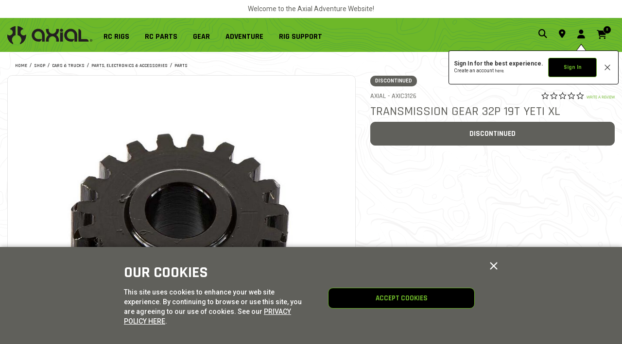

--- FILE ---
content_type: text/html;charset=UTF-8
request_url: https://www.axialadventure.com/product/transmission-gear-32p-19t-yeti-xl/AXIC3126.html
body_size: 24706
content:
<!DOCTYPE html>
<html lang="en">
<head>
<!--[if gt IE 9]><!-->
<script>//common/scripts.isml</script>

<script defer type="text/javascript" src="/on/demandware.static/Sites-axial-us-Site/-/default/v1768914007566/js/main.js"></script>

<script defer src="https://cdn.jsdelivr.net/npm/select2@4.1.0-rc.0/dist/js/select2.min.js"></script>

<script defer type="text/javascript" src="/on/demandware.static/Sites-axial-us-Site/-/default/v1768914007566/lib/jquery.zoom.min.js"></script>


<script defer type="text/javascript" src="/on/demandware.static/Sites-axial-us-Site/-/default/v1768914007566/lib/directive.js"></script>



    <script>
        (function(e,i,g,h,t,c,o,b,r,w){r=i.createElement(g);r.setAttribute(h,c);o&&r.setAttribute(o,b);
        r.async=1;r.src='https://'+t+'/license'+c+'/dist/primary-bundle.js';
        w=i.getElementsByTagName(g)[0];w.parentNode.insertBefore(r,w);
        })(window,document,'script','data-8x8-co-browsing','cb.8x8.com','65d78d7540682d004db39da6','data-8x8-co-browsing-mode','full-control');
    </script>




     
        <script defer type="text/javascript" src="/on/demandware.static/Sites-axial-us-Site/-/default/v1768914007566/js/productDetail.js"></script>
    


     
        <script async type="text/javascript" src="https://maps.googleapis.com/maps/api/js?libraries=geometry&amp;key=AIzaSyChk4kzCSnZckLOJBOuKdHQsCme-iNs6FY&amp;callback=initMap&amp;loading=async"></script>
    

<script>
//fixed initMap console errors on googles maps script
if (typeof initMap != 'function') {
    function initMap() {
    }
}
</script>


<!--<![endif]-->

<meta charset=UTF-8>

<meta http-equiv="x-ua-compatible" content="ie=edge">

<meta name="viewport" content="width=device-width, initial-scale=1.0, maximum-scale=1.0,user-scalable=0"/>


<title>Transmission Gear 32P 19T Yeti XL | Axial Adventure </title>


<meta name="description" content="The Transmission Gear 32P 19T Yeti XL by Axial is designed for RC rock crawling adventures!"/>
<meta name="keywords" content="Transmission Gear 32P 19T Yeti XL, Axial, Parts"/>




<link rel="icon" href="/on/demandware.static/Sites-axial-us-Site/-/default/dwf2fedaec/images/favicon.ico" />


<script src="https://kit.fontawesome.com/97f64a18da.js" crossorigin="anonymous"></script>
<link rel="preconnect" href="https://fonts.googleapis.com">
<link rel="preconnect" href="https://fonts.gstatic.com" crossorigin>
<link href="https://fonts.googleapis.com/css2?family=Rajdhani:wght@500;700&family=Roboto:wght@300;400;500;700&display=swap" rel="stylesheet">

<link rel="stylesheet" href="/on/demandware.static/Sites-axial-us-Site/-/default/v1768914007566/css/sprites.css" />
<link rel="preload" href="/on/demandware.static/Sites-axial-us-Site/-/default/v1768914007566/css/select2.min.css" />
<link rel="stylesheet" href="/on/demandware.static/Sites-axial-us-Site/-/default/v1768914007566/css/global.css" />
<link rel="stylesheet preload" href="/on/demandware.static/Sites-axial-us-Site/-/default/v1768914007566/css/styles.css" as="style" />
<noscript><link rel="stylesheet" href="/on/demandware.static/Sites-axial-us-Site/-/default/v1768914007566/css/styles.css" /></noscript>

    <link rel="stylesheet" href="/on/demandware.static/Sites-axial-us-Site/-/default/v1768914007566/css/product/detail.css" />



    <meta name="google-site-verification" content="acGmtR0_f2IAaA4AgvE1kJ0Wj-pN0RWxFcwvcm_lWls" />




	

	<script type="text/javascript">
		var yotpoAppKey = '1T2w4e0nEdtjcCUHMJxe9P0usqfCNcy9yPkrvt8p';
		var yotpoStaticContentURL = "https://staticw2.yotpo.com/";
		var yotpoURL = yotpoStaticContentURL + yotpoAppKey + "/widget.js";
		(function e() {
			var e = document.createElement("script");
					e.type = "text/javascript",
					e.async = true,
					e.src = yotpoURL;
			var t = document.getElementsByTagName("script")[0];
			t.parentNode.insertBefore(e, t)
		})();
	</script>
	










<script src="https://edqprofservus.blob.core.windows.net/assets/edq-v1.1.1.js" integrity="sha512-L23hwvucqXSQX9r/bCvFq92VmCXUJqPfpvjwlP0AxFUtLR304o1U1RcGrgfiv0S83bt7s+T+0m82JFEIyPAH3g==" crossorigin="anonymous"></script>



<link rel="stylesheet" type="text/css" href="https://edqprofservus.blob.core.windows.net/assets/1.6.3/global-intuitive-unicorn.css" />










<link rel="stylesheet" type="text/css" href="https://edqprofservus.blob.core.windows.net/assets/1.6.3/pro-web.css" />


















<!-- Marketing Cloud Analytics -->
<script type="text/javascript" src="//514023843.collect.igodigital.com/collect.js"></script>
<!-- End Marketing Cloud Analytics -->



<link rel="canonical" href="/product/transmission-gear-32p-19t-yeti-xl/AXIC3126.html"/>

<script type="text/javascript">//<!--
/* <![CDATA[ (head-active_data.js) */
var dw = (window.dw || {});
dw.ac = {
    _analytics: null,
    _events: [],
    _category: "",
    _searchData: "",
    _anact: "",
    _anact_nohit_tag: "",
    _analytics_enabled: "true",
    _timeZone: "US/Central",
    _capture: function(configs) {
        if (Object.prototype.toString.call(configs) === "[object Array]") {
            configs.forEach(captureObject);
            return;
        }
        dw.ac._events.push(configs);
    },
	capture: function() { 
		dw.ac._capture(arguments);
		// send to CQ as well:
		if (window.CQuotient) {
			window.CQuotient.trackEventsFromAC(arguments);
		}
	},
    EV_PRD_SEARCHHIT: "searchhit",
    EV_PRD_DETAIL: "detail",
    EV_PRD_RECOMMENDATION: "recommendation",
    EV_PRD_SETPRODUCT: "setproduct",
    applyContext: function(context) {
        if (typeof context === "object" && context.hasOwnProperty("category")) {
        	dw.ac._category = context.category;
        }
        if (typeof context === "object" && context.hasOwnProperty("searchData")) {
        	dw.ac._searchData = context.searchData;
        }
    },
    setDWAnalytics: function(analytics) {
        dw.ac._analytics = analytics;
    },
    eventsIsEmpty: function() {
        return 0 == dw.ac._events.length;
    }
};
/* ]]> */
// -->
</script>
<script type="text/javascript">//<!--
/* <![CDATA[ (head-cquotient.js) */
var CQuotient = window.CQuotient = {};
CQuotient.clientId = 'bfbr-axial-us';
CQuotient.realm = 'BFBR';
CQuotient.siteId = 'axial-us';
CQuotient.instanceType = 'prd';
CQuotient.locale = 'default';
CQuotient.fbPixelId = '__UNKNOWN__';
CQuotient.activities = [];
CQuotient.cqcid='';
CQuotient.cquid='';
CQuotient.cqeid='';
CQuotient.cqlid='';
CQuotient.apiHost='api.cquotient.com';
/* Turn this on to test against Staging Einstein */
/* CQuotient.useTest= true; */
CQuotient.useTest = ('true' === 'false');
CQuotient.initFromCookies = function () {
	var ca = document.cookie.split(';');
	for(var i=0;i < ca.length;i++) {
	  var c = ca[i];
	  while (c.charAt(0)==' ') c = c.substring(1,c.length);
	  if (c.indexOf('cqcid=') == 0) {
		CQuotient.cqcid=c.substring('cqcid='.length,c.length);
	  } else if (c.indexOf('cquid=') == 0) {
		  var value = c.substring('cquid='.length,c.length);
		  if (value) {
		  	var split_value = value.split("|", 3);
		  	if (split_value.length > 0) {
			  CQuotient.cquid=split_value[0];
		  	}
		  	if (split_value.length > 1) {
			  CQuotient.cqeid=split_value[1];
		  	}
		  	if (split_value.length > 2) {
			  CQuotient.cqlid=split_value[2];
		  	}
		  }
	  }
	}
}
CQuotient.getCQCookieId = function () {
	if(window.CQuotient.cqcid == '')
		window.CQuotient.initFromCookies();
	return window.CQuotient.cqcid;
};
CQuotient.getCQUserId = function () {
	if(window.CQuotient.cquid == '')
		window.CQuotient.initFromCookies();
	return window.CQuotient.cquid;
};
CQuotient.getCQHashedEmail = function () {
	if(window.CQuotient.cqeid == '')
		window.CQuotient.initFromCookies();
	return window.CQuotient.cqeid;
};
CQuotient.getCQHashedLogin = function () {
	if(window.CQuotient.cqlid == '')
		window.CQuotient.initFromCookies();
	return window.CQuotient.cqlid;
};
CQuotient.trackEventsFromAC = function (/* Object or Array */ events) {
try {
	if (Object.prototype.toString.call(events) === "[object Array]") {
		events.forEach(_trackASingleCQEvent);
	} else {
		CQuotient._trackASingleCQEvent(events);
	}
} catch(err) {}
};
CQuotient._trackASingleCQEvent = function ( /* Object */ event) {
	if (event && event.id) {
		if (event.type === dw.ac.EV_PRD_DETAIL) {
			CQuotient.trackViewProduct( {id:'', alt_id: event.id, type: 'raw_sku'} );
		} // not handling the other dw.ac.* events currently
	}
};
CQuotient.trackViewProduct = function(/* Object */ cqParamData){
	var cq_params = {};
	cq_params.cookieId = CQuotient.getCQCookieId();
	cq_params.userId = CQuotient.getCQUserId();
	cq_params.emailId = CQuotient.getCQHashedEmail();
	cq_params.loginId = CQuotient.getCQHashedLogin();
	cq_params.product = cqParamData.product;
	cq_params.realm = cqParamData.realm;
	cq_params.siteId = cqParamData.siteId;
	cq_params.instanceType = cqParamData.instanceType;
	cq_params.locale = CQuotient.locale;
	
	if(CQuotient.sendActivity) {
		CQuotient.sendActivity(CQuotient.clientId, 'viewProduct', cq_params);
	} else {
		CQuotient.activities.push({activityType: 'viewProduct', parameters: cq_params});
	}
};
/* ]]> */
// -->
</script>



<script>
dataLayer = [{"pageType":"Product Detail Page","event":"pdp_view","ecommerce":{"currencyCode":"USD","detail":{"products":[{"id":"AXIC3126","name":"Transmission Gear 32P 19T Yeti XL","price":"18.99","sku":"AX31226","brand":"Axial","category":"Shop / Cars & Trucks / Parts, Electronics & Accessories / Parts"}]}}}];
</script>

<script>
dataLayer = dataLayer.concat({"sfccID":"bcrZ18JEVCTatBEeup5anPYq5X","loggedInState":false,"pageLanguage":"en_US"});
</script>


<script>
(function(w,d,s,l,i){w[l]=w[l]||[];w[l].push({'gtm.start': new Date().getTime(),event:'gtm.js'});var f=d.getElementsByTagName(s)[0],j=d.createElement(s),dl=l!='dataLayer'?'&l='+l:'';j.async=true;j.src='//www.googletagmanager.com/gtm.js?id='+i+dl;f.parentNode.insertBefore(j,f);})(window,document,'script','dataLayer','GTM-KN2TN4K');
</script>



   <script type="application/ld+json">
        {"@context":"http://schema.org/","@type":"Product","name":"Transmission Gear 32P 19T Yeti XL","description":null,"mpn":"AXIC3126","sku":"AXIC3126","brand":{"@type":"Thing","name":"Axial"},"image":["https://www.axialadventure.com/dw/image/v2/BFBR_PRD/on/demandware.static/-/Sites-horizon-master/default/dw14f8caf3/Images/AXI/AXIC3126_A0_8A0ESN1F.jpg?sw=800&sh=800&sm=fit"],"offers":{"url":{},"@type":"Offer","priceCurrency":"USD","price":"18.99","availability":"http://schema.org/Discontinued"}}
    </script>


</head>
<body class=" " data-action="Product-Show">

<!-- LoginPayModal -->
<div class="modal part-finder-popup-wrapper loginModal" id="loginModal" tabindex="-1" role="dialog">
      <div class="modal-dialog" role="document">
          <div class="modal-content">
              <div class="modal-body">
                  
              </div>
          </div>
      </div>
    <!-- Google Recaptcha -->
    <div class="recaptcha-container">
        


        


<script src=https://www.google.com/recaptcha/api.js?render=6LdlZtscAAAAAF8KTQ8i7QNnl_dcCIyW_kTtdaly></script> <input type="hidden" name="g-recaptcha-response" data-sitekey=6LdlZtscAAAAAF8KTQ8i7QNnl_dcCIyW_kTtdaly /> <input type="hidden" name="g-recaptcha-action" value=accountLogin />


    </div>
</div>
<div class="page" data-action="null" data-querystring="pid=AXIC3126" >














<header>
    <a href="#maincontent" class="skip" aria-label="Skip to main content">Skip to main content</a>
<a href="#footercontent" class="skip" aria-label="Skip to footer content">Skip to footer content</a>
    
    

    <div class="header-banner">
        <div class="container">
            <div class="d-flex text-center justify-content-between">
                <div class="content">
                    
	 


	<div class="html-slot-container">
    
        
            Welcome to the Axial Adventure Website!
        
    
</div>
 
	
                </div>
            </div>
        </div>
    </div>
    <input type="hidden" id="keepAliveURL" value="/on/demandware.store/Sites-axial-us-Site/default/Home-KeepAlive"/>
    <nav>
        <div class="header container">
            <div class="row">                
                <div class="align-items-center col-12 d-flex header-content pr-th-4">
    













<div class="navbar-header brand pos-relative">
<a class="logo-home" href="/" title="Axial Adventure  Home">
<img src="/on/demandware.static/Sites-axial-us-Site/-/default/dw81891025/svg-icons/axial-logo.svg" alt="Axial Adventure " width="175" height="37"/>
</a>
</div>
    <div class="navbar-header d-flex align-items-center flex-grow-1">
        <div class="menu-wrapper flex-grow-1">
            <div class="main-menu navbar-toggleable menu-toggleable-left multilevel-dropdown" id="sg-navbar-collapse">
                <div class="container menu-container">
                    <div class="row no-gutters">
                        














<nav class="navbar navbar-expand-th col-12 pt-0 pb-0">
<div class="close-menu d-flex justify-content-between d-th-none bg-brand-second align-items-center">
<div class="brand pos-static">
<a class="logo-home" href="/" title="Axial Adventure  Home">
<img src="/on/demandware.static/Sites-axial-us-Site/-/default/dw81891025/svg-icons/axial-logo.svg" alt="Axial Adventure " />
</a>
</div>
<div class="close-button mt-0">
<a href="#" role="button">
<i class="fa-regular fs-30 lh-40 fa-xmark text-brand-main"></i>
</a>
</div>
</div>
<div class="menu-group text-th-center mt-3 mt-th-0 px-3 px-th-0" aria-label="Main menu" role="navigation">
<ul class="nav navbar-nav" role="menu">



<li class="nav-item dropdown position-static" role="menuitem">
<a href="/rc-rigs/" class="main-nav nav-link" role="button" data-toggle="dropdown" aria-haspopup="true" aria-expanded="false">
RC RIGS
</a>
<div class="dropdown-menu" role="menu" aria-hidden="true">
<div class="container dropdown-menu-content static-nav">

    
    <div class="content-asset"><!-- dwMarker="content" dwContentID="70a7eb4720af6d293b9777dcf4" -->
        <div class="row justify-content-th-center">
    <div class="col-th-6 collapsible-md">
        <a class="title" href="https://www.axialadventure.com/by-platform/" aria-expanded="false">BY PLATFORM</a>
        <ul class="content twocols">
            <li><a href="https://www.axialadventure.com/by-platform/axp8/">AXP8</a></li>
            <li><a href="https://www.axialadventure.com/by-platform/scx6/">SCX6</a></li>
			<li><a href="https://www.axialadventure.com/by-platform/rbx10/">RBX10</a></li>
			<li><a href="https://www.axialadventure.com/by-platform/utb10/">UTB10</a></li>
            <li><a href="https://www.axialadventure.com/by-platform/scx10/">SCX10</a></li>
            <li><a href="https://www.axialadventure.com/by-platform/utb18/">UTB18</a></li>
			<!-- <li><a href="https://www.axialadventure.com/by-platform/yeti-jr/">Yeti Jr</a></li> -->
			<li><a href="https://www.axialadventure.com/by-platform/ax24/">AX24</a></li>
            <li><a href="https://www.axialadventure.com/by-platform/scx24/">SCX24</a></li>
            <li><a href="https://www.axialadventure.com/by-platform/scx30/">SCX30</a></li>
            <li ><a href="https://www.axialadventure.com/by-platform/">SHOP ALL PLATFORMS</a></li>
        </ul>
    </div>
    <div class="col-th-3 collapsible-md">
        <a class="title" href="https://www.axialadventure.com/by-scale/" aria-expanded="false">BY SCALE</a>
        <ul class="content">
            <li><a class="text-capitalize" href="https://www.axialadventure.com/by-scale/1-6th/">1/6th</a></li>
            <li><a class="text-capitalize" href="https://www.axialadventure.com/by-scale/1-10th/">1/10th</a></li>
            <li><a class="text-capitalize" href="https://www.axialadventure.com/by-scale/1-18th/">1/18th</a></li>
            <li><a class="text-capitalize" href="https://www.axialadventure.com/by-scale/1-24th/">1/24th</a></li>
            <li><a class="text-capitalize" href="https://www.axialadventure.com/by-scale/1-30th/">1/30th</a></li>
            <li ><a class="text-capitalize" href="https://www.axialadventure.com/by-scale/">SHOP ALL SCALES</a></li>
        </ul>
    </div>
    <div class="col-th-3 collapsible-md">
        <a class="title" href="https://www.axialadventure.com/by-completion/" aria-expanded="false">BY COMPLETION</a>
        <ul class="content">
            <li><a href="https://www.axialadventure.com/by-completion/ready-to-run/">RTR</a></li>
            <li><a href="https://www.axialadventure.com/by-completion/kits/">Kits</a></li>
            <li ><a href="https://www.axialadventure.com/by-completion/">SHOP ALL COMPLETION</a></li>
        </ul>
    </div>
</div>
    </div> <!-- End content-asset -->



</div>
</div>
</li>
<li class="nav-item dropdown position-static" role="menuitem">
<a href="/rc-parts/" class="main-nav nav-link" role="button" data-toggle="dropdown" aria-haspopup="true" aria-expanded="false">
RC PARTS
</a>
<div class="dropdown-menu" role="menu" aria-hidden="true">
<div class="container dropdown-menu-content static-nav">

    
    <div class="content-asset"><!-- dwMarker="content" dwContentID="930867ad739add90d7eadbabce" -->
        <div class="row justify-content-th-center">
    <div class="col-th">
        <a class="title text-uppercase" href="https://www.axialadventure.com/parts/" >Parts</a>
    </div>
    <div class="col-th">
        <a class="title  text-uppercase" href="https://www.axialadventure.com/wheels/" >Wheels</a>
    </div>
    <div class="col-th">
        <a class="title  text-uppercase" href="https://www.axialadventure.com/tires/" >Tires</a>
    </div>
    <div class="col-th">
        <a class="title  text-uppercase" href="https://www.axialadventure.com/bodies/" >Bodies</a>
    </div>
    <div class="col-th">
        <a class="title  text-uppercase" href="https://www.axialadventure.com/electronics/" >Electronics</a>
    </div>
    <div class="col-th">
        <a class="title  text-uppercase" href="https://www.axialadventure.com/batteries/" >Batteries</a>
    </div>
   <ul class="content twocols d-md-none">
      <li><a href="https://www.axialadventure.com/rc-parts/">SHOP ALL PARTS</a></li>
   </ul>
</div>
    </div> <!-- End content-asset -->



</div>
</div>
</li>
<li class="nav-item dropdown position-static" role="menuitem">
<a href="/rc-gear/" class="main-nav nav-link" role="button" data-toggle="dropdown" aria-haspopup="true" aria-expanded="false">
GEAR
</a>
<div class="dropdown-menu" role="menu" aria-hidden="true">
<div class="container dropdown-menu-content static-nav">

    
    <div class="content-asset"><!-- dwMarker="content" dwContentID="1a781b354ccb4ebdc102b526d5" -->
        <div class="row justify-content-th-center">
    <div class="col-th-3">
        <a class="title text-uppercase" href="https://www.axialadventure.com/axial-apparel/" >Apparel</a>
    </div>
    <div class="col-th-3">
        <a class="title text-uppercase" href="https://www.axialadventure.com/trail-gear/" >Trail Gear</a>
    </div>
   <ul class="content twocols d-md-none">
      <li><a href="https://www.axialadventure.com/rc-gear/">SHOP ALL GEAR</a></li>
   </ul>
</div>
    </div> <!-- End content-asset -->



</div>
</div>
</li>
<li class="nav-item dropdown position-static" role="menuitem">
<a href="javascript:void(0)" class="main-nav nav-link" role="button" data-toggle="dropdown" aria-haspopup="true" aria-expanded="false">
ADVENTURE
</a>
<div class="dropdown-menu" role="menu" aria-hidden="true">
<div class="container dropdown-menu-content static-nav">

    
    <div class="content-asset"><!-- dwMarker="content" dwContentID="bbcd4961b717e2f3cd2f1fe7e9" -->
        <div class="row justify-content-th-center">
    <div class="col-th">
        <a class="title text-uppercase" href="/s/axial-us/blog/" >Blog</a>
    </div>
	
	<div class="col-th">
        <a class="title text-uppercase" href="https://www.axialadventure.com/axi-bs-about-media.html" >About Axial</a>
    </div>
	
    <!--- HIDE EVENTS 12222025 BPW ---
    <div class="col-th">
        <a class="title text-uppercase" href="https://www.axialadventure.com/axi-bs-event-calendar.html" >Event Calendar</a>
    </div>
    --->

	<div class="col-th">
        <a class="title text-uppercase" href="https://www.axialadventure.com/axi-bs-glossary.html" >Glossary</a>
    </div>
	
	<div class="col-th">
        <a class="title text-uppercase" href="https://www.axialadventure.com/axi-bs-course-directory.html" >Course Directory</a>
    </div>
	
	<div class="col-th">
        <a class="title text-uppercase" href="https://www.axialadventure.com/video-hub.html" >Video Hub</a>
    </div>
	
	<div target="_blank" class="col-th">
        <a target="_blank" class="title text-uppercase" href="https://www.youtube.com/c/axialvideos" >YouTube</a>
    </div>
	
    <div class="col-th">
        <a target="_blank" class="title text-uppercase" href="https://www.instagram.com/axialadventure/" >Instagram</a>
    </div>
    
	<div class="col-th">
        <a target="_blank" class="title text-uppercase" href="https://www.facebook.com/axialinc" >Facebook</a>
    </div>
    
	
</div>
    </div> <!-- End content-asset -->



</div>
</div>
</li>
<li class="nav-item dropdown position-static" role="menuitem">
<a href="/rc-rig-support/" role="button" class="main-nav nav-link">RIG SUPPORT</a>
</li>
















    <li class="nav-item nav-util-last border-0 border-t-brand-dark mt-3 pt-3 d-th-none dropdown show" role="menuitem">
        <a href="https://www.axialadventure.com/login" class="main-nav nav-link" role="button" data-toggle="dropdown" aria-haspopup="true" aria-expanded="true">
            <i class="fa-solid fa-user fs-22 lh-22 text-brand-second mr-2"></i>
            <span class="user-message">My Account</span>
        </a>
        <div class="dropdown-menu  contentLayout mt-0" role="menu" aria-hidden="true">
            <div class="container dropdown-menu-content">
                <div class="menu-row pull-left icon-menu-row col-th-12">
                    <div class="menu-column px-3">
                        <ul class="menu-list level-2 text-uppercase">
                            <li class="dropdown-item" role="menuitem">
                                <a class="fw-normal dropdown-link fs-12" href="https://www.axialadventure.com/account" role="button">sign in</a>
                            </li>             
                            
                                <li class="dropdown-item" role="menuitem">
                                    <a href="https://www.axialadventure.com/wishlist" class="fw-normal dropdown-link fs-12" role="button">
                                        Wishlist
                                    </a>
                                </li>
                            
                            <li class="dropdown-item" role="menuitem">
                                <a class="fw-normal dropdown-link fs-12" href="https://www.axialadventure.com/wishlist/search" role="button">Find a Wishlist</a>
                            </li>
                            <li class="dropdown-item" role="menuitem">
                                <a class="fw-normal dropdown-link fs-12" href="/orders?rurl=5" role="button">My Orders</a>
                            </li>                        
                            <li class="dropdown-item" role="menuitem">
                                <a class="fw-normal dropdown-link fs-12" href="https://www.axialadventure.com/orderstatus" role="button">Order Status</a>
                            </li>
                            <li class="dropdown-item" role="menuitem">
                                <a class="fw-normal dropdown-link fs-12" href="https://www.axialadventure.com/stores?showMap=true&amp;horizontalView=true&amp;isForm=true" role="button">Dealer Finder</a>
                            </li>
                            <li class="dropdown-item" role="menuitem">
                                <a class="fw-normal dropdown-link fs-12" href="/axi-bs-return-shipping-instruction-compliance.html">RETURN SHIPPING INSTRUCTIONS</a>
                            </li>
                            <li class="dropdown-item" role="menuitem">
                                <a class="fw-normal dropdown-link fs-12" href="/axi-bs-shipping-billing-returns-info.html">SHIPPING, BILLING AND RETURNS</a>
                            </li>
                        </ul>
                    </div>
                </div>
            </div>
        </div>                    
    </li>


</ul>
</div>
</nav>

                    </div>
                </div>
            </div>
        </div>
        <div class="align-items-center d-flex">
            <div class="search m-0">
                <button type="button" class="search-opener bg-transparent border-0 p-0" data-search-opener><i class="fa-solid fa-magnifying-glass"></i></button>
            </div>
            <div class="store-locator-link d-none d-th-block">
                <a href="https://www.axialadventure.com/stores?showMap=true&amp;horizontalView=true&amp;isForm=true"><i class="fa-solid fa-location-dot"></i></a>
            </div>
            <div>
                
                    













<input type="hidden" id="isUserLoggedIn" value="false"/>

    <div class="user m-0" data-flyout-container>
        <button type="button" class="bg-transparent border-0 p-0" data-flyout-opener><i class="fa-solid fa-user"></i></button>
        
        
        <div class="global-sign-in-message-wrapper d-none" data-url="/on/demandware.store/Sites-axial-us-Site/default/ConsentTracking-CreateCookie">
            <div class="message-wrapper">
                <p class="sign-in">Sign In for the best experience.</p>
                <p class="create">Create an account <a href="/login?action=register">here.</a></p>
            </div>
            <div class="action-btn-wrapper">
                <button class="btn btn-primary login-url" type="" data-url="/login?action=login">Sign In</button>
                <button class="btn close" type="">
                    <img src="[data-uri]">
                </button>
            </div>
        </div>
        
        <div class="flyout-wrapper pos-fixed bg-brand-main" data-flyout-wrapper>
            <button type="button" class="text-dark pos-absolute pos-right pos-top p-0 bg-transparent border-0 mt-2 mr-3 z-2 data-flyout-close"><i class="fa fa-times fs-36 fw-normal text-brand-main"></i></button>
            <div class="header-welcome-message fs-22 lh-28  text-uppercase mb-4 px-4">
                My Account
            </div>
            <div class="d-flex flex-column justify-content-between flyout-frame scroll">
                <ul class="list-unstyled flyout-list mx-4 text-uppercase">
                    <li><a href="https://www.axialadventure.com/login">sign in</a></li>
                    <li><a href="/wishlist">Wishlist</a></li>
                    <li><a href="/wishlist/search">Find a Wishlist</a></li>
                    <li><a href="https://www.axialadventure.com/orderstatus">Order Status</a></li>
                    <li><a class="text-decoration-none" href="https://www.axialadventure.com/stores?showMap=true&amp;horizontalView=true&amp;isForm=true" role="button">Dealer Finder</a></li>
                    <li><a href="/axi-bs-return-shipping-instruction-compliance.html">RETURN SHIPPING INSTRUCTIONS</a></li>
                    <li><a href="/axi-bs-shipping-billing-returns-info.html">SHIPPING, BILLING AND RETURNS</a></li>
                </ul>
            </div>
        </div>
    </div>


                
                

            </div>
            
                <div class="minicart m-0" data-action-url="/on/demandware.store/Sites-axial-us-Site/default/Cart-MiniCartShow"
                    data-enableQuantitySelector="true">
                    












<div class="minicart-total" data-flyout-container data-cart=Cart data-item=Item>
    <button type="button" class="bg-transparent border-0 p-0 minicart-link" data-flyout-opener data-hyper-link="https://www.axialadventure.com/cart" title="Cart ( 0 Item(s) )" aria-label="Cart ( 0 Item(s) )" aria-haspopup="true">
        <i class="fa-solid fa-cart-shopping"></i>
        <span class="minicart-quantity" data-flyout-pick>
            0
        </span>
    </button>
    <div class="flyout-wrapper pos-fixed bg-brand-main" data-flyout-wrapper>
        <button type="button" class="pos-absolute pos-right pos-top p-0 bg-transparent border-0 mt-2 mr-3 z-2 data-flyout-close text-dark"><i class="fa fa-times fs-36 fw-normal"></i></button>
        <div class="header-welcome-message fs-22 lh-28 text-uppercase pb-2 mb-1 px-3">
            <span class="d-inline-block mt-1">
                Cart
            <span class="fs-14 mini-cart-quantity">( 0 Item(s) )</span>
            </span>
        </div>
        <div class="minicart-banner text-center mt-2 pl-1 pr-1 d-none">
            
	 


	<div class="html-slot-container">
    
        
            <p class="header-content-bottom text-primary m-0"><span class="font-weight-bold">Free Shipping on Orders Over $99 <a class="link-secondary ml-1" href="https://www.axialadventure.com/axi-bs-shipping-billing-returns-info.html">Details</a></span></p>
<br>
        
    
</div>
 
	
        </div>
        <div class="d-flex flex-column justify-content-between flyout-frame empty-mini-cart-text d-none">
            <p class="mb-0 px-4 px-4 fs-14 lh-14 text-center mt-2 text-body start-shopping" data-empty-cart-msg>
                Your cart is empty.
                <a href="/">
                    Start Shopping
                </a>
                Now!                    
            </p>            
        </div>
    </div>
</div>
                </div>
            
            <button class="navbar-toggler d-th-none" type="button" aria-controls="mobile-menu sg-navbar-collapse"
                aria-expanded="false" aria-label="Toggle navigation">
                <i class="fa-solid fa-bars"></i>
            </button>
        </div>
    </div>
</div>
            </div>
        </div>
    </nav>
    <div class="bg-white pos-absolute pos-left pos-right search-slideout d-none border-b-" data-search-slideout>
        <div class="search-mobile d-block m-0">
            <div class="container pos-relative">
                <div class="site-search">













<form role="search"
       action="/search"
       method="get"
       name="simpleSearch">
       <input class="form-control search-field"
              type="text"
              name="q"
              value=""
              placeholder="Search"
              role="combobox"
              aria-describedby="search-assistive-text"
              aria-haspopup="listbox"
              aria-owns="search-results"
              aria-expanded="false"
              aria-autocomplete="list"
              aria-activedescendant=""
              aria-controls="search-results"
              aria-label="Enter Keyword or Item No."
              autocomplete="off" />
       <button type="reset" name="reset-button" class="fa fa-times reset-button d-none" aria-label="Clear search keywords">
              





<svg role="image" class="second-icon icon icon-icon-close icon-icon-close-dims "

aria-label="icon-close"

>

<title>icon-close</title>

<use xlink:href="/on/demandware.static/Sites-axial-us-Site/-/default/dw36a42950/images/compiled/sprites.svg#icon-close"/>
</svg>


  
       </button>
       <button type="submit" name="search-button" class="fa fa-search search-button" aria-label="Submit search keywords">
              





<svg role="image" class="second-icon icon icon-icon-search icon-icon-search-dims "

aria-label="icon-search"

>

<title>icon-search</title>

<use xlink:href="/on/demandware.static/Sites-axial-us-Site/-/default/dw36a42950/images/compiled/sprites.svg#icon-search"/>
</svg>


   
       </button>
       <div class="suggestions-wrapper" data-url="/on/demandware.store/Sites-axial-us-Site/default/SearchServices-GetSuggestions?q="></div>
       <input type="hidden" value="default" name="lang">
</form>
</div>

                <button type="button" class="search-close btn fs-22 fw-normal lh-22 p-0 pos-absolute" data-search-close><i class="fa fa-xmark"></i></button>
            </div>
        </div>
    </div>
</header>














<div class="modal fade attachments-modal" id="locationDeclineModel" tabindex="-1" role="dialog" aria-labelledby="manualAndSupportsModal">
    <div class="modal-dialog" role="document">
        <div class="modal-content">
            <div class="modal-header">
                <div>
                    <!-- Required to disable flex properties on headers -->
                    <h6>Use My Location</h6>
                </div>
                <button type="button" class="close" data-dismiss="modal" aria-label="Close">
                    





<svg role="image" class="second-icon icon icon-icon-close icon-icon-close-dims "

aria-label="icon-close"

>

<title>icon-close</title>

<use xlink:href="/on/demandware.static/Sites-axial-us-Site/-/default/dw36a42950/images/compiled/sprites.svg#icon-close"/>
</svg>



                </button>
            </div>

            <div class="modal-body modal-body-promodetail">
                


            </div>
        </div>
    </div>
</div>
<button class="d-none locationDeclineModelBtn" data-toggle="modal" data-target="#locationDeclineModel"></button>

<div role="main" id="maincontent">















    

    
    
    
    
    
    
    
    <!-- CQuotient Activity Tracking (viewProduct-cquotient.js) -->
<script type="text/javascript">//<!--
/* <![CDATA[ */
(function(){
	try {
		if(window.CQuotient) {
			var cq_params = {};
			cq_params.product = {
					id: 'AXIC3126',
					sku: '',
					type: '',
					alt_id: ''
				};
			cq_params.realm = "BFBR";
			cq_params.siteId = "axial-us";
			cq_params.instanceType = "prd";
			window.CQuotient.trackViewProduct(cq_params);
		}
	} catch(err) {}
})();
/* ]]> */
// -->
</script>
<script type="text/javascript">//<!--
/* <![CDATA[ (viewProduct-active_data.js) */
dw.ac._capture({id: "AXIC3126", type: "detail"});
/* ]]> */
// -->
</script>
    

    <div class="product-wrapper-a">
        <div class="container product-detail" data-pid="AXIC3126">
            <div class="row">
                <div class="col-12">
                    
                    <div class="product-breadcrumb">
                        
<div role="navigation" aria-label="Breadcrumb">
    <ol class="breadcrumb">
        <li class="breadcrumb-item">
                <a href="/" aria-current="page">
                    Home
                </a>
            </li>
        
            
                <li class="breadcrumb-item">
                    
                        <a href="/shop/">
                            shop
                        </a>
                    
                </li>
            
        
            
                <li class="breadcrumb-item">
                    
                        <a href="/cars-and-trucks/">
                            cars &amp; trucks
                        </a>
                    
                </li>
            
        
            
                <li class="breadcrumb-item">
                    
                        <a href="/cars-and-trucks/parts-electronics-and-accessories/">
                            parts, electronics &amp; accessories
                        </a>
                    
                </li>
            
        
            
                <li class="breadcrumb-item">
                    
                        <a href="/cars-and-trucks/parts-electronics-and-accessories/parts/" aria-current="page">
                            parts
                        </a>
                    
                </li>
            
        
    </ol>
</div>


                    </div>
                </div>
            </div>

            <div class="row">
                <!-- Product Images Carousel -->
                <div class="primary-images col-12 col-lg-7">
                    <div class="primary-images-wrapper">
                        


                        <div id="pdpCarousel-AXIC3126" class="product-carousel-standard text-center" role="listbox">
    
        <div class="slide">
        
            <a class="slide-link zoom-disabled"
                href="https://www.axialadventure.com/dw/image/v2/BFBR_PRD/on/demandware.static/-/Sites-horizon-master/default/dw14f8caf3/Images/AXI/AXIC3126_A0_8A0ESN1F.jpg?sw=800&amp;sh=800&amp;sm=fit"
                title="Transmission Gear 32P 19T Yeti XL"
                onclick="return false;">
                
                    <img data-src="https://www.axialadventure.com/dw/image/v2/BFBR_PRD/on/demandware.static/-/Sites-horizon-master/default/dw14f8caf3/Images/AXI/AXIC3126_A0_8A0ESN1F.jpg?sw=800&amp;sh=800&amp;sm=fit" class="slide-img lazy" alt="Transmission Gear 32P 19T Yeti XL" />
                
            </a>
        </div>
    
</div>
<div id="pdpCarousel-small-AXIC3126" class="product-carousel-small" role="listbox">
    
        <div class="slide d-none">
            
            <a class="slide-link zoom-disabled"
                href="https://www.axialadventure.com/dw/image/v2/BFBR_PRD/on/demandware.static/-/Sites-horizon-master/default/dw14f8caf3/Images/AXI/AXIC3126_A0_8A0ESN1F.jpg?sw=91&amp;sh=91&amp;sm=fit"
                title="Transmission Gear 32P 19T Yeti XL"
                onclick="return false;">
                
                    <img src="https://www.axialadventure.com/dw/image/v2/BFBR_PRD/on/demandware.static/-/Sites-horizon-master/default/dw14f8caf3/Images/AXI/AXIC3126_A0_8A0ESN1F.jpg?sw=91&amp;sh=91&amp;sm=fit" class="slide-img" alt="Transmission Gear 32P 19T Yeti XL" />
                
            </a>
        </div>
    
</div>

                    </div>
                </div>

                <div class="col-12 col-lg-5 product-main">
                    <div class="product-content">
                        <!-- Product Badge -->
                        


<div class="js-product-badge">
    
        
        
        
            
                <div class="badge-container">
                    <div class="badge fs-10 discontinued">
                        <b>Discontinued </b>
                        
                    </div>
                </div>
            
        
    
</div>


                        <div class="product-number d-flex justify-content-between align-items-center">
                            <div class="product-brand-id">
                                <span class="product-brand">Axial - </span>
                                <span class="sr-only">Item No.</span>
<span class="product-id">AXIC3126</span>
<input type="hidden" id="giftCardPointsRule" value="5.0"/>

                            </div>
                            <div class="product-number-rating clearfix">
    <!-- Product Rating -->
    <div class="ratings pull-right">
        <span class="sr-only">5 out of 5 Customer Rating</span>
        


		

	<div id="yotpo-bottomline-top-div" class="yotpo bottomLine"
	    data-appkey="1T2w4e0nEdtjcCUHMJxe9P0usqfCNcy9yPkrvt8p"
	    data-domain="https://www.axialadventure.com/"
	    data-product-id="AXIC3126"
	    data-product-models="null"
	    data-name="Transmission Gear 32P 19T Yeti XL"
	    data-url="https://www.axialadventure.com/product/transmission-gear-32p-19t-yeti-xl/AXIC3126.html#yotpo-reviews-clicked"
	    data-image-url="https://www.axialadventure.com/on/demandware.static/-/Sites-horizon-master/default/dw14f8caf3/Images/AXI/AXIC3126_A0_8A0ESN1F.jpg"
	    data-description="null"
	    data-bread-crumbs="Shop,Cars &amp; Trucks,Parts, Electronics &amp; Accessories,Parts">
	</div>


    </div>
</div>

                        </div>
                        <!-- Product Name -->
                        <h1 class="product-name">Transmission Gear 32P 19T Yeti XL</h1>

                        

                        
                        

                        
                            <div class="qty-add-to-cart-actions align-items-center add-cart-discontinued d-flex justify-content-between">
                                <!-- Wishlist Link -->

                                
                                    <!-- Cart and [Optionally] Apple Pay -->
                                    
                                        

<div class="cart-and-ipay discontinued">
        <input type="hidden" class="add-to-cart-url rec-add-to-cart-url" value="/on/demandware.store/Sites-axial-us-Site/default/Cart-AddProduct">
        <button class=" add-to-cart-set-item add-to-cart btn btn-primary discontinued "
                data-toggle="modal" data-target="#chooseBonusProductModal"
                data-pid="AXIC3126"
                disabled
                
                data-gtmdata="{&quot;id&quot;:&quot;AXIC3126&quot;,&quot;name&quot;:&quot;Transmission Gear 32P 19T Yeti XL&quot;,&quot;price&quot;:&quot;18.99&quot;,&quot;sku&quot;:&quot;AX31226&quot;,&quot;brand&quot;:&quot;Axial&quot;,&quot;category&quot;:&quot;Shop / Cars &amp; Trucks / Parts, Electronics &amp; Accessories / Parts&quot;}">
            Discontinued

                <span class="btn-tooltip">
                        <span class="btn-tooltip-inner">
                                
                                        This product is not available any longer.
                                
                        </span>
                </span>
        </button>
</div>

                                    
                                
                            </div>
                            
                        
                        
<div id="accordion" class="mt-3">
    
    
        
            
                
            
            
                
                
                
            
        
    
</div>

                        <!-- Image Viewer Modal -->
                        












<div id="imageViewerModal" class="modal fade image-modal" tabindex="-1" role="dialog">
    <div class="modal-dialog modal-confirm imageModalContainer" role="document">
        <div class="modal-content">
            <div class="modal-body">
                
                                        
                    <div class="main-image-standard-single text-center" data-zoom-img="https://www.axialadventure.com/dw/image/v2/BFBR_PRD/on/demandware.static/-/Sites-horizon-master/default/dw14f8caf3/Images/AXI/AXIC3126_A0_8A0ESN1F.jpg?sw=1600&amp;sh=1600&amp;sm=fit" role="listbox">
                        <img loading="lazy" src="https://www.axialadventure.com/dw/image/v2/BFBR_PRD/on/demandware.static/-/Sites-horizon-master/default/dw14f8caf3/Images/AXI/AXIC3126_A0_8A0ESN1F.jpg?sw=1600&amp;sh=1600&amp;sm=fit" width="768" height="768" class="img-fluid" alt="Transmission Gear 32P 19T Yeti XL" />                            
                    </div>
                
                <div class="modal-header">
                    <button type="button" class="close" data-dismiss="modal" aria-label="Close">





<svg role="image" class="second-icon icon icon-icon-close icon-icon-close-dims "

aria-label="icon-close"

>

<title>icon-close</title>

<use xlink:href="/on/demandware.static/Sites-axial-us-Site/-/default/dw36a42950/images/compiled/sprites.svg#icon-close"/>
</svg>


</button>
                </div>
            </div>
        </div>
    </div>
</div>
                    </div>
                </div>
            </div>
        </div>
    </div>
    <div class="product-wrapper-b">
        <!-- Content Asset List -->
        
            
        

        <div class="container">
            <div class="description-and-detail">
    <div class="row product-attributes">
        <!-- Product Feature Video -->
    





    </div>
</div>

        </div>

        
            <div class="container">
                
    <div class="cross-reference">
        <h2 class="ff-title ff-title text-left fs-20 lh-24 mb-2 text-uppercase">Product Fitments</h2>    

        <div class="pdp-fitment-filters-container">
            <select name="pdp-fit-filter-status" id="pdp-fit-filter-status" class="pdp-fit-filter custom-select" data-filter="status">
                <option value="*">Status</option>
            </select>
            <select name="pdp-fit-filter-vehicle-name" id="pdp-fit-filter-vehicle-name" class="pdp-fit-filter custom-select" data-filter="family-name">
                <option value="*">Model</option>
            </select>   
            <select name="pdp-fit-filter-fitment-type" id="pdp-fit-filter-fitment-type" class="pdp-fit-filter custom-select" data-filter="fitment">
                <option value="*">Fitment</option>
            </select>
        </div>

        <div class="container pdp-fitment-results-container">
            <div class="row product-grid">
                        
                    
                    
                    <div class="col-6 col-md-4 col-lg-3 product product-detail pdp-fitment-result-container" 
                        data-pid="AXIC9038" 
                        data-fitment="Replacement Part" 
                        data-family-name="(Not Specified)"
                        data-status="Discontinued">                    
                        
<div class="grid-tile product product-detail">
    <div class="product-tile bg-light-gray h-100 product-tile-support">
        <div class="bg-white">
            <div class="image-container">
                <a href="/product/1-8-yeti-xl-4wd-kit/AXIC9038.html">
                    <img class="img-fluid" src="https://www.axialadventure.com/dw/image/v2/BFBR_PRD/on/demandware.static/-/Sites-horizon-master/default/dw07e94109/Images/AXI/AXIC9038_A0_3UXGXS0I.jpg?sw=800&amp;sh=800&amp;sm=fit" alt="1/8 Yeti XL 4WD Kit" width="800" height="800" loading="lazy" />
                </a>
            </div>
        </div>
        <div class="tile-body">
            <div class="product-number">AXIC9038</div>
            <div class="product-name-wrapper"> 
                <div class="pdp-link text-uppercase">
                    
                    <a class="link" href="/product/1-8-yeti-xl-4wd-kit/AXIC9038.html" data-gtmdata="{&quot;id&quot;:&quot;AXIC9038&quot;,&quot;name&quot;:&quot;1/8 Yeti XL 4WD Kit&quot;,&quot;price&quot;:&quot;780.00&quot;,&quot;sku&quot;:&quot;AX90038&quot;,&quot;brand&quot;:&quot;Axial&quot;,&quot;category&quot;:&quot;Shop / Cars &amp; Trucks / By Power Plant / Electric&quot;}">1/8 Yeti XL 4WD Kit</a>
                </div>
            </div>
            <div class="quick-links">
                <a target="_blank" href="/search?q=%22AXIC9038Standardparts%22&amp;relationType=Standardparts&amp;parentProduct=AXIC9038">Replacement Parts</a>
            </div>
            <div class="quick-links">
                <a target="_blank" href="/search?q=%22AXIC9038OptionalParts%22&amp;relationType=OptionalParts&amp;parentProduct=AXIC9038">Optional Parts</a>
            </div>         
        </div>
    </div>
    </div> 
                    </div>
                    
                
            </div>
            <div class="pdp-fitment-results-no-results">No results for your given fitment filters</div>
        </div>   
    </div>

            </div>
        

        <!-- Specifications -->
        













    <div class="bg-transparent text-left collapsible-xl specifications-wrapper product-specifications mb-3">
        <div class="container">
            <h2 class="title text-uppercase text-left fs-24 fs-md-22 lh-28 text-black fw-bold">PRODUCT SPECS</h2>
            <div class="row content no-gutters">
                
                
                <div class="col column-count-desktop fs-12 lh-16 fs-md-14 lh-md-18 text-gray-800 pb-2">                    
                    
                                                                                  
                        
                            <div class="row no-gutters ">
                                <div class="spec-value fw-medium col-6">Manufacturer &#35;</div>
                                <div class="col-6 fw-300">
                                
                                    <td>AX31226</td>
                                
                                </div>
                            </div>
                        
                            <div class="row no-gutters ">
                                <div class="spec-value fw-medium col-6">Part Type</div>
                                <div class="col-6 fw-300">
                                
                                    <td>Gears</td>
                                
                                </div>
                            </div>
                        
                    
                </div>
            </div>
        </div>
    </div>



        <div class="container">
            <div id="container-yotpo-reviews">
                



	<div id="yotpo-reviews-top-div" class="yotpo yotpo-main-widget"
	    data-appkey="1T2w4e0nEdtjcCUHMJxe9P0usqfCNcy9yPkrvt8p"
	    data-domain="https://www.axialadventure.com/"
	    data-product-id="AXIC3126"
	    data-product-models="Axial"
	    data-name="Transmission Gear 32P 19T Yeti XL"
	    data-url="https://www.axialadventure.com/product/transmission-gear-32p-19t-yeti-xl/AXIC3126.html"
	    data-image-url="https://www.axialadventure.com/on/demandware.static/-/Sites-horizon-master/default/dw14f8caf3/Images/AXI/AXIC3126_A0_8A0ESN1F.jpg"
	    data-description="null"
	    data-bread-crumbs="Shop,Cars &amp; Trucks,Parts, Electronics &amp; Accessories,Parts">
	    
	    




	</div>

            </div>

            <div class="recommendations">
                
	 

	
            </div>
        </div>
    </div>

    
    

    <div class="modal fade attachments-modal" id="rcPointsInfoModal" tabindex="-1" role="dialog" aria-labelledby="manualAndSupportsModal">
        <div class="modal-dialog" role="document">
            <div class="modal-content">
                <div class="modal-header">
                    <div>
                        <!-- Required to disable flex properties on headers -->
                        <h6>Club Points Information</h6>
                    </div>
                    <button type="button" class="close" data-dismiss="modal" aria-label="Close">
                        





<svg role="image" class="second-icon icon icon-icon-close icon-icon-close-dims "

aria-label="icon-close"

>

<title>icon-close</title>

<use xlink:href="/on/demandware.static/Sites-axial-us-Site/-/default/dw36a42950/images/compiled/sprites.svg#icon-close"/>
</svg>



                    </button>
                </div>

                <div class="modal-body">
                    
    
    <div class="content-asset"><!-- dwMarker="content" dwContentID="f22253fac7b5b74eec6927101c" -->
        <div class="container d-flex flex-wrap justify-content-center">
<p><b>Horizon Hobby RC Club:</b></p>

<p>The points displayed are points you will earn based on your membership level and the cost value of the product. Be sure you are <a href="https://www.axialadventure.com/login"><b>Signed In</b></a> to your account to see the most accurate points you will earn on your purchase.<strong> Points are awarded and available for use once your entire order has shipped complete.</strong></p>

<div class="table-responsive d-flex justify-content-center">
<table class="text-center">
	<tbody>
		<tr>
			<td rowspan="2" style="
                    border: solid windowtext 1pt;
                    width: 62pt;
                    padding: 0in 5.4pt 0in 5.4pt;
                    height: 15pt;
                  " width="83">
			<p align="center" style="
                      margin-bottom: 0in;
                      text-align: center;
                      margin: 5pt 0 5pt;
                    "><span><span><span><span>Points per $1 Spent</span></span></span></span></p>
			</td>
			<td nowrap="nowrap" style="
                    border: solid windowtext 1pt;
                    width: 48pt;
                    border-left: none;
                    padding: 0in 5.4pt 0in 5.4pt;
                    height: 15pt;
                  " valign="bottom" width="64">
			<p align="center" style="
                      margin-bottom: 0in;
                      text-align: center;
                      margin: 5pt 0 5pt;
                    "><span><span><span><span>Standard</span></span></span></span></p>
			</td>
			<td nowrap="nowrap" style="
                    border: solid windowtext 1pt;
                    width: 48pt;
                    border-left: none;
                    padding: 0in 5.4pt 0in 5.4pt;
                    height: 15pt;
                  " valign="bottom" width="64">
			<p align="center" style="
                      margin-bottom: 0in;
                      text-align: center;
                      margin: 5pt 0 5pt;
                    "><span><span><span><span>Legend</span></span></span></span></p>
			</td>
			<td nowrap="nowrap" style="
                    border: solid windowtext 1pt;
                    width: 48pt;
                    border-left: none;
                    padding: 0in 5.4pt 0in 5.4pt;
                    height: 15pt;
                  " valign="bottom" width="64">
			<p align="center" style="
                      margin-bottom: 0in;
                      text-align: center;
                      margin: 5pt 0 5pt;
                    "><span><span><span><span>Elite</span></span></span></span></p>
			</td>
		</tr>
		<tr>
			<td nowrap="nowrap" style="
                    border-bottom: solid windowtext 1pt;
                    width: 48pt;
                    border-top: none;
                    border-left: none;
                    border-right: solid windowtext 1pt;
                    padding: 0in 5.4pt 0in 5.4pt;
                    height: 15pt;
                  " valign="bottom" width="64">
			<p align="center" style="
                      margin-bottom: 0in;
                      text-align: center;
                      margin: 5pt 0 5pt;
                    "><b>5</b></p>
			</td>
			<td nowrap="nowrap" style="
                    border-bottom: solid windowtext 1pt;
                    width: 48pt;
                    border-top: none;
                    border-left: none;
                    border-right: solid windowtext 1pt;
                    padding: 0in 5.4pt 0in 5.4pt;
                    height: 15pt;
                  " valign="bottom" width="64">
			<p align="center" style="
                      margin-bottom: 0in;
                      text-align: center;
                      margin: 5pt 0 5pt;
                    "><b>15</b></p>
			</td>
			<td nowrap="nowrap" style="
                    border-bottom: solid windowtext 1pt;
                    width: 48pt;
                    border-top: none;
                    border-left: none;
                    border-right: solid windowtext 1pt;
                    padding: 0in 5.4pt 0in 5.4pt;
                    height: 15pt;
                  " valign="bottom" width="64">
			<p align="center" style="
                      margin-bottom: 0in;
                      text-align: center;
                      margin: 5pt 0 5pt;
                    "><b>20</b></p>
			</td>
		</tr>
	</tbody>
</table>
</div>

<div class="d-flex justify-content-center pt-3">
<p><b>2000 points = $5 Discount</b></p>
</div>

<!---
<p>Points displayed here do not include <b>Bonus Points</b> for select product. If the product is marked with the Bonus Points badge you will also earn the extra &quot;Bonus Points&quot; points listed in the banner in addition to the calculated points displayed</p>

<div class="d-flex flex-wrap justify-content-center pb-4"><img alt="" class="img-fluid" src="[data-uri]" style="width: 58px; height: 61px" /><img alt="Example RC Club Bonus Points image" src="https://www.axialadventure.com/on/demandware.static/-/Sites-axial-us-Library/default/dw80a70744/static/rc-club/RC-Club-BonusPoints-Example.png" title="" width="401" height="46" /></div>
-->
</div>
<div class="container d-flex flex-wrap justify-content-center">
<p>Not yet a Club Member?&nbsp; <b><a target="_blank" href="https://www.horizonhobby.com/horizon-rc-club-landing.html" title="Go to RC Club">Click here</a></b> to learn more about the <b><u><a target="_blank" href="https://www.horizonhobby.com/horizon-rc-club-landing.html" title="Go to RC Club">RC Club Membership.</a></u></b> It's Free!</p>
</div>
    </div> <!-- End content-asset -->



                </div>
            </div>
        </div>
    </div> 

</div>
<footer id="footercontent">
    <div class="footer-inner-content">
        <div class="container">
            <div class="footer-container row">
                <div class="col-lg-4">
                    <div class="row">
                        <div class="col-12">
                            <div class="logo-footer mb-6">
                                <a href="/" title="Axial Adventure  Home">
                                    <img src="/on/demandware.static/Sites-axial-us-Site/-/default/dw81891025/svg-icons/axial-logo.svg" alt="Axial Adventure " />
                                </a>
                            </div>
                            <div class="footer-social-icons">
                                
	 


	
    
    
        
    
    <div class="content-asset"><!-- dwMarker="content" dwContentID="955f167f5fa2b543d359b86604" -->
        <style>
.lock:hover .icon-unlock,
.lock .icon-lock {
    display: none;
}
.lock:hover .icon-lock {
    display: inline;
}
</style>

<h5 class="social-heading mb-1 fs-14 color-black font-weight-bold">Share The Adventure.</h5>
<div class="social-media-links d-flex mb-5 mb-lg-0">
    
	<a target="_blank" class="lock" href="https://www.facebook.com/axialinc">
		<img style="max-height: 100%;" class="icon-unlock" src="https://www.axialadventure.com/on/demandware.static/-/Sites-axial-us-Library/default/dwabcd5d14/logos-and-graphics/logo-facebook-white.svg" alt="Axial Facebook">
	    <img style="max-height: 100%;" class="icon-lock" src="https://www.axialadventure.com/on/demandware.static/-/Sites-axial-us-Library/default/dw7039bc40/logos-and-graphics/logo-facebook-green.svg" alt="Axial Facebook"></a>
    
	<a target="_blank" class="lock" href="https://www.instagram.com/axialadventure/">
		<img style="max-height: 100%;" class="icon-unlock" src="https://www.axialadventure.com/on/demandware.static/-/Sites-axial-us-Library/default/dwfa8a4b55/logos-and-graphics/logo-instagram-white.svg" alt="Axial Instagram">
		<img style="max-height: 100%;" class="icon-lock" src="https://www.axialadventure.com/on/demandware.static/-/Sites-axial-us-Library/default/dwa276d5a5/logos-and-graphics/logo-instagram-green.svg" alt="Axial Instagram"></a>
    
	<a target="_blank" class="lock" href="https://twitter.com/AxialRC">
		<img style="max-height: 100%;" class="icon-unlock" src="https://www.axialadventure.com/on/demandware.static/-/Sites-axial-us-Library/default/dw0125a2b1/logos-and-graphics/logo-twitter-white.svg" alt="Axial Twitter">
		<img style="max-height: 100%;" class="icon-lock" src="https://www.axialadventure.com/on/demandware.static/-/Sites-axial-us-Library/default/dw2dc9bade/logos-and-graphics/logo-twitter-green.svg" alt="Axial Twitter"></a>
    
	<a target="_blank" class="lock" href="https://www.youtube.com/axialvideos">
		<img style="max-height: 100%;" class="icon-unlock" src="https://www.axialadventure.com/on/demandware.static/-/Sites-axial-us-Library/default/dwc672fd17/logos-and-graphics/logo-youtube-white.svg" alt="Axial YouTube">
		<img style="max-height: 100%;" class="icon-lock" src="https://www.axialadventure.com/on/demandware.static/-/Sites-axial-us-Library/default/dw30eceb60/logos-and-graphics/logo-youtube-green.svg" alt="Axial YouTube"></a>
	
	</div>
    </div> <!-- End content-asset -->


    

 
	
                            </div>
                        </div>
                    </div>
                </div>
                <div class="col-lg-8">
                    <div class="row">
                        <div class="col-12">
                            

    <div class="content-asset"><!-- dwMarker="content" dwContentID="7d0a904898fe8ec6f00d1ceab9" -->
		<form role="form" class="footer-email-signup">
                <label class="label mb-1" for="footer-hpEmailSignUp">Sign up for emails on our next adventures, product releases, and promotions.</label>
                <div class="align-items-lg-end d-lg-flex">
                    <input type="text" class="form-control mb-2 col-lg-8 mr-lg-1" id="footer-hpEmailSignUp" name="hpEmailSignUp" placeholder="Email Address" aria-label="Email">
                    <button type="submit" class="btn btn-primary btn-block mb-3 mb-lg-2 col-lg-4 subscribe-email" data-href="https://www.axialadventure.com/on/demandware.store/Sites-axial-us-Site/default/EmailSubscribe-Subscribe">SUBSCRIBE</button>
                </div>
</form>
	</div> <!-- End content-asset -->


                        </div>
                    </div>
                    <div class="row">
                        <div class="footer-item col-lg collapsible-md">
                            

    <div class="content-asset"><!-- dwMarker="content" dwContentID="63a39d82f331992a320d6dfd23" -->
		<style>
.homepage-wrap {
   color: #fff;
}
</style>
<h5 class="position-relative"><a class="title" >SUPPORT</a> </h5>
<ul class="menu-footer content">
    <li><a href="https://www.axialadventure.com/axi-bs-support-hub.html" title="Go to AXIAL CUSTOMER SUPPORT">AXIAL CUSTOMER SUPPORT</a></li>
    <li><a href="https://www.axialadventure.com/contact" title="Go to CONTACT US">CONTACT US</a></li>
    <li><a href="https://www.axialadventure.com/orderstatus" title="Go to ORDER STATUS">ORDER STATUS</a></li>
    <li><a href="https://www.axialadventure.com/wishlist/search" title="Go to FIND A WISHLIST">FIND A WISHLIST</a></li>
<li><a href="https://www.axialadventure.com/axi-bs-shipping-billing-returns-info.html" title="Go to SHIPPING, BILLING, &amp; RETURNS">SHIPPING, BILLING &amp; RETURNS</a></li>
    <li><a href="https://www.axialadventure.com/axi-bs-dealer.html" title="Go to BECOME A DEALER">BECOME A DEALER</a></li>
    <li><a href="https://www.axialadventure.com/axi-bs-product-registration.html" title="Go to Product Registration">PRODUCT REGISTRATION</a></li>
    <li><a href="#" class="d-none" onclick="window.coBrowsingInstance && coBrowsingInstance.showPopup(); document.body.scrollTop = 0; document.documentElement.scrollTop = 0; return false;">Help </a></li>

</ul>
                <!-- END: footer-support -->
	</div> <!-- End content-asset -->


                        </div>
                        <div class="footer-item col-lg collapsible-md">
                            

    <div class="content-asset"><!-- dwMarker="content" dwContentID="e4c42b9a641e94cb747023dc53" -->
		<h5 class="position-relative"><a class="title" href="https://www.axialadventure.com/rc-rigs/">Shop</a></h5>
<ul class="menu-footer content">
    <li><a href="https://www.axialadventure.com/rc-rigs/" title="Go to ALL RC RIGS">ALL RC RIGS </a></li>
    <li><a href="https://www.axialadventure.com/by-platform/" title="Go to BY PLATFORM">BY PLATFORM</a></li>
    <li><a href="https://www.axialadventure.com/by-scale/" title="Go to BY SCALE">BY SCALE </a></li>
    <li><a href="https://www.axialadventure.com/by-completion/" title="Go to BY COMPLETION ">BY COMPLETION </a></li>
    <li><a href="https://www.axialadventure.com/rc-parts/" title="Go to RC PARTS">RC PARTS</a></li>
    <li><a href="https://www.axialadventure.com/rc-gear/" title="Go to RC GEAR">RC GEAR</a></li>
	<li><a href="https://www.axialadventure.com/product/e-gift-card-emailed/AXIGIFT.html">AXIAL E-GIFT CARDS</a></li>
</ul>
                <!-- END: footer-shop -->
	</div> <!-- End content-asset -->


                        </div>
                        <div class="footer-item col-lg collapsible-md">
                            

    <div class="content-asset"><!-- dwMarker="content" dwContentID="b3898c36c58de7b9449260e136" -->
		<h5 class="position-relative"><a class="title" >ADVENTURE</a> </h5>
<ul class="menu-footer content">
    <li><a href="/s/axial-us/blog/" title="Go to BLOG">BLOG </a></li>
	<!--- Hide Events 12222025 BPW ---
	<li><a href="https://www.axialadventure.com/axi-bs-event-calendar.html" title="Go to AXIAL CALENDAR">EVENT CALENDAR</a></li>
    --->
    <li><a href="https://www.axialadventure.com/axi-bs-about-media.html" title="Go to ABOUT AXIAL & MEDIA">ABOUT AXIAL &amp; MEDIA</a></li>
    <li><a href="https://www.axialadventure.com/video-hub.html" title="Go to AXIAL VIDEO">AXIAL VIDEO HUB</a></li>
	<li><a href="https://www.axialadventure.com/axi-bs-glossary.html" title="Go to AXIAL GLOSSARY">GLOSSARY</a></li>
	<li><a href="https://www.axialadventure.com/axi-bs-course-directory.html" title="Go to AXIAL COURSE DIRECTORY">COURSE DIRECTORY</a></li>
    <!-- <li><a href="https://www.axialadventure.com/axi-bs-sweepstakes.html" title="Go to Sweepstakes">SWEEPSTAKES</a></li> -->
    <li><a target="_blank" href="https://www.horizonhobby.com/horizon-rc-club-landing.html" title="Go to RC CLUB">RC CLUB</a></li>
</ul>
	</div> <!-- End content-asset -->


                        </div>
                        <div class="footer-item col-lg collapsible-md">
                            

    <div class="content-asset"><!-- dwMarker="content" dwContentID="2962482d26dbafa1834d5af15e" -->
		<!--- LEGAL ---->

<h5 class="position-relative"><a class="title" >LEGAL</a> </h5>
<ul class="menu-footer content">
  <li><a href="https://www.axialadventure.com/axi-bs-privacy-policy.html" title="Go to Privacy Policy">PRIVACY POLICY</a></li>
  <li><a href="https://www.axialadventure.com/axi-bs-terms-and-conditions.html" title="Go to Terms & Conditions">TERMS & CONDITIONS</a></li>
	<!---
  <li class="hide-on-brand-sites"><a href="https://www.axialadventure.com/site-map.html" title="Go to Site Map">SITE MAP</a></li>
--->
  <li><a href="https://www.axialadventure.com/axi-bs-compliance.html" title="Go to Compliance">COMPLIANCE</a></li>
  <li><a href="https://www.axialadventure.com/axi-bs-trademarks.html" title="Go to Trademarks">TRADEMARKS</a></li>
  <li><a href="https://www.axialadventure.com/axi-bs-warranty.html" title="Go to WARRANTY Information">WARRANTY INFORMATION</a></li>
</ul>
<!-- END: footer-legal -->
	</div> <!-- End content-asset -->


                        </div>
                        <div class="social">
                            
                            <button class="back-to-top" title="Back to top" aria-label="Back to top">
                                <span class="fa-stack fa-lg w-100" aria-hidden="true">
                                    <i class="fa fa-circle fa-inverse fa-stack-2x"></i>
                                    <i class="fa fa-arrow-up fa-stack-1x"></i>
                                </span>
                            </button>
                        </div>
                        <div class="col-12 text-lg-center pt-lg-0  pt-3 copyright-notice">
                            

    <div class="content-asset"><!-- dwMarker="content" dwContentID="bfd6353f481f7a86b34950ff2d" -->
		<div class="copyright d-lg-flex align-items-center">
    <span>© AXIAL ADVENTURE | WE. BUILD. ADVENTURE. <span id="footeryear"></span> | Distributed by <a href="https://www.horizonhobby.com/" target="_blank">Horizon Hobby </a> | <a href="https://www.towerhobbies.com/" target="_blank">Tower Hobbies </a> </span> 
    <div class="payment-cards pt-lg-0 pt-4"><i class="fa-brands fa-cc-paypal"></i> <i class="fa-brands fa-cc-discover"></i> <i class="fa-brands fa-cc-mastercard"></i> <i class="fa-brands fa-cc-visa"></i> <i class="fa-brands fa-cc-amex"></i></div>
</div>

<script>

const d = new Date();

let year = d.getFullYear();

document.getElementById("footeryear").innerHTML = year;

</script>
	</div> <!-- End content-asset -->


                        </div>
                    </div>
                </div>
            </div>
        </div>
        
        

    </div>
</footer>

<script>pageContext = {"title":"Product Detail","type":"product","ns":"product"};</script>

</div>
<input type="hidden" class="wishlist-product-ids" value="" />

<div class="error-messaging"></div>
<div class="modal-background"></div>




<input type="hidden" value="3AB5BO7YFRkHTYIb7nyzPgggO3Lq4GGnQuI=" id="sessionID">



<script type="text/javascript" id='3ed49bd3aa79'>
(function () {
var merchantConfig = {
csp: false
};
var siteId = '3ed49bd3aa79';
function t(t,n){for(var e=t.split(""),r=0;r<e.length;++r)e[r]=String.fromCharCode(e[r].charCodeAt(0)+n);return e.join("")}function n(n){return t(n,-S).replace(/%SN%/g,siteId)}function e(){var t="no"+"op"+"fn",n="g"+"a",e="n"+"ame";return window[n]&&window[n][e]===t}function r(){return!(!navigator.brave||"function"!=typeof navigator.brave.isBrave)}function o(){return document.currentScript&&document.currentScript.src}function i(t){try{B.ex=t,e()&&-1===B.ex.indexOf(R.uB)&&(B.ex+=R.uB),r()&&-1===B.ex.indexOf(R.uBr)&&(B.ex+=R.uBr),o()&&-1===B.ex.indexOf(R.nIL)&&(B.ex+=R.nIL),window.ftr__snp_cwc||(B.ex+=R.s),F(B)}catch(t){}}function c(t,n){function e(o){try{o.blockedURI===t&&(n(),document.removeEventListener(r,e))}catch(t){document.removeEventListener(r,e)}}var r="securitypolicyviolation";document.addEventListener(r,e),setTimeout(function(){document.removeEventListener(r,e)},2*60*1e3)}function a(t,n,e,r){var o=!1;t="https://"+t,c(t,function(){r(!0),o=!0});var i=document.createElement("script");i.onerror=function(){if(!o)try{r(!1),o=!0}catch(t){}},i.onload=e,i.type="text/javascript",i.id="ftr__script",i.async=!0,i.src=t;var a=document.getElementsByTagName("script")[0];a.parentNode.insertBefore(i,a)}function u(t,n,e,r){var o=!1,i=new XMLHttpRequest;if(c("https:"+t,function(){e(new Error("CSP Violation"),!0),o=!0}),"//"===t.slice(0,2)&&(t="https:"+t),"withCredentials"in i)i.open("GET",t,!0);else{if("undefined"==typeof XDomainRequest)return;i=new XDomainRequest,i.open("GET",t)}Object.keys(r).forEach(function(t){i.setRequestHeader(t,r[t])}),i.onload=function(){"function"==typeof n&&n(i)},i.onerror=function(t){if("function"==typeof e&&!o)try{e(t,!1),o=!0}catch(t){}},i.onprogress=function(){},i.ontimeout=function(){"function"==typeof e&&e("tim"+"eo"+"ut",!1)},setTimeout(function(){i.send()},0)}function d(t,siteId,n){function e(t){var n=t.toString(16);return n.length%2?"0"+n:n}function r(t){if(t<=0)return"";for(var n="0123456789abcdef",e="",r=0;r<t;r++)e+=n[Math.floor(Math.random()*n.length)];return e}function o(t){for(var n="",r=0;r<t.length;r++)n+=e(t.charCodeAt(r));return n}function i(t){for(var n=t.split(""),e=0;e<n.length;++e)n[e]=String.fromCharCode(255^n[e].charCodeAt(0));return n.join("")}n=n?"1":"0";var c=[];return c.push(t),c.push(siteId),c.push(n),function(t){var n=40,e="";return t.length<n/2&&(e=","+r(n/2-t.length-1)),o(i(t+e))}(c.join(","))}function f(){function t(){U&&(Q(R.dUAL),setTimeout(s,E,R.dUAL))}function n(t,n){i(n?R.uAS+R.uF+R.cP:R.uAS+R.uF)}window.ftr__fdad(t,n)}function s(t){try{var n=t===R.uDF?C:U;if(!n)return;a(n,void 0,function(){try{X(),i(t+R.uS)}catch(t){}},function(n){try{X(),B.td=1*new Date-B.ts,i(n?t+R.uF+R.cP:t+R.uF),t===R.uDF&&f()}catch(t){i(R.eUoe)}})}catch(n){i(t+R.eTlu)}}var v="22g6otrwjeq6qsu1forxgiurqw1qhw2vwdwxv",h="fort",w="erTo",l="ken";window.ftr__config={m:merchantConfig,s:"17",si:siteId};var m=!1,p=h+w+l,g=10,_={write:function(t,n,e,r){void 0===r&&(r=!0);var o,i;if(e?(o=new Date,o.setTime(o.getTime()+24*e*60*60*1e3),i="; expires="+o.toGMTString()):i="",!r)return void(document.cookie=escape(t)+"="+escape(n)+i+"; path=/");for(var c=1,a=document.domain.split("."),u=g,d=!0;d&&a.length>=c&&u>0;){var f=a.slice(-c).join(".");document.cookie=escape(t)+"="+escape(n)+i+"; path=/; domain="+f;var s=_.read(t);null!=s&&s==n||(f="."+f,document.cookie=escape(t)+"="+escape(n)+i+"; path=/; domain="+f),d=-1===document.cookie.indexOf(t+"="+n),c++,u--}},read:function(t){var n=null;try{for(var e=escape(t)+"=",r=document.cookie.split(";"),o=32,i=0;i<r.length;i++){for(var c=r[i];c.charCodeAt(0)===o;)c=c.substring(1,c.length);0===c.indexOf(e)&&(n=unescape(c.substring(e.length,c.length)))}}finally{return n}}},y=window.ftr__config.s;y+="ck";var T=function(t){var n=!1,e=null,r=function(){try{if(!e||!n)return;e.remove&&"function"==typeof e.remove?e.remove():document.head.removeChild(e),n=!1}catch(t){}};document.head&&(!function(){e=document.createElement("link"),e.setAttribute("rel","pre"+"con"+"nect"),e.setAttribute("cros"+"sori"+"gin","anonymous"),e.onload=r,e.onerror=r,e.setAttribute("href",t),document.head.appendChild(e),n=!0}(),setTimeout(r,3e3))},S=3,x=n(v||"22g6otrwjeq6qsu1forxgiurqw1qhw2vwdwxv"),A=t("[0Uhtxhvw0LG",-S),L=t("[0Fruuhodwlrq0LG",-S),k=t("Li0Qrqh0Pdwfk",-S),U,q="fgq71iruwhu1frp",C=n("(VQ(1"+q+"2vq2(VQ(2vfulsw1mv"),D=n("(VQ(1"+q+"2vqV2(VQ(2vfulsw1mv"),E=10;window.ftr__startScriptLoad=1*new Date;var b=function(t){var n="ft"+"r:tok"+"enR"+"eady";window.ftr__tt&&clearTimeout(window.ftr__tt),window.ftr__tt=setTimeout(function(){try{delete window.ftr__tt,t+="_tt";var e=document.createEvent("Event");e.initEvent(n,!1,!1),e.detail=t,document.dispatchEvent(e)}catch(t){}},1e3)},F=function(t){var n=function(t){return t||""},e=n(t.id)+"_"+n(t.ts)+"_"+n(t.td)+"_"+n(t.ex)+"_"+n(y);_.write(p,e,400,!0),b(e),window.ftr__gt=e},I=function(){var t=_.read(p)||"",n=t.split("_"),e=function(t){return n[t]||void 0};return{id:e(0),ts:e(1),td:e(2),ex:e(3),vr:e(4)}},V=function(){for(var t={},n="fgu",e=[],r=0;r<256;r++)e[r]=(r<16?"0":"")+r.toString(16);var o=function(t,n,r,o,i){var c=i?"-":"";return e[255&t]+e[t>>8&255]+e[t>>16&255]+e[t>>24&255]+c+e[255&n]+e[n>>8&255]+c+e[n>>16&15|64]+e[n>>24&255]+c+e[63&r|128]+e[r>>8&255]+c+e[r>>16&255]+e[r>>24&255]+e[255&o]+e[o>>8&255]+e[o>>16&255]+e[o>>24&255]},i=function(){if(window.Uint32Array&&window.crypto&&window.crypto.getRandomValues){var t=new window.Uint32Array(4);return window.crypto.getRandomValues(t),{d0:t[0],d1:t[1],d2:t[2],d3:t[3]}}return{d0:4294967296*Math.random()>>>0,d1:4294967296*Math.random()>>>0,d2:4294967296*Math.random()>>>0,d3:4294967296*Math.random()>>>0}},c=function(){var t="",n=function(t,n){for(var e="",r=t;r>0;--r)e+=n.charAt(1e3*Math.random()%n.length);return e};return t+=n(2,"0123456789"),t+=n(1,"123456789"),t+=n(8,"0123456789")};return t.safeGenerateNoDash=function(){try{var t=i();return o(t.d0,t.d1,t.d2,t.d3,!1)}catch(t){try{return n+c()}catch(t){}}},t.isValidNumericalToken=function(t){return t&&t.toString().length<=11&&t.length>=9&&parseInt(t,10).toString().length<=11&&parseInt(t,10).toString().length>=9},t.isValidUUIDToken=function(t){return t&&32===t.toString().length&&/^[a-z0-9]+$/.test(t)},t.isValidFGUToken=function(t){return 0==t.indexOf(n)&&t.length>=12},t}(),R={uDF:"UDF",dUAL:"dUAL",uAS:"UAS",mLd:"1",eTlu:"2",eUoe:"3",uS:"4",uF:"9",tmos:["T5","T10","T15","T30","T60"],tmosSecs:[5,10,15,30,60],bIR:"43",uB:"u",uBr:"b",cP:"c",nIL:"i",s:"s"};try{var B=I();try{B.id&&(V.isValidNumericalToken(B.id)||V.isValidUUIDToken(B.id)||V.isValidFGUToken(B.id))?window.ftr__ncd=!1:(B.id=V.safeGenerateNoDash(),window.ftr__ncd=!0),B.ts=window.ftr__startScriptLoad,F(B),window.ftr__snp_cwc=!!_.read(p),window.ftr__snp_cwc||(C=D);for(var G="for"+"ter"+".co"+"m",M="ht"+"tps://c"+"dn9."+G,O="ht"+"tps://"+B.id+"-"+siteId+".cd"+"n."+G,j="http"+"s://cd"+"n3."+G,N=[M,O,j],H=0;H<N.length;H++)T(N[H]);var P=new Array(R.tmosSecs.length),Q=function(t){for(var n=0;n<R.tmosSecs.length;n++)P[n]=setTimeout(i,1e3*R.tmosSecs[n],t+R.tmos[n])},X=function(){for(var t=0;t<R.tmosSecs.length;t++)clearTimeout(P[t])};window.ftr__fdad=function(n,e){if(!m){m=!0;var r={};r[k]=d(window.ftr__config.s,siteId,window.ftr__config.m.csp),u(x,function(e){try{var r=e.getAllResponseHeaders().toLowerCase();if(r.indexOf(L.toLowerCase())>=0){var o=e.getResponseHeader(L);window.ftr__altd2=t(atob(o),-S-1)}if(r.indexOf(A.toLowerCase())<0)return;var i=e.getResponseHeader(A),c=t(atob(i),-S-1);if(c){var a=c.split(":");if(a&&2===a.length){for(var u=a[0],d=a[1],f="",s=0,v=0;s<20;++s)f+=s%3>0&&v<12?siteId.charAt(v++):B.id.charAt(s);var h=d.split(",");if(h.length>1){var w=h[0],l=h[1];U=u+"/"+w+"."+f+"."+l}}}n()}catch(t){}},function(t,n){e&&e(t,n)},r)}},Q(R.uDF),setTimeout(s,E,R.uDF)}catch(t){i(R.mLd)}}catch(t){}
})();
</script>



<!-- Marketing Cloud Analytics - cached -->
<script type="text/javascript">
try {
	_etmc.push(['setOrgId', "514023843" ]);
} catch (e) { console.error(e); }
function mccEventLoader() {
	try {
		$( document ).ajaxSuccess(function(event, request, settings, data) {
			if (settings.dataTypes.indexOf('json') > -1) {
				if (data && '__mccEvents' in data && Array.isArray(data.__mccEvents)) {
					data.__mccEvents.forEach(function mccEvent(mccEvent){_etmc.push(mccEvent);});
				}
			}
		});
		document.removeEventListener('DOMContentLoaded', mccEventLoader);
	} catch (e) { console.error(e); }
};
if (document.readyState === 'complete') {
	mccEventLoader();
} else {
	document.addEventListener('DOMContentLoaded', mccEventLoader);
}
</script>
<!-- End Marketing Cloud Analytics - cached -->
<!-- Marketing Cloud Analytics - noncached -->
<script type="text/javascript">
try {
	_etmc.push(["setUserInfo",{"email":"bcrZ18JEVCTatBEeup5anPYq5X"}]);
	_etmc.push(["trackPageView",{"item":"AXIC3126"}]);
} catch (e) { console.error(e); }
</script>
<!-- End Marketing Cloud Analytics - noncached -->

<span class="api-true  tracking-consent" 
    data-caOnline="true"
    data-url="/on/demandware.store/Sites-axial-us-Site/default/ConsentTracking-GetContent?cid=tracking_hint"
    data-reject="/on/demandware.store/Sites-axial-us-Site/default/ConsentTracking-SetSession?consent=false"
    data-accept="/on/demandware.store/Sites-axial-us-Site/default/ConsentTracking-SetSession?consent=true"
    data-acceptText="Yes"
    data-rejectText="No"
    data-heading="Tracking Consent"
    ></span>







    <div class="content-asset"><!-- dwMarker="content" dwContentID="0509e1c9c3dea3014939ca78b8" -->
		<style>
    @media all and (max-width: 768px) {
       .hide-body-on-chat {
           display: none;
       }
       body.pt_cart #insync-chat-icon-id {
           bottom: 220px !important;
       }
    }

   #insync-chat-icon-id {
       position: fixed;
       right: 1vw !important;
       bottom: 150px !important;
       cursor: pointer;
       -webkit-animation: bounce-in-bottom 1.1s both;
       animation: bounce-in-bottom 1.1s both;
       z-index: 999;
       box-shadow: 0 2px 10px rgb(0 0 0 / 20%);
       border-radius: 50%;
       width: 50px;
       height: 50px;
       background-color: #6db829;
       border-radius: 0.3125rem;
       display: flex;
       text-align: center;
       padding: 8px;
       margin: 0.313em 0.113em;
       margin-top: 0.1875em;
   }
   #insync-chat-icon-id img{
      width: 30px;
      height: 30px;
      position: absolute;
       top: 50%;
       left: 50%;
       transform: translate(-50%, -50%);
   }
   @media all and (min-width: 1400px) {
       #insync-chat-icon-id {
           bottom: 76px;
       }
   }

   @media all and (min-width: 1920px) {
       #insync-chat-icon-id {
           bottom: 84px;
       }
   }

   @keyframes bounce-in-bottom {
       0% {
           -webkit-transform: translateY(500px);
           transform: translateY(500px);
           -webkit-animation-timing-function: ease-in;
           animation-timing-function: ease-in;
           opacity: 1;
       }

       38% {
           -webkit-transform: translateY(0);
           transform: translateY(0);
           -webkit-animation-timing-function: ease-out;
           animation-timing-function: ease-out;
           opacity: 1;
       }

       55% {
           -webkit-transform: translateY(65px);
           transform: translateY(65px);
           -webkit-animation-timing-function: ease-in;
           animation-timing-function: ease-in;
       }

       72% {
           -webkit-transform: translateY(0);
           transform: translateY(0);
           -webkit-animation-timing-function: ease-out;
           animation-timing-function: ease-out;
       }

       81% {
           -webkit-transform: translateY(28px);
           transform: translateY(28px);
           -webkit-animation-timing-function: ease-in;
           animation-timing-function: ease-in;
       }

       90% {
           -webkit-transform: translateY(0);
           transform: translateY(0);
           -webkit-animation-timing-function: ease-out;
           animation-timing-function: ease-out;
       }

       95% {
           -webkit-transform: translateY(8px);
           transform: translateY(8px);
           -webkit-animation-timing-function: ease-in;
           animation-timing-function: ease-in;
       }

       100% {
           -webkit-transform: translateY(0);
           transform: translateY(0);
           -webkit-animation-timing-function: ease-out;
           animation-timing-function: ease-out;
       }
   }
</style>

<iframe id= "insync-iframe" src="https://dbrd449anfbv4.cloudfront.net/insync_iframe_webchat_js_prod.html"
   style="width:0px;height:0px;background:transparent;position:fixed;margin:0;right:0;bottom:0;border:none;overflow:hidden;display:block;z-index:999999;border-radius:0px;box-shadow:none;" sandbox='allow-scripts allow-modals allow-popups allow-same-origin allow-popups-to-escape-sandbox'>
   <!-- Browsers that do not support iframes -->
   <p>Your browser does not support iframes.</p>
</iframe>
<script type="text/javascript">
   function uuidv4() {
            return 'xxxxxxxx-xxxx-4xxx-yxxx-xxxxxxxxxxxx'.replace(/[xy]/g, function(c) {
                var r = Math.random() * 16 | 0, v = c == 'x' ? r : (r & 0x3 | 0x8);
                return v.toString(16);
            });
        }
		function getCookie(c_name) {
           var i, x, y, ARRcookies = document.cookie.split(";");
             for (i = 0; i < ARRcookies.length; i++) {
                 x = ARRcookies[i].substr(0, ARRcookies[i].indexOf("="));
                 y = ARRcookies[i].substr(ARRcookies[i].indexOf("=") + 1);
                 x = x.replace(/^\s+|\s+$/g, "");
                 if (x == c_name) {
                    return unescape(y);
                }
            }
        }

        function setCookie(c_name, value, exdays) {
          var exdate = new Date();
          exdate.setDate(exdate.getDate() + exdays);
          var c_value = escape(value) + ((exdays == null) ? "" : "; expires=" + exdate.toUTCString());
          document.cookie = c_name + "=" + c_value;
        }
		var chatID = getCookie('chat_ID');
		if (typeof chatID == 'undefined') {
		    setCookie('chat_ID' ,  uuidv4() , 2);
			chatID = getCookie('chat_ID');
		}        // This (userId) should be dynamically assigned as unique user id which remains same across page refresh for a given user
       let userId = chatID;
   var insyncChatbotConfig = {
   // Mandatory Fields
   insyncMarket: "us_horizonhobby",
   insyncEnv: "production",
   userId: chatID,
   insyncAppIdDev: "702c1e15c41a13c70bd2b181f6a98cc1",
   insyncAppIdStage: "478b2581c1863bac4fab00cf95a39309",
   insyncAppIdProd: "7578c2e91d4ab18ba8cbe29338a19d8d",
   insyncUserIdExpiryInDays: 3,
   // Optional: Assign this id to the chat button/icon if you want to use show/hide functionality in Step2
   insyncChatIconId: "insync-chat-icon-id",
   // Mandatory: Assign this id to the iframe hosting chatbot
   insyncIframeId: "insync-iframe",
   // Optional: Assign page url for product/page related references >
   insyncHostedPageRef: window.location.href,
   // Optional: Assign to open chatbot automatically after N secs
   //insyncAutoOpenTimerInSecs: 10,
   // Optional: Pass 'insyncTriggerPoint' if you want to add at your end. This is used to identify the page/pages (e.g
  // support_pages, product_pages etc) uniquely in chatbot reporting.
   insyncTriggerPoint: "axial",
   // Optional: Specify your font css here in case want to override the css -->
   // insyncCustomCssSrc: "",
   // Optional: Pass any other reference if needed
insyncTrackingEvents: {
  target: "GoogleDataLayer",
  events: {
		"OpenChat": {
		  "eventName": "openChat",
		} , // Change the value of eventName as desired
		"CloseChat": {
		  "eventName": "closeChat" ,
		}, // Change the value as desired
		"ChatIconClicked": {
		  "eventName": "chatIconClicked" ,
		}, // Change the value as desired
		"UserEmailCaptured": { 
		  "eventName": "userEmailCaptured",
		  "dataKey": "email"
		}, // Change the right hand side value as desired. Final event fired will look like: {event_type: "userEmailCaptured", "email": "user@email.com"}
		"AddToCart": {
	  "event": "addToCart",
	  "dataKey": "ecommerce",
	  "dataValue": {
		// Since GTM does not support ES6 as of now                                     
		"currencyCode": "USD",
		"add": {
		  "products": [
			{
			  "id": (function() {
				var elem = document.querySelector('.product-id');
				return elem ? elem.innerText.trim() : null;
			  })(),

			  "name": (function() {
				var elem = document.querySelector('.product-name');
				return elem ? elem.innerText.trim() : null;
			  })(),

			  "price": (function() {
				var elem = document.querySelector('.sales');
				return elem ? elem.innerText.replace('$', '').trim() : null;
			  })(),

			  "sku": (function() {
				var elem = document.querySelector('.product-id');
				return elem ? elem.innerText.trim() : null;
			  })(),

			  "brand": (function() {
				var elem = document.querySelector('.name-wrapper span:first-child');
				return elem ? elem.innerText.trim().replace(' -', '') : null;
			  })(),

			  "category": (function() {
				var elems = document.querySelectorAll('.breadcrumb li');
				if (elems.length) {
				  return Array.prototype.map.call(elems, function(li) {
					return li.innerText.trim();
				  }).join(' / ');
				} else {
				  return null;
				}
			  })(),

			  "quantity": (function() {
				var elem = document.querySelector('#qtyselectid1');
				return elem ? elem.value : null;
			  })(),
			}
		  ]
		} // add ends
	  }, // dataValue ends
	}, // AddToCart ends
	}, // events Ends
  }, // insyncTrackingEvents ends

   //insyncContextParams: {
   // any-other-reference: "<pass any-other-reference: if needed>"
   //},
   };
   var insyncWebchatScript = document.createElement("script");
   var insyncWebchatJsSrc = "https://dbrd449anfbv4.cloudfront.net/insync_webchat_"+insyncChatbotConfig.insyncEnv+".js";
   insyncWebchatScript.setAttribute("src", insyncWebchatJsSrc);
   insyncWebchatScript.onload = function(){
   insyncSetChatEnv(insyncChatbotConfig);
   };
   document.head.appendChild(insyncWebchatScript);
</script>
<link rel="stylesheet" href="https://dbrd449anfbv4.cloudfront.net/insync_chat_button.css">
<span id="insync-chat-icon-id" style="display: none;bottom: 70px" onclick="insyncSetChatEnv.openChat('OpenChat')">
<img src="https://www.axialadventure.com/on/demandware.static/-/Sites-axial-us-Library/default/dwbd0d2413/axial-chat-icon.svg"
height="50"/>
</span>
	</div> <!-- End content-asset -->




<!-- Demandware Analytics code 1.0 (body_end-analytics-tracking-asynch.js) -->
<script type="text/javascript">//<!--
/* <![CDATA[ */
function trackPage() {
    try{
        var trackingUrl = "https://www.axialadventure.com/on/demandware.store/Sites-axial-us-Site/default/__Analytics-Start";
        var dwAnalytics = dw.__dwAnalytics.getTracker(trackingUrl);
        if (typeof dw.ac == "undefined") {
            dwAnalytics.trackPageView();
        } else {
            dw.ac.setDWAnalytics(dwAnalytics);
        }
    }catch(err) {};
}
/* ]]> */
// -->
</script>
<script type="text/javascript" src="/on/demandware.static/Sites-axial-us-Site/-/default/v1768914007566/internal/jscript/dwanalytics-22.2.js" async="async" onload="trackPage()"></script>
<!-- Demandware Active Data (body_end-active_data.js) -->
<script src="/on/demandware.static/Sites-axial-us-Site/-/default/v1768914007566/internal/jscript/dwac-21.7.js" type="text/javascript" async="async"></script><!-- CQuotient Activity Tracking (body_end-cquotient.js) -->
<script src="https://cdn.cquotient.com/js/v2/gretel.min.js" type="text/javascript" async="async"></script>
</body>
</html>



--- FILE ---
content_type: text/html; charset=utf-8
request_url: https://www.google.com/recaptcha/api2/anchor?ar=1&k=6LdlZtscAAAAAF8KTQ8i7QNnl_dcCIyW_kTtdaly&co=aHR0cHM6Ly93d3cuYXhpYWxhZHZlbnR1cmUuY29tOjQ0Mw..&hl=en&v=PoyoqOPhxBO7pBk68S4YbpHZ&size=invisible&anchor-ms=20000&execute-ms=30000&cb=82j5e8vsfa3d
body_size: 48786
content:
<!DOCTYPE HTML><html dir="ltr" lang="en"><head><meta http-equiv="Content-Type" content="text/html; charset=UTF-8">
<meta http-equiv="X-UA-Compatible" content="IE=edge">
<title>reCAPTCHA</title>
<style type="text/css">
/* cyrillic-ext */
@font-face {
  font-family: 'Roboto';
  font-style: normal;
  font-weight: 400;
  font-stretch: 100%;
  src: url(//fonts.gstatic.com/s/roboto/v48/KFO7CnqEu92Fr1ME7kSn66aGLdTylUAMa3GUBHMdazTgWw.woff2) format('woff2');
  unicode-range: U+0460-052F, U+1C80-1C8A, U+20B4, U+2DE0-2DFF, U+A640-A69F, U+FE2E-FE2F;
}
/* cyrillic */
@font-face {
  font-family: 'Roboto';
  font-style: normal;
  font-weight: 400;
  font-stretch: 100%;
  src: url(//fonts.gstatic.com/s/roboto/v48/KFO7CnqEu92Fr1ME7kSn66aGLdTylUAMa3iUBHMdazTgWw.woff2) format('woff2');
  unicode-range: U+0301, U+0400-045F, U+0490-0491, U+04B0-04B1, U+2116;
}
/* greek-ext */
@font-face {
  font-family: 'Roboto';
  font-style: normal;
  font-weight: 400;
  font-stretch: 100%;
  src: url(//fonts.gstatic.com/s/roboto/v48/KFO7CnqEu92Fr1ME7kSn66aGLdTylUAMa3CUBHMdazTgWw.woff2) format('woff2');
  unicode-range: U+1F00-1FFF;
}
/* greek */
@font-face {
  font-family: 'Roboto';
  font-style: normal;
  font-weight: 400;
  font-stretch: 100%;
  src: url(//fonts.gstatic.com/s/roboto/v48/KFO7CnqEu92Fr1ME7kSn66aGLdTylUAMa3-UBHMdazTgWw.woff2) format('woff2');
  unicode-range: U+0370-0377, U+037A-037F, U+0384-038A, U+038C, U+038E-03A1, U+03A3-03FF;
}
/* math */
@font-face {
  font-family: 'Roboto';
  font-style: normal;
  font-weight: 400;
  font-stretch: 100%;
  src: url(//fonts.gstatic.com/s/roboto/v48/KFO7CnqEu92Fr1ME7kSn66aGLdTylUAMawCUBHMdazTgWw.woff2) format('woff2');
  unicode-range: U+0302-0303, U+0305, U+0307-0308, U+0310, U+0312, U+0315, U+031A, U+0326-0327, U+032C, U+032F-0330, U+0332-0333, U+0338, U+033A, U+0346, U+034D, U+0391-03A1, U+03A3-03A9, U+03B1-03C9, U+03D1, U+03D5-03D6, U+03F0-03F1, U+03F4-03F5, U+2016-2017, U+2034-2038, U+203C, U+2040, U+2043, U+2047, U+2050, U+2057, U+205F, U+2070-2071, U+2074-208E, U+2090-209C, U+20D0-20DC, U+20E1, U+20E5-20EF, U+2100-2112, U+2114-2115, U+2117-2121, U+2123-214F, U+2190, U+2192, U+2194-21AE, U+21B0-21E5, U+21F1-21F2, U+21F4-2211, U+2213-2214, U+2216-22FF, U+2308-230B, U+2310, U+2319, U+231C-2321, U+2336-237A, U+237C, U+2395, U+239B-23B7, U+23D0, U+23DC-23E1, U+2474-2475, U+25AF, U+25B3, U+25B7, U+25BD, U+25C1, U+25CA, U+25CC, U+25FB, U+266D-266F, U+27C0-27FF, U+2900-2AFF, U+2B0E-2B11, U+2B30-2B4C, U+2BFE, U+3030, U+FF5B, U+FF5D, U+1D400-1D7FF, U+1EE00-1EEFF;
}
/* symbols */
@font-face {
  font-family: 'Roboto';
  font-style: normal;
  font-weight: 400;
  font-stretch: 100%;
  src: url(//fonts.gstatic.com/s/roboto/v48/KFO7CnqEu92Fr1ME7kSn66aGLdTylUAMaxKUBHMdazTgWw.woff2) format('woff2');
  unicode-range: U+0001-000C, U+000E-001F, U+007F-009F, U+20DD-20E0, U+20E2-20E4, U+2150-218F, U+2190, U+2192, U+2194-2199, U+21AF, U+21E6-21F0, U+21F3, U+2218-2219, U+2299, U+22C4-22C6, U+2300-243F, U+2440-244A, U+2460-24FF, U+25A0-27BF, U+2800-28FF, U+2921-2922, U+2981, U+29BF, U+29EB, U+2B00-2BFF, U+4DC0-4DFF, U+FFF9-FFFB, U+10140-1018E, U+10190-1019C, U+101A0, U+101D0-101FD, U+102E0-102FB, U+10E60-10E7E, U+1D2C0-1D2D3, U+1D2E0-1D37F, U+1F000-1F0FF, U+1F100-1F1AD, U+1F1E6-1F1FF, U+1F30D-1F30F, U+1F315, U+1F31C, U+1F31E, U+1F320-1F32C, U+1F336, U+1F378, U+1F37D, U+1F382, U+1F393-1F39F, U+1F3A7-1F3A8, U+1F3AC-1F3AF, U+1F3C2, U+1F3C4-1F3C6, U+1F3CA-1F3CE, U+1F3D4-1F3E0, U+1F3ED, U+1F3F1-1F3F3, U+1F3F5-1F3F7, U+1F408, U+1F415, U+1F41F, U+1F426, U+1F43F, U+1F441-1F442, U+1F444, U+1F446-1F449, U+1F44C-1F44E, U+1F453, U+1F46A, U+1F47D, U+1F4A3, U+1F4B0, U+1F4B3, U+1F4B9, U+1F4BB, U+1F4BF, U+1F4C8-1F4CB, U+1F4D6, U+1F4DA, U+1F4DF, U+1F4E3-1F4E6, U+1F4EA-1F4ED, U+1F4F7, U+1F4F9-1F4FB, U+1F4FD-1F4FE, U+1F503, U+1F507-1F50B, U+1F50D, U+1F512-1F513, U+1F53E-1F54A, U+1F54F-1F5FA, U+1F610, U+1F650-1F67F, U+1F687, U+1F68D, U+1F691, U+1F694, U+1F698, U+1F6AD, U+1F6B2, U+1F6B9-1F6BA, U+1F6BC, U+1F6C6-1F6CF, U+1F6D3-1F6D7, U+1F6E0-1F6EA, U+1F6F0-1F6F3, U+1F6F7-1F6FC, U+1F700-1F7FF, U+1F800-1F80B, U+1F810-1F847, U+1F850-1F859, U+1F860-1F887, U+1F890-1F8AD, U+1F8B0-1F8BB, U+1F8C0-1F8C1, U+1F900-1F90B, U+1F93B, U+1F946, U+1F984, U+1F996, U+1F9E9, U+1FA00-1FA6F, U+1FA70-1FA7C, U+1FA80-1FA89, U+1FA8F-1FAC6, U+1FACE-1FADC, U+1FADF-1FAE9, U+1FAF0-1FAF8, U+1FB00-1FBFF;
}
/* vietnamese */
@font-face {
  font-family: 'Roboto';
  font-style: normal;
  font-weight: 400;
  font-stretch: 100%;
  src: url(//fonts.gstatic.com/s/roboto/v48/KFO7CnqEu92Fr1ME7kSn66aGLdTylUAMa3OUBHMdazTgWw.woff2) format('woff2');
  unicode-range: U+0102-0103, U+0110-0111, U+0128-0129, U+0168-0169, U+01A0-01A1, U+01AF-01B0, U+0300-0301, U+0303-0304, U+0308-0309, U+0323, U+0329, U+1EA0-1EF9, U+20AB;
}
/* latin-ext */
@font-face {
  font-family: 'Roboto';
  font-style: normal;
  font-weight: 400;
  font-stretch: 100%;
  src: url(//fonts.gstatic.com/s/roboto/v48/KFO7CnqEu92Fr1ME7kSn66aGLdTylUAMa3KUBHMdazTgWw.woff2) format('woff2');
  unicode-range: U+0100-02BA, U+02BD-02C5, U+02C7-02CC, U+02CE-02D7, U+02DD-02FF, U+0304, U+0308, U+0329, U+1D00-1DBF, U+1E00-1E9F, U+1EF2-1EFF, U+2020, U+20A0-20AB, U+20AD-20C0, U+2113, U+2C60-2C7F, U+A720-A7FF;
}
/* latin */
@font-face {
  font-family: 'Roboto';
  font-style: normal;
  font-weight: 400;
  font-stretch: 100%;
  src: url(//fonts.gstatic.com/s/roboto/v48/KFO7CnqEu92Fr1ME7kSn66aGLdTylUAMa3yUBHMdazQ.woff2) format('woff2');
  unicode-range: U+0000-00FF, U+0131, U+0152-0153, U+02BB-02BC, U+02C6, U+02DA, U+02DC, U+0304, U+0308, U+0329, U+2000-206F, U+20AC, U+2122, U+2191, U+2193, U+2212, U+2215, U+FEFF, U+FFFD;
}
/* cyrillic-ext */
@font-face {
  font-family: 'Roboto';
  font-style: normal;
  font-weight: 500;
  font-stretch: 100%;
  src: url(//fonts.gstatic.com/s/roboto/v48/KFO7CnqEu92Fr1ME7kSn66aGLdTylUAMa3GUBHMdazTgWw.woff2) format('woff2');
  unicode-range: U+0460-052F, U+1C80-1C8A, U+20B4, U+2DE0-2DFF, U+A640-A69F, U+FE2E-FE2F;
}
/* cyrillic */
@font-face {
  font-family: 'Roboto';
  font-style: normal;
  font-weight: 500;
  font-stretch: 100%;
  src: url(//fonts.gstatic.com/s/roboto/v48/KFO7CnqEu92Fr1ME7kSn66aGLdTylUAMa3iUBHMdazTgWw.woff2) format('woff2');
  unicode-range: U+0301, U+0400-045F, U+0490-0491, U+04B0-04B1, U+2116;
}
/* greek-ext */
@font-face {
  font-family: 'Roboto';
  font-style: normal;
  font-weight: 500;
  font-stretch: 100%;
  src: url(//fonts.gstatic.com/s/roboto/v48/KFO7CnqEu92Fr1ME7kSn66aGLdTylUAMa3CUBHMdazTgWw.woff2) format('woff2');
  unicode-range: U+1F00-1FFF;
}
/* greek */
@font-face {
  font-family: 'Roboto';
  font-style: normal;
  font-weight: 500;
  font-stretch: 100%;
  src: url(//fonts.gstatic.com/s/roboto/v48/KFO7CnqEu92Fr1ME7kSn66aGLdTylUAMa3-UBHMdazTgWw.woff2) format('woff2');
  unicode-range: U+0370-0377, U+037A-037F, U+0384-038A, U+038C, U+038E-03A1, U+03A3-03FF;
}
/* math */
@font-face {
  font-family: 'Roboto';
  font-style: normal;
  font-weight: 500;
  font-stretch: 100%;
  src: url(//fonts.gstatic.com/s/roboto/v48/KFO7CnqEu92Fr1ME7kSn66aGLdTylUAMawCUBHMdazTgWw.woff2) format('woff2');
  unicode-range: U+0302-0303, U+0305, U+0307-0308, U+0310, U+0312, U+0315, U+031A, U+0326-0327, U+032C, U+032F-0330, U+0332-0333, U+0338, U+033A, U+0346, U+034D, U+0391-03A1, U+03A3-03A9, U+03B1-03C9, U+03D1, U+03D5-03D6, U+03F0-03F1, U+03F4-03F5, U+2016-2017, U+2034-2038, U+203C, U+2040, U+2043, U+2047, U+2050, U+2057, U+205F, U+2070-2071, U+2074-208E, U+2090-209C, U+20D0-20DC, U+20E1, U+20E5-20EF, U+2100-2112, U+2114-2115, U+2117-2121, U+2123-214F, U+2190, U+2192, U+2194-21AE, U+21B0-21E5, U+21F1-21F2, U+21F4-2211, U+2213-2214, U+2216-22FF, U+2308-230B, U+2310, U+2319, U+231C-2321, U+2336-237A, U+237C, U+2395, U+239B-23B7, U+23D0, U+23DC-23E1, U+2474-2475, U+25AF, U+25B3, U+25B7, U+25BD, U+25C1, U+25CA, U+25CC, U+25FB, U+266D-266F, U+27C0-27FF, U+2900-2AFF, U+2B0E-2B11, U+2B30-2B4C, U+2BFE, U+3030, U+FF5B, U+FF5D, U+1D400-1D7FF, U+1EE00-1EEFF;
}
/* symbols */
@font-face {
  font-family: 'Roboto';
  font-style: normal;
  font-weight: 500;
  font-stretch: 100%;
  src: url(//fonts.gstatic.com/s/roboto/v48/KFO7CnqEu92Fr1ME7kSn66aGLdTylUAMaxKUBHMdazTgWw.woff2) format('woff2');
  unicode-range: U+0001-000C, U+000E-001F, U+007F-009F, U+20DD-20E0, U+20E2-20E4, U+2150-218F, U+2190, U+2192, U+2194-2199, U+21AF, U+21E6-21F0, U+21F3, U+2218-2219, U+2299, U+22C4-22C6, U+2300-243F, U+2440-244A, U+2460-24FF, U+25A0-27BF, U+2800-28FF, U+2921-2922, U+2981, U+29BF, U+29EB, U+2B00-2BFF, U+4DC0-4DFF, U+FFF9-FFFB, U+10140-1018E, U+10190-1019C, U+101A0, U+101D0-101FD, U+102E0-102FB, U+10E60-10E7E, U+1D2C0-1D2D3, U+1D2E0-1D37F, U+1F000-1F0FF, U+1F100-1F1AD, U+1F1E6-1F1FF, U+1F30D-1F30F, U+1F315, U+1F31C, U+1F31E, U+1F320-1F32C, U+1F336, U+1F378, U+1F37D, U+1F382, U+1F393-1F39F, U+1F3A7-1F3A8, U+1F3AC-1F3AF, U+1F3C2, U+1F3C4-1F3C6, U+1F3CA-1F3CE, U+1F3D4-1F3E0, U+1F3ED, U+1F3F1-1F3F3, U+1F3F5-1F3F7, U+1F408, U+1F415, U+1F41F, U+1F426, U+1F43F, U+1F441-1F442, U+1F444, U+1F446-1F449, U+1F44C-1F44E, U+1F453, U+1F46A, U+1F47D, U+1F4A3, U+1F4B0, U+1F4B3, U+1F4B9, U+1F4BB, U+1F4BF, U+1F4C8-1F4CB, U+1F4D6, U+1F4DA, U+1F4DF, U+1F4E3-1F4E6, U+1F4EA-1F4ED, U+1F4F7, U+1F4F9-1F4FB, U+1F4FD-1F4FE, U+1F503, U+1F507-1F50B, U+1F50D, U+1F512-1F513, U+1F53E-1F54A, U+1F54F-1F5FA, U+1F610, U+1F650-1F67F, U+1F687, U+1F68D, U+1F691, U+1F694, U+1F698, U+1F6AD, U+1F6B2, U+1F6B9-1F6BA, U+1F6BC, U+1F6C6-1F6CF, U+1F6D3-1F6D7, U+1F6E0-1F6EA, U+1F6F0-1F6F3, U+1F6F7-1F6FC, U+1F700-1F7FF, U+1F800-1F80B, U+1F810-1F847, U+1F850-1F859, U+1F860-1F887, U+1F890-1F8AD, U+1F8B0-1F8BB, U+1F8C0-1F8C1, U+1F900-1F90B, U+1F93B, U+1F946, U+1F984, U+1F996, U+1F9E9, U+1FA00-1FA6F, U+1FA70-1FA7C, U+1FA80-1FA89, U+1FA8F-1FAC6, U+1FACE-1FADC, U+1FADF-1FAE9, U+1FAF0-1FAF8, U+1FB00-1FBFF;
}
/* vietnamese */
@font-face {
  font-family: 'Roboto';
  font-style: normal;
  font-weight: 500;
  font-stretch: 100%;
  src: url(//fonts.gstatic.com/s/roboto/v48/KFO7CnqEu92Fr1ME7kSn66aGLdTylUAMa3OUBHMdazTgWw.woff2) format('woff2');
  unicode-range: U+0102-0103, U+0110-0111, U+0128-0129, U+0168-0169, U+01A0-01A1, U+01AF-01B0, U+0300-0301, U+0303-0304, U+0308-0309, U+0323, U+0329, U+1EA0-1EF9, U+20AB;
}
/* latin-ext */
@font-face {
  font-family: 'Roboto';
  font-style: normal;
  font-weight: 500;
  font-stretch: 100%;
  src: url(//fonts.gstatic.com/s/roboto/v48/KFO7CnqEu92Fr1ME7kSn66aGLdTylUAMa3KUBHMdazTgWw.woff2) format('woff2');
  unicode-range: U+0100-02BA, U+02BD-02C5, U+02C7-02CC, U+02CE-02D7, U+02DD-02FF, U+0304, U+0308, U+0329, U+1D00-1DBF, U+1E00-1E9F, U+1EF2-1EFF, U+2020, U+20A0-20AB, U+20AD-20C0, U+2113, U+2C60-2C7F, U+A720-A7FF;
}
/* latin */
@font-face {
  font-family: 'Roboto';
  font-style: normal;
  font-weight: 500;
  font-stretch: 100%;
  src: url(//fonts.gstatic.com/s/roboto/v48/KFO7CnqEu92Fr1ME7kSn66aGLdTylUAMa3yUBHMdazQ.woff2) format('woff2');
  unicode-range: U+0000-00FF, U+0131, U+0152-0153, U+02BB-02BC, U+02C6, U+02DA, U+02DC, U+0304, U+0308, U+0329, U+2000-206F, U+20AC, U+2122, U+2191, U+2193, U+2212, U+2215, U+FEFF, U+FFFD;
}
/* cyrillic-ext */
@font-face {
  font-family: 'Roboto';
  font-style: normal;
  font-weight: 900;
  font-stretch: 100%;
  src: url(//fonts.gstatic.com/s/roboto/v48/KFO7CnqEu92Fr1ME7kSn66aGLdTylUAMa3GUBHMdazTgWw.woff2) format('woff2');
  unicode-range: U+0460-052F, U+1C80-1C8A, U+20B4, U+2DE0-2DFF, U+A640-A69F, U+FE2E-FE2F;
}
/* cyrillic */
@font-face {
  font-family: 'Roboto';
  font-style: normal;
  font-weight: 900;
  font-stretch: 100%;
  src: url(//fonts.gstatic.com/s/roboto/v48/KFO7CnqEu92Fr1ME7kSn66aGLdTylUAMa3iUBHMdazTgWw.woff2) format('woff2');
  unicode-range: U+0301, U+0400-045F, U+0490-0491, U+04B0-04B1, U+2116;
}
/* greek-ext */
@font-face {
  font-family: 'Roboto';
  font-style: normal;
  font-weight: 900;
  font-stretch: 100%;
  src: url(//fonts.gstatic.com/s/roboto/v48/KFO7CnqEu92Fr1ME7kSn66aGLdTylUAMa3CUBHMdazTgWw.woff2) format('woff2');
  unicode-range: U+1F00-1FFF;
}
/* greek */
@font-face {
  font-family: 'Roboto';
  font-style: normal;
  font-weight: 900;
  font-stretch: 100%;
  src: url(//fonts.gstatic.com/s/roboto/v48/KFO7CnqEu92Fr1ME7kSn66aGLdTylUAMa3-UBHMdazTgWw.woff2) format('woff2');
  unicode-range: U+0370-0377, U+037A-037F, U+0384-038A, U+038C, U+038E-03A1, U+03A3-03FF;
}
/* math */
@font-face {
  font-family: 'Roboto';
  font-style: normal;
  font-weight: 900;
  font-stretch: 100%;
  src: url(//fonts.gstatic.com/s/roboto/v48/KFO7CnqEu92Fr1ME7kSn66aGLdTylUAMawCUBHMdazTgWw.woff2) format('woff2');
  unicode-range: U+0302-0303, U+0305, U+0307-0308, U+0310, U+0312, U+0315, U+031A, U+0326-0327, U+032C, U+032F-0330, U+0332-0333, U+0338, U+033A, U+0346, U+034D, U+0391-03A1, U+03A3-03A9, U+03B1-03C9, U+03D1, U+03D5-03D6, U+03F0-03F1, U+03F4-03F5, U+2016-2017, U+2034-2038, U+203C, U+2040, U+2043, U+2047, U+2050, U+2057, U+205F, U+2070-2071, U+2074-208E, U+2090-209C, U+20D0-20DC, U+20E1, U+20E5-20EF, U+2100-2112, U+2114-2115, U+2117-2121, U+2123-214F, U+2190, U+2192, U+2194-21AE, U+21B0-21E5, U+21F1-21F2, U+21F4-2211, U+2213-2214, U+2216-22FF, U+2308-230B, U+2310, U+2319, U+231C-2321, U+2336-237A, U+237C, U+2395, U+239B-23B7, U+23D0, U+23DC-23E1, U+2474-2475, U+25AF, U+25B3, U+25B7, U+25BD, U+25C1, U+25CA, U+25CC, U+25FB, U+266D-266F, U+27C0-27FF, U+2900-2AFF, U+2B0E-2B11, U+2B30-2B4C, U+2BFE, U+3030, U+FF5B, U+FF5D, U+1D400-1D7FF, U+1EE00-1EEFF;
}
/* symbols */
@font-face {
  font-family: 'Roboto';
  font-style: normal;
  font-weight: 900;
  font-stretch: 100%;
  src: url(//fonts.gstatic.com/s/roboto/v48/KFO7CnqEu92Fr1ME7kSn66aGLdTylUAMaxKUBHMdazTgWw.woff2) format('woff2');
  unicode-range: U+0001-000C, U+000E-001F, U+007F-009F, U+20DD-20E0, U+20E2-20E4, U+2150-218F, U+2190, U+2192, U+2194-2199, U+21AF, U+21E6-21F0, U+21F3, U+2218-2219, U+2299, U+22C4-22C6, U+2300-243F, U+2440-244A, U+2460-24FF, U+25A0-27BF, U+2800-28FF, U+2921-2922, U+2981, U+29BF, U+29EB, U+2B00-2BFF, U+4DC0-4DFF, U+FFF9-FFFB, U+10140-1018E, U+10190-1019C, U+101A0, U+101D0-101FD, U+102E0-102FB, U+10E60-10E7E, U+1D2C0-1D2D3, U+1D2E0-1D37F, U+1F000-1F0FF, U+1F100-1F1AD, U+1F1E6-1F1FF, U+1F30D-1F30F, U+1F315, U+1F31C, U+1F31E, U+1F320-1F32C, U+1F336, U+1F378, U+1F37D, U+1F382, U+1F393-1F39F, U+1F3A7-1F3A8, U+1F3AC-1F3AF, U+1F3C2, U+1F3C4-1F3C6, U+1F3CA-1F3CE, U+1F3D4-1F3E0, U+1F3ED, U+1F3F1-1F3F3, U+1F3F5-1F3F7, U+1F408, U+1F415, U+1F41F, U+1F426, U+1F43F, U+1F441-1F442, U+1F444, U+1F446-1F449, U+1F44C-1F44E, U+1F453, U+1F46A, U+1F47D, U+1F4A3, U+1F4B0, U+1F4B3, U+1F4B9, U+1F4BB, U+1F4BF, U+1F4C8-1F4CB, U+1F4D6, U+1F4DA, U+1F4DF, U+1F4E3-1F4E6, U+1F4EA-1F4ED, U+1F4F7, U+1F4F9-1F4FB, U+1F4FD-1F4FE, U+1F503, U+1F507-1F50B, U+1F50D, U+1F512-1F513, U+1F53E-1F54A, U+1F54F-1F5FA, U+1F610, U+1F650-1F67F, U+1F687, U+1F68D, U+1F691, U+1F694, U+1F698, U+1F6AD, U+1F6B2, U+1F6B9-1F6BA, U+1F6BC, U+1F6C6-1F6CF, U+1F6D3-1F6D7, U+1F6E0-1F6EA, U+1F6F0-1F6F3, U+1F6F7-1F6FC, U+1F700-1F7FF, U+1F800-1F80B, U+1F810-1F847, U+1F850-1F859, U+1F860-1F887, U+1F890-1F8AD, U+1F8B0-1F8BB, U+1F8C0-1F8C1, U+1F900-1F90B, U+1F93B, U+1F946, U+1F984, U+1F996, U+1F9E9, U+1FA00-1FA6F, U+1FA70-1FA7C, U+1FA80-1FA89, U+1FA8F-1FAC6, U+1FACE-1FADC, U+1FADF-1FAE9, U+1FAF0-1FAF8, U+1FB00-1FBFF;
}
/* vietnamese */
@font-face {
  font-family: 'Roboto';
  font-style: normal;
  font-weight: 900;
  font-stretch: 100%;
  src: url(//fonts.gstatic.com/s/roboto/v48/KFO7CnqEu92Fr1ME7kSn66aGLdTylUAMa3OUBHMdazTgWw.woff2) format('woff2');
  unicode-range: U+0102-0103, U+0110-0111, U+0128-0129, U+0168-0169, U+01A0-01A1, U+01AF-01B0, U+0300-0301, U+0303-0304, U+0308-0309, U+0323, U+0329, U+1EA0-1EF9, U+20AB;
}
/* latin-ext */
@font-face {
  font-family: 'Roboto';
  font-style: normal;
  font-weight: 900;
  font-stretch: 100%;
  src: url(//fonts.gstatic.com/s/roboto/v48/KFO7CnqEu92Fr1ME7kSn66aGLdTylUAMa3KUBHMdazTgWw.woff2) format('woff2');
  unicode-range: U+0100-02BA, U+02BD-02C5, U+02C7-02CC, U+02CE-02D7, U+02DD-02FF, U+0304, U+0308, U+0329, U+1D00-1DBF, U+1E00-1E9F, U+1EF2-1EFF, U+2020, U+20A0-20AB, U+20AD-20C0, U+2113, U+2C60-2C7F, U+A720-A7FF;
}
/* latin */
@font-face {
  font-family: 'Roboto';
  font-style: normal;
  font-weight: 900;
  font-stretch: 100%;
  src: url(//fonts.gstatic.com/s/roboto/v48/KFO7CnqEu92Fr1ME7kSn66aGLdTylUAMa3yUBHMdazQ.woff2) format('woff2');
  unicode-range: U+0000-00FF, U+0131, U+0152-0153, U+02BB-02BC, U+02C6, U+02DA, U+02DC, U+0304, U+0308, U+0329, U+2000-206F, U+20AC, U+2122, U+2191, U+2193, U+2212, U+2215, U+FEFF, U+FFFD;
}

</style>
<link rel="stylesheet" type="text/css" href="https://www.gstatic.com/recaptcha/releases/PoyoqOPhxBO7pBk68S4YbpHZ/styles__ltr.css">
<script nonce="lVNUKAfZ6-ybmLYbX52SoA" type="text/javascript">window['__recaptcha_api'] = 'https://www.google.com/recaptcha/api2/';</script>
<script type="text/javascript" src="https://www.gstatic.com/recaptcha/releases/PoyoqOPhxBO7pBk68S4YbpHZ/recaptcha__en.js" nonce="lVNUKAfZ6-ybmLYbX52SoA">
      
    </script></head>
<body><div id="rc-anchor-alert" class="rc-anchor-alert"></div>
<input type="hidden" id="recaptcha-token" value="[base64]">
<script type="text/javascript" nonce="lVNUKAfZ6-ybmLYbX52SoA">
      recaptcha.anchor.Main.init("[\x22ainput\x22,[\x22bgdata\x22,\x22\x22,\[base64]/[base64]/[base64]/[base64]/[base64]/UltsKytdPUU6KEU8MjA0OD9SW2wrK109RT4+NnwxOTI6KChFJjY0NTEyKT09NTUyOTYmJk0rMTxjLmxlbmd0aCYmKGMuY2hhckNvZGVBdChNKzEpJjY0NTEyKT09NTYzMjA/[base64]/[base64]/[base64]/[base64]/[base64]/[base64]/[base64]\x22,\[base64]\\u003d\x22,\[base64]/Dp0zCksKowo/DuAVUL1/DvMOoYkkdCsK4XxoewrnDnyHCn8KNFGvCr8OuEcOJw5zCtsOhw5fDncKFwrXClERkwrU/L8KZw5wFwrlYwqjCognDvsOkbi7ClsOfa37DjMOwbXJDDsOIR8Knwo/CvMOlw4TDm14cD2rDscKswp50wovDlnnCucKuw6PDtcOzwrM4w57DoMKKSS7DvRhQPhXDuiJkw5RBNmPDvSvCrcKXXyHDtMK+wooHIShjG8OYFsKHw43DmcKywq3CpkU6WFLCgMOCJcKfwoZkdWLCjcKhwp/DoxEWSgjDrMO0SMKdwp7Cni9ewrtzwqrCoMOhUsOYw5/CiWTClyEPw7vDvAxDwq/DscKvwrXCgcKOWsOVwrnCvlTCo2jCgXF0w7PDkGrCvcKoDGYMZ8Ouw4DDlipJJRHDuMOKDMKUwq3DszTDsMOkNcOED2hbVcOXWMO+fCcJasOMIsKowo/CmMKMwrrDoxRIw4FZw7/DgsOeHMKPW8KOOcOeF8OEacKrw73DnlnCkmPDiWB+KcKpw4LCg8O2wp3DtcKgcsOywp3Dp0MwAirClhfDlQNHD8Kmw4bDuRPDk2Y8L8ORwrtvwrBCQinCoVUpQ8KlwpPCm8Ouw4pua8KRIsK2w6x0wqMLwrHDgsK/wrkdTHHClcK4wpsuwqcCO8OpUMKhw5/DrTU7Y8OxPcKyw7zDuMOPVC9Ww53DnQzDngHCjQNZIFMsGCLDn8O6FAoTwoXCjHnCm2jCj8K4wprDmcKmYy/CnAHCmiNhf1/[base64]/woELw6LChSHDg8KZKCLDmBdjwobClMKcw4tSw4NKXMKlfxxNBnZBLMK/BMKHwolzShPCtMO+ZH/CtMOvwpbDu8KCw6McQMKfKsOzAMOPRlQ0w6Y7Di/Cp8KCw5gDw6QLfQBGwonDpxrDucO/[base64]/DnQjDrMKxwr/CjMKgwqkuIhzCtsOILF8mc8KhwrQUw7YMwoTCkW1rwqkPwoLCpyQZdUEHGF3CrMONV8KDVjoRw7E1Z8OhwpknEMK2wp5ow77Du2Y0d8KyIiNdEMO6QlLCgEvCn8OERijDhUZ8wpFLDwQpw7/DvDnCrH5/OXUrw5zDuw5Awp1Swqx7w704KMK2w4/Dh0LDnsOow4fDocOFw5ZgMcOZwrkpw40Dwok1YsOsFcOEw5TCjMKYw53DvU7CmMKhw6XDqcK0w4tNeHNLw6vCkUfCj8KOSkxOUcKiZiFyw4zDvsKnw7DDoj9GwoAUw5xywrDDh8KhGlYZw53Dl8ORSsOuw5ZMCH/Co8OjPnATwqhWU8K0wqHDryjCjQ/[base64]/CjyTCnk9tR1fClcKQR2PDijAYen/DlHMnwr0STsKPdkjChQB6wrkBw7LCugfCvcO+w7V2w7xxw58DYQLDscOVw59qdV9RwrDChy/[base64]/w67DjMKHIjsqeWwSZgMkNR7Dj8O5HlNRw6fDhcOxw4jDpcORw7pOw4rCusOFw5HDtcOICk1Xw7dFF8Ojw6nDujbCusOkw5A2wq53O8O2K8KgRkbDj8KwwofDn2U7SyQUw74aecKfw4fCjMO0UGh/[base64]/Dm8KEwozDusOlcMK2fBc/w5TCnUdLwrB0Z8KTfVXCqcKnwovCocOEw47Cr8OIFsKGXMOxw4bCuHTCkcKIw6UPOWhtw53DhsOWc8KKM8OPI8Kgwq8sHFoSHitqdmzDgSHDh0/[base64]/[base64]/CpcKyGsKuw540w4fDkcOJw5R8KcO/[base64]/cHTCiVjDpsOgeMO7w6DDgnbCuwZRe07Di8OHw5jCvMOgw4nCtcKNwqfDhn/Dm24jwqETw6nDs8Kvw6TDosOcwoDDlAbDgMO9dHJnaHZuw47DmmrDl8OpI8KlNMOHw6TDjcOLS8KlwprDh3zDmcKDacOmOUjDjlNCw7hUwrklEcOswpnCuRN5wphdFDxGwoXCkXDDs8K/RsOhw4DDgCBufmfDnjRpUlTDvnNZw6YsQcOqwoFKPcKywroWwq8+PcKmL8K0w6LDpcKJwrZQK3HDkwLCk1U+Bn4/w7NNwozCg8KtwqduQcKOwpDCgS3CuWrDjgTCp8Ovw5xzw5fDg8KdUsOBc8OIwqskwrw2JRXDqcOhwoLChsKRDmvDgMK9wr3DsilIw40Lw6V/w5QOMS1rw6jDhMKQCn9Lw6luXzR1D8KLZcOVwqgJdmzDhsOTeXTCmVs2K8OlLWnClcOBWsKxTR5/Q0/DusOnQHRiw7fCvA3CscOaIwXCvMKpJVhRw6dfwroyw7YFw71oGsOtM3HDkMK1PcOeCXJFwozDqzbDj8Olw6thwo8cWsOiwrdLw7pLw77Ds8ORwq46MyNzw7bDrsKQXcKJciDCtx1gwoDCi8KPw649Fl1vw4PCvMKtQw5Sw7LDv8Kre8Krw6/Cj3onfVXCpcOAL8Kpw6LDuQDCoMKhwqHCm8OgY1pZSsKmwpZswqLCo8KvwofChyrDicKnwpo1dcOTwqF7DcK5wrZ3L8KkAcKow7BEHsK3F8ONw5/Dg1Yzw4d5woUjwoIQAcObw650wr0/[base64]/CpMOUw7DCo8KIw6cLKgzDpmXCkDcxw5MJw4hsw5fDmmwzwrYda8KkVsOmwo7CmiZ2csKAEMOlw4Vgw6lzw5BAw7nDg38twrdjHj1BD8OIV8OewqvDhVU8dcOkMEpWBGYOTAcnwr3DucOqw7sNw7JxFW4afcO2wrBgw58sw5/CoQ9Fwq/CoV0zw73CkRwvWFIIeVlvahQVw493S8OscsK3NDjDmnPCp8Ktw6AQRBPDm0dkwqvCgcKSwpnDscKsw5jDlcORw4k5w7LCqS/CsMKmVcKYw59sw4pEwr9QGsKFfU/DuDJuw6nCh8OdYQfCjjNEwo8vGcOIw6vDgEXCksKDbgLDu8K0QXbDn8OhOhPCiDzDomsLbsKCwr0Nw67DknDCr8KeworDgcKuN8OtwrRUwoHDgsKOwrZLw7/CtcKlRcKbw5NLZsK/ZwB4w6zCq8KVwqA2IkbDpUHCsjIzUhpqw7nCtcOiwr3CssKSEcKpw6DDlVISAMK+wrtOwpHCm8KSCDHCvcKvw5LCnTZAw4vCt0h+wqcAJ8Ojw4gsAcOnbMK+McOOCMOOw4fCmzfCncK0YXYvFGbDnMO6UsKBKHMWaT4uw5IPwoludMOjw44FbBlXZsOIacO6w5jDiA/CmsO/wpXCuwPDux3DgsK/XcO1wqRnVMKfRcKWajjDs8OiwqbDn1hdwqHDrsKHej/DuMKdwrnCnw3CgsKxZGUpw7RHIMKKwrIaw4rDsBrDlDMSW8OPwp4vG8KCfAzCgDxSw4/ChcO9LcKBwo/Cl1PDt8O1RRzCpwvDicODEMOGYMOHwq7DhMKnJMOKwpDCicKpw5jCrRrDq8OPHkxRVRLCp1VJwpliwqARw4/ClVNrAsKCUMOeC8OTwqskcsKww6fCrcO2egbCvcKJw4EwEMKxXmZNw59mLMOQZhUdcnt0w6EHZztcesOCScOqF8OHwqbDlcOMw5VAw6scbsOiwoVebV40wpXDtFEZPcOVZFgQwpLDn8KPw4RHw7DCgMKgWsOSw7DDqzzClsK6M8ONw7TCl0nCvT7DnMONwpFAw5PDjF/DssKPS8OqMT/[base64]/CnDUbAMOic8Klwqo/TnXDm8O0AcKZwoHCvDUow6nDpMKJYntUwoV8ZMO3w4ELw7LDuSXDu0fDoHHDjTc8w59aOQjCqGvDsMK/w4JSfw/[base64]/[base64]/[base64]/CsljDr3loMCBdw4pFwofCm23CozHCkHhUcE88PcO9H8OiwonCrzDDtlPCscOlcQApdMKURxcUw6AsdGJ3woM9wrfCh8Kaw4rDu8OeWxNJw4zChcK1w6ZhL8KNZA/CjMOTwowDwq4DdzrDtMOUChB1cw/DmT/Cuz9tw71SwqtFMsO4w5sjeMOHw4RddsOhw7JJPA4HalFww5LDhz8BSljCslIyMMKKUHQMJHtdYBklOcOtwobCtMKFw69Rw7wKdMKhIMOXwr4Cw6HDhcOnNjsvESHDpsOEw4d3eMOcwrPCpVtrw4TDnz3Cs8KvBMKlw55jJmM7NQNtwo9GXC7CjsKUY8OGTcKAT8KAwr/CmMOefgd7LDPCmMKQZ3/CjF7Dqy4QwqVDKMOdw4ZRwpvDpQlnw4HDuMOdwqNeBcOJwp7Cp1HDhsK/w5JLADYhwq/CkcOFwrbCuiEwc0w8DEDCq8KbwoTCoMO2wr1Vw6cqw4bDhcOxw7hWcl7CsmvCpV9fS17DlsKIO8K6P1Zrw5nDom8lWAjCvcKiwpM6a8OqQyZUEWBywp5Mwo/[base64]/CtMOAamzDncK4ZMKnJU3CkcOPYiZsw5vDqsKMecKBHkHCkBnDusKMw4vDhkkbUFgBwpVfwoUgw5rClVTDgcK8wq3DgzwrGAM9wrooKSEwUCLCvsOma8KEIVM3QTfDq8KaNH/DnsKNe27DoMOdO8OVw50gw7ombBPCvsKuw6zCpsOSw4nDg8O9w7LCtsO1wq3Cu8O4QMOxRy7CkTHCtsKKF8K/[base64]/DusOsw4AzSk5Jw5ArAcKyw4jDlhg0w7HDvnjCsgDDmsKKw4Q3S8K1wp5qBj5Fw4/DhEhnX0UaWsKFccOSdE7CoiXCpzEDJAAWw5TCl3obC8KuC8ONSDnDjGhxGcK7w4wkRsOEwoFcUcOswo/ClUlQV11VQS4bX8Ofw5nCv8OpG8KCw6lTwpzCuSLCk3VVw6/CsCfCtcKcwp1AwqnDiBzCnnRNwp8Iw7TDiiITwqAGw4zDjXXChSlIHG9WURZ8wo/CicOOGMKrezg+a8OjwofCn8OIw6rDrcKDwowhJRHDtiMaw5oxHcOHwr7DgU3Ds8Kiw6cRwpLCosKkYzzChsKqw6/Cu3wnEnDDkMOgwqRJI2BMWsOrw4zCksKSJ340wpTClMOnw6XCvcKMw59sHsO5WsKtw4RNw5fCu1EqUHl0IcObGU/DtcOkKWduw6/Dj8KMwotteELChn/DnMOjKMO+QT/CvS9Ow74CGVLDtMO0e8OOBkIsO8KWDjMOwp8Qw4fCgsKFdTnCj09tw4/DhMO2wrsBwpfDsMOlwqnDq2XCoSxIwozCj8O1wp4VJUl+wrtMw5k9w7HCmilcUX3Cuj3DmxgqOigiKsO0G0oPwoRxUAZzWwzDnkYGwq/Dq8K3w7sANybDqE8owoMbw43CjSJ0ccOGdGdBwp4nA8O5w4tLw4bCrHF4wrPDm8O+YQXDuSvCoWlWw5NgFsKYwptEwpDCt8OOw6bCnhZ/YsKmf8O4FxHCvArCocKDwohvHsOlw60TFsOYw5VXw7tqDcOPWkfDlRHDrcKRYQxKw5A8E3PDhlgxw5/CoMO2SMONZ8OuD8OZw6nCj8ORw4Jdw4dxHAnDpGJQdEl0w7hIacKowqkYwo3DtUIBI8KLYi4FBsKFwq/CsiFTwqNULkvCsS3ClwrDs1jDl8K5TcKRwpEPKCc1w759w7l5woZ+flTCosO6ZQzDkA5VBMKLwrjCqDlVUn7DmCHCpsKDwqk8w5QNLjF2UMKewpprw41sw5lTJz9ARsOowrVXw4/DncOQMMOMXF5iRMONPAlTUzHDlsOLKsOLHsOmdsKEw77CnsOVw6QCwqISw4DCiXZjYl04wrLDiMKgwqhkw6A0TlgKw5XCsWXDosOxfmLCrcO1wqrCmHDCtXLDu8OsNMOkaMKgX8KxwpFpwo4QOlHClMO6QsOPSg9uW8OfEcKzw53DvcOmw7NuPmTCgcOiwrA/ScK2w6zDh0bDn1ZZwrQlw5A5woLClldpw5bDmVrDvMOAbn0CPGokw73Dr1s0w4hrOSQ7cg5+woxpw5LCgRzCpCbCrxFXw5w2wqgTwrNRZ8KEBkTDhGTDn8K8wpxvMFV6wo/CqTNvecOjfsKCBMOQPRAwBMOreDJVwrx2wq5CU8OGwoTCj8KGT8OOw6LDp3xFNEnCvErDlcKJV2XDqsOyYw1YGsOiwpotPhrChlvCoCDCl8KuCznCgMOSwqYNIDAxLULDkCzClsO5Dh1vw5RjLm3DhcKZw5N7w7cxZcKJw7c9wpDChcOCw4oRL3xZTAjDssKwFA/CpMKQw7HCusK1w7sxAcKPWFxSfhvDpsOJwp9iKznClMKtwolQSjZMwrMcP2rDuAHCqmYDw6rDuGrCssKwBcKBwpcRw4sCVBA9XDdfw4vDq1dtw6rCpBjDlTh0ThnCtsOEVGrCkcOEfcO7wqE9wobCpmd6wq0fw4Few5nCgsOCc23Co8Kmw67Cnh/DhsOQw7LCisKsA8KUw7XCtRIPGMOyw45VQW4cwprDpTvDqgEiKkDCljHCk0t4HsO5CVsewogbw6l5wonCgj/DtjbCisOlSGcTYcObUkzDtntcNXE7woHDq8OkGBZiT8KRTcKkw4Abw4TDo8OUw5hnIXsHAw95NMOKZcOvZsOEAUHDrFTDlXrCsl1UWwIgwrVcP3vDth0VLsKQwooESMK2w4Zmwrl3w5XCsMK1wqHCjxTClFbClx5qw7d+wpnDpsOzw7PCnjUAw6fDkG/CosKaw4Rvw6zCnHLCjU16c19ZIBnCksO2w6lxw73ChT/[base64]/Cn1zDhsOlw65ee8Olw6IyKcOpw71ww5EbOQXDmcKMJsOEDcOBwp/Dm8OOwrhsXmAgw6DDjlVYRkDCvMKxI0tQwpHDncKcwpoDR8ONGH4DN8KHBsOwwonCq8K3JsKowqDDsMKuTcKtPcOKYylGw7Y2aTATYcOmJAp1Ul/CrsKpw5dTfC5pKMK1w5nCjzAYNx5CHsKFw5/ChsOYwpjDmsK2A8ORw47DgMK3UXjCmsOHw6/ClcKywpVffcOAwr/Ck27DoCXCicOZw7jDh3LDqHU6GEcPwrMJLMOiF8OYw41Pw5YqwrnDi8O/w5stw7fDsXMEw7NKRcKvO2nCkidYw4NDwqtoFkPDpxMwwpgQb8Orw5U3DcOTwoMsw70RSsKpWH42DMKzOMO7VWguw5Z/R2fDt8OLFMKsw63Cs1/CoX/CnsKZwonDjgU3bsOlw43CrcOtM8OJwq1lw5/DtcOWZ8KzRsOWw5/Cj8OyJRIQwqcjBsK8G8Oqw4fCh8KWPANdW8KiVMO0w5YowrXDk8O8PsO9TcKYBHPDi8K0wrdnNsKLOx89E8OIw6FgwqoMVMOgPsOWwp4AwoUww6HDuMOhcBPDisOpwpcQHzrDgsOlH8O5anHCtknCrsOKSn47XsK9NcKdGj8qe8KJPsOyV8KqB8O2FBQ/[base64]/[base64]/dUPDhMKSw7zCj8OQFUPDowV1w6QRw7PDt8KEw6B/wqZpw7nDkMOzwp07wrknw4YWwrHCtsK8wp7Cnj/CgcOffBjDnnjDoynCux7DjcOLUsOUQsO8w47CmcK2WTnClsO4w6AXZk7CocOZXsOUL8OzQsKvTHDCtFXDhgfDrXIUDkBGdFJ5wq0Mw7/CoyDDu8KBan0QFynDtMKOw54RwoR6RznDvMOqwqzDnMODw4PCuCrDp8Ojw5EMwpLDncKFw4VAND3DpMKqbsKTPcKtEcK0E8K0bMKccxpGaBrCj2TCscOhVmzDvcKmw6zCksOdw7vCoELDriQYw6/CvV0sbh7DtmcZw5DCp37CikAHf1TDiwd/EMKxw6UjPV/CosO7ccKiwp3CksK9wqLCscOYw74QwoZfw4vDrRszFW9/OMOVwrV+w4lnwocNwrLCrcO6MMKAAsKKfHRUfEoNwrh2I8KCJsOmaMKEw7kVw5pzw5bCnAwOSMO5w4rDn8Orwq5cwrTCpHrDmMOHF8O5InQOXkbCpcOyw5nDu8Knwr/CjDvChGhMwptFQsOlwr7DtS3Ct8KfcsOYSwbDkMO6UkBgwrLDkMKZT2vCs0AnwqPDsFYnJmZ5Ah95wrRlIytHw7bDgzplXVjDrGrChMOFwqJRw5TDj8OIGcOFwpABwqLCsh5YwqHDgwHCuTBhw6FIw6FQfcKEMcONY8K/wr5Kw7XCrHNUwrTDhR5swqUDwotbOMO6w4UeesKvDcOvw5thNcKHLUjCjQrDiMKiw7I1JcO5wqDCmFzDpMKTKcO4YsKAwrt4Oz1Rw6RAwpvChcOdwqJUw4JPME0iKwnCrcKtMsKmw5/Ct8KTw51JwqNYCsOIMUHCkMKDwpvCkcO8wqY+HsK8QWrCm8KpwqbCukZ6EsODcADCtCXCiMOuHzgNw5hjTsO+w4jCuCBzUHA2wrbCmFLCjMKBworDqWTChsOpK2jDiGo5wqhCw7bCtxPDjcKZwrrDm8KaUkIPNcOKaCk+w6DDvcOGZQMzwroOwpfCrcKcO2k/A8OEwpkkJ8OFHAQ1w47DpcOcwoY9FMOGPsKZwpxpwq4YQsOQwpgUw63CgsKhAVTCscKzwptSwoB5w6vCr8K+LGJ8E8OKGsKQHWnDvVrDvMKSwpEpwoBNwqfCh3MEYC/[base64]/Cl8OYLMOwWT3CmMKFw5EBw5IwecOPcSzDhUbCkcOJwo5WZ8O9dWQSw67CrsOsw7hyw47Dp8O3E8O+TwxBw5MwOXdBw41rwoTDiVjDsxPCm8K0wp/DkMKiJizDrsKUfUtqw5zCgx4nwro4Zg9vw4zDuMOrw7PDk8KlXsKBwrLCncO5A8K4dsOQO8O5wowOc8KhLMOIB8OcJ0HCiivCrVbCh8KLJgHCrMOicxXDscKmH8KRFcOHOMOQw4HDqg3DisOUwr88S8KoWcOlOWFUfsObw5HCrMKdw7UZwp7Drw/[base64]/DvsOBw4NwwqrCrW/CvcKGwpfCmTMGWcK8wq0iwq8xw7BzaGDDtWpXaRDCnMOiwojDokp9wqA+w7Qrwo7CvsOmKcKIMmfDlMOVw7PDi8O6f8KDaSPDpihDRMKMLG1OwpLDvXrDnsO0wqZIMxoGw6oLw4HClcODw6LDtMKvw7QyBcOiw5BIwq/Di8O0NMKAwoEbDn7DmwvDtsOJwpPDvSMvwqF0E8OowqTDl8K1fcOlw5drw6HCsVERNwcjOScaElrDqcOWwotScjDCosO7GgbDhzMTwqjCm8Klw5/DtsOvdRByOlBrMFRJW1jDusOXDS0ew4/DvTjDsMK1SG4Kw7EZwo4AwoLCo8KJwoRRSwYNN8OVPXYvwogIIMKfLD3Dq8K0w4tQw6XDn8O/RcOhwpfCpk3Cs0JIwozDtMOjwpzDhXrDq8OXwrPCicOcD8KcGMK7fMKBwpDDnsOYGMKQwqvCisOTwpcvTxvDq0vCr2pHw6VDIsOgwqF8FMOIw6gQbsKZA8Ofwr8fw6xDWg7Cj8K7TjLDuirCvgfCh8KUL8OYwroYwozDrypmBBAlw4lNwosKSsKmI1HCsgE/YE/DicOqwo9oX8O9TcKXwoBcRsOiw7U1HThCw4HDssOZCgDChcOmwovCncK9exIIw6NxEjVKLz/DvAdNUHxwwozDiRU1TEMPT8OXwqfCrMK3w6LDpSdkGhDDk8KUCsK/RsOPw7/CqGQQw7cbKW3Dj3svwpTCnAsww5vDuQPCm8OiVMKUw7gSw59QwoQswql/wpliwqLCvDYsH8ONccO1AQzCgzfCgzknZGATwoFiw7kWw5F9w45Dw6DCksK1csKSwqHCtRFyw6YVwr/Cmj8IwrlGw5LCjcOfQB7Cky8SMcO3w5c6w7I4w53Ds0DDr8KjwqY5CGUkwr0Tw6slwr40XiArwpzDqcKdNMOyw4nCnUY7wpsTXzJgw6jCk8KHw6hKw5nDhB8VwpHDrQJ/R8OITcOPwqPCgWVHw73DpQRMGV/[base64]/Y8OVQlgOwrHDlTECw7wHEDUtO3YRFsKtMV1hw7FOw5XCqyN1TALDqmHChMK/UwdVw6R/w7dnE8K2PlVnw5/[base64]/DlcKAw7J/wrAtAcO5w5dnAMOUaDFaQcOJwoHDhgBnw7TDm0nDmG/DtVnDncOgwqlQw5rCpQnDinNKwq8Iwp7DpMO6w7IJNU/[base64]/DvFV5dgLDlSM/AMKSwr3DlcODTknCt3trwpEzw7Mowp7CjBMXU2rDncO1wqcrwoXDlcKlw7NgS3JBwoDDusODwozDj8K/wocMSsKnwo7Dv8KFYcOQBcOjFTF/IsO8w47CohoQwoDCpl4ww7FFw5DDhz1IKcKpWcKLBcOnXMORw5cnJcOeLAPDmsOCF8Okw70pcknDlsKHw6nDhA/DqmooVXB+N1QpwrfDg2rDtwrDlsOXMy7DhATDsEPCuALDlMK5woYMw5pGfUYCwrHCm1orw6LDhcKCwpnDh34Ww4XCs1AhQER/[base64]/DtMKXwpFMw7AifsO/ey/DqsK5wr90AlXDpcKMNRDDmsOLBcOZw5TCgEo8wqnDuhtKw6AQTsONKE3ClRHDlhXCqsKuFMO5wpsdf8ODHMOGBsOVCcKDX1vCuAtUWMK9R8KHVRcNwoPDqcOyw58OIcOmRlDCqsOUw4HCj0IwVsO6wpsZwoYIw7/DtVY2O8KfwpZEBsOMwqoDb2FNw57Dq8KCM8K7wrDDlsK9J8KLRzPDscOJw4l/w4HDp8O5wqvDu8OhbcO1ID0kw7QRb8KtWsO3bloOw50qbDDDj0FJLREUwobCu8KdwrciwqzDhcOQBzjCoh/[base64]/[base64]/[base64]/w6obNgPCr8OHDMOSw77CvMOJw6DCocOmAcOrXD3Do8KwRcOrVRDCt8KhwoBKw4rDvsOxw6DCnAjCm27CjMKMSw3ClFfDs38mwoTCsMOXwr8wwprCrcOQJMKBwr3DiMKNwp9kKcKrw4/[base64]/DvWjCmxtMR8Kdwo7DomvDpGolw5XDi8OzPC/CncKlTcOcHQwySzHCvQZowqNfwqPChALDmRAFwofDosKiU8KIAsKTw5TDi8Ogw4V8H8KQNMOyBi/CtgbDqx4vBgTDs8OjwockLHAnw6LCty0YU3vCqgoEasK9dlYBw73Chh/ColcBw5ptwr9yQj3DisKzGEtPJz5ewrjDiSRxwp3DuMOpWSvCh8Kqw7XDn2PDrmfCjcKswpjCgMKMw6UUd8K/[base64]/[base64]/w6DDhMONMcOoeyjCtcOJJWLDlVVIwrXDvitIwoAzw51eUkjDhzVBw7dPw7QtwodSw4JhwrtkEG7CoEzCh8Odw7/CqsKEwp0Hw69nwpljwqLCk8OGBRUzw6Ujwq4Ww6zCokDDqcKvV8OZL0DCv0ppWcOvc3x9cMKPwqrDui/[base64]/w7EAw4jDjmzCssO3WcOBwrTDrFvCt8OMw6pWYngGw6YLwqDCkl7CqCvDp2VqT8KRQsOmw5xSX8KRw74/Fm3Dq341wofDrgjCjW1UEkvDjsOjDcKiJMOXw7w0w6cvXsKBD0JSwqLDosO2w6vDscKObjZ5M8K8dcOPw5bClcOJeMKeF8Kmw59kPMOdMcKOQsOrY8OIWMOxwpXCgCFmwqVnRcKwbCgvPMKHw5/DvirCqjFJw6zCil7CusKZw4HDpAPCncOmwqXDqMKcSMOTDyzCisOEB8KFGVhpQ21sXhvCiGxvw5HCk1DDuEPCsMOtE8OpS0YsB2DDjcKuwowkGQjCuMO/w6nDrMO7w5gsacKRw4BTUcK8acOEA8OQwr3DvcK4FSnCgBN3TlAnwql8c8OdC3tZesOnw4/ChcOQwpQgM8Oow4DCly0JwrzCpcOzwrvDmsO0wocvw5PDilLDoQDDoMK0wqfCv8OkwrXCm8OZwpTDicKARmMsD8KPw5EYwrYlUkzCunzCucKRwrfDrcOhCcKxwpfCqcOYA2sLQxAYVMKZb8Kfw5/DpUDDmwYrwr3CjcKBw5DDqQnDl3jCnTDCgnvCqGYkw7Ikw78Lw7Z5woHDgCk8w6lNwpHCgcOgMMOWw70casKJw4DDomLCiUobSGp/[base64]/LcOxw4I/[base64]/DgRk/IcOow4DDo3UowqLDjXBCwolKOsKYF8KJbcKeW8K5LMKOFlxyw7otw5/Dvgc7MB0cwpzCmMOzNSl/worDvXYpwq4zw5fCsjDCuAXChAHDgsKtaMK1w71qwq4Xw6s+D8OxwrDCpH8pQMO7dk7Do0vDoMO8XFvDhmlcR2ZHXsONCDoYw4kEwo/DrlJjw5nDu8KAw6rCrwUbDsKIwrzDlMOjwrd6woAnBGMsRyHCswvDmxPDuGDCnMOAG8K+wrvDrSnCpFQdw49xJcKXLhbCksKtw6PCj8KhJcKeHzBMwrVYwqwMw7tPwrFfTcKoJSgVEypVSMOTH1jCq8Kcw4hMwrvDkixmw4RswokXwpNcfDdGHG9oNMK/JxHDo3HDg8OvBmw1wo7CisO9wpRCw6vDomkmEjkrw5/DjMOHCMOrbcK5w5Y5EBLCuC/DhWFRwpQpO8KIw6bCrcKvL8KUGV/[base64]/[base64]/wpHCmsOICEvDgMK5wowuwpZbwoIZeQfDmW/[base64]/Ci8O6w5Qdw7LCj8OAMsOmwoRbw6nCqcK4w53DsMKFwqLDpHjCjATDv3tiCMKTEMOGUjBVwpd8wqBvwr3DjcOHBSbDnmF7GsKjMS3DqTYvKsOHwqvCgMOKw5rCvMOtCWXDicOhw5MKw6TDjlnCrhspwrjDilMgwqnCjMOLccK/wrTDvcK5ITUGwpHCqlIVLMOew5ciT8OGw7U4Y25XBsO3VcKuYDXDuyNZwotRw4/[base64]/Dm1USLsKNwo88MzFLAMObw4/Dj8OXwoNhVSBUw4UZw4fCswfCnltYVcOyw6DChSPCg8KOQsO1fsKtwoxPwrNEBhUEw5LCok3Cr8KaFsOyw7Biw79EDMOSwo5VwpbDtw5xHhggREkCw6tUYcKsw69Hw67CscOow7VKwofCp0zDlcKLwp/[base64]/w4/DiUVuDcOEf8K9aF7CgX57wo8ewqrCsmF1XEMRwpHDpiR/wpV9GMOpH8OIIyABYDZHwpDCh34kwrXCnW3DqGPDncKsDlLDm2FJBsOUw6x+wowJA8OxIhUIV8OWQMK1w7lNw7UCIRZld8Ogw6nCr8OQIMKVGhHCpMKFDcK5wr/DisORw7k4w5LDusOowowIImkiwpvDsMOSb1DDicODbcOtwpcqf8O2dXdGPwfDhMKoCMKjwrfCh8KIUX/ClQTDnnbCrA8occOKTcOjwrXDmMO5wolnwrleQF57OsOiwrkZCcONfiHCp8KeXWLDjW4yen1YAAjDo8K/woQ+EyHCmcKWXR7DkQ/DgsKBw517KsOSwrDCnsKvU8OSGQTDjsKSwp46wqbCmcKIw7fDqVTCnBQLw7sLwowTw4zChcKTwoPDksOHVMKLN8Ovw7lswqPDsMKiwolWwr/DvzVrYcKqUcOdNgrClcKWTGXDi8OywpR3w6xKw4FyCcOxccK2w4Uyw43Cgl/DlsO0wozClMOYSAU0wpZTRcKNTMOMfMKucsK5aQXCg0ADwq/DssKaw6/CtBE7UcKHDBtoWMO2wr1kwqJ3aFvDnRoAw6x5w5HDicKYwqxTUMOrwoPDlMOhGjnDp8O8w4tJw6wNw4RBI8O3w6syw6IsVinDh03ChcKRwqB+w6U4wpPDnMKSYcOfDB/[base64]/w7vDv0JccyDDtcOUw4TCtsKgZMObw69ybBjCtsOjPB8ewp/[base64]/AyFbWsOnBDNqCG0Mwq59LcOnw7zCkcOZwrbChGDDizTDg8ONTsKJR2l2wq8eGxRWEMKRw7EpQsOiw7HCkcK8MFUPAsKIwrvCkxxrwonCsCjCoTIIw4dFNHwJw63DtVdBXibCmS5qw6HChXPCkV0vw6toDsO1w4/[base64]/CrMOgZsKVJTzCgk8qwrTCpMKiwrrDjMO9wrxIB8Kmw5tfAcOjEWRDw7zCsnR0H2ggYSjCmHfDgQI6ej/CoMOfwqNpdcKtHx5Tw61xX8OhwopJw5XCnnMHesOrwrxPUsK6wrw4RXolw7Aawpo4wrnDlcK+w5TCj3F8w6gew4vDmTAyTsObwptIXMK7H0/CuTbCsU8XfcKKfnzCm1NLHMKsFMK+w4PCsQPDh30Bwp88wpdXw6Yzw7TDpMOQw4vDiMKUcx/DlwApA2dQLEIHwpZywrEswpcHw6x/AQvClR/[base64]/wpEMaiZTCl4uwr/[base64]/CjMKDfcKjwovCtj9+wrIFQHXCpcKfw47DlMKeG8OfYlPDiMO9URvDsHnDqsKHw7s/[base64]/wpYtZBl+w5rCmgfDqnEMccOOwqhiwrBHWcKSQcO/wpvChUI2cS9xUG3DgE3CpnTChMOmwobDgcKxBMKxGmBzwoDDnzx2GcKyw5jCkmcCEG/DuiZjwqVWKMK7FzHDnsOGHsK/bgggbw8BO8OrCHPCmcOdw4EaPFIQwo/CokZkwrnDqcOUTSMTbh4Mw7BiwrHCn8OMw4nCkgfDmMODCcO/wpbClSLDiFHDrAZgNMO0VnLDv8KbR8O+wqV0wpLClD/CrsKFwpNQw7phwoXCpGx8FsKRHHAswoVQw5k+wqDCthQiUcK2w4p2wp7DusORw4rCkX0FDGrDh8KNwokPw6zChTQ5VMO/RsKtw4ZZw5QaMVfDr8OBwrvCvA1/w6nDgR8nw5TCllZ8wqbDhlxUwp9/By3Cs0LDtsKEwo/[base64]/woA/wpVOGsKwUMOuX8O3D0kvwpvCjVLCu8KDwqfDjcOfXsKzHDUZWUIeVnZpw7URT3fDocOcwrUzeDhew7YwAxjCq8O1w5nCqEvDlsOGUsKpOsKHwqcDe8KOcg0PLHkjUj/DsyHDvsKJcsKKw4XCqMKCei/[base64]/[base64]/Djw4zC0fDp2AYBm12KsKdWsOSw6VAwrhSw6LCiDBAw61JwrLCmyrDusKhwoHDucO2P8Oqw6ZNwopbMVBXBMO+w4oYw5XDoMOZwpDCi0/Dq8OdVAVbV8K5KEFgcDBldUTDoydMw6TClmYIJ8KOE8KKw6bCnU7CtHc4wogWZ8OGIRddwrxWDF7DqMKJw49MwpRbS2fDtXMrXMKJw48/I8OYKBLCtcKlwo/Cti/DnMOMw4RQw5JGZcOKZ8K4w5vDs8KXRBLCmcOnw4zCr8OiZiTDr3bCojNVw6EvwobCvsOSURHDimLCv8OFKQvCtsKOwrpzI8K8w6Ylw6xYATYuCMKjDVjDocO3wr1XworCrsOXw7xVMSDDjB7CmDQqw5MBwoImaSwBw5dweRDDkR1Qw7/Dg8KVVAVYwohEw5orwpnCrhXChiHCgMO7w73Dg8KFFg5EbcKuwrnDnyDDmi4bIcOrHcO3w4wFCMO+wpLCtcKLwpDDi8OCESBPbyXDq1fDrMOwwr7Djy0+w4DCqMOiEXXCjMK3ccO3HcOxwp/DlTHCmgxPTE7CkUcawrHCnAxHWcKCC8K6SFDDgWfCq3gabMOTA8O4w5fCtFAqw7zCm8Oiw719CFPDiUZMWTjDsDYYwojCulbDmmDCrxd/wq4SwoLChj1ob0EmZ8KMBzQdesO4woRSwqo+w5Q6wpcEcjTDpx13esOJcsKQw4DCtsOjw6rCimQ7fsOhw6Y5fsOrKloTVHQUwpsCwrp6wrHDssKNBMOfw5XDv8KtWBE5HlLDu8Otw4t1w79AwrnChwnCmsKEw5ZiwpnClX3Cq8OjFAEFEnPDn8OIQSsLw6/[base64]/CpynDn8K6ZzQIw51jWS/DljkJw5TCpw3Dmx9Iw55owqvDsVgQBcOCeMKtwpcHw54Jw4kcwofDkcKDwqzClWPDrsKoYVTDu8OMPcOtNBfDrhQNwoYnIMKow4zCtcOBw5dnwq54wpErQxzCrETChAkBw6HDjsOXL8OMOUAswrIAwr/CpcKUwo7DmcKWw7LCrMOowpktw6EUOwYwwpM9cMOlw6jDtStpKjIpdcOYwrDDiMOcL1jDtXLDsABOPMKWw6HDtMK+wozCvW9twobCtMOkXsOjwos7EQvCvMOEdAdJw7fDtE7DjwJpw5g4F3UeQW/Duj7CnsKABlbCjcK5wp8eecKYwq7DncKiw6HCg8K9wpfDlW3CnmzDssOlfHrCsMOFUEHDr8OXwrvCj1PDrMKnJQ7CrMK4cMKcwrLCrgXClgZdw64II3nChcO8MMK/[base64]/DmgNIwo7CqWzDiFfDisK0LsOyDcOsZ8OvwrwHw57Dlw/Cq8O4w7oUw6EPPhIDw6Z0OExew7gTwoFOw7MTw53Cq8ONYcOEwqbDt8KGIMOMNkB4E8KyKjDCs3DCtTLCj8KnX8OzV8OFw4oIw4DCgRPCpsKvwpbCgMOqSmozwqk/wp7DmMKAw5MfTkADU8KuWi7Cm8KnbHzDkMO6QsK6fQzDvy1TH8OIw47DgnPDpcOyaToFwoE4w5QVwrRNXgY/[base64]/L3/[base64]/CpMOMYcK+NMOPZlBfKy43WsKdwp48w60eeGAsTMOsA10RLzHDniNhecOTNgwKG8KtM1fCtXHColw6w5FHw7LCrsO4w5FtwrjDsmwyI0A6wrvDoMKtw7TCrl/[base64]/Ds8Oow4VoF37ChMK1eUnDg8KFUE7DnsKBw4EaYMKeX8Kwwr98d3HDisOuwrDDoDHDisKvwovCnS3DrcKAwopydklXX0kkwojCqMK0dSjCpxc7b8Kxw4Fsw5BNw6B9HnrCgsOyHFnDrsKIM8Oxw4rDvDl7w7jCuXliwrBswp3DgBXDosO/wpJWNcOYwpjDv8O1w7TCqcKzwqoBIRfDnARYMcOSwo3Cv8K6w4PDqMKYw6rCo8OKLMKAbEnCr8OdwqoAVn1MBMOeJkDCmMKawqnChsO6bsK1wpTDjnbCksK+wq3DkE9Ow4XCmsKAAcOeK8ODe3toS8KibTwuIyjCp3BKw69fAhhwEMOdwp/Do3HDqXjDs8OlCsOmRsOwwrXCmMKAwrTCggcAw7Ryw5ELUCgew6DCusKFPUhuCcOLwpgEb8Klw4nDsgzDosKeSMKoXMOgDcKlbcOfwoFswpJjwpIJw6A7w6wlSW/[base64]/[base64]/[base64]/DvMKzwpzClVBgwrZBw5Etw5zDqsKta8Kzw6gWA8O8UcOtUjPDhsKww7ULw5/CpRLCnHASRg7DlDkMwpzCijUdZw/CsRjCusKJaMKBwotQTBPDnMKNLGh6w7fDusKlwofCocKYYsKzwoZeNR7CksOub3gcwqrChU7DlsK/w5nDi1nDpFnCtsK+TGhMO8KQw60GO2/DosKnwoMmFGXCk8OjPA\\u003d\\u003d\x22],null,[\x22conf\x22,null,\x226LdlZtscAAAAAF8KTQ8i7QNnl_dcCIyW_kTtdaly\x22,0,null,null,null,0,[21,125,63,73,95,87,41,43,42,83,102,105,109,121],[1017145,623],0,null,null,null,null,0,null,0,null,700,1,null,0,\[base64]/76lBhnEnQkZnOKMAhmv8xEZ\x22,0,0,null,null,1,null,0,1,null,null,null,0],\x22https://www.axialadventure.com:443\x22,null,[3,1,1],null,null,null,1,3600,[\x22https://www.google.com/intl/en/policies/privacy/\x22,\x22https://www.google.com/intl/en/policies/terms/\x22],\x22ui1Ez/N+XmG25E1IK5e6c4v8ExO5hI7QUArAlAs6SNA\\u003d\x22,1,0,null,1,1768969535379,0,0,[118,215,138],null,[220,254],\x22RC-S0QUJfzceTnAVw\x22,null,null,null,null,null,\x220dAFcWeA4ZB0brPMutMnlr3443kWP41hLqzJxM_mnA39Bz8ls-ZX5ChgxAZv4pYdk-0H9Xls1WmLsuY8oFvDn_B6xyNrqasW5nbg\x22,1769052335621]");
    </script></body></html>

--- FILE ---
content_type: text/html;charset=UTF-8
request_url: https://www.axialadventure.com/on/demandware.store/Sites-axial-us-Site/default/ConsentTracking-GetContent?cid=tracking_hint
body_size: 306
content:
    
    <div class="content-asset"><!-- dwMarker="content" dwContentID="4ed6b3e9bccf874f3f695c84ab" -->
        <div class="cookie-banner">
   <div class="text-container">
      <div class="cookie-banner-detail">
        <h5> OUR COOKIES</h5>
       <p> This site uses cookies to enhance your web site experience. By continuing to browse or use this site, you are agreeing to our use of cookies. See our  <a href="https://www.axialadventure.com/axi-bs-privacy-policy.html" title="privacy policy"> privacy policy here</a>.</p>
      </div>
   
     </div>
</div>
    </div> <!-- End content-asset -->



--- FILE ---
content_type: text/css
request_url: https://www.axialadventure.com/on/demandware.static/Sites-axial-us-Site/-/default/v1768914007566/css/sprites.css
body_size: 3557
content:
.icon-ARA-Logo-dims{width:270px;height:72px}.icon-ARA-Logo-bg{background:url("../images/compiled/sprites.svg#ARA-Logo-view") no-repeat}.icon-ARA-Logo-white-dims{width:270px;height:72px}.icon-ARA-Logo-white-bg{background:url("../images/compiled/sprites.svg#ARA-Logo-white-view") no-repeat}.icon-axial-header-bg-dims{width:1920px;height:70px}.icon-axial-header-bg-bg{background:url("../images/compiled/sprites.svg#axial-header-bg-view") no-repeat}.icon-axial-header-bg-small-dims{width:428px;height:70px}.icon-axial-header-bg-small-bg{background:url("../images/compiled/sprites.svg#axial-header-bg-small-view") no-repeat}.icon-axial-lines-black-dims{width:1158.2px;height:2000px}.icon-axial-lines-black-bg{background:url("../images/compiled/sprites.svg#axial-lines-black-view") no-repeat}.icon-axial-lines-flyout-dims{width:384px;height:1080px}.icon-axial-lines-flyout-bg{background:url("../images/compiled/sprites.svg#axial-lines-flyout-view") no-repeat}.icon-axial-lines-white-dims{width:725.3px;height:2000px}.icon-axial-lines-white-bg{background:url("../images/compiled/sprites.svg#axial-lines-white-view") no-repeat}.icon-axial-logo-dims{width:649.57px;height:137.08px}.icon-axial-logo-bg{background:url("../images/compiled/sprites.svg#axial-logo-view") no-repeat}.icon-circle-dot-regular-dims{width:512px;height:512px}.icon-circle-dot-regular-bg{background:url("../images/compiled/sprites.svg#circle-dot-regular-view") no-repeat}.icon-circle-regular-dims{width:512px;height:512px}.icon-circle-regular-bg{background:url("../images/compiled/sprites.svg#circle-regular-view") no-repeat}.icon-field-electronics-dims{width:74.86px;height:75px}.icon-field-electronics-bg{background:url("../images/compiled/sprites.svg#field-electronics-view") no-repeat}.icon-icon-account-dims{width:14px;height:14px}.icon-icon-account-bg{background:url("../images/compiled/sprites.svg#icon-account-view") no-repeat}.icon-icon-account-white-dims{width:22px;height:22px}.icon-icon-account-white-bg{background:url("../images/compiled/sprites.svg#icon-account-white-view") no-repeat}.icon-icon-adapters-dims{width:65.93px;height:75px}.icon-icon-adapters-bg{background:url("../images/compiled/sprites.svg#icon-adapters-view") no-repeat}.icon-icon-adhesives-dims{width:66.85px;height:83.3px}.icon-icon-adhesives-bg{background:url("../images/compiled/sprites.svg#icon-adhesives-view") no-repeat}.icon-icon-air-batteries-dims{width:87.95px;height:38.15px}.icon-icon-air-batteries-bg{background:url("../images/compiled/sprites.svg#icon-air-batteries-view") no-repeat}.icon-icon-aircraft-receivers-dims{width:55.86px;height:75px}.icon-icon-aircraft-receivers-bg{background:url("../images/compiled/sprites.svg#icon-aircraft-receivers-view") no-repeat}.icon-icon-aircraft-transmitters-dims{width:60.77px;height:75px}.icon-icon-aircraft-transmitters-bg{background:url("../images/compiled/sprites.svg#icon-aircraft-transmitters-view") no-repeat}.icon-icon-airplane-engine-accessories-dims{width:62.22px;height:75px}.icon-icon-airplane-engine-accessories-bg{background:url("../images/compiled/sprites.svg#icon-airplane-engine-accessories-view") no-repeat}.icon-icon-airplane-engine-parts-dims{width:62.22px;height:75px}.icon-icon-airplane-engine-parts-bg{background:url("../images/compiled/sprites.svg#icon-airplane-engine-parts-view") no-repeat}.icon-icon-airplane-engine-starters-dims{width:62.22px;height:75px}.icon-icon-airplane-engine-starters-bg{background:url("../images/compiled/sprites.svg#icon-airplane-engine-starters-view") no-repeat}.icon-icon-airplane-engines-dims{width:62.22px;height:75px}.icon-icon-airplane-engines-bg{background:url("../images/compiled/sprites.svg#icon-airplane-engines-view") no-repeat}.icon-icon-airplane-parts-dims{width:75px;height:75px}.icon-icon-airplane-parts-bg{background:url("../images/compiled/sprites.svg#icon-airplane-parts-view") no-repeat}.icon-icon-airplane-wheels-dims{width:81px;height:81px}.icon-icon-airplane-wheels-bg{background:url("../images/compiled/sprites.svg#icon-airplane-wheels-view") no-repeat}.icon-icon-american-express-dims{width:51px;height:35px}.icon-icon-american-express-bg{background:url("../images/compiled/sprites.svg#icon-american-express-view") no-repeat}.icon-icon-arrow-dims{width:6px;height:12px}.icon-icon-arrow-bg{background:url("../images/compiled/sprites.svg#icon-arrow-view") no-repeat}.icon-icon-arrow-circle-dims{width:30px;height:30px}.icon-icon-arrow-circle-bg{background:url("../images/compiled/sprites.svg#icon-arrow-circle-view") no-repeat}.icon-icon-arrow-down-dims{width:12px;height:7px}.icon-icon-arrow-down-bg{background:url("../images/compiled/sprites.svg#icon-arrow-down-view") no-repeat}.icon-icon-arrow-down-green-dims{width:12px;height:7px}.icon-icon-arrow-down-green-bg{background:url("../images/compiled/sprites.svg#icon-arrow-down-green-view") no-repeat}.icon-icon-arrow-grey-dims{width:33px;height:33px}.icon-icon-arrow-grey-bg{background:url("../images/compiled/sprites.svg#icon-arrow-grey-view") no-repeat}.icon-icon-arrow-left-dims{width:6px;height:12px}.icon-icon-arrow-left-bg{background:url("../images/compiled/sprites.svg#icon-arrow-left-view") no-repeat}.icon-icon-arrow-white-dims{width:6px;height:12px}.icon-icon-arrow-white-bg{background:url("../images/compiled/sprites.svg#icon-arrow-white-view") no-repeat}.icon-icon-availability-backorder-dims{width:18px;height:18px}.icon-icon-availability-backorder-bg{background:url("../images/compiled/sprites.svg#icon-availability-backorder-view") no-repeat}.icon-icon-availability-discontinued-dims{width:18px;height:18px}.icon-icon-availability-discontinued-bg{background:url("../images/compiled/sprites.svg#icon-availability-discontinued-view") no-repeat}.icon-icon-availability-in-stock-dims{width:18px;height:18px}.icon-icon-availability-in-stock-bg{background:url("../images/compiled/sprites.svg#icon-availability-in-stock-view") no-repeat}.icon-icon-availability-insufficient-stock-dims{width:18px;height:18px}.icon-icon-availability-insufficient-stock-bg{background:url("../images/compiled/sprites.svg#icon-availability-insufficient-stock-view") no-repeat}.icon-icon-availability-preorder-dims{width:18px;height:18px}.icon-icon-availability-preorder-bg{background:url("../images/compiled/sprites.svg#icon-availability-preorder-view") no-repeat}.icon-icon-batteries-dims{width:87.95px;height:38.15px}.icon-icon-batteries-bg{background:url("../images/compiled/sprites.svg#icon-batteries-view") no-repeat}.icon-icon-battery-dims{width:32.53px;height:75px}.icon-icon-battery-bg{background:url("../images/compiled/sprites.svg#icon-battery-view") no-repeat}.icon-icon-battery-chargers-dims{width:65.93px;height:75px}.icon-icon-battery-chargers-bg{background:url("../images/compiled/sprites.svg#icon-battery-chargers-view") no-repeat}.icon-icon-batteryupgrade-dims{width:87.95px;height:38.15px}.icon-icon-batteryupgrade-bg{background:url("../images/compiled/sprites.svg#icon-batteryupgrade-view") no-repeat}.icon-icon-bell-red-dims{width:27px;height:18px}.icon-icon-bell-red-bg{background:url("../images/compiled/sprites.svg#icon-bell-red-view") no-repeat}.icon-icon-blades-dims{width:91.9px;height:35.38px}.icon-icon-blades-bg{background:url("../images/compiled/sprites.svg#icon-blades-view") no-repeat}.icon-icon-blue-check-dims{width:100px;height:120px}.icon-icon-blue-check-bg{background:url("../images/compiled/sprites.svg#icon-blue-check-view") no-repeat}.icon-icon-boat-accessories-dims{width:83.72px;height:67.81px}.icon-icon-boat-accessories-bg{background:url("../images/compiled/sprites.svg#icon-boat-accessories-view") no-repeat}.icon-icon-bodies-dims{width:100px;height:120px}.icon-icon-bodies-bg{background:url("../images/compiled/sprites.svg#icon-bodies-view") no-repeat}.icon-icon-box-dims{width:29px;height:31px}.icon-icon-box-bg{background:url("../images/compiled/sprites.svg#icon-box-view") no-repeat}.icon-icon-bran-dromida-dims{width:247px;height:34px}.icon-icon-bran-dromida-bg{background:url("../images/compiled/sprites.svg#icon-bran-dromida-view") no-repeat}.icon-icon-brand-arrma-dims{width:207px;height:40px}.icon-icon-brand-arrma-bg{background:url("../images/compiled/sprites.svg#icon-brand-arrma-view") no-repeat}.icon-icon-brand-axial-dims{width:220px;height:50px}.icon-icon-brand-axial-bg{background:url("../images/compiled/sprites.svg#icon-brand-axial-view") no-repeat}.icon-icon-brand-blade-dims{width:237px;height:45px}.icon-icon-brand-blade-bg{background:url("../images/compiled/sprites.svg#icon-brand-blade-view") no-repeat}.icon-icon-brand-dle-dims{width:220px;height:92px}.icon-icon-brand-dle-bg{background:url("../images/compiled/sprites.svg#icon-brand-dle-view") no-repeat}.icon-icon-brand-duratrax-dims{width:243px;height:58px}.icon-icon-brand-duratrax-bg{background:url("../images/compiled/sprites.svg#icon-brand-duratrax-view") no-repeat}.icon-icon-brand-dynamite-dims{width:212px;height:113px}.icon-icon-brand-dynamite-bg{background:url("../images/compiled/sprites.svg#icon-brand-dynamite-view") no-repeat}.icon-icon-brand-e-flite-dims{width:228px;height:61px}.icon-icon-brand-e-flite-bg{background:url("../images/compiled/sprites.svg#icon-brand-e-flite-view") no-repeat}.icon-icon-brand-ecx-dims{width:206px;height:116px}.icon-icon-brand-ecx-bg{background:url("../images/compiled/sprites.svg#icon-brand-ecx-view") no-repeat}.icon-icon-brand-evolution-dims{width:168px;height:110px}.icon-icon-brand-evolution-bg{background:url("../images/compiled/sprites.svg#icon-brand-evolution-view") no-repeat}.icon-icon-brand-flyzone-dims{width:240px;height:81px}.icon-icon-brand-flyzone-bg{background:url("../images/compiled/sprites.svg#icon-brand-flyzone-view") no-repeat}.icon-icon-brand-fms-dims{width:889.44px;height:158.58px}.icon-icon-brand-fms-bg{background:url("../images/compiled/sprites.svg#icon-brand-fms-view") no-repeat}.icon-icon-brand-force-rc-dims{width:245px;height:52px}.icon-icon-brand-force-rc-bg{background:url("../images/compiled/sprites.svg#icon-brand-force-rc-view") no-repeat}.icon-icon-brand-hangar-9-dims{width:208px;height:60px}.icon-icon-brand-hangar-9-bg{background:url("../images/compiled/sprites.svg#icon-brand-hangar-9-view") no-repeat}.icon-icon-brand-hobbyzone-dims{width:214px;height:61px}.icon-icon-brand-hobbyzone-bg{background:url("../images/compiled/sprites.svg#icon-brand-hobbyzone-view") no-repeat}.icon-icon-brand-kinexsis-dims{width:255px;height:26px}.icon-icon-brand-kinexsis-bg{background:url("../images/compiled/sprites.svg#icon-brand-kinexsis-view") no-repeat}.icon-icon-brand-losi-dims{width:211px;height:88px}.icon-icon-brand-losi-bg{background:url("../images/compiled/sprites.svg#icon-brand-losi-view") no-repeat}.icon-icon-brand-onyx-dims{width:198px;height:52px}.icon-icon-brand-onyx-bg{background:url("../images/compiled/sprites.svg#icon-brand-onyx-view") no-repeat}.icon-icon-brand-os-engine-dims{width:217px;height:43px}.icon-icon-brand-os-engine-bg{background:url("../images/compiled/sprites.svg#icon-brand-os-engine-view") no-repeat}.icon-icon-brand-parkzone-dims{width:193px;height:50px}.icon-icon-brand-parkzone-bg{background:url("../images/compiled/sprites.svg#icon-brand-parkzone-view") no-repeat}.icon-icon-brand-pro-boat-dims{width:146px;height:74px}.icon-icon-brand-pro-boat-bg{background:url("../images/compiled/sprites.svg#icon-brand-pro-boat-view") no-repeat}.icon-icon-brand-pro-line-racing-dims{width:288px;height:72px}.icon-icon-brand-pro-line-racing-bg{background:url("../images/compiled/sprites.svg#icon-brand-pro-line-racing-view") no-repeat}.icon-icon-brand-realflight-dims{width:203px;height:87px}.icon-icon-brand-realflight-bg{background:url("../images/compiled/sprites.svg#icon-brand-realflight-view") no-repeat}.icon-icon-brand-revolution-dims{width:170px;height:87px}.icon-icon-brand-revolution-bg{background:url("../images/compiled/sprites.svg#icon-brand-revolution-view") no-repeat}.icon-icon-brand-saito-dims{width:215px;height:66px}.icon-icon-brand-saito-bg{background:url("../images/compiled/sprites.svg#icon-brand-saito-view") no-repeat}.icon-icon-brand-spektrum-dims{width:213px;height:89px}.icon-icon-brand-spektrum-bg{background:url("../images/compiled/sprites.svg#icon-brand-spektrum-view") no-repeat}.icon-icon-brand-team-losi-racing-dims{width:237px;height:68px}.icon-icon-brand-team-losi-racing-bg{background:url("../images/compiled/sprites.svg#icon-brand-team-losi-racing-view") no-repeat}.icon-icon-brand-team-orion-dims{width:151px;height:103px}.icon-icon-brand-team-orion-bg{background:url("../images/compiled/sprites.svg#icon-brand-team-orion-view") no-repeat}.icon-icon-brand-top-flite-dims{width:220px;height:60px}.icon-icon-brand-top-flite-bg{background:url("../images/compiled/sprites.svg#icon-brand-top-flite-view") no-repeat}.icon-icon-brand-vaterra-dims{width:257px;height:43px}.icon-icon-brand-vaterra-bg{background:url("../images/compiled/sprites.svg#icon-brand-vaterra-view") no-repeat}.icon-icon-brand-zenoah-dims{width:243px;height:37px}.icon-icon-brand-zenoah-bg{background:url("../images/compiled/sprites.svg#icon-brand-zenoah-view") no-repeat}.icon-icon-building-material-dims{width:100px;height:120px}.icon-icon-building-material-bg{background:url("../images/compiled/sprites.svg#icon-building-material-view") no-repeat}.icon-icon-buildingmaterials-dims{width:100px;height:120px}.icon-icon-buildingmaterials-bg{background:url("../images/compiled/sprites.svg#icon-buildingmaterials-view") no-repeat}.icon-icon-canopies-dims{width:84.31px;height:59.61px}.icon-icon-canopies-bg{background:url("../images/compiled/sprites.svg#icon-canopies-view") no-repeat}.icon-icon-caro-nav-example-dims{width:56px;height:12px}.icon-icon-caro-nav-example-bg{background:url("../images/compiled/sprites.svg#icon-caro-nav-example-view") no-repeat}.icon-icon-cart-dims{width:23px;height:20px}.icon-icon-cart-bg{background:url("../images/compiled/sprites.svg#icon-cart-view") no-repeat}.icon-icon-cases-dims{width:100px;height:120px}.icon-icon-cases-bg{background:url("../images/compiled/sprites.svg#icon-cases-view") no-repeat}.icon-icon-cases-totes-boxes-dims{width:100px;height:120px}.icon-icon-cases-totes-boxes-bg{background:url("../images/compiled/sprites.svg#icon-cases-totes-boxes-view") no-repeat}.icon-icon-chargeadapter-dims{width:32.53px;height:75px}.icon-icon-chargeadapter-bg{background:url("../images/compiled/sprites.svg#icon-chargeadapter-view") no-repeat}.icon-icon-charger-dims{width:65.93px;height:75px}.icon-icon-charger-bg{background:url("../images/compiled/sprites.svg#icon-charger-view") no-repeat}.icon-icon-chargers-dims{width:65.93px;height:75px}.icon-icon-chargers-bg{background:url("../images/compiled/sprites.svg#icon-chargers-view") no-repeat}.icon-icon-chargingaccessories-dims{width:100px;height:120px}.icon-icon-chargingaccessories-bg{background:url("../images/compiled/sprites.svg#icon-chargingaccessories-view") no-repeat}.icon-icon-chat-dims{width:16px;height:15px}.icon-icon-chat-bg{background:url("../images/compiled/sprites.svg#icon-chat-view") no-repeat}.icon-icon-checkbox-selected-dims{width:16px;height:16px}.icon-icon-checkbox-selected-bg{background:url("../images/compiled/sprites.svg#icon-checkbox-selected-view") no-repeat}.icon-icon-checkbox-unselected-dims{width:16px;height:16px}.icon-icon-checkbox-unselected-bg{background:url("../images/compiled/sprites.svg#icon-checkbox-unselected-view") no-repeat}.icon-icon-checkmark-dims{width:18px;height:18px}.icon-icon-checkmark-bg{background:url("../images/compiled/sprites.svg#icon-checkmark-view") no-repeat}.icon-icon-checkmark-green-dims{width:18px;height:18px}.icon-icon-checkmark-green-bg{background:url("../images/compiled/sprites.svg#icon-checkmark-green-view") no-repeat}.icon-icon-clock-dims{width:36px;height:36px}.icon-icon-clock-bg{background:url("../images/compiled/sprites.svg#icon-clock-view") no-repeat}.icon-icon-close-dims{width:25px;height:25px}.icon-icon-close-bg{background:url("../images/compiled/sprites.svg#icon-close-view") no-repeat}.icon-icon-close-white-dims{width:21px;height:21px}.icon-icon-close-white-bg{background:url("../images/compiled/sprites.svg#icon-close-white-view") no-repeat}.icon-icon-compatible-plp-dims{width:24px;height:24px}.icon-icon-compatible-plp-bg{background:url("../images/compiled/sprites.svg#icon-compatible-plp-view") no-repeat}.icon-icon-completion1-dims{width:44.98px;height:75px}.icon-icon-completion1-bg{background:url("../images/compiled/sprites.svg#icon-completion1-view") no-repeat}.icon-icon-completion2-dims{width:78.77px;height:61.65px}.icon-icon-completion2-bg{background:url("../images/compiled/sprites.svg#icon-completion2-view") no-repeat}.icon-icon-completion3-dims{width:75.75px;height:75.75px}.icon-icon-completion3-bg{background:url("../images/compiled/sprites.svg#icon-completion3-view") no-repeat}.icon-icon-coveringsupplies-dims{width:84.31px;height:59.61px}.icon-icon-coveringsupplies-bg{background:url("../images/compiled/sprites.svg#icon-coveringsupplies-view") no-repeat}.icon-icon-discover-dims{width:52px;height:36px}.icon-icon-discover-bg{background:url("../images/compiled/sprites.svg#icon-discover-view") no-repeat}.icon-icon-download-dims{width:26px;height:28px}.icon-icon-download-bg{background:url("../images/compiled/sprites.svg#icon-download-view") no-repeat}.icon-icon-duct-fan-units-dims{width:81px;height:81px}.icon-icon-duct-fan-units-bg{background:url("../images/compiled/sprites.svg#icon-duct-fan-units-view") no-repeat}.icon-icon-electric-motor-parts-dims{width:90.6px;height:54.15px}.icon-icon-electric-motor-parts-bg{background:url("../images/compiled/sprites.svg#icon-electric-motor-parts-view") no-repeat}.icon-icon-electric-motors-dims{width:44.98px;height:75px}.icon-icon-electric-motors-bg{background:url("../images/compiled/sprites.svg#icon-electric-motors-view") no-repeat}.icon-icon-electronic-speed-controls-dims{width:55.86px;height:75px}.icon-icon-electronic-speed-controls-bg{background:url("../images/compiled/sprites.svg#icon-electronic-speed-controls-view") no-repeat}.icon-icon-electronicspeedcontrols-dims{width:55.86px;height:75px}.icon-icon-electronicspeedcontrols-bg{background:url("../images/compiled/sprites.svg#icon-electronicspeedcontrols-view") no-repeat}.icon-icon-engines-dims{width:62.22px;height:75px}.icon-icon-engines-bg{background:url("../images/compiled/sprites.svg#icon-engines-view") no-repeat}.icon-icon-exclamation-mark-dims{width:20px;height:20px}.icon-icon-exclamation-mark-bg{background:url("../images/compiled/sprites.svg#icon-exclamation-mark-view") no-repeat}.icon-icon-facebook-dims{width:32px;height:32px}.icon-icon-facebook-bg{background:url("../images/compiled/sprites.svg#icon-facebook-view") no-repeat}.icon-icon-facebook-messenger-official-dims{width:16px;height:16px}.icon-icon-facebook-messenger-official-bg{background:url("../images/compiled/sprites.svg#icon-facebook-messenger-official-view") no-repeat}.icon-icon-facebook-official-dims{width:9px;height:17px}.icon-icon-facebook-official-bg{background:url("../images/compiled/sprites.svg#icon-facebook-official-view") no-repeat}.icon-icon-facebook-square-dims{width:21px;height:21px}.icon-icon-facebook-square-bg{background:url("../images/compiled/sprites.svg#icon-facebook-square-view") no-repeat}.icon-icon-field-electronics-dims{width:78.77px;height:61.65px}.icon-icon-field-electronics-bg{background:url("../images/compiled/sprites.svg#icon-field-electronics-view") no-repeat}.icon-icon-fieldequipment-dims{width:74.86px;height:75px}.icon-icon-fieldequipment-bg{background:url("../images/compiled/sprites.svg#icon-fieldequipment-view") no-repeat}.icon-icon-france-dims{width:22px;height:22px}.icon-icon-france-bg{background:url("../images/compiled/sprites.svg#icon-france-view") no-repeat}.icon-icon-gear-dims{width:17px;height:17px}.icon-icon-gear-bg{background:url("../images/compiled/sprites.svg#icon-gear-view") no-repeat}.icon-icon-germany-dims{width:22px;height:22px}.icon-icon-germany-bg{background:url("../images/compiled/sprites.svg#icon-germany-view") no-repeat}.icon-icon-google-color-dims{width:20px;height:21px}.icon-icon-google-color-bg{background:url("../images/compiled/sprites.svg#icon-google-color-view") no-repeat}.icon-icon-gyros-dims{width:75.75px;height:75.75px}.icon-icon-gyros-bg{background:url("../images/compiled/sprites.svg#icon-gyros-view") no-repeat}.icon-icon-half-star-dims{width:25px;height:23px}.icon-icon-half-star-bg{background:url("../images/compiled/sprites.svg#icon-half-star-view") no-repeat}.icon-icon-headset-dims{width:40px;height:40px}.icon-icon-headset-bg{background:url("../images/compiled/sprites.svg#icon-headset-view") no-repeat}.icon-icon-how-to-dims{width:29px;height:29px}.icon-icon-how-to-bg{background:url("../images/compiled/sprites.svg#icon-how-to-view") no-repeat}.icon-icon-instagram-dims{width:32px;height:32px}.icon-icon-instagram-bg{background:url("../images/compiled/sprites.svg#icon-instagram-view") no-repeat}.icon-icon-lights-dims{width:83.72px;height:67.81px}.icon-icon-lights-bg{background:url("../images/compiled/sprites.svg#icon-lights-view") no-repeat}.icon-icon-lipobag-dims{width:90.43px;height:70.56px}.icon-icon-lipobag-bg{background:url("../images/compiled/sprites.svg#icon-lipobag-view") no-repeat}.icon-icon-lubricants-dims{width:45.53px;height:75px}.icon-icon-lubricants-bg{background:url("../images/compiled/sprites.svg#icon-lubricants-view") no-repeat}.icon-icon-mark-gray-dims{width:16px;height:12px}.icon-icon-mark-gray-bg{background:url("../images/compiled/sprites.svg#icon-mark-gray-view") no-repeat}.icon-icon-mastercard-dims{width:50px;height:35px}.icon-icon-mastercard-bg{background:url("../images/compiled/sprites.svg#icon-mastercard-view") no-repeat}.icon-icon-menu-dims{width:20px;height:16px}.icon-icon-menu-bg{background:url("../images/compiled/sprites.svg#icon-menu-view") no-repeat}.icon-icon-minus-dims{width:11px;height:11px}.icon-icon-minus-bg{background:url("../images/compiled/sprites.svg#icon-minus-view") no-repeat}.icon-icon-minus-black-dims{width:11px;height:11px}.icon-icon-minus-black-bg{background:url("../images/compiled/sprites.svg#icon-minus-black-view") no-repeat}.icon-icon-minus-white-dims{width:11px;height:11px}.icon-icon-minus-white-bg{background:url("../images/compiled/sprites.svg#icon-minus-white-view") no-repeat}.icon-icon-minus_copy-dims{width:11px;height:11px}.icon-icon-minus_copy-bg{background:url("../images/compiled/sprites.svg#icon-minus_copy-view") no-repeat}.icon-icon-motors-dims{width:44.98px;height:75px}.icon-icon-motors-bg{background:url("../images/compiled/sprites.svg#icon-motors-view") no-repeat}.icon-icon-my-location-dims{width:20px;height:20px}.icon-icon-my-location-bg{background:url("../images/compiled/sprites.svg#icon-my-location-view") no-repeat}.icon-icon-negative-dims{width:17px;height:16px}.icon-icon-negative-bg{background:url("../images/compiled/sprites.svg#icon-negative-view") no-repeat}.icon-icon-notification-dims{width:27px;height:18px}.icon-icon-notification-bg{background:url("../images/compiled/sprites.svg#icon-notification-view") no-repeat}.icon-icon-oil-dims{width:45.53px;height:75px}.icon-icon-oil-bg{background:url("../images/compiled/sprites.svg#icon-oil-view") no-repeat}.icon-icon-optionalparts-dims{width:100px;height:120px}.icon-icon-optionalparts-bg{background:url("../images/compiled/sprites.svg#icon-optionalparts-view") no-repeat}.icon-icon-outline-star-dims{width:25px;height:23px}.icon-icon-outline-star-bg{background:url("../images/compiled/sprites.svg#icon-outline-star-view") no-repeat}.icon-icon-paints-dims{width:37.79px;height:75px}.icon-icon-paints-bg{background:url("../images/compiled/sprites.svg#icon-paints-view") no-repeat}.icon-icon-parts-dims{width:75px;height:75px}.icon-icon-parts-bg{background:url("../images/compiled/sprites.svg#icon-parts-view") no-repeat}.icon-icon-pdf-download-dims{width:18px;height:22px}.icon-icon-pdf-download-bg{background:url("../images/compiled/sprites.svg#icon-pdf-download-view") no-repeat}.icon-icon-pilots-dims{width:67.22px;height:75px}.icon-icon-pilots-bg{background:url("../images/compiled/sprites.svg#icon-pilots-view") no-repeat}.icon-icon-pit-equipment-dims{width:100px;height:120px}.icon-icon-pit-equipment-bg{background:url("../images/compiled/sprites.svg#icon-pit-equipment-view") no-repeat}.icon-icon-pitequipment-dims{width:100px;height:120px}.icon-icon-pitequipment-bg{background:url("../images/compiled/sprites.svg#icon-pitequipment-view") no-repeat}.icon-icon-pittools-dims{width:87.19px;height:74.47px}.icon-icon-pittools-bg{background:url("../images/compiled/sprites.svg#icon-pittools-view") no-repeat}.icon-icon-plus-dims{width:11px;height:11px}.icon-icon-plus-bg{background:url("../images/compiled/sprites.svg#icon-plus-view") no-repeat}.icon-icon-plus-black-dims{width:11px;height:11px}.icon-icon-plus-black-bg{background:url("../images/compiled/sprites.svg#icon-plus-black-view") no-repeat}.icon-icon-plus_copy-dims{width:13px;height:13px}.icon-icon-plus_copy-bg{background:url("../images/compiled/sprites.svg#icon-plus_copy-view") no-repeat}.icon-icon-positive-dims{width:17px;height:16px}.icon-icon-positive-bg{background:url("../images/compiled/sprites.svg#icon-positive-view") no-repeat}.icon-icon-powerstagebundle-dims{width:82.45px;height:84.45px}.icon-icon-powerstagebundle-bg{background:url("../images/compiled/sprites.svg#icon-powerstagebundle-view") no-repeat}.icon-icon-propellers-dims{width:100px;height:120px}.icon-icon-propellers-bg{background:url("../images/compiled/sprites.svg#icon-propellers-view") no-repeat}.icon-icon-qty-example-dims{width:85px;height:45px}.icon-icon-qty-example-bg{background:url("../images/compiled/sprites.svg#icon-qty-example-view") no-repeat}.icon-icon-question-mark-dims{width:20px;height:20px}.icon-icon-question-mark-bg{background:url("../images/compiled/sprites.svg#icon-question-mark-view") no-repeat}.icon-icon-radio-batteries-dims{width:87.95px;height:38.15px}.icon-icon-radio-batteries-bg{background:url("../images/compiled/sprites.svg#icon-radio-batteries-view") no-repeat}.icon-icon-radio-miscellaneous-parts-dims{width:83.72px;height:67.81px}.icon-icon-radio-miscellaneous-parts-bg{background:url("../images/compiled/sprites.svg#icon-radio-miscellaneous-parts-view") no-repeat}.icon-icon-radio-selected-dims{width:16px;height:16px}.icon-icon-radio-selected-bg{background:url("../images/compiled/sprites.svg#icon-radio-selected-view") no-repeat}.icon-icon-radio-unselected-dims{width:16px;height:16px}.icon-icon-radio-unselected-bg{background:url("../images/compiled/sprites.svg#icon-radio-unselected-view") no-repeat}.icon-icon-rc-bonus-dims{width:400px;height:400px}.icon-icon-rc-bonus-bg{background:url("../images/compiled/sprites.svg#icon-rc-bonus-view") no-repeat}.icon-icon-rc-pdp-2x-dims{width:280px;height:39px}.icon-icon-rc-pdp-2x-bg{background:url("../images/compiled/sprites.svg#icon-rc-pdp-2x-view") no-repeat}.icon-icon-rc-pdp-3x-dims{width:280px;height:39px}.icon-icon-rc-pdp-3x-bg{background:url("../images/compiled/sprites.svg#icon-rc-pdp-3x-view") no-repeat}.icon-icon-rc-pdp-4x-dims{width:280px;height:39px}.icon-icon-rc-pdp-4x-bg{background:url("../images/compiled/sprites.svg#icon-rc-pdp-4x-view") no-repeat}.icon-icon-receivers-dims{width:55.86px;height:75px}.icon-icon-receivers-bg{background:url("../images/compiled/sprites.svg#icon-receivers-view") no-repeat}.icon-icon-referral-link-dims{width:16px;height:16px}.icon-icon-referral-link-bg{background:url("../images/compiled/sprites.svg#icon-referral-link-view") no-repeat}.icon-icon-retracts-dims{width:100px;height:120px}.icon-icon-retracts-bg{background:url("../images/compiled/sprites.svg#icon-retracts-view") no-repeat}.icon-icon-return-dims{width:33px;height:33px}.icon-icon-return-bg{background:url("../images/compiled/sprites.svg#icon-return-view") no-repeat}.icon-icon-rotorblades-dims{width:100px;height:120px}.icon-icon-rotorblades-bg{background:url("../images/compiled/sprites.svg#icon-rotorblades-view") no-repeat}.icon-icon-search-dims{width:17px;height:17px}.icon-icon-search-bg{background:url("../images/compiled/sprites.svg#icon-search-view") no-repeat}.icon-icon-servos-dims{width:75.06px;height:75px}.icon-icon-servos-bg{background:url("../images/compiled/sprites.svg#icon-servos-view") no-repeat}.icon-icon-share-facebook-dims{width:8px;height:16px}.icon-icon-share-facebook-bg{background:url("../images/compiled/sprites.svg#icon-share-facebook-view") no-repeat}.icon-icon-share-twitter-dims{width:15px;height:11px}.icon-icon-share-twitter-bg{background:url("../images/compiled/sprites.svg#icon-share-twitter-view") no-repeat}.icon-icon-simulators-dims{width:87.72px;height:75px}.icon-icon-simulators-bg{background:url("../images/compiled/sprites.svg#icon-simulators-view") no-repeat}.icon-icon-snapchat-dims{width:32px;height:32px}.icon-icon-snapchat-bg{background:url("../images/compiled/sprites.svg#icon-snapchat-view") no-repeat}.icon-icon-spinners-dims{width:91.9px;height:35.38px}.icon-icon-spinners-bg{background:url("../images/compiled/sprites.svg#icon-spinners-view") no-repeat}.icon-icon-standardparts-dims{width:75px;height:75px}.icon-icon-standardparts-bg{background:url("../images/compiled/sprites.svg#icon-standardparts-view") no-repeat}.icon-icon-star-dims{width:25px;height:23px}.icon-icon-star-bg{background:url("../images/compiled/sprites.svg#icon-star-view") no-repeat}.icon-icon-store-locator-dims{width:39px;height:53px}.icon-icon-store-locator-bg{background:url("../images/compiled/sprites.svg#icon-store-locator-view") no-repeat}.icon-icon-store-locator-empty-dims{width:25px;height:33px}.icon-icon-store-locator-empty-bg{background:url("../images/compiled/sprites.svg#icon-store-locator-empty-view") no-repeat}.icon-icon-store-locator-number-dims{width:25px;height:33px}.icon-icon-store-locator-number-bg{background:url("../images/compiled/sprites.svg#icon-store-locator-number-view") no-repeat}.icon-icon-store-locator-small-dims{width:13px;height:18px}.icon-icon-store-locator-small-bg{background:url("../images/compiled/sprites.svg#icon-store-locator-small-view") no-repeat}.icon-icon-surface-receivers-dims{width:55.86px;height:75px}.icon-icon-surface-receivers-bg{background:url("../images/compiled/sprites.svg#icon-surface-receivers-view") no-repeat}.icon-icon-surface-transmitters-dims{width:61.41px;height:75px}.icon-icon-surface-transmitters-bg{background:url("../images/compiled/sprites.svg#icon-surface-transmitters-view") no-repeat}.icon-icon-telemetry-dims{width:100px;height:120px}.icon-icon-telemetry-bg{background:url("../images/compiled/sprites.svg#icon-telemetry-view") no-repeat}.icon-icon-tires-dims{width:75px;height:75px}.icon-icon-tires-bg{background:url("../images/compiled/sprites.svg#icon-tires-view") no-repeat}.icon-icon-tools-dims{width:100px;height:120px}.icon-icon-tools-bg{background:url("../images/compiled/sprites.svg#icon-tools-view") no-repeat}.icon-icon-transmitter-dims{width:55.86px;height:75px}.icon-icon-transmitter-bg{background:url("../images/compiled/sprites.svg#icon-transmitter-view") no-repeat}.icon-icon-transmitter-cases-dims{width:100px;height:120px}.icon-icon-transmitter-cases-bg{background:url("../images/compiled/sprites.svg#icon-transmitter-cases-view") no-repeat}.icon-icon-transmitterhardware-dims{width:55.86px;height:75px}.icon-icon-transmitterhardware-bg{background:url("../images/compiled/sprites.svg#icon-transmitterhardware-view") no-repeat}.icon-icon-transmitters-dims{width:55.86px;height:75px}.icon-icon-transmitters-bg{background:url("../images/compiled/sprites.svg#icon-transmitters-view") no-repeat}.icon-icon-truck-dims{width:41px;height:30px}.icon-icon-truck-bg{background:url("../images/compiled/sprites.svg#icon-truck-view") no-repeat}.icon-icon-twitter-dims{width:32px;height:32px}.icon-icon-twitter-bg{background:url("../images/compiled/sprites.svg#icon-twitter-view") no-repeat}.icon-icon-twitter-official-dims{width:17px;height:13px}.icon-icon-twitter-official-bg{background:url("../images/compiled/sprites.svg#icon-twitter-official-view") no-repeat}.icon-icon-uk-dims{width:22px;height:22px}.icon-icon-uk-bg{background:url("../images/compiled/sprites.svg#icon-uk-view") no-repeat}.icon-icon-updatercable-dims{width:65.93px;height:75px}.icon-icon-updatercable-bg{background:url("../images/compiled/sprites.svg#icon-updatercable-view") no-repeat}.icon-icon-upgradechargers-dims{width:65.93px;height:75px}.icon-icon-upgradechargers-bg{background:url("../images/compiled/sprites.svg#icon-upgradechargers-view") no-repeat}.icon-icon-upgradetransmitters-dims{width:55.86px;height:75px}.icon-icon-upgradetransmitters-bg{background:url("../images/compiled/sprites.svg#icon-upgradetransmitters-view") no-repeat}.icon-icon-video-dims{width:23px;height:23px}.icon-icon-video-bg{background:url("../images/compiled/sprites.svg#icon-video-view") no-repeat}.icon-icon-visa-dims{width:50px;height:35px}.icon-icon-visa-bg{background:url("../images/compiled/sprites.svg#icon-visa-view") no-repeat}.icon-icon-youtube-dims{width:32px;height:32px}.icon-icon-youtube-bg{background:url("../images/compiled/sprites.svg#icon-youtube-view") no-repeat}.icon-logo-horizon-hobby-dims{width:215px;height:40px}.icon-logo-horizon-hobby-bg{background:url("../images/compiled/sprites.svg#logo-horizon-hobby-view") no-repeat}.icon-logo-horizon-hobby-mobile-dims{width:130px;height:24px}.icon-logo-horizon-hobby-mobile-bg{background:url("../images/compiled/sprites.svg#logo-horizon-hobby-mobile-view") no-repeat}.icon-logo-horizon-hobby-mobile-white-dims{width:154px;height:29px}.icon-logo-horizon-hobby-mobile-white-bg{background:url("../images/compiled/sprites.svg#logo-horizon-hobby-mobile-white-view") no-repeat}.icon-logo-horizon-hobby-white-dims{width:169px;height:32px}.icon-logo-horizon-hobby-white-bg{background:url("../images/compiled/sprites.svg#logo-horizon-hobby-white-view") no-repeat}.icon-logo-pro-line-dims{width:288px;height:72px}.icon-logo-pro-line-bg{background:url("../images/compiled/sprites.svg#logo-pro-line-view") no-repeat}.icon-logo-pro-line-mobile-dims{width:288px;height:72px}.icon-logo-pro-line-mobile-bg{background:url("../images/compiled/sprites.svg#logo-pro-line-mobile-view") no-repeat}.icon-square-check-solid-dims{width:448px;height:512px}.icon-square-check-solid-bg{background:url("../images/compiled/sprites.svg#square-check-solid-view") no-repeat}.icon-square-regular-dims{width:448px;height:512px}.icon-square-regular-bg{background:url("../images/compiled/sprites.svg#square-regular-view") no-repeat}.icon-yellowflag-dims{width:309.794px;height:474.055px}.icon-yellowflag-bg{background:url("../images/compiled/sprites.svg#yellowflag-view") no-repeat}

--- FILE ---
content_type: text/css
request_url: https://www.axialadventure.com/on/demandware.static/Sites-axial-us-Site/-/default/v1768914007566/css/product/detail.css
body_size: 7118
content:
@-webkit-keyframes easeInCubicMotion{to{-webkit-transform:translate(150px);transform:translate(150px)}}@-webkit-keyframes easeOutCubicMotion{to{-webkit-transform:translate(150px);transform:translate(150px)}}.swatch-square-beige{width:32px;height:32px;background:beige;display:block;position:relative}.swatch-square-beige.disabled{opacity:.2}.swatch-filter-beige{width:1.38em;height:1.38em;background:beige;background-color:beige;display:block;position:relative}.swatch-filter-beige.disabled{opacity:.2}.swatch-square-black{width:32px;height:32px;background:#000;display:block;position:relative}.swatch-square-black.disabled{opacity:.2}.swatch-filter-black{width:1.38em;height:1.38em;background:#000;background-color:#000;display:block;position:relative}.swatch-filter-black.disabled{opacity:.2}.swatch-square-blue{width:32px;height:32px;background:#2a4983;display:block;position:relative}.swatch-square-blue.disabled{opacity:.2}.swatch-filter-blue{width:1.38em;height:1.38em;background:#2a4983;background-color:#2a4983;display:block;position:relative}.swatch-filter-blue.disabled{opacity:.2}.swatch-square-brown{width:32px;height:32px;background:#8b4513;display:block;position:relative}.swatch-square-brown.disabled{opacity:.2}.swatch-filter-brown{width:1.38em;height:1.38em;background:#8b4513;background-color:#8b4513;display:block;position:relative}.swatch-filter-brown.disabled{opacity:.2}.swatch-square-green{width:32px;height:32px;background:#205d56;display:block;position:relative}.swatch-square-green.disabled{opacity:.2}.swatch-filter-green{width:1.38em;height:1.38em;background:#205d56;background-color:#205d56;display:block;position:relative}.swatch-filter-green.disabled{opacity:.2}.swatch-square-gray{width:32px;height:32px;background:#7e7e7e;display:block;position:relative}.swatch-square-gray.disabled{opacity:.2}.swatch-filter-gray{width:1.38em;height:1.38em;background:#7e7e7e;background-color:#7e7e7e;display:block;position:relative}.swatch-filter-gray.disabled{opacity:.2}.swatch-square-darkgray{width:32px;height:32px;background:#484848;display:block;position:relative}.swatch-square-darkgray.disabled{opacity:.2}.swatch-filter-darkgray{width:1.38em;height:1.38em;background:#484848;background-color:#484848;display:block;position:relative}.swatch-filter-darkgray.disabled{opacity:.2}.swatch-square-navy{width:32px;height:32px;background:navy;display:block;position:relative}.swatch-square-navy.disabled{opacity:.2}.swatch-filter-navy{width:1.38em;height:1.38em;background:navy;background-color:navy;display:block;position:relative}.swatch-filter-navy.disabled{opacity:.2}.swatch-square-orange{width:32px;height:32px;background:orange;display:block;position:relative}.swatch-square-orange.disabled{opacity:.2}.swatch-filter-orange{width:1.38em;height:1.38em;background:orange;background-color:orange;display:block;position:relative}.swatch-filter-orange.disabled{opacity:.2}.swatch-square-pink{width:32px;height:32px;background:#fe249a;display:block;position:relative}.swatch-square-pink.disabled{opacity:.2}.swatch-filter-pink{width:1.38em;height:1.38em;background:#fe249a;background-color:#fe249a;display:block;position:relative}.swatch-filter-pink.disabled{opacity:.2}.swatch-square-purple{width:32px;height:32px;background:purple;display:block;position:relative}.swatch-square-purple.disabled{opacity:.2}.swatch-filter-purple{width:1.38em;height:1.38em;background:purple;background-color:purple;display:block;position:relative}.swatch-filter-purple.disabled{opacity:.2}.swatch-square-red{width:32px;height:32px;background:#a42828;display:block;position:relative}.swatch-square-red.disabled{opacity:.2}.swatch-filter-red{width:1.38em;height:1.38em;background:#a42828;background-color:#a42828;display:block;position:relative}.swatch-filter-red.disabled{opacity:.2}.swatch-square-silver{width:32px;height:32px;background:silver;display:block;position:relative}.swatch-square-silver.disabled{opacity:.2}.swatch-filter-silver{width:1.38em;height:1.38em;background:silver;background-color:silver;display:block;position:relative}.swatch-filter-silver.disabled{opacity:.2}.swatch-square-white{width:32px;height:32px;background:#fff;display:block;position:relative}.swatch-square-white.disabled{opacity:.2}.swatch-filter-white{width:1.38em;height:1.38em;background:#fff;background-color:#fff;display:block;position:relative}.swatch-filter-white.disabled{opacity:.2}.swatch-square-yellow{width:32px;height:32px;background:#ff0;display:block;position:relative}.swatch-square-yellow.disabled{opacity:.2}.swatch-filter-yellow{width:1.38em;height:1.38em;background:#ff0;background-color:#ff0;display:block;position:relative}.swatch-filter-yellow.disabled{opacity:.2}.swatch-circle-miscellaneous{background:-webkit-gradient(linear,left bottom,left top,color-stop(0,#821e91),color-stop(25%,#821e91),color-stop(25%,#edd134),color-stop(50%,#ff0),color-stop(50%,#edd134),color-stop(50%,#59ba00),color-stop(76%,#59ba00),color-stop(76%,#111),to(#111)),-webkit-gradient(linear,left bottom,left top,color-stop(0,#0e5cd1),color-stop(50%,#0e5cd1),color-stop(50%,#e20b0b),to(#e20b0b));background:linear-gradient(0deg,#821e91,#821e91 25%,#edd134 0,#ff0 50%,#edd134 0,#59ba00 0,#59ba00 76%,#111 0,#111),linear-gradient(0deg,#0e5cd1,#0e5cd1 50%,#e20b0b 0,#e20b0b);background-repeat:repeat-y,repeat;background-size:50% 100%,100% 100%;border:.063em solid rgba(0,0,0,.3);border-radius:1.25em;display:block;height:2.5em;position:relative;-webkit-transform:rotate(35deg);transform:rotate(35deg);width:2.5em}.swatch-circle-miscellaneous.disabled{opacity:.2}.swatch-circle-miscellaneous.selected:after{-webkit-transform:rotate(-35deg);transform:rotate(-35deg)}.swatch-square-miscellaneous{background:-webkit-gradient(linear,left bottom,left top,color-stop(0,#821e91),color-stop(25%,#821e91),color-stop(25%,#edd134),color-stop(50%,#ff0),color-stop(50%,#edd134),color-stop(50%,#59ba00),color-stop(76%,#59ba00),color-stop(76%,#111),to(#111)),-webkit-gradient(linear,left bottom,left top,color-stop(0,#0e5cd1),color-stop(50%,#0e5cd1),color-stop(50%,#e20b0b),to(#e20b0b));background:linear-gradient(0deg,#821e91,#821e91 25%,#edd134 0,#ff0 50%,#edd134 0,#59ba00 0,#59ba00 76%,#111 0,#111),linear-gradient(0deg,#0e5cd1,#0e5cd1 50%,#e20b0b 0,#e20b0b);background-repeat:repeat-y,repeat;background-size:50% 100%,100% 100%;border:.063em solid rgba(0,0,0,.3);border-radius:1.25em;display:block;line-height:1.38em;position:relative;width:1.38em}.swatch-square-miscellaneous.disabled{opacity:.2}.swatch-square-miscellaneous.selected:after{-webkit-transform:rotate(-35deg);transform:rotate(-35deg)}span.swatch-circle{border:1px solid transparent}span.swatch-circle.swatch-square-white,span.swatch-circle[data-attr-value=WHT]{border:1px solid #e1e1e1}.main-image-small{margin:45px 0}@media (max-width:991.98px){.main-image-small{padding:0 45px}}@media (min-width:992px){.main-image-small{margin:90px 0;max-width:101px;position:absolute;top:0}}@media (min-width:768px){.main-image-small.slick-vertical .slick-slide{width:100%!important}}@media (max-width:991.98px){.main-image-small .slick-slide{margin:5px}}@media (max-width:991.98px){.main-image-small .slick-slide img{margin:0 auto}}@media (min-width:992px){.main-image-small .slick-slide img{max-width:91px;margin:0 auto}}.main-image-small .slick-next,.main-image-small .slick-prev{left:13px;height:22px;width:22px}@media (max-width:991.98px){.main-image-small .slick-next,.main-image-small .slick-prev{top:47%}}@media (min-width:992px){.main-image-small .slick-next,.main-image-small .slick-prev{left:35px}}.main-image-small .slick-next svg,.main-image-small .slick-prev svg{height:20px;width:20px}@media (min-width:768px){.main-image-small .slick-next svg,.main-image-small .slick-prev svg{height:22px;width:22px}}@media (min-width:992px){.main-image-small .slick-prev{top:-32px}}@media (min-width:992px){.main-image-small .slick-prev svg{-webkit-transform:rotate(-90deg);transform:rotate(-90deg)}}@media (max-width:991.98px){.main-image-small .slick-next{left:auto;right:10px}}@media (min-width:992px){.main-image-small .slick-next{bottom:-45px;top:auto}}@media (min-width:992px){.main-image-small .slick-next svg{-webkit-transform:rotate(90deg);transform:rotate(90deg)}}.imageModalContainer{max-width:945px}@media (max-width:991.98px){.imageModalContainer{margin:0;height:100%}.imageModalContainer .modal-body{padding:45px 0 20px}.imageModalContainer .modal-header .close{top:11px;right:14px}}.imageModalContainer .modal-header{top:0;z-index:1;position:absolute;display:contents}@media (min-width:1320px){#imageViewerModal .modal-body{padding:45px 30px}}.main-image-standard img{margin:0 auto;width:100%;height:auto}@media (min-width:992px){.main-image-standard img{max-width:100%;margin:0}.main-image-standard img.slide-img.visible{-webkit-transform:none!important;transform:none!important}}@media (min-width:992px){.main-image-standard{margin-left:116px}}@media (min-width:1320px){.main-image-standard{max-width:100%}}@keyframes easeInCubicMotion{to{-webkit-transform:translate(150px);transform:translate(150px)}}@keyframes easeOutCubicMotion{to{-webkit-transform:translate(150px);transform:translate(150px)}}.pull-left-xs{float:left}.pull-right-xs{float:right}@media (min-width:375px) and (max-width:767.98px){.pull-left-sm{float:left}.pull-right-sm{float:right}}@media (min-width:768px) and (max-width:991.98px){.pull-left-md{float:left}.pull-right-md{float:right}}@media (min-width:992px) and (max-width:1024.98px){.pull-left-lg{float:left}.pull-right-lg{float:right}}@media (min-width:1025px) and (max-width:1365.98px){.pull-left-th{float:left}.pull-right-th{float:right}}@media (min-width:1366px){.pull-left-xl{float:left}.pull-right-xl{float:right}}@media (max-width:374.98px){.hidden-xs-down{display:none!important}}@media (max-width:767.98px){.hidden-sm-down{display:none!important}}@media (max-width:991.98px){.hidden-md-down{display:none!important}}@media (max-width:1024.98px){.hidden-lg-down{display:none!important}}@media (max-width:1365.98px){.hidden-th-down{display:none!important}}.hidden-xl-down{display:none!important}.row.equal-height>[class^=col]{display:-webkit-box;display:-ms-flexbox;display:flex}body{background:#fff url(../../svg-icons/axial-lines-black.svg) no-repeat top/156.25rem}.product-breadcrumb .breadcrumb .breadcrumb-item+.breadcrumb-item:before,.product-breadcrumb .breadcrumb .breadcrumb-item a{color:#000}@media (max-width:991.98px){.primary-images-wrapper{margin-bottom:1.875rem}}.primary-images-wrapper .product-carousel-standard{margin-bottom:0;border:.0625rem solid #e5e5e5;border-radius:.625rem;overflow:hidden;background:#fff}@media (min-width:992px){.primary-images-wrapper .product-carousel-standard{min-height:478px}}@media (min-width:1366px){.primary-images-wrapper .product-carousel-standard{min-height:651px}}.primary-images-wrapper .product-carousel-standard .slick-slide .slide-link{padding-right:.0625rem}.primary-images-wrapper .product-carousel-standard .slick-slide .slide-img{width:100%;border-radius:.625rem}@media (min-width:992px){.primary-images-wrapper .product-carousel-standard .slick-arrow{display:none!important}.primary-images-wrapper .product-carousel-standard:hover .slick-arrow{display:block!important}.primary-images-wrapper .product-carousel-standard:hover .slick-arrow.slick-disabled{display:none!important}}.primary-images-wrapper .product-carousel-small{background:#fff;padding-top:.625rem}@media (max-width:767.98px){.primary-images-wrapper .product-carousel-small{margin-bottom:2.5rem}}.primary-images-wrapper .product-carousel-small .slick-slide{padding-right:.625rem}.primary-images-wrapper .product-carousel-small .slick-slide .slide{border:.0625rem solid #e5e5e5;border-radius:.625rem;text-align:center;overflow:hidden;display:block!important}.primary-images-wrapper .product-carousel-small .slick-slide .slide img{width:100%}.primary-images-wrapper .product-carousel-small .slick-slide.slick-current .slide{border:.125rem solid #6db829}.primary-images-wrapper .product-carousel-small .slick-arrow.slick-next{right:1.25rem}.primary-images-wrapper .product-carousel-small .slick-arrow.slick-prev{left:1.25rem}.product-number{margin-bottom:.3125rem}.product-number .product-brand-id{font-size:.875rem;font-family:Rajdhani,sans-serif;text-transform:uppercase}.product-number .product-number-rating{color:#000}.product-number .product-number-rating .write-review-btn-hidden{color:#000;font-size:.5rem}.product-name{font-size:1.625rem;line-height:2rem;margin-bottom:.3125rem;font-weight:500}.prices.pdp-prices{text-align:left;margin-bottom:0;padding:0}.prices.pdp-prices .price{color:#000;font-weight:700;font-size:1.125rem}.prices.pdp-prices .price .on-sale{color:#ce2524}.prices.pdp-prices .price .strike-through{font-weight:400;color:#545859}.prices.pdp-prices .price .sales{font-weight:700}.back-in-stock-wrapper{margin-bottom:1.875rem}.back-in-stock-wrapper .back-in-stock-notification.btn{display:block;width:100%;background:#fff;border:.0625rem solid #e5e5e5;color:#000}@media (max-width:767.98px){.back-in-stock-wrapper .back-in-stock-notification.btn{border-color:#707070;font-size:.875rem;color:#545859;font-weight:500;line-height:1.25rem;height:3.125rem}}.back-in-stock-wrapper .back-in-stock-notification.btn:active,.back-in-stock-wrapper .back-in-stock-notification.btn:focus,.back-in-stock-wrapper .back-in-stock-notification.btn:hover{background:#e5e5e5;border:.0625rem solid #e5e5e5;color:#000}.back-in-stock-wrapper .back-in-stock-notification.btn:active:after,.back-in-stock-wrapper .back-in-stock-notification.btn:focus:after,.back-in-stock-wrapper .back-in-stock-notification.btn:hover:after{display:none}.ship-rc-info{border-top:.0625rem solid #6db829;border-bottom:.0625rem solid #6db829;padding:.9375rem 0;font-size:.625rem;margin-bottom:1.25rem}.ship-rc-info .ship-rc-info-col .link-spacer{display:none!important}.ship-rc-info .ship-rc-info-col .btn.btn-link.add-to-wish-list{margin:0;padding:0;font-size:.625rem;text-transform:uppercase;font-family:Roboto,sans-serif}.ship-rc-info .rc-point-wrapper{margin-top:0;color:#60605b;font-size:.625rem;line-height:.75rem}.ship-rc-info .rc-club-badge-container{margin-top:.4375rem;color:#60605b;font-size:.625rem;line-height:.75rem}.ship-rc-info a{color:#6db829}.qty-add-to-cart-actions{margin-bottom:1.875rem}.qty-add-to-cart-actions .wishlistTile{margin-right:1.25rem}.qty-add-to-cart-actions .wishlistTile.active .add-to-wish-list{color:#6db829}.qty-add-to-cart-actions .wishlistTile.active .add-to-wish-list .fa-heart{margin-left:0;font-size:1.5rem;color:#6db829}.qty-add-to-cart-actions .wishlistTile .add-to-wish-list{font-size:1.5rem;color:#e5e5e5;margin:0;padding:0}.qty-add-to-cart-actions .wishlistTile .add-to-wish-list.active,.qty-add-to-cart-actions .wishlistTile .add-to-wish-list.active .fa-heart,.qty-add-to-cart-actions .wishlistTile .add-to-wish-list:hover,.qty-add-to-cart-actions .wishlistTile .add-to-wish-list:hover .fa-heart{color:#6db829}.qty-add-to-cart-actions .wishlistTile .add-to-wish-list .fa-heart{margin-left:0;font-size:1.5rem;color:#e5e5e5}.qty-add-to-cart-actions .quantity-module{margin-right:1.25rem}.qty-add-to-cart-actions .quantity-module .input-group-text,.qty-add-to-cart-actions .quantity-module input.quantity{height:3.125rem}.qty-add-to-cart-actions .quantity-module .quantity-input{font-size:.875rem}.qty-add-to-cart-actions .cart-and-ipay{max-width:24.0625rem;width:100%;padding-bottom:0}.qty-add-to-cart-actions .cart-and-ipay.discontinued{max-width:100%}.qty-add-to-cart-actions .cart-and-ipay .add-to-cart{width:100%;min-width:.0625rem}.product-detail.container{margin-top:.1875rem}@media (min-width:992px){.product-detail.container{margin-top:.5rem}}.product-detail .attribute{display:-webkit-box;display:-ms-flexbox;display:flex;-ms-flex-wrap:wrap;flex-wrap:wrap;margin-bottom:1.25rem;margin-top:0}.product-detail button.color-attribute{display:-webkit-inline-box;display:-ms-inline-flexbox;display:inline-flex;-webkit-box-align:center;-ms-flex-align:center;align-items:center;-webkit-box-pack:center;-ms-flex-pack:center;justify-content:center;border:.0625rem solid #e5e5e5;border-radius:.625rem;margin-right:.625rem;margin-bottom:.625rem;width:calc(50% - 8px);background:#fff;height:3.125rem;font-size:.625rem;font-weight:700;color:#60605b;padding-left:.3125rem}.product-detail button.color-attribute.selected{border:.125rem solid #6db829}.product-detail button.color-attribute:focus{outline:none}.product-detail button.color-attribute .color-name{color:#333;font-size:.875rem;text-transform:capitalize;margin-left:1.625rem}.product-detail button.color-attribute:nth-child(2n){margin-right:0}@media (min-width:992px){.product-detail button.color-attribute{-webkit-box-pack:start;-ms-flex-pack:start;justify-content:flex-start;padding-left:1.25rem}.product-detail button.color-attribute:hover{border-color:#6db829}}.product-detail button.color-attribute .swatch-name{font-size:.625rem;-webkit-box-flex:1;-ms-flex-positive:1;flex-grow:1;color:#60605b;font-weight:700;text-transform:uppercase;display:block}.product-detail .swatch-circle{width:2.875rem!important;height:2.875rem!important;background-size:cover;background-repeat:no-repeat;display:block}.product-detail .swatch-circle.color-value.selected{border:none}.product-detail .key-features-wrapper{color:#333}.product-detail .key-features ul{list-style:none;padding-left:1.25rem;margin-top:.9375rem;margin-bottom:1.875rem}.product-detail .key-features ul li{position:relative}.product-detail .key-features ul li:before{content:" ";height:.125rem;width:.625rem;background-color:transparent;border-top:.0625rem solid #333;left:-1.25rem;top:.6875rem;position:absolute}.product-detail .customer-reviews-wrapper{border-top:.0625rem solid #f4f4f4;padding-top:1.25rem}.product-detail .customer-reviews-wrapper .review,.product-detail .customer-reviews-wrapper .reviewer{font-size:.625rem;line-height:2.5;color:#636363;opacity:.9}.product-detail .customer-reviews-wrapper .reviewer{color:#000}.product-option-rec-wrapper{background:transparent;padding:0 0 .9375rem;border-top:0;border-bottom:.0625rem solid #6db829;margin-bottom:.9375rem}.product-option-rec-wrapper .complete-your-product-wrapper{display:-webkit-box;display:-ms-flexbox;display:flex;-webkit-box-pack:justify;-ms-flex-pack:justify;justify-content:space-between;-webkit-box-align:center;-ms-flex-align:center;align-items:center;padding:0 1.25rem;margin-top:.8125rem;margin-bottom:.625rem}.product-option-rec-wrapper .title{display:block;font-size:.75rem;font-weight:500;margin-bottom:.4375rem;color:#60605b}.product-option-rec-wrapper .add-on-title{font-weight:500}.product-option-rec-wrapper .add-on-desc{padding:0 1.25rem}.product-option-rec-wrapper .count-wrapper{height:1.875rem;width:1.875rem;margin-right:.625rem;background:#333;color:#fff;font-size:.875rem;display:-webkit-box;display:-ms-flexbox;display:flex;-webkit-box-align:center;-ms-flex-align:center;align-items:center;-webkit-box-pack:center;-ms-flex-pack:center;justify-content:center}.product-option-rec-wrapper .rec-btn-wrapper{margin-bottom:0;border:0;border-bottom:0;overflow:hidden}.product-option-rec-wrapper .rec-btn-wrapper:first-child #recBackTileBtn{visibility:hidden}.product-option-rec-wrapper .rec-opt-btn,.product-option-rec-wrapper .rec-product-container{-webkit-box-shadow:none!important;box-shadow:none!important;border:none;border-radius:0}.product-option-rec-wrapper .rec-opt-btn{display:-webkit-box;display:-ms-flexbox;display:flex;-webkit-box-align:center;-ms-flex-align:center;align-items:center;padding:.8125rem 0;height:auto}.product-option-rec-wrapper .rec-opt-btn.collapsed:after,.product-option-rec-wrapper .rec-opt-btn:after{background-size:1rem 1.25rem;background-position:50%;right:.0625rem}.product-option-rec-wrapper .rec-opt-btn.collapsed .add-on-count .add-on-icon img{-webkit-filter:grayscale(100%);filter:grayscale(100%)}.product-option-rec-wrapper .rec-opt-btn .add-on-count{display:-webkit-inline-box;display:-ms-inline-flexbox;display:inline-flex;-webkit-box-align:center;-ms-flex-align:center;align-items:center;margin:0 2.5rem 0 auto;color:#636363;font-size:.875rem;text-transform:lowercase}.product-option-rec-wrapper .rec-opt-btn .add-on-count .add-on-icon{height:1.625rem;width:1.5rem;display:-webkit-inline-box;display:-ms-inline-flexbox;display:inline-flex;margin-right:.4375rem}.product-option-rec-wrapper .rec-opt-btn .add-on-count .add-on-icon img{margin:0 auto;display:block;height:auto;max-height:100%;-webkit-filter:invert(56%) sepia(9%) saturate(3185%) hue-rotate(71deg) brightness(105%) contrast(72%);filter:invert(56%) sepia(9%) saturate(3185%) hue-rotate(71deg) brightness(105%) contrast(72%)}.product-option-rec-wrapper .rec-opt-btn .add-on-count .help-tooltip-wrapper>span{font-size:1rem}.product-option-rec-wrapper .rec-opt-btn .add-on-count .help-tooltip-wrapper>span img{width:1rem;height:1rem;pointer-events:none}.product-option-rec-wrapper .rec-product-container{z-index:0;max-height:inherit;overflow:hidden}.product-option-rec-wrapper .rec-product-container .set-items{border:0;margin-bottom:.1875rem;padding:.625rem;position:relative;-webkit-box-flex:0;-ms-flex:0 0 100%;flex:0 0 100%;background-color:#e5e5e5;border-radius:.625rem}.product-option-rec-wrapper .rec-product-container .set-items.static .item-image{margin-bottom:0;height:8.75rem;display:-webkit-box;-webkit-box-align:end;padding-bottom:1.375rem}.product-option-rec-wrapper .rec-product-container .set-items.static .item-image img{display:block;max-width:4.375rem;max-height:4.375rem;margin:0 auto}.product-option-rec-wrapper .rec-product-container .set-items.static .item-attributes{text-align:center}.product-option-rec-wrapper .rec-product-container .set-items.static .item-attributes p{font-weight:500;color:#333}.product-option-rec-wrapper .rec-product-container .set-items.product-selected{border:.125rem solid #000}.product-option-rec-wrapper .rec-product-container .set-items .product-detail{height:100%}.product-option-rec-wrapper .rec-product-container .set-items .item-image{width:4.0625rem;margin-right:0;position:relative;height:auto}.product-option-rec-wrapper .rec-product-container .set-items .item-image .product-image{width:4.0625rem;max-height:inherit;font-size:.5rem}.product-option-rec-wrapper .rec-product-container .set-items .item-image .quickview-opener{background:#000;border:0;outline:0;border-radius:50%;position:absolute;bottom:-2.5rem;left:0;display:-webkit-box;display:-ms-flexbox;display:flex;-webkit-box-align:center;-ms-flex-align:center;align-items:center;-webkit-box-pack:center;-ms-flex-pack:center;justify-content:center;height:1.25rem;width:1.25rem;padding:0}.product-option-rec-wrapper .rec-product-container .set-items .item-image .quickview-opener img{width:100%}.product-option-rec-wrapper .rec-product-container .set-items .item-image .quickview-opener svg{pointer-events:none}.product-option-rec-wrapper .rec-product-container .set-items .item-attributes{padding:0 .625rem}.product-option-rec-wrapper .rec-product-container .set-items .item-attributes .item-section-a,.product-option-rec-wrapper .rec-product-container .set-items .item-attributes .item-section-b{float:none;padding-right:0;width:auto}.product-option-rec-wrapper .rec-product-container .set-items .item-attributes .badge-container{margin-bottom:0;font-size:.625rem;line-height:1;text-transform:capitalize;display:-webkit-box;display:-ms-flexbox;display:flex}.product-option-rec-wrapper .rec-product-container .set-items .item-attributes .badge-container .badge{background:none transparent;color:#60605b;padding:0;margin:0;border-radius:0;font-size:.625rem;text-transform:capitalize}.product-option-rec-wrapper .rec-product-container .set-items .item-attributes .line-item-id,.product-option-rec-wrapper .rec-product-container .set-items .item-attributes .product-id{font-size:.625rem;line-height:.75rem}.product-option-rec-wrapper .rec-product-container .set-items .item-attributes .line-item-name{overflow:hidden;display:-webkit-box;-webkit-line-clamp:4;-webkit-box-orient:vertical;font-size:.625rem;line-height:1;color:#000;margin-bottom:.3125rem}.product-option-rec-wrapper .rec-product-container .set-items .item-attributes .product-availability{margin:0;float:none;font-size:.625rem;text-transform:capitalize}.product-option-rec-wrapper .rec-product-container .set-items .item-attributes .product-availability .availability-msg{color:#000}.product-option-rec-wrapper .rec-product-container .set-items .item-attributes .line-item-unit-price{float:none}.product-option-rec-wrapper .rec-product-container .set-items .item-attributes .line-item-pricing-info .price{font-size:.625rem}.product-option-rec-wrapper .rec-product-container .set-items .item-attributes .promotions-area{font-size:.5rem}.product-option-rec-wrapper .rec-product-container .set-items .item-attributes .promotions-area .callout{font-size:.5rem;color:#c23938}.product-option-rec-wrapper .rec-product-container .set-items .item-attributes .promotions-area .callout a{display:none}.product-option-rec-wrapper .rec-product-container .set-items .items-add-to-cart .add-suggested-items{padding:.1875rem 1.5625rem;text-transform:uppercase;font-size:.75rem;min-width:.0625rem;height:2.25rem;border-radius:.625rem;line-height:1.8125rem;-webkit-box-shadow:0 0 0;box-shadow:0 0 0;min-height:.0625rem}.product-option-rec-wrapper .rec-product-container .set-items .items-add-to-cart .add-suggested-items:focus{outline:0}.product-option-rec-wrapper .rec-product-container .set-items .line-item-unit-price .price{text-align:left}.product-option-rec-wrapper .rec-product-container .set-items .line-item-unit-price .price>span{display:-webkit-box;display:-ms-flexbox;display:flex;-webkit-box-align:center;-ms-flex-align:center;align-items:center}.product-option-rec-wrapper .rec-product-container .set-items .line-item-unit-price .price>span .sales{padding-left:0}.product-option-rec-wrapper .rec-product-container .set-items:last-child{margin-right:0}@media (min-width:768px){.product-option-rec-wrapper .rec-product-container{scrollbar-color:#545859;scrollbar-width:thin}}.product-option-rec-wrapper .rec-product-container::-webkit-scrollbar{height:.375rem}.product-option-rec-wrapper .rec-product-container::-webkit-scrollbar-track{background:#fff;border:.0625rem solid #e1e1e1}.product-option-rec-wrapper .rec-product-container::-webkit-scrollbar-thumb{background-color:#636363;border-radius:0}.product-option-rec-wrapper .rec-product-container .line-item-quantity{width:100%;margin:.5rem 0 0;display:-webkit-box;display:-ms-flexbox;display:flex}.product-option-rec-wrapper .rec-product-container .line-item-quantity .quantity-decrease,.product-option-rec-wrapper .rec-product-container .line-item-quantity .quantity-increase,.product-option-rec-wrapper .rec-product-container .line-item-quantity .quantity-input{height:2.375rem}.product-option-rec-wrapper .rec-product-container .line-item-quantity .quantity-decrease svg,.product-option-rec-wrapper .rec-product-container .line-item-quantity .quantity-increase svg,.product-option-rec-wrapper .rec-product-container .line-item-quantity .quantity-input svg{pointer-events:none}.product-option-rec-wrapper .rec-product-container .line-item-quantity .quantity-module{width:4.6875rem}.product-option-rec-wrapper .rec-product-container .line-item-quantity .recommended-badge-wrapper{margin-left:auto}.product-option-rec-wrapper .rec-product-container .line-item-quantity .recommended-badge-wrapper img{max-width:2.1875rem}.product-option-rec-wrapper .rec-product-wrapper{position:static}.product-option-rec-wrapper .rec-product-wrapper .prices-add-to-cart-actions{width:auto;z-index:1}.product-option-rec-wrapper .rec-product-wrapper .back-btn-wrapper .btn{background-color:transparent;padding-left:1.25rem;position:relative}.product-option-rec-wrapper .rec-product-wrapper .back-btn-wrapper .btn.active,.product-option-rec-wrapper .rec-product-wrapper .back-btn-wrapper .btn:active{color:#000}.product-option-rec-wrapper .rec-product-wrapper .back-btn-wrapper .btn:hover{background-color:transparent}.product-option-rec-wrapper .rec-product-wrapper .back-btn-wrapper .btn:after{content:"";background-image:url(../../svg-icons/icon-arrow.svg);display:block;height:.9375rem;width:100%;background-size:contain;background-repeat:no-repeat;background-position:100%;-webkit-transform:rotate(180deg);transform:rotate(180deg);position:absolute;top:.875rem;left:0}.product-carousel-standard{visibility:hidden}.product-carousel-standard.slick-initialized{visibility:visible}.product-carousel-small{visibility:hidden}.product-carousel-small.slick-initialized{visibility:visible}.product-carousel-small:not(.slick-initialized){display:-webkit-box;display:-ms-flexbox;display:flex}.specifications-wrapper .title{border-color:var(--secondary);border-style:solid;border-width:.0625rem 0;padding:.9375rem 0;cursor:pointer}.specifications-wrapper .title[aria-expanded=true]{border-width:.0625rem 0 0}.specifications-wrapper .title:after{content:"+";font-family:Font Awesome\ 6 Pro;font-weight:300;font-size:.875rem;color:#000}.specifications-wrapper.collapsible-xl.active .title:after{content:"\F068"}.specifications-wrapper h2{color:#333;text-align:center;margin-bottom:0}.specifications-wrapper h4{color:#000;text-align:center;margin-bottom:1.3125rem}.specifications-wrapper .spec-hidden{display:none}.specifications-wrapper .spec-hidden.active{display:block}.specifications-wrapper .show-more-specs svg{-webkit-transform:rotate(90deg);transform:rotate(90deg);margin-top:-.1875rem;margin-left:.3125rem}.specifications-wrapper .show-more-specs.active svg{-webkit-transform:rotate(-90deg);transform:rotate(-90deg)}.specifications-wrapper .spec-col-solo .table-responsive table{max-width:39.375rem}.product-specifications.active .content{border-bottom:.0625rem solid var(--secondary)}@media (min-width:768px){.column-count-desktop{-webkit-column-count:2;-moz-column-count:2;column-count:2;-webkit-column-gap:7.5rem;-moz-column-gap:7.5rem;column-gap:7.5rem}}.yotpo .yotpo-label-container{border-top:0}#backInStockModal .modal-body h5{font-size:1.5rem}#imageViewerModal .main-image-standard{margin-left:0;margin-bottom:.75rem;border-radius:.625rem;border:.0625rem solid #e5e5e5;overflow:hidden}@media (min-width:992px){#imageViewerModal .main-image-standard{min-height:478px}}@media (min-width:1366px){#imageViewerModal .main-image-standard{min-height:651px}}#imageViewerModal .main-image-standard img{border-radius:.625rem}#imageViewerModal .main-image-standard .slick-slide,#imageViewerModal .main-image-standard .slick-slide .slide-link{border-radius:.625rem;overflow:hidden}@media (max-width:767.98px){#imageViewerModal .main-image-standard .slick-slide .slide-link{margin:1.25rem!important}}#imageViewerModal .main-image-standard .slick-arrow.slick-next{right:2.1875rem}#imageViewerModal .main-image-standard .slick-arrow.slick-prev{left:2.1875rem}@media (min-width:992px){#imageViewerModal .main-image-standard .slick-arrow{display:none!important}#imageViewerModal .main-image-standard:hover .slick-arrow{display:block!important}#imageViewerModal .main-image-standard:hover .slick-arrow.slick-disabled{display:none!important}}#imageViewerModal .main-image-small{position:relative;max-width:100%;margin:0;display:block!important}@media (max-width:991.98px){#imageViewerModal .main-image-small{padding:0}}@media (max-width:991.98px){#imageViewerModal .main-image-small .slick-slide{margin:0}}#imageViewerModal .main-image-small .slick-slide .slide{padding:0 .3125rem}#imageViewerModal .main-image-small .slick-slide .slide-link{overflow:hidden;border-radius:.625rem;border:.0625rem solid #e5e5e5}@media (min-width:768px){#imageViewerModal .main-image-small .slick-slide .slide-link img{max-width:7.5rem;width:7.5rem}}#imageViewerModal .main-image-small .slick-slide.slick-current .slide-link{border:.125rem solid #6db829}#imageViewerModal .main-image-small .slick-arrow{top:50%;width:1.4375rem;height:1.4375rem}#imageViewerModal .main-image-small .slick-arrow:hover{opacity:1}#imageViewerModal .main-image-small .slick-arrow.slick-next{right:1.875rem;bottom:auto;left:auto}#imageViewerModal .main-image-small .slick-arrow.slick-prev{left:1.875rem}.add-to-cart.discontinued,.add-to-cart.instore-pickup,.add-to-cart.not-available{position:relative;overflow:unset}.add-to-cart.discontinued:focus .btn-tooltip,.add-to-cart.discontinued:hover .btn-tooltip,.add-to-cart.instore-pickup:focus .btn-tooltip,.add-to-cart.instore-pickup:hover .btn-tooltip,.add-to-cart.not-available:focus .btn-tooltip,.add-to-cart.not-available:hover .btn-tooltip{display:block}.add-to-cart .btn-tooltip{display:none;width:100%;position:absolute;bottom:133%;left:0}.add-to-cart .btn-tooltip .btn-tooltip-inner{width:100%;border:.0625rem solid #9c9c9c;font-size:.75rem;font-weight:300;line-height:1.125rem;color:#636363;padding:.3125rem;background:#fff!important;-webkit-backdrop-filter:blur(7px);backdrop-filter:blur(7px);margin:0 auto;display:block;text-align:left;position:relative;text-transform:none}@media (min-width:768px){.add-to-cart .btn-tooltip .btn-tooltip-inner{width:13.75rem;padding:.9375rem}}.add-to-cart .btn-tooltip .btn-tooltip-inner:after{content:"";width:0;height:0;border-color:#9c9c9c transparent transparent;border-style:solid;border-width:11px 9px 0;position:absolute;bottom:-.75rem;left:50%;-webkit-transform:translateX(-50%);transform:translateX(-50%)}.find-it-locally{margin-bottom:1.25rem}.find-it-locally .btn.btn-get-in-store-inventory{background-color:var(--white);border:.0625rem solid #6db829;color:#6db829;height:2.3125rem;border-radius:.625rem;font-size:.75rem;line-height:1;width:100%}.find-it-locally .btn.btn-get-in-store-inventory .fa-location-dot{color:#6db829;margin:0}.find-it-locally .btn.btn-get-in-store-inventory .store-divider{padding:0 2px}@media (min-width:1366px){.find-it-locally .btn.btn-get-in-store-inventory i{font-size:1rem}}.find-it-locally .btn.btn-get-in-store-inventory .find-it-locally-text{padding-left:3px}#inStoreInventoryModal .modal-dialog.in-store-inventory-dialog{max-width:25rem}@media (min-width:768px){#inStoreInventoryModal .modal-dialog.in-store-inventory-dialog{max-width:52.8125rem}}#inStoreInventoryModal .modal-dialog.in-store-inventory-dialog .modal-header .modal-title{font-size:1.5rem;font-weight:700}#inStoreInventoryModal .modal-dialog.in-store-inventory-dialog .modal-header:after{border-color:#6db829}#inStoreInventoryModal .modal-dialog.in-store-inventory-dialog .modal-header .close{top:2.25rem}#inStoreInventoryModal .modal-dialog.in-store-inventory-dialog .modal-body .find-it-product{padding:0}#inStoreInventoryModal .modal-dialog.in-store-inventory-dialog .modal-body .find-it-product .product-title{font-size:1rem;font-weight:700;margin-bottom:1.25rem}#inStoreInventoryModal .modal-dialog.in-store-inventory-dialog .modal-body .find-it-product .grid-tile{border:0;margin-bottom:1.25rem;padding-bottom:1.875rem;border-bottom:.0625rem solid #6db829;border-radius:0}#inStoreInventoryModal .modal-dialog.in-store-inventory-dialog .modal-body .find-it-product .product-tile{display:-webkit-box;display:-ms-flexbox;display:flex;min-height:.0625rem;-webkit-box-orient:horizontal;-webkit-box-direction:normal;-ms-flex-direction:row;flex-direction:row}@media (min-width:768px){#inStoreInventoryModal .modal-dialog.in-store-inventory-dialog .modal-body .find-it-product .product-tile{padding-right:6.875rem}}#inStoreInventoryModal .modal-dialog.in-store-inventory-dialog .modal-body .find-it-product .product-tile .image-container{margin:0}#inStoreInventoryModal .modal-dialog.in-store-inventory-dialog .modal-body .find-it-product .product-tile .image-container .product-tile-img-container{display:block;width:6.8125rem;height:6.8125rem;border:.0625rem solid #e5e5e5;border-radius:.625rem;overflow:hidden}#inStoreInventoryModal .modal-dialog.in-store-inventory-dialog .modal-body .find-it-product .product-tile .image-container img{width:6.8125rem;height:6.8125rem}#inStoreInventoryModal .modal-dialog.in-store-inventory-dialog .modal-body .find-it-product .product-tile .tile-body{padding-top:0;padding-left:1.25rem}#inStoreInventoryModal .modal-dialog.in-store-inventory-dialog .modal-body .find-it-product .product-tile .tile-body .product-badges{display:none}#inStoreInventoryModal .modal-dialog.in-store-inventory-dialog .modal-body .find-it-product .product-tile .tile-body .product-number .link{font-size:1rem;font-weight:700;color:#6db829;text-transform:uppercase}#inStoreInventoryModal .modal-dialog.in-store-inventory-dialog .modal-body .find-it-product .product-tile .tile-body .pdp-link .link{font-size:.875rem;font-weight:700}#inStoreInventoryModal .modal-dialog.in-store-inventory-dialog .modal-body .find-it-product .product-tile .tile-body .price{color:#60605b;font-size:.875rem}@media (min-width:768px){#inStoreInventoryModal .modal-dialog.in-store-inventory-dialog .modal-body .find-it-product .product-tile .tile-body .price{position:absolute;right:0;top:27px}}#inStoreInventoryModal .modal-dialog.in-store-inventory-dialog .modal-body .find-it-product .cart-and-ipay{display:none}#inStoreInventoryModal .modal-dialog.in-store-inventory-dialog .modal-body .store-locator-container .card-body-search-form{padding:0;display:block}#inStoreInventoryModal .modal-dialog.in-store-inventory-dialog .modal-body .store-locator-container .card-body-search-form .form-check{font-size:.875rem;color:#60605b;padding-left:0;position:relative}#inStoreInventoryModal .modal-dialog.in-store-inventory-dialog .modal-body .store-locator-container .card-body-search-form .form-check .custom-control-input~.custom-control-label:after,#inStoreInventoryModal .modal-dialog.in-store-inventory-dialog .modal-body .store-locator-container .card-body-search-form .form-check .custom-control-input~.custom-control-label:before{font-size:1.25rem;color:#60605b}#inStoreInventoryModal .modal-dialog.in-store-inventory-dialog .modal-body .store-locator-container .card-body-search-form .form-check #onlyStoresWithProductInStock{width:1.25rem;height:1.25rem;border:.0625rem solid #60605b;border-radius:0;left:0;margin:0}@media (max-width:767.98px){#inStoreInventoryModal .modal-dialog.in-store-inventory-dialog .modal-body .store-locator-container .card-body-search-form .store-locator{margin-bottom:1.25rem}}#inStoreInventoryModal .modal-dialog.in-store-inventory-dialog .modal-body .store-locator-container .card-body-search-form .store-locator .row{display:-webkit-box;display:-ms-flexbox;display:flex}#inStoreInventoryModal .modal-dialog.in-store-inventory-dialog .modal-body .store-locator-container .card-body-search-form .store-locator .row .form-group{width:100%}@media (min-width:768px){#inStoreInventoryModal .modal-dialog.in-store-inventory-dialog .modal-body .store-locator-container .card-body-search-form .store-locator .row .form-group{max-width:37%;margin-right:.625rem}}@media (min-width:992px){#inStoreInventoryModal .modal-dialog.in-store-inventory-dialog .modal-body .store-locator-container .card-body-search-form .store-locator .row .form-group{max-width:20.125rem}}@media (min-width:768px){#inStoreInventoryModal .modal-dialog.in-store-inventory-dialog .modal-body .store-locator-container .card-body-search-form .store-locator .row .form-group.form-group-select{max-width:12rem}}#inStoreInventoryModal .modal-dialog.in-store-inventory-dialog .modal-body .store-locator-container .card-body-search-form .store-locator .row .btn.btn-storelocator-search{width:100%;margin-right:0}@media (min-width:768px){#inStoreInventoryModal .modal-dialog.in-store-inventory-dialog .modal-body .store-locator-container .card-body-search-form .store-locator .row .btn.btn-storelocator-search{max-width:14.25rem}}@media (min-width:992px){#inStoreInventoryModal .modal-dialog.in-store-inventory-dialog .modal-body .store-locator-container .card-body-search-form .store-locator .row .btn.btn-storelocator-search{max-width:15.5rem}}#inStoreInventoryModal .modal-dialog.in-store-inventory-dialog .modal-body .store-locator-results-container .results-card .results h5{font-size:1.125rem!important;font-weight:700!important;color:#60605b!important;font-family:Roboto,sans-serif!important}#inStoreInventoryModal .modal-dialog.in-store-inventory-dialog .link-secondary{color:#60605b}#inStoreInventoryModal .modal-dialog.in-store-inventory-dialog .link-secondary:hover{color:#6db829}.quick-links-wrapper{padding:1.25rem 0;border-top:.0625rem solid #6db829;border-bottom:.0625rem solid #6db829;margin-bottom:1.875rem;width:100%}.quick-links .ql-btn{margin:0 .625rem .625rem 0}@media (max-width:767.98px){.quick-links .ql-btn{margin-right:0;width:100%}}.product-main .product-content .badge-container{margin:0 0 .625rem}.product-main .product-content .badge-container .badge{border-radius:.625rem;font-size:.5625rem}.rec-product-wrapper-discontinued{border-bottom:.0625rem solid #6db829;padding-bottom:.9375rem}.rec-product-wrapper-discontinued .set-items{background:#e5e5e5;padding:1.25rem;border-radius:.625rem}.rec-product-wrapper-discontinued .set-items .product-detail .item-image{width:6.25rem;height:auto;margin:0}.rec-product-wrapper-discontinued .set-items .product-detail .item-image img{width:6.25rem;height:6.25rem;max-width:100%;max-height:100%}.rec-product-wrapper-discontinued .set-items .product-detail .item-attributes{padding-left:.9375rem}.rec-product-wrapper-discontinued .set-items .product-detail .item-attributes .item-section{margin-bottom:1.25rem}.rec-product-wrapper-discontinued .set-items .product-detail .item-attributes .item-section .replacement-item-name{font-weight:500;color:#000;font-size:.75rem}.rec-product-wrapper-discontinued .set-items .product-detail .item-attributes .item-section .replacement-item-id{font-weight:400;color:#545859}.rec-product-wrapper-discontinued .set-items .product-detail .item-attributes .btn.btn-primary{font-size:.75rem;font-weight:700;height:3.125rem;line-height:1.25rem}@media (min-width:1366px){.rec-product-wrapper-discontinued .set-items .product-detail .item-attributes .btn.btn-primary{font-size:.9375rem}}@media (max-width:991.98px){.rec-product-wrapper-discontinued .set-items .product-detail .item-attributes .btn.btn-primary{height:2.25rem;line-height:1rem;padding:.5625rem;min-height:.0625rem;min-width:12.375rem}}#rcPointsInfoModal .modal-header h6{font-size:1.25rem;line-height:1.5rem;font-weight:600;text-transform:uppercase}#rcPointsInfoModal .modal-body a{text-decoration:underline}#rcPointsInfoModal .modal-body a:hover{text-decoration:none}select.pdp-fit-filter{color:#000;font-size:1rem;font-family:Rajdhani,sans-serif;text-overflow:ellipsis;text-transform:uppercase;padding-top:.5rem;height:2.5rem}select.pdp-fit-filter.custom-select{width:inherit}select.pdp-fit-filter option{font-family:Rajdhani,sans-serif;text-transform:uppercase}@media (min-width:1366px){select.pdp-fit-filter{padding-top:.3125rem;padding-bottom:.1875rem;padding-right:2.1875rem}}select.pdp-fit-filter:focus{border-color:#000}.pdp-fitment-results-container{margin-top:.625rem}.pdp-fitment-result-container[class*=pdp-fitment-result-hidden-]{display:none;visibility:hidden}.pdp-fitment-result-container .product-tile.product-tile-support .tile-body .product-name-wrapper{display:block;padding-bottom:.625rem}.pdp-fitment-result-container .product-number{font-family:Rajdhani,sans-serif;text-transform:uppercase;font-size:.625rem;color:#60605b}.pdp-fitment-result-container .pdp-link{display:-webkit-box;-webkit-line-clamp:3;-webkit-box-orient:vertical;overflow:hidden}@media (max-width:767.98px){.pdp-fitment-result-container .pdp-link{-webkit-line-clamp:4}}.pdp-fitment-result-container .product-logo img{max-width:60%}@media (max-width:767.98px){.pdp-fitment-result-container .product-logo img{max-width:100%}}.pdp-fitment-results-no-results{display:none;padding:20px 0;font-size:1rem}.cross-reference{padding-bottom:1rem}@media (max-width:767.98px){.product-grid{margin-left:-.8125rem;margin-right:-.8125rem;padding-top:1.25rem}}.product-grid>.col-6{margin-bottom:1.25rem!important;padding-right:.625rem;padding-left:.625rem}@media (max-width:991.98px){.product-grid>.col-6{padding-left:.5rem;padding-right:.5rem;margin-bottom:.625rem!important}}#container-yotpo-reviews{margin-bottom:3.125rem}.long-desc-content h3{font-weight:700;text-transform:uppercase}.imageModalContainer .modal-header{right:0}.imageModalContainer .modal-body{padding:2.8125rem .9375rem 1.25rem}.attributes{padding-top:1.25rem}.promotions{font-size:.625rem}.promotions .callout{font-size:.625rem;color:#c23938}.bisn-modal .modal-dialog.back-in-stock-dialog .modal-body .btn{padding:15px 20px}.bisn-modal .modal-header{padding:16px 26px}.bisn-modal .modal-body{padding:15px 30px;color:#333}@media (min-width:992px){.bisn-modal .modal-body{padding:15px 30px 30px}}.bisn-modal .modal-title{font-weight:500;line-height:1}.bisn-modal p{color:#333}.bisn-modal .custom-radio label{font-weight:400}.bisn-modal .custom-radio label:after,.bisn-modal .custom-radio label:before{top:2px}.bisn-modal input.form-control{border-radius:0}.bisn-modal input.form-control.instock-input{margin-left:1.5rem;max-width:calc(100% - 24px)}.bisn-modal .bis-form-wrapper{max-width:443px}.bisn-modal .bis-form-wrapper .disclaimer{font-size:.563rem;color:#636363;display:block;margin-top:.5rem;margin-left:1.5rem}.bisn-modal .two-buttons button.btn{width:calc(50% - 14px);margin-right:0}.bisn-modal .two-buttons button.btn:first-child{margin-right:18px}@media (min-width:992px){.bisn-modal .two-buttons button.btn:first-child{margin-right:28px}}

--- FILE ---
content_type: image/svg+xml
request_url: https://www.axialadventure.com/on/demandware.static/Sites-axial-us-Site/-/default/v1768914007566/svg-icons/axial-header-bg.svg
body_size: 40569
content:
<?xml version="1.0" encoding="UTF-8"?><svg xmlns="http://www.w3.org/2000/svg" xmlns:xlink="http://www.w3.org/1999/xlink" viewBox="0 0 1920 70"><defs><style>.e{fill:none;}.f{clip-path:url(#d);}.g{fill:#4da141;stroke:#4ca146;stroke-miterlimit:10;stroke-width:.75px;}</style><clipPath id="d"><rect class="e" width="1920" height="70"/></clipPath></defs><g id="a"/><g id="b"><g id="c"><g class="f"><g><path class="g" d="M646.78,11.42l-.1-.06c-3.18-1.9-6.51-3.59-9.74-5.21-3.59-1.81-7.3-3.68-10.82-5.87l-.1-.06,.13-.2,.1,.06c3.51,2.18,7.22,4.05,10.81,5.86,3.23,1.63,6.57,3.31,9.76,5.22l.1,.06-.12,.21Z"/><path class="g" d="M937.5,11.42l-.19-.14,.07-.1c2.81-3.71,2.29-5.35,1.73-6-.85-.98-2.86-.96-4.68,.04-1.82,1.01-3.44,3.11-2.56,5.99l.04,.11-.23,.07-.04-.11c-.93-3.01,.77-5.21,2.67-6.27,1.91-1.06,4.05-1.06,4.98,0,.61,.7,1.19,2.45-1.72,6.3l-.07,.1Z"/><path class="g" d="M1313.53,22.46c-.88,0-1.93-.43-3.13-1.27-1.17-.83-1.71-1.94-2.19-2.92-.7-1.44-1.3-2.69-3.62-2.84-3.95-.26-7.07-.46-9.42-4.11l-.04-.06,.03-.05c-1.04-2.1-1.41-4.24-1.77-6.31-.27-1.53-.54-3.12-1.09-4.69l-.04-.11,.23-.08,.04,.11c.55,1.59,.83,3.18,1.1,4.72,.36,2.07,.73,4.22,1.78,6.3l.03,.06-.02,.04c2.28,3.49,5.33,3.69,9.19,3.94,2.46,.16,3.12,1.52,3.82,2.97,.49,1,.99,2.03,2.11,2.83,1.75,1.24,3.14,1.54,4.13,.91,2.21-1.42,2.05-7.15,1.42-10.51h0l-.04-.23h0l-.04-.31c-.55-3.83-1.31-9.07,3.54-10.44,2.04-.58,3.94-.12,5.79,.32,2.54,.61,4.95,1.18,7.77-.66l.1-.07,.13,.2-.1,.07c-2.9,1.9-5.47,1.29-7.96,.69-1.81-.43-3.69-.88-5.67-.32-4.65,1.31-3.94,6.22-3.37,10.17l.06,.42c.65,3.4,.82,9.36-1.51,10.86-.38,.24-.8,.36-1.27,.36Z"/><path class="g" d="M1629.18,11.25l-.16-.18,.09-.08c1.14-.99,2.26-2.15,3.34-3.27,3.38-3.5,6.88-7.13,12.08-7.13,4.48,0,7.12,.82,8.29,2.6,1.12,1.69,.91,4.29-.64,7.94l-.05,.11-.22-.09,.05-.11c1.52-3.57,1.73-6.1,.66-7.72-1.12-1.7-3.69-2.49-8.09-2.49-5.1,0-8.56,3.59-11.91,7.05-1.09,1.13-2.21,2.29-3.36,3.29l-.09,.08Z"/><path class="g" d="M1722.39,11.06l-.21-.12,.06-.1c2.11-3.61,4.39-7.42,6.89-10.74l.07-.1,.19,.14-.07,.1c-2.5,3.31-4.77,7.11-6.88,10.72l-.06,.1Z"/><polygon class="g" points="1673.41 11.24 1673.19 11.13 1673.25 11.02 1678.76 0 1678.97 .12 1678.92 .22 1673.41 11.24"/><path class="g" d="M1597.01,11.22l-.23-.05,.02-.12c.85-3.94,1.68-7.47,3.41-10.93l.05-.11,.21,.11-.05,.11c-1.71,3.44-2.55,6.96-3.39,10.88l-.02,.12Z"/><path class="g" d="M1517.76,7.96c-5.31,0-9.1-3.33-12.77-6.55-.44-.38-.87-.77-1.31-1.15l-.09-.08,.16-.18,.09,.08c.44,.38,.88,.76,1.31,1.15,3.8,3.34,7.39,6.49,12.6,6.49,.17,0,.33,0,.5,0,2.85-.11,6.85-.53,8.81-2.86,.98-1.17,1.35-2.74,1.08-4.67l-.02-.12,.24-.03,.02,.12c.28,2-.11,3.63-1.13,4.85-2.02,2.4-6.09,2.83-8.98,2.94-.17,0-.33,0-.5,0Z"/><path class="g" d="M64.81,11.22l-.24-.05,.03-.12c.84-3.97,1.66-7.54,2.5-10.91l.03-.12,.23,.06-.03,.12c-.84,3.36-1.66,6.93-2.5,10.9l-.02,.12Z"/><path class="g" d="M851.88,2.37c-.17,0-.33-.01-.49-.04-1.07-.17-1.92-.88-2.53-2.1l-.05-.11,.21-.11,.05,.11c.58,1.15,1.37,1.82,2.36,1.97,1.32,.21,2.98-.54,4.43-2l.08-.09,.17,.17-.08,.09c-1.33,1.35-2.85,2.11-4.15,2.11Z"/><path class="g" d="M1614.18,11.25l-.18-.16,.08-.09c1.96-2.23,4.27-4.22,6.49-6.14,1.76-1.52,3.59-3.09,5.22-4.77l.08-.09,.17,.17-.08,.09c-1.64,1.69-3.47,3.26-5.24,4.79-2.22,1.92-4.52,3.9-6.47,6.12l-.08,.09Zm46.03-.02l-.23-.07,.1-.35c1.03-3.55,2.09-7.23,3.6-10.69l.05-.11,.22,.1-.05,.11c-1.5,3.45-2.57,7.11-3.59,10.66l-.1,.35Z"/><path class="g" d="M1771.81,11.07l-.19-.15,.08-.09c2.41-3.01,5.13-5.84,7.76-8.57,.69-.72,1.39-1.44,2.08-2.17l.08-.09,.17,.17-.08,.09c-.69,.73-1.39,1.45-2.08,2.17-2.63,2.73-5.34,5.54-7.74,8.55l-.08,.09Zm45.64-.01l-.22-.09,.05-.11c.69-1.69,2.03-3.15,3.22-4.45,1.35-1.47,2.51-2.73,2.19-3.78-.28-.92-1.73-1.68-4.43-2.34l-.12-.03,.06-.23,.12,.03c2.83,.69,4.3,1.48,4.61,2.5,.36,1.18-.85,2.49-2.24,4.01-1.17,1.28-2.5,2.73-3.17,4.38l-.05,.11Z"/><path class="g" d="M1754.82,11.07l-.18-.16,.08-.09c.71-.85,1.46-1.7,2.18-2.52,2.25-2.58,4.58-5.25,6.39-8.19l.06-.1,.2,.13-.06,.1c-1.82,2.96-4.16,5.64-6.42,8.22-.72,.82-1.46,1.67-2.18,2.52l-.08,.09Zm96.51,0l-.13-.2,.1-.07c2.43-1.63,4.24-4.31,5.99-6.9,.88-1.3,1.78-2.64,2.74-3.8l.08-.09,.18,.15-.08,.09c-.95,1.15-1.81,2.43-2.73,3.78-1.76,2.61-3.58,5.31-6.06,6.97l-.1,.07Z"/><path class="g" d="M1746.94,11.07l-.17-.17,.08-.09c1.49-1.54,3.04-3.04,4.55-4.5,2.07-1.99,4.2-4.05,6.18-6.23l.08-.09,.18,.16-.08,.09c-1.98,2.18-4.12,4.25-6.19,6.24-1.5,1.45-3.06,2.95-4.55,4.49l-.08,.09Zm113.63-.03l-.23-.06,.03-.12c1.16-4.85,4.82-10.12,9.58-10.82l.12-.02,.04,.24-.12,.02c-4.65,.68-8.24,5.87-9.38,10.64l-.03,.12Zm26.72-8.54c-3.36,0-7.88-1.1-10.71-1.79-.79-.19-1.41-.35-1.82-.42l-.12-.02,.05-.24,.12,.02c.41,.08,1.04,.23,1.83,.43,3.77,.92,11.61,2.83,14.08,1.03,.47-.34,.71-.78,.75-1.35V.04l.25,.02v.12c-.06,.64-.34,1.15-.86,1.53-.79,.57-2.06,.79-3.57,.79Z"/><path class="g" d="M1685.58,11.23l-.22-.1,.05-.11c1.47-3.38,3.01-7.04,4.38-10.9l.04-.11,.23,.08-.04,.11c-1.37,3.87-2.92,7.53-4.38,10.91l-.05,.11Z"/><path class="g" d="M.26,51.74c3.77-4.84,6.74-9.69,9.89-14.82l.91-1.48-.2-.13-.91,1.48C6.8,41.92,3.83,46.76,.08,51.59l-.07,.09,.19,.15,.07-.1Z"/><path class="g" d="M10.86,67.3l-.13-.2,.1-.07c2.16-1.39,4.08-3.36,5.93-5.27,2.92-2.99,5.93-6.09,10.02-7.17,1.35-.36,3.33,.03,5.44,.43,2.9,.56,5.89,1.14,7.47-.16,.76-.63,1.13-1.64,1.13-3.08,0-11.39,4.01-19.85,8.25-28.81,1.78-3.76,3.62-7.65,5.26-11.92,1.24-3.71,2.31-7.42,3.3-10.9l.03-.12,.23,.07-.03,.12c-.99,3.48-2.07,7.19-3.31,10.91-1.64,4.28-3.48,8.18-5.27,11.95-4.23,8.93-8.23,17.37-8.23,28.71,0,1.52-.4,2.59-1.22,3.27-1.67,1.37-4.72,.78-7.67,.22-2.08-.4-4.03-.78-5.33-.44-4.02,1.07-7.01,4.14-9.9,7.11-1.87,1.92-3.8,3.9-5.98,5.3l-.1,.07Z"/><path class="g" d="M49.41,11.23l-.23-.08,.04-.11c1.43-3.9,2.48-7.47,3.21-10.89l.02-.12,.24,.05-.03,.12c-.73,3.44-1.79,7.01-3.22,10.92l-.04,.11Z"/><path class="g" d="M934.34,13.2c-.09,0-.17,0-.26-.01-1.04-.1-1.9-.76-2.44-1.88l-.05-.11,.22-.1,.05,.11c.5,1.04,1.3,1.66,2.25,1.75,1.14,.11,2.4-.57,3.27-1.77l.07-.1,.19,.14-.07,.1c-.86,1.18-2.07,1.88-3.23,1.88Z"/><path class="g" d="M1704.09,11.23l-.23-.08,.04-.11,.55-1.49c1.14-3.12,2.32-6.35,3.75-9.42l.05-.11,.22,.1-.05,.11c-1.42,3.07-2.6,6.29-3.74,9.4-.18,.5-.36,1-.55,1.49l-.04,.11Z"/><path class="g" d="M1601.3,11.22l-.23-.05,.02-.12c.87-4.08,2.85-7.97,5.57-10.96l.08-.09,.18,.16-.08,.09c-2.7,2.96-4.66,6.82-5.52,10.85l-.02,.12Z"/><path class="g" d="M1913.43,43.52c2.02,.78,4.12,1.58,5.99,2.7l.1,.06,.12-.21-.1-.06c-1.89-1.13-4-1.94-6.03-2.72-2.2-.85-4.47-1.72-6.49-3l-.1-.06-.13,.2,.1,.06c2.03,1.29,4.32,2.17,6.53,3.02Z"/><path class="g" d="M.28,28.66c2.12-3.97,5.05-7.58,7.87-11.08,.94-1.17,1.92-2.37,2.85-3.57l.07-.1-.19-.15-.07,.1c-.92,1.19-1.9,2.4-2.84,3.57C5.13,20.93,2.2,24.55,.06,28.54l-.06,.11,.21,.11,.06-.11Z"/><path class="g" d="M.25,69.64c.99-.85,2.07-1.7,3.11-2.52,2.75-2.17,5.6-4.42,7.64-7.16l.07-.1-.19-.14-.07,.1c-2.02,2.71-4.85,4.95-7.59,7.11-1.04,.82-2.12,1.67-3.12,2.53l-.09,.08,.16,.18,.09-.08Z"/><path class="g" d="M10.94,35.65l-.21-.12,.06-.1c2.96-5.25,8.09-8.13,13.53-11.18,5.83-3.27,11.86-6.65,14.98-13.22,1.24-2.46,1.8-5.29,2.34-8.02,.19-.95,.38-1.92,.6-2.86l.03-.12,.23,.05-.03,.12c-.22,.94-.41,1.91-.6,2.86-.54,2.75-1.11,5.59-2.36,8.08-3.15,6.64-9.22,10.04-15.08,13.33-5.41,3.03-10.52,5.89-13.44,11.08l-.06,.1Z"/><path class="g" d="M614.91,11.43l-.09-.08c-3.91-3.66-7.2-7.19-10.38-11.1l-.08-.09,.19-.15,.08,.09c3.17,3.9,6.46,7.42,10.36,11.07l.09,.08-.16,.18Z"/><path class="g" d="M1623.28,11.25l-.16-.18,.09-.08c4.22-3.8,7.99-7.36,11.53-10.9l.08-.09,.17,.17-.08,.08c-3.54,3.54-7.31,7.11-11.54,10.91l-.09,.08Zm32.19-.02l-.23-.06,.3-1.07c.9-3.23,1.83-6.57,2.06-9.93V.04l.25,.02v.12c-.23,3.38-1.17,6.74-2.07,9.98l-.3,1.07Z"/><path class="g" d="M1605.55,11.24l-.21-.11,.05-.11c2.42-4.67,4.94-8.31,9.34-10.95l.1-.06,.12,.21-.1,.06c-4.35,2.61-6.85,6.23-9.25,10.86l-.06,.11Zm59.66-.01l-.23-.07,.04-.11c1.2-3.7,2.79-7.37,4.75-10.93l.06-.1,.21,.12-.06,.11c-1.95,3.54-3.54,7.2-4.73,10.89l-.04,.11Z"/><path class="g" d="M1733.18,11.07l-.18-.16,.08-.09c.91-1.01,1.79-2.06,2.65-3.08,2.28-2.71,4.63-5.51,7.56-7.66l.1-.07,.14,.19-.1,.07c-2.91,2.14-5.25,4.93-7.52,7.62-.86,1.02-1.75,2.08-2.66,3.09l-.08,.09Z"/><path class="g" d="M1710.98,11.05l-.23-.07,.04-.11c1.15-3.61,2.88-7.13,5.29-10.76l.07-.1,.2,.13-.07,.1c-2.39,3.61-4.11,7.11-5.26,10.7l-.04,.11Z"/><path class="g" d="M1688.44,11.23l-.22-.09,.04-.11c.77-1.98,1.59-3.99,2.38-5.94,.66-1.63,1.35-3.31,2-4.97l.04-.11,.22,.09-.04,.11c-.65,1.66-1.34,3.34-2,4.97-.79,1.94-1.61,3.95-2.38,5.93l-.04,.11Z"/><path class="g" d="M1682.9,11.23l-.22-.09,.04-.11c.63-1.59,1.27-3.17,1.92-4.76,.82-2.01,1.66-4.1,2.46-6.14l.04-.11,.22,.09-.04,.11c-.81,2.05-1.65,4.13-2.46,6.15-.64,1.59-1.29,3.18-1.92,4.76l-.04,.11Z"/><path class="g" d="M1670.46,11.24l-.21-.11,.05-.11c1.32-2.64,2.69-5.31,4.01-7.89l1.59-3.12,.21,.11-1.59,3.12c-1.32,2.58-2.68,5.26-4.01,7.89l-.05,.11Z"/><path class="g" d="M1919.59,32.49h-.12c-5-.56-8.99-1.73-12.56-3.69l-.11-.06,.12-.21,.1,.06c3.59,1.97,7.44,3.1,12.47,3.65h.12l-.03,.25Z"/><path class="g" d="M1466.85,11.23l-.04-.11c-.19-.53-.37-1.05-.55-1.55-1.52-4.37-2.62-7.52-7.43-9.28l-.11-.04,.08-.23,.11,.04c4.91,1.8,6.09,5.17,7.57,9.43,.17,.5,.36,1.02,.55,1.55l.04,.11-.23,.08Zm-30.79-3.6c-.16,0-.31,0-.47,0-7.22-.12-13.32-2.88-16.33-7.39l-.07-.1,.2-.13,.07,.1c2.96,4.45,8.99,7.17,16.13,7.29,.15,0,.31,0,.46,0,7.4,0,14.18-2.84,17.36-7.29l.07-.1,.2,.14-.07,.1c-3.22,4.52-10.08,7.39-17.55,7.39Z"/><path class="g" d="M1063.98,1.88c-2.39,0-4.68-.41-6.58-1.61l-.1-.06,.13-.2,.1,.06c4.08,2.57,10.03,1.42,14.8,.5,.99-.19,1.93-.37,2.82-.52l.12-.02,.04,.24-.12,.02c-.88,.14-1.82,.32-2.81,.52-2.61,.5-5.57,1.08-8.39,1.08Z"/><path class="g" d="M1178.01,4.04c-5.27,0-10.6-.98-16.35-3.76l-.11-.05,.1-.22,.11,.05c11.93,5.78,22.02,3.73,33.7,1.35,2.25-.46,4.59-.93,6.99-1.36l.12-.02,.04,.24-.12,.02c-2.4,.43-4.73,.9-6.99,1.36-6.1,1.24-11.77,2.39-17.5,2.39Z"/><path class="g" d="M1667.9,11.22l-.23-.06,.03-.12c.87-3.14,2.44-6.01,3.96-8.8,.39-.71,.77-1.42,1.15-2.13l.06-.11,.21,.11-.05,.11c-.38,.72-.76,1.43-1.15,2.14-1.51,2.77-3.07,5.64-3.94,8.75l-.03,.12Z"/><path class="g" d="M1910.99,19.66c-.99,0-2.31-.34-4.09-1.33-6.19-2.65-12.32-4.55-18.81-6.56-.81-.25-1.63-.5-2.45-.76l-.11-.04,.07-.23,.11,.04c.82,.26,1.63,.51,2.45,.76,6.5,2.01,12.63,3.91,18.84,6.58,2.61,1.45,4.6,1.7,5.77,.72,1.43-1.2,1.56-4.3,.33-7.9l-.04-.11,.23-.08,.04,.11c1.29,3.75,1.14,6.88-.4,8.16-.42,.35-1.04,.64-1.95,.64Z"/><path class="g" d="M10.92,60.06l-.19-.15,.07-.1c1.8-2.34,3.34-4.62,4.83-6.83,4.46-6.6,8.31-12.3,16.73-16.16,7.25-3.31,14.67-18.68,16.86-25.79l.04-.11,.23,.07-.04,.11c-2.2,7.14-9.67,22.6-16.99,25.94-8.36,3.82-12.19,9.5-16.63,16.07-1.49,2.21-3.04,4.5-4.84,6.84l-.07,.1Z"/><path class="g" d="M10.93,46.83l-.2-.14,.07-.1c5.17-7.39,9.48-10.33,16-14.79,.94-.65,1.94-1.32,2.98-2.05,7.22-5.02,11.49-12.28,14.71-18.73,1.06-2.5,1.61-5.24,2.14-7.89,.2-.98,.4-2,.63-2.99l.03-.12,.23,.05-.03,.12c-.23,.99-.43,2-.63,2.99-.53,2.66-1.08,5.41-2.15,7.94-3.24,6.48-7.53,13.78-14.79,18.83-1.05,.73-2.04,1.41-2.99,2.05-6.5,4.44-10.79,7.38-15.94,14.73l-.07,.1Z"/><path class="g" d="M826.89,11.4l-.23-.05,.02-.12c.75-3.51,1.77-6.83,3.4-11.1l.04-.11,.22,.09-.04,.11c-1.63,4.26-2.64,7.57-3.39,11.07l-.02,.12Z"/><path class="g" d="M829.16,26.65c-1.75,0-3.29-.36-4.25-1.36-2.43-2.56-.67-7.29,.75-11.09,.41-1.11,.8-2.15,1.01-2.97l.03-.12,.23,.06-.03,.12c-.21,.83-.6,1.88-1.02,2.99-1.32,3.54-3.13,8.4-.8,10.84,2.3,2.41,8.23,.89,12.16-.13,.79-.2,1.48-.38,2.05-.5,8.86-1.91,21.33-5.37,27.18-13.31,2.54-2.98,4.3-6.69,5.25-11.04l.03-.12,.23,.05-.03,.12c-.96,4.39-2.74,8.13-5.3,11.14-5.9,7.99-18.42,11.47-27.32,13.39-.57,.12-1.25,.3-2.04,.5-2.39,.62-5.51,1.42-8.15,1.42Z"/><path class="g" d="M1401.3,11.25l-.17-.17,.09-.08c3.13-3.03,4.48-6.16,5.87-10.85l.03-.12,.23,.07-.04,.11c-1.4,4.74-2.77,7.89-5.93,10.96l-.09,.08Z"/><path class="g" d="M1423,11.23l-.11-.04c-4.64-1.89-8.52-7-10.96-10.95l-.06-.1,.2-.13,.06,.1c2.42,3.92,6.27,8.99,10.85,10.86l.11,.05-.09,.22Z"/><path class="g" d="M1516.09,2.3c-1.88,0-3.85-.79-5.43-2.04l-.09-.07,.15-.19,.09,.07c2.88,2.27,7.07,3,9.49,.02l.08-.09,.19,.15-.08,.09c-1.18,1.45-2.75,2.06-4.39,2.06Z"/><path class="g" d="M1618.74,11.25l-.18-.16,.08-.09c1.9-2.12,4.07-4.06,6.17-5.93,1.78-1.59,3.61-3.23,5.28-4.98l.08-.09,.17,.17-.08,.09c-1.67,1.75-3.51,3.4-5.3,4.99-2.09,1.87-4.26,3.81-6.15,5.92l-.08,.09Zm39.23-.02l-.23-.07L1661.03,.02l.23,.07-3.29,11.14Z"/><path class="g" d="M1714.36,11.06l-.22-.1,.05-.11c1.7-3.94,3.89-7.56,5.82-10.74l.06-.1,.21,.12-.06,.1c-1.93,3.18-4.11,6.78-5.8,10.71l-.05,.11Z"/><path class="g" d="M.26,61.04c3.07-3.7,5.94-7.67,8.71-11.51,.67-.94,1.35-1.87,2.03-2.8l.07-.1-.19-.14-.07,.1c-.68,.93-1.35,1.87-2.03,2.8-2.77,3.84-5.63,7.81-8.7,11.5l-.08,.09,.18,.15,.08-.09Z"/><path class="g" d="M816.18,11.41l-.04-.11c-1.02-2.66-.9-5.63-.79-8.5,.03-.87,.07-1.77,.07-2.63V.05h.24v.12c0,.86-.03,1.77-.07,2.64-.11,2.85-.22,5.79,.78,8.4l.04,.11-.22,.09Z"/><path class="g" d="M829.21,34.12c-3.89,0-7.59-.67-10.01-2.93-2.97-2.77-2.67-6.72-2.36-10.9,.23-3.09,.47-6.28-.71-8.98l-.05-.11,.22-.1,.05,.11c1.2,2.76,.96,5.98,.73,9.1-.31,4.12-.6,8.02,2.28,10.71,4.34,4.05,12.97,2.87,19.28,2.01,1.58-.22,3.07-.42,4.33-.52,17.37-1.4,27.74-7.77,34.67-21.31,1.56-2.72,2.55-5.76,3.5-8.69,.26-.79,.52-1.59,.78-2.37l.04-.11,.23,.08-.04,.11c-.27,.79-.53,1.58-.78,2.37-.96,2.95-1.95,6-3.52,8.73-6.97,13.61-17.4,20.02-34.86,21.43-1.25,.1-2.74,.3-4.32,.52-2.88,.39-6.24,.85-9.46,.85Z"/><path class="g" d="M973.8,11.42l-.27-.2c-6.2-4.72-11.1-8.44-18.39-10.94l-.11-.04,.08-.23,.11,.04c7.32,2.51,12.24,6.24,18.46,10.97l.26,.2-.14,.19Z"/><path class="g" d="M1739.88,11.07l-.18-.16,.08-.09c3.89-4.23,7.51-7.54,11.73-10.74l.1-.07,.14,.19-.1,.07c-4.21,3.19-7.81,6.49-11.7,10.71l-.08,.09Zm126.04-.02l-.23-.07,.04-.11c2.59-8.55,11.86-6.31,20.82-4.15,6.19,1.5,12.03,2.91,14.91,.43,1.51-1.3,2.11-3.58,1.81-6.97V.06l.23-.02v.12c.31,3.47-.31,5.82-1.89,7.17-2.98,2.56-8.88,1.13-15.12-.38-8.85-2.14-18.01-4.35-20.54,3.98l-.04,.12Z"/><path class="g" d="M1718.11,11.06l-.21-.11,.05-.11c1.33-2.67,2.95-5.26,4.52-7.77,.61-.97,1.24-1.98,1.83-2.97l.06-.1,.21,.12-.06,.1c-.6,.99-1.23,2-1.84,2.97-1.56,2.5-3.18,5.09-4.51,7.75l-.05,.11Z"/><path class="g" d="M1697.75,11.23l-.23-.07,.04-.11c.74-2.45,1.64-4.9,2.52-7.27,.44-1.19,.9-2.42,1.32-3.64l.04-.11,.23,.08-.04,.11c-.43,1.22-.88,2.45-1.33,3.64-.88,2.37-1.78,4.82-2.52,7.26l-.03,.12Z"/><path class="g" d="M1913.14,11.04l-.03-.12c-.24-.91-.49-1.82-.75-2.72-.73-2.61-1.48-5.31-1.94-8.01l-.02-.12,.24-.04,.02,.12c.46,2.7,1.21,5.39,1.93,7.99,.25,.91,.51,1.82,.75,2.73l.03,.12-.23,.06Z"/><path class="g" d="M1919.46,37.3l.12,.02,.05-.24-.12-.02c-4.63-.96-8.52-2.04-12.48-4.19l-.11-.06-.11,.21,.11,.06c3.99,2.17,7.9,3.25,12.55,4.21Z"/><path class="g" d="M.21,16.07l-.2-.13,3.28-5.11c2.06-3.58,4.66-6.63,7.54-8.79l.1-.07,.14,.19-.1,.07c-2.85,2.15-5.43,5.16-7.48,8.73L.21,16.07Z"/><path class="g" d="M10.92,14.11l-.19-.15,.07-.09c.92-1.18,2.01-2.21,3.24-3.06,1.47-1.15,3.28-2.03,5.2-2.96,3.75-1.83,7.62-3.71,8.7-7.7l.03-.12,.23,.06-.03,.12c-1.11,4.09-5.03,6-8.82,7.85-1.91,.93-3.71,1.81-5.17,2.94-1.22,.84-2.29,1.86-3.2,3.02l-.07,.1Z"/><polygon class="g" points="10.88 2.31 10.73 2.12 13.24 0 13.39 .18 10.88 2.31"/><path class="g" d="M1700.79,11.23l-.23-.08,.49-1.4c1.12-3.18,2.27-6.47,3.57-9.62l.05-.11,.22,.09-.05,.11c-1.3,3.15-2.45,6.43-3.57,9.61l-.49,1.4Z"/><path class="g" d="M1694.52,11.23l-.22-.09,.04-.11c1.46-3.74,2.86-7.61,4.02-10.9l.04-.11,.23,.08-.04,.11c-1.17,3.29-2.56,7.17-4.03,10.91l-.04,.11Z"/><path class="g" d="M1679.85,11.24l-.22-.1,.05-.11c1.56-3.32,3.11-6.88,4.74-10.9l.04-.11,.22,.09-.05,.11c-1.63,4.02-3.18,7.59-4.74,10.91l-.05,.11Z"/><path class="g" d="M1612.14,69.01c-1.62-1.24-3.74-1.58-6.31-1.01h0c-2.39,.64-4.15,1.88-5.61,3.38h.33c1.4-1.4,3.09-2.54,5.34-3.15,2.49-.55,4.55-.23,6.11,.97,.74,.57,1.35,1.31,1.85,2.18h.27c-.53-.94-1.17-1.75-1.97-2.37Z"/><path class="g" d="M1629.58,61.34c1.25-7.46,7.78-17.23,13.58-23.03,7.99-7.99,12.3-19.35,14.84-27.2l.04-.11-.23-.07-.04,.11c-2.54,7.83-6.83,19.15-14.78,27.1-5.83,5.83-12.39,15.65-13.65,23.16-.54,3.24-.27,6.64,.34,10.08h.24c-.61-3.43-.88-6.82-.34-10.04Z"/><path class="g" d="M1534.9,63.32c.46-1.49,.9-2.89,1.38-4.25,1.78-5.02,4.44-8.1,7.91-9.15,3.96-1.2,8.91,.31,14.3,4.36,.61,.46,1.24,.96,1.91,1.49,3.63,2.88,8.14,6.46,12.92,5.71,2.52-.4,4.67-1.71,6.74-2.98,1.91-1.17,3.89-2.38,6.16-2.88,1.29-.29,2.82-.52,4.45-.76,4.63-.69,9.87-1.48,12.94-3.99,3.2-2.63,3.5-6.69,3.78-10.62,.06-.83,.12-1.69,.21-2.51,.91-8.21,3.07-19.89,11.2-26.56l.09-.08-.15-.19-.09,.08c-8.2,6.72-10.37,18.47-11.29,26.72-.09,.82-.15,1.68-.21,2.52-.28,3.88-.57,7.89-3.7,10.45-3.01,2.47-8.22,3.25-12.82,3.94-1.63,.24-3.16,.47-4.46,.76-2.32,.51-4.31,1.73-6.24,2.91-2.05,1.26-4.18,2.56-6.66,2.95-4.67,.74-9.14-2.81-12.74-5.66-.67-.53-1.3-1.03-1.91-1.49-5.46-4.09-10.48-5.62-14.52-4.39-3.55,1.07-6.26,4.2-8.07,9.3-.48,1.36-.92,2.76-1.38,4.25-.85,2.75-1.74,5.57-2.92,8.13h.26c1.16-2.55,2.04-5.33,2.88-8.06Z"/><path class="g" d="M1626.71,47.96c.98-2.15,2.18-4.25,3.33-6.29,1.06-1.86,2.15-3.79,3.09-5.76,1.45-3.05,1.73-5.77,2-8.41,.2-1.92,.4-3.91,1.06-6.03,1.46-4.67,4.88-4.29,9.22-3.82l.6,.06c3.3,.35,4.65-2.93,5.75-5.57,.15-.36,.29-.71,.44-1.03l.05-.11-.22-.1-.05,.11c-.14,.33-.29,.68-.44,1.04-1.01,2.44-2.25,5.45-5.05,5.45-.14,0-.29,0-.44-.02l-.6-.07c-4.27-.47-7.96-.87-9.48,3.99-.67,2.14-.87,4.14-1.07,6.07-.27,2.61-.55,5.31-1.98,8.33-.93,1.96-2.02,3.88-3.08,5.74-1.16,2.04-2.36,4.15-3.34,6.31-4.12,9.02-3.15,15.42-.76,23.52h.25c-2.39-8.08-3.37-14.45,.73-23.42Z"/><path class="g" d="M1539.44,71c.9-4.19,1.84-8.53,5-11.74,4.88-4.95,11.39-.48,17.12,3.47,2.67,1.84,5.19,3.57,7.43,4.34,4.72,1.61,9.59,3.28,13.62-.74,3.93-3.93,7.78-6.08,13.28-7.42,.81-.2,1.74-.38,2.72-.57,4.69-.91,10.52-2.04,12.1-6.46,.96-2.69,.92-5.72,.88-8.65-.03-2.27-.06-4.62,.37-6.8,2.2-11,8.01-17.59,17.31-25.26l.09-.08-.15-.18-.09,.08c-9.34,7.71-15.18,14.33-17.39,25.4-.44,2.2-.41,4.56-.38,6.85,.04,2.91,.08,5.92-.86,8.57-1.53,4.29-7.29,5.41-11.92,6.3-.98,.19-1.91,.37-2.73,.57-5.55,1.35-9.43,3.51-13.4,7.48-3.92,3.92-8.73,2.28-13.38,.69-2.21-.76-4.72-2.48-7.37-4.31-5.82-4-12.41-8.54-17.43-3.44-3.21,3.25-4.15,7.63-5.06,11.85-.03,.14-.06,.29-.09,.43h.25c.03-.13,.06-.26,.08-.38Z"/><path class="g" d="M1532.49,60.63c.44-1.31,.85-2.54,1.29-3.72,2.12-5.63,4.85-9.02,8.34-10.37,3.63-1.4,8.25-.61,14.11,2.42,1.84,.95,3.49,2.39,5.09,3.79,2.25,1.96,4.58,3.99,7.49,4.75,3.84,1.01,6.94-.57,10.21-2.24,1.19-.61,2.42-1.23,3.69-1.73,2.95-1.15,5.87-1.68,8.68-2.2,6.74-1.23,12.56-2.3,14.04-11.81,.26-1.69,.49-3.4,.71-5.06,1.12-8.5,2.17-16.53,8.11-23.3l.08-.09-.18-.16-.08,.09c-5.99,6.83-7.05,14.89-8.17,23.43-.22,1.66-.44,3.37-.71,5.06-1.46,9.35-6.93,10.35-13.85,11.61-2.83,.52-5.75,1.05-8.72,2.21-1.28,.5-2.52,1.13-3.71,1.74-3.23,1.65-6.29,3.21-10.04,2.23-2.85-.75-5.16-2.75-7.39-4.7-1.61-1.4-3.28-2.86-5.14-3.82-5.93-3.06-10.6-3.85-14.3-2.43-3.56,1.37-6.34,4.81-8.48,10.51-.44,1.18-.86,2.41-1.3,3.72-1.29,3.84-2.63,7.8-4.85,10.82h.29c2.18-3.04,3.51-6.95,4.79-10.74Z"/><path class="g" d="M1632.26,64.45c0-9.17,9.16-19.39,16.04-26.27,5.88-5.88,8.91-16.48,11.34-24.99,.2-.71,.4-1.4,.59-2.07l.03-.12-.23-.07-.03,.12c-.19,.67-.39,1.36-.59,2.07-2.42,8.49-5.44,19.05-11.28,24.89-6.92,6.92-16.11,17.19-16.11,26.44,0,2.3,.33,4.62,.8,6.93h.25c-.47-2.32-.81-4.64-.81-6.93Z"/><path class="g" d="M1641.46,63.8c1.27-4.65,4.69-9.64,7.8-13.95,5.98-8.29,11.02-18.01,14.99-28.89,.6-1.64,1.23-3.31,1.84-4.92,.61-1.61,1.24-3.28,1.84-4.92l.04-.11-.23-.08-.04,.11c-.6,1.64-1.23,3.31-1.84,4.92-.61,1.61-1.24,3.28-1.84,4.92-3.97,10.86-9,20.56-14.96,28.83-3.12,4.33-6.55,9.33-7.83,14.03-.77,2.84-.72,5.23-.39,7.64h.24c-.33-2.4-.39-4.77,.38-7.58Z"/><path class="g" d="M1522.11,58.15c.19-.49,.39-1,.59-1.52,3.17-8.14,7.5-19.29,16.59-20.87,10.92-1.9,18.18,3.13,26.6,8.96l.93,.64c6.48,4.48,22.23-.89,27.52-5.52,4.48-3.92,4.35-8.71,4.19-14.26v-.08c-.12-4.13,1.02-8.11,2.11-11.97,.23-.81,.46-1.61,.68-2.42l.03-.12-.23-.06-.03,.12c-.22,.81-.45,1.61-.68,2.42-1.1,3.87-2.24,7.88-2.12,12.04v.08c.16,5.49,.29,10.23-4.11,14.07-5.25,4.59-20.82,9.93-27.23,5.5l-.93-.64c-8.46-5.86-15.76-10.91-26.78-9-9.22,1.6-13.76,13.29-16.77,21.02-.2,.52-.4,1.03-.59,1.52-1.85,4.69-4.12,9.08-6.45,13.32h.27c2.31-4.21,4.57-8.57,6.4-13.23Z"/><path class="g" d="M1658,70.11c3.28-12.56,9.78-24.48,16.07-36,4.08-7.48,8.3-15.21,11.55-22.99l.05-.11-.22-.09-.05,.11c-3.25,7.76-7.46,15.49-11.54,22.96-6.29,11.54-12.8,23.47-16.09,36.06-.11,.44-.21,.88-.31,1.33h.25c.09-.42,.19-.85,.3-1.27Z"/><path class="g" d="M1495.65,69.11c.37-2.8-1.33-4.6-3.13-6.52-1.14-1.21-2.32-2.46-2.96-4-1.51-3.65-1.73-8.03-1.95-12.27-.08-1.63-.16-3.18-.32-4.66-.33-3.19-1-6.45-1.71-9.9-1.43-6.94-2.91-14.11-1.38-20.66,.85-3.84-.51-6.73-2.09-10.08-.14-.3-.28-.6-.42-.91l-.05-.11-.22,.1,.05,.11c.14,.31,.29,.61,.43,.91,1.56,3.31,2.9,6.17,2.07,9.92-1.54,6.59-.06,13.8,1.38,20.76,.71,3.45,1.38,6.7,1.71,9.88,.15,1.47,.23,3.01,.32,4.65,.22,4.26,.45,8.67,1.97,12.35,.65,1.58,1.85,2.85,3,4.08,1.76,1.87,3.43,3.64,3.07,6.32-.1,.76-.24,1.53-.39,2.3h.24c.15-.76,.28-1.51,.38-2.27Z"/><path class="g" d="M1702.32,54.74c1.76-3.19,3.57-6.49,5.18-9.77,2.3-4.69,4.31-9.78,6.26-14.7,2.6-6.57,5.28-13.36,8.69-19.32l.06-.1-.21-.12-.06,.1c-3.42,5.97-6.11,12.77-8.71,19.35-1.94,4.92-3.95,10-6.25,14.68-1.6,3.27-3.42,6.57-5.18,9.76-2.98,5.41-6.01,10.95-8.27,16.75h.26c2.25-5.75,5.26-11.26,8.22-16.64Z"/><path class="g" d="M828.5,68.64c-11.54-4.79-23.48-9.74-35.92-12.69-2.51-.6-5.17-.59-7.75-.58-2.48,0-5.04,.02-7.46-.51-3.94-.86-7.59-2.96-11.11-4.99-.37-.21-.74-.43-1.11-.64-11.72-6.7-19.72-6.96-32.97-7.4h-.3c-12.21-.42-22.25,.18-32.54,1.92-6.83,1.16-12.23-.81-17.95-2.89-3.44-1.25-7-2.55-10.94-3.13-20.44-3.03-41.18-12.96-55.47-26.57l-.09-.08-.17,.17,.09,.08c14.32,13.64,35.1,23.59,55.6,26.63,3.91,.58,7.46,1.87,10.89,3.12,5.75,2.09,11.18,4.07,18.07,2.9,10.28-1.74,20.3-2.33,32.5-1.93h.3c13.21,.45,21.19,.71,32.86,7.38,.37,.21,.74,.42,1.11,.64,3.54,2.04,7.2,4.15,11.18,5.01,2.45,.53,5.02,.53,7.51,.52,2.57,0,5.21-.02,7.69,.57,12.42,2.95,24.34,7.89,35.88,12.68,2.02,.84,4.06,1.68,6.11,2.52h.63c-2.23-.91-4.45-1.83-6.65-2.74Z"/><path class="g" d="M1286.77,54.71c-6.72-6.55-13.19-7.68-20.69-8.99-2.59-.45-5.26-.92-8.12-1.63-4.1-1.03-7.82-2.91-11.41-4.73-5.99-3.04-11.65-5.9-18.87-5.07-1.98,.23-4.17,1-6.29,1.75-2.81,.99-5.71,2.02-8.18,1.81-1.96-.16-3.7-.67-5.38-1.15-2.83-.82-5.49-1.59-8.93-.78-4.89,1.15-9.77,2.64-14.49,4.07-6.02,1.83-12.25,3.73-18.54,4.94-5.07,.98-10.46,1.75-15.57-.36-2.17-.9-4.12-2.38-6-3.81-1.84-1.4-3.75-2.85-5.88-3.76-4.76-2.04-9.84-1.5-14.75-.97-5.07,.54-10.3,1.1-15.35-1.07-11.34-4.89-18.59-6.28-31.54-1.63-9.17,3.29-18.77,4.84-28.05,6.35-11.71,1.89-23.83,3.85-35.05,9.34-6.72,3.29-15.47,1.88-23.19,.64-3.14-.5-6.1-.98-8.84-1.15-4.42-.28-8.82-.11-13.07,.06-6.12,.24-12.45,.49-18.86-.63-5.24-.92-9.16,1-13.69,3.21-.73,.36-1.48,.72-2.25,1.08-1.31,.61-2.47,2.11-3.59,3.55-1.69,2.17-3.44,4.42-5.73,3.81-1.55-.41-2.5-2.11-3.51-3.92-1.38-2.47-2.82-5.02-5.94-4.13-3.84,1.1-6.68,7.01-8.04,10.44l-.52,1.34c-1.09,2.78-2.17,5.5-3.44,8.05h.27c1.25-2.52,2.31-5.22,3.39-7.96l.53-1.34c1.34-3.39,4.14-9.23,7.88-10.3,2.94-.84,4.26,1.52,5.66,4.02,.99,1.77,2.01,3.59,3.66,4.03,2.45,.66,4.25-1.66,5.99-3.9,1.1-1.42,2.25-2.89,3.5-3.48,.77-.36,1.52-.73,2.25-1.09,4.5-2.2,8.38-4.09,13.55-3.19,6.43,1.13,12.78,.87,18.91,.63,4.24-.17,8.63-.34,13.04-.06,2.73,.17,5.69,.65,8.82,1.15,7.76,1.24,16.55,2.66,23.34-.66,11.19-5.47,23.28-7.43,34.98-9.32,9.29-1.5,18.9-3.06,28.09-6.36,12.95-4.65,19.86-3.33,31.36,1.63,5.11,2.2,10.38,1.64,15.47,1.09,5.11-.54,9.93-1.06,14.63,.95,2.1,.9,4,2.34,5.83,3.73,1.89,1.44,3.85,2.93,6.05,3.84,5.18,2.14,10.6,1.36,15.71,.38,6.3-1.21,12.53-3.11,18.56-4.94,4.71-1.44,9.59-2.92,14.47-4.07,3.37-.79,6.01-.03,8.8,.78,1.7,.49,3.45,1,5.43,1.16,2.53,.21,5.45-.83,8.28-1.83,2.11-.75,4.29-1.52,6.24-1.74,7.14-.83,12.77,2.02,18.73,5.04,3.61,1.83,7.34,3.71,11.47,4.75,2.87,.72,5.55,1.18,8.14,1.63,7.45,1.3,13.89,2.42,20.56,8.92,8.58,8.36,18.74,12.27,29.5,16.41,.07,.03,.13,.06,.19,.09h.58c-.23-.11-.45-.22-.69-.31-10.74-4.13-20.88-8.03-29.42-16.36Z"/><path class="g" d="M1891.6,61.71c-.58-.56-1.65-.43-3.28,.4-3.36,1.75-6.69,4.14-9.91,6.46-1.31,.94-2.65,1.9-3.98,2.81h.42c1.24-.86,2.48-1.74,3.7-2.62,3.21-2.31,6.53-4.7,9.88-6.44,1.51-.76,2.52-.91,3-.44,1.35,1.31-1.27,6.97-2.46,9.5h.27c1.31-2.8,3.82-8.25,2.36-9.67Z"/><path class="g" d="M1835.72,66.4c3.11-3.92,8.25-5.66,12.78-7.19,.42-.14,.83-.28,1.24-.42,3.23-1.11,5.14-3,7.17-5.01,1.22-1.21,2.48-2.46,4.09-3.58,5.18-3.61,8.07-8.34,11.13-13.35,2.26-3.69,4.59-7.51,7.93-10.85,5.76-5.76,17.28,1.27,24.17,5.47,1.03,.63,1.92,1.17,2.69,1.61l.1,.06,.12-.21-.1-.06c-.77-.44-1.66-.98-2.68-1.61-6.95-4.24-18.57-11.33-24.46-5.44-3.36,3.36-5.7,7.19-7.97,10.9-3.05,4.99-5.93,9.7-11.07,13.28-1.62,1.13-2.89,2.39-4.12,3.6-2.01,1.99-3.9,3.86-7.08,4.95-.41,.14-.82,.28-1.23,.42-4.56,1.54-9.74,3.29-12.89,7.27-1.18,1.49-2.07,3.27-2.83,5.13h.26c.74-1.81,1.61-3.53,2.75-4.98Z"/><path class="g" d="M57.83,64.72c2.79-4.19,3.57-9.94,4.32-15.5,.56-4.19,1.15-8.52,2.59-12.14,1.72-4.35,3.71-8.66,5.63-12.84,1.96-4.26,3.99-8.67,5.75-13.13,1-3.53,2.04-7.18,2.33-10.93V.06l-.23-.02v.12c-.3,3.72-1.33,7.36-2.32,10.87-1.75,4.44-3.78,8.85-5.74,13.11-1.92,4.18-3.91,8.5-5.63,12.85-1.45,3.65-2.03,8-2.6,12.2-.75,5.54-1.52,11.26-4.28,15.4-1.82,2.74-3.67,4.97-5.66,6.79h.31c1.96-1.8,3.78-4,5.55-6.65Z"/><path class="g" d="M1648.29,56.52c5.49-9.07,10.8-19.02,16.7-31.3,1.47-3.05,2.66-6.33,3.81-9.5,.55-1.52,1.12-3.08,1.71-4.59l.04-.11-.22-.09-.04,.11c-.59,1.51-1.16,3.08-1.71,4.6-1.15,3.17-2.34,6.44-3.8,9.48-5.9,12.28-11.21,22.22-16.69,31.28-3.49,5.76-3.96,10.28-3.81,14.98h.24c-.16-4.77,.3-9.12,3.78-14.86Z"/><path class="g" d="M1516.64,61.17c.56-1.39,1.09-2.79,1.61-4.14,3.06-8.01,5.95-15.57,13.36-21.39,10.05-7.89,23.21-1.77,28.4,1.23,1.13,.65,2.27,1.54,3.47,2.48,2.98,2.33,6.05,4.74,9.67,4.08l.91-.17c5.01-.92,10.2-1.87,14.69-4.46,6.72-3.88,7.08-11.55,7.43-18.97,.14-2.97,.28-6.03,.85-8.74l.02-.12-.23-.05-.02,.12c-.57,2.73-.72,5.8-.86,8.78-.35,7.35-.71,14.96-7.31,18.77-4.45,2.57-9.62,3.51-14.61,4.43l-.91,.17c-3.5,.64-6.54-1.73-9.48-4.03-1.21-.95-2.35-1.84-3.5-2.5-5.24-3.02-18.51-9.18-28.67-1.21-7.47,5.86-10.37,13.45-13.44,21.49-.52,1.35-1.05,2.74-1.61,4.14-1.4,3.5-3.05,6.93-4.78,10.3h.27c1.71-3.34,3.34-6.74,4.73-10.21Z"/><path class="g" d="M1712.61,60.4c3.82-6.32,6.93-13.05,9.94-19.57,4.76-10.3,9.67-20.94,17.41-29.86l.08-.09-.18-.16-.08,.09c-7.76,8.94-12.69,19.6-17.45,29.91-3.01,6.51-6.12,13.24-9.93,19.54-2.14,3.53-3.97,7.27-5.51,11.1h.26c1.54-3.79,3.35-7.48,5.46-10.98Z"/><path class="g" d="M569.15,11.24h0l.08,.09h0l-.07-.09Z"/><path class="g" d="M1277.24,64.65c-2.6-2.11-5.28-4.28-8.67-5.57-1.95-.74-4-1.11-6-1.46-2.33-.41-4.74-.84-6.99-1.88-1.04-.48-2.08-.98-3.18-1.51-8.91-4.28-19-9.13-27.99-1.94-5.51,4.41-9.8,2.15-14.33-.26-3.58-1.9-7.27-3.86-11.69-2.36-1.88,.64-3.87,1.19-5.97,1.78-4.24,1.18-8.63,2.39-12.19,4.4-1.72,.97-3,2.29-4.24,3.57-1.89,1.95-3.67,3.8-6.78,4.19-7.9,.98-19.23-5.99-26.72-10.6-.64-.39-1.24-.77-1.82-1.12-5.2-3.17-10.33-2.9-15.76-2.62-4.28,.23-8.71,.46-13.26-1.12-2.13-.74-4.21-1.71-6.22-2.65-3.08-1.44-6.26-2.92-9.67-3.6-4.1-.82-8.62,.74-12.61,2.11-.65,.22-1.29,.44-1.91,.65-7.14,2.35-14.42,3.61-21.46,4.83-3.86,.67-7.86,1.36-11.84,2.23-7.65,1.67-14.25,7.04-20.64,12.23-2.92,2.38-5.68,4.62-8.54,6.54-.48,.32-.93,.6-1.39,.89h.44c.36-.23,.71-.44,1.08-.69,2.87-1.92,5.63-4.17,8.56-6.55,6.36-5.17,12.94-10.52,20.54-12.18,3.97-.87,7.97-1.56,11.83-2.23,7.05-1.22,14.34-2.49,21.5-4.84,.62-.2,1.26-.42,1.91-.65,3.96-1.36,8.46-2.91,12.49-2.1,3.39,.68,6.55,2.16,9.62,3.59,2.02,.94,4.11,1.92,6.25,2.66,4.59,1.59,9.04,1.36,13.35,1.13,5.4-.28,10.49-.55,15.62,2.58,.57,.35,1.18,.72,1.82,1.12,7.52,4.63,18.89,11.63,26.87,10.64,3.19-.4,5-2.27,6.92-4.26,1.23-1.27,2.5-2.58,4.18-3.53,3.54-1.99,7.91-3.2,12.14-4.38,2.11-.58,4.1-1.14,5.99-1.78,4.31-1.46,7.97,.47,11.5,2.35,4.4,2.33,8.95,4.74,14.59,.23,8.87-7.1,18.89-2.28,27.74,1.96,1.1,.53,2.14,1.03,3.18,1.51,2.27,1.05,4.7,1.48,7.05,1.9,1.98,.35,4.03,.72,5.95,1.45,3.35,1.28,5.91,3.35,8.6,5.54,1.65,1.34,3.35,2.72,5.24,3.89,1.59,.98,3.27,1.85,5,2.65h.58c-1.89-.85-3.73-1.78-5.45-2.85-1.88-1.17-3.58-2.54-5.22-3.88Z"/><path class="g" d="M991.75,69.22c-5.23-3.49-8.78-3.13-15.08-1.55-4.03,1.01-8.22,.19-12.27-.59-.55-.11-1.11-.22-1.65-.32-5.66-1.05-9.83,1.43-13.9,4.62h.39c3.95-3.07,8.02-5.4,13.47-4.38,.55,.1,1.1,.21,1.65,.32,4.08,.79,8.3,1.61,12.38,.59,6.23-1.56,9.74-1.92,14.89,1.52,1.08,.72,2.09,1.36,3.08,1.96h.45c-1.08-.65-2.2-1.36-3.39-2.15Z"/><path class="g" d="M789.24,70.52c-7.2-1.73-14-3.36-21.6-6.83-1.87-.85-3.71-1.87-5.49-2.85-2.75-1.52-5.59-3.09-8.63-4.1-2.9-.97-6.09-1.21-9.18-1.45-1.79-.14-3.64-.28-5.39-.56-12.9-2.06-22.58-2.07-32.39-.02-12.79,2.68-20.07,2.15-32.45-2.35-5.56-2.03-10.54,.28-15.35,2.5-4.32,2-8.4,3.88-12.88,2.94-6.62-1.39-12.78-6.36-18.74-11.17-2.74-2.21-5.33-4.3-7.87-5.97-2.61-1.71-5.5-3.18-8.3-4.6-2.55-1.3-5.19-2.64-7.62-4.16-3.02-1.9-5.17-1.79-7.66-1.65-1.33,.07-2.71,.14-4.39-.07-7.44-.93-13.74-8.84-18.8-15.2-1.09-1.37-2.12-2.66-3.09-3.79l.07,.09-.19,.15c.95,1.11,1.95,2.37,3.01,3.71,5.09,6.39,11.42,14.34,18.96,15.29,1.7,.21,3.09,.14,4.43,.07,2.45-.13,4.56-.24,7.52,1.62,2.44,1.53,5.08,2.87,7.64,4.17,2.8,1.42,5.69,2.89,8.28,4.59,2.54,1.66,5.12,3.75,7.85,5.95,5.98,4.82,12.16,9.81,18.84,11.22,4.57,.96,8.87-1.03,13.03-2.95,4.77-2.21,9.7-4.49,15.17-2.5,12.43,4.52,19.74,5.05,32.58,2.36,9.77-2.04,19.43-2.04,32.3,.02,1.77,.28,3.62,.43,5.41,.56,3.07,.24,6.25,.48,9.12,1.44,3.01,1,5.85,2.57,8.59,4.08,1.78,.99,3.63,2,5.51,2.86,7.62,3.48,14.43,5.11,21.64,6.84,.85,.21,1.72,.41,2.6,.63h1.01c-1.2-.3-2.39-.58-3.55-.86Z"/><path class="g" d="M1714.27,65.44c6.24-8.12,10.05-17.73,13.74-27.02,.39-.97,.77-1.95,1.16-2.92,3.97-9.92,10.71-17.01,17.85-24.52l.08-.09-.17-.17-.08,.09c-7.15,7.53-13.91,14.64-17.89,24.6-.39,.97-.78,1.95-1.16,2.92-3.68,9.28-7.48,18.87-13.71,26.96-1.52,1.97-2.67,4.01-3.57,6.08h.26c.89-2.03,2.02-4.01,3.5-5.94Z"/><path class="g" d="M559.51,11.09h0s.04,.06,.06,.09l-.06-.09Z"/><path class="g" d="M1244.07,55.13c-4.93-1.46-9.33,.27-13.99,2.1-4.32,1.7-8.8,3.45-13.8,2.51-1.72-.32-3.43-.98-5.1-1.62-2.85-1.09-5.8-2.23-8.92-1.74-5.07,.8-9.17,5.09-12.92,9.41-2.78,3.2-10.23,5.64-29.98-.87-1.01-.33-2.05-.66-3.06-.97-3.68-1.15-7.49-2.35-10.88-4.2-.79-.43-1.64-.95-2.53-1.5-3.31-2.03-7.06-4.33-10.64-3.96-8.84,.94-14.92-.95-21.96-3.14-2.65-.83-5.39-1.68-8.49-2.45-5.13-1.28-7.03,.88-10.18,4.48l-.41,.47c-2.8,3.18-6.95,1.93-10.62,.83-.81-.24-1.57-.47-2.31-.66-8.42-2.11-21.6,.05-30,4.92-1.07,.62-6.41,3.85-6.66,6.69-.06,.76,.24,1.43,.92,2,.17,.14,.52,.39,1.01,.74,1.04,.74,2.75,1.95,4.24,3.24h.37c-1.5-1.33-3.3-2.6-4.47-3.43-.47-.33-.84-.59-1-.73-.61-.51-.89-1.11-.83-1.79,.24-2.78,5.89-6.13,6.54-6.51,8.36-4.84,21.46-6.98,29.83-4.89,.74,.18,1.5,.41,2.3,.66,3.73,1.12,7.97,2.4,10.87-.9l.41-.47c3.09-3.52,4.96-5.65,9.94-4.4,3.09,.77,5.83,1.62,8.47,2.45,7.06,2.2,13.16,4.1,22.06,3.15,3.51-.36,7.21,1.91,10.49,3.92,.9,.55,1.75,1.07,2.54,1.51,3.41,1.87,7.23,3.06,10.93,4.22,1.01,.32,2.05,.64,3.05,.97,15.73,5.19,26.19,5.46,30.24,.8,3.73-4.29,7.79-8.54,12.78-9.33,3.06-.48,5.97,.64,8.8,1.72,1.67,.64,3.4,1.31,5.14,1.63,5.08,.95,9.58-.81,13.93-2.52,4.62-1.81,8.98-3.53,13.83-2.09,12.16,3.6,23.37,9.91,34.21,16.01h.51c-.13-.06-.27-.14-.4-.21-10.85-6.11-22.07-12.42-34.26-16.03Z"/><path class="g" d="M771.07,69.98c-18.39-10.9-40.94-15.38-60.34-12l-1.89,.33c-10.79,1.9-19.31,3.41-30.41-.24-.38-.12-.75-.25-1.11-.37-4.48-1.5-8.36-2.79-13.14-.84-1.9,.78-3.81,2.07-5.66,3.32-2.58,1.75-5.26,3.56-7.99,4.02-8.51,1.42-18.4-5.25-25.62-10.12-.6-.4-1.18-.79-1.74-1.17-4.63-3.08-8.77-5.36-13.87-7.61-1.71-.75-3.09-1.73-4.43-2.67-2.53-1.77-4.92-3.45-8.81-3-8.97,1.02-15.76-.17-19.79-9.31-2.02-4.58-5.59-7.8-9.03-10.91-2.69-2.43-5.48-4.95-7.59-8.14l-.2,.14c2.13,3.21,4.92,5.74,7.62,8.18,3.59,3.24,6.97,6.3,8.97,10.83,4.33,9.82,12.19,10.35,20.04,9.45,3.81-.43,6.05,1.14,8.64,2.96,1.35,.95,2.75,1.92,4.47,2.69,5.08,2.24,9.22,4.51,13.83,7.59,.56,.37,1.14,.76,1.74,1.17,7.26,4.89,17.2,11.59,25.79,10.16,2.78-.46,5.48-2.29,8.08-4.05,1.83-1.24,3.73-2.53,5.61-3.29,4.7-1.91,8.53-.64,12.97,.85,.37,.12,.74,.25,1.11,.37,11.15,3.66,19.7,2.16,30.53,.25l1.89-.33c19.34-3.38,41.84,1.09,60.18,11.96,.63,.37,1.23,.78,1.81,1.19h.42c-.68-.49-1.37-.97-2.11-1.4Z"/><path class="g" d="M1801.95,65.12c3.42-9.76,9.49-16.92,19.1-22.55,4.89-2.86,8.87-6.15,12.19-10.07,1.1-1.3,1.8-2.91,2.47-4.47,1.22-2.81,2.38-5.47,5.67-6.47,2.37-.72,4.22,.29,6.02,1.26,1.85,1,3.6,1.95,5.79,1.06,3.19-1.29,5.69-8.22,7.04-11.94,.13-.37,.26-.71,.36-1l.04-.11-.22-.08-.04,.11c-.11,.29-.23,.63-.36,1-1.33,3.69-3.81,10.55-6.9,11.8-2.09,.84-3.79-.08-5.59-1.05-1.84-.99-3.73-2.02-6.2-1.28-3.4,1.03-4.63,3.86-5.82,6.6-.67,1.54-1.36,3.14-2.44,4.41-3.3,3.9-7.27,7.17-12.13,10.02-9.66,5.66-15.77,12.86-19.2,22.68-.8,2.29-2.2,4.35-3.57,6.34h.29c1.34-1.96,2.71-3.99,3.5-6.26Z"/><path class="g" d="M559.31,11.22l.2-.13c-2.47-3.53-4.26-7.11-5.46-10.96l-.04-.11-.23,.07,.04,.11c1.22,3.9,3.04,7.54,5.56,11.12l.07,.1h0s-.05-.07-.07-.1l-.07-.1Z"/><path class="g" d="M559.65,11.28h0l-.07-.1h0s.05,.07,.07,.1Z"/><path class="g" d="M559.58,11.19h0s-.04-.07-.06-.1l-.2,.13,.07,.1s.05,.07,.07,.1l.2-.14s-.05-.06-.07-.1Z"/><path class="g" d="M502.02,3.42c2.44,2.73,5.21,5.82,6.93,5.82,.04,0,.08,0,.12,0,1.18-.1,1.91-.48,2.18-1.14,.71-1.74-2.05-4.97-3.7-6.9-.37-.44-.7-.82-.9-1.09l-.07-.1-.19,.15,.07,.1c.21,.28,.53,.66,.91,1.1,1.61,1.89,4.32,5.05,3.66,6.66-.23,.57-.9,.9-1.98,.99-.03,0-.06,0-.1,0-1.61,0-4.45-3.18-6.75-5.74-1.25-1.4-2.33-2.61-3.08-3.18l-.1-.07-.15,.19,.1,.07c.73,.56,1.81,1.76,3.05,3.15Z"/><path class="g" d="M362.33,68.68c2.18-3.96,5.36-7.39,8.44-10.72,1.01-1.09,2.06-2.23,3.05-3.35,3.31-3.77,6.38-7.53,7.6-12.18l.04-.14c1.08-4.11,2.3-8.74,7.3-8.74,.21,0,.42,0,.64,.02,1.1,.08,2.2,.17,3.3,.26,5.13,.41,10.44,.83,15.71,.49,3.13-.2,4.95-2.01,6.72-3.75,1.27-1.25,2.58-2.55,4.38-3.28,1.68-.69,3.4-.58,5.06-.49,2.66,.16,5.18,.31,6.46-3.34,.55-1.59,.11-3.37-.32-5.1-.67-2.71-1.31-5.26,1.72-7.01,1.66-1.36,3.12-3.15,4.53-4.88,1.95-2.39,3.97-4.87,6.54-6.19l.11-.05-.11-.21-.11,.05c-2.62,1.34-4.65,3.84-6.61,6.26-1.4,1.72-2.85,3.5-4.48,4.83-3.17,1.82-2.48,4.59-1.81,7.26,.42,1.69,.86,3.44,.33,4.96-1.21,3.48-3.53,3.34-6.21,3.18-1.69-.1-3.43-.21-5.16,.5-1.84,.75-3.17,2.07-4.45,3.34-1.81,1.79-3.53,3.49-6.57,3.68-5.26,.34-10.56-.08-15.68-.49-1.1-.09-2.2-.18-3.3-.26-5.73-.41-7.04,4.53-8.19,8.89l-.04,.14c-1.21,4.6-4.26,8.34-7.55,12.08-.99,1.12-2.03,2.26-3.05,3.35-3.09,3.33-6.28,6.78-8.47,10.76-.47,.86-.84,1.83-1.18,2.82h.25c.32-.95,.68-1.88,1.13-2.7Z"/><path class="g" d="M269.44,70.12c4.29-2.09,8.73-4.25,12.35-7.32,5.57-4.72,11.69-6.48,18.16-8.33,3.76-1.08,7.65-2.19,11.53-3.94,2.58-1.16,5.65-2.2,8.91-3.29,6.78-2.28,14.47-4.86,18.88-9.25,2.78-2.77,3.29-6.84,3.78-10.78,.2-1.58,.38-3.07,.71-4.48,1.31-5.68,3.78-7.98,8.72-11.54,4.3-2.96,9.58-3.99,14.69-4.99,5.84-1.14,11.35-2.22,15.54-5.92l.09-.08-.16-.18-.09,.08c-4.13,3.66-9.62,4.73-15.42,5.87-5.13,1-10.44,2.04-14.78,5.03-4.99,3.59-7.49,5.92-8.82,11.68-.33,1.42-.51,2.92-.71,4.51-.49,3.9-.99,7.93-3.71,10.64-4.37,4.35-12.03,6.92-18.78,9.19-3.26,1.1-6.34,2.13-8.93,3.3-3.87,1.74-7.75,2.86-11.5,3.93-6.5,1.86-12.65,3.62-18.25,8.38-3.6,3.06-8.03,5.21-12.3,7.29-.99,.48-1.99,.97-2.98,1.47h.54c.85-.42,1.7-.84,2.55-1.26Z"/><path class="g" d="M1646.26,71.36c.59-7.41,4.44-14.05,8.16-20.47,1.47-2.54,3-5.17,4.28-7.79,1.93-3.94,3.71-8.24,5.43-12.39,2.78-6.71,5.66-13.64,9.32-19.58l.06-.1-.2-.13-.06,.1c-3.68,5.95-6.56,12.9-9.34,19.61-1.72,4.15-3.5,8.44-5.42,12.38-1.27,2.61-2.8,5.23-4.27,7.77-3.73,6.44-7.59,13.1-8.19,20.57,0,.01,0,.03,0,.04h.24v-.02Z"/><path class="g" d="M1513.53,57.71c1.52-6.44,5.56-23.55,15.13-27.39,2.23-.9,5.18-.91,8.04-.93,1.95,0,3.97-.02,5.71-.32,5.26-.91,8.49-.89,13.69,1.6,2.45,1.17,4.58,2.44,6.65,3.66,6.85,4.07,12.27,7.28,22.07,2.42,6.97-3.47,7.4-10.71,7.8-17.71,.15-2.68,.32-5.44,.85-7.95,.31-2.2,1.03-4.58,1.72-6.89,.4-1.33,.82-2.71,1.14-4.01l.03-.12-.23-.06-.03,.12c-.32,1.29-.73,2.67-1.13,4-.7,2.31-1.41,4.7-1.73,6.91-.53,2.51-.69,5.29-.85,7.97-.4,6.94-.82,14.11-7.67,17.51-9.68,4.81-15.04,1.62-21.84-2.41-2.07-1.23-4.21-2.5-6.67-3.67-5.27-2.52-8.53-2.53-13.84-1.62-1.72,.3-3.73,.31-5.67,.32-2.88,.01-5.85,.03-8.12,.94-9.68,3.89-13.75,21.08-15.28,27.56-1.07,4.53-3.07,9.15-5.32,13.72h.27c2.24-4.55,4.22-9.15,5.29-13.67Z"/><path class="g" d="M1698.26,56.21c1.34-2.65,2.73-5.38,4.04-8.14,5.83-12.24,10.7-24.3,15.85-37.07l.07-.16-.22-.09-.07,.16c-5.15,12.76-10.01,24.82-15.84,37.06-1.31,2.76-2.7,5.49-4.04,8.14-2.6,5.13-5.11,10.1-7.18,15.28h.26c2.06-5.14,4.55-10.08,7.13-15.17Z"/><path class="g" d="M1320.2,67.22c-10.73-2.87-19.76-8.65-28.49-14.23-9.26-5.92-18.84-12.05-30.4-14.63-3.97-.89-8.12-2.54-12.14-4.14-6.21-2.47-12.63-5.03-18.84-5.03-9.76,0-20.9,.89-30.55,2.43-1.96,.31-3.93,.62-5.92,.93-8.74,1.35-17.77,2.75-26.22,4.9-.85,.22-1.71,.46-2.61,.71-4.43,1.24-9.02,2.52-13.34,1.17-2.67-.83-5.13-2.25-7.52-3.62-1.88-1.08-3.82-2.19-5.86-3.03-4.66-1.91-9.68-1.25-14.54-.62-5.11,.66-10.39,1.35-15.33-.89-11.96-5.4-17.88-5.82-30.16-2.11-14.11,4.26-27.79,5.74-42.27,7.3-8.05,.87-16.38,1.77-24.72,3.2-2.42,.41-4.78,1.18-7.06,1.91-2.51,.81-5.11,1.65-7.78,2.02-4.36,.6-8.9-.09-13.28-.74-1.24-.19-2.51-.38-3.75-.53-4.51-.57-8.83-.33-13-.09-5.96,.34-11.59,.65-17.87-1.16-4.3-1.24-7.85,.29-11.29,1.77-4.58,1.97-8.9,3.83-14.36-1.31-.37-.35-.82-.84-1.34-1.42-1.8-1.99-4.27-4.73-6.34-4.5-.8,.09-1.48,.61-2.02,1.55-1.61,2.82-2.87,5.88-4.09,8.83-.63,1.53-1.29,3.12-1.98,4.65-.67,1.47-1.35,3.07-2.06,4.77-2.21,5.22-4.78,11.28-8.21,16.07h.29c3.39-4.79,5.94-10.8,8.13-15.97,.72-1.69,1.4-3.29,2.06-4.76,.7-1.54,1.35-3.12,1.98-4.66,1.22-2.95,2.47-6,4.08-8.81,.5-.87,1.12-1.35,1.84-1.43,.07,0,.15-.01,.22-.01,1.92,0,4.22,2.55,5.91,4.43,.53,.58,.98,1.09,1.35,1.44,5.57,5.25,9.97,3.36,14.62,1.36,3.4-1.46,6.91-2.98,11.13-1.76,6.31,1.83,12.23,1.49,17.95,1.17,4.16-.23,8.47-.48,12.96,.09,1.23,.16,2.51,.35,3.74,.53,4.41,.66,8.96,1.35,13.35,.75,2.69-.37,5.3-1.21,7.82-2.03,2.27-.73,4.62-1.49,7.02-1.91,8.32-1.42,16.65-2.32,24.7-3.19,13.85-1.5,28.18-3.05,42.31-7.31,12.21-3.68,18.09-3.27,29.99,2.1,5.01,2.26,10.32,1.57,15.47,.91,4.83-.63,9.82-1.27,14.42,.61,2.02,.83,3.96,1.94,5.83,3.01,2.4,1.38,4.87,2.8,7.57,3.64,4.39,1.37,9.01,.08,13.47-1.17,.9-.25,1.76-.49,2.61-.71,8.44-2.15,17.46-3.55,26.19-4.9,1.99-.31,3.97-.61,5.92-.93,9.64-1.54,20.77-2.43,30.51-2.43,6.16,0,12.56,2.55,18.75,5.01,4.03,1.6,8.19,3.26,12.18,4.15,11.52,2.58,21.08,8.69,30.32,14.6,8.75,5.59,17.79,11.37,28.56,14.26,3.18,.85,6.33,1.44,9.38,2.01,3.04,.57,6.01,1.13,8.92,1.91h.89c-3.18-.91-6.43-1.52-9.76-2.15-3.05-.57-6.2-1.16-9.37-2.01Z"/><path class="g" d="M829.02,63.37c-9.13-4.49-18.58-9.13-28.47-12.18-4.54-1.4-9.25-1.51-13.81-1.63-5.53-.13-10.76-.26-15.7-2.49-2.3-1.04-4.5-2.4-6.64-3.72-2.58-1.6-5.25-3.24-8.1-4.33-4.58-1.74-9.01-1.62-13.7-1.5-.78,.02-1.57,.04-2.36,.05-4.11,.06-8.21-.13-12.16-.32-6.02-.29-12.25-.58-18.57,.05-10.08,1.01-20.82,1.68-31.39-2.08-2.08-.74-4.22-1.38-6.28-2-3.38-1.01-6.87-2.05-10.15-3.56-1.92-.88-4.06-1.26-6.12-1.63-2.26-.4-4.6-.82-6.61-1.89-1.58-.84-3.18-1.68-4.78-2.53-7.33-3.85-14.9-7.84-21.59-12.47-3.79-2.9-7.66-6.63-11.52-11.07l-.08-.09-.18,.16,.08,.09c3.86,4.45,7.75,8.19,11.56,11.1,6.71,4.64,14.29,8.63,21.62,12.49,1.61,.84,3.2,1.69,4.78,2.53,2.04,1.09,4.4,1.51,6.68,1.92,2.05,.37,4.17,.75,6.06,1.61,3.3,1.51,6.8,2.56,10.18,3.57,2.06,.62,4.19,1.25,6.27,1.99,10.62,3.77,21.38,3.11,31.5,2.09,6.3-.63,12.52-.34,18.53-.05,3.96,.19,8.05,.38,12.18,.32,.8-.01,1.59-.03,2.37-.05,4.67-.13,9.08-.24,13.61,1.49,2.83,1.08,5.49,2.72,8.06,4.31,2.14,1.32,4.35,2.69,6.66,3.73,4.99,2.25,10.24,2.38,15.79,2.52,4.54,.11,9.23,.23,13.74,1.61,9.88,3.04,19.31,7.68,28.44,12.16,5.43,2.67,10.96,5.38,16.65,7.79h.63c-5.87-2.47-11.57-5.26-17.17-8.01Z"/><path class="g" d="M1846.09,67.36c1-.37,2.06-.72,3.19-1.08,3.61-1.17,7.7-2.5,10.37-5.02,4.03-3.8,8.35-7.47,13.6-11.56,2-1.55,3.22-3.95,4.41-6.27,.97-1.89,1.96-3.84,3.37-5.34,7.43-7.89,16.36-2.9,24.25,1.51,.55,.31,1.09,.61,1.62,.9l.1,.06,.12-.21-.11-.06c-.53-.29-1.07-.6-1.62-.9-7.96-4.45-16.99-9.49-24.54-1.46-1.43,1.52-2.44,3.49-3.41,5.39-1.18,2.3-2.39,4.67-4.34,6.19-5.26,4.09-9.59,7.77-13.62,11.57-2.63,2.48-6.7,3.8-10.28,4.96-1.13,.37-2.2,.71-3.2,1.08-2.31,.86-3.83,2.4-4.97,4.25h.28c1.11-1.75,2.57-3.21,4.77-4.02Z"/><path class="g" d="M1779.8,65.53c1.39-.89,2.83-1.82,4.08-2.91,2.61-2.3,3.71-5.19,4.87-8.25,.69-1.81,1.4-3.68,2.45-5.41,2.34-3.85,5.32-7.62,8.39-10.6,1.15-1.12,2.53-2.28,3.99-3.5,3.3-2.77,7.05-5.9,8.73-9.26,1.22-2.43,2-5.09,2.76-7.67,.68-2.32,1.39-4.72,2.42-6.97l.05-.11-.22-.1-.05,.11c-1.03,2.27-1.74,4.68-2.43,7-.76,2.56-1.54,5.21-2.74,7.63-1.66,3.32-5.38,6.44-8.67,9.19-1.47,1.23-2.85,2.39-4.01,3.51-3.08,3-6.08,6.78-8.43,10.65-1.06,1.75-1.78,3.63-2.47,5.45-1.15,3.03-2.24,5.9-4.8,8.15-1.23,1.08-2.66,2-4.05,2.89-2.51,1.61-5.11,3.28-6.55,5.97-.01,.03-.02,.06-.04,.08h.27c1.41-2.62,3.97-4.26,6.45-5.85Z"/><path class="g" d="M1727.87,65.89c3.46-5.24,6.72-10.18,9.58-15.9,.25-.49,.49-.99,.74-1.49,3.38-6.83,7.22-14.56,14.22-18.14,7.19-3.67,10.81-8.36,15.01-13.79,1.38-1.79,2.81-3.64,4.46-5.59l.08-.09-.18-.16-.08,.09c-1.66,1.95-3.09,3.8-4.47,5.6-4.18,5.41-7.78,10.08-14.93,13.73-7.08,3.61-10.93,11.39-14.33,18.25-.25,.5-.5,1-.74,1.49-2.85,5.7-6.11,10.64-9.56,15.87-1.21,1.83-2.44,3.71-3.66,5.62h.28c1.19-1.87,2.4-3.71,3.57-5.49Z"/><path class="g" d="M408.85,59.13c4.66-11.65,10.91-15.55,23.86-14.88,3.7,.2,10.25-.63,13.29-3.04,3.36-2.67,3.01-5.67,2.63-8.85-.2-1.72-.41-3.49-.08-5.35,.58-3.26,2.82-6.46,4.98-9.56,1.03-1.47,2-2.86,2.79-4.24,1.87-3.28,7.95-.48,11.58,1.2,.91,.42,1.7,.78,2.26,.98,9.83,3.48,12.9,9.86,15.11,20.42,.13,.6,.24,1.18,.35,1.74,.93,4.74,1.61,8.16,6.44,10.58,1.72,.86,3.44,1.93,5.1,2.96,3.12,1.94,6.34,3.95,9.89,4.8,5.62,1.35,13.13,2.15,16.97-1.75,2.47-2.51,2.99-6.59,1.56-12.12-.37-1.45,.35-6.47,2.09-8.87,.55-.76,1.15-1.17,1.77-1.21h.04c1.14,0,3.11,2.97,4.85,5.59,1.3,1.96,2.54,3.82,3.45,4.55,1.49,1.2,2.97,2.25,4.39,3.26,2.63,1.88,5.1,3.65,7.56,6.16,4.2,4.31,7.74,6.83,13.41,6.98,4.25,.11,8,1.62,11.98,3.21,1.01,.41,2.06,.83,3.11,1.22,2.2,.82,4.33,1.28,6.4,1.73,3.04,.66,5.92,1.28,8.94,2.95,3.92,2.17,7.84,3.18,11.84,3.79h1.79c-4.6-.57-9.05-1.53-13.52-3.99-3.05-1.69-5.94-2.31-9-2.97-2.06-.45-4.19-.91-6.37-1.72-1.05-.39-2.09-.81-3.1-1.21-4-1.6-7.78-3.12-12.07-3.23-5.61-.14-8.98-2.54-13.24-6.91-2.47-2.53-4.95-4.31-7.59-6.19-1.42-1.01-2.89-2.06-4.38-3.26-.89-.71-2.11-2.55-3.4-4.5-1.86-2.8-3.79-5.7-5.05-5.7-.02,0-.04,0-.05,0-.7,.05-1.35,.49-1.95,1.31-1.8,2.49-2.52,7.54-2.12,9.07,1.41,5.45,.9,9.45-1.5,11.89-3.76,3.82-11.18,3.02-16.74,1.69-3.51-.85-6.72-2.84-9.82-4.77-1.67-1.04-3.39-2.11-5.12-2.97-4.73-2.36-5.39-5.74-6.31-10.41-.11-.56-.23-1.15-.35-1.75-2.23-10.65-5.32-17.08-15.26-20.6-.55-.2-1.34-.56-2.24-.97-3.71-1.71-9.91-4.57-11.89-1.1-.78,1.37-1.75,2.76-2.78,4.22-2.18,3.12-4.43,6.34-5.02,9.65-.34,1.89-.12,3.68,.08,5.42,.38,3.25,.72,6.05-2.54,8.64-2.96,2.35-9.58,3.17-13.13,2.99-13.08-.67-19.39,3.26-24.1,15.03-1.83,4.59-5.08,8.53-8.29,12.34h.31c3.18-3.77,6.38-7.69,8.2-12.25Z"/><path class="g" d="M294.57,63.45c4.92-3.39,11.44-5.42,17.75-7.38,4.03-1.25,7.83-2.44,11.25-3.95,1.98-.87,4.16-1.64,6.47-2.45,8.02-2.81,17.11-6,19.01-14.86,2.04-9.51,5.21-19.95,17.15-23.61h.19c3.96-1.15,8.32-1.53,12.54-1.9,1.75-.15,3.56-.31,5.29-.52,5.56-.68,6.2-2.15,7.76-5.72,.36-.83,.77-1.76,1.3-2.83l.05-.11-.21-.11-.05,.11c-.54,1.07-.95,2.01-1.31,2.84-1.52,3.48-2.15,4.92-7.57,5.58-1.72,.21-3.53,.37-5.28,.52-4.23,.37-8.59,.75-12.57,1.9h-.2c-12.08,3.7-15.28,14.22-17.33,23.8-1.87,8.73-10.9,11.9-18.86,14.69-2.32,.81-4.5,1.58-6.49,2.46-3.4,1.5-7.2,2.69-11.23,3.94-6.33,1.97-12.87,4-17.82,7.41-4.55,3.14-9.11,5.69-13.79,8.13h.52c4.55-2.39,8.98-4.88,13.41-7.93Z"/><path class="g" d="M97.21,55.77c4.92-10.22,7.87-20.34,10.98-31.06,1.29-4.45,2.63-9.06,4.13-13.65,1.39-4.7,4.68-8.47,7.19-10.8l.09-.08-.16-.18-.09,.08c-2.53,2.36-5.85,6.16-7.26,10.91-1.49,4.59-2.83,9.2-4.13,13.66-3.11,10.7-6.06,20.82-10.97,31.02-2.18,4.52-2.49,10.09-2.46,15.71h.24c-.02-5.6,.28-11.13,2.44-15.61Z"/><path class="g" d="M196.11,3.03c3.78,0,7.63-.92,11.53-2.75l.11-.05-.1-.22-.11,.05c-7.72,3.63-15.26,3.63-22.42,0l-.11-.05-.11,.21,.11,.05c3.62,1.84,7.33,2.75,11.11,2.75Z"/><path class="g" d="M70.37,67.46c1.98-3.5,2.46-7.52,2.93-11.41,.25-2.09,.51-4.26,1-6.31,2.58-10.75,7.43-21.14,12.13-31.19,1.14-2.44,2.32-4.96,3.43-7.43L94.87,.22l.05-.11-.22-.1-5.06,11.02c-1.12,2.47-2.29,4.99-3.43,7.43-4.7,10.06-9.56,20.46-12.14,31.23-.49,2.06-.76,4.23-1.01,6.34-.47,3.86-.95,7.86-2.9,11.32-.74,1.31-1.61,2.67-2.57,4.04h.29c.92-1.33,1.77-2.65,2.49-3.92Z"/><path class="g" d="M215.22,70.19c.42-2.12,.85-4.32,2.29-6.11,2.05-2.55,5.48-4.47,8.51-6.17,.88-.49,1.72-.96,2.5-1.43,11.69-7.01,18-12.99,25.01-23.71,3.63-5.55,9.13-10.24,14.44-14.79,2.58-2.21,5.25-4.49,7.6-6.79l.03-.02c4-3.13,9.12-3.86,14.08-4.55,5.75-.81,11.7-1.65,15.62-6.37l.08-.09-.19-.15-.08,.09c-3.86,4.65-9.5,5.45-15.47,6.29-4.97,.7-10.11,1.42-14.16,4.58l-.05,.03c-2.35,2.31-5.03,4.59-7.62,6.81-5.33,4.55-10.84,9.26-14.49,14.84-6.99,10.68-13.28,16.64-24.94,23.63-.78,.47-1.62,.94-2.5,1.43-3.05,1.71-6.5,3.64-8.58,6.23-1.48,1.84-1.92,4.06-2.34,6.21-.08,.42-.17,.83-.26,1.24h.25c.09-.4,.17-.8,.25-1.19Z"/><path class="g" d="M1552.35,66.6c.95-.35,1.9-.27,2.92,.22,1.06,.52,2.31,1.18,3.75,1.94,1.55,.82,3.25,1.72,5.04,2.61h.55c-1.99-.98-3.85-1.97-5.48-2.83-1.45-.77-2.7-1.43-3.76-1.95-1.06-.52-2.11-.59-3.11-.23-1.74,.64-3.24,2.55-4.61,5h.28c1.33-2.35,2.77-4.17,4.42-4.78Z"/><path class="g" d="M1590.68,70.66c1.5-2.13,3.05-4.33,5.75-5.66,3.66-1.81,8.59-3.01,13.9-3.38h0c2.07-.22,3.96,.35,5.62,1.69,2.17,1.76,3.79,4.69,5.03,8.07h.25c-1.25-3.45-2.91-6.45-5.13-8.26-1.71-1.38-3.66-1.97-5.79-1.74-3.09,.22-9.02,.95-13.99,3.41-2.76,1.36-4.33,3.59-5.84,5.74-.2,.29-.4,.57-.61,.85h.3c.17-.24,.34-.48,.51-.71Z"/><path class="g" d="M1627.2,57.81c2.4-9.61,8.66-17.53,14.71-25.19,5.26-6.65,10.69-13.53,13.59-21.5l.04-.11-.23-.08-.04,.11c-2.89,7.93-8.31,14.8-13.55,21.43-6.07,7.68-12.34,15.61-14.75,25.28-1.13,4.51-.41,9.1,.75,13.63h.25c-1.16-4.52-1.89-9.09-.77-13.57Z"/><path class="g" d="M1537.32,67.23c.29-1.09,.6-2.21,.92-3.27,1.71-5.6,4.11-8.82,7.35-9.85,3.86-1.22,8.85,.7,15.72,6.04,4.1,3.19,8.88,5.01,13.03,5.01,.41,0,.82-.02,1.21-.05,2.54-.23,4.45-1.87,6.29-3.45,1.62-1.39,3.31-2.83,5.42-3.34,1.45-.35,3.15-.63,4.95-.93,4.74-.78,10.11-1.66,13.34-4.2,3.63-2.84,3.77-8.02,3.9-12.58,.03-1.19,.06-2.31,.15-3.35,.81-9.61,5.82-19.12,13.75-26.09l.09-.08-.16-.18-.09,.08c-7.97,7.01-13.01,16.58-13.83,26.25-.09,1.05-.12,2.17-.15,3.36-.12,4.51-.26,9.62-3.8,12.4-3.19,2.5-8.53,3.37-13.23,4.15-1.81,.3-3.51,.58-4.97,.93-2.17,.52-3.88,1.98-5.52,3.39-1.9,1.63-3.7,3.17-6.16,3.39-4.36,.4-9.61-1.44-14.07-4.91-6.94-5.4-12.01-7.33-15.94-6.08-3.32,1.05-5.78,4.32-7.51,10.01-.33,1.07-.63,2.19-.93,3.28-.38,1.41-.77,2.82-1.22,4.22h.25c.44-1.37,.83-2.77,1.2-4.15Z"/><path class="g" d="M1467.04,11.04l-.04-.11-.23,.08,.04,.11c7.23,20.71,5.97,41.07,3.7,60.26h.24c2.27-19.21,3.53-39.59-3.72-60.34Z"/><path class="g" d="M1687.16,34.48c4.08-7.52,7.49-15.66,10.62-23.36l.05-.11-.22-.09-.04,.11c-3.13,7.69-6.53,15.83-10.61,23.34-6.47,11.91-13.07,24.06-16.72,37.01h.25c3.65-12.9,10.23-25.02,16.68-36.89Z"/><path class="g" d="M993.25,6.89c5.6,.87,11.38,1.78,16.5,4.34h0l.27,.13h0c3.19,1.32,6.08,1.28,8.59-.13h0c2.65-1.37,5.75-2.29,8.74-3.18,1.87-.56,3.8-1.13,5.57-1.8,1.08-.41,2.19-.88,3.36-1.39,4.06-1.75,8.68-3.72,12.9-2.94,1.96,.37,3.57,1.32,5.12,2.25,2.15,1.29,4.39,2.62,7.53,2.28,3.96-.42,7.88-1.26,11.68-2.07,2.01-.43,4.08-.87,6.14-1.25,6.03-1.1,12.05-.68,17.88-.28,4.32,.3,8.8,.61,13.29,.31,3.3-.22,6.88-.7,10.67-1.21,8.47-1.14,17.23-2.32,24.36-.8,4.04,.86,8.24,2.43,12.31,3.96,6.33,2.37,12.88,4.82,19.27,4.82,.06,0,.12,0,.18,0,6.27-.04,13.38-1.85,20.25-3.59,4.06-1.03,7.9-2.01,11.51-2.62,2.07-.35,4.15-.94,6.17-1.52,2.56-.73,5.21-1.48,7.85-1.75,4.56-.46,9.19,.75,13.67,1.93,1.32,.35,2.69,.71,4.02,1.01,5.52,1.26,11.31,1.65,16.91,2.03,4.98,.34,10.14,.69,15.08,1.65,3.22,.62,6.25,1.21,8.32,4.22l.08,.17c.46,.83,.91,1.7,1.35,2.54,2.01,3.83,4.1,7.8,7.34,10.77,1.99,1.82,4.14,3.38,6.22,4.88,2.47,1.78,5.02,3.63,7.32,5.93,5.01,5.01,10.66,6.71,16.55,6.71,5.34,0,10.88-1.4,16.29-3,3.12-.92,4.06-3.17,5.06-5.56,.61-1.46,1.24-2.96,2.41-4.23,2.6-2.82,6.1-2.77,9.81-2.71,1.7,.03,3.46,.05,5.12-.23,8.56-1.42,15.84-6.79,22.89-11.99,1.55-1.14,3.14-2.32,4.68-3.4,4.89-2.59,8.28-6.28,10.07-10.97l.04-.11-.22-.09-.04,.11c-1.77,4.63-5.12,8.28-9.97,10.85-1.56,1.09-3.16,2.27-4.7,3.41-7.02,5.18-14.28,10.54-22.79,11.94-1.64,.27-3.39,.24-5.08,.22-3.6-.06-7.32-.1-9.99,2.79-1.2,1.3-1.84,2.82-2.46,4.3-.98,2.33-1.9,4.53-4.91,5.42-11.31,3.34-23.14,5.82-32.6-3.64-2.31-2.31-4.87-4.16-7.34-5.95-2.08-1.5-4.23-3.06-6.2-4.87-3.21-2.94-5.28-6.89-7.29-10.7-.44-.84-.9-1.7-1.35-2.53l-.09-.18c-2.13-3.11-5.22-3.71-8.48-4.34-4.95-.96-10.11-1.31-15.11-1.65-5.59-.38-11.37-.77-16.87-2.03-1.32-.3-2.69-.66-4.01-1.01-4.5-1.18-9.15-2.4-13.75-1.94-2.66,.27-5.32,1.02-7.89,1.75-2.01,.57-4.09,1.16-6.15,1.51-3.62,.62-7.46,1.59-11.53,2.62-6.86,1.74-13.95,3.54-20.2,3.59-.06,0-.12,0-.18,0-6.35,0-12.88-2.44-19.19-4.81-4.07-1.52-8.28-3.1-12.34-3.96-7.18-1.53-15.96-.35-24.45,.8-3.78,.51-7.36,.99-10.65,1.21-4.47,.3-8.94-.01-13.25-.31-5.84-.41-11.88-.83-17.94,.28-2.06,.38-4.14,.82-6.15,1.25-3.79,.81-7.71,1.64-11.66,2.06-3.06,.33-5.16-.92-7.38-2.25-1.57-.94-3.19-1.9-5.2-2.28-4.29-.8-8.94,1.19-13.04,2.95-1.17,.5-2.27,.98-3.35,1.38-1.76,.66-3.69,1.24-5.55,1.79-3.11,.92-6.32,1.88-9.05,3.32h0c-2.41,1.26-5.19,1.24-8.25-.07-5.19-2.62-11.04-3.54-16.71-4.42-6.97-1.09-14.18-2.22-19.98-6.58l-.09-.07-.14,.19,.1,.07c5.85,4.4,13.09,5.53,20.09,6.63Z"/><path class="g" d="M1256.83,65.27c-3.42-1.89-7.3-4.03-11.07-4.6-3.38-.51-6.38,.53-9.28,1.55-1.83,.64-3.72,1.3-5.71,1.59-5.51,.79-10.46,1.36-15.32,.45-.68-.13-1.36-.27-2.08-.42-4.71-.99-10.03-2.11-13.91,1.77-1.82,1.82-2.75,3.76-3.01,5.79h.25c.26-1.97,1.17-3.86,2.93-5.62,3.79-3.79,8.83-2.73,13.7-1.71,.69,.15,1.4,.3,2.09,.42,4.89,.92,9.87,.34,15.39-.44,2.02-.29,3.92-.95,5.76-1.6,3-1.05,5.84-2.04,9.16-1.54,3.73,.57,7.42,2.61,10.99,4.58,1.07,.59,2.08,1.15,3.08,1.66,2.64,1.35,5.26,2.78,7.86,4.24h.49c-2.72-1.54-5.46-3.04-8.24-4.46-.99-.51-2-1.06-3.07-1.65Z"/><path class="g" d="M762.15,70.37c-9.55-4.89-18.9-7.45-32.27-8.82-8.06-.83-15.11,.31-22.57,1.51-2.98,.48-6.06,.98-9.26,1.35-8.14,.95-15.37-1.1-23.03-3.27l-.81-.23c-6.03-1.71-9.86,.95-13.92,3.76-1.47,1.02-2.99,2.07-4.67,2.97-9.25,4.93-22.25-1.65-32.69-6.94-3.14-1.59-6.11-3.1-8.68-4.14-2.24-.91-4.47-2-6.63-3.05-4.6-2.24-9.35-4.56-14.45-5.29-9.1-1.3-15.47-3.28-21.08-9.52-.64-.71-1.18-1.46-1.7-2.17-1.49-2.06-2.78-3.84-5.72-3.95-1.52-.05-2.77,.59-3.98,1.22-1.9,.99-3.54,1.84-5.8-.28-4.27-4-4.63-8.92-5.02-14.12-.2-2.69-.41-5.46-1.17-8.18l.02,.11-.23,.04c.74,2.66,.95,5.4,1.15,8.04,.39,5.25,.76,10.22,5.1,14.28,2.38,2.24,4.18,1.3,6.08,.31,1.18-.61,2.41-1.25,3.86-1.2,2.82,.1,4.08,1.84,5.53,3.85,.52,.72,1.07,1.47,1.72,2.19,5.66,6.3,12.06,8.29,21.22,9.6,5.07,.72,9.8,3.03,14.38,5.26,2.16,1.05,4.4,2.15,6.65,3.06,2.56,1.04,5.53,2.54,8.67,4.13,10.49,5.32,23.55,11.94,32.91,6.94,1.69-.9,3.22-1.96,4.69-2.99,4.18-2.9,7.8-5.41,13.72-3.73l.81,.23c7.67,2.18,14.92,4.24,23.12,3.28,3.2-.38,6.29-.87,9.27-1.35,7.45-1.2,14.48-2.33,22.51-1.51,13.34,1.37,22.67,3.92,32.19,8.79,.48,.25,.95,.52,1.42,.8h.45c-.57-.36-1.16-.7-1.76-1.01Z"/><path class="g" d="M548.43,11.17h-.01l.03,.11h0s-.01-.07-.02-.11Z"/><path class="g" d="M1160.91,69.13c-4.43-.69-8.62-1.34-11.98-2.66-1.21-.48-2.45-1.01-3.64-1.53-3.8-1.64-7.72-3.33-11.83-3.74-1.78-.18-3.51-.19-5.17-.21-2.94-.03-5.72-.05-8.75-.9-1.34-.38-2.69-.81-4.12-1.27-4.01-1.29-8.15-2.63-12.19-2.63-2.4,0-4.03,1.84-5.75,3.8-1.58,1.79-3.22,3.65-5.54,4.07-3.75,.69-7.7-.66-11.88-2.09-6.18-2.11-12.56-4.3-18.4,.51-2.1,1.73-2.31,5.27-2.31,8.9h.24c0-3.58,.2-7.05,2.22-8.71,5.73-4.72,12.05-2.56,18.16-.47,4.21,1.44,8.19,2.8,12,2.1,2.4-.44,4.07-2.33,5.68-4.15,1.69-1.91,3.28-3.72,5.57-3.72,4,0,8.13,1.33,12.12,2.62,1.43,.46,2.78,.9,4.13,1.27,3.06,.86,5.85,.88,8.81,.91,1.66,.02,3.38,.03,5.15,.2,4.08,.4,7.98,2.09,11.76,3.72,1.2,.52,2.43,1.05,3.65,1.53,3.38,1.33,7.58,1.99,12.03,2.68,3.5,.54,7.06,1.1,10.27,2.01h.86c-3.43-1.06-7.3-1.66-11.09-2.25Z"/><path class="g" d="M1719.41,65.5c.31-.37,.63-.75,.95-1.13,3.97-4.79,6.14-10.83,8.25-16.68,1.44-4.01,2.94-8.16,4.99-11.84,3.38-6.06,7.7-10.38,12.27-14.96,3.05-3.05,6.2-6.2,9.03-9.91l.07-.1-.19-.15-.07,.1c-2.83,3.7-5.97,6.85-9.02,9.89-4.58,4.59-8.91,8.92-12.31,15.01-2.06,3.7-3.56,7.86-5.01,11.88-2.1,5.83-4.27,11.85-8.21,16.61-.32,.38-.63,.76-.95,1.13-1.65,1.98-3.25,3.9-4.53,6.04h.28c1.26-2.07,2.82-3.95,4.43-5.88Z"/><path class="g" d="M499.65,16.64c.36,2.6,.72,5.29,2.35,7.03,1.5,1.62,8.31,4.47,10.27,4.69,.29,.03,.58,.05,.86,.05,5.3,0,7.74-5.75,9.91-10.85,1-2.35,1.95-4.58,3.11-6.22h-.01l-.09,.09-.14-.16c-1.16,1.66-2.1,3.86-3.09,6.2-2.36,5.55-4.79,11.29-10.52,10.66-2.12-.24-8.73-3.12-10.12-4.61-1.57-1.69-1.93-4.34-2.28-6.9-.25-1.84-.52-3.74-1.23-5.29l-.22,.09c.7,1.52,.96,3.4,1.21,5.23Z"/><path class="g" d="M498.35,11.2h0l.05,.11h0s-.03-.07-.04-.11Z"/><path class="g" d="M526.03,11.1h-.02l-.06,.07h.01s.04-.05,.07-.07Z"/><path class="g" d="M1834.36,61.71c4.06-2.39,8.54-4.27,12.86-6.09,.78-.33,1.56-.66,2.34-.99,2.71-1.15,4.78-3.26,6.77-5.3,1.34-1.37,2.73-2.79,4.31-3.91,3.41-2.43,4.85-5.09,6.52-8.17,.64-1.19,1.31-2.41,2.14-3.72,.68-1.08,1.43-2.58,2.23-4.17,1.9-3.79,4.05-8.09,6.53-9.59,6.85-4.13,18.78,3.02,25.91,7.3,1.07,.64,2.07,1.24,2.94,1.73l.11,.06,.12-.21-.1-.06c-.86-.49-1.87-1.09-2.93-1.73-7.17-4.3-19.17-11.5-26.16-7.3-2.55,1.53-4.71,5.87-6.62,9.69-.79,1.59-1.54,3.09-2.22,4.15-.83,1.32-1.5,2.55-2.15,3.74-1.66,3.05-3.09,5.69-6.45,8.09-1.59,1.14-2.99,2.56-4.34,3.94-1.98,2.02-4.03,4.11-6.69,5.25-.78,.33-1.56,.66-2.34,.99-4.33,1.82-8.81,3.71-12.89,6.1-3.48,2.05-5.81,5.69-7.59,9.88h.26c1.76-4.1,4.06-7.67,7.45-9.67Z"/><path class="g" d="M526.14,11.32h0c2.56-2.22,3.8-4.26,3.79-6.2,0-1.72-.96-3.37-2.91-5.04l-.09-.08-.16,.18,.09,.08c1.89,1.62,2.82,3.21,2.82,4.86,0,1.86-1.19,3.82-3.65,5.98l.18,.13-.07,.1Z"/><path class="g" d="M525.95,11.17l-.08,.07,.02,.02s.03-.06,.05-.08h0Z"/><path class="g" d="M526.12,11.35h.01v-.02l.08-.1-.18-.13s-.04,.04-.07,.06h-.01v.02s-.04,.06-.06,.08l.14,.16,.09-.08Z"/><path class="g" d="M548.45,11.28l.02,.12h0s-.01-.07-.02-.11h0Z"/><path class="g" d="M548.69,11.22v.02h0c-.69-4.04-1.76-8.18-4.86-11.16l-.09-.08-.17,.17,.09,.08c3.03,2.9,4.09,6.95,4.77,10.91l.22-.06,.03,.12Z"/><path class="g" d="M548.69,11.24v-.02l-.04-.12-.22,.06s.01,.07,.02,.11h0s.01,.08,.02,.12l.23-.04-.02-.11Z"/><path class="g" d="M377.22,68.19c1.34-1.76,3.26-2.61,5.31-3.51,1.87-.82,3.8-1.67,5.21-3.29,2.38-2.73,3.28-6.48,4.16-10.11,1.44-5.96,2.8-11.58,10.45-11.94,5.39-.25,10.27-.66,15.29-3.17,3.1-1.55,5.79-1.89,8.63-2.24,2.06-.26,4.19-.52,6.49-1.3,5.28-1.78,4.82-5.62,4.3-10.06-.08-.7-.17-1.43-.23-2.16-.27-3.03,2.36-5.42,4.68-7.52,.6-.55,1.17-1.06,1.68-1.59,2.47-4.08,4.95-7.49,8.04-11.07l.08-.09-.18-.16-.08,.09c-3.09,3.59-5.58,7.01-8.04,11.08-.49,.5-1.05,1.01-1.65,1.56-2.36,2.14-5.04,4.57-4.76,7.72,.07,.74,.15,1.47,.23,2.17,.53,4.52,.95,8.09-4.14,9.8-2.27,.77-4.39,1.03-6.44,1.29-2.74,.34-5.57,.69-8.71,2.26-4.98,2.49-9.82,2.9-15.19,3.15-7.83,.36-9.21,6.07-10.67,12.12-.87,3.6-1.77,7.32-4.1,10.01-1.37,1.58-3.28,2.41-5.12,3.23-1.98,.87-4.02,1.77-5.4,3.58-.83,1.09-1.66,2.22-2.47,3.33h.3c.78-1.06,1.57-2.14,2.36-3.19Z"/><path class="g" d="M487.61,4.06c4.41,.84,8.58,1.65,10.74,7.14l.21-.1,.05,.11s.03,.08,.05,.12h0l-.04-.11c-2.2-5.71-6.46-6.53-10.96-7.39-3.24-.62-6.59-1.26-9.45-3.75l-.09-.08-.16,.18,.09,.08c2.91,2.53,6.29,3.17,9.57,3.8Z"/><path class="g" d="M498.4,11.3l.04,.11h0s-.02-.07-.04-.1h0Z"/><path class="g" d="M498.56,11.09l-.21,.1s.03,.07,.04,.1h0s.02,.08,.04,.11l.22-.09s-.03-.08-.05-.12l-.05-.11Z"/><path class="g" d="M1676.32,35.72c4.44-7.99,9.04-16.24,12.17-24.6l.04-.11-.23-.08-.04,.11c-3.12,8.34-7.71,16.59-12.15,24.57-6.35,11.42-12.91,23.22-15.52,35.77h.24c2.61-12.5,9.15-24.27,15.48-35.66Z"/><path class="g" d="M1487.51,67.41c-.94-1.94-1.92-3.94-2.12-6.2-.62-6.94-1.24-13.89-1.85-20.83-.84-9.44-2.6-19.32-5.23-29.32-.05-.86-.08-1.74-.11-2.6-.09-2.81-.18-5.71-1.15-8.34l-.04-.11-.23,.08,.04,.11c.96,2.6,1.05,5.48,1.14,8.27,.03,.86,.05,1.75,.11,2.63,2.63,10.02,4.38,19.88,5.22,29.31,.62,6.94,1.24,13.88,1.85,20.83,.2,2.29,1.19,4.32,2.14,6.28,.61,1.25,1.22,2.52,1.63,3.86h.25c-.41-1.38-1.04-2.69-1.66-3.96Z"/><path class="g" d="M1290.94,8.69c.27,.92,.53,1.8,.82,2.61,1.47,3.41,3.88,6.08,6.61,7.33,2.54,1.16,4.61,2.92,6.61,4.63,1.98,1.68,3.85,3.27,6.13,4.34,2.06,.96,3.86,1.44,5.43,1.44,.92,0,1.76-.16,2.53-.49,3.32-1.41,4.77-5.68,6.18-9.81,.93-2.73,1.89-5.55,3.37-7.41l.04-.09c2.28-2.13,4.93-3.85,7.49-5.51,2.54-1.65,5.16-3.35,7.48-5.47l.09-.08-.16-.18-.09,.08c-2.31,2.11-4.92,3.8-7.45,5.45-2.58,1.67-5.24,3.41-7.54,5.56l-.05,.11c-1.5,1.9-2.46,4.73-3.4,7.47-1.39,4.08-2.83,8.29-6.04,9.66-2.02,.86-4.56,.55-7.77-.94-2.25-1.05-4.11-2.63-6.07-4.3-2.02-1.72-4.1-3.49-6.67-4.66-2.68-1.22-5.04-3.85-6.49-7.2-.28-.8-.54-1.67-.81-2.6-.91-3.06-1.94-6.54-4.23-8.54l-.09-.08-.16,.18,.09,.08c2.24,1.96,3.26,5.4,4.16,8.43Z"/><path class="g" d="M123.43,69.97c.82-2.19,1.62-4.69,2.47-7.34,2.67-8.32,5.69-17.76,10.99-23.06,1.36-1.36,2.67-1.89,3.9-1.58,3.73,.94,6.19,9.09,7.99,15.05,.77,2.55,1.38,4.56,1.92,5.46,1.54,2.57,3.22,3.96,5.15,4.27,3.48,.55,7.11-2.59,10.63-5.64,2.71-2.34,5.27-4.56,7.72-5.17,2.53-.64,4.33,2.6,6.41,6.35,2.82,5.08,6.02,10.84,12.18,9.29,3.61-.9,4.42-4.28,5.2-7.55,.43-1.78,.87-3.62,1.76-5.02,1.96-3.09,6.06-4.9,9.67-6.51,.89-.4,1.73-.77,2.52-1.15,3.19-1.55,6.4-2.44,9.5-3.3,5.68-1.58,11.05-3.07,15.77-8.29,3.06-3.39,5.7-6.87,8.25-10.24,3.82-5.05,7.43-9.82,12.37-14.36,3.28-2.59,5.55-5.69,7.96-8.97,.48-.65,.96-1.3,1.45-1.96l.07-.1-.19-.14-.07,.1c-.5,.66-.98,1.32-1.45,1.96-2.4,3.27-4.66,6.35-7.92,8.93-4.96,4.56-8.75,9.57-12.41,14.4-2.55,3.37-5.18,6.85-8.24,10.23-4.67,5.18-10.01,6.66-15.66,8.22-3.11,.86-6.34,1.76-9.54,3.32-.78,.38-1.62,.75-2.51,1.15-3.64,1.62-7.77,3.45-9.77,6.6-.91,1.43-1.36,3.29-1.79,5.09-.8,3.34-1.55,6.5-5.02,7.37-5.98,1.5-9.14-4.17-11.91-9.18-2.13-3.84-3.97-7.14-6.68-6.47-2.5,.62-5.08,2.86-7.81,5.22-3.48,3.01-7.08,6.12-10.43,5.58-1.85-.3-3.48-1.66-4.98-4.16-.52-.87-1.16-2.97-1.89-5.4-1.81-6.01-4.3-14.24-8.16-15.21-1.32-.33-2.7,.22-4.12,1.64-5.34,5.34-8.37,14.81-11.05,23.16-.85,2.65-1.65,5.14-2.47,7.33-.19,.5-.36,1-.54,1.49h.26c.17-.47,.34-.94,.51-1.41Z"/><path class="g" d="M1614.4,66.08c-1.5-1.2-3.24-1.7-5.14-1.48-3.72-.47-9.17,1.19-12.42,3.78-1.07,.85-1.9,1.9-2.65,3h.29c.72-1.03,1.51-2.01,2.51-2.81,3.2-2.56,8.59-4.2,12.25-3.73h.03c1.86-.21,3.53,.27,4.98,1.43,1.48,1.18,2.63,3.01,3.54,5.11h.26c-.93-2.18-2.12-4.07-3.65-5.3Z"/><path class="g" d="M1638.09,70.9c-2.05-9.12,5.85-18.76,11.62-25.8,.57-.69,1.12-1.36,1.63-2,5.34-6.62,8.5-15.98,11.29-24.24,.72-2.14,1.4-4.16,2.12-6.12,.1-.28,.18-.55,.25-.82,.07-.26,.15-.53,.24-.8l.04-.11-.23-.08-.04,.11c-.1,.27-.17,.55-.25,.81-.07,.27-.15,.54-.25,.81-.71,1.96-1.39,3.98-2.12,6.12-2.79,8.24-5.94,17.58-11.25,24.17-.52,.64-1.06,1.31-1.63,2-5.8,7.08-13.74,16.76-11.67,26,.03,.14,.06,.29,.09,.43h.25c-.03-.16-.06-.32-.1-.48Z"/><path class="g" d="M1525.38,60.69c.3-.81,.6-1.62,.9-2.44,3.45-9.45,7.03-19.23,18.45-19.83,.26-.01,.52-.02,.77-.02,5.62,0,9.76,3.27,13.78,6.43,3.69,2.91,7.18,5.66,11.71,6.06,3.14,.27,7.48-1.33,11.31-2.74,2.02-.74,3.93-1.45,5.53-1.84,.38-.09,.78-.19,1.18-.28,3.79-.9,8.5-2.01,10.61-5.39,2.62-4.19,2.91-9.4,3.22-14.92,.28-5.02,.58-10.2,2.77-14.6l.05-.11-.21-.11-.05,.11c-2.22,4.44-2.51,9.65-2.8,14.69-.31,5.48-.6,10.66-3.19,14.8-2.06,3.3-6.72,4.4-10.46,5.28-.41,.1-.8,.19-1.18,.28-1.62,.4-3.53,1.1-5.56,1.85-3.81,1.4-8.12,2.99-11.21,2.72-4.45-.39-7.91-3.11-11.58-6-4.23-3.34-8.62-6.78-14.71-6.47-11.58,.61-15.18,10.46-18.66,19.99-.3,.82-.6,1.64-.9,2.44-1.4,3.73-3.41,7.3-5.59,10.77h.28c2.16-3.44,4.14-6.98,5.53-10.69Z"/><path class="g" d="M1652.46,68.5c1.59-6.48,4.95-12.89,8.21-19.1,.98-1.88,1.91-3.65,2.8-5.43,2.75-5.52,5.57-11.14,8.29-16.57,2.68-5.33,5.44-10.85,8.14-16.27l.05-.11-.21-.11-.05,.11c-2.7,5.42-5.46,10.94-8.14,16.27-2.73,5.43-5.54,11.05-8.29,16.57-.88,1.78-1.81,3.55-2.8,5.42-3.26,6.22-6.63,12.65-8.23,19.15-.24,.97-.37,1.95-.43,2.94h.24c.07-.96,.19-1.93,.43-2.88Z"/><path class="g" d="M1505.78,57.01c-.82-2.46-2.56-3.76-4.24-5.01-1.99-1.48-3.87-2.89-4.46-6.08-.85-4.64,1.83-10.18,3.44-13.5l.11-.22c2.17-4.49,3.07-6.35-1.27-9.6-4.31-3.23-3.89-6.92-1.92-11.49,1.37-4.34-1.49-7.41-4.25-10.38-.2-.22-.4-.43-.6-.65l-.08-.09-.18,.16,.08,.09c.2,.22,.4,.43,.6,.65,2.72,2.92,5.53,5.93,4.2,10.13-2,4.66-2.43,8.44,2.01,11.77,4.18,3.13,3.36,4.81,1.19,9.3l-.11,.22c-1.62,3.34-4.33,8.93-3.46,13.65,.61,3.28,2.61,4.78,4.56,6.23,1.65,1.23,3.36,2.51,4.16,4.9,1.52,4.55-.19,9.51-2.66,14.29h.27c2.47-4.79,4.15-9.77,2.62-14.37Z"/><path class="g" d="M1686.6,41.84c6.04-9.71,11.1-20.63,14.23-30.73l.04-.11-.23-.07-.04,.11c-3.13,10.09-8.18,20.98-14.21,30.68-4.96,7.97-10.23,18.23-13.48,29.66h.25c3.24-11.38,8.49-21.6,13.43-29.54Z"/><path class="g" d="M985,11.37l.48,.14-.04-.04c2.5,.72,5.04,1.51,7.5,2.27,5.81,1.8,11.82,3.66,17.82,4.86,7.05,1.41,13.49-1.35,19.72-4.01,2.7-1.16,5.5-2.35,8.29-3.18h0l.22-.07h0c.57-.19,1.12-.39,1.66-.58,3.82-1.33,7.13-2.48,11.24-1.34,5,1.39,9.26,2.35,14.81,.93,12.48-3.19,21.55-5.19,33.39-3.95,9.73,1.02,20.11,1.18,30.02,.47,1.03-.07,2.09-.17,3.11-.27,3.88-.36,7.88-.74,11.71,.12,2.23,.49,4.36,1.36,6.41,2.19,2.48,1.01,5.05,2.05,7.83,2.46h.34c2.44,.28,4.89,.79,7.26,1.28,2.47,.52,5.03,1.05,7.57,1.31,4.57,.48,8.93-.74,13.16-1.93,.81-.23,1.62-.45,2.44-.67h.12c4.35-1.7,9.45-2.18,14.39-2.64,2.02-.19,3.92-.37,5.77-.62,2.08-.29,4.17-.81,6.19-1.31,4.05-1,8.23-2.03,12.45-1.26,7.06,1.3,14.47,2.13,21.64,2.94,7.05,.79,14.35,1.61,21.3,2.88,5.21,.67,7.21,3.98,9.52,7.81,.91,1.52,1.86,3.09,3.07,4.56,2.65,3.23,5.99,5.57,9.22,7.84,2.27,1.59,4.62,3.23,6.74,5.19,4.81,4.43,10.48,7.82,15.55,9.3,1.84,.54,3.64,.72,5.41,.72,1.87,0,3.69-.2,5.49-.4,2.78-.31,5.65-.63,8.63-.2,7.04,1.03,8.14-.72,10.14-3.88,.84-1.33,1.79-2.83,3.39-4.52,2.43-2.56,7.81-3.24,12.55-3.84,2.49-.31,4.85-.61,6.66-1.14,3.35-.99,6.13-3.22,8.81-5.37,2.06-1.65,4.19-3.36,6.55-4.48,.67-.31,1.33-.62,1.99-.93,5.99-2.79,11.65-5.43,15.83-10.89l.07-.1-.19-.15-.07,.1c-4.14,5.42-9.77,8.05-15.74,10.82-.66,.31-1.32,.62-1.99,.93-2.39,1.13-4.53,2.85-6.6,4.51-2.67,2.14-5.43,4.35-8.73,5.33-1.79,.53-4.14,.82-6.62,1.14-4.78,.6-10.2,1.28-12.69,3.91-1.62,1.71-2.62,3.28-3.42,4.55-1.95,3.08-3.02,4.77-9.91,3.77-3-.44-5.89-.12-8.69,.19-3.47,.38-7.06,.78-10.81-.31-5.04-1.47-10.67-4.84-15.46-9.25-2.13-1.96-4.49-3.61-6.77-5.21-3.22-2.25-6.55-4.59-9.18-7.79-1.19-1.46-2.13-3.02-3.04-4.53-2.24-3.73-4.37-7.25-9.71-7.93-6.93-1.26-14.23-2.09-21.28-2.88-7.17-.81-14.58-1.64-21.62-2.94-4.28-.79-8.49,.25-12.55,1.26-2.02,.5-4.1,1.01-6.17,1.3-1.84,.26-3.74,.43-5.76,.62-4.95,.46-10.06,.94-14.44,2.64h-.1c-.82,.22-1.64,.45-2.45,.68-4.4,1.23-8.56,2.39-13.07,1.92-2.53-.27-5.08-.8-7.55-1.31-2.37-.49-4.83-1.01-7.3-1.29h-.34c-2.74-.4-5.29-1.44-7.76-2.44-2.07-.84-4.2-1.71-6.45-2.21-3.87-.86-7.89-.48-11.79-.12-1.02,.1-2.08,.19-3.11,.27-9.89,.71-20.26,.54-29.98-.47-11.89-1.24-20.97,.76-33.48,3.96-5.5,1.4-9.73,.46-14.69-.93-4.19-1.17-7.52,0-11.38,1.34-.58,.2-1.16,.41-1.77,.61-2.84,.83-5.68,2.05-8.43,3.22-6.2,2.65-12.6,5.39-19.58,4-5.99-1.2-11.99-3.05-17.8-4.85-2.62-.81-5.32-1.65-7.98-2.41l-.47-.14,.02,.02c-6.95-2.18-11.98-6.13-17.77-10.68l-.39-.31-.15,.19,.39,.31c5.95,4.68,11.09,8.72,18.34,10.87Z"/><path class="g" d="M1465.33,62.65c2.38-17.47,4.84-35.54-3.12-51.61-.56-1.64-1.43-2.62-2.58-2.89-2.27-.54-4.96,1.81-6.02,2.85-6.95,7.83-22.24,5.01-30.6-.02l-.1-.06-.12,.21,.1,.06c8.44,5.08,23.87,7.9,30.9-.02,1.03-1.01,3.66-3.29,5.8-2.78,1.07,.25,1.88,1.17,2.42,2.75,7.94,16.02,5.48,34.05,3.1,51.48-.39,2.89-.79,5.84-1.14,8.76h.24c.35-2.91,.75-5.85,1.14-8.73Z"/><path class="g" d="M1699.59,45.51c5.5-11.08,11.18-22.54,14.83-34.58l.04-.11-.23-.07-.04,.12c-3.64,12.02-9.32,23.47-14.81,34.54-4.17,8.4-8.46,17.06-11.86,25.97h.26c3.4-8.87,7.67-17.49,11.82-25.87Z"/><path class="g" d="M817.39,50.49c-8.97-6-19.44-9.53-30.28-10.21-1.74-.11-3.62,0-5.44,.1-3.35,.19-6.81,.38-9.83-.67-4.06-1.41-7.93-3.42-11.66-5.35-.91-.47-1.82-.95-2.74-1.41-4.04-2.06-8.77-1.76-13.35-1.48-1.19,.07-2.32,.14-3.43,.17-4,.1-8.05-.38-11.98-.85-1.35-.16-2.75-.33-4.12-.47-5.53-.56-11.22-.21-16.72,.14-4.62,.29-9.39,.59-14.07,.35-12.04-.62-20.83-2.65-32.44-7.5-2.02-.84-3.9-1.3-5.73-1.73-2.65-.64-5.15-1.24-7.9-2.94-4.15-2.56-8.5-4.94-13.71-7.49-5.43-2.35-10.77-6.17-15.43-11.06l-.08-.09-.17,.17,.08,.09c4.68,4.91,10.05,8.75,15.5,11.11,5.19,2.54,9.54,4.91,13.68,7.47,2.78,1.72,5.3,2.32,7.97,2.96,1.82,.44,3.7,.89,5.69,1.72,11.63,4.87,20.45,6.9,32.52,7.52,4.69,.24,9.47-.06,14.09-.35,5.49-.34,11.17-.7,16.68-.14,1.37,.14,2.76,.31,4.11,.47,3.94,.47,8,.96,12.01,.85,1.12-.03,2.25-.1,3.44-.17,4.54-.28,9.24-.57,13.22,1.46,.92,.47,1.83,.94,2.74,1.41,3.74,1.94,7.62,3.95,11.69,5.36,3.06,1.07,6.55,.87,9.92,.68,1.9-.11,3.69-.21,5.42-.1,10.79,.68,21.22,4.19,30.16,10.17,12.54,8.39,25.99,16.39,40.82,20.69h.86c-15.11-4.23-28.8-12.36-41.55-20.89Z"/><path class="g" d="M896.32,58.55c.52-1.1,1.06-2.23,1.61-3.33,2.43-4.85,4.41-9.98,6.32-14.93,2.06-5.32,4.18-10.83,6.87-16.01,.87-1.68,1.84-2.54,2.96-2.62,2.7-.19,5.87,4.27,8.95,8.58,2.89,4.04,5.61,7.86,8.14,8.49,2.23,.56,4.59-.78,7.09-2.19,2.03-1.15,4.14-2.34,6.2-2.45,3.53-.2,6.42,.73,9.47,1.72,1.72,.56,3.5,1.13,5.42,1.5,3.46,.66,6.4-.2,9.23-1.03,2.14-.63,4.35-1.28,6.81-1.3h.13c2.99,0,6.16,.72,9.23,1.42,2.71,.62,5.51,1.25,8.22,1.41,2.61,.15,5.3-.61,7.89-1.34,2.05-.58,4.17-1.18,6.22-1.32l21.69-1.46c10.02-.67,20.38-1.37,29.88-3.6,3.97-.93,8.04-2.05,11.97-3.12,7.23-1.98,14.7-4.02,22.04-5.11,4.85-.72,9.1,1.21,13.6,3.25,4.37,1.98,8.89,4.03,14.01,3.42,1.09-.13,2.22-.3,3.42-.47,4.06-.6,8.67-1.29,12.52-.44,2.35,.51,4.65,1.52,6.88,2.49,2.5,1.1,5.09,2.23,7.74,2.65,8.34,1.3,18.3-.52,27.1-2.13,1.36-.25,2.69-.49,3.99-.72,8.05-1.41,16.26-2.26,24.21-3.09,3.43-.36,6.98-.73,10.48-1.14,1.18-.14,2.46-.37,3.81-.62,3.39-.63,7.24-1.34,10.3-.53l.75,.2c5.29,1.41,10.29,2.73,15.69,3.42,1.44,.18,2.91,.31,4.47,.44,4.21,.36,8.57,.73,12.3,2.27,2.6,1.07,4.85,2.88,7.03,4.62,1.84,1.47,3.74,2.99,5.85,4.07,6.3,3.24,12.26,7.04,18.02,10.71,3.36,2.14,6.83,4.35,10.35,6.45,.46,.27,.91,.55,1.37,.82,3.67,2.22,7.14,4.31,11.56,4.68,1.98,.16,3.97,.14,5.89,.11,3.3-.04,6.4-.09,9.58,.74,4.26,1.11,9.35,4.48,14.79,8.32h.42c-5.56-3.93-10.77-7.41-15.14-8.55-3.21-.84-6.48-.79-9.64-.75-1.92,.03-3.9,.06-5.87-.11-4.36-.36-7.81-2.44-11.46-4.65-.45-.27-.91-.55-1.37-.82-3.52-2.09-6.99-4.3-10.34-6.44-5.76-3.68-11.73-7.48-18.04-10.73-2.08-1.07-3.98-2.58-5.81-4.05-2.19-1.75-4.46-3.57-7.09-4.65-3.76-1.56-8.14-1.93-12.37-2.29-1.56-.13-3.03-.26-4.46-.44-5.39-.68-10.37-2.01-15.66-3.41l-.75-.2c-3.11-.83-6.99-.11-10.41,.52-1.35,.25-2.62,.49-3.8,.62-3.5,.41-7.05,.78-10.48,1.14-7.95,.83-16.16,1.68-24.22,3.09-1.29,.23-2.63,.47-3.99,.72-8.77,1.6-18.71,3.42-27.02,2.12-2.62-.41-5.2-1.54-7.69-2.63-2.23-.98-4.54-1.99-6.92-2.51-3.9-.85-8.53-.16-12.61,.44-1.19,.18-2.32,.34-3.41,.47-5.05,.6-9.54-1.43-13.89-3.4-4.33-1.96-8.81-3.99-13.73-3.26-7.36,1.09-14.84,3.13-22.07,5.11-3.93,1.08-8,2.19-11.96,3.12-9.48,2.23-19.83,2.92-29.84,3.59l-21.69,1.46c-2.08,.14-4.21,.74-6.27,1.32-2.57,.73-5.23,1.48-7.82,1.33-2.69-.15-5.48-.79-8.17-1.4-3.08-.7-6.26-1.42-9.28-1.42-.04,0-.09,0-.14,0-2.49,.02-4.72,.67-6.87,1.3-2.94,.86-5.71,1.68-9.12,1.03-1.91-.36-3.68-.94-5.39-1.49-3.08-1-5.99-1.94-9.56-1.74-2.12,.12-4.25,1.32-6.31,2.48-2.46,1.39-4.77,2.7-6.92,2.16-2.44-.61-5.27-4.57-8-8.4-3.05-4.27-6.2-8.69-8.98-8.69-.06,0-.12,0-.18,0-1.21,.09-2.24,.99-3.15,2.75-2.69,5.19-4.82,10.7-6.88,16.03-1.91,4.95-3.89,10.07-6.31,14.91-.55,1.1-1.09,2.24-1.62,3.34-2.41,5.06-4.74,9.94-8.59,12.93h.38c3.74-3.03,6.05-7.85,8.42-12.83Z"/><path class="g" d="M1406.84,64.24c-1.51-.52-2.93-1.01-4.24-1.55-5.46-2.24-8.51,2.91-11.23,8.68h.27c2.66-5.63,5.64-10.61,10.87-8.46,1.32,.54,2.74,1.03,4.25,1.55,3.89,1.34,7.92,2.72,10.74,5.17,.59,.51,1.11,1.11,1.61,1.74h.3c-.54-.7-1.11-1.36-1.75-1.92-2.85-2.48-6.9-3.87-10.82-5.21Z"/><path class="g" d="M1708.2,59.64c1.41-2.65,3-5.33,4.53-7.91,2.76-4.67,5.62-9.49,7.65-14.49l.78-1.94c3.44-8.52,6.69-16.57,12.1-24.33l.07-.1-.2-.14-.07,.1c-5.43,7.78-8.68,15.84-12.13,24.38l-.78,1.94c-2.02,4.98-4.87,9.8-7.63,14.46-1.53,2.59-3.12,5.26-4.53,7.92-2.15,4.04-3.93,7.95-5.39,11.85h.26c1.45-3.87,3.22-7.74,5.34-11.74Z"/><path class="g" d="M579.95,11.17h0l-.05-.05s.03,.03,.05,.04h0Z"/><path class="g" d="M921.93,69.47c-.66-.44-1.41-1.13-2.2-1.85-1.8-1.65-3.68-3.36-5.14-2.89-.86,.27-1.46,1.25-1.83,2.97-.19,.87-.36,1.77-.53,2.64-.07,.35-.14,.69-.2,1.04h.24c.06-.33,.13-.67,.19-1,.17-.87,.34-1.76,.52-2.63,.35-1.61,.91-2.55,1.67-2.79,1.33-.42,3.24,1.3,4.91,2.83,.8,.73,1.56,1.42,2.23,1.87,1.09,.73,2.15,1.29,3.2,1.71h.68c-1.22-.44-2.47-1.06-3.75-1.91Z"/><path class="g" d="M1284.29,63.07c-5.3-4.33-10.78-8.81-17.29-9.11-7.43-.35-13.35-3.17-19.61-6.17-3.41-1.63-6.94-3.32-10.77-4.6-5.34-1.78-9.39,.63-13.31,2.96-4.06,2.41-7.9,4.69-12.79,1.99-9.9-5.48-17.24-2.71-26.54,.8-1.23,.47-2.51,.95-3.83,1.43-2.86,1.04-4.83,2.85-6.74,4.59-1.56,1.43-3.04,2.79-4.96,3.75-2.73,1.36-6.17-.45-9.21-2.05-.99-.52-1.93-1.02-2.76-1.35-3.26-1.3-6.32-3.06-9.28-4.76-6.62-3.79-12.87-7.37-20.82-6.07-7.82,1.28-13.31-.92-19.12-3.26-3.41-1.37-6.94-2.79-11.18-3.63-6.84-1.37-13,1.07-18.96,3.43-3.44,1.36-6.99,2.77-10.68,3.46-2.88,.54-5.8,.97-8.63,1.38-8.27,1.2-16.08,2.34-23.54,6.18-3.29,1.69-6.53,4.25-9.95,6.97-5.69,4.51-11.58,9.16-18,9.89-5.01,.57-8.81-1.97-12.48-4.43-4.45-2.97-9.06-6.04-15.74-3.45-4.61,1.79-9.47,1.06-14.17,.36-5.72-.86-11.11-1.67-15.89,1.82-.52,.38-1.03,.76-1.55,1.14-3.94,2.9-7.77,5.72-11.77,7.05h.74c3.79-1.42,7.43-4.1,11.17-6.86,.51-.38,1.03-.76,1.55-1.14,4.7-3.43,10.04-2.62,15.71-1.77,4.73,.71,9.62,1.44,14.29-.37,6.57-2.56,10.92,.35,15.52,3.42,3.71,2.48,7.57,5.04,12.64,4.46,6.49-.73,12.41-5.41,18.13-9.94,3.42-2.71,6.65-5.26,9.92-6.94,7.43-3.82,15.22-4.95,23.47-6.15,2.83-.41,5.75-.84,8.64-1.38,3.71-.69,7.27-2.11,10.72-3.47,6.2-2.45,12.06-4.77,18.82-3.42,4.22,.84,7.73,2.26,11.14,3.62,5.84,2.34,11.36,4.56,19.25,3.27,7.87-1.29,14.08,2.27,20.66,6.04,2.97,1.7,6.04,3.46,9.32,4.77,.82,.33,1.75,.82,2.74,1.34,2.94,1.55,6.59,3.47,9.43,2.05,1.96-.98,3.51-2.41,5.02-3.79,1.89-1.73,3.84-3.53,6.65-4.55,1.33-.48,2.6-.96,3.84-1.43,9.6-3.62,16.53-6.24,26.34-.82,5.01,2.77,8.91,.46,13.03-1.99,3.87-2.3,7.88-4.68,13.11-2.93,3.82,1.27,7.34,2.96,10.74,4.58,6.28,3,12.22,5.84,19.7,6.19,6.43,.3,11.88,4.75,17.15,9.06,3.13,2.56,6.37,5.2,9.73,6.89,.9,.45,1.83,.85,2.76,1.24h.63c-1.11-.45-2.21-.92-3.28-1.45-3.34-1.67-6.57-4.31-9.69-6.86Z"/><path class="g" d="M784.08,64.87c-6.52-1.15-12.14-4.07-17.57-6.9-4.26-2.22-8.66-4.51-13.49-5.96-7.8-2.34-16.96-2.54-25.81-2.72-2.67-.06-5.19-.11-7.65-.22-4.65-.21-9.39,.97-13.96,2.11-5.52,1.38-11.23,2.8-16.77,1.73-3-.58-5.83-1.74-8.57-2.86-2.38-.97-4.84-1.98-7.4-2.6-4.77-1.16-8.51,.01-12.84,1.38-.44,.14-.88,.28-1.33,.42-9.48,2.94-19.17-3.13-26.55-8.75-1.5-1.14-2.72-2.65-3.9-4.1-1.73-2.13-3.51-4.34-6.24-5.44-1.47-.59-3.06-1.12-4.75-1.68-3.6-1.19-7.33-2.42-10.08-4.38-.97-.69-1.94-1.44-2.87-2.17-3.59-2.8-7.31-5.69-12.15-5.69-5.79,0-7.93-1.94-12.12-5.79l-.15,.18-.09-.08s-.06-.06-.09-.08h0l.09,.08c4.16,3.82,6.45,5.93,12.37,5.93,4.76,0,8.28,2.74,12,5.64,.93,.73,1.9,1.48,2.88,2.18,2.78,1.98,6.53,3.22,10.15,4.41,1.69,.56,3.28,1.08,4.74,1.67,2.67,1.07,4.44,3.26,6.15,5.37,1.18,1.46,2.41,2.97,3.94,4.14,7.43,5.65,17.18,11.76,26.77,8.79,.45-.14,.9-.28,1.33-.42,4.29-1.35,8-2.52,12.71-1.37,2.55,.62,5,1.62,7.37,2.59,2.74,1.12,5.58,2.28,8.61,2.87,5.58,1.08,11.32-.35,16.87-1.73,4.56-1.14,9.27-2.3,13.89-2.1,2.46,.11,4.98,.17,7.65,.22,8.83,.19,17.97,.38,25.74,2.71,4.82,1.45,9.21,3.73,13.45,5.94,5.45,2.84,11.09,5.77,17.64,6.93,8.51,1.49,16.81,3.83,24.9,6.27h.83c-8.34-2.53-16.91-4.97-25.69-6.51Z"/><path class="g" d="M1834.39,51.02c4.97-1.85,8.75-4.45,11.92-8.19,1.93-2.28,4.37-3.34,6.95-4.46,1.65-.72,3.35-1.46,4.93-2.54,3.43-2.36,6.42-8.03,8.65-12.72,.68-1.43,1.14-3.07,1.58-4.66,.76-2.74,1.55-5.56,3.49-7.46,3.78-3.21,8.7-1.61,13.03-.21l.82,.27,.07-.23-.82-.27c-4.39-1.43-9.37-3.04-13.27,.26-1.99,1.95-2.79,4.81-3.56,7.57-.44,1.58-.89,3.21-1.56,4.62-2.21,4.66-5.19,10.3-8.57,12.62-1.56,1.07-3.25,1.81-4.89,2.52-2.61,1.14-5.08,2.21-7.04,4.53-3.13,3.7-6.89,6.29-11.82,8.12-10.84,4.04-18.56,11.34-21.82,20.58h.26c3.25-9.14,10.9-16.36,21.65-20.36Z"/><path class="g" d="M489.59,68.13c-3.63-.63-7.38-1.29-10.93-2.2-2.09-.54-4-2.38-5.85-4.17-1.74-1.68-3.38-3.27-5.03-3.6-2.58-.51-4.35,2.22-6.06,4.86-.9,1.38-1.82,2.81-2.82,3.68-1.5,1.3-4.14,1.84-6.7,2.36-2.61,.53-5.09,1.06-6.45,2.31h.35c1.36-1.09,3.7-1.58,6.15-2.08,2.59-.53,5.26-1.08,6.8-2.41,1.03-.89,1.96-2.34,2.87-3.73,1.67-2.58,3.4-5.23,5.81-4.76,1.58,.31,3.2,1.88,4.91,3.54,1.87,1.81,3.8,3.68,5.96,4.23,3.56,.91,7.32,1.57,10.95,2.2,4.62,.81,9.34,1.63,13.81,3.01h.76c-4.69-1.51-9.66-2.39-14.53-3.24Z"/><path class="g" d="M542.16,68.81c-1.02,.72-2.17,1.53-3.64,2.05-.6,.21-1.19,.38-1.79,.52h.9c.32-.09,.65-.17,.97-.29,1.5-.53,2.67-1.36,3.7-2.08,2.04-1.44,3.65-2.57,6.72-.85,1.43,.8,2.77,1.95,4.06,3.22h.34c-1.35-1.35-2.76-2.57-4.28-3.43-3.2-1.8-4.95-.57-6.98,.86Z"/><path class="g" d="M1733.9,65.79c1.93-2.34,3.76-4.55,5.31-6.8,4-5.84,8.92-12.46,14.26-16.97-.03-.04-.04-.09-.02-.13l.19-.31c-5.49,4.54-10.54,11.31-14.63,17.28-1.54,2.25-3.36,4.45-5.29,6.78-1.56,1.88-3.13,3.78-4.58,5.74h.3c1.41-1.9,2.94-3.75,4.46-5.59Z"/><path class="g" d="M1760.7,37.54c.71-.27,2.32-1.15,4.36-2.27,5.79-3.18,15.48-8.51,17.43-6.69,.53,.49,.44,1.54-.28,3.12-.19,.41-.37,.81-.55,1.21-1.99,4.31-3.86,8.39-4.25,13.31-.14,1.72,.08,3.3,.29,4.83,.48,3.49,.86,6.24-3.27,8.48-4.7,2.54-8.46,6.21-10.06,9.8-.34,.75-.58,1.42-.8,2.06h.25c.21-.61,.44-1.25,.76-1.96,1.58-3.55,5.31-7.17,9.96-9.69,4.28-2.32,3.87-5.29,3.39-8.73-.21-1.52-.43-3.09-.29-4.78,.39-4.87,2.26-8.93,4.23-13.23,.18-.4,.37-.8,.56-1.21,.78-1.7,.85-2.81,.23-3.39-2.08-1.93-11.48,3.24-17.71,6.66-2.03,1.12-3.64,2-4.33,2.26-2.19,.82-4.34,2.16-6.43,3.82l-.36,.6c2.23-1.84,4.53-3.32,6.88-4.2Z"/><path class="g" d="M564.59,65.29c-2.89-.32-5.88-.64-8.36-2.37-1.04-.72-2.64-2.21-4.49-3.93-5.06-4.7-11.99-11.12-15.75-9.92-1.19,.38-1.99,1.52-2.37,3.37-.83,4.07-2.84,7.11-5.95,9.03-5.86,3.62-13.71,2.28-17.86,1.16-4.38-1.18-8.57-3.27-12.62-5.3-1.19-.6-2.43-1.21-3.64-1.79-1.43-.68-3.3-.83-5.1-.98-2.71-.22-5.27-.42-6.56-2.26-1.49-2.12-1.43-5.27-1.38-8.32,.04-2.36,.08-4.8-.58-6.79-1.69-5.08-3.93-10.56-7.64-12.73-4.14-2.42-7.63-2.97-10.38-1.65-3.58,1.72-5.89,6.47-7.07,14.51-1.65,11.29-12.29,11.63-21.67,11.93-1.19,.04-2.31,.07-3.42,.13-8.52,.44-11.86,7.83-15.08,14.98-1.05,2.32-2.13,4.72-3.37,6.84-.03,.05-.06,.1-.1,.16h.28l.02-.04c1.25-2.14,2.33-4.54,3.38-6.86,3.2-7.08,6.5-14.41,14.88-14.84,1.1-.06,2.23-.09,3.41-.13,9.48-.3,20.22-.65,21.9-12.14,1.15-7.85,3.48-12.67,6.93-14.33,2.67-1.28,6.08-.73,10.15,1.64,3.65,2.13,5.86,7.56,7.54,12.6,.65,1.95,.61,4.37,.57,6.71-.05,3.08-.11,6.27,1.42,8.46,1.35,1.93,4.09,2.15,6.74,2.36,1.78,.14,3.62,.29,5.02,.96,1.21,.58,2.44,1.19,3.63,1.79,4.06,2.03,8.27,4.13,12.67,5.31,4.19,1.13,12.11,2.47,18.05-1.19,3.17-1.96,5.21-5.05,6.06-9.18,.36-1.76,1.11-2.83,2.21-3.19,3.63-1.16,10.5,5.21,15.51,9.86,1.86,1.73,3.46,3.22,4.51,3.95,2.54,1.77,5.56,2.1,8.47,2.42,1.66,.18,3.38,.37,4.99,.82,4.34,1.22,8.52,2.97,12.09,5.03h.47c-3.66-2.16-7.99-4-12.5-5.26-1.63-.46-3.36-.65-5.03-.83Z"/><path class="g" d="M1796.4,64.31c1.37-1.66,2.08-3.74,2.76-5.76,.79-2.36,1.62-4.79,3.51-6.65,2.91-2.86,6.14-5.59,9.26-8.22,5.15-4.35,10.48-8.84,14.58-14.12,.8-1.03,1.58-2.11,2.4-3.24,2.63-3.64,5.35-7.4,8.93-9.77,2.1-1.39,4.51-2.11,6.84-2.81,2.29-.69,4.65-1.4,6.75-2.73l.1-.06-.13-.2-.1,.07c-2.06,1.32-4.41,2.02-6.69,2.7-2.35,.7-4.77,1.43-6.91,2.84-3.62,2.39-6.35,6.17-8.99,9.83-.82,1.14-1.6,2.21-2.39,3.24-4.08,5.26-9.4,9.75-14.54,14.09-3.12,2.64-6.36,5.36-9.27,8.23-1.93,1.9-2.76,4.36-3.57,6.75-.7,2.09-1.37,4.06-2.71,5.68-2.02,2.43-3.77,4.76-5.43,7.23h.29c1.62-2.41,3.34-4.69,5.32-7.07Z"/><path class="g" d="M1857.63,69.29c3.19-1.26,6.49-2.56,9.04-4.77,2.16-1.88,4.38-3.74,6.54-5.55,4.76-3.98,9.69-8.11,14.12-12.65,6.45-6.62,12.94-3.27,19.58,1.06,8.59,4.76,12.32,14.32,9.48,23.99h.25c2.84-9.76-.93-19.39-9.6-24.2-6.72-4.39-13.3-7.77-19.88-1.03-4.42,4.53-9.34,8.65-14.1,12.63-2.15,1.8-4.38,3.67-6.54,5.55-2.51,2.19-5.79,3.48-8.97,4.73-1.79,.7-3.6,1.43-5.29,2.31h.53c1.56-.78,3.21-1.44,4.85-2.09Z"/><path class="g" d="M82.9,63.76c-.39-.38-.86-.52-1.39-.42h-.04l-.03,.04c-2.03,2.49-3.91,5.16-5.9,7.99h.29c1.94-2.76,3.79-5.37,5.76-7.8,.44-.07,.81,.05,1.14,.36,1.07,1.02,1.43,4.02,1.44,7.44h.25c0-3.37-.35-6.5-1.52-7.61Z"/><path class="g" d="M119.64,62.84c1.01-2.41,2.02-4.94,2.99-7.38,3.31-8.33,6.74-16.94,11.57-24.29,2.27-3.46,6.24-5.22,10.61-4.72,4.83,.55,8.96,3.64,10.53,7.88,2.99,8.07,8.52,6.93,14.39,5.72,3.6-.74,7.32-1.5,10.66-.17,1.95,.78,3.42,1.85,4.84,2.88,2.88,2.1,5.37,3.91,10.44,1.71,6.31-2.73,12.45-4.91,18.95-7.21l.88-.31c7.69-2.73,13.73-6.01,18.45-10.04,2.86-2.43,5.22-5.4,7.51-8.26,2.05-2.56,4.16-5.21,6.62-7.48,1.1-1.08,2.2-2.15,3.29-3.23,2.56-2.51,5.21-5.1,7.79-7.68l.09-.08-.17-.17-.09,.08c-2.58,2.57-5.23,5.17-7.79,7.68-1.1,1.08-2.2,2.15-3.29,3.23-2.47,2.27-4.59,4.93-6.65,7.5-2.28,2.86-4.64,5.81-7.48,8.23-4.71,4.01-10.72,7.27-18.38,9.99l-.88,.31c-6.5,2.3-12.65,4.48-18.96,7.22-4.95,2.14-7.27,.46-10.21-1.68-1.37-.99-2.91-2.12-4.89-2.91-3.4-1.36-7.16-.59-10.79,.16-5.76,1.18-11.2,2.3-14.11-5.57-1.6-4.32-5.81-7.47-10.73-8.03-4.46-.5-8.52,1.3-10.84,4.83-4.85,7.37-8.28,15.99-11.59,24.33-.97,2.44-1.98,4.97-2.99,7.38-1.15,2.74-2.33,5.63-3.49,8.63h.26c1.14-2.97,2.31-5.83,3.45-8.54Z"/><path class="g" d="M248.6,58.56c5.39-3.82,9.69-9.22,13.84-14.44,2.59-3.26,5.27-6.63,8.17-9.53,3.13-3.14,6.21-3.98,9.77-4.94,1.2-.32,2.44-.66,3.77-1.11,2.09-.7,3.62-1.8,5.09-2.87,2.11-1.53,4.1-2.98,7.49-2.98,.09,0,.19,0,.28,0,12.11,.28,17.67-.08,22.97-11.56,1.28-2.53,2.02-5.07,2.81-7.77,.3-1.03,.61-2.1,.95-3.15l.04-.11-.23-.07-.04,.11c-.34,1.06-.65,2.13-.95,3.16-.78,2.68-1.52,5.22-2.79,7.73-5.25,11.37-10.45,11.7-22.75,11.42-.1,0-.19,0-.29,0-3.46,0-5.48,1.47-7.63,3.02-1.46,1.06-2.97,2.15-5.03,2.84-1.33,.44-2.56,.78-3.76,1.1-3.59,.97-6.7,1.82-9.88,5.01-2.9,2.91-5.59,6.29-8.19,9.55-4.14,5.21-8.43,10.59-13.79,14.39-6.19,4.39-11.22,7.96-15.76,13.02h.33c4.49-4.95,9.47-8.49,15.58-12.82Z"/><path class="g" d="M299.33,68.7c3.63-1.57,7.32-3.26,10.88-4.89,7.17-3.29,14.59-6.68,22.05-9.35,1.06-.38,2.08-.73,3.07-1.08,9.6-3.33,15.94-5.52,19.36-17.08,2.7-9.09,6.73-18.63,16.2-20.38,1.03-.19,2.07-.4,3.08-.6,4.66-.93,9.48-1.88,14.26-1.45,.52,.05,1.12,.14,1.76,.24,2.16,.34,4.86,.77,6.31-.42,.63-.51,.98-1.29,1.06-2.32h.03l.07-.63c.47-4.39,.83-7.86,4.9-10.49l.1-.07-.13-.2-.1,.07c-4.16,2.7-4.54,6.22-5.01,10.67l-.04,.37h-.05v.13c-.05,1.04-.37,1.78-.98,2.28-1.38,1.12-4.01,.7-6.13,.37-.64-.1-1.25-.2-1.77-.25-4.83-.43-9.66,.52-14.33,1.45-1.01,.2-2.06,.41-3.08,.6-9.6,1.77-13.68,11.38-16.39,20.54-3.39,11.44-9.68,13.62-19.21,16.92-.99,.34-2.01,.7-3.07,1.08-7.47,2.67-14.89,6.07-22.07,9.36-3.56,1.63-7.25,3.32-10.87,4.89-1.67,.72-3.21,1.79-4.7,2.9h.4c1.39-1.03,2.84-2.01,4.39-2.68Z"/><path class="g" d="M569.22,11.33l.07,.09h0s-.05-.06-.07-.09h0Z"/><path class="g" d="M569.4,11.18h0c-.28-.35-.55-.69-.83-1.04-2.57-3.24-5-6.3-6.85-10.02l-.05-.11-.21,.11,.05,.11c1.86,3.74,4.3,6.81,6.88,10.06,.25,.32,.5,.63,.75,.95l.18-.15,.08,.09Z"/><path class="g" d="M569.41,11.18h0l-.08-.1-.18,.15,.07,.09h0s.05,.06,.07,.09l.19-.15-.07-.09Z"/><path class="g" d="M353.23,70.37c.45-1.14,.92-2.32,1.62-3.44,1.44-2.31,3.33-4.4,5.16-6.41,1.65-1.82,3.35-3.7,4.73-5.74,.58-.85,1.17-1.7,1.8-2.59,2.48-3.51,5.05-7.15,6.17-11.21l.02-.07c1.67-6.07,2.51-9.11,8.05-12.35,4.48-2.61,9.55-1.19,14.45,.18,4.96,1.39,10.08,2.82,14.65,.14,2.08-1.22,3.21-2.87,4.31-4.46,1.52-2.21,2.97-4.3,6.79-4.73,2.25-.25,2.11-2.39,1.97-4.47-.09-1.42-.19-2.89,.38-3.9,1.48-1.95,3.23-3.6,4.93-5.2,1.89-1.78,3.84-3.62,5.44-5.89l.07-.1-.2-.14-.07,.1c-1.59,2.25-3.53,4.08-5.41,5.85-1.7,1.61-3.46,3.27-4.96,5.24-.61,1.09-.51,2.59-.42,4.05,.14,2.14,.27,3.99-1.76,4.21-3.93,.44-5.4,2.57-6.96,4.83-1.08,1.57-2.21,3.2-4.24,4.39-4.48,2.63-9.56,1.21-14.47-.17-4.95-1.39-10.07-2.82-14.63-.16-5.63,3.28-6.47,6.36-8.16,12.49l-.02,.07c-1.1,4.02-3.66,7.64-6.13,11.14-.63,.89-1.23,1.74-1.81,2.59-1.37,2.03-3.06,3.9-4.71,5.71-1.84,2.03-3.74,4.12-5.19,6.45-.71,1.14-1.18,2.33-1.64,3.48-.15,.38-.3,.74-.45,1.1h.26c.14-.33,.27-.67,.41-1.01Z"/><path class="g" d="M337.17,65.81c.51-.09,1.01-.18,1.51-.27,4.9-.87,9.13-1.61,13.28-4.84,6.81-5.29,12.03-13.85,15.51-25.45,2.88-9.6,13.23-14.98,23.56-12.23,.88,.23,1.85,.54,2.87,.87,4.5,1.45,10.11,3.24,13.85,.15,1.89-1.56,3.43-5.06,4.78-8.14,.77-1.75,1.49-3.4,2.22-4.59,1.29-2.53,3.46-4.45,5.55-6.3,1.65-1.46,3.35-2.97,4.63-4.77l.07-.1-.2-.14-.07,.1c-1.26,1.78-2.96,3.28-4.6,4.73-2.11,1.87-4.29,3.8-5.6,6.36-.73,1.2-1.46,2.85-2.23,4.61-1.34,3.06-2.87,6.53-4.72,8.06-3.65,3.01-9.18,1.23-13.63-.19-1.03-.33-1.99-.64-2.88-.88-10.45-2.78-20.93,2.67-23.85,12.4-3.46,11.54-8.65,20.07-15.42,25.33-4.1,3.19-8.31,3.93-13.17,4.79-.5,.09-1,.18-1.51,.27-4.69,.85-8.72,3.35-12.61,5.81h.45c3.77-2.38,7.69-4.75,12.21-5.57Z"/><path class="g" d="M579.9,11.12c-3.12-2.72-5.22-5.94-7.43-9.35-.36-.55-.72-1.11-1.09-1.66l-.07-.1-.2,.13,.07,.1c.37,.56,.73,1.11,1.09,1.66,2.21,3.41,4.31,6.63,7.43,9.36l.16-.18,.04,.04Z"/><path class="g" d="M580.03,11.24l-.08-.07,.08,.07h0Z"/><path class="g" d="M579.87,11.42l.15-.18-.08-.07h0s-.03-.04-.05-.05l-.04-.04-.16,.18s.06,.06,.09,.08l.09,.08Z"/><path class="g" d="M247.87,64.78c3.3-2.11,6.71-4.29,9.57-7.2,1.43-1.45,3.13-3.56,5.09-5.99,5.49-6.8,12.32-15.26,18.31-15.78,4.35-.37,7.91-1.6,11.36-2.8,5.38-1.86,10.45-3.61,17.57-1.61,10.07,2.83,14.14-9.48,16.83-17.62,.32-.96,.62-1.87,.9-2.66,1.58-3.88,2.46-7.46,2.69-10.94V.06l-.23-.02v.12c-.24,3.46-1.11,7.01-2.68,10.87-.28,.8-.58,1.71-.9,2.67-2.66,8.06-6.68,20.24-16.53,17.47-7.19-2.03-12.3-.26-17.71,1.61-3.43,1.19-6.98,2.41-11.3,2.78-6.09,.52-12.95,9.03-18.47,15.87-1.96,2.43-3.66,4.53-5.08,5.97-2.84,2.89-6.24,5.06-9.53,7.17-3.16,2.02-6.38,4.08-9.11,6.8h.32c2.62-2.57,5.71-4.55,8.92-6.6Z"/><path class="g" d="M1688.03,45.59c6.59-10.36,12.46-22.92,16.1-34.48l.04-.11-.23-.07-.04,.11c-3.63,11.54-9.49,24.08-16.08,34.42-5.17,8.12-9.23,17.02-11.87,25.91h.28c2.58-8.76,6.55-17.54,11.79-25.79Z"/><path class="g" d="M1455.38,68.37c.69-3.19,1.4-6.49,1.83-9.72,1.38-10.48,2.4-20.86-.26-32.5-1.03-4.52-14.71-4.13-23.77-3.87-2.91,.08-5.43,.15-6.89,.05-5.5-.4-9.39-1.89-14.26-4.32-3.6-1.8-7.43,1.47-10.23,3.85-.45,.38-.88,.75-1.27,1.06-6.38,5.11-15.24,9.13-23.06,12.67-1.81,.82-3.52,1.6-5.19,2.38-1.87,.87-3.95,1.6-5.97,2.29-3.5,1.21-7.12,2.47-9.97,4.6-1.17,.88-2.27,1.98-3.32,3.05-2,2.02-4.06,4.1-6.83,4.89-3.17,.9-5.84-.2-8.67-1.36-1.72-.71-3.51-1.44-5.41-1.68-2.38-.3-4.74,.03-7.03,.36-2.41,.34-4.9,.69-7.42,.32-6.62-.99-12-5.48-17.2-9.82-2.85-2.38-5.55-4.63-8.44-6.36-3.82-2.28-6.9-5.58-9.87-8.77-4.45-4.78-8.65-9.3-15.12-10.58-5.86-1.17-11.94-1.7-17.81-2.21-4.6-.4-9.36-.82-13.99-1.54l-.04-.04h-.04c-5.45-.95-11.04-.93-16.62,.05v-.02c-4.53,.75-9.16,1.31-13.63,1.85-5.02,.6-10.21,1.22-15.27,2.13-1.73,.31-3.4,.8-5,1.28-2.57,.76-4.99,1.48-7.74,1.54-1.82,.04-3.64-.23-5.42-.49-1.99-.3-4.05-.6-6.09-.47-6.55,.42-11.25-1.16-16.23-2.82-2.66-.89-5.41-1.81-8.61-2.51-4.79-1.04-10.27-.79-15.57-.54-3.82,.18-7.78,.36-11.38,.04h-1.06c-1.8-.21-3.62-.46-5.39-.69-9.34-1.25-18.99-2.55-28.32,.66l-.14,.04c-9.72,2.93-16.75,5.05-27.06,2.86-5.38-1.15-11.23,1.39-16.89,3.84-2.81,1.22-5.46,2.37-7.98,3.05-16.38,4.41-38.64,.32-52.92-9.73l-.1-.07-.14,.2,.1,.07c6.94,4.88,16.04,8.55,25.62,10.34,9.67,1.8,19.44,1.6,27.5-.57,2.54-.68,5.2-1.84,8.02-3.06,5.62-2.44,11.44-4.96,16.74-3.83,10.38,2.21,17.43,.08,27.18-2.86l.14-.04c9.27-3.19,18.9-1.89,28.21-.64,1.77,.24,3.59,.48,5.4,.69h1.06c3.6,.32,7.57,.14,11.4-.04,5.28-.25,10.75-.5,15.51,.54,3.19,.69,5.93,1.61,8.58,2.5,5,1.68,9.73,3.26,16.32,2.84,2.03-.13,4.06,.18,6.04,.47,1.66,.25,3.36,.5,5.06,.5,.13,0,.26,0,.4,0,2.78-.07,5.33-.82,7.8-1.55,1.6-.47,3.26-.96,4.98-1.27,5.06-.9,10.24-1.52,15.26-2.13,4.43-.53,9.02-1.08,13.51-1.82v.02c5.58-1,11.18-1.03,16.64-.09l.05,.04h.04c4.64,.73,9.42,1.15,14.04,1.55,5.87,.51,11.94,1.04,17.79,2.21,6.39,1.27,10.57,5.76,14.99,10.51,2.98,3.21,6.07,6.52,9.92,8.82,2.88,1.72,5.57,3.96,8.41,6.34,5.23,4.36,10.63,8.87,17.32,9.88,2.55,.38,5.06,.03,7.49-.32,2.28-.32,4.64-.66,6.97-.36,1.87,.24,3.64,.96,5.35,1.66,2.74,1.13,5.58,2.29,8.82,1.37,2.83-.8,4.92-2.91,6.93-4.95,1.05-1.06,2.14-2.16,3.3-3.03,2.82-2.11,6.42-3.36,9.9-4.57,2.02-.7,4.11-1.42,5.99-2.3,1.66-.78,3.37-1.56,5.18-2.38,7.83-3.55,16.7-7.58,23.11-12.7,.39-.32,.82-.68,1.27-1.07,2.75-2.34,6.51-5.55,9.97-3.82,4.9,2.45,8.81,3.94,14.35,4.35,1.48,.11,4,.04,6.92-.05,8.98-.25,22.54-.64,23.53,3.69,2.65,11.61,1.63,21.96,.26,32.42-.42,3.22-1.13,6.51-1.82,9.7-.22,1.01-.43,2.03-.65,3.05h.25c.21-1.01,.42-2.01,.64-3Z"/><path class="g" d="M552.02,65.05c-2.48-2.11-4.82-4.11-7.76-5.64-2.62-1.37-4.39,.73-6.11,2.77-1.16,1.38-2.37,2.81-3.85,3.24-2.52,.73-5,1.76-7.41,2.75-2.59,1.07-5.27,2.17-7.95,2.88-3.65,.97-6.92-1.04-10.08-2.99-1.49-.91-3.02-1.86-4.55-2.45-5.76-2.24-10.72-3.15-16.41-3.82-5.52-.65-10.28-1.6-12.54-6.5-.77-1.67-1.14-3.39-1.5-5.06-.59-2.75-1.15-5.35-3.36-7.64-.22-.23-.47-.5-.76-.81-1.86-2.01-4.66-5.04-6.64-4.46-.91,.27-1.53,1.29-1.84,3.05-1.03,5.87-2.35,11.46-3.38,15.68-.59,2.42-2.02,4.41-4,5.61-1.83,1.1-4.01,1.41-6.14,.88-1.96-.49-3.38-1.83-4.76-3.12-1.69-1.59-3.43-3.23-6.15-3.23-4.29,0-5.86,3.9-7.24,7.35-.48,1.2-.93,2.33-1.48,3.26-1.06,1.82-2.56,3.23-4.05,4.58h.35c1.43-1.31,2.87-2.68,3.9-4.46,.55-.95,1.01-2.09,1.49-3.29,1.35-3.37,2.88-7.2,7.01-7.2,2.63,0,4.26,1.54,5.99,3.16,1.4,1.31,2.84,2.67,4.86,3.18,2.2,.55,4.44,.23,6.32-.91,2.04-1.23,3.5-3.28,4.11-5.76,1.04-4.22,2.36-9.83,3.39-15.7,.29-1.66,.85-2.62,1.67-2.86,1.84-.54,4.69,2.54,6.39,4.39,.28,.31,.54,.58,.76,.81,2.17,2.24,2.72,4.8,3.3,7.52,.36,1.68,.73,3.41,1.51,5.11,2.31,5.01,7.14,5.97,12.73,6.63,5.67,.67,10.61,1.58,16.35,3.81,1.51,.59,2.97,1.48,4.51,2.43,2.16,1.33,4.36,2.68,6.71,3.12h3.06c.17-.03,.33-.06,.5-.11,2.69-.72,5.38-1.82,7.98-2.89,2.4-.99,4.88-2.01,7.38-2.74,1.55-.45,2.78-1.91,3.97-3.31,1.73-2.05,3.36-3.99,5.81-2.71,2.92,1.52,5.25,3.51,7.71,5.61,1.37,1.17,2.78,2.38,4.3,3.49,1.8,1.32,3.75,2.08,5.72,2.66h.88c-2.27-.6-4.43-1.36-6.46-2.85-1.51-1.11-2.92-2.31-4.29-3.48Z"/><path class="g" d="M1912.45,61.13c-.47-3.55-2.59-7.51-5.4-10.08-3.37-3.3-9.86-8.02-15.39-2.47-3.42,3.42-7.44,6.35-11.33,9.19-2.5,1.82-5.09,3.71-7.5,5.71-.66,.55-1.33,1.12-1.98,1.68-2.42,2.07-4.92,4.22-7.75,5.73-.34,.18-.7,.35-1.07,.51h.57c.21-.1,.41-.19,.61-.3,2.85-1.52,5.36-3.68,7.79-5.76,.65-.55,1.31-1.13,1.98-1.68,2.4-2,4.99-3.88,7.48-5.7,3.9-2.84,7.92-5.77,11.36-9.21,1.79-1.79,3.68-2.48,5.54-2.48,3.74,0,7.31,2.79,9.52,4.96,2.77,2.54,4.87,6.44,5.33,9.94,.54,4.13-.96,5.86-3.04,8.24-.52,.59-1.08,1.24-1.65,1.98h.31c.53-.67,1.05-1.27,1.53-1.82,2.04-2.34,3.66-4.19,3.1-8.43Z"/><path class="g" d="M54.82,61.19c1.6-3.64,1.79-7.62,1.97-11.46,.19-4.06,.39-8.27,2.24-12.16,.87-1.83,1.77-3.68,2.64-5.47,3.28-6.72,6.67-13.68,8.88-20.97l.12-.25c.2-.72,.4-1.43,.61-2.14,.84-2.88,1.62-5.59,1.78-8.56V.06h-.23v.11c-.16,2.94-.95,5.65-1.78,8.51-.21,.71-.41,1.42-.6,2.12l-.12,.25c-2.21,7.29-5.6,14.23-8.87,20.95-.87,1.79-1.78,3.64-2.64,5.47-1.87,3.94-2.07,8.17-2.26,12.26-.18,3.82-.37,7.77-1.95,11.38-2.04,4.63-5.69,8.15-10.48,10.29h.55c4.62-2.18,8.15-5.65,10.15-10.19Z"/><path class="g" d="M72.69,70.33c3.77-5.39,5.33-12.8,6.83-19.97,.83-3.96,1.62-7.69,2.74-11.08l.27-.8c2.43-7.32,6.5-19.57,13.68-23.17,1.17,.22,2.08,.94,2.7,2.12,3.06,5.86-1.4,21.23-3.18,25.09-.55,1.19-1.15,2.42-1.74,3.6-2.2,4.45-4.48,9.05-4.89,13.93-.27,3.18-.12,6.43,.02,9.56,.03,.58,.05,1.17,.07,1.75h.24c-.02-.59-.05-1.18-.07-1.77-.14-3.13-.28-6.37-.01-9.53,.4-4.83,2.67-9.42,4.86-13.85,.59-1.19,1.2-2.42,1.74-3.61,1.79-3.88,6.27-19.36,3.17-25.3-.66-1.27-1.64-2.03-2.9-2.25h-.07c-7.29,3.63-11.38,15.97-13.83,23.34l-.27,.8c-1.13,3.4-1.92,7.14-2.75,11.11-1.5,7.14-3.05,14.53-6.8,19.88-.27,.39-.55,.79-.84,1.19h.29c.25-.35,.5-.71,.74-1.05Z"/><path class="g" d="M166.89,6.48c2.64,1.39,5.37,2.84,7.9,4.69,7.86,6.29,17,9.43,26.1,9.43,9.1,0,18.15-3.14,25.82-9.43,3.77-2.87,7.55-6.44,11.55-10.92l.08-.09-.18-.16-.08,.09c-3.99,4.47-7.76,8.03-11.52,10.89-15.25,12.5-35.99,12.5-51.62,0-2.54-1.87-5.28-3.31-7.93-4.71-3.31-1.75-6.73-3.55-9.76-6.19l-.09-.08-.16,.18,.09,.08c3.05,2.65,6.49,4.47,9.81,6.22Z"/><path class="g" d="M59.1,69.9c3.97-5.23,4.98-10.93,6.05-16.97,.67-3.79,1.36-7.72,2.86-11.5,1.77-4.48,3.75-8.97,5.66-13.3,2.43-5.52,4.95-11.23,7.08-17.01,.72-2.61,1.35-5.29,1.96-7.88,.24-1.01,.48-2.02,.72-3.03l.03-.12-.23-.06-.03,.12c-.24,1.01-.48,2.02-.72,3.03-.61,2.59-1.24,5.27-1.96,7.86-2.12,5.76-4.64,11.47-7.07,16.99-1.91,4.34-3.89,8.82-5.66,13.31-1.51,3.81-2.2,7.74-2.88,11.55-1.06,6.01-2.06,11.69-6,16.87-.43,.57-.87,1.11-1.3,1.62h.31c.39-.47,.79-.95,1.18-1.47Z"/><path class="g" d="M107.76,62.17c.5-1.14,1.01-2.32,1.49-3.46,1.21-2.89,2.44-5.91,3.62-8.82,5.45-13.41,11.08-27.27,19.36-38.75,1.43-2.37,3.39-4.41,5.28-6.39,1.37-1.43,2.79-2.91,4.01-4.51l.07-.1-.19-.15-.07,.1c-1.21,1.59-2.62,3.06-3.99,4.49-1.9,1.98-3.87,4.04-5.31,6.42-8.29,11.5-13.93,25.38-19.38,38.8-1.18,2.92-2.41,5.93-3.62,8.82-.48,1.14-.99,2.32-1.49,3.46-1.33,3.05-2.67,6.15-3.74,9.3h.25c1.06-3.11,2.4-6.19,3.71-9.2Z"/><path class="g" d="M224.94,67.8c.98-.74,1.96-1.49,2.94-2.24,3.35-2.57,6.81-5.23,10.49-7.44,6.47-3.88,10.33-8.62,14.41-13.65,2.02-2.48,4.1-5.04,6.59-7.62,1.1-1.14,2.22-2.34,3.41-3.61,6.53-7.01,13.94-14.95,22.8-17.4,2.75-.76,6.24-.39,9.94,0,6.72,.71,13.67,1.45,16.76-4.69,2.51-2.98,3.45-6.74,4.35-10.38l.17-.69-.23-.06-.17,.69c-.9,3.61-1.83,7.34-4.32,10.3-3.03,6.01-9.9,5.28-16.54,4.58-3.72-.39-7.23-.77-10.03,0-8.92,2.47-16.35,10.44-22.91,17.47-1.18,1.27-2.3,2.47-3.4,3.61-2.5,2.58-4.59,5.15-6.6,7.63-4.07,5.01-7.92,9.73-14.35,13.59-3.69,2.22-7.16,4.88-10.51,7.46-.98,.75-1.95,1.5-2.94,2.24-1.39,1.05-2.09,2.37-2.52,3.77h.25c.42-1.34,1.09-2.57,2.42-3.57Z"/><path class="g" d="M262.77,66.78c4.28-2.32,8.71-4.72,11.98-8.21,1.11-1.19,2.05-2.63,2.96-4.02,2.02-3.11,4.11-6.32,8.25-6.78,2.57-.28,5.03,.04,7.4,.35,2.27,.3,4.61,.61,7.01,.36,8.99-.9,21.7-6.95,30.31-12.54,4.97-3.23,5.67-8.37,6.35-13.34,.56-4.07,1.13-8.28,4.04-11.44,5.41-5.49,14.95-9.62,21.57-10.87l.12-.02-.04-.24-.12,.02c-6.66,1.26-16.25,5.42-21.7,10.94-2.96,3.22-3.54,7.46-4.1,11.57-.7,5.14-1.37,10-6.25,13.17-8.58,5.58-21.25,11.61-30.2,12.5-2.37,.24-4.7-.07-6.96-.36-2.39-.31-4.86-.63-7.46-.35-4.26,.47-6.38,3.73-8.43,6.89-.9,1.38-1.83,2.82-2.93,3.99-3.25,3.47-7.66,5.85-11.92,8.16-2.74,1.48-5.51,3-8.02,4.81h.4c2.43-1.72,5.1-3.17,7.73-4.6Z"/><path class="g" d="M115.16,57.81c3.44-7.97,7.24-16.52,11.78-25.09,.81-1.54,1.62-3.19,2.47-4.94,2.88-5.92,6.14-12.62,10.76-16.61,.7-.65,1.34-1.26,1.94-1.83,2.8-2.67,4.66-4.43,6.31-4.13,1.42,.26,2.78,1.97,4.7,5.94,2.58,4.16,7.09,5.5,11.46,6.8,2.56,.76,5.2,1.55,7.35,2.89,1.24,.78,2.41,1.54,3.54,2.28,5.48,3.58,10.22,6.67,18.14,7.75,5.97,.82,12.11-1.4,18.04-3.55,2.3-.83,4.47-1.62,6.63-2.23,8.3-2.37,13.88-7.48,20.32-13.92,.8-.8,1.6-1.59,2.41-2.38,2.76-2.72,5.61-5.53,8.15-8.53l.08-.09-.18-.16-.08,.09c-2.53,3-5.38,5.8-8.14,8.52-.8,.79-1.61,1.58-2.41,2.38-6.41,6.41-11.97,11.5-20.21,13.86-2.16,.62-4.34,1.41-6.64,2.24-5.91,2.14-12.02,4.35-17.93,3.54-7.87-1.08-12.58-4.15-18.04-7.72-1.13-.74-2.3-1.5-3.55-2.28-2.18-1.36-4.84-2.16-7.41-2.92-4.32-1.29-8.8-2.62-11.32-6.68-1.95-4.03-3.37-5.79-4.87-6.06-1.77-.31-3.66,1.47-6.52,4.19-.6,.57-1.24,1.18-1.94,1.83-4.66,4.02-7.93,10.75-10.82,16.68-.85,1.75-1.65,3.4-2.46,4.93-4.54,8.58-8.35,17.14-11.78,25.11-1.9,4.4-3.8,8.97-5.44,13.67h.25c1.63-4.66,3.52-9.2,5.4-13.57Z"/><path class="g" d="M1655.32,69.22c3.55-14.17,11.39-28.32,18.98-41.99,3.1-5.59,6.03-10.87,8.64-16.09l.05-.11-.22-.11-.05,.11c-2.61,5.22-5.54,10.5-8.63,16.08-7.59,13.69-15.44,27.85-19,42.05-.18,.7-.33,1.45-.48,2.22h.24c.14-.75,.29-1.48,.46-2.16Z"/><path class="g" d="M1501.37,65.36c.56-4.16-1.35-5.44-3.55-6.91-1.26-.85-2.7-1.8-3.8-3.45-2.17-3.25-2.34-8.19-2.49-12.16-.03-.69-.05-1.36-.08-2-.17-3.31-.57-6.34-.96-9.27-.87-6.62-1.69-12.87,.5-20.45,1.4-4.15-.84-6.93-3.22-9.88-.3-.38-.61-.76-.91-1.14l-.07-.09-.19,.15,.07,.1c.3,.39,.61,.77,.91,1.14,2.33,2.89,4.54,5.62,3.18,9.66-2.21,7.63-1.38,13.91-.51,20.56,.38,2.92,.78,5.95,.96,9.25,.03,.64,.06,1.3,.08,2,.14,4,.33,8.98,2.53,12.28,1.13,1.69,2.58,2.66,3.86,3.52,2.23,1.49,3.99,2.67,3.45,6.68-.26,1.98-.78,4.01-1.45,6.05h.25c.67-2.03,1.18-4.05,1.44-6.02Z"/><path class="g" d="M1476.19,59.03c.48-5.19,.98-10.56,.87-15.77-.26-12.44-3.4-23.27-6.44-32.22-.68-1.87-.9-3.89-1.11-5.84-.18-1.69-.37-3.43-.86-5.06l-.03-.12-.23,.07,.04,.11c.48,1.61,.67,3.34,.85,5.02,.21,1.97,.43,4,1.12,5.9,3.03,8.93,6.17,19.74,6.43,32.15,.11,5.19-.39,10.56-.87,15.74-.38,4.08-.76,8.24-.85,12.37h.24c.1-4.12,.47-8.28,.85-12.35Z"/><path class="g" d="M1680.23,40.91c2.5-4.77,4.86-9.28,6.93-13.79,.96-2.1,1.96-4.23,2.93-6.3,1.49-3.17,3.02-6.45,4.47-9.69l.05-.11-.22-.1-.05,.11c-1.44,3.24-2.98,6.52-4.47,9.69-.97,2.06-1.97,4.2-2.93,6.3-2.07,4.51-4.43,9.01-6.92,13.78-5.2,9.94-10.52,20.1-13.3,30.58h.25c2.77-10.44,8.07-20.57,13.26-30.47Z"/><path class="g" d="M1259.68,.81c9.86,.59,22.12,1.33,25.64,10.49,.27,.55,.55,1.12,.83,1.7,1.41,2.92,2.87,5.93,5.08,8.14,1.47,1.47,3.26,2.57,4.99,3.63,1.65,1.01,3.35,2.06,4.75,3.41,4.9,4.74,11.89,10.55,19.39,10.55,1.47,0,2.96-.22,4.46-.72,3.73-1.24,8.09-4.5,10.61-7.91,.89-1.21,1.52-2.5,2.12-3.75,1.18-2.45,2.29-4.76,5.23-6.02,2.88-1.24,5.84-1.81,8.71-2.37,5.25-1.03,10.21-2,14.3-6.76l.04-.04c3.37-3.71,5.42-6.55,6.64-10.96l.03-.12-.23-.06-.03,.12c-1.2,4.34-3.23,7.16-6.55,10.82l-.04,.04c-4.04,4.73-8.98,5.7-14.2,6.72-2.88,.56-5.85,1.14-8.75,2.39-3.02,1.29-4.16,3.65-5.35,6.14-.6,1.24-1.22,2.52-2.09,3.72-2.49,3.38-6.8,6.6-10.49,7.82-9,3-17.79-4.14-23.61-9.77-1.42-1.37-3.13-2.42-4.79-3.44-1.72-1.06-3.5-2.15-4.95-3.6-2.18-2.18-3.63-5.18-5.03-8.08-.28-.58-.55-1.15-.83-1.69-3.56-9.3-15.92-10.04-25.84-10.64-2.39-.14-4.65-.28-6.61-.52h-.12l-.03,.22,.12,.02c1.96,.25,4.23,.38,6.62,.53Z"/><path class="g" d="M1384.27,62.7c1.42-1.95,2.76-3.79,4.15-5.35,.85-.95,1.56-2.63,2.32-4.42,1.33-3.14,2.85-6.69,5.37-6.69,1.64,0,2.74,1.82,3.63,3.28,.23,.38,.44,.73,.65,1.03,1.49,2.15,3.89,3.18,6.21,4.18,.3,.13,.61,.26,.9,.39,2.05,.9,4.09,1.47,6.05,2.01,2.99,.82,5.81,1.6,8.63,3.48,3.55,2.37,6.15,5.92,7.93,10.76h.26c-1.79-4.94-4.44-8.55-8.05-10.96-2.85-1.9-5.69-2.69-8.7-3.52-1.96-.54-3.98-1.1-6.02-2-.3-.13-.6-.26-.91-.39-2.29-.98-4.66-2-6.11-4.09-.21-.3-.42-.65-.65-1.02-.92-1.51-2.06-3.39-3.83-3.39-2.69,0-4.23,3.63-5.6,6.83-.75,1.77-1.46,3.43-2.28,4.35-1.4,1.57-2.74,3.41-4.16,5.37-2.37,3.27-4.79,6.59-7.59,8.82h.33c2.8-2.29,5.2-5.58,7.45-8.68Z"/><path class="g" d="M1345.49,64.03c-3.91-2-7.95-4.07-11.89-5.88-2.92-1.34-6.2-.93-9.37-.53-1.79,.23-3.64,.46-5.35,.36-4.59-.27-7.87-2.23-11.67-4.49-.52-.31-1.05-.63-1.59-.94-4.82-2.82-9.16-5.84-14.53-10.11-1.86-1.48-4.07-2.51-6.21-3.51-2.11-.98-4.29-2-6.12-3.45-1.34-1.06-2.67-2.54-4.08-4.1-2.7-2.99-5.48-6.08-8.79-6.79-5.31-1.13-10.43-1.49-15.86-1.86l-.66-.05c-3.85-.27-7.52-.82-11.07-1.36-7-1.06-13.62-2.05-21.12-.95-4.49,.66-9.07,1.2-13.5,1.73-7.09,.84-14.42,1.7-21.56,3.09-7.16,1.39-20.65,3.49-30.54,1.95-2.24-.35-4.38-1.31-6.46-2.23-2.45-1.09-4.97-2.22-7.71-2.39-4.97-.32-9.71,.03-14.74,.4-.76,.06-1.53,.11-2.29,.17-4.67,.33-9.11-1.43-13.4-3.14-4.6-1.83-9.35-3.72-14.36-2.98-5.33,.79-10.59,2.31-15.67,3.78-5.77,1.67-11.73,3.39-17.86,4.07-6.12,.68-12.24,1.63-18.15,2.55-4.75,.74-9.66,1.5-14.56,2.12-6.93,.88-14.06,1.12-20.96,1.34-4.21,.14-8.57,.28-12.84,.57-3.19,.22-6.07-.79-8.87-1.77-1.97-.69-4.02-1.4-6.17-1.7-2.59-.35-4.81,.35-6.96,1.02-1.76,.55-3.57,1.12-5.6,1.12-.05,0-.1,0-.16,0-2.21-.03-4.28-1.02-6.28-1.97-2.33-1.11-4.74-2.25-7.38-1.9-1.14,.15-2.31,.28-3.45,.4-4.22,.46-8.58,.93-12.45,2.86-6.28,3.14-12.45-7.49-16.54-14.53-.87-1.5-1.62-2.79-2.26-3.75-1.92-3.45-3.91-7.03-3.74-11.02V.05h-.23v.11c-.17,4.06,1.92,7.83,3.77,11.16,.64,.96,1.39,2.25,2.26,3.75,4.13,7.11,10.37,17.86,16.85,14.62,3.83-1.92,8.17-2.38,12.37-2.84,1.14-.12,2.31-.25,3.45-.4,2.57-.34,4.95,.79,7.24,1.88,2.02,.97,4.12,1.96,6.38,2,.05,0,.11,0,.16,0,2.06,0,3.9-.58,5.67-1.14,2.22-.7,4.31-1.36,6.85-1.01,2.13,.29,4.16,1,6.12,1.68,2.82,.98,5.73,2,8.96,1.78,4.26-.29,8.62-.43,12.83-.57,6.9-.23,14.04-.46,20.98-1.34,4.91-.62,9.82-1.39,14.57-2.12,5.91-.92,12.02-1.87,18.14-2.55,6.15-.68,12.12-2.41,17.9-4.08,5.08-1.47,10.33-2.98,15.64-3.77,4.93-.73,9.67,1.15,14.24,2.97,4.32,1.72,8.77,3.48,13.51,3.16,.77-.05,1.53-.11,2.29-.17,5.02-.37,9.76-.72,14.71-.4,2.69,.17,5.2,1.29,7.62,2.37,2.09,.93,4.25,1.89,6.52,2.25,9.93,1.55,23.45-.56,30.63-1.95,7.12-1.38,14.45-2.25,21.54-3.09,4.43-.52,9.01-1.07,13.51-1.73,7.47-1.1,14.07-.11,21.05,.95,3.56,.54,7.23,1.09,11.09,1.36l.66,.05c5.41,.38,10.53,.74,15.82,1.86,3.23,.69,5.99,3.75,8.66,6.71,1.41,1.57,2.75,3.05,4.11,4.13,1.85,1.46,4.04,2.49,6.16,3.48,2.12,.99,4.32,2.01,6.16,3.48,5.37,4.28,9.72,7.3,14.55,10.13,.54,.32,1.07,.63,1.59,.94,3.83,2.28,7.13,4.25,11.78,4.53,1.73,.1,3.6-.13,5.39-.36,3.14-.4,6.38-.81,9.24,.51,3.94,1.81,7.97,3.87,11.88,5.87,4.81,2.46,9.75,4.98,14.71,7.14h.6c-5.12-2.2-10.23-4.81-15.2-7.35Z"/><path class="g" d="M1696.02,45.3c5.68-10.97,11.56-22.32,15.01-34.37l.03-.12-.23-.07-.03,.12c-3.44,12.03-9.31,23.37-14.99,34.33-4.38,8.45-8.85,17.13-12.27,26.19h.26c3.41-9.01,7.87-17.66,12.23-26.08Z"/><path class="g" d="M661.09,16.3c2.54,.43,4.97,1.77,7.31,3.07,2.26,1.25,4.59,2.54,7.09,3.09,7.81,1.71,16.58,.87,25.07,.05,2.98-.29,5.8-.55,8.53-.71,5.14-.29,10.38,.38,15.45,1.03,5.35,.69,10.89,1.39,16.34,.98,1.39-.11,2.99-.51,4.68-.93,3.26-.81,6.62-1.65,9-.59,6.04,2.67,11.46,4.21,17.75,5.72,2.15,.51,4.26,1.28,6.3,2.02,2.45,.89,4.99,1.81,7.6,2.3,2.42,.45,4.91,.61,7.32,.76,2.8,.17,5.69,.35,8.47,1,2.91,.68,5.64,2.71,8.28,4.68,1.47,1.09,2.85,2.12,4.27,2.94,2.19,1.27,4.58,2.32,6.89,3.35,2.82,1.25,5.73,2.54,8.32,4.22,2.16,1.41,4.13,2.78,6.04,4.1,6.91,4.8,12.87,8.94,22.59,11.01,1.45,.31,2.93,.68,4.49,1.07,3.84,.97,7.92,1.99,11.69,1.99,4.76,0,9.06-1.63,11.83-7.04,.73-1.43,1.53-2.88,2.3-4.28,3.41-6.2,6.94-12.61,6.45-19.94-.36-5.47,1.42-9.8,3.31-14.39,1.34-3.25,2.72-6.61,3.35-10.48,.72-2.64,1.35-5.36,1.96-7.99,.24-1.04,.48-2.07,.72-3.1l.03-.12-.23-.06-.03,.12c-.24,1.03-.48,2.07-.72,3.11-.61,2.62-1.23,5.34-1.96,7.99-.63,3.86-2.01,7.2-3.34,10.44-1.9,4.62-3.7,8.97-3.33,14.5,.49,7.27-3.03,13.64-6.42,19.81-.77,1.4-1.57,2.86-2.31,4.29-4.89,9.54-14.22,7.2-23.25,4.93-1.56-.39-3.04-.76-4.5-1.07-9.67-2.06-15.61-6.19-22.5-10.97-1.91-1.32-3.88-2.7-6.04-4.1-2.6-1.69-5.52-2.99-8.35-4.24-2.3-1.02-4.68-2.07-6.87-3.33-1.4-.81-2.79-1.84-4.25-2.93-2.66-1.98-5.41-4.02-8.36-4.72-2.79-.66-5.7-.84-8.51-1.01-2.4-.15-4.89-.3-7.29-.75-2.6-.49-5.12-1.4-7.56-2.29-2.05-.74-4.17-1.51-6.33-2.03-6.28-1.5-11.69-3.04-17.71-5.7-2.46-1.09-5.87-.24-9.16,.58-1.69,.42-3.28,.82-4.64,.92-5.42,.42-10.95-.29-16.29-.97-5.08-.65-10.33-1.32-15.49-1.03-2.74,.16-5.56,.43-8.54,.71-8.47,.81-17.22,1.65-25-.05-2.47-.54-4.79-1.82-7.03-3.06-2.36-1.31-4.81-2.66-7.39-3.1-6.07-1.03-9.42-2.18-14.34-4.91l-.11-.06-.12,.21,.1,.06c4.95,2.75,8.31,3.9,14.41,4.94Z"/><path class="g" d="M1806.23,69.22c.73-1.3,1.41-2.54,2.06-3.75,4.64-8.52,7.99-14.67,18.01-19.43,3.6-1.71,9.14-4.85,12.88-8.05,.72-.62,1.34-1.17,1.88-1.65,3.32-2.96,3.92-3.49,10.17-3.77,9.18-.41,12.44-12.93,14.39-20.42,.11-.42,.22-.83,.32-1.22l.03-.12-.23-.06-.03,.12c-.1,.39-.21,.8-.32,1.22-1.93,7.42-5.17,19.84-14.17,20.24-6.34,.28-7.02,.89-10.32,3.83-.54,.48-1.16,1.03-1.88,1.65-3.72,3.19-9.23,6.31-12.82,8.02-10.09,4.79-13.46,10.98-18.12,19.54-.66,1.21-1.34,2.45-2.06,3.75-.43,.77-.78,1.52-1.08,2.27h.26c.29-.71,.63-1.43,1.03-2.16Z"/><path class="g" d="M1902.23,63.42c2-1.2,3.9-2.32,3.46-5.19-.59-3.92-2.71-8.54-6.77-8.65-.04,0-.08,0-.12,0-2.23,0-4.02,1.84-5.74,3.61-1.07,1.1-2.18,2.24-3.35,2.88-4.3,2.33-8.16,5.38-11.89,8.33-3.06,2.42-6.2,4.9-9.59,6.98h.45c3.27-2.05,6.32-4.45,9.28-6.79,3.72-2.94,7.58-5.99,11.86-8.31,1.21-.65,2.33-1.81,3.41-2.92,1.69-1.74,3.44-3.54,5.57-3.54,.04,0,.07,0,.11,0,3.91,.11,5.97,4.62,6.54,8.45,.41,2.71-1.42,3.8-3.35,4.95-1.22,.73-2.49,1.49-3.29,2.69-.85,1.28-1.67,3.3-2.29,5.48h.25c.61-2.12,1.41-4.09,2.24-5.34,.77-1.16,2.01-1.9,3.21-2.62Z"/><path class="g" d="M1849.65,62.34c3.71-1.61,7.54-3.28,10.64-6.3,1.42-1.38,2.98-2.61,4.5-3.8,2.68-2.11,5.45-4.3,7.41-7.3,1-1.54,1.8-3.02,2.57-4.46,1.55-2.89,3.02-5.61,5.83-8.19,7.13-6.53,16.22-1.18,23.53,3.12,.97,.57,1.88,1.11,2.77,1.61,2.81,1.9,6.16,2.81,9.41,3.69,1.04,.28,2.11,.57,3.13,.88l.11,.04,.07-.23-.11-.04c-1.03-.32-2.1-.61-3.14-.89-3.2-.86-6.5-1.75-9.25-3.6h0l-.19-.13h0c-.86-.48-1.74-1-2.68-1.54-7.38-4.34-16.56-9.73-23.81-3.09-2.85,2.61-4.32,5.35-5.88,8.25-.77,1.43-1.57,2.91-2.56,4.44-1.93,2.97-4.57,5.05-7.36,7.25-1.52,1.2-3.09,2.43-4.52,3.82-3.08,2.98-6.89,4.64-10.57,6.25-4.97,2.17-9.69,4.23-12.41,9.26h.27c2.69-4.88,7.34-6.91,12.24-9.04Z"/><path class="g" d="M1808.44,4.16h.01l3.22-.36,2.68-.36c.07,0,.11-.07,.1-.13,0-.07-.07-.11-.13-.1l-2.68,.36-3.22,.36c-.07,0-.11,.07-.11,.13,0,.06,.06,.11,.12,.11Z"/><path class="g" d="M1799.5,5.24h.02l3.39-.54,2.5-.18c.06,0,.12-.06,.11-.13,0-.06-.06-.11-.12-.11h0l-2.51,.18-3.4,.54c-.07,.01-.11,.07-.1,.14,0,.06,.06,.1,.12,.1Z"/><path class="g" d="M1790.74,6.85h.54s.02,0,.03,0l3.39-.89,1.79-.36c.06-.01,.11-.08,.09-.14-.01-.07-.08-.1-.14-.09l-1.8,.36-3.38,.89h-.52c-.07,0-.12,.05-.12,.12s.05,.12,.12,.12Z"/><path class="g" d="M1783.59,11.49s.08-.02,.1-.06l.71-1.24,1.05-1.05,1.25-.71,1.25-.89c.05-.04,.07-.11,.03-.17-.04-.05-.11-.07-.17-.03l-1.24,.89-1.25,.72s-.02,.01-.02,.02l-1.07,1.07s-.01,.02-.02,.03l-.72,1.25c-.03,.06-.01,.13,.04,.16,.02,.01,.04,.02,.06,.02Z"/><path class="g" d="M1781.18,15.76s.03,.1,0,.15c0,0,0,0,.01,0l1.07-1.79c.03-.06,.02-.13-.04-.16-.05-.03-.13-.02-.16,.04l-1.06,1.77h.01c.05-.06,.12-.05,.17,0Z"/><path class="g" d="M1739.16,67.95c.04-.05,.04-.13-.01-.17-.05-.04-.13-.04-.17,.01l-2.13,2.49-1.2,1.09h.36l1.01-.92,2.14-2.5Z"/><path class="g" d="M1743.97,60.48l-1.79,2.86-1.43,2.15c-.04,.05-.02,.13,.03,.17,.02,.01,.04,.02,.07,.02,.04,0,.08-.02,.1-.05l1.43-2.15,1.79-2.86c.04-.06,.02-.13-.04-.17-.05-.03-.13-.02-.17,.04Z"/><path class="g" d="M1748.25,52.63l-1.95,4.62-.54,.72c-.04,.05-.03,.13,.02,.17,.02,.02,.05,.02,.07,.02,.04,0,.07-.02,.1-.05l.55-.74,1.43-3.4,.54-1.25c.03-.06,0-.13-.06-.16-.06-.03-.13,0-.16,.06Z"/><path class="g" d="M1752.01,44.58l-1.43,3.21-1.07,2.15c-.03,.06,0,.13,.05,.16,.02,0,.04,.01,.05,.01,.04,0,.09-.02,.11-.07l1.08-2.15,1.43-3.22c.03-.06,0-.13-.06-.16-.06-.03-.13,0-.16,.06Z"/><path class="g" d="M1753.55,42.07s.08-.02,.1-.06l.17-.28c-.12,.1-.24,.19-.35,.29,0,.01,.01,.02,.02,.03,.02,.01,.04,.02,.06,.02Z"/><path class="g" d="M1754.18,41.13l1.96-2.5,1.07-1.25c.04-.05,.04-.13-.01-.17-.05-.04-.13-.04-.17,.01l-1.07,1.26-1.98,2.52-.35,.58c.18-.15,.36-.3,.54-.44h0Z"/><path class="g" d="M1753.47,42.02c.12-.1,.24-.19,.35-.29l.36-.6c-.18,.14-.36,.29-.54,.44l-.19,.31s-.01,.1,.02,.13Z"/><path class="g" d="M1763.38,30.92s-.06,.01-.08,.03l-2.15,1.97-1.97,2.15s-.04,.13,0,.17c.02,.02,.05,.03,.08,.03,.03,0,.07-.01,.09-.04l1.96-2.14,2.11-1.94h.13c.07,0,.12-.05,.12-.12s-.05-.12-.12-.12h-.18Z"/><path class="g" d="M1770.1,24.87l-1.26,1.08-3.04,3.04s-.05,.12,0,.17c.02,.02,.05,.04,.08,.04s.06-.01,.08-.04l3.03-3.03,1.25-1.07c.05-.04,.06-.12,.01-.17-.04-.05-.12-.06-.17-.01Z"/><path class="g" d="M1772.5,23.3s.05,0,.07-.02l2.34-1.62,2.32-2.15s.05-.12,0-.17c-.04-.05-.12-.05-.17,0l-2.31,2.13-2.33,1.61c-.05,.04-.07,.11-.03,.17,.02,.03,.06,.05,.1,.05Z"/><path class="g" d="M1779.3,17.57s.06,0,.08-.03l1.79-1.61s0-.01,0-.02c-.02,.03-.05,.05-.09,.05-.02,0-.04,0-.06-.02-.06-.03-.08-.11-.04-.16v-.02l-1.77,1.6s-.05,.12,0,.17c.02,.03,.06,.04,.09,.04Z"/><path class="g" d="M1781.03,15.95s.04,.02,.06,.02c.04,0,.07-.02,.09-.05,.03-.04,.04-.11,0-.15-.05-.05-.12-.05-.17,0h-.01v.03c-.04,.06-.03,.13,.03,.16Z"/><path class="g" d="M8.67,68.92c.77-.56,1.54-1.12,2.3-1.69l.1-.07-.14-.19-.1,.07c-.76,.57-1.53,1.13-2.3,1.69-.75,.55-1.5,1.1-2.26,1.66h.4c.67-.49,1.33-.98,1.99-1.46Z"/><path class="g" d="M32.63,69.31c7.38-.5,16.68-3.1,19.06-12.61,.82-3.26,.89-6.22,.96-9.09,.11-4.38,.22-8.52,2.88-13.32,3.8-6.86,8.1-14.63,9.31-23.19l.02-.12-.24-.03-.02,.12c-1.2,8.52-5.49,16.27-9.28,23.11-2.69,4.86-2.79,9.02-2.91,13.43-.07,2.85-.15,5.8-.96,9.04-2.34,9.37-11.54,11.93-18.84,12.43-2.64,.18-5.2,.62-7.75,1.31h1c2.22-.55,4.47-.92,6.77-1.07Z"/></g></g></g></g></svg>

--- FILE ---
content_type: image/svg+xml
request_url: https://www.axialadventure.com/on/demandware.static/Sites-axial-us-Site/-/default/v1768914007566/svg-icons/axial-header-bg-small.svg
body_size: 6730
content:
<?xml version="1.0" encoding="utf-8"?>
<!-- Generator: Adobe Illustrator 26.2.1, SVG Export Plug-In . SVG Version: 6.00 Build 0)  -->
<svg version="1.1" id="Layer_1" xmlns="http://www.w3.org/2000/svg" xmlns:xlink="http://www.w3.org/1999/xlink" x="0px" y="0px"
	 viewBox="0 0 428 70" style="enable-background:new 0 0 428 70;" xml:space="preserve">
<style type="text/css">
	
		.st0{clip-path:url(#SVGID_00000057120872407911670340000016936985287628148656_);fill:#64A143;stroke:#64A143;stroke-width:0.75;stroke-miterlimit:10;}
	
		.st1{clip-path:url(#SVGID_00000057120872407911670340000016936985287628148656_);fill:#64A143;stroke:#64A143;stroke-width:0.75;stroke-linejoin:bevel;stroke-miterlimit:10;}
	.st2{clip-path:url(#SVGID_00000057120872407911670340000016936985287628148656_);fill:none;}
</style>
<g>
	<defs>
		<rect id="SVGID_1_" width="428" height="70"/>
	</defs>
	<clipPath id="SVGID_00000065758928433666139800000000890747045946543279_">
		<use xlink:href="#SVGID_1_"  style="overflow:visible;"/>
	</clipPath>
	
		<path style="clip-path:url(#SVGID_00000065758928433666139800000000890747045946543279_);fill:#64A143;stroke:#64A143;stroke-width:0.75;stroke-miterlimit:10;" d="
		M6.6,71.6l-0.1-0.2l0.1-0.1c2.2-1.4,8.3-7.7,10.2-9.6c2.9-3,5.9-6.1,10-7.2c1.4-0.4,3.3,0,5.4,0.4c2.9,0.6,5.9,1.1,7.5-0.2
		c0.8-0.6,1.1-1.6,1.1-3.1c0-11.4,4-19.9,8.2-28.8c1.8-3.8,3.6-7.6,5.3-11.9c1.2-3.7,2.3-7.4,3.3-10.9l0-0.1l0.2,0.1l0,0.1
		c-1,3.5-2.1,7.2-3.3,10.9c-1.6,4.3-3.5,8.2-5.3,11.9C45,32,41,40.5,41,51.8c0,1.5-0.4,2.6-1.2,3.3c-1.7,1.4-4.7,0.8-7.7,0.2
		c-2.1-0.4-4-0.8-5.3-0.4c-4,1.1-7,4.1-9.9,7.1C15.1,63.9,8.9,70.2,6.6,71.6L6.6,71.6L6.6,71.6z"/>
	
		<path style="clip-path:url(#SVGID_00000065758928433666139800000000890747045946543279_);fill:#64A143;stroke:#64A143;stroke-width:0.75;stroke-linejoin:bevel;stroke-miterlimit:10;" d="
		M0.3,28.7c2.1-4,5.1-7.6,7.9-11.1c0.9-1.2,1.9-2.4,2.9-3.6l0.1-0.1l-0.2-0.1l-0.1,0.1c-0.9,1.2-1.9,2.4-2.8,3.6
		c-2.8,3.5-5.8,7.1-7.9,11.1L0,28.7l0.2,0.1L0.3,28.7L0.3,28.7z"/>
	
		<path style="clip-path:url(#SVGID_00000065758928433666139800000000890747045946543279_);fill:#64A143;stroke:#64A143;stroke-width:0.75;stroke-miterlimit:10;" d="
		M-2.1,43.8l-0.2-0.1l0.1-0.1c3-5.2,21.1-16.3,26.6-19.3c5.8-3.3,11.9-6.6,15-13.2c1.2-2.5,1.8-5.3,2.3-8c0.2-1,0.4-1.9,0.6-2.9
		l0-0.1l0.2,0.1l0,0.1c-0.2,0.9-0.4,1.9-0.6,2.9c-0.5,2.8-1.1,5.6-2.4,8.1c-3.2,6.6-9.2,10-15.1,13.3C19,27.5,0.9,38.5-2.1,43.8
		L-2.1,43.8L-2.1,43.8z"/>
	
		<path style="clip-path:url(#SVGID_00000065758928433666139800000000890747045946543279_);fill:#64A143;stroke:#64A143;stroke-width:0.75;stroke-linejoin:bevel;stroke-miterlimit:10;" d="
		M-2.9,71.9l-0.2-0.2l0.1-0.1c1.8-2.3,17.2-16.4,18.7-18.7c4.5-6.6,8.3-12.3,16.7-16.2c7.2-3.3,18.6-31.9,20.8-39l0-0.1l0.2,0.1
		l0,0.1C51.2,5,39.8,33.7,32.5,37c-8.4,3.8-12.2,9.5-16.6,16.1C14.3,55.3-1.1,69.4-2.9,71.8L-2.9,71.9L-2.9,71.9z"/>
	
		<path style="clip-path:url(#SVGID_00000065758928433666139800000000890747045946543279_);fill:#64A143;stroke:#64A143;stroke-width:0.75;stroke-miterlimit:10;" d="
		M-1.5,56.8l-0.2-0.1l0.1-0.1c5.2-7.4,22-20.3,28.5-24.8c0.9-0.6,1.9-1.3,3-2c7.2-5,11.5-12.3,14.7-18.7c1.1-2.5,1.6-5.2,2.1-7.9
		c0.2-1,0.4-2,0.6-3l0-0.1l0.2,0.1l0,0.1c-0.2,1-0.4,2-0.6,3c-0.5,2.7-1.1,5.4-2.2,7.9c-3.2,6.5-7.5,13.8-14.8,18.8
		c-1,0.7-2,1.4-3,2C20.4,36.4,3.7,49.4-1.5,56.8L-1.5,56.8L-1.5,56.8z"/>
	
		<path style="clip-path:url(#SVGID_00000065758928433666139800000000890747045946543279_);fill:#64A143;stroke:#64A143;stroke-width:0.75;stroke-miterlimit:10;" d="
		M0.2,16.1L0,15.9l3.3-5.1C5.3,7.2,7.9,4.2,10.8,2L10.9,2l0.1,0.2L11,2.2C8.1,4.4,5.5,7.4,3.5,11L0.2,16.1z"/>
	
		<path style="clip-path:url(#SVGID_00000065758928433666139800000000890747045946543279_);fill:#64A143;stroke:#64A143;stroke-width:0.75;stroke-miterlimit:10;" d="
		M10.9,14.1L10.7,14l0.1-0.1c0.9-1.2,2-2.2,3.2-3.1c1.5-1.1,3.3-2,5.2-3C23,6,26.9,4.1,27.9,0.1L28,0l0.2,0.1l0,0.1
		c-1.1,4.1-5,6-8.8,7.8C17.4,9,15.6,9.9,14.2,11C13,11.8,11.9,12.9,10.9,14.1L10.9,14.1L10.9,14.1z"/>
	
		<polygon style="clip-path:url(#SVGID_00000065758928433666139800000000890747045946543279_);fill:#64A143;stroke:#64A143;stroke-width:0.75;stroke-linejoin:bevel;stroke-miterlimit:10;" points="
		10.9,2.3 10.7,2.1 13.2,0 13.4,0.2 	"/>
	<path style="clip-path:url(#SVGID_00000065758928433666139800000000890747045946543279_);fill:none;" d="M81.6,63.6
		c-2,2.4-3.8,5.1-5.8,7.8h8.3c0-3.4-0.4-6.4-1.4-7.4C82.4,63.6,82,63.5,81.6,63.6z"/>
	
		<path style="clip-path:url(#SVGID_00000065758928433666139800000000890747045946543279_);fill:#64A143;stroke:#64A143;stroke-width:0.75;stroke-miterlimit:10;" d="
		M57.8,64.7c2.8-4.2,3.6-9.9,4.3-15.5c0.6-4.2,1.2-8.5,2.6-12.1c1.7-4.3,3.7-8.7,5.6-12.8c2-4.3,4-8.7,5.8-13.1
		c1-3.5,2-7.2,2.3-10.9V0.1l-0.2,0v0.1c-0.3,3.7-1.3,7.4-2.3,10.9c-1.8,4.4-3.8,8.9-5.7,13.1c-1.9,4.2-3.9,8.5-5.6,12.8
		c-1.5,3.7-2,8-2.6,12.2c-0.8,5.5-1.5,11.3-4.3,15.4c-1.8,2.7-3.7,5-5.7,6.8h0.3C54.3,69.6,56.1,67.4,57.8,64.7L57.8,64.7z"/>
	
		<path style="clip-path:url(#SVGID_00000065758928433666139800000000890747045946543279_);fill:#64A143;stroke:#64A143;stroke-width:0.75;stroke-miterlimit:10;" d="
		M269.4,70.1c4.3-2.1,8.7-4.2,12.4-7.3c5.6-4.7,11.7-6.5,18.2-8.3c3.8-1.1,7.6-2.2,11.5-3.9c2.6-1.2,5.6-2.2,8.9-3.3
		c6.8-2.3,14.5-4.9,18.9-9.2c2.8-2.8,3.3-6.8,3.8-10.8c0.2-1.6,0.4-3.1,0.7-4.5c1.3-5.7,3.8-8,8.7-11.5c4.3-3,9.6-4,14.7-5
		c5.8-1.1,11.4-2.2,15.5-5.9l0.1-0.1L382.6,0l-0.1,0.1c-4.1,3.7-9.6,4.7-15.4,5.9c-5.1,1-10.4,2-14.8,5c-5,3.6-7.5,5.9-8.8,11.7
		c-0.3,1.4-0.5,2.9-0.7,4.5c-0.5,3.9-1,7.9-3.7,10.6c-4.4,4.3-12,6.9-18.8,9.2c-3.3,1.1-6.3,2.1-8.9,3.3c-3.9,1.7-7.8,2.9-11.5,3.9
		c-6.5,1.9-12.6,3.6-18.2,8.4c-3.6,3.1-8,5.2-12.3,7.3c-1,0.5-2,1-3,1.5h0.5C267.8,71,268.6,70.6,269.4,70.1L269.4,70.1z"/>
	
		<path style="clip-path:url(#SVGID_00000065758928433666139800000000890747045946543279_);fill:#64A143;stroke:#64A143;stroke-width:0.75;stroke-miterlimit:10;" d="
		M294.6,63.5c4.9-3.4,11.4-5.4,17.8-7.4c4-1.2,7.8-2.4,11.2-4c2-0.9,4.2-1.6,6.5-2.5c8-2.8,17.1-6,19-14.9c2-9.5,5.2-20,17.1-23.6
		h0.2c4-1.1,8.3-1.5,12.5-1.9c1.8-0.1,3.6-0.3,5.3-0.5c5.6-0.7,6.2-2.2,7.8-5.7c0.4-0.8,0.8-1.8,1.3-2.8l0-0.1L393.1,0l0,0.1
		c-0.5,1.1-1,2-1.3,2.8c-1.5,3.5-2.1,4.9-7.6,5.6c-1.7,0.2-3.5,0.4-5.3,0.5c-4.2,0.4-8.6,0.8-12.6,1.9h-0.2
		c-12.1,3.7-15.3,14.2-17.3,23.8c-1.9,8.7-10.9,11.9-18.9,14.7c-2.3,0.8-4.5,1.6-6.5,2.5c-3.4,1.5-7.2,2.7-11.2,3.9
		c-6.3,2-12.9,4-17.8,7.4c-4.5,3.1-9.1,5.7-13.8,8.1h0.5C285.7,69,290.1,66.5,294.6,63.5L294.6,63.5z"/>
	
		<path style="clip-path:url(#SVGID_00000065758928433666139800000000890747045946543279_);fill:#64A143;stroke:#64A143;stroke-width:0.75;stroke-miterlimit:10;" d="
		M97.2,55.8c4.9-10.2,7.9-20.3,11-31.1c1.3-4.4,2.6-9.1,4.1-13.6c1.4-4.7,4.7-8.5,7.2-10.8l0.1-0.1L119.4,0l-0.1,0.1
		c-2.5,2.4-5.8,6.2-7.3,10.9c-1.5,4.6-2.8,9.2-4.1,13.7c-3.1,10.7-6.1,20.8-11,31c-2.2,4.5-2.5,10.1-2.5,15.7h0.2
		C94.8,65.8,95,60.3,97.2,55.8z"/>
	
		<path style="clip-path:url(#SVGID_00000065758928433666139800000000890747045946543279_);fill:#64A143;stroke:#64A143;stroke-width:0.75;stroke-miterlimit:10;" d="
		M196.1,3c3.8,0,7.6-0.9,11.5-2.8l0.1,0L207.6,0l-0.1,0.1c-7.7,3.6-15.3,3.6-22.4,0L185,0l-0.1,0.2l0.1,0.1
		C188.6,2.1,192.3,3,196.1,3L196.1,3z"/>
	
		<path style="clip-path:url(#SVGID_00000065758928433666139800000000890747045946543279_);fill:#64A143;stroke:#64A143;stroke-width:0.75;stroke-miterlimit:10;" d="
		M70.4,67.5c2-3.5,2.5-7.5,2.9-11.4c0.2-2.1,0.5-4.3,1-6.3c2.6-10.8,7.4-21.1,12.1-31.2c1.1-2.4,2.3-5,3.4-7.4l5-10.9l0.1-0.1
		L94.7,0l-5.1,11c-1.1,2.5-2.3,5-3.4,7.4c-4.7,10.1-9.6,20.5-12.1,31.2c-0.5,2.1-0.8,4.2-1,6.3c-0.5,3.9-0.9,7.9-2.9,11.3
		c-0.7,1.3-1.6,2.7-2.6,4h0.3C68.8,70.1,69.7,68.7,70.4,67.5L70.4,67.5z"/>
	
		<path style="clip-path:url(#SVGID_00000065758928433666139800000000890747045946543279_);fill:#64A143;stroke:#64A143;stroke-width:0.75;stroke-miterlimit:10;" d="
		M215.2,70.2c0.4-2.1,0.9-4.3,2.3-6.1c2.1-2.5,5.5-4.5,8.5-6.2c0.9-0.5,1.7-1,2.5-1.4c11.7-7,18-13,25-23.7
		c3.6-5.5,9.1-10.2,14.4-14.8c2.6-2.2,5.2-4.5,7.6-6.8l0,0c4-3.1,9.1-3.9,14.1-4.6c5.8-0.8,11.7-1.7,15.6-6.4l0.1-0.1L305.2,0
		l-0.1,0.1c-3.9,4.7-9.5,5.4-15.5,6.3c-5,0.7-10.1,1.4-14.2,4.6l0,0c-2.4,2.3-5,4.6-7.6,6.8c-5.3,4.6-10.8,9.3-14.5,14.8
		c-7,10.7-13.3,16.6-24.9,23.6c-0.8,0.5-1.6,0.9-2.5,1.4c-3.1,1.7-6.5,3.6-8.6,6.2c-1.5,1.8-1.9,4.1-2.3,6.2
		c-0.1,0.4-0.2,0.8-0.3,1.2h0.2C215,71,215.1,70.6,215.2,70.2L215.2,70.2z"/>
	
		<path style="clip-path:url(#SVGID_00000065758928433666139800000000890747045946543279_);fill:#64A143;stroke:#64A143;stroke-width:0.75;stroke-miterlimit:10;" d="
		M123.4,70c0.8-2.2,1.6-4.7,2.5-7.3c2.7-8.3,5.7-17.8,11-23.1c1.4-1.4,2.7-1.9,3.9-1.6c3.7,0.9,6.2,9.1,8,15
		c0.8,2.5,1.4,4.6,1.9,5.5c1.5,2.6,3.2,4,5.1,4.3c3.5,0.5,7.1-2.6,10.6-5.6c2.7-2.3,5.3-4.6,7.7-5.2c2.5-0.6,4.3,2.6,6.4,6.3
		c2.8,5.1,6,10.8,12.2,9.3c3.6-0.9,4.4-4.3,5.2-7.5c0.4-1.8,0.9-3.6,1.8-5c2-3.1,6.1-4.9,9.7-6.5c0.9-0.4,1.7-0.8,2.5-1.2
		c3.2-1.5,6.4-2.4,9.5-3.3c5.7-1.6,11.1-3.1,15.8-8.3c3.1-3.4,5.7-6.9,8.2-10.2c3.8-5.1,7.4-9.8,12.4-14.4c3.3-2.6,5.5-5.7,8-9
		c0.5-0.6,1-1.3,1.5-2l0.1-0.1L267.1,0l-0.1,0.1c-0.5,0.7-1,1.3-1.5,2c-2.4,3.3-4.7,6.4-7.9,8.9c-5,4.6-8.8,9.6-12.4,14.4
		c-2.6,3.4-5.2,6.8-8.2,10.2c-4.7,5.2-10,6.7-15.7,8.2c-3.1,0.9-6.3,1.8-9.5,3.3c-0.8,0.4-1.6,0.8-2.5,1.2c-3.6,1.6-7.8,3.5-9.8,6.6
		c-0.9,1.4-1.4,3.3-1.8,5.1c-0.8,3.3-1.6,6.5-5,7.4c-6,1.5-9.1-4.2-11.9-9.2c-2.1-3.8-4-7.1-6.7-6.5c-2.5,0.6-5.1,2.9-7.8,5.2
		c-3.5,3-7.1,6.1-10.4,5.6c-1.9-0.3-3.5-1.7-5-4.2c-0.5-0.9-1.2-3-1.9-5.4c-1.8-6-4.3-14.2-8.2-15.2c-1.3-0.3-2.7,0.2-4.1,1.6
		c-5.3,5.3-8.4,14.8-11.1,23.2c-0.8,2.7-1.7,5.1-2.5,7.3c-0.2,0.5-0.4,1-0.5,1.5h0.3C123.1,70.9,123.3,70.4,123.4,70L123.4,70z"/>
	
		<path style="clip-path:url(#SVGID_00000065758928433666139800000000890747045946543279_);fill:#64A143;stroke:#64A143;stroke-width:0.75;stroke-miterlimit:10;" d="
		M82.9,63.8c-0.4-0.4-0.9-0.5-1.4-0.4h0l0,0c-2,2.5-3.9,5.2-5.9,8h0.3c1.9-2.8,3.8-5.4,5.8-7.8c0.4-0.1,0.8,0,1.1,0.4
		c1.1,1,1.4,4,1.4,7.4h0.2C84.4,68,84.1,64.9,82.9,63.8z"/>
	
		<path style="clip-path:url(#SVGID_00000065758928433666139800000000890747045946543279_);fill:#64A143;stroke:#64A143;stroke-width:0.75;stroke-miterlimit:10;" d="
		M119.6,62.8c1-2.4,2-4.9,3-7.4c3.3-8.3,6.7-16.9,11.6-24.3c2.3-3.5,6.2-5.2,10.6-4.7c4.8,0.5,9,3.6,10.5,7.9
		c3,8.1,8.5,6.9,14.4,5.7c3.6-0.7,7.3-1.5,10.7-0.2c1.9,0.8,3.4,1.8,4.8,2.9c2.9,2.1,5.4,3.9,10.4,1.7c6.3-2.7,12.4-4.9,18.9-7.2
		l0.9-0.3c7.7-2.7,13.7-6,18.4-10c2.9-2.4,5.2-5.4,7.5-8.3c2.1-2.6,4.2-5.2,6.6-7.5c1.1-1.1,2.2-2.1,3.3-3.2
		c2.6-2.5,5.2-5.1,7.8-7.7l0.1-0.1L259.1,0L259,0.1c-2.6,2.6-5.2,5.2-7.8,7.7c-1.1,1.1-2.2,2.2-3.3,3.2c-2.5,2.3-4.6,4.9-6.6,7.5
		c-2.3,2.9-4.6,5.8-7.5,8.2c-4.7,4-10.7,7.3-18.4,10l-0.9,0.3c-6.5,2.3-12.6,4.5-19,7.2c-4.9,2.1-7.3,0.5-10.2-1.7
		c-1.4-1-2.9-2.1-4.9-2.9c-3.4-1.4-7.2-0.6-10.8,0.2c-5.8,1.2-11.2,2.3-14.1-5.6c-1.6-4.3-5.8-7.5-10.7-8c-4.5-0.5-8.5,1.3-10.8,4.8
		c-4.9,7.4-8.3,16-11.6,24.3c-1,2.4-2,5-3,7.4c-1.2,2.7-2.3,5.6-3.5,8.6h0.3C117.3,68.4,118.5,65.6,119.6,62.8L119.6,62.8z"/>
	
		<path style="clip-path:url(#SVGID_00000065758928433666139800000000890747045946543279_);fill:#64A143;stroke:#64A143;stroke-width:0.75;stroke-miterlimit:10;" d="
		M248.6,58.6c5.4-3.8,9.7-9.2,13.8-14.4c2.6-3.3,5.3-6.6,8.2-9.5c3.1-3.1,6.2-4,9.8-4.9c1.2-0.3,2.4-0.7,3.8-1.1
		c2.1-0.7,3.6-1.8,5.1-2.9c2.1-1.5,4.1-3,7.5-3c0.1,0,0.2,0,0.3,0c12.1,0.3,17.7-0.1,23-11.6c1.3-2.5,2-5.1,2.8-7.8
		c0.3-1,0.6-2.1,1-3.2l0-0.1L323.5,0l0,0.1c-0.3,1.1-0.6,2.1-1,3.2c-0.8,2.7-1.5,5.2-2.8,7.7c-5.2,11.4-10.5,11.7-22.8,11.4
		c-0.1,0-0.2,0-0.3,0c-3.5,0-5.5,1.5-7.6,3c-1.5,1.1-3,2.1-5,2.8c-1.3,0.4-2.6,0.8-3.8,1.1c-3.6,1-6.7,1.8-9.9,5
		c-2.9,2.9-5.6,6.3-8.2,9.5c-4.1,5.2-8.4,10.6-13.8,14.4c-6.2,4.4-11.2,8-15.8,13h0.3C237.5,66.4,242.5,62.9,248.6,58.6L248.6,58.6z
		"/>
	
		<path style="clip-path:url(#SVGID_00000065758928433666139800000000890747045946543279_);fill:#64A143;stroke:#64A143;stroke-width:0.75;stroke-miterlimit:10;" d="
		M299.3,68.7c3.6-1.6,7.3-3.3,10.9-4.9c7.2-3.3,14.6-6.7,22-9.3c1.1-0.4,2.1-0.7,3.1-1.1c9.6-3.3,15.9-5.5,19.4-17.1
		c2.7-9.1,6.7-18.6,16.2-20.4c1-0.2,2.1-0.4,3.1-0.6c4.7-0.9,9.5-1.9,14.3-1.4c0.5,0.1,1.1,0.1,1.8,0.2c2.2,0.3,4.9,0.8,6.3-0.4
		c0.6-0.5,1-1.3,1.1-2.3h0l0.1-0.6c0.5-4.4,0.8-7.9,4.9-10.5l0.1-0.1L402.3,0L402.2,0c-4.2,2.7-4.5,6.2-5,10.7l0,0.4h0v0.1
		c0,1-0.4,1.8-1,2.3c-1.4,1.1-4,0.7-6.1,0.4c-0.6-0.1-1.2-0.2-1.8-0.2c-4.8-0.4-9.7,0.5-14.3,1.4c-1,0.2-2.1,0.4-3.1,0.6
		c-9.6,1.8-13.7,11.4-16.4,20.5c-3.4,11.4-9.7,13.6-19.2,16.9c-1,0.3-2,0.7-3.1,1.1c-7.5,2.7-14.9,6.1-22.1,9.4
		c-3.6,1.6-7.2,3.3-10.9,4.9c-1.7,0.7-3.2,1.8-4.7,2.9h0.4C296.3,70.3,297.8,69.3,299.3,68.7L299.3,68.7z"/>
	
		<path style="clip-path:url(#SVGID_00000065758928433666139800000000890747045946543279_);fill:#64A143;stroke:#64A143;stroke-width:0.75;stroke-miterlimit:10;" d="
		M428.6,5.4c-0.2,0.2-0.4,0.3-0.5,0.5c-1.7,1.6-3.5,3.3-5,5.2c-0.6,1.1-0.5,2.6-0.4,4.1c0.1,2.1,0.3,4-1.8,4.2
		c-3.9,0.4-5.4,2.6-7,4.8c-1.1,1.6-2.2,3.2-4.2,4.4c-4.5,2.6-9.6,1.2-14.5-0.2c-5-1.4-10.1-2.8-14.6-0.2c-5.6,3.3-6.5,6.4-8.2,12.5
		l0,0.1c-1.1,4-3.7,7.6-6.1,11.1c-0.6,0.9-1.2,1.7-1.8,2.6c-1.4,2-3.1,3.9-4.7,5.7c-1.8,2-3.7,4.1-5.2,6.5c-0.7,1.1-1.2,2.3-1.6,3.5
		c-0.1,0.4-0.3,0.7-0.5,1.1h0.3c0.1-0.3,0.3-0.7,0.4-1c0.5-1.1,0.9-2.3,1.6-3.4c1.4-2.3,3.3-4.4,5.2-6.4c1.6-1.8,3.4-3.7,4.7-5.7
		c0.6-0.8,1.2-1.7,1.8-2.6c2.5-3.5,5-7.2,6.2-11.2l0-0.1c1.7-6.1,2.5-9.1,8-12.4c4.5-2.6,9.5-1.2,14.5,0.2c5,1.4,10.1,2.8,14.6,0.1
		c2.1-1.2,3.2-2.9,4.3-4.5c1.5-2.2,3-4.3,6.8-4.7c2.2-0.2,2.1-2.4,2-4.5c-0.1-1.4-0.2-2.9,0.4-3.9c1.5-1.9,3.2-3.6,4.9-5.2
		c0.1-0.1,0.2-0.2,0.4-0.3C428.6,5.7,428.6,5.6,428.6,5.4L428.6,5.4z"/>
	
		<path style="clip-path:url(#SVGID_00000065758928433666139800000000890747045946543279_);fill:#64A143;stroke:#64A143;stroke-width:0.75;stroke-miterlimit:10;" d="
		M337.2,65.8c0.5-0.1,1-0.2,1.5-0.3c4.9-0.9,9.1-1.6,13.3-4.8c6.8-5.3,12-13.9,15.5-25.5c2.9-9.6,13.2-15,23.6-12.2
		c0.9,0.2,1.9,0.5,2.9,0.9c4.5,1.5,10.1,3.2,13.9,0.1c1.9-1.6,3.4-5.1,4.8-8.1c0.8-1.8,1.5-3.4,2.2-4.6c1.3-2.5,3.5-4.4,5.5-6.3
		c1.6-1.5,3.4-3,4.6-4.8l0.1-0.1L424.8,0l-0.1,0.1c-1.3,1.8-3,3.3-4.6,4.7c-2.1,1.9-4.3,3.8-5.6,6.4c-0.7,1.2-1.5,2.9-2.2,4.6
		c-1.3,3.1-2.9,6.5-4.7,8.1c-3.6,3-9.2,1.2-13.6-0.2c-1-0.3-2-0.6-2.9-0.9c-10.5-2.8-20.9,2.7-23.9,12.4
		c-3.5,11.5-8.6,20.1-15.4,25.3c-4.1,3.2-8.3,3.9-13.2,4.8c-0.5,0.1-1,0.2-1.5,0.3c-4.7,0.8-8.7,3.3-12.6,5.8h0.5
		C328.7,69,332.6,66.6,337.2,65.8L337.2,65.8z"/>
	
		<path style="clip-path:url(#SVGID_00000065758928433666139800000000890747045946543279_);fill:#64A143;stroke:#64A143;stroke-width:0.75;stroke-miterlimit:10;" d="
		M247.9,64.8c3.3-2.1,6.7-4.3,9.6-7.2c1.4-1.5,3.1-3.6,5.1-6c5.5-6.8,12.3-15.3,18.3-15.8c4.4-0.4,7.9-1.6,11.4-2.8
		c5.4-1.9,10.5-3.6,17.6-1.6c10.1,2.8,14.1-9.5,16.8-17.6c0.3-1,0.6-1.9,0.9-2.7c1.6-3.9,2.5-7.5,2.7-10.9V0.1L330,0v0.1
		c-0.2,3.5-1.1,7-2.7,10.9c-0.3,0.8-0.6,1.7-0.9,2.7c-2.7,8.1-6.7,20.2-16.5,17.5c-7.2-2-12.3-0.3-17.7,1.6c-3.4,1.2-7,2.4-11.3,2.8
		c-6.1,0.5-13,9-18.5,15.9c-2,2.4-3.7,4.5-5.1,6c-2.8,2.9-6.2,5.1-9.5,7.2c-3.2,2-6.4,4.1-9.1,6.8h0.3
		C241.6,68.8,244.7,66.8,247.9,64.8L247.9,64.8z"/>
	
		<path style="clip-path:url(#SVGID_00000065758928433666139800000000890747045946543279_);fill:#64A143;stroke:#64A143;stroke-width:0.75;stroke-miterlimit:10;" d="
		M54.8,61.2c1.6-3.6,1.8-7.6,2-11.5c0.2-4.1,0.4-8.3,2.2-12.2c0.9-1.8,1.8-3.7,2.6-5.5c3.3-6.7,6.7-13.7,8.9-21l0.1-0.2
		c0.2-0.7,0.4-1.4,0.6-2.1c0.8-2.9,1.6-5.6,1.8-8.6V0.1h-0.2v0.1c-0.2,2.9-0.9,5.7-1.8,8.5c-0.2,0.7-0.4,1.4-0.6,2.1l-0.1,0.2
		c-2.2,7.3-5.6,14.2-8.9,21c-0.9,1.8-1.8,3.6-2.6,5.5c-1.9,3.9-2.1,8.2-2.3,12.3c-0.2,3.8-0.4,7.8-2,11.4c-2,4.6-5.7,8.1-10.5,10.3
		h0.5C49.3,69.2,52.8,65.8,54.8,61.2L54.8,61.2z"/>
	
		<path style="clip-path:url(#SVGID_00000065758928433666139800000000890747045946543279_);fill:#64A143;stroke:#64A143;stroke-width:0.75;stroke-miterlimit:10;" d="
		M72.7,70.3c3.8-5.4,5.3-12.8,6.8-20c0.8-4,1.6-7.7,2.7-11.1c0,0,0.3-0.8,0.3-0.8c0.8-2.3,1.6-4.7,2.4-6.9c1-2.6,2.1-5.1,3.4-7.5
		c1.2-2.3,2.7-4.5,4.5-6.3c0.5-0.5,1-0.9,1.6-1.4c0.3-0.2,0.5-0.4,0.8-0.6c0.2-0.1,0.5-0.4,0.8-0.5c0.3-0.1,0.7,0,1,0.2
		c0.8,0.4,1.5,1.1,1.9,1.9c3.1,5.9-1.4,21.2-3.2,25.1c-0.6,1.2-1.2,2.4-1.7,3.6c-2.2,4.5-4.5,9-4.9,13.9c-0.3,3.2-0.1,6.4,0,9.6
		c0,0.6,0.1,1.2,0.1,1.8h0.2c0-0.6-0.1-1.2-0.1-1.8c-0.1-3.1-0.3-6.4,0-9.5c0.4-4.8,2.7-9.4,4.9-13.8c0.6-1.2,1.2-2.4,1.7-3.6
		c1.8-3.9,6.3-19.4,3.2-25.3c-0.5-1-1.4-1.9-2.5-2.2c-0.7-0.2-1.2,0.3-1.8,0.6c-0.5,0.3-0.9,0.7-1.4,1.1c-0.9,0.8-1.8,1.7-2.5,2.7
		c-1.6,2.1-3,4.4-4.1,6.8c-1.2,2.4-2.1,4.9-3,7.5c-0.5,1.5-1.1,3.1-1.6,4.6L82,39.2c-1.1,3.4-1.9,7.1-2.8,11.1
		c-1.5,7.1-3.1,14.5-6.8,19.9c-0.3,0.4-0.6,0.8-0.8,1.2h0.3C72.2,71,72.4,70.7,72.7,70.3z"/>
	
		<path style="clip-path:url(#SVGID_00000065758928433666139800000000890747045946543279_);fill:#64A143;stroke:#64A143;stroke-width:0.75;stroke-miterlimit:10;" d="
		M166.9,6.5c2.6,1.4,5.4,2.8,7.9,4.7c7.9,6.3,17,9.4,26.1,9.4s18.1-3.1,25.8-9.4c3.8-2.9,7.6-6.4,11.6-10.9l0.1-0.1L238.2,0
		l-0.1,0.1c-4,4.5-7.8,8-11.5,10.9c-15.2,12.5-36,12.5-51.6,0c-2.5-1.9-5.3-3.3-7.9-4.7c-3.3-1.8-6.7-3.5-9.8-6.2L157.2,0L157,0.2
		l0.1,0.1C160.1,2.9,163.6,4.7,166.9,6.5L166.9,6.5z"/>
	
		<path style="clip-path:url(#SVGID_00000065758928433666139800000000890747045946543279_);fill:#64A143;stroke:#64A143;stroke-width:0.75;stroke-miterlimit:10;" d="
		M59.1,69.9c4-5.2,5-10.9,6.1-17c0.7-3.8,1.4-7.7,2.9-11.5c1.8-4.5,3.8-9,5.7-13.3c2.4-5.5,4.9-11.2,7.1-17c0.7-2.6,1.3-5.3,2-7.9
		c0.2-1,0.5-2,0.7-3l0-0.1L83.2,0l0,0.1c-0.2,1-0.5,2-0.7,3c-0.6,2.6-1.2,5.3-2,7.9c-2.1,5.8-4.6,11.5-7.1,17
		c-1.9,4.3-3.9,8.8-5.7,13.3c-1.5,3.8-2.2,7.7-2.9,11.5c-1.1,6-2.1,11.7-6,16.9c-0.4,0.6-0.9,1.1-1.3,1.6h0.3
		C58.3,70.9,58.7,70.4,59.1,69.9L59.1,69.9z"/>
	
		<path style="clip-path:url(#SVGID_00000065758928433666139800000000890747045946543279_);fill:#64A143;stroke:#64A143;stroke-width:0.75;stroke-miterlimit:10;" d="
		M107.8,62.2c0.5-1.1,1-2.3,1.5-3.5c1.2-2.9,2.4-5.9,3.6-8.8c5.4-13.4,11.1-27.3,19.4-38.8c1.4-2.4,3.4-4.4,5.3-6.4
		c1.4-1.4,2.8-2.9,4-4.5l0.1-0.1L141.4,0l-0.1,0.1c-1.2,1.6-2.6,3.1-4,4.5c-1.9,2-3.9,4-5.3,6.4c-8.3,11.5-13.9,25.4-19.4,38.8
		c-1.2,2.9-2.4,5.9-3.6,8.8c-0.5,1.1-1,2.3-1.5,3.5c-1.3,3-2.7,6.1-3.7,9.3h0.2C105.1,68.3,106.5,65.2,107.8,62.2L107.8,62.2z"/>
	
		<path style="clip-path:url(#SVGID_00000065758928433666139800000000890747045946543279_);fill:#64A143;stroke:#64A143;stroke-width:0.75;stroke-miterlimit:10;" d="
		M224.9,67.8c1-0.7,2-1.5,2.9-2.2c3.4-2.6,6.8-5.2,10.5-7.4c6.5-3.9,10.3-8.6,14.4-13.6c2-2.5,4.1-5,6.6-7.6
		c1.1-1.1,2.2-2.3,3.4-3.6c6.5-7,13.9-15,22.8-17.4c2.8-0.8,6.2-0.4,9.9,0c6.7,0.7,13.7,1.5,16.8-4.7c2.5-3,3.5-6.7,4.4-10.4
		l0.2-0.7L316.6,0l-0.2,0.7c-0.9,3.6-1.8,7.3-4.3,10.3c-3,6-9.9,5.3-16.5,4.6c-3.7-0.4-7.2-0.8-10,0c-8.9,2.5-16.4,10.4-22.9,17.5
		c-1.2,1.3-2.3,2.5-3.4,3.6c-2.5,2.6-4.6,5.2-6.6,7.6c-4.1,5-7.9,9.7-14.4,13.6c-3.7,2.2-7.2,4.9-10.5,7.5c-1,0.8-1.9,1.5-2.9,2.2
		c-1.4,1.1-2.1,2.4-2.5,3.8h0.2C222.9,70,223.6,68.8,224.9,67.8L224.9,67.8z"/>
	
		<path style="clip-path:url(#SVGID_00000065758928433666139800000000890747045946543279_);fill:#64A143;stroke:#64A143;stroke-width:0.75;stroke-miterlimit:10;" d="
		M262.8,66.8c4.3-2.3,8.7-4.7,12-8.2c1.1-1.2,2-2.6,3-4c2-3.1,4.1-6.3,8.2-6.8c2.6-0.3,5,0,7.4,0.3c2.3,0.3,4.6,0.6,7,0.4
		c9-0.9,21.7-7,30.3-12.5c5-3.2,5.7-8.4,6.4-13.3c0.6-4.1,1.1-8.3,4-11.4c5.4-5.5,15-9.6,21.6-10.9l0.1,0l0-0.2l-0.1,0
		c-6.7,1.3-16.2,5.4-21.7,10.9c-3,3.2-3.5,7.5-4.1,11.6c-0.7,5.1-1.4,10-6.2,13.2c-8.6,5.6-21.2,11.6-30.2,12.5
		c-2.4,0.2-4.7-0.1-7-0.4c-2.4-0.3-4.9-0.6-7.5-0.3c-4.3,0.5-6.4,3.7-8.4,6.9c-0.9,1.4-1.8,2.8-2.9,4c-3.2,3.5-7.7,5.9-11.9,8.2
		c-2.7,1.5-5.5,3-8,4.8h0.4C257.5,69.6,260.1,68.2,262.8,66.8L262.8,66.8z"/>
	
		<path style="clip-path:url(#SVGID_00000065758928433666139800000000890747045946543279_);fill:#64A143;stroke:#64A143;stroke-width:0.75;stroke-miterlimit:10;" d="
		M115.2,57.8c3.4-8,7.2-16.5,11.8-25.1c0.8-1.5,1.6-3.2,2.5-4.9c2.9-5.9,6.1-12.6,10.8-16.6c0.7-0.6,1.3-1.3,1.9-1.8
		c2.8-2.7,4.7-4.4,6.3-4.1c1.4,0.3,2.8,2,4.7,5.9c2.6,4.2,7.1,5.5,11.5,6.8c2.6,0.8,5.2,1.5,7.4,2.9c1.2,0.8,2.4,1.5,3.5,2.3
		c5.5,3.6,10.2,6.7,18.1,7.8c6,0.8,12.1-1.4,18-3.5c2.3-0.8,4.5-1.6,6.6-2.2c8.3-2.4,13.9-7.5,20.3-13.9c0.8-0.8,1.6-1.6,2.4-2.4
		c2.8-2.7,5.6-5.5,8.1-8.5l0.1-0.1L249.1,0L249,0.1c-2.5,3-5.4,5.8-8.1,8.5c-0.8,0.8-1.6,1.6-2.4,2.4c-6.4,6.4-12,11.5-20.2,13.9
		c-2.2,0.6-4.3,1.4-6.6,2.2c-5.9,2.1-12,4.4-17.9,3.5c-7.9-1.1-12.6-4.1-18-7.7c-1.1-0.7-2.3-1.5-3.6-2.3c-2.2-1.4-4.8-2.2-7.4-2.9
		c-4.3-1.3-8.8-2.6-11.3-6.7c-1.9-4-3.4-5.8-4.9-6.1c-1.8-0.3-3.7,1.5-6.5,4.2c-0.6,0.6-1.2,1.2-1.9,1.8c-4.7,4-7.9,10.8-10.8,16.7
		c-0.9,1.8-1.7,3.4-2.5,4.9c-4.5,8.6-8.3,17.1-11.8,25.1c-1.9,4.4-3.8,9-5.4,13.7h0.2C111.4,66.7,113.3,62.2,115.2,57.8L115.2,57.8z
		"/>
	
		<path style="clip-path:url(#SVGID_00000065758928433666139800000000890747045946543279_);fill:#64A143;stroke:#64A143;stroke-width:0.75;stroke-miterlimit:10;" d="
		M32.6,69.3c7.4-0.5,16.7-3.1,19.1-12.6c0.8-3.3,0.9-6.2,1-9.1c0.1-4.4,0.2-8.5,2.9-13.3c3.8-6.9,9.7-27.5,10.9-36.1l0-0.1l-0.2,0
		l0,0.1c-1.2,8.5-7.1,29.2-10.9,36c-2.7,4.9-2.8,9-2.9,13.4c-0.1,2.8-0.2,5.8-1,9C49.1,66,39.9,68.6,32.6,69.1
		c-2.6,0.2-5.2,0.6-7.8,1.3h1C28.1,69.8,30.3,69.5,32.6,69.3L32.6,69.3z"/>
	
		<path style="clip-path:url(#SVGID_00000065758928433666139800000000890747045946543279_);fill:#64A143;stroke:#64A143;stroke-width:0.75;stroke-miterlimit:10;" d="
		M424.6,26.5c-1.7-0.1-3.4-0.2-5.2,0.5c-1.8,0.8-3.2,2.1-4.5,3.3c-1.8,1.8-3.5,3.5-6.6,3.7c-5.3,0.3-10.6-0.1-15.7-0.5
		c-1.1-0.1-2.2-0.2-3.3-0.3c-5.7-0.4-7,4.5-8.2,8.9l0,0.1c-1.2,4.6-4.3,8.3-7.5,12.1c-1,1.1-2,2.3-3,3.3c-3.1,3.3-6.3,6.8-8.5,10.8
		c-0.5,0.9-0.8,1.8-1.2,2.8h0.2c0.3-0.9,0.7-1.9,1.1-2.7c2.2-4,5.4-7.4,8.4-10.7c1-1.1,2.1-2.2,3-3.3c3.3-3.8,6.4-7.5,7.6-12.2
		l0-0.1c1.1-4.1,2.3-8.7,7.3-8.7c0.2,0,0.4,0,0.6,0c1.1,0.1,2.2,0.2,3.3,0.3c5.1,0.4,10.4,0.8,15.7,0.5c3.1-0.2,5-2,6.7-3.8
		c1.3-1.2,2.6-2.5,4.4-3.3c1.7-0.7,3.4-0.6,5.1-0.5c1.8,0.1,3.6,0.2,4.9-0.9v-0.3C428.2,26.8,426.5,26.7,424.6,26.5L424.6,26.5z"/>
	
		<path style="clip-path:url(#SVGID_00000065758928433666139800000000890747045946543279_);fill:#64A143;stroke:#64A143;stroke-width:0.75;stroke-miterlimit:10;" d="
		M429.5,44.2v-0.2c-10.9,0.2-16.5,4.3-20.8,15.1c-1.8,4.6-5.1,8.5-8.3,12.3h0.3c3.2-3.8,6.4-7.7,8.2-12.2
		C413.1,48.5,418.7,44.3,429.5,44.2L429.5,44.2z"/>
	
		<path style="clip-path:url(#SVGID_00000065758928433666139800000000890747045946543279_);fill:#64A143;stroke:#64A143;stroke-width:0.75;stroke-miterlimit:10;" d="
		M426.2,33.7c-2.7,0.3-5.6,0.7-8.7,2.3c-5,2.5-9.8,2.9-15.2,3.2c-7.8,0.4-9.2,6.1-10.7,12.1c-0.9,3.6-1.8,7.3-4.1,10
		c-1.4,1.6-3.3,2.4-5.1,3.2c-2,0.9-4,1.8-5.4,3.6c-0.8,1.1-1.7,2.2-2.5,3.3h0.3c0.8-1.1,1.6-2.1,2.4-3.2c1.3-1.8,3.3-2.6,5.3-3.5
		c1.9-0.8,3.8-1.7,5.2-3.3c2.4-2.7,3.3-6.5,4.2-10.1c1.4-6,2.8-11.6,10.5-11.9c5.4-0.2,10.3-0.7,15.3-3.2c3.1-1.5,5.8-1.9,8.6-2.2
		c1-0.1,2.1-0.3,3.2-0.5v-0.2C428.4,33.4,427.3,33.5,426.2,33.7L426.2,33.7z"/>
	
		<path style="clip-path:url(#SVGID_00000065758928433666139800000000890747045946543279_);fill:#64A143;stroke:#64A143;stroke-width:0.75;stroke-miterlimit:10;" d="
		M414.9,64.5c3.2-7,6.4-14.2,14.6-14.8v-0.2c-8.3,0.6-11.6,7.9-14.8,14.9c-1,2.3-2.1,4.7-3.4,6.8c0,0.1-0.1,0.1-0.1,0.2h0.3
		c0,0,0,0,0,0C412.7,69.2,413.8,66.8,414.9,64.5L414.9,64.5z"/>
</g>
</svg>


--- FILE ---
content_type: image/svg+xml
request_url: https://www.axialadventure.com/on/demandware.static/-/Sites-axial-us-Library/default/dw2dc9bade/logos-and-graphics/logo-twitter-green.svg
body_size: 198
content:
<?xml version="1.0" encoding="utf-8"?>
<!-- Generator: Adobe Illustrator 28.0.0, SVG Export Plug-In . SVG Version: 6.00 Build 0)  -->
<svg version="1.1" id="Layer_1" xmlns="http://www.w3.org/2000/svg" xmlns:xlink="http://www.w3.org/1999/xlink" x="0px" y="0px"
	 viewBox="0 0 254.9 255" style="enable-background:new 0 0 254.9 255;" xml:space="preserve">
<style type="text/css">
	.st0{fill:#6DB845;}
</style>
<g>
	<path d="M222.2,255H32.8C14.7,255,0,240.3,0,222.2V32.8C0,14.7,14.7,0,32.8,0h189.3c18.1,0,32.8,14.7,32.8,32.8v189.3
		C255,240.3,240.3,255,222.2,255z"/>
	<path class="st0" d="M145.4,112.7l70.2-81.6H199L138,102L89.3,31.1H33.1l73.7,107.2l-73.7,85.6h16.6l64.4-74.9l51.4,74.9h56.2
		L145.4,112.7L145.4,112.7z M122.6,139.2l-7.5-10.7L55.8,43.6h25.6l47.9,68.5l7.5,10.7l62.3,89.1h-25.6L122.6,139.2L122.6,139.2z"/>
</g>
</svg>


--- FILE ---
content_type: text/javascript; charset=utf-8
request_url: https://cb.8x8.com/license65d78d7540682d004db39da6/stickyhash?callback=%3F
body_size: -74
content:
/**/ typeof  === 'function' && ({"stickyHash":"34dd621b-1fa7-4ac6-9bd4-4a9730fd1b44"});

--- FILE ---
content_type: image/svg+xml
request_url: https://www.axialadventure.com/on/demandware.static/-/Sites-axial-us-Library/default/dw30eceb60/logos-and-graphics/logo-youtube-green.svg
body_size: 287
content:
<?xml version="1.0" encoding="utf-8"?>
<!-- Generator: Adobe Illustrator 27.7.0, SVG Export Plug-In . SVG Version: 6.00 Build 0)  -->
<svg version="1.1" id="Layer_1" xmlns="http://www.w3.org/2000/svg" xmlns:xlink="http://www.w3.org/1999/xlink" x="0px" y="0px"
	 viewBox="0 0 255.6 255.6" style="enable-background:new 0 0 255.6 255.6;" xml:space="preserve">
<style type="text/css">
	.st0{fill:#FFFFFF;}
	.st1{fill:#6DB845;}
</style>
<g>
	<path d="M222.5,255.3H33.1c-18.1,0-32.8-14.7-32.8-32.8V33.1C0.3,15,15,0.3,33.1,0.3h189.3c18.1,0,32.8,14.7,32.8,32.8v189.3
		C255.3,240.6,240.6,255.3,222.5,255.3z"/>
	<path class="st1" d="M219.9,90.2c0,0-1.8-13-7.5-18.7c-7.1-7.5-15.2-7.5-18.8-8c-26.3-1.9-65.8-1.9-65.8-1.9h-0.1
		c0,0-39.5,0-65.8,1.9c-3.7,0.4-11.7,0.5-18.8,8c-5.6,5.7-7.5,18.7-7.5,18.7s-1.9,15.2-1.9,30.4v14.3c0,15.2,1.9,30.4,1.9,30.4
		s1.8,13,7.5,18.7c7.2,7.5,16.5,7.3,20.7,8c15,1.4,63.9,1.9,63.9,1.9s39.5-0.1,65.8-2c3.7-0.4,11.7-0.5,18.8-8
		c5.6-5.7,7.5-18.7,7.5-18.7s1.9-15.2,1.9-30.4v-14.3C221.8,105.4,219.9,90.2,219.9,90.2z M108.4,152.2L108.4,152.2L108.4,152.2
		l0-52.8l50.8,26.5L108.4,152.2z"/>
</g>
</svg>


--- FILE ---
content_type: image/svg+xml
request_url: https://www.axialadventure.com/on/demandware.static/-/Sites-axial-us-Library/default/dw0125a2b1/logos-and-graphics/logo-twitter-white.svg
body_size: 172
content:
<?xml version="1.0" encoding="utf-8"?>
<!-- Generator: Adobe Illustrator 28.0.0, SVG Export Plug-In . SVG Version: 6.00 Build 0)  -->
<svg version="1.1" id="Layer_1" xmlns="http://www.w3.org/2000/svg" xmlns:xlink="http://www.w3.org/1999/xlink" x="0px" y="0px"
	 viewBox="0 0 255.6 255.6" style="enable-background:new 0 0 255.6 255.6;" xml:space="preserve">
<style type="text/css">
	.st0{fill:#FFFFFF;}
</style>
<path d="M222.5,255.3H33.1c-18.1,0-32.8-14.7-32.8-32.8V33.1C0.3,15,15,0.3,33.1,0.3h189.3c18.1,0,32.8,14.7,32.8,32.8v189.3
	C255.3,240.6,240.6,255.3,222.5,255.3z"/>
<path class="st0" d="M145.7,113l70.2-81.6h-16.6l-61,70.9L89.6,31.4H33.4l73.7,107.2l-73.7,85.6h16.6l64.4-74.9l51.4,74.9h56.2
	L145.7,113L145.7,113z M122.9,139.5l-7.5-10.7L56.1,43.9h25.6l47.9,68.5l7.5,10.7l62.3,89.1h-25.6L122.9,139.5L122.9,139.5z"/>
</svg>


--- FILE ---
content_type: image/svg+xml
request_url: https://www.axialadventure.com/on/demandware.static/-/Sites-axial-us-Library/default/dwa276d5a5/logos-and-graphics/logo-instagram-green.svg
body_size: 766
content:
<?xml version="1.0" encoding="utf-8"?>
<!-- Generator: Adobe Illustrator 27.7.0, SVG Export Plug-In . SVG Version: 6.00 Build 0)  -->
<svg version="1.1" id="Layer_1" xmlns="http://www.w3.org/2000/svg" xmlns:xlink="http://www.w3.org/1999/xlink" x="0px" y="0px"
	 viewBox="0 0 255.6 255.6" style="enable-background:new 0 0 255.6 255.6;" xml:space="preserve">
<style type="text/css">
	.st0{fill:#FFFFFF;}
	.st1{fill:#6DB845;}
</style>
<g>
	<path d="M222.5,255.3H33.1c-18.1,0-32.8-14.7-32.8-32.8V33.1C0.3,15,15,0.3,33.1,0.3h189.3c18.1,0,32.8,14.7,32.8,32.8v189.3
		C255.3,240.6,240.6,255.3,222.5,255.3z"/>
	<g>
		<g>
			<path class="st1" d="M219,90c-0.4-9.8-2-16.4-4.3-22.3c-2.3-6-5.5-11.2-10.6-16.3c-5.1-5.1-10.2-8.2-16.3-10.6
				c-5.8-2.3-12.5-3.8-22.3-4.3c-9.8-0.4-12.9-0.6-37.8-0.6c-24.9,0-28,0.1-37.8,0.6c-9.8,0.4-16.4,2-22.3,4.3
				c-6,2.3-11.2,5.5-16.3,10.6c-5.1,5.1-8.2,10.2-10.6,16.3C38.6,73.5,37,80.2,36.6,90c-0.4,9.8-0.6,12.9-0.6,37.8
				c0,24.9,0.1,28,0.6,37.8c0.4,9.8,2,16.4,4.3,22.3c2.3,6,5.5,11.2,10.6,16.3c5.1,5.1,10.2,8.2,16.3,10.6
				c5.8,2.3,12.5,3.8,22.3,4.3c9.8,0.4,12.9,0.6,37.8,0.6c24.9,0,28-0.1,37.8-0.6c9.8-0.4,16.4-2,22.3-4.3c6-2.3,11.2-5.5,16.3-10.6
				c5.1-5.1,8.2-10.2,10.6-16.3c2.3-5.8,3.8-12.5,4.3-22.3c0.4-9.8,0.6-12.9,0.6-37.8C219.6,102.9,219.5,99.8,219,90z M202.6,164.9
				c-0.4,9-1.9,13.8-3.2,17.1c-1.7,4.3-3.7,7.3-6.9,10.6c-3.2,3.2-6.3,5.2-10.6,6.9c-3.2,1.3-8.1,2.8-17.1,3.2
				c-9.7,0.4-12.6,0.5-37.1,0.5s-27.4-0.1-37.1-0.5c-9-0.4-13.8-1.9-17.1-3.2c-4.3-1.7-7.4-3.7-10.6-6.9c-3.2-3.2-5.2-6.3-6.9-10.6
				c-1.3-3.2-2.8-8.1-3.2-17.1c-0.4-9.7-0.5-12.6-0.5-37.1c0-24.5,0.1-27.4,0.5-37.1c0.4-9,1.9-13.8,3.2-17.1
				c1.7-4.3,3.7-7.4,6.9-10.6c3.2-3.2,6.3-5.2,10.6-6.9c3.2-1.3,8.1-2.8,17.1-3.2c9.7-0.4,12.6-0.5,37.1-0.5s27.4,0.1,37.1,0.5
				c9,0.4,13.8,1.9,17.1,3.2c4.3,1.7,7.4,3.7,10.6,6.9c3.2,3.2,5.2,6.3,6.9,10.6c1.3,3.2,2.8,8.1,3.2,17.1
				c0.4,9.7,0.5,12.6,0.5,37.1C203.1,152.3,203.1,155.2,202.6,164.9z M127.8,80.7c-26,0-47.1,21.1-47.1,47.1
				c0,26,21.1,47.1,47.1,47.1c26,0,47.1-21.1,47.1-47.1C174.9,101.8,153.8,80.7,127.8,80.7z M127.8,158.5
				c-16.9,0-30.7-13.7-30.7-30.7c0-16.9,13.7-30.7,30.7-30.7s30.7,13.7,30.7,30.7C158.5,144.7,144.7,158.5,127.8,158.5z M176.7,67.9
				c-6.1,0-11,4.9-11,11s4.9,11,11,11c6.1,0,11-4.9,11-11S182.8,67.9,176.7,67.9z"/>
		</g>
	</g>
</g>
</svg>


--- FILE ---
content_type: text/javascript; charset=utf-8
request_url: https://p.cquotient.com/pebble?tla=bfbr-axial-us&activityType=viewProduct&callback=CQuotient._act_callback0&cookieId=bcrZ18JEVCTatBEeup5anPYq5X&userId=&emailId=&product=id%3A%3AAXIC3126%7C%7Csku%3A%3A%7C%7Ctype%3A%3A%7C%7Calt_id%3A%3A&realm=BFBR&siteId=axial-us&instanceType=prd&locale=default&referrer=&currentLocation=https%3A%2F%2Fwww.axialadventure.com%2Fproduct%2Ftransmission-gear-32p-19t-yeti-xl%2FAXIC3126.html&ls=true&_=1768965935887&v=v3.1.3&fbPixelId=__UNKNOWN__&json=%7B%22cookieId%22%3A%22bcrZ18JEVCTatBEeup5anPYq5X%22%2C%22userId%22%3A%22%22%2C%22emailId%22%3A%22%22%2C%22product%22%3A%7B%22id%22%3A%22AXIC3126%22%2C%22sku%22%3A%22%22%2C%22type%22%3A%22%22%2C%22alt_id%22%3A%22%22%7D%2C%22realm%22%3A%22BFBR%22%2C%22siteId%22%3A%22axial-us%22%2C%22instanceType%22%3A%22prd%22%2C%22locale%22%3A%22default%22%2C%22referrer%22%3A%22%22%2C%22currentLocation%22%3A%22https%3A%2F%2Fwww.axialadventure.com%2Fproduct%2Ftransmission-gear-32p-19t-yeti-xl%2FAXIC3126.html%22%2C%22ls%22%3Atrue%2C%22_%22%3A1768965935887%2C%22v%22%3A%22v3.1.3%22%2C%22fbPixelId%22%3A%22__UNKNOWN__%22%7D
body_size: 299
content:
/**/ typeof CQuotient._act_callback0 === 'function' && CQuotient._act_callback0([{"k":"__cq_uuid","v":"bcrZ18JEVCTatBEeup5anPYq5X","m":34128000},{"k":"__cq_bc","v":"%7B%22bfbr-axial-us%22%3A%5B%7B%22id%22%3A%22AXIC3126%22%7D%5D%7D","m":2592000},{"k":"__cq_seg","v":"","m":2592000}]);

--- FILE ---
content_type: image/svg+xml
request_url: https://www.axialadventure.com/on/demandware.static/Sites-axial-us-Site/-/default/v1768914007566/svg-icons/axial-lines-flyout.svg
body_size: 327501
content:
<?xml version="1.0" encoding="UTF-8"?><svg id="a" xmlns="http://www.w3.org/2000/svg" viewBox="0 0 384 1080"><defs><style>.b,.c{opacity:.3;}.c{fill:#231f20;}</style></defs><g class="b"><path class="c" d="M.02,573.01l-.61,.15,.29,1.09H.15l.18-.04c3.92-.98,8.33-5.58,7.92-9.82-.34-3.58,.01-6,.41-6.15,0,0,.36,0,1.18,1.07l.15,.25c1.1,1.9,2.86,2.95,4.97,2.95h.2c2.84-.08,5.83-2.04,7.12-4.64,.94-1.9,.82-3.85-.34-5.5-1.82-2.58-4.12-2.44-5.98-2.33-2.17,.13-3.75,.22-4.66-3.42-.12-.49-.29-1.06-.58-1.58-1.16-2-2.89-3.54-4.56-5.03-3.04-2.71-5.66-5.04-4.67-9.49,.4-1.85,1.79-3.6,3.13-5.29,.89-1.12,1.73-2.18,2.35-3.31,.8-1.49,1.45-3.07,2.07-4.6l.04-.1c.6-1.48,1.23-3.01,1.95-4.34,1.48-1.84,3.92-2.56,6.31-3.26l.15-.04c1.66-.49,3.37-1,4.82-1.91,3.87-2.41,6.36-6.15,8.46-9.83,2.16-3.78,3.17-7.84,4.15-11.76,.88-3.52,1.8-7.16,3.53-10.59,3.04-5.98,6.95-9.51,11.15-13.3,2.07-1.86,4.21-3.79,6.4-6.15l1.56-1.69c6.59-7.17,10.94-11.9,21.4-7.62,1.11,.45,2.6,1.3,4.39,2.33,4.96,2.84,11.13,6.36,14.88,4.33,1.79-.98,2.79-3.11,2.98-6.36,.08-1.33,.26-2.64,.43-3.9l.02-.17c.5-3.63,.97-7.05-.81-10.75-1.76-3.67,.67-6.12,3.5-8.98l.2-.2c.64-.64,1.29-1.31,1.89-2,2.5-2.89,5.17-5.74,7.76-8.51l.99-1.06c3.92-4.19,7.98-8.52,11.63-13.02,.86-1.06,1.91-2.67,3.02-4.38l.13-.2c2.33-3.57,4.97-7.62,7.1-8.85,3.23-1.87,7.15,.43,10.62,2.45,1.07,.62,2.03,1.18,2.95,1.63,6.9,3.35,11.49-1.31,15.54-5.43,2.62-2.67,5.33-5.43,8.64-6.27,2.25-.56,4.72,.21,5.99,1.88,.87,1.13,.97,2.43,.29,3.66-1.02,1.82-3.28,2.97-5.51,4.1-2.09,1.05-4.25,2.13-5.51,3.86-1.71,2.33-2.57,8.07-3.42,13.65-.82,5.4-1.84,12.13-3.52,12.61-1.72,.49-3.4,.35-5.07,.21-3.03-.25-6.16-.51-8.62,3.64-1.52,2.56-1.9,5.89-2.26,9.11l.26,.03v.02l-.27,.07c-.23,2.05-.45,3.98-.95,5.69-.82,2.81-3.06,5.03-5.22,7.18-1.51,1.49-3.22,3.18-4.37,5.1-2.23,3.73-3.07,9.21-3.39,13.15-.07,.84-.13,1.67-.19,2.51-.39,5.32-.75,10.34-2.47,15.48-.11,.35-.23,.7-.36,1.06l-.18,.52c-1.47,4.24-3,8.62-.85,13.24,.6,1.28,1.33,2.64,2.16,4.16,1.99,3.64,4.24,7.76,4.46,11.39,.07,1.12,.11,2.2,.14,3.25,.13,3.91,.25,7.29,2.06,11.26,2.76,6.06,2.55,9.15,2.13,15.32l-.08,1.17c-.41,6.11,1.3,10.51,5.1,13.07,8.42,5.69,20.32-3.97,26.72-9.17l.25-.2c4.03-3.28,10.43-3.37,16.62-3.46h.14c4.31-.07,8.76-.14,12.4-1.31,11.24-3.62,23.66-.41,30.07,1.83,.66,.23,1.34,.44,2.07,.66l.33,.1c4.25,1.31,9.08,2.78,9.65,7.53,.29,2.43-1,6.4-2.04,9.59-.61,1.86-1.13,3.5-1.4,4.82-.28,1.31-.77,2.13-1.47,2.43-1.56,.66-4.2-1.01-6.14-2.23l-.22-.14c-.29-.18-.57-.36-.84-.52-4.09-2.45-8.37-3.36-12.99-4.33-.57-.12-1.14-.24-1.72-.36-4.71-1.02-14.91,.16-20.17,4.33-2.24,1.77-3.4,3.91-3.44,6.35-.06,4.46,5.09,7.83,8.85,10.29l.65,.44c.58,.38,1.12,.74,1.57,1.07,2.08,1.52,3.73,3.48,5.34,5.39,1.44,1.71,2.94,3.47,4.73,4.94,3,2.45,6.96,3.5,11.45,3.04,5.99-.62,12.23-3.96,15.89-8.5,4.16-5.16,3.87-10.57,3.06-17.1-.11-.86,.03-1.46,.43-1.85,1.07-1.03,3.91-.57,5.99-.24l.25,.04c.83,.13,1.55,.24,2.14,.24,9.99-.08,11.71-6.77,13.41-13.34,.78-3.02,1.59-6.14,3.21-8.77,4.11-6.69,12.32-3.98,19.58-1.58,2.36,.78,4.59,1.51,6.52,1.86,5.63,1.02,10.32,.65,16.52-.33,4.45-.71,4.94-.21,4.99-.11,0,0,.14,.58-1.88,2.42-1.09,.99-2.8,1.5-4.63,2.04-2.95,.87-6.28,1.86-7.18,5.42-.51,2.03,.17,3.36,.95,4.9l.16,.32c.55,1.12,2.19,2.09,3.65,2.97,.56,.33,1.73,1.01,1.86,1.25,.08,.28,0,.39-.09,.48-2.11,2.13-18.94-1.11-23.2-2.33-.16-.04-.34-.1-.55-.17l-.38-.12c-2.44-.8-6.97-2.28-9.5-.56-1.03,.69-1.61,1.82-1.71,3.37-.06,.9,.2,1.65,.76,2.24,1.46,1.51,4.65,1.4,7.01,1.31h.52c1.35-.06,2.11,.08,2.24,.61,.26,1.12-1.45,3.39-2.76,4.03-.46,.23-1.01,.47-1.57,.73l-.13,.06c-3.42,1.55-8.11,3.68-9.15,7.16-2.9,9.66,.28,20.33,8.28,27.83,2.5,2.34,5.25,2.74,7.96,3.14,2.11,.3,4.29,.61,6.25,1.98,1.1,.77,1.92,1.5,2.67,2.15,2.38,2.08,3.68,3.22,8.88,1.19,.86-.33,1.74-1.17,2.77-2.15,2.64-2.52,4.85-4.27,7.24-2.05,.53,.5,.76,.97,.73,1.49-.1,1.57-2.61,3.36-4.44,4.67l-.17,.12c-.75,.54-1.39,1.01-1.84,1.43-1.13,1.07-1.99,2.09-2.76,3-2.14,2.55-3.43,4.08-8.21,3.68-2.39-.2-4.2,.57-4.71,2-.49,1.36,.29,2.92,2.1,4.17,1.41,.97,4.05,1.3,6.46,1.6,2.57,.33,5.47,.71,6.02,1.8,.79,1.59,1.29,3.31,1.74,4.86,.7,2.39,1.42,4.87,3.18,7.18,1.6,2.1,2.24,3.33,2.08,3.99-.12,.52-.97,.94-2.1,1.49-.96,.47-2.16,1.05-3.44,1.96-2.06,1.47-4.48-.5-6.85-2.43-1.17-.95-2.27-1.84-3.31-2.25-3.65-1.43-7.75-2.16-11.38-2.8-6.16-1.1-12.54-2.23-17.23-6.5-3.36-3.07-14.77-13.07-20.23-13.07-.42,0-.83,.07-1.22,.2-.75,.27-1.7,.96-1.96,2.73-.38,2.61-1.41,4.94-2.42,7.24-1.01,2.3-2.05,4.67-2.47,7.38-.24,1.54-.27,3.13-.3,4.81-.06,2.98-.12,6.06-1.44,8.56-.85,1.6-2.28,2.81-3.66,3.97-2.18,1.84-4.43,3.75-4.71,7.19-.14,1.69,.47,3.12,1.02,4.39,.91,2.13,1.56,3.67-1.05,5.62-1.57,1.18-4.74-.17-7.56-1.38-2.04-.87-3.97-1.69-5.56-1.69-2.28,.04-4.65,.28-6.94,.52l-.34,.04c-2.67,.28-5.44,.57-8.01,.5-3.42-.08-6.55-1.66-9.57-3.2-1.45-.74-3.09-1.58-4.79-2.22-1.95-.73-4.11-.99-6.21-1.23-2.38-.27-4.82-.56-6.77-1.57,4.9-4.07,5.03-8.39,4.24-11.34-1.63-6.07-8.9-11.57-16.55-12.53-7.54-.95-9.72,3.21-10.35,5.78-1.36,5.58,2.05,14.27,8.36,17.87-3.86-.33-9.58-4.89-12.86-7.49-.76-.6-1.41-1.13-1.95-1.53-6.92-5.15-10.54-4.69-17.92-.68-5.97,3.25-12.18,7.35-10.29,14.96,.79,3.16,1.89,6.3,2.85,9.07,1.17,3.36,2.5,7.18,3.32,11.07,.02,.14,0,.19-.04,.24-.42,.59-2.64,.9-4.36,1.15-2.36,.34-4.59,.67-5.5,1.76-3.46,4.15-2.74,8.99-1.45,13.6,2.94,10.46,8.73,17.29,19.37,22.84,2.49,1.3,5.37,2.44,8.51,3.69,7.28,2.89,15.53,6.16,19.18,12.24,2.75,4.58,6.15,8.25,9.43,11.79,3.98,4.29,7.73,8.35,10.4,13.81l.15,.31c3.87,7.93,9.17,18.8,17.98,22.43,7.51,3.1,13.8,1.39,20.51-.43,3.38-.92,6.88-1.88,10.63-2.17,3.21-.27,5.47,1.15,7.86,2.65,1.42,.9,3.04,1.92,5,2.61,6.23,2.17,7.8,3.22,10.28,9.41,1.2,3.02,.69,5.68,.13,8.55-.42,2.23-.86,4.54-.47,7.14,.82,5.48,5.91,10,8.06,11.69,1.08,.85,3.43,1.84,5.94,2.89,3.24,1.37,7.67,3.24,8.16,4.52,.52,1.34-.89,2.36-3.3,3.93-1.39,.9-2.83,1.84-3.61,3.02-.91,1.36-2.11,2.19-3.56,2.47-4.81,.92-11.78-3.93-16.87-7.46l-.1-.07c-1.98-1.37-3.69-2.55-4.98-3.2-1.51-.76-3.07-1.72-4.58-2.65l-.08-.05c-2.79-1.73-5.95-3.68-9.23-4.5-2.01-.51-4.05-.78-6.02-1.04l-.24-.03c-2.58-.34-5.24-.68-7.79-1.53-.49-.17-1.04-.39-1.62-.62l-.32-.12c-1.96-.78-4.66-1.86-6.71-1.67-1.25,.12-2.61,1.08-3.82,1.92-.78,.55-1.84,1.3-2.35,1.3-2.42-.13-4.38-3.02-6.27-5.82-1.13-1.68-2.31-3.41-3.57-4.41-8.35-6.58-19.04-12.16-29.33-15.31l-1.22-.38c-4.07-1.29-9.64-3.04-13.28-1.23-4.11,2.05-6.44,1.06-10.31-.58-.81-.35-1.82-.78-2.94-1.2-2.93-1.1-4.66-1.14-5.44-.11-1.58,2.08,1.96,7.25,7.13,14.34l.12,.17c1.61,2.21,3.13,4.3,3.33,4.98,.89,3.01,.76,4.96-.41,5.78-3.71,2.62-16.23-4.86-19.45-7.2-1.89-1.39-4.06-2.33-6.16-3.25-1.92-.83-4.1-1.77-5.95-3.11-1.43-1.04-2.89-2.17-4.29-3.27-2.98-2.33-6.35-4.98-9.89-6.88-9.24-4.98-20.99-10.51-29.84-9.04-3.14,.53-5.89-.27-8.63-1.06-2.35-.68-4.77-1.38-7.45-1.21-2.22,.13-3.52,.71-3.99,1.76-.5,1.11,.02,2.57,1.63,4.59,.45,.57,.92,1.13,1.38,1.66l.09,.1c2.99,3.51,5.35,6.29,1.82,10.16-3.6,3.94-5.93,7.5-7.56,11.54-1.16,2.88-2.77,5.53-4.32,8.1-1.38,2.27-2.94,4.84-4.07,7.51-1.9,4.48-.56,7.17,.86,10.01,.62,1.23,1.33,2.63,1.79,4.34,1.08,3.94,.19,8.49-.69,12.96-.29,1.45-.54,2.75-.73,4.02-.27,1.81-1.92,3.05-3.66,4.36-1.53,1.15-3.26,2.44-4.16,4.31-.16,.34-.32,.68-.49,1.06-.98,2.1-1.82,3.92-3.65,5.36-.74,.58-1.76,.91-2.72,1.22-1.31,.43-2.66,.88-3.62,2-2.56,2.99-3.26,7.6-3.87,11.66-.22,1.5-.42,2.74-.66,3.89-.94,4.33-.29,8.73,.33,12.98,.85,5.76,1.65,11.2-1.24,16.35-.53,.81-1.04,1.65-1.58,2.54l-.15,.25c-2.32,3.79-4.72,7.71-8.27,10.07l-.5,.35,.39,.61,.37-.24,.33,.39,.09-.06c3.78-2.51,6.25-6.55,8.64-10.45l.37-.6c.33-.54,.66-1.05,.98-1.57l.06,.06,.4-.66c.09-.15,.16-.31,.24-.46l.04-.06h0c2.76-5.38,1.93-11.09,1.12-16.63-.61-4.14-1.25-8.43-.36-12.54,.27-1.26,.48-2.63,.68-3.96,.58-3.9,1.24-8.31,3.58-11.04,.75-.88,1.95-1.27,3.12-1.65,1.06-.34,2.16-.7,3.05-1.4,2.06-1.63,3.05-3.75,4.02-5.84,.15-.34,.31-.68,.47-1.02,.76-1.58,2.29-2.74,3.8-3.87,1.94-1.46,3.77-2.84,4.12-5.15,.19-1.25,.44-2.53,.73-3.97,.9-4.56,1.83-9.27,.66-13.52-.48-1.74-1.17-3.13-1.83-4.47l-.05-.11c-1.4-2.8-2.51-5.01-.83-8.97,1.08-2.56,2.56-5,3.99-7.36,1.57-2.61,3.2-5.3,4.41-8.28,1.58-3.9,3.84-7.35,7.34-11.17,4.27-4.69,1.18-8.31-1.81-11.81l-.36-.43c-.36-.42-.72-.86-1.07-1.29-1.57-1.97-1.67-2.9-1.47-3.33,.25-.56,1.26-.92,2.94-1.02,2.44-.16,4.64,.47,7.03,1.16,2.68,.78,5.71,1.66,9.17,1.08,8.47-1.42,19.97,4.02,29.05,8.91,3.41,1.84,6.62,4.35,9.72,6.76,1.39,1.09,2.86,2.25,4.33,3.3,1.92,1.39,4.08,2.33,6.17,3.24l.12,.05c2,.87,4.06,1.77,5.81,3.05,.15,.11,15.77,10.84,20.9,7.22,1.65-1.17,1.95-3.58,.88-7.15-.25-.84-1.47-2.53-3.59-5.45l-.19,.13-.03-.05,.16-.17c-2.89-3.97-8.28-11.35-7.13-12.85,.14-.18,.83-.67,4.03,.53,1.02,.39,1.91,.76,2.94,1.2,3.89,1.64,6.7,2.83,11.3,.53,3.2-1.59,8.72,.15,12.36,1.31,.28,.09,.55,.18,.81,.26l.41,.13c10.14,3.11,20.69,8.62,28.93,15.11,1.11,.87,2.23,2.53,3.31,4.14,2.06,3.05,4.19,6.21,7.23,6.37,.9,.07,1.87-.64,3.15-1.54,1.07-.75,2.28-1.6,3.2-1.69,1.73-.16,4.15,.8,6.13,1.59,.68,.28,1.39,.56,2,.76,2.72,.9,5.55,1.27,8.04,1.59,2.19,.28,4.15,.55,6.11,1.04,3.02,.75,5.94,2.55,8.77,4.28l.11,.07c1.62,1,3.2,1.97,4.76,2.75,1.2,.61,2.87,1.75,4.93,3.19,5.28,3.66,12.51,8.68,17.81,7.66,1.8-.35,3.27-1.35,4.36-3,.65-.98,1.99-1.85,3.29-2.69,2.18-1.41,4.65-3,3.75-5.39-.67-1.77-4.61-3.44-8.85-5.23-2.19-.92-4.68-1.97-5.64-2.72-2.03-1.6-6.83-5.86-7.6-10.9-.36-2.4,.06-4.6,.48-6.8,.57-2.99,1.11-5.82-.22-9.16-2.58-6.44-4.55-7.86-11.02-10.13-1.78-.61-3.26-1.55-4.7-2.45l-.1-.06c-2.55-1.6-4.95-3.1-8.57-2.81-3.83,.29-7.37,1.26-10.86,2.21-6.46,1.77-12.56,3.43-19.72,.49-8.37-3.45-13.55-14.07-17.34-21.83l-.14-.29c-2.74-5.61-6.74-9.92-10.66-14.16-3.23-3.5-6.57-7.12-9.22-11.53-3.87-6.45-12.32-9.8-19.77-12.76-2.89-1.14-5.87-2.32-8.39-3.64-10.31-5.38-15.91-11.99-18.75-22.07-1.2-4.28-1.89-8.75,1.2-12.47,.63-.75,2.95-1.07,4.81-1.33,2.35-.33,4.38-.61,5.12-1.67,.22-.36,.3-.76,.22-1.17-.81-3.89-2.08-7.55-3.31-11.09l-.11-.3c-.99-2.85-2.01-5.8-2.77-8.81-1.68-6.74,4.11-10.54,9.67-13.57,7.18-3.9,10.06-4.27,16.59,.6,.53,.39,1.18,.9,1.95,1.52,4.37,3.48,11.69,9.29,15.96,7.37l1.39-.62-1.42-.53c-6.77-2.53-10.88-11.62-9.49-17.3,.91-3.73,4.11-5.45,8.99-4.84,7.19,.9,14.01,6,15.51,11.62,.73,2.73,.54,6.78-4.51,10.6l-.69,.53,.73,.47c2.31,1.55,5.37,1.9,8.07,2.21,2.02,.24,4.12,.48,5.91,1.16,1.63,.62,3.24,1.44,4.67,2.17,3.15,1.59,6.4,3.24,10.1,3.32,2.67,.07,5.47-.23,8.19-.51l.23-.02c2.3-.24,4.68-.49,6.97-.53,1.24,0,3.04,.76,5.01,1.6,3.25,1.39,6.61,2.83,8.77,1.22,3.38-2.54,2.35-4.97,1.44-7.11-.51-1.2-1.04-2.43-.93-3.8,.24-2.93,2.11-4.52,4.32-6.39,1.45-1.24,2.95-2.52,3.9-4.29,1.46-2.75,1.53-5.98,1.59-9.13,.03-1.63,.06-3.17,.28-4.64,.39-2.57,1.41-4.88,2.41-7.15,1.02-2.32,2.07-4.72,2.48-7.47,.14-.95,.52-1.52,1.14-1.74,2.75-.99,10.68,3.97,20.2,12.62,4.96,4.51,11.51,5.67,17.89,6.8,3.74,.66,7.61,1.35,11.1,2.73,.82,.32,1.82,1.12,2.87,1.98l.15,.12c2.44,1.98,5.48,4.45,8.3,2.43,1.19-.86,2.33-1.41,3.28-1.88,1.39-.67,2.48-1.2,2.75-2.31,.26-1.1-.38-2.51-2.3-5.03-1.63-2.16-2.32-4.53-2.99-6.82l-.04-.15c-.47-1.6-.96-3.25-1.77-4.87-.85-1.69-3.86-2.07-7.04-2.48-2.3-.29-4.69-.59-5.83-1.39-1.29-.89-1.92-1.94-1.63-2.73,.31-.86,1.65-1.33,3.44-1.18,5.4,.45,7.02-1.46,9.28-4.15,.73-.87,1.56-1.85,2.63-2.86,.43-.4,1.11-.89,1.89-1.45,2.14-1.53,4.81-3.43,4.96-5.59,.06-.9-.32-1.73-1.12-2.48-3.43-3.2-6.6-.18-8.99,2.1-.84,.79-1.7,1.61-2.32,1.85-4.51,1.75-5.36,1-7.65-1.01-.74-.65-1.59-1.39-2.73-2.19-2.18-1.52-4.52-1.86-6.81-2.2-2.48-.36-5.05-.73-7.27-2.82-7.66-7.19-10.71-17.37-7.94-26.57,.88-2.95,5.29-4.95,8.52-6.41l.28-.13c.51-.23,.98-.45,1.41-.66,1.66-.81,3.86-3.57,3.43-5.42-.13-.6-.66-1.6-2.71-1.6-.37,0-.81,0-1.28,.03h-.12c-2.07,.07-4.89,.16-5.95-.94-.32-.34-.45-.75-.41-1.3,.08-1.13,.47-1.95,1.17-2.43,2-1.36,6.15-.02,8.43,.71l.34,.11c.25,.08,.46,.15,.64,.2,.21,.06,21.22,5.22,24.42,2.01,.45-.46,.58-1.05,.39-1.71-.18-.63-1.05-1.15-2.41-1.97l-.09-.05c-1.21-.73-2.71-1.63-3.09-2.4l-.16-.32c-.75-1.49-1.25-2.47-.85-4.05,.72-2.87,3.44-3.68,6.34-4.54,1.85-.54,3.76-1.09,5.09-2.3,1.93-1.77,2.6-2.97,2.16-3.87-.59-1.22-2.85-1.12-6.31-.58-6.07,.96-10.65,1.33-16.1,.33-1.82-.33-3.95-1.03-6.21-1.77l-.15-.05c-7.69-2.54-16.4-5.41-21.01,2.11-1.72,2.79-2.55,6.01-3.37,9.21-1.7,6.56-3.17,12.23-12.22,12.31-.52,0-1.32-.12-2.16-.26-2.46-.4-5.52-.89-7.04,.57-.69,.67-.96,1.64-.8,2.89,.78,6.23,1.08,11.38-2.79,16.17-3.47,4.3-9.38,7.46-15.05,8.05-4.15,.43-7.79-.53-10.53-2.77-1.7-1.39-3.15-3.1-4.56-4.77l-.18,.15-.04-.05,.14-.19c-1.64-1.94-3.34-3.95-5.5-5.52-.65-.46-1.44-.99-2.31-1.56-3.51-2.3-8.32-5.45-8.26-9.22,.03-2.04,1.03-3.86,2.97-5.41,4.97-3.94,14.65-5.05,19.13-4.08,.59,.13,1.17,.25,1.76,.37,4.45,.93,8.65,1.81,12.58,4.17,.25,.15,.52,.32,.79,.49l.25,.16c2.29,1.44,5.14,3.24,7.28,2.33,1.1-.47,1.84-1.59,2.19-3.33,.25-1.24,.74-2.79,1.4-4.79,1.12-3.45,2.38-7.35,2.06-10.02-.67-5.56-6.13-7.23-10.6-8.6-.8-.25-1.55-.48-2.27-.73-6.55-2.29-19.28-5.57-30.87-1.83-3.52,1.14-7.92,1.2-12.17,1.26-6.4,.09-13.02,.19-17.39,3.73l-.25,.2c-6.14,5-17.56,14.3-25.24,9.11-3.45-2.33-4.94-6.24-4.56-11.96l.08-1.19c.44-6.38,.65-9.58-2.24-15.9-1.71-3.75-1.82-7.02-1.94-10.81-.03-1.05-.07-2.13-.14-3.27-.25-3.92-2.57-8.16-4.61-11.91l-.18-.33c-.72-1.33-1.4-2.58-1.94-3.76-1.93-4.18-.56-8.13,.9-12.31,.19-.54,.37-1.07,.55-1.61,1.76-5.29,2.13-10.39,2.52-15.78l.02-.32c.05-.72,.1-1.44,.17-2.18,.3-3.79,1.09-9.06,3.22-12.61,1.04-1.73,2.6-3.29,4.17-4.86,2.27-2.26,4.62-4.6,5.54-7.71,.53-1.79,.75-3.76,.99-5.85l.02-.15c.35-3.09,.72-6.29,2.1-8.63,2.07-3.49,4.45-3.29,7.49-3.03,1.74,.14,3.54,.29,5.47-.26,2.43-.7,3.34-6.68,4.4-13.61l.02-.14c.81-5.36,1.66-10.9,3.17-12.97,1.1-1.49,3.12-2.51,5.07-3.49,2.37-1.2,4.82-2.43,6.03-4.6,.92-1.66,.78-3.49-.39-5.02-1.57-2.04-4.56-3-7.28-2.32-3.64,.91-6.48,3.8-9.23,6.59-4.3,4.37-8.01,8.15-14.12,5.19-.92-.44-1.92-1.02-2.89-1.6-3.75-2.18-7.99-4.65-11.83-2.43-2.4,1.39-5.14,5.6-7.58,9.33l-.22,.33c-1.05,1.6-2.03,3.1-2.81,4.07-3.75,4.62-7.99,9.14-11.74,13.13-2.99,3.18-5.9,6.29-8.62,9.42-.57,.65-1.2,1.29-1.81,1.91l-.22,.23c-2.89,2.91-5.88,5.92-3.74,10.39,1.62,3.4,1.17,6.64,.68,10.18-.18,1.29-.36,2.63-.44,4.03-.16,2.79-.95,4.58-2.34,5.34-3.15,1.71-9-1.64-13.71-4.33-1.69-.97-3.29-1.89-4.51-2.39-11.26-4.62-16.35,.91-22.79,7.92l-1.56,1.69c-2.1,2.26-4.17,4.14-6.18,5.95l-.27,.24c-4.2,3.8-8.17,7.39-11.29,13.54-1.81,3.55-2.73,7.26-3.64,10.87-.96,3.84-1.95,7.8-4.02,11.42-2.03,3.55-4.42,7.14-8.04,9.38-1.33,.83-2.99,1.32-4.67,1.81-2.45,.72-4.99,1.46-6.71,3.41h-.1l-.76,1.2h.14c-.63,1.26-1.15,2.55-1.67,3.82l-.06,.14c-.59,1.45-1.21,2.96-1.96,4.34-.53,.99-1.32,1.99-2.15,3.04l-.08,.1c-1.42,1.8-2.89,3.66-3.37,5.78-1.14,5.16,2.02,7.97,5.09,10.7,1.59,1.43,3.24,2.9,4.29,4.71,.23,.4,.36,.87,.46,1.27,1.17,4.63,3.71,4.48,5.94,4.36,1.77-.1,3.45-.21,4.88,1.81,.89,1.25,.98,2.76,.24,4.24-1.08,2.18-3.69,3.88-6.05,3.95-1.1,.05-2.6-.27-3.75-1.88l.03-.02-.35-.5c-.05-.07-.11-.15-.16-.22l-.14-.23-.03,.02c-.67-.84-1.56-1.68-2.5-1.35-1.54,.58-1.51,4.36-1.22,7.44,.34,3.49-3.62,7.66-6.98,8.5Z"/><path class="c" d="M51.95,97.37c-4.36,.55-9.25,1.38-12.16,4.29-1.28,1.28-2.56,4.89-1.65,7.09,.45,1.08,1.38,1.67,2.62,1.67l.79-.02-.05-.11c3.44-.85,11.11-6.64,12.91-9.94,.5-.89,.56-1.63,.2-2.19-.4-.63-1.29-.89-2.66-.79Zm1.38,2.41c-1.68,3.08-10.14,9.41-12.57,9.41-.75,0-1.22-.29-1.48-.9-.67-1.63,.39-4.73,1.38-5.74,2.63-2.64,7.28-3.42,11.43-3.94,1.24-.08,1.45,.2,1.47,.24,.07,.11,.04,.41-.24,.93Z"/><path class="c" d="M105.62,1050.15c.14-1.26,.37-3.36,.65-3.72,.98-1.24,1.74-2.63,2.5-4.01l.05-.1c1.08-1.95,2.1-3.79,3.68-5.15,1.05-.9,2.06-1.33,3.05-1.74,1.65-.7,3.37-1.42,4.62-4.2,2.8-6.22,2.86-25.02-3.7-32.99-2.65-3.23-6.04-4.4-10.01-3.47-4.92,.77-5.82,4.33-6.7,7.83-.6,2.33-1.21,4.75-3.07,6.48-1.47,1.38-4.42,.27-7.1-.75-2.38-.89-4.44-1.66-5.61-.62-.84,.74-.95,2.11-.38,4.45,.9,3.71,3.38,6.56,5.84,9.39,3.14,3.59,6.1,6.98,5.77,12.06-.25,3.88,.06,6.78,1.13,10.34,.41,1.37,.4,2.94,.39,4.52-.01,2.25-.02,4.57,1.28,6.47,1.67,2.45,3,3.59,4.2,3.59h1.2l-.27-.27c1.66-1.01,2.09-4.73,2.48-8.11Zm-3.27,7.13c-.32,.08-1.3-.06-3.32-3.03-1.07-1.59-1.06-3.61-1.05-5.82,.01-1.61,.02-3.27-.44-4.82-1.02-3.41-1.33-6.19-1.08-9.89,.37-5.59-2.9-9.34-6.06-12.96-2.32-2.66-4.73-5.4-5.57-8.86-.56-2.32-.24-3.03,0-3.24,.11-.11,.29-.15,.46-.17h.2c.95,0,2.44,.57,3.76,1.08,2.93,1.11,6.26,2.37,8.3,.46,2.14-2.01,2.8-4.62,3.43-7.14,.84-3.33,1.57-6.21,5.72-6.85,3.51-.83,6.48,.19,8.82,3.03,6.3,7.65,6.23,25.7,3.53,31.69-1.05,2.34-2.34,2.88-4.02,3.58-1.06,.45-2.17,.92-3.33,1.92-1.79,1.55-2.98,3.7-4.02,5.6-.68,1.23-1.44,2.63-2.38,3.84-.45,.58-.61,1.82-.88,4.15l-.02,.19c-.3,2.6-.79,6.94-2.04,7.25Z"/><path class="c" d="M304.77,1009.21c.35,1.56,1.88,2.43,4.52,2.6,.13,.01,.25,.01,.37,.01h.01c3.04,0,6.03-2.39,8.2-6.55,2.21-4.22,2.88-8.84,1.54-10.53-.5-.65-1.27-.88-2.15-.66l-.21,.07c-.12,.07-.29,.18-.52,.34l-.1,.02,.03,.03c-2.84,2.03-12.71,10.31-11.7,14.68Zm12.86-13.96c.48-.08,.68,.08,.81,.25,.89,1.13,.37,5.3-1.66,9.19-.92,1.77-3.46,5.88-7.1,5.88h-.3c-2.03-.13-3.18-.68-3.4-1.64-.84-3.67,9.33-12.31,11.65-13.67Z"/><path class="c" d="M345.45,581.53c-.27-.05-.54-.1-.8-.13-3.1-.51-6.25-.75-9.75-1l-.51-.04c-1.43-.11-2.9-.22-4.33-.35-2.32-.22-3.98-1.27-5.75-2.39l-.1-.06c-1.19-.75-2.42-1.53-3.92-2.09-2.07-.78-3.74,.26-5.24,1.2-1.28,.79-2.49,1.54-3.94,1.26-2.96-.56-5.76-1.49-8.24-2.3-1.47-.48-2.85-.93-4.29-1.34l-.54-.16-.2,.51c-1.65,3.73-5.03,4.38-8.95,5.14-3.26,.63-6.63,1.28-8.84,4.02-3.11,3.85-2.73,7.8-1.88,10.44,1.55,4.73,5.98,8.94,10.79,10.22,1.35,.36,2.61,.55,3.74,.55h.5v-.02c3.95-.2,5.84-2.74,7.67-5.21,1.73-2.33,3.52-4.74,7.12-5.77,6.16-1.76,18.55-2.81,24.82-.09,8.86,3.83,16.61,4.16,24.39,1.05,.98-.38,1.64-1.12,1.91-2.14,.6-2.21-.75-5.06-1.74-6.34-2.66-3.44-7.78-4.26-11.93-4.93Zm12.48,10.94c-.17,.63-.56,1.06-1.17,1.31-7.55,3.03-14.78,2.71-23.44-1.03-6.55-2.83-19.33-1.77-25.67,.04-4,1.14-6.01,3.84-7.78,6.22-2.43,3.29-4.35,5.88-10.59,4.22-4.41-1.17-8.49-5.03-9.92-9.4-.77-2.33-1.1-5.83,1.66-9.27,1.93-2.39,5.08-2.99,8.14-3.58,3.74-.73,7.61-1.48,9.59-5.38,1.16,.34,2.31,.71,3.75,1.19,2.65,.87,5.4,1.78,8.38,2.35,1.94,.37,3.49-.6,4.86-1.45,1.41-.88,2.62-1.63,4.12-1.08,1.43,.54,2.63,1.31,3.79,2.04,1.89,1.2,3.67,2.33,6.3,2.59,1.42,.13,2.87,.24,4.28,.35l.58,.04c3.18,.23,6.47,.46,9.62,.99,.15,.03,.3,.05,.46,.08l.43,.07c3.88,.63,8.71,1.42,11.07,4.46,.92,1.18,1.96,3.66,1.52,5.24Z"/><path class="c" d="M327.79,762.11c-.85,.13-1.8-.64-2.94-1.57-1.23-.99-2.62-2.12-4.48-2.58-5.43-1.35-9.3,2.3-11.11,6.17-2.67,5.72,2.54,10.58,5.36,13.22,4.01,3.74,8.6,6.78,12.92,8.57,4.91,2.03,7.55,1.18,10.61,.21l.16-.05c1.38-.43,2.94-.92,4.9-1.22,10.27-1.55,15.13,8.36,19.04,16.33l.29,.59c.31,.62,.6,1.23,.9,1.81,2.99,5.9,7.76,8.05,12.8,10.33,3,1.35,6.1,2.75,8.85,5.05,1.61,1.34,3.37,2.55,5.07,3.71l.16,.11c2.38,1.62,4.84,3.29,6.91,5.36,1.3,1.3,2.23,2.72,3.13,4.12,1.7,2.62,3.45,5.32,7.71,6.23,10.35,2.2,19.81,.35,28.92-5.66,9.75-6.42,16.74-5.2,23.38,4.1,2.39,3.35,3.37,7.31,4.32,11.15,1.27,5.14,2.58,10.45,7.3,14.42,1.88,1.58,4.03,2.38,6.39,2.38l.5-.05h0c5.45-.26,11.07-4.45,16.05-8.17l.14-.1c1.59-1.18,3.09-2.3,4.46-3.19,.47-.3,.97-.6,1.52-.94,1.72-1.03,3.67-2.19,4.89-3.65,.6-.72,.81-1.56,.99-2.3,.21-.84,.4-1.63,1.15-2.16,.83-.59,1.55-1.3,2.25-1.99,.76-.75,1.55-1.53,2.43-2.08,.86-.52,1.76-.79,2.64-1.05,1.45-.42,2.95-.86,4.16-2.38,8.27-10.33,14.35-18.97,18.58-26.41,1.1-1.92,3.39-4.32,5.81-6.86,5.15-5.41,10.99-11.53,9.41-16.83-2.26-7.56-17.14-12.93-25.14-15.81l-1.07-.39c-.46-.17-.89-.32-1.28-.47-2.47-.92-5.11-1.41-7.67-1.87l-.19-.04c-2.25-.41-4.59-.84-6.74-1.56-4.45-1.48-8.57-3.87-12.56-6.19l-.95-.55c-.86-.5-1.74-1.02-2.62-1.5-9.13-5.13-22.93-12.54-37.27-17.56-9.29-3.25-18.18-3.9-27.59-4.58l-.52-.04c-3.72-.28-7.56-.56-11.41-1.03-.93-.11-1.85-.23-2.76-.35h-.11c-6.23-.82-12.12-1.57-18.34-.06l-1.99,.49c-5.73,1.41-11.66,2.88-17.64,2.24l-.6-.06c-4.51-.48-15.07-1.59-18.68-3.89l-1.22-.79c-5.13-3.31-10.95-7.06-17.19-6.34-3.23,0-9.56,2.94-11.36,5.84-2.33,3.74-.53,7.22,1.06,10.3l.06,.11c.65,1.27,1.32,2.58,1.68,3.86,1.1,3.94,1.01,10.08-1.33,13.69-.77,1.19-1.48,1.84-2.13,1.95Zm4.67-15.95c-.38-1.39-1.09-2.76-1.77-4.09l-.06-.11c-1.51-2.91-3.08-5.92-1.11-9.07,1.58-2.54,7.4-5.25,10.31-5.25h.15c5.82-.67,11.43,2.96,16.39,6.16l1.2,.77c3.82,2.44,14.21,3.55,19.21,4.08l.61,.07c6.22,.66,12.26-.83,18.1-2.28l1.94-.48c6.04-1.47,11.85-.71,18,.09h.11c.88,.13,1.77,.25,2.66,.35,3.95,.48,7.76,.77,11.98,1.07h.12c9.3,.69,18.08,1.34,27.15,4.51,14.26,4.99,27.99,12.36,37.08,17.46,1.04,.59,2.09,1.2,3.12,1.79l.32,.19c4.08,2.37,8.29,4.83,12.89,6.36,2.26,.76,4.64,1.19,7,1.62,2.4,.43,5.13,.92,7.56,1.83,.69,.26,1.5,.55,2.37,.86,7.79,2.81,22.29,8.03,24.38,14.99,1.38,4.61-4.2,10.46-9.11,15.62-2.48,2.6-4.81,5.05-5.98,7.11-4.18,7.35-10.23,15.94-18.48,26.26-.96,1.21-2.16,1.56-3.55,1.96-.96,.28-1.96,.57-2.94,1.18-1,.62-1.83,1.44-2.66,2.26-.66,.65-1.34,1.32-2.09,1.86-1.1,.78-1.38,1.88-1.64,2.88-.17,.7-.32,1.31-.74,1.81-1.08,1.3-2.93,2.41-4.57,3.39-.56,.33-1.09,.64-1.56,.95-1.4,.89-2.89,2.01-4.47,3.19l-.24,.18c-6.68,4.98-14.99,11.17-21.37,5.81-4.41-3.7-5.62-8.59-6.92-13.85-.97-3.92-1.98-7.96-4.5-11.49-3.64-5.1-7.45-7.88-11.63-8.51-.52-.08-1.07-.13-1.65-.13h-.21c-3.48-.01-7.27,1.38-11.59,4.23-8.82,5.82-17.97,7.62-27.98,5.49-3.74-.79-5.14-2.94-6.92-5.68-.88-1.36-1.87-2.89-3.3-4.32-2.17-2.16-4.78-3.94-7.08-5.51-1.54-1.05-3.46-2.35-5.14-3.75-2.84-2.37-6-3.8-9.06-5.19l-.1,.22-.05-.02,.05-.24c-4.83-2.19-9.39-4.26-12.17-9.75-.28-.56-.57-1.14-.86-1.73l-.33-.67c-4.09-8.32-9.19-18.69-20.34-17-2.16,.33-3.87,.88-5.25,1.32-3.18,1.01-5.28,1.68-9.76-.17-4.19-1.73-8.64-4.68-12.57-8.34-2.57-2.4-7.35-6.86-5.06-11.77,1.61-3.42,5-6.66,9.7-5.49,1.61,.4,2.91,1.46,4.1,2.43,1.26,1.02,2.45,1.97,3.82,1.75,1.04-.16,1.98-.96,2.97-2.49,2.53-3.91,2.65-10.5,1.48-14.7Z"/><path class="c" d="M643.88,171.55c-1.2-6.79-8.12-8.12-14.81-9.41-3.05-.58-5.92-1.13-8.19-2.19-11.49-5.37-20.34-7.92-31.55-9.1-4.45-.47-8.48-2.16-12.41-3.81-5.01-2.1-10.19-4.26-16.46-4.02-3.26,.11-5.89-1.05-8.46-2.2-2.1-.93-4.27-1.9-6.82-2.21-3.11-.39-5.57,1.28-8,2.93-1.29,.88-2.62,1.78-4,2.3-1.88,.71-3.88,1.38-5.76,2.01-8.6,2.89-17.49,5.87-22.41,14.14-2.46,4.14-6.47,5.85-10.75,7.67-.43,.18-.87,.36-1.3,.55-1.97,.86-3.38,2.13-4.62,3.25-2.12,1.9-3.94,3.54-7.7,3.01-5.34-.76-8.2-5.66-9.88-9.29-2.78-5.98-3.84-6.72-10.31-7.21-2.49-.19-5-.7-7.48-1.2-2.57-.52-5.47-1.11-8.33-1.26-1.99-.1-3.97,.06-5.75,.2-2.79,.22-5.67,.44-8.5-.22-.62-.15-1.23-.3-1.82-.45-4.35-1.08-8.1-2.02-12.5,.88-1.79,1.17-3.75,2.28-5.64,3.34-2.43,1.36-5.18,2.91-7.53,4.65-6.78,5.03-14.09,5.8-21.82,6.61-2.16,.23-4.6,.49-7.03,.85-3,.46-5.97-.07-8.87-.59-2.47-.44-5.27-.94-8.05-.72-3.69,.31-6.79,4.05-9.31,7.1-.65,.78-1.38,1.67-2.02,2.34-3.43,3.61-6.93,7.08-10.83,10.92l-.28,.28c-3.87,3.82-7.88,7.78-11.66,11.82-8.22,8.78-15.77,13.96-28,12.68-8.75-.91-17.69-6.38-26.58-16.26-9.2-10.21-17.36-12-27.3-5.99-8.58,5.2-18.7,10.53-28.65,10.68-11.18,.17-19.92,2.99-30.17,9.71-4.58,3-7.58,7.66-10.77,12.62-2.79,4.32-5.67,8.79-9.66,11.91-2.44,1.9-5.28,3.21-8.04,4.48-2.14,.98-4.57,2.09-6.76,3.54-2.34,1.53-4.48,3.45-6.61,5.36-1.78,1.6-3.62,3.26-5.6,4.67-3.91,2.79-8.29,4.98-12.52,7.1l-.28,.14c-5.47,2.74-11.13,5.58-15.92,9.76-3.11,2.73-6,5.61-9.18,8.81-4.29,4.31-8.72,8.76-13.72,12.48-3.05,2.27-6.34,4.45-9.25,6.37l-.14,.1c-6.12,4.05-12.44,8.25-17.68,13.69-3.36,3.49-6.31,7.37-9.16,11.13l-.12,.16c-3.3,4.34-6.71,8.84-10.76,12.75-8.55,8.28-17.53,15.15-25.25,20.81l-.05-.06-.79,.56c-.57,.41-1.16,.83-1.75,1.24l-.18,.12c-2.91,2.06-5.92,4.2-8.43,6.83l-.39,.44,.5,.5,.35-.35,.36,.32,.07-.08c2.44-2.56,5.44-4.68,8.41-6.78,.55-.38,1.08-.76,1.62-1.14l.06,.08,.51-.36c7.89-5.78,17.12-12.83,25.81-21.24,4.1-3.97,7.54-8.49,10.89-12.91,2.71-3.58,5.78-7.63,9.17-11.16,5.19-5.39,11.51-9.57,17.62-13.62,2.92-1.93,6.22-4.12,9.3-6.42,5.11-3.8,9.56-8.27,13.87-12.6,2.75-2.77,5.87-5.91,9.12-8.76,4.66-4.08,10.25-6.88,15.66-9.58l.29-.15c4.27-2.14,8.69-4.34,12.67-7.19,2.02-1.45,3.98-3.2,5.7-4.74l.09-.08c2.03-1.81,4.13-3.69,6.37-5.17,2.08-1.37,4.38-2.42,6.59-3.44,2.81-1.29,5.72-2.62,8.29-4.63,4.17-3.26,7.11-7.82,9.95-12.23,3.1-4.82,6.03-9.38,10.38-12.23,10.05-6.59,18.6-9.34,29.51-9.51,10.25-.15,20.55-5.57,29.27-10.85,9.32-5.64,17.02-3.92,25.73,5.77,9.1,10.11,18.31,15.72,27.37,16.66,12.76,1.32,20.57-4.02,29.04-13.07,3.77-4.03,7.76-7.97,11.62-11.78l.29-.29c3.58-3.53,7.29-7.18,10.86-10.95,.59-.63,1.21-1.37,1.86-2.16l.21-.25c2.35-2.85,5.27-6.39,8.47-6.65,2.6-.22,5.2,.25,7.76,.71,2.96,.52,6.03,1.07,9.24,.59,2.42-.35,4.84-.61,7-.84,7.9-.84,15.37-1.63,22.41-6.85,2.25-1.68,4.86-3.15,7.4-4.58,1.91-1.07,3.88-2.19,5.71-3.39,3.95-2.6,7.29-1.76,11.52-.7,.59,.15,1.21,.3,1.84,.45,2.98,.71,5.94,.48,8.79,.26l.22-.02c1.79-.14,3.63-.28,5.46-.19,2.78,.14,5.63,.73,8.2,1.25,2.47,.5,5.03,1.02,7.59,1.21,6,.46,6.69,.94,9.27,6.49,1.81,3.89,4.9,9.15,10.82,9.99,4.32,.63,6.55-1.37,8.7-3.3,1.17-1.06,2.5-2.26,4.29-3.03,.43-.19,.85-.37,1.3-.55,4.45-1.9,8.65-3.69,11.32-8.18,4.68-7.87,13.35-10.78,21.74-13.6,1.88-.63,3.88-1.31,5.81-2.03,1.57-.6,3.08-1.63,4.33-2.48,2.19-1.48,4.45-3.02,7.08-2.68,2.4,.29,4.49,1.23,6.56,2.15,2.67,1.19,5.43,2.41,8.94,2.27,.31-.02,.6-.02,.91-.02,5.62,0,10.4,2.01,15.03,3.95l.13,.05c3.94,1.65,8.02,3.35,12.61,3.83,11.05,1.17,19.78,3.69,31.15,9,2.37,1.1,5.29,1.67,8.38,2.27l.1,.02c6.28,1.21,12.77,2.45,13.82,8.41,.32,1.85,.16,3.73,0,5.56-.25,2.96-.5,6.03,1.1,9.23,1.09,2.18,3.28,5.83,5.74,5.83h.11c1.35-.06,2.48-1.2,3.34-3.4,.32-.83,.68-2,1.06-3.25,1.3-4.3,3.08-10.19,5.95-11.36,2.04-.84,6.76,.95,10.2,2.26,1.61,.61,2.99,1.13,4.02,1.38,3.03,.74,6.19,3.83,8.68,8.5,3.34,6.27,4.63,13.49,3.13,17.57-1.49,4.05-1.22,6.77-.9,9.92,.14,1.35,.3,2.87,.3,4.67,0,.31-1.03,1.21-1.67,1.76-1.35,1.17-2.89,2.5-2.92,4.01-.01,.67,.27,1.28,.85,1.83,.93,.89,1.83,1.21,2.66,.97,1.78-.51,2.52-3.34,3.13-5.65,.17-.66,.39-1.48,.51-1.67,.54-.8,1.73-1.44,2.88-2.07,1.23-.67,2.49-1.36,3.33-2.35,1.11-1.31,1.81-2.96,2.49-4.56l.04-.1c.53-1.25,1.07-2.54,1.8-3.62,1.15-1.7,2.52-3.26,3.91-4.83l.1-.11c1.94-2.2,3.95-4.48,5.33-7.29,.79-1.6,1.33-3.14,1.86-4.64l.05-.15c1.29-3.66,2.4-6.81,6.31-9.06,5.62-3.23,9.46-6.31,12.85-10.31,.81-.96,1.33-2.17,1.78-3.23,.41-.97,.87-2.06,1.56-2.87,.82-.96,1.98-1.71,2.99-2.37,1.16-.75,2.48-1.61,3.46-2.83,.72-.92,1.27-1.74,1.75-2.46,1.69-2.55,2.2-3.32,6.37-1.24,.46,.24,.98,.52,1.54,.83l.17,.09c3.64,2,8.63,4.73,12.15,1.79,6.59-5.49,15.49,.06,22.65,4.51l.16,.1c.95,.59,1.86,1.16,2.75,1.69,.6,.36,1.42,.88,2.37,1.47,7.93,4.98,22.68,14.25,27.95,9.85,2.52-2.1,2.47-6.58,2.43-10.23v-.11c-.03-2.2-.05-4.7,.7-5.03,.34-.15,1.54-.1,5.33,3.5,.36,.35,.72,.7,1.09,1.05,3.35,3.23,7.15,6.89,11.7,8.4,1.02,.34,2.73,.52,4.7,.72l.29,.03c3.3,.33,8.3,.82,8.89,2.31,.41,1.04,.36,2.29,.31,3.52-.09,2.33-.2,5.23,3.61,6.29,5.15,1.43,11.3,.44,16.09-.58,5.59-1.2,10.65-4.02,15.54-6.76,4.39-2.47,8.93-5.02,13.78-6.25,2.64-.68,5.08-1.54,7.22-2.3,6.89-2.44,12.83-4.54,20.09-.07,.78,.48,1.56,1,2.39,1.56l.37,.25c3.4,2.3,7.26,4.9,11.43,5.18,4.24,.27,6.68-1.66,9.08-3.58,1.33-1.06,2.7-2.15,4.44-2.92,3.15-1.39,5.67-.67,8.62,.18,1.15,.34,2.39,.69,3.72,.93,1.75,.31,3.45,.47,5.09,.61h.13c3.19,.29,6.2,.55,9.27,1.92l.4,.18c5.1,2.29,9.51,4.27,15.31,2,4.96-1.96,8.28,.44,12.51,3.48,.4,.29,.8,.58,1.21,.87l.21,.15c2.32,1.62,3.83,4.34,5.29,6.97,1.01,1.8,2.05,3.66,3.35,5.19,4.2,4.9,8.45,5.83,14.82,5.83,2.12,0,3.56,.58,4.29,1.71,2.03,3.15-1.11,10.16-3.2,14.79l-.06,.12c-.63,1.4-1.17,2.62-1.46,3.49-2.42,7.26-.31,13.88,1.75,20.34,1.09,3.4,2.21,6.91,2.63,10.48,1.59,13.35,5.11,17.05,15.04,25.79,1.69,1.49,3.38,2.99,5.05,4.48l1.99,1.77c5.58,4.98,11.05,9.83,16.56,14.42,7.26,6.05,14.67,5.25,22.61,4.4,2.33-.25,4.75-.5,7.18-.57,2.96-.08,5.47-1.61,7.93-3.1l.1-.06c1.49-.91,3.04-1.84,4.63-2.37,2.65-.88,6.38,.55,9.68,1.8l.17,.06c1.64,.62,3.19,1.21,4.58,1.51,6.81,1.46,15.79-2.73,26.69-12.46,4.32-3.86,5.3-7.04,6.78-11.86,.18-.6,.37-1.21,.58-1.86,.87-2.7,2.96-7,3.8-7,0,0,.21,.06,.45,.81,1.92,5.99,3.33,6.24,7.5,6.99l.35,.06c.63,.11,1.33,.24,2.1,.4,3.64,.77,6.42,1,8.13-.39,1.4-1.14,2.03-3.23,2.03-6.8,0-.57,.19-.97,.61-1.26,3.16-2.25,16.34,2.32,21.3,4.05l.47,.16c.96,.33,1.71,.58,2.13,.71,2.72,.79,4.12-1.15,5.41-2.92,.98-1.35,1.81-2.51,3.17-2.34,.88,.11,1.86,.46,2.82,.81,1.87,.66,3.63,1.29,5.16,.52,.83-.42,1.44-1.23,1.89-2.41l.28,1.65,.88,2.31v.78c0,.34,.27,.61,.61,.62h0c.34,0,.61-.28,.61-.62v-.93l-.91-2.43-.35-2.1-.25-.56c-.09-.15-.24-.25-.4-.28,2.53-9.69,.7-21.68-.79-31.39-.11-.74-.22-1.47-.33-2.18-.33-2.13-1.09-4.88-1.91-7.79l-.08-.3c-2.17-7.73-4.87-17.34-1.37-22,2.37-3.17,7.07-3.95,11.28-4.65,.77-.13,1.49-.25,2.18-.38,4.38-.83,7.93,3.23,10.81,6.52,.63,.73,1.22,1.4,1.8,2.01,3.55,3.73,7.23,4.5,11.88,5.47l.97,.21c2.24,.47,2.71,2.84,3.26,5.62,.34,1.77,.73,3.77,1.78,5.22,1.82,2.51,4.58,4.71,7.26,6.85,1.59,1.27,3.58,2.84,5.08,4.38,3.86,3.96,8.37,6.88,14.23,9.2,4.44,1.75,7.95,3.14,12.58,.5,.22-.13,.32-.09,.37-.08,.65,.27,1.27,2.38,1.73,3.94,.67,2.25,1.36,4.58,2.66,5.72,1.94,1.69,6.42,3.36,9.74,3.06,1.57-.14,2.74-.69,3.48-1.62,.76-.95,.66-2.27,.58-3.34-.05-.69-.1-1.47,.13-1.73,.98-1.11,2.49-.92,4.25-.69h.11c.82,.11,1.67,.22,2.52,.18,6.49-.22,11.39-1.34,15.4-3.53,3.4-1.86,5.82-2.86,7.43-2.12,1.08,.5,1.84,1.85,2.32,4.13,.15,.71,.47,1.62,.79,2.5,.56,1.57,1.49,4.19,.9,4.77-.1,.1-.54,.36-2.14-.23-1.59-.6-3.12-.16-4.1,1.17-1.31,1.8-1.33,4.62-.03,6.3,1.64,2.13,4.54,1.77,6.11,1.58,2.13-.27,2.94,.52,4.41,1.97,.37,.37,.78,.77,1.25,1.19,4.41,3.93,9.13,7.02,14.42,9.45,4.72,2.17,10.51,4.28,16.2,5.01l.84,.93,.48,.06,.26-.21c.15-.15,.18-.37,.13-.61,4.02,.31,7.95-.13,11.36-1.84,.89-.44,1.58-.54,2.11-.32,1.01,.43,1.53,2.13,2.03,3.77l.32-.1v.04h.01l-.29,.19c.3,.98,.58,1.91,.99,2.68,1.15,2.13,2.87,4.02,4.55,5.87,1.21,1.34,2.45,2.71,3.44,4.16l-.51-.05c-.18-.03-.35,.03-.49,.15l-.21,.23v.23c0,.35,.27,.63,.56,.63h0l1.47,.15c.14,.26,.27,.52,.39,.79,1.01,2.28,1.64,4.57,2.31,6.99l.16,.59c.28,1.02,1.47,2.17,2.56,3.24,.54,.53,1.45,1.42,1.52,1.68,0,2.69-6.76,5.22-10.39,5.83-.15,.03-.32,.03-.48,.03-3.77,0-11.07-6.2-16.4-10.73l-.09-.07c-3.12-2.64-5.81-4.93-7.69-6.01-.54-.31-1.08-.62-1.62-.92l-.76-.43c-3.84-2.17-7.47-4.22-10.54-7.29-1.84-1.84-3.44-4.02-4.86-5.94-1.67-2.27-3.4-4.61-5.54-6.63-3.78-3.56-8.18-4.97-13.44-4.3-3.4,.44-6.26-.6-9.29-1.7-1.88-.69-3.82-1.39-5.99-1.77-6.48-1.14-10.83,.67-12.58,5.22-1.62,4.23-2.75,4.49-4.99,5.02-1.26,.29-2.83,.66-4.92,1.8-8.2,4.48-4.03,22.07-1.06,28,1.08,2.18,5.23,3.85,10.11,5.81,4.69,1.88,10,4.01,10.98,6.4,.22,.53,.21,1.04-.02,1.59-.71,1.68-4.53,.1-8.28-1.44-3.93-1.62-8-3.29-10.27-1.94-.91,.53-1.45,1.49-1.61,2.86-.29,2.58-.97,4.1-2.02,4.5-2.13,.81-6.06-2.69-9.56-5.81-2.59-2.3-5.03-4.48-7.07-5.32-.9-.37-1.99-.25-2.94-.15-1.05,.1-1.95,.19-2.53-.27-.8-.62-.93-1.98-1.06-3.35-.12-1.17-.22-2.27-.76-3.1-2.94-4.58-6.7-4.13-10.33,1.43-3.12,4.79-2.7,9.68-2.25,14.88,.1,1.15-.13,1.97-.67,2.44-1.37,1.19-4.71,.39-7.15-.19l-.54-.13c-.26-.06-.5-.12-.73-.17-3.37-.72-6.75-.89-10.11-1.05-6.78-.32-13.17-.61-18.91-5.71-3.95-3.5-9.53-3.99-13.89-1.22-4.72,3.01-4.08,6.26-3.26,10.38l.21,1.09c2.31,12.16,2.84,22.33,1.68,32.01-.55,4.65-1.24,10.44-3.54,15.04-1.06,2.12-4.95,3.37-8.47,4.5l-.16,.05c-1.66,.53-3.23,1.04-4.35,1.62-2.62,1.35-5.7,1.6-8.67,1.85h-.12c-1.49,.14-3.03,.27-4.48,.54-3,.56-6.02,1.35-8.69,2.05-2.45,.64-5.22,1.37-7.94,1.9-4.59,.9-9.32,1.82-14.12,1.92l-1.76-.44,4.07-2.26c.3-.15,.42-.53,.27-.83-.16-.31-.52-.43-.85-.26l-2.85,1.6-2.31,1.24c-.15,.07-.26,.2-.31,.36l-.05,.21c-1.78-.65-2.28-2.06-2.95-4.02-.44-1.31-.99-2.94-2.13-4.6-5.68-8.36-15.66-14.95-26.06-17.21-4.63-1.01-9.5-1.76-13.61,1.13-1.67,1.17-2.62,3.43-3.56,5.7-.79,1.92-1.62,3.9-2.69,4.22-.01,0-.05,.01-.1,.01-1.2,0-4.55-2.82-6.76-4.68l-.09-.08c-1.74-1.46-3.39-2.84-4.39-3.33-2.77-1.36-5.52-2.87-8.19-4.33l-.06,.11-.1-.05,.03-.12c-2.3-1.26-4.68-2.56-7.07-3.76-9.99-5.04-22.2-8.29-31.09-8.29-3.95,0-9.39,1.24-11.73,4.74-2.74,4.12,.54,7.19,3.17,9.65,.88,.82,1.79,1.68,2.39,2.5,2.27,3.15,7.03,10.54,7.31,13.29,.29,2.83-5.21,3.89-8.85,4.59l-.2,.04c-1.53,.3-2.86,.56-3.64,.92-2.38,1.08-3.6,2.16-4.57,3.02-1.56,1.38-2.35,2.07-7.11,1.05-6.35-1.37-10.59-3.74-15.89-6.94-1.55-.94-2.93-1.6-4.18-2.2-2.73-1.31-4.89-2.34-7.24-5.69-.67-.96-.91-1.68-.71-2.15,.38-.92,2.5-1.29,4.39-1.61l.1-.02c1.42-.25,2.89-.51,3.87-1.05,8.41-4.63,16.25-16.77,14.08-26.81-.35-1.61-.89-3.21-1.41-4.75l-.07-.22c-.97-2.86-1.98-5.81-1.76-8.78,.11-1.46,.29-2.63,.43-3.56,.5-3.36,.72-4.89-3-9.33-7.1-8.46-14.09-13.7-27.01-13.7h-.55c-6.04,.07-10.33,1.94-13.11,5.72-2.32,3.15-3.64,7.71-4.14,14.34-.17,2.35,.45,5.24,1.06,8.03l.03,.14c.96,4.38,1.96,8.9-.03,11.36-1.12,1.39-3.14,2.06-6.18,2.06h-.15c-1.68,0-4.09-.75-6.65-1.54-4.87-1.5-10.39-3.2-13.84-.9-1.76,1.18-2.75,3.21-3.03,6.22-.69,7.52,4.91,12.54,10.34,17.42,2.76,2.48,5.37,4.81,7,7.37,.39,.63,.46,1.15,.21,1.68-1.7,3.61-15.98,5.38-21.37,6.05l-.79,.1c-.5,.06-.91,.11-1.23,.16-1.5,.21-3.54,.25-5.91,.29-7.71,.12-18.26,.29-19.51,8.59-.9,6,1,11.65,2.84,17.11,1.56,4.65,3.18,9.47,3.06,14.47-.15,6.5,2.84,11.93,5.77,17.23,1.96,3.55,3.98,7.22,4.93,11.11,1.2,4.95,.58,9.64-1.68,12.52-.63,.8-1.44,1.42-2.23,2.02l-.08,.06c-.98,.73-2.09,1.57-2.91,2.81-.28,.43-.55,.86-.83,1.31-1.21,1.94-2.36,3.78-4.33,4.91-1.91,1.1-4.35,1.54-6.74,1.98-2.29,.42-4.65,.85-6.73,1.89-1.39,.7-2.91,1.63-4.65,2.7-3.52,2.16-7.5,4.6-10.8,5.02-.8,.1-1.84,.15-3.2,.2-4.32,.16-9.7,.37-11.48,3.56-2.02,3.62,.94,5.77,3.31,7.51,1.02,.74,2.07,1.51,2.69,2.35,1.17,1.6,1.35,3.64,1.53,5.61,.23,2.56,.47,5.21,2.77,6.94,1.71,1.29,3.72,2.23,5.67,3.13l.11,.05c2.56,1.2,5.21,2.44,6.98,4.45,3.75,4.22,5.29,10.91,3.59,15.56-.77,2.12-2.59,4.78-6.85,5.39-5.79,.83-14.55,2.07-16.77,7.02-1.08,2.42-.44,5.44,1.9,8.96,1.08,1.6,2.19,3.18,3.27,4.72l.31,.44c5.35,7.6,10.4,14.78,10.82,24.5,.17,3.93,.17,7.83,.15,12.16v2c0,1.36-.01,2.73,0,4.08,.02,1.94,.33,4.09,.59,5.82,.4,2.76,.82,5.62,.41,8.17-1.41,8.84-4.91,15.68-8.64,22.98-1,1.96-2.07,4.05-3.12,6.21-5.68,11.76-11.45,19.97-19.31,27.46-3.92,3.72-7.05,8.25-10.08,12.62-2.54,3.67-5.16,7.46-8.24,10.75-4.85,5.17-13.88,15.48-19.8,26.41-1.6,2.96-3.09,5.88-4.47,8.59-3.3,6.5-6.42,12.64-10.7,18.87-1.13,1.65-2.37,3.34-3.68,5.12l-.4,.55c-5.44,7.39-11.6,15.76-12.83,24.43-1.59,11.27,5.76,16.61,13.54,22.25l.2,.15c1.19,.86,2.42,1.76,3.61,2.67,3.46,2.67,6.58,5.8,9.6,8.83l.21,.21c3.68,3.71,7.86,7.92,12.74,11.16,16.15,10.69,33.19,24.97,50.67,42.45,7.19,7.19,11.15,17.21,11.15,28.22,0,2.98,1.2,6.02,2.38,8.99,.55,1.38,1.12,2.81,1.53,4.22,.43,1.46,.85,2.97,1.25,4.44l.05,.19c1.18,4.27,2.39,8.68,4.23,12.72,2.23,4.91,4.51,9.6,7.82,13.11,1.69,1.79,3.78,3.12,5.8,4.42,2.44,1.56,4.96,3.18,6.63,5.56,2.4,3.43,4.94,6.85,7.42,10.18l.09,.12c3.72,5.01,7.56,10.18,11.01,15.53,1.76,2.71,3.98,4.5,6.33,6.41,1.2,.97,2.56,2.07,3.8,3.3,2.19,2.19,4.46,3.21,6.71,4.22,1.68,.75,3.42,1.53,5.1,2.86l2.07,1.6c3.59,2.78,6.99,5.4,9.55,9.12,2.57,3.73,5.31,6.18,8.24,8.81,1.3,1.16,2.77,2.48,4.28,3.98,3.14,3.14,5.19,7.15,7.18,11.05,2.41,4.73,4.91,9.61,9.36,12.91,3.51,2.61,5.34,6.17,7.11,9.63,2.18,4.25,4.44,8.64,9.76,11.4,11.07,5.73,15.96,12.31,18.05,24.27,.82,4.64,.68,8.48-2.65,12.15-2.3,2.54-3.36,5.44-4.39,8.24l-.06,.17c-.73,1.97-1.48,4.01-2.68,5.89-.72,1.13-1.65,2.11-2.54,3.05l-.08,.09c-2.11,2.21-4.3,4.5-3.54,8.57,1.08,5.78,7.24,7.74,11.74,9.18l.21,.07c2.13,.68,4.08,1.44,6.22,2.28,7.16,2.82,13.34,5.25,21.84,.72,1.15-.61,2.37-1.22,3.54-1.79,3.45-1.69,7.35-3.6,10.4-6.35,2.68-2.42,3.55-5.06,4.47-7.85,.57-1.73,1.21-3.68,2.42-5.51,1.29-1.92,4.3-2.18,7.22-2.43,1.59-.13,3.23-.27,4.54-.73,5.02-1.75,8.93-4.76,13.06-7.94l1.26-.97c2.62-2.02,9.4-5.72,12.61-5.72h.26c3.19,.25,4.31,2.4,5.61,4.89,1.02,1.95,2.08,3.97,4.25,5.14,1.99,1.07,3.71,1.21,5.11,.4,2.7-1.56,3.42-6.21,3.55-9.84,.12-3.6,6.64-4.59,10.95-5.24,1.11-.17,2.01-.31,2.71-.47,4.46-1.03,14.54,1.2,18.81,3.61,4.67,2.64,7.04,6.72,9.54,11.03,1.55,2.68,3.31,5.71,5.76,8.34,3.55,3.81,10.82,9.87,19.66,7.51,4.95-1.33,6.61-5.44,8.07-9.08,.88-2.19,1.79-4.44,3.35-6.12,.32,.93,.75,1.94,1.23,3.06,1.23,2.85,2.62,6.09,1.75,8.22-2.38,5.81-4.48,11.06-6.2,16.57-3.33,10.69-6.57,21.98-6.57,32.18,0,10.82,3.26,21.16,9.96,31.61,1.75,2.73,2.53,6.82,3.36,11.23,1.15,6.04,2.33,12.29,6.46,15.04,3.03,2.02,6.46-.97,10.12-4.15,4.23-3.68,9.03-7.86,13.85-4.71,2.23,1.45,4.43,3.2,6.78,5.06,6.3,4.99,12.82,10.15,20.57,10.15,1.67,0,3.52-.69,5.55-1.45,2.8-1.05,5.7-2.13,7.7-.88,2.32,1.45,4.62,3.87,6.84,6.21,1.37,1.45,3.08,3.26,4.71,4.62,5.37,4.47,3.46,11.68,1.62,18.65l-.03,.12c-1.04,3.95-2.03,7.68-1.72,10.9,.65,6.83,5.39,11.46,9.97,15.94,2.77,2.71,5.63,5.5,7.43,8.71,.72,1.28,1.52,2.83,2.26,4.26,4.33,8.3,10.25,19.66,19.6,20.47,3.44,.31,6.37-.67,9.29-1.64,2.02-.67,4.1-1.36,6.36-1.58,3.15-.33,6.83,.7,10.38,1.68,2.14,.59,4.35,1.2,6.42,1.5,4,.58,8.28,.26,12.43-.06l.68-.05c1.3-.09,2.55-.18,3.79-.24,3.5-.15,6.62,1.52,9.67,3.13,1.5,.79,3.06,1.61,4.65,2.22,2.77,1.06,5.5,1.75,8.14,2.41,7.09,1.79,13.22,3.33,16.95,11.32,1.63,3.49-1.31,8.04-3.94,12.09-2.72,4.21-5.3,8.18-2.36,10.63,2.21,1.84,7.14,1.12,10.4,.65l.19-.03c.62-.09,1.17-.17,1.63-.21l22.17-2.33c2.16-.24,4.48,.25,6.72,.73l.22,.05c1.73,.37,3.53,.75,5.37,.81,5.56,.21,10.36,.39,15.8,2.77,7.78,3.41,17.33,13.23,23.35,21.45,.78,1.07,1.51,2.09,2.23,3.09,5.67,7.91,9.42,13.14,20.28,16.76,21.78,7.26,40.88,.89,61.11-5.86l1.18-.39c4.38-1.46,3.92-4.9,3.51-7.93-.1-.75-.2-1.48-.23-2.15-.11-2.42,.55-4.57,1.19-6.66,.77-2.51,1.49-4.88,1.01-7.66-.32-1.85-1.24-3.71-2.06-5.4-1.19-2.44-2.41-4.96-1.94-7.32,1.01-5.03,3.71-10.32,5.88-14.57,2.62-5.12,4.45-9.75,6.12-15.48,.78-2.69,.02-5.94-.71-9.09-.37-1.59-.76-3.24-.88-4.7-.09-1.21-.22-2.45-.35-3.67l-.04-.37c-.42-3.93-.85-7.99-.44-11.88,.51-4.84,3.29-9.14,6-13.34,.6-.92,1.22-1.89,1.8-2.82,1.78-2.87,5-5.87,8.34-7.79,.37,4.59-2.92,7.86-6.57,10.72-4.97,3.88-5.73,11.68-5.84,13.98-.25,4.87,1.13,9.71,2.46,14.4l.05,.15c.84,2.97,1.12,5.97,1.4,8.88,.2,2.11,.43,4.51,.9,6.85,.09,.45,.24,1.04,.47,1.88,.54,1.98,1.21,4.44,.78,5.79-.47,1.46-1.28,1.94-2.33,2.56-.75,.44-1.6,.94-2.39,1.88-3.5,4.2-5.2,10.15-6.51,15.41-.74,2.97,.06,6.79,.83,10.47l.06,.27c.37,1.77,.71,3.44,.84,4.89,.11,1.22,.19,2.46,.26,3.76l.06,.93c.2,3.49,.41,7.09,1.05,10.29,.28,1.41,.89,2.6,1.45,3.67,1,1.97,1.87,3.67,.68,6.21-.76,1.62-.87,2.99-.97,4.28-.13,1.84-.19,2.77-2.44,3.46-1.9,.58-3.75-.04-5.58-.66-2.15-.71-4.59-1.52-7.18-.19-4.77,2.46-10.52,5.32-16.96,7.83-5.77,2.26-11.48,2.02-17.05,1.8-4.87-.2-9.91-.41-15.14,1.02-7.65,2.07-13.85-3.01-19.9-7.98-2.37-1.94-4.6-3.77-6.91-5.15-7.59-4.56-13.62-10.65-20.02-17.12-3.04-3.07-6.19-6.25-9.5-9.23-9.2-8.27-22.71-2.46-32.57,1.78l-.91,.39c-.55,.24-1.08,.46-1.62,.68l-.03-.04-.3,.18c-.06,.02-.12,.05-.18,.07l-.55,.25,.04,.09c-.35,.21-.7,.43-1.06,.64-3.85,2.28-7.5,4.44-9.94,8.6-1.43,2.4-2.33,5.1-3.21,7.72l-.04,.13c-.82,2.46-1.67,5-2.94,7.27-.74,1.33-1.75,2.15-2.99,2.46-3.79,.92-9.39-2.82-13.89-5.82-2.75-1.84-5.13-3.43-6.71-3.66-6.56-.95-10.94,2.54-15.18,5.9-3.4,2.69-6.61,5.24-10.73,5.36-5.28,.16-10.49-.2-15.53-.54l-.33-.02c-6.18-.43-12.57-.87-19.11-.36-2.51,.18-4.98-.46-7.36-1.08l-.11-.03c-1.92-.5-3.9-1.02-5.97-1.12-6.59-.32-9.47-1.54-14.69-6.22-1.99-1.79-4.28-3.06-6.5-4.28-2.25-1.23-4.8-2.63-6.79-4.62-2.33-2.33-2.49-5.78-2.65-9.19-.08-1.76-.16-3.58-.56-5.24-1.08-4.52-4.39-9.98-8.05-13.29-3.16-2.85-5.92-3.21-9.16-3.63-1.46-.18-2.9-.38-4.5-.8-4.24-1.11-10.02-3.13-13.76-4.79-1.81-.8-1.63-3.01-1.43-5.6,.2-2.44,.43-5.22-1.34-6.97-1.62-1.61-3.61-1.74-5.43-1.86-1.87-.12-3.64-.23-5.1-1.86-.75-.84-1.15-2.18-1.53-3.48-.31-1.06-.67-2.26-1.27-3.23-1.58-2.51-3.66-4.18-5.87-5.95l-.75-.61c-.36-.29-8.78-7.13-14.03-6.25-1.76,.29-2.5,1.45-3.18,2.5-.47,.73-.88,1.36-1.6,1.65-2.27,.91-2.65,.27-3.32-.83-.49-.81-1.11-1.81-2.61-2.07-1.57-.26-2.36,.17-3.06,.54-.4,.22-.77,.41-1.3,.54-.75,.18-1.12,.79-1.39,1.24-.29,.49-.48,.77-.92,.83-.36,.06-.77,.09-1.21,.11h-.11c-.98,.09-2.1,.18-2.91,.54-3.11,1.4-4.92,3.51-6.71,5.58-1.28,1.5-2.61,3.05-4.47,4.31-1.81,1.23-10.02,4.51-10.97,4.15-.96-1.19-.51-3.04-.04-5.01,.66-2.78,1.48-6.23-1.87-8.61-1.88-1.32-3.63-1.79-5.34-1.43-3.48,.73-5.87,4.75-8.21,8.66-2.35,3.94-4.57,7.66-7.28,6.48-.66-.47-1.38-4.77-2.14-12.82l-.07-.67c-.09-.88-.16-1.56-.21-1.91-.79-5.17-2.9-6.69-5.81-8.81-.85-.61-1.76-1.28-2.73-2.09-6.26-5.22-8.82-19.57-7.9-27.56,.97-8.47-1.12-20.97-6.98-28.47-1.7-2.17-3.25-4.32-4.74-6.4l-.2-.27c-4.35-6.08-8.46-11.82-15.3-16.64-5.63-3.96-12.12-3.72-18.41-3.49-3.47,.13-7.06,.26-10.41-.36-7.63-1.41-9.33-7.35-11.14-13.67-.9-3.15-1.83-6.41-3.56-9.11-2.87-4.47-5.41-5.62-8.94-7.21-1.03-.47-2.32-1.05-3.73-1.79-1.7-.9-3.13-1.87-4.53-2.8-3.16-2.13-6.13-4.14-10.89-4.38-4.1-.2-8.19,1.44-12.15,3.03-1.31,.53-2.4,.96-3.49,1.34-4.91,1.74-5.32,6.98-5.68,11.62l-.02,.29c-.06,.76-.12,1.47-.2,2.15l-.25,2.29c-.65,6.05-1.54,14.35-5.78,17.74-1.55,1.24-3.48,1.74-5.73,1.47-5.4-.62-10.06-2.96-14.61-5.23-4.3-2.14-8.74-4.36-13.75-5.07-5.21-.75-8.05-4.59-10.83-8.32-2.93-3.95-5.96-8.04-11.77-8.85-.91-.13-2.02-.2-3.38-.27-3.56-.19-8.42-.46-10.29-2.56-1.29-1.45-1.8-4.63-2.29-7.71-.39-2.44-.82-5.2-1.74-7.03-3.38-6.77-9.41-12.83-15.24-18.71-2.22-2.23-4.2-4.24-6-6.21-7.93-8.74-14.68-18.28-21.2-27.51-6.05-8.57-12.3-17.42-19.53-25.66-7.04-8.02-12.16-16.8-17.58-26.1l-.4-.68c-1.02-1.77-2.26-3.46-3.35-4.94-1.55-2.12-3.31-4.53-4.46-7.16-.76-1.77-1.44-3.58-2.03-5.19-1.25-3.36-2.43-6.53-4.4-9.73-3.67-5.94-9.42-10.02-14.99-13.96l-.08-.06c-2.79-1.98-5.68-4.02-8.25-6.27-4.42-3.87-5.32-5.47-6.41-11.36-1.08-5.85-3.85-8.71-7.68-12.67l-1.13-1.17c-2.43-2.54-4.8-5.38-7.08-8.12l-.27-.32c-4.59-5.52-9.33-11.23-15.12-15.35l-1.9-1.36c-7.6-5.45-18-12.92-27-13.37-.18-.01-.35-.01-.53-.01-4.11,0-7.48,2.37-10.74,4.66-4.66,3.26-8.68,6.08-14.25,2.49-10.15-6.57-20.31-11.34-31.98-15.02-1.69-.53-3.4-1.1-5.23-1.71-7.93-2.65-16.92-5.65-25.05-5.65-5.62,0-11.25-.86-16.72-1.71-5.44-.83-11.06-1.69-16.68-1.69-7.14,0-12.66-1.83-18.5-3.78l-.26-.09c-3.42-1.13-6.96-2.29-10.93-3.11-6.14-1.26-9.23-5.46-12.52-9.93-2.67-3.62-5.43-7.36-10-9.92-2-1.13-3.83-2.93-5.44-4.51-1.8-1.78-3.67-3.61-5.85-4.71-3.3-1.66-6.41-1.14-9.7-.59-1.89,.32-3.85,.66-5.81,.49l-2.32-.21c-9.61-.89-21.57-2.01-26.81,8.48-2.77,5.54-5.53,9.86-9.54,14.89-1.23,1.54-2.23,3.42-3.22,5.29-1.43,2.7-2.91,5.49-5.13,7.15-3.65,2.73-8.28,4.3-12.8,5.83-5.57,1.88-11.33,3.82-15.32,8.02-3.28,3.46-6.51,7.06-9.8,10.74l-2.28,2.54c-1.71,1.89-2.57,4.4-3.41,6.85-.86,2.48-1.67,4.81-3.26,6.27-4.08,3.72-13.53,3.72-21.13,3.72h-.31c-3.14,.01-6.1,.02-8.33,.29-2.14,.26-4.37,.48-6.93,.73-8.54,.82-18.22,1.75-25.4,5.55-4.66,2.47-8.74,8.37-9.92,14.34-.89,4.51-.03,8.62,2.41,11.55,.31,.38,1.04,1.09,1.96,1.99l.13,.13c3.55,3.45,5.42,5.53,5.57,6.18-1.57,2.34-9.9,2.96-13.56,3.24-.25,.02-.49,.04-.71,.06h-.19c-9.32,.75-19.85,2.18-32.2,4.39-5.56,1-10.96,2.8-16.18,4.53l-.13,.04c-4.86,1.62-9.88,3.29-14.98,4.29-8.37,1.64-22.75,5.6-25.01,13.65-1.12,4-2.92,6.26-5.21,9.14l-.41,.52c-.44,.55-.89,1.12-1.35,1.74-3.02,3.96-5.43,4.59-9.44,5.63-.99,.26-2.22,.58-3.54,.99-4.25,1.31-8.05,3.68-11.76,6-4.53,2.83-9.21,5.76-14.63,6.6-2.16,.33-4.35,.09-6.51-.14-2.32-.25-4.73-.51-7.14-.04-5.69,1.1-10.95,2.71-16.09,4.93-4.64,2-8.64,4.57-12.87,7.29l-1.46,.93c-2.21,1.42-5.22,2.1-8.13,2.76l-.14,.03c-2.06,.47-4.2,.96-6.04,1.72l-.96,.39c-4.45,1.84-7.97,3.3-12.94,2.14-4.08-.95-9.16-2.13-12.67,1.97-.83,.97-1.43,1.91-1.98,2.76-1.29,2-2.14,3.33-5.35,3.46-3.11,.13-6.28-.48-9.36-1.06-1.44-.28-3.11-.6-4.74-.81-8.2-1.08-17.76-2.06-26.57-1.2-4.29,.42-8.58,1.21-12.8,2-5.41,1-11,2.04-16.62,2.24-8.84,.31-17.56,1.44-26.02,2.53-11.05,1.42-22.48,2.88-33.92,2.52-8.9-.29-18.24-.19-26.31,2.48-7.1,2.36-8.88,6.23-10.94,10.71-1.14,2.48-2.33,5.04-4.62,7.57h0l-.3,.34s-.08,.09-.12,.14c-1.66,1.7-3.71,3.06-5.69,4.38-1.36,.91-2.91,1.93-4.29,3.08l-.45,.4,.31,.37,.03,.98,.91-.81c1.27-1.05,2.68-1.99,4.04-2.9l.19-.13c1.84-1.23,3.73-2.52,5.37-4.09l.04,.04,.42-.47,.02-.02h0l.03-.04c2.69-2.81,3.98-5.62,5.24-8.35,1.94-4.21,3.61-7.84,10.19-10.03,7.84-2.6,17.07-2.7,25.88-2.42,11.49,.37,22.89-1.09,33.92-2.5l.36-.05c8.4-1.07,17.09-2.18,25.75-2.49,5.63-.2,11.24-1.24,16.67-2.24l.29-.05c4.1-.76,8.33-1.54,12.54-1.95,8.75-.86,18.2,.12,26.29,1.2,1.41,.18,2.86,.45,4.25,.72l.42,.08c3.14,.6,6.39,1.21,9.64,1.08,3.86-.15,4.96-1.87,6.36-4.05,.55-.86,1.1-1.71,1.86-2.59,3.02-3.53,7.7-2.44,11.46-1.56,5.34,1.26,9.02-.27,13.69-2.21l.96-.4c1.82-.75,4.04-1.25,6.01-1.69,3.01-.69,6.13-1.4,8.51-2.92l1.34-.86c4.22-2.72,8.21-5.3,12.8-7.27,5.07-2.19,10.25-3.78,15.84-4.86,2.28-.44,4.68-.18,6.8,.06,2.08,.23,4.45,.49,6.8,.13,5.67-.88,10.46-3.87,15.14-6.8,3.61-2.25,7.34-4.58,11.42-5.85,1.24-.38,2.36-.68,3.51-.98,3.97-1.04,6.83-1.79,10.09-6.08,.44-.57,.86-1.11,1.28-1.63l.49-.61c2.36-2.97,4.22-5.31,5.42-9.56,2.07-7.4,15.95-11.17,24.04-12.76,5.16-1.01,10.2-2.68,15.07-4.31l.19-.06c5.18-1.73,10.53-3.51,16.01-4.49,12.35-2.2,22.85-3.62,32.08-4.35l.34-.03c.18-.01,.36-.03,.59-.04,4.46-.33,12.76-.94,14.54-3.91,.62-1.04-.98-2.91-5.82-7.63l-.11-.11c-.87-.85-1.62-1.58-1.9-1.92-2.83-3.4-2.73-7.6-2.15-10.52,1.11-5.63,4.93-11.17,9.28-13.47,7-3.7,16.57-4.61,25.02-5.42,2.59-.25,4.75-.46,6.87-.72,2.23-.28,5.27-.28,8.49-.28,7.81,0,17.52,0,21.97-4.04,1.82-1.65,2.67-4.11,3.6-6.79,.75-2.19,1.61-4.68,3.16-6.42l2.28-2.55c3-3.36,6.39-7.16,9.78-10.72,3.78-3.97,9.38-5.86,14.82-7.69,4.58-1.54,9.32-3.14,13.15-6,2.44-1.83,3.99-4.74,5.49-7.58,.94-1.77,1.91-3.6,3.08-5.07,4.08-5.12,6.88-9.5,9.69-15.11,4.86-9.72,16.35-8.65,25.59-7.8l2.32,.21c2.14,.18,4.26-.18,6.16-.5,3.08-.51,5.98-1,8.9,.48,1.96,1,3.68,2.67,5.54,4.49,1.67,1.64,3.56,3.5,5.71,4.71,4.35,2.45,7.03,6.09,9.65,9.64,3.41,4.63,6.64,9,13.22,10.35,3.98,.82,7.53,1.99,11.05,3.15,5.94,1.98,11.55,3.85,18.9,3.85,5.52,0,11.09,.85,16.51,1.69,5.49,.84,11.16,1.71,16.89,1.71,7.93,0,16.81,2.96,24.65,5.57l.37,.12c1.7,.57,3.31,1.1,4.89,1.6,11.55,3.63,21.62,8.36,31.69,14.87,6.28,4.06,11.04,.72,15.65-2.52,3.1-2.17,6.31-4.42,10.01-4.42h.46c8.65,.44,18.89,7.8,26.37,13.18l1.87,1.34c5.66,4.03,10.35,9.68,14.89,15.14l.4,.48c2.25,2.71,4.59,5.51,7.01,8.03l1.13,1.17c3.69,3.8,6.35,6.54,7.36,12.02,1.13,6.12,2.21,8.04,6.81,12.07,2.72,2.37,5.85,4.58,8.37,6.36,5.48,3.87,11.14,7.88,14.71,13.65,1.89,3.05,3.04,6.13,4.25,9.39l.08,.22c.62,1.68,1.26,3.41,2.02,5.15,1.18,2.71,2.92,5.1,4.6,7.41,1.07,1.47,2.29,3.14,3.28,4.83l.33,.56c5.47,9.39,10.63,18.27,17.78,26.4,7.18,8.2,13.42,17.03,19.45,25.56,6.53,9.24,13.28,18.8,21.3,27.63,1.67,1.85,3.5,3.69,5.44,5.64l.62,.62c5.75,5.79,11.71,11.79,15,18.37,.83,1.66,1.25,4.32,1.63,6.72,.52,3.22,1.05,6.56,2.58,8.28,2.2,2.47,7.17,2.75,11.15,2.98h.24c1.13,.08,2.21,.14,3.04,.26,5.3,.74,8.17,4.61,10.97,8.39,2.91,3.92,5.91,7.96,11.63,8.78,4.79,.68,9.13,2.84,13.41,4.97,4.61,2.3,9.37,4.69,14.99,5.33,2.6,.29,4.84-.29,6.65-1.74,4.66-3.73,5.58-12.32,6.25-18.6,.07-.68,.14-1.34,.21-1.95l.04-.31c.08-.65,.13-1.33,.19-2.05l.04-.44c.33-4.25,.7-9.06,4.86-10.53,1.17-.42,2.39-.91,3.54-1.37,3.83-1.54,7.79-3.13,11.62-2.93,4.39,.21,7.1,2.04,10.26,4.17,1.42,.96,2.9,1.95,4.64,2.87,1.45,.76,2.75,1.34,3.81,1.82,3.45,1.55,5.72,2.58,8.38,6.74,1.62,2.53,2.53,5.7,3.41,8.78,1.82,6.38,3.7,12.98,12.1,14.54,3.48,.64,7.14,.51,10.69,.38,6.07-.22,12.36-.44,17.64,3.27,6.67,4.7,10.72,10.35,15.01,16.34,1.47,2.05,3.13,4.38,4.96,6.72,5.66,7.22,7.67,19.33,6.73,27.56-.94,8.28,1.77,23.19,8.34,28.65,1.02,.86,1.96,1.54,2.8,2.14,2.87,2.08,4.6,3.33,5.32,7.99,.06,.41,.15,1.34,.26,2.52,.94,9.92,1.64,13.28,2.86,13.82,3.72,1.65,6.34-2.74,8.9-7.03,2.17-3.64,4.42-7.4,7.36-8.02,1.36-.29,2.78,.11,4.37,1.23,2.67,1.89,2.05,4.52,1.38,7.32-.52,2.17-1.05,4.4,.29,6.07,1.39,1.72,11.83-3.36,12.63-3.9,2-1.36,3.38-2.97,4.72-4.53,1.75-2.03,3.4-3.95,6.27-5.25,.64-.28,1.68-.36,2.59-.43,.49-.03,.93-.06,1.32-.12,1.01-.15,1.46-.87,1.79-1.42,.24-.39,.38-.61,.62-.67,.68-.17,1.17-.43,1.59-.65,.65-.35,1.12-.6,2.27-.41,.96,.16,1.34,.79,1.77,1.51,.7,1.16,1.57,2.61,4.82,1.31,1.07-.43,1.65-1.33,2.2-2.17,.59-.92,1.11-1.71,2.31-1.91,4.68-.78,12.7,5.71,13.04,5.99l.76,.61c2.12,1.7,4.12,3.3,5.6,5.65,.51,.8,.82,1.87,1.14,2.93,.42,1.42,.86,2.89,1.79,3.95,1.78,2,3.98,2.14,5.96,2.28,1.78,.12,3.31,.22,4.61,1.51,1.35,1.33,1.16,3.69,.98,5.99-.22,2.78-.45,5.66,2.16,6.83,3.82,1.69,9.69,3.74,13.96,4.86,1.65,.44,3.12,.63,4.54,.82l.12,.02c3,.39,5.6,.72,8.49,3.33,3.49,3.14,6.65,8.34,7.68,12.65,.38,1.56,.46,3.33,.54,5.09,.16,3.57,.33,7.27,3,9.94,2.1,2.11,4.62,3.49,7.06,4.84,2.04,1.12,4.34,2.38,6.28,4.11,5.49,4.91,8.52,6.19,15.46,6.54,1.97,.1,3.91,.6,5.78,1.09l.06-.24,.06,.02v.25c2.46,.64,4.99,1.31,7.7,1.1,6.53-.51,12.89-.07,19.05,.36,3.97,.28,8.46,.59,13,.6l.2,.03c.91,0,1.81,0,2.72-.04,4.52-.13,7.88-2.79,11.47-5.63,4.04-3.2,8.23-6.5,14.22-5.65,1.31,.19,3.79,1.85,6.26,3.5,4.68,3.12,10.51,7.01,14.81,5.95,1.6-.39,2.87-1.42,3.78-3.06,1.33-2.4,2.19-4.99,3.04-7.53,.86-2.58,1.75-5.25,3.12-7.57,2.27-3.86,5.77-5.94,9.51-8.16,.33-.19,.66-.39,1-.59l.76-.45c.57-.24,1.14-.48,1.74-.74l.96-.41c9.55-4.11,22.64-9.73,31.25-2.01,3.4,3.05,6.75,6.45,9.48,9.21,6.43,6.5,12.51,12.64,20.24,17.29,2.22,1.33,4.42,3.13,6.74,5.04l.09,.07c5.2,4.27,10.58,8.69,17.07,8.69h.07l.2-.06c1.25,0,2.53-.18,3.8-.53,5.04-1.38,9.98-1.17,14.79-.97,5.63,.24,11.46,.49,17.53-1.87,6.48-2.53,12.27-5.4,17.08-7.88,2.13-1.1,4.03-.46,6.26,.28,1.98,.66,4.03,1.35,6.29,.65,3.04-.93,3.17-2.6,3.32-4.61,.08-1.11,.18-2.36,.85-3.78,1.45-3.11,.35-5.25-.72-7.33-.53-1.03-1.07-2.09-1.32-3.32-.62-3.12-.82-6.68-1.02-10.12l-.03-.54c-.09-1.46-.17-2.84-.29-4.19-.13-1.51-.48-3.21-.85-5.01l-.07-.33c-.74-3.54-1.5-7.19-.83-9.87,1.27-5.11,2.91-10.91,6.26-14.92,.64-.76,1.35-1.19,2.07-1.61,1.11-.65,2.26-1.32,2.88-3.25,.54-1.7-.19-4.37-.78-6.52-.19-.67-.35-1.29-.45-1.77-.46-2.28-.67-4.54-.88-6.73-.28-2.96-.57-6.03-1.45-9.12l-.06-.19c-1.29-4.58-2.63-9.31-2.4-13.94,.11-2.16,.81-9.5,5.37-13.06,4.18-3.27,7.91-7.09,6.91-12.8l-.16-.83-.75,.4c-3.82,1.99-7.59,5.39-9.6,8.67-.58,.94-1.19,1.88-1.8,2.83-2.77,4.28-5.64,8.71-6.18,13.86-.42,4.03,.02,8.15,.44,12.13,.14,1.32,.28,2.69,.39,4.01,.12,1.49,.5,3.1,.91,4.89,.7,3,1.41,6.09,.73,8.47-1.63,5.61-3.44,10.18-6.05,15.29-2.2,4.31-4.94,9.68-5.98,14.86-.55,2.79,.78,5.51,2.06,8.15,.77,1.58,1.64,3.37,1.94,5.03,.43,2.47-.24,4.68-.96,7.03l-.03,.11c-.66,2.17-1.34,4.42-1.23,7.01,.03,.73,.12,1.46,.24,2.28,.4,3.05,.72,5.45-2.67,6.58l-1.18,.39c-20.01,6.68-38.92,12.99-60.31,5.86-10.49-3.5-14.14-8.6-19.68-16.34-.7-.98-1.44-2-2.22-3.07-5.66-7.75-15.3-18.12-23.84-21.85-5.7-2.5-10.63-2.67-16.34-2.87-1.7-.07-3.47-.45-5.19-.81-2.25-.48-4.79-1.03-7.22-.78l-22.17,2.33c-.43,.05-.92,.12-1.48,.2l-.38,.05c-2.86,.41-7.66,1.1-9.43-.38-2.09-1.73,.1-5.11,2.63-9.02,2.78-4.29,5.93-9.15,4-13.27-3.97-8.53-10.37-10.13-17.77-11.99l-.12-.03c-2.56-.65-5.21-1.32-7.88-2.33-1.56-.6-3.13-1.43-4.51-2.17l-.1-.05c-3.18-1.68-6.46-3.4-10.19-3.22-1.45,.06-2.9,.17-4.53,.29-4.07,.31-8.29,.62-12.15,.07-1.99-.28-4.17-.88-6.27-1.47-3.66-1.01-7.44-2.06-10.83-1.73-2.48,.25-4.79,1.03-6.66,1.65-2.85,.95-5.54,1.84-8.76,1.57-8.69-.76-14.43-11.8-18.63-19.86-.69-1.33-1.51-2.88-2.26-4.23-1.9-3.34-4.82-6.21-7.66-8.98-4.42-4.32-9-8.8-9.6-15.17-.29-3.03,.68-6.68,1.71-10.54,1.95-7.36,3.96-14.96-2.01-19.95-1.46-1.21-2.89-2.72-4.41-4.32l-.3-.31c-2.25-2.35-4.57-4.79-6.98-6.3-2.53-1.59-5.72-.39-8.8,.78-1.87,.7-3.63,1.37-5.1,1.37-7.33,0-13.67-5.02-19.88-9.94-2.33-1.85-4.54-3.59-6.8-5.07-5.59-3.65-10.77,.85-15.37,4.85-3.4,2.96-6.33,5.51-8.58,4.02-3.71-2.48-4.84-8.48-5.93-14.29-.84-4.46-1.63-8.66-3.52-11.62-6.57-10.25-9.76-20.37-9.76-30.94s3.22-21.23,6.52-31.81c1.69-5.44,3.71-10.46,6.17-16.47,1.07-2.61-.43-6.1-1.77-9.2-.64-1.46-1.18-2.75-1.46-3.86l-.26-.97-.75,.65c-2.24,1.91-3.33,4.64-4.4,7.28-1.55,3.85-2.9,7.17-7.24,8.32-8.17,2.18-15.05-3.55-18.43-7.16-2.32-2.49-3.99-5.35-5.59-8.12-2.59-4.46-5.03-8.67-10.01-11.48-4.45-2.51-15-4.82-19.7-3.74-.65,.15-1.49,.28-2.61,.45-4.72,.71-11.85,1.8-12,6.43-.07,2.18-.49,7.4-2.93,8.81-.99,.58-2.3,.44-3.9-.42-1.84-.99-2.81-2.84-3.74-4.63-1.28-2.46-2.73-5.25-6.59-5.54-.11-.01-.24-.01-.35-.01-3.62,0-10.73,3.95-13.37,5.97l-1.26,.97c-4.04,3.12-7.85,6.07-12.72,7.76-1.12,.4-2.62,.52-4.27,.67-3.19,.28-6.5,.57-8.11,2.98-1.28,1.92-1.93,3.87-2.57,5.8-.87,2.63-1.68,5.11-4.13,7.32-2.87,2.6-6.55,4.41-10.11,6.16l-.31,.15c-1.09,.54-2.21,1.09-3.27,1.66-7.98,4.25-13.91,1.92-20.8-.77l-.3-.12c-1.9-.74-3.87-1.51-5.99-2.18l-.24-.08c-4.43-1.42-9.94-3.18-10.88-8.23-.64-3.44,1.14-5.32,3.21-7.48l.08-.09c.94-.99,1.91-2.01,2.69-3.25,1.29-2.03,2.07-4.16,2.83-6.23l.04-.1c1.03-2.8,2-5.45,4.13-7.79,3.87-4.27,3.7-8.86,2.95-13.19-2.17-12.4-7.24-19.22-18.7-25.17-4.97-2.57-7.14-6.79-9.24-10.88-1.83-3.58-3.73-7.28-7.47-10.05-4.21-3.12-6.54-7.66-9-12.49-2.03-3.97-4.13-8.07-7.4-11.35-1.44-1.44-2.81-2.67-4.33-4.03-2.84-2.54-5.53-4.93-8.05-8.59-2.68-3.9-6.17-6.59-9.9-9.46-.66-.51-1.32-1.02-1.98-1.54-1.82-1.44-3.63-2.24-5.42-3.04-2.09-.94-4.25-1.91-6.28-3.94-1.29-1.3-2.73-2.46-3.92-3.42-2.27-1.83-4.4-3.57-6.03-6.1-3.55-5.5-7.58-10.92-11.15-15.71l-.37-.49c-2.34-3.15-4.76-6.4-7.04-9.66-1.81-2.57-4.44-4.26-6.98-5.88-1.95-1.25-3.97-2.54-5.57-4.23-3.2-3.39-5.41-7.98-7.59-12.77-1.79-3.94-2.99-8.29-4.16-12.49l-.14-.52c-.39-1.38-.78-2.8-1.19-4.18-.41-1.38-.98-2.81-1.53-4.2l-.05-.12c-1.13-2.83-2.29-5.76-2.29-8.54,0-11.33-4.09-21.67-11.52-29.09-17.51-17.51-34.63-31.85-50.87-42.61-4.75-3.15-8.72-7.14-12.55-11-2.95-2.97-6.29-6.33-9.94-9.14-1.12-.86-2.25-1.69-3.37-2.5l-.48-.35c-7.47-5.43-14.53-10.55-13.04-21.07,1.19-8.39,7.26-16.63,12.63-23.9l.08-.1c1.42-1.94,2.77-3.77,4-5.56,4.27-6.23,7.4-12.38,10.72-18.89l.68-1.33c1.23-2.4,2.5-4.89,3.84-7.35,5.83-10.74,14.79-20.99,19.61-26.15,3.09-3.28,5.72-7.08,8.27-10.74l.2-.29c2.97-4.27,6.04-8.68,9.81-12.28,7.97-7.59,13.82-15.9,19.58-27.81,1.06-2.19,2.16-4.34,3.12-6.22,3.75-7.34,7.29-14.27,8.74-23.33,.43-2.74,0-5.69-.41-8.55-.25-1.68-.55-3.78-.57-5.65,0-1.35,0-2.72,0-4.07v-2.59c.01-3.81,.02-7.76-.15-11.62-.44-10.12-5.61-17.45-11.09-25.22-1.14-1.62-2.34-3.34-3.5-5.07-2.1-3.14-2.7-5.75-1.8-7.77,1.92-4.3,10.24-5.5,15.8-6.3,4.86-.69,6.95-3.75,7.85-6.18,1.85-5.04,.2-12.26-3.84-16.8-1.97-2.22-4.75-3.52-7.49-4.8-1.79-.83-3.82-1.78-5.45-3-1.85-1.39-2.04-3.54-2.27-6.05-.18-2.04-.38-4.35-1.75-6.23-.7-.97-1.78-1.76-2.96-2.62-2.76-2.01-4.34-3.41-2.96-5.9,1.45-2.6,6.88-2.8,10.48-2.92h.32c1.1-.06,2.14-.1,2.96-.2,3.56-.45,7.66-2.97,11.32-5.21l.15-.09c1.57-.96,3.05-1.87,4.38-2.54,1.88-.95,4.15-1.37,6.44-1.78,2.46-.44,5-.9,7.09-2.12,2.23-1.3,3.45-3.25,4.76-5.35,.27-.43,.54-.86,.81-1.28,.68-1.04,1.67-1.78,2.62-2.5l.13-.1c.83-.64,1.7-1.3,2.4-2.2,2.5-3.18,3.21-8.26,1.9-13.58-1-4.09-3.07-7.83-5.07-11.44-2.82-5.1-5.74-10.38-5.6-16.58,.13-5.24-1.52-10.15-3.13-14.89-1.79-5.32-3.64-10.83-2.79-16.54,1.09-7.26,10.65-7.41,18.33-7.52h.22c2.18-.04,4.24-.08,5.8-.31,.31-.05,.71-.1,1.19-.16l.82-.1c10.06-1.24,20.58-3.01,22.34-6.76,.42-.92,.32-1.91-.29-2.87-1.71-2.68-4.37-5.07-7.23-7.64-5.2-4.66-10.57-9.47-9.93-16.38,.23-2.6,1.05-4.33,2.48-5.3,2.95-1.97,8.17-.36,12.77,1.05,2.52,.78,5.13,1.59,7.01,1.6h.15c3.44,0,5.77-.83,7.15-2.53,2.36-2.92,1.3-7.74,.27-12.45-.6-2.74-1.21-5.57-1.05-7.78,.72-9.74,3.16-18.77,16.01-18.92h.53c12.44,0,19.19,5.07,26.06,13.26,3.37,4.01,3.21,5.1,2.73,8.35-.14,.95-.32,2.14-.43,3.65-.24,3.23,.81,6.3,1.85,9.34,.53,1.56,1.07,3.18,1.42,4.78,2.05,9.51-5.45,21.05-13.46,25.46-.83,.45-2.24,.69-3.61,.93-2.29,.39-4.66,.8-5.3,2.35-.38,.9-.11,2,.83,3.34,2.53,3.61,4.81,4.7,7.72,6.1,1.13,.54,2.53,1.21,4.07,2.14,5.38,3.25,9.7,5.66,16.27,7.09,5.14,1.11,6.29,.35,8.2-1.33,.91-.8,2.04-1.81,4.27-2.82,.66-.3,1.94-.55,3.41-.84l.15-.03c4.32-.84,10.24-1.98,9.84-5.92-.38-3.9-7.46-13.79-7.53-13.89-.66-.92-1.62-1.81-2.54-2.68-2.65-2.48-5.15-4.82-2.99-8.06,2.06-3.1,7.04-4.2,10.68-4.2,8.72,0,20.7,3.2,30.54,8.16,2.35,1.18,4.69,2.47,6.96,3.71l.17,.09c2.68,1.47,5.46,2.98,8.27,4.36,.86,.42,2.46,1.75,4.14,3.17l.2-.24-.1,.2,.08,.06-.04,.1c3.95,3.32,6.46,5.3,7.96,4.85,1.65-.5,2.54-2.66,3.49-4.95,.85-2.05,1.73-4.17,3.12-5.15,3.7-2.6,8.27-1.88,12.64-.93,10.09,2.19,19.78,8.59,25.29,16.69,1.02,1.5,1.53,2.98,1.98,4.3,1.01,2.94,1.81,5.27,7.02,5.27s10.55-1.05,15.25-1.97c2.58-.5,5.16-1.17,7.67-1.83l.59-.15c2.73-.71,5.55-1.44,8.35-1.96,1.4-.26,2.91-.39,4.37-.51h.17c3.09-.28,6.28-.55,9.08-1.99,1.07-.55,2.65-1.06,4.32-1.59,3.7-1.18,7.88-2.51,9.2-5.12,2.4-4.8,3.1-10.7,3.66-15.44,1.17-9.78,.64-20.07-1.69-32.39-.07-.38-.14-.75-.21-1.1-.81-4.08-1.29-6.54,2.71-9.09,3.89-2.48,8.88-2.04,12.4,1.1,6.05,5.38,12.67,5.69,19.77,6.03,3.21,.16,6.54,.32,9.82,1.03,.24,.05,.49,.11,.76,.17l.49,.12c2.85,.67,6.4,1.51,8.25-.08,.86-.74,1.23-1.91,1.09-3.5-.43-4.96-.84-9.65,2.05-14.08,3.1-4.73,5.74-5.33,8.25-1.43,.39,.6,.48,1.61,.57,2.58,.14,1.5,.31,3.21,1.53,4.18,1,.79,2.33,.65,3.51,.52,.77-.09,1.65-.19,2.26,.07,1.86,.76,4.24,2.88,6.76,5.12,3.91,3.49,7.96,7.09,10.79,6.01,1.53-.58,2.45-2.39,2.81-5.52,.11-.96,.44-1.59,1.01-1.93,1.74-1.03,5.69,.59,9.23,2.05,4.44,1.84,8.65,3.57,9.83,.76,.36-.84,.37-1.69,.02-2.54-1.19-2.86-6.5-5-11.67-7.07-4.22-1.69-8.58-3.44-9.47-5.21-3.06-6.12-6.57-22.48,.54-26.36,1.93-1.05,3.42-1.4,4.61-1.68,2.41-.57,4-.94,5.86-5.78,1.91-4.96,7.15-5.16,11.22-4.45,2.02,.36,3.9,1.04,5.78,1.72,3.16,1.16,6.15,2.26,9.88,1.78,4.86-.63,8.92,.67,12.42,3.98,2.08,1.97,3.84,4.36,5.39,6.46,1.35,1.85,3.04,4.15,4.98,6.09,3.17,3.17,6.86,5.26,10.81,7.49l.77,.43c.53,.3,1.07,.6,1.6,.91,1.74,1.01,4.33,3.2,7.33,5.74l.26,.22c5.78,4.91,12.98,11.02,17.21,11.02,.23,0,.44-.02,.66-.06,3.99-.66,11.44-3.41,11.43-7.05,0-.72-.78-1.48-1.86-2.54l-.07-.07c-.8-.77-2-1.92-2.19-2.63l-.1-.37c-.65-2.41-1.32-4.91-2.42-7.39-.02-.05-.05-.09-.07-.14l3.1,.13h.03c.34,0,.62-.27,.61-.53,.03-.18-.02-.36-.14-.49l-.22-.2-4.05-.17c-1.1-1.84-2.6-3.52-4.08-5.14l-.11-.12c-1.6-1.76-3.25-3.58-4.32-5.56-.36-.67-.63-1.57-.92-2.53-.58-1.93-1.18-3.92-2.74-4.59-.89-.38-1.92-.27-3.15,.35-3.57,1.79-7.79,2.11-12.1,1.59l-2.2-2.48-.9-.71c-.13-.1-.29-.15-.46-.13l-.29,.07-.13,.16c-.1,.13-.15,.29-.13,.46l.07,.29,.98,.77,1.17,1.3c-5.01-.87-10.04-2.75-14.22-4.67-5.2-2.38-9.82-5.41-14.11-9.24-.43-.39-.8-.75-1.21-1.15-1.51-1.48-2.71-2.65-5.44-2.32-1.82,.23-3.87,.34-4.98-1.11-.95-1.23-.92-3.48,.05-4.81,.46-.62,1.3-1.26,2.66-.75,1.65,.62,2.77,.61,3.44-.04,1.16-1.15,.26-3.66-.61-6.08l-.09-.25-.03-.1,1.83,1.07,2.08,1.37,.22,.16h1.4l-.59-.6c0-.2-.08-.4-.27-.55l-2.17-1.44-2.14-1.25-.83-.19c-.06-.2-.11-.39-.14-.55-.55-2.68-1.54-4.32-3.01-5-2.08-.97-4.71,.06-8.55,2.15-3.84,2.09-8.56,3.16-14.86,3.38-.77,.02-1.56-.07-2.33-.16l-.12-.02c-1.93-.25-3.92-.5-5.33,1.11-.58,.67-.51,1.68-.43,2.66,.07,.94,.15,1.91-.3,2.47-.54,.67-1.42,1.06-2.65,1.17-.21,.03-.42,.03-.63,.03-3.2,.02-6.86-1.65-8.17-2.8-1.03-.89-1.69-3.14-2.3-5.17-.7-2.35-1.25-4.21-2.44-4.69-.32-.13-.84-.21-1.46,.15-4.1,2.34-7.21,1.11-11.51-.59-5.65-2.23-10.03-5.06-13.79-8.9-1.52-1.56-3.39-3.05-5.2-4.48l-.09-.08c-2.58-2.06-5.24-4.19-6.94-6.54-.85-1.18-1.2-2.94-1.55-4.64l-.3,.06v-.05l.28-.14c-.55-2.77-1.18-5.91-4.22-6.56l-.98-.21c-4.44-.93-7.94-1.67-11.23-5.12-.53-.54-1.07-1.17-1.64-1.82l-.13-.15c-3.07-3.51-6.9-7.89-11.97-6.91-.45,.09-.91,.16-1.39,.24l-.75,.13c-4.4,.72-9.38,1.55-12.07,5.12-.06,.08-.1,.17-.16,.25,0,0-.01,0-.02,0h0l-2.25-.18-2.19,.19-.99,.17-.28,.03-.5,.5-.19,.23,.04,.5,.15,.15h0l.13,.14,.47,.07,.49-.43,.83-.14,2.04-.18,1.6,.13c-2.54,5.41-.04,14.34,2.02,21.69,.79,2.83,1.62,5.75,1.95,7.9,.06,.44,.13,.89,.2,1.34l.13,.85c1.25,8.12,2.75,17.87,1.68,26.41l-1.04-3.51c-.11-.32-.46-.5-.78-.39-.33,.11-.5,.46-.4,.76l1.06,3.51,.18,2.31c.04,.25,.22,.43,.45,.5-.17,.79-.36,1.56-.58,2.32-.35,1.14-.82,1.85-1.46,2.18-1.06,.53-2.57,0-4.26-.61-.99-.35-2.02-.71-3.01-.84-2.1-.26-3.3,1.41-4.38,2.9-1.32,1.81-2.22,2.9-4.02,2.39-.43-.13-1.23-.4-2.23-.75l-.31-.11c-9.73-3.38-19.18-6.19-22.43-3.88-.75,.54-1.13,1.31-1.13,2.28,0,3.16-.48,4.95-1.56,5.83-1.42,1.15-4.25,.75-7.1,.14-.93-.19-1.76-.34-2.5-.48-4-.72-4.83-.87-6.52-6.14-.35-1.11-.91-1.68-1.64-1.68-2.42,0-4.96,7.8-4.98,7.87-.21,.65-.4,1.28-.58,1.88-1.42,4.61-2.35,7.65-6.41,11.29-10.57,9.46-19.18,13.55-25.6,12.17-1.32-.28-2.86-.86-4.58-1.52-3.49-1.33-7.44-2.83-10.5-1.82-1.74,.57-3.37,1.57-4.98,2.55-2.3,1.4-4.67,2.85-7.32,2.93-2.38,.06-4.71,.3-6.97,.54l-.4,.04c-7.57,.82-14.72,1.59-21.59-4.13-5.61-4.67-11.13-9.58-16.54-14.39-2.3-2.05-4.69-4.18-7.05-6.25-9.67-8.49-13.09-12.09-14.63-24.99-.44-3.69-1.58-7.25-2.7-10.76-2.07-6.5-4.03-12.63-1.74-19.52,.29-.85,.84-2.08,1.47-3.49,2.2-4.88,5.51-12.26,3.1-15.98-.98-1.51-2.77-2.28-5.33-2.28-6,0-9.99-.86-13.88-5.4-1.19-1.39-2.19-3.17-3.14-4.88l-.06-.11c-1.52-2.74-3.1-5.58-5.66-7.38l-1.41-1.01c-4.16-3-8.09-5.83-13.69-3.63-5.3,2.08-9.29,.3-14.35-1.97l-.4-.18c-3.26-1.46-6.37-1.73-9.66-2.01-1.56-.13-3.33-.28-5.12-.6-1.21-.21-2.33-.54-3.42-.85l-.17-.05c-3.03-.87-5.88-1.7-9.46-.13-1.92,.85-3.36,2-4.78,3.13-2.36,1.88-4.41,3.5-8.15,3.25-3.82-.25-7.54-2.76-10.81-4.98l-.42-.28c-.82-.55-1.61-1.08-2.39-1.56-7.75-4.78-13.96-2.59-21.15-.05l-.39,.14c-2.15,.75-4.37,1.53-6.73,2.13-4.95,1.26-9.56,3.84-14.02,6.33l-.1,.05c-4.8,2.69-9.76,5.47-15.15,6.61-4.66,.99-10.64,1.95-15.5,.6-2.86-.79-2.79-2.67-2.7-5.06,.05-1.34,.11-2.73-.4-4.01-.87-2.18-5.47-2.64-9.93-3.08l-.23-.02c-1.85-.19-3.59-.36-4.48-.66-4.26-1.43-7.96-4.99-11.23-8.12-.36-.36-.74-.72-1.1-1.06-3.37-3.2-5.37-4.32-6.7-3.75-1.52,.67-1.48,3.27-1.44,6.29,.05,3.35,.11,7.51-1.98,9.26-4.59,3.82-20.5-6.18-26.49-9.95-.95-.6-1.79-1.12-2.39-1.49-.92-.55-1.85-1.13-2.91-1.79-7.49-4.66-16.81-10.46-24.08-4.4-2.89,2.4-7.45-.1-10.78-1.93-.62-.34-1.21-.67-1.74-.93-4.95-2.48-6.02-1.28-7.96,1.66l-.21,.31c-.42,.62-.89,1.33-1.49,2.07-.84,1.05-2.02,1.82-3.16,2.56-1.09,.71-2.33,1.52-3.26,2.6-.78,.92-1.27,2.04-1.76,3.19-.41,.98-.88,2.08-1.58,2.91-3.31,3.89-7.05,6.89-12.53,10.04-4.3,2.47-5.49,5.82-6.85,9.7l.21,.07-.02,.05-.22-.03c-.52,1.49-1.07,3.02-1.83,4.58-1.33,2.72-3.32,4.96-5.25,7.13l-.25,.28c-1.29,1.47-2.63,2.99-3.76,4.68-.77,1.14-1.33,2.46-1.88,3.74l-.04,.1c-.58,1.38-1.29,3.1-2.33,4.34-.67,.8-1.82,1.43-2.98,2.07-1.34,.72-2.61,1.4-3.3,2.45-.25,.36-.43,1.05-.71,2.13-.41,1.53-1.17,4.39-2.25,4.7-.49,.14-1.07-.29-1.47-.67-.41-.38-.46-.71-.46-.9,.02-.95,1.4-2.15,2.54-3.14,1.15-1,2.05-1.79,2.05-2.66,0-1.87-.16-3.42-.3-4.8-.3-2.99-.56-5.58,.82-9.36,1.61-4.38,.3-12.02-3.2-18.58-2.64-4.97-6.1-8.3-9.48-9.12-.95-.22-2.3-.74-3.88-1.34-3.84-1.45-8.61-3.25-11.1-2.24-3.43,1.41-5.3,7.62-6.67,12.16l-.08,.28c-.35,1.16-.65,2.16-.93,2.86-.46,1.17-1.22,2.56-2.3,2.61-1.51,0-3.44-2.77-4.62-5.14-1.45-2.89-1.2-5.78-.97-8.57,.15-1.81,.33-3.85-.03-5.87Z"/><path class="c" d="M1.89,313.41l-1-.65c.94-1.44,1.86-2.94,2.79-4.45l.08-.13c2.27-3.7,4.62-7.52,7.42-10.76l.41-.46-.03-.03c4.98-5.9,8.94-11.69,13.11-17.81l.1-.14c1.65-2.43,3.41-5.01,5.23-7.57,5.58-7.89,16.23-13.86,24.18-17.48,2.45-1.12,5.01-2.23,7.49-3.29l1.12-.48c8.27-3.55,16.82-7.22,24.26-12.19,2.35-1.57,4.32-3.55,6.23-5.46l.21-.21c1.37-1.37,2.79-2.79,4.33-4.01,1.98-1.57,4.22-2.91,6.4-4.2l.11-.07c2.61-1.55,5.3-3.16,7.64-5.23,2.29-2.04,4.02-4.52,5.55-6.73,1.17-1.67,2.37-3.4,3.78-4.95,2.91-3.18,6.42-4.61,10.16-6.13,1.2-.48,2.68-1.08,4.14-1.77,4.6-2.17,8.63-5.21,12.54-8.15,4.02-3.02,8.18-6.15,12.84-8.24,6.45-2.89,12.8-6.58,18.4-9.83,3.97-2.3,8.07-4.68,12.24-6.85,6.64-3.44,13.25-5.96,20.28-8.65l1.29-.49c2.02-.77,4.08-1.56,6.12-2.38,1.74-.69,3.5-1.48,5.37-2.32l.22-.1c7.76-3.47,16.55-7.4,24.61-4.71,1.52,.51,3.13,1.42,4.56,2.24,2.5,1.42,5.08,2.88,7.86,2.88,3.99,0,9.35-2.59,13.67-4.68,.97-.47,1.87-.91,2.68-1.28,.91-.41,1.79-.84,2.66-1.26l.42-.2c3.52-1.73,6.85-3.36,10.86-3.76,2.57-.27,5.2,0,7.74,.26h.11c2.86,.29,5.83,.58,8.78,.14,4.8-.72,8.37-4.18,12.16-7.86,3.87-3.75,7.87-7.63,13.21-8,4.02-.27,7.94,.93,11.74,2.09,6.84,2.09,13.3,4.06,19.04-2.72,2.18-2.58,7.45-2.66,11.35-2.72h.67c.58-.03,1.12-.04,1.61-.06,5.31-.28,10.01-1.83,14.38-4.74,4.79-3.2,7.55-6.81,10.22-11.26,1.47-2.46,3.98-2.61,6.92-2.78,2.01-.11,4.29-.23,6.24-1.31,3.7-2.05,6.35-5.84,8.71-9.2l.14-.2c.29-.42,.57-.83,.87-1.23,3.53-4.93,6.59-5.95,12.63-7.62,4.56-1.26,5.09-3.77,5.72-6.71,.24-1.15,.54-2.58,1.18-4.02,.78-1.74,3.67-2.33,6.8-2.97,2.63-.54,5.35-1.09,6.97-2.51,1.12-.97,2.14-2.56,2.97-3.84,1.58-2.43,3.21-4.95,5.29-4.54,1.45,.29,3.08,1.88,4.66,3.41,1.91,1.85,3.89,3.77,6.18,4.35,3.67,.94,7.56,1.61,10.99,2.21,7.29,1.27,14.83,2.59,21.25,6.07,5.25,2.84,8.96,2.06,13.59-.25,2.61-1.3,5.28-1.59,7.86-1.86,2.02-.21,4.31-.45,6.59-1.26,1.59-.56,2.83-1.44,3.83-2.15,2.04-1.44,3.39-2.39,6.18-.82,2.38,1.35,4.52,3.67,6.59,5.91l.07,.08c1.4,1.51,2.84,3.08,4.35,4.32,.69,.57,1.44,1.27,2.23,2.01l.19,.18c2.81,2.64,6,5.63,9.42,6.2l21.2,3.51c3.92,.65,7.15,2.6,10.63,4.7,.17,.1,.34,.2,.5,.3,.17,.1,.33,.2,.5,.3,3.27,1.97,5.94,.72,8.56-.49,1.56-.72,3.17-1.47,4.9-1.47,3.15,0,7.54,2.97,10.75,5.13,1.21,.82,2.37,1.6,3.35,2.16,2.15,1.23,4.45,2.25,6.68,3.24l.24,.11c2.09,.92,4.26,1.88,6.28,2.99,2.14,1.18,5.72,3.17,7.81,1.88,1.02-.63,1.5-1.9,1.45-3.78-.18-5.92,1.1-8.31,5.98-11.09,6.96-3.98,11.97-2.8,17.79-1.44,3.03,.71,6.17,1.45,9.95,1.6l.55,.02c10.74,.42,20.89,.82,31.62-1.38,2.07-.42,4.14-1.05,6.14-1.66l.21-.06c2.61-.78,5.31-1.59,7.92-1.92,4.66-.59,8.31,1.77,12.19,4.27l1.26,.81c1.58,1.01,3.32,2.2,5.1,3.43,7.04,4.86,15.03,10.36,22.45,10.63,5.44,.19,10.5-.76,15.95-1.79l.54-.1c1.46-.27,3.04-.79,4.78-1.36,3.41-1.12,6.94-2.27,9.81-1.52,6.97,1.82,13.97,4.58,20.75,7.25l.35,.14c12.61,4.97,25.68,10.09,39.56,9.76,2.74-.06,5.48-.31,8.16-.55,7.93-.72,15.42-1.4,22.72,2.48,3.75,1.99,7.07,4.75,10.33,7.46,4.6,3.83,9.35,7.8,15.52,9.63l.24,.07c2.71,.81,5.79,1.72,8.06,.45,1.12-.62,1.9-1.74,2.32-3.32,.34-1.29,.43-3.48,.52-5.63,.17-3.8,.39-9,2.04-10.11,2.04-1.39,3.96,.9,6.27,4.04,.7,.96,1.32,1.8,1.89,2.34,3.97,3.71,7.9,4.99,12.75,4.17,5.32-.91,10.76-1.47,16.03-2l.42-.04c5.18-.54,10.53-1.09,15.79-1.99,1.48-.25,2.96-.57,4.53-.9l.12-.02c3.61-.76,7.34-1.55,10.92-1.55h.31c3.45,.05,6.69,1.26,9.82,2.43l.16,.06c1.71,.64,3.48,1.29,5.28,1.76,2.28,.59,5.69,.62,9.31,.66h.16c7.34,.08,15.65,.17,17.49,4.5,5.03,11.81,9.62,18.6,20.71,22.99,8.8,3.49,12.61,10.93,16.67,18.85,1.09,2.13,2.33,4.55,3.7,6.91,.19,.34,.46,.76,.82,1.33,1.46,2.3,4.87,7.69,3.69,9.66-1.31,2.19-7.75,1.26-11.2,.76-1.07-.15-1.87-.26-2.45-.3-.42-.03-.85-.07-1.27-.1l-.52-.05c-3.98-.36-8.48-.78-10.87,3.65-1.85,3.43-1.34,8.94-.92,13.43,.15,1.54,.26,2.78,.3,3.84,.14,4.47,1.38,19.54,11.44,25.73,.81,.51,1.85,1.26,2.76,1.92,3.32,2.41,7.45,5.42,10.94,5.15,1.07-.08,2.14-.17,3.21-.26,4.8-.4,9.76-.81,14.72-.64,1.05,.04,2.57,.33,3.9,.59,3.78,.73,8.06,1.56,10.54-.33,2.22-1.69,2.72-6.04,3.16-9.91l.02-.17c.21-1.81,.41-3.52,.77-4.7,1.2-3.91,1.36-7.98,1.51-11.97l.04-.92c.02-.62,.05-1.24,.08-1.86,.21-3.92,4.86-5.45,8.64-6.7,.81-.26,1.58-.52,2.25-.78,6.37-2.45,13.22-3.31,19.93-4.15,3.73-.46,7.96-.99,11.97-1.84,6.82-1.44,10.97-4.28,12.35-8.43,3.3-9.94-10.26-25.34-18.36-34.54-1.47-1.67-2.68-3.04-3.67-4.23-.55-.65-1.27-1.44-2.1-2.36l-.33-.37c-3.83-4.2-10.25-11.23-8.87-14.57,.66-1.59,3.16-2.04,5.13-2.13,2.02-.09,4.07,.44,6.06,.96,2.69,.71,5.48,1.45,8.44,.71,1.27-.31,2.92-1.07,4.73-1.91,3.46-1.6,7.39-3.41,9.47-2.37,2.95,1.48,5.33,6.01,7.06,9.33,.32,.61,.62,1.19,.9,1.7,3.78,6.91,8.92,5.74,14.87,4.38,7.92-1.81,15.25-7.07,22.34-12.16l.63-.45c2.26-1.61,4.39-3.14,6.5-4.5,4.18-2.7,9.14-1.98,14.01-1.28,5.38,.78,10.47,1.51,14.51-2.19,4.75-4.34,11.6-6.14,18.23-7.89l-.06-.21,.06-.02,.11,.2c3.97-1.05,8.08-2.13,11.69-3.75,5.36-2.4,11.19-.28,16.91,1.8,4,1.45,8.13,2.94,12.23,2.94,3.45,0,6.74-.27,9.92-.53l.44-.04c7.55-.62,14.68-1.21,22.44,1.78,10.83,4.17,17.86,9.1,26.83,18.84,3.65,3.95,7.55,2.94,11.71,1.87l1.22-.31c4.8-1.19,8.18,5.56,9.62,8.46,3.86,7.73,9.89,8.8,16.32,9.95,3.57,.64,7.27,1.31,10.76,3.19,3.62,1.95,6.35,5.64,7.13,9.62,1.25,6.48,3.55,9.17,8.49,13.76,5.1,4.74,10.83,7.69,16.37,10.55,3.52,1.81,7.51,3.87,11.15,6.39,2.11,1.47,2.99,4.51,3.85,7.45,.55,1.86,1.06,3.62,1.87,5.07,2.1,3.73,5.35,6.81,8.49,9.78,.99,.93,2.03,1.92,3.03,2.93,3.95,4,7.01,6.58,11.89,8.76,5.02,2.25,6.11,4.8,7.92,9.05l.22,.51c.36,.85,.74,1.72,1.19,2.68,1.57,3.33,3.16,5.05,4.84,5.25,.13,.03,.25,.03,.39,.03,2.18,0,4.03-2.32,6.03-4.83,2.56-3.22,4.97-6.26,8.03-4.99,2.23,.93,4.55,2.38,7.01,3.91l.14,.09c6.72,4.19,13.67,8.51,20.61,4.13,5.29-3.33,8.6-5.25,15.06-5.85,1.77-.16,3.52-.6,5.21-1.02l.15-.04c3.59-.9,6.98-1.75,10.46-.25,3.34,1.43,4.46,3.84,5.87,6.9,.48,1.05,1.02,2.23,1.7,3.39,1.31,2.23,3.18,3.96,5.03,5.68,1.71,1.58,3.48,3.22,4.63,5.22,.98,1.69,1.49,3.28,2,4.85,.82,2.49,1.59,4.84,4,7.25,2.67,2.67,3.1,5.42,3.56,8.34,.27,1.75,.55,3.57,1.3,5.57,3.26,8.73,9.09,6.63,14.25,4.78,3.45-1.24,6.71-2.41,9.23-.72,1.01,.68,1.28,1.82,1.53,2.94,.4,1.7,.91,3.82,4.46,3.24,3.12-.52,5.82-2.32,8.47-4.08,1.25-.84,2.82-1.88,4.33-2.63,.67-.33,1.48-.68,2.34-1.04l.21-.09c4.01-1.68,9-3.78,10.01-7.83,.76-3.05-.75-5.88-2.22-8.62-1.2-2.25-2.44-4.57-2.24-6.84,.33-3.76,3.87-5.17,7.3-6.54,.78-.3,1.61-.64,2.42-1.01,4.76-2.2,9.17-4.98,13.43-7.67,.87-.55,1.75-1.1,2.63-1.65,7.56-4.71,15.39-5.32,23.7-5.97l.67-.05c1.43-.11,2.9-.23,4.38-.37,7.71-.73,12.05-6.19,16.27-11.49l.15-.19c1.67-2.08,3.39-4.24,5.31-6.06,9.39-8.93,8.92-17.95,7.14-30.68-.87-6.21-1.95-11.79-3.7-16.93l2.48,3.73,.58,.77c.1,.11,.23,.16,.33,.18l.63,.16v-.41c.16-.22,.16-.52,0-.74l-3.4-5.01-.2-.19-.49-.06-.18,.14c-.08,.06-.13,.14-.17,.23-.22-.6-.45-1.2-.69-1.79,.07-.16,.09-.35,0-.54l-.04-.11-.37-.32c-1.21-2.77-2.67-5.42-4.48-7.97l-1.07-1.49c-2.54-3.53-5.17-7.18-6.49-11.4-.19-.6-.33-1.16-.44-1.71l.85-1.55,.83-.83c.24-.25,.24-.63,0-.87-.18-.18-.45-.22-.72-.11l-1.06,1.01-.18,.33c-.21-3.66,1.28-6.4,3.31-10.08,.21-.36,.41-.73,.61-1.11l.27-.49c.15-.29,.28-.58,.41-.87l.07,.93c.05,.3,.31,.52,.61,.52h.07c.31-.05,.54-.31,.54-.67l-.18-2.31-.06-1.26c.86-3.11,.72-6.19-.48-8.96l-.44-.93c-3.76-7.74-3.49-9.21-3.2-9.49,.04-.04,.4-.1,1.34,.39,5.93,3.16,10.28,6.05,13.31,8.84,2.91,2.68,3.81,5.32,4.84,8.37l.04,.11c.53,1.57,1.08,3.19,1.97,4.95,5.66,11.31,12.42,18.2,20.66,21.07,3.61,1.25,9.06,3.14,12.07-2.12,1.33-2.32,.54-5.27-.23-8.13-.71-2.67-1.38-5.19,0-6.37,1.88-1.61,4.89-1.89,7.8-2.16,1.94-.18,3.77-.36,5.33-.89,1.08-.37,2.16-.8,3.28-1.25,4.11-1.63,8.36-3.32,12.4-2.02,9.53,3.05,15.21,14.58,19.09,24.28,1.42,3.55,.23,5.43-1.27,7.8-.68,1.07-1.38,2.19-1.94,3.57-1.07,2.69-1.12,5.7-1.16,8.36-.04,2.38-.08,4.84-.76,7.1-1.62,5.43-4.96,10.2-8.18,14.81l-.08,.11c-2.74,3.92-5.57,7.97-7.44,12.5-1.24,2.97-2.14,6.17-2.95,9.03-1.98,6.97-3.86,13.56-9.72,18.28-8.54,6.87-18.16,15.02-24.33,24.75l-.41,.66c-1.09,1.72-2.44,3.86-3.02,3.86h-.02s-.55-.12-1.1-2.87c-.28-1.42-1.02-2.4-2.19-2.92-3.75-1.65-10.31,2.23-10.59,2.4-4.01,2.41-11.27,9.83-10.83,15.45,.19,2.31,1.59,4.02,4.18,5.07,1.99,.81,3.89,2.93,4.64,5.17,.36,1.06,.61,2.64-.29,4.13-1.49,2.48-8.42,3.09-12.56,3.46h-.12c-1.38,.14-2.58,.25-3.39,.4-2.87,.51-5.62,.63-7.83,.72-6.91,.3-12.38,.53-16.12,10.15-1.72,4.42-4.96,9.79-8.31,11.79-1.84,1.1-3.63,1.12-5.39,1.14-2.43,.03-4.95,.06-7.46,2.91-1.59,1.81-2.87,3.97-4.15,6.14-1.14,1.92-2.31,3.91-3.72,5.58-3.58,4.28-7.86,6.22-12.8,8.47-.38,.17-.77,.35-1.16,.53-5.93,2.71-8.68,8.06-11.34,13.24-1.93,3.76-3.93,7.66-7.15,10.31-2.93,2.41-7.36,4.03-11.54,4.24-2.48,.12-5.22,.54-7.66,.92-3.54,.54-7.22,1.09-10.41,.92-2.18-.11-4.45-.42-6.66-.72-7.86-1.06-15.99-2.15-21.94,4.74-.76,.9-1.47,1.8-2.16,2.7-1.91,2.46-3.71,4.79-6.59,6.27-2.68,1.38-5.07,1.08-7.38,.79-2-.25-4.06-.5-6.3,.24-1.76,.58-3.19,2.04-4.03,4.13-1,2.49-.97,5.39,.07,7.4,2.11,4.06,1.36,6.19,.12,9.73-.35,.99-.73,2.06-1.08,3.28-1.7,5.86-6.06,14.35-10.43,14.87-2.11,.26-4.16-1.32-6.1-4.7-1.3-2.27-2.31-5.04-3.31-7.8-1.9-5.25-3.7-10.2-7.64-11.88-2.25-.96-4.92-.73-8.15,.71-3.82,1.69-4.17,5.02-4.51,8.28-.14,1.33-.3,2.83-.74,4.16-1,3-2.81,5.63-4.55,8.16-1.26,1.83-2.56,3.72-3.59,5.8-1.6,3.19-1.96,6.26-2.35,9.52-.22,1.84-.44,3.74-.92,5.64-.73,2.88-5.66,4.73-9.25,6.09l-.41,.16c-1.41,.54-2.75,1.05-3.71,1.59-.76,.42-1.44,.82-2.06,1.19l-.59,.35c-4.2,2.48-5.33,3.14-11.1,.78-5.45-2.24-11.11-3.17-15.54-2.57-1.54,.21-2.96,.62-4.35,1.03-3.32,.97-6.19,1.8-9.53-.39-1.37-.9-2.29-2.07-3.05-3.04-.85-1.09-1.58-2.03-2.71-2.03-1.01,.02-2.02,.87-3.49,2.91-1.09,1.51-1.72,2.88-2.33,4.2l-.05,.11c-1.11,2.41-1.99,4.31-5.13,6.03-2.12,1.17-3.93,1.37-5.24,.56-1.52-.94-2.33-3.21-2.21-6.23,.05-1.31,.26-2.52,.5-3.75,.65-3.41,1.2-6.36-4.31-8.08-2.24-.7-2.5-6.07-2.67-9.63-.07-1.6-.14-2.9-.33-3.74-1.58-6.96-6.57-9.41-11.85-12.02-3.79-1.87-7.71-3.8-10.36-7.62-1.22-1.77-1.97-4.09-2.77-6.55-.79-2.43-1.6-4.95-2.93-7.06-3.26-5.17-6.61-8.55-11.19-11.3l-.76-.45c-.48-.28-.93-.55-1.37-.81-3.89-2.29-6.46-3.81-9.84-7.84-1.71-2.06-4-3.3-6.21-4.49l-.11-.06c-1.95-1.04-4.15-2.23-5.81-4.02-6.77-7.34-13.7-14.26-24.01-18.35-.66-.27-1.6-.7-2.79-1.26l-.11-.05c-5.89-2.75-16.84-7.86-22.27-5.06-1.63,.83-2.66,2.31-3.05,4.38-.49,2.6,.38,5.4,1.24,8.19,.84,2.69,1.63,5.22,1.06,7.29-.4,1.45-1,2.3-1.79,2.52-1.95,.54-5.18-2.55-7.1-4.39l-.77-.73c-1.99-1.85-4.2-2.69-6.54-2.49-6.46,.55-12.73,8.78-16.92,14.26l-.35,.46c-.81,1.05-1.51,1.97-2.11,2.68-3.03,3.58-5.33,5.05-9.53,3.1-4.08-1.9-7.02-2.26-8.97-1.1-1.45,.87-2.26,2.57-2.41,5.04-.09,1.48,.87,3.98,1.71,6.18,.86,2.24,2.03,5.3,1.55,6.13-1.7,2.89-9.69-.64-12.35-1.82l-.61-.27c-10.5-4.57-19.96-7.15-31.95-4.91-2.56,.48-5.3,.74-8.2,1.01h-.15c-7.68,.74-15.61,1.49-21.37,6.29-1.2,1-2.24,2.17-3.28,3.33-1.73,1.93-3.52,3.94-6,4.86-2.76,1.03-6.01,.97-9.22,.91h-.15c-2.15-.04-4.38-.08-6.45,.24-.51,.08-1.03,.16-1.56,.24-9.54,1.43-20.35,3.06-22.79,13.89-1.33,5.85-4.13,6.35-9.72,7.35l-.81,.14c-2.71,.49-6.58,2.1-8.57,5.03-1.13,1.66-1.5,3.46-1.12,5.36,.29,1.47,1.47,3.86,2.84,6.64l.11,.22c2.5,5.04,5.91,11.95,4.13,14.2-.84,1.08-2.99,.86-4.63,.48-2.92-.67-6.01-2.14-9.36-3.73-6.64-3.17-13.5-6.44-20.17-3.66-5.94,2.47-6.39,8.23-6.84,13.8-.34,4.33-.7,8.82-3.71,11.61-2.78,2.57-7.38,5.78-11.22,6.35-.4,.06-.8,.11-1.19,.17l-.75,.1c-5.07,.67-9.45,1.26-12.74,5.88-2.47,3.46-3.27,7.56-4.05,11.54-.11,.57-.22,1.12-.34,1.69-.65,3.15-3.22,5.74-5.75,8.27l-.15,.15c-1.04,1.05-2.03,2.05-2.88,3.09-3.85,4.73-6.22,5.94-12.67,6.49-2.42,.2-4.86,.75-7.21,1.27l-.14,.03c-2.85,.63-5.81,1.29-8.67,1.29-12.36,0-21.54,1.91-29.14,11.4-2.81,3.51-4.51,7.14-6.16,10.65-2.52,5.37-4.91,10.45-10.92,14.19-.81,.51-1.62,1-2.42,1.48l-.93,.56c-7.76,4.67-15.08,9.07-18,18.73-3.99,13.24-7.4,23.61-10.73,32.63-2.47,6.69-6.88,11.34-11.54,16.26-2.54,2.68-5.17,5.46-7.5,8.64-3.59,4.92-6.37,10.23-9.05,15.36-2.57,4.92-5.23,10.01-8.59,14.69-2.64,3.67-4.78,7.64-6.84,11.49-2.72,5.06-5.53,10.3-9.53,14.84-4.01,4.56-7.77,9.4-11.42,14.11l-.23,.3c-3.16,4.07-6.42,8.27-9.84,12.25-6.73,7.85-11.59,17.14-16.3,26.15-.4,.75-.79,1.5-1.18,2.25-5.37,10.23,1.64,17.04,8.42,23.62l.71,.7c.97,.95,1.98,1.93,2.9,2.91,4.78,5.04,10.08,9.9,15.21,14.6l.39,.36c2.07,1.89,4.21,3.86,6.26,5.78,1.31,1.24,2.79,2.35,4.28,3.48,2.29,1.74,4.65,3.54,6.3,5.78l.07,.09c3.3,4.5,7.04,9.6,11.51,14.27,13.06,13.67,28.73,32.27,33.98,54.92,.48,2.07,.86,4.53,1.27,7.14l.04,.23c1.32,8.57,2.82,18.28,8.4,23.16,4.81,4.21,7.65,7.29,10.77,13.34,1.71,3.31,4.81,5.03,7.81,6.7,1.58,.88,3.22,1.78,4.6,2.92l1.86,1.53c15.61,12.85,31.75,26.13,43.57,42.38,5.58,7.68,10.19,16.09,14.69,24.29l.1,.19c5.92,10.78,12.04,21.93,20.5,31.47,3.92,4.43,6.35,9.62,8.74,14.71,1.87,3.98,3.8,8.1,6.48,11.87,5.84,8.21,13.88,8.68,24.58,1.43,2.31-1.57,4.57-3.21,6.87-4.9,6.53-4.79,13.28-9.74,21.26-12.15,1.64-.5,3.26-1.11,4.84-1.71l.38-.14c2.89-1.11,5.88-2.25,9-2.71,2.02-.3,4.12-.37,6.19-.44,2.62-.09,5.59-.18,8.4-.85,8.04-1.93,15.88-4.4,23.52-6.8l.86-.27c3.28-1.03,6.66-2.1,10.04-3.1,3.28-.97,6.58-1.83,9.77-2.66l.44-.11c7.3-1.89,14.2-3.68,21.26-6.77,1.92-.84,8.48-3.4,12.29-.86,1.13,.75,2.22,1.79,3.44,2.95,2.66,2.54,5.39,5.16,9.23,5,5.16-.22,8.24-1.38,12.21-4.62,4.91-4,7.93-5.13,14.52-6.47,11.17-2.26,20.33-7.29,28-15.37,2.83-2.98,5.43-6.25,7.94-9.41l.23-.29c.93-1.18,1.89-2.39,2.85-3.56,1.3-1.61,2.95-2.98,4.62-4.21l.64,.07,.6,.3,.1,.07h2.39l-1.61-.77c-.04-.17-.15-.33-.32-.41l-.45-.23c.36-.26,.73-.51,1.08-.75,1.53-1.05,3.26-2.25,4.79-3.58,6.64-5.77,11.45-11.97,16.55-18.52l.46-.59c1.74-2.23,3.54-4.54,5.43-6.84,1.71-2.07,3.96-3.6,6.16-5.11l.12-.08c2-1.37,4.06-2.79,5.74-4.64l.45-.5c.42-.46,.83-.91,1.22-1.35l.1-.11c3.3-3.66,5.91-6.56,10.43-9.57,1.12-.75,2.33-2.08,3.67-3.56,1.95-2.16,4.37-4.84,6.43-5,1.79-.14,3.29,.85,4.88,1.9,1.91,1.26,4.07,2.68,7.11,2.3,.78-.1,1.97-.55,3.36-1.08l.11-.04c2.09-.8,5.96-2.27,6.63-1.33-.21,1.3-7,8.46-9.13,10.19-15.61,12.7-30.34,27.92-45.02,46.54-.33,.41-.65,.81-.96,1.21l-.59,.74c-6.99,8.79-12.04,15.14-11.32,27.13,.44,7.41-6.56,11.11-12.74,14.38-2.65,1.4-5.15,2.72-7.07,4.27-7.77,6.29-15.15,16.91-21.46,26.37-2.54,3.82-3.22,6.89-2.04,9.14,2.35,4.46,11.37,4.55,17.95,4.61,.66,0,1.28,.01,1.88,.02h.11c.51,0,1.41-.04,2.92-.14,1.96-.12,6.96-.44,8.14-.12-.75,1.42-6.74,5.98-9.37,7.99l-.5,.39c-1.18,.9-2.11,1.61-2.53,1.99-3.4,3.03-7.54,5.68-11.2,8.01-4.59,2.93-9.79,6.25-13.7,10.41-5.82,6.16-10.35,18.12-7.86,27.46,1.48,5.55,1.48,11.13,1.48,16.52v.22c0,5.08-.02,10.34,1.18,15.59,2.87,12.59,9.38,18.2,21.77,18.75,2.66,.11,4.83,1.34,7.13,2.65,1.53,.87,3.27,1.85,5.17,2.42,1.87,.56,3.73,.75,5.43,.91,2.91,.3,5.66,.58,8.21,2.65,1.58,1.28,3.02,2.88,4.4,4.44l.19,.21c1.76,1.99,3.58,4.05,5.79,5.58,.45,.32,.91,.63,1.38,.94l.58,.39c4.11,2.77,8.37,5.62,10.41,10.27,1.59,3.62,1.68,6.8,1.79,10.58,.03,1,.06,2.03,.13,3.1,.19,3.18,1.11,6.38,1.92,9.21,.58,2.01,1.17,4.1,1.52,6.14,.52,2.97,.74,5.85,.94,8.64v.2c.54,7.28,1.04,14.15,6.76,20.65,7,7.96,18.64,9.68,28.92,11.2,.62,.1,1.23,.19,1.83,.28l.42,.06c5.81,.89,11.87,.71,17.78,.53h.33c4.93-.16,10.04-.31,14.96,.21l.28,.03c4.67,.48,9.07,.93,13.84,.25,5.76-.82,9.39,.8,14.42,3.05l1.46,.65c9.12,4.03,17.97,9.82,27.87,18.24,2.31,1.97,4.41,4.17,6.43,6.31l.22,.23c4.96,5.24,9.65,10.2,17.23,12.19,4.68,1.23,8.48,1.81,11.96,1.81l1.47-.03-.05-.04c5.32-.26,10.17-1.98,15.92-5.6,3.76-2.36,7.92-6.17,10.86-9.94,.97-1.25,1.71-2.66,2.44-4.04,1.43-2.71,2.77-5.26,5.7-6.24,1.73-.58,3.58-.87,5.07-1.11,2.17-.35,4.63-.74,6.96-1.83,4.29-2.01,8.04-5.09,11.68-8.07,.45-.36,.9-.73,1.34-1.09l.33-.27c7.24-5.86,9.75-16.95,11.76-25.87l.11-.5c.11-.49,.21-.97,.33-1.45,.35-1.54,.68-3.18,.97-4.71,1.51-7.73,3.06-15.71,10.61-19.96l1.17-.66c4.02-2.24,8.58-4.78,12.28-8.34,1.81-1.73,3.23-3.76,4.6-5.73l-.19-.13s.02-.03,.03-.05l.02-.03,.24,.07c1.33-1.89,2.7-3.85,4.39-5.48,4.33-4.16,9.46-7.28,14.41-10.3,3.13-1.9,6.68-4.05,9.92-6.49,4.06-3.04,7.94-6.38,11.69-9.61l.38-.32c3.68-3.16,7.48-6.42,11.38-9.33,7.53-5.61,16.1-9.23,27.78-11.73,2.31-.49,4.64-1.07,6.9-1.64l.61-.15c6.64-1.66,13.5-3.39,20.52-3.26,2.95,1.22,3.35,5.3,3.77,9.62,.51,5.31,1.09,11.33,6.4,13.99,4.06,2.03,7.96,.29,11.75-1.4,.65-.29,1.31-.58,1.95-.84,5.78-2.39,10.25-2.72,15.95-2.94,1.54-.06,2.95-.18,4.37-.3,3.33-.29,6.21-.55,10.08,.32,.47,.1,1.14,.14,2.08,.16,.96,.03,3.22,.1,3.41,.58,.28,.68-.08,1.62-.47,2.62-.49,1.27-1.05,2.71-.41,4.11,2.27,4.91,8.4,3.26,13.85,1.78,3.82-1.03,7.77-2.09,10.02-.87,7.37,3.98,22.53,6.96,30.48,2.74,5.58-2.96,9.74-5.5,14.44-9.72,1.74-1.57,4.31-2.69,6.8-3.77l-.1-.24,.06-.03,.17,.21c1.97-.85,4-1.74,5.7-2.88,2.43-1.61,10.38-3.28,12.42-1.34,.89,.85,.84,2.45,.79,4.02-.06,2.21-.13,4.71,2.46,5.69,2.28,.85,4.21,1.08,5.92,1.28,2.61,.31,5.08,.61,8.1,2.87,1.14,.85,1.71,2.11,2.29,3.4,.94,2.08,1.91,4.23,5.23,4.46,1.08,.26,2.1,.38,3.13,.38l.96-.04-.03-.04c2.58-.21,4.74-1.26,7.42-2.55l1.07-.51-.52-1.13-1.09,.52c-3.72,1.8-6.41,3.11-10.79,2.1-2.68-.2-3.38-1.76-4.28-3.75-.62-1.38-1.27-2.82-2.68-3.87-3.27-2.46-5.91-2.78-8.7-3.12-1.74-.21-3.53-.42-5.62-1.2-1.67-.62-1.71-2.11-1.64-4.51,.05-1.74,.11-3.7-1.18-4.93-2.74-2.6-11.51-.42-13.96,1.22-1.61,1.07-3.6,1.94-5.59,2.81-2.59,1.13-5.26,2.29-7.16,4-4.63,4.15-8.71,6.65-14.2,9.55-7.59,4.02-22.19,1.12-29.31-2.74-2.69-1.45-6.71-.37-10.98,.78-5.18,1.4-10.53,2.84-12.36-1.12-.42-.91,0-1.99,.44-3.14,.45-1.17,.92-2.38,.47-3.53-.49-1.24-2.56-1.3-4.55-1.35-.71-.02-1.43-.04-1.83-.13-4.03-.91-7-.64-10.45-.34-1.4,.12-2.78,.24-4.31,.3-5.81,.22-10.38,.57-16.37,3.04-.62,.25-1.27,.54-1.98,.86-3.52,1.56-7.15,3.18-10.69,1.42-4.69-2.34-5.24-7.99-5.73-13.02-.45-4.59-.88-8.94-4.3-10.52v-.2h-.45l-.56-.2-.07,.2h-.37c-6.88,0-13.55,1.67-19.99,3.29l-.11,.03c-2.43,.61-4.95,1.24-7.43,1.78-11.88,2.54-20.6,6.23-28.27,11.95-4.01,2.99-7.9,6.33-11.66,9.57l-.39,.33c-3.68,3.16-7.48,6.42-11.41,9.37-3.15,2.36-6.54,4.43-9.82,6.42-5.01,3.05-10.2,6.2-14.64,10.47-1.81,1.74-3.23,3.78-4.62,5.77-1.35,1.93-2.74,3.92-4.47,5.58-3.55,3.41-7.86,5.82-12.03,8.15l-1.17,.66c-8.05,4.53-9.66,12.8-11.23,20.8-.28,1.46-.6,3.12-.97,4.68l-.44,1.95c-1.97,8.73-4.43,19.59-11.33,25.19-.36,.3-.73,.6-1.1,.9l-.64,.52c-3.55,2.91-7.23,5.92-11.35,7.85-2.18,1.01-4.54,1.39-6.63,1.73-1.72,.28-3.5,.57-5.27,1.16-3.39,1.13-4.84,3.9-6.4,6.86l-.1,.19c-.67,1.26-1.35,2.56-2.21,3.66-2.83,3.64-6.86,7.34-10.53,9.65-9.33,5.88-16.49,6.81-28.37,3.68-7.25-1.91-11.82-6.74-16.66-11.86-2.1-2.22-4.27-4.51-6.73-6.61-9.98-8.5-18.93-14.35-28.17-18.44l-1.45-.65c-5.21-2.33-8.98-4.02-15.1-3.15-4.62,.67-8.96,.22-13.62-.26l-.18-.02c-5.16-.54-10.39-.37-15.53-.21-5.79,.18-11.79,.36-17.49-.51-.74-.12-1.5-.23-2.26-.34-10.06-1.49-21.46-3.17-28.17-10.8-5.44-6.18-5.92-12.85-6.44-19.93v-.19c-.22-2.82-.43-5.74-.97-8.77-.38-2.14-1.01-4.33-1.58-6.33-.83-2.9-1.68-5.9-1.86-8.88-.07-1.07-.1-2.09-.13-3.08h-.23v-.05l.23-.05c-.11-3.81-.21-7.1-1.89-10.91-2.19-5-6.6-7.96-10.87-10.81l-.59-.4c-.45-.3-.89-.6-1.33-.91-2.08-1.44-3.86-3.44-5.6-5.41-1.46-1.66-2.98-3.37-4.71-4.76-2.85-2.3-5.8-2.6-8.92-2.92-1.67-.17-3.39-.34-5.15-.86-1.72-.51-3.29-1.4-4.82-2.26l-.1-.06c-2.33-1.32-4.73-2.68-7.69-2.81-11.72-.52-17.89-5.84-20.61-17.78-1.15-5.03-1.15-10.13-1.15-15.06v-.25c0-5.54,.02-11.27-1.53-17.07-2.38-8.92,1.98-20.37,7.56-26.3,3.76-3.98,8.66-7.12,13.48-10.21,3.9-2.49,7.93-5.07,11.35-8.13,.38-.34,1.27-1.02,2.39-1.87l.47-.36c6.81-5.18,10.05-7.89,10.05-9.27,0-.23-.1-.46-.28-.61-.75-.7-3.46-.66-9.26-.29-.98,.06-2.35,.14-2.94,.14-.6,0-1.23-.02-1.89-.02-5.91-.06-14.85-.14-16.86-3.94-.96-1.82-.3-4.47,1.97-7.87,6.23-9.36,13.52-19.87,21.21-26.1,1.85-1.5,4.4-2.85,6.87-4.15,6.51-3.44,13.89-7.34,13.41-15.55-.69-11.51,4.23-17.7,11.05-26.29,.51-.63,1.03-1.29,1.55-1.95,14.61-18.53,29.28-33.69,44.83-46.35,.11-.09,10.56-9.62,9.48-11.67-1.06-2.01-4.83-.59-8.2,.68l-.24,.09c-1.26,.47-2.34,.88-2.95,.95-2.59,.31-4.39-.87-6.33-2.15-1.67-1.1-3.4-2.23-5.59-2.06-2.55,.18-5.05,2.95-7.26,5.39-1.18,1.31-2.4,2.66-3.45,3.37-4.71,3.14-7.38,6.12-10.75,9.88l-1.67,1.85c-1.59,1.75-3.59,3.12-5.53,4.45l-.13,.09c-2.25,1.54-4.58,3.12-6.42,5.35-2.02,2.45-3.92,4.9-5.77,7.27l-.15,.2c-5.05,6.51-9.83,12.65-16.37,18.35-1.5,1.29-3.19,2.47-4.69,3.51-.68,.47-1.37,.95-2.05,1.44l-.24-.03-1.12-.64-.14-.11-2.34,.2c-.34,0-.61,.28-.6,.72,.05,.3,.31,.52,.66,.52h0l1.96-.17,.66,.38c-1.49,1.14-2.9,2.38-4.1,3.85-.96,1.18-1.92,2.39-2.85,3.58-2.56,3.24-5.21,6.58-8.09,9.62-7.48,7.88-16.43,12.78-27.35,15-6.83,1.39-9.97,2.56-15.07,6.72-3.73,3.04-6.63,4.13-11.45,4.34h-.29c-3.15,0-5.63-2.36-8.04-4.65l-.08-.08c-1.19-1.13-2.32-2.2-3.54-3.02-4.21-2.8-10.83-.4-13.48,.76-6.97,3.04-13.82,4.82-21.08,6.7-3.33,.87-6.77,1.76-10.25,2.79-3.82,1.14-7.66,2.35-10.91,3.37-7.57,2.38-15.41,4.85-23.44,6.77-2.7,.65-5.6,.74-8.16,.83h-.32c-1.97,.09-4.01,.17-6,.47-3.25,.49-6.3,1.65-9.25,2.78-1.58,.6-3.37,1.29-5.14,1.82-8.17,2.47-15.01,7.48-21.63,12.33l-.54,.39c-2.04,1.49-4.16,3.04-6.29,4.48-10.02,6.78-17.5,6.41-22.87-1.13-2.61-3.67-4.52-7.74-6.37-11.67l-.2,.1-.03-.06h0l.18-.15c-2.39-5.09-4.86-10.36-8.88-14.89-8.42-9.5-14.53-20.65-20.45-31.44-4.48-8.18-9.11-16.64-14.77-24.41-11.92-16.37-28.12-29.71-43.79-42.6l-1.86-1.53c-1.44-1.19-3.12-2.12-4.8-3.05-2.84-1.56-5.77-3.18-7.31-6.17-3.22-6.25-6.13-9.4-11.05-13.71-5.25-4.6-6.71-14.07-8-22.42-.42-2.81-.82-5.31-1.32-7.47-5.32-22.94-21.12-41.71-34.3-55.49-4.44-4.65-8.17-9.74-11.48-14.24-1.8-2.45-4.36-4.38-6.62-6.08-1.54-1.16-2.9-2.21-4.11-3.33-1.99-1.87-4.06-3.77-6.08-5.62l-.45-.41c-5.14-4.71-10.45-9.58-15.28-14.66-1.19-1.26-2.51-2.53-3.64-3.63-6.46-6.27-13.13-12.76-8.2-22.16,.38-.72,.76-1.44,1.13-2.15l.12-.22c4.66-8.9,9.47-18.09,16.08-25.8,3.64-4.25,7.23-8.88,10.1-12.6l.32-.42c3.53-4.54,7.18-9.23,11.06-13.64,4.06-4.61,6.9-9.89,9.69-15.06,2.05-3.81,4.17-7.74,6.77-11.35,3.4-4.72,6.09-9.87,8.69-14.84,2.65-5.09,5.4-10.36,8.95-15.21,2.28-3.12,4.88-5.87,7.4-8.52,4.76-5.02,9.25-9.76,11.81-16.69,3.34-9.06,6.75-19.45,10.75-32.7,2.79-9.21,9.92-13.5,17.48-18.04l.74-.45c.86-.52,1.73-1.05,2.6-1.58,6.31-3.92,8.78-9.16,11.39-14.72,1.62-3.45,3.3-7.01,6-10.39,7.29-9.1,16.18-10.93,28.17-10.93,3.05,0,6.11-.69,9.07-1.35,2.31-.52,4.69-1.05,7.03-1.25,6.88-.58,9.41-1.88,13.54-6.94,.85-1.05,1.88-2.07,2.98-3.18,2.62-2.63,5.33-5.35,6.05-8.86,.11-.52,.21-1.05,.31-1.57l.03-.14c.75-3.83,1.52-7.79,3.85-11.06,2.97-4.17,7.11-4.73,11.9-5.37,.64-.08,1.3-.17,1.96-.27,4.13-.62,8.98-3.98,11.89-6.67,3.36-3.11,3.74-7.84,4.11-12.44,.46-5.67,.85-10.57,6.07-12.75,6.14-2.56,12.75,.58,19.15,3.63,3.35,1.6,6.51,3.11,9.61,3.83,2.95,.68,4.87,.38,5.9-.92,2.26-2.86-1.07-9.6-4.01-15.54l-.2,.1h0l-.02-.06,.18-.14c-1.35-2.73-2.52-5.09-2.79-6.42-.31-1.58,0-3.06,.92-4.42,1.78-2.62,5.3-4.06,7.76-4.51l.82-.14c5.74-1.02,9.2-1.64,10.7-8.3,2.25-10,12.61-11.56,21.77-12.94l1.56-.24c1.96-.31,4.13-.27,6.23-.23h.15c3.12,.07,6.64,.15,9.67-.98,2.78-1.03,4.69-3.17,6.53-5.23l.15-.16c.94-1.04,1.91-2.12,2.97-3.01,5.45-4.54,13.2-5.28,20.72-6h.16c2.92-.29,5.67-.55,8.28-1.04,11.7-2.19,20.94,.35,31.22,4.82,.17,.08,.38,.17,.61,.27,3.49,1.56,11.65,5.2,13.93,1.32,.78-1.33-.24-4.01-1.42-7.12l-.05-.13c-.79-2.07-1.69-4.43-1.62-5.61,.12-2.03,.73-3.39,1.81-4.04,1.54-.92,4.18-.53,7.81,1.15,4.86,2.26,7.71,.46,10.99-3.42,.6-.7,1.27-1.58,2.05-2.59l.46-.6c4.03-5.29,10.11-13.28,16.03-13.78,2-.17,3.88,.56,5.58,2.16l.75,.72c2.25,2.16,5.66,5.42,8.29,4.69,1.24-.34,2.13-1.48,2.66-3.39,.67-2.42-.17-5.12-1.06-7.98-.81-2.58-1.65-5.25-1.21-7.6,.31-1.67,1.12-2.86,2.4-3.52,4.88-2.51,15.48,2.43,21.22,5.1,1.24,.58,2.22,1.03,2.93,1.31,10.04,3.99,16.87,10.81,23.56,18.04,1.77,1.93,3.98,3.11,6.17,4.29,2.23,1.2,4.33,2.34,5.92,4.23,3.51,4.19,6.16,5.75,10.17,8.11,.66,.39,1.37,.81,2.12,1.26,4.4,2.65,7.63,5.9,10.77,10.9,1.22,1.95,2.01,4.37,2.77,6.71l.05,.15c.82,2.53,1.6,4.93,2.9,6.8,2.8,4.05,6.86,6.06,10.84,8.03,5,2.48,9.72,4.81,11.18,11.18,.17,.74,.24,2.03,.31,3.54,.21,4.13,.49,9.78,3.54,10.73,4.45,1.4,4.1,3.27,3.46,6.67-.21,1.1-.48,2.47-.53,3.93-.12,3.48,.9,6.14,2.81,7.32,1.7,1.05,3.94,.87,6.48-.53,3.52-1.93,4.56-4.21,5.67-6.63,.6-1.29,1.22-2.63,2.25-4.08,1.13-1.58,1.98-2.39,2.52-2.39,.47,0,.99,.67,1.69,1.56,.8,1.02,1.79,2.29,3.35,3.32,3.83,2.51,7.25,1.51,10.65,.52,1.32-.38,2.68-.77,4.08-.96,4.23-.57,9.66,.34,14.9,2.49,6.34,2.61,7.82,1.73,12.2-.86,.77-.46,1.63-.97,2.63-1.52,.94-.53,2.35-1.06,3.84-1.62l.13-.05c4.07-1.53,9.13-3.44,10.01-6.95,.5-1.99,.74-4.01,.95-5.79,.38-3.14,.73-6.11,2.22-9.1,1.02-2.04,2.34-3.96,3.5-5.65,1.71-2.48,3.64-5.3,4.7-8.47,.48-1.42,.64-2.92,.79-4.43,.33-3.14,.61-5.86,3.79-7.27,2.9-1.29,5.24-1.52,7.16-.71,3.46,1.48,5.17,6.21,6.99,11.23l.07,.2c.97,2.67,1.97,5.43,3.3,7.72,2.21,3.84,4.67,5.63,7.32,5.32,7.06-.86,11.43-15.62,11.47-15.77,.33-1.13,.68-2.15,.99-3.05l.06-.17c1.26-3.59,2.16-6.18-.2-10.72-.89-1.7-.9-4.2-.02-6.36,.7-1.74,1.86-2.96,3.26-3.42,2-.66,3.83-.43,5.76-.19,2.5,.31,5.07,.63,8.09-.92,3.14-1.61,5.03-4.06,7.04-6.66,.66-.85,1.36-1.76,2.09-2.61,5.51-6.39,13.3-5.33,20.83-4.31,2.32,.31,4.58,.6,6.75,.72,3.39,.18,7.27-.41,10.68-.94l.24-.04c2.44-.37,4.97-.74,7.27-.86,4.44-.21,9.14-1.94,12.26-4.51,3.42-2.82,5.48-6.82,7.47-10.7,2.56-4.98,5.21-10.14,10.75-12.67,.39-.18,.78-.36,1.16-.53,5.09-2.32,9.48-4.32,13.24-8.8,1.46-1.74,2.65-3.74,3.8-5.68l.13-.22c1.2-2.02,2.44-4.1,3.93-5.8,2.15-2.43,4.18-2.46,6.56-2.49,1.8-.02,3.85-.04,5.99-1.32,4.11-2.46,7.49-8.96,8.83-12.41,3.44-8.85,8.03-9.05,15.01-9.35h.25c2.32-.12,4.94-.24,7.74-.75,.76-.13,1.93-.24,3.28-.36h.13c4.94-.45,11.7-1.05,13.51-4.07,.89-1.48,1.04-3.27,.41-5.17-.84-2.54-3.04-4.97-5.35-5.92-2.12-.86-3.27-2.22-3.41-4.03-.38-4.83,6.41-12,10.23-14.29,2.43-1.44,7.14-3.35,9.45-2.32,.8,.35,1.28,1.01,1.48,2.02,.51,2.56,1.12,3.68,2.09,3.85,1.35,.25,2.52-1.58,4.27-4.35l.45-.71c6.04-9.54,15.59-17.62,24.06-24.45,6.17-4.97,8.1-11.73,10.15-18.94l.05-.19c.83-2.88,1.68-5.86,2.84-8.67,1.79-4.36,4.56-8.33,7.24-12.16l.11-.15c3.3-4.7,6.7-9.56,8.4-15.22,.73-2.42,.77-4.97,.81-7.45,.04-2.67,.08-5.44,1.06-7.91,.49-1.23,1.14-2.27,1.77-3.27l.06-.1c1.56-2.46,3.03-4.79,1.37-8.92-3.98-9.95-9.84-21.79-19.86-25-4.46-1.43-8.92,.33-13.26,2.05-1.09,.44-2.16,.86-3.21,1.22-1.44,.49-3.2,.66-5.06,.83-3.1,.29-6.31,.58-8.48,2.45-1.98,1.69-1.21,4.57-.39,7.66,.69,2.61,1.41,5.31,.34,7.17-2.32,4.05-6.17,3.1-10.59,1.56-7.92-2.76-14.45-9.45-19.95-20.45-.84-1.66-1.37-3.24-1.89-4.76l-.05-.15c-1.04-3.08-2.02-6-5.18-8.89-3.13-2.87-7.57-5.81-13.56-9.01-.47-.26-1.92-1.04-2.79-.19-1.16,1.12-.33,4.18,2.95,10.93,.2,.4,.36,.72,.43,.9,.41,.94,.67,1.93,.81,2.94l-.29-1.01-1.57-2.61-1.11-1.29-.18-.18c-.25-.25-.63-.25-.88,0-.18,.18-.22,.45-.11,.72l1.26,1.48,1.38,2.25,.34,1.19c.08,.26,.32,.44,.6,.44h.22l.06-.07c.12-.06,.22-.16,.28-.28l.04-.1c.06,.69,.09,1.38,.03,2.08h-.01c-.3,.05-.52,.31-.52,.65l.09,1.81c-.31,1.17-.77,2.34-1.39,3.5-.29,.54-.58,1.07-.86,1.58-2.46,4.49-4.19,7.64-3.25,12.59l-.78,.94-.4,1.19c-.1,.32,.07,.67,.4,.78l.2,.03c.25,0,.47-.16,.58-.42l.32-.96,.05-.06c.06,.23,.13,.47,.2,.71,1.37,4.38,4.04,8.1,6.66,11.75l.31,.43c.26,.35,.51,.7,.76,1.06,.73,1.03,1.4,2.07,2.02,3.13l-.02-.03c-.21-.26-.57-.31-.83-.13-.15,.1-.25,.25-.27,.42v.29l1.4,2.01,1.31,1.49,.81,.71c2.61,6.05,3.99,12.74,5.07,20.42,1.73,12.35,2.19,21.08-6.77,29.61-2.03,1.93-3.81,4.16-5.58,6.38-4.24,5.32-8.24,10.34-15.42,11.02-1.52,.14-3.03,.26-4.5,.38l-.56,.04c-8.44,.65-16.42,1.27-24.23,6.14-.88,.55-1.76,1.1-2.63,1.65-3.99,2.52-8.5,5.38-13.28,7.6-.71,.33-1.46,.64-2.35,.99-3.6,1.43-7.69,3.06-8.08,7.58-.22,2.64,1.1,5.13,2.39,7.55,1.35,2.53,2.75,5.15,2.11,7.73-.87,3.44-5.52,5.39-9.29,6.98-.9,.38-1.84,.78-2.62,1.15-1.5,.74-2.96,1.71-4.37,2.64l-.11,.07c-2.51,1.67-5.1,3.4-7.97,3.88-2.4,.4-2.62-.49-3.05-2.31-.29-1.22-.64-2.73-2.05-3.67-3.03-2.03-6.73-.7-10.35,.59-5.27,1.89-9.83,3.52-12.66-4.04-.7-1.88-.97-3.63-1.23-5.32-.46-2.97-.94-6.05-3.91-9.03-2.21-2.21-2.93-4.43-3.71-6.8-.49-1.51-1.04-3.23-2.09-5.06-1.26-2.19-3.1-3.89-4.88-5.54-1.74-1.61-3.54-3.28-4.77-5.37-.62-1.07-1.11-2.12-1.66-3.31-1.4-3.02-2.72-5.88-6.5-7.5-3.87-1.67-7.63-.73-11.33,.2-1.67,.42-3.39,.85-5.09,1.01-6.74,.63-10.15,2.6-15.6,6.04-6.3,3.98-12.92-.15-19.32-4.15-2.54-1.59-4.94-3.09-7.31-4.08-3.92-1.63-6.86,2.07-9.48,5.36-1.7,2.14-3.46,4.36-5.06,4.36h-.2c-1.24-.15-2.56-1.69-3.91-4.56-.53-1.13-.96-2.16-1.38-3.15-1.79-4.2-3.08-7.24-8.57-9.69-4.69-2.1-7.67-4.61-11.52-8.5-.8-.81-1.65-1.63-2.5-2.43l-.63-.6c-3.05-2.89-6.2-5.88-8.19-9.42-.76-1.36-1.27-3.12-1.77-4.83-.92-3.15-1.88-6.41-4.33-8.1-3.69-2.55-7.55-4.54-11.29-6.46-5.46-2.81-11.1-5.71-16.1-10.35-4.74-4.4-6.94-6.97-8.12-13.09-.84-4.33-3.81-8.34-7.75-10.48-3.67-1.98-7.47-2.65-11.17-3.32-6.07-1.09-11.81-2.11-15.39-9.28-1.57-3.16-5.25-10.55-11.03-9.1l-1.23,.31c-4.1,1.07-7.33,1.92-10.49-1.5-9.12-9.9-16.26-14.91-27.3-19.16-8.06-3.09-15.36-2.49-23.13-1.84-3.25,.27-6.61,.54-10.11,.54-3.91,0-7.96-1.47-11.88-2.9-5.87-2.13-11.95-4.34-17.77-1.74-3.56,1.6-7.63,2.67-11.56,3.7-6.78,1.78-13.8,3.62-18.8,8.18-3.63,3.32-8.45,2.62-13.55,1.87-5.03-.73-10.23-1.49-14.81,1.46-2.19,1.42-4.4,3-6.74,4.67l-.44,.32c-6.99,5.02-14.21,10.21-21.89,11.96-6.49,1.48-10.31,2.04-13.5-3.77-.2-.35-.4-.73-.61-1.14l-.28-.53c-1.81-3.46-4.28-8.2-7.6-9.87-2.61-1.31-6.85,.64-10.58,2.37-1.53,.71-3.27,1.52-4.47,1.82-2.66,.66-5.28-.04-7.89-.73-1.87-.49-3.81-1-5.8-1h-.57c-3.41,.18-5.5,1.16-6.22,2.91-1.67,4.08,4.56,10.9,9.11,15.89,1.03,1.13,1.8,1.98,2.38,2.67,1.03,1.24,2.34,2.72,3.69,4.25,7.93,9,21.2,24.06,18.12,33.33-1.23,3.71-5.08,6.27-11.43,7.61-3.96,.84-8.16,1.36-11.97,1.84-6.7,.84-13.62,1.71-20.13,4.21-.66,.26-1.4,.5-2.2,.76-4.11,1.36-9.23,3.05-9.48,7.82-.03,.63-.06,1.25-.08,1.87l-.04,.99c-.15,3.85-.3,7.83-1.46,11.58-.4,1.3-.61,3.08-.82,4.97l-.02,.17c-.42,3.58-.89,7.64-2.68,9.01-2.05,1.55-6.38,.71-9.55,.1-1.45-.28-2.95-.57-4.09-.61-5.02-.17-10.02,.24-14.86,.64h-.12c-1.03,.1-2.06,.18-3.09,.26-3,.23-6.93-2.61-10.12-4.92-1.03-.75-2.02-1.46-2.84-1.97-9.52-5.87-10.71-20.4-10.84-24.71-.04-1.03-.15-2.23-.26-3.5l-.04-.4c-.4-4.28-.91-9.61,.77-12.73,1.99-3.7,5.72-3.36,9.67-3l.51,.05c.43,.04,.86,.08,1.29,.11,.55,.04,1.38,.16,2.36,.3,4.52,.64,10.7,1.52,12.43-1.36,1.56-2.61-1.73-7.85-3.75-11.04-.31-.48-.57-.89-.76-1.23-1.24-2.12-2.36-4.31-3.45-6.43l-.22-.43c-4.14-8.11-8.06-15.77-17.31-19.44-10.68-4.23-15.12-10.83-20.01-22.32-2.17-5.07-10.91-5.16-18.62-5.24-3.6-.04-6.99-.08-9.16-.63-1.8-.47-3.59-1.13-5.32-1.77-3.25-1.2-6.61-2.45-10.24-2.5h-.32c-3.66,0-7.46,.8-11.17,1.58l-.5,.1c-1.42,.29-2.77,.57-4.1,.8-5.51,.93-11.15,1.51-16.13,2.02-5.28,.54-10.74,1.1-16.11,2.01-4.49,.76-7.98-.39-11.68-3.85-.46-.43-1.03-1.2-1.63-2.01l-.11-.15c-2.01-2.75-4.77-6.5-7.97-4.34-2.16,1.47-2.37,6.35-2.58,11.11-.08,2.06-.17,4.19-.48,5.35-.32,1.24-.88,2.07-1.72,2.55-1.81,1.02-4.61,.19-7.1-.56l-.24-.07c-5.87-1.74-10.54-5.62-15.12-9.43-3.26-2.71-6.63-5.51-10.49-7.56-7.6-4.04-15.26-3.36-23.41-2.63-2.87,.26-5.46,.48-8.09,.55-13.75,.33-26.7-4.8-39.23-9.75-6.49-2.57-13.86-5.48-21.08-7.37-3.23-.84-6.93,.37-10.51,1.54l-.14,.05c-1.6,.52-3.11,1.01-4.48,1.27l-.54,.1c-5.32,1.01-10.33,1.97-15.68,1.77-7.06-.26-14.88-5.65-21.78-10.41-1.79-1.24-3.53-2.43-5.13-3.45l-1.26-.81c-4.06-2.63-7.9-5.11-13.01-4.47-2.77,.34-5.58,1.19-8.33,2.03l-.17,.05c-1.93,.58-3.93,1.18-5.86,1.58-10.58,2.17-20.65,1.78-31.36,1.36l-.51-.02c-3.67-.14-6.75-.87-9.73-1.57-6.07-1.42-11.31-2.65-18.68,1.56-5.26,3.01-6.81,5.86-6.6,12.21,.03,.97-.09,2.21-.85,2.68-1.47,.9-4.91-1-6.57-1.91-2.11-1.17-4.39-2.17-6.4-3.05-2.15-.94-4.58-2.01-6.78-3.27-.94-.54-2.09-1.3-3.32-2.14-3.52-2.37-7.91-5.32-11.4-5.32-2.01,0-3.76,.81-5.46,1.6-2.5,1.16-4.65,2.16-7.35,.55-.22-.13-.43-.26-.64-.39l-.37-.22c-3.52-2.14-6.84-4.15-11.06-4.86l-21.2-3.51c-3.05-.5-6.09-3.35-8.78-5.87-.96-.91-1.75-1.63-2.48-2.24-1.48-1.22-2.91-2.77-4.29-4.27-2.13-2.32-4.34-4.71-6.89-6.15-3.48-1.95-5.44-.58-7.52,.89-1.13,.81-2.17,1.51-3.52,1.99-2.06,.73-4.17,.96-6.22,1.18l-.18,.02c-2.67,.29-5.44,.59-8.2,1.98-4.37,2.18-7.65,2.87-12.45,.27-6.6-3.59-14.24-4.92-21.63-6.2-3.23-.56-7.25-1.26-10.89-2.19-1.96-.5-3.82-2.3-5.65-4.07-1.78-1.72-3.47-3.35-5.25-3.71-2.91-.57-4.86,2.43-6.58,5.08-.83,1.28-1.76,2.74-2.73,3.57-1.41,1.22-3.98,1.74-6.48,2.25-3.38,.7-6.57,1.35-7.61,3.66-.7,1.55-1.01,3.06-1.27,4.28-.58,2.73-.99,4.7-4.83,5.76-6.32,1.74-9.53,2.81-13.3,8.09-.34,.47-.68,.96-1.02,1.45-2.27,3.24-4.84,6.9-8.29,8.83-1.7,.94-3.74,1.05-5.71,1.16-3,.17-6.1,.35-7.92,3.37-2.57,4.3-5.23,7.79-9.85,10.87-4.19,2.8-8.69,4.28-13.76,4.54-.65,.04-1.41,.05-2.23,.06-4.1,.05-9.71,.12-12.28,3.16-5.21,6.17-11.29,4.3-17.81,2.31-3.89-1.19-7.91-2.41-12.1-2.12-5.79,.4-9.95,4.44-14.01,8.37-3.62,3.52-7.05,6.84-11.46,7.5-2.89,.43-5.92,.12-8.59-.15-2.6-.26-5.29-.54-7.98-.26-4.23,.42-7.65,2.1-11.28,3.88-.99,.49-2,.99-3.04,1.45-.81,.37-1.73,.81-2.75,1.31-4.18,2.02-9.38,4.54-13.08,4.54-2.48,0-4.92-1.39-7.27-2.73-1.54-.88-3.13-1.78-4.77-2.33-8.51-2.84-17.55,1.2-25.52,4.77l-.3,.13c-1.82,.81-3.54,1.58-5.22,2.25-2.48,.98-4.98,1.94-7.39,2.86-6.67,2.53-13.57,5.15-20.41,8.7-4.2,2.19-8.31,4.57-12.29,6.88-5.88,3.41-11.95,6.94-18.27,9.78-4.75,2.12-8.93,5.27-12.98,8.31l-.11,.08c-3.85,2.9-7.84,5.9-12.32,8.02-1.36,.65-2.73,1.21-4.06,1.75-3.86,1.57-7.51,3.05-10.61,6.45-1.42,1.56-2.61,3.23-3.93,5.14-1.56,2.23-3.18,4.54-5.32,6.44-2.27,2.02-4.96,3.61-7.55,5.15l-.28,.17c-2.11,1.26-4.3,2.57-6.27,4.13-1.68,1.33-3.19,2.85-4.66,4.32-1.86,1.87-3.78,3.8-6.03,5.31-7.35,4.9-15.85,8.55-24.07,12.09-2.82,1.2-5.81,2.49-8.64,3.79-8.09,3.7-18.94,9.81-24.67,17.9-1.81,2.55-3.51,5.05-5.24,7.59-4.27,6.27-8.29,12.2-13.49,18.29l-.41,.46,.04,.03c-2.78,3.33-5.14,7.18-7.24,10.6-1.15,1.89-2.09,3.4-2.96,4.73l-.37,.52,.19,.12-.26,.37H1.89ZM1308.7,991.25h.05s-.03,0-.05,0ZM1736.91,164.83v0Z"/><path class="c" d="M31.62,1047.7c1.65,.13,3.21,.25,4.79,2.21,.44,.56,.91,.68,1.22,.68l.5-.02v-.1c.79-.33,1.35-1.45,1.37-2.76,.03-1.58-.72-2.84-2.03-3.35-1.36-.53-1.99-1.89-2.66-3.32-.86-1.86-1.93-4.17-5.06-3.71-1.91,.35-3.5,1.62-4.17,3.31-.58,1.51-.34,3.14,.66,4.47,1.74,2.33,3.67,2.47,5.38,2.59Zm-4.89-6.6c.51-1.3,1.75-2.27,3.23-2.54h0c2.07-.29,2.77,.96,3.72,3.02,.7,1.52,1.5,3.24,3.33,3.95,.81,.32,1.27,1.11,1.24,2.16-.02,.95-.41,1.58-.61,1.65-.06,.01-.16-.07-.27-.21-1.93-2.38-3.92-2.53-5.71-2.67-1.64-.13-3.05-.23-4.43-2.09-.76-1.02-.93-2.15-.5-3.28Z"/><path class="c" d="M349.2,412.76c-1.45-1.03-3.59-1.32-6.38-.85-5.44,1.09-12.22,9.33-11.11,15.29,.28,1.5,1.39,4.03,5.7,4.03,.73,0,1.54-.08,2.42-.23,5.56-.96,12.35-8.9,11.3-15.03-.16-.95-.62-2.28-1.92-3.21Zm-9.59,17.01c-2.23,.39-6.07,.55-6.69-2.81-.85-4.6,4.34-12.69,10.14-13.85l.16-.04c2.77-.44,6.1-.23,6.68,3.08,.81,4.74-4.37,12.58-10.28,13.61Z"/><path class="c" d="M343.97,406.89c-7.73,.42-14.52,7.48-17.56,13.85-2.5,5.25-2.67,10.2-.46,13.24,1.67,2.29,4.64,3.5,8.61,3.5h0c.97,0,2.01-.07,3.09-.21,7.98-1.03,15.28-7.42,19.53-17.08,1.61-3.66,1.3-7.14-.86-9.78-2.63-3.21-7.51-4.58-12.35-3.51Zm12.09,12.79c-4.08,9.27-11.02,15.38-18.56,16.36-5.09,.66-8.74-.3-10.55-2.79-1.93-2.67-1.71-7.14,.59-11.97,2.89-6.06,9.29-12.77,16.51-13.16h.11c1-.24,2.03-.35,3.06-.35,3.41,0,6.38,1.25,8.15,3.42,1.86,2.25,2.1,5.26,.69,8.49Z"/><path class="c" d="M349.61,401.52h-.47c-11.74,1.17-20.22,6.02-26.7,15.26-.86,1.23-1.51,2.41-2.08,3.46l-.1,.17c-1.51,2.78-2.6,4.8-6.32,6.08-2.39,.82-3.83,2.13-4.28,3.88-.84,3.2,1.94,6.97,3.68,8.94,.38,.43,1.15,1.01,2.22,1.81l.15,.11c1.94,1.45,5.2,3.87,5.36,5.18,.02,.17-.03,.26-.07,.31-2.77,3.47-7.47,7.66-11.71,9.19-1.34,.49-2.7,.68-3.8,.84-1.78,.26-3.31,.48-3.88,1.66-.49,1.04-.1,2.49,1.28,4.85,2.2,3.76,7.62,6.67,12.05,8.17,2.82,.95,6.01,2.02,9.14,2.02h.5v-.02c1.99-.08,3.76-.63,5.25-1.65,.7-.48,1.43-.94,2.14-1.39,4.12-2.61,8.37-5.32,8.37-11.04,.01-3.29-1.56-5.89-3.07-8.41-.78-1.3-1.59-2.65-2.15-4.07-.84-2.1,5.71-4.98,8.18-6.07l.15-.07c.53-.23,.94-.42,1.2-.55,8.23-4.29,16.45-14.19,19.99-24.08,1.35-3.79,1.15-6.96-.6-9.42-2.35-3.29-7.6-5.18-14.42-5.18Zm13.85,14.17c-3.44,9.61-11.42,19.24-19.4,23.4-.2,.11-.53,.26-.95,.44l-.31,.14c-3.54,1.55-10.12,4.45-8.83,7.67,.63,1.55,1.52,3.04,2.25,4.24,1.49,2.48,2.9,4.83,2.9,7.77,0,5.05-3.79,7.45-7.8,10l-.53,.34c-.55,.35-1.1,.71-1.64,1.07-4.08,2.78-9.52,.93-13.89-.55-4.12-1.39-9.26-4.12-11.29-7.59-1.36-2.32-1.42-3.28-1.23-3.68,.28-.57,1.48-.75,2.94-.96,1.16-.16,2.6-.36,4.05-.9,4.45-1.6,9.36-5.96,12.25-9.58,.27-.35,.39-.77,.33-1.23-.22-1.68-2.78-3.72-5.84-6.01l-.24-.18c-.85-.64-1.66-1.25-1.94-1.57-1.57-1.78-4.1-5.16-3.41-7.8,.35-1.33,1.53-2.34,3.49-3.03,4.17-1.44,5.48-3.85,7.02-6.69,.6-1.11,1.22-2.26,2.07-3.48,6.25-8.93,14.45-13.61,25.8-14.74l.15-.02c6.49-.04,11.46,1.65,13.6,4.66,1.51,2.11,1.66,4.9,.45,8.28Z"/><path class="c" d="M1925.97,1292.51c-15.45-1.45-51.24-3.16-72.18-2.54-6.85,.2-15.26,3.52-21.43,8.45l-.15,.13c-3.37,2.69-6.28,5.01-10.5,6.14-1.35,.36-2.59,.54-3.8,.71l-.1,.02c-2.73,.38-5.31,.75-7.99,3.16-5.21,4.69-13.21,6.19-23.77,4.47-6.73-1.09-16.38-.6-24.57,1.24-8.18,1.84-11.85,.63-17.93-1.37l-.28-.09c-1.43-.47-3.05-1-4.87-1.52-10.95-3.2-16.36,1.51-21.53,10.13-6.08,10.15-15.08,17.74-23.84,25.12l-.08,.07c-7.23,6.1-14.71,12.42-20.55,20.19-3.63,4.84-4.94,9.66-3.99,14.73,.28,1.48,.68,2.77,1.08,4.01l.04,.13c1.01,3.16,1.8,5.65-.02,9.26-1.93,3.84-4.62,6.82-7.28,9.76-4.45,4.9-8.65,9.54-8.96,17.76-.39,10.48,4.11,22.61,7.75,32.4,1.97,5.31-1,9.2-4.17,13.35-2.63,3.46-5.35,7.04-5.1,11.61,.1,1.82,1.12,3.69,2.1,5.49,1.25,2.29,2.42,4.46,1.41,5.93-1.33,1.93-7.34,2.96-10.99,3.58l-.35,.06c-.98,.17-1.83,.31-2.48,.46-5.79,1.31-12.07,.38-18.16-.53-4.56-.68-9.27-1.37-13.9-1.17l-.06-.16-.48,.17h-.54v.2c-.66,.25-1.33,.51-1.98,.78-2.55,1.04-5.19,2.12-7.83,1.71-1.49-.24-2.9-.89-4.41-1.59-1.55-.73-3.3-1.55-5.25-1.81-7.76-1.06-16.79-.59-23.01,1.18-3.37,.96-7.2,2.04-9.82,4.66-1.03,1.02-2.15,2.64-3.33,4.36-1.55,2.25-3.15,4.58-4.49,5.44-2.45,1.57-16,1.35-17.98-.84-4.56-5.03-8.6-3.71-12.89-2.32-2.59,.85-5.27,1.73-8.43,1.37-7.81-.89-11.31,1.31-14.41,9.06-2.38,5.97-9.11,9.03-15.32,6.97-1.83-.62-4.59-.25-7.62,.15-3.96,.51-8.06,1.05-9.21-.95-.59-1.03,.83-4.42,2-7.22,.98-2.33,1.9-4.52,1.96-5.95,.08-1.75-.38-3.17-1.36-4.24-2.16-2.34-6.34-2.5-9.69-2.62-.62-.02-1.21-.04-1.74-.08-2.98-.2-9.5-4.2-10.25-6.75-.45-1.57,.1-4.24,.58-6.6,.42-2.05,.9-4.37,.76-6.17-.27-3.37-2.79-4.81-5.01-6.08-1.78-1.02-3.46-1.98-3.83-3.8-.27-1.4-.12-2.96,.03-4.47,.27-2.79,.57-5.95-1.91-8.21-1.98-1.8-4.37-3.18-6.68-4.5-2.35-1.35-4.78-2.75-6.85-4.61-.57-.51-1.12-1.01-1.69-1.53-3.45-3.14-6.71-6.1-10.98-8.34-.94-.49-1.89-1-2.88-1.53l-1.18-.63c-8.13-4.38-17.35-9.35-25.88-10.49-3.29-.44-6.28,.53-9.21,1.49-1.72,.57-3.66,1.21-5.66,1.46-4.42,.55-8.94,.13-13.3-.27h-.1c-1.2-.12-2.45-.23-3.68-.33-10.84-.84-19.65-6.76-27.05-12.23-1.97-1.46-3.64-2.83-5.19-4.13-6.86-5.67-11.81-9.77-22.58-3.26-3.58,2.16-6.85,4.64-10.01,7.04l-.32,.24c-5.01,3.81-9.75,7.4-15.63,9.93-1.95,.84-3.39,2.13-4.67,3.29-2.1,1.89-3.76,3.37-6.94,2.86-1.61-.26-2.98-.9-4.3-1.51l-.09-.04c-2.69-1.27-5.46-2.58-9.5,.03-9.82,6.34-22.44,8.2-31.3,8.65-2.03,.1-4.13,.26-6.43,.44-7.94,.6-16.94,1.29-23.98-.7-.58-.16-1.24-.37-1.93-.6l-.15-.05c-4.23-1.4-10.63-3.52-13.26,1.23-.65,1.17-.59,2.56-.52,3.97,.06,1.26,.12,2.45-.49,3.09-.43,.45-1.21,.67-2.39,.67-2.29,0-3.99-.58-5.19-1.78-2.5-2.51-2.5-7.43-2.49-12.19,.01-2.78,.02-5.41-.46-7.62-.22-.98-.43-1.95-.64-2.92-2.39-10.94-4.65-21.27-4.33-32.79,.28-9.97-.87-20.22-3.53-31.35-.86-3.62-2.68-5.57-4.62-7.65-1.11-1.2-2.26-2.44-3.25-4.07-1.83-3-1.41-5.66-.92-8.73l.04-.24c.19-1.24,.39-2.52,.44-3.91,.11-2.98-.44-5.99-.93-8.64-.35-1.88-.7-3.83-.85-5.79-.13-1.7-.2-3.5-.26-5.24v-.2c-.16-3.94-.31-8.01-1.18-11.77-.84-3.66-3.48-12.58-9.7-16.38-2.91-1.78-6.23-2.22-9.85-1.32l-1.2,.3c-5.53,1.37-11.25,2.79-16.85,5.25-4.4,1.93-7.58,.91-11.59-.39l-.19-.06c-.53-.17-1.09-.35-1.67-.53-2.76-.85-5.16-2.17-7.49-3.45-2.26-1.25-4.61-2.54-7.35-3.43-4.62-1.49-7.87-3.88-10.55-7.74-1.05-1.51-2.2-3.42-3.41-5.45l-.06-.1c-4.66-7.78-10.45-17.46-18.45-18.96-3.82-.71-7.53-.61-11.12-.51-5.72,.16-11.12,.31-16.43-2.69-6.24-3.51-11.14-7.67-16.33-12.08-2.79-2.37-5.95-5.06-9.31-7.54-7.35-5.45-12.6-1.81-17.7,1.74-2.51,1.74-5.1,3.54-8.09,4.48-.87,.27-1.54,.2-2.11-.23-2.46-1.8-2.45-9.56-2.44-15.28,.01-3.27,0-5.53-.27-7.01-2.36-12.86-6.52-21.54-13.49-28.14-1.14-1.07-2.39-2.05-3.72-3.09l-.1-.08c-2.78-2.17-5.66-4.42-7.13-7.37-.66-1.32-1.32-2.67-1.96-3.99l-.51-1.05c-1.65-3.39-3.35-6.9-5.21-10.3-.88-1.63-1.76-3.37-2.64-5.13-4.04-8.05-8.21-16.37-16.86-19.83-1.1-.44-2.06-.8-2.9-1.11-4.38-1.63-5.86-2.18-9.34-7.55-1.35-2.1-3.14-3.93-4.86-5.7l-.1-.1c-1.66-1.71-3.38-3.48-4.72-5.47-2.78-4.12-8.47-11.22-15.35-12.46-3.18-.57-6.25,.18-9.13,2.24-7.89,5.63-13.7,17.27-17.95,25.77l-.42,.83c-2,4-6.41,3.32-10.69,2.65-3.09-.49-6.01-.95-7.67,.62-1.03,.96-1.42,2.58-1.2,4.94,.42,4.36,4.43,11.4,9.18,12.18,5.61,.93,6.07,1.01,5.65,6.84l-.03,.42c-.72,10.44-1.23,13.42-1.43,14.23-.47-.22-1.34-.67-2.61-1.34-3.88-2.04-7.19-3.74-8.48-3.9-2.7-.36-3.69-2.84-4.85-5.77-.86-2.17-1.75-4.41-3.54-5.71-2.2-1.6-4.58-1.9-6.69-2.16-2.19-.28-4.25-.54-6.06-2.09-1.82-1.56-3.31-3.24-4.8-4.91-2.05-2.31-4.18-4.69-7.27-6.8-2.04-1.38-3.73-3.2-5.39-5-1.51-1.63-3.08-3.32-4.95-4.71-10.36-7.67-17.42-15.86-21.59-25.04-.66-1.47-.99-3.07-1.28-4.51-.62-2.99-1.2-5.81-4.18-7.98-4.63-3.36-8.8-5.25-14.14-3.51-3.25,1.06-4.84,1.28-5.67,.77-.92-.57-1.2-2.42-1.62-5.21-.09-.61-.19-1.28-.31-1.99-.52-3.17,.94-4.29,2.97-5.85,.85-.65,1.91-1.46,2.87-2.55,2.98-3.37,7.26-5.54,11.41-7.66,5.32-2.7,10.81-5.5,13.68-10.88,1.82-3.41,1.65-6.31-.52-8.88-1.82-2.15-4.76-3.72-7.63-5.25-3.77-2.01-7.33-3.9-6.97-6.62,.08-.59,.3-.98,.69-1.23,1.4-.93,4.77,0,7.27,.68l.23,.06c1.26,.34,2.35,.63,3.13,.67,5.34,.26,10.38-1.63,13.51-5.05,3.8-4.15,4.71-9.17,2.37-13.1-2.41-4.04-7.57-5.74-13.14-4.35-4.65,1.17-10.93,3.3-14.48,6.85-.6,.6-1.4,1.53-2.37,2.65-2.26,2.63-5.67,6.6-7.47,7.05-2.65,.66-7.94-4.24-9.14-6.8-.91-1.94-1.27-4.25-1.6-6.33-.43-2.71-.87-5.52-2.43-7.91-.66-1-1.27-2.3-1.92-3.67l-.11-.24c-1.74-3.7-3.71-7.89-7.38-8.94-4.58-1.32-11.06,.43-13.4,5.12-2.33,4.65-4.27,5.15-8.14,6.13-.94,.23-2.05,.52-3.3,.91-2.08,.64-3.92,1.88-5.72,3.1-1.96,1.32-3.99,2.68-6.21,3.1-4.12,.77-9.65,.37-14.1-1.01-3.8-1.17-8.61-3.56-9.93-8.29-.61-2.19-1.66-4.18-2.69-6.13-1.38-2.62-2.69-5.1-2.91-7.93-.15-1.86,.28-3.82,.69-5.71,.61-2.85,1.25-5.8,.17-8.76-1.46-3.99-4.76-6.28-9.04-6.28h-.25c-5.61,.11-11.23,4.06-12.81,8.99-.29,.9-.46,1.9-.62,2.87l-.02,.13c-.62,3.71-1.19,5.96-5.09,5.63-1.05-.09-2.97,.03-5.58,.22-3.5,.24-8.8,.62-9.72-.05-.94-.67-1.08-2.28-1.23-3.88-.16-1.76-.32-3.59-1.6-4.6-.81-.63-1.92-.83-3.38-.61-3.61,.54-3.99-.42-4.85-2.56-.43-1.06-.96-2.39-2.04-3.78-3.33-4.29-8.12-9.25-12.09-8.44-5.86,1.17-8.01,4-7.44,9.78,.24,2.42,1.42,4.56,2.6,6.71,1.4,2.54,2.72,4.95,2.23,7.6-.73,3.93-4.18,5.11-7.86,6.36l-1.23,.42c-3.01,1.07-5.99,2.2-8.86,3.3l-.29,.11c-7.5,2.85-14.58,5.54-22.48,7.23-9.52,2.04-15.67,5.19-18.27,9.36-1.42,2.28-1.78,4.85-1.08,7.65,.41,1.62,1.29,3.33,2.15,5,1.59,3.1,3.24,6.31,2.03,9.09-1.7,3.88-4.84,7.11-9.61,9.88-8.94,5.19-19.47,9.33-30.45,11.99-7.16,1.73-13.92,2.37-21.07,3.05l-.24,.02c-3.35,.32-6.92,.66-10.47,1.11-11.49,1.46-22.46,1.6-34.07,1.74l-1.81,.02c-1.28,.01-2.58,0-3.86,0h-1.9c-8.44-.05-17.17-.11-25.39,2.86-4.55,1.64-7.86,4.62-9.57,8.6-1.88,4.39-1.62,9.7,.71,14.95,1.31,2.95,5.04,5.6,8.4,8.01,1.47,1.05,2.85,2.04,3.89,2.96,3.04,2.71,6.6,4.59,11.55,6.11l.88,.27c11.42,3.53,22.21,6.87,33.99,8.74,5.01,.8,9.91,2.4,14.65,3.95l.12,.04c4.93,1.6,10.02,3.26,15.32,4.07,8.61,1.32,14.09,5.08,20.46,9.45l.2,.14c2.49,1.71,5.06,3.47,7.98,5.18,.17,.1,.35,.21,.53,.31l.26,.15c2.8,1.62,5.97,3.45,6.55,5.91,.27,1.14-.03,2.35-.92,3.71l-.63,.94c-2.58,3.87-5.01,7.52-2.17,12.44,3.11,5.38,9.79,7.82,16.25,10.18,4.13,1.51,8.04,2.93,10.94,5.05,1.15,.84,2.17,1.74,3.15,2.6l.21,.19c2.57,2.27,4.99,4.42,9.01,5.25,4.04,.84,8.24,.69,12.36,.55l1-.03c.63-.02,1.27-.04,1.9-.06,2.45-.06,4.9-.15,7.27-.25h.11c8.65-.35,16.82-.68,25.41,1.04,6.27,1.26,12.4,.16,18.33-.91l.17-.03c3.51-.63,7.14-1.28,10.71-1.4,14.37-.53,26.34-1.19,37.66-2.09,8.04-.64,15.39,.35,23.17,1.41l.49,.07c2.9,.39,5.91,.79,8.95,1.1,5.06,.51,5.91,3.03,7.47,7.69,.1,.31,.21,.62,.32,.94,.74,2.18,1.79,4.22,2.81,6.19l.07,.14c1.21,2.36,2.46,4.81,3.12,7.43,3.15,12.64,.98,21.26-6.46,25.63l-.28,.16c-4.21,2.48-8.99,5.28-8.97,11.1,.01,3.39,2.81,10.89,6.45,11.86,9.63,2.56,19.37,2.66,29.68,2.76h.16c2.14,.02,4.35,.04,6.53,.09,6.47,.14,17.32,8.09,19.36,14.19,1.07,3.21,2.38,4.94,4.01,5.3,2.31,.51,4.48-1.79,6.63-4.07,1.4-1.48,2.84-3,3.79-3h.07c.17,.01,.43,.08,.75,.55,2.46,3.59,5.86,6.88,9.15,10.06l.08,.08c3.97,3.85,8.07,7.83,10.51,12.35,1.18,2.19,1.1,4.94-.24,7.98-2.37,5.4-8.35,10.81-13.31,12.05-1.94,.48-3.91,.09-6.02-.33-2.46-.5-5.25-1.06-8.16,0-5.26,1.92-5.64,4.33-6.18,7.68l-.04,.22c-.18,1.06-.38,2.27-.78,3.6-1.49,4.93-4.54,6.29-6.84,6.56-4.41,.53-9.78-2.55-12.49-7.16-1.87-3.18-5.39-5.35-8.82-7.46l-.18-.11c-1.31-.8-2.54-1.56-3.63-2.37-2.05-1.49-3.44-4.1-4.8-6.67-.82-1.55-1.84-3.49-3.04-4.97-5.77-7.11-16.89-13.13-25.01-17.53l-.81-.44c-4.65-2.51-9.46-5.12-15.38-6.33-4.11-.84-6.05-2.84-8.52-5.41-.75-.78-1.56-1.61-2.51-2.5-8.2-7.63-18.34-9.28-27.82-4.54-2.94,1.47-5.28,3.64-7.59,5.77-1.39,1.3-3.13,2.91-4.98,4.19-4.12,2.84-8.27,2.84-13.08,2.84h-2.14c-11.73,.15-21.78,2.56-31.63,7.56-2.47,1.25-5.18,2.16-7.79,3.04l-.12,.04c-7.02,2.35-13.64,4.57-16.49,12.7-.63,1.8-.98,3.23-1.27,4.4-.87,3.47-1.1,4.41-7.1,6.45-1.81,.62-3.25,1.67-4.52,2.59-1.86,1.35-3.62,2.62-6.17,2.62s-5.17-1.29-7.74-2.55c-2.04-1.01-4.16-2.05-6.32-2.46l-.83-.16c-5.27-.99-8.75-1.65-12.84-5.47-4.27-4-8.24-5.88-14.14-6.73-4.47-.64-4.45-1.33-4.34-4.25,.04-.94,.08-2.05-.01-3.36-.66-9.76-12.06-17.1-21.52-21.54-2.56-1.21-5.29-2.04-7.94-2.85l-.38-.12c-2.65-.81-5.4-1.64-7.88-2.83-2.19-1.07-4.3-2.52-6.19-3.83-2.47-1.71-5.03-3.48-7.98-4.6-12.14-4.66-22.22-.67-30.48,3.85-5.8,3.17-11.83,5.91-17.67,8.56l-.3,.13c-4.58,2.07-9.31,4.22-13.91,6.56-1.6,.82-3.47,1.51-5.28,2.18l-.13,.05c-3.07,1.13-6.24,2.31-8.65,4.21-1.66,1.31-3.1,2.79-4.49,4.22l-.09,.1c-1.81,1.88-3.86,4-6.36,5.5-1.43,.86-2.65,1.89-3.73,2.81-2.2,1.86-4.28,3.62-7.56,3.62h-.17c-1.17-.02-2.38-.07-3.6-.12-4.15-.17-8.43-.35-12.44,.66-7.63,1.91-21.44,8.62-19.1,20.33,1.5,7.53,6.79,11.94,11.91,16.21,2.96,2.46,6.02,5.01,8.32,8.16,1.53,2.1,3.52,3.21,5.45,4.29,2.27,1.28,4.42,2.48,5.53,5.22,2.64,6.43,3.79,10.16,4.07,16.66,.42,9.57,6.4,16.15,18.28,20.11,22.64,7.55,45.74,.56,63.33-6.37,11.39-4.49,21.72-10.05,31.18-15.39,7.42-4.19,12.13-.44,17.6,3.91,1.86,1.49,3.97,3.18,6.26,4.49,6.43,3.71,8.22,5.67,11.26,12.31,2.18,4.76,5.03,7.97,8.72,9.8,8.12,4.01,18.63,4.03,27.93,4.05,1.94,0,3.77,0,5.55,.04,10.3,.22,20.62-1.17,30.7-2.53,9.26-1.26,18.85-2.56,28.38-2.56l44.47,.15h.17c5.26,0,10.37-.81,15.31-1.59,3.79-.6,8.08-1.28,12.34-1.49,6.66-.36,13.47,3.12,20.11,6.51,3.06,1.57,6.23,3.19,9.33,4.35,11.69,4.37,20.72,10.04,31.32,17.01,8.01,5.26,14.41,11.88,21.2,18.92,.61,.64,1.23,1.28,1.86,1.92l.9,.92c4.08,4.18,8.77,7.89,13.3,11.48l.14,.11c2.73,2.16,5.55,4.4,8.19,6.69,2.59,2.25,5.25,4.67,7.53,6.76l.17,.16c6.69,6.1,13.6,12.41,21.29,17.24,5.2,3.27,10.82,5.85,16.26,8.35l.47,.22c4.43,2.03,9.01,4.14,13.29,6.6,5.14,2.96,6.2,7.78,7.23,12.49,.97,4.41,1.97,8.97,6.31,11.98,3.93,2.72,7.65,3.85,11.24,4.94,5.57,1.69,10.38,3.14,14.32,10.31,2.88,5.25,5.67,9.86,10.58,13.01,1.68,1.08,3.4,1.89,5.12,2.71,2.77,1.32,5.39,2.57,7.65,4.89,1.37,1.41,2.54,2.83,3.48,3.98,2.34,2.84,4.56,5.52,8.54,7.6,2.32,1.21,5.01,1.86,7.38,2.43,2.17,.52,4.62,1.11,6.8,2.15,8.87,4.22,18.05,11.57,23.95,19.18,4.49,5.8,18,16.52,25.45,16.52h.13c1.6-.03,3.46-.68,5.43-1.36,3.22-1.11,6.56-2.27,8.9-.88,1.99,1.18,1.88,2.7,1.74,4.64-.14,1.91-.3,4.08,1.97,5.79,1.42,1.06,3.32,1.73,5.16,2.37,3.28,1.14,6.38,2.22,6.94,5.37,.34,1.9-.88,4.31-2.06,6.63-.96,1.89-1.88,3.67-2.11,5.38-.17,1.29-.31,2.58-.45,3.95-.45,4.28-.91,8.7-2.64,12.45-1.1,2.38-2.56,4.64-3.89,6.7-1.39,2.16-2.84,4.4-3.92,6.78-1.27,2.79-2.23,5.18-2.01,8.35,.03,.52,.15,1.14,.29,1.8l.04,.18c.3,1.51,.72,3.59,.06,4.5-1.62,2.24-5.03,1.06-8.04,.01-1.34-.47-2.72-.95-3.88-1.07-3.05-.3-5.43,1.78-7.76,3.81-1.87,1.63-3.8,3.31-6.01,3.62-2.8,.39-7.46,.39-13.82,0-7.81-.48-17.17-3.39-25.42-5.96-2.04-.64-3.97-1.24-5.81-1.78-1.59-.47-3.33-1.09-5.17-1.74l-.29-.1c-8.17-2.9-18.34-6.5-25.54-1.55-2.8,1.92-4.43,5.03-6.02,8.06-1,1.91-2.04,3.88-3.33,5.43-2.33,2.79-7.31,1.33-10.98,.25l-.11-.03c-.75-.22-1.47-.43-2.09-.58-4.73-1.13-8.57,.55-11.96,2.03-4.42,1.94-7.9,3.47-12.37-.63-9.15-8.4-18.04-13.03-27.18-14.18-5.13-.64-10.38-.68-16.51-.11-4.77,.44-7.04-2.88-9.46-6.39-.4-.58-.82-1.2-1.27-1.8-5.27-7.21-12.19-13.77-18.95-20.18l-1.52-1.45c-.84-.79-1.67-1.59-2.49-2.37-5.8-5.58-12.22-10.72-18.43-15.69-10.1-8.07-20.54-16.42-28.52-26.81-7.28-9.48-13.18-19.81-18.88-29.81-4.72-8.29-10.06-17.68-16.17-26.17-6.25-8.71-13.87-18.34-25.26-22.41-9.61-3.43-19.53-2.38-29.7-.89-4,.59-8.39,.89-13.04,1.2l-.49,.03c-17.66,1.19-37.67,2.54-45.21,19.51-1.43,3.23-2.38,5.37-3.91,5.93-1.1,.4-2.65,.06-5.02-1.09-2.69-1.3-4.55-1.5-5.68-.62-1.25,.97-1.49,2.97-.79,6.48,1.27,6.43,1.74,11.96,2.09,18.79,.05,1,.28,2.29,.54,3.79l.04,.25c.7,3.95,1.58,8.86-.11,11.1-1.72,2.31-4.01,1.4-6.69,.35-1.16-.47-2.61-1.05-3.99-1.22-4.87-.61-9.28,1.12-13.55,2.79l-.2,.08c-.7,.27-1.42,.56-2.14,.82-7.25,2.7-15.62-7.24-20.63-13.18l-.71-.84c-.27-.32-.53-.62-.77-.91-9.3-10.74-16.15-15.65-20.38-14.59-1.9,.47-3.19,2.11-3.84,4.87l-.19,.81c-.96,4.15-2.27,9.83-6.67,10.94-2.11,.53-6.09-.56-9.35-1.45-2.1-.57-4.07-1.11-5.57-1.26-1.79-.19-4.3,.44-6.73,1.05l-.12,.03c-2.8,.71-5.97,1.51-7.25,.75-1.6-.96-2.89-2.49-4.15-3.98-1.64-1.94-3.33-3.94-5.8-4.86-8.42-3.16-10.93,3.46-13.15,9.32-1.39,3.69-2.7,7.18-5.29,8.42-2.35,1.12-3.23,2.86-4.01,4.41-.82,1.62-1.53,3.02-3.86,3.67-2.92,.83-9.08-.83-13.46-2.5-4.96-1.89-8.64-5.58-12.2-9.14s-7.37-7.37-12.52-9.43c-5.2-2.08-12.62-2.7-16.62,.85-2.53,2.26-3.24,5.8-2.04,10.24,.55,2.04,.28,3.49-.81,4.3-3.83,2.84-16.08-1.82-19.28-3.82-2.05-1.28-4.07-3.61-6.04-5.87-3.2-3.69-6.5-7.5-10.51-7.68-2.19-.11-4.33,.86-6.55,3-2.14,2.05-3.28,4.87-4.4,7.61-.98,2.4-1.99,4.88-3.67,6.72-3.51,3.83-5.12,2.74-9.02,.09-.46-.32-.96-.65-1.48-1-1.26-.83-2.75-1.48-4.32-2.17l-.11-.05c-2.99-1.31-6.09-2.66-7.43-5.18-.17-.31-.34-.63-.51-.98-2.04-3.93-4.83-9.3-10.03-8.43-3.41,.57-3.25,4.53-3.1,8.1,.09,2.14,.17,4.35-.54,5.51-1.94,3.15-7.38,2.62-11.75,2.19l-.26-.03c-1.16-.11-2.26-.22-3.18-.23-2.15-.03-3.96-1.1-5.93-2.27-2.15-1.27-4.36-2.58-7.2-2.51-1.17,.04-2.43,.02-3.77,0v.21s-.05,0-.07,0l-.04-.21c-4.07-.06-8.68-.13-12.22,1.35-9.04,3.77-13.88,17.63-12,27.04,.5,2.51,2.07,4.46,3.6,6.35,1.61,2.01,3.27,4.08,3.45,6.74,.4,5.96-2.49,7.44-7.27,9.89-.34,.17-.69,.35-1.05,.53-3.88,2.01-7.76,3.86-12.07,5.91-5.78,2.75-11.76,5.6-17.61,8.92-8.06,4.58-12.27,9.46-17.61,15.63l-.26,.3c-1.04,1.19-2.11,2.43-3.26,3.72-.93,1.04-1.84,2.09-2.74,3.13l-.79,.91c-6.12,7.07-11.9,13.75-20.39,17.77-2.7,1.28-5.72,2.16-8.91,3.1l-.13,.04c-6.74,1.97-13.7,4-17.84,9.88-.44,.62-.88,1.26-1.32,1.91-2.6,3.78-5.29,7.68-8.97,10.41-.25,.18-.63,.42-1.07,.7l-.32,.2c-2.15,1.34-5.1,3.17-5.42,4.96-.31,1.7,.1,2.31,.66,2.94,.28,.32,.5,.57,.59,1.2,.2,1.49,1.52,1.91,2.26,2.15h0c-.22,.18-.6,.47-1.27,.91-2.83,1.83-4.12,3.75-3.85,5.7,.22,1.54,1.06,2.61,2.38,3,2.34,.69,5.67-.76,7.2-2.5,1.21-1.39,1.46-3.16,1.66-4.59,.19-1.34,.34-2.4,1.06-2.91,.6-.43,1.69-.5,3.23-.21,4.59,.88,8.75,2.63,13.9,5.85,2.77,1.74,4.49,3.01,4.47,4-.02,.85-1.27,1.91-4.04,3.45-2.89,1.61-4.31,4.46-5.7,7.27-.6,1.21-1.22,2.46-1.95,3.56-1.58,2.36-4.21,4.42-6.76,6.4-1.57,1.23-3.19,2.49-4.53,3.81-.83,.81-1.66,1.69-2.58,2.67-2.8,2.99-5.98,6.38-9.52,7.82-.71,.29-1.44,.57-2.2,.86l-.58,.22c-4,1.49-8.54,3.18-11.34,6.58-3.13,3.8-6.65,7.74-11.24,10.8-3.6,2.4-4.17,5.17-4.78,8.13-.3,1.47-.63,3.13-1.43,4.9-1.94,4.26-4.7,6.66-8.19,9.7l-1.11,.97c-4.01,3.11-6.39,8.37-8.48,13.04-.3,.67-.6,1.33-.89,1.96l-.26,.57,1.13,.52,.25-.56c.29-.63,.59-1.29,.9-1.98,2.09-4.66,4.46-9.94,8.38-12.79l.52-.36-.04-.05,.49-.4c3.6-3.13,6.44-5.61,8.48-10.1,.84-1.86,1.19-3.54,1.53-5.19,.6-2.91,1.07-5.2,4.25-7.32,4.7-3.14,8.31-7.16,11.51-11.05,2.56-3.12,6.93-4.75,10.82-6.21l.63-.24c.76-.28,1.48-.56,2.19-.85,3.76-1.54,7.04-5.02,9.95-8.11,.86-.92,1.71-1.82,2.54-2.64,1.28-1.26,2.8-2.44,4.43-3.71,2.49-1.94,5.32-4.13,7.03-6.69,.76-1.13,1.4-2.4,2.04-3.72,1.28-2.6,2.61-5.29,5.19-6.71,3.33-1.85,4.64-3.12,4.68-4.51,.04-1.61-1.67-2.98-5.06-5.08-5.29-3.31-9.57-5.11-14.33-6.03-1.91-.36-3.27-.23-4.19,.41-1.16,.83-1.37,2.32-1.58,3.79-.19,1.32-.4,2.82-1.36,3.91-1.23,1.4-4.14,2.66-5.91,2.13-.87-.25-1.36-.9-1.51-1.98-.2-1.43,.91-2.94,3.3-4.49,1.7-1.1,2.17-1.6,2.08-2.21-.08-.59-.65-.77-1.15-.93-.77-.25-1.29-.46-1.38-1.13-.14-.99-.57-1.48-.9-1.85-.36-.39-.6-.65-.37-1.88,.24-1.25,3.12-3.05,4.88-4.15l.27-.17c.49-.31,.91-.57,1.18-.77,3.83-2.84,6.58-6.83,9.24-10.7,.44-.64,.88-1.27,1.32-1.9,3.86-5.49,10.61-7.48,17.17-9.41,3.14-.92,6.38-1.87,9.22-3.22,8.72-4.12,14.58-10.9,20.8-18.08,1.14-1.33,2.32-2.69,3.51-4.02,1.15-1.29,2.23-2.53,3.27-3.73l.31-.36c5.26-6.08,9.42-10.88,17.24-15.31,5.81-3.3,11.77-6.14,17.54-8.88,3.75-1.79,8.01-3.81,12.1-5.93l1.05-.53c4.88-2.5,8.41-4.3,7.96-11.08-.21-3.08-2.09-5.4-3.77-7.48-1.41-1.76-2.87-3.57-3.31-5.78-1.78-8.95,2.75-22.1,11.26-25.65,3.25-1.36,7.67-1.3,11.56-1.25h.26c1.35,.02,2.64,.04,3.83,0,2.48-.07,4.55,1.16,6.55,2.35,1.99,1.18,4.04,2.41,6.53,2.44,.92,.02,2.06,.12,3.34,.25,4.71,.46,10.58,1.04,12.92-2.77,.92-1.5,.83-3.81,.72-6.28-.15-3.84-.09-6.39,2.07-6.75,4.31-.73,6.86,4.19,8.72,7.78l.13,.26c.13,.26,.26,.52,.39,.75,1.55,2.9,4.85,4.34,8.13,5.77,1.53,.67,2.98,1.3,4.15,2.07l1.47,.98c3.85,2.62,6.39,4.34,10.62-.28,1.85-2.02,2.9-4.61,3.91-7.11,1.06-2.6,2.15-5.29,4.11-7.17,1.96-1.88,3.8-2.76,5.63-2.66,3.47,.16,6.61,3.77,9.64,7.26,2.02,2.33,4.12,4.74,6.32,6.12,3.25,2.04,16.04,7.19,20.67,3.77,1.54-1.13,1.97-3.02,1.27-5.61-1.07-3.97-.49-7.09,1.66-9,3.09-2.75,9.39-3.01,15.33-.63,4.88,1.95,8.53,5.59,12.1,9.15,3.66,3.66,7.44,7.44,12.64,9.42,1.64,.63,10.05,3.7,14.23,2.54,2.87-.8,3.77-2.59,4.64-4.33,.74-1.49,1.45-2.89,3.43-3.83,3.02-1.44,4.5-5.33,5.93-9.11,2.21-5.82,4.29-11.32,11.55-8.59,2.15,.81,3.74,2.67,5.31,4.52,1.31,1.55,2.67,3.16,4.44,4.22,1.72,1.03,4.86,.23,8.21-.62,2.35-.6,4.78-1.21,6.39-1.04,1.39,.14,3.32,.67,5.45,1.25,3.52,.96,7.5,2.04,9.89,1.44,5.15-1.29,6.56-7.42,7.58-11.9l.18-.77c.53-2.27,1.52-3.6,2.92-3.95,2.11-.52,7.4,.63,19.14,14.19,.45,.52,.95,1.11,1.48,1.74,5.21,6.19,13.93,16.54,22.01,13.54,.72-.27,1.44-.55,2.15-.83l.2-.08c4.13-1.61,8.39-3.29,12.94-2.72,1.21,.15,2.53,.68,3.69,1.14,2.88,1.14,5.85,2.32,8.15-.76,2.01-2.68,1.08-7.89,.33-12.08-.26-1.48-.51-2.88-.56-3.88-.35-6.85-.83-12.41-2.12-18.97-.7-3.59-.21-4.84,.34-5.26,.72-.56,2.19-.3,4.37,.76,2.69,1.31,4.53,1.66,5.98,1.14,2.02-.73,3.05-3.05,4.63-6.59,7.23-16.28,26.84-17.6,44.16-18.77,4.59-.3,9.33-.62,13.62-1.24,10.01-1.46,19.76-2.5,29.1,.84,11.04,3.94,18.53,13.4,24.67,21.96,5.94,8.27,11.03,17.19,15.96,25.82l.14,.25c5.71,10.02,11.61,20.38,18.97,29.96,8.07,10.52,18.57,18.92,28.72,27.04l.33,.26c6.08,4.88,12.38,9.92,18.02,15.35,1.02,.98,2.08,1.99,3.13,2.98l.89,.85c6.67,6.31,13.56,12.83,18.8,20.01,.37,.51,.73,1.03,1.09,1.54l.17,.24c2.53,3.65,5.15,7.41,10.59,6.91,6.04-.56,11.2-.52,16.24,.11,8.85,1.11,17.52,5.64,26.49,13.86,5.05,4.63,9.43,2.72,13.71,.86,3.37-1.47,6.85-3,11.17-1.96,.56,.13,1.21,.32,1.89,.52l.26,.07c3.97,1.17,9.41,2.77,12.27-.65,1.38-1.67,2.45-3.7,3.48-5.66,1.51-2.87,3.07-5.84,5.61-7.59,6.68-4.59,16.52-1.1,24.42,1.7l.46,.16c1.8,.63,3.49,1.23,5.06,1.69,1.56,.47,3.18,.97,4.88,1.5l1.01,.31c8.29,2.58,17.69,5.5,25.62,5.98,6.49,.4,11.23,.4,14.07,0,2.6-.36,4.77-2.26,6.72-3.95,2.19-1.9,4.26-3.7,6.76-3.45,1,.1,2.32,.56,3.61,1.01,3.24,1.12,7.28,2.52,9.45-.46,.97-1.35,.52-3.64,.14-5.5l-.04-.2c-.12-.61-.24-1.18-.26-1.6-.19-2.9,.71-5.14,1.91-7.76,1.05-2.31,2.47-4.51,3.88-6.7,1.39-2.15,2.82-4.38,3.93-6.78,1.82-3.93,2.29-8.47,2.74-12.85,.14-1.36,.28-2.65,.45-3.92,.2-1.49,1.06-3.19,1.98-4.98,1.28-2.5,2.6-5.09,2.19-7.42-.69-3.88-4.45-5.18-7.76-6.34-1.74-.61-3.54-1.23-4.81-2.19-1.72-1.29-1.6-2.94-1.47-4.72,.14-1.98,.31-4.22-2.33-5.78-2.85-1.7-6.62-.39-9.94,.77l-.12,.04c-1.84,.63-3.57,1.22-4.92,1.24h-.11c-6.96,0-20.21-10.55-24.46-16.04-6-7.76-15.34-15.25-24.39-19.55-2.24-1.06-4.68-1.66-7.07-2.24-2.43-.59-4.93-1.2-7.07-2.32-3.75-1.96-5.89-4.54-8.15-7.27l-.07-.08c-1.07-1.29-2.17-2.62-3.51-3.99-2.44-2.52-5.17-3.81-8.05-5.17-1.62-.77-3.3-1.57-4.92-2.61-4.68-3.01-7.37-7.47-10.16-12.56-4.17-7.6-9.45-9.2-15.05-10.91-3.5-1.06-7.11-2.15-10.89-4.77-3.95-2.74-4.85-6.87-5.81-11.25-1.08-4.94-2.2-10.05-7.83-13.29-4.45-2.56-9.17-4.72-13.73-6.81-5.44-2.49-11.06-5.07-16.25-8.33-7.69-4.84-14.6-11.16-21.29-17.27-2.33-2.13-4.97-4.54-7.55-6.79-2.56-2.23-5.29-4.39-7.93-6.48l-.47-.38c-4.49-3.55-9.14-7.23-13.15-11.35l-.93-.95c-.61-.63-1.22-1.25-1.82-1.89l-.09-.09c-6.5-6.72-13.23-13.67-21.33-19-10.68-7.02-19.78-12.73-31.57-17.13-3.01-1.12-6.02-2.66-9.21-4.29-6.71-3.43-13.66-6.98-20.73-6.64-4.31,.22-8.65,.9-12.54,1.52-4.89,.76-9.95,1.55-15.04,1.55l-44.26-.15h-.37c-9.63,0-19.25,1.3-28.56,2.56-9.95,1.34-20.24,2.73-30.5,2.53-1.8-.05-3.64-.05-5.58-.05-9.14,0-19.51-.02-27.38-3.92-3.43-1.7-6.1-4.71-8.15-9.2-3.16-6.93-5.03-8.97-11.77-12.87-2.16-1.24-4.14-2.82-6.12-4.39-5.33-4.24-10.83-8.62-18.99-4.01-9.43,5.32-19.72,10.86-31.03,15.31-17.38,6.86-40.2,13.77-62.49,6.35-11.34-3.78-17.05-9.99-17.44-18.99-.29-6.65-1.47-10.48-4.17-17.08-1.29-3.14-3.73-4.5-6.09-5.83-1.8-1.01-3.66-2.05-5.04-3.93-2.37-3.25-5.48-5.85-8.52-8.38-5.18-4.32-10.07-8.41-11.49-15.5-2.16-10.8,10.95-17.08,18.18-18.89,3.83-.96,8.02-.78,12.13-.62,1.18,.05,2.41,.1,3.6,.12h.18c3.73,0,5.98-1.89,8.37-3.92,1.04-.88,2.22-1.88,3.56-2.69,2.59-1.55,4.61-3.64,6.61-5.7,1.38-1.43,2.82-2.92,4.45-4.2,2.27-1.79,5.35-2.92,8.39-4.04,1.86-.69,3.78-1.4,5.48-2.26,4.66-2.37,9.4-4.52,13.98-6.6l.17-.08c5.86-2.66,11.91-5.41,17.75-8.61,8.02-4.38,17.78-8.26,29.44-3.78,2.81,1.08,5.3,2.8,7.76,4.49,1.88,1.3,4.02,2.78,6.32,3.89,2.63,1.27,5.49,2.13,8.25,2.97,2.66,.8,5.42,1.63,7.97,2.83,7.49,3.51,20.16,10.85,20.8,20.5,.07,1.21,.04,2.22,.01,3.11v.12c-.13,3.36,.03,4.76,5.39,5.52,5.62,.8,9.39,2.6,13.47,6.41,4.34,4.07,7.96,4.76,13.46,5.8l.83,.16c1.98,.38,4,1.37,5.96,2.33l.13,.06c2.64,1.3,5.37,2.64,8.23,2.64,2.94-.01,4.94-1.46,6.95-2.91,1.26-.9,2.56-1.84,4.13-2.37,6.64-2.28,6.96-3.55,7.9-7.35,.26-1.05,.61-2.5,1.24-4.26,2.64-7.55,8.98-9.68,15.72-11.93,2.56-.85,5.46-1.81,8.08-3.15,9.69-4.93,19.57-7.29,31.08-7.43h2.13c5.01,0,9.35,0,13.78-3.06,1.85-1.28,3.5-2.8,5.08-4.27l-.16-.18,.04-.04,.2,.14c2.21-2.04,4.49-4.15,7.27-5.54,8.99-4.49,18.62-2.91,26.43,4.34,.78,.72,1.46,1.42,2.12,2.1l.36,.37c2.6,2.69,4.66,4.82,9.14,5.74,5.81,1.2,10.56,3.78,15.16,6.28l.69,.38c8.02,4.35,19.02,10.31,24.63,17.22,1.1,1.35,2.02,3.09,2.92,4.77,1.42,2.66,2.88,5.41,5.17,7.09,1.22,.89,2.59,1.74,3.93,2.56,3.27,2.02,6.65,4.1,8.36,7.01,2.95,5,8.84,8.33,13.71,7.75,3.77-.46,6.57-3.1,7.88-7.43,.46-1.54,.67-2.89,.85-3.98,.5-3.15,.8-5.05,5.39-6.71,2.57-.93,5.07-.43,7.58,.08,2.21,.44,4.29,.85,6.48,.3,5.29-1.32,11.64-7.04,14.16-12.74,1.5-3.39,1.57-6.53,.19-9.07-2.55-4.72-6.74-8.78-10.83-12.73l-.13-.13c-3.2-3.1-6.51-6.31-8.85-9.74-.46-.68-1.02-1.05-1.73-1.1h-.12c-1.48,0-3.04,1.64-4.74,3.45-1.87,1.98-3.79,4.03-5.41,3.65-1.15-.26-2.2-1.77-3.1-4.49-2.15-6.46-13.65-14.9-20.5-15.04-2.19-.05-4.41-.07-6.56-.09h-.2c-10.22-.1-19.88-.2-29.32-2.71-2.97-.8-5.53-7.64-5.53-10.67-.02-5.11,4.43-7.73,8.36-10.04l.27-.16c7.98-4.69,10.34-13.77,7.03-27-.71-2.81-2.02-5.37-3.32-7.9-.98-1.92-2-3.9-2.7-5.96-.07-.21-.14-.41-.21-.61l-.13-.38c-1.53-4.57-2.64-7.88-8.5-8.46-3.06-.31-6.09-.71-9.02-1.11l-.47-.06c-7.85-1.05-15.26-2.04-23.34-1.4-11.3,.9-23.25,1.56-37.61,2.09-3.72,.14-7.44,.8-11.05,1.45-5.8,1.05-11.81,2.13-17.86,.92-8.77-1.75-17.05-1.42-25.81-1.07-2.57,.11-4.88,.2-7.25,.25-.96,.02-1.94,.05-2.97,.09-3.99,.14-8.11,.28-12-.52-3.69-.76-6-2.8-8.44-4.96-1-.89-2.14-1.9-3.46-2.86-3.04-2.23-7.02-3.69-11.24-5.23-6.25-2.28-12.72-4.63-15.61-9.63-2.46-4.25-.44-7.29,2.13-11.12,.12-.18,.25-.36,.37-.55l.26-.39c1.09-1.65,1.45-3.19,1.1-4.69-.7-2.99-4.12-4.96-7.14-6.7l-.78-.45c-2.92-1.71-5.49-3.47-7.98-5.17l-.17-.12c-6.47-4.44-12.05-8.28-20.95-9.63-5.21-.8-10.25-2.44-15.13-4.03l-.25-.08c-4.75-1.55-9.67-3.15-14.71-3.95-11.7-1.85-22.45-5.17-33.82-8.69l-.88-.27c-4.75-1.46-8.17-3.27-11.08-5.86-1.09-.97-2.48-1.97-4.09-3.11-3.15-2.25-6.73-4.81-7.9-7.44-2.19-4.93-2.44-9.89-.71-13.95,1.56-3.66,4.62-6.39,8.85-7.92,7.96-2.86,16.57-2.82,24.89-2.78v-.2h.05l.06,.2c1.89,.01,3.84,.02,5.75,0l1.88-.02c11.66-.14,22.68-.27,34.14-1.74,3.54-.45,7.03-.78,10.42-1.1,7.25-.68,14.11-1.32,21.49-3.1,11.07-2.67,21.71-6.86,30.77-12.11,5.01-2.91,8.33-6.33,10.13-10.45,1.46-3.33-.33-6.8-2.06-10.16l-.07-.13c-.83-1.62-1.62-3.16-1.97-4.59-.62-2.47-.3-4.72,.93-6.69,2.42-3.87,8.29-6.83,17.47-8.81,8.1-1.74,15.25-4.46,22.82-7.35,2.85-1.09,5.88-2.24,8.95-3.32l1.23-.42c3.66-1.24,7.82-2.65,8.68-7.31,.57-3.08-.86-5.68-2.38-8.45-1.09-1.98-2.22-4.02-2.44-6.21-.51-5.11,1.23-7.4,6.44-8.44,.2-.04,.39-.06,.61-.06,3.74,0,8.8,6.16,10.25,8.05,.99,1.28,1.46,2.47,1.89,3.53,.89,2.22,1.59,3.97,6.17,3.28,1.12-.17,1.91-.05,2.44,.36,.87,.68,1,2.24,1.13,3.75,.15,1.76,.32,3.74,1.74,4.76,1.21,.87,5.13,.66,10.54,.28l.48-.03c2.13-.14,3.97-.27,4.89-.19,.27,.02,.54,.03,.78,.03,4.52,0,5.12-3.56,5.64-6.69l.02-.14c.16-.92,.32-1.87,.59-2.7,1.42-4.45,6.53-8.02,11.63-8.12h.23c3.74,0,6.61,1.99,7.88,5.47,.96,2.6,.36,5.36-.22,8.07-.41,1.89-.87,4.02-.71,6.06,.25,3.08,1.67,5.78,3.08,8.47,.98,1.86,2,3.78,2.56,5.83,1.46,5.24,6.65,7.87,10.75,9.14,4.69,1.46,10.33,1.86,14.7,1.04,2.5-.47,4.63-1.91,6.7-3.31,1.71-1.15,3.48-2.34,5.38-2.93,1.2-.38,2.3-.66,3.23-.89,3.84-.98,6.37-1.63,8.95-6.78,2.07-4.14,7.85-5.66,11.96-4.48,3.13,.89,4.97,4.81,6.59,8.27,.67,1.43,1.37,2.91,2.11,4.06,1.43,2.19,1.84,4.87,2.25,7.46,.33,2.12,.7,4.51,1.69,6.63,1.4,2.98,7.18,8.32,10.56,7.47,2.18-.54,5.47-4.36,8.12-7.44,.88-1.03,1.72-2,2.29-2.57,3.36-3.35,9.42-5.39,13.91-6.52,5.04-1.26,9.66,.22,11.78,3.78,2.05,3.44,1.2,7.89-2.22,11.63-2.89,3.15-7.57,4.88-12.53,4.65-.66-.04-1.73-.33-2.96-.66l-.14-.04c-2.85-.79-6.4-1.76-8.29-.52-.69,.45-1.11,1.16-1.24,2.1-.48,3.57,3.46,5.66,7.62,7.88,2.74,1.47,5.58,2.98,7.26,4.96,1.8,2.14,1.93,4.59,.37,7.5-2.7,5.04-8.01,7.74-13.16,10.35-4.24,2.15-8.63,4.38-11.77,7.94-.83,.94-1.74,1.64-2.61,2.32l-.09,.07c-2.1,1.61-4.08,3.13-3.44,7.04,.12,.7,.22,1.35,.31,1.98,.49,3.23,.78,5.19,2.19,6.05,1.19,.75,2.95,.58,6.71-.64,4.84-1.58,8.71,.19,13.02,3.33,2.59,1.88,3.1,4.36,3.69,7.26l.02,.1c.32,1.53,.65,3.1,1.34,4.64,4.27,9.39,11.46,17.74,21.99,25.52,1.72,1.28,3.21,2.88,4.66,4.43l.12,.13c1.69,1.82,3.43,3.69,5.6,5.17,3.02,2.06,5.16,4.48,7.08,6.64,1.47,1.65,2.99,3.36,4.89,4.98,2.08,1.78,4.31,2.07,6.72,2.39,2.05,.26,4.17,.53,6.1,1.94,1.51,1.09,2.33,3.17,3.14,5.23,1.11,2.82,2.38,6.01,5.81,6.46,1.17,.15,5.31,2.32,8.1,3.79,3.17,1.66,3.3,1.73,3.65,1.57,.55-.21,1.12-.44,2.16-15.49l.03-.42c.49-6.73-.63-7.14-6.67-8.17h-.1c-3.91-.65-7.68-7.17-8.06-11.08-.19-1.94,.07-3.22,.81-3.92,1.21-1.14,3.79-.74,6.63-.3,4.27,.67,9.58,1.51,11.99-3.32l.43-.85c4.18-8.38,9.91-19.85,17.55-25.3,2.6-1.86,5.35-2.54,8.19-2.02,6.42,1.16,11.86,7.98,14.53,11.94,1.4,2.07,3.16,3.88,4.88,5.65l.09,.09c1.68,1.73,3.42,3.52,4.71,5.51,3.7,5.71,5.53,6.39,9.95,8.05l.61,.23c.68,.26,1.43,.54,2.26,.88,8.2,3.28,12.27,11.39,16.21,19.23,.93,1.87,1.78,3.54,2.67,5.17,1.88,3.46,3.71,7.22,5.18,10.25l.51,1.05c.65,1.33,1.31,2.69,1.97,4.01,1.6,3.22,4.58,5.54,7.47,7.79l.14,.11c1.29,1.01,2.5,1.96,3.58,2.99,6.77,6.41,10.81,14.88,13.12,27.47,.25,1.39,.25,3.75,.25,6.5v.34c-.01,6.59-.02,14.05,2.94,16.23,.87,.65,1.99,.79,3.22,.41,3.13-.98,5.79-2.82,8.36-4.6l.1-.07c5.36-3.72,9.58-6.65,16.23-1.74,3.22,2.39,6.21,4.92,9.1,7.37l.15,.12c5.23,4.44,10.17,8.63,16.52,12.21,5.63,3.18,11.19,3.02,17.07,2.84h.22c3.46-.09,7.04-.18,10.64,.49,7.42,1.39,13.07,10.79,17.61,18.38l.06,.1c1.23,2.04,2.39,3.97,3.46,5.52,2.83,4.09,6.28,6.62,11.19,8.22,2.66,.86,5.03,2.17,7.14,3.34,2.37,1.31,4.83,2.66,7.71,3.54,.38,.12,.75,.24,1.11,.35l.78,.25c4.24,1.37,7.59,2.44,12.42,.33,5.45-2.4,10.89-3.75,16.65-5.18l1.2-.3c3.3-.82,6.3-.42,8.91,1.18,5.83,3.57,8.33,12.1,9.13,15.61,.84,3.64,1,7.66,1.15,11.64v.29c.08,1.69,.15,3.44,.27,5.11,.15,2.03,.53,4.1,.87,5.92,.5,2.72,1.02,5.53,.91,8.36-.06,1.39-.26,2.7-.46,4.01-.5,3.17-.98,6.17,1.09,9.57,1.03,1.7,2.2,2.96,3.33,4.19l.09,.09c1.8,1.94,3.51,3.77,4.3,7.08,2.64,11.02,3.79,21.17,3.51,31.03-.33,11.65,1.94,22.05,4.35,33.09l.23,1.03c.14,.63,.28,1.26,.41,1.89,.44,2.02,.44,4.53,.44,7.19v.22c0,4.99-.02,10.14,2.85,13.01,1.45,1.44,3.44,2.15,6.06,2.15,1.53,0,2.61-.35,3.28-1.05,.97-1.02,.9-2.54,.83-4.07-.06-1.17-.11-2.37,.37-3.23,2.14-3.85,7.72-2,11.8-.66l.39,.13c.63,.2,1.22,.4,1.75,.55,7.25,2.04,16.36,1.35,24.48,.74,2.09-.16,4.26-.33,6.32-.43,9.02-.46,21.87-2.37,31.92-8.85,3.45-2.24,5.59-1.24,8.29,.03,1.27,.6,2.85,1.35,4.72,1.65,3.78,.6,5.92-1.32,8-3.2,1.26-1.13,2.57-2.29,4.31-3.04,6.02-2.58,11.04-6.4,15.91-10.09l-.15-.2,.07-.05,.22,.15c3.19-2.42,6.5-4.93,10.08-7.1,10.01-6.05,13.97-2.78,21.15,3.16,1.61,1.33,3.28,2.72,5.24,4.17,7.54,5.58,16.53,11.6,27.69,12.48,.99,.07,1.99,.17,2.97,.26l.68,.06c4.23,.4,9.02,.85,13.67,.28,2.04-.25,3.97-.88,5.89-1.51,2.88-.95,5.6-1.84,8.66-1.44,8.28,1.1,17.41,6.01,25.46,10.35l.67,.36c1.17,.63,2.3,1.23,3.4,1.81,4.11,2.16,7.3,5.05,10.74,8.18,.55,.5,1.1,1,1.67,1.51,2.13,1.92,4.6,3.34,7.05,4.76,2.24,1.3,4.56,2.64,6.45,4.35,2.03,1.85,1.79,4.31,1.5,7.23-.15,1.58-.31,3.22,0,4.76,.47,2.36,2.47,3.51,4.42,4.64,2.14,1.23,4.17,2.38,4.39,5.1,.12,1.59-.31,3.74-.74,5.87-.53,2.62-1.07,5.32-.54,7.15,.9,3.1,7.82,7.4,11.36,7.64,.55,.03,1.15,.06,1.78,.08,3.12,.12,7.01,.26,8.82,2.23,.75,.82,1.09,1.95,1.03,3.35-.06,1.22-.99,3.44-1.89,5.59-1.45,3.44-2.82,6.69-1.91,8.26,1.58,2.73,6.11,2.13,10.51,1.55,2.66-.35,5.42-.72,7-.2,6.82,2.28,14.22-1.1,16.86-7.69,2.9-7.27,5.85-9.12,13.12-8.29,3.38,.39,6.18-.52,8.97-1.43,4.21-1.37,7.55-2.45,11.56,1.99,2.38,2.62,16.56,2.98,19.56,1.05,1.54-.98,3.22-3.42,4.84-5.78,1.08-1.58,2.21-3.22,3.18-4.19,2.37-2.37,6.02-3.41,9.27-4.34,6.07-1.73,14.9-2.18,22.52-1.15,1.75,.24,3.35,.99,4.9,1.71,1.57,.74,3.06,1.43,4.74,1.69,2.96,.46,5.75-.68,8.5-1.79,.76-.31,1.55-.63,2.32-.91,4.57-.23,9.29,.46,13.86,1.13l.25,.04c3.71,.55,7.54,1.11,11.31,1.16h.55c2.46,.01,4.62-.21,6.62-.66,.65-.15,1.53-.3,2.56-.47l.19-.03c4.28-.72,10.15-1.72,11.81-4.1,1.45-2.1,.03-4.7-1.36-7.26-.91-1.68-1.85-3.41-1.93-4.93-.22-4.13,2.38-7.54,4.89-10.84,3.2-4.21,6.51-8.55,4.31-14.49-3.59-9.65-8.06-21.65-7.68-31.92,.28-7.75,4.34-12.23,8.64-16.97,2.68-2.96,5.46-6.03,7.47-10.04,2.04-4.06,1.1-7.04,.1-10.2-.35-1.11-.79-2.49-1.08-3.99-.88-4.71,.35-9.22,3.76-13.77,5.78-7.72,13.23-13.99,20.45-20.07,8.8-7.41,17.89-15.08,24.09-25.42,4.87-8.11,9.93-12.54,20.12-9.58,1.79,.52,3.4,1.05,4.81,1.51l.29,.1c6.3,2.06,10.1,3.31,18.59,1.4,8.06-1.81,17.52-2.28,24.1-1.21,10.96,1.77,19.31,.17,24.8-4.77,2.39-2.15,4.67-2.48,7.33-2.86,1.2-.17,2.55-.36,4.05-.76,4.5-1.21,7.51-3.62,11-6.41l.12-.1c5.96-4.77,14.08-7.97,20.68-8.17,21.16-.61,56.8,1.1,72.08,2.55h.58l.1-1.25h-.62Z"/><path class="c" d="M-.18,1092.35l-.5,.35,.55,.83H.31l.22-.15c6.99-4.6,3.88-10.72,1.13-16.12l-.31-.62c-.2-.41-.41-.81-.6-1.2l-.26-.58-1.12,.56,.25,.56c.24,.51,.51,1.03,.77,1.55l.16,.31c2.76,5.41,5.37,10.52-.72,14.53Z"/><path class="c" d="M-.31,54.16l.96-1.38c3.79-4.87,6.77-9.73,9.92-14.87l.63-1.03h1.61l-1.19-.68,.11-.18h0c2.9-4.74,7.77-7.49,12.96-10.4,5.92-3.33,12.05-6.76,15.25-13.53,1.3-2.59,1.89-5.58,2.4-8.21l.06-.28c.17-.86,.34-1.72,.54-2.56l.15-.62-1.21-.26-.15,.6c-.2,.85-.37,1.73-.55,2.59l-.06,.29c-.53,2.7-1.09,5.49-2.3,7.9-3.05,6.42-9,9.76-14.77,13-5.35,3-10.4,5.84-13.46,10.93l-1.12,1.83c-3.13,5.1-6.09,9.91-9.82,14.71l-.37,.48,.39,.31v1.35Z"/><path class="c" d="M40.32,52.52c0,1.28-.31,2.17-.95,2.69-1.4,1.15-4.27,.59-7.06,.06l-.15-.03c-2.1-.4-4.09-.77-5.51-.39-4.2,1.11-7.25,4.23-10.25,7.31-1.73,1.79-3.7,3.82-5.86,5.21l-.49,.35v.02c-.59,.45-1.2,.9-1.81,1.34-2.76,2-5.89,4.28-8.48,6.84l-.49,.43,.88,.88,.46-.41c2.47-2.45,5.39-4.58,8.22-6.64l.13-.1c.72-.52,1.43-1.05,2.14-1.57l.12-.08c.1-.06,.19-.14,.28-.2l.27-.19h0c2-1.4,3.79-3.21,5.52-4.98,2.84-2.92,5.78-5.94,9.67-6.98,1.18-.31,3.06,.05,5.06,.44l.11,.02c3.04,.58,6.18,1.17,8.02-.34,.94-.78,1.4-1.98,1.4-3.65,0-11.22,3.97-19.61,8.18-28.5,1.68-3.54,3.59-7.56,5.29-12.01,1.24-3.73,2.33-7.46,3.32-10.95l.15-.58-1.19-.36-.15,.62c-.99,3.48-2.06,7.18-3.29,10.86-1.64,4.27-3.47,8.14-5.26,11.92-4.26,9-8.28,17.5-8.28,28.99Z"/><path class="c" d="M96.76,920.73c-1.44-1.08-2.44-2.75-3.42-4.38-1.54-2.56-3-4.97-5.98-5.59h-.32l-.12,.08s-.05,.03-.07,.04l-.08-.02v.07c-5.12,3.14-6.18,8.54-4.95,12.53,1.28,4.12,4.72,6.79,9.11,7.18l-.06,.06h1.17c.29,0,.58-.01,.87-.03,3.31-.23,5.78-1.77,6.46-4.04,.61-2.05-.34-4.21-2.61-5.91Zm1.43,5.54c-.53,1.76-2.58,2.97-5.35,3.15-4.67,.32-8.54-2.17-9.83-6.33-1.09-3.51-.15-8.27,4.36-11.08,2.29,.58,3.57,2.71,4.93,4.97,1.04,1.73,2.12,3.51,3.73,4.72,1.84,1.38,2.63,3.04,2.17,4.57Z"/><path class="c" d="M108.56,1017.55c.3,.08,.58,.12,.88,.12h0c1.47,0,2.66-1.01,3.2-2.69,.7-2.2,.02-5.13-2.28-6.03l-.17-.03-.27,.03c-1.83,.67-3.66,3.73-3.55,5.95,.07,1.38,.85,2.33,2.17,2.66Zm1.58-7.34c1.45,.74,1.82,2.81,1.32,4.39-.17,.52-.85,2.18-2.6,1.75-.79-.2-1.2-.7-1.24-1.52-.08-1.69,1.34-3.99,2.52-4.62Z"/><path class="c" d="M195.56,743.41c2.27,2.44,4.61,4.97,5.54,7.42,1.44,3.77,.05,5.23-1.9,7.28-.98,1.04-2.09,2.22-2.9,3.84-2.33,4.67-.78,8.18,.94,10.31,2.72,3.37,8.08,5.73,13.03,5.73h1.2l-.05-.06c.73-.06,1.43-.17,2.1-.34,6.38-1.62,9.37-2.8,13.27-7.99,1.56-2.08,1.53-4.11,1.5-5.92-.03-1.74-.05-3.24,1.35-4.58,.59-.56,1.93-1,3.25-1.44,1.07-.35,2.28-.75,3.09-1.26,2.21-1.38,4-2.99,5.91-4.71l1.07-.96c3.72-3.34,7.94-7.13,7.09-12.92-1.52-10.34-13.14-13.01-21.63-14.96l-.51-.12c-.93-.21-1.8-.42-2.64-.63l-.53-.13c-7.22-1.82-16.21-4.08-21.61-9.05-7.67-7.08-15.21-10.26-22.4-9.43-6.14,0-7.3,4.89-7.97,9.89-.15,1.09-.23,2.15-.3,3.17v.15c-.2,2.6-.36,4.85-1.49,5.54-.75,.46-2.09,.28-3.97-.54-1.74-.75-3.23-.54-4.07,.57-.99,1.29-.75,3.49,.56,5.12,1.27,1.59,3.04,3.08,5.26,4.43,2.46,1.52,3.31,1.13,4.32-.37,.29-.43,.59-.88,1.12-1.27,.58-.44,.57-1.14,.56-1.67-.01-.69,.01-.92,.53-1.11,.75-.29,3.04,1.16,3.78,1.63,.22,.15,.42,.27,.57,.36l.68,.4c4.53,2.65,8.45,4.93,11.56,9.3,.98,1.37,2.27,2.77,3.64,4.25l.08,.08Zm-14.66-14.69l-.67-.39c-.1-.06-.24-.14-.38-.23l-.14-.09c-1.18-.74-2.96-1.86-4.25-1.86h-2.05l.84,.44c-.76,.58-.75,1.44-.74,2,0,.24,.01,.56-.07,.62-.72,.54-1.15,1.19-1.44,1.62-.58,.85-.75,1.11-2.61-.04-2.12-1.31-3.78-2.71-4.94-4.16-.94-1.18-1.17-2.75-.53-3.59,.67-.89,2.04-.43,2.59-.18,2.32,1.02,3.95,1.17,5.11,.47,1.69-1.02,1.87-3.57,2.08-6.53,.07-1.02,.15-2.11,.3-3.24,.66-4.99,1.58-8.82,6.73-8.82h.12c6.83-.79,14.04,2.28,21.44,9.11,5.61,5.17,14.77,7.48,22.16,9.34l.53,.13c.87,.22,1.78,.43,2.75,.65l.43,.1c8.14,1.87,19.29,4.43,20.68,13.94,.75,5.13-3.03,8.53-6.69,11.82l-.99,.89c-1.88,1.7-3.65,3.31-5.8,4.65-.67,.41-1.74,.77-2.82,1.13-1.44,.46-2.92,.95-3.72,1.71-1.81,1.71-1.78,3.64-1.75,5.51,.03,1.67,.06,3.4-1.25,5.14-3.65,4.87-6.49,5.99-12.57,7.54-4.98,1.26-11.85-.98-15.02-4.91-1.49-1.85-2.83-4.9-.8-8.97,.72-1.46,1.72-2.51,2.72-3.58,1.98-2.08,3.85-4.05,2.12-8.54-1.01-2.65-3.42-5.25-5.74-7.77l-.36-.39c-1.25-1.36-2.43-2.64-3.31-3.88-3.28-4.59-7.3-6.94-11.96-9.65Z"/><path class="c" d="M330.87,453.95c-1.28-.96-2.96-1.03-4.75-.18-4.2,.9-5.36,2.86-5.68,3.95-.38,1.29,0,2.64,1.06,3.7,1.02,1,2.55,1.6,4.23,1.64h.22c.87,.01,1.78-.13,2.69-.41,2.11-.63,3.52-2.14,3.88-4.12,.31-1.79-.34-3.59-1.65-4.58Zm.42,4.35c-.27,1.5-1.36,2.65-3.01,3.15-2.83,.86-4.91,.09-5.91-.92-.73-.73-1-1.63-.74-2.48,.42-1.42,2.17-2.55,4.74-3.1h.12l.1-.05c1.34-.66,2.61-.67,3.54,.02,.95,.72,1.41,2.05,1.17,3.37Z"/><path class="c" d="M395.6,985.83c-1.33-.92-3-.89-4.61,.04-1.56,.59-2.94,1.53-4.27,2.44-1.74,1.19-3.54,2.41-5.6,2.71-1.3,.18-2.66,.21-3.97,.24h-.12c-2.6,.06-5.3,.13-7.83,1.39-3.27,1.64-7.98,5.96-7.7,10.03,.15,2.17,1.66,3.77,4.5,4.74,1.41,.48,2.77,.73,4.06,.73h.5v-.02c3.91-.19,6.66-2.58,9.56-5.12,2.19-1.92,4.46-3.91,7.29-4.72,.33-.1,.68-.19,1.03-.28l.46-.12c3.52-.91,7.89-2.05,8.66-6.52,.38-2.24-.4-4.46-1.95-5.55Zm.73,5.35c-.62,3.67-4.23,4.61-7.75,5.53l-.51,.14c-.35,.09-.68,.18-1.01,.28-3.11,.89-5.48,2.96-7.77,4.97-3.78,3.31-7.05,6.16-12.9,4.16-2.33-.8-3.56-2.03-3.66-3.65-.2-3.04,3.54-7.1,7.02-8.84,2.33-1.16,4.9-1.21,7.41-1.26,1.35-.03,2.75-.06,4.14-.25,2.33-.33,4.23-1.63,6.15-2.93,1.25-.85,2.54-1.73,3.92-2.27l.18-.07c.68-.39,1.32-.58,1.92-.58h0c.53,0,1.01,.15,1.45,.45,1.16,.8,1.74,2.54,1.43,4.31Z"/><path class="c" d="M496.07,365.56c-2.06,.15-4.19,.31-5.9-.54-4.15-2.07-7.15-1.38-10.38-.63l-.12,.03c-1.38,.32-2.8,.65-4.47,.82-6.75,.7-13.38-.65-19.85-1.97l-.15-.03c-3.67-.75-7.47-1.53-11.28-1.92-5.18-.53-10.26-.35-15.21-.18-5.9,.2-12.01,.41-18.02-.61-7.07-1.2-14.02-1.35-21.86-.47-5.79,.66-11.29,1.9-16.43,3.12-3.27,.78-5.7-.18-8.29-1.21-1.48-.59-3.01-1.2-4.8-1.55-3.11-.63-5.62,.04-8.33,.77-1.75,.47-3.56,.96-5.54,1.01-1.89,.04-3.72-.36-5.48-.74-3.27-.71-6.35-1.38-9.81,.35-2.42,1.22-4.03,3.29-5.58,5.29-1.37,1.77-2.79,3.6-4.74,4.75-2.23,1.31-4.7,2.4-6.89,3.36l-.16,.07c-2.62,1.16-5.33,2.37-7.79,3.95-2.43,1.56-3.81,4.03-5.15,6.44-.96,1.7-1.95,3.46-3.29,4.79-1.32,1.3-3.11,2.38-4.85,3.42-.88,.53-1.71,1.03-2.5,1.57-1.36,.92-2.39,2.23-3.38,3.51-.77,.98-1.64,2.09-2.64,2.9-3.85,3.09-7.45,3.2-12.02,2.38-.79-.14-1.71-.4-2.7-.69l-.2-.06c-3.9-1.14-9.23-2.69-11.76,1.79-2.42,4.3-2.9,9.23-3.37,14.04-.49,5.03-1,10.22-3.87,14.32-.97,1.39-2.15,2.62-3.29,3.82l-.16,.16c-1.76,1.84-3.58,3.74-4.73,6.23-.45,.95-.91,1.92-1.36,2.87l-.37,.78c-2.05,4.25-4.17,8.64-5.53,13.34-1.08,3.71-2.62,4.47-4.76,5.51-1.2,.58-2.68,1.3-4.23,2.78-3.85,3.68-1.67,9.4,1.38,13.18,3.11,3.84,7.77,5.96,13.18,5.96,2.15,0,5.21-.12,7.04-1.17,1.06-.61,1.91-1.58,2.73-2.53l-.17-.15h0l.04-.05,.21,.11c.89-1.01,1.72-1.96,2.71-2.34,2.33-.9,9.21-.14,28.7,8.63,2.55,1.15,5.07,2.35,7.51,3.51l.65,.31c6.82,3.26,13.87,6.62,21.74,9.03,7.14,2.18,20.82,5.92,32.14,6.51,.27,.01,.55,.02,.82,.03v.03h.49c8.74-.01,17.09-4.63,24.82-13.73,2.79-3.29,5.85-6.27,8.55-8.91,4.43-4.32,9-8.8,12.76-14.53,5.1-7.78,13.42-15.28,22.83-20.58,3.38-1.91,9.59-3.59,13.73-2.97,1.6,.24,3.3,1.37,4.99,2.48,2.44,1.62,4.97,3.3,7.61,2.59l1.16-.3c6.97-1.84,14.87-3.93,18.08-9.58,1.72-3.03,1.94-6.68,.67-11.16-1.81-6.39-6.96-5.86-11.24-4.69-.89,.24-6.77,.82-7.83,.44,.07-.08,.19-.18,.39-.33,3.23-2.34,6.26-5.13,9-7.65,4.85-4.44,9.86-9.04,15.99-11.42,10.59-4.13,21.38-8.93,28.57-15.98,2.7-2.65,4.91-6.61,6.9-10.17,.56-1.01,1.09-1.94,1.61-2.84,2.11-3.59,5.04-10.17,.95-13.83-2.07-1.86-4.82-1.65-7.5-1.46Zm5.49,14.65c-.53,.89-1.06,1.85-1.64,2.89-1.92,3.44-4.1,7.33-6.67,9.85-7.02,6.89-17.68,11.62-28.15,15.7-6.34,2.47-11.44,7.15-16.44,11.73-2.8,2.57-5.69,5.23-8.82,7.49-.32,.23-1.3,.94-.9,1.79,.86,1.8,9.32,.32,9.39,.3,5.76-1.57,8.49-.49,9.72,3.83,1.17,4.16,.99,7.5-.55,10.21-2.96,5.19-10.59,7.22-17.34,9l-1.15,.3c-2.11,.56-4.39-.95-6.62-2.42-1.78-1.18-3.61-2.4-5.49-2.68-4.39-.65-10.95,1.1-14.52,3.11-9.58,5.4-18.05,13.04-23.25,20.97-3.68,5.62-8.2,10.05-12.58,14.33l-.12,.12c-2.84,2.78-5.77,5.65-8.51,8.87-7.86,9.25-16.32,13.71-25.12,13.25-11.22-.59-24.76-4.3-31.84-6.46-7.63-2.32-14.32-5.51-21.41-8.89l-.88-.42c-2.42-1.15-4.93-2.34-7.48-3.49-13.31-5.98-22.47-9.01-27.23-9.01l-.29,.03h0c-.87,.02-1.58,.15-2.15,.37-1.3,.5-2.29,1.64-3.25,2.74-.76,.88-1.55,1.78-2.44,2.29-1.77,1-5.27,1-6.46,1-4.98,0-9.31-1.95-12.17-5.49-2.72-3.36-4.73-8.39-1.48-11.5,1.37-1.31,2.71-1.97,3.93-2.57,2.14-1.05,4.16-2.05,5.39-6.27,1.32-4.56,3.42-8.92,5.45-13.14,.58-1.19,1.17-2.44,1.74-3.66,1.07-2.32,2.83-4.16,4.55-5.95,1.15-1.19,2.44-2.54,3.52-4.08,3.07-4.37,3.59-9.74,4.1-14.94,.45-4.64,.92-9.45,3.21-13.51,2.04-3.62,6.43-2.34,10.33-1.22,1.19,.36,2.16,.63,3.02,.78,4.91,.88,8.8,.75,13.01-2.63,1.09-.87,1.98-2,2.88-3.16,.92-1.17,1.88-2.39,3.05-3.19,.76-.51,1.59-1.01,2.52-1.57,1.77-1.07,3.61-2.18,5-3.57,1.5-1.48,2.57-3.4,3.51-5.1,1.26-2.25,2.56-4.57,4.73-5.96,2.4-1.55,5.1-2.74,7.79-3.93,2.33-1.03,4.75-2.1,7-3.42,2.13-1.25,3.61-3.15,5.04-4.98l.07-.09c1.47-1.89,2.99-3.85,5.15-4.92,3.08-1.53,5.95-.91,8.99-.25,1.64,.36,3.49,.77,5.45,.77h.33c2.16-.05,4.12-.59,5.85-1.06,2.51-.68,4.88-1.32,7.75-.75,1.63,.33,3.05,.89,4.43,1.43l.19,.07c2.76,1.09,5.38,2.12,9.02,1.25,5.1-1.21,10.55-2.44,16.28-3.1,7.72-.85,14.56-.71,21.51,.47,6.13,1.04,12.3,.83,18.3,.63,4.88-.17,9.93-.34,15.01,.18,3.87,.39,7.82,1.21,11.31,1.92,6.52,1.34,13.26,2.72,20.23,1.99,1.72-.19,3.17-.51,4.74-.88,3.23-.76,5.78-1.35,9.54,.53,1.99,1,4.3,.83,6.56,.66,2.52-.19,4.89-.37,6.57,1.13,3.43,3.08,.72,9.01-1.2,12.27Z"/><path class="c" d="M365.41,775.21c1.05-.21,1.85-.68,2.56-1.1,.98-.58,1.82-1.07,3.13-.87,1.35,.21,3.27,1.95,4.74,3.29,.55,.5,1.02,.94,1.43,1.24,3.81,2.92,4.67,5.87,5.76,9.61l.1,.35c.36,1.22,.73,2.48,1.25,3.88,2.25,6.14,6.45,10.47,10.53,14.67,3.01,3.1,6.13,6.31,8.42,10.25,5.2,8.97,15.69,15.82,25.69,11.55,3.37-1.44,6.44-4.31,9.69-7.34l.13-.12c4.52-4.23,9.2-8.6,14.51-8.6,.47,0,.88,.02,1.25,.08,1.44,.19,3.09,.08,4.61-.02,2.88-.18,5.85-.37,7.78,1.32,2.68,2.34,1.74,4.6,.66,7.22-.55,1.33-1.11,2.7-1.23,4.15-.27,3.54,3.99,14.98,8.64,20,1.37,1.5,2.69,2.32,3.94,2.47l.02,.06h.39c9.51,0,17.59-6.72,24.74-12.67l1.84-1.53c6.77-5.57,25.01-26.14,26.01-39.48,.24-3.29-.56-5.98-2.37-7.99-2.02-2.24-4.91-2.8-7.47-3.29-1.34-.25-2.86-.53-4.19-1.09-1.29-.54-2.63-1.06-3.94-1.57l-1.18-.46c-3.21-1.25-6.84-2.66-10.14-4.28-1.11-.55-2.24-1.09-3.42-1.66l-1.74-.84c-6.89-3.31-14.71-7.07-20.82-11.06-8.61-5.62-17.89-9.97-27.59-12.92-10.22-3.12-20.39-4.52-30.2-4.17-8.62-.32-18.46,1.5-27.14,3.12l-1.71,.31c-.58,.11-1.16,.21-1.73,.32-2,.37-3.97,1.42-5.87,2.43-2.25,1.2-4.57,2.43-6.79,2.37-.8-.03-1.72-.1-2.87-.2-4.53-.38-10.73-.89-14.05,1.98-4.08,3.54-5.41,10.85-2.92,15.97,1.07,2.2,3.73,5.73,9.53,4.6Zm-5.77-19.63c2.93-2.54,8.83-2.04,13.14-1.68l.71,.06c.79,.06,1.54,.12,2.22,.15h.24c2.43,0,4.82-1.28,7.23-2.56,1.79-.96,3.64-1.95,5.44-2.27l3.44-.64c8.6-1.6,18.36-3.42,26.91-3.1,19.12-.66,39.4,5.33,57.1,16.89,6.16,4.02,14.03,7.8,20.97,11.13,1.8,.86,3.5,1.68,5.15,2.49,3.38,1.66,7.03,3.07,10.24,4.32l.76,.3c1.44,.56,2.91,1.13,4.33,1.73,1.41,.59,2.95,.89,4.43,1.17,2.6,.5,5.05,.98,6.78,2.89,1.58,1.76,2.26,4.13,2.04,7.07-.98,12.98-18.92,33.14-25.57,38.61l-1.86,1.55c-6.97,5.79-14.87,12.35-23.93,12.35-.99,0-2.15-.7-3.43-2.09-4.48-4.84-8.57-15.73-8.32-19.06,.11-1.29,.66-2.61,1.15-3.79,1.1-2.66,2.35-5.68-1-8.61-1.77-1.54-4.07-1.74-5.87-1.74h-2.1l.13,.08c-.3,.02-.6,.04-.88,.05-1.67,.12-3.05,.19-4.31,.03-6.42-.84-11.68,4.07-16.8,8.86-3.2,3-6.23,5.83-9.44,7.2-9.34,4-19.21-2.53-24.13-11.03-2.35-4.06-5.52-7.32-8.62-10.51-3.97-4.09-8.07-8.32-10.24-14.22-.53-1.45-.91-2.73-1.32-4.15-1.1-3.79-2.05-7.07-6.2-10.26-.32-.24-.71-.59-1.17-1l-.28-.25c-1.6-1.45-3.59-3.25-5.28-3.51-1.75-.28-2.87,.38-3.95,1.02-.62,.37-1.32,.78-2.16,.95-4.98,.96-7.26-2.05-8.18-3.93-2.27-4.65-1.07-11.29,2.62-14.48Z"/><path class="c" d="M.22,1111.43l.42-.48c.68-.82,1.36-1.67,2.06-2.57,2.21-2.82,4.51-5.71,7.38-7.57l3.06,3.04-2.29-3.52,.17-.1-.05-.08c1.36-.66,4.08-1.59,6.56-2.44,5.44-1.87,8.78-3.08,9.37-4.09,.52-.88-.64-2.4-5.56-8-2.13-2.42-4.11-4.68-4.77-5.8-3.01-5.09-6.13-11.76-3.51-18.18,2.13-5.21,.63-9.63-.97-14.34-.52-1.5-1.01-2.97-1.4-4.45-1.26-6.19-1.8-15.69-.04-21.87,.25-.54,.7-.92,1.36-1.13,3.26-1.06,10.88,1.68,22.68,8.13l.18,.1c.24,.13,.45,.25,.63,.34,4.46,2.41,7.78,5.2,10.46,8.78,.92,1.23,1.74,2.69,2.62,4.23l.26-.15,.03,.05-.22,.22c1.84,3.26,3.74,6.63,6.78,8.29,2.44,1.34,5.06,2.2,7.68,3.05,2.53,.83,5.16,1.69,7.56,3.05,4.06,2.3,7.6,5.52,11.04,8.64l.71,.64c.48,.44,.96,.87,1.45,1.3,1.03,.91,2.16,1.73,3.53,2.71,2.54,1.81,5.16,3.69,6.46,6.29,.57,1.15,.66,2.17,.25,3.04-1.13,2.44-5.7,3.57-8.47,4.26l-.52,.13c-3.94,.99-8.04,1.58-12.01,2.16-1.59,.23-3.25,.47-4.84,.73-.08,.01-8.13,1.51-8.21,3.59-.05,1.04,1.44,1.41,1.93,1.53,8.37,2.09,17.56,1.98,26.52,1.86h.2c3.13-.04,6.08-.08,9-.02,10.35,.2,20.8-.59,30.54-1.48,9.71-.88,18.4-4.02,27.6-7.35,1.98-.72,4.02-1.46,6.05-2.16,2.54-.88,5-2.17,7.42-3.45,1.6-.84,3.03-1.59,4.49-2.26,1.01-.45,2.23-.91,3.56-1.41,4.42-1.66,9.91-3.72,11.84-7.56,.74-1.5,1.1-2.67,1.42-3.73,.65-2.13,1.01-3.3,4.29-4.93,2.16-1.07,4.25-1.85,6.35-2.62,3.17-1.18,6.17-2.28,9.36-4.43,4.13-2.79,8.63-3.23,13.42-3.71l1.12-.11c4.05-.41,6.41-2.02,9.13-3.88,1.15-.79,2.45-1.68,4.02-2.51l.53-.28c5.16-2.75,8.57-4.56,11.83-9.72,2.75-4.36,5.93-8.92,10.54-12.8,.97-.81,2.33-1.39,3.64-1.95l.11-.05c2.78-1.18,5.94-2.51,5.94-6.26,0-2.97-.85-6.13-1.67-9.18l-.03-.12c-.7-2.58-1.49-5.5-1.66-8.2-.15-2.29-1.63-4.11-3.19-6.03-1.39-1.71-2.83-3.48-3.21-5.62-.92-5.33-.42-10.37,1.63-16.35,1.61-4.7,2.56-9.56,3.46-14.54,.66-3.59,2.15-5.43,3.74-7.39,1.17-1.44,2.38-2.94,3.41-5.19,.4-.87,.76-1.72,1.12-2.56,1.79-4.22,3.34-7.87,8.1-9.54,4.85-1.7,11.16-.12,15.34,.92,4.79,1.2,8.24,4.41,11.6,7.54,3.91,3.65,7.95,7.43,14.23,8.15,1.56,.18,3.08,.36,4.57,.54,9.65,1.16,17.98,2.17,28.33,1.01,2.23-.25,4.58,.31,6.94,.88l.13,.03c1.7,.4,3.45,.82,5.18,.91,7.16,.38,12.72,.59,19.06-.19,6.01-.75,6.41-1.41,8.62-5.09,.33-.55,.71-1.18,1.15-1.88,3.16-5.04,6.81-7.51,11.84-8.02,3.17-.32,5.38,.88,7.74,2.17,1.42,.78,3.04,1.66,4.95,2.18,5.55,1.5,10.12-1.37,14.56-4.16l.43-.27c4.82-3.02,8.42-3.76,13.77-2.8,2.26,.4,3.83,.16,4.79-.73,1.49-1.38,1.25-3.92,.97-6.85l-.03-.29c-.08-.89-.17-1.82-.2-2.74-.1-2.88,.57-4.9,2.07-6.19,3.35-2.89,10.19-1.62,16.24-.5,2.01,.37,3.9,.72,5.53,.88,1.86,.19,3.83,.88,5.73,1.54,2.57,.9,5.49,1.92,8.25,1.63,5.84-.61,6.76-3.42,7.94-7.04,.35-1.06,.71-2.16,1.24-3.33,1.08-2.36,7.65-7.75,10.24-9.48,2.25-1.5,4.8-2.02,7.31-2.53,2.36-.48,4.81-.99,7.1-2.32,8.87-5.15,19.49-9.9,29.9-13.37,.52-.17,1.16-.34,1.85-.51l.34-.09c3.33-.84,7.89-1.98,8.13-5.45,.07-1.16-1.19-2.51-2.53-3.94l-.11-.12c-.79-.86-1.54-1.67-1.8-2.24-1.13-2.59-2.3-5.26-1.86-8.17,.36-2.42,2.07-4.71,4.96-6.61,6.24-4.12,15.87-5.46,20.95-4.12,2.29,.6,4.07,2.37,5.82,4.1,2.02,2.01,4.11,4.09,7.13,4.41,1.92,.2,3.92,.13,6.14,.03,3.54-.15,7.19-.3,10.32,1.08,3.7,1.64,4,3.59,4.37,6.11,.26,1.68,.52,3.42,1.81,5.3,2.2,3.21,9.6,4.03,13.58,4.47,.29,.03,.55,.06,.81,.09,1.44,.16,2.79,.19,4.16,.21,3.41,.06,6.36,.11,9.27,2.67,.95,.84,1.68,1.68,2.38,2.48,2.45,2.83,3.97,4.11,9.16-.05,3.99-3.18,7.8-4.62,13.6-5.13,2.97-.26,4.33-.73,4.86-1.68,.52-.97-.07-2.11-.71-3.31-.63-1.21-1.41-2.71-1.49-4.5-.12-2.65,.66-4.58,2.31-5.73,4.49-3.1,14.18-.21,18.68,1.75,2.09,.91,3.67,1.68,4.84,3.36,.79,1.14,.49,2.02,.1,3.17-.3,.91-.63,1.94-.27,3.1,.49,1.57,1.4,2.63,2.71,3.17,1.94,.79,4.69,.3,7.75-1.36,1.3-.71,2.38-1.42,3.33-2.04l.1-.07c2.79-1.85,4.64-3.07,9.15-2.46,3.08,.41,10.49,1.77,12.88,5.53,2.22,3.48-.35,6.75-2.85,9.94l-.32,.41c-.3,.38-.58,.75-.85,1.11-2.13,2.91-.96,9.81,.91,12.6,1.76,2.64,13.5,.29,13.61,.26,2.04-.45,2.38-2.57,2.72-4.62,.29-1.81,.59-3.68,1.96-4.59,3.01-2,6.49-1.22,8.65,1.97,.25,.36,.58,.79,1.01,1.33,1,1.27,2.52,3.2,2.52,4.33,0,.93-.83,1.35-2.23,1.93-1.01,.43-2.06,.88-2.53,1.81-.72,1.44-.81,2.87-.27,4.25,1.76,4.41,9.78,7.32,15.65,9.45,2.09,.75,4.25,1.53,5.25,2.14,4.93,2.97,8.84,6.78,12.33,10.45,2.97,3.14,3.89,3.23,5.49,1.93,.68-.57,1.53-1.27,3.4-1.48,7.3-.83,12.72,4.07,17.95,8.79l.16-.18s.04,.04,.07,.06l-.1,.24c2.38,2.15,4.62,4.18,7.03,5.68,3,1.87,6.47,2.08,9.29,.56,2.27-1.23,3.71-3.44,3.75-5.75,.04-2.65-1.67-5.13-4.82-6.98-1.96-1.16-2.36-2.9-2.83-4.93-.48-2.08-1.02-4.44-3.49-6.2-1.6-1.14-3.09-2.06-4.33-2.82-3.12-1.92-5.82-3.58-8.78-7.26-3.38-4.18-5.73-9.41-6.3-13.99-.16-1.29,.07-2.85,.28-4.24,.46-3.19,.99-6.8-2.44-8.51-5.5-2.75-9.34-2.74-15.64-2.47-1.18,.05-2.43,.21-3.74,.39l-.39,.05c-3.61,.49-7.34,.99-10.12-.53-5.95-3.24-4.3-6.92-2.54-10.84,1.52-3.36,3.09-6.83-1.14-9.38-3.93-2.38-7.61-5.26-11.17-8.05l-.2-.16c-4.49-3.52-9.14-7.15-14.37-9.84-1.77-.91-3.58-1.74-5.19-2.48l-.1-.04c-2.9-1.34-5.91-2.72-8.69-4.48-1.71-1.09-3.35-2.86-4.97-4.63-1.91-2.08-3.89-4.24-6.09-5.26-.53-.24-1.1-.48-1.71-.74l-.23-.1c-3.52-1.46-7.89-3.28-8.36-7.04-.53-4.3,1.2-5.08,3.82-6.26,1.33-.6,2.99-1.34,4.39-2.74,3.76-3.76,6.2-8.32,8.56-12.72,2.42-4.5,4.91-9.16,8.83-12.97,1.95-1.89,3.83-3.83,5.48-5.54,5.56-5.74,10.81-11.16,18.23-15.1,11.94-6.32,16.07-14.04,12.63-23.62-4.4-12.26,.38-17.97,7.63-26.62,.78-.93,1.58-1.89,2.41-2.9,5.93-7.21,13.82-14.8,22.22-21.36,9.67-7.56,18.21-14.47,24.83-22.45,.83-1,1.92-1.97,3.08-3l.08-.08c2.46-2.19,5.01-4.45,5.74-7.44,1.39-5.74,3.09-10.49,6.86-14.98,1.23-1.47,2.48-2.9,3.69-4.3l.8-.92c5.3-6.05,10.3-11.77,14.18-19.3,2.36-4.58,1.98-9.16-1.19-13.99-2.64-4.03-6.68-7.47-10.59-10.64-4.24-3.45-9.16-5.24-13.17-4.79-1.75,.21-3.27,.81-4.61,1.34-2.5,.99-4.67,1.85-7.7,.23l-17.12-9.23c-2.06-1.11-4.27-1.82-6.5-2.54-2.99-.96-6.08-1.96-8.58-4.02-.78-.63-1.46-1.49-2.12-2.32l-.08-.1c-1.74-2.2-3.72-4.68-7.21-2.18-2.37,1.7-1.98,4.45-1.66,6.68,.26,1.79,.36,2.9-.4,3.28-1.15,.58-2.67,.27-4.17-.04-2.29-.48-5.13-1.08-6.82,2.08-2.7,5.02,1.92,9.03,4.97,11.68l.14,.12c.47,.41,.91,.79,1.3,1.16,.65,.62,1.3,1.13,1.98,1.68,2.41,1.92,3.74,2.98,1.89,6.9-.72,1.52-1.09,3.88-1.48,6.39-.48,3.08-1.03,6.56-2.22,7.56-1.3,1.09-2.57,1.25-3.88,.46-4.52-2.69-8.02-15.49-7.27-19.26,.81-4.09-1.67-9.56-6.02-13.31-3.83-3.28-8.06-4.42-11.61-3.13-1.09,.4-1.9,1.4-2.81,2.52-.71,.87-1.44,1.77-2.25,2.15-.98,.47-2.18,.56-3.24,.64-1.19,.09-2.53,.19-3.74,.79-3.47,1.74-4.05,6.16-4.55,10.05-.17,1.36-.34,2.57-.6,3.58-1.97,7.55-6.64,9.4-12.07,11.56-3.2,1.27-6.51,2.59-9.65,5.17-1.68,1.37-3.75,2.37-5.6,3.27-2.52,1.23-5.12,2.5-7.05,4.63-1.93,2.13-3.35,3.05-4.62,3.04-1.53-.06-3.01-1.61-5.21-4.44-1.57-2.02-3.56-3.52-5.49-4.97l-.08-.06c-2-1.5-3.9-2.92-5.28-4.83-2.56-3.54-2.56-9.44-2.56-13.79v-.53c0-2.02,.24-4.14,.44-5.84,.27-2.32,.57-4.96,.4-7.56-.49-7.8-1.53-8.34-9.46-8.96-9.56-.76-21.62-2.29-30.12-7.48-4.73-2.88-9.1-6.61-12-10.23-.82-1.02-1.52-2.2-2.2-3.36-1.77-2.99-3.61-6.09-7.76-6.16h-.16c-2.17,0-4.12,.8-6.07,1.6-2.36,.97-4.79,1.97-7.6,1.27-3.78-.95-7.46-3.72-10.1-7.6-3.5-5.15-3.63-7.01-.92-12.44,1.7-3.41,1.37-7.03,1.04-10.58-.17-1.85-.34-3.75-.19-5.55,.21-2.66,1.04-5.14,1.86-7.6,.71-2.15,1.45-4.38,1.75-6.72,.67-5.33-1.19-9.7-3.18-14.38l-.32-.75c-.2-.46-.39-.92-.59-1.39-1.81-4.39-.51-9.9,.53-14.33,.66-2.81,.86-5.65,1.05-8.39v-.1c.19-2.62,.39-5.33,.99-7.9,1.13-4.85,5.45-21.1,13.5-26.68,1.76-1.22,3.77-2.09,5.79-2.97,2.73-1.19,5.55-2.41,7.86-4.6,2.06-1.95,3.31-4.47,4.54-6.94,1.11-2.25,2.26-4.57,4.04-6.29,.99-.96,1.89-1.67,2.68-2.3,2.71-2.14,4.34-3.43,3.59-9.32-.5-3.89-1.77-6.59-3.78-8.04-1.54-1.11-3.5-1.44-5.8-.99-1.83,.36-3.56,1.44-5.39,2.59-2.42,1.51-4.91,3.07-7.38,2.56-.69-.14-1.43-.34-2.27-.57-1.96-.54-3.99-1.09-5.81-.84-.66,.1-1.41,.26-2.08,.41-2.2,.48-4.68,1.02-6.2-.02-7.47-5.15,2.72-21.1,6.56-27.11,.26-.41,.49-.77,.7-1.1l.07-.1c1.25-1.98,2.23-4.08,3.18-6.1l.08-.17c1.78-3.8,3.32-7.07,5.69-7.47,1.87-.32,4.47,1.24,7.75,4.63,4.21,4.37,9.31,.93,11.31-.75,5.54-4.67,8.27-4.82,15.34-4.55,2.24,.09,4.63-.08,7.17-.26,8.11-.58,16.5-1.17,19.35,6.86,.82,2.29,1.85,3.62,3.14,4.05,1.91,.63,3.94-.71,6.09-2.15,3.6-2.38,7.32-4.84,11.24,.77,.94,1.34,1.66,3.06,2.39,4.79,1.17,2.76,2.38,5.62,4.73,7.34,.88,.64,1.91,.61,2.82,.6,1.25-.03,2.16-.05,2.77,1.3l.5,1.1c1.18,2.6,2.41,5.29,3.24,8.21,.61,2.17,.45,4.13-.4,4.76-.57,.43-1.58,.22-2.85-.57-5.63-3.55-9.24-4.45-14.51,.07l-.45,.38c-2.35,2.02-4.43,2.47-6.37,1.37-.64-.36-1.44-.81-2.41-1.32-2.8-1.46-4.82-4.26-6.79-7-.8-1.12-1.59-2.2-2.42-3.2-.54-.65-1.17-1.46-1.84-2.32-2.43-3.11-5.44-6.99-8.19-8.39-4.77-2.43-11.89,.41-15.71,1.94-4.55,1.82-6.94,3.76-8.15,9.85-.63,3.19,0,5.17,1.92,5.89,2.4,.89,3.59-.48,4.55-1.58,.58-.67,1.18-1.37,2.04-1.53,4.39-.83,7.75,2.86,11.02,6.44,2.97,3.25,6.04,6.62,10.01,6.85,4.31,.25,7.43,1.71,9.56,4.47,1.19,1.57,6.07,3.01,12.35,4.75l.24,.07c1.93,.54,3.59,1,4.4,1.32,5.59,2.21,11.42,3.47,17.09,4.7,13.62,2.95,26.48,5.74,32.61,21.05,.28,.7,.32,1.23,.11,1.62-.43,.8-1.89,1.13-3.49,1.49-1.68,.37-3.59,.8-4.43,2.07-2.42,3.68,1.37,12.97,3.22,15.87,4.04,6.35,13.74,6.37,22.31,6.39,2.73,0,5.83,0,8.25,.31,.79,.1,1.59,.22,2.38,.34l.49,.07c3.87,.59,7.87,1.19,11.91,.18,2.85-.72,5.75-1.97,8.56-3.18l.18-.08c2.12-.93,4.37-1.89,6.51-2.59,1.5-.5,2.41-1.3,2.7-2.4,.74-2.83-2.93-6.81-6.49-10.65l-.09-.09c-2.02-2.18-3.92-4.24-4.61-5.71-3.46-7.35-9.02-8.24-14.92-9.18-3.93-.63-7.99-1.28-11.65-3.96-1.57-1.15-2.83-2.73-4.08-4.29-1.57-1.96-3.2-3.98-5.56-5.29-5.39-2.98-11.08-5.82-17.39-8.69-8-3.64-8.85-9.66-9.84-16.64l-.04-.26c-.29-1.99-.59-4.05-1.07-6.17-.33-1.44-.7-2.85-1.06-4.22l-.03-.13c-.9-3.46-1.76-6.74-1.96-10.32-.09-1.53-.02-3.14,.04-4.85v-.18c.15-3.52,.3-7.17-.9-10.35-1.96-5.23-8.26-3.66-12.03-2.72l-.1,.02c-2.64,.66-3.58,3.45-4.34,5.68-.63,1.86-1.22,3.61-2.51,3.76-.76,.09-1.47-.17-2.15-.79-4.38-4.01-5.82-21.24-5.68-26.17,.13-4.52,.63-9.32,3.43-13.75,1.15-1.82,2.78-2.45,4.23-3,2.11-.82,4.3-1.66,2.58-6.33-1.46-3.97-3.48-5.98-6.05-5.98-4.81,.04-9.58,7.41-11.29,12.38-.22,.65-.46,1.38-.71,2.16-2.34,7.22-6.27,19.29-15.22,16.94-4.61-1.21-8.28-4.25-10.34-8.55-1.09-2.27-.59-5.36-.13-8.11,.43-2.67,.84-5.18-.17-6.87-1.65-2.77-7.23-3.39-10.95-3.8l-1.38-.16c-2.41-.32-4.56-1.36-6.7-2.38-2.52-1.21-5.13-2.45-8.2-2.45s-6.77,.92-10.63,1.91c-7.04,1.81-14.33,3.68-19.59-.27-2.63-1.98-2.81-4.44-3.02-7.29-.12-1.63-.25-3.47-.96-5.25-1.11-2.78-3.66-4.88-6.13-6.92-1.63-1.34-3.48-2.87-4.66-4.51-6.81-9.54-12.9-15.74-22.46-22.87-2.62-1.95-4.46-1.68-6.26-1.41-1.19,.19-2.42,.38-4.06-.19-3.15-1.11-3.02-4.11-2.9-7.35,.07-1.83,.14-3.56-.4-5.01-1.54-4.11-13.15-23.66-18.7-22.17-2.13,.58-3.53,2.48-5.02,4.52-1.52,2.07-3.09,4.21-5.51,4.77-2.19,.5-4.58-.01-6.91-.52-2.49-.54-5.06-1.1-7.58-.47-1.1,.27-1.94,.9-2.77,1.52-.85,.64-1.66,1.24-2.68,1.33-1.81,.15-3.79-.56-5.72-1.25-.73-.26-1.42-.51-2.1-.71-6.36-1.9-11.45-2.78-16.02-2.78h-.45c-.99,.01-24.33,.37-27.17,10.04-.53,1.78-.96,3.63-1.44,5.7-.92,3.99-1.88,8.11-3.59,11.42-2.47,4.81-5.46,4.4-10.43,3.72-.58-.08-1.19-.16-1.82-.24-.87-.1-2.68-1.3-4.28-2.35l-.1-.06c-3-1.97-5.58-3.68-6.67-2.24-1.4,1.88-.96,3.98-.54,6.04,.49,2.33,.96,4.53-1.09,6.59-2.56,2.56-7.07,3.92-11.08,5.14l-.37,.11c-1.39,.42-2.7,.82-3.88,1.27-4.65,1.74-4.61,4.5-4.55,7.72,.02,1.11,.04,2.38-.14,3.74-.48,3.6-2.37,6.49-5.47,8.35-4.07,2.44-9.87,2.84-14.77,1-5.32-2-8.41-6.19-11.41-10.26-2.43-3.3-4.94-6.71-8.67-9.06-6.63-4.18-12.7-4.45-19.12-4.75-3.63-.16-7.74-.34-12-1.42-7.64-1.95-15.92-.9-23.92,.12-2.78,.36-6.25,.8-9.4,1.01-3.22,.22-6.4,.76-9.53,1.29-7.15,1.22-13.91,2.37-21.11-.26-5.38-1.97-9.25-6.37-13.02-10.66-3.15-3.58-6.4-7.28-10.58-9.6-7.36-4.08-24.57,.58-31.09,4.65-10.67,6.66-18.69,13.15-26,21.02-5.19,5.58-12.36,9.64-19.34,13.59-1.35,.76-2.62,1.48-3.9,2.22-3.85,2.23-6.49,5.43-9.05,8.54-3.1,3.78-6.03,7.35-10.99,9.14-9.17,3.3-15.36,8.52-22.52,14.56-.77,.66-1.57,1.33-2.38,2l-1.67,1.39c-.96,.8-1.91,1.59-2.87,2.38l-.21,.17c-6.58,5.45-13.39,11.09-19.66,17.16-6.8,6.59-14.83,11.87-22.61,16.98-7.66,5.03-15.59,10.24-22.52,16.81-2.79,2.65-5.64,5.33-8.44,7.96-12.97,12.18-26.39,24.78-38.27,38.48l-.41,.46,.06,.05c-3.52,4.13-6.88,8.4-10.24,13.04l-.35,.5,.73,.53H.47l.21-.31c3.44-4.76,6.88-9.13,10.51-13.36l.41-.46-.04-.04c11.71-13.43,24.9-25.83,37.67-37.83l.88-.83c2.55-2.39,5.17-4.85,7.74-7.29,6.81-6.46,14.7-11.64,22.35-16.67,7.81-5.14,15.89-10.45,22.78-17.12,6.23-6.04,13.02-11.65,19.57-17.09l1.7-1.41c.92-.76,1.84-1.52,2.75-2.28,.84-.7,1.66-1.39,2.47-2.07l.25-.21c7.08-5.97,13.2-11.12,22.14-14.34,5.26-1.89,8.3-5.58,11.55-9.53,2.48-3.01,5.04-6.12,8.69-8.24,1.27-.74,2.54-1.46,3.97-2.27,7-3.96,14.23-8.06,19.54-13.78,7.25-7.8,15.19-14.22,25.75-20.82,6.15-3.84,22.98-8.43,29.83-4.62,3.97,2.2,7.14,5.81,10.28,9.36,3.85,4.37,7.82,8.89,13.5,10.97,7.49,2.73,14.42,1.55,21.83,.3,3.04-.51,6.18-1.04,9.33-1.25,3.16-.21,6.52-.63,9.54-1.02,7.87-.99,16-2.02,23.39-.13,4.28,1.1,8.29,1.28,12.17,1.46h.1c6.26,.29,12.16,.56,18.5,4.56,3.5,2.2,5.94,5.5,8.34,8.75,3.1,4.2,6.3,8.55,11.97,10.67,5.23,1.96,11.45,1.53,15.84-1.1,3.44-2.06,5.54-5.26,6.07-9.25,.19-1.44,.16-2.81,.14-3.91-.06-3.18-.1-5.1,3.74-6.53,1.21-.45,2.6-.87,4.06-1.31l.12-.04c4.12-1.23,8.79-2.63,11.6-5.44,2.51-2.5,1.94-5.25,1.44-7.73-.4-1.93-.75-3.6,.32-5.03,.4-.52,3.86,1.77,4.99,2.53,1.91,1.27,3.71,2.46,4.9,2.61,.63,.08,1.23,.16,1.82,.24,4.92,.67,8.8,1.2,11.68-4.39,1.76-3.41,2.72-7.55,3.66-11.56l.04-.16c.49-2.13,.91-3.9,1.41-5.62,1.91-6.5,16.59-9.04,25.99-9.15h.44c4.45,0,9.42,.87,15.66,2.73,.64,.2,1.32,.44,2.06,.7,2.04,.74,4.15,1.49,6.21,1.32,1.36-.11,2.4-.88,3.38-1.62,.7-.52,1.42-1.05,2.26-1.26,2.26-.57,4.69-.03,7.05,.49,2.44,.53,4.96,1.08,7.42,.5,2.89-.67,4.68-3.12,6.25-5.27,1.34-1.83,2.62-3.57,4.33-4.03,3.9-1.06,15.06,15.64,17.22,21.4,.45,1.22,.39,2.83,.32,4.56-.14,3.34-.3,7.12,3.72,8.53,1.9,.68,3.36,.45,4.65,.25,1.67-.25,3.11-.47,5.33,1.19,9.44,7.03,15.45,13.15,22.19,22.59,1.27,1.78,3.19,3.36,4.9,4.77,2.34,1.94,4.76,3.94,5.75,6.41,.64,1.59,.76,3.27,.88,4.91,.22,2.88,.44,5.85,3.52,8.15,5.74,4.3,13.3,2.36,20.64,.47l.18-.05c3.67-.93,7.14-1.82,10.14-1.82,2.81,0,5.19,1.14,7.72,2.36,2.05,.99,4.38,2.12,7.02,2.47l1.41,.16c3.03,.33,8.66,.93,10.03,3.2,.79,1.31,.39,3.72,0,6.1-.47,2.9-1,6.18,.25,8.79,2.21,4.63,6.17,7.91,11.14,9.22,10.07,2.65,14.22-10.11,16.71-17.76,.25-.78,.49-1.49,.71-2.13,1.65-4.79,6.29-11.5,10.16-11.54,1.95,0,3.58,1.74,4.84,5.16,1.3,3.52,.31,3.9-1.91,4.76-1.52,.59-3.42,1.33-4.77,3.48-2.96,4.69-3.49,9.68-3.63,14.37-.07,2.62,.73,22.23,6.07,27.11,.94,.86,1.99,1.23,3.14,1.11,2.05-.25,2.8-2.45,3.53-4.6,.74-2.16,1.5-4.39,3.46-4.88l.1-.02c3.8-.95,9.01-2.25,10.58,1.95,1.12,2.98,.97,6.5,.82,9.9v.1c-.07,1.75-.14,3.4-.05,5.01,.21,3.74,1.09,7.1,2.03,10.7l.11,.42c.32,1.23,.64,2.5,.94,3.76,.47,2.08,.77,4.1,1.08,6.33,1.04,7.33,1.94,13.67,10.56,17.58,6.39,2.91,12.05,5.74,17.3,8.64,2.15,1.2,3.7,3.13,5.2,5.01l.1,.13c1.25,1.54,2.53,3.14,4.19,4.35,3.92,2.87,8.13,3.54,12.2,4.19,5.56,.89,10.81,1.73,13.98,8.48,.78,1.66,2.78,3.81,4.91,6.12,3.01,3.25,6.77,7.3,6.2,9.48-.18,.68-.79,1.18-1.88,1.53-2.24,.73-4.56,1.74-6.61,2.64l-.09,.04c-2.79,1.21-5.68,2.46-8.46,3.15-3.79,.94-7.49,.39-11.44-.21l-.4-.06c-.82-.12-1.66-.25-2.49-.35-2.5-.32-5.64-.32-8.41-.32-8.25-.02-17.59-.04-21.26-5.82-1.92-3.02-5.12-11.63-3.22-14.53,.56-.85,2.2-1.21,3.66-1.54,1.85-.42,3.6-.81,4.3-2.13,.39-.73,.37-1.6-.06-2.66-6.38-15.94-19.56-18.79-33.55-21.82-5.6-1.21-11.39-2.47-16.84-4.63-.88-.35-2.62-.83-4.63-1.39l-.22-.06c-4.22-1.17-10.59-2.94-11.63-4.29-2.35-3.06-5.77-4.68-10.47-4.95-3.46-.21-6.34-3.37-9.16-6.45-3.48-3.82-7.09-7.78-12.16-6.81-1.26,.24-2.04,1.14-2.75,1.95-.92,1.05-1.59,1.8-3.17,1.21-1.25-.47-1.63-1.98-1.13-4.48,1.11-5.6,3.09-7.22,7.45-8.96,3.63-1.44,10.39-4.13,14.63-1.97,2.51,1.28,5.55,5.19,7.77,8.04l.37,.47c.54,.7,1.05,1.35,1.5,1.88,.77,.91,1.48,1.9,2.24,2.95l.13,.19c2.04,2.83,4.15,5.77,7.21,7.36,.84,.44,1.55,.84,2.14,1.18l.24,.14c3.48,1.98,3.77,1.92,7.76-1.51l.45-.38c4.68-4.01,7.49-3.47,13.05,.04,2.21,1.4,3.54,1.06,4.26,.52,1.56-1.17,1.43-4.02,.84-6.1-.84-2.96-2.04-5.6-3.31-8.4-.1-.21-.2-.43-.29-.64l-.2-.45c-.95-2.1-2.6-2.07-3.93-2.03-.81,.02-1.52,.03-2.05-.35-2.1-1.54-3.24-4.25-4.35-6.91-.73-1.71-1.48-3.48-2.48-4.93-4.62-6.6-9.24-3.54-12.96-1.08-1.89,1.25-3.68,2.44-5,1.99-.91-.31-1.7-1.41-2.37-3.28-3.16-8.91-12.03-8.28-20.6-7.68l-.27,.02c-2.4,.16-4.68,.32-6.76,.24-7.42-.28-10.29-.12-16.18,4.85-1.73,1.46-6.13,4.46-9.63,.85-3.67-3.81-6.49-5.39-8.84-5-3.01,.5-4.68,4.07-6.61,8.2l-.07,.15c-.93,1.98-1.9,4.03-3.1,5.95l-.1,.16c-.19,.31-.41,.65-.67,1.06-4.01,6.28-14.66,22.95-6.21,28.78,1.95,1.35,4.7,.75,7.2,.2,.7-.15,1.37-.3,1.96-.38,1.6-.22,3.52,.31,5.44,.84,.78,.22,1.52,.42,2.22,.56,2.95,.61,5.66-1.09,8.28-2.73,1.72-1.08,3.35-2.1,4.97-2.42,1.95-.39,3.57-.13,4.83,.77,1.72,1.23,2.82,3.65,3.29,7.2,.67,5.18-.59,6.18-3.12,8.18-.77,.61-1.73,1.37-2.77,2.37-1.91,1.85-3.1,4.25-4.26,6.56l-.07,.14c-1.16,2.33-2.35,4.73-4.25,6.53-2.14,2.02-4.86,3.2-7.57,4.38-2.01,.87-4.08,1.78-5.94,3.07-8.4,5.83-12.84,22.47-14,27.43-.62,2.66-.82,5.41-1,8.07v.12c-.2,2.69-.39,5.47-1.03,8.19-1.09,4.6-2.44,10.32-.48,15.08,.21,.52,.43,1.03,.64,1.54l.27,.63c1.91,4.48,3.72,8.7,3.09,13.73-.27,2.22-.99,4.39-1.71,6.53-.79,2.35-1.68,5.01-1.9,7.85-.15,1.9,.02,3.85,.2,5.81,.3,3.34,.62,6.78-.92,9.86-2.92,5.85-2.75,8.15,1,13.69,2.81,4.12,6.75,7.07,10.82,8.09,3.2,.81,5.82-.27,8.38-1.33,1.78-.74,3.61-1.5,5.58-1.5h.15c3.45,.06,4.96,2.62,6.71,5.58l.12,.19c.66,1.11,1.34,2.26,2.17,3.29,2.97,3.71,7.46,7.55,12.32,10.51,8.73,5.33,20.97,6.89,30.66,7.65,7.26,.57,7.85,.62,8.32,7.8,.16,2.39-.11,4.83-.37,7.18l-.05,.46c-.2,1.86-.41,3.78-.41,5.68v.58c0,4.47,0,10.6,2.81,14.47,1.48,2.05,3.44,3.51,5.58,5.12,1.88,1.41,3.82,2.87,5.3,4.77,2.42,3.13,4.12,4.84,6.16,4.91h.12c1.61,0,3.29-1.06,5.45-3.44,1.79-1.97,4.28-3.19,6.7-4.37,1.99-.97,4.05-1.97,5.81-3.41,3.01-2.47,6.23-3.74,9.36-4.99,5.72-2.28,10.66-4.24,12.77-12.39,.27-1.02,.43-2.21,.6-3.47l.04-.26c.46-3.59,.99-7.65,3.88-9.1,.99-.5,2.21-.59,3.29-.67h.11c1.19-.11,2.42-.21,3.56-.76,1.08-.51,1.91-1.53,2.73-2.54,.71-.88,1.45-1.8,2.22-2.08,3.11-1.14,6.89-.08,10.37,2.91,4.04,3.47,6.35,8.45,5.62,12.12-.75,3.76,2.49,17.37,7.86,20.57,1.77,1.05,3.6,.85,5.31-.58,1.55-1.28,2.08-4.67,2.65-8.32,.38-2.42,.75-4.7,1.38-6.06,2.27-4.82,.18-6.48-2.24-8.4-.67-.54-1.28-1.03-1.91-1.61-.4-.38-.86-.78-1.35-1.21l-.14-.12c-3.08-2.67-6.91-6-4.68-10.14,1.19-2.22,2.86-2,5.48-1.46,1.61,.33,3.42,.71,4.98-.07,1.61-.8,1.35-2.62,1.07-4.57-.3-2.08-.62-4.22,1.16-5.49,2.42-1.73,3.55-.52,5.52,1.96l.07,.09c.7,.88,1.43,1.79,2.31,2.51,2.71,2.23,5.91,3.26,9.09,4.28,2.08,.68,4.24,1.37,6.19,2.43l17.12,9.23c3.5,1.9,6.16,.86,8.78-.17,1.34-.52,2.72-1.06,4.28-1.24,3.65-.43,8.23,1.26,12.24,4.51,8.33,6.77,16.07,14.13,11.46,23.1-3.77,7.35-8.72,13.01-14,19.06-1.61,1.84-3.07,3.51-4.52,5.24-3.92,4.66-5.68,9.56-7.11,15.47-.63,2.59-3.01,4.71-5.37,6.81-1.33,1.17-2.41,2.15-3.28,3.21-7.02,8.48-16.79,16.11-24.63,22.26-8.5,6.66-16.46,14.31-22.41,21.56-.83,1.01-1.63,1.97-2.41,2.9-7.52,8.97-12.5,14.9-7.86,27.84,3.2,8.89-.74,16.12-12.03,22.11-7.62,4.03-12.93,9.51-18.54,15.32l-.37,.38c-1.63,1.68-3.32,3.42-5.08,5.13-4.06,3.95-6.6,8.69-9.05,13.27-2.32,4.33-4.72,8.8-8.34,12.42-1.21,1.21-2.66,1.87-3.93,2.45l-.09,.04c-2.66,1.2-5.18,2.33-4.54,7.54,.57,4.47,5.31,6.45,9.11,8.04l.22,.09c.6,.25,1.17,.49,1.69,.73,1.98,.91,3.87,2.97,5.69,4.96,1.56,1.7,3.32,3.63,5.22,4.83,2.85,1.81,5.89,3.2,8.83,4.56l.66,.31c1.51,.69,3.07,1.41,4.58,2.19,5.2,2.67,9.83,6.3,14.3,9.81,3.61,2.83,7.34,5.75,11.38,8.19,3.12,1.89,2.28,4.2,.64,7.83-1.73,3.84-3.88,8.62,3.08,12.42,3.14,1.7,7.08,1.18,10.91,.67,1.46-.2,2.77-.38,3.99-.43,6.09-.27,9.78-.29,15.04,2.34,2.62,1.31,2.22,4.04,1.76,7.26-.22,1.53-.45,3.12-.28,4.52,.59,4.79,3.04,10.26,6.57,14.62,3.12,3.88,5.9,5.59,9.16,7.59,1.32,.82,2.69,1.67,4.19,2.73,2.09,1.48,2.53,3.42,3,5.46,.48,2.12,.98,4.31,3.4,5.73,2.75,1.61,4.24,3.71,4.2,5.89-.04,1.86-1.23,3.66-3.11,4.68-2.42,1.31-5.43,1.12-8.05-.51-2.32-1.44-4.53-3.44-6.93-5.61-5.46-4.93-11.11-10.03-18.98-9.16-2.23,.25-3.32,1.15-4.06,1.75-.89,.73-1.16,.95-3.8-1.83-3.55-3.73-7.53-7.6-12.58-10.65-1.04-.63-3.01-1.34-5.28-2.17l-.19-.07c-5.64-2.05-13.37-4.85-14.92-8.73-.41-1.03-.33-2.12,.23-3.23,.27-.53,1.12-.89,1.97-1.25,1.3-.55,2.93-1.24,2.93-3.05,0-1.6-1.56-3.56-2.82-5.15-.32-.4-.68-.85-.92-1.21-2.58-3.78-6.74-4.71-10.36-2.29-1.82,1.22-2.18,3.45-2.5,5.42-.34,2.06-.6,3.34-1.77,3.6-3.32,.74-11.42,1.61-12.31,.26-1.63-2.46-2.69-8.78-.94-11.17,.36-.48,.75-.97,1.16-1.49,2.5-3.18,5.62-7.15,2.93-11.36-2.68-4.22-10.52-5.67-13.77-6.1-4.98-.66-7.21,.81-10.03,2.68l-.19,.13c-.9,.59-1.92,1.26-3.12,1.91-2.72,1.48-5.1,1.95-6.68,1.31-.95-.38-1.62-1.18-1.99-2.38-.25-.81,0-1.54,.28-2.38,.39-1.15,.88-2.58-.27-4.23-1.36-1.94-3.08-2.8-5.36-3.79-5.07-2.2-14.97-5.02-19.88-1.63-2.04,1.41-2.99,3.69-2.84,6.79,.09,2.05,.94,3.67,1.66,5.06,.46,.89,.9,1.74,.69,2.11-.18,.33-1,.78-3.87,1.04-6.09,.54-10.09,2.05-14.27,5.4-4.5,3.6-5.3,2.68-7.45,.2-.65-.75-1.46-1.67-2.51-2.6-3.24-2.84-6.39-2.9-10.09-2.98-1.29-.02-2.63-.04-4.02-.21-.25-.03-.54-.06-.83-.09-3.51-.39-10.82-1.21-12.69-3.94-1.14-1.66-1.38-3.27-1.61-4.84-.38-2.5-.78-5.09-5.09-6.99-3.38-1.49-7.17-1.34-10.87-1.18-2.18,.1-4.13,.16-5.96-.03-2.59-.27-4.44-2.12-6.41-4.08-1.84-1.83-3.74-3.72-6.36-4.4-5.34-1.4-15.43,0-21.94,4.29-3.19,2.1-5.1,4.68-5.51,7.45-.48,3.24,.76,6.09,1.96,8.84,.34,.79,1.2,1.7,2.1,2.67l.18-.17,.05,.05-.14,.22c.92,.99,2.19,2.34,2.15,2.96-.17,2.55-4.04,3.53-7.19,4.33-.75,.18-1.61,.4-2.27,.62-10.46,3.48-21.16,8.27-30.13,13.47-2.13,1.24-4.5,1.72-6.78,2.18-2.46,.49-5.24,1.05-7.71,2.69-2.63,1.76-9.44,7.28-10.68,10.01-.59,1.29-1.01,2.58-1.31,3.52-1.1,3.37-1.83,5.6-6.87,6.13-2.46,.27-5.12-.66-7.77-1.59-1.96-.68-3.98-1.39-5.96-1.58-1.56-.16-3.43-.5-5.44-.87-6.31-1.17-13.45-2.5-17.26,.78-1.78,1.53-2.62,3.95-2.5,7.18,.04,1.12,.14,2.2,.24,3.14,.25,2.6,.46,4.84-.57,5.79-.65,.6-1.91,.73-3.73,.41-5.63-1.01-9.6-.2-14.64,2.97l-.48,.3c-4.19,2.63-8.52,5.34-13.52,3.98-1.71-.47-3.18-1.27-4.68-2.08-2.52-1.37-4.9-2.67-8.45-2.32-5.44,.55-9.38,3.2-12.77,8.6-.44,.71-.82,1.34-1.16,1.91-2.12,3.52-2.29,3.81-7.7,4.48-6.29,.77-11.78,.56-18.84,.19-1.64-.09-3.35-.5-5.08-.92-2.28-.55-4.86-1.17-7.37-.9-10.16,1.13-18.4,.14-28.04-1.01-1.49-.18-3.01-.36-4.57-.54-5.84-.67-9.73-4.29-13.55-7.85-3.45-3.22-7.01-6.54-12.13-7.82-4.32-1.08-10.84-2.72-16.06-.9-5.27,1.85-6.93,5.73-8.85,10.24-.35,.83-.72,1.67-1.1,2.53-.95,2.09-2.1,3.51-3.24,4.92-1.69,2.08-3.29,4.05-3.99,7.95-.9,4.94-1.84,9.76-3.41,14.36-2.12,6.18-2.64,11.41-1.68,16.97,.42,2.44,1.97,4.35,3.46,6.19,1.43,1.76,2.79,3.43,2.92,5.34,.18,2.79,.95,5.64,1.71,8.45,.81,3.02,1.65,6.14,1.65,8.97s-2.4,3.94-5.18,5.11c-1.37,.57-2.92,1.22-4.07,2.19-4.76,4.01-7.99,8.66-10.78,13.09-3.07,4.88-6.36,6.63-11.36,9.28l-.53,.28c-1.55,.82-2.84,1.69-4.18,2.6-2.58,1.75-4.8,3.26-8.52,3.64l-1.19,.12c-4.91,.49-9.54,.96-13.92,3.91-3.09,2.07-6.03,3.16-9.14,4.31l-.11,.04c-2.03,.75-4.12,1.53-6.32,2.62-3.76,1.87-4.25,3.47-4.93,5.72-.3,.99-.65,2.11-1.34,3.51-1.69,3.4-6.92,5.37-11.2,6.97-1.36,.51-2.58,.97-3.6,1.43-1.49,.68-2.99,1.47-4.44,2.23l-.12,.06c-2.22,1.18-4.73,2.51-7.24,3.38-2.03,.71-4.08,1.44-6.07,2.16-9.13,3.3-17.75,6.42-27.28,7.28-9.71,.89-20.11,1.68-30.4,1.48-2.94-.06-5.89-.02-9.02,.02h-.22c-8.8,.12-17.91,.25-26.19-1.82-.53-.13-.79-.25-.92-.33,.75-.76,5.36-2.08,7.09-2.36,1.6-.26,3.23-.5,4.83-.73,4-.58,8.14-1.18,12.12-2.18l.55-.14c2.95-.73,7.88-1.95,9.26-4.94,.57-1.24,.48-2.62-.27-4.1-1.42-2.86-4.18-4.83-6.85-6.74l-.17-.12c-1.18-.85-2.29-1.65-3.26-2.52-.72-.64-1.44-1.29-2.15-1.94-3.48-3.16-7.08-6.42-11.25-8.79-2.54-1.44-5.25-2.32-7.87-3.18-2.33-.76-4.97-1.61-7.38-2.93-2.74-1.5-4.56-4.73-6.33-7.87l-.09-.16c-.87-1.54-1.7-3-2.64-4.26-2.8-3.73-6.25-6.63-10.86-9.13-.18-.09-.39-.21-.62-.33l-.18-.1c-4.98-2.73-18.22-9.99-23.66-8.23-.99,.33-1.7,.93-2.13,1.88-1.84,6.43-1.31,16.15-.03,22.45l.06,.25c.4,1.5,.89,2.94,1.36,4.33l.04,.12c1.52,4.46,2.95,8.67,.99,13.47-2.84,6.93,.42,13.95,3.58,19.28,.73,1.23,2.73,3.51,4.9,5.99,1.77,2.01,5,5.7,5.34,6.64-.76,.76-5.68,2.45-8.68,3.48-2.74,.95-5.34,1.84-6.75,2.54v-.03l-.55,.32s-.02,.01-.03,.02h-.01c-3.27,1.98-5.72,5.1-8.09,8.12-.7,.89-1.36,1.72-2.03,2.53l-.41,.46,.93,.83Z"/><path class="c" d="M10.54,981.33l-.51-.23-.04,.1c-1.46-.36-2.94-.7-4.37-1.04l-1.46-.34c-1.28-.3-2.57-.6-3.85-.92l-.6-.15-.31,1.2,.61,.15c1.77,.44,3.58,.86,5.32,1.26l.19,.04c1.52,.35,3.09,.71,4.63,1.09,.02,0,.03,.01,.04,.02l.52,.52,.08-.3c.59,.19,1.12,.28,1.6,.28h.04c.63,0,1.17-.17,1.6-.5,1.6-1.22,1.23-4.24,.93-6.68-.06-.46-.11-.91-.15-1.3-.38-4.26,1.04-8.7,2.41-12.99,.45-1.38,.91-2.82,1.29-4.22,.91-3.38,2.77-6.61,4.58-9.77,3.14-5.45,6.38-11.09,4.88-17.8-2.43-10.95,6.66-17.14,15.18-19.1,10.78-2.49,14.28-11.51,10.71-27.59-6.3-28.32-2.37-45.13,12.02-51.38,19.22-8.34,39.16,6.93,53.72,18.08l1.08,.83c2.04,1.56,4.14,3.1,6.36,4.74l1.39,1.02c14.77,10.87,31.51,23.18,37.64,39.53,1.85,4.91,6.96,7.39,10.7,9.19,3.71,1.8,5.1,7.26,6.21,11.64,.24,.95,.47,1.84,.7,2.64,2.04,6.88,7.45,8.94,13.23,11.14,3.23,1.22,6.57,2.49,9.23,4.7,.62,.52,1.61,1.53,2.88,2.81l.2,.21c5.81,5.91,14.59,14.84,18.8,11.1,1.03-.92,2.92-1.98,4.8-3.03,3.39-1.9,6.9-3.87,7.73-6.07,.97-2.58-.22-4.92-1.36-7.18-.99-1.95-2.01-3.97-1.61-6.13,.19-1.01,.64-1.74,1.38-2.24,2.2-1.49,6.49-.64,9.32-.07,.6,.12,1.17,.23,1.65,.31,6.94,1.12,7.7-.11,9.81-5.48,.14-.38,.3-.77,.47-1.19,1.22-3.05,7.98-4.68,13.98-6.13,6.2-1.49,11.09-2.66,11.09-5.37,0-1.95-1.04-3.32-1.97-4.54-1.23-1.6-2.29-2.99-1.45-5.64,1.39-4.41,6.5-6.79,10.63-6.54,5.54,.35,9.97,3.69,14.25,6.92,3.53,2.66,7.17,5.41,11.54,6.65,2.49,.7,10.26,2.16,13.25-.29,1.57-1.29,2.1-3.17,2.61-5.02,.62-2.21,1.21-4.29,3.53-5.46,1.43-.71,3.9-.66,5.56-.63h.62c.4,0,.77,.01,1.11,0,1.9-.06,2.65-1.1,3.31-2.03,.38-.53,.77-1.09,1.43-1.48,2.45-1.48,4.96-1.36,7.67-1.25,2.05,.08,4.16,.16,6.31-.48,1.97-.6,3.56-1.36,4.97-2.04,2.86-1.37,5.33-2.55,9.44-2.05,1.48,.17,2.8,.42,4.06,.65,3.75,.7,6.72,1.25,11.55-1.04l1.46-.71c3.69-1.81,7.86-3.86,11.85-2.82,5.75,1.49,6.99,.24,10.02-2.78,.58-.58,1.24-1.24,2.02-1.96,3.59-3.35,8.05-6.39,12.22-8.35,1.41-.66,2.88-.97,4.3-1.26,2.96-.61,6.03-1.25,7.32-5.36,.67-2.14,2.97-2.1,6.24-1.81,2.13,.19,3.97,.35,4.52-1.04,.53-1.33-1.56-3.19-5.02-6.12-1.46-1.23-3.11-2.63-3.62-3.4-.31-.46-.59-.88-.84-1.27-3.01-4.62-3.55-4.51-9.75-1.61-2.45,1.15-4.72,2.67-6.91,4.15l-.16,.11c-2.18,1.47-4.44,2.98-6.8,4.05-10.22,4.65-16.2,.99-24.47-4.07-.6-.37-1.21-.74-1.84-1.12-2.89-1.74-5.05-3.81-7.13-5.8-1.45-1.39-3.09-2.96-5.01-4.41-3.83-2.88-8.97-2.88-13.51-2.88h-.21c-1.24,0-2.42,0-3.56-.05-7.83-.33-17.17-11.68-19.11-18.91-.15-.57-.29-1.21-.44-1.88l-.03-.13c-.89-4.03-2-9.04-6.72-9.43-2.77-.24-5.24,1.13-7.62,2.44-2.05,1.13-4.17,2.3-6.46,2.43-1.22,.07-2.38-.05-3.39-.16h-.1c-1.77-.21-3.3-.38-4.3,.57-.77,.73-1.09,2.01-1.01,4.04,.08,1.95-.32,3.25-1.19,3.86-1.72,1.21-5.16-.03-8.24-1.29-2.19-.89-4.29-2.05-6.34-3.17l-.11-.06c-2.19-1.21-4.46-2.46-6.9-3.41l-.26-.1c-2.98-1.17-5.14-2.01-5.62-3.42-.33-.97,.07-2.4,1.25-4.38,2.31-3.89,.12-8.3-1.66-11.87-.19-.37-.37-.73-.53-1.08-1.04-2.15-.11-3.58,.96-5.23,1.07-1.66,2.29-3.54,1.56-6.33-.28-1.08-.6-2.13-.99-3.39-1.14-3.72-2.31-7.57-1.85-11.23,.28-2.21,.88-3.62,1.28-4.56,1.17-2.82,.65-3.62-4.02-6.12-1.55-.83-2.04-2.23-2.17-3.25-.27-2.05,.59-4.41,2.15-5.87,1.86-1.75,5.33-2.63,8.68-3.47l.12-.03c2.35-.59,4.57-1.16,6.34-2.03,2.47-1.21,4.85-1.64,7.18-2.05,1.86-.33,3.77-.68,5.73-1.41,3.64-1.35,4.96-4.35,6.37-7.54,.74-1.68,1.51-3.42,2.67-4.9,.83-1.06,1.43-2.15,2.07-3.36,1.35-2.53,2.41-4.53,5.65-4.53,2.33,0,4.83,1.02,7.25,2.01,2.23,.91,4.54,1.86,6.88,2.1,.37,.03,.74,.07,1.11,.11l.87,.08c4.74,.45,8.84,.83,13.16,2.92,1.78,.86,3.44,1.95,5.04,3.01,2.42,1.6,5.17,3.41,8.31,4.26,.93,.25,1.88,.56,2.89,.88,3.81,1.22,8.12,2.61,12.01,1.27,.86-.3,1.72-.6,2.58-.91,4.63-1.65,9.42-3.36,14.36-3.74,3.03-.24,6,.32,8.87,.87l.12,.02c2.01,.39,3.84,.73,5.75,.9,4.25,.36,8.65,.29,12.53,.22,1.86-.04,4.05-.07,6.19-.05,9.31,.09,21,3.67,30.39,6.55l1.23,.38c8.24,2.52,16.09,6.82,23.74,11.02,7.01,3.84,14.25,7.81,21.88,10.45,1.21,.42,2.42,.83,3.62,1.24l.27,.09c8.08,2.75,15.71,5.35,23.07,9.59,6.02,3.46,15.11,8.69,22.81,4.42l.66-.36-.47-.58c-6.45-7.92-11.34-16.5-3.48-25.59l.47-.54c2.85-3.32,5.31-6.18,9.59-4.04,4.44,2.23,7.53,5.74,8.72,9.89,1.55,5.44,2.41,9.63-.73,14.15-.67,.97-3.98,3.09-6.4,4.64-2.99,1.93-4.07,2.66-4.44,3.18l-1.04-.19,.86,.86v.33h.35l.29,.21,.05-.03c1.16,.75,5.86,4.5,7.95,6.18,3.04,2.42,3.06,2.43,3.24,2.49,2.12,.62,4.37-.61,6.83-1.96,1.91-1.05,3.89-2.13,5.68-2.13,8.7,0,16.61,12.12,20.55,19.35,1.85,3.4,1.75,8.28,1.65,13-.14,6.67-.29,13.56,5.01,16.74,.91,.55,1.74,1.06,2.5,1.53,5.72,3.53,7.86,4.85,17.1,3.83,1.33-.16,2.1-.68,2.29-1.56,.5-2.38-4.24-6.06-4.65-6.29-1.54-.9-3.9-1-6.2-1.11-2.18-.09-4.44-.19-5.55-1-4.25-3.1-1.03-10.98,1.82-17.95,1.59-3.86,3.08-7.51,3.08-9.97,.02-4.25-1.4-8.52-2.79-12.71-1.88-5.67-3.82-11.53-1.93-17.21,.85-2.57,2.09-5.04,3.33-7.51,.96-1.91,2.04-4.07,2.9-6.29,.28-.73,1.09-1.55,1.8-2.27,.92-.93,1.87-1.89,2.04-2.9,.26-1.58-.37-2.5-1.01-3.44-.38-.57-.74-1.1-.97-1.85-.77-2.46-2.08-8.64,2.33-12.78,.99-.93,1.75-1.11,2.47-1.28,1.09-.26,2.22-.52,3.33-3,1.04-2.32,1.13-4.67,.24-6.62l-.46-1.02-1.2,1.82c-2.29,3.53-4.66,7.18-8.92,8.29-.46,.12-1,.28-1.57,.46l-.52,.16c-4.37,1.35-10.98,3.4-12.71-.93-3.33-8.33-2.59-16.74,2.49-28.13,.35-.79,.69-1.48,1.02-2.15l.16-.33c1.6-3.29,2.76-5.66,1.51-10.51-1.46-5.69-1.38-9.43,3.2-12.89,5.16-3.89,12.55-4.36,19.73-4.82,3.39-.21,6.58-.41,9.51-.97,2.59-.49,5.53-.16,8.38,.16,4,.45,7.78,.86,9.72-1.26,1.32-1.43,1.62-3.85,.9-7.4-.3-1.46-.2-2.51,.3-3.21,.81-1.14,2.78-1.4,5.12-1.71l.15-.02c.48-.06,.98-.13,1.49-.21,1.42-.22,2.36-.77,2.88-1.69,1.08-1.88-.04-4.7-1.13-7.44l-.08-.19c-.38-.97-.75-1.88-.97-2.69-1.28-4.64-3.13-9.1-4.92-13.42l-.06-.15c-2.1-5.04-4.27-10.25-5.51-15.79-.31-1.37-.4-3.28-.5-5.13-.18-3.54-.39-7.54-1.99-9.66-2.03-2.7-4.42-2.04-6.74-1.4-1.75,.49-3.56,1-5.47,.14-2.57-1.17-3.82-3.92-5.03-6.57-.81-1.79-1.66-3.64-2.92-5.09-2.98-3.45-10.86-5.56-15.2-5.56-3.16,0-5.39,2.44-7.37,4.59l-.09,.09c-1.16,1.26-2.37,2.56-3.7,3.34-5.21,3.06-10.21-2.08-11.62-3.72-4.13-4.85-6.84-8.82-9.33-13.69-1.31-2.55-3.25-4.65-5.13-6.68-1.51-1.63-3.07-3.31-4.28-5.24-.79-1.24-1.77-2.68-2.84-4.26-4.88-7.13-11.55-16.9-9.95-24.1,.46-2.13,1.76-3.81,3.19-5.67,1.4-1.81,2.84-3.69,3.41-6.12,.75-3.2,.36-6.54-.03-9.85-.24-1.99-.48-4.05-.44-6,.13-6.25-1.34-10.8-3.2-16.56l-.6-1.88c-1.12-3.54-2.09-6.24-3.66-6.24-1.18,0-1.81,1.55-2.23,2.89-.23,.74-.44,1.48-.64,2.19-1.25,4.37-2.33,8.15-6.54,10.45-4.13,2.25-6.87,8.46-7.75,13.6-.86,4.99-2.05,7.72-3.54,8.12-1.97,.52-4.91-3.02-7.8-6.51l-.12-.15c-1.42-1.71-2.89-3.48-4.38-4.95-.92-.91-2.21-1.6-3.34-2.21-2.89-1.56-4.59-2.65-3.33-5.3,.99-2.08,4.72-2.52,8.01-2.92,1.85-.23,3.59-.44,4.82-.92,.85-.34,1.71-.61,2.55-.86l.3-.09c2.28-.69,4.25-1.29,5.03-2.91,.49-1.02,.42-2.31-.23-3.96-1.05-2.67-2.48-4.27-4.23-4.75-1.94-.54-4.2,.24-6.92,2.36-5.73,4.45-9.84,1.37-14.61-2.22-1.18-.89-2.38-1.78-3.62-2.57l.22-.11c.28-.17,.39-.53,.22-.85-.17-.28-.53-.38-.81-.24l-.49,.25-.24,.29c-1.88-1.05-3.87-1.78-6.08-1.78-.19,0-.39,0-.62,.02-4.2,.26-8.16,1.29-12.07,2.3-6.16,1.59-11.98,3.1-18.69,1.71-.79-.16-1.6-.36-2.39-.55l-.66-.16c-4.08-.98-8.3-2-12.48-.69-2.28,.72-4.4,1.89-6.48,3.03l-.11,.06c-2.19,1.2-4.45,2.43-6.85,3.08-12.29,3.29-21.22,6.57-30.49,13.57-.93,.7-2.37,1.58-3.89,2.5-5.42,3.3-12.84,7.81-14.1,13.34-.44,1.96-.06,3.89,1.14,5.75,.62,.96,1.46,2.09,2.34,3.28l.16,.22c3.42,4.62,8.11,10.95,7.12,16.07-.41,2.14-1.83,3.97-4.21,5.43-6.09,3.73-12.02-4.42-16.79-10.97l-.19-.26c-1.67-2.29-3.12-4.26-4.43-5.51-3.4-3.24-6.78-1.23-9.75,.55-1.12,.67-2.39,1.43-3.58,1.81-3.92,1.24-6.48,.21-9.45-.99-1.5-.61-3.2-1.3-5.29-1.72-4.84-.97-9.67,.24-14.41,1.43-4.32,1.09-8.8,2.21-13.33,1.64-3.82-.48-7.78-.86-11.61-1.23l-.26-.02c-7.98-.75-16.23-1.53-23.93-3.34-2.75-.64-5.53-1.41-8.38-2.2-7.56-2.09-15.37-4.26-23.59-3.97-6.12,.22-8.85,.67-13.37,4.54-3.68,3.16-7.06,4.04-12.04,3.13-10.77-1.96-20.18-5.9-30.49-12.77-6.14-4.11-11.78-2.74-17.77-1.29-3.16,.77-6.42,1.57-9.94,1.57h-.35c-1.28-.01-3.23,.16-5.14,.33-6.35,.57-15.96,1.44-19.83-2.1-1.15-1.06-1.73-2.48-1.73-4.22,0-2.21,.17-4.05,.3-5.52,.3-3.37,.56-6.29-.72-11.03-1.29-4.84-.82-9.66-.12-15.02,.22-1.69,.32-3.54,.44-5.79,.44-8.24,.94-17.57,9.08-17.99,12.05-.62,18.59-5.56,22.57-17.03,.47-1.36,.77-2.85,1.09-4.42l.02-.11c.64-3.21,1.31-6.53,3.47-8.64,3.49-3.43,7.98-1.81,12.31-.26,.95,.34,1.95,.69,2.91,.99,4.82,1.47,10.16,.83,14.64-1.74,4.52-2.58,7.79-6.91,8.98-11.88,.64-2.71,.95-5.72,1.26-8.66,.78-7.32,1.58-14.88,7.04-19.44,1.44-1.2,3.12-1.8,4.79-2.41,2.48-.9,4.82-1.74,6.45-4.48,1.15-1.95,1.63-3.83,2.11-5.71,.74-2.91,1.37-5.43,4.66-7.49,.7-.44,1.59-.64,2.53-.85,1.2-.26,2.56-.55,3.63-1.53,1.07-.96,1.45-2.31,1.83-3.71,.3-1.09,.58-2.11,1.23-2.74,1.81-1.76,3.04-1.3,4.77-.65,1.33,.49,2.98,1.1,5.05,.48,6.46-1.93,9.31-3.13,13.58-8.14,2.12-2.5,5.6-3.01,9.01-3.51l.29-.04c1.17-.18,2.27-.34,3.31-.59,1.29-.31,2.6-.57,3.73-.79,3.98-.78,8.09-1.58,11.32-3.89,4.46-3.18,8.56-5.77,13.74-5.17,.2,.02,20.21,1.96,23.46-3.64,.83-1.43,.53-3.14-.9-5.09-2.99-4.08-5.37-4.67-8.68-5.49-1.1-.27-2.29-.56-3.64-1.01-4.07-1.34-5.36-3.55-7.02-6.38l-.08-.14c-.83-1.41-1.69-2.87-3-4.39-1.82-2.1-9.04-7.98-12.55-6.23-3.33,1.67-1.84,5.8-.72,8.87,.44,1.23,.86,2.39,.92,3.17,.25,3.68-1.92,7.17-5.79,9.32-4.36,2.42-9.52,2.44-12.85,.05-2.29-1.64-4.9-2.65-7.2-3.54-2.21-.85-4.5-1.74-6.42-3.12-3.53-2.54-6.58-2.88-9.82-3.25-1.86-.21-3.78-.42-5.98-1.08-4.36-1.31-7.62-5.18-10.78-8.91-3.68-4.35-7.49-8.85-13.08-9.42-2.19-.23-4.54,.62-6.7,1.39-1.69,.6-3.44,1.22-5.09,1.31-.89,.06-1.98,.03-3.23,0-4.92-.11-11.05-.25-12.82,4.39-2.44,6.4,1.73,8.63,6.56,11.22l.19,.09c1.49,.79,2.18,1.93,1.96,3.2-.32,1.83-2.4,3.65-4.55,3.96-5,.74-7.11,5.63-9.16,10.38-2.5,5.79-4.66,10.79-11.28,9.47-6.1-1.2-7.16-7.08-8.2-12.77-.9-4.92-1.74-9.56-5.77-10.9-3.03-1.01-8.25,.86-12.06,2.24l.08,.22-.05,.02-.12-.2c-1.09,.39-2.04,.73-2.8,.95-4.54,1.34-6.09,3.32-7.89,5.61-.9,1.15-1.93,2.45-3.51,3.91-1.96,1.81-4.07,2.04-6.3,2.28-1.68,.18-3.59,.38-5.45,1.35-1.27,.66-2.55,1.27-4.09,2-3.77,1.78-7.67,3.62-10.76,6.32-9.04,7.91-17.11,15.25-24.31,25.15-1.35,1.86-3.19,3.36-4.97,4.82-1.97,1.6-4,3.26-5.49,5.46-1.01,1.49-2,3.06-2.97,4.58l-.45,.71c-2.41,3.82-4.91,7.76-7.81,11.11-3.47,3.99-7.79,8.96-13.05,11.92-1.98,1.12-4.11,1.96-6.17,2.77-2.62,1.04-5.34,2.11-7.84,3.77-26.04,17.29-43.49,32.49-58.2,50.73l-.05-.04-.36,.51c-.07,.09-.13,.19-.2,.28l-.16,.2h0c-4.2,5.78-7.33,11.65-10.08,17.15l-.25,.54,1.36,.7v-.72c2.75-5.49,5.88-11.37,10.15-17.19l.17-.2c14.7-18.33,32.13-33.56,58.3-50.94,2.36-1.57,5-2.61,7.62-3.65l.14-.05c2.06-.82,4.19-1.66,6.19-2.79,5.45-3.06,9.84-8.12,13.37-12.19,3-3.45,5.62-7.6,7.93-11.26l.29-.45c1.01-1.6,2.06-3.25,3.11-4.81,1.4-2.06,3.44-3.73,5.31-5.25,1.82-1.49,3.7-3.03,5.13-5,7.16-9.84,15.16-17.12,24.12-24.95,2.91-2.55,6.7-4.35,10.36-6.08l.22-.11c1.4-.66,2.73-1.29,4.02-1.96,1.65-.87,3.36-1.05,5.01-1.23,2.34-.25,4.75-.5,7.02-2.6,1.62-1.49,2.67-2.83,3.6-4.01l-.2-.16,.02-.03h0l.24,.1c1.73-2.2,3.11-3.93,7.24-5.15,.78-.24,1.71-.57,2.93-1.01,3.43-1.24,8.62-3.11,11.26-2.24,3.34,1.11,4.12,5.4,4.95,9.97,1.06,5.8,2.26,12.38,9.17,13.74,7.6,1.51,10.29-4.71,12.67-10.23,1.91-4.42,3.89-8.98,8.2-9.62,2.68-.39,5.19-2.62,5.59-4.97,.32-1.84-.6-3.45-2.59-4.51l-.22-.12c-4.82-2.59-8.01-4.3-5.97-9.68,1.45-3.83,7.09-3.7,11.63-3.59,1.14,.03,2.34,.05,3.32,0,1.85-.11,3.72-.78,5.52-1.42,2.04-.73,4.16-1.48,6.07-1.29,5.07,.51,8.54,4.61,12.26,9,3.28,3.87,6.66,7.88,11.37,9.3,2.24,.67,4.19,.9,6.08,1.11h.12c3.07,.37,5.97,.7,9.22,3.04,2.03,1.46,4.3,2.34,6.7,3.27l.14,.06c2.31,.9,4.69,1.83,6.78,3.33,3.71,2.66,9.41,2.67,14.17,.03,4.3-2.39,6.7-6.31,6.43-10.49-.07-.99-.54-2.29-1-3.55-1.31-3.59-2.07-6.21,.12-7.3,2.5-1.24,9.07,3.62,11.06,5.93,1.27,1.47,2.11,2.91,2.95,4.34,1.63,2.8,3.17,5.45,7.7,6.93,1.34,.44,2.51,.73,3.54,.99l.19,.05c3.27,.81,5.24,1.3,7.97,5.02,1.11,1.52,1.39,2.77,.83,3.73-2.3,3.95-17.33,3.59-22.25,3.02-5.63-.65-9.94,2.06-14.61,5.39-3.02,2.16-7,2.94-10.86,3.69l-.3,.06c-1.21,.24-2.34,.47-3.46,.74-1.09,.26-2.27,.44-3.52,.62-3.6,.53-7.32,1.08-9.74,3.92-4.05,4.75-6.78,5.9-12.99,7.75-1.69,.5-2.95,.04-4.31-.47-1.71-.63-3.66-1.35-6.01,.94-.89,.86-1.21,2.06-1.56,3.33-.31,1.15-.63,2.35-1.45,3.09-.81,.74-1.96,1-3.06,1.24-.95,.21-2.02,.45-2.93,1.01-3.71,2.33-4.47,5.33-5.2,8.24-.44,1.75-.9,3.55-1.98,5.38-1.4,2.36-3.45,3.1-5.89,3.97-1.71,.62-3.48,1.25-5.08,2.59-5.85,4.87-6.67,12.69-7.48,20.28-.3,2.87-.62,5.84-1.24,8.48-1.1,4.63-4.15,8.67-8.38,11.09-4.2,2.41-9.18,3-13.66,1.64-.94-.29-1.93-.64-2.87-.98-4.7-1.68-9.55-3.42-13.59,.54-2.44,2.4-3.14,5.91-3.81,9.31l-.02,.1c-.31,1.53-.6,2.97-1.04,4.25-3.78,10.92-10,15.62-21.45,16.2-9.25,.47-9.78,10.4-10.25,19.16-.12,2.22-.22,4.05-.44,5.69-.72,5.5-1.2,10.47,.15,15.49,1.21,4.51,.96,7.33,.67,10.6-.14,1.58-.3,3.38-.3,5.63,0,2.11,.72,3.84,2.13,5.14,4.29,3.92,14.22,3.02,20.79,2.42,1.76-.16,3.73-.33,4.99-.33,3.74,.05,7.17-.77,10.49-1.57l.11-.03c5.69-1.38,11.07-2.69,16.78,1.11,10.46,6.97,20.01,10.97,30.96,12.97,5.4,.98,9.06,.02,13.07-3.41,4.22-3.6,6.81-4.02,12.61-4.24,7.96-.3,15.69,1.84,23.22,3.92l.15,.04c2.7,.75,5.49,1.52,8.28,2.17,7.83,1.83,16.16,2.62,24.21,3.38,4.03,.37,7.96,.75,11.72,1.23,4.71,.61,9.27-.53,13.67-1.63l.12-.03c4.76-1.2,9.26-2.32,13.86-1.41,1.94,.4,3.53,1.04,5.07,1.65,3.19,1.29,5.95,2.4,10.29,1.02,1.31-.41,2.6-1.18,3.85-1.93,2.97-1.78,5.53-3.32,8.26-.73,1.31,1.25,2.92,3.46,4.49,5.62,5.06,6.94,11.37,15.59,18.42,11.27,2.68-1.65,4.29-3.75,4.78-6.25,1.09-5.69-3.81-12.29-7.39-17.1l-.07-.1c-.89-1.2-1.73-2.33-2.34-3.27-1.01-1.57-1.33-3.19-.96-4.81,1.14-5,8.3-9.37,13.53-12.55,1.62-.98,3.03-1.85,3.99-2.57,9.11-6.88,17.92-10.11,30.07-13.37,2.57-.69,4.91-1.98,7.24-3.25,1.9-1.05,4.05-2.23,6.26-2.93,3.87-1.22,7.91-.23,11.81,.72,1.02,.25,2.07,.5,3.1,.71,7.02,1.45,13.24-.16,19.26-1.73,3.79-.98,7.7-2,11.84-2.25,2.06-.14,3.97,.49,5.8,1.48l-.19,.22-.58,1.72-.03,2.35c0,.35,.27,.62,.62,.62s.62-.27,.62-.62v-2.05l.46-1.4,.18-.21c1.27,.79,2.5,1.71,3.72,2.63,4.74,3.56,9.64,7.23,16.11,2.2,2.41-1.86,4.31-2.56,5.83-2.14,1.37,.38,2.52,1.73,3.41,4.01,.51,1.3,.59,2.28,.26,2.97-.55,1.13-2.28,1.65-4.29,2.26-.96,.29-1.94,.59-2.95,.99-1.04,.41-2.66,.61-4.37,.82l-.16,.02c-1.88,.23-3.89,.47-5.57,1.04l-.06-.14-3.07-1.72-2.5-1.25-.27-.1-.47,.18-.1,.19c-.15,.31-.03,.67,.27,.83l2.48,1.24,2.38,1.34c-.91,.49-1.63,1.13-2.05,2.01-.27,.57-.42,1.09-.5,1.57h0l-2.03-.18h-1.67l-1.74,.18h-.16l-.5,.26c-.28,.17-.38,.53-.25,.77,.07,.18,.25,.32,.46,.37h.11l.53-.18,1.61-.17h1.55l2.03,.18h.08c.4,1.99,2.53,3.15,4.38,4.15,1.1,.6,2.25,1.22,3.01,1.98,1.45,1.42,2.89,3.16,4.28,4.84l.13,.16c3.25,3.93,6.32,7.65,9.07,6.91,2.05-.55,3.46-3.45,4.43-9.11,.83-4.85,3.35-10.67,7.13-12.73,4.68-2.56,5.87-6.76,7.14-11.2l.22-.75c.13-.47,.27-.94,.42-1.42,.58-1.91,1.04-2.02,1.04-2.02,.36,0,1.07,.93,2.47,5.37l.61,1.89c1.83,5.63,3.27,10.07,3.15,16.16-.04,2.03,.21,4.12,.45,6.19,.38,3.14,.76,6.38,.05,9.39-.52,2.18-1.89,3.96-3.27,5.75-1.39,1.8-2.82,3.67-3.35,6.06-1.71,7.72,5.14,17.75,10.13,25.07l.45,.66c.87,1.29,1.69,2.51,2.37,3.57,1.25,1.98,2.85,3.71,4.45,5.45,1.81,1.97,3.68,4,4.9,6.38,2.56,5.01,5.31,9.04,9.48,13.94,1.56,1.84,7.14,7.54,13.19,3.99,1.5-.89,2.79-2.28,4.06-3.66,1.9-2.06,3.86-4.19,6.45-4.19,4,0,11.55,2,14.26,5.13,1.13,1.31,1.93,3.07,2.74,4.84,1.3,2.85,2.65,5.79,5.63,7.14,2.31,1.05,4.53,.43,6.33-.07,2.26-.62,3.9-1.06,5.42,.95,1.37,1.82,1.57,5.79,1.74,8.99v.13c.12,1.95,.22,3.78,.53,5.2,1.27,5.64,3.56,11.14,5.58,15.99l.07,.16c1.77,4.28,3.61,8.7,4.86,13.26,.25,.9,.64,1.87,1.05,2.91l.04,.11c.97,2.46,1.98,4.99,1.2,6.37-.33,.57-.98,.92-2,1.08-.5,.08-.99,.14-1.46,.21l-.15,.02c-2.59,.33-4.83,.62-5.97,2.22-.71,.99-.87,2.36-.5,4.18,.63,3.12,.43,5.19-.6,6.31-1.52,1.66-4.98,1.28-8.67,.87-2.94-.32-5.98-.66-8.75-.13-2.86,.54-6.02,.73-9.4,.94-7.33,.46-14.9,.94-20.36,5.07-5.09,3.84-5.17,8.28-3.65,14.18,1.13,4.43,.16,6.41-1.44,9.68-.38,.77-.77,1.56-1.18,2.48-3.69,8.27-6.88,18.19-2.52,29.09,2.15,5.38,9.42,3.14,14.22,1.65l.42-.13c.59-.18,1.15-.35,1.62-.47,4.64-1.21,7.14-4.95,9.52-8.62,.28,1.37,.07,2.91-.62,4.43-.87,1.92-1.52,2.08-2.5,2.31-.8,.19-1.8,.43-3.02,1.58-3.47,3.24-4.45,8.36-2.68,14.04,.29,.94,.76,1.63,1.15,2.22,.56,.82,.97,1.42,.79,2.5-.11,.63-.99,1.52-1.7,2.24-.84,.86-1.7,1.74-2.07,2.69-.81,2.11-1.85,4.17-2.85,6.18l-.05,.1c-1.21,2.43-2.47,4.94-3.35,7.58-2.02,6.08,0,12.15,1.94,18.03,1.34,4.03,2.73,8.2,2.71,12.29,0,2.22-1.46,5.76-2.99,9.51-3.02,7.38-6.44,15.74-1.4,19.42,1.4,1.03,3.72,1.13,6.23,1.25,2.02,.08,4.32,.18,5.64,.93,.89,.52,4.32,3.71,4.05,4.98-.08,.39-.8,.53-1.22,.57-8.81,.98-10.85-.28-16.32-3.66l-.71-.43c-.56-.35-1.16-.71-1.8-1.1-4.68-2.81-4.55-9.03-4.42-15.65,.1-4.89,.21-9.94-1.8-13.62-4.08-7.47-12.32-19.99-21.65-19.99-2.12,0-4.24,1.17-6.29,2.29-2.15,1.18-4.18,2.3-5.79,1.87-.25-.17-1.25-.98-2.23-1.76l-.67-.53c-4.88-3.9-6.88-5.44-7.81-6.07,.79-.6,2.47-1.68,3.68-2.46l.11-.07c2.88-1.85,5.85-3.77,6.64-4.9,3.45-4.96,2.55-9.43,.9-15.19-1.28-4.5-4.6-8.28-9.36-10.66-5.15-2.57-8.17,.94-11.08,4.33l-.47,.54c-8.27,9.57-3.55,18.43,2.98,26.59-6.97,3.29-15.36-1.54-20.97-4.78-7.47-4.3-15.18-6.92-23.35-9.7l-.1-.03c-1.23-.42-2.46-.84-3.69-1.27-7.62-2.63-15.12-6.75-21.73-10.39-7.63-4.19-15.51-8.52-23.91-11.09l-1.26-.39c-9.46-2.9-21.24-6.5-30.7-6.59-2.06,0-4.18,.02-6.22,.05-3.85,.06-8.22,.14-12.41-.22-1.83-.16-3.65-.51-5.4-.84l-.23-.04c-2.83-.55-6.03-1.17-9.31-.91-5.09,.4-9.95,2.13-14.68,3.81-.87,.31-1.72,.61-2.58,.91-3.5,1.21-7.59-.11-11.22-1.27-1.02-.33-1.99-.64-2.94-.9-2.92-.79-5.47-2.47-7.95-4.1l-.11-.07c-1.62-1.06-3.29-2.15-5.08-3.01-4.49-2.18-8.68-2.58-13.58-3.05l-.18-.02c-.59-.05-1.19-.11-1.79-.17-2.15-.22-4.37-1.13-6.56-2.01-2.53-1.03-5.15-2.09-7.71-2.09-3.99,0-5.33,2.52-6.74,5.19-.64,1.22-1.18,2.22-1.94,3.18-1.27,1.61-2.06,3.42-2.84,5.19-1.29,2.92-2.51,5.68-5.65,6.86-1.86,.69-3.73,1.03-5.59,1.36-2.38,.43-4.84,.88-7.42,2.14-1.66,.8-3.82,1.35-6.11,1.94l-.14,.04c-3.5,.89-7.12,1.8-9.2,3.77-1.83,1.72-2.84,4.51-2.52,6.94,.18,1.31,.81,3.1,2.82,4.17,4.39,2.35,4.3,2.56,3.47,4.56-.45,1.08-1.06,2.57-1.35,4.89-.49,3.94,.73,7.91,1.9,11.75,.33,1.07,.68,2.22,.97,3.34,.59,2.25-.37,3.74-1.42,5.36-1.16,1.8-2.35,3.65-1.02,6.42,.17,.36,.35,.73,.55,1.12,1.63,3.28,3.65,7.35,1.69,10.68-1.39,2.34-1.82,4.06-1.35,5.42,.68,1.95,3.06,2.88,6.37,4.17l.23,.09c2.45,.96,4.79,2.25,6.86,3.39,1.95,1.08,4.15,2.3,6.47,3.25,3.55,1.45,7.21,2.73,9.43,1.16,1.24-.89,1.82-2.55,1.71-4.93-.07-1.62,.13-2.63,.61-3.08,.6-.56,1.8-.43,3.41-.25,1.07,.11,2.29,.23,3.6,.16,2.57-.15,4.82-1.38,7-2.58,2.32-1.28,4.5-2.49,6.92-2.29,3.82,.32,4.82,4.85,5.62,8.49,.16,.73,.32,1.42,.49,2.04,1.03,3.86,3.97,8.69,7.66,12.6,4.24,4.49,8.71,7.06,12.59,7.23,1.1,.05,2.21,.05,3.39,.05h.44c4.34,0,9.27,0,12.76,2.63,1.82,1.38,3.37,2.86,4.9,4.31,2.13,2.04,4.34,4.16,7.35,5.98,.63,.38,1.24,.75,1.85,1.13,8.6,5.26,14.81,9.06,25.61,4.14,2.46-1.12,4.77-2.67,7.04-4.2,2.17-1.46,4.41-2.98,6.83-4.11,3.83-1.79,6.51-1.41,8.17,1.15,.22,.35,.46,.71,.72,1.11l.13,.19c.58,.86,2.02,2.11,3.87,3.67,1.53,1.3,4.71,3.99,4.65,4.7-.21,.53-1.85,.38-3.32,.25-2.72-.25-6.45-.6-7.47,2.68-1.07,3.43-3.42,3.91-6.48,4.54-1.46,.31-2.97,.63-4.49,1.34-4.27,2.01-8.84,5.13-12.54,8.57-.81,.74-1.48,1.42-2.07,2.01-2.88,2.88-3.75,3.75-8.82,2.44-4.41-1.15-8.8,.99-12.7,2.9l-1.46,.71c-4.43,2.1-7.08,1.62-10.81,.94-1.2-.22-2.57-.47-4.11-.65-4.44-.53-7.07,.72-10.12,2.17-1.46,.69-2.96,1.4-4.79,1.96-2.02,.61-4.11,.51-5.96,.43-2.59-.12-5.52-.25-8.31,1.42-.88,.53-1.37,1.22-1.81,1.83-.61,.85-1.04,1.47-2.34,1.51-.47,.02-1.02,.01-1.69,0-1.98-.03-4.45-.07-6.11,.76-2.82,1.42-3.54,3.99-4.18,6.26-.48,1.71-.92,3.33-2.19,4.37-2.16,1.77-8.52,1.09-12.14,.07-4.13-1.17-7.69-3.86-11.16-6.47-4.42-3.33-9-6.77-14.9-7.14-4.62-.28-10.32,2.42-11.9,7.41-1.03,3.26,.39,5.12,1.66,6.78,.92,1.2,1.71,2.24,1.71,3.77,0,1.73-5.39,3.02-10.15,4.16-6.27,1.51-13.38,3.21-14.85,6.88-.17,.42-.33,.82-.48,1.21-1.94,4.94-2.24,5.71-8.46,4.7-.45-.07-1.01-.18-1.6-.3-3.04-.6-7.62-1.52-10.26,.27-1.02,.69-1.65,1.71-1.9,3.04-.48,2.57,.69,4.88,1.73,6.92,1.12,2.2,2.09,4.11,1.31,6.18-.68,1.78-4.31,3.81-7.23,5.45l-.21,.12c-1.9,1.08-3.7,2.09-4.77,3.04-3.33,2.96-12.65-6.52-17.13-11.09l-.15-.15c-1.29-1.31-2.32-2.35-2.98-2.91-2.82-2.34-6.25-3.64-9.59-4.91-5.45-2.06-10.6-4.01-12.48-10.33-.2-.66-.39-1.41-.59-2.2l-.1-.39c-1.17-4.64-2.64-10.4-6.88-12.46-3.74-1.8-8.4-4.04-10.08-8.51-6.26-16.69-23.14-29.12-38.06-40.1l-.89-.66c-2.39-1.76-4.65-3.43-6.83-5.1l-1.08-.83c-14.8-11.34-35.07-26.86-54.96-18.23-8.87,3.86-14.03,11.76-15.34,23.48-.88,7.92-.03,17.51,2.6,29.31,3.4,15.28,.2,23.82-9.76,26.11-5.27,1.21-9.78,3.68-12.7,6.95-3.38,3.78-4.56,8.5-3.41,13.63,1.39,6.22-1.59,11.4-4.75,16.91-1.84,3.19-3.74,6.49-4.71,10.07-.33,1.21-.71,2.42-1.12,3.71l-.15,.46c-.55,1.72-1.1,3.46-1.56,5.21l-3.37-1.92,.12-.2-.14-.08c1.1-1.95,1.94-4.02,2.74-6.03l-.1-.04v-.03l.03-.05,.11,.02c.79-1.96,1.61-4,2.67-5.86,.49-.86,1-1.72,1.52-2.61,2.37-4.02,4.81-8.17,5.69-12.9,.67-3.55,.24-6.95-.18-10.32-.76-6.08-1.48-11.82,5.62-16.84,2.25-1.59,5.12-2.74,8.2-3.96,7.34-2.93,14.92-5.95,14.18-15.55-.26-3.31-1.02-6.18-1.84-9.22-.52-1.92-.98-3.67-1.33-5.5-.66-3.35-.28-6.69,.09-9.99,.22-1.94,.44-3.95,.45-5.98,0-.98,0-1.95-.01-2.91v-.88c-.11-8.47-.2-16.48,6.62-22.94,7.08-6.7,17.07-9.38,29.68-7.95,7.33,.83,16.47,5.65,27.17,14.31,3.58,2.89,7.34,5.56,11.04,8.17,5.43,3.84,11.04,7.81,15.91,12.48,7.52,7.21,15.65,13.91,23.51,20.4l1.48,1.22c.91,.75,1.82,1.5,2.73,2.26,1.19,.99,5.62,3.64,8.66,3.03,1.03-.21,1.79-.78,2.25-1.68,1.48-2.9-2.79-7.21-5.65-10.09-.54-.54-1-1.01-1.27-1.32-2.31-2.69-5.96-8.44-5.88-12.45,.05-2.25,1.27-3.47,2.56-4.77,1.2-1.2,2.55-2.55,2.71-4.77,.11-1.75,1.46-2.64,2.68-2.88,1.42-.28,3.2,.16,4.01,1.78,.54,1.07,.2,1.89-.23,2.93-.35,.84-.75,1.79-.53,2.9,.33,1.63,1.81,2.9,3.14,4.03,.38,.32,.73,.62,1.02,.91,1.32,1.28,2.71,2.56,4.05,3.81,2.06,1.9,4.4,4.06,6.46,6.27,2.32,2.48,3.47,5.29,4.58,8.02l.05,.12c.76,1.84,1.55,3.75,2.7,5.56,1.4,2.21,3.52,3.32,5.61,4.43,1.58,.84,3.22,1.71,4.47,3.08,3.66,4.03,1.13,8.49-2.02,13.09-1.42,2.07-3.35,3.47-5.25,4.84-1.66,1.2-3.37,2.45-4.74,4.15-.61,.76-.78,1.48-.53,2.14,.64,1.65,3.78,2.17,6.64,2.64,.98,.16,1.9,.31,2.23,.47,.78,.37,1.65,.74,2.56,1.12l.48,.2c3.99,1.68,8.52,3.59,10.58,6.79,.05,.08,5.51,8.37,9.01,7.6,1.15-.26,1.87-1.38,2.13-3.33,.18-1.38,.05-2.81-.09-4.26-.27-2.81-.5-5.24,1.5-7.24,4.09-4.08,8.16-5.26,13.21-3.83l.75,.21c4.62,1.32,7.16,2.05,10.71-2.45,2.2-2.78,5.03-4.09,8.03-5.48,1.74-.8,3.54-1.64,5.31-2.81,2.34-1.57,2.69-3.82,3.04-6,.27-1.72,.55-3.49,1.85-4.94,.67-.76,1.39-1.63,2.1-2.5,2.67-3.26,5.7-6.95,9.56-7.79,2.62-.57,5.28-.74,7.86-.91,1.82-.12,4.09-.26,6.26-.6,5.02-.78,8.25,1.73,11.99,4.64,.58,.45,1.17,.9,1.79,1.37,2.4,1.79,5.98,3.25,8.58,2.46,1.37-.41,2.33-1.38,2.87-2.9,2.17-6.16,2.98-8.46,8.64-11.3,4.14-2.08,5.62-1.92,8.86-1.56,1.02,.11,2.13,.23,3.51,.31,1.38,.08,2.85,.38,4.43,.7,3.65,.74,7.43,1.5,10.59-.38,1.86-1.1,3.02-2.44,4.16-3.77,1.49-1.74,2.89-3.38,5.87-4.12,2.48-.62,5.09,.07,7.6,.73,2.08,.55,4.43,1.17,6.78,1,2.16-.17,12.52-1.58,14.92-2.94,1.65-.94,2.42-1.82,2.42-2.76-.01-1.36-1.65-2.25-3.56-3.29l-.09-.05c-1.07-.58-2.18-1.19-3.07-1.92-2.29-1.87-4.74-3.35-7.18-4.82-2.09-1.25-3.96-2.39-5.8-3.75-.92-.68-1.73-1.57-2.51-2.42-.78-.85-1.66-1.82-2.67-2.57-1.67-1.26-3.64-1.02-5.37-.81l-.13,.02c-.84,.1-1.72,.21-2.51,.14-10.89-.97-18.18-10.11-23.32-17.97-.92-1.41-1.8-2.96-2.65-4.5-2.5-4.48-4.86-8.72-8.88-9.57-2.68-.57-5.76,.48-9.4,3.2-1.47,1.1-2.39,2.52-3.29,3.91-1.26,1.94-2.35,3.62-4.75,4.4-3.71,1.2-8.9-.67-13.06-2.17-1.13-.42-2.33-.85-3.38-1.16-1.93-.58-3.73-1.66-5.54-2.75-2.28-1.37-4.63-2.79-7.41-3.22l-1.51-.21c-4.62-.64-9.4-1.29-10.5-6.13-.64-2.8,.67-4.64,2.23-6.82,1.01-1.42,2.05-2.89,2.42-4.71,.6-2.88-.75-5.15-2.21-7.6-1.26-2.13-2.56-4.33-2.24-6.94,.11-.87,.81-2.02,1.59-3.3,1.61-2.66,3.62-5.97,.28-8.2-1.35-.9-3.35-.45-5.66,.08-2.34,.53-4.99,1.13-6.92,.14-.47-.24-1.3-.75-2.33-1.39-5.26-3.26-10.15-6.08-12.14-4.94-1.17,.67-2.36,1.33-3.53,1.97-3.99,2.17-8.11,4.42-11.46,7.68-7.46,7.24-18.73,14.74-27.99,14.06-10.02-.75-14.92-12.71-18.5-21.45l-.43-1.05c-4.78-11.58-9.03-18.63-19-25.02-7.67-4.92-14.98-8.12-22.72-11.5l-.1-.04c-2.34-1.02-4.76-2.08-7.29-3.24-2.46-1.11-8.99-4.08-7.59-7.57,.19-.49,.48-.78,.89-.92,1.57-.55,4.66,1.22,6.7,2.39l.29,.17c1.02,.58,1.76,1.01,2.29,1.15,2.03,.54,3.56,.45,4.68-.27,1.75-1.12,2.18-3.54,2.7-6.41,.06-.28,.11-.57,.16-.86l.1-.54c.44-2.29,1.03-4.27,2.03-6.86,.53-1.33,.64-3.18,.73-4.8,.1-1.62,.21-3.29,.67-4.17,1.12-2.09,1.8-1.82,3.44-1.17,1.01,.4,2.27,.9,3.92,.78,2.68-.21,5.04-1.65,7.33-3.04,2.38-1.44,4.84-2.94,7.71-3.17,5.72-.46,10.85,2.3,15.89,5.02,4.17,2.24,8.48,4.56,13.17,4.99,10.17,.94,21.82,4.44,29.67,8.9,2.02,1.15,4.28,2.01,6.48,2.85,2.6,1,5.29,2.03,7.51,3.54,.97,.65,1.98,1.52,3.05,2.43l.19,.16c2.91,2.49,6.21,5.31,9.81,5.31,1.78,0,3.3-.44,4.86-.88,2.81-.81,5.02-1.44,7.63,1.42,3.89,4.26,9.01,6.8,13.68,6.8h.31c2.88-.07,5.78-1.34,8.34-2.46,1.8-.79,3.66-1.6,5.47-2.02,6.94-1.62,8.23-3.86,9.06-10.74,.2-1.73,.24-2.99,.27-4v-.14c.07-2.74,.08-3.1,3.84-5.78,4.46-3.19,7.57-4.54,13.19-3.6,1.98,.33,3.66,1.52,5.47,2.8,1.83,1.29,3.73,2.63,6.08,3.07,1.99,.36,3.95,.1,5.86-.16,2.98-.4,5.8-.79,8.36,1.43l.66,.57c6.59,5.71,15.61,13.53,25.24,13.53,.65,0,1.21-.03,1.74-.08,4.41-.44,8.56-1.62,12.29-2.68,6.52-1.84,12.68-3.57,20.08-1.94,5.2,1.15,10.49,.81,14.99,.34,2.19-.24,3.94-2.01,5.66-3.73,2.24-2.25,3.72-3.54,5.38-2.53,1.24,.76,1.6,2.12,2.02,3.7,.57,2.13,1.21,4.55,4.35,5.4,2.67,.72,5.43,.97,8.1,1.22,2.87,.26,5.83,.52,8.59,1.39,11.27,3.53,22.13,8.88,32.67,14.06l.25,.12c9.09,4.46,18.48,9.08,28.18,12.54,1.31,.47,2.68,.92,4,1.35,3.59,1.18,7.29,2.4,10.62,4.23,8.62,4.43,9.07,3.78,9.35,3.34l.1-.03-.04-.09c.27-.57-.2-1.13-2.91-2.98-1.52-1.05-2.37-2.33-2.54-3.82-.51-4.57,5.07-10.54,9.14-14.89l.12-.13c1.32-1.42,2.46-2.64,3.21-3.63,2.8-3.68,5.63-5.54,8.67-5.68,3.8-.19,7.99,2.34,13.15,7.93,3.24,3.52,5.79,7.44,7.8,12,.55,1.24,.84,2.97,1.12,4.65,.48,2.87,.98,5.84,2.75,7.36,.96,.83,2.18,1.11,3.36,1.38,1.25,.28,2.54,.58,3.5,1.54,1.69,1.69,2.95,3.14,3.96,4.56,.97,1.37,1.97,2.76,2.94,4.1,2.04,2.82,4.58,6.33,6.82,9.78,.38,.59,.76,1.18,1.2,1.82,2.43,3.67,4.95,7.47,6.13,11.81,1.04,3.84,2.15,5.63,3.54,5.63,1.45-.04,2.62-2.27,3.56-6.81,1.27-6.13-.44-12.04-2.1-17.78-1.33-4.58-2.7-9.33-2.49-14.09,.07-1.49,.76-4.2,1.43-6.82,1.72-6.82,3.87-15.31,1.29-19.46-.74-1.21-1.84-1.98-3.27-2.29-.46-.1-.93-.19-1.4-.29l-.31-.06c-4.34-.87-8.1-1.63-9.43-6.05-.52-1.72-1.19-3.51-1.79-5.08-1.29-3.41-2.63-6.93-2.85-10.48-.34-5.51,2.52-10.15,5.29-14.63,2.47-4.01,5.03-8.16,5.3-12.91,.13-2.22-.19-4.47-.5-6.65-.39-2.72-.8-5.54-.27-8.21,.98-4.89,7.06-8.08,10.36-9.81,4.14-2.17,8.64-2.25,13.07-2.33,5.28-.08,10.74-.17,15.87-3.83l.07-.05c4.87-3.48,8.72-6.23,7.12-13.2-.18-.77-.62-1.8-1.19-3.08-1.51-3.46-3.58-8.21-.55-9.83,.81-.44,1.49-.55,2.08-.36,1.25,.43,2.1,2.27,2.93,4.08,.94,2.05,1.83,3.98,3.49,4.38,1.07,.26,1.86,.1,2.35-.46,1.18-1.33,0-4.4-1.15-7.39l-.06-.15c-.42-1.08-.81-2.1-.93-2.72-.29-1.51-.34-3.77-.39-6.39v-.37c-.17-8.02-.4-19.01-7.65-20.12-4.67-.72-9.47-1.78-12.34-5.92l-.38-.56c-1.79-2.65-5.99-8.87-9.89-8.99h-.1c-1.18,0-2.22,.56-3.07,1.67-.46,.59-.63,1.27-.51,1.96,.37,2.09,3.31,3.97,5.67,5.48l.13-.21s.03,.02,.05,.03l-.09,.24c.84,.54,1.62,1.04,1.94,1.35,.83,.83,3.23,4.53,2.9,5.14,0,0-.18,.1-.87-.1-.47-.13-.81-1.11-1.12-2-.47-1.34-1.01-2.85-2.41-3.15-2.39-.52-4.55-1.16-7-2.09-4.86-1.82-9.83,.08-11.56,4.41-1.44,3.62,.11,6.37,1.49,8.81,.73,1.29,1.48,2.63,1.79,4.05,.09,.43-.1,.86-.39,1.46-.38,.77-.84,1.73-.39,2.94,.47,1.25,1.24,2.28,1.99,3.28l.21-.16,.03,.04-.18,.21c.78,1.05,1.51,2.03,1.85,3.17,.21,.71-.03,1.01-.33,1.22-1.8,1.31-7.83,.19-9.03-.64-2.31-1.59-3.88-3.73-5.54-6-1.41-1.94-3.02-4.15-5.2-5.9-4.29-3.43-6.76-8.39-9.14-13.19l-.08-.15c-1.37-2.76-2.79-5.61-4.57-8.19-1.23-1.79-1.68-3.18-1.33-4.14,.35-.95,1.57-1.72,3.62-2.28,1.67-.46,2.74-1.24,3.28-2.38,1.05-2.22-.26-5.2-1.54-8.09l-.18-.4c-2.26-5.17-6.07-10.22-9.82-15.18-2.17-2.87-4.41-5.83-6.29-8.8-4.57-7.24-7.97-14.27-10.71-22.12l-.26-.68-.61,.36c-3.78,2.05-5.29,5.76-6.75,9.36-1.79,4.41-3.34,8.22-8.61,9.21-1.94,.37-3.42,.1-4.52-.84-2.96-2.5-2.85-9.27-2.75-15.24,.06-3.76,.12-7.32-.63-9.47-1.5-4.34-4.1-10.07-7.92-12.74-2.97-2.09-6.58-2.65-10.13-3.21-.51-.08-1.03-.16-1.54-.25v-.96l.17-2.93,.48-1.12c.15-.3,.02-.67-.29-.83-.3-.15-.67-.02-.84,.31l-.54,1.25-.22,3.29v.77c-1.25-.24-2.47-.53-3.61-.94-1.86-.67-3-1.71-3.4-3.07-.51-1.75,.19-4.01,1.98-6.35,.46-.6,.9-1.15,1.3-1.62,1.31-1.59,2.26-2.74,2.02-4.07-.23-1.29-1.52-2.47-4.75-4.33-5.39-3.12-12.71-2.25-19.85-1.39-4.19,.51-8.15,.98-11.63,.66-1.66-.15-3.11-.49-4.51-.81l-.15-.03c-2.89-.67-5.62-1.31-9.25-.17-2.54,.8-4.93,2.07-7.32,3.35-2.15,1.16-4.59,2.47-7.11,3.26-1.08,.35-2.19,.68-3.27,1.01l-.36,.11c-4.36,1.33-8.86,2.7-13.05,4.79-3.14,1.56-4.92,3.94-6.85,6.51-1.12,1.49-2.27,3.03-3.73,4.35-.39,.36-1.17,.83-2.12,1.42-2.83,1.75-6.72,4.15-5.54,6.89,.88,2.05,3.6,2.58,6.26,3.1,2.75,.54,5.59,1.11,6.63,3.2,1.6,3.18-.44,7.99-1.93,11.51-.31,.74-.6,1.43-.85,2.06-.89,2.32-1.27,4.79-1.63,7.18l-.03,.2c-.39,2.58-.8,5.24-1.83,7.67-2.65,6.23-4.95,10.43-6.66,12.14-1.58,1.58-5.23-1.67-7.65-3.84-1.06-.96-1.93-1.72-2.62-2.17-4.46-2.86-8.15-5.66-11.72-10.03l-.46-.58c-2.54-3.14-7.26-8.97-11.49-8.97h-.32c-2.79,.21-4.4,2.35-5.99,4.47-1.13,1.53-2.31,3.11-3.93,3.78-1.96,.8-3.31,.99-4.11,.57-.97-.51-1.31-2-1.7-3.73-.22-.94-.51-2.23-.99-3.45-3.56-8.85-12.72-7.02-20.86-5.39-2.75,.56-5.6,1.13-7.96,1.18-7.28,.15-14.91-.76-22.29-1.64l-.36-.04c-3.8-.45-7.74-.91-11.52-1.21-4.5-.36-8.88-1.85-13.11-3.29-4.87-1.66-9.9-3.38-15.12-3.4-4.53,0-9.96,.53-13.69,.99-3.08,.38-5.33,2.3-7.36,4.02-1.76,1.49-3.59,3.04-5.92,3.58-8.44,1.96-23.29-5.15-29.63-8.18-1.46-.7-2.94-1.61-4.56-2.61-3.17-1.95-6.46-3.96-9.92-4.43-3.27-.45-6.68,.46-10.05,1.35-2.13,.58-4.2,1.11-6.13,1.31-3.09,.32-5.93,.94-8.67,1.54l-.16,.04c-7.05,1.56-13.14,2.92-20.34-1.47-8.15-4.97-9.05-13.1-10-21.71-.19-1.71-.38-3.39-.61-5.04-1.11-7.84,.62-15.83,2.31-23.58,.64-2.93,1.3-5.97,1.78-8.92l.16-1.02c.63-4.03,1.35-8.6,5.25-10.55,2.26-1.12,4.81-1.2,7.3-1.28,2.72-.09,5.53-.19,8.1-1.59,5.48-2.99,6.04-8.92,6.58-14.74,.45-4.76,.88-9.26,4.4-10.94,1.26-.6,2.47-1.3,3.71-2.02,3.16-1.83,6.13-3.56,9.81-3.38,2.47,.12,4.78,1.25,7.05,2.37,2.44,1.2,4.97,2.43,7.85,2.5h.39c9.62,0,10.11-9.34,10.5-16.85,.11-2.29,.23-4.65,.62-6.55,.52-2.6,1.82-4.35,3.19-6.2,.99-1.34,2.12-2.86,2.88-4.75,1.39-3.46,3.15-6.47,4.9-9.47,1.15-1.97,2.46-4.21,3.64-6.62,1.97-4.05,1.7-8.07,1.45-11.96-.35-5.34-.68-10.38,5.17-14.66,3.28-2.4,6.59-.27,9.81,1.8l.96,.62c2.77,1.74,5.29-.27,7.58-2.09,1.52-1.21,3.1-2.46,4.67-2.55,1.54-.09,2.98,.12,4.38,.33l.14,.02c3.27,.5,6.36,.98,9.23-2.79,1.78-2.33,4.26-3.34,6.69-4.32,2.1-.85,4.28-1.73,6.03-3.48,.5-.48,.67-1.08,.51-1.72-1.22-4.79-25.57-11.94-25.81-12.01-1.45-.42-2.95-.95-4.79-1.6-8.54-3.02-18.22-6.43-24.74,2.27-1.36,1.81-1.66,4.05-1.95,6.28-.29,2.12-.58,4.31-1.95,5.84-2.37,2.67-7.29,3.05-11.24,3.35-1.26,.09-2.38,.18-3.36,.32-2.41,.34-3.87,2.27-5.3,4.15-1.48,1.94-2.87,3.78-5.27,4.09-5.27,.69-10.2-.18-14.65-2.57-2.22-1.2-4.29-3.75-6.33-6.27-2.85-3.53-5.55-6.86-8.95-6.99-1.88-.07-3.74,.87-5.66,2.9l-.72,.76c-3.37,3.58-6.56,6.96-11.27,8.39-2.41,.73-4.96,1.13-7.51,1.52l-.23,.04c-2.29,.36-4.67,.73-7,1.39-10.34,2.89-18.92,8.43-25.52,16.47-12.69,15.49-25.6,32.64-39.45,52.43-1.46,2.08-3.86,1.83-6.65,1.53-1.57-.17-3.35-.37-4.91,.01-3.98,.99-7.5,3.57-10.6,5.85-.81,.59-1.64,1.2-2.46,1.76-12.29,8.52-21.25,15.48-29.96,23.29-5.83,5.22-10.99,11.32-15.97,17.21l-.18,.22c-2.69,3.19-5.48,6.48-8.34,9.59l-.41,.46,.04,.04c-3.59,4.01-6.46,8.26-9.52,12.82l-.86,1.26,1.04,.68,.85-1.25c3.11-4.63,6.05-9.01,9.82-13.14l.41-.46-.04-.04c2.72-2.98,5.36-6.1,7.92-9.13l.13-.16c4.96-5.88,10.09-11.96,15.93-17.19,8.68-7.78,17.6-14.71,29.84-23.19,.7-.48,1.4-.99,2.09-1.49l.4-.3c3.18-2.32,6.47-4.72,10.17-5.65,1.32-.33,2.91-.16,4.48,.01,2.77,.3,5.92,.64,7.8-2.05,13.79-19.72,26.68-36.84,39.4-52.35,6.42-7.83,14.8-13.24,24.9-16.07,2.39-.67,4.88-1.05,7.08-1.39l.11-.02c2.5-.39,5.08-.79,7.57-1.55,5.01-1.52,8.3-5.01,11.81-8.73l.72-.76c1.59-1.68,3.08-2.5,4.56-2.5h.15c2.85,.11,5.38,3.24,8.05,6.55,2.08,2.57,4.22,5.23,6.68,6.56,4.7,2.52,9.88,3.44,15.4,2.72,2.9-.38,4.52-2.5,6.13-4.62,1.32-1.73,2.56-3.36,4.45-3.63,.96-.14,2.1-.23,3.32-.32,4.17-.33,9.35-.73,12.05-3.76,1.63-1.82,1.95-4.23,2.26-6.56,.26-2,.53-4.07,1.7-5.63,5.99-7.98,15.22-4.72,23.45-1.81,1.67,.59,3.25,1.15,4.74,1.59,9.65,2.83,24.25,8.32,24.97,11.13,.04,.14,.04,.3-.18,.53-1.58,1.58-3.54,2.37-5.65,3.22-2.55,1.03-5.2,2.1-7.18,4.71-2.42,3.19-4.91,2.8-8.05,2.32-1.41-.22-3.01-.47-4.77-.38-1.98,.11-3.72,1.5-5.42,2.85-2.19,1.75-4.08,3.26-6.12,1.97-.31-.19-.61-.38-.94-.6-3.23-2.08-7.24-4.67-11.21-1.76-6.39,4.69-6.04,10.05-5.67,15.75,.25,3.72,.5,7.57-1.33,11.32-1.14,2.31-2.39,4.46-3.6,6.54-1.64,2.81-3.51,6-4.97,9.62-.7,1.72-1.73,3.12-2.75,4.49-1.39,1.88-2.82,3.82-3.4,6.66-.39,1.93-.52,4.23-.65,6.76-.41,7.69-.83,15.63-9.27,15.63h-.37c-2.64-.08-5.04-1.26-7.4-2.42-2.34-1.14-4.76-2.33-7.46-2.46-4.03-.2-7.17,1.62-10.49,3.55l-.18,.11c-1.11,.64-2.27,1.31-3.43,1.87-4.16,1.99-4.62,6.85-5.1,12-.51,5.42-1.03,11.02-5.94,13.71-2.3,1.26-4.94,1.35-7.58,1.44-2.6,.08-5.29,.17-7.79,1.41-4.45,2.23-5.23,7.12-5.93,11.52-.05,.32-.09,.64-.15,.97-.47,2.87-1.1,5.83-1.77,8.88-1.7,7.84-3.46,15.95-2.31,23.97,.24,1.68,.43,3.39,.61,5.01,.99,8.92,1.93,17.34,10.59,22.6,7.62,4.63,13.93,3.24,21.26,1.62,2.76-.61,5.62-1.23,8.69-1.55,2.07-.21,4.21-.78,6.29-1.33l-.05-.19,.06-.02,.09,.18c3.19-.84,6.48-1.71,9.5-1.3,3.23,.44,6.41,2.39,9.49,4.28,1.52,.93,3.08,1.9,4.63,2.64l.11,.05c6.44,3.07,21.53,10.26,30.34,8.21,2.62-.61,4.56-2.26,6.47-3.88,1.95-1.66,3.96-3.37,6.68-3.71,2.94-.36,8.58-.98,13.31-.98h.24c5.02,.03,9.96,1.71,14.76,3.34,4.32,1.47,8.78,2.98,13.39,3.35,3.95,.31,8.01,.79,11.83,1.25,7.43,.88,15.11,1.8,22.46,1.64,2.48-.05,5.38-.64,8.18-1.2,7.64-1.53,16.29-3.27,19.47,4.63,.43,1.08,.68,2.19,.93,3.26,.47,2.03,.87,3.78,2.34,4.55,1.17,.61,2.81,.45,5.15-.52,1.93-.8,3.27-2.6,4.45-4.18,1.46-1.95,2.83-3.8,5.08-3.96,3.69-.27,8.3,5.44,10.78,8.51l.46,.57c3.67,4.5,7.46,7.37,12.02,10.29,.6,.39,1.43,1.13,2.39,1.98l.09,.08c2.92,2.62,6.92,6.2,9.34,3.78,2.3-2.3,5.04-8.08,6.93-12.53,1.09-2.58,1.51-5.33,1.91-8.01,.34-2.25,.72-4.79,1.59-7.08,.24-.61,.53-1.29,.83-2.02,1.59-3.74,3.76-8.86,1.91-12.55-1.34-2.65-4.63-3.29-7.55-3.86-2.41-.47-4.69-.92-5.3-2.36-.75-1.78,2.76-3.94,5.09-5.37,1-.6,1.8-1.1,2.26-1.52,1.55-1.39,2.75-2.98,3.9-4.52l-.2-.15h0l.04-.06,.24,.09c1.79-2.37,3.47-4.61,6.33-6.03,4.14-2.07,8.6-3.42,12.9-4.73l.36-.11c1.07-.33,2.16-.66,3.24-1,2.54-.8,4.92-2.07,7.22-3.3l.09-.05c2.27-1.22,4.63-2.47,7.1-3.25,3.3-1.04,5.75-.46,8.59,.2,1.61,.38,3.08,.71,4.82,.88,3.62,.34,7.64-.15,11.9-.66,6.89-.83,14.02-1.69,19.08,1.24,2.76,1.6,4,2.65,4.16,3.49,.14,.76-.61,1.66-1.76,3.06l-.07,.08c-.39,.47-.82,1-1.26,1.58-2.03,2.67-2.81,5.31-2.18,7.44,.51,1.76,1.91,3.07,4.16,3.89,1.03,.38,2.11,.65,3.22,.88l-.18,.18h1.12c.84,.15,1.69,.3,2.54,.43,3.33,.53,6.78,1.07,9.51,2.99,3.73,2.62,6.27,8.72,7.45,12.12,.68,1.94,.62,5.55,.56,9.09-.09,6.23-.19,13.3,3.2,16.16,1.39,1.17,3.26,1.55,5.56,1.12,5.94-1.12,7.76-5.62,9.53-10.01,1.28-3.15,2.6-6.4,5.54-8.32,2.7,7.63,6.07,14.52,10.56,21.64,1.79,2.85,4,5.78,6.14,8.61l.21,.27c3.66,4.85,7.45,9.86,9.67,14.93l.18,.4c1.16,2.63,2.36,5.35,1.56,7.05-.39,.81-1.18,1.35-2.49,1.71-2.5,.69-3.96,1.68-4.46,3.05-.5,1.38-.02,3.1,1.48,5.28,1.81,2.63,3.28,5.58,4.58,8.21,2.44,4.91,4.96,9.99,9.46,13.58,2.08,1.66,3.62,3.78,4.98,5.66,1.64,2.25,3.34,4.57,5.83,6.29,1.53,1.07,8.12,2.34,10.47,.62,.83-.6,1.1-1.52,.79-2.59-.4-1.34-1.23-2.46-2.08-3.6-.67-.89-1.43-1.9-1.85-3.02-.26-.72,.01-1.29,.34-1.98,.3-.61,.67-1.38,.48-2.25-.34-1.62-1.18-3.09-1.91-4.39-1.42-2.51-2.64-4.67-1.41-7.74,1.47-3.69,5.76-5.28,9.97-3.71,2.58,.96,4.79,1.63,7.18,2.14,.72,.16,1.12,1.27,1.51,2.36,.42,1.21,.86,2.46,1.95,2.77,1.42,.42,2.01-.02,2.26-.45,1.06-1.81-3.03-6.62-3.08-6.67-.39-.38-1.09-.83-1.98-1.4l-.24-.15c-1.94-1.24-4.87-3.11-5.14-4.68-.06-.36,.02-.66,.26-.99,.63-.83,1.33-1.22,2.15-1.18,3.29,.09,7.53,6.4,8.94,8.49,.13,.2,.25,.38,.34,.5,3.16,4.57,8.24,5.69,13.18,6.45,6.24,.96,6.44,11.35,6.59,19.01,.06,2.8,.11,5.21,.43,6.88,.15,.75,.56,1.83,1.04,3.09,.77,2,2.07,5.35,1.38,6.13-.22,.25-.8,.15-1.13,.07-1.09-.26-1.89-2.01-2.66-3.7-.92-2.02-1.88-4.12-3.64-4.72-.93-.32-1.93-.18-3.07,.43-4.03,2.17-1.69,7.51,.02,11.43l.07,.17c.48,1.1,.89,2.04,1.03,2.69,1.4,6.16-1.62,8.32-6.63,11.9l-.09,.07c-4.78,3.42-10.05,3.51-15.17,3.6-4.52,.08-9.19,.16-13.63,2.49-3.45,1.81-9.88,5.19-10.98,10.66-.57,2.85-.16,5.76,.26,8.63,.31,2.11,.62,4.3,.5,6.4-.26,4.46-2.63,8.28-5.13,12.33-2.87,4.65-5.83,9.46-5.47,15.35,.22,3.7,1.59,7.31,2.92,10.84l.14,.38c.57,1.53,1.16,3.1,1.62,4.63,1.55,5.14,6.26,6.08,10.49,6.92,.52,.1,1.04,.21,1.56,.32,1.1,.24,1.91,.81,2.48,1.72,2.3,3.71,.14,12.27-1.44,18.51l-.03,.1c-.73,2.9-1.37,5.41-1.44,6.96-.22,4.98,1.18,9.82,2.54,14.51,1.61,5.57,3.28,11.34,2.08,17.16-1.19,5.72-2.33,5.82-2.38,5.82-.1,0-1.05-.13-2.3-4.72-1.24-4.56-3.83-8.46-6.33-12.23l-1.15-1.75c-2.08-3.21-4.36-6.37-6.56-9.42l-.3-.41c-.97-1.34-1.97-2.73-2.94-4.1-1.05-1.47-2.35-2.97-4.09-4.71-1.21-1.21-2.74-1.56-4.13-1.88-1.07-.25-2.07-.49-2.79-1.1-1.43-1.23-1.89-3.97-2.33-6.62-.29-1.75-.59-3.56-1.21-4.95-2.06-4.68-4.68-8.72-8.03-12.35-5.42-5.88-9.92-8.53-14.12-8.33-3.43,.17-6.56,2.19-9.59,6.18-.73,.96-1.85,2.17-3.25,3.66-4.23,4.54-10.02,10.75-9.46,15.87,.21,1.87,1.24,3.45,3.07,4.71,.18,.12,.35,.24,.51,.35-1.89-.8-4.41-2-5.74-2.73-3.38-1.85-7.15-3.09-10.79-4.29-1.32-.43-2.67-.88-3.98-1.35-9.73-3.48-19.17-8.12-28.3-12.61-10.54-5.19-21.44-10.55-32.85-14.14-2.89-.91-5.92-1.18-8.84-1.44h-.12c-2.58-.25-5.24-.49-7.76-1.17-2.45-.66-2.95-2.54-3.49-4.58-.43-1.59-.91-3.38-2.56-4.39-2.62-1.6-4.81,.61-6.93,2.73-1.55,1.56-3.15,3.17-4.9,3.35-4.38,.46-9.55,.79-14.6-.32-7.73-1.7-14.06,.09-20.8,2-3.79,1.07-7.72,2.18-11.95,2.6-9.77,.98-19.19-7.2-26.08-13.18l-.62-.54c-2.99-2.58-6.22-2.14-9.35-1.72-1.8,.25-3.67,.5-5.46,.16-2.11-.4-3.9-1.67-5.62-2.89-1.72-1.22-3.67-2.6-5.95-2.99-6.05-1-9.37,.44-14.11,3.83-4.12,2.95-4.28,3.7-4.36,6.77-.02,1.03-.06,2.27-.27,4.02-.77,6.4-1.8,8.21-8.12,9.68-1.92,.44-3.84,1.28-5.69,2.09-2.58,1.13-5.24,2.29-7.86,2.36h-.3c-4.33,0-9.1-2.39-12.76-6.4-3.13-3.43-5.93-2.62-8.89-1.76-1.41,.41-2.87,.83-4.51,.83-3.16,0-6.27-2.66-9.01-5.01l-.17-.14c-1.11-.95-2.16-1.84-3.19-2.54-2.28-1.55-5.02-2.61-7.67-3.63l-.12-.04c-2.14-.82-4.35-1.67-6.28-2.77-7.99-4.53-19.83-8.09-30.17-9.05-4.45-.41-8.65-2.67-12.75-4.88-5.11-2.76-10.4-5.61-16.52-5.13-3.14,.25-5.74,1.82-8.25,3.34-2.28,1.38-4.43,2.68-6.78,2.86-1.34,.11-2.42-.32-3.36-.7-1.65-.65-3.35-1.33-5,1.74-.59,1.11-.69,2.84-.81,4.67-.09,1.53-.2,3.27-.65,4.43-1.03,2.65-1.64,4.7-2.09,7.07-.08,.41-.16,.81-.22,1.2l-.04,.25c-.46,2.53-.85,4.72-2.15,5.55-.82,.51-2.03,.55-3.7,.12-.41-.11-1.27-.61-2.19-1.14-2.39-1.39-5.66-3.28-7.82-2.54-.75,.26-1.31,.82-1.63,1.63-1.83,4.57,5.46,7.9,8.29,9.19,2.49,1.13,4.91,2.19,7.26,3.21,7.72,3.37,15.01,6.56,22.64,11.45,9.71,6.22,13.86,13.12,18.53,24.45l.45,1.09c3.7,9.02,8.78,21.37,19.55,22.17,9.68,.71,21.29-6.98,28.94-14.41,3.22-3.12,7.27-5.33,11.19-7.48,1.17-.64,2.38-1.3,3.55-1.98,1.5-.86,7.74,3,10.75,4.85l.12,.07c1.02,.63,1.9,1.18,2.41,1.44,2.33,1.19,5.21,.54,7.76-.04l.1-.02c1.91-.43,3.71-.83,4.6-.23,2.19,1.46,1.22,3.44-.67,6.54-.82,1.35-1.59,2.62-1.74,3.77-.37,3.06,1.12,5.56,2.45,7.78,1.29,2.19,2.52,4.25,2.03,6.67-.31,1.56-1.28,2.93-2.26,4.3-1.48,2.06-3.15,4.4-2.39,7.76,1.29,5.68,6.98,6.47,11.55,7.09l1.49,.21c2.53,.39,4.77,1.74,6.95,3.05,1.82,1.1,3.69,2.23,5.81,2.87,.97,.29,2.07,.69,3.31,1.13,4.35,1.56,9.76,3.51,13.87,2.19,2.8-.9,4.12-2.93,5.41-4.9,.79-1.22,1.69-2.61,3-3.59,3.35-2.5,6.1-3.48,8.41-2.98,3.47,.74,5.71,4.75,8.09,9.02,.82,1.49,1.7,3.06,2.65,4.51,5.29,8.09,12.84,17.5,24.24,18.52,.91,.08,1.85-.03,2.85-.15,1.73-.22,3.23-.4,4.51,.56,.89,.67,1.68,1.53,2.45,2.36l.11,.12c.81,.88,1.65,1.79,2.64,2.52,1.92,1.42,3.92,2.63,5.9,3.83l.21,.13c2.28,1.38,4.64,2.81,6.82,4.59,1,.81,2.23,1.49,3.36,2.1,1.36,.74,2.91,1.57,2.91,2.22,0,.19-.17,.74-1.8,1.67-1.86,1.06-11.28,2.54-14.4,2.79-2.09,.17-4.25-.4-6.36-.95-2.67-.71-5.43-1.43-8.22-.73-3.36,.84-4.97,2.71-6.57,4.57-1.05,1.21-2.13,2.47-3.8,3.45-2.74,1.63-6.28,.91-9.74,.22l-.17-.03c-1.55-.31-3.01-.61-4.41-.69-1.34-.08-2.39-.19-3.44-.31-3.27-.37-5.08-.57-9.56,1.68-6.11,3.07-7.1,5.87-9.26,12.02-.39,1.11-1.07,1.81-2.04,2.11-2.08,.63-5.34-.66-7.48-2.27-.52-.39-1.03-.79-1.53-1.18l-.25-.19c-3.96-3.07-7.37-5.72-12.91-4.86-2.11,.33-4.26,.46-6.16,.58h-.1c-2.6,.18-5.28,.35-7.93,.93-4.28,.93-7.45,4.8-10.27,8.24l-.4,.49c-.56,.69-1.1,1.34-1.64,1.94-1.56,1.73-1.88,3.78-2.15,5.58-.33,2.09-.61,3.89-2.5,5.14-1.61,1.07-3.32,1.86-4.97,2.63l-.18,.08c-3.13,1.44-6.09,2.81-8.47,5.83-3.04,3.84-4.9,3.31-9.39,2.03l-.75-.21c-5.54-1.57-9.99-.29-14.42,4.15-2.4,2.4-2.11,5.5-1.85,8.3,.12,1.31,.25,2.67,.08,3.92-.1,.78-.39,2.11-1.16,2.29-1.94,.44-6.24-4.8-7.7-7.06-2.26-3.5-6.95-5.48-11.14-7.26l-.29-.12c-.97-.41-1.88-.8-2.7-1.19-.48-.23-1.38-.38-2.7-.59-1.93-.32-5.16-.84-5.54-1.84-.12-.29,.16-.69,.34-.91,1.25-1.58,2.9-2.77,4.5-3.93l.08-.06c1.94-1.41,3.94-2.87,5.45-5.08,3.31-4.83,6.18-9.94,1.92-14.63-1.42-1.56-3.24-2.52-4.85-3.37-1.99-1.05-3.87-2.04-5.1-3.97-1.13-1.77-1.94-3.74-2.65-5.48-1.15-2.82-2.34-5.73-4.82-8.39-2.03-2.17-4.26-4.23-6.41-6.23l-.11-.11c-1.45-1.35-2.76-2.56-4.02-3.79-.32-.31-.69-.62-1.13-1-1.14-.98-2.43-2.09-2.67-3.29-.14-.73,.14-1.4,.46-2.18,.47-1.11,1-2.38,.21-3.97-1.11-2.21-3.49-2.81-5.37-2.44-1.67,.34-3.51,1.57-3.67,4.02-.12,1.74-1.15,2.77-2.38,4-1.33,1.34-2.84,2.86-2.89,5.59-.08,4.36,3.75,10.46,6.18,13.28,.29,.34,.77,.82,1.34,1.39,2.11,2.12,6.51,6.54,5.43,8.65-.28,.55-.74,.89-1.39,1.03-2.42,.49-6.43-1.78-7.62-2.76-.91-.76-1.82-1.51-2.73-2.26l-1.24-1.02c-7.9-6.5-16.06-13.23-23.68-20.52-4.93-4.72-10.56-8.7-16.01-12.56l-.1-.07c-3.43-2.42-7.32-5.16-10.91-8.08-10.88-8.82-20.24-13.73-27.81-14.59-13-1.47-23.32,1.32-30.67,8.28-7.2,6.83-7.11,15.1-7.01,23.86,.02,1.23,.02,2.5,.02,3.76-.02,1.92-.22,3.82-.46,5.92-.37,3.32-.76,6.76-.07,10.3,.36,1.89,.85,3.72,1.35,5.58,.8,2.98,1.56,5.8,1.8,9,.67,8.69-6.48,11.54-13.41,14.31l-.14,.06c-3.06,1.23-5.96,2.39-8.3,4.05-7.72,5.46-6.95,11.57-6.13,18.04l.02,.15c.39,3.17,.79,6.44,.17,9.77-.84,4.52-3.23,8.57-5.57,12.54-.5,.85-1.01,1.72-1.5,2.59-1.13,1.99-2,4.17-2.77,6.09-.77,1.93-1.72,4.32-2.98,6.45l-.32,.54,.05,.03c-.79,1.52-1.28,3.06-1.68,4.34-1.18,3.76-1.9,6.03-7.55,4.48l-.6-.15-.31,1.2,.6,.15c1.21,.33,2.24,.5,3.15,.53h.21c3.86,.01,4.75-2.83,5.69-5.85,.41-1.31,.88-2.78,1.62-4.17l3.8,1.15c-.71,2.74-1.16,5.51-.91,8.26,.04,.41,.09,.86,.15,1.37,.24,2,.57,4.74-.46,5.52-.42,.32-1.17,.3-2.14-.01v-.06l-.58-.15Zm429.24-138.37c.51-.05,.91,.04,1.29,.27-.41-.14-.84-.23-1.29-.27Z"/><path class="c" d="M1.97,929.57l-1.09-.67c2.67-4.75,1.48-9.79,.33-14.67-.15-.64-.3-1.28-.44-1.92l-.15-.59-1.21,.26,.15,.61c.14,.63,.29,1.27,.45,1.96,1.11,4.74,2.26,9.65-.38,14.03l-.31,.52,.2,.13-.2,.34H1.97Z"/><path class="c" d="M10.5,822.71s-.03,0-.04,0l-.61-.1v.05c-.27-.03-.54-.05-.8-.08l-.77-.08c-2.7-.29-5.5-.59-8.21-.04l-.64,.11,.26,1.21,.61-.1c2.58-.51,5.31-.22,7.96,.07l1.67,.18-.07,.87,.79-.79c.5,.07,.97,.11,1.41,.11h.02c2,0,3.42-.69,4.21-2.04,2.58-4.4-2.85-14.62-5.39-17.83-1.42-2.75-6.19-3.37-9.37-3.79l-.33-.04c-.34-.04-.65-.08-.93-.12l-.61-.1-.21,1.23,1.96,.28c2.91,.38,7.31,.96,8.41,3.17l.06,.09c2.51,3.15,7.49,12.82,5.33,16.49-.68,1.14-2.09,1.59-4.19,1.35v-.07h-.51Z"/><path class="c" d="M.52,1153.61c3.26-2.34,4.75-5.52,6.19-8.59l-.22-.1,.02-.05h0l.24,.04c.97-2.07,1.98-4.2,3.52-6.07l.04,.03,.35-.5,.38-.43-.03-.03c8.67-11.41,24.4-11.67,38.49-10.99,13.11,.62,26.31-.86,39.1-2.29l.15-.02c9.06-1.01,18.43-2.06,27.71-2.35,5.42-.17,10.9-1.22,16.21-2.23,5.08-.97,10.33-1.98,15.57-2.21,3.09-.13,6.6,.2,10.04,.52,7.56,.7,15.39,1.42,21.17-1.9,1.92-1.11,3.4-2.32,4.72-3.39,2.47-2.01,4.6-3.75,8.69-4.36,2.38-.36,4.73-.02,7,.3,2.27,.32,4.62,.66,7.09,.34,3-.39,6.1-1.61,8.87-2.7,2.37-.92,4.82-1.88,7.23-2.39,4.4-.92,7.83-3.16,11.45-5.54l.42-.28c.62-.41,1.25-.82,1.9-1.23,5.91-3.75,12.79-5.6,19.54-7.42,3.42-.92,6.96-1.87,10.31-3.06,6.08-2.18,10.97-6.44,15.77-10.63,2.98-2.61,6.07-5.31,9.43-7.45,8.16-5.2,17.51-9.84,27.79-13.79,1.37-.53,2.77-1.09,4.13-1.63l.85-.34c3.9-1.56,7.93-3.17,12-4.45,3.55-1.11,6.58-1.3,9.88-1.5h.13c1.75-.12,3.56-.23,5.54-.49,5.76-.76,11.55-2.46,17.15-4.1,4.18-1.23,8.91-2.62,13.58-3.51,1.01-.19,2.34-.39,4.14-.65,7.53-1.1,18.92-2.76,21.86-7.23,.71-1.09,.9-2.28,.56-3.54-2.28-8.51,1.59-20.15,8.62-25.94,6.97-5.74,16.33-6.8,25.38-7.82,1.79-.2,3.64-.41,5.4-.65,3.86-.52,7.81-.75,11.63-.97,6.7-.38,13.62-.77,20.21-2.75,3.27-.98,4.65-4.36,6.01-7.66l.08-.2c.67-1.61,1.3-3.13,2.14-4.27,2.26-3.06,5.13-5.91,7.91-8.67,1.36-1.35,2.77-2.75,4.08-4.15,4.95-5.31,10.72-8.01,16.83-10.87,2.78-1.3,5.93-2.78,8.95-4.54,7.59-4.43,15.61-18.66,18.24-23.34,5.98-10.58,10.37-14.6,23.11-16.09,2.51-.3,5.05-.34,7.54-.38,2.86-.04,6.09-.08,9.31-.61,1.46-.24,8.9-1.28,12.31,2.14,3.06,3.07,6.43,5.81,9.41,8.22,5.49,4.47,10.68,8.69,14.66,14.66,4.54,6.8,19.22,11.98,27.32,12.56,23.68,1.68,44.94,3.47,65.32,8.44,10.12,2.47,19.84,6.64,29.24,10.67l1.26,.54c12.12,5.19,18.79,5.46,31.01,1.27,7.43-2.53,13.93,1.68,20.25,5.79,1.93,1.26,3.93,2.55,5.92,3.62,9.8,5.26,15.96,10.22,22.73,18.29,2.23,2.66,4.96,5.12,7.37,7.29,5.54,5,10.77,9.73,11.93,16.84,.9,5.56,2.47,6.33,5.92,8.01l.19,.09c.68,.33,1.43,.71,2.28,1.16,2.77,1.5,5.38,3.62,7.95,5.71,1.79,1.47,3.42,2.77,5.1,3.94,7.84,5.45,13.14,18.98,15.6,26.55,.78,2.39,2.33,4.26,3.87,6.11,1.55,1.87,3.16,3.81,3.8,6.29,1.39,5.38,3.75,9.83,6.25,14.54,3.92,7.38,8.64,13,13.68,19,1.68,1.99,3.41,4.06,5.16,6.25,2.94,3.67,5.29,8.05,7.6,12.34,2.77,5.15,5.64,10.47,9.58,14.58,1.71,1.79,3.44,3.56,5.12,5.29l.33,.34c6.45,6.63,12.54,12.89,18.35,20.11,1.75,2.17,3.76,4.17,5.7,6.1,1.79,1.78,3.64,3.62,5.27,5.58,1.1,1.32,2,3.16,2.96,5.1l.07,.14c1.47,2.99,2.99,6.08,5.34,7.58,2.31,1.47,4.58,1.38,6.86,1.3,2.54-.11,4.73-.21,7.03,1.8,2.03,1.77,3.68,4.07,5.27,6.29,1.16,1.62,2.48,3.46,3.94,5.02,2.55,2.72,4.9,2.38,6.99,2.07,1.75-.25,3.26-.47,4.77,1.25,5.57,6.33,9.77,8.5,12.51,6.47,.87-.67,1.21-.71,1.22-.73,.14,.21,.09,1.16,.07,1.73h.23v.07l-.24,.04c-.06,1.25-.14,2.66,.52,3.51,1.29,1.67,5.01,2.67,7.86,2.91l-.08,.07h1.34c1.19,0,2.11-.16,2.72-.46,4.1-2.05,3.92-11.19,3.76-19.26-.08-4.21-.17-8.56,.49-10.6l.11-.31c1.94-4.56,5.46-4.59,9.55-4.61,1.88-.01,3.83-.02,5.74-.47,.59-.14,1.18-.29,1.79-.44l.57-.14c5.36-1.36,11.44-2.89,16.53-.3,1.71,.87,4,1.66,6.43,2.48l.28,.1c5.04,1.71,10.75,3.65,12.82,6.75,2.1,3.17,3.25,6.79,4.38,10.31,1.02,3.19,2.07,6.48,3.81,9.4,3.1,5.17,7.67,4.95,12.08,4.74,1.84-.09,3.74-.18,5.63,.09l.7,.1c6.29,.88,12.23,1.71,17.64,5.12,10.81,6.81,18.39,18.67,25.23,30.23,3.82,6.47,4.84,12.53,5.93,19.04,.63,3.78,1.28,7.69,2.54,11.86,1.29,4.32,5,9.75,7.78,13.1,1.14,1.37,2.6,2.49,4.08,3.62,2.18,1.66,4.44,3.39,5.33,5.97,.8,2.32,1.85,3.62,3.2,4,2.28,.62,4.76-1.42,7.63-3.81,3.67-3.03,7.83-6.47,11.89-4.24,2.38,1.31,1.92,2.61,1.23,4.59-.54,1.54-1.15,3.29-.03,5.04,.62,.97,1.66,1.61,3.02,1.85,2.39,.4,5.34-.54,6.82-1.69,1.11-.87,1.79-2.15,2.45-3.4,.67-1.27,1.36-2.58,2.52-3.37,.68-.46,1.96-.63,3.18-.8,1.37-.2,2.67-.38,3.35-1.06,1.65-1.62,1.78-3.15,1.87-4.27,.12-1.47,.19-2.27,3.36-2.89,10.26-2,18.28,4.11,25.61,10.53,.97,.85,2.04,1.7,3.19,2.6l.12,.1c3.3,2.59,7.03,5.52,8.75,8.95,2.86,5.73,4.26,6.81,10.67,8.26,5.25,1.19,6.35,7.2,6.35,12.04,0,5.69,4.18,8,8.28,9.52,1.66,.62,3.29,.91,4.88,1.19l.19,.04c2.92,.52,5.68,1.02,8.1,3.43,3.35,3.36,7.15,7.33,9.93,12.06,2.51,4.26,5.1,8.83,6.75,13.66,2.07,6.04,3.23,6.77,8.13,9.84,.34,.21,.69,.43,1.06,.67,.85,.54,1.62,1.05,2.39,1.55,3.66,2.43,6.31,4.19,11.5,4.44,2.07,.1,4.12,.85,6.19,1.59,2.2,.79,4.48,1.62,6.82,1.62h.16c.35,0,1.21,.03,2.41,.08,2.87,.12,6.65,.26,10.48,.26l.86-.08h0c9.12-.06,14.17-.97,15.45-2.77,.4-.56,.47-1.22,.2-1.9-1.12-2.81-1.69-4.32-1.29-5.13,.44-.88,2.32-1.46,5.37-2.33,4.15-1.18,8.49-2.18,12.04-.25,.2,.11,.31,.41,.46,.91,.22,.74,.53,1.75,1.7,2.32,.9,.43,2.42,.27,3.73,.13l.71-.07c1.43-.12,2.86-.64,4.21-1.14,1.2-.44,2.45-.89,3.66-1,4.01-.35,5.72,.84,8.3,2.65l.17,.11c.88,.61,1.88,1.3,3.06,1.98,1.76,1.01,3.14,1.25,4.23,.76,1.67-.77,2.1-3.03,2.51-5.24,.17-.89,.33-1.75,.56-2.45,1.57-4.71,5.62-7.56,8.97-9.52,3.7-2.17,8.3-3.55,12.76-4.89,5.91-1.77,12.02-3.61,16.3-7.34l.69-.63-.85-.4c-8.3-3.66-13.31-3.17-22.02-1.29l-2.65,.59c-8.93,2-20.03,4.49-28.04,.36-3.99-2.05-7.38-6.1-4.95-11.32,.41-.87,1.65-2.27,2.75-3.5,2.4-2.7,4.89-5.49,4.09-7.47-2.15-5.37-9.87-8.6-16.71-11.47-3.42-1.43-6.65-2.78-8.86-4.25-3.28-2.19-7.16-2.06-10.95-1.92-1.58,.06-3.12,.11-4.59,0-2.05-.15-4.2-.62-6.1-1.03-2.52-.55-5.14-1.11-7.71-1.11-4.54,0-6.43,3.79-8.1,7.14-.76,1.55-1.41,2.81-2.22,3.83-2.56,3.19-7.56,5.3-11.4,4.82-12.21-1.59-14.95-10.58-17.27-22.16-1.78-8.93-7.48-16.86-12.98-24.52-6.95-9.67-14.14-19.67-13.12-31.53,.13-1.49,.41-2.83,.73-4.29,.72-3.33,1.4-6.48-.71-10.36-2.03-3.75-7.35-9.19-11.4-9.53-2.38-.19-4.41,.06-6.4,.3-2.97,.37-5.77,.72-9.39-.63-2.12-.8-4.13-1.97-5.92-3-2.5-1.45-5.08-2.95-8.05-3.7-.66-.17-1.53-.42-2.54-.7l-.19-.05c-4.06-1.15-10.19-2.89-12.72-2.47-2.62,.43-4.06,2.43-5.48,4.4-1.44,2-2.8,3.88-5.34,4h-.23c-3.61,0-9.04-4.18-14.39-24.11-.65-2.43-1.4-3.61-2.45-3.84-1.37-.3-2.62,1.21-4.07,2.96-1.58,1.93-3.38,4.12-5.46,4.12-1.26-.02-2.52-.84-3.86-2.51-4.59-5.75-2.06-10.7,.67-16.02,1.88-3.68,3.82-7.49,3.58-11.87-.16-3.05-.42-5.92-.68-8.69l-.07-.72c-.7-7.29-1.35-14.18-.04-22.32,.4-2.52-.4-4.54-1.17-6.5-.64-1.63-1.25-3.16-.95-4.73,.23-1.25,.81-2.58,1.27-3.64,.81-1.87,1.58-3.64,.75-4.89-.6-.9-1.81-1.3-3.93-1.3-10.02,0-17.96-4.85-22.36-13.66-2.72-5.43-4.83-8.79-11.11-9.67-1.2-.17-3.41-1.11-5.74-2.1l-.14-.06c-3.84-1.65-6.45-2.7-7.74-2.37-2.65,.65-3.57,3.45-4.49,6.21-.58,1.77-1.18,3.6-2.25,4.79-1.95,2.2-4.74,2.53-7.47,2.86-2.21,.26-4.49,.52-6.35,1.78-1.58,1.07-2.42,2.73-3.17,4.19-1.11,2.18-2.07,4.06-4.99,4.34l-.77,.08c-4.31,.44-8.77,.89-11.71-2.59-1.02-1.21-1.34-3.87-1.63-6.22-.4-3.24-.77-6.29-2.67-7.34-2.11-1.16-5.6,1.24-8.67,3.35l-.1,.06c-1.53,1.05-2.98,2.04-3.9,2.32-1.37,.43-2.56,.7-3.57,.92-3.53,.79-5.66,1.27-7.77,6.49-1.67,4.09-5.42,6.33-8.87,7.98-3.94,1.89-7.45,4.15-10.83,6.33l-.33,.21c-1.35,.87-2.74,1.77-4.16,2.63-.96,.59-1.91,1.42-2.92,2.3l-.15,.13c-2.42,2.13-4.93,4.33-7.69,3.53-1.98-.57-3.92-3.02-5.63-5.19-1.49-1.89-3.04-3.84-4.75-4.93-2.18-1.39-4.71-2.21-6.95-2.92-2.75-.88-5.6-1.8-7.83-3.65-3.06-2.52-7.24-9.28-6.57-13.73,.4-2.72,2.23-4.2,4.17-5.78,1.51-1.22,3.21-2.61,4.18-4.69,.71-1.53,1.5-3.05,2.34-4.67l.25-.48c3.7-7.07,7.52-14.38,5.13-22.03-2.63-8.44-8.18-11.82-14.06-15.41-2.56-1.56-5.2-3.17-7.78-5.28-2.73-2.24-3.62-4.79-4.58-7.51-.65-1.87-1.32-3.8-2.62-5.77-1.87-2.84-5.67-5.29-11.6-7.49l-.69-.26c-2.98-1.12-4.95-1.86-7.96,.84l-.58,.54c-1.24,1.17-2.32,2.17-4.04,1.81-1.51-.32-2.5-1.15-2.94-2.45-.62-1.8-.05-4.31,1.35-5.95,.7-.82,1.91-1.53,3.08-2.23,1.92-1.13,3.91-2.3,4.38-4.18,.25-1.04,.03-2.12-.69-3.31-1.44-2.39-3.5-4.1-5.54-5.79-1.7-1.41-3.47-2.87-4.73-4.69-2.06-2.99-4.32-5.05-6.51-7.03l-.12,.13-.06-.05,.09-.15c-1.54-1.41-3.14-2.86-4.67-4.65-2.85-3.35-5.45-4.66-8.48-6.19-1.32-.66-2.81-1.41-4.45-2.44-3.91-2.44-6.89-6.77-9.77-10.97-3.08-4.48-6.27-9.12-10.74-11.76-5.99-3.52-10.45-8.95-14.77-14.2-1.74-2.12-3.71-4.52-5.74-6.7-5.79-6.24-8.36-15.82-10.62-24.27l-.04-.17c-.67-2.48-1.29-4.81-1.99-7.05-1.02-3.27-2.58-6.37-4.08-9.37-2.82-5.64-5.49-10.97-4.8-17.06,1.02-8.94-6.37-19.63-14.21-25.56-7.75-5.87-15.42-12.01-22.83-17.94-9.19-7.36-19.6-15.71-30.12-23.36-4.26-3.1-8.05-6.87-11.73-10.53-3.21-3.18-6.54-6.48-10.15-9.34-.86-.67-1.74-1.33-2.59-1.98l-.72-.55c-7.57-5.7-14.71-11.09-11.08-22.02,2.89-8.67,8.97-16.56,14.88-24.24,7.52-9.75,15.3-19.83,16.78-31.86,1.24-10.07,5.64-14.22,11.74-19.96,1.54-1.44,3.28-3.08,5.1-4.96,4.04-4.18,7.81-8.7,11.46-13.07l.65-.78c3.04-3.65,6.19-7.42,9.47-10.94,2.02-2.18,4.13-4.23,5.98-6.04,5.47-5.33,10.64-10.37,14.26-18.25,1.15-2.5,2.35-4.91,3.5-7.24l.25-.5c3.94-7.95,7.66-15.46,9.16-24.84,1.65-10.32,.23-21.88-1.03-32.08l-.17-1.35c-.97-7.89-4.68-12.06-8.99-16.91-1.75-1.97-3.56-4-5.34-6.47-4.21-5.86-8.21-12-6.88-17.03,.72-2.73,2.93-4.91,6.75-6.67,1-.46,2.16-.94,3.27-1.39,5.18-2.13,11.62-4.78,12.14-8.95,.29-2.35-1.28-4.75-4.8-7.35-.62-.46-1.28-.93-1.99-1.43-3.84-2.74-7.82-5.57-9.74-9.74-.72-1.56-1.14-3.06-1.54-4.51l-.03-.1c-.8-2.88-1.55-5.59-4.49-8.22-6.09-5.46-13.07-4.4-20.46-3.28-3.2,.48-6.51,.98-9.77,.88-4.63-.15-14.69-2.47-18.07-7.4-1.21-1.77-1.44-3.75-.7-5.87,.9-2.56,4.87-4.01,11.81-4.33,6.46-.3,9.74-1.54,15.07-4.39,7.44-3.97,15.45-7.07,23.18-10.06,2.72-1.05,5.61-2.17,8.43-3.31,1.43-.58,8.99-5.57,9.74-7.79,.12-.37,.09-.7-.07-.95-2.99-4.96-4.69-6.03-10.19-3.54-5.18,2.34-9.91,1.36-12.65-2.63-1.95-2.83-2.22-10.26,.95-12.58,1.84-1.35,4.38-.73,7.12-.08,2.29,.56,4.65,1.13,6.8,.54,2.29-.63,4.18-1.9,6.01-3.12,1.89-1.26,3.84-2.57,6.23-3.13,1.76-.41,3.68-.7,5.56-.98,7.7-1.15,16.42-2.45,15.06-13.22l-.33-2.58c-.66-5.34-1.29-10.39-2.79-15.56l-.17-.58c-1.4-4.8-2.04-7,2.63-9.43,2.46-1.28,5.18-2.31,7.57-3.23l.28-.11c2.28-.88,4.64-1.79,6.87-2.9,2.11-1.06,4.58-1.76,7.04-2.46l.1-.03c2.67-.76,5.43-1.54,7.69-2.84,5.48-3.13,2.47-11.98,.02-19.17-1.03-3.02-1.92-5.62-2.02-7.35-.14-2.15,.61-3.9,2.22-5.2,4.95-4,16.76-3.04,21.69-1.67,1.7,.47,3.18,.29,4.4-.55,3.33-2.31,3.95-9.24,4.45-14.87,.21-2.33,.42-4.74,.82-6.25,1.51-5.74,3.1-10.16,5.97-13.06,2.87-2.9,6.99-4.25,13.33-4.39h.48c2.53,0,5.15,.45,7.47,.84,2.87,.49,5.84,1,8.87,.82,1.08-.07,2.04-.26,2.89-.42l.13-.02c2.5-.5,4.01-.8,5.95,2.11,4.1,6.14,9.31,9.74,14.89,13.58,3.3,2.28,6.72,4.65,9.86,7.6,2.07,1.95,3.03,3.48,2.87,4.57-.2,1.33-2.18,2.29-4.29,3.31-3.44,1.68-7.72,3.77-7.72,8.83,0,1.91,.48,3.23,1.45,4.04,1.66,1.35,4.31,.82,6.86,.31l.16-.03c1.2-.24,2.45-.48,3.47-.48,6.24,0,10.93,1.53,16.42,3.52,3.87,1.41,7.87,2.47,11.4,3.41,5.83,1.55,11.85,3.16,17.59,6.13,2.35,1.23,4.5,.57,6.4-.02,1.84-.56,3.43-1.05,5.22-.16,5.3,2.66,7.22,2.32,11.45,1.56,.89-.16,1.89-.34,3.06-.52,10.24-1.54,22.01,3.23,30.08,7.51,3.17,1.68,6.09,4.14,8.91,6.52l.59,.5c1.38,1.15,2.8,2.34,4.23,3.39,1.45,1.07,2.48,2.58,3.5,4.07,1.42,2.06,2.76,4,5.15,4.93v.19l.1,.15c.1,.16,.27,.23,.4,.26l.1-.41h0v.42h4.08l-.08-.02c4.54-.04,10.34-1.18,12.76-1.95,1.92-.62,3.64-1.94,5.3-3.23,1.96-1.51,3.99-3.08,6.19-3.27,2.02-.18,3.48,0,4.79,.14,2.88,.32,4.78,.54,8.79-3.27,1-.94,2.35-1.35,3.75-1.78,2.04-.62,4.16-1.27,5.02-3.86,1.27-3.79,7.23-23.08,.02-30.29-.66-.66-1.47-1.13-2.35-1.63-1.35-.78-2.51-1.45-2.82-2.88-.05-.24-.1-.49-.15-.73l-.14-.68c-.44-2.2-.9-4.47-1.85-6.68-2.19-5.07-1.61-9,1.72-11.69,1.75-1.42,3.18-1.99,4.44-2.5,2.26-.9,4.05-1.61,5.69-6.19,.54-1.49,1.3-2.44,2.33-2.9,2.09-.95,5.12,.25,7.58,1.22l.8,.31c4.67,1.83,9.5,3.73,12.62,7.71,3.74,4.78,7.24,7.1,10.69,7.1h.25c1.12-.04,2.37,.09,3.7,.24l.23,.02c3.54,.38,7.2,.78,9.33-1.71,1.47-1.72,3.76-10.41,3.72-12.57v-.97l-.88,.41c-2.65,1.21-4.54,3.22-6.24,5.02-3.24,3.45-5.58,5.94-11.52,.79-1.34-1.16-2.88-2.02-4.36-2.85-2.19-1.23-4.26-2.39-5.61-4.36-3.31-4.83-6.81-6.9-11.71-6.9-3.94,0-6.91-2.14-8.35-6.03-1.45-3.91-.61-4.72,.94-6.19,.81-.77,1.81-1.72,2.61-3.33,.53-1.06,2.17-4.66,.98-6.49-.31-.49-.92-1.07-2.27-1.02-.39,.01-.75,.09-1.1,.23l-.16-.95c-.05-.34-.36-.57-.7-.52-.34,.05-.57,.36-.52,.72l.17,1.02,.03,.39c-.53,.38-1.03,.83-1.53,1.28-1.67,1.52-3.24,2.95-5.93,2.06-3.15-1.05-5.15-.32-7.09,.38-1.23,.45-2.5,.91-4.2,1.02-2.27,.15-3.38-1.06-4.71-2.49-1.12-1.2-2.28-2.45-4.19-3.03-5.67-1.73-9.17-.67-12.46,3.78-.83,1.12-2.57,2.03-4.29,2.93-2.2,1.16-4.28,2.25-4.86,3.97-.38,1.13-.1,2.49,.51,3.9-.27,.07-.47,.3-.47,.59v.39l.39,1.57,1.14,2.3,.87,1.39c.11,.21,.31,.29,.42,.32h.33l.12-.09c.14-.09,.24-.24,.27-.4l.02-.28-.97-1.55-1.04-2.07-.04-.17c.93,1.55,2.1,3.09,3.1,4.41,.63,.83,1.28,1.69,1.66,2.3,.74,1.2,.92,2.43,.85,3.75l-.24-.54-1.1-2.2-.91-1.44c-.19-.28-.56-.36-.86-.18-.29,.19-.37,.57-.19,.85l.87,1.38,1.06,2.12,.73,1.62c.09,.19,.27,.28,.4,.32h.03c-.04,.29-.09,.58-.14,.87-.27,1.62-.58,3.46-.24,5.27,.28,1.45,.75,2.68,1.16,3.76l.06,.16c1.06,2.77,1.76,4.59-1.05,7.63-2.35,2.55-5.05,3.49-8.26,2.9-5.94-1.12-10.82-3.52-15.7-6.08-3.34-1.75-5.07,1.3-6.47,3.75-.73,1.29-1.49,2.62-2.43,3.38-5.65,4.52-20.12,7.41-26.59,2.32-2.57-2.02-1.72-5.1-.75-8.66,1.2-4.37,2.68-9.81-3.62-13.38-3.94-2.23-9.96-3.49-13.96,.27-1.53,1.45-2.04,3.36-2.48,5.05-.51,1.92-.96,3.58-2.61,4.61-7.26,4.53-21.63,4.86-27.43-1.22-1.82-1.91-3.62-4.05-5.35-6.12l-.33-.39c-5.18-6.21-10.54-12.64-18.06-15.56-10.11-3.93-14.7-11.8-20.03-20.93-.25-.42-.5-.85-.75-1.27l-.35-.59c-3.26-5.54-4.15-11.56-5.09-17.94-.59-4-1.21-8.13-2.45-12.13-1.31-4.21-1.53-8.76-.72-14.75,.2-1.45,1.07-3.4,2-5.52,1.49-3.34,3.02-6.79,2.23-9.19-1.03-3.09-3.96-3.41-6.79-3.71-1.38-.15-2.81-.3-4.03-.79-4.54-1.82-7.74-5.66-10.82-9.37l-.75-.9c-3.53-4.23-5.27-3.55-7.81-2.09-1.19,.69-2.54,1.47-4.59,1.67-4.16,.41-8.72-2.01-12.38-3.95l-.68-.36c-1.16-.61-2.41-1.44-3.64-2.27-3.11-2.06-6.63-4.4-10.26-4.4h-.33c-6.15,.24-10.98,.93-16.68,2.39-4.56,1.16-10.38,1.09-14.95,.9-4.29-.18-6.35-2.21-8.96-4.79-.8-.79-1.66-1.63-2.64-2.48-9.19-7.94-18.93-3.95-28.08,1.55-2.19,1.31-4.06,3.06-5.92,4.8-1.95,1.82-3.97,3.71-6.33,4.97-1.85,1-3.51,2.47-5.13,3.9-2.48,2.19-4.81,4.26-7.64,4.58-2.11,.23-4.22-.22-6.1-.62-2.58-.54-5.24-1.1-8.14-.34-2.24,.58-4.41,1.5-6.51,2.38l-.18,.08c-2.32,.98-4.73,1.99-7.15,2.54-5.09,1.16-9.34,.17-12.29-2.87-1.64-1.69-2.23-4.52-2.81-7.25-.59-2.79-1.14-5.43-2.76-6.91-1.18-1.07-2.16-1.51-3.07-1.37-1.27,.18-2.02,1.38-2.91,2.8-.56,.91-1.32,2.15-2.36,3.03-3.29,2.77-6.24,2.8-10.17,.1-4.37-3-8.76-5.82-14.33-7.27-2.51-.66-4.87-1.88-7.15-3.06l-.16-.09c-2.39-1.24-4.65-2.41-7.16-3.04-.73-.17-1.15,.07-1.38,.3-.88,.86-.49,2.88,.29,6.4,.77,3.51,1.82,8.32,.1,9.79-.89,.76-2.68,.64-5.16-.35-.41-.16-.98-.43-1.66-.74l-.36-.17c-4.38-2.04-11.71-5.46-14.25-2.5-2.57,2.98,1.08,8.9,3.05,12.1,.29,.47,.54,.89,.72,1.2,.72,1.26,1.74,2.55,2.73,3.78,1.89,2.38,4.24,5.33,4.24,8.18,0,2.6-2.95,3.94-5.89,5.26-1.3,.59-2.53,1.14-3.5,1.83-4.63,3.29-16.71,10.68-29.05,8.21-5.14-1.02-9.63-3.97-12.34-8.08-2.49-3.76-3.3-8.13-2.35-12.63,.81-3.83,2.78-7.63,4.67-11.31l.15-.3c.78-1.51,1.52-2.94,2.17-4.38,.43-.95,.91-2.31,.14-3.12-1.08-1.13-3.74-.06-6.08,.88l-.13,.05c-.39,.16-.76,.3-1.07,.41-4.9,1.77-8.46,8.5-11.94,15.09-1.83,3.46-3.57,6.73-5.34,8.86-1.29,1.54-2.53,3.17-3.65,4.62-5.4,7.02-10.49,13.65-20.53,13.65-3.41,0-6.73-2.31-8.87-6.17-2.46-4.44-2.72-9.63-.66-12.92,1.74-2.79,10.27-16.99,6.83-22.85-1.06-1.81-3.09-2.64-6.05-2.5-3.41,.18-5.71,1-7.05,2.52-1.85,2.11-1.61,5.14-1.33,8.68,.27,3.34,.59,7.13-1.05,10.63-1.39,2.96-2.93,4.45-4.59,4.45-4.67-.04-9.82-11.53-11.76-15.85l-.17-.38c-.14-.32-.27-.61-.38-.84l-.36-.78c-4.15-8.97-8.86-19.13-16.68-25.64-3.45-2.88-10.88-6.78-15.28-6.29-2.98,.33-5.23,2.47-7.45,4.61-1.31,1.26-2.55,2.45-3.9,3.21-9.8,5.52-19.76-3.33-25.32-12.58-3.37-5.63-8.64-7.06-14.24-8.58-3.54-.97-7.21-1.97-10.45-4.14-5.83-3.89-17.82,2.32-25.04,6.06l-.42,.21c-.92,.48-1.73,.89-2.45,1.25-5.95,2.93-9.7,6.24-12.17,10.73-.45,.83-.93,1.83-1.37,2.74-1.72,3.57-3.87,8.02-7.05,9.23-7.08,2.7-15.1,3.44-22.89,4.16l-.6,.06c-3.12,.29-6.35,.59-9.42,1.04-4.35,.62-9.55-2.97-12.24-6.66-.97-1.33-1.38-3.17-1.78-5-.48-2.22-.98-4.52-2.59-5.99-2.77-2.54-8.01-1.76-12.26-1.13-1.42,.2-2.75,.4-3.74,.43-2.38,.07-4.75-.44-7.04-.91l-.04,.22h-.06v-.24c-2.5-.52-5.08-1.07-7.69-.9-4.32,.27-4.98,3.46-5.57,6.33-.34,1.62-.69,3.3-1.74,4.35-2.64,2.64-7.08,2.93-11.02,3.18-.96,.06-1.86,.12-2.73,.21-.9,.09-1.84,.16-2.91,.23-4.14,.3-8.83,.65-12.17,2.91l-.58,.4c-.32,.22-.63,.43-.99,.68-3.82,2.62-7.43,5.1-12.04,5.54-1.64,.15-3.32,.07-5.04-.03-3.57-.2-6.93-.4-10.2,1.81-2.98,2.01-5.99,3.46-9.17,4.99l-.12,.06c-1.66,.8-3.55,1.7-5.38,2.69-4.99,2.68-8.07,6.82-11.05,10.82-2.6,3.51-5.3,7.13-9.27,9.67-.46,.29-.91,.58-1.35,.87l-.1,.06c-8.79,5.67-16.39,10.56-27.03,6.08-8.67-3.64-17.37-9.7-27.38-19.07-8.07-7.55-13.74-8.55-24.27-4.29-2.76,1.11-5.32,2.34-7.8,3.53l-.35,.17c-7.08,3.42-13.77,6.64-22.75,6.04-7.16-.49-13.97,1.76-20.84,6.89-6.03,4.48-11.31,10.52-16.41,16.35-3.41,3.9-6.94,7.94-10.48,11.18-2.24,2.06-4.95,3.43-7.65,4.79-1.74,.88-3.71,1.88-5.52,3.09-2.41,1.62-4.63,3.64-6.84,5.64l-.24,.22c-1.66,1.5-3.38,3.05-5.15,4.38-2.64,1.99-5.82,3.44-8.9,4.84-1.95,.89-3.85,1.77-5.65,2.77-4.27,2.38-7.62,5.44-11.16,8.67l-1.87,1.7c-8.1,7.32-16.52,14.28-25.04,20.7-2.72,2.06-5.7,4.01-8.58,5.9l-.42,.27c-6.05,3.97-12.3,8.06-17.11,13.49-2.37,2.67-4.63,5.38-6.62,7.78-4.72,5.7-9.19,11.08-14.87,16.12-8.81,7.82-18.22,15.34-26.53,21.98l-.49,.38,.05,.07c-3.82,2.95-7.33,6.24-10.15,9.54l-.41,.46L0,377.24H.41l.24-.26c2.91-3.4,6.52-6.77,10.44-9.74l.54-.37-.08-.1,.13-.1c8.59-6.88,17.47-13.99,25.97-21.54,5.72-5.07,10.23-10.5,15-16.24l.22-.26c2.05-2.46,4.17-5.01,6.37-7.5,4.71-5.32,10.92-9.38,16.92-13.31l.37-.24c2.89-1.9,5.87-3.86,8.63-5.94,8.53-6.43,16.98-13.42,25.13-20.77l1.87-1.71c3.49-3.18,6.79-6.19,10.93-8.49,1.79-1,3.8-1.91,5.56-2.72,3.13-1.44,6.37-2.92,9.13-4.98,1.89-1.42,3.68-3.05,5.48-4.68,2.22-2.03,4.4-3.98,6.69-5.53,1.71-1.15,3.58-2.09,5.44-3.03,2.7-1.37,5.5-2.78,7.88-4.96,3.6-3.3,7.15-7.35,10.58-11.28,9.85-11.25,20.03-22.89,34.39-22.89,.61,0,1.23,.02,1.85,.06,9.29,.63,16.14-2.67,23.46-6.2,2.55-1.23,5.18-2.5,8.01-3.64,9.96-4.04,15.33-3.09,22.95,4.04,10.12,9.47,18.94,15.6,27.75,19.32,11.25,4.73,19.1-.32,28.18-6.18,.48-.31,.96-.62,1.45-.93,4.16-2.66,6.93-6.38,9.6-9.97,2.89-3.89,5.88-7.91,10.65-10.47,1.8-.97,3.6-1.83,5.34-2.67,3.11-1.49,6.32-3.03,9.45-5.15,2.91-1.97,6.06-1.79,9.44-1.6,1.6,.1,3.42,.2,5.23,.03,4.94-.47,8.68-3.05,12.66-5.78l.55-.38c.32-.22,.63-.43,.96-.65,3.09-2.09,7.63-2.41,11.63-2.7l.6-.05c.79-.06,1.56-.12,2.28-.19,.84-.09,1.74-.15,2.68-.21,4.14-.27,8.83-.57,11.81-3.55,1.33-1.33,1.71-3.22,2.09-5.06,.58-2.82,1.05-5.05,4.42-5.27,2.47-.15,4.97,.37,7.4,.88,2.39,.5,4.87,1.01,7.39,.95,1.07-.02,2.42-.21,3.96-.45,3.94-.58,8.84-1.31,11.17,.83,1.3,1.19,1.74,3.19,2.22,5.34l.03,.12c.42,1.88,.86,3.83,1.97,5.35,2.97,4.08,8.53,7.85,13.41,7.15,3.17-.45,6.52-.77,10.01-1.08,7.83-.72,15.93-1.47,23.18-4.23,3.67-1.39,5.93-6.1,7.74-9.89,.43-.91,.9-1.85,1.33-2.65,2.35-4.27,5.94-7.42,11.64-10.21,.82-.41,1.77-.9,2.89-1.48,6.93-3.6,18.52-9.62,23.76-6.12,3.44,2.3,7.2,3.32,10.84,4.31,5.33,1.45,10.36,2.82,13.48,8.01,3.03,5.06,7.09,9.44,11.15,12.02,5.5,3.49,10.83,3.83,15.83,1.01,1.49-.84,2.78-2.09,4.16-3.41,2.04-1.96,4.14-3.99,6.72-4.27,4.07-.43,11.07,3.28,14.36,6.02,7.62,6.34,12.26,16.38,16.37,25.26l.88,1.94c2.22,4.95,7.42,16.53,12.92,16.59,2.17,0,4.08-1.74,5.69-5.17,1.78-3.79,1.46-7.75,1.18-11.25-.26-3.23-.49-6.03,1.03-7.76,1.1-1.26,3.12-1.95,6.18-2.1,2.46-.12,4.11,.51,4.92,1.88,3.13,5.31-5.78,19.91-6.8,21.56-2.29,3.66-2.03,9.36,.64,14.18,2.36,4.26,6.08,6.81,9.96,6.81,10.66,0,15.94-6.88,21.53-14.16,1.09-1.42,2.33-3.04,3.6-4.56,1.86-2.24,3.64-5.6,5.53-9.16,3.18-6.01,6.78-12.81,11.23-14.43,.31-.11,.67-.26,1.05-.41l.18-.07c1.04-.42,4.21-1.71,4.72-1.17,.1,.11,.15,.61-.37,1.75-.66,1.45-1.4,2.89-2.29,4.62-1.85,3.57-3.94,7.62-4.79,11.63-1.02,4.83-.14,9.52,2.52,13.58,2.89,4.38,7.68,7.52,13.13,8.61,12.78,2.55,25.25-5.03,30.02-8.41,.87-.61,2.03-1.15,3.41-1.77,3.05-1.37,6.5-2.93,6.5-6.34s-2.3-6.17-4.52-8.95l-.14-.18c-.96-1.21-1.86-2.35-2.49-3.45-.19-.33-.45-.75-.75-1.23-1.67-2.7-5.16-8.33-3.17-10.64,1.93-2.24,9.26,1.17,12.84,2.83,.75,.36,1.52,.72,2.04,.92,3.03,1.21,5.13,1.25,6.43,.15,2.3-1.95,1.19-6.98,.31-11.02-.4-1.8-1.07-4.8-.64-5.21,.02,0,.08-.02,.23,.02,2.39,.6,4.61,1.75,6.96,2.98,2.36,1.23,4.8,2.5,7.49,3.21,5.41,1.41,9.68,4.16,13.94,7.09,4.31,2.96,8.02,2.9,11.67-.18,1.17-.99,1.97-2.29,2.61-3.33,.67-1.09,1.31-2.13,2.03-2.23,.5-.07,1.19,.28,2.05,1.06,1.33,1.21,1.84,3.66,2.39,6.25,.61,2.91,1.25,5.92,3.13,7.85,3.27,3.36,7.92,4.47,13.46,3.21,2.51-.57,4.93-1.59,7.27-2.58l.17-.07c2.09-.88,4.26-1.79,6.45-2.37,2.59-.68,5.09-.16,7.58,.36,2.06,.44,4.19,.89,6.48,.64,3.23-.36,5.83-2.66,8.35-4.89,1.55-1.37,3.15-2.79,4.88-3.72,2.51-1.33,4.58-3.27,6.65-5.2,1.76-1.64,3.58-3.34,5.66-4.59,8.75-5.26,18.03-9.11,26.64-1.67,.94,.81,1.76,1.61,2.61,2.45,2.69,2.64,5.02,4.92,9.76,5.12,4.65,.19,10.6,.26,15.3-.95,5.57-1.43,10.33-2.1,16.41-2.34h.29c3.28,0,6.64,2.23,9.59,4.21l.33,.22c1.18,.78,2.3,1.52,3.4,2.1l.68,.36c3.81,2.02,8.55,4.54,13.08,4.09,2.28-.23,3.83-1.11,5.09-1.84,2.13-1.21,3.2-1.82,6.24,1.81l.77,.93c3.18,3.82,6.47,7.76,11.3,9.7,1.34,.53,2.84,.69,4.37,.86,2.66,.28,4.96,.53,5.74,2.86,.65,1.92-.79,5.16-2.18,8.3l-.07,.15c-.93,2.11-1.81,4.11-2.02,5.7-.57,4.15-.99,9.64,.77,15.29,1.2,3.85,1.8,7.88,2.38,11.78l.02,.15c.92,6.2,1.86,12.61,5.24,18.38,.21,.37,.43,.74,.65,1.11l.45,.77c5.44,9.32,10.14,17.38,20.65,21.45,7.21,2.8,12.47,9.1,17.56,15.2l.17,.2c1.8,2.15,3.66,4.37,5.56,6.37,6.17,6.46,21.35,6.17,28.99,1.41,2.06-1.29,2.63-3.45,3.15-5.37,.42-1.6,.86-3.26,2.13-4.45,3.51-3.31,8.93-2.11,12.5-.09,5.46,3.09,4.28,7.4,3.03,11.97-1,3.66-2.03,7.44,1.18,9.96,6.9,5.43,22.19,2.44,28.13-2.32,1.12-.9,1.94-2.34,2.73-3.73,1.57-2.76,2.65-4.4,4.81-3.26,4.98,2.61,9.95,5.06,16.05,6.2,3.66,.68,6.73-.39,9.4-3.27,1.3-1.41,1.94-2.64,2.19-3.79l.47,2.38c.05,.3,.31,.52,.61,.52l.32-.02,.06-.13c.17-.14,.26-.36,.22-.61l-.71-3.55-.36-2.31c-.04-.31-.29-.54-.72-.52-.16,.03-.29,.12-.38,.24-.13-.37-.27-.75-.42-1.13l-.32,.12v-.03l.28-.19c-.4-1.06-.86-2.25-1.11-3.6-.13-.68-.14-1.37-.1-2.08l.82,2.57,.18,1.95c.05,.3,.31,.53,.61,.53h.08c.31-.05,.54-.31,.54-.67l-.18-1.99-.75-2.44-.53-1.58c-.05-.17-.15-.3-.3-.38l-.23-.09c.03-.21,.07-.43,.1-.64,.39-2.35,.82-5.01-.68-7.43-.4-.62-1-1.43-1.7-2.36l-.07-.09c-2.06-2.73-5.17-6.86-4.42-9.12,.41-1.25,2.38-2.28,4.37-3.32,1.78-.94,3.61-1.91,4.59-3.23,2.99-4.05,5.89-4.92,11.09-3.34,1.59,.48,2.63,1.6,3.65,2.69,1.41,1.51,2.86,3.06,5.69,2.88,1.88-.13,3.3-.64,4.55-1.1,1.98-.72,3.54-1.28,6.27-.38,3.37,1.13,5.46-.77,7.17-2.33,.24-.22,.49-.44,.73-.65l.03,.36-.51,1.39-.23,1.14,.31,.45,.03,.06h.31c.31,0,.56-.22,.61-.51l.15-.8,.54-1.43,.04-.15-.11-1.36c.36-.2,.72-.32,1.09-.33h.11c.54,0,.89,.15,1.09,.45,.52,.82,.09,2.98-1.05,5.27-.71,1.41-1.58,2.25-2.37,2.99-1.66,1.58-2.97,2.84-1.23,7.51,1.64,4.41,5.02,6.84,9.52,6.84s7.64,1.9,10.7,6.36c1.53,2.22,3.92,3.56,6.11,4.78,1.41,.79,2.86,1.61,4.07,2.65,6.82,5.91,9.78,2.77,13.23-.89,1.37-1.46,2.9-3.08,4.87-4.23-.45,2.93-2.27,9.46-3.32,10.68-1.71,1.98-5.04,1.63-8.29,1.28l-.2-.02c-1.37-.14-2.67-.28-3.86-.24h-.22c-3.05,0-6.23-2.17-9.72-6.63-3.31-4.23-8.3-6.2-13.14-8.11l-.79-.31c-2.66-1.05-5.97-2.36-8.55-1.2-1.34,.6-2.31,1.78-2.97,3.61-1.46,4.05-2.87,4.62-4.99,5.47-1.34,.54-2.86,1.16-4.76,2.69-3.76,3.05-4.48,7.59-2.07,13.15,.88,2.04,1.3,4.13,1.77,6.43,.08,.4,.16,.8,.24,1.2l.05,.24c.41,1.97,2.01,2.89,3.45,3.72,.73,.42,1.49,.85,2.05,1.41,6.68,6.68,.9,25.35-.32,29.03-.66,1.99-2.32,2.49-4.28,3.08-1.46,.44-2.96,.9-4.17,2.05-3.59,3.41-5.09,3.24-7.81,2.94-1.35-.15-2.89-.33-5.03-.15-2.55,.21-4.7,1.87-6.79,3.48l.17,.22s-.04,.03-.05,.04l-.23-.17c-1.55,1.2-3.16,2.43-4.85,2.98-3.16,1.02-10.14,2.16-14.28,1.83l1.79-1.39,1.26-1.05,.03-.22c.03-.17-.02-.35-.1-.45-.15-.23-.44-.31-.73-.22l-3.69,2.91-.22,.15c-.15-.04-.31-.08-.44-.13-2.12-.78-3.38-2.61-4.71-4.56l-.07-.1c-1.05-1.51-2.13-3.07-3.71-4.23-1.65-1.22-3.33-2.62-4.76-3.84-2.72-2.3-5.8-4.91-9.13-6.67-8.24-4.37-20.28-9.24-30.85-7.63-1.19,.18-2.2,.36-3.1,.52-4.17,.74-5.72,1.02-10.67-1.46-2.23-1.12-4.3-.48-6.14,.08-1.74,.54-3.54,1.1-5.46,.1-5.86-3.02-11.95-4.65-17.85-6.23-3.49-.93-7.45-1.98-11.3-3.38-5.59-2.03-10.38-3.59-16.85-3.59-1.18,0-2.53,.27-3.88,.54-2.17,.44-4.63,.93-5.83-.05-.67-.56-1-1.57-1-3.09,0-4.29,3.57-6.03,7.04-7.72,2.5-1.21,4.66-2.26,4.96-4.23,.24-1.55-.8-3.35-3.25-5.66-3.19-3-6.6-5.36-9.91-7.65l-.16-.11c-5.42-3.74-10.55-7.27-14.51-13.22-2.4-3.6-4.63-3.16-7.21-2.64-.79,.16-1.78,.35-2.86,.42-2.87,.19-5.77-.31-8.62-.8-2.65-.45-5.37-.92-8.13-.85-13.48,.3-17.22,5.91-20.49,18.37-.42,1.61-.63,3.97-.86,6.46-.45,5.05-1.05,11.97-3.93,13.95-.91,.63-2.01,.76-3.36,.38-5.31-1.48-17.46-2.43-22.81,1.9-1.94,1.57-2.83,3.67-2.67,6.24,.12,1.92,1.08,4.75,2.12,7.78,2.26,6.67,5.08,14.96,.49,17.58-2.14,1.23-4.71,1.96-7.52,2.75-2.33,.66-4.97,1.41-7.26,2.54-2.23,1.12-4.62,2.04-6.93,2.92l-.1,.04c-2.56,.98-5.2,1.98-7.69,3.28-5.59,2.9-4.61,6.25-3.25,10.89l.17,.57c1.5,5.17,2.12,10.22,2.77,15.56l.3,2.38c1.21,9.58-6.2,10.69-14.04,11.85-1.89,.28-3.85,.57-5.64,1-2.58,.6-4.63,1.97-6.64,3.3-1.74,1.17-3.54,2.37-5.66,2.95-1.82,.5-4.04-.03-6.18-.54-2.72-.66-5.81-1.42-8.14,.28-3.81,2.77-3.56,10.94-1.25,14.29,3.06,4.46,8.5,5.63,14.19,3.06,4.62-2.08,5.76-1.7,8.57,2.98h0c-.49,1.48-7.26,6.31-9.02,7.02-2.83,1.15-5.7,2.26-8.4,3.31-7.76,3-15.78,6.1-23.31,10.12-5.18,2.76-8.35,3.96-14.55,4.24-4.85,.23-11.47,1.01-12.92,5.15-.88,2.52-.6,4.86,.85,6.98,3.64,5.31,14.21,7.79,19.05,7.95,3.26,.12,6.57-.38,9.78-.86l.23-.04c7.09-1.07,13.79-2.08,19.44,2.98,2.68,2.4,3.38,4.96,4.14,7.72,.41,1.5,.84,3.06,1.6,4.71,2.06,4.45,6.17,7.39,10.14,10.23,.67,.48,1.34,.96,1.97,1.43,3.09,2.28,4.54,4.36,4.31,6.2-.42,3.44-6.49,5.94-11.38,7.95l-.71,.29c-.95,.39-1.84,.76-2.62,1.12-4.18,1.92-6.61,4.37-7.43,7.49-1.46,5.55,2.69,11.97,7.08,18.07,1.81,2.52,3.64,4.58,5.41,6.57,4.17,4.68,7.77,8.72,8.7,16.24l.15,1.24c1.26,10.15,2.68,21.66,1.05,31.84-1.47,9.2-5.15,16.62-9.05,24.48l-.23,.46c-1.17,2.35-2.37,4.78-3.53,7.3-3.53,7.66-8.62,12.63-14.01,17.88l-.22,.22c-1.89,1.85-3.85,3.77-5.8,5.87-3.54,3.81-6.94,7.89-9.93,11.48-3.49,4.19-7.44,8.95-11.64,13.29-1.77,1.82-3.47,3.43-5.05,4.91-6.29,5.92-10.83,10.2-12.12,20.71-1.43,11.65-9.1,21.61-16.53,31.27-5.96,7.72-12.11,15.7-15.08,24.61-3.92,11.77,3.58,17.42,11.52,23.41l.65,.49c.87,.66,1.76,1.34,2.64,2.02,3.57,2.82,6.86,6.09,10.07,9.27,3.7,3.68,7.52,7.48,11.86,10.64,10.49,7.65,20.89,15.98,30.07,23.34l.65,.52c7.21,5.78,14.67,11.75,22.2,17.45,7.55,5.72,14.69,15.95,13.73,24.44-.73,6.44,2.13,12.17,4.91,17.71l.05,.11c1.48,2.95,3.01,5.99,3.98,9.12,.69,2.21,1.31,4.53,1.97,6.98l.06,.22c2.3,8.58,4.91,18.32,10.91,24.77,1.93,2.07,3.77,4.3,5.54,6.46l.15,.18c4.39,5.33,8.92,10.85,15.1,14.48,4.25,2.5,7.35,7.02,10.35,11.39,2.94,4.29,5.98,8.72,10.14,11.32,1.69,1.06,3.2,1.82,4.54,2.49,2.88,1.45,5.38,2.7,8.09,5.89,1.62,1.9,3.34,3.45,4.85,4.83,2.13,1.94,4.34,3.94,6.33,6.82,1.36,1.97,3.19,3.48,4.95,4.94,1.93,1.59,3.92,3.24,5.26,5.47,.54,.91,.72,1.68,.54,2.37-.34,1.36-2.09,2.4-3.84,3.43-1.25,.74-2.54,1.51-3.35,2.46-1.66,1.96-2.33,4.97-1.58,7.16,.41,1.2,1.41,2.74,3.86,3.27,2.37,.51,3.79-.83,5.23-2.18,.16-.16,.33-.31,.5-.47,2.44-2.18,3.68-1.72,6.68-.6,.15,.06,.31,.12,.48,.18l.23,.08c5.67,2.1,9.27,4.4,11,7.02,1.22,1.85,1.87,3.7,2.51,5.52,1,2.86,1.95,5.56,4.95,8.02,2.62,2.15,5.28,3.77,7.92,5.37,5.92,3.59,11.02,6.7,13.52,14.71,2.23,7.15-1.46,14.22-5.05,21.09l-.26,.5c-.84,1.62-1.64,3.15-2.35,4.7-.82,1.8-2.33,3.03-3.85,4.26-2.03,1.66-4.13,3.37-4.6,6.55-.74,4.94,3.66,12.1,7.01,14.87,2.42,2,5.38,2.96,8.24,3.88l.1,.03c2.25,.73,4.58,1.49,6.56,2.75,1.53,.98,3.01,2.84,4.48,4.69,1.92,2.41,3.9,4.9,6.23,5.56,3.41,.98,6.42-1.67,8.88-3.82,1-.88,1.96-1.71,2.86-2.26,1.43-.87,2.82-1.77,4.18-2.65l.57-.36c3.45-2.22,6.71-4.31,10.45-6.09,3.66-1.75,7.65-4.14,9.48-8.63,1.87-4.62,3.44-4.97,6.96-5.76,1.04-.24,2.22-.51,3.61-.94,1.13-.36,2.75-1.47,4.37-2.57,2.63-1.79,5.9-4.02,7.33-3.24,1.33,.74,1.71,3.74,2.04,6.4,.33,2.65,.67,5.39,1.9,6.86,3.35,3.98,8.36,3.48,12.79,3.04l.77-.08c3.59-.36,4.85-2.82,5.98-5.02,.71-1.39,1.45-2.83,2.75-3.72,1.6-1.09,3.62-1.32,5.85-1.58,2.92-.35,5.94-.71,8.2-3.26,1.24-1.4,1.89-3.36,2.51-5.25,.83-2.51,1.61-4.88,3.6-5.37,.97-.24,4.26,1.16,6.97,2.32,2.45,1.05,4.76,2.04,6.17,2.24,5.81,.81,7.57,3.79,10.17,9,4.62,9.25,12.96,14.35,23.47,14.35,1.98,0,2.67,.41,2.89,.74,.44,.68-.18,2.13-.85,3.71-.49,1.12-1.1,2.52-1.35,3.91-.36,1.92,.31,3.62,1.03,5.44,.7,1.8,1.43,3.66,1.08,5.82-1.33,8.3-.67,15.27,.04,22.64l.05,.53c.27,2.82,.54,5.74,.7,8.83,.22,4.07-1.66,7.75-3.49,11.33-2.74,5.37-5.58,10.92-.49,17.28,1.59,1.99,3.16,2.96,4.84,2.97,2.62,0,4.62-2.42,6.39-4.56,.98-1.19,2.09-2.55,2.76-2.55,.03,0,.07,0,.08,0,.23,.05,.85,.44,1.52,2.95,4.45,16.61,9.69,25.03,15.57,25.03h.28c3.15-.14,4.82-2.45,6.33-4.54,1.36-1.88,2.53-3.51,4.65-3.87,2.2-.37,8.13,1.31,12.05,2.41l.12,.03c1.11,.31,2.07,.58,2.77,.76,2.82,.72,5.43,2.24,7.8,3.62,1.91,1.11,3.89,2.25,6.03,3.05,3.88,1.46,6.84,1.1,9.98,.71,1.8-.22,3.84-.48,6.15-.29,3.54,.3,8.61,5.55,10.41,8.89,1.89,3.48,1.29,6.27,.59,9.5-.32,1.45-.61,2.88-.75,4.44-1.07,12.3,6.26,22.5,13.38,32.42,5.42,7.55,11.01,15.35,12.74,23.99,2.42,12.07,5.31,21.45,18.33,23.15,4.22,.56,9.72-1.76,12.54-5.27,.94-1.17,1.66-2.63,2.38-4.07,1.65-3.3,3.21-6.42,6.97-6.42,2.44,0,4.98,.55,7.45,1.09,1.93,.42,4.13,.89,6.26,1.06,1.54,.11,3.12,.06,4.76,0,3.55-.13,7.23-.26,10.19,1.72,2.36,1.57,5.78,2.99,9.09,4.37,6.59,2.76,14.07,5.89,16.03,10.78,.5,1.27-2.01,4.11-3.87,6.19-1.22,1.36-2.47,2.77-2.95,3.8-2.81,6,1,10.63,5.49,12.96,8.38,4.32,19.73,1.79,28.88-.26l.74-.16c.65-.14,1.29-.29,1.91-.42,8.13-1.75,12.91-2.26,20.33,.82-4.02,3.12-9.61,4.81-15.03,6.44l-.15,.05c-4.48,1.35-9.11,2.74-12.92,4.97-3.54,2.06-7.81,5.08-9.52,10.19-.26,.79-.44,1.69-.61,2.63-.36,1.89-.72,3.84-1.8,4.34-.68,.31-1.72,.07-3.09-.71-1.25-.71-2.29-1.44-3.13-2.04-2.51-1.75-4.67-3.25-9.12-2.87-1.39,.12-2.72,.61-4.08,1.11-1.25,.46-2.54,.93-3.77,1.04-.19,0-.41,.03-.66,.06l.02,.21s-.05,0-.08,0l-.08-.21c-.96,.11-2.42,.26-3.01-.02-.67-.32-.85-.89-1.05-1.55-.17-.57-.39-1.28-1.06-1.64-3.96-2.14-8.58-1.1-12.96,.15-3.58,1.02-5.48,1.61-6.14,2.98-.63,1.29-.04,2.9,1.25,6.15,.11,.28,.1,.49-.05,.71-2.07,2.93-19.92,2.22-25.78,1.99-1.12-.05-1.97-.08-2.37-.08h-.26c-2.11,0-4.18-.75-6.4-1.55-1.99-.72-4.24-1.54-6.54-1.66-4.86-.24-7.39-1.92-10.89-4.25-.75-.5-1.54-1.02-2.4-1.57l-1.07-.67c-4.82-3.01-5.68-3.56-7.61-9.19-1.68-4.9-4.31-9.55-6.85-13.88-2.87-4.87-6.73-8.9-10.13-12.3-2.71-2.7-5.8-3.25-8.8-3.78-1.48-.26-3.16-.56-4.81-1.17-4.73-1.76-7.46-3.69-7.46-8.36,0-7.59-2.53-12.17-7.32-13.25-6.04-1.37-7.14-2.22-9.83-7.61-1.84-3.67-5.69-6.7-9.09-9.37l-.09-.07c-1.14-.9-2.22-1.75-3.17-2.58-7.57-6.64-15.86-12.94-26.67-10.82-3.8,.74-4.19,2.06-4.35,4-.09,1.08-.18,2.19-1.5,3.49-.4,.39-1.58,.56-2.72,.72-1.19,.16-2.68,.35-3.63,.99-1.43,.97-2.23,2.49-2.94,3.85-.62,1.16-1.2,2.26-2.1,2.97-1.22,.96-3.81,1.78-5.85,1.44-1.02-.17-1.75-.61-2.18-1.29-.8-1.26-.34-2.57,.15-3.96,.67-1.9,1.5-4.27-1.8-6.08-4.8-2.63-9.31,1.09-13.35,4.43-2.58,2.13-4.8,3.97-6.44,3.51-.93-.26-1.71-1.31-2.36-3.21-1.01-2.94-3.42-4.78-5.76-6.56-1.37-1.05-2.79-2.13-3.86-3.42-2.71-3.25-6.32-8.51-7.56-12.65-1.22-4.06-1.87-7.91-2.49-11.63l-.02-.11c-1.1-6.56-2.14-12.75-6.08-19.43-6.91-11.69-14.58-23.69-25.63-30.65-5.63-3.55-11.7-4.39-18.13-5.29l-.7-.1c-2.01-.28-3.97-.19-5.87-.09-4.42,.21-8.23,.39-10.95-4.14-1.69-2.81-2.71-6.03-3.71-9.15-1.14-3.59-2.32-7.31-4.52-10.6-2.3-3.44-8.21-5.45-13.45-7.24l-.2-.07c-2.42-.82-4.7-1.6-6.34-2.44-5.48-2.79-11.8-1.2-17.4,.2l-.57,.14c-.6,.15-1.19,.3-1.78,.44-1.77,.43-3.65,.44-5.46,.45-4.09,.02-8.31,.06-10.59,5.19h-.02l-.11,.28c-.03,.07-.06,.13-.09,.19l-.21,.56,.06,.03c-.58,2.35-.51,6.32-.43,10.58,.14,7.29,.31,16.37-3.07,18.06-1.94,.97-8.85-.23-10.32-2.15-.38-.5-.32-1.78-.27-2.75,.07-1.33,.13-2.48-.7-2.91-.77-.41-1.79,.23-2.58,.82-2.08,1.57-5.82-.61-10.82-6.3-1.94-2.22-3.94-1.93-5.89-1.66-1.94,.28-3.78,.55-5.89-1.7-1.38-1.47-2.62-3.19-3.81-4.85l-.06-.08c-1.63-2.28-3.32-4.63-5.44-6.47-2.66-2.31-5.43-2.2-7.93-2.1-2.03,.08-4.11,.16-6.11-1.11-2.07-1.31-3.5-4.24-4.92-7.15-1-2.04-1.95-3.97-3.15-5.42-1.58-1.9-3.35-3.67-5.06-5.38l-.54-.54c-1.83-1.83-3.72-3.72-5.35-5.75-5.85-7.26-11.97-13.55-18.45-20.21l-.23-.24c-1.71-1.75-3.46-3.55-5.2-5.37-3.84-4.01-6.68-9.28-9.46-14.45-2.3-4.26-4.67-8.67-7.65-12.4-1.8-2.25-3.63-4.43-5.18-6.27-4.96-5.9-9.65-11.47-13.53-18.77-2.46-4.63-4.79-9.01-6.15-14.27-.72-2.76-2.43-4.81-4.08-6.81-1.43-1.71-2.91-3.48-3.61-5.65-2.51-7.73-7.95-21.55-16.07-27.19-1.69-1.18-3.37-2.54-5.03-3.89l-.14-.11c-2.54-2.06-5.17-4.18-8.01-5.72-.87-.46-1.63-.84-2.32-1.17l-.19-.09c-3.23-1.57-4.44-2.16-5.25-7.09-1.23-7.53-6.87-12.63-12.33-17.56-2.36-2.12-5.03-4.53-7.24-7.16-6.89-8.21-13.15-13.24-23.1-18.58-1.87-1.01-3.77-2.23-5.87-3.59-6.54-4.25-13.3-8.63-21.29-5.89-11.86,4.07-18.33,3.8-30.11-1.25l-1.26-.54c-9.42-4.05-19.17-8.23-29.44-10.74-20.46-4.98-41.78-6.78-65.52-8.46-7.86-.56-22.05-5.52-26.38-12.02-4.07-6.12-9.31-10.38-14.91-14.94-2.96-2.4-6.31-5.12-9.32-8.14-3.73-3.73-11.2-2.85-13.39-2.49-3.05,.49-6.12,.54-9.16,.59-2.48,.04-5.05,.08-7.62,.38-13.27,1.54-17.84,5.72-24.05,16.71-2.6,4.6-10.49,18.62-17.79,22.86-2.84,1.66-5.75,3.03-8.56,4.35l-.29,.14c-6.22,2.91-12.09,5.65-17.21,11.14-1.28,1.37-2.69,2.76-4.05,4.12-2.66,2.64-5.68,5.64-8.02,8.81-.95,1.29-1.63,2.94-2.36,4.73-1.23,3.01-2.49,6.12-5.21,6.94-6.45,1.93-13.3,2.32-19.92,2.7l-.3,.02c-3.77,.21-7.66,.44-11.43,.96-1.76,.24-3.59,.45-5.37,.65-9.23,1.04-18.77,2.11-26.03,8.09-7.37,6.07-11.42,18.28-9.04,27.21,.24,.91,.1,1.76-.4,2.54-2.64,4.01-14.61,5.75-21.03,6.68-1.65,.24-3.1,.45-4.16,.65-4.56,.87-9.15,2.21-13.59,3.5l-.1,.03c-5.52,1.62-11.23,3.29-16.95,4.05-1.93,.25-3.72,.36-5.45,.47h-.14c-3.31,.21-6.45,.4-10.18,1.56-4.06,1.26-8.08,2.87-11.97,4.43l-.13,.05c-1.63,.66-3.31,1.33-4.97,1.97-10.37,3.99-19.8,8.67-28.01,13.92-3.37,2.15-6.43,4.81-9.38,7.39l-.27,.24c-4.64,4.05-9.44,8.23-15.3,10.32-3.34,1.2-6.87,2.14-10.32,3.07-6.74,1.82-13.71,3.7-19.77,7.54-.76,.48-1.52,.97-2.28,1.48-3.54,2.32-6.89,4.51-11.09,5.39-2.6,.55-5.19,1.57-7.52,2.49-2.79,1.09-5.68,2.22-8.49,2.59-2.33,.3-4.68-.04-6.76-.34-2.36-.33-4.79-.68-7.35-.3-4.43,.66-6.8,2.59-9.3,4.64-1.33,1.09-2.71,2.22-4.53,3.26-5.46,3.14-13.09,2.43-20.47,1.74-3.63-.34-7.06-.66-10.17-.52-5.3,.23-10.62,1.25-15.75,2.23l-.28,.05c-5.18,.98-10.53,1.99-15.74,2.15-9.56,.3-19.33,1.4-27.97,2.37-12.72,1.43-25.87,2.91-38.89,2.29-14.56-.69-30.85-.4-39.82,11.85l-.04,.05c-1.92,2.14-3.08,4.65-4.11,6.87-1.44,3.08-2.8,5.99-5.8,8.15l-.51,.36,.71,1.02,.52-.36Z"/><path class="c" d="M.86,166.38c2.78-2,6.34-3.03,9.78-3.89l.07,.02,.23-.08s.08-.03,.12-.04l.42-.1v-.03c17.39-5.45,34.11-13.97,45.95-23.44,2.36-1.87,4.41-4.27,6.46-6.66l.14-.17c.83-.97,1.69-1.98,2.54-2.9,1.38-1.5,3.43-2.48,5.5-3.47,1.83-.87,3.71-1.77,5.19-3.1,.74-.67,1.48-1.35,2.21-2.02,2.5-2.33,5.33-4.97,8.61-6.78,1.6-.88,3.35-1.53,5.09-2.17l.13-.05c2.26-.84,4.6-1.7,6.67-3.15,5.19-3.64,5.72-10.9,6.19-17.31,.17-2.47,.33-4.51,.67-6.32,1.71-9.06,5.29-17.79,8.81-25.95,3.46-8,7.28-16.58,11.76-25.06,.85-1.62,1.73-3.41,2.48-4.95,2.86-5.87,6.09-12.53,10.65-16.46,.61-.57,1.18-1.11,1.71-1.62l.23-.22c2.59-2.47,4.47-4.25,5.88-4,1.23,.22,2.52,1.92,4.37,5.71,2.68,4.32,7.28,5.69,11.74,7.02l.11,.03c2.49,.74,5.06,1.51,7.12,2.8,1.24,.78,2.4,1.54,3.54,2.28,5.53,3.6,10.31,6.72,18.34,7.82,6.1,.84,12.29-1.41,18.28-3.57,2.17-.78,4.41-1.59,6.6-2.22,8.41-2.4,14.05-7.56,20.54-14.05,.59-.6,1.19-1.19,1.79-1.78l.61-.6c2.61-2.56,5.57-5.47,8.17-8.55l.41-.46-.93-.83-.42,.47c-2.53,2.99-5.37,5.79-8.11,8.49-.81,.79-1.61,1.58-2.41,2.38-6.36,6.36-11.87,11.41-19.99,13.73-2.14,.61-4.28,1.39-6.55,2.2l-.13,.05c-5.85,2.12-11.9,4.31-17.69,3.52-7.74-1.06-12.42-4.11-17.83-7.64-1.13-.74-2.31-1.5-3.56-2.29-2.22-1.38-4.88-2.18-7.53-2.98-4.23-1.25-8.61-2.54-11.01-6.42-2.06-4.25-3.52-6.03-5.23-6.33-2.02-.37-3.99,1.5-6.95,4.32l-.25,.24c-.53,.5-1.09,1.04-1.67,1.57-4.73,4.07-8.02,10.84-10.94,16.84l-.06,.12c-.83,1.7-1.6,3.3-2.39,4.79-4.5,8.5-8.33,17.11-11.8,25.15-3.55,8.21-7.16,17-8.89,26.22-.36,1.94-.53,4.13-.7,6.5-.45,6.11-.96,13.04-5.66,16.34-2.01,1.39-4.4,2.27-6.52,3.05-1.66,.61-3.53,1.3-5.27,2.25-3.32,1.83-6.11,4.41-8.86,6.95l-.61,.56c-.52,.48-1.05,.97-1.59,1.44-1.37,1.24-3.26,2.13-4.92,2.92l-.12,.06c-2.06,.99-4.2,2.02-5.72,3.67-.91,.98-1.81,2.02-2.78,3.16-1.95,2.28-3.97,4.63-6.23,6.43-11.84,9.47-28.63,18-46.09,23.41l-.12,.04c-3.72,.93-7.59,2.03-10.6,4.35l-.54,.37,.15,.19-.88,.61H1.18l-.32-.41Z"/><path class="c" d="M.88,70.5c.89-.75,1.84-1.5,2.79-2.25,2.6-2.05,5.28-4.18,7.33-6.76l.42,.33v-.85l.22-.31c1.75-2.3,3.27-4.54,4.63-6.56,4.39-6.5,8.18-12.11,16.4-15.87,7.3-3.33,14.72-18.39,17.11-25.77h2.59l-2.32-.81,.09-.26h0c1.34-3.73,2.33-7.13,3.01-10.35l.15-.62-1.26-.26-.1,.61c-.71,3.31-1.72,6.75-3.07,10.49l-.12,.35s-.02,.05-.02,.07l-.18,.5h.02c-2.37,7.27-9.49,21.75-16.41,24.91-8.54,3.92-12.43,9.67-16.94,16.34-1.31,1.94-2.78,4.11-4.45,6.32h0l-.09,.13c-.1,.13-.18,.25-.28,.38l-.12,.18c-1.96,2.58-4.7,4.74-7.36,6.84-1.03,.82-2.13,1.69-3.14,2.55l-.47,.41,.16,.18-.61,.55H1.28l-.41-.46Z"/><path class="c" d="M61.43,956.23c-2.38,1.01-12.26,6.51-13.85,10.83-.31,.86-.3,1.65,.04,2.35,2.44,4.88,10.94,12.12,16.3,12.85,.49,.07,.96,.11,1.41,.14l-.05,.05h1.21c3.3,0,5.57-1.07,6.75-3.18,2.78-5-1.82-14.49-5.81-19.33-2.38-2.88-4.49-4.21-5.99-3.72Zm10.72,22.46c-1.19,2.13-3.9,2.92-8.08,2.36-4.93-.66-13.09-7.64-15.35-12.17-.19-.38-.18-.83,.01-1.38,1.33-3.62,10.33-8.87,13.07-10.08l.06-.02c.73-.23,2.43,.72,4.6,3.35,3.92,4.76,8.08,13.63,5.68,17.94Z"/><path class="c" d="M81.64,678.89l-.24,.19c-1.25,1.58-.93,3.85,.87,6.07,1.76,2.16,4.46,3.66,6.56,3.66h.5v-.04c.45-.05,.86-.17,1.23-.36,1.4-.7,1.78-2.09,1.01-3.72-1.58-3.34-7.18-7.04-9.94-5.8Zm8.38,8.42c-1.87,.93-5.02-.77-6.78-2.95-1.36-1.66-1.71-3.29-.96-4.38,2.01-.68,6.83,2.38,8.18,5.25,.62,1.34,.09,1.82-.44,2.08Z"/><path class="c" d="M167.38,611.69h.01c1.52,0,2.73-.62,3.52-1.78,1.9-2.85,.66-8.61-3.85-12.07-.57-.43-1.16-.9-1.78-1.39l-.27-.21c-5.62-4.44-13.31-10.51-20.43-8.93l-.11,.03c-3.81,1.27-8.37,5.34-8.82,9.15-.25,2.15,.77,4.01,2.96,5.37,2.19,1.36,5.07,1.57,7.94,1.78,1.64,.12,3.19,.23,4.54,.56,3.04,.76,5.91,2.55,8.69,4.28l.09,.06c.84,.52,1.63,1.01,2.44,1.49,1.88,1.11,3.59,1.67,5.07,1.67Zm-7.02-4.03l-.05-.03,.08-.22c-2.85-1.77-5.8-3.6-9.01-4.41-1.44-.37-3.04-.48-4.73-.6l-.02,.24h-.06l-.04-.25c-2.63-.19-5.35-.39-7.29-1.59-1.8-1.12-2.59-2.49-2.39-4.18,.38-3.28,4.42-6.86,7.85-8.07l.09-.02c6.52-1.49,13.98,4.38,19.44,8.69,.72,.57,1.41,1.11,2.07,1.61,3.92,3,5.14,8.05,3.57,10.38-1.16,1.73-3.69,1.64-6.94-.26-.81-.47-1.6-.96-2.45-1.49l-.12,.2Z"/><path class="c" d="M169.43,629.75c2.12,.52,4.12,1.01,5.12,1.61,1.85,1.1,2.1,4.07,2.36,7.24,.34,4.18,.72,8.91,4.79,11.35,1.46,.87,2.93,1.33,4.37,1.39l.33,.03c.98,0,1.93-.19,2.84-.56,3.09-1.26,5.7-4.6,6.8-8.73,.35-1.29,.4-3.09,.45-4.99,.06-2.43,.14-5.19,.92-6.47,1.16-1.92,2.36-1.86,4.04-1.77,1.2,.06,2.7,.14,4.29-.69,2.98-1.56,3.99-3.81,2.85-6.34-3.24-7.18-22.64-15.07-28.41-12.85-3.4,1.43-2.26,4.92-1.5,7.25,.23,.71,.67,2.03,.49,2.25,0,0-.19,.14-.96-.04-2.9-.66-11.6-1.08-15.89,1.82-1.36,.92-2.16,2.1-2.37,3.51-.55,3.52,4.75,4.83,9.48,5.99Zm-8.25-5.8c.16-1.05,.78-1.95,1.85-2.67,2.69-1.81,7.26-2.08,9.74-2.08h.59c2.11,.03,3.76,.25,4.57,.44,.71,.16,1.59,.27,2.14-.32,.67-.73,.28-1.93-.23-3.5-.9-2.76-1.37-4.78,.79-5.69,2.35-.9,8.19,.32,14.22,2.95,5.07,2.21,11.04,5.8,12.6,9.26,.87,1.93,.12,3.48-2.3,4.73-1.29,.68-2.49,.61-3.71,.54-1.67-.08-3.57-.17-5.11,2.37-.95,1.58-1.02,4.38-1.09,7.08-.05,1.75-.1,3.56-.4,4.7-1.01,3.77-3.34,6.79-6.07,7.9-2.05,.82-4.21,.56-6.42-.77-3.51-2.1-3.87-6.5-4.19-10.45-.29-3.45-.56-6.71-2.96-8.14-1.19-.71-3.37-1.24-5.54-1.77-3.94-.97-8.84-2.18-8.47-4.58Z"/><path class="c" d="M197.8,732.91c-2.88,3.96,2.03,9.08,4.69,11.84,.26,.26,.51,.52,.71,.74l.45,.5c2.88,3.09,5.6,6.02,9.83,6.02l.32-.02h0c.61-.03,1.22-.1,1.84-.24,2.33-.51,5.05-.69,7.67-.87h.14c3.14-.21,6.7-.44,9.57-1.33,4.42-1.37,10.96-5.65,10.96-10.46,0-1.94-1.16-4-3.25-5.79-2.75-2.35-6.48-3.72-9.03-3.32-4.71,.34-5.24,3.33-5.71,6.02-.31,1.7-.57,3.17-1.88,3.89-2,1.1-4.96-1.76-7.35-4.07-1.48-1.44-2.51-2.42-3.43-2.85-1.59-.76-4.06-1.61-6.61-2.05h0c-3.51-.6-7.18-.39-8.92,2Zm5.28-.99h.49c3.19,0,6.91,1.1,9.2,2.18,.77,.36,1.87,1.42,3.1,2.62,2.67,2.59,6,5.81,8.81,4.26,1.84-1,2.19-3,2.52-4.82,.44-2.51,.83-4.68,4.62-4.94,2.22-.35,5.61,.92,8.08,3.03,1.82,1.56,2.82,3.28,2.82,4.85,0,3.99-5.86,7.96-10.09,9.28-2.64,.82-5.97,1.05-9.18,1.26h-.22c-2.68,.19-5.45,.38-7.88,.92-4.79,1.06-7.58-1.94-10.81-5.42l-.43-.47c-.21-.23-.47-.5-.75-.79-2.39-2.49-6.84-7.11-4.57-10.23,.77-1.06,2.21-1.64,4.29-1.72Z"/><path class="c" d="M267.61,745.54l-.28,.04-.15,.2c-1.26,1.71-1.73,3.66-2.14,5.42-.62,2.57-1.21,5-3.99,6.9-2,1.37-2.05,2.85-1.73,3.86,.98,3.14,6.78,5.74,9.34,5.74h.21c2.45-.09,4.62-1.63,6.12-4.35,2.41-4.39,2.46-10.49,.11-14.2-1.63-2.58-4.21-3.83-7.49-3.61Zm6.29,17.22c-1.32,2.39-3.18,3.7-5.24,3.7s-7.38-2.35-8.15-4.87c-.28-.9,.13-1.7,1.25-2.47,3.19-2.19,3.88-5.1,4.49-7.67,.38-1.6,.77-3.26,1.75-4.69,.1,0,.2,0,.3,0,2.5,0,4.49,1.06,5.76,3.07,2.09,3.3,2.02,8.98-.16,12.93Z"/><path class="c" d="M388.59,404.44c-.66-.14-1.29-.28-1.8-.41-2.18-.59-4.28-1.82-6.31-3.01l-.17-.1c-1.88-1.1-3.81-2.24-5.88-2.94l-.3-.1c-7.5-2.57-18.82-6.45-27.08-5.48h-.12c-8.44,0-15.99,5.67-22.7,10.71-1.95,1.47-3.57,2.68-5.19,3.79-.48,.33-.98,.67-1.5,1.02-7.23,4.88-17.14,11.57-17.06,20.7,.02,2.71,.98,5.26,1.84,7.55,.85,2.28,1.73,4.65,1.73,7.09,0,.64-.21,1.15-.62,1.52-1.51,1.39-5.55,1.06-7.96,.86-.93-.09-1.51-.12-1.95-.12-5.6,0-10.22,4.45-11.45,8.75-1.12,3.91,.29,7.43,3.85,9.65,3.97,2.48,7.98,4.81,12.48,7.41,5.81,3.36,11.82,6.83,17.54,10.7,3.79,2.56,12.96,6.34,20.58,6.34,3.51,0,6.23-.81,8.08-2.42,1.72-1.49,2.48-3.44,3.21-5.31,.76-1.96,1.56-3.98,3.48-5.43,.85-.65,2.14-1.41,3.74-2.34,4.15-2.41,9.31-5.41,9.8-8.93,.49-3.48-2.3-6.16-5-8.75-1.4-1.34-2.99-2.86-3.63-4.28-1.84-4.12,.23-6.68,2.85-9.92l.09-.11c.39-.49,.8-.99,1.19-1.5,1.55-2.02,2.96-4.28,4.46-6.67l.16-.26c3.44-5.51,7.01-11.2,12.19-13.94,1.18-.62,3.82-.84,6.61-1.06,6.33-.51,14.2-1.14,13.81-6.91-.29-4.21-5.31-5.28-8.98-6.07Zm-4.99,11.75c-3.02,.25-5.63,.47-7.02,1.2-5.5,2.92-9.15,8.77-12.73,14.5-1.52,2.42-2.95,4.71-4.49,6.72-.42,.54-.84,1.08-1.26,1.59-2.66,3.28-5.17,6.38-3.02,11.2,.69,1.57,2.19,3.03,3.78,4.56l.12,.11c2.47,2.38,5.03,4.85,4.63,7.68-.41,2.93-5.49,5.88-9.19,8.04-1.69,.98-2.96,1.72-3.87,2.42-2.19,1.66-3.05,3.85-3.9,6.01-.71,1.8-1.38,3.51-2.86,4.79-3.33,2.9-9.33,2.33-13.76,1.34-5.6-1.25-10.86-3.64-13.38-5.34-5.72-3.86-11.71-7.33-17.5-10.68l-.86-.5c-3.85-2.24-7.83-4.55-11.7-6.96-3.06-1.91-4.27-4.92-3.31-8.26,1.11-3.86,5.25-7.85,10.26-7.85h.06c.38,0,.89,.04,1.49,.09l.45,.04c2.91,.23,6.9,.54,8.79-1.2,.66-.61,1.01-1.46,1.01-2.44,0-2.68-.93-5.15-1.83-7.57-.85-2.28-1.73-4.63-1.75-7.07-.08-8.45,9.51-14.93,16.51-19.66,.52-.35,1.02-.69,1.5-1.02,1.64-1.12,3.29-2.36,5.03-3.66l.21-.16c6.52-4.9,13.9-10.46,21.95-10.46h.2c8.03-.94,19.21,2.88,26.6,5.41l.3,.1c1.94,.67,3.83,1.77,5.7,2.87,2.02,1.19,4.31,2.54,6.72,3.2,.43,.12,.94,.23,1.48,.35l.4,.09c3.28,.71,7.77,1.67,7.99,4.93,.31,4.54-6.89,5.13-12.75,5.6Z"/><path class="c" d="M432.05,11.49c-3.5,2.02-2.69,5.23-2.04,7.84,.4,1.61,.81,3.28,.34,4.65-1.09,3.12-3.03,3-5.75,2.84-1.73-.1-3.52-.21-5.34,.54-1.95,.8-3.36,2.21-4.63,3.46-1.82,1.79-3.39,3.33-6.24,3.52-5.25,.34-10.52-.08-15.61-.49-1.1-.09-2.2-.18-3.3-.26-6.15-.46-7.57,4.93-8.71,9.25l-.04,.15c-1.19,4.51-4.2,8.19-7.44,11.88-.99,1.12-2.03,2.25-3.1,3.4-3.09,3.34-6.28,6.79-8.49,10.8-.78,1.41-1.29,3.07-1.78,4.67l-.04,.14c-.99,3.24-2.02,6.59-5.18,7.91-2.67,1.11-5.39,.94-8.08,.77-1.99-.12-4.05-.25-6.13,.14-2.93,.55-5.4,2.16-7.81,3.73-1.76,1.15-3.58,2.34-5.57,3.07-.99,.37-2.1,.7-3.28,1.06l-.47,.14c-4.13,1.25-8.81,2.67-11.46,5.7l-.48,.55c-3.35,3.86-6.25,7.19-11.15,8.92-6.38,2.25-12.74,3.25-18.93,4.21-3.99,.63-8.12,1.28-12.27,2.26-9.96,2.35-19.99,5.06-29.7,7.68l-6.09,1.64c-.69,.19-1.38,.37-2.07,.55l-1.34,.36c-8.37,2.23-17.02,4.53-24.96,8.03-4.84,2.13-9.59,4.61-13.79,6.81-5.56,2.9-11.32,5.9-17.35,8.3-1.54,.61-3.25,1.12-4.76,1.58l-.1,.03c-2.92,.88-5.94,1.79-8.5,3.46-5.08,3.28-10.13,6.45-16.01,9.04-8.09,3.59-16.89,6.47-25.4,9.26l-2.04,.67c-1.28,.42-2.55,.84-3.8,1.26-12.44,4.14-21.46,13.98-30.18,23.5l-.14,.15c-5.9,6.43-12.01,13.07-19.08,17.78-4.32,2.88-8.44,6.03-12.07,8.8-4.96,3.78-10.08,7.69-15.75,11.14-9.9,6.02-18.19,12.33-25.32,19.24l-.53,.49-.29,.25h0L-.24,261.67l-.46,.41,.83,.93,10.13-9.35,.91-.81c7.14-6.98,15.45-13.32,25.43-19.39,5.7-3.46,10.86-7.4,15.85-11.21l.08-.06c3.81-2.91,7.75-5.92,11.91-8.69,7.25-4.83,13.45-11.59,19.45-18.14,8.62-9.39,17.53-19.11,29.65-23.14,1.56-.52,3.13-1.04,4.72-1.56l1.21-.4c8.51-2.79,17.31-5.67,25.42-9.27,6-2.65,11.28-5.97,16.18-9.14,2.46-1.59,5.42-2.48,8.29-3.34l.4-.12c1.48-.45,3.02-.92,4.46-1.49,6.05-2.4,11.8-5.4,17.36-8.3l.12-.06c4.18-2.18,8.92-4.66,13.71-6.78,7.85-3.46,16.46-5.76,24.86-7.99l3.33-.89c1-.27,2-.54,3-.81l2.38-.64c9.33-2.53,19.91-5.39,30.36-7.87,4.08-.96,8.16-1.6,12.11-2.23l.1-.02c6.2-.97,12.62-1.97,19.11-4.26,5.23-1.85,8.23-5.3,11.7-9.3l.45-.52c2.43-2.79,6.97-4.15,10.98-5.35l.47-.14c1.16-.35,2.26-.68,3.25-1.05,2.13-.78,4.09-2.07,5.85-3.22,2.29-1.5,4.65-3.04,7.34-3.54,1.94-.36,3.91-.24,5.88-.12,2.64,.17,5.62,.37,8.58-.86,3.71-1.54,4.82-5.18,5.9-8.71,.45-1.5,.97-3.2,1.72-4.56,2.17-3.94,5.32-7.33,8.37-10.62l.14-.15c.97-1.05,1.97-2.13,2.92-3.21,3.35-3.82,6.46-7.64,7.71-12.37l.05-.17c1.08-4.1,2.19-8.35,6.81-8.35,.19,0,.39,0,.6,.02l3.3,.26c5.13,.41,10.44,.83,15.78,.49,3.32-.21,5.21-2.08,7.08-3.93,1.22-1.2,2.49-2.45,4.18-3.14,1.59-.65,3.24-.55,4.84-.45,2.74,.16,5.57,.33,6.96-3.68,.6-1.73,.14-3.59-.31-5.38-.68-2.74-1.21-4.9,1.55-6.5,1.68-1.37,3.13-3.15,4.53-4.87l.08-.1c1.92-2.35,3.9-4.78,6.35-6.03l.59-.27-.57-1.1-.56,.26c-2.68,1.39-4.73,3.9-6.77,6.39-1.31,1.61-2.79,3.43-4.34,4.71Z"/><path class="c" d="M343.03,23.29c-.32,1.38-.5,2.81-.69,4.33l-.03,.23c-.47,3.81-.95,7.74-3.57,10.35-4.3,4.27-11.89,6.82-18.59,9.07l-.29,.1c-3.16,1.07-6.15,2.08-8.69,3.22-3.77,1.7-7.58,2.8-11.27,3.86l-.17,.05c-6.56,1.88-12.75,3.65-18.43,8.48-3.59,3.04-7.96,5.16-12.21,7.23-4.93,2.41-10.03,4.89-13.85,8.77-1.92,1.95-3.71,4.02-5.89,6.56-5.04,5.86-10.25,11.93-17.23,14.91-7.32,3.15-14.69,4.34-22.49,5.61-2.71,.43-5.86,.95-9,1.57-1.01,.21-2.06,.39-3.07,.56-4.39,.75-8.93,1.53-12.58,4.49-4.17,3.39-7.98,5.96-13.02,7.54l-.1,.03c-3.91,1.22-9.27,2.89-14.05,2.63-.85-.04-1.73-.12-2.62-.2-4.53-.4-9.23-.82-12.38,3.6-8.66,12.11-19.76,15.78-33.77,17.57-9.32,1.18-19.36,11.44-26.71,18.94l-.07,.08c-1.37,1.4-2.67,2.73-3.86,3.89-10.33,10.07-22.29,18.12-33.68,25.33-3.6,2.28-7.5,4.47-10.95,6.4-7.98,4.47-16.21,9.11-23.03,15.61l-.02-.02-.55,.54-.36,.31,.02,.02L-.26,224.86l-.44,.44,.87,.88,10.55-10.38,1.15,1.14-.57-1.69,.32-.29-.02-.02c6.68-6.35,14.83-10.95,22.78-15.42,3.95-2.22,7.51-4.23,11-6.43,11.44-7.23,23.46-15.33,33.88-25.48,1.2-1.16,2.5-2.49,3.87-3.89l.09-.09c7.21-7.36,17.08-17.44,25.98-18.57,14.32-1.83,25.69-5.6,34.61-18.09,2.75-3.85,6.71-3.5,11.3-3.08l.54,.04c.69,.06,1.39,.12,2.08,.16,5.03,.28,10.55-1.45,14.59-2.71,5.25-1.64,9.17-4.29,13.44-7.76,3.4-2.76,7.77-3.51,12.01-4.23l.64-.11c.82-.14,1.66-.29,2.47-.45,2.85-.57,5.72-1.04,8.51-1.49l.45-.07c7.86-1.27,15.28-2.47,22.79-5.68,7.26-3.11,12.57-9.3,17.72-15.29,1.87-2.19,3.81-4.45,5.79-6.46,3.65-3.71,8.64-6.15,13.52-8.53,4.3-2.08,8.74-4.24,12.46-7.39,5.47-4.64,11.52-6.38,17.97-8.23l.13-.04c3.74-1.07,7.6-2.18,11.47-3.93,2.48-1.11,5.36-2.1,8.86-3.27,6.83-2.3,14.57-4.9,19.07-9.37,2.91-2.88,3.42-7.05,3.92-11.07l.03-.26c.19-1.47,.36-2.87,.67-4.18,1.27-5.52,3.69-7.76,8.52-11.24,4.21-2.9,9.43-3.92,14.55-4.92,5.89-1.15,11.46-2.24,15.73-6.03l.46-.41-.82-.93-.46,.41c-4.05,3.59-9.46,4.64-15.18,5.75-5.18,1.01-10.53,2.05-14.98,5.11-5.1,3.67-7.65,6.04-9.01,11.97Z"/><path class="c" d="M1923.26,1214.13c-1.66,.74-4.17,1.94-7.07,3.33-10.3,4.93-27.55,13.17-33.21,13.48-.94,.05-1.91,.08-2.92,.11l-.78,.02c-6.69,.19-14.26,.4-19.52,4.49-4.45-3.05-9.17-.53-13.76,1.92-4.55,2.44-8.48,4.55-11.74,1.3-3.18-3.18-7.57-3.79-11.85-4.38l-.21-.03c-1.06-.15-2.16-.3-3.21-.5-1.21-.22-2.52,.06-3.86,.35-2.1,.47-3.92,.88-5.08-.86-.8-1.2-.96-2.77-1.11-4.27-.23-2.31-.49-4.94-3.29-6.2-1.25-.56-2.29-1.1-3.15-1.54-3.05-1.57-4.89-2.52-9.78-1.68-5.29,.91-8.34-.55-11.24-5.36-1.68-2.82-3.93-3.84-6.1-4.83-.98-.44-2.08-.94-3.24-1.67l-.23-.14c-.62-.77-1.26-1.61-1.94-2.5-3-3.95-6.41-8.42-10.4-10.26-3.38-1.56-6.82-.83-10.2-.11-2.03,.44-4.32,.94-6.46,.76-4.22-.35-8.94-3.31-12.63-7.93-4.33-5.39-6.56-6.62-13.27-7.27-6.9-.67-10.82,1.12-17.17,4.35-2.29,1.16-4.9,1.83-7.2,2.42l-.18,.05c-2.42,.63-4.92,1.28-7.25,2.45-3.67,1.84-6.44,4.1-9.38,6.49l-.19,.15c-1.73,1.41-3.53,2.86-5.53,4.22-2.27,1.53-4.73,2.91-7.25,4.32-2.54,1.41-5.42,3.01-8.07,4.87-2.59,1.81-5.58,3.37-8.51,4.9-6.03,3.13-12.26,6.36-16.03,12.26-3.86,6.04-9.01,9.84-14.52,13.9l-.33,.24c-2.83,2.09-5.75,4.25-8.49,6.78-5.13,4.74-7.02,12.62-8.85,20.24l-.04,.15c-.75,3.12-1.46,6.07-2.38,8.67-3.39,9.56-7.82,14.43-13.96,21.17l-.3,.33c-.92,1.01-1.86,2.04-2.84,3.15-3.41,3.82-6.48,6.09-10.04,8.71l-.23,.17c-1.16,.86-2.35,1.74-3.62,2.73-2.25,1.75-4.19,4.07-6.07,6.3-1.41,1.69-3.01,3.61-4.73,5.17-6.99,6.34-19.48,12.08-29.04,13.35-8.22,1.09-20.86-3.28-29.12-7.79-5.31-2.9-9.66-8.05-13.87-13.03-2.34-2.77-4.99-5.92-7.74-8.45-6.68-6.12-18.53-13.51-28.26-15.78-2.89-.67-5.85-.32-8.47,0-2.21,.26-4.49,.52-6.71,.24-1.85-.24-3.75-.52-5.64-.81l-.37-.06c-3.64-.54-7.4-1.11-11.09-1.33-3.52-.21-7.06-.3-10.81-.38h-.41c-17.72-.42-36.04-.84-48.35-14.69-7.72-8.69-8.32-23.11-8.32-27.33,0-11.35-3.04-23.69-7.95-32.2-4.15-7.19-15-18.34-23.74-19.7-2.48-.39-5.09-1.12-7.41-1.77-3.25-.9-6.61-1.84-9.91-2.04-1.72-.1-3.36,0-4.87,.08-3.06,.17-5.95,.34-9.06-1.15-15.74-7.55-15.42-28.38-15.17-45.11v-.12c.07-4.44,.14-8.63-.1-12.26-.69-10.6,2.34-21.31,8.33-29.38,.93-1.25,3.42-3.1,6.05-5.05l.11-.08c5.08-3.75,10.34-7.63,9.75-10.64-.24-1.26-1.39-2.14-3.52-2.69-.76-.2-1.62-.37-2.53-.55l-.38-.08c-4.2-.82-9.43-1.85-10.61-5.68-1.16-3.78,1.79-10.42,3.55-14.39,.13-.29,.25-.57,.36-.82,2.26-5.15,6.79-8.39,11.57-11.82,4.09-2.93,8.32-5.96,11.18-10.35,1.7-2.6,3.22-5.34,4.7-8.01,1.29-2.33,2.56-4.6,3.93-6.8,1.2-1.92,3.01-3.4,4.81-4.85,1.7-1.37,3.62-2.92,4.91-4.93,1.43-2.24,1.92-4.8,2.38-7.27l-.12-.02v-.08h.14c.42-2.22,.85-4.52,2.01-6.49,.73-1.25,1.78-2.55,2.72-3.7,1.83-2.27,3.73-4.62,4.22-7.35l.16-.95-.92,.26c-9.59,2.4-19.02,14.1-25.26,21.85l-1.33,1.65c-6.5,8.01-14.52,12.64-26,15.02-6.7,1.39-11.81,2.69-16.68,6.86-1.85,1.58-3.56,3.4-5.2,5.16l-.11,.12c-2.15,2.29-4.37,4.65-6.9,6.49-4.02,2.92-10.03,2.39-14.2,.57-1.32-.57-2.98-1.62-4.44-2.53-3.15-1.98-6.72-4.22-9.67-4.22h-.31c-6.56,.36-11.72,.26-17.25-.33-3.48-.37-6.28,.78-9.27,2.01l-.28,.11c-1.24,.51-2.52,1.03-3.85,1.42-4.27,1.24-8.67,2.32-12.93,3.38l-.6,.15c-5.82,1.43-11.83,2.9-17.68,4.79-4.8,1.54-9.77,1.97-14.62,2.39-4.84,.41-9.84,.84-14.75,2.41-9.89,3.18-18.71,9-27.26,14.64-.43,.29-.88,.59-1.36,.91-7.08,4.71-17.77,11.82-26.22,8.01-6.13-2.76-9.44-11.62-12.37-19.44-1.16-3.12-2.37-6.34-3.67-8.78-2.66-4.96-6.46-9.23-10.14-13.36-3.21-3.61-6.53-7.34-9.08-11.5-2.19-3.57-4.65-7.06-6.82-10.15-3.7-5.26-7.52-10.7-10.4-16.66-4.98-10.33-12.32-20.2-19.64-26.41-1.74-1.47-3.56-2.8-5.32-4.09l-.11-.08c-2.43-1.76-5.19-3.76-7.59-6.17-1.19-1.2-2.21-2.44-3.27-3.75-2.02-2.49-3.93-4.83-7.06-6.55-9.09-4.99-17.6-10.21-21.84-19.21-3.02-6.41-6.53-9.23-12.36-12.47-5.25-2.92-6.99-4.97-6.26-10.62,2.87-22.05-10.77-42.52-21.74-58.99-3.33-4.99-7.59-9.2-11.77-13.33-2.91-2.87-6.22-6.12-9.06-9.67-5.91-7.38-13.85-15.67-22.36-23.32-2.55-2.29-5.18-4.57-7.45-6.52-4.96-4.27-10.58-9.11-15.65-14.47-.75-.79-1.48-1.54-2.18-2.26l-.09-.09c-6.54-6.71-10.49-10.76-4.94-20.13,10.78-18.15,22.96-37.45,38.97-55.55,4.98-5.62,8.21-11.21,11.63-17.12l.17-.29c1.81-3.12,3.69-6.36,5.86-9.61,2.83-4.25,5.06-8.88,7.21-13.36l.06-.13c2.59-5.4,5.26-10.99,8.99-15.86,2.49-3.25,5.31-6.44,8.3-9.81l.09-.11c5.65-6.4,11.49-13.01,15.26-20.4,4.33-8.49,5.18-16.72,2.6-25.16-.66-2.14-1.89-3.47-3.09-4.76-1.4-1.5-2.6-2.8-2.61-5.26-.02-4.29,4.67-8.94,7.47-11.33,5.46-4.64,6.65-6.18,10.32-11.94,1.02-1.61,3.52-2.78,5.72-3.82,2.46-1.16,4.78-2.25,5.27-3.95,.39-1.4,.67-2.7,.92-3.85,.65-3.02,1.21-5.64,3.28-8.53,3.26-4.56,3.43-8.12,.66-13.11-2.84-5.12-9.17-5.48-15.34-5.83-4.92-.28-10.01-.58-12.7-3.52-1.93-2.11-4.09-5.66-3.8-8.76,.14-1.47,.84-2.69,2.08-3.63,1.62-1.21,3.61-1.88,5.58-2.54,2.48-.83,5.05-1.7,7.01-3.73,1.17-1.21,2.5-2.35,3.85-3.52,2.59-2.23,5.27-4.53,6.97-7.64,2.12-3.86,4.62-7.87,8.62-11.07,1.71-1.37,4.09-2.31,6.81-3l3.08,.51h.02c.31,0,.56-.22,.62-.53,.04-.31-.15-.59-.43-.67,3.51-.61,7.35-.94,10.98-1.25h.16c3.21-.29,6.25-.55,8.62-1,2.47-.46,4.32-1.83,6.28-3.28,1.84-1.36,3.57-2.65,5.74-3.01,2.22-.37,3.82,.13,5.28,.58,2.22,.7,4.32,1.35,7.63-1.53,1.12-.97,2.97-1.84,4.96-2.78,3.39-1.6,6.89-3.26,7.65-5.92,.72-2.53-.59-4.65-1.87-6.72-1.12-1.8-2.28-3.66-2.05-5.81,.43-4.04,2.31-6.14,5.22-5.85,4.4,.46,9.28,5.88,8.7,11.56-.16,1.62-.43,3.32-.72,5.12l-.08,.49c-.15,.94-.3,1.9-.44,2.85l-.1,.15c-.14,.21-.13,.47-.02,.66-.09,.66-.17,1.33-.24,1.99-.04,.02-.08,.03-.12,.05l-.22,.2-.93,6.11v.3l.34,.41h.27c.31,0,.55-.22,.59-.44,.03,.25,.05,.5,.09,.75,.08,.49,.34,2,1.47,2.19,.1,.02,.18,.02,.24,.02,1.46,0,3.25-2.26,6.19-7.79,.15-.29,.26-.51,.34-.63,2.45-4.17,5.67-8.35,10.9-7.77,2.02,.23,3.58,1.53,5.08,2.78,1.89,1.58,3.84,3.21,6.64,2.5,3-.77,5.67-1.64,8.04-2.41,6.92-2.25,12.89-4.19,21.35-2.44,.66,.14,1.33,.31,1.98,.48l.27,.07c2.7,.69,5.24,1.34,6.99,.1,1.04-.73,1.64-2.04,1.82-3.99l.18-2.14c.34-4.24,.68-8.63,2.61-12.23,1.76-3.31,4.02-4.16,6.64-5.15,1.7-.64,3.62-1.36,5.52-2.91,1.7-1.39,2.68-3.32,3.65-5.21,.96-1.87,1.95-3.81,3.67-5.15,5.26-4.08,12.87-4.93,20.28-5.76l.16-.02c3.7-.42,7.19-.81,10.35-1.59,5.42-1.35,10.46-3.59,15.41-5.78,5.08-2.25,10.33-4.58,15.98-5.87,6.93-1.58,20.13-4.28,30.71-4.66,1.14-.05,2.65,.1,4.25,.26l.26,.03c3.96,.4,8.46,.85,10.96-.91,2.9-2.05,3.13-7.73,3.29-11.87,.05-1.23,.1-2.31,.2-3.14,.84-6.7,6-24.56,12.67-25.12,.15-.02,.3-.02,.46-.02,4.38,0,10.25,4.61,12.36,7.79,.74,1.1,1.22,2.52,1.69,3.89,1.14,3.3,2.32,6.71,6.9,6.07,5.74-.79,10.04-3.79,14.6-6.98l.2-.15c1.36-.94,3.38-1.86,5.4-2.79,2.68-1.23,5.45-2.5,6.9-3.95,8.07-8.06,14.96-9.28,26.35-4.67,1.78,.72,3.6,1.43,5.42,2.14,8.52,3.32,16.57,6.45,23.57,12.21,.69,.57,1.53,1.37,2.56,2.35,3.49,3.34,8.26,7.93,12.34,7.43,3.96-.49,11.59-4.59,13.17-8.52,1.65-4.13-1.46-13.14-3.63-16.48-3.07-4.7-4.19-7.02-6.21-12.05-.88-2.2-2.56-4.05-4.08-5.73-1.78-1.98-3.62-4.03-4.18-6.62-.3-1.38-.72-2.85-1.21-4.54-1.06-3.68-2.26-7.84-1.76-11.12,.08-.57,.39-.93,.98-1.16,4.53-1.73,21.22,6.23,24.44,8.84,7.48,6.08,16.78,14.26,22.43,23.57,3.23,5.31,3.01,9.4,1.35,16.02-1.09,4.35,.72,10.33,2.42,15.04,1.54,4.26,2.61,8.91,3.65,13.4,1.39,6.02,2.84,12.24,5.38,17.68,1.11,2.38,2.79,4.38,4.28,6.14,1.7,2.02,3.45,4.11,4.49,6.69,.32,.82,.5,2.14,.67,3.35,.35,2.53,.75,5.41,2.47,6.55,.76,.5,1.73,.62,2.8,.34,.91-.23,1.82-1.52,2.93-3.08,.68-.96,1.52-2.16,2.1-2.55,.8-.55,1.83-.82,2.83-1.08l-.05-.19,.06-.02,.09,.18c1.21-.31,2.46-.64,3.45-1.43,1.36-1.09,1.97-3.17,2.62-5.38,.58-1.98,1.19-4.03,2.36-5.34,4.41-4.95,7.23-7.77,14.04-8.01,1.8-.07,2.95-.58,3.5-1.56,1.1-1.94-.64-5.04-2.17-7.77l-.12-.22c-.44-.79-.85-1.53-1.15-2.17-4.64-10.12-12.13-18.19-20.55-22.14-4.26-2-9.85-7.38-11.8-13.39-1.03-3.15-.87-5.98,.46-8.38,5.56-10.06,16.2-8.72,25.87-6.08,2.42,.66,4.46,2.2,6.52,3.74,1.88,1.4,3.83,2.85,6.11,3.59,4.62,1.48,9.46,2.23,15.22,2.35,3.74,.08,7.72-.55,11.63-1.17,6.57-1.04,13.36-2.11,19.21,.08,2.02,.76,3.79,1.98,5.55,3.19,2.18,1.5,4.44,3.05,7.2,3.71,2.15,.51,4.28,.46,6.35,.42,2.52-.05,5.12-.1,7.62,.88l.85,.33c5.19,2.01,13.87,5.38,14.74,10.04,.33,1.81-.61,3.72-2.78,5.69-.59,.54-1.25,1.08-1.99,1.69-3.41,2.85-7.66,6.39-7.12,11.24,.06,.53,.34,.96,.79,1.21,1.89,1.03,6.78-1.15,11.23-3.3l.45-.22c.3-.14,.54-.26,.69-.31,2.99-1.24,5.56-3.05,8.08-4.82,5.04-3.56,9.79-6.92,17.22-4.59,2.32,.72,4.56,1.53,6.88,2.38,7.3,2.65,14.19,5.16,22.87,4.15,2.08-.24,4.16-.36,6.48-.48,3.65-.19,7.43-.39,11.11-1.27,4.5-1.08,6.78-4.75,8.98-8.31,.41-.67,.83-1.35,1.26-2,5.3-8.02,11.58-12.6,18.85-17.9l1.01-.74c.92-.68,1.87-1.37,2.83-2.08,4.1-3.06,7.14-7.38,10.07-11.56,3.08-4.4,6.28-8.95,10.65-11.84,5.4-3.56,8.97-5.92,13.77-11.21,3.33-3.67,7.35-6.53,11.33-8.04,.87-.33,2.21-.57,3.56-.82,3.88-.72,8.7-1.61,9.08-5.37,.61-6.03,2.59-8.87,6.04-13.39l.44-.58c6.45-8.45,13.77-18.02,23.67-22.31,.41-.18,.86-.37,1.33-.56l.44-.18c3.91-1.61,9.26-3.81,11.03-7.36,.82-1.64,1.21-3.07,1.59-4.47,.63-2.34,1.17-4.37,3.74-6.75,2.39-2.21,5.16-4.13,7.89-6.03,5.28-3.68,10.74-7.48,13.56-13.67,.56-1.24,1.12-2.53,1.65-3.77l.06-.13c1.59-3.72,3.39-7.94,5.91-11.49,.4-.56,.81-1.13,1.22-1.69l.07-.09c2.62-3.62,5.32-7.36,6.31-11.95,.67-3.13-.9-6.57-2.28-9.6-.77-1.68-1.56-3.42-1.95-5.06-.2-.85-2.09-8.33-6.22-10.17-6.54-2.91-8.96,2.33-11.11,6.99-1.9,4.15-3.71,8.07-8.01,7.53-2.86-.36-5.56-2.22-8.25-4.07-1.43-.98-2.91-2-4.48-2.78-4.93-2.47-9.19-4.6-14.87-4.87h-1.45l.99,1.05c1.09,1.2,2.47,2.13,3.93,3.11l.15-.22,.04,.03-.1,.25c1.99,1.34,4.05,2.72,5.19,4.77,3.39,6.07,4.32,19.02-1.34,24.48-5.45,5.26-5.71,6.21-6.42,13.25-.47,4.58-2.26,7.96-6,11.29-.41,.36-.84,.73-1.27,1.09l-.08-.1-.23-.03c-.34-.05-.65,.17-.7,.49l-.14,.57c-1.04,.83-2.12,1.65-3.18,2.45l-.19,.14c-2.99,2.26-6.09,4.61-8.44,7.16-1.5,1.62-2.58,3.46-3.66,5.28-1.3,2.2-2.64,4.47-4.76,6.22-3.64,3-9.12,6.97-14.58,8.9-2.22,.78-4.41,.67-6.57,.56-1.77-.09-3.6-.19-5.54,.21-6.91,1.42-25.27,5.2-26.48,17.27-.19,1.89-.19,3.96-.19,6.18,0,7.44-.02,15.87-8,17.93-10.37,2.67-19.97,7.55-29.28,12.28-1.14,.57-2.28,1.15-3.42,1.73-4.08,2.05-7.79,4.76-11.44,7.42-4.67,3.4-9.49,6.92-15.04,8.9-5.25,1.87-9.85-1.32-11.91-5.08-1.71-3.11-2.24-7.88,1.89-11.1,.88-.69,2.82-.86,4.94-1.05,3.29-.28,7.03-.6,7.27-3.51,.11-1.33-1.75-3.41-4.6-6.43-1.62-1.71-3.29-3.48-3.73-4.46-.74-1.64-1.23-3.26-1.71-4.82l-.03-.1c-.99-3.27-1.92-6.36-4.92-9.19-2.3-2.17-3.87-4.53-5.59-7.11-1.06-1.6-2.15-3.25-3.47-4.87-1.62-2-2.67-4.96-3.7-7.88-2-5.67-4.26-12.09-11.66-10.06-2.14,.59-4.33,.68-6.5,.77-2.9,.11-5.89,.23-8.82,1.62-1.68,.8-3.12,1.96-4.41,3.01-2.49,2.01-4.65,3.75-8.09,3.25-2.08-.31-4.58-1.63-7.22-3.03-4.15-2.21-8.45-4.48-11.83-3.04-1.92,.82-3.28,2.72-4.17,5.79-.73,2.57-2.02,4.03-3.84,4.32-.22,.04-.47,.06-.75,.06-5.35,0-12.9-7.9-15.15-11.19-1.1-1.61-1.86-3.35-2.6-5.07-1.31-3.02-2.55-5.88-5.56-8.02-1.74-1.25-3.57-2.01-5.18-2.68-2.36-.98-4.58-1.91-6.58-4.12-1.6-1.77-3.31-3.53-4.96-5.23l-.07-.07c-5.62-5.77-11.43-11.73-14.19-19.51-2.67-7.52-11.59-13.26-18.75-17.87-.94-.6-1.84-1.18-2.68-1.74-1.42-.93-3.1-1.86-4.9-2.85-3.92-2.15-8.37-4.59-10.62-7.59-1.22-1.62-1.57-3.72-1.92-5.77-.36-2.2-.77-4.69-2.4-6.59-2.84-3.32-11.18-5.13-15.21-4.68-1.88,.21-3.42,1.16-4.78,1.99-2.29,1.39-3.94,2.39-6.4,.55-3.11-2.34-3.85-5.94-4.56-9.42-1.01-4.97-2.05-10.1-10.84-9.1-6.06,.68-8.84-3.62-12.04-8.61-2.19-3.41-4.45-6.94-7.98-8.65-.79-.38-1.59-.78-2.42-1.2l-.87-.43c-7.88-3.95-17.69-8.87-26.37-7.39-7,1.2-13.41,.49-20.2-.25-4.14-.46-8.42-.93-12.94-.93h-.14c-5.96,.02-24.18,5.24-24.62,12.87l-.02,.34c0,.17-.02,.35-.02,.52-.15,3.04-.37,7.64-2.58,9.61-.77,.69-1.77,1-2.97,.93-3.07-.19-4.99-1.97-7.07-3.89-1.37-1.27-2.78-2.57-4.62-3.49-6.79-3.4-20.61-7.14-28.79-2.74-2.11,1.14-4.26,2.31-6.33,3.45l-.13,.07c-8.01,4.38-16.29,8.92-24.84,12.44-4.57,1.89-10.48,3.85-15.68,2.29-1.79-.53-3.49-1.89-5.16-3.21-2.53-2.01-5.14-4.09-8.43-3.59-.9,.15-1.56,.62-1.92,1.38-1.7,3.65,3.99,13.56,9.47,22.57,.86,1.42,1.55,2.56,1.86,3.15,.78,1.48,1.64,3.06,2.56,4.71,4.33,7.81,9.23,16.65,9.23,24.5,0,1.49-.46,2.63-1.38,3.4-2.97,2.5-10.12,1.28-15.89,.29l-.23-.04c-2.93-.5-5.46-.93-6.99-.74l-1.49,.17c-9.49,1.1-21.29,2.48-29.96,6.81-8.05,4.02-7.16,20.03-6.69,28.63,.02,.36,.04,.69,.06,1.02v.21c.15,2.63-.53,4.62-2,5.92-3.86,3.39-12.39,1.81-18.64,.65l-2.17-.39c-4.44-.77-9.06,.78-13.53,2.28-5.45,1.83-10.6,3.57-15.25,1.24-23.72-11.86-25.19-37.81-23.95-52.23,.08-1.03,.11-2.34,.14-3.61,.1-4.61,.23-10.93,2.96-13.44,1.95-1.79,4.63-1.69,7.25-1.58,1.97,.08,4,.17,5.78-.54,1.99-.8,3.08-2.42,3.13-4.68,.15-6.29-7.45-16.19-11.77-18.16-11.9-5.41-17.74-11.47-24.97-21.45-3.08-4.27-7.54-4.47-12.25-4.69-.95-.04-1.94-.09-2.9-.17-2.89-.25-5.67-1.07-8.36-1.87-1.97-.58-4.01-1.19-6.09-1.57-10.49-1.95-21.21,.04-31.62,1.97-11.37,2.12-23.13,4.31-34.43,1.18-5-1.38-5.81,0-6.94,2.77l-.04,.1c-.43,1.04-.96,2.34-1.97,3.68-3.05,4.05-6.63,3.66-11.76,2.59-9.79-2.04-21.06-7.08-28.03-12.55-.39-.3-.75-.59-1.11-.88l-.54-.43c-4.5-3.59-8.06-6.42-14.51-6.66-2.97-.12-6.04,.5-9.03,1.1-1.81,.37-3.57,.72-5.29,.91-11.97,1.37-21.98-2.21-32.02-6.33-8.53-3.49-19.26-7.01-29.45-9.66-3.25-.85-6.83,.52-10.31,1.86l-.17,.06c-1.56,.6-3.02,1.16-4.36,1.45-4.48,1-10.06,2.24-15.29,1.75-8.44-.8-16.45-6.79-23.52-12.08l-.9-.67c-.97-.72-1.9-1.42-2.84-2.09-10.36-7.5-16.85-4.7-26.67-.47l-.34,.15c-1.07,.46-2.18,.94-3.35,1.42-8.78,3.64-18.4,2.35-27.7,1.1l-1.8-.24c-.74-.1-1.92-.37-3.28-.68l-.35-.08c-4.92-1.12-11.67-2.65-14.38-.85-3.54,2.35-1.02,6.74,.65,9.67l.12,.21c.29,.5,.57,.98,.78,1.41,.89,1.78,1.12,3.09,.72,4.01-.61,1.38-2.66,1.95-5.04,2.62-.69,.19-1.38,.39-2.08,.62-1.26,.41-2.47,.96-3.64,1.48l-.18,.08c-2.83,1.28-5.51,2.49-8.71,1.81-5.94-1.25-11.07-4.7-16.03-8.04-3.35-2.25-6.81-4.59-10.54-6.25-.38-.17-.76-.35-1.13-.53l-.62-.29c-2.26-1.07-4.6-2.18-7.28-2.51-1.51-.19-2.96,.43-4.23,.98-.9,.39-1.92,.83-2.89,.9-4.39,.31-8.34-1.97-12.2-4.19-.62-.36-1.24-.72-1.86-1.06-6.3-3.52-11.76-3.05-17.57-2.55-3.98,.35-8.1,.7-12.55-.41-5.08-1.26-7.85-5.54-10.78-10.06-2.54-3.91-5.17-7.95-9.44-10.09-2.19-1.1-5.18,.01-8.08,1.09-1.6,.6-3.26,1.21-4.57,1.32l-20.26,1.68c-2.98,.25-5.83,2.07-8.86,4.01-4.76,3.04-9.26,5.91-13.99,2.39-.26-.2-.54-.41-.86-.64l-.09-.07c-5.13-3.83-14.68-10.97-18.36-8.45-1.65,1.13-1.86,3.82-.64,8.24,1.43,5.16,1.3,10.28-.39,15.66-.35,1.1-.94,1.86-1.76,2.27-2.18,1.06-5.76-.29-8.39-1.28l-.41-.15c-.51-.19-.99-.37-1.42-.51-1.38-.45-2.45-.36-3.15,.26-1.45,1.26-.93,4.29-.5,6.73l.02,.13c.17,.96,.31,1.79,.28,2.28-.24,5-1.99,6.9-7.21,7.81-4.53,.8-9.25-1.23-13.82-3.2-5.05-2.17-10.26-4.42-15.32-2.83-2.36,.75-4.24,2.12-6.05,3.45-2.29,1.68-4.45,3.26-7.43,3.58-1.82,.2-3.56,.14-5.24,.08-2.72-.1-5.29-.2-8.28,.66-6.31,1.81-10.64,4.31-13.63,7.89-3.19,3.85-6.82,4.1-11.45,4.42l-.79,.06c-.41,.03-.82,.06-1.25,.09-5.23,.43-10.26-1.18-15.12-2.75-4.74-1.52-9.64-3.1-14.77-2.8-5.05,.3-8.81,4.08-12.79,8.09-3.72,3.75-7.57,7.63-12.58,8.38-2.63,.4-5.37,.2-8.09,0-2.56-.19-5.21-.39-7.82-.05-5.11,.65-9.53,2.31-14.2,4.06l-1.64,.62c-2.01,.75-3.84,2.05-5.67,3.34-2.44,1.73-4.95,3.52-7.89,3.79-5.4,.5-9.76-.92-14.88-2.59l-.48-.16c-.63-.2-1.28-.43-1.91-.66l-.23-.08c-4.11-1.45-8.35-2.95-12.71-1.09-1.52,.65-3.01,1.37-4.65,2.17-3.27,1.58-6.64,3.22-10.01,4.02-12.62,3.01-22.54,7.66-33.3,12.99l-.73,.36c-.74,.37-1.49,.74-2.27,1.12-8.1,3.98-17.29,8.48-23.83,13.82-2.39,1.95-4.66,3.89-6.84,5.77l-.13,.12c-5.8,4.98-11.28,9.69-18.32,13.86-4.47,2.65-8.27,6.38-11.95,9.99l-.16,.16c-3.54,3.48-7.21,7.07-11.52,9.75l-5.82,3.63c-17.04,10.61-34.65,21.58-52.8,31.18-7.49,3.96-13.62,11.65-19.03,18.44l-.43,.54c-1.14,1.42-2.23,2.78-3.32,4.09-2.58,3.1-5.34,5.92-8.03,8.66-4.11,4.18-8.36,8.5-11.96,13.91l-.37,.52h.02c-.57,.88-1.14,1.77-1.7,2.63l-.19,.29c-2.53,3.95-5.15,8.03-8.22,11.62l-.41,.46,.93,.83,.42-.47c3.1-3.61,5.75-7.74,8.33-11.76l.93-1.44c.44-.69,.89-1.38,1.33-2.05l.37-.52h0c3.42-5,7.43-9.11,11.32-13.07l.11-.11c2.69-2.74,5.47-5.57,8.09-8.71,1.23-1.48,2.46-3.03,3.8-4.7,5.33-6.68,11.37-14.25,18.6-18.08,18.06-9.56,35.58-20.47,52.52-31.01l6.17-3.85c4.45-2.77,8.19-6.44,11.82-10.01l.08-.08c3.62-3.55,7.37-7.23,11.72-9.8,7.14-4.22,12.66-8.97,18.54-14.02l.59-.51c2.03-1.74,4.13-3.53,6.32-5.32,6.46-5.26,15.56-9.73,23.6-13.67l3-1.48c10.65-5.29,20.49-9.91,33.02-12.89,3.47-.82,6.92-2.5,10.26-4.12l.2-.09c1.52-.73,2.97-1.43,4.4-2.05,3.9-1.66,7.92-.25,11.81,1.12,.71,.25,1.46,.51,2.17,.74l.49,.16c5.21,1.69,9.7,3.16,15.37,2.64,3.26-.3,5.92-2.19,8.52-4.04,1.71-1.21,3.48-2.46,5.35-3.17,.51-.19,1.02-.38,1.52-.57,4.64-1.75,9.01-3.4,14.05-4.04,2.47-.32,5.06-.13,7.65,.07,2.71,.2,5.51,.41,8.28,0,5.39-.8,9.39-4.82,13.28-8.73,3.81-3.83,7.41-7.44,11.98-7.71,4.86-.28,9.64,1.25,14.32,2.75,4.98,1.6,10.13,3.26,15.61,2.8,.7-.06,1.36-.11,2.02-.15,4.9-.34,8.77-.6,12.32-4.86,2.81-3.38,6.95-5.76,13.01-7.49,2.76-.78,5.23-.7,7.89-.61,1.73,.06,3.51,.12,5.42-.08,3.3-.34,5.7-2.1,8.09-3.84,1.73-1.26,3.51-2.56,5.64-3.23,4.61-1.45,9.4,.6,14.46,2.78,4.72,2.04,9.6,4.14,14.52,3.28,5.73-1,7.96-3.43,8.22-8.97,.03-.63-.12-1.54-.32-2.68-.33-1.91-.83-4.79,.1-5.59,.45-.39,1.3-.23,1.94-.02,.49,.17,1.06,.38,1.65,.6l.16,.06c2.98,1.12,6.7,2.51,9.33,1.22,1.14-.55,1.94-1.56,2.4-3.01,1.76-5.63,1.89-10.98,.4-16.35-1.03-3.73-.98-6.11,.15-6.88,2.96-2.02,12.77,5.33,17,8.49,.3,.23,.6,.45,.86,.64,5.44,4.05,10.74,.65,15.43-2.34,2.88-1.84,5.6-3.58,8.28-3.8l20.26-1.68c1.42-.11,3.05-.71,4.77-1.34l.13-.05c2.65-.98,5.39-2,7.09-1.14,3.97,1.99,6.51,5.89,8.95,9.66,2.94,4.52,5.98,9.2,11.53,10.59,4.64,1.16,8.87,.8,12.95,.44,5.59-.48,10.86-.94,16.85,2.4,.61,.34,1.22,.69,1.9,1.08,3.98,2.3,8.1,4.66,12.85,4.32,1.15-.07,2.22-.53,3.29-.99,1.19-.51,2.42-1.03,3.59-.88,2.48,.31,4.63,1.33,6.91,2.41,.59,.28,1.18,.55,1.78,.82,3.67,1.64,7.23,4.04,10.38,6.16,5.06,3.4,10.29,6.92,16.46,8.22,3.6,.76,6.46-.53,9.51-1.91l.13-.06c1.14-.51,2.32-1.05,3.55-1.44,.57-.19,1.15-.36,1.72-.52l.31-.09c2.56-.72,4.98-1.4,5.83-3.31,.56-1.28,.32-2.94-.74-5.06-.19-.4-.45-.84-.72-1.31l-.22-.39c-1.97-3.44-3.41-6.42-1.03-8,2.29-1.52,9.28,.08,13.46,1.04l.38,.09c1.35,.31,2.52,.57,3.3,.67l1.83,.24c9.46,1.27,19.24,2.58,28.32-1.19,1.29-.54,2.51-1.06,3.69-1.57,9.43-4.06,15.66-6.74,25.46,.35,1.22,.88,2.44,1.79,3.72,2.75,7.19,5.39,15.34,11.49,24.14,12.32,5.39,.52,11.08-.75,15.68-1.77,1.46-.33,3.02-.93,4.7-1.57,3.28-1.26,6.68-2.56,9.55-1.81,10.18,2.65,20.86,6.16,29.3,9.61,10.2,4.18,20.38,7.81,32.64,6.4,1.71-.19,3.48-.55,5.19-.89l.2-.04c2.75-.55,5.86-1.17,8.74-1.08,6.07,.23,9.32,2.83,13.81,6.41l1.63,1.29c7.09,5.57,18.56,10.71,28.54,12.79,5.24,1.09,9.52,1.56,13-3.06,1.13-1.49,1.7-2.88,2.18-4.07,.93-2.32,1.28-3.19,5.45-2.04,11.55,3.2,23.44,.99,34.98-1.16,10.27-1.91,20.89-3.89,31.18-1.97,1.96,.36,3.86,.91,5.96,1.54,2.76,.82,5.61,1.66,8.6,1.92,.99,.08,1.98,.13,2.98,.17,4.39,.2,8.54,.4,11.28,4.17,7.36,10.16,13.32,16.33,25.47,21.85,3.84,1.75,11.17,11.54,11.05,16.99-.04,1.78-.82,2.95-2.36,3.57-1.52,.61-3.32,.53-5.29,.45-2.84-.11-5.78-.23-8.11,1.91-3.12,2.86-3.26,9.49-3.36,14.33-.03,1.25-.06,2.55-.14,3.54-.98,11.42,.36,22.06,3.87,30.78,4.12,10.21,11.1,17.84,20.75,22.66,5.1,2.55,10.73,.66,16.21-1.18,4.31-1.45,8.77-2.94,12.92-2.23,.48,.08,.99,.17,1.52,.27l.66,.12c6.48,1.2,15.35,2.84,19.66-.95,1.77-1.56,2.59-3.88,2.43-6.91l-.03-.49c-.01-.24-.03-.49-.04-.77-.45-8.31-1.3-23.78,6.01-27.43,8.46-4.23,20.15-5.6,29.54-6.69l1.49-.17c1.38-.16,4.05,.29,6.89,.78,6,1.02,13.47,2.3,16.88-.57,1.21-1.02,1.83-2.48,1.83-4.34,0-8.15-4.98-17.15-9.38-25.09-.92-1.66-1.78-3.21-2.55-4.69-.34-.65-1.06-1.85-1.91-3.23-3.28-5.4-10.98-18.03-9.4-21.4,.18-.39,.49-.6,.99-.68,2.75-.42,5.06,1.4,7.49,3.35,1.64,1.32,3.5,2.81,5.56,3.43,5.55,1.66,11.74-.38,16.5-2.34,8.64-3.56,16.98-8.13,25.09-12.57,2.08-1.14,4.22-2.31,6.33-3.45,7.76-4.18,21.08-.52,27.65,2.77,1.66,.82,2.99,2.05,4.35,3.31,2.1,1.96,4.28,3.98,7.82,4.2,1.54,.09,2.85-.33,3.87-1.25,2.57-2.31,2.82-7.2,2.99-10.49,0-.3,.02-.58,.04-.86,.39-6.68,18.06-11.68,23.38-11.69h.14c4.46,0,8.89,.49,12.82,.93,6.87,.75,13.36,1.46,20.53,.24,8.29-1.41,17.9,3.41,25.62,7.28,1.15,.58,2.24,1.12,3.29,1.63,3.2,1.55,5.36,4.89,7.49,8.2,3.15,4.89,6.4,9.95,13.23,9.17,7.65-.87,8.46,3.09,9.49,8.13,.73,3.53,1.55,7.53,5.04,10.15,3.13,2.35,5.5,.91,7.82-.5,1.31-.8,2.67-1.62,4.25-1.79,3.78-.41,11.63,1.34,14.13,4.26,1.39,1.62,1.75,3.81,2.12,5.99,.36,2.19,.73,4.45,2.14,6.32,2.42,3.22,6.99,5.73,11.02,7.94l.16,.09c1.7,.94,3.31,1.83,4.64,2.7,.63,.41,1.28,.83,1.96,1.27l.74,.47c7.01,4.5,15.73,10.11,18.26,17.24,2.84,8.01,8.74,14.08,14.46,19.96,1.64,1.68,3.37,3.47,5,5.27,2.18,2.41,4.54,3.39,7.04,4.44,1.63,.69,3.31,1.4,4.92,2.54,2.75,1.96,3.92,4.67,5.15,7.53,.75,1.74,1.52,3.53,2.7,5.24,2.16,3.16,10.05,11.74,16.17,11.74,.33,0,.65-.02,.96-.07,2.33-.37,3.95-2.12,4.83-5.21,.76-2.69,1.89-4.32,3.45-4.99,2.84-1.21,6.87,.93,10.77,2.99,2.74,1.45,5.33,2.82,7.62,3.15,3.98,.59,6.57-1.5,9.07-3.53,1.2-.98,2.56-2.09,4.14-2.84,2.7-1.27,5.44-1.38,8.38-1.5,2.19-.09,4.45-.19,6.72-.82,6.29-1.73,8.09,3.38,10.18,9.34,1.05,2.96,2.13,6.03,3.89,8.19,1.23,1.51,2.28,3.08,3.29,4.6l.13,.2c1.62,2.46,3.29,4.99,5.74,7.3,2.75,2.59,3.64,5.53,4.6,8.69,.49,1.61,.99,3.28,1.78,5.03,.53,1.17,2.2,2.94,3.96,4.81,1.63,1.72,4.35,4.59,4.28,5.46-.16,1.86-3.2,2.12-6.15,2.37-2.27,.2-4.41,.38-5.59,1.3-4.74,3.7-4.16,9.13-2.21,12.67,2.31,4.2,7.51,7.76,13.43,5.65,5.76-2.05,10.66-5.63,15.4-9.1l.14-.1c3.51-2.56,7.14-5.2,11.08-7.19,1.06-.54,2.12-1.07,3.17-1.61l.29-.15c9.22-4.68,18.76-9.52,29-12.17,8.93-2.31,8.93-11.26,8.93-19.15,0-2.25,.01-4.26,.19-6.03,1.11-11.14,18.8-14.8,25.49-16.18,1.77-.36,3.53-.27,5.26-.18,2.24,.11,4.55,.23,7-.64,5.63-1.99,11.24-6.06,14.95-9.11,2.29-1.88,3.68-4.25,5.08-6.61,1.02-1.71,2.06-3.49,3.46-5,2.35-2.54,5.53-4.95,8.34-7.07l.09-.07c.62-.47,1.24-.94,1.86-1.42l-.05,.21-1.74,2.26c-.18,.27-.13,.63,.09,.81l.22,.16h.7v-.26l1.75-2.27,.11-.14,.51-2.01c.79-.63,1.55-1.26,2.26-1.89,4-3.54,5.91-7.16,6.41-12.09,.67-6.8,.72-7.35,6.04-12.48,6.06-5.84,5.14-19.57,1.57-25.97-1.3-2.33-3.49-3.8-5.61-5.21-.85-.56-1.72-1.14-2.49-1.76,4.55,.56,8.29,2.43,12.56,4.57l.11-.22h0s.04,.02,.06,.03l-.05,.24c1.4,.7,2.78,1.65,4.32,2.7,2.73,1.88,5.55,3.83,8.72,4.22,.32,.04,.64,.06,.95,.06,4.54,0,6.57-4.42,8.36-8.33,2.17-4.71,4.05-8.77,9.47-6.35,2.94,1.3,4.89,6.67,5.52,9.33,.4,1.72,1.19,3.46,2.03,5.29,1.37,3.01,2.78,6.12,2.2,8.83-.94,4.37-3.59,8.02-6.19,11.6-.4,.55-.81,1.1-1.2,1.66-2.56,3.6-4.33,7.73-6.04,11.72-.55,1.28-1.12,2.59-1.7,3.87-2.68,5.89-8.01,9.6-13.19,13.2-2.57,1.78-5.49,3.8-7.98,6.1-2.83,2.63-3.47,5.02-4.09,7.34-.33,1.25-.71,2.67-1.49,4.25-1.57,3.15-6.68,5.24-10.41,6.77-.64,.26-1.24,.51-1.78,.74-10.19,4.41-17.61,14.12-24.19,22.73l-.41,.54c-3.59,4.7-5.66,7.67-6.29,14.02-.28,2.84-4.62,3.64-8.12,4.28-1.35,.24-2.75,.49-3.72,.87-5.34,2.04-9.37,5.67-11.8,8.36-4.67,5.15-7.99,7.35-13.53,11.01-4.55,3.01-7.82,7.66-10.97,12.16l-.1,.14c-2.86,4.05-5.81,8.25-9.69,11.14-1.3,.97-2.59,1.91-3.88,2.85-7.35,5.36-13.7,10-19.1,18.18-.44,.67-.88,1.36-1.3,2.06-2.07,3.33-4.21,6.77-8.2,7.73-3.57,.86-7.29,1.06-10.89,1.25h-.19c-2.08,.13-4.24,.25-6.36,.49-8.39,.97-15.17-1.49-22.35-4.1-2.29-.84-4.53-1.65-6.89-2.39-8.03-2.5-13.03,1.03-18.32,4.77-2.43,1.71-4.93,3.48-7.83,4.68-.21,.09-.63,.29-1.27,.6-2.11,1.01-8.56,4.1-10.02,3.28-.08-.04-.14-.1-.15-.25-.46-4.21,3.52-7.52,6.71-10.18,.72-.59,1.39-1.16,2-1.7,2.51-2.29,3.58-4.59,3.17-6.84-.99-5.35-10.06-8.87-15.51-10.99l-.85-.33c-2.73-1.07-5.46-1.01-8.09-.96-1.99,.04-4.05,.08-6.05-.39-2.53-.6-4.59-2.01-6.78-3.52-1.79-1.24-3.65-2.51-5.82-3.33-6.15-2.3-13.1-1.21-19.84-.15-3.79,.6-7.71,1.23-11.41,1.15-5.64-.12-10.37-.85-14.87-2.3-2.1-.68-3.97-2.08-5.85-3.48-2.08-1.55-4.22-3.15-6.83-3.86-10.14-2.76-21.3-4.13-27.28,6.67-1.48,2.67-1.67,5.91-.56,9.37,2.04,6.33,7.94,12.01,12.45,14.14,8.16,3.84,15.44,11.69,19.96,21.55,.38,.81,.9,1.76,1.33,2.5,1.3,2.32,2.91,5.21,2.16,6.53-.41,.72-1.56,.91-2.46,.94-7.31,.27-10.29,3.22-14.94,8.43-1.34,1.52-2.02,3.8-2.62,5.81-.6,2.01-1.16,3.92-2.22,4.76-.78,.62-1.84,.9-3.01,1.2-1.13,.29-2.3,.59-3.3,1.27-.76,.51-1.6,1.71-2.42,2.87-.69,.98-1.74,2.47-2.22,2.59-.77,.2-1.34,.14-1.81-.17-1.25-.84-1.61-3.43-1.92-5.73l-.02-.15c-.19-1.32-.36-2.56-.72-3.46-1.12-2.77-2.93-4.92-4.69-7.03-1.43-1.69-3.05-3.61-4.11-5.86-2.49-5.33-3.92-11.49-5.3-17.44-1-4.32-2.13-9.21-3.7-13.55-1.64-4.54-3.4-10.27-2.39-14.31,1.74-6.96,1.97-11.28-1.49-16.97-5.72-9.43-15.14-17.72-22.7-23.89-3.09-2.52-20.2-11.15-25.66-9.04-1,.38-1.61,1.12-1.77,2.13-.54,3.55,.7,7.86,1.81,11.7l.16,.57c.39,1.36,.76,2.65,1.01,3.84,.63,2.93,2.61,5.12,4.52,7.24,1.41,1.55,3.01,3.3,3.81,5.31,2.03,5.09,3.17,7.45,6.32,12.27,2,3.06,4.93,11.83,3.52,15.34-1.36,3.39-8.58,7.31-12.16,7.75-.16,.02-.32,.03-.49,.03-3.41,0-7.7-4.12-10.83-7.12-.91-.88-1.86-1.79-2.63-2.43-7.18-5.91-15.34-9.07-23.98-12.43-1.76-.68-3.56-1.39-5.34-2.11-11.95-4.84-19.2-3.54-27.69,4.95-1.31,1.31-4,2.54-6.6,3.73-2.11,.96-4.11,1.87-5.53,2.87l-.21,.15c-4.41,3.09-8.58,6.02-14.05,6.76-3.56,.5-4.49-2.17-5.56-5.25l-.04-.12c-.49-1.4-.99-2.86-1.8-4.06-2.49-3.75-9.04-8.73-13.98-8.32-8.02,.66-12.98,19.71-13.78,26.19-.11,.84-.15,1.89-.2,3.11v.14c-.16,3.88-.38,9.2-2.77,10.9-2.1,1.48-6.36,1.06-10.11,.69-1.74-.17-3.39-.33-4.68-.29-10.62,.38-23.94,3.1-30.93,4.69-5.71,1.31-11.01,3.65-16.2,5.95l-.21,.09c-4.79,2.11-9.74,4.3-15,5.61-3.22,.8-6.84,1.19-10.34,1.58-7.55,.84-15.36,1.7-20.9,6.01-1.93,1.51-2.98,3.56-4.02,5.59-.93,1.83-1.8,3.55-3.32,4.8-1.71,1.39-3.46,2.06-5.18,2.71-2.62,.99-5.32,2.01-7.3,5.72-2.04,3.82-2.4,8.33-2.76,12.71l-.05,.66c-.04,.49-.08,.99-.13,1.47-.15,1.55-.57,2.56-1.3,3.08-1.28,.91-3.56,.32-5.97-.3l-.15-.04c-.71-.18-1.44-.37-2.16-.52-8.79-1.81-14.91,.18-22,2.48-2.35,.77-5,1.63-7.96,2.39-2.18,.56-3.74-.75-5.57-2.28-1.64-1.36-3.33-2.77-5.71-3.03-5.95-.65-9.46,3.87-12.11,8.38-.04,.07-.1,.17-.17,.31l-.2,.37c-3.69,6.97-4.88,7.16-5.11,7.13-.07-.01-.32-.26-.47-1.18-.51-3-.19-6.36,.31-9.74l1.38-2.06,1.62-2.33c.18-.27,.12-.63-.17-.86-.27-.18-.63-.13-.86,.16l-1.51,2.18s.01-.08,.02-.12c.3-1.8,.61-3.71,.79-5.53,.64-6.34-4.87-12.4-9.81-12.92-3.66-.4-6.08,2.14-6.59,6.94-.27,2.56,1,4.61,2.22,6.6,1.19,1.91,2.31,3.71,1.73,5.72-.61,2.12-3.87,3.66-7.03,5.16l-.16,.08c-1.97,.94-3.84,1.82-5.04,2.88-2.79,2.43-4.32,1.95-6.45,1.28-1.56-.48-3.32-1.03-5.85-.61-2.45,.41-4.38,1.83-6.28,3.23-1.75,1.3-3.56,2.65-5.76,3.06-2.3,.43-5.29,.68-8.46,.96l-.2,.02c-4.78,.4-9.94,.85-14.32,1.94l-1.16-.19h-1.43c-.35,0-.62,.27-.62,.62,0,.19,.09,.36,.23,.47-1.71,.62-3.23,1.4-4.45,2.38-4.19,3.36-6.77,7.49-8.93,11.45-1.6,2.92-4.19,5.14-6.7,7.29-1.25,1.07-2.67,2.28-3.93,3.6-1.75,1.82-4.19,2.64-6.56,3.44-2.02,.68-4.11,1.38-5.88,2.71-1.53,1.15-2.39,2.67-2.57,4.5-.32,3.48,2.02,7.4,4.12,9.7,3.05,3.32,8.41,3.63,13.65,3.92,5.76,.33,11.72,.67,14.22,5.19,2.6,4.68,2.46,7.54-.58,11.79-2.2,3.08-2.79,5.79-3.48,9-.26,1.21-.53,2.45-.9,3.77-.33,1.14-2.49,2.16-4.6,3.17-2.47,1.17-5.03,2.38-6.24,4.27-3.59,5.64-4.76,7.13-10.07,11.66-2.96,2.51-7.93,7.45-7.91,12.27,.01,2.94,1.5,4.54,2.95,6.11,1.09,1.18,2.22,2.39,2.79,4.27,5.55,18.21-6.27,31.57-17.7,44.48-3.01,3.4-5.85,6.61-8.35,9.89-3.8,4.97-6.51,10.62-9.13,16.09-2.13,4.46-4.34,9.07-7.18,13.33-2.17,3.26-4.04,6.44-6.08,9.97-3.41,5.88-6.62,11.42-11.49,16.93-16.1,18.22-28.31,37.56-39.11,55.75-6.03,10.16-1.36,14.96,5.11,21.62l.09,.09c.7,.72,1.43,1.47,2.17,2.25,5.02,5.3,10.43,9.96,15.66,14.48l.74,.64c2.23,1.92,4.53,3.91,6.78,5.94,8.5,7.66,16.38,15.89,22.21,23.18,2.81,3.51,6.04,6.69,9.16,9.77,4.09,4.03,8.31,8.19,11.62,13.15,10.85,16.28,24.35,36.55,21.54,58.14-.82,6.37,1.56,8.9,6.88,11.86,5.59,3.1,8.95,5.8,11.84,11.92,4.39,9.33,13.09,14.68,22.37,19.77,2.93,1.61,4.77,3.87,6.71,6.27,.96,1.18,2.04,2.53,3.33,3.82,2.47,2.47,5.27,4.51,7.74,6.3l.31,.23c1.68,1.23,3.41,2.5,5.05,3.89,7.21,6.13,14.44,15.85,19.32,26.01,2.9,6,6.74,11.48,10.5,16.84l.27,.39c2.2,3.14,4.47,6.39,6.5,9.7,2.57,4.19,5.89,7.94,9.1,11.55l.1,.12c3.63,4.08,7.38,8.29,9.97,13.11,1.25,2.32,2.39,5.38,3.6,8.63,3,8.04,6.4,17.16,13.01,20.14,9.07,4.09,20.11-3.25,27.44-8.12,.46-.31,.91-.61,1.35-.9,8.49-5.6,17.27-11.39,26.95-14.49,4.77-1.53,9.71-1.95,14.48-2.36,4.63-.39,9.88-.83,14.89-2.44,5.78-1.87,11.79-3.34,17.6-4.77,4.23-1.04,9.02-2.22,13.59-3.55,1.42-.42,2.76-.97,4.05-1.5l.25-.1c2.8-1.16,5.45-2.25,8.62-1.91,5.6,.59,10.82,.69,17.45,.33,2.59-.14,6.12,2.07,9.25,4.01,1.8,1.13,3.28,2.05,4.61,2.62,4.49,1.97,11,2.51,15.43-.7,2.67-1.95,5.02-4.46,7.1-6.68l.08-.09c1.62-1.73,3.3-3.52,5.09-5.05,4.64-3.97,9.61-5.23,16.13-6.58,11.79-2.43,20.03-7.2,26.72-15.44l1.33-1.65c5.91-7.33,14.74-18.29,23.58-21.13-.68,2.03-2.22,3.94-3.72,5.79l-.08,.1c-.98,1.21-1.99,2.47-2.73,3.74-1.28,2.18-1.73,4.61-2.17,6.95l-.02,.12c-.44,2.32-.9,4.73-2.2,6.74-1.17,1.82-2.93,3.25-4.68,4.66-1.84,1.49-3.74,3.04-5.04,5.13-1.44,2.31-2.84,4.83-3.95,6.85l-.09,.15c-1.44,2.59-2.93,5.26-4.57,7.78-2.72,4.18-6.85,7.14-10.86,10.02-4.93,3.52-9.58,6.85-11.99,12.33-.11,.26-.23,.52-.37,.84-1.83,4.12-4.88,11.02-3.58,15.24,1.4,4.54,7.03,5.65,11.55,6.53l.28,.06c.93,.19,1.81,.36,2.57,.56,1.09,.28,2.44,.81,2.61,1.72,.43,2.23-5.18,6.38-9.29,9.42-2.75,2.03-5.34,3.95-6.4,5.37-6.16,8.3-9.29,19.31-8.58,30.2,.23,3.7,.17,8.06,.1,12.28-.26,17.09-.59,38.35,15.87,46.25,3.41,1.64,6.47,1.45,9.72,1.26l.36-.02c1.39-.07,2.83-.15,4.3-.06,3.23,.2,6.66,1.16,9.68,2,2.45,.68,4.99,1.38,7.52,1.78,8.38,1.29,18.84,12.11,22.86,19.1,4.8,8.33,7.78,20.43,7.78,31.58,0,4.32,.62,19.13,8.64,28.15,12.69,14.26,31.29,14.69,49.27,15.1h.43c3.73,.1,7.25,.18,10.72,.39,3.87,.24,7.85,.84,11.45,1.39,1.83,.28,3.72,.56,5.57,.8,2.36,.3,4.72,.02,7.02-.24,2.63-.31,5.35-.64,8.04,0,9.5,2.22,21.12,9.47,27.7,15.48,2.62,2.39,5.03,5.25,7.63,8.32,4.28,5.07,8.71,10.3,14.22,13.32,7.4,4.04,18.63,8.11,27.02,8.11h4.73l-1.42-.3c9.69-1.45,22.07-7.21,29.08-13.57,1.72-1.55,3.26-3.39,4.76-5.17l.1-.12c1.83-2.19,3.72-4.45,5.87-6.11,1.22-.96,2.39-1.82,3.51-2.65l.43-.31c3.57-2.64,6.66-4.91,10.1-8.79,1.05-1.18,2.06-2.28,3.03-3.35l.1-.11c6.24-6.84,10.74-11.78,14.21-21.59,.95-2.69,1.68-5.73,2.46-8.95,1.78-7.44,3.62-15.13,8.48-19.62,2.77-2.56,5.75-4.76,8.72-6.94,5.56-4.09,10.82-7.96,14.82-14.22,3.57-5.59,9.66-8.76,15.56-11.84,2.79-1.45,5.94-3.08,8.66-4.97,2.56-1.78,5.3-3.32,7.97-4.8l.11-.06c2.4-1.34,4.88-2.73,7.23-4.31,2.01-1.35,3.79-2.8,5.51-4.2l.3-.25c2.88-2.34,5.6-4.55,9.15-6.34,2.26-1.13,4.74-1.77,7.19-2.4l.13-.03c2.45-.63,4.98-1.29,7.32-2.48,6.14-3.13,9.93-4.87,16.48-4.22,6.42,.63,8.28,1.65,12.42,6.82,3.89,4.87,8.94,8,13.5,8.39,2.27,.18,4.56-.3,6.83-.79,3.15-.68,6.4-1.39,9.42,.02,3.72,1.73,7.02,6.06,9.93,9.89l.43,.56c.54,.71,1.06,1.38,1.57,2.02l-.03,.04,.12,.07s.07,.09,.11,.14l.39,.44,.2-.16c1.05,.64,2.06,1.11,3.09,1.58,2.18,.99,4.07,1.85,5.56,4.33,3.13,5.21,6.75,6.94,12.5,5.96,4.48-.76,6,.02,9.03,1.58,.78,.41,1.85,.96,3.18,1.56,2.13,.96,2.33,2.91,2.57,5.19,.16,1.58,.34,3.38,1.31,4.84,1.63,2.44,4.15,1.88,6.4,1.39,1.17-.26,2.38-.53,3.35-.34,1.06,.2,2.15,.35,3.2,.49l.32,.05c4.04,.57,8.22,1.15,11.1,4.03,3.91,3.9,8.62,1.38,13.21-1.07,4.05-2.17,8.24-4.42,11.95-2.32-2.15,1.79-5.22,4.94-5.48,8.49-.14,1.97,.59,3.81,2.16,5.47,1.23,1.29,2.83,1.72,4.23,2.1,1.41,.38,2.87,.78,3.96,1.99,.11,.12,.21,.24,.32,.35l.13,.15c1.96,2.22,3.98,4.51,7.46,4.51l.6-.05v-.03c4.08-.27,5.2-1.78,5.42-2.99,.5-2.72-3.09-6.32-6.74-7.97-.97-.44-1.73-.71-2.44-.95-1.67-.57-2.43-.83-3.91-3.12-.65-1-.93-2.21-1.23-3.46-.36-1.55-.76-3.28-2.06-4.57,4.93-3.54,12.07-3.74,18.4-3.92,1.3-.03,2.53-.07,3.71-.13,5.9-.32,22.64-8.32,33.71-13.61,2.88-1.38,5.37-2.57,7.02-3.31l.56-.26-.51-1.13-.56,.26Zm-61.44,27.01c.3,1.3,.61,2.65,1.39,3.84,1.71,2.65,2.78,3.02,4.58,3.63,.64,.22,1.37,.48,2.3,.89,3.45,1.56,6.38,4.78,6.04,6.61-.21,1.12-1.76,1.83-4.37,1.99-.15,0-.29,0-.44,0-2.91,0-4.59-1.89-6.54-4.09l-.15-.17c-.11-.12-.21-.24-.31-.35-1.33-1.48-3.04-1.94-4.55-2.35-1.38-.37-2.68-.72-3.66-1.75-1.32-1.4-1.93-2.92-1.81-4.52,.25-3.33,3.46-6.38,5.49-8,1.29,1.05,1.63,2.54,2.03,4.25Z"/><path class="c" d="M447.88,33.08l.02,.14c.38,3.22,.67,5.76-2.36,8.16-2.85,2.26-9.32,3.06-12.79,2.88-13.34-.68-19.78,3.33-24.59,15.34-1.88,4.7-5.31,8.77-8.63,12.7l.15,.13-.04,.05v.02l-.2-.09c-3.44,4.08-7,8.29-8.81,13.22-.55,1.48-.84,2.83-1.1,4.02l-.02,.11c-.69,3.22-1.11,5.17-5.59,6.21-1.61,.37-3.09,.46-4.4,.55-2.81,.18-5.71,.36-8.66,2.99-1.56,1.39-1.57,3.38-1.58,5.01-.02,1.97-.11,3.01-1.68,3.25-2.08,.32-4.29,0-6.51-.32-2.41-.36-4.9-.73-7.38-.25-1.6,.31-3.16,.67-4.67,1.03l-.65,.15c-3.79,.89-7.37,1.73-11.28,1.8-4.77,.08-8.54,.15-12.93,3.13-.58,.4-1.18,.81-1.83,1.25-7.12,4.85-15.97,10.89-24.02,11.9-2.37,.3-4.82,.28-7.18,.26h-.14c-2.96-.02-6.03-.04-9.03,.56-1.85,.37-3.62,.98-5.35,1.58-2.83,.98-5.51,1.91-8.41,1.8-1.74-.07-3.39-.35-4.98-.63l-.23-.04c-2.82-.5-5.49-.96-8.69-.38-1.34,.24-2.69,.47-4.04,.69l-1.18,.2c-3.97,.65-7.54,1.26-11.07,2.08-13.01,3.01-24.87,8.73-36.34,14.26l-.21,.1c-8,3.85-16.27,7.83-24.87,10.87-7.28,2.56-13.94,6.3-20.47,9.97-3.44,1.93-7.33,4.12-11.23,6.05-5.1,2.5-10.15,5.32-15.04,8.03l-.78,.43c-4.49,2.49-9.12,5.07-13.78,7.4-10.57,5.29-18.93,13.78-27.01,22-6.69,6.8-13.61,13.84-21.72,18.91-6.02,3.77-12.24,7.11-18.26,10.33-13.67,7.33-26.59,14.28-37.65,25.76l-.03-.03-.21,.28c-.06,.06-.12,.12-.17,.18l-.39,.44,.06,.06c-2.63,3.52-3.8,7.39-4.92,11.14-1.16,3.91-2.37,7.95-5.27,11.44l-.42,.48,.73,.6H.43l.24-.27c3.07-3.7,4.31-7.86,5.51-11.89,1.13-3.79,2.3-7.72,5.05-11.2l.13-.17c10.98-11.48,23.88-18.4,37.53-25.73l.25-.13c5.96-3.21,12.13-6.53,18.08-10.24,8.16-5.09,15.11-12.15,21.83-18.97l.13-.14c8.01-8.14,16.29-16.55,26.65-21.73,4.92-2.47,9.94-5.26,14.36-7.72l.26-.15c4.87-2.71,9.91-5.51,14.97-8,3.72-1.83,7.33-3.86,10.82-5.81l.48-.27c6.39-3.59,13-7.31,20.27-9.87,8.79-3.09,17.14-7.12,25.23-11.03,11.41-5.5,23.21-11.2,36.06-14.16,3.45-.8,7.03-1.4,10.49-1.98l.5-.08c1.72-.29,3.49-.59,5.24-.9,3.01-.54,5.58-.09,8.31,.39,1.5,.27,3.36,.6,5.32,.68,3.17,.11,6.07-.89,8.88-1.87l.19-.06c1.62-.55,3.29-1.13,4.99-1.47,2.97-.6,6.13-.57,8.92-.54,2.41,.02,4.9,.04,7.35-.26,8.37-1.05,17.36-7.19,24.59-12.12,.61-.42,1.21-.83,1.8-1.23,3.89-2.64,7.19-2.83,12.25-2.91,4.14-.08,7.81-.95,11.7-1.87,1.62-.39,3.36-.79,5.12-1.14,2.29-.44,4.66-.09,7.04,.27,2.23,.32,4.54,.65,6.8,.31,2.68-.41,2.7-2.56,2.72-4.48,0-1.5,.02-3.05,1.16-4.07,2.63-2.33,5.08-2.49,7.98-2.68,1.43-.1,2.91-.2,4.54-.58,5.26-1.21,5.82-3.83,6.53-7.15l.02-.11c.25-1.15,.54-2.45,1.05-3.86,1.75-4.76,5.25-8.9,8.68-12.95,3.38-4,6.88-8.14,8.84-13.04,4.56-11.4,10.67-15.22,23.37-14.57,3.77,.2,10.48-.66,13.63-3.15,3.59-2.84,3.2-6.12,2.81-9.34-.19-1.67-.39-3.39-.08-5.16,.56-3.13,2.74-6.27,4.9-9.36,.98-1.4,1.99-2.84,2.81-4.28,1.64-2.87,7.46-.2,10.94,1.41,.92,.42,1.72,.79,2.3,1,9.61,3.4,12.61,9.67,14.79,20.05,.1,.47,.19,.93,.28,1.37l.07,.36c.92,4.69,1.65,8.4,6.71,10.93,1.67,.84,3.36,1.88,5.06,2.94,3.15,1.96,6.4,3.99,10.04,4.86,5.75,1.39,13.44,2.19,17.44-1.89,2.59-2.65,3.16-6.88,1.69-12.59-.34-1.35,.39-6.21,2.01-8.45,.32-.44,.82-.97,1.4-1,.86,0,3.07,3.33,4.43,5.38,1.26,1.9,2.57,3.87,3.56,4.67,1.44,1.14,2.85,2.16,4.22,3.14l.19,.14c2.6,1.85,5.06,3.59,7.49,6.1,4.29,4.4,7.91,6.98,13.75,7.13,4.13,.11,7.83,1.59,11.81,3.17,1.01,.41,2.07,.83,3.12,1.23,2.22,.83,4.36,1.29,6.52,1.76,2.99,.65,5.82,1.26,8.76,2.89,6.31,3.49,12.52,4.04,19.09,4.62,4.04,.36,8.22,.72,12.43,1.87l1.54,.42c9.06,2.48,22.75,6.24,31.05,3.65,2.4-.75,4.54-2.08,6.67-3.4,2.02-1.26,4.31-2.69,6.81-3.42,3.37-.98,8.14,.22,12.34,1.28l.13,.03c1.52,.38,2.95,.74,4.22,.97,10.87,1.92,21.11,.22,31.96-1.59l.58-.1c7.54-1.26,22.11-1.87,28.83,3.91,1.3,1.12,2.62,2.3,3.91,3.46l.44,.4c5.9,5.3,12,10.79,19.6,13.77,7.55,2.96,14.35,1.47,21.54-.12,2.9-.63,5.89-1.29,8.97-1.63,7.81-.86,16.95,2.94,25.09,6.31,2.99,1.25,5.66,2.36,8.2,3.23,23.33,8.06,44.62,7.95,67.15,7.83h.27c3.54-.02,7.2-.04,10.33,1.53,1.04,.52,2.21,1.46,3.24,2.29,2.7,2.16,5.76,4.62,8.36,2.26,1.31-1.18,1.46-3.37,1.63-5.73,.21-2.85,.4-5.54,2.6-6.2,2.49-.74,5.64,.77,8.7,2.24l.11,.05c2.09,1,4.07,1.95,5.92,2.25,5.24,.85,10.48,.79,15.54,.73h.11c5.55-.06,11.29-.12,16.99,1.02,4.94,.99,9.85-.02,14.61-1,5.64-1.15,10.97-2.24,16.1-.19,2.13,.85,4.13,2.13,6.06,3.37l.12-.19s.04,.02,.05,.03l-.08,.22c2.29,1.46,4.65,2.98,7.31,3.86,4.72,1.58,6.5-1.99,8.07-5.13,.58-1.16,1.17-2.35,1.89-3.24,2.63-3.25,8.06-8.74,11.39-10.2,3.29-1.44,7.92-.63,12.02,.09,1.51,.27,2.86,.51,4.09,.64,6.19,.67,9.9-3.89,13.18-7.92,2.71-3.33,5.29-6.48,8.79-6.09,8.71,.98,12.56,6.24,17.02,12.33l.07,.1c1.83,2.5,3.73,5.08,6.1,7.55,3.91,4.08,8.74,5.85,13.26,4.86,4.35-.95,7.72-4.28,9.52-9.39,.73-2.12,.33-6.02-.1-10.18-.46-4.44-.97-9.48,.27-10.91,.2-.23,.43-.34,.74-.35h.17c.31-.01,.65-.02,1.04-.04,6.18-.24,25-.97,26.88,5.17,.39,1.24-.79,3.73-1.93,6.14l-.06,.13c-1.14,2.4-2.32,4.89-2.32,6.78,0,4.82,2,9.05,5.78,12.23,.6,.49,1.19,1.02,1.77,1.54l.12,.11c3.16,2.8,6.43,5.7,11.02,5.7,2.17,0,4.24-.6,6.23-1.18,3.1-.91,6.03-1.77,9.05-.31,3.04,1.47,6,5.29,8.6,8.66,1.1,1.42,2.13,2.75,3.1,3.81,1.37,1.49,2.38,3.58,3.36,5.6,1.27,2.61,2.59,5.31,4.69,6.89,7.78,5.87,17.96-6.46,23.44-13.09,.26-.32,.51-.62,.75-.91l.36-.44c1.41-1.67,2.43-3.62,3.36-5.4,1.15-2.17,2.33-4.42,4.17-6.13,.81-.76,1.79-1.42,2.9-2.15,3.05-2.02,6.51-4.31,4.22-9.47-1.91-4.29-7.31-5.07-11.64-5.7l-.68-.1c-.4-.06-.78-.11-1.15-.18-3.74-.63-9.42-5.68-10.47-9.32-.55-1.92-.41-3.51,.43-4.73,2.24-3.22,8.89-3.73,14.3-4.15,2.06-.15,4-.3,5.39-.6,10.07-2.16,17.07,2.25,25.19,7.36,1.39,.88,2.84,1.79,4.32,2.69,4.28,2.57,8.82,4.55,13.24,6.47,5.19,2.25,10.56,4.58,15.41,7.9,4.33,2.97,8.59,3.96,13.6,5.13,.55,.13,1.1,.25,1.66,.39,2.26,.54,4.23,1.81,6.31,3.15l.1,.06c2.04,1.31,4.16,2.67,6.64,3.32,4.62,1.21,9.02,.37,13.3-.46,5.31-1.01,10.33-1.97,15.6,.81,4.75,2.5,9.89,5.11,15.33,7.27,2.07,.83,4.06,2.13,5.98,3.39l.21,.14c2.59,1.7,5.27,3.46,8.24,4.11,1.83,.4,3.48,.43,5.08,.46,2.49,.05,4.84,.1,7.46,1.67l2.87,1.71c4.39,2.6,8.53,5.06,12.32,8.37,4.44,3.88,8.16,6.75,12.97,9.08,1.97,.96,4.07,1.64,6.16,2.32,2.91,.94,6.2,2,8.88,3.99,7.35,5.46,15.48,14.95,20.72,24.19,3.1,5.46,4.63,7.76,11.42,9.88,4.13,1.29,8.85,4.24,12.3,7.7,2.21,2.22,3.34,4.62,4.54,7.17,.82,1.74,1.66,3.53,2.89,5.31,3.16,4.58,7.61,7.88,11.91,11.08l.67,.5c5.42,4.03,12.96,5.16,20.3,6.26,3.22,.48,6.56,.98,9.5,1.75,3.07,.82,6.21,2.88,9.54,5.05,6.04,3.96,12.29,8.06,18.45,4.68,19.01-10.42,43.57-4.06,53.62,13.89,.58,1.03,1.17,2.12,1.79,3.29,4.4,8.21,9.87,18.42,19.28,19.46,.72,.08,1.38,.12,1.99,.14v.05h.51c9.19,0,11.4-6.63,13.96-14.34,.46-1.38,.96-2.85,1.49-4.31,1.81-4.87,9.92-6.7,17.08-8.31l.25-.06c3.67-.83,7.14-1.62,9.46-2.78,1.2-.6,2.31-1.2,3.37-1.78,3.49-1.89,6.5-3.52,10.92-4.1,3.02-.39,6.41-.14,9.72,.11h.12c2.29,.18,4.66,.35,6.85,.3,9.7-.23,13.06-4.99,16.95-10.51,1.42-2.02,2.89-4.1,4.79-6.18,.9-1,2.01-1.96,3.01-2.84,2.42-2.12,4.92-4.32,5.91-7.57,1.51-4.94-.53-10.03-2.33-14.52-.18-.46-.36-.91-.54-1.36-1.51-3.84-3.25-7.72-5.09-11.82l-.09-.21c-5.79-12.9-11.79-26.25-11.25-39.49,.07-1.68,.8-3.22,1.5-4.71,.71-1.52,1.53-3.24,1.57-5.12,.06-3.24-2.06-6.72-3.93-9.78l-.14-.23c-.42-.69-.83-1.34-1.17-1.96-4.83-8.67-6.18-15.68-5.14-26.78,.11-1.16,.2-2.34,.29-3.57l.05-.61c.52-7.08,1.12-15.12,4.76-20.94,1.56-2.5,3.17-4.95,4.6-7.11,3.45-5.23,6.71-10.16,9.61-15.96,.24-.49,.49-.99,.74-1.49,3.35-6.75,7.14-14.41,14-17.92,7.31-3.73,10.96-8.46,15.18-13.93,1.29-1.68,2.76-3.58,4.44-5.56l.41-.46-.02-.02c2.28-2.81,4.83-5.47,7.35-8.09l.68-.71c.47-.49,.94-.97,1.41-1.48l.39-.44-.88-.88-.42,.47c-.47,.5-.95,1-1.42,1.49l-.65,.68c-2.5,2.6-5.34,5.54-7.77,8.58l-.43,.49,.02,.02c-1.45,1.73-2.74,3.4-3.98,5l-.11,.14c-4.14,5.36-7.72,9.99-14.76,13.59-7.22,3.68-11.11,11.53-14.55,18.47-.25,.5-.5,1-.74,1.49-2.83,5.67-6.08,10.59-9.53,15.82l-.33,.49c-1.42,2.15-2.89,4.37-4.3,6.64-3.78,6.06-4.4,14.26-4.94,21.51l-.04,.55c-.09,1.24-.18,2.43-.3,3.61-1.06,11.39,.32,18.59,5.29,27.5,.32,.58,.7,1.2,1.09,1.85l.25,.41c1.78,2.91,3.79,6.22,3.74,9.09-.04,1.6-.72,3.06-1.45,4.62-.72,1.52-1.54,3.25-1.62,5.19-.54,13.53,5.51,27.01,11.36,40.05,1.87,4.15,3.63,8.07,5.16,11.96,.17,.44,.35,.91,.56,1.42,1.71,4.28,3.66,9.13,2.28,13.65-.89,2.92-3.27,5.01-5.57,7.03l-.21,.19c-.98,.86-1.99,1.76-2.87,2.72-1.94,2.12-3.42,4.22-4.9,6.32-3.84,5.45-6.88,9.75-15.95,9.96-2.14,.05-4.46-.12-6.71-.29h-.13c-3.17-.26-6.77-.54-9.97-.12-4.65,.61-7.76,2.3-11.35,4.25-1.15,.63-2.19,1.19-3.33,1.76-2.24,1.12-5.71,1.9-9.45,2.74-7.46,1.68-15.93,3.58-17.96,9.08-.51,1.36-.96,2.71-1.39,4.01l-.12,.35c-2.79,8.42-4.81,14.51-15.15,13.36-8.74-.97-14.04-10.85-18.31-18.82l-.25-.45c-.54-1-1.05-1.96-1.56-2.86-5.13-9.16-13.83-15.67-24.49-18.33-10.3-2.57-21.53-1.12-30.81,3.97-5.52,3.02-11.45-.87-17.23-4.66-3.41-2.23-6.63-4.34-9.85-5.19-3.03-.79-6.39-1.29-9.63-1.77-7.16-1.07-14.57-2.18-19.76-6.03l-.72-.54c-4.21-3.13-8.55-6.36-11.57-10.75-1.14-1.66-1.96-3.38-2.74-5.04l-.05-.1c-1.25-2.65-2.43-5.15-4.79-7.51-3.59-3.59-8.5-6.66-12.8-8-6.28-1.97-7.57-3.8-10.71-9.31-5.32-9.37-13.59-19.01-21.06-24.56-2.82-2.1-6.08-3.15-9.29-4.19-1.99-.65-4.04-1.32-5.95-2.24-4.69-2.27-8.33-5.09-12.7-8.9-3.96-3.46-8.21-5.97-12.71-8.63-.64-.38-1.28-.76-1.92-1.14l-.73-.44c-2.9-1.74-5.42-1.79-8.1-1.84-1.53-.03-3.11-.06-4.82-.44-2.75-.6-5.33-2.3-7.83-3.94l-.22-.14c-1.97-1.3-4.01-2.64-6.19-3.5-5.6-2.23-10.78-4.89-15.2-7.22-5.68-2.98-11.15-1.93-16.46-.92-4.13,.79-8.39,1.61-12.71,.48-2.32-.61-4.38-1.94-6.38-3.23-2.08-1.34-4.23-2.72-6.69-3.31-.38-.08-.75-.17-1.13-.26l-.59-.14c-4.81-1.12-8.96-2.08-13.11-4.93-4.87-3.33-10.25-5.68-15.46-7.95l-.26-.11c-4.33-1.89-8.81-3.84-12.99-6.36-1.48-.89-2.9-1.79-4.31-2.68-8.33-5.26-15.52-9.79-26.08-7.51-1.31,.29-3.21,.43-5.24,.58-5.62,.43-12.62,.96-15.2,4.67-1.06,1.54-1.26,3.48-.6,5.78,1.2,4.13,7.2,9.47,11.45,10.2,.58,.1,1.19,.19,1.84,.28,4.03,.58,9.06,1.31,10.68,4.98,1.86,4.2-.75,5.93-3.77,7.93l-.16,.11c-1,.67-2.03,1.36-2.89,2.16-2.02,1.88-3.26,4.23-4.45,6.51-.92,1.76-1.88,3.57-3.18,5.13-.19,.22-.38,.46-.59,.71l-.53,.64c-5.21,6.31-14.9,18.04-21.73,12.89-1.83-1.38-3.07-3.9-4.26-6.33l-.06-.12c-1.03-2.1-2.09-4.28-3.56-5.9-.94-1.03-2-2.41-3.03-3.74-2.54-3.3-5.71-7.41-9.04-9.02-3.46-1.67-6.61-.74-9.95,.23-1.91,.56-3.88,1.14-5.88,1.14-4.11,0-7.19-2.73-10.2-5.39l-.12-.11c-.58-.52-1.18-1.05-1.79-1.56-3.49-2.92-5.33-6.82-5.33-11.28,0-1.6,1.11-3.94,2.21-6.26,1.33-2.78,2.59-5.41,2.06-7.15-1.91-6.24-16.01-6.51-28.12-6.04-.27,0-.52,.02-.75,.02l-.43,.02c-.65,.01-1.22,.28-1.65,.77-1.61,1.84-1.08,6.95-.57,11.88,.38,3.64,.8,7.77,.16,9.62-1.64,4.68-4.7,7.73-8.61,8.58-4.09,.89-8.5-.76-12.1-4.51-2.29-2.38-4.14-4.9-5.93-7.35l-.14-.19c-4.63-6.33-8.63-11.79-17.88-12.81-4.18-.47-6.95,2.93-9.88,6.54-3.22,3.96-6.55,8.06-12.08,7.47-1.07-.11-2.26-.32-3.52-.54l-.49-.08c-4.26-.75-9.1-1.61-12.74,0-3.89,1.69-9.67,7.83-11.86,10.54-.77,.94-1.38,2.14-1.96,3.3l-.08,.16c-1.54,3.08-2.86,5.74-6.56,4.51-2.53-.84-4.83-2.32-7.13-3.79-1.98-1.27-4.03-2.59-6.27-3.48-5.48-2.19-10.98-1.06-16.84,.13-4.64,.95-9.43,1.93-14.09,1-5.83-1.16-11.65-1.1-17.26-1.04h-.23c-4.98,.05-10.13,.1-15.21-.71-1.69-.27-3.61-1.19-5.72-2.2-3.26-1.56-6.64-3.17-9.56-2.29-3.03,.91-3.27,4.32-3.49,7.4-.15,2.04-.29,3.96-1.22,4.81-1.69,1.53-3.76,.08-6.75-2.31-1.08-.87-2.3-1.85-3.46-2.44-3.41-1.69-7.22-1.67-10.89-1.65h-.33c-22.41,.11-43.59,.21-66.69-7.76-2.58-.89-5.4-2.07-8.2-3.23-8.21-3.4-17.52-7.26-25.64-6.37-3.05,.33-6.02,.99-8.9,1.61l-.2,.04c-7.01,1.54-13.63,3-20.82,.17-7.4-2.91-13.41-8.32-19.23-13.54-1.29-1.18-2.83-2.56-4.37-3.88-7.05-6.06-22.07-5.49-29.84-4.19l-.58,.1c-10.72,1.79-20.85,3.48-31.54,1.59-1.25-.23-2.71-.59-4.26-.98-4.36-1.1-9.29-2.36-12.99-1.27-2.67,.78-5.03,2.26-7.17,3.6-2.01,1.24-4.08,2.53-6.33,3.23-7.98,2.5-21.46-1.21-30.39-3.67l-1.51-.41c-4.22-1.15-8.4-1.53-12.45-1.9l-.19-.02c-6.45-.57-12.54-1.12-18.6-4.47-3.13-1.73-6.05-2.35-9.22-3.04-2.02-.44-4.1-.9-6.22-1.68-1.03-.38-2.08-.8-3.09-1.2-4.03-1.62-7.83-3.15-12.24-3.27-5.44-.15-8.73-2.49-12.9-6.76-2.5-2.56-5.01-4.35-7.66-6.25l-.17-.12c-1.36-.98-2.77-1.99-4.19-3.12-.83-.67-2.08-2.56-3.32-4.43-2.43-3.66-4.01-5.88-5.52-5.88-.85,.05-1.63,.56-2.33,1.52-1.94,2.68-2.6,7.9-2.2,9.49,1.36,5.26,.9,9.1-1.37,11.41-3.6,3.66-10.83,2.87-16.27,1.55-3.43-.82-6.59-2.79-9.67-4.71-1.58-.98-3.38-2.1-5.16-2.99-4.5-2.25-5.11-5.35-6.04-10.06l-.04-.19c-.1-.51-.2-1.04-.32-1.57-2.27-10.82-5.42-17.37-15.59-20.97-.52-.18-1.29-.54-2.2-.96-3.86-1.78-10.32-4.75-12.53-.89-.73,1.26-1.61,2.53-2.55,3.88l-.21,.3c-2.21,3.15-4.49,6.4-5.1,9.85-.35,1.92-.14,3.72,.06,5.46Z"/><path class="c" d="M-.18,1820.04l.48,.26,.33-.33c.76-.76,1.66-1.55,2.51-2.29,2.48-2.18,5.29-4.64,6.4-7.59,.59-1.57,.52-3.13,.44-4.7-.06-1.23-.13-2.6,.26-3.88h.04l.23-.5c.64-1.5,1.53-2.94,2.39-4.34,1.37-2.23,2.79-4.53,3.33-7.21,1.04-5.18,2.69-8.32,8.04-9.09,10.84-1.54,19.5-5.42,26.5-11.85,.65-.6,1.38-1.22,2.2-1.9,3.13-2.63,7.03-5.91,7.83-9.88,.55-2.74-3.24-3.93-6.59-4.99-1.98-.63-3.86-1.22-4.68-2-.95-.9-1.79-2.13-2.62-3.34-1.5-2.19-3.06-4.46-5.52-5.07-.88-.22-1.79,.18-2.65,.56-1.14,.5-1.81,.75-2.42,.13-1.6-1.6-1.09-4.24-.3-6.86,1.5-5.03,6.62-7.84,11.57-10.56,3.84-2.11,7.81-4.29,10.35-7.57,2.08-2.72,3.6-6.15,5.22-9.78,2.74-6.18,5.58-12.58,11.4-14.99,2.39-.99,5.29-1.54,8.09-2.06l.29-.05c2.5-.47,5.08-.95,7.37-1.75,4.93-1.71,8.95-6.08,12.51-9.96l.49-.53c1.47-1.6,2.08-3.09,1.86-4.54-.42-2.66-3.53-4.42-6.88-6.31-3.54-2-7.2-4.07-6.31-7.03,.73-2.42,2.98-4.38,5.16-6.28l.2-.18c1.25-1.1,2.55-2.23,3.51-3.46,.43-.54,.89-1.18,1.41-1.9,2.4-3.32,5.7-7.86,9.48-7.24,4.41,.73,5.03,6.14,5.48,10.08,.05,.48,.1,.94,.16,1.37,.12,.92,.57,1.59,1.28,1.94,2.27,1.14,6.78-1.08,10.9-3.39,.4-.22,.72-.4,.9-.49,3.93-1.92,7.79-4.02,11.52-6.04l.49-.27c5.76-3.12,11.72-6.35,17.93-9.02,3.62-1.56,3.11-5.86,2.7-9.31l-.02-.21c-.13-1.15-.25-2.23-.21-3.14,.14-3.72,1.52-7.76,2.88-11.71,.71-2.04,1.24-3.63,1.69-5.22,2.56-9.13,7.64-20.36,17.29-22.01,2.76-.47,5.51-.14,8.28,.18,1.54,.18,3.13,.36,4.73,.4,3.04,.08,5.59,.99,8.05,1.87,2.18,.78,4.43,1.58,7.03,1.84,8.31,.82,9.92-4.76,11.36-9.7,1.25-4.29,2.33-8,7.16-8,.96,0,1.9-.04,2.83-.08,4.21-.18,7.53-.32,10.03,3.05,1.4,1.88,2.16,3.77,2.89,5.59,1.13,2.79,2.19,5.43,5.28,7.88,3.65,2.87,6.37,4.01,8.56,3.61,2.6-.47,4.11-2.95,5.85-5.82l.06-.09c1.54-2.53,3.29-5.39,6.15-7.49,6.72-4.94,11.62-.36,16.83,4.5,1.94,1.81,3.77,3.52,5.7,4.67,8.6,5.14,12.18,1.09,15.97-3.2,2.13-2.42,4.34-4.91,7.7-6.32,7.77-3.23,19.25,2.4,27.41,8.74l.17,.14c.51,.4,1.05,.82,1.61,1.28,7.27,5.78,18.26,14.51,25.45,5.51,1.04-1.29,2.47-2.15,3.89-2.99,2.16-1.29,4.4-2.62,5.26-5.56,1.89-6.47,4.06-8.51,9.76-12.72,4.86-3.58,8.01-.96,11.69,2.1,2.77,2.28,5.64,4.64,9.47,4.36,9.74-.72,10.39-5.88,11.08-11.39,.43-3.37,.92-7.2,3.65-10.46,5.9-7.03,17.17-3.52,25.13-.27,8.7,3.55,14.08,12.8,18.82,20.96l.39,.67c.53,.91,1.04,1.79,1.55,2.65,2.67,4.46,5.92,7.73,9.99,11.26,3.96,3.44,6.03,1.29,8.04-.78,1.09-1.13,2.22-2.29,3.76-2.82,2.15-.73,4.6-.14,7.04,.45,2.2,.53,4.48,1.08,6.65,.65,.94-.19,1.61-.67,1.98-1.42,1.13-2.27-.95-6.52-2.32-9.34l-.19-.39c-.37-.77-.68-1.43-.78-1.79-.78-2.73-.59-5.24-.39-8v-.14c.13-1.56,.25-3.17,.16-4.85-.04-.7-.12-1.53-.22-2.5-.48-4.57-1.21-11.49,3.07-12.71,1.63-.46,3.77,.09,5.66,.58,2.54,.66,5.17,1.34,7.2,.07,1.83-1.14,3.12-3.61,4.48-6.23,1.09-2.1,2.33-4.48,3.83-5.81,1.07-.95,2.16-1.78,3.21-2.58l.09-.07c2.72-2.07,5.29-4.03,7.02-7.55,.53-1.05,.91-2.09,1.29-3.13,1.24-3.31,2.13-5.71,6.65-5.85,6.88-.2,14.07,.57,20.48,1.25,4.69,.5,9.54,1.02,14.31,1.21,20.75,.84,40.71,3.07,56.73,20.98,9.82,11,17.39,24.1,24.72,36.77,4.21,7.28,8.56,14.8,13.3,21.86,10.5,15.63,23.57,26.17,37.41,37.32l1.24,1c2.15,1.74,4.36,3.52,6.57,5.34,1.95,1.61,4.04,3.24,6.05,4.82l.25,.19c7.1,5.57,14.44,11.32,19.72,18.35,.67,.89,1.32,2,2.04,3.25,1.87,3.23,3.98,6.88,7.52,7.59,2.66,.53,5.37,.16,8.06-.21,2.67-.37,5.43-.76,8.16-.2,10.76,2.24,19.21,8.71,26.74,15.37,5.08,4.49,7.49,3.61,12.91,1,4.72-2.27,9.56-.6,14.25,1.02l1.17,.4c6.32,2.14,9.76-2.73,13.1-7.43,2.17-3.06,4.42-6.22,7.45-7.57,7.05-3.15,14.77-.28,22.23,2.48l.43,.16c2.49,.92,4.84,1.79,7.14,2.4,9.48,2.52,19.61,3.47,32.84,3.07,1.73-.04,3.44,.34,5.19,.76,2.58,.61,5.25,1.23,8.09,.28,2.2-.74,3.79-1.85,5.33-2.94,2.37-1.66,4.42-3.1,8.23-2.74,5.95,.55,6.66-1.69,7.96-5.76l.08-.24c.22-.69,.46-1.46,.76-2.27,.55-1.53,1.21-3.05,1.86-4.51l.05-.11c1.19-2.7,2.55-5.75,3.09-9.09,.14-.91,.32-1.9,.52-2.94l.16-.87c1.65-8.82,3.9-20.9-3.6-25.5-1.8-1.1-2.63-2.92-3.42-4.68-.73-1.65-1.5-3.35-3.09-4.3-2.06-1.24-5.12-.24-8.13,.74-2.08,.69-4.24,1.41-5.81,1.23-3.57-.39-7.39-2.52-11.66-6.51-2.5-2.33-5.22-4.18-7.91-6-2.13-1.44-4.54-3.07-6.75-4.98-3.35-2.91-5.94-6.62-8.48-10.24-3.35-4.79-6.81-9.74-12.15-12.95-2.42-1.45-5.11-2.21-7.48-2.88-1.81-.51-3.69-1.04-5.49-1.85-3.62-1.63-5.71-4.2-7.93-6.93l-.24-.29c-1-1.22-2.03-2.48-3.26-3.7-2.2-2.21-4.78-3.54-7.29-4.84-1.77-.92-3.61-1.87-5.28-3.13-3.87-2.9-7.07-6.47-10.37-11.55-.67-1.02-1.26-2.18-1.89-3.4l-.05-.1c-1.53-2.99-3.11-6.08-5.97-7.79-2.66-1.59-5.64-2.19-8.51-2.77-2.27-.45-4.61-.92-6.74-1.9-5.48-2.53-6.89-7.13-8.37-12.01-1.35-4.46-2.76-9.07-7.47-12.09-4.6-2.93-9.69-5.29-14.62-7.58l-.25-.12c-4.7-2.19-9.56-4.45-13.95-7.21-10.24-6.43-18.66-13.95-27.09-21.74-3.22-2.98-6.85-5.84-10.37-8.61l-.16-.13c-4.92-3.87-10-7.88-14.07-12.27-13.33-14.35-28.96-28.84-52.88-37.66-2.82-1.04-5.84-2.45-8.75-3.8-7.46-3.47-15.17-7.05-22.5-6.69-5.05,.25-10.11,.79-15.1,1.33l-.22,.02c-6.01,.64-12.22,1.31-18.43,1.43-5.9,.12-11.86,.16-17.63,.2h-.31c-15.96,.1-32.46,.21-48.99,2.05-22.99,2.57-45.37,4.48-66.34-.4-5.66-1.32-7.77-5.46-9.81-9.47-2.03-3.98-4.12-8.09-9.48-9.84-2.38-.77-4.43-1.59-6.67-2.5-7.01-2.84-12.08-4.88-20.95-.8-22.44,10.32-44.78,15.76-66.41,16.15-1.59,.03-3.2,.22-5.21,.48-3.08,.39-6.26,.8-8.98,.14-2.25-.55-4.48-1.76-6.67-2.95-1.82-.99-3.71-2.02-5.65-2.68-1.03-.35-2.11-.7-3.17-1.04l-.35-.11c-9.06-2.88-18.44-5.87-17.99-17.07,.25-6.61-.05-10.61-2.5-16.83-.96-2.44-2.81-4.4-4.79-6.49-1.64-1.72-3.49-3.67-4.6-5.94-1.42-2.94-3.84-4.91-6.19-6.82l-.26-.21c-1.19-.98-2.43-1.99-3.5-3.14-3.54-3.77-6.52-8.52-8.61-13.74-4.63-11.57,5.67-19.46,12.23-23.13,4.61-2.57,9.66-3.27,14.55-3.94,5.26-.73,10.23-1.41,14.83-4.21,1.61-.98,3.21-1.78,4.66-2.5,2.84-1.42,5.53-2.76,8.15-5.16,3.78-3.46,7.26-5.34,11.98-7.41,3.55-1.56,7.33-3.02,11-4.43,6.6-2.54,13.42-5.16,19.51-8.64,2.98-1.7,5.84-3.8,8.87-6.01,6.14-4.49,12.48-9.13,19.6-10.11,7.6-1.04,13.04,2.88,18.79,7.03,2.67,1.92,5.69,4.11,8.94,5.62,4.68,2.18,9.71,3.6,14.57,4.98l.22,.06c5.17,1.46,10.52,2.98,15.49,5.38,5.01,2.42,9.16,6.1,12.67,9.36,1.55,1.45,2.01,3.65,2.45,5.79,.46,2.19,.93,4.46,2.62,5.77,2.87,2.22,4.93,4.51,7.13,6.97l.23,.25c1.29,1.43,2.63,2.92,4.18,4.4,2.94,2.83,6.17,3.6,9.59,4.42,1.4,.33,2.77,.66,4.18,1.13,5.83,1.94,7.49,1.2,11.5-.61,.71-.32,1.5-.67,2.41-1.06l.28-.12c4.31-1.82,7.47-4.54,9.37-8.08,.12-.22,.25-.46,.38-.7,.15-.27,.3-.56,.46-.85,3.83-7.04,9.42-8.44,15.35-9.92,3.35-.84,6.82-1.71,10.24-3.6,9.66-5.35,18.03-7.16,28.7-9.46l1.43-.31c12.66-2.73,21.91-7.33,29.1-14.47,1.35-1.34,2.41-2.88,3.26-4.13,1.61-2.33,3.13-4.53,6.01-5.79,4.03-1.76,8.93,.04,13.3,1.65,.91,.34,1.76,.65,2.58,.93,1.79,.6,3.58,1.11,5.31,1.6l.51,.15c2.88,.81,5.85,1.65,8.82,2.85,1.47,.59,3.24,1.9,5.12,3.27l.12,.09c3.05,2.25,6.2,4.58,8.92,4.58,2.39,0,4.06-.71,4.94-2.11,2.21-3.5-1.05-10.33-3.66-15.81-1.14-2.37-2.31-4.82-2.31-5.76,0-4.67,4.11-8.38,7.41-11.36l.38-.34c2.8-2.54,2.6-6.13,2.42-9.3-.09-1.63-.18-3.31,.1-4.83,.26-1.39,.77-2.7,1.19-3.75,1-2.58,2.03-5.24,.13-8.5-.65-1.12-1.27-2.46-1.88-3.75-1.58-3.38-3.21-6.87-5.92-8.73-6.97-4.79-20.53-3.72-29.52-3.02-.98,.08-1.89,.15-2.73,.21-4.83,.34-9.76,.23-14.53,.12h-.11c-6.07-.13-12.35-.27-18.41,.51-21.71,2.79-43.87,3.4-65.31,3.99h-.84c-4.75,.14-9.42-.53-13.15-1.88-3.85-1.39-5.64-3.53-7.72-6.03-.99-1.2-2.22-2.68-3.87-4.16-4.03-3.61-9.35-5.26-14.49-6.86l-.08,.24-.07-.02v-.27c-5.32-1.66-10.83-3.37-14.66-7.26-3.81-3.87-2.93-8.23-2.08-12.45,.87-4.3,1.78-8.75-2.9-11.92-11.01-7.48-18.32-11.26-32.53-13.95-5.57-1.06-11.17-2.74-16.59-4.37l-.2-.06c-4.8-1.45-9.77-2.94-14.73-4.01l-.74-.16c-10.22-2.21-20.79-4.49-30.12-8.64-2.17-.96-4.25-2.32-6.11-3.52-2.11-1.36-4.29-2.78-6.64-3.76-1.27-.53-2.77-1.04-4.33-1.56-4.24-1.42-9.05-3.02-11.4-5.83-3.14-3.75-1.23-7.27,.99-11.36l.15-.28c1.24-2.3,1.96-4.84,2.67-7.32,.74-2.59,1.5-5.27,2.86-7.49,4.35-7.1,17.32-9,24.29-9,14.75,0,26.7-.2,37.61-.64l2.77-.11c18.77-.73,42.13-1.64,59.22-10.27,.26-.13,.56-.28,.9-.45l.51-.25c5.25-2.56,17.53-8.54,18.21-15.23,.24-2.41-.99-4.66-3.64-6.71-1.21-.93-2.93-1.31-4.76-1.71-3.17-.7-6.16-1.36-6.27-4.79-.1-3.13,4.39-5.8,7.68-7.75l.52-.31c.5-.3,.97-.59,1.37-.85l2.04-1.35c3.81-2.54,7.55-4.99,11.36-7.14,1.57-.88,3.79-1.83,6.11-2.79,3.99-1.68,8.11-3.41,10.41-5.44,1.52-1.36,2.07-2.94,2.56-4.34,.49-1.4,.99-2.84,2.43-4.05,3.02-2.55,8.96-3.36,13.74-4.01l.52-.07c1.11-.15,2.15-.3,3.06-.46,2.59-.47,4.21-1.35,4.96-2.7,1.13-2.02,.09-4.64-1.01-7.43-1.47-3.74-3-7.61-.1-10.87,2.48-2.79,6.72-4.36,10.47-5.75,1.26-.47,2.57-.95,3.76-1.47,1.71-.75,3.3-2.26,4.84-3.72,1.83-1.74,3.9-3.7,5.93-3.83,.11,0,.22,0,.34,0,4.81,0,7.14,6.5,9.41,12.81,1.22,3.43,2.49,6.98,4.18,9.02,2.17,2.62,7.88,7.15,10.52,8.79,4.17,2.61,8.79-2.79,10.54-4.83,6.17-7.19,16.59-8.82,26.55-4.16l.76,.35c4.3,2,9.18,4.27,10.8,8.57,.81,2.14,.02,4.52-.75,6.85-.84,2.53-1.63,4.92-.67,7.24,.37,.88,.71,2.33,1.08,3.87l.05,.21c.89,3.78,1.91,8.07,4.05,9.3,6.84,3.9,9.41,2.4,15.63-1.24,1.21-.71,2.4-1.21,3.55-1.69l.1-.04c2.7-1.12,5.25-2.17,6.98-5.64,1.75-3.51,.54-5.22-.53-6.74-.76-1.08-1.47-2.11-1.12-3.88,.36-1.77,3.04-2.39,5-2.84l.23-.05c.44-.1,.85-.2,1.2-.3,4.29-1.29,4.61-4.36,4.98-7.92l.04-.4c.1-.94,.45-1.55,1.07-1.86,2.82-1.43,10.32,2.86,13.55,4.72,.74,.43,1.38,.8,1.75,.97,1.25,.59,2.61,1.18,4.04,1.8l.48,.21c5.53,2.39,11.81,5.09,15.29,9.27,3.25,3.89,2.52,8.8,1.82,13.57-.38,2.53-.82,5.4-.53,8.02v.71l.69-.12c4.05-.54,7.71-2.29,11.32-4.02,4.83-2.31,9.81-4.7,15.85-3.94,1.9,.23,3.69,.94,5.48,1.66,2.14,.86,4.56,1.84,7.29,1.84,1.58,0,3.01-.42,4.4-.83,2.87-.83,4.95-1.44,6.88,1.95,2.12,3.72,1.3,7.28,.57,10.43-1.03,4.44-2,8.64,4.9,12.09,2.64,1.32,4.25,3.42,4.78,6.26,1.22,6.5-3.38,15.1-7.04,19.13-3.79,4.19-2.61,6.89-.81,11l.13,.29c.27,.61,.54,1.24,.82,1.93,.71,1.76,3.16,1.84,4.94,1.89,.35,0,.67,.03,.92,.05,1.55,.14,2.75,.83,4.04,1.57,.87,.5,1.85,1.07,3.01,1.45,2.19,.73,4.4,.55,6.6,.37,2.15-.17,4.37-.35,6.46,.43,2.48,.92,4.9,2.09,7.23,3.22l.44,.21c2.49,1.2,5.07,2.45,7.77,3.44,2.86,1.05,5.21,4.23,7.3,7.07l.2,.27c.5,.68,.98,1.33,1.46,1.91,1.03,1.28,1.77,2.66,2.42,3.87l.08,.14c1.64,3.07,3.2,5.97,8.31,4.07,4.52-1.68,10.29-3.53,14.89-2.86,4.86,.69,7.8,4.57,10.68,8.37,.65,.86,1.33,1.75,2.01,2.59,1.62,1.98,3.14,4.06,4.62,6.09,4.25,5.81,8.26,11.3,14.75,15.24,10.1,6.14,14.17,13.28,19.82,23.21l.32,.57c1.28,2.23,2.49,4.57,3.72,6.96,3.58,6.92,7.28,14.08,12.68,19.19,8.79,8.32,15.67,15.55,17.75,26.46,.25,1.3,.52,2.63,.78,3.94,.8,3.98,1.71,8.48,2.1,12.87,.05,.6,.09,1.22,.13,1.96,.19,3.02,.38,6.14,2.28,7.16,1.11,.6,2.59,.34,4.52-.79,10.95-6.42,15.64-7.83,25.25,1.59,9.44,9.25,18.41,14.96,26.66,16.97,4.24,1.03,8.33,.88,12.3,.72,5.7-.22,11.08-.42,16.52,2.73,5.91,3.44,9.74,9.39,13.45,15.15,1.82,2.83,3.88,6.04,6.16,8.77,1.77,2.12,4.54,2.86,7.27,3.59,1.82,.48,3.71,.99,5.14,1.93,4.98,3.27,9.76,5.12,14.62,5.66,1.48,.16,2.78-2.22,4.42-5.27,.98-1.84,2.08-3.93,2.98-4.63,2.65-2.08,5.97-.36,8.9,1.16,1.17,.6,2.27,1.16,3.32,1.52,3.34,1.11,6.69,1.31,9.64,1.49,5.82,.36,11.31,.7,15.63,7.31,2.9,4.44,3.47,9.7,4.01,14.79,.53,4.94,1.07,10.04,3.76,14.35,2.27,3.64,3.32,8.51,3.12,14.49-.06,1.75-.65,3.69-1.17,5.4-.79,2.6-1.69,5.56-.86,8.04,.34,1,1.47,2.07,2.71,3.24l.13,.12c.7,.66,1.36,1.29,1.7,1.79,.75,1.1,1.35,2.34,1.99,3.74,.47,1.02,1.05,2.29,1.75,3.39,.63,1.02,1.26,1.95,1.86,2.85l.26,.39c2.3,3.4,4.28,6.33,4.98,10.98,.66,4.4,.12,8.55-.44,12.95-.09,.67-.18,1.36-.26,2.04-.55,4.46,.26,8.91,1.05,13.25,.21,1.15,.42,2.33,.61,3.49,.23,1.45,.42,3.1,.58,4.54,.93,8.15,2.08,18.28,10.64,21.13,1.26,.42,2.7,.29,3.98,.18,1.15-.11,2.17-.18,3.06,.01,1,.22,1.99,.75,2.98,1.28,1.1,.59,2.25,1.2,3.49,1.41,3.47,.59,5.63-.85,7.72-2.24,1.55-1.04,3.15-2.12,5.4-2.32,2.49-.22,4.56,1.01,6.59,2.21,1.92,1.13,3.9,2.29,6.31,2.36h.29c5.38,0,10.73-3.73,12.43-8.69,2-5.82,5.33-7.98,10.47-6.8,.54,.12,1.43,.55,2.54,1.08,2.57,1.24,5.78,2.79,7.67,1.66,.85-.51,1.32-1.48,1.39-2.89,.35-7.37,.92-13.62,4.26-15.52,1.98-1.12,4.84-.65,8.76,1.45,5.94,3.17,7.95,4.92,10.71,11.17,.71,1.63,1.99,2.53,3.6,2.53h.23c2.33-.13,4.92-2.17,5.66-4.46,.34-1.04,.22-2.24,.1-3.46-.14-1.39-.27-2.7,.38-3.35,.48-.48,1.43-.67,2.82-.54,1.6,.13,2.99,.35,4.39,.58,3.59,.58,6.69,1.08,11.15-.7,8.87-3.54,14.09,.88,20.14,6,1.73,1.46,3.68,3.12,5.86,4.65,10.61,7.45,19.04,11.87,30.69,12.42,1.49,.08,2.96,.28,4.44,.5,3.15,.46,6.14,.89,9.52-.1,.45-.13,.9-.27,1.34-.4l.6-.18c4.78-1.46,8.91-2.71,14.1-1.38,4.69,1.21,9.33,3.05,13.81,4.83l.14,.05c5.44,2.16,11.06,4.4,16.91,5.57,5.02,1,9.02,4.6,12.89,8.09,3.55,3.19,7.22,6.5,11.78,7.97,3.77,1.22,4.43,2.95,5.33,5.35,.43,1.16,.97,2.6,2.01,4.15,1.15,1.72,2.84,2.74,4.52,3.75,2.11,1.29,3.94,2.4,4.75,4.83,.33,.99,.48,2.98,.67,5.28v.15c.45,5.65,1,12.68,4.44,14.07,1.69,.68,3.74-.08,6.25-2.31,1.53-1.35,2.86-1.85,4.06-1.52,3.25,.89,5.36,7.39,7.24,13.15,1.32,4.09,2.46,7.62,3.95,8.86,.93,.78,1.86,1.1,2.85,.98,2.29-.25,4.33-2.93,6.53-5.81,2.63-3.45,5.62-7.36,9.43-7.36,2.26,.02,4.46,.97,6.6,1.89,2.5,1.08,5.08,2.21,7.95,1.96,3.18-.27,5.98-1.89,8.68-3.46l-.12-.2,.05-.03,.16,.18c1.54-.89,3.13-1.82,4.71-2.42,4.76-1.83,11.43-1.21,15.17,1.43,2.2,1.55,7.46-1.85,12.81-5.76,.14-.1,.26-.19,.38-.27,.1-.08,.2-.15,.29-.21,1.07-.77,2.04-1.65,3.01-2.54,1.97-1.81,3.84-3.52,6.56-4.12l.43-.1c6.47-1.44,9.14-2.03,8.92-9.62-.12-4.03,1.02-6.49,3.23-6.91,3.47-.67,8.89,3.62,10.73,8.51,2.79,7.43,4.24,9.04,11.14,12.27,3.31,1.56,6.3,.89,9.48,.19,1.44-.31,2.93-.64,4.45-.74,3.01-.2,6.21,.1,9.3,.39h.17c1.96,.19,3.99,.37,5.94,.43,1.99,.06,4.04,.99,6.05,1.89,2.96,1.34,6.02,2.73,9.18,1.46,4.98-1.99,4.69-5.15,4.35-8.82v-.1c-.12-1.29-.24-2.62-.15-4.03,.18-2.78,1.08-5.51,1.97-8.25,.74-2.23,1.57-4.77,1.92-7.35,1.36-10.06,1.46-19.96,.33-33.11-.91-10.64,1.67-18.58,8.88-27.38,.46-.56,1.09-1.25,1.59-1.79,2.86-3.1,6.77-7.36,5.56-11.24-1.58-5.04-2.85-10.03-1.05-15.69,2.85-8.9,10.03-19.09,17.86-25.36,8.5-6.82,15.17-14.32,20.98-23.6,1.54-2.46,2.37-5.11,3.16-7.67,1.78-5.67,3.18-10.15,11-10.7,1.93-.13,3.9-.65,5.85-1.17,2.84-.75,5.77-1.53,8.46-.99,2.97,.6,5.89,1.84,8.52,2.96,2.35,.99,4.78,2.02,7.28,2.67,6.92,1.78,15.96,1.07,23.94,.44l.29-.02c2.52-.2,4.9-.38,7.1-.49,2.27-.1,4.63,.04,6.8,.16,2.79,.16,5.67,.32,8.5,.01,4.24-.47,6.92-2.15,9.77-3.93,1.29-.8,2.63-1.64,4.18-2.42,2.45-1.23,4.96-1.73,7.44-2.22,3.08-.61,6.28-1.24,9.44-3.32,5.3-3.51,11.13-7.01,17.75-8.81,3.17-.87,6.52-1.3,9.52-1.69,3.14-.41,6.38-.83,9.55-1.69,1.2-.33,3.03-.6,4.8-.87,4.64-.7,10.4-1.58,12.12-4l.73-.99h-1.25c-.57,.02-1.1,.05-1.61,.08-3.36,.19-5.38,.3-7.14-2.47-.35-.56-.24-1.24-.11-2.07,.22-1.27,.51-3.02-1.89-4.07l-10.72-4.72c-1.5-.66-3.13-1.55-4.96-2.56-3.39-1.87-6.9-3.8-10.08-4.36-2.72-.48-5.46-.29-8.18-.11-3.1,.22-6.31,.44-9.47-.42-1.41-.38-2.81-.77-4.17-1.16l-.84-.24c-4.46-1.27-9.06-2.58-14.14-3.49-3.95-.71-5.05-3.27-6.45-6.51l-.1-.22c-.49-1.11-.99-2.25-1.65-3.41-4.33-7.57-10.85-9.24-17.76-11.02-4.72-1.22-9.61-2.47-13.65-5.84l-.19-.17c-1.74-2.47-2.72-5.82-3.67-9.09-1.79-6.16-3.64-12.54-10.69-13.82-2.31-.42-4.65-.25-6.71-.11h-.11c-2.52,.18-5.13,.36-7.78-.41-4.9-1.42-9.21-4.38-13.37-7.24-.69-.48-1.38-.95-2.07-1.41-7.45-5.01-20.99-.47-28.23,4.36-3.71,2.48-7.88,4.67-11.92,6.79l-.27,.14c-5.27,2.77-10.73,5.63-15.31,9.17-3.42,2.65-7.33,4.77-11.11,6.82l-.15,.08c-5.4,2.93-10.98,5.95-15.36,10.54-4.19,4.4-8.2,8.17-12.62,11.87-1.86,1.56-3.26,3.61-4.65,5.64-1.28,1.89-2.73,4.02-4.59,5.48-.29,.23-.58,.45-.86,.67l-.54,.41c-3.55,2.72-6.35,4.88-7.62,9.64-1.46,5.46-2.86,10.38-5.19,15.3-2.22,4.68-4.65,9.45-6.79,13.67l-.27,.52c-3.1,6.1-6.3,12.4-9.12,18.8-1.27,2.9-1.61,6.68-1.96,10.7-.54,6.23-1.1,12.68-5.42,15.5-4.42,2.87-5.9,7.16-7.34,11.29-1.52,4.39-3.1,8.93-8.37,11.57-1.92,.96-4.04,1.13-5.97,.48-2.01-.68-3.68-2.17-4.68-4.21-.63-1.27-.61-3.3-.59-5.26v-.12c.03-3.27,.06-6.66-2.56-7.95-1.79-.88-4.58,.15-7.61,1.28-2.18,.81-4.43,1.65-5.96,1.51-2.42-.21-4.87-.11-7.23,0h-.26c-2.83,.13-5.76,.25-8.62-.16-4.56-.65-9.17-2.19-14.09-4.71-3.15-1.61-6.44-2.61-9.66-3.58-2.1-.63-4.26-1.29-6.41-2.13-6.97-2.72-11.7-8.99-16.3-15.09l-.14-.18c-1.79-2.37-3.65-4.82-5.58-6.96-6.68-7.4-18.73-13.06-27.17-14.81-2.88-.61-5.87-.5-8.84-.4h-.19c-1.88,.07-3.81,.14-5.67,0-2.22-.17-4.54-.71-6.81-1.24-2.85-.67-6.07-1.43-9.17-1.31-30.1,1.13-50.69-4.22-61.23-15.91-8.28-9.19-9.52-20.18-10.72-30.81-1.05-9.3-2.13-18.92-7.85-27.59-4.94-7.46-13.2-19.95-23.84-19.95-2.74,0-5.36-.47-7.89-.92l-.11-.02c-2.25-.4-4.58-.81-6.99-.9l-.59-.02c-5.68-.21-10.17-.37-15.06-3.75-3.24-2.25-5.99-5.42-8.68-8.52-.88-1.02-1.8-2.08-2.7-3.06-5-5.44-5.89-5.99-12.65-2.2-1.52,.86-2.84,.97-3.93,.33-3.72-2.22-4.87-12.92-4.71-22.19,.09-5.21,.67-10.01,1.83-15.09,.88-3.85,2.53-4.55,4.67-5.46,1.42-.62,2.88-1.25,4.28-2.88,4.06-4.74,5.45-11.52,6.8-18.13,.85-4.2,1.65-8.17,3.14-11.64,.18-.43,.56-1.14,1.01-1.95l.16-.3c2.15-3.94,5.08-9.34,3.2-11.61-1.55-1.87-4.48-1.46-7.34-1.06-2.54,.36-5.17,.73-6.23-.7-2.55-3.48,3.05-13.27,6.75-19.75,1.65-2.88,2.87-5.04,3.46-6.52,.44-1.11,.84-2.25,1.27-3.45l.26-.73c1.4-3.97,2.85-8.08,5.25-11.19,2.38-3.09,5.33-4.18,8.46-5.35,1.53-.57,3.27-1.22,5.03-2.17,.07-.04,6.5-4.43,5.81-6.47-.37-1.04-1.91-.81-2.49-.72-1.59,.25-3.22,.48-4.8,.7l-.19,.03c-4.14,.58-8.43,1.19-12.49,2.37-7.05,2.07-11.53,8.21-15.86,14.17-1.62,2.22-3.29,4.52-5.06,6.5l-1.03,1.17c-3.5,3.99-10.78,12.3-15.79,11.36-1.81-.34-3.26-1.95-4.28-4.78-3.6-9.97-10.48-10.86-18.45-11.9l-.04,.29h-.04l-.02-.3c-2.86-.38-5.83-.76-8.82-1.61-5.66-1.59-12.4,.41-18.93,2.35-3.45,1.02-6.71,1.99-9.62,2.36-.8,.1-1.59,.19-2.42,.28-4.1,.47-7.97,.92-11.79,2.68-.93,.43-1.87,.88-2.88,1.37-3.97,1.91-8.08,3.89-12.21,4.51-2.21,.34-4.45,.5-6.61,.66l-.51,.04c-2.61,.18-5.86,.4-9.01,1.01-3.06,.59-5.54,2.5-7.94,4.35l-.1,.08c-1.58,1.22-3.22,2.47-4.96,3.25-2.63,1.18-5.88,2.94-9.02,4.64-11.45,6.18-25.69,13.88-35.13,10.1-3.78-1.51-6.53-4.87-8.17-9.99l-.5-1.54c-3.35-10.42-6.23-19.41-13.21-28.06-1.81-2.26-4.16-4.05-6.43-5.78l-.51-.39c-1.29-.99-2.63-2.02-3.82-3.13-1.89-1.76-3-4.18-4.07-6.52l-.06-.13c-.99-2.14-2.01-4.36-3.66-6.14-1.02-1.11-2.06-2.04-3.06-2.95l-.1-.09c-2.09-1.87-4.06-3.64-5.42-6.6-1.27-2.76-2.83-5.33-4.33-7.81l-.05-.09c-1.31-2.18-2.66-4.43-3.8-6.75-2.62-5.36-5.04-8.91-8.93-13.08-1.3-1.39-2.4-3.08-3.46-4.71-1.64-2.53-3.34-5.15-5.92-6.92-4.04-2.77-7.97-5.58-11.58-9.42-.43-.46-.89-1-1.38-1.58l-.31-.37c-2.55-3.04-5.72-6.83-9.58-6.83h-.19c-5.36,.17-7.71-.52-10.29-4.75-1.24-2.02-2.97-4.08-4.49-5.9-2.06-2.46-4.2-5.01-5.35-7.53-.21-.48-.42-.94-.65-1.45-2.26-4.99-4.05-8.93-8.79-12.25-1.94-1.36-4.24-2.22-6.46-3.05-2.66-.99-5.41-2.02-7.44-3.91-4.89-4.54-3.56-10.24-2.15-16.3,.88-3.78,1.79-7.69,1.09-11.36-3.88-20.4-19.38-42.27-33.03-54.9-1.25-1.16-2.51-2.31-3.76-3.46l-2.14-1.97c-5.63-5.18-11.46-10.54-17-15.95-3.88-3.8-8.07-7.13-12.12-10.35-4.51-3.59-9.17-7.3-13.38-11.62-1.15-1.18-2.64-2.56-4.21-4.02-5.98-5.55-14.18-13.15-14.76-18.99-.64-6.45,5.96-15.03,11.27-21.94,1.59-2.07,3.23-4.2,4.34-5.91,1.39-2.14,2.71-4.26,3.99-6.32l.27-.44c4.27-6.85,8.3-13.32,14.06-19.64,3.98-4.38,7.76-9.08,11.42-13.61,3.05-3.78,6.5-8.07,10.01-12.04,2.6-2.92,4.26-6.5,5.89-10.02l.41-.87c.23-.5,.47-1,.71-1.49,.98-2.04,2.24-4,3.51-5.98,1.43-2.22,2.91-4.52,4.01-7.03,4.71-10.79,9.62-21.13,17.7-29.02l.36-.34c.55-.53,1.18-1.12,1.89-1.78,6.11-5.74,16.33-15.35,15.37-22.54-.5-3.75-2.8-4.64-5.03-5.49-1.36-.52-2.77-1.06-3.98-2.27-3.54-3.54-4.95-7.62-4.58-13.22,.72-10.99,6.95-21.41,12.04-28.21,1.52-2.04,3.51-4,5.62-6.09,5.55-5.5,11.28-11.18,9.69-19.13-1.23-6.17-4.48-9.04-8.97-13.02-3.16-2.81-4.84-6.86-6.49-10.85-.25-.61-.5-1.23-.76-1.83-.37-.86-.94-1.97-1.56-3.14l-.05-.1c-1.91-3.69-4.54-8.75-3.81-11.57,.82-3.14,4.05-3.71,7.49-4.32l.21-.04c1.48-.27,2.88-.52,4.11-1.02,4-1.6,7.9-4.54,11.33-7.97l.3-.12c.23-.1,.37-.31,.37-.56,3.67-3.82,6.76-8.17,8.75-11.97,.55-1.05,1.26-2.2,2.01-3.42l.09-.14c2.2-3.55,4.69-7.58,4.69-11.36,0-2.68-.93-5.48-1.76-8.01-.71-2.15-1.44-4.37-1.64-6.52-.41-4.21-.54-8.74,1.3-13.33,.49-1.23,1.65-2.59,2.88-4.04,1.94-2.29,3.94-4.65,3.7-6.96-.22-2.11-2.37-3.72-4.65-5.43-1.86-1.39-3.96-2.96-4.49-4.69-.56-1.86-.27-3.55,.82-4.77,1.31-1.48,3.55-2.11,5.99-1.68,4.26,.74,18.71,3.9,25.91,13.44,2.71,3.6,4.56,8.63,6.08,13.06,1.72,5.03,3.87,6.76,6.89,9.19,1,.81,2.14,1.72,3.37,2.86,1.23,1.15,2.1,2.26,2.79,3.14,2.02,2.59,3.36,4.3,8.65,2.97,4.04-1.01,4.85-4.85,5.57-8.25,.36-1.7,.73-3.45,1.48-4.79,2.04-3.69,5.23-6.06,9.23-6.84,1.25-.24,2.74-.12,4.35,0,3.43,.27,7.33,.57,9.05-3.27,1.92-4.26,4.71-6.83,8.06-7.44,4.08-.75,8.83,1.33,13.36,5.86,1.34,1.33,2.02,3.48,2.68,5.6,.52,1.65,1.03,3.24,1.85,4.51l-.25,.21-1.26,.72c-.2,.12-.31,.34-.3,.57l-.56,.59h1.17l.19-.02,1.46-.85,.3-.25c.27,.29,.57,.57,.91,.8,3.07,2.09,5.53,.8,7.94-.45,1.39-.72,2.83-1.47,4.44-1.6,1.04-.08,2.37,.33,3.85,.79,2.79,.87,5.96,1.85,7.54-.92,.56-.95,.19-2.66-.42-5.16l-.03-.14c-.27-1.12-.52-2.18-.52-2.79,0-2.45,.92-4.51,2.88-6.48,2.74-2.74,5.56-5.09,8.45-7.06,.08,.06,.18,.11,.29,.14l.28,.05,.89-.5,3.06-1.98,1.24-.88c.11-.07,.18-.19,.23-.31,.87-.42,1.76-.82,2.65-1.18h3.35l-2.03-.51c2.44-.9,4.94-1.59,7.53-2.04,4.83-.85,9.76,.24,14.55,1.31,5.18,1.15,10.54,2.35,15.76,1.04,7.26-1.82,14.51-4.04,21.52-6.2l.56-.17c3.34-1.02,6.79-2.08,10.18-3.08,5.61-1.64,11.41-2.52,17.02-3.38l-.02-.16h.08l.06,.14c4.38-.67,8.91-1.36,13.34-2.41,6.05-1.43,11.43-2.42,16.95-3.11,4.87-.6,6.05-5.7,6.92-9.44l.34-1.41c1.57-6.22,2.27-12.27,2.95-18.12l.02-.2c.5-4.31,1.02-8.77,1.88-13.21,.97-4.97,2.72-7.93,5.34-9.04,4.34-1.83,10.74,1.75,15.82,5.07,3.42,2.24,7.07,4.2,10.59,6.1l.12,.07c1.08,.58,2.16,1.16,3.23,1.75,4.93,2.7,6.19,2.32,9.91,1.18l.54-.16c.42-.13,.88-.27,1.38-.41,2.01-.57,4.12-.44,6.15-.31,2.29,.14,4.66,.29,7.02-.49,2.02-.68,3.72-1.55,5.36-2.39l.21-.11c2.91-1.5,5.67-2.91,9.76-2.93,2.54,0,5.06,.67,7.56,1.34,2.27,.61,4.62,1.23,7.04,1.34h.27c2.13,0,3.91-1.03,5.66-2.05,1.96-1.13,3.65-2.11,5.41-1.23,1.31,.65,3.25,2.09,5.13,3.48,4.76,3.52,10.68,7.9,13.94,6.24,1.51-.78,2.23-2.62,2.21-5.64-.07-11.51-3.18-25.53-5.02-32.87-1.17-4.65-2.62-9.99-4.99-14.6-1.43-2.78-2.56-5.17-1.88-6.17,.43-.62,1.71-.84,3.71-.64,3.52,.36,6.55,2.51,9.52,4.6,1.42,1,2.88,2.03,4.37,2.84,2.31,1.25,4.85,2.31,7.09,3.23l.14,.06c2.6,1.08,5.28,2.2,7.76,3.64,8.91,5.17,15.92,12.11,23.34,19.45l.82,.81c.52,.51,1.04,1.03,1.56,1.54l2.85,2.83c2.68,2.66,5.45,5.41,8.33,7.93,1.09,.96,2.07,1.3,3.01,1.06,1.79-.46,2.7-2.91,3.59-5.32,.39-1.08,.78-2.1,1.18-2.77l.21-.35c2.37-3.97,4.61-7.11,8.07-5.38,4.97,2.49,7.6,2.25,11.62,1.89,1.39-.13,2.77-.25,4.41-.3h.55c6.61,0,12.4,3.45,18.04,6.81,3.44,2.05,7,4.17,10.73,5.47,7.08,2.48,13.72,1.86,20.8,1.19,3.65-.35,7.42-.71,11.26-.58,5.73,.2,10.81,1.94,15.78,3.63l.12,.04c4.29,1.47,8.72,2.98,13.57,3.47,11.33,1.16,21.51,7.21,29.97,12.99,5.67,3.87,12.69,4.93,19.52,5.96,3.97,.6,8.07,1.21,11.82,2.39,6.92,2.17,23.12,7.26,32.11,.72,4.77-3.47,8.65-8.51,12.44-13.43,3.41-4.42,6.93-8.98,11.13-12.39,8.67-7.05,16.59-15.59,24.24-23.86l1.17-1.26c.75-.82,1.51-1.63,2.26-2.44,4.46-4.78,9.92-8.57,15.2-12.23,4.16-2.89,8.47-5.88,12.28-9.35,4.4-3.99,7.76-8.34,10.6-13.67,.78-1.47,1.82-3,2.95-4.65,1.95-2.85,3.97-5.8,4.61-8.65l.22-.95-.95,.21c-5.01,1.1-8.26,4.06-11.45,6.96-2.7,2.46-5.29,4.82-8.89,6.03l1.05-1.18c.12-.13,.19-.3,.18-.48l-.05-.26-.13-.13c-.18-.18-.45-.22-.72-.11l-1.98,2.11-.52,.61c-.52,.1-1.06,.17-1.62,.22-2.81,.23-12.08,1.36-13.21,6.15-1.33,5.69-3.7,11.33-6.88,16.32-.02,.04-.05,.07-.08,.11-.12-.02-.26,0-.39,.05l-.44,.39-1.63,1.14h-1.62l-1.57,.38c-.13,.04-.24,.11-.32,.21v.02s-.05,.06-.07,.09l-.12,.29,.09,.22c.1,.24,.33,.4,.58,.4h.5v-.11l.99-.25h1.77c-2.77,2.98-6.46,5.42-10.39,7.55l-.25-.06-.2,.09c-.16,.07-.28,.21-.33,.36v.03c-2.6,1.37-5.26,2.61-7.82,3.81l-.42,.2c-2.38,1.11-4.62,2.16-6.66,3.25-3.18,1.7-6.38,3.59-9.2,5.26l-.53,.31c-1.19,.7-2.4,1.41-3.6,2.11-1.77,1.03-3.85,1.45-5.86,1.85l-.12,.02c-2.57,.51-5.23,1.04-7.37,2.79-1.59,1.29-1.81,3.3-2.03,5.31-.02,.2-.04,.4-.07,.59l-1.9,.87-1.66,.37-1.83,.74-.35,.3s-.03,.03-.04,.04l-.02,.02c-.19,.24-.17,.59,.06,.82l.2,.15,.74,.11v-.34l1.6-.66,1.63-.37,1.35-.6c-.2,1.06-.54,2.09-1.23,3-1.46,1.96-2.24,2.25-2.57,2.25h-.05c-.6-.06-1.13-1.2-1.65-2.33-.6-1.29-1.22-2.63-2.31-3.28-2.02-1.21-5.44-.07-8.74,1.03l-.14,.05c-2.12,.71-4.11,1.38-5.49,1.31-4.04-.17-9.85-.79-13.62-4.25-2.42-2.22-3.63-6.91-4.82-11.5-1.65-6.34-3.35-12.9-8.6-13.28-2.06-.14-3.99,.29-5.7,.66-2.48,.54-4.81,1.05-7.33,.11-1.42-.53-2.27-1.38-2.55-2.51-.54-2.2,.99-4.93,2.47-6.6l.43-.48c3.92-4.43,5.72-6.45,11.79-6.03,3.34,.24,4.9-.1,5.57-1.21,.61-1.01,.3-2.41-1-4.56-2.98-4.94-13.24-20.74-20.41-16.68-5.56,3.16-9.7,4.18-15.39,4.96-2.81,.39-3.19,3.86-3.53,6.97-.17,1.59-.35,3.39-.9,4.54-1.85,3.95-4.91,6.29-8.62,6.57-4.53,.35-9.36-2.34-12.37-6.85-.19-.28-.37-.55-.54-.8l-.31-.47c-2.96-4.46-3.75-5.66-9.82-8.51-5.09-2.38-8.23-5.68-11.52-9.44-1.54-1.76-3.58-3.02-5.41-4.15-2.13-1.33-4.15-2.58-5.5-4.51-4.13-5.9-6.25-6.38-13.29-7.98-4.49-1.01-6.45-5.18-7.31-8.5-1.1-4.27-2.81-6.04-4.79-8.1-1.17-1.2-2.32-2.43-3.5-4.19-2.09-3.12-2.95-7.07-3.79-10.97-1.18-5.51-2.39-11.2-7.25-15.03-.98-.77-1.96-1.57-3.03-2.45-7.25-5.91-15.48-12.61-25.1-10.62-7.66,1.56-8.9-2.71-10.23-7.27-1.04-3.6-2.21-7.68-7.1-7.83-10.18-.32-16.52-4.97-21.87-16.04-1.52-3.14-4.2-3.67-6.81-4.18-1.35-.26-2.89-.55-4.24-1.3-5.53-3.1-8.9-7.48-12.15-12.07-4.4-6.23-19.98-15.17-27.65-10.82-6.78,3.84-10.56,1.79-15.36-.83-3.21-1.74-6.53-3.54-11.19-3.71-.45-.02-.89-.02-1.32-.02-11.7,0-14.66,6.12-18.75,14.59-.54,1.13-1.11,2.29-1.71,3.5-4.71,9.34-10.11,8.81-17.6,8.07-2.95-.29-6-.6-9.31-.29-.28-.4-.89-1.53-1.36-2.38l-.1-.19c-1.45-2.68-3.1-5.72-4.41-6.74-3.76-2.9-9.9-4.17-14.38-4.39-.28-.02-.56-.02-.85-.02-7.78,0-16.46,5.25-23.47,9.49l-.91,.55c-1.14,.69-2.23,1.34-3.27,1.94-1.27,.74-2.58,1.52-3.88,2.31-3.35,2.03-6.82,4.13-10.44,5.57-1.05,.42-2.35,.64-3.79,.88-3.06,.51-6.52,1.09-7.63,4.24-.96,2.73,1.53,7.55,3.18,10.75,.46,.86,.78,1.51,.98,1.97,.57,1.28,1.15,2.57,1.73,3.85l1.11,2.45c1.67,3.69,3.39,7.5,4.98,11.27,.12,.3,.25,.6,.38,.9l.21,.5c1.64,3.81,3.49,8.13,3.2,12.26-.34,4.61-4.99,6.14-9.09,7.49-.96,.31-1.83,.6-2.65,.92-4.83,1.84-9.99,.23-15.49-1.48-4.93-1.54-10.03-3.12-15.01-2.04l-.8,.17c-10.34,2.25-20.1,4.37-21.34,15.83-.31,2.89,.19,6.37,.63,9.44,1,6.96,2.04,14.17-4.63,17.23-5.8,2.67-12.06,1.78-18.12,.92-4.34-.62-8.82-1.25-13.17-.61-3.85,.57-7.74,1.73-11.59,2.89-1.8,.55-3.73,1.12-5.61,1.62-1.38,.37-2.76,.96-4.41,1.69-3.04,1.34-6.19,2.73-9.06,1.83-4.59-1.44-6.36-5.09-8.41-9.32l-.2-.4c-2.13-4.36-5.54-6.83-9.16-9.46-.42-.3-.84-.61-1.25-.92-6.44-4.72-12.45-18.59-11.29-26.02,.52-3.36,1.48-7.03,2.32-10.27,1.78-6.86,3.62-13.95,2.95-20.67-.51-5.08-2.64-8.86-5.38-13.29-.41-.66-.52-1.23-.32-1.7,.63-1.51,4.01-2.29,6.04-2.76l.51-.12c.36-.09,.67-.16,.94-.24,2.74-.81,3.96-1.6,4.23-2.74,.33-1.4-.92-2.89-3.33-5.14-.94-.88-1.92-1.76-2.87-2.63l-.52-.47c-3.2-2.9-6.5-5.9-9.28-9.25-.66-.79-1.37-1.76-1.99-2.61-2.46-3.37-5.53-7.57-9.56-8.33-3.05-.57-6.21-.67-9.33-.76h-.46c-1.75-.07-3.57-.12-5.33-.29-9.94-.9-19.79-.16-29.32,.56h-.11c-11.63,.89-23.66,1.81-35.64-.36-5.48-1.01-7.12,1.13-10.13,5.04-3.33,4.32-10.54,3.14-12.67,2.68-10.51-2.31-20.81-6.11-30.78-9.78l-2.46-.93c-4.17-1.59-8.48-3.24-13.14-3.48-2.8-.14-5.64,.37-8.39,.86l.04,.23h-.06l-.09-.21c-2.62,.46-5.32,.95-7.95,.86-8.72-.28-21.25-2.24-30.28-6.89-1.24-.65-2.73-1.48-4.42-2.44-7.81-4.4-19.61-11.05-26.99-8.34-8.07,2.97-20.24,6.34-32.34,5.51-7.01-.48-12.96-6.67-18.2-12.14-2.21-2.3-4.04-4.19-5.91-5.78-7.29-6.22-12.8-2.9-18.68,.65-2.54,1.53-5.17,3.11-8.12,4.05-4.15,1.32-8.7,2.49-13.92,2.09-.63-.05-1.61-.2-2.56-.35-4.48-.71-11.25-1.79-13.27,1.41-.77,1.23-.47,3.8-.08,7.05,.51,4.26,1.13,9.56-1.1,11.33-1.12,.89-2.99,.88-5.57-.05l-.78-.28c-4.65-1.68-8.02-2.89-13.15-1.5-1.27,.34-2.59,.77-3.83,1.17-4.11,1.32-8.76,2.82-12.78,2.06-5.21-.98-9.91-3.88-14.46-6.68l-.16-.1c-4.23-2.61-8.6-5.31-13.4-6.49-4.74-1.16-9.51-.97-14.12-.78h-.11c-5.68,.24-11.54,.49-17.33-1.88-2.27-.92-4.44-2.24-6.56-3.53l-.13-.08c-2.33-1.41-4.74-2.86-7.33-3.82-6.02-2.22-11.09-2.47-18.16-2.59-4.43-.07-8.01-1.55-11.27-4.68-1.1-1.06-2.1-2.63-2.91-3.92-1.8-2.83-3.67-5.76-7.09-6.25-2.26-.33-4.5,.72-6.93,1.86l-.25,.12c-1.92,.91-3.73,1.77-5.64,1.77-2.04,0-4.03-.16-5.96-.32l-.2-.02c-3.25-.26-6.33-.51-9.73-.09-3.01,.36-3.98,2.66-4.86,4.72-.61,1.44-1.25,2.94-2.59,3.65-2.82,1.51-5.9-.3-8.91-2.07-1.66-.97-3.23-1.89-4.77-2.28-3.42-.85-4.31,2.05-5.02,4.39-.3,1-.64,2.13-1.16,2.8-1.91,2.44-5.54,4-9.05,5.52-1.66,.71-3.55,1.52-5.07,2.42-.73,.42-1.65,.39-2.74,.35-.99-.04-2.01-.08-2.97,.27-1.9,.69-3.41,2.34-4.93,3.99l-.34,.37c-.38,.41-.74,.8-1.1,1.16-3.47,3.37-8.27,3.89-11.67,3.74-2.01-.1-4.05-.23-6.03-.37-8.75-.59-17.8-1.21-26.31,1.92-3.88,1.43-7.54,1.27-11.13,1.11-5.9-.26-11.48-.5-15.81,7.25-4.48,8-14.66,7.52-23.64,7.09-1.4-.07-2.73-.13-4.01-.16-2.51-.06-5.88-1.4-9.47-2.82-6.73-2.68-14.36-5.72-18.56-.72-7.64,9.11-14.32,13.03-25.55,14.99-4.52,.79-8.7,2.17-12.82,3.52-5.69,1.88-11.06,3.66-17.34,3.91-2.42,.09-4.84,.59-7.05,1.04-2.19,.44-4.46,.9-6.73,1-4.27,.17-8.77-.09-12.73-.33l-.58-.03c-1.9-.11-3.87-.22-5.78-.29-7.43-.25-13.25,1.51-19.46,3.39l-.29,.09c-2.86,.86-5.82,1.75-9.07,2.47-10.5,2.33-21.51,6.18-31.01,10.84-10.78,5.29-19.22,11.83-26.55,20.59-3.92,4.7-8.98,8.47-13.91,12.14l-.24,.18c-3.05,2.28-6.2,4.63-9.05,7.21-12.09,10.92-22.18,17.64-35.98,23.98-8.28,3.8-15.37,9.87-22.3,15.8-2.79,2.4-5.52,4.73-8.29,6.9-20.39,15.95-41.81,33.44-59.83,56.25l-.38,.48,.04,.03c-2.5,3.19-5.34,5.87-8.34,8.69-.6,.56-1.19,1.12-1.78,1.68l-.49,.43,.37,.37,.02,.94,.93-.83c.6-.57,1.19-1.13,1.79-1.69l.13-.12c3-2.83,6.11-5.76,8.7-9.18l.34-.49h0c17.86-22.47,39.06-39.78,59.25-55.59,2.78-2.18,5.55-4.55,8.23-6.84l.12-.1c6.81-5.83,13.86-11.86,22-15.6,13.89-6.38,24.07-13.16,36.3-24.18,2.85-2.58,6.03-4.95,9.1-7.25l.1-.07c4.96-3.7,10.09-7.53,14.11-12.34,7.22-8.62,15.53-15.06,26.15-20.27,9.43-4.61,20.34-8.43,30.74-10.74,3.45-.77,6.64-1.73,9.47-2.6,6.07-1.84,11.81-3.57,19.04-3.33,1.88,.06,3.82,.17,5.7,.28l.67,.04c4.22,.25,8.58,.51,12.81,.33,2.42-.09,4.85-.59,7-1.03l.11-.02c2.18-.44,4.44-.89,6.68-.98,6.42-.25,11.89-2.06,17.69-3.96l.12-.04c3.99-1.31,8.12-2.67,12.53-3.43,11.57-2.01,18.45-6.05,26.3-15.42,3.62-4.32,10.81-1.45,17.15,1.07l.14,.06c3.62,1.43,7.05,2.79,9.75,2.85,1.27,.03,2.58,.09,3.99,.16,9.34,.44,19.92,.93,24.77-7.73,3.98-7.09,8.7-6.88,14.71-6.6,3.67,.16,7.47,.33,11.57-1.18,8.23-3.03,17.12-2.43,25.79-1.84,1.96,.14,4.03,.28,6.05,.37,3.66,.17,8.8-.39,12.59-4.08,.49-.48,.97-1,1.49-1.57,1.29-1.43,2.76-3.06,4.43-3.67,.72-.26,1.55-.23,2.5-.2,1.04,.05,2.35,.11,3.42-.52,1.4-.83,3.09-1.56,4.94-2.36,3.65-1.57,7.43-3.2,9.54-5.89,.66-.83,1.02-2.03,1.38-3.22,.8-2.62,1.36-4.08,3.52-3.53,1.38,.34,2.88,1.22,4.47,2.16,3.12,1.84,6.66,3.92,10.1,2.08,1.72-.92,2.44-2.6,3.16-4.29,.84-1.96,1.56-3.66,3.85-3.93,3.27-.4,6.28-.16,9.54,.1,1.92,.16,4.1,.33,6.19,.33s4.32-1.02,6.41-2.01c2.2-1.04,4.28-2.03,6.22-1.76,2.85,.41,4.55,3.08,6.24,5.73,.93,1.47,1.9,2.99,3.08,4.12,3.48,3.35,7.33,4.95,12.11,5.03,6.93,.12,11.91,.36,17.75,2.52,2.49,.92,4.86,2.36,7.15,3.75l.08,.05c2.03,1.24,4.33,2.64,6.73,3.63,6.04,2.47,12.05,2.22,17.86,1.98v-.28h0v-.16l.1,.44c4.53-.19,9.21-.38,13.78,.74,4.64,1.13,8.94,3.79,13.1,6.37,4.66,2.89,9.48,5.88,14.98,6.91,4.33,.81,9.15-.74,13.4-2.11,1.23-.4,2.53-.81,3.78-1.15,4.78-1.29,7.99-.13,12.44,1.48l.75,.27c3.04,1.1,5.25,1.06,6.76-.14,2.76-2.2,2.12-7.63,1.56-12.46v-.11c-.33-2.72-.63-5.29-.09-6.14,1.59-2.5,8.38-1.42,12.03-.84l.54,.08c.84,.13,1.57,.24,2.12,.28,5.41,.42,10.11-.78,14.39-2.14,3.09-.99,5.78-2.61,8.44-4.21,5.91-3.56,10.58-6.38,17.19-.74,1.86,1.59,3.75,3.55,5.81,5.7,5.4,5.62,11.53,12,19.02,12.51,12.32,.84,24.66-2.57,32.85-5.58,6.86-2.53,18.36,3.96,25.96,8.26,1.79,1.01,3.24,1.81,4.46,2.45,9.23,4.75,21.96,6.74,30.8,7.03,2.79,.08,5.54-.41,8.26-.9,2.69-.48,5.47-.99,8.17-.84,4.43,.23,8.64,1.84,12.76,3.41l.84,.32c.54,.21,1.08,.41,1.62,.61,9.98,3.69,20.31,7.5,30.95,9.83,2.31,.51,10.14,1.78,13.92-3.14,2.87-3.73,4.18-5.43,8.92-4.57,12.06,2.19,24.15,1.29,35.84,.41h.12c9.48-.73,19.27-1.48,29.23-.58,1.79,.17,3.62,.22,5.38,.28l.55,.02c3.01,.09,6.12,.18,9.08,.74,3.55,.66,6.33,4.48,8.79,7.84l.06,.08c.69,.95,1.35,1.84,1.98,2.6,2.83,3.41,6.17,6.44,9.4,9.37l.58,.52c.93,.84,1.88,1.71,2.81,2.57,1.55,1.45,3.19,3.07,2.98,3.95-.15,.6-1.28,1.22-3.38,1.84-.32,.1-.73,.19-1.2,.3l-.22,.05c-2.39,.56-6,1.41-6.86,3.48-.35,.86-.21,1.82,.42,2.83,2.65,4.28,4.72,7.94,5.2,12.76,.65,6.53-1.16,13.5-2.94,20.34-.93,3.6-1.82,7-2.33,10.29-.59,3.83,.47,9.23,2.93,14.82,2.38,5.44,5.69,10.07,8.85,12.39,.42,.31,.84,.62,1.32,.96,3.62,2.63,6.74,4.9,8.71,8.96l.2,.41c2.08,4.29,4.05,8.34,9.14,9.94,3.29,1.03,6.65-.44,9.93-1.88l.17-.07c1.43-.62,2.77-1.21,4.06-1.55,1.91-.5,3.92-1.1,5.67-1.63,3.75-1.12,7.62-2.29,11.4-2.84,4.17-.62,8.56,0,12.83,.61,6.24,.88,12.68,1.79,18.81-1.02,7.49-3.45,6.4-11.11,5.35-18.54-.48-3.29-.92-6.4-.63-9.14,1.14-10.59,10.49-12.61,20.39-14.75l.78-.17c4.67-1.01,9.62,.53,14.48,2.03,5.41,1.68,11,3.42,16.21,1.42,.79-.31,1.64-.59,2.63-.91,4.46-1.48,9.5-3.15,9.9-8.57,.32-4.42-1.6-8.89-3.3-12.84l-.19-.44c-.14-.32-.27-.63-.4-.95-1.6-3.79-3.33-7.61-5-11.3l-.22-.48c-.86-1.9-1.75-3.88-2.62-5.81-.2-.47-.51-1.06-.85-1.74l-.16-.31c-1.45-2.82-3.89-7.55-3.11-9.77,.86-2.46,3.67-2.92,6.64-3.42l-.04-.25h.05l.1,.23c1.43-.24,2.79-.46,3.95-.93,3.75-1.5,7.25-3.62,10.65-5.67,1.26-.77,2.55-1.55,3.84-2.28,1.31-.76,2.72-1.6,4.2-2.5,6.85-4.15,15.38-9.32,22.82-9.32,.26,0,.52,0,.78,.02,4.3,.22,10.16,1.42,13.7,4.14,1.1,.84,2.86,4.09,4.03,6.25l.06,.11c1.5,2.76,1.77,3.23,2.4,3.23h0c3.35-.33,6.53-.01,9.35,.27,7.05,.7,13.72,1.36,18.82-8.74,.5-.97,.95-1.91,1.39-2.83l.34-.7c4.04-8.36,6.71-13.89,17.64-13.89,.4,0,.83,0,1.26,.02,4.37,.16,7.57,1.9,10.66,3.58,4.71,2.56,9.16,4.97,16.53,.79,7.16-4.05,21.85,4.53,26.04,10.45,3.32,4.71,6.79,9.2,12.55,12.44,1.49,.84,3.07,1.15,4.64,1.45,2.49,.49,4.65,.92,5.89,3.5,5.59,11.55,12.23,16.4,22.95,16.73,3.97,.12,4.89,3.27,5.96,6.94,1.36,4.66,2.9,9.93,11.67,8.13,9.04-1.86,17.02,4.64,24.07,10.37l.09,.07c1.02,.83,2,1.61,2.96,2.38,4.49,3.52,5.66,8.99,6.81,14.31,.85,3.96,1.73,8.05,3.97,11.39,1.31,1.96,2.6,3.3,3.63,4.37,1.86,1.93,3.46,3.6,4.48,7.55,.94,3.65,3.14,8.25,8.23,9.4,7.01,1.6,8.68,1.98,12.54,7.49,1.51,2.16,3.74,3.54,5.9,4.87,1.81,1.12,3.67,2.28,5.1,3.89,3.39,3.86,6.62,7.26,11.92,9.74,5.77,2.7,6.39,3.63,9.34,8.1l.83,1.25c3.24,4.87,8.54,7.77,13.49,7.4,4.19-.31,7.62-2.9,9.66-7.28,.6-1.29,.8-3.09,.99-4.83v-.1c.31-2.76,.62-5.61,2.48-5.87,5.83-.8,10.08-1.85,15.83-5.11,6.46-3.67,17.5,14.19,18.73,16.23,1.23,2.04,1.22,2.91,1,3.27-.37,.61-1.79,.8-4.43,.62-6.68-.47-8.84,1.98-12.81,6.46l-.42,.47c-1.68,1.89-3.41,5.04-2.75,7.71,.39,1.56,1.51,2.7,3.32,3.38,2.84,1.06,5.35,.52,8.08-.07,1.7-.37,3.46-.75,5.29-.62,4.37,.31,5.89,6.19,7.5,12.42,1.22,4.71,2.47,9.57,5.16,12.04,4.07,3.74,10.17,4.41,14.43,4.58h.2c1.6,0,3.67-.69,5.86-1.43,2.9-.97,6.18-2.06,7.72-1.14,.64,.38,1.13,1.28,1.56,2.19-.12-.09-.28-.14-.44-.12l-.29,.07-1.68,2.06-2.55,2.37c-.17,.21-.19,.5-.02,.76v.27h.5l.22-.03,2.76-2.52,1.61-1.97c.08-.1,.12-.24,.12-.37l.02,.05c.65,1.41,1.32,2.88,2.63,3.02,1.09,.11,2.24-.73,3.75-2.74,1.33-1.77,1.54-3.77,1.75-5.7,.2-1.86,.37-3.48,1.57-4.46,1.88-1.55,4.25-2.02,6.85-2.54,2.14-.43,4.35-.87,6.32-2.01,1.32-.76,2.66-1.55,3.95-2.31l.18-.11c2.8-1.65,5.97-3.52,9.15-5.23,2.07-1.11,4.36-2.18,6.78-3.31l.26-.12c2.12-.99,4.32-2.02,6.49-3.12l-.24,.52-1.4,1.75-.56,.74c-.18,.27-.13,.63,.09,.81l.22,.16h.34l.05-.04c.1-.03,.19-.09,.25-.14l2.04-2.6,.98-2.13h0c5.43-2.92,10.5-6.39,13.5-11.12,.31-.49,.61-.99,.91-1.5h0l.29-.04,.64-.64,1.86-1.49,1.95-2.13c.13-.13,.2-.3,.19-.48l-.05-.27-.14-.14c-.13-.13-.3-.19-.48-.18l-.28,.05-2.03,2.23-.43,.35c2.04-3.96,3.61-8.19,4.61-12.45,.72-3.1,6.78-4.71,11.86-5.17-.09,.09-.16,.2-.18,.33v.13l-.6,.59h1.21l.17-.02,1.46-1,.33-.37c4.91-1.02,8.14-3.96,11.27-6.81,2.8-2.56,5.69-5.21,9.84-6.39-.79,2.32-2.48,4.79-4.14,7.22-1.07,1.57-2.18,3.19-3.02,4.77-2.77,5.21-6.05,9.45-10.34,13.33-3.76,3.42-8.03,6.38-12.16,9.25-5.33,3.69-10.84,7.51-15.4,12.4-.83,.88-1.66,1.78-2.49,2.68l-1.04,1.13c-7.6,8.2-15.45,16.68-24.02,23.64-4.33,3.5-7.89,8.14-11.39,12.68-3.69,4.79-7.51,9.75-12.13,13.11-8.49,6.18-24.27,1.23-31.01-.89-3.89-1.22-8.2-1.87-12-2.44-6.66-1-13.55-2.04-19-5.76-8.6-5.86-18.95-12.01-30.54-13.19-4.76-.48-9.16-1.99-13.46-3.47-5.01-1.71-10.18-3.49-16.09-3.69-3.9-.13-7.72,.23-11.47,.59-6.9,.65-13.41,1.27-20.23-1.12-3.61-1.26-7.12-3.34-10.59-5.41-5.74-3.41-11.67-6.93-18.59-6.93h-.58c-1.69,.05-3.09,.17-4.5,.3-3.79,.34-6.29,.57-10.95-1.76-4.76-2.39-7.84,2.77-9.68,5.85l-.21,.35c-.47,.79-.86,1.85-1.28,2.99-.7,1.89-1.57,4.24-2.73,4.54-.53,.13-1.14-.13-1.89-.79-3.02-2.64-5.94-5.55-8.52-8.12-.87-.87-1.74-1.73-2.61-2.59-.54-.52-1.07-1.05-1.6-1.58l-.81-.8c-7.48-7.39-14.54-14.37-23.56-19.62-2.6-1.5-5.37-2.66-8.12-3.8-2.31-.96-4.69-1.94-6.91-3.15-1.45-.79-2.88-1.8-4.28-2.79-3.07-2.17-6.25-4.41-10.08-4.79-2.56-.26-4.14,.12-4.85,1.17-1.08,1.58,.07,4.08,1.8,7.44,2.29,4.45,3.73,9.73,4.89,14.33,1.83,7.27,4.92,21.17,4.98,32.57,.01,1.7-.24,3.86-1.54,4.52-2.55,1.29-8.35-2.98-12.64-6.14-2.12-1.56-3.94-2.91-5.31-3.6-2.38-1.18-4.53,.07-6.63,1.3-1.64,.96-3.32,1.95-5.24,1.86-2.28-.1-4.56-.71-6.76-1.3-2.53-.68-5.14-1.38-7.93-1.38-4.37,.02-7.25,1.51-10.36,3.12-1.63,.84-3.32,1.71-5.31,2.37-2.14,.71-4.38,.57-6.55,.44-2.04-.13-4.35-.27-6.57,.36-.51,.14-.97,.28-1.39,.41l-.54,.16c-3.63,1.11-4.49,1.37-8.95-1.08-1.07-.59-2.15-1.17-3.23-1.75-3.54-1.9-7.2-3.87-10.62-6.12-5.35-3.49-12.11-7.23-16.98-5.17-3.04,1.29-5.03,4.54-6.08,9.95-.89,4.62-1.44,9.34-1.93,13.51-.68,5.82-1.38,11.84-2.92,17.96-.12,.47-.23,.94-.34,1.43-.82,3.56-1.85,7.99-5.86,8.5-5.5,.69-10.93,1.68-17.07,3.14-4.35,1.03-8.83,1.72-13.16,2.38l-.17,.03c-5.65,.86-11.49,1.75-17.22,3.42-3.38,.99-6.82,2.05-10.16,3.07l-.59,.18c-7.01,2.15-14.25,4.38-21.46,6.18-4.94,1.25-9.92,.13-15.23-1.05-4.89-1.08-9.95-2.19-15.01-1.31-1.46,.26-2.88,.59-4.29,.98l.41-.22c.31-.15,.43-.52,.27-.83-.07-.15-.2-.26-.36-.31l-.3-.06-5.37,2.96c-.18,.09-.28,.26-.3,.46-3.3,1.43-6.49,3.27-9.58,5.55-.1,0-.2,0-.3,.06l-3.18,1.6-2.14,.89c-.09,.04-.18,.1-.24,.18l-.02,.03s-.06,.1-.08,.16l-.07,.28,.09,.19c.09,.19,.27,.28,.4,.32l.66,.21v-.34l.92-.39c-1.04,.92-2.07,1.89-3.1,2.91-2.21,2.22-3.25,4.55-3.25,7.35,0,.8,.29,1.98,.61,3.29,.35,1.43,.88,3.6,.54,4.17-1.01,1.77-3.07,1.29-6.1,.35-1.48-.46-3.02-.94-4.31-.84-1.86,.14-3.41,.94-4.95,1.74-2.24,1.16-4.17,2.17-6.63,.5-.26-.18-.48-.39-.7-.62l2-1.66,.32-.54c.08-.15,.09-.32,.04-.48l-.12-.26-.19-.09c-.3-.15-.68-.03-.83,.27l-.12,.25-1.83,1.53c-.66-1.13-1.12-2.56-1.6-4.07-.7-2.22-1.42-4.51-2.97-6.06-4.83-4.82-9.96-7.03-14.46-6.21-3.77,.69-6.88,3.51-8.98,8.16-1.38,3.06-4.52,2.8-7.85,2.54-1.5-.13-3.2-.27-4.66,0-4.37,.85-7.85,3.43-10.08,7.46-.84,1.53-1.25,3.45-1.6,5.15-.74,3.47-1.37,6.47-4.65,7.3-4.52,1.13-5.48-.09-7.39-2.53l-.07-.09c-.75-.95-1.61-2.04-2.85-3.18-1.24-1.15-2.35-2.06-3.49-2.98-2.81-2.27-4.84-3.91-6.45-8.58-1.56-4.53-3.46-9.68-6.26-13.4-7.46-9.87-22.31-13.14-26.68-13.91-2.87-.5-5.54,.27-7.13,2.07-1.38,1.57-1.76,3.68-1.07,5.96,.64,2.09,2.82,3.73,4.96,5.34,2.04,1.54,3.97,2.99,4.14,4.55,.19,1.77-1.64,3.94-3.42,6.03l-.09,.11c-1.26,1.49-2.45,2.91-2.99,4.28-1.93,4.84-1.81,9.55-1.38,13.91,.22,2.33,1.01,4.73,1.72,6.86,.83,2.51,1.68,5.11,1.68,7.56,0,3.44-2.41,7.32-4.53,10.75-.71,1.14-1.51,2.44-2.12,3.59-2.07,3.92-5.27,8.31-8.99,12.08l-2.09,.85-3,.7-.28,.07-.12,.17c-.09,.12-.13,.27-.12,.42l-.53,.57h1.22l2.66-.63c-2.83,2.53-5.88,4.61-8.88,5.82-1.19,.47-2.66,.73-4.08,.98-3.49,.62-7.45,1.32-8.47,5.24-.85,3.28,1.91,8.6,3.96,12.55l.07,.14c.6,1.15,1.12,2.15,1.44,2.92,.26,.6,.51,1.2,.77,1.85,1.68,4.06,3.41,8.26,6.8,11.26,4.31,3.81,7.43,6.57,8.58,12.32,1.46,7.31-4.03,12.75-9.34,18.01l-.23,.23c-2.05,2.04-3.98,3.96-5.51,6-5.19,6.93-11.54,17.56-12.28,28.88-.39,6,1.14,10.38,4.95,14.19,1.39,1.39,2.99,2,4.4,2.54,2.15,.83,3.84,1.48,4.24,4.5,.88,6.55-9.05,15.88-15,21.47l-.47,.44c-.68,.64-1.27,1.2-1.79,1.71-8.26,8.07-13.21,18.52-17.97,29.42-1.03,2.37-2.47,4.61-3.91,6.85-1.19,1.85-2.54,3.94-3.59,6.11-.38,.79-.76,1.6-1.12,2.39-1.57,3.39-3.19,6.9-5.69,9.72-3.46,3.89-6.78,8.02-9.99,12.01l-.09,.11c-3.64,4.51-7.39,9.18-11.34,13.52-5.81,6.38-9.85,12.86-14.13,19.72l-.33,.53c-1.28,2.05-2.6,4.17-3.99,6.32-1.06,1.63-2.62,3.66-4.3,5.85-5.43,7.06-12.18,15.85-11.49,22.79,.63,6.31,9.02,14.09,15.15,19.78l.55,.51c1.42,1.32,2.65,2.47,3.62,3.46,4.27,4.36,8.97,8.1,13.55,11.75,4.03,3.21,8.19,6.53,11.98,10.23,5.45,5.32,11.05,10.5,17.29,16.22,1.88,1.72,3.76,3.45,5.63,5.18,13.5,12.49,28.83,34.11,32.66,54.23,.65,3.43-.23,7.2-1.09,10.84-1.43,6.12-2.91,12.46,2.52,17.49,2.21,2.05,5.06,3.12,7.86,4.16,2.14,.8,4.36,1.63,6.18,2.9,4.48,3.13,6.2,6.95,8.39,11.78,.2,.46,.41,.94,.63,1.41,1.21,2.66,3.4,5.28,5.53,7.82,1.5,1.78,3.2,3.8,4.39,5.75,2.92,4.79,5.86,5.52,11.38,5.35h.16c3.28,0,6.25,3.54,8.64,6.38l.14,.17c.57,.67,1.1,1.3,1.6,1.82,3.67,3.9,7.67,6.76,11.78,9.59,2.37,1.62,4,4.14,5.58,6.57,1.09,1.68,2.22,3.42,3.59,4.88,3.78,4.05,6.15,7.51,8.72,12.78,1.21,2.48,2.64,4.85,3.9,6.93,1.41,2.32,3,4.96,4.26,7.69,1.47,3.19,3.53,5.04,5.72,7l.11,.1c.97,.88,1.98,1.79,2.96,2.85,1.54,1.67,2.53,3.83,3.52,6,1.12,2.44,2.28,4.95,4.33,6.86,1.32,1.22,2.8,2.36,4.36,3.54,2.23,1.7,4.54,3.46,6.28,5.62,6.81,8.44,9.66,17.31,12.99,27.67l.49,1.54c1.77,5.48,4.76,9.1,8.89,10.76,9.96,4,24.46-3.83,36.2-10.17,3.27-1.77,6.36-3.43,8.91-4.59,1.9-.86,3.62-2.19,5.33-3.5,2.27-1.75,4.63-3.55,7.39-4.09,2.91-.56,5.86-.78,8.71-.98l.33-.02c2.29-.17,4.67-.34,7.03-.69,4.29-.64,8.47-2.65,12.57-4.62,.99-.48,1.91-.93,2.85-1.36,3.64-1.67,7.43-2.11,11.46-2.58h.12c.75-.1,1.5-.19,2.27-.28,3.08-.4,6.5-1.42,9.82-2.41,6.35-1.89,12.93-3.85,18.22-2.35,3.1,.88,6.12,1.27,9.09,1.65,7.57,.99,14.11,1.84,17.46,11.09,1.17,3.27,2.93,5.15,5.22,5.58,5.66,1.06,13-7.27,16.96-11.76l.43-.49c.21-.24,.41-.47,.6-.68,1.85-2.07,3.59-4.48,5.17-6.65,4.19-5.76,8.53-11.72,15.18-13.65,4.04-1.18,8.34-1.78,12.5-2.35l1.27-.18c1.19-.17,2.38-.34,3.56-.53,.68-.11,.99-.07,1.11-.04-.18,.95-3.98,4.23-5.22,4.91-1.64,.9-3.28,1.51-4.86,2.1-3.3,1.22-6.41,2.38-9,5.75-2.53,3.28-4.01,7.5-5.45,11.58-.49,1.4-.97,2.77-1.49,4.08-.56,1.41-1.79,3.57-3.21,6.08l-.16,.29c-4.1,7.16-9.71,16.96-6.67,21.09,1.49,2.03,4.49,1.61,7.39,1.2,2.51-.35,5.1-.71,6.22,.62,1.37,1.64-1.83,7.48-3.36,10.28-.56,1.01-.98,1.79-1.2,2.3-1.51,3.52-2.34,7.55-3.23,11.91-1.31,6.41-2.66,13.03-6.51,17.53-1.23,1.44-2.58,2.01-3.9,2.58-2.12,.92-4.3,1.87-5.32,6.3-1.17,5.1-1.76,9.97-1.86,15.34-.1,5.98,.21,20.23,5.31,23.28,1.49,.89,3.23,.79,5.17-.3,6.15-3.46,6.43-3.16,11.12,1.96,.9,.98,1.8,2.02,2.68,3.04,2.71,3.14,5.52,6.38,8.91,8.72,5.19,3.59,9.84,3.75,15.76,3.97l.56,.02c2.32,.09,4.61,.49,6.82,.88l.14,.02c2.59,.46,5.26,.94,8.07,.94,9.98,0,18.01,12.14,22.83,19.44,5.53,8.37,6.6,17.84,7.64,27.04,1.23,10.81,2.5,21.98,11.04,31.45,6.33,7.01,16.14,11.83,29.17,14.36,9.35,1.8,20.15,2.44,33.04,1.95,2.85-.12,5.86,.58,8.87,1.28,2.29,.53,4.66,1.08,6.98,1.26,2.01,.14,4.03,.07,5.99,0,2.85-.1,5.79-.2,8.54,.37,8.23,1.71,19.98,7.22,26.5,14.43,1.89,2.1,3.67,4.44,5.65,7.06,4.69,6.21,9.53,12.63,16.83,15.49,2.1,.82,4.19,1.46,6.56,2.18,3.12,.95,6.35,1.93,9.4,3.49,5.04,2.58,9.78,4.16,14.49,4.83,2.98,.42,5.97,.3,8.95,.17,2.25-.09,4.8-.2,7.24,0,1.86,.15,4.25-.74,6.63-1.63,2.44-.9,5.21-1.93,6.5-1.28,1.92,.96,1.89,3.94,1.86,6.86-.03,2.03-.06,4.34,.71,5.91,1.15,2.33,3.07,4.05,5.4,4.83,.89,.3,1.82,.46,2.77,.46l.86-.05-.03-.04c1.12-.11,2.24-.44,3.28-.96,5.71-2.85,7.37-7.62,9-12.3,1.37-3.93,2.78-7.99,6.84-10.63,4.82-3.15,5.41-9.91,5.99-16.43v-.12c.35-3.86,.67-7.51,1.86-10.2,2.84-6.45,6.07-12.81,9.19-18.96l.16-.31c2.35-4.61,4.64-9.13,6.81-13.69,2.37-5,3.78-9.98,5.26-15.5,1.17-4.37,3.83-6.41,7.21-8.99l.52-.4c.28-.22,.57-.44,.86-.67,1.99-1.56,3.5-3.79,4.85-5.76,1.32-1.93,2.68-3.92,4.42-5.38,4.44-3.72,8.49-7.53,12.73-11.97,4.25-4.46,9.74-7.44,15.14-10.36,3.84-2.09,7.82-4.24,11.34-6.97,4.54-3.51,9.96-6.35,15.2-9.09,3.92-2.05,8.36-4.38,12.23-6.96,6.95-4.63,19.88-9.05,26.84-4.36,.68,.47,1.37,.94,2.06,1.41l.13,.09c4.22,2.88,8.58,5.86,13.6,7.32,2.92,.85,5.67,.65,8.32,.46,2.09-.15,4.25-.3,6.41,.09,6.29,1.15,8.03,7.15,9.72,12.95,.97,3.33,1.97,6.76,3.82,9.4l-.03,.04,.13,.12s.06,.09,.09,.14l.37,.52,.18-.13c4.19,3.37,9.09,4.65,13.84,5.87,6.65,1.71,12.93,3.33,16.99,10.44,.65,1.14,1.15,2.26,1.68,3.5,1.43,3.29,2.78,6.41,7.37,7.23,4.95,.9,9.35,2.14,14.03,3.46,1.62,.46,3.31,.94,5.02,1.4,3.39,.91,6.7,.68,9.93,.45,2.57-.18,5.24-.36,7.83,.1,2.97,.52,6.37,2.4,9.71,4.24,1.6,.88,3.42,1.89,5.06,2.61l10.72,4.72c1.51,.66,1.38,1.49,1.16,2.77-.15,.91-.31,1.94,.3,2.9,2.08,3.29,4.68,3.24,7.99,3.07-2.33,1.27-6.66,1.92-9.97,2.42-1.71,.26-3.65,.54-4.94,.89-3.08,.83-6.25,1.25-9.42,1.67-3,.39-6.4,.83-9.66,1.71-6.78,1.85-12.71,5.41-18.1,8.98-2.98,1.97-6.03,2.57-8.99,3.15-2.52,.5-5.13,1.01-7.76,2.32-1.49,.75-2.78,1.54-4.01,2.31l-.29,.18c-2.85,1.77-5.3,3.3-9.23,3.73-2.84,.32-5.91,.13-8.38-.02h-.15c-2.19-.14-4.46-.27-6.69-.16-2.02,.09-4.17,.26-6.44,.44l-.91,.07c-7.91,.62-16.87,1.33-23.61-.4-2.37-.6-4.71-1.6-6.97-2.55l-.19-.08c-2.78-1.18-5.64-2.39-8.69-3-2.95-.59-6.03,.22-9.02,1.01l-.22,.06c-1.79,.47-3.65,.95-5.4,1.07-8.67,.6-10.42,6.18-12.1,11.57-.73,2.35-1.55,5.01-3.03,7.37-5.73,9.17-12.31,16.57-20.71,23.29-8.01,6.41-15.35,16.84-18.26,25.96-1.91,6-.6,11.2,1.05,16.44,1,3.18-2.62,7.12-5.28,10.03-.62,.67-1.19,1.3-1.64,1.84-7.44,9.07-10.09,17.26-9.15,28.27,1.12,13.05,1.02,22.87-.33,32.83-.33,2.42-1.11,4.81-1.87,7.14-.9,2.75-1.83,5.58-2.02,8.54-.1,1.52,.02,2.9,.15,4.32,.32,3.43,.55,5.91-3.57,7.56-2.66,1.07-5.35-.15-8.25-1.46-2.09-.94-4.26-1.92-6.49-1.98-1.79-.04-3.68-.22-5.51-.38l-.71-.06c-3.08-.28-6.27-.56-9.31-.37-1.57,.09-3.07,.42-4.53,.73l-.12,.03c-2.96,.65-5.75,1.26-8.67-.1-6.65-3.12-7.83-4.42-10.51-11.58-2.05-5.48-8.05-10.09-12.12-9.3-2.86,.56-4.36,3.46-4.22,8.17,.19,6.56-1.37,6.91-7.96,8.38l-.42,.1c-3.01,.67-5.09,2.57-7.15,4.44-.91,.83-1.85,1.69-2.87,2.42l-.21,.15c-.14,.1-.3,.22-.46,.34-7.92,5.78-10.56,6.31-11.37,5.74-4.04-2.86-11.21-3.55-16.33-1.58-1.69,.65-3.34,1.61-4.94,2.54-2.6,1.51-5.29,3.07-8.21,3.31-2.54,.21-4.97-.84-7.35-1.86-2.24-.97-4.56-1.97-7.13-1.99-4.39,0-7.59,4.2-10.42,7.91-1.99,2.61-3.87,5.08-5.64,5.28-.64,.07-1.26-.15-1.91-.7-1.21-1-2.41-4.69-3.59-8.33-1.96-6.02-4.19-12.85-8.08-13.91-1.63-.44-3.38,.16-5.2,1.79-2.06,1.83-3.78,2.55-4.96,2.08-2.73-1.1-3.28-8.27-3.65-13.02-.18-2.34-.36-4.55-.74-5.72-.97-2.89-3.29-4.29-5.33-5.53-1.52-.92-3.1-1.87-4.09-3.36-.97-1.45-1.48-2.81-1.9-3.92-.96-2.5-1.78-4.66-6.1-6.06-4.31-1.39-7.88-4.6-11.35-7.72-4-3.59-8.13-7.31-13.48-8.37-5.66-1.13-11.21-3.33-16.57-5.46l-.12-.05c-4.56-1.81-9.27-3.69-14.1-4.93-5.52-1.42-9.81-.11-14.77,1.4l-.61,.19c-.43,.13-.87,.26-1.32,.39-3.11,.91-5.96,.5-9.04,.06-1.45-.21-2.96-.43-4.53-.5-11.35-.52-19.61-4.87-30.04-12.2-2.07-1.46-3.95-3.05-5.76-4.58-6.35-5.38-11.83-10.03-21.4-6.2-4.17,1.66-6.97,1.21-10.58,.62-1.36-.22-2.77-.45-4.4-.58-1.8-.15-3.05,.14-3.8,.91-1.05,1.06-.89,2.71-.73,4.34,.1,1,.21,2.13-.05,2.94-.58,1.78-2.75,3.5-4.54,3.6-1.2,.06-2.09-.55-2.63-1.78-2.9-6.59-5-8.43-11.25-11.76-4.33-2.3-7.58-2.76-9.95-1.42-3.88,2.2-4.5,8.79-4.88,16.54-.05,.96-.32,1.59-.8,1.88-1.32,.79-4.32-.66-6.51-1.72-1.12-.54-2.09-1-2.78-1.17-5.73-1.32-9.74,1.24-11.92,7.59-1.52,4.4-6.47,7.85-11.27,7.85h-.27c-2.11-.06-3.95-1.15-5.76-2.22-2.18-1.27-4.43-2.59-7.28-2.34-2.54,.23-4.29,1.4-5.98,2.52-2.06,1.37-3.83,2.55-6.83,2.04-1.08-.19-2.12-.75-3.17-1.32-1.03-.55-2.09-1.12-3.24-1.36-1.06-.23-2.18-.15-3.43-.04-1.14,.1-2.44,.21-3.48-.13-7.81-2.59-8.91-12.29-9.79-20.09-.17-1.53-.36-3.15-.58-4.59-.16-1.06-.36-2.14-.56-3.2l-.06-.35c-.77-4.21-1.57-8.56-1.04-12.84l.26-2.04c.57-4.48,1.12-8.7,.44-13.28-.73-4.92-2.79-7.96-5.19-11.52l-.26-.39c-.6-.88-1.21-1.8-1.83-2.79-.58-.93-1.08-1.98-1.55-3l-.12-.25c-.67-1.45-1.28-2.75-2.09-3.92-.41-.61-1.09-1.26-2.05-2.15-.99-.93-2.11-1.99-2.34-2.7-.71-2.09,.05-4.6,.87-7.3,.54-1.79,1.16-3.83,1.22-5.72,.2-6.24-.91-11.35-3.32-15.19-2.55-4.08-3.05-8.81-3.59-13.82-.56-5.23-1.13-10.64-4.2-15.33-4.65-7.12-10.45-7.49-16.59-7.88-3.03-.19-6.17-.38-9.32-1.44-.94-.31-1.99-.86-3.16-1.46-3.09-1.6-6.94-3.59-10.21-1.02-1.08,.84-2.19,2.93-3.31,5.02-.86,1.62-2.46,4.62-3.19,4.63-4.65-.51-9.26-2.3-14.08-5.46-1.63-1.06-3.7-1.61-5.53-2.1-2.5-.66-5.08-1.34-6.6-3.18-2.16-2.58-4.08-5.57-5.95-8.46l-.12-.18c-3.78-5.88-7.69-11.96-13.87-15.55-5.73-3.33-11.29-3.12-17.19-2.9-3.88,.15-7.88,.3-11.95-.69-8.04-1.96-16.82-7.56-26.09-16.65-4.95-4.85-8.78-6.95-12.8-7.02h-.21c-3.96,0-8.04,1.93-13.73,5.27-1.49,.88-2.61,1.14-3.31,.76-1.3-.69-1.47-3.61-1.63-6.22-.04-.66-.08-1.3-.13-1.91-.39-4.38-1.27-8.76-2.13-13-.26-1.29-.53-2.63-.78-3.93-2.15-11.27-9.17-18.65-18.12-27.13-5.27-4.98-8.92-12.04-12.44-18.86l-.23-.44c-1.19-2.3-2.31-4.47-3.51-6.57l-.32-.56c-5.74-10.07-9.88-17.34-20.25-23.65-6.28-3.81-10.23-9.2-14.41-14.91-1.39-1.91-2.97-4.07-4.67-6.14-.68-.82-1.34-1.7-1.99-2.56-3.01-3.97-6.12-8.07-11.5-8.84-4.87-.69-10.84,1.21-15.49,2.94-4.1,1.53-5.12-.37-6.82-3.57-.69-1.29-1.46-2.75-2.58-4.13-.52-.64-1.05-1.37-1.62-2.15-2.18-2.95-4.65-6.3-7.87-7.49-2.6-.97-5.11-2.18-7.54-3.35l-.29-.14c-2.45-1.19-4.99-2.43-7.61-3.4-2.36-.89-4.72-.7-7.03-.51-2.02,.17-4.1,.34-6.07-.32-1.05-.35-1.98-.88-2.79-1.35-1.33-.77-2.7-1.56-4.55-1.73-.28-.03-.63-.04-1-.05-1.36-.04-3.42-.11-3.83-1.12-.32-.81-.65-1.54-.96-2.25-1.72-3.91-2.67-6.07,.59-9.67,3.83-4.22,8.63-13.28,7.34-20.19-.61-3.24-2.44-5.64-5.45-7.15-6.03-3.01-5.24-6.41-4.24-10.71,.78-3.36,1.67-7.17-.7-11.31-2.43-4.25-5.56-3.33-8.36-2.51-1.29,.38-2.63,.77-4.01,.77-2.41,0-4.6-.87-6.72-1.7l-.1-.04c-1.82-.73-3.71-1.48-5.79-1.74-6.41-.81-11.58,1.67-16.59,4.08-3.26,1.56-6.63,3.18-10.26,3.79-.13-2.25,.22-4.67,.56-7.02l.02-.16c.73-5.01,1.49-10.19-2.11-14.5-3.68-4.41-10.08-7.17-15.78-9.63l-.43-.19c-1.43-.62-2.78-1.2-4.03-1.79-.35-.17-1.03-.56-1.66-.92-3.95-2.27-11.3-6.5-14.73-4.75-1.01,.51-1.59,1.46-1.74,2.84l-.04,.41c-.37,3.49-.62,5.79-4.1,6.84-.35,.11-.77,.2-1.21,.31l-.15,.04c-2.16,.49-5.42,1.23-5.94,3.81-.46,2.29,.49,3.64,1.34,4.85,1.02,1.46,1.83,2.61,.42,5.45-1.52,3.04-3.65,3.92-6.34,5.04-1.26,.51-2.5,1.03-3.84,1.81-6.1,3.57-8.16,4.78-14.37,1.22-1.67-.95-2.7-5.32-3.46-8.51-.39-1.67-.77-3.24-1.18-4.26-.78-1.9-.06-4.07,.7-6.39,.84-2.51,1.7-5.1,.73-7.66-1.79-4.79-6.92-7.17-11.45-9.27l-.76-.35c-10.48-4.91-21.48-3.15-28.01,4.48-2.44,2.85-6.01,6.42-8.94,4.59-2.89-1.81-8.28-6.19-10.22-8.54-1.53-1.85-2.71-5.15-3.97-8.65-2.29-6.38-4.89-13.62-10.59-13.62h-.42c-2.43,.16-4.57,2.18-6.69,4.18-1.46,1.38-2.97,2.81-4.5,3.48-1.13,.49-2.34,.95-3.73,1.46-3.87,1.44-8.25,3.08-10.92,6.08-3.41,3.84-1.59,8.46-.11,12.21,.97,2.48,1.88,4.82,1.05,6.31-.57,1.01-1.91,1.69-4.1,2.08-1.03,.18-2.24,.35-3.56,.53-4.93,.68-11.06,1.52-14.33,4.29-1.7,1.44-2.28,3.12-2.8,4.6-.47,1.37-.92,2.67-2.21,3.82-2.11,1.87-6.26,3.62-9.92,5.16l-.21,.09c-2.35,.98-4.56,1.91-6.18,2.83-3.83,2.16-7.55,4.62-11.15,6.99l-2.32,1.53c-.52,.34-1.16,.72-1.84,1.13-3.55,2.1-8.4,4.98-8.28,8.86,.14,4.39,3.91,5.23,7.28,5.97,1.67,.37,3.25,.72,4.23,1.48,2.3,1.77,3.37,3.65,3.17,5.6-.6,6-12.45,11.77-17.51,14.24l-.16,.08c-.5,.24-.93,.45-1.28,.63-16.89,8.53-40.1,9.42-58.76,10.14l-2.72,.11c-10.88,.44-22.82,.64-37.56,.64-7.24,0-20.72,2.02-25.35,9.6-1.47,2.39-2.25,5.16-3.02,7.91-.68,2.37-1.38,4.83-2.54,6.97l-.15,.28c-2.23,4.09-4.53,8.32-.85,12.75,2.57,3.07,7.55,4.74,11.97,6.21,1.61,.54,3.04,1.02,4.24,1.52,2.21,.92,4.31,2.28,6.34,3.59l.12,.08c1.88,1.22,4.02,2.61,6.26,3.61,9.51,4.23,20.16,6.52,30.46,8.74l.63,.14c5.04,1.09,10.16,2.63,14.74,4.02,5.47,1.65,11.14,3.35,16.8,4.42,14,2.64,21.21,6.38,32.06,13.75,3.99,2.71,3.25,6.38,2.38,10.66-.88,4.32-1.88,9.21,2.4,13.56,4.07,4.15,9.75,5.9,15.25,7.6,5.04,1.55,10.25,3.16,14.1,6.62,1.52,1.35,2.65,2.71,3.75,4.03,2.19,2.63,4.08,4.89,8.25,6.4,3.9,1.41,8.73,2.1,13.59,1.95h.8c21.48-.59,43.7-1.18,65.48-3.99,6.02-.78,12.28-.64,18.33-.5,4.8,.11,9.76,.22,14.66-.12,.85-.06,1.77-.13,2.84-.22,8.78-.68,22.04-1.71,28.64,2.81,2.42,1.66,3.97,4.97,5.5,8.24l.24,.51c.57,1.2,1.1,2.33,1.69,3.33,1.6,2.74,.8,4.81-.21,7.43-.47,1.23-.96,2.5-1.24,3.98-.31,1.63-.21,3.37-.12,5.13,.17,3.17,.34,6.17-2.02,8.31l-.4,.36c-3.48,3.14-7.81,7.05-7.81,12.26,0,1.2,1.02,3.33,2.43,6.3,2.22,4.65,5.59,11.68,3.73,14.62-.65,1.02-1.96,1.54-3.93,1.54-2.28,0-5.27-2.21-8.16-4.33l-.19-.14c-1.92-1.4-3.73-2.73-5.33-3.37-3.07-1.24-6.2-2.12-8.95-2.9l-.5-.14c-1.72-.49-3.51-1-5.27-1.59-.75-.25-1.51-.53-2.33-.82l-.22-.08c-4.56-1.68-9.73-3.59-14.23-1.62-3.2,1.4-4.82,3.74-6.53,6.22-.92,1.33-1.88,2.72-3.11,3.95-7.02,6.97-16.07,11.46-28.48,14.14l-1.5,.33c-10.7,2.3-19.14,4.12-28.98,9.57-3.25,1.8-6.61,2.65-9.94,3.48-6.19,1.55-12.04,3-16.15,10.53-.31,.56-.59,1.08-.84,1.56-1.77,3.29-4.72,5.82-8.77,7.53l-.28,.12c-.91,.38-1.72,.74-2.43,1.07-4.01,1.81-5.22,2.35-10.6,.56-1.49-.49-2.91-.83-4.3-1.17-3.25-.78-6.32-1.52-9-4.1-1.51-1.46-2.83-2.92-4.1-4.34l-.33-.36c-2.19-2.44-4.27-4.75-7.2-7.02-1.33-1.03-1.74-2.98-2.17-5.05-.48-2.33-.99-4.74-2.82-6.44-3.58-3.32-7.83-7.07-12.97-9.56-5.12-2.48-10.75-4.07-15.71-5.47-4.61-1.3-9.84-2.77-14.58-4.97-3.1-1.44-5.97-3.51-8.75-5.51-5.71-4.11-11.61-8.36-19.67-7.24-7.4,1.01-13.86,5.73-20.17,10.33l-.25,.18c-2.92,2.13-5.68,4.14-8.51,5.75-6.05,3.46-12.81,6.06-19.35,8.57-3.66,1.41-7.45,2.87-11.04,4.45-4.86,2.14-8.43,4.07-12.33,7.63-2.5,2.28-5.1,3.58-7.9,4.98l-.26,.13c-1.44,.73-2.93,1.48-4.46,2.4-4.35,2.64-9.17,3.31-14.35,4.03-4.99,.69-10.15,1.39-14.98,4.09-6.92,3.86-17.77,12.2-12.78,24.67,2.15,5.36,5.21,10.25,8.85,14.14,1.19,1.27,2.54,2.37,3.84,3.43l.19-.23,.03,.03-.14,.27c2.32,1.89,4.51,3.68,5.81,6.36,1.17,2.4,3.02,4.36,4.82,6.25,1.88,1.98,3.65,3.84,4.54,6.09,2.37,6.03,2.66,9.91,2.42,16.33-.48,12.15,9.34,15.27,18.87,18.31l.34,.11c1.05,.33,2.12,.68,3.15,1.03,1.81,.61,3.63,1.6,5.39,2.55l.12,.06c2.23,1.21,4.54,2.46,6.93,3.04,2.94,.71,6.24,.29,9.48-.12,1.98-.25,3.51-.44,5.02-.47,21.8-.4,44.31-5.87,66.91-16.27,8.38-3.86,13.23-1.9,19.96,.82l.18,.07c2.03,.82,4.13,1.67,6.57,2.46,4.87,1.58,6.84,5.46,8.76,9.23,2.16,4.26,4.39,8.67,10.63,10.12,21.17,4.93,43.66,3.02,66.77,.43,16.46-1.84,32.93-1.95,48.86-2.05h.28c5.78-.04,11.75-.08,17.68-.2,6.48-.13,13-.84,18.76-1.46h.14c4.86-.54,9.9-1.08,14.89-1.33,.33-.02,.66-.02,.98-.02,6.73,0,13.94,3.35,20.93,6.6,3.1,1.44,6.02,2.81,8.85,3.85,23.69,8.74,39.18,23.11,52.4,37.34,4.12,4.44,9.22,8.46,14.15,12.35l.13,.1c3.35,2.63,7.15,5.62,10.39,8.61,8.46,7.82,16.91,15.38,27.27,21.89,4.55,2.85,9.53,5.16,14.34,7.4l.16,.08c4.83,2.25,9.83,4.57,14.31,7.43,4.32,2.75,5.66,7.15,6.96,11.43,1.51,4.91,3.07,9.99,9.03,12.75,2.22,1.02,4.62,1.51,7.02,2,2.77,.55,5.63,1.12,8.12,2.62,2.55,1.53,4.04,4.46,5.49,7.3,.59,1.16,1.26,2.47,2,3.62,3.39,5.23,6.68,8.89,10.67,11.88,1.71,1.29,3.55,2.25,5.33,3.17l.14,.07c2.41,1.24,4.89,2.53,6.97,4.6,1.27,1.27,2.34,2.58,3.44,3.93,2.31,2.84,4.5,5.52,8.36,7.25,1.84,.82,3.74,1.37,5.66,1.92,2.42,.69,4.92,1.4,7.18,2.76,5.13,3.09,8.51,7.94,11.78,12.62,2.42,3.47,5.15,7.4,8.67,10.45,2.13,1.85,4.43,3.41,6.65,4.92l.23,.16c2.61,1.77,5.31,3.59,7.75,5.87,4.48,4.18,8.53,6.42,12.38,6.83,1.84,.2,4.12-.56,6.33-1.28,2.58-.85,5.51-1.82,7.09-.87,1.26,.76,1.91,2.21,2.61,3.76,.88,1.93,1.78,3.92,3.9,5.22,6.78,4.15,4.61,15.75,3.03,24.21l-.1,.56c-.21,1.17-.42,2.27-.58,3.29-.5,3.13-1.77,6-2.99,8.78l-.12,.27c-.63,1.43-1.27,2.91-1.81,4.43-.29,.83-.54,1.6-.76,2.29l-.08,.26c-1.27,4.01-1.7,5.36-6.67,4.89-4.29-.4-6.72,1.31-9.06,2.97-1.38,.97-2.95,2.08-5.01,2.77-2.51,.85-4.88,.29-7.42-.3l-.17-.04c-1.7-.39-3.46-.8-5.33-.74-13.14,.39-23.16-.55-32.49-3.03-2.44-.65-4.99-1.6-7.47-2.53-7.69-2.85-15.64-5.8-23.16-2.44-3.32,1.48-5.66,4.77-7.94,7.99-3.36,4.73-6.26,8.82-11.7,6.97-.38-.13-.76-.25-1.21-.41-4.9-1.68-9.96-3.42-15.13-.94-5.23,2.51-7.1,3.12-11.55-.81-7.66-6.77-16.27-13.36-27.31-15.65-2.92-.61-5.77-.22-8.58,.17-2.64,.37-5.14,.72-7.64,.23-2.99-.61-4.96-4-6.7-7-.64-1.11-1.37-2.37-2.12-3.38-5.37-7.16-12.78-12.97-19.94-18.58-2.17-1.7-4.28-3.37-6.27-5-2.63-2.16-5.26-4.29-7.81-6.34l-.09-.07c-13.73-11.07-26.7-21.53-37.07-36.98-4.72-7.02-9.06-14.53-13.26-21.79l-.09-.15c-7.34-12.69-14.94-25.82-24.78-36.82-7.26-8.12-15.86-13.66-26.28-16.95-10.16-3.2-21.06-4.02-31.32-4.43-4.7-.19-9.5-.7-14.13-1.19l-.24-.03c-6.72-.72-13.68-1.46-20.49-1.25-5.36,.17-6.53,3.32-7.78,6.67-.34,.93-.73,1.98-1.24,3-1.63,3.3-4.1,5.17-6.71,7.15-1.09,.83-2.21,1.68-3.34,2.67-1.66,1.48-2.96,3.97-4.1,6.16-1.29,2.47-2.5,4.8-4.04,5.76-1.57,.98-3.82,.4-6.23-.22-2.15-.55-4.37-1.11-6.3-.57-5.27,1.51-4.49,9.04-3.97,14.03l.03,.29c.09,.83,.16,1.54,.19,2.15,.08,1.69-.05,3.36-.16,4.84-.2,2.67-.41,5.43,.44,8.43,.15,.5,.49,1.23,1.08,2.44,1.17,2.43,3.14,6.5,2.29,8.19-.2,.41-.55,.65-1.11,.75-1.92,.38-4.07-.14-6.2-.66-2.54-.61-5.16-1.25-7.64-.39-1.83,.62-3.11,1.95-4.26,3.14-2.03,2.1-3.26,3.37-6.33,.7-3.98-3.46-7.16-6.64-9.74-10.96-.53-.88-1.05-1.78-1.6-2.72l-.35-.6c-4.84-8.33-10.32-17.76-19.4-21.46-8.32-3.4-20.12-7.03-26.54,.62-2.98,3.55-3.48,7.59-3.93,11.16-.68,5.37-1.21,9.61-9.96,10.25-.16,.02-.31,.02-.46,.02-3.1,0-5.66-2.08-8.15-4.14-3.71-3.07-7.55-6.26-13.17-2.1-5.94,4.37-8.2,6.51-10.21,13.36-.72,2.46-2.57,3.56-4.74,4.86-1.48,.89-3.01,1.81-4.18,3.27-6.43,8.04-16.83-.23-23.72-5.71-.54-.44-1.07-.85-1.56-1.24l-.22-.17c-8.44-6.56-20.4-12.35-28.65-8.91-3.62,1.52-6.13,4.36-8.15,6.64-3.74,4.22-6.69,7.55-14.41,2.95-1.86-1.11-3.72-2.85-5.52-4.54-4.83-4.51-10.84-10.12-18.39-4.57-3.1,2.27-4.92,5.28-6.54,7.95-1.58,2.61-2.95,4.86-5,5.23-1.82,.34-4.22-.73-7.56-3.36-2.85-2.26-3.84-4.74-4.9-7.37-.72-1.79-1.53-3.82-3.04-5.86-2.91-3.91-7.07-3.73-11.1-3.55-.9,.04-1.84,.08-2.77,.08-5.76,0-7.07,4.51-8.35,8.89-1.42,4.91-2.77,9.54-10.05,8.81-2.4-.24-4.57-1.01-6.73-1.77-2.58-.91-5.24-1.86-8.44-1.94-1.54-.04-3.09-.22-4.59-.39l-.21-.02c-2.73-.32-5.56-.65-8.45-.16-10.31,1.76-15.63,13.43-18.28,22.9-.44,1.59-1,3.23-1.6,4.96l-.06,.19c-1.38,3.99-2.8,8.12-2.96,12.06-.04,1.06,.1,2.27,.25,3.54,.38,3.2,.81,6.83-1.96,8.03-6.25,2.7-12.22,5.93-18.05,9.09-3.87,2.09-7.87,4.26-11.94,6.26-.16,.07-.41,.21-.71,.39l-.26,.15c-2.12,1.19-7.73,4.34-9.72,3.35-.24-.12-.52-.33-.6-.98l-.06-.48c-.03-.28-.07-.57-.1-.88-.5-4.34-1.18-10.27-6.51-11.17-4.54-.76-8.08,4.12-10.7,7.74-.48,.67-.95,1.32-1.38,1.85-.96,1.22-2.34,2.42-3.56,3.47-2.31,2.01-4.71,4.08-5.54,6.85-1.18,3.92,3.13,6.35,6.97,8.52,2.88,1.63,5.85,3.31,6.17,5.37,.17,1.05-.34,2.2-1.54,3.5l-.56,.6c-3.44,3.73-7.33,7.96-11.95,9.56-2.22,.77-4.76,1.24-7.21,1.7l-.21,.04c-2.88,.54-5.87,1.09-8.4,2.14-6.29,2.61-9.23,9.23-12.07,15.66-1.57,3.55-3.06,6.91-5.06,9.51-2.35,3.06-6.22,5.19-9.99,7.26-5.16,2.84-10.49,5.78-12.14,11.29-.6,2.01-1.71,5.75,.62,8.08,1.25,1.26,2.69,.62,3.86,.1,.68-.3,1.33-.59,1.8-.47,2.02,.51,3.44,2.59,4.87,4.67,.84,1.22,1.7,2.47,2.73,3.45,1.02,.95,3.02,1.59,5.15,2.27,2.85,.9,6.07,1.92,5.75,3.56-.71,3.56-4.42,6.68-7.41,9.18-.88,.73-1.61,1.34-2.25,1.94-6.78,6.25-15.23,10.03-25.83,11.54-6.04,.86-8,4.65-9.08,10.08-.49,2.44-1.84,4.63-3.18,6.81l-.13,.21c-.84,1.37-1.71,2.78-2.34,4.28l-.26,.57,.06,.03c-.48,1.51-.41,3.03-.34,4.38,.07,1.4,.14,2.85-.37,4.2-1,2.65-3.69,5.01-6.06,7.09l-.16,.14c-.87,.76-1.68,1.48-2.38,2.18l-.49,.43,.54,.55Z"/><path class="c" d="M54.89,34.65c-2.76,4.97-2.86,9.19-2.97,13.66v.15c-.08,2.78-.16,5.66-.95,8.79-2.26,9.08-11.25,11.56-18.39,12.05-7.48,.51-14.42,3.01-21.82,7.85l-.16,.1c-4.47,2.5-8.67,6.71-10.97,10.98l-.3,.56,.78,.4h.42l.2-.37c2.07-3.85,5.94-7.77,9.98-10.17l.66,1.01v-1.41l.38-.23v-.02c7.1-4.6,13.77-6.98,20.93-7.46,7.55-.51,17.06-3.18,19.51-12.99,.83-3.35,.91-6.46,.98-9.26,.12-4.29,.23-8.35,2.82-13.03,3.82-6.88,8.14-14.67,9.37-23.35l.05-.31c.8-3.79,1.6-7.24,2.42-10.53l.15-.6-1.2-.31-.15,.61c-.81,3.26-1.59,6.66-2.38,10.36h-.02l-.06,.38c-.01,.06-.02,.11-.04,.17l-.16,.62h.06c-1.3,8.22-5.45,15.73-9.13,22.36Z"/><path class="c" d="M163.39,654.71h-.27c-1.36,.31-2.31,1.09-2.66,2.22-.67,2.15,.82,4.74,2.3,6.31,1.48,1.58,3.16,2.45,4.72,2.45,.31,0,.6-.03,.91-.1,2.99-.73,3.18-2.69,3.03-3.79-.46-3.18-4.89-7.09-8.04-7.09Zm4.71,9.66c-1.31,.31-2.98-.43-4.44-1.99-1.57-1.67-2.42-3.81-2.03-5.1,.21-.7,.78-1.14,1.72-1.36h.03c2.55,0,6.43,3.44,6.8,6.03,.17,1.24-.51,2.03-2.09,2.41Z"/><path class="c" d="M199.17,720.67c-.92-4-7.15-8.07-11.45-7.51-2.34,.06-3.25,1.06-3.6,1.88-.74,1.73,.26,4.38,2.61,6.92,1.76,1.9,4.59,3.93,7.3,3.93h.01c.56,0,1.08-.08,1.58-.26,2.76-.93,4.05-2.74,3.55-4.97Zm-3.92,3.81c-2.54,.84-5.68-1.27-7.6-3.34-1.92-2.08-2.9-4.38-2.39-5.6,.3-.71,1.13-1.09,2.55-1.13,.15-.02,.31-.03,.47-.04h.22c3.79,0,8.75,3.46,9.47,6.6,.37,1.6-.55,2.79-2.73,3.51Z"/><path class="c" d="M21.72,786.75c-4.66,.23-9.47,.48-11.86,2.93-1.33,1.62-3.25,2.44-5.11,3.24-1.79,.77-3.65,1.56-5.07,3.09l-.41,.46,.93,.83,.4-.46c1.25-1.34,2.98-2.07,4.64-2.78,2-.85,4.06-1.74,5.54-3.55,1.99-2.06,6.55-2.29,11.03-2.52,6.26-.32,12.74-.65,12.95-6.27v-1.36c-.02-2.02-.04-4.54,1.22-5.51l.35-.26c1.44-1.1,2.57-1.96,3.2-3.92,.69-2.19,.17-5.14-1.31-7.36-1.2-1.8-2.83-2.87-4.59-3.01-1.35-.12-2.74,.09-3.97,.27-2.39,.35-4.46,.65-6.26-.7-2.04-1.53-2.82-7.05-3.33-10.71-.15-1.02-.3-2.08-.46-2.87-.39-1.94-.18-5.38,1.06-6.36,.43-.34,1-.35,1.74-.02,.73,.34,1.18,1.63,1.59,2.81,.26,.76,.51,1.47,.85,1.97,1.24,1.86,2.65,3.03,4.17,4.29l.13,.11c.67,.56,1.36,1.13,2.05,1.8,.77,.73,1.59,1.47,2.45,2.25l.26,.24c2.58,2.32,5.25,4.72,7.07,7.18,1.93,2.61,4.12,4.3,6.48,6.13,1.68,1.29,3.41,2.63,5.03,4.36,4.41,4.69,9.79,7.42,14.99,10.05,3.74,1.89,7.6,3.84,11.1,6.55,1.65,1.28,2.6,1.63,3.25,1.22,.81-.5,.54-1.75,.27-3.02-.1-.48-.27-1.29-.2-1.48,1.7-2.99,5.5-4.16,9.44-2.89,4.15,1.33,7.6,3.37,10.94,5.35,5.33,3.15,10.37,6.12,17.42,6.12h.71c5.15-.16,9.94,.45,14.23,1.79,.35,.11,.83,.28,1.39,.48l.17,.06c2.05,.74,5.02,1.82,7.31,2.04l-.03,.06h.82c.9,0,1.59-.19,2.07-.57,.39-.32,.83-.94,.67-2.08-.27-1.97-2.14-3.21-4.18-4.55-2.72-1.78-5.28-3.46-3.57-6.89,2.13-4.26,7.01-6.19,11.87-4.7,.63,.2,1.75,.71,3.14,1.36,4.87,2.26,8.41,3.75,9.73,2.43,2.78-2.77-1.12-9.27-2.77-11.2-1.31-1.52-2.64-3.17-3.81-4.63-2.54-3.15-5.16-6.41-8.08-9.2-2.1-2.01-4.57-3.53-7.03-5.04-2.01-1.23-4.09-2.51-5.92-4.06-2.6-2.22-5.49-4.17-8.29-6.06-5.61-3.78-11.41-7.69-14.76-13.82-.95-1.74-1.82-5.68-2.75-9.86l-.04-.19c-1.8-8.2-3.67-16.68-7.36-17.53-1.56-.36-2.51-1.73-3.52-3.21-1.31-1.9-2.81-4.05-5.91-4.05-3.26,0-5.44-1.51-7.76-3.1-1.31-.9-2.79-1.93-4.58-2.73-5.23-2.36-6.69-4.39-7.11-9.85-.14-1.83,.41-3.35,1.53-4.3,1.12-.94,2.69-1.22,4.44-.79,4.86,1.21,8.87,4.13,12.83,7.01l.14,.1c1.86,1.35,3.79,2.75,5.79,3.96,2.55,1.52,9.03,3.26,11.57,1.73,2.74-1.66,2.07-3.24,1.28-5.13-.35-.82-.74-1.76-.94-2.92-.47-2.61-.19-4.71,.07-6.75,.45-3.46,.87-6.74-2.75-11.33-.34-.42-.66-.88-.99-1.36l-.16-.23c-1.57-2.27-3.2-4.61-6.26-4.99-4.44-.56-7.29-2.31-9.26-5.69-.99-1.69-.85-3.33-.69-5.32,.12-1.48,.25-3-.25-4.57-.51-1.61-1.36-2.62-2.18-3.6l-.07-.08c-1.15-1.35-2.15-2.51-1.84-5.19,.34-2.93,1.06-4.65,2.12-5.11,1.5-.65,3.94,1.2,6.1,2.82,1.44,1.08,2.62,1.95,3.74,2.46,3.26,1.47,7.19,3.98,11.01,6.43,10.66,6.82,22.73,14.55,32.99,10.34l.69-.3-.42-.62c-1.2-1.76-2.2-3.7-3.18-5.6-1.14-2.21-2.42-4.71-4.07-6.83-.74-.95-1.63-1.92-2.57-2.94l-.28-.31c-2.16-2.33-4.38-4.74-5.16-7.07-.41-1.23-.67-2.64-.9-3.91-.49-2.67-1-5.44-2.86-7.55-.68-.78-1.59-.91-2.34-1.03-.94-.15-1.69-.26-2.22-1.34-1.15-2.29-1.78-5-2.28-7.19-.44-1.89-1.08-3.42-1.66-4.77l-.06-.14c-1.23-2.87-2.12-4.94-.81-8.78,.3-.87,.57-2.14,.9-3.68,.82-3.82,2.06-9.58,4.44-9.58,4.68,0,8.93,2.05,13.48,4.24,4.36,2.1,8.87,4.26,13.93,4.51,6.26,.3,10.91,1.42,16.83,3.25,1.82,.56,3.81,.21,5.78-.13,2.75-.47,5.12-.88,6.91,1.05,3.65,3.96,7.91,4.75,12.84,5.65l.33,.06c.38,.07,.77,.14,1.17,.22,2.25,.43,3.28,2.21,4.36,4.1,1.09,1.9,2.32,4.05,4.99,4.51,3.71,.64,5.58,.45,6.68-.67,1.06-1.08,1.25-2.92,.62-6.13-.95-4.95-3.56-5.13-6.32-5.31-1.45-.1-3.08-.21-4.85-.97-2.51-1.1-3.79-3.14-5.14-5.31l-.06-.1c-.82-1.32-1.68-2.69-2.86-3.92-2.39-2.49-6.4-2.23-10.29-1.98-1.83,.12-3.46,.21-4.85,.06-2.9-.32-9.79-3.51-12.42-5.26-2.87-1.91-5.88-2.49-8.79-3.06-1.86-.36-3.97-.76-6.03-1.56-6.22-2.42-9.11-7.11-12.18-12.08-2.24-3.63-4.56-7.39-8.3-10.25-4.64-3.55-6.3-9.14-7.93-14.64-1.27-4.26-2.59-8.67-5.35-12.18-7.22-9.18-7.65-17-1.38-25.35,6.17-8.22,12.2-17.16,12.32-28.02,.02-1.23,.02-2.46,.02-3.69v-.3c.02-4.05,.04-8.24,.47-12.31,.07-.63,.16-1.28,.25-1.96,.38-2.74,.78-5.56-.78-7.01-.99-.92-2.58-1.13-4.86-.63-6.06,1.31-7.5,7.86-8.91,14.25-.95,4.32-1.94,8.79-4.39,11.24-1.8,1.8-4.03,2.92-6.19,4.01-2.03,1.01-4.12,2.06-5.92,3.67-4.52,4.05-6.76,5.82-12.61,5.27-.17-.02-16.57-1.68-17.89,5.59-.58,3.22,.69,7,1.92,10.65,1.5,4.43,2.91,8.61,1.14,11.56-2.36,3.93-8.21,6.06-13.92,8.14-3.01,1.09-5.86,2.13-8.09,3.41-6,3.42-15.07,8.6-19.15,15.39-.64,1.06,.79,2.86,5.06,7.74l.1,.12c2.47,2.82,5.27,6.02,5.78,7.58,.52,1.62,.6,3.54,.68,5.25,.11,2.45,.23,4.98,1.43,7.04,.59,1.01,1.32,1.99,2.08,2.98,1.62,2.11,3.29,4.29,3.29,7.02,0,7.76-2.7,17.55-10.29,21.76-3.73,2.07-8.46-.25-13.12-2.54-2.91-1.43-5.66-2.77-8.22-3.08v-.09h-.6c-1.51-.05-2.95,.18-4.36,.41-2.01,.32-3.9,.62-5.89,.15l-.6-.15-.31,1.2,.62,.15c.78,.18,1.6,.27,2.49,.27h0c1.36,0,2.7-.22,3.88-.41,1.07-.17,2.27-.34,3.49-.37h.6c2.45,.12,5.31,1.53,8.37,3.04,4.89,2.41,9.94,4.9,14.25,2.51,8.06-4.47,10.93-14.74,10.93-22.85,0-3.13-1.8-5.49-3.53-7.78-.74-.96-1.45-1.89-2-2.85-1.04-1.8-1.15-4.17-1.26-6.49v-.14c-.1-1.82-.19-3.71-.74-5.41-.6-1.83-3.4-5.04-6.12-8.14-1.72-1.96-4.92-5.6-4.94-6.28,3.91-6.52,12.81-11.59,18.7-14.95,2.11-1.21,4.86-2.21,7.76-3.27l.16-.06c5.87-2.12,11.94-4.32,14.54-8.65,2.06-3.43,.49-8.09-1.03-12.62-1.17-3.5-2.39-7.11-1.86-10.01,.86-4.75,11.2-5.07,16.54-4.58,6.35,.6,9.02-1.5,13.56-5.58,1.71-1.53,3.8-2.57,5.64-3.5,2.25-1.12,4.57-2.29,6.52-4.23,2.72-2.72,3.74-7.38,4.72-11.89,1.31-5.97,2.66-12.13,7.96-13.28,1.85-.39,3.08-.28,3.75,.34,1.09,1.02,.74,3.52,.4,5.97-.09,.64-.18,1.32-.25,1.96-.45,4.33-.46,8.79-.47,12.73,0,1.23,0,2.45-.02,3.67-.12,10.48-6.03,19.23-12.07,27.29-6.66,8.88-6.23,17.17,1.4,26.87,2.63,3.34,3.91,7.66,5.16,11.85,1.67,5.6,3.39,11.4,8.34,15.17,3.56,2.72,5.81,6.38,8.01,9.94,3.04,4.91,6.17,9.98,12.77,12.56,2.11,.83,4.19,1.23,6.25,1.64,2.93,.57,5.7,1.11,8.34,2.86,2.78,1.86,9.84,5.11,12.96,5.46,1.49,.16,3.17,.06,4.95-.05h.12c3.6-.24,7.32-.48,9.32,1.59,1.14,1.18,2,2.57,2.76,3.8,1.45,2.34,2.82,4.54,5.7,5.79,1.91,.83,3.64,.95,5.16,1.06h.1c2.75,.2,4.41,.31,5.18,4.32,.53,2.69,.44,4.29-.29,5.02-.75,.77-2.42,.87-5.59,.32-2.1-.36-3.08-2.08-4.13-3.92-1.12-1.94-2.38-4.15-5.19-4.69-.5-.1-1.01-.19-1.54-.29-4.69-.87-8.75-1.62-12.12-5.27-2.26-2.45-5.36-1.9-8.09-1.42-1.69,.3-3.6,.65-5.15,.16-5.98-1.85-10.7-2.99-17.14-3.3-4.85-.24-9.25-2.36-13.5-4.41-4.63-2.23-9.01-4.34-13.98-4.34-3.4,0-4.71,6.15-5.67,10.63-.29,1.37-.57,2.66-.84,3.46-1.46,4.29-.35,6.9,.83,9.67,.6,1.39,1.23,2.91,1.67,4.78,.52,2.24,1.17,5.02,2.36,7.41,.82,1.65,2.16,1.86,3.14,2.01,.75,.11,1.23,.21,1.59,.62,1.64,1.86,2.11,4.44,2.57,6.98,.24,1.35,.5,2.74,.93,4.05,.87,2.6,3.2,5.12,5.45,7.55,1.01,1.09,1.98,2.15,2.76,3.15,1.52,1.95,2.71,4.25,3.86,6.48l.15,.28c.85,1.65,1.73,3.35,2.75,4.95-9.54,3.32-21.01-4.03-31.16-10.53-4.04-2.58-7.85-5.02-11.14-6.5-1.02-.46-2.2-1.35-3.5-2.32-2.54-1.92-5.18-3.9-7.34-2.97-1.52,.66-2.46,2.66-2.86,6.11-.38,3.2,.9,4.7,2.14,6.14,.76,.88,1.54,1.8,2,3.24,.42,1.33,.31,2.73,.19,4.15-.16,1.85-.34,3.94,.86,5.98,2.15,3.69,5.39,5.69,10.18,6.29,2.51,.31,3.98,2.42,5.4,4.47,.4,.58,.78,1.13,1.19,1.65,3.3,4.19,2.92,7.07,2.49,10.41-.28,2.12-.56,4.32-.07,7.12,.23,1.31,.66,2.32,1.04,3.22,.76,1.78,1.04,2.45-.79,3.55-2.01,1.21-8.05-.4-10.28-1.73-2.02-1.21-3.96-2.63-5.84-4-3.99-2.91-8.12-5.92-13.26-7.21-2.14-.54-4.1-.17-5.53,1.04-1.45,1.22-2.15,3.12-1.98,5.34,.45,5.91,2.21,8.35,7.83,10.89,1.64,.74,3,1.68,4.38,2.63,2.48,1.71,4.82,3.32,8.46,3.32,2.47,0,3.65,1.72,4.91,3.53,1.04,1.51,2.22,3.23,4.25,3.69,2.91,.67,4.85,9.47,6.42,16.58,.96,4.34,1.86,8.44,2.92,10.37,3.5,6.42,9.43,10.41,15.18,14.28,2.77,1.87,5.63,3.8,8.15,5.96,1.88,1.61,4.01,2.91,6.07,4.18,2.36,1.45,4.79,2.94,6.83,4.89,2.79,2.66,5.33,5.81,7.79,8.86l.18,.22c1.18,1.46,2.51,3.12,3.83,4.65,1.71,1.99,4.73,7.62,2.84,9.52-.81,.81-6.28-1.72-8.34-2.68l-.13-.06c-1.32-.61-2.47-1.14-3.17-1.35-5.46-1.69-10.94,.51-13.34,5.32-2.21,4.41,1.23,6.67,3.99,8.48,1.77,1.15,3.44,2.24,3.64,3.68,.08,.6-.08,.82-.23,.94-1.29,1.05-6.47-.82-8.96-1.71l-.23-.08c-.55-.2-1.02-.37-1.38-.48-4.41-1.38-9.33-2-14.63-1.85-7.1,.19-12.14-2.78-17.48-5.93-3.42-2.01-6.95-4.1-11.18-5.46-4.52-1.45-8.91-.05-10.9,3.46-.32,.55-.14,1.41,.08,2.44,.09,.45,.26,1.25,.23,1.59-.2-.05-.71-.27-1.79-1.1-3.53-2.73-7.44-4.71-11.29-6.67-5.1-2.58-10.37-5.24-14.64-9.8-1.65-1.76-3.41-3.12-5.17-4.49-2.26-1.75-4.39-3.4-6.23-5.88-1.92-2.58-4.62-5.02-7.24-7.37-.95-.85-1.84-1.65-2.68-2.45-.72-.68-1.41-1.26-2.09-1.82l-.16-.13c-1.42-1.18-2.77-2.29-3.92-4.01-.26-.38-.48-1.05-.7-1.69-.47-1.39-1.01-2.97-2.24-3.54-1.19-.53-2.2-.48-3.02,.17-1.95,1.53-1.85,5.84-1.51,7.57,.14,.73,.28,1.69,.44,2.85,.58,4.07,1.37,9.65,3.81,11.48,2.2,1.65,4.83,1.27,7.22,.92,1.22-.18,2.49-.35,3.65-.26,1.38,.12,2.69,.99,3.67,2.47,1.28,1.92,1.75,4.45,1.16,6.29-.5,1.58-1.39,2.26-2.78,3.31l-.33,.25c-1.76,1.35-1.74,4.2-1.72,6.51,.01,.48,.01,.93,0,1.32-.16,4.47-5.55,4.74-11.81,5.05Z"/><path class="c" d="M261.09,587.97c-2.48-3.02-5.74-3.99-8.71-2.58-1.69,.8-2.58,1.81-2.66,3.02-.05,.78,.27,1.57,.83,2.36l-.46,.32,.71,1.02,.53-.37c1.75,1.86,4.58,3.66,6.88,5.11,.53,.33,1.11,.7,1.65,1.05l-.08,.16,1.27,.7-.06,.16,.5,.18s.08,.07,.1,.1l.21,.23,.29,.04c.05,0,.1-.02,.14-.04l.35,.19,.62-1.08-.14-.08c1.61-3.08,.36-7.6-2-10.47Zm-8.73,3.06l1.06-.74-.71-1.02-1.16,.81c-.39-.55-.62-1.09-.59-1.58,.05-.73,.7-1.39,1.95-1.98,.61-.29,1.25-.46,1.9-.5h.32c1.27,0,2.55,.51,3.7,1.44l-.85,2.33,1.18,.41,.65-1.81c.11,.12,.22,.24,.33,.37,1.65,2.02,2.72,4.96,2.39,7.39l-.44-.16-.56,1.54c-.69-.5-1.6-1.08-2.62-1.73-2.09-1.33-4.88-3.09-6.53-4.77Z"/><path class="c" d="M378.69,9.29c-4.16,.37-8.46,.76-12.41,1.89l-.28,.02c-12.34,3.77-15.59,14.45-17.67,24.17-1.81,8.46-10.69,11.57-18.54,14.32l-.46,.16c-2.16,.76-4.2,1.48-6.07,2.31-3.37,1.49-7.14,2.66-11.13,3.9l-.11,.03c-6.34,1.97-12.9,4.02-17.9,7.46-6.42,4.43-12.83,7.68-19.61,11.12l-.5,.25c-2.58,1.31-5.25,2.66-7.91,4.09-3.48,1.86-5.77,4.27-8.23,6.86l-.23,.25c-.82,.86-1.68,1.75-2.59,2.64-3.17,3.06-6.91,5.67-10.52,8.2l-.46,.32c-1.19,.83-2.42,1.69-3.59,2.55-8.29,6.04-17.84,7.61-27.96,9.27l-1.13,.19c-5.23,.86-10.13,2.03-16.01,3.48-4.26,1.05-7.16,3.33-10.24,5.75-1.16,.91-2.35,1.85-3.66,2.75-6.03,4.15-12.38,4.61-19.1,5.09h-.16c-3.53,.27-7.18,.54-10.77,1.4-3.93,.94-6.55,3.75-9.35,6.76-1.78,1.92-3.62,3.9-5.85,5.3-4.84,3.04-10.91,5.18-18.55,6.53l-1.45,.26c-7.81,1.36-12.52,2.19-18.79,7.8-1.78,1.59-3.56,3.22-5.28,4.8l-.31,.28c-3.42,3.13-6.96,6.37-10.61,9.42-1.96,1.63-3.9,3.28-5.77,4.88-8.78,7.47-17.07,14.53-27.27,20.62-2.16,1.29-4.38,2.58-6.57,3.86l-.13,.08c-10.72,6.25-21.79,12.72-30.82,21.84l-.03-.03-.42,.47c-1.61,1.63-3.24,3.31-4.82,4.94-1.87,1.94-3.81,3.94-5.74,5.9l-.39,.44,.88,.88,.41-.47c1.92-1.94,3.86-3.94,5.75-5.88,1.48-1.54,3.02-3.12,4.56-4.69h.04l.21-.24c9.03-9.28,20.27-15.83,31.18-22.18,2.15-1.25,4.36-2.55,6.53-3.84,10.3-6.15,18.63-13.24,27.45-20.75l1.89-1.6c1.28-1.08,2.58-2.18,3.88-3.28,3.76-3.15,7.41-6.49,10.96-9.74,1.72-1.58,3.5-3.21,5.28-4.8,6.01-5.4,10.6-6.19,18.2-7.52l1.42-.25c7.78-1.37,13.99-3.56,19-6.7,2.36-1.47,4.26-3.52,6.13-5.53,2.64-2.84,5.13-5.51,8.7-6.37,3.51-.84,7.11-1.1,10.6-1.36h.14c6.58-.49,13.39-.98,19.72-5.32,1.35-.92,2.56-1.87,3.74-2.8,2.97-2.33,5.78-4.54,9.76-5.52,5.31-1.32,10.52-2.57,15.91-3.46l1.13-.19c9.81-1.61,19.95-3.27,28.48-9.49,1.17-.86,2.38-1.7,3.56-2.53l.34-.23c3.68-2.57,7.49-5.23,10.79-8.42,1.04-1.01,2.01-2.03,2.85-2.92,2.37-2.49,4.6-4.85,7.91-6.63,2.75-1.47,5.43-2.83,8.39-4.33,6.81-3.45,13.24-6.71,19.76-11.19,4.87-3.36,11.35-5.37,17.62-7.31l.23-.07c3.96-1.24,7.69-2.4,11.07-3.9,1.97-.87,4.24-1.67,6.45-2.44,8.14-2.85,17.36-6.08,19.32-15.22,2-9.35,5.1-19.62,16.74-23.22l.25-.02c3.9-1.13,8.22-1.51,12.44-1.88,1.81-.16,3.58-.31,5.31-.52,5.84-.71,6.57-2.37,8.16-6.02,.34-.79,.75-1.73,1.3-2.82l.24-.54-1.1-.57-.26,.57c-.57,1.12-1,2.13-1.32,2.86-1.48,3.39-2.03,4.66-7.17,5.28-1.71,.21-3.54,.37-5.26,.52l-.18,.02Z"/><path class="c" d="M194.97,4.24l-.04,.04h1.17c3.85,0,7.8-.94,11.74-2.79l.57-.26-.51-1.13-.57,.26c-7.57,3.56-14.96,3.56-22,0l-.54-.24-.57,1.1,.57,.26c3.32,1.68,6.74,2.61,10.2,2.78Z"/><path class="c" d="M72.55,56.7c-.45,3.8-.92,7.73-2.84,11.13-3.06,5.42-8.37,11.75-12.9,15.38-4.03,3.23-9.48,4.26-14.78,5.26-7.91,1.5-15.37,2.92-18.7,11.01-2.39,5.81-4.25,12.05-5.89,17.55-1.97,6.57-4,13.37-6.86,19.82-.17,.38-.41,.75-.59,1.04-1.32,2.1-1.46,4.33-.36,5.96,.42,.62,1.08,1.08,1.86,1.32,1.28,.38,2.72,.57,4.28,.57h.5v-.02c11.45-.29,27.62-10.31,34.34-17.52,6.38-6.85,12.03-11.32,18.56-15.93,1.08-.76,2.1-1.68,3.14-2.61,1.5-1.35,3.06-2.74,4.78-3.58,1.1-.54,2.27-1.04,3.58-1.6,2.83-1.22,5.76-2.48,8.04-4.31,6.92-5.54,6.75-15.12,6.59-24.39-.12-6.74-.24-13.7,2.34-19.06,4.92-10.22,7.86-20.32,10.97-31l.21-.72c1.25-4.26,2.53-8.67,3.96-13.07,1.35-4.57,4.58-8.27,7.04-10.57l.47-.41-.83-.93-.47,.42c-2.58,2.41-5.96,6.3-7.39,11.12-1.43,4.43-2.73,8.87-3.98,13.16l-.15,.52c-3.1,10.65-6.02,20.71-10.94,30.94-2.72,5.62-2.59,12.74-2.47,19.66,.16,9.37,.31,18.22-6.12,23.36-2.16,1.73-5.02,2.96-7.78,4.14-1.27,.54-2.46,1.05-3.6,1.62-1.85,.91-3.46,2.35-5.06,3.78-.92,.83-1.97,1.77-3.02,2.51-6.59,4.66-12.3,9.18-18.75,16.11-7.14,7.68-26.94,19.82-37.86,16.61-.51-.15-.93-.44-1.19-.82-.82-1.2-.67-2.92,.37-4.59,.3-.46,.52-.84,.68-1.2,2.91-6.56,4.94-13.38,6.91-19.98l.06-.18c1.72-5.72,3.49-11.64,5.8-17.25,3.08-7.47,10.24-8.83,17.84-10.26,5.41-1.03,11-2.09,15.26-5.51,4.65-3.72,10.08-10.19,13.2-15.73,2.02-3.57,2.51-7.63,2.99-11.6,.25-2.07,.5-4.21,.99-6.25,2.56-10.65,7.37-20.97,12.03-30.95l.07-.14c1.14-2.44,2.31-4.96,3.43-7.43L95.57,.59l-1.13-.51-5.27,11.48c-1.03,2.3-2.13,4.65-3.2,6.93l-.23,.5c-4.71,10.08-9.58,20.5-12.17,31.32-.51,2.11-.77,4.29-1.02,6.4Z"/><path class="c" d="M410.2,989.51c1.58-1.93,3.22-3.93,3.09-7.2-.12-2.93-1.55-5.64-4.14-7.84-4.67-3.95-12.12-5.47-16.71-4.91-2.49,.06-4.86,.76-7.18,1.45-1.54,.46-3.29,.99-5.05,1.24-1.56,.23-3.25,.21-5.06,.19h-.13c-3.13-.02-6.35-.04-9.11,1.3-3.9,1.91-4.37,4.52-4.87,7.29l-.02,.11c-.22,1.17-.45,2.39-.95,3.65-1.08,2.71-3.18,4.81-5.21,6.84l-.38,.39c-.84,.85-1.72,1.73-2.51,2.66-.52,.62-1.08,1.24-1.66,1.89l-.26,.29c-4.92,5.5-11.05,12.35-7.11,20.09,4.35,8.56,15.02,8.2,22.86,7.93,.39-.02,.76-.03,1.14-.04,3.46-.12,5.58,1.13,7.45,2.23,1.39,.82,2.71,1.6,4.34,1.6l.51-.04v-.02c1.71-.17,3.57-1.19,5.81-3.18l.92-.82c6.96-6.19,14.16-12.59,19.77-20.27,1.61-2.2,1.47-4.24,1.33-6.22-.12-1.66-.23-3.38,.75-5.25,.67-1.26,1.52-2.3,2.39-3.37Zm-3.49,2.83c-1.15,2.17-1.02,4.06-.9,5.92,.13,1.91,.24,3.57-1.09,5.4-5.53,7.57-12.68,13.93-19.59,20.07l-.92,.82c-4.66,4.15-6.47,3.08-9.2,1.47-1.81-1.07-4.07-2.41-7.62-2.41l-1.67,.04c-7.88,.27-17.68,.59-21.67-7.26-3.54-6.97,2.26-13.47,6.94-18.7,.68-.76,1.33-1.5,1.94-2.2,.8-.94,1.71-1.85,2.59-2.72l.18-.18c2.15-2.13,4.36-4.34,5.55-7.33,.55-1.38,.79-2.67,1.04-4.01,.49-2.66,.87-4.77,4.2-6.39,2.54-1.23,5.66-1.2,8.69-1.17,1.65,.02,3.52,.04,5.26-.2,1.84-.26,3.64-.8,5.28-1.29,2.2-.66,4.48-1.33,6.86-1.39,4.38-.55,11.4,.89,15.81,4.63,2.35,1.99,3.6,4.33,3.7,6.95,.1,2.82-1.32,4.56-2.84,6.39-.79,.95-1.76,2.13-2.52,3.55Z"/><path class="c" d="M422.7,396.91c-2.45-.67-4.77-1.29-5.99-2.17-1.28-.92-2.39-1.88-3.47-2.8l-.21-.18c-2.55-2.22-4.96-4.31-8.94-5.36-7.37-1.94-16.88-2.34-28.26-1.19-1.26,.13-2.56,.29-3.8,.45l-.15,.02c-3.91,.49-7.96,1-11.85,.48-2.06-.27-4.06-.75-6-1.21l-.1-.02c-2.98-.71-6.06-1.45-9.42-1.45h-.17c-7.18,.64-12.9,4.24-18.47,7.76l-.2,.13c-3.12,1.96-6.34,3.98-9.78,5.43-6.52,2.77-18.1,11.88-20.68,19.33-.2,.59-.41,1.36-.64,2.25l-.04,.16c-.85,3.26-2.13,8.19-4.72,8.77-2.46,.55-4.92-.3-7.54-1.19-2.5-.87-5.09-1.76-7.84-1.41-1.11,.14-2,.62-2.64,1.44-1.4,1.82-1.2,4.87-.87,7.33,.75,5.57,1.04,9.6-1.56,14.62-2.8,5.41-5.15,11.06-3.33,15.68,1.23,3.14,4.23,5.54,9.19,7.32,12.21,4.4,20.26,7.62,29.06,15.21,8.5,7.33,17.44,8.16,29.14,8.52,1.08,.03,2.16,.08,3.22,.13l.67,.03c1.69,.07,3.29,.14,4.92,.14l.23-.02h0c2.81-.01,5.13-.23,7.29-.68,3.8-.79,5.33-4,6.69-6.82,.69-1.44,1.4-2.92,2.37-4.06,2.15-2.55,4.65-4.49,7.06-6.36l.08-.06c4.82-3.74,9.38-7.27,10.7-14.97,.8-4.67-1.49-7.72-3.72-10.69-2.53-3.34-4.52-5.99-1.69-10.43,.12-.19,.25-.39,.37-.59l.2-.32c2.19-3.48,4.45-7.07,8.24-8.8,2.29-1.04,4.95-1.47,7.57-1.89,2.43-.38,5.19-.82,7.62-1.84,1.38-.57,2.82-1.12,4.29-1.67,8.4-3.16,17.09-6.42,15.81-16.34-.09-.78,.05-1.37,.44-1.83,1.25-1.46,4.87-1.55,8.1-1.64,3.56-.1,6.64-.18,7.61-1.88,.5-.84,.37-1.91-.37-3.26-1.14-2.06-4.83-3.06-8.43-4.04Zm7.7,6.68c-.63,1.09-3.65,1.18-6.62,1.26-3.62,.09-7.36,.19-8.96,2.06-.62,.73-.87,1.69-.73,2.79,1.15,8.94-7.07,12.04-15.04,15.03-1.51,.57-2.94,1.11-4.32,1.69-2.27,.96-4.84,1.37-7.39,1.77-2.66,.42-5.41,.86-7.84,1.97-4.13,1.88-6.5,5.64-8.78,9.27l-.57,.9c-3.3,5.17-.74,8.57,1.74,11.86,2.07,2.73,4.2,5.56,3.5,9.72-1.23,7.22-5.6,10.61-10.23,14.2-2.36,1.83-5.04,3.9-7.33,6.6-1.07,1.29-1.85,2.91-2.54,4.33-1.36,2.82-2.64,5.48-5.83,6.15-4.26,.89-8.39,.7-12.77,.49-1.06-.05-2.16-.1-3.25-.13-11.44-.35-20.17-1.14-28.37-8.22-8.97-7.73-17.12-10.99-29.46-15.44-4.6-1.66-7.36-3.82-8.45-6.6-1.63-4.17,.61-9.51,3.28-14.66,2.76-5.33,2.45-9.54,1.68-15.36-.27-2.05-.51-4.94,.63-6.42,.43-.55,1.03-.88,1.81-.97,.33-.04,.69-.07,1.06-.07h.18c2.01,.03,4.04,.72,6.05,1.41,2.66,.91,5.4,1.86,8.21,1.24,3.33-.74,4.66-5.88,5.65-9.67,.25-.96,.45-1.74,.65-2.31,2.47-7.14,13.66-15.92,19.98-18.58,3.62-1.52,6.94-3.62,10.21-5.69,5.4-3.4,10.98-6.92,17.82-7.54h.12c3.23,0,6.09,.69,9.12,1.42,1.87,.45,4,.97,6.22,1.26,4.12,.54,8.28,.01,12.31-.5,1.24-.16,2.52-.32,3.77-.45,11.2-1.13,20.56-.74,27.82,1.17,3.7,.97,6.01,2.98,8.45,5.1l.09,.08c1.13,.97,2.3,1.98,3.67,2.97,1.38,1,3.75,1.64,6.27,2.33l.22,.06c3.14,.86,6.7,1.84,7.57,3.42,.51,.93,.65,1.62,.39,2.05Z"/><path class="c" d="M434.45,386.85c-.42-.07-.83-.15-1.24-.23-3.67-.71-7.44-1.61-11.31-2.55l-.3-.07c-5.84-1.4-11.87-2.85-17.8-3.58-4.43-.55-9.14-.73-13.29-.89-1.43-.05-2.85-.11-4.29-.18-4.42-.1-8.83,.23-13.16,.56-5.93,.44-12.07,.89-18.18,.18-10.57-1.23-20.9-1.7-31.09,6.08-2.55,1.94-5.39,3.44-7.89,4.77l-.19,.1c-1.9,1.01-3.86,2.06-5.76,3.28-2.37,1.53-4.44,3.55-6.48,5.52-1.86,1.81-3.78,3.68-5.93,5.16-3,2.06-4.8,5.02-6.53,7.89-2.81,4.64-5.03,8.31-11.31,6.84-.44-.1-.97-.25-1.53-.41l-.1-.03c-3.94-1.09-10.55-2.91-12.15,1.88-1,3.02-.54,6.33-.09,9.57,.31,2.25,.64,4.59,.43,6.71-.19,1.81-1.77,2.92-3.61,4.22-1.75,1.23-3.56,2.51-4.33,4.6-1.69,4.65-3.28,10.68-.58,16.07,4.77,9.55,13.64,12.46,23.04,15.55,1.4,.46,2.84,.94,4.25,1.43,5,1.75,9.28,4.79,13.49,7.78,3.88,2.75,7.9,5.6,12.53,7.42,8.87,3.48,18.48,3.73,27.84,3.98,1.81,.04,3.71,.09,5.6,.16l-.15,.08h2.07c7.42,0,12.23-5.83,16.89-11.49l.11-.13c1.94-2.35,3.77-4.57,5.78-6.34,5.55-4.92,14.79-15.88,14.17-25.79-.14-2.23-1.39-4.05-2.63-5.85-1.28-1.86-2.49-3.62-2-5.46,1.29-4.83,6.43-6.65,10.97-8.25,.9-.31,1.74-.61,2.55-.93,4.58-1.78,8.63-4.06,12.91-6.47l1.2-.68c1.41-.79,3.1-1.21,4.74-1.61,3.11-.77,6.32-1.56,8.13-4.74,2.85-5.03,4.53-6.62,10.16-7.45,.61-.1,1.24-.18,1.91-.26,4.34-.55,9.25-1.18,11.82-5.21,2.45-3.86,3.35-8.98,2.41-13.69-1.14-5.73-6.42-6.71-11.1-7.57Zm7.66,20.56c-2.25,3.54-6.87,4.13-10.94,4.64l-.61,.08c-.45,.06-.88,.12-1.32,.18-6.05,.89-8.07,2.8-11.05,8.07-1.54,2.71-4.49,3.44-7.37,4.15-1.72,.42-3.5,.86-5.03,1.72l-1.03,.58c-4.29,2.42-8.34,4.71-12.92,6.5-.8,.31-1.63,.61-2.51,.92-4.83,1.7-10.3,3.63-11.75,9.1-.64,2.4,.79,4.48,2.17,6.48,1.13,1.64,2.29,3.33,2.41,5.23,.51,8.2-6.77,18.59-13.75,24.77-2.13,1.89-4.11,4.29-6.02,6.62-4.46,5.43-9.08,11.04-15.93,11.04h-.6c-2.18-.1-4.43-.16-6.61-.22h-.36c-9.18-.25-18.67-.49-27.35-3.9-4.51-1.77-8.47-4.58-12.33-7.33-4.2-2.99-8.55-6.08-13.73-7.89-1.22-.43-2.46-.84-3.68-1.23l-.65-.21c-9.12-3-17.74-5.84-22.28-14.92-2.49-4.98-.97-10.68,.63-15.09,.63-1.72,2.28-2.88,3.89-4.02,1.9-1.34,3.87-2.73,4.11-5.1,.23-2.28-.11-4.68-.43-7.01-.43-3.07-.88-6.24,.04-9,.52-1.56,1.84-2.32,4.05-2.32h.19c2.05,.03,4.44,.68,6.42,1.22,.62,.17,1.2,.33,1.68,.45,7.14,1.67,9.94-2.94,12.67-7.43,1.67-2.74,3.39-5.58,6.16-7.48,2.2-1.51,4.13-3.38,6.01-5.2l.19-.19c1.94-1.88,3.95-3.83,6.18-5.27,1.99-1.29,4.13-2.42,5.85-3.33l.1-.05c2.66-1.41,5.42-2.87,7.97-4.82,9.83-7.5,19.89-7.04,30.2-5.83,6.29,.74,12.49,.27,18.5-.18l.27-.02c4.14-.3,8.43-.62,12.68-.53,.96,.05,1.91,.08,2.88,.12l1.41,.06c4.13,.16,8.81,.34,13.19,.89,5.97,.75,12.07,2.21,17.97,3.63l.67,.16c3.51,.84,7.15,1.71,10.69,2.39,.22,.04,.45,.08,.68,.13l.6,.11c4.68,.87,9.1,1.68,10.08,6.58,.87,4.35,0,9.24-2.24,12.77Z"/><path class="c" d="M513.32,308.24l-.09,.28c-1.37,4.37-2.92,9.33-2.42,13.89,.14,1.26,.29,2.42,.44,3.53,.6,4.61,1.04,7.95-.15,13.02-.85,3.63-3.07,9.15-5.73,9.47-.39,.04-1.56-.68-2.48-1.25-1.24-.77-2.52-1.57-3.59-1.71-1.85-.23-3.78,.48-5.64,1.18l-.11,.04c-.9,.34-1.75,.65-2.54,.84-2.23,.53-4.45,1.11-6.45,1.63-7.83,2.05-15.21,3.98-23.77,3.57-12.6-.58-24.97-1.07-37.73-.62-6.47,.22-13.17-1.1-19.66-2.38l-.47-.09c-3.85-.75-7.84-1.53-11.68-1.94-5.73-.62-10.96,.37-16.02,1.33l-.14,.03c-5.25,.98-10.68,2-16.49,1.07-3.45-.56-6.9,.36-10.23,1.24l-.15,.04c-1.67,.44-3.4,.9-5.05,1.13-2.09,.29-4.12,.43-6.09,.57h-.16c-3.57,.25-6.93,.48-10.63,1.5-5.94,1.62-8.4,3.55-12.37,8.15-2.22,2.58-4.67,2.28-7.54,1.93-1.84-.23-3.75-.46-5.69,.12-2.34,.71-3.44,4.57-4.53,8.37-.42,1.48-.89,3.15-1.38,4.12-1.8,3.5-4.18,5.64-6.69,7.91l-.09,.08c-1.37,1.24-2.78,2.52-4.18,4.09-4.06,4.54-5.76,6.02-11.5,4.23-4.5-1.4-10.63-1.16-15.99,.62-6.3,2.1-7.55,10.74-8.67,18.39v.1c-.46,3.08-.89,5.98-1.62,7.94-1.97,5.23-4.07,7.86-8.64,10.82-3.35,2.17-4.52,4.71-5.76,7.41-.69,1.5-1.47,3.21-2.77,4.89-1.47,1.89-3.54,2.78-5.74,3.73-1.66,.72-3.37,1.46-4.88,2.67-4.64,3.71-9.31,6.87-15.61,10.56-3.93,2.31-5.85,4.45-5.88,6.55-.03,2.91,3.42,5.03,7.1,7.29,2.29,1.41,4.66,2.87,6.09,4.51,1.37,1.56,2.62,3.1,3.82,4.58l.48,.6c5.08,6.27,9.47,11.68,18.19,15.39,.65,.28,1.3,.57,1.94,.85l.4,.17c3.97,1.77,8.08,3.58,12.69,3.34,3.07-.16,4.92-2.73,6.55-5,1.41-1.96,2.86-3.98,5.01-4.55,3.15-.82,8.08,.86,12.06,2.21,1.66,.57,3.14,1.07,4.4,1.38,4.69,1.14,8.59,3.33,12.71,5.64l.87,.49c7.7,4.29,17.86,5.69,26.82,6.94l1.67,.24c.93,.13,1.83,.26,2.73,.39,3,.44,5.87,1.05,8.7,1.64,4.18,.88,8.16,1.71,12.29,1.99l-.33,.11h3.13c3,0,5.82-.34,8.61-1.04,10.08-2.52,16.97-7.88,24.27-13.56,1.95-1.51,4.11-3.01,6.4-4.6l.15-.11c6.81-4.72,14.53-10.07,18.04-17.08,2.21-4.43,6.14-5.5,10.7-6.75l.28-.08c2.68-.74,4.58-2.69,6.27-4.42,1.71-1.75,3.33-3.41,5.53-3.77,2.35-.39,4.51,.36,6.79,1.16,1.81,.64,3.87,1.36,6.06,1.36,3.64,0,6.75-1.25,9.76-2.45l.11-.04c1.7-.67,3.46-1.37,5.29-1.84,5.62-1.45,8.93-3.7,13.42-7.62,4.24-3.69,7.14-2.39,11.95-.22,.3,.14,.61,.28,.92,.42l.13,.06c8.04,3.57,20.1,6.02,28.93,3.44,4.19-1.22,9.32-4.2,13.09-7.6,3.36-3.03,7.26-7.78,6.8-13.23-.17-2.02-.54-3.6-.89-5.14l-.03-.12c-.64-2.72-1.2-5.07-.22-8.86,1.71-6.63,.77-10.62-3.58-15.23-.78-.83-1.96-1.86-3.21-2.94l-.23-.2c-2.54-2.21-5.43-4.71-6.28-6.52-1.21-2.55,1.45-9.88,3.69-12.96,1.27-1.75,3.21-2.46,5.08-3.15,1.9-.7,4.05-1.49,5.5-3.45l.3-.41c3.02-4.12,6.15-8.38,11.22-5.85,2.94,1.47,4.01,8.46,2.92,11.39-.78,2.08-1.91,3.09-2.91,3.98-1.47,1.32-2.86,2.56-2.86,6.27,0,1.09-.06,2.14-.13,3.16-.23,3.56-.44,6.91,2.43,10.26,2.64,3.08,8.96,6.66,13.13,6.66h.43c4.36-.28,8.72-3.61,11.38-8.71,2.69-5.16,2.97-10.65,.73-14.32-.48-.79-.64-1.42-.47-1.86,.33-.84,1.99-1.32,3.68-1.81,1.71-.49,3.47-1,4.7-2.05,3.22-2.74,4.96-7.37,6.5-11.45l.08-.22c.29-.76,.56-1.47,.83-2.14,.13-.32,.31-.81,.52-1.42,.92-2.6,3.71-10.51,6.07-9.85,.63,.18,1.31,.46,2.06,.76,1.98,.79,4.02,1.62,5.81,.82,1.08-.48,1.88-1.47,2.45-3.05,.87-2.41,.27-3.84-.38-4.6-.97-1.16-2.76-1.62-4.78-1.23-.67,.12-1.32,.78-1.99,1.45-.98,.96-1.71,1.61-2.18,1.26-.9-.68-1.52-1.65-2.19-2.68-.74-1.15-1.58-2.46-2.91-3.38-2.19-1.52-4.92-2.19-7.34-2.77-2.39-.59-4.64-1.14-6.36-2.35-2.67-1.88-2.46-4.18-2.19-7.08,.13-1.34,.23-2.67,.12-4.08-.36-4.55-3.77-8.94-8.67-11.18-4.79-2.18-9.86-1.84-13.56,.9-1.92,1.42-3.73,2.76-4.19,2.58-.36-.14-.66-1.69-.97-3.34-.1-.53-.21-1.1-.34-1.75-.32-1.58-.94-3.28-1.6-5.09l-.08-.23c-1.34-3.64-2.72-7.41-1.89-10.51,1.52-5.67,.13-12.86-3.38-17.5-2.65-3.51-6.26-5.4-10.47-5.45-1.7,.04-3.01,.64-3.89,1.76-1.93,2.5-1.24,6.96-.41,10.56,.87,3.8-.29,6.43-1.66,9.53-.53,1.19-1.18,2.67-1.7,4.31Zm4.58-14.05c-.76-3.34-1.43-7.44,.19-9.52,.64-.82,1.63-1.25,2.93-1.29,3.79,.05,7.06,1.76,9.48,4.95,3.3,4.36,4.61,11.12,3.18,16.43-.93,3.49,.52,7.45,1.94,11.31,.67,1.82,1.3,3.54,1.61,5.08,.11,.54,.21,1.04,.3,1.5l.04,.23c.49,2.56,.74,3.85,1.73,4.24,1.06,.42,2.34-.48,5.38-2.73,3.32-2.47,7.92-2.76,12.31-.78,4.5,2.04,7.62,6.03,7.95,10.15,.1,1.3,0,2.54-.11,3.75v.14c-.28,3.04-.54,5.91,2.7,8.19,1.88,1.32,4.23,1.9,6.71,2.52l.11,.03c2.42,.6,4.92,1.22,6.89,2.58,1.12,.77,1.85,1.9,2.58,3.04,.72,1.13,1.41,2.19,2.48,2.99,1.37,1.02,2.78-.38,3.83-1.42,.43-.43,1.02-1.02,1.3-1.07,1.58-.3,2.94,0,3.62,.81,.8,.92,.53,2.35,.16,3.38-.44,1.24-1.03,2-1.78,2.34-1.32,.58-3.12-.15-4.92-.88-.74-.3-1.43-.58-2.11-.77-3.48-.99-6.15,6.57-7.58,10.63-.21,.59-.38,1.06-.49,1.36-.29,.72-.57,1.48-.88,2.27l-.05,.12c-1.49,3.94-3.18,8.41-6.15,10.95-1.04,.89-2.68,1.36-4.31,1.83-1.99,.58-3.87,1.13-4.43,2.53-.33,.83-.14,1.8,.57,2.96,2.01,3.3,1.71,8.32-.78,13.1-2.46,4.72-6.43,7.79-10.36,8.03-3.6,.24-10.03-3.28-12.54-6.22-2.55-2.98-2.35-5.97-2.13-9.43l.02-.3c.06-.93,.11-1.9,.11-2.9,0-3.16,1.07-4.12,2.46-5.37,1.1-.99,2.34-2.12,3.22-4.46,1.3-3.45,.05-11.15-3.53-12.93-6-3-9.91,2.33-12.78,6.22l-.3,.41c-1.2,1.63-2.99,2.3-4.93,3.03-1.95,.72-4.15,1.53-5.65,3.58-1.86,2.55-5.49,10.69-3.82,14.22,.96,2.04,3.95,4.63,6.61,6.95l.22,.19c1.22,1.07,2.36,2.07,3.11,2.86,4.01,4.24,4.87,7.92,3.28,14.06-1.06,4.09-.47,6.58,.22,9.46,.35,1.51,.72,3.08,.89,5.07,.75,8.97-11.97,17.49-19,19.54-8.53,2.48-20.25,.09-28.08-3.39l-1.04-.47c-4.71-2.13-8.43-3.8-13.27,.42-4.34,3.78-7.53,5.96-12.92,7.34-2,.51-3.96,1.3-5.59,1.95-3.04,1.21-5.91,2.34-9.26,2.34-1.95,0-3.83-.66-5.65-1.29-2.33-.81-4.75-1.65-7.4-1.21-2.61,.44-4.45,2.32-6.25,4.16-1.65,1.68-3.35,3.41-5.68,4.05l-.29,.08c-4.83,1.33-9,2.48-11.46,7.39-3.38,6.75-10.97,11.99-17.66,16.62l-.35,.24c-2.23,1.54-4.33,3-6.27,4.52-7.19,5.59-13.99,10.86-23.78,13.31-8.28,2.07-15.51,.55-23.17-1.05l-.41-.08c-2.68-.56-5.45-1.13-8.36-1.57-1.43-.21-2.88-.42-4.41-.63l-.13-.02c-8.83-1.24-18.83-2.64-26.25-6.78l-.99-.55c-4.17-2.32-8.11-4.52-12.91-5.7-1.11-.27-2.48-.73-3.93-1.22l-.41-.14c-3.42-1.16-7.3-2.48-10.48-2.48l-.41,.08h0c-.66,.03-1.28,.12-1.85,.27-2.57,.67-4.16,2.88-5.7,5.02-1.61,2.24-3.13,4.35-5.61,4.48-4.33,.23-8.15-1.47-12.18-3.27-.74-.33-1.51-.67-2.29-1-8.44-3.59-12.74-8.9-17.74-15.07-1.35-1.67-2.75-3.4-4.31-5.18-1.57-1.8-4.13-3.37-6.43-4.78-3.32-2.05-6.46-3.98-6.44-6.18,.02-1.61,1.79-3.46,5.26-5.49,6.39-3.75,11.1-6.93,15.76-10.66,1.37-1.1,2.99-1.8,4.61-2.5,2.24-.96,4.55-1.96,6.22-4.1,1.38-1.78,2.2-3.56,2.94-5.17,1.16-2.52,2.26-4.89,5.3-6.85,4.78-3.08,7.09-5.97,9.13-11.42,.78-2.08,1.22-5.07,1.69-8.31,1.06-7.28,2.26-15.53,7.83-17.39,5.14-1.71,10.97-1.95,15.22-.62,6.51,2.04,8.74-.05,12.79-4.59,1.31-1.48,2.68-2.72,4-3.91l.17-.16c2.61-2.36,5.07-4.58,6.97-8.26,.52-1.02,.97-2.59,1.48-4.35,.89-3.12,1.99-7.01,3.69-7.52,1.68-.51,3.45-.29,5.19-.07,2.93,.36,5.95,.73,8.62-2.35,3.79-4.39,6.14-6.22,11.76-7.76,3.63-1,7.07-1.23,10.39-1.45,1.81-.12,4.06-.28,6.32-.59,1.75-.24,3.53-.71,5.26-1.17l.15-.04c3.19-.84,6.48-1.71,9.65-1.2,6.05,.97,11.62-.08,17.01-1.09l-.06-.29h.05l.12,.27c4.95-.93,10.07-1.89,15.58-1.29,4.03,.44,8.29,1.28,12.05,2.02,6.57,1.29,13.36,2.64,19.94,2.4,12.81-.46,25.11,.03,37.63,.62,8.73,.4,16.21-1.55,24.18-3.63,1.95-.51,4.15-1.09,6.37-1.62,.84-.19,1.68-.51,2.58-.84l.2-.07c1.74-.65,3.54-1.32,5.08-1.12,.8,.1,2.02,.86,3.14,1.55,1.35,.84,2.41,1.51,3.24,1.4,3.5-.41,5.91-6.74,6.78-10.41,1.24-5.29,.77-8.89,.17-13.47-.15-1.1-.3-2.24-.44-3.5-.48-4.27,1.03-9.11,2.37-13.38l.09-.28c.46-1.49,1.04-2.82,1.65-4.18,1.45-3.27,2.71-6.09,1.74-10.31Z"/><path class="c" d="M35.31,1007.73c-4.24-2.02-7.73-5.35-11.14-8.6-3.89-3.71-7.92-7.54-13.25-9.69l-.31-.14c-3.47-1.47-6.18-2.19-10.33-2.72l-.64-.11-.16,1.33H.1c3.8,.48,6.35,1.13,9.46,2.4v.03l.38,.14v2.2l.77-1.88c4.95,2.07,8.82,5.72,12.61,9.33,3.46,3.29,7.03,6.7,11.46,8.82,1.57,.74,2.98,1.17,4.14,1.26l.02,.14h.42c.94,0,1.69-.27,2.17-.77,.65-.67,1.09-2.06-.43-4.91-2.39-4.46-4.85-6-7.97-7.96-1.22-.76-2.6-1.63-4.14-2.81-6.45-4.97-11.16-17.68-9.33-25.17,.38-1.54,.72-3.14,.99-4.45,.87-4.09,1.76-8.32,3.6-11.99,1.22-2.46,2.88-4.78,4.51-7.06,1.76-2.46,3.58-5.01,4.89-7.8,2.07-4.44,3.79-9.83,4.38-13.73,.65-4.36,4.97-5.01,9.15-5.65l.55-.08c.64-.1,1.24-.19,1.83-.31,11.64-2.28,9.99-22.64,9.54-26.7-.47-4.22-1.5-7.77-2.52-11.27-1.68-5.79-3.26-11.26-1.55-18.54,.5-2.14,.84-4.13,1.17-6.05l.08-.44c1.32-7.86,2.28-13.53,12.02-17.5,8.34-3.4,17.8-2.41,28.9,3.05,9.54,4.68,18.64,11.88,26,17.69l2.88,2.27c5.13,4.03,9.86,8.53,14.43,12.88l.3,.29c2.78,2.66,5.66,5.4,8.64,8.04l1.81,1.55c3.09,2.61,6.59,5.57,7.4,9.57,.36,1.86-.25,3.56-.86,5.22-.82,2.29-1.68,4.66,.15,7.27,.63,.9,1.75,1.44,2.89,1.98,.99,.48,2.01,.97,2.59,1.71,.59,.75,1.06,1.65,1.48,2.45,.52,1,1.06,2.02,1.84,2.92,.87,1.01,2.07,1.45,3.26,1.88,.86,.31,1.84,.65,2.53,1.28,2.06,1.88,3.09,4.01,4.32,6.55,.59,1.21,1.14,2.54,1.74,3.99,1.42,3.44,2.9,7,5.16,9.48,1.9,2.08,4.36,3.65,6.74,5.18l.16-.25,.04,.02-.11,.29c2.11,1.35,4.29,2.75,6.07,4.49,1.54,1.49,3.29,2.69,5.06,3.9,2.03,1.39,4.13,2.82,5.8,4.76,.39,.46,1.04,1.52,1.7,2.6,2.54,4.15,6.01,9.83,9.07,8.29,1.18-.59,2.97-1.1,4.86-1.65l.22-.06c2.77-.8,5.64-1.64,7.03-2.83,1.64-1.41,2.11-3.48,2.57-5.51,.55-2.42,1.06-4.71,3.55-5.8,1.2-.52,2.92-.78,4.61-1.04,3.22-.49,6.56-1,8.14-3.33,1.19-1.75,.98-3.96,.8-5.92-.21-2.3-.4-4.46,1.32-5.94,1.54-1.32,3.56-1.57,5.73-1.84,2.2-.28,4.48-.56,6.33-2.08,2.17-1.78,3.05-4.08,3.94-6.37,.96-2.5,1.95-5.09,4.88-6.74,4.54-2.56,9.9-2.48,15.08-2.42,4.85,.07,9.86,.14,14.32-1.92,1.36-.62,2.4-1.29,3.32-1.87,2.33-1.48,3.73-2.38,7.59-.94,3.98,1.48,7.53,1.86,11.28,2.27,1.74,.19,3.31,.36,4.97,.62,1.01,.16,2.05,.4,3.16,.64l.14,.03c4.5,1.02,9.15,2.08,12.4-1.71,2.62-3.06,5.84-3.59,9.24-4.14,1.48-.24,3.01-.5,4.58-.94,3.58-1.02,6.32-.23,9.26,.63,1.71,.51,3.65,1.08,5.89,1.27,1,.09,2.39,.09,2.92-.9,.76-1.44-1.11-3.74-3.09-6.19l-.08-.1c-1.02-1.26-2.28-2.82-2.29-3.37-.05-1.5,.4-2.6,1.34-3.29,1.82-1.3,5.33-.89,7.83,.04,5.24,1.97,9.46-.8,13.55-3.48,.78-.51,1.58-1.03,2.37-1.52,5.16-3.13,8.29-3.26,10.12-.41,.35,.55,.73,1.33,1.12,2.16l.16,.34c1.26,2.67,2.83,6,5.36,6.75,1.15,.33,2.37,.11,3.61-.68,2.74-1.71,2.91-5.2,3.06-8.34,.09-1.77,.17-3.44,.68-4.72,2.08-5.21,5.24-8.65,10.89-11.86,4.96-2.82,10.62-3.11,16.11-3.39,4.78-.24,9.71-.49,14.26-2.39,1.31-.55,2.18-1.59,2.61-3.1,1.84-6.61-5.82-20.96-8.5-24.61-6.87-9.38-13.32-5.78-20.17-1.96-1.83,1.02-3.73,2.08-5.72,2.95-.97,.43-1.96,.88-3.01,1.36-8.55,3.93-18.25,8.39-25.7,.94-1.54-1.54-2.99-3.43-4.43-5.32-1.77-2.32-3.59-4.72-5.69-6.52-.62-.53-1.23-1.07-1.83-1.61l-.19-.17c-1.45-1.29-2.96-2.62-4.57-3.73-2.65-1.83-3.74-1.62-5.58-1.07-.77,.23-1.49,.43-2.52,.57-12.36,1.64-18.36-1.21-23.77-11.32-1.13-2.11-1.51-4.97-1.87-7.75-.52-4-1.06-8.13-3.93-10.31-1.84-1.4-4.4-1.85-7.81-1.36-.87,.12-2.24,.42-3.96,.81l-.17,.04c-6.87,1.53-18.36,4.1-22.64,1.15-.85-.58-1.35-1.38-1.49-2.38-.22-1.53,.45-2.47,1.16-3.46,.98-1.37,2.1-2.92,.57-5.86-1.54-2.97-4.96-4.81-8.31-6.62-2.29-1.24-4.46-2.42-5.91-3.9-5.48-5.57-2.77-8.31,.68-11.8,2.69-2.72,5.46-5.53,4.86-10.03-.2-1.57-1.25-2.75-2.17-3.8-1.38-1.57-2.19-2.61-1.3-4.23,1.21-2.19,8.47-3.22,14.32-3.43l.69-.02c5-.17,5.28-.41,5.9-5.11l.04-.28c.09-.67,.19-1.42,.32-2.28,.6-3.86,6.26-9.65,9.37-11.1,7.58-3.54,20.99,1.3,28.15,5.42,10.39,5.97,21.67,8.02,30.18,5.5,9.19-2.73,15.61-2.29,23.73-1.73l.67,.04c1.74,.12,3.55,.24,5.51,.34,19.55,.96,40.56,3.39,61.73,14.61,2.86,1.51,5.75,3.23,8.55,4.89,7.34,4.36,14.93,8.86,22.83,10.74,12.23,2.9,22.28,6.75,32.6,12.47,2.56,1.42,5.67,2.33,8.96,3.28,6.57,1.91,13.36,3.89,15.43,10.1,.2,.59,.42,1.44,.68,2.43l.06,.24c1.14,4.36,2.71,10.33,5.72,11.57,4.4,1.82,6.55-1.53,8.48-4.52,1.17-1.81,2.27-3.51,3.77-4.05,2.4-.87,4.6,.56,6.95,2.07,1.41,.92,3.01,1.95,4.66,2.33,5.14,1.17,8.36,2.14,9.75,7.34,.82,3.08,.66,6.39,.5,9.61-.31,6.66-.64,13.54,8.55,16.89,1.65,.59,3.35,1.25,4.98,1.88,8.17,3.14,17.41,6.71,25.58,6.22,4.57-.27,9.09-.5,14.22-.33,2.88,.1,5.75-.29,8.52-.66h.1c2.93-.41,5.96-.81,8.91-.62,2.11,.13,3.45,1.03,4.76,1.9,1.37,.91,2.78,1.85,4.96,1.85,2.33,0,5.42-1.27,6.35-3.31,.4-.89,.57-2.29-.9-3.97-.81-.92-2.31-1.03-3.78-1.14-.85-.06-1.91-.13-2.48-.43-.67-.36-1.21-1-1.77-1.68-.72-.88-1.55-1.87-2.78-2.29-2.18-.76-4.25-.84-6.29-.93-2.61-.11-5.31-.22-8.18-1.94-4.37-2.62-8.35-4-13.59-2.2-6.53,2.23-9.66,1.56-15.77-.64-.89-.32-1.91-.65-3.21-1.06-3.41-1.09-7.28-2.32-9.38-3.96-3.47-2.71-1.51-7.46,.07-11.28l.27-.67c.2-.49,.39-.95,.55-1.39,3.38-9.25,1.99-14.19-.12-21.66-.53-1.88-1.15-4.08-1.72-6.52l-.15-.65c-.94-3.96-2.23-9.38,.97-12.28,.89-.81,1.79-1.73,2.79-2.76,3.25-3.34,6.94-7.13,11.05-7.47,2.18-.19,4.1,.5,6.19,1.24,1.68,.6,3.42,1.22,5.35,1.35,2.08,.12,4.22-.12,6.13-.35,1.92-.23,3.91-.46,5.86-.34,4.74,.28,20.71,.64,27.13-6.59,1.78-2,4.72-7.16,4.98-9.91,.21-2.21-.82-4.2-1.84-6.17-.99-1.91-1.93-3.72-1.57-5.57,.18-.94,1.38-2.13,2.53-3.29,1.85-1.85,3.76-3.76,3.55-6.01-.28-3.15-5.16-6.84-7.65-8.25l.12-.42c.72-2.24,1.84-4.42,2.93-6.57,1.02-1.99,1.99-3.87,2.61-5.77,.21-.63,.18-1.25-.09-1.77-.65-1.28-2.55-1.91-4.39-2.51-1.47-.48-3.13-1.03-3.65-1.8-.87-1.29-1.03-2.54-.44-3.53,.69-1.16,2.32-1.82,4.17-1.68,3.48,.29,3.76,2.17,4.15,4.79,.23,1.56,.47,3.17,1.48,4.53,2.78,3.71,6.49,2.85,9.77,2.09,1.03-.24,2.2-.51,3.28-.59,.57-.04,1.7,.17,2.87,.39,2.54,.47,4.73,.88,5.49-.23,.56-.85-.13-1.98-.36-2.36-.55-.86-1.81-1.13-3.17-1.43-1.19-.25-2.42-.52-2.97-1.15-1.28-1.46-1.28-2.95-1.28-5.01v-.27c0-3.23,1.74-4.47,3.75-5.91,1.33-.96,2.84-2.04,3.77-3.81,.33-.63,.7-1.39,1.08-2.2l.18-.37c1.82-3.83,4.32-9.08,7.29-10.32,1.76-.73,3.82-.89,5.82-1.03,.74-.05,1.48-.11,2.2-.19,1.83-.21,3.83-2.2,5.43-3.8,.57-.57,1.1-1.1,1.55-1.47,.63-.53,1.9-.97,3.14-1.39,2.08-.72,4.24-1.47,4.92-2.96,.28-.63,.27-1.31-.01-2.02-2.07-5.18-3.6-5.3-6.33-5.06-.96,.08-2.14,.18-3.6-.05-6.83-1.05-8.29-1.71-11.42-7.59-2-3.75-9.58-3.86-13.04-2.68-4.09,1.4-6.1,4.63-8.06,7.76-2.81,4.5-5.02,8.06-12.64,5.47-8.88-3.02-11.26-9.39-14.01-16.76-.56-1.51-1.22-3.27-1.98-5.06-1.05-2.48-2.57-4.67-3.95-6.66-1.13-1.62-2.29-3.3-3.19-5.12-2.49-4.98-2.76-9.44-2.88-15.69-.01-.49,0-1.01,0-1.55v-.88c.06-4.04,.12-9.07-2.12-12.07-2.22-2.97-5.28-2.22-7.99-1.57-1.52,.37-3.23,.8-4.69,.44-2.27-.56-4.55-2.5-6.75-4.37-1.51-1.28-3.23-2.74-4.91-3.63-4.76-2.52-10.28-5.38-15.63-7.37-.3-.11-.59-.22-.9-.34-3.69-1.42-8.75-3.36-10.79,1.2-.49,1.09-.34,2.67-.19,4.24,.15,1.55,.34,3.48-.41,4.04-.38,.28-1.28,.42-3.42-.47-4.65-1.94-7.07-6.17-9.34-10.69-1.44-2.88-3.72-4.94-5.93-6.94-1.45-1.31-3.09-2.79-4.34-4.46-.28-.38-.59-.78-.92-1.21l-.62-.81c-5.34-6.98-14.27-18.67-11.75-26.54,.56-1.75,1.71-3.14,2.84-4.52,1.5-1.83,3.05-3.72,3.35-6.51,.27-2.64,.33-5.41,.37-7.64,.06-2.96,.12-6.31,.62-9.51,1.01-6.45-.49-12.25-2.08-18.38l-.03-.11c-1.08-4.16-2.19-8.46-2.41-12.93-.29-6.01-.17-11.81,.01-17.18,.04-1.04,.37-2.41,.73-3.87,.78-3.2,1.66-6.83-.15-8.84-1.15-1.28-8.96-3.85-11.94-3.93-.77-.01-1.26,.12-1.56,.42-1.55,1.55-2.31,3.55-3.06,5.54-1.15,3.04-2.15,5.67-5.82,6.36-2.02,.38-4.22-.81-6.34-1.96-2.79-1.5-5.67-3.06-8.3-1.15-2.33,1.69-4.23,4.12-6.12,6.54-1.47,1.88-3,3.81-4.7,5.33-8.96,7.93-18.69,13.34-28.12,15.65-3.58,.88-8.95,1.99-14.22,1.5-2.53-.23-5.14-.88-7.67-1.51l-.19-.05c-2.99-.75-6.09-1.53-9.13-1.65-.2-.01-.4-.01-.59-.01-3.71,0-6.11,1.44-8.9,3.11-1.14,.69-2.33,1.4-3.67,2.03-2.76,1.3-5.69,1.83-8.59,2.34-2.35,.42-4.78,.85-7.14,1.73-10.31,3.84-20.02,8.88-29.88,14.14-4.08,2.17-6.74,5.56-9.31,8.85-3.46,4.4-6.73,8.56-13.11,9.53-4.07,.61-6.24,2.62-8.55,4.75-1.22,1.13-2.48,2.3-4.14,3.34-3.69,2.32-7.2,1.81-10.92,1.26l-.29-.04c-1.33-.19-2.7-.39-4.15-.46-4.75-.26-9.2,.98-13.6,2.2-5.17,1.44-10.51,2.92-16.33,1.84-11.68-2.16-23.62-3.85-35.16-5.48l-1.73-.25c-4.54-.65-8.89-1.99-13.09-3.29-5.16-1.6-10.49-3.25-16.24-3.62-6.65-.42-8.94,.43-13.58,5.07-3.37,3.37-6.97,4.33-12.42,3.32-10.29-1.9-18.96-6.04-28.12-13.4-.15-.12-.31-.25-.47-.38l-.37-.3c-2.82-2.32-7.07-5.83-10.94-4.38l-.83,.31c-5.48,2.05-10.21,3.82-16.05,3.45-11.79-.71-15.71-6.61-19.58-18.73-2.37-7.41-4.47-21.85,2.67-28.98,2.34-2.35,6.68-2.43,10.2-2.5,.78,0,1.5-.03,2.19-.06,4.59-.23,8.33-5.71,11.11-9.76,.57-.83,1.1-1.61,1.57-2.23,7.23-9.65,12.25-15.61,23.78-16.43,9.66-.7,17.98-8.04,20.25-17.87,.38-1.66,.58-3.76,.83-6.57,.71-7.81,1.6-17.52,8.17-19,.5-.11,1.02-.22,1.56-.33,4.28-.9,8.71-1.84,10.69-6.42,.17-.38,.37-.96,.56-1.52,.83-2.39,2.38-6.83,4.43-7.6,.49-.19,1-.12,1.55,.19,1.13,.64,2.04,1.32,2.9,1.96,1.43,1.07,2.57,1.91,3.91,1.69,1.18-.2,2.3-1.18,3.75-3.3,1.22-1.77,2.06-3.53,2.89-5.28,1.37-2.9,2.67-5.64,5.66-7.93,9.22-7.05,17.77-10.24,29.53-11.01,.33-.03,.67-.05,1.01-.06l.44-.02c3.82-.2,8.58-.46,11.57-2.95,4.86-4.05,7.47-4.58,13.28-2.71,4.28,1.39,9.33,1.7,14.58,.9,2.51-.38,4.84-1.42,7.14-2.44,2.2-.97,4.47-1.97,6.77-2.27,11.62-1.49,21.28,1.05,31.56,3.76,11.02,2.91,22.13,2.09,32.48,.77,4.05-.51,7.7-2.28,11.29-4.03,.88-.43,1.81-.88,2.71-1.29,1.18-.53,2.67-.92,4.15-1.3,3.43-.89,6.98-1.82,8.44-4.81,1.32-2.73,.27-14.35-.91-16.65-.96-1.86-1.84-2.73-2.77-2.73h-.11c-1.56,.13-2.39,2.61-3.35,5.5-.23,.69-.48,1.43-.72,2.1-3.94,10.63-18.6,9.88-26.91,6.9-2.28-.81-4.43-.33-6.77,.2-1.91,.43-3.88,.88-5.86,.39-3.1-.76-5.87-2.85-8.57-4.88-1.78-1.34-3.61-2.73-5.55-3.73-.6-.31-1.19-.64-1.76-.96l-.38-.21c-3.58-2.01-7.27-4.09-11.65-1.42-4.69,2.85-8.8,2.94-13.33,.28-8.54-5.02-14.48-13.89-16.3-24.33-1.36-7.85-18.64-14.47-25.62-15.9-12.57-2.6-21.19,4.68-27.29,11.31l-.48,.53c-3.48,3.78-5.58,6.06-10.89,6.5-2.11,.18-4.27-.22-6.43-.62-3.1-.58-6.3-1.18-9.51,0-2.33,.86-5.66,1.45-7.37,.26-.78-.54-1.18-1.46-1.18-2.72,0-1.86,.56-3.12,.99-4.07,.4-.87,.74-1.63,.42-2.45-.37-.94-1.53-1.72-4.28-2.9-1.1-.47-2.34-1.19-3.65-1.96l-.27-.16c-3.25-1.91-6.93-4.07-10.18-3.56-2.42,.38-4.03,1.79-5.48,3.06-1.79,1.55-3.49,3.02-6.64,2.8l-2.16-.16c-4.61-.34-8.96-.66-13.64,.51-3.46,.87-6.27,3.04-8.99,5.15l-.25,.19c-1.39,1.07-2.83,2.17-4.31,3.03-2.26,1.32-4.72,1.89-7.11,2.45l.05,.2-.1,.02h0l-.12-.18c-2.16,.5-4.4,1.02-6.46,2.09-.75,.39-1.5,.79-2.25,1.18l-1.85,.98c-3.77,1.98-7.68,4.04-11.62,5.82-4.67,2.11-8.29,5.08-11.78,7.94l.13,.16-.06,.05-.17-.13c-4.39,3.59-8.53,6.99-14.57,8.85-6.23,1.92-11.71,7.64-17.01,13.17l-.22,.23c-2.45,2.54-4.76,4.94-7.01,6.81-.74,.61-1.52,1.22-2.28,1.83l-.65,.52c-3.26,2.57-6.64,5.22-9.24,8.57-1.03,1.33-1.91,2.59-2.8,3.86-1.98,2.86-3.85,5.56-7.01,8.01-4.82,3.73-8.29,8.73-11.64,13.56-2.54,3.66-5.16,7.44-8.37,10.65-4.06,4.06-8.83,6.06-13.88,8.18l-.09,.04c-3.87,1.63-7.87,3.32-11.52,6.02-4.11,3.05-8.46,5.96-12.71,8.82-5.16,3.46-11.01,7.38-16.3,11.56-7.36,5.82-13.87,14.65-19.65,22.48l-.55,.75c-.99,1.34-1.94,2.62-2.9,3.89l-.04-.03-1.14,1.48c-3.6,4.67-7.33,9.49-9.87,14.87l-.26,.57,.38,.17v2l1-2.21c2.49-5.27,6.17-10.03,9.73-14.64l.38-.49,.06,.04,.35-.5c1.1-1.45,2.19-2.92,3.33-4.47l.51-.7c5.71-7.74,12.18-16.52,19.43-22.25,5.17-4.09,10.78-7.86,16.22-11.51l.7-.47c4-2.69,8.13-5.47,12.05-8.38,3.58-2.65,7.53-4.31,11.36-5.91,4.93-2.07,10.03-4.2,14.27-8.45,3.28-3.28,5.94-7.11,8.57-10.89,3.3-4.74,6.71-9.64,11.33-13.22,3.29-2.54,5.22-5.33,7.27-8.28l.29-.42c.77-1.1,1.56-2.23,2.46-3.39,2.49-3.19,5.78-5.8,9.03-8.36l.18-.14c.92-.73,1.87-1.48,2.77-2.23,2.36-1.94,4.73-4.42,7.24-7.04l.11-.11c5.19-5.42,10.55-11.02,16.47-12.84,6.3-1.94,10.73-5.58,15.02-9.1,3.45-2.84,7.02-5.77,11.58-7.83,4.17-1.89,8.39-4.12,12.11-6.08,.88-.47,1.77-.93,2.66-1.4l1.01-.53c1.95-1.01,4.04-1.5,6.27-2.01,2.5-.58,5.08-1.18,7.52-2.6,1.63-.95,3.18-2.15,4.74-3.35,2.61-2.02,5.32-4.1,8.5-4.89,4.49-1.12,8.74-.81,13.32-.47l2.08,.15c3.7,.24,5.75-1.55,7.56-3.13,1.36-1.19,2.77-2.41,4.83-2.74,2.84-.44,6.32,1.61,9.39,3.42,1.56,.92,2.84,1.67,4.04,2.18,1.41,.6,3.33,1.49,3.61,2.21,.12,.31-.05,.74-.4,1.52-.46,1.02-1.08,2.41-1.08,4.55,0,1.69,.57,2.95,1.7,3.74,2.65,1.84,7.19,.38,8.52-.11,2.88-1.07,5.78-.52,8.84,.05,2.07,.39,4.42,.84,6.77,.65,5.81-.49,8.16-3.05,11.72-6.93l.46-.5c5.88-6.39,14.16-13.41,26.13-10.94,6.3,1.3,23.43,7.85,24.65,14.9,1.87,10.79,8.03,19.97,16.89,25.19,4.97,2.92,9.47,2.84,14.6-.28,3.74-2.27,6.67-.64,10.4,1.44l.17,.09c.65,.36,1.33,.74,2.02,1.09,1.83,.94,3.62,2.29,5.38,3.61,2.78,2.1,5.65,4.27,9.02,5.1,2.29,.56,4.51,.05,6.47-.4,2.1-.48,4.08-.94,6.05-.24,5.24,1.86,11.31,2.45,16.24,1.58,4.31-.75,9.94-2.96,12.25-9.22,.22-.57,.42-1.18,.62-1.77l.13-.38c.57-1.72,1.52-4.59,2.28-4.65,.08-.01,.64,.02,1.68,2.05,1.02,1.99,2.06,13.13,.89,15.53-1.21,2.48-4.5,3.33-7.68,4.15-1.57,.41-3.06,.79-4.31,1.37-.93,.43-1.88,.88-2.78,1.32-3.45,1.67-7.01,3.4-10.85,3.89-10.24,1.29-21.2,2.1-32.02-.75-10.37-2.73-20.16-5.31-32.02-3.79-2.48,.32-4.84,1.36-7.21,2.41-2.17,.96-4.41,1.95-6.74,2.3-5.08,.77-9.92,.47-14.01-.85-6.18-2-9.29-1.36-14.45,2.94-2.68,2.23-7.21,2.47-10.85,2.67l-1.47,.09c-12.02,.79-20.77,4.05-30.19,11.26-3.23,2.46-4.59,5.33-6.04,8.37l-.06,.12c-.78,1.64-1.59,3.33-2.73,4.99-1.21,1.76-2.14,2.65-2.93,2.78-.83,.13-1.74-.54-3-1.48-.79-.59-1.78-1.33-3-2.02-.86-.5-1.74-.59-2.59-.28-2.57,.96-4.19,5.58-5.17,8.36-.21,.6-.39,1.1-.53,1.42-1.74,4.01-5.85,4.88-9.83,5.71l-1.56,.33c-7.46,1.68-8.42,12.35-9.13,20.13l-.03,.28c-.23,2.44-.42,4.55-.78,6.11-2.14,9.3-10.01,16.25-19.13,16.9-12.07,.87-17.24,7-24.69,16.93-.45,.6-.97,1.35-1.51,2.15l-.08,.12c-2.59,3.8-6.14,9.02-10.14,9.22-.67,.03-1.39,.05-2.19,.06-3.71,.07-8.33,.16-11.03,2.87-7.55,7.55-5.42,22.56-2.96,30.24,4.06,12.67,8.2,18.84,20.7,19.6,6.12,.37,10.97-1.44,16.6-3.55l.78-.29c3.19-1.19,7.12,2.04,9.73,4.18l.38,.31c.16,.14,.32,.27,.47,.38,9.34,7.5,18.18,11.71,28.67,13.65,5.92,1.08,9.83,.02,13.52-3.67,4.39-4.4,6.28-5.11,12.61-4.7,5.55,.36,10.84,1.99,16.01,3.59,4.25,1.31,8.65,2.67,13.23,3.31l1.6,.23c11.57,1.63,23.54,3.32,35.24,5.49,6.14,1.14,11.61-.39,16.89-1.86,4.24-1.17,8.61-2.39,13.21-2.15,1.46,.08,2.88,.28,4.32,.5,3.95,.58,7.67,1.13,11.76-1.44,1.79-1.14,3.2-2.44,4.36-3.52,2.15-1.98,4.18-3.84,7.85-4.39,6.86-1.04,10.27-5.38,13.92-10.02,2.49-3.17,5.06-6.45,8.9-8.49,9.84-5.24,19.52-10.27,29.73-14.07,2.21-.83,4.54-1.25,6.79-1.65l.2-.04c2.92-.51,5.94-1.05,8.84-2.42,1.34-.64,2.52-1.34,3.65-2.01l.12-.07c2.74-1.64,5.11-3.07,8.79-2.92,2.87,.12,5.89,.87,8.88,1.62,2.48,.62,5.29,1.33,8.05,1.59,5.46,.5,10.96-.64,14.62-1.53,9.64-2.35,19.54-7.86,28.64-15.92,1.82-1.62,3.39-3.62,4.92-5.57,1.79-2.29,3.64-4.65,5.82-6.23,1.99-1.45,4.31-.2,6.99,1.25,2.32,1.25,4.71,2.54,7.16,2.08,4.36-.82,5.58-4.04,6.75-7.15,.69-1.82,1.4-3.71,2.74-5.05,0,0,.15-.09,.69-.07,2.99,.08,10.28,2.65,11.05,3.51,1.39,1.54,.58,4.82-.12,7.72-.34,1.37-.72,2.92-.76,4.12-.18,5.4-.3,11.23-.01,17.28,.22,4.56,1.34,8.89,2.43,13.08l.04,.15c1.57,6.02,3.05,11.7,2.07,17.93-.5,3.15-.57,6.34-.64,9.43v.29c-.06,2.46-.11,5.01-.37,7.5-.26,2.43-1.64,4.1-3.1,5.88-1.19,1.45-2.42,2.94-3.05,4.9-2.72,8.49,6.48,20.52,11.99,27.71l.58,.76c.33,.43,.64,.83,.92,1.21,1.28,1.7,2.86,3.14,4.39,4.53l.12,.11c2.12,1.91,4.31,3.89,5.65,6.56,2.38,4.74,4.93,9.18,9.96,11.28,2.21,.92,3.68,1.02,4.63,.32,1.3-.97,1.1-3.09,.91-5.16-.13-1.32-.27-2.81,.09-3.62,1.44-3.23,4.88-2.22,9.23-.55,.18,.06,.35,.13,.53,.2l.37,.14c5.11,1.9,10.46,4.63,15.48,7.29,1.57,.84,3.16,2.18,4.69,3.48,2.2,1.87,4.69,3.99,7.25,4.62,1.71,.43,3.52-.01,5.29-.44,2.67-.65,4.97-1.2,6.7,1.1,1.97,2.63,1.92,7.42,1.88,11.32v.88c0,.56,0,1.09,0,1.59,.13,6.42,.41,11.01,3.01,16.21,.98,1.96,2.22,3.75,3.32,5.33,1.3,1.87,2.77,3.98,3.79,6.38,.73,1.71,1.39,3.46,1.98,5.05,2.87,7.65,5.34,14.26,14.76,17.46,8.55,2.92,11.37-1.61,14.1-6,1.83-2.94,3.72-5.98,7.4-7.23,3.1-1.05,9.95-.9,11.55,2.09,3.35,6.31,5.19,7.14,12.32,8.23,1.61,.24,2.88,.14,3.91,.05,2.3-.18,3.25-.25,5.06,4.28,.16,.42,.17,.75,.03,1.05-.47,1.02-2.45,1.7-4.2,2.31-1.4,.49-2.73,.94-3.53,1.61-.49,.4-1.04,.96-1.67,1.59-1.46,1.45-3.27,3.25-4.65,3.41-.58,.07-1.16,.11-1.77,.16l-.38,.03c-2.1,.15-4.27,.31-6.22,1.13-3.41,1.42-6.02,6.92-7.93,10.94-.44,.93-.86,1.82-1.23,2.52-.8,1.53-2.12,2.47-3.41,3.39-2.09,1.5-4.26,3.06-4.26,6.91v.27c0,2.07,0,4.02,1.59,5.83,.83,.93,2.26,1.24,3.65,1.54,.98,.21,2.1,.44,2.37,.87,.48,.77,.39,1,.39,1-.31,.45-3.09-.07-4.36-.31-1.2-.22-2.34-.43-3.06-.38-1.14,.08-2.32,.36-3.49,.62-3.19,.73-6.2,1.43-8.49-1.62-.82-1.1-1.03-2.54-1.25-3.98-.38-2.56-.81-5.47-5.27-5.84-2.3-.19-4.4,.71-5.34,2.28-.83,1.41-.66,3.13,.48,4.85,.77,1.15,2.64,1.76,4.29,2.3,1.53,.5,3.26,1.07,3.67,1.89,.12,.24,.12,.49,.01,.82-.58,1.76-1.49,3.55-2.46,5.44l-.09,.18c-.94,1.84-2,3.9-2.75,6-3.2-1.94-4.09-3.96-5.3-6.71l-.18-.4c-.32-.71-.65-1.46-1.05-2.26-.98-1.95-2.92-2.9-5.01-3.92-1.75-.84-3.57-1.72-4.6-3.29-1.05-1.6-1.67-3.36-2.35-5.29-.72-2.03-1.47-4.13-2.82-6.13-1.3-1.92-4.93-3.29-7.89-4.41l-.29-.11c-.87-.33-1.7-.64-2.29-.93-6.39-2.98-10.98-1.81-17.37-.18-2.1,.54-3.7,.45-5.3,.36-2.31-.12-4.69-.24-8.18,1.95-3.87,2.42-3,5.57-2.16,8.64l.04,.15c.3,1.09,.61,2.22,.67,3.31,.16,2.54-1.18,4.14-2.6,5.84-1.2,1.43-2.43,2.91-2.96,5.03-.77,3.07,1.34,13.65,4.46,15.02,3.87,1.7,7.89-4.65,10.29-8.44,.49-.77,.87-1.37,1.16-1.77,1.02-1.41,1.74-3.29,2.46-5.17,.93-2.43,1.9-4.93,3.5-6.15,2.59-1.96,9.35-4.68,12.53-4.68,.77,0,1.67-.02,2.45-.06,2.72-.13,6.45-.3,7.76,1.34,.63,.78,.71,1.97,.26,3.62-.59,2.12-2.37,3.19-4.25,4.33-1.76,1.06-3.57,2.16-4.57,4.17-1.1,2.2-2.2,4.13-3.25,6l-.21,.38c-4.43,7.81-7.63,13.45-3.19,24.43,1.34,3.31,3.67,5.58,6.94,6.72,6.14,2.16,13.94-.21,18.75-2.91,3.94-2.21,7.31-8.37,9-12.97,.8-2.19,1.88-3.98,2.97-5.79,1.21-2.01,2.45-4.09,3.28-6.79,2.77,1.7,6.32,4.84,6.51,6.99,.15,1.68-1.55,3.38-3.2,5.02-1.35,1.35-2.62,2.62-2.88,3.93-.45,2.27,.63,4.35,1.69,6.41,.92,1.76,1.86,3.59,1.69,5.45-.23,2.36-3.07,7.41-4.68,9.22-6.06,6.82-21.53,6.45-26.13,6.17-2.05-.12-4.09,.12-6.15,.36-1.93,.23-3.92,.46-5.84,.33-1.72-.11-3.35-.69-5-1.28-2.08-.75-4.24-1.51-6.71-1.32-4.57,.37-8.42,4.33-11.84,7.84-.99,1.02-1.88,1.93-2.74,2.71-3.73,3.39-2.3,9.45-1.35,13.49l.15,.65c.54,2.31,1.12,4.4,1.64,6.25l.1,.37c2.03,7.24,3.37,12.02,.14,20.86-.23,.62-.51,1.31-.8,2.02-1.65,3.99-3.92,9.44,.31,12.73,2.29,1.79,6.31,3.06,9.85,4.18l.67,.21c.88,.28,1.71,.54,2.43,.8,6.4,2.29,9.7,2.99,16.59,.64,4.77-1.64,8.47-.35,12.54,2.1,3.14,1.88,6,2,8.81,2.11,1.91,.08,3.88,.16,5.89,.86,.91,.32,1.59,1.12,2.24,1.91,.59,.71,1.26,1.51,2.15,1.98,.77,.41,1.81,.49,2.97,.58,1.15,.08,2.45,.17,2.93,.71,.84,.96,1.07,1.83,.7,2.64-.69,1.52-3.3,2.59-5.21,2.59-1.8,0-2.95-.76-4.28-1.65-1.37-.91-2.92-1.94-5.36-2.1-3.07-.2-6.16,.21-9.25,.62-2.72,.37-5.54,.74-8.32,.66-5.19-.17-9.74,.06-14.34,.33-7.9,.46-17.04-3.05-25.09-6.15-1.74-.67-3.39-1.3-4.98-1.88-8.34-3.03-8.06-8.89-7.73-15.69v-.14c.16-3.26,.31-6.63-.55-9.84-1.53-5.75-5.39-7.04-10.67-8.23-1.42-.32-2.87-1.26-4.27-2.16-2.37-1.53-5.05-3.27-8.04-2.19-1.91,.69-3.19,2.67-4.42,4.59-1.87,2.91-3.49,5.43-6.94,4.01-2.43-1.01-4.04-7.11-5-10.76l-.21,.06-.02-.06,.2-.11c-.27-1.06-.51-1.98-.73-2.63-2.28-6.81-9.38-8.88-16.26-10.89-3.23-.94-6.28-1.83-8.71-3.18-10.41-5.77-20.56-9.65-32.92-12.59-7.71-1.83-15.23-6.29-22.57-10.65-2.95-1.75-5.73-3.4-8.52-4.88-21.39-11.34-42.56-13.79-62.25-14.76-1.95-.1-3.76-.22-5.5-.33l-.78-.05c-8.22-.55-14.72-.99-24.07,1.8-8.18,2.43-19.1,.42-29.21-5.38-7.39-4.24-21.29-9.2-29.29-5.47-3.49,1.63-9.39,7.67-10.06,12.04-.13,.88-.23,1.63-.33,2.31l-.04,.27c-.35,2.62-1.89,3.94-4.71,4.04l-.69,.02c-4.99,.18-13.63,.94-15.36,4.08-1.35,2.46,.14,4.16,1.46,5.66,.84,.96,1.7,1.95,1.86,3.13,.52,3.92-2.05,6.51-4.53,9.01-3.45,3.47-7.02,7.06-.66,13.51,1.58,1.6,3.81,2.81,6.26,4.14,3.14,1.69,6.38,3.44,7.76,6.08,1.18,2.26,.45,3.27-.47,4.56-.78,1.09-1.67,2.32-1.38,4.35,.19,1.34,.88,2.46,2.01,3.23,4.73,3.26,16.55,.62,23.61-.95l.33-.07c1.62-.36,2.9-.65,3.7-.76,3.08-.43,5.34-.07,6.89,1.11,2.45,1.87,2.94,5.57,3.46,9.49l.02,.12c.38,2.83,.77,5.76,2,8.05,5.72,10.68,12.04,13.69,25.03,11.96,1.17-.16,2.06-.42,2.71-.62,1.53-.45,2.23-.66,4.51,.9,1.6,1.1,3.1,2.44,4.63,3.8l.52,.46c.44,.39,.88,.79,1.33,1.17,1.96,1.68,3.73,4,5.44,6.24l.12,.16c1.42,1.85,2.88,3.77,4.48,5.37,8.05,8.05,18.61,3.21,27.09-.69,1.04-.48,2.03-.93,2.99-1.36,2.08-.91,4.08-2.03,5.86-3.02,6.88-3.84,12.31-6.87,18.54,1.62,2.77,3.77,9.92,17.72,8.3,23.54-.32,1.14-.94,1.89-1.89,2.28-4.34,1.81-9.17,2.05-13.84,2.29-5.63,.28-11.45,.58-16.66,3.54-5.92,3.36-9.23,6.98-11.44,12.48-.6,1.5-.69,3.37-.77,5.18-.14,2.91-.29,5.93-2.48,7.29-.96,.6-1.81,.78-2.6,.54-1.99-.58-3.43-3.63-4.59-6.08l-.07-.15c-.45-.95-.88-1.85-1.3-2.5-3.31-5.14-9.71-1.25-11.81,.02-.8,.48-1.59,1-2.42,1.54-4,2.62-7.78,5.09-12.43,3.35-2.67-1-6.63-1.58-8.99,.11-1.3,.94-1.92,2.39-1.86,4.33,.04,.97,1.17,2.37,2.64,4.2,1.17,1.44,3.33,4.12,2.95,4.84-.07,.14-.51,.35-1.7,.25-2.06-.17-3.85-.7-5.64-1.22-2.95-.87-6-1.77-9.96-.64-1.47,.42-2.91,.66-4.31,.89l-.13,.02c-3.63,.59-7.06,1.16-9.98,4.56-2.76,3.21-7.04,2.24-11.18,1.31l-.14-.03c-1.08-.24-2.19-.49-3.25-.66-1.7-.26-3.29-.44-5.03-.62-3.68-.4-7.15-.77-10.99-2.2-4.43-1.65-6.21-.52-8.7,1.06-.82,.53-1.85,1.19-3.17,1.8-4.16,1.92-9.02,1.86-13.77,1.8-5.35-.07-10.87-.14-15.7,2.57-3.32,1.87-4.4,4.67-5.44,7.39-.8,2.09-1.62,4.24-3.56,5.84-1.58,1.31-3.69,1.57-5.76,1.82-2.21,.28-4.5,.56-6.32,2.12-2.21,1.9-1.96,4.61-1.74,7.06,.17,1.89,.33,3.68-.6,5.04-1.28,1.87-4.35,2.34-7.34,2.8-1.73,.26-3.53,.53-4.89,1.13-3.08,1.35-3.71,4.17-4.27,6.69-.43,1.89-.83,3.67-2.16,4.82-1.21,1.04-4.1,1.87-6.66,2.61-2,.58-3.89,1.12-5.2,1.77-2.05,1.02-5.57-4.74-7.47-7.84-.81-1.33-1.38-2.24-1.8-2.73-1.79-2.09-3.97-3.58-6.09-5.03l-.2-.14c-1.59-1.1-3.24-2.23-4.65-3.6-1.94-1.88-4.27-3.37-6.33-4.68-2.43-1.55-4.73-3.02-6.53-4.99-2.11-2.29-3.53-5.74-4.93-9.11-.61-1.49-1.16-2.82-1.76-4.06l-.07-.14c-1.25-2.56-2.33-4.77-4.52-6.78-.86-.79-1.97-1.18-2.99-1.55-1.09-.4-2.04-.74-2.69-1.5-.67-.79-1.18-1.76-1.68-2.69l-.22,.12-.02-.05,.2-.16c-.46-.86-.93-1.76-1.56-2.56-.77-.99-2-1.58-3.08-2.1-.98-.47-1.91-.91-2.36-1.54-1.46-2.08-.78-3.96,.02-6.17,.65-1.81,1.32-3.67,.89-5.86-.88-4.42-4.55-7.52-7.83-10.29l-.52-.44c-.43-.36-.84-.72-1.25-1.08-3.1-2.75-6.12-5.63-8.78-8.17l-.12-.12c-4.59-4.37-9.34-8.89-14.52-12.95l-2.88-2.27c-7.36-5.83-16.52-13.08-26.22-17.84-11.45-5.62-21.24-6.63-29.92-3.08-10.37,4.22-11.38,10.18-12.76,18.44l-.07,.41c-.33,1.92-.66,3.9-1.16,6.01-1.79,7.64-.15,13.27,1.59,19.23l.04,.12c.97,3.36,1.98,6.84,2.43,10.89,.43,3.87,2.05,23.27-8.54,25.33-.57,.11-1.15,.2-1.76,.3l-.58,.09c-4.18,.63-9.38,1.42-10.17,6.69-.56,3.77-2.24,9.02-4.28,13.38-1.23,2.64-3,5.13-4.76,7.6-1.55,2.17-3.32,4.64-4.61,7.23-1.92,3.85-2.84,8.18-3.72,12.37-.28,1.35-.6,2.87-.96,4.32-1.93,7.89,3.01,21.24,9.78,26.45,1.54,1.19,2.95,2.08,4.23,2.89,2.96,1.86,5.29,3.33,7.52,7.49,.9,1.68,1.13,2.94,.63,3.47-.57,.6-2.44,.6-5.3-.78Zm656.44-297.6c-.77,2.95-2.05,5.06-3.4,7.3l-.08,.13c-1.05,1.75-2.14,3.56-2.96,5.82-1.62,4.41-4.81,10.29-8.44,12.33-4.59,2.56-11.98,4.84-17.73,2.81-2.92-1.02-5.01-3.04-6.2-6.01-4.21-10.44-1.29-15.58,3.13-23.37l.29-.52c1.04-1.84,2.11-3.74,3.19-5.9,.84-1.69,2.5-2.69,4.11-3.67,1.91-1.15,4.08-2.46,4.79-5.06,.57-2.07,.41-3.62-.48-4.73-1.25-1.57-3.66-1.88-6.16-1.88-.84,0-1.69,.03-2.51,.07h-.11c-.74,.04-1.45,.07-2.08,.07h-.38c-3.35,0-10.39,2.82-13.2,4.93-1.91,1.44-2.93,4.12-3.93,6.72l-.07,.19c-.65,1.68-1.33,3.43-2.22,4.66-.3,.4-.66,.97-1.08,1.63l-.13,.21c-2.04,3.23-5.84,9.24-8.75,7.97-2.45-1.08-4.37-11.14-3.76-13.59,.46-1.83,1.59-3.19,2.72-4.54,1.51-1.81,3.08-3.69,2.89-6.71-.09-1.31-.46-2.64-.76-3.71-.79-2.86-1.47-5.33,1.62-7.26,3.17-1.99,5.08-1.89,7.51-1.75,1.56,.09,3.33,.19,5.63-.4,6.11-1.56,10.53-2.69,16.52,.11,.62,.3,1.45,.61,2.31,.94l.4,.15c2.75,1.04,6.18,2.33,7.27,3.93,1.27,1.87,1.99,3.91,2.69,5.9l.04,.12c.67,1.89,1.31,3.68,2.41,5.37,1.19,1.84,3.16,2.8,5.09,3.74,1.87,.9,3.63,1.74,4.44,3.35,.49,.99,.88,1.87,1.21,2.63,1.31,2.98,2.36,5.34,6.29,7.56l-.12,.46Z"/><path class="c" d="M148.04,292.17c-2.01,.69-4.1,1.41-5.92,2.61-4.7,3.07-9.28,6.36-13.62,9.8-8.65,6.84-17.28,14.07-25.64,21.51-.85,.76-1.68,1.55-2.56,2.37l-.38,.36c-2.92,2.77-5.93,5.63-9.42,7.42-.79,.4-1.58,.8-2.38,1.2l-.16,.08c-4.2,2.11-8.55,4.29-12.18,7.34-17.22,14.43-35.4,29.94-51.87,46.87-3.26,3.35-6.39,7.11-9.16,10.42-1.3,1.56-2.69,3.21-4.05,4.8l-.03-.03-.42,.47c-2.92,3.42-5.79,7.01-8.56,10.48l-2.39,2.99,.59,.46,.29-.36,.37,.33,.39-.41-.04-.03,1.71-2.14c2.66-3.33,5.41-6.76,8.19-10.04l.03,.03,.42-.47c1.49-1.73,3-3.53,4.45-5.28l.2-.24c2.85-3.4,5.79-6.92,8.9-10.11,16.51-16.98,34.63-32.42,51.77-46.79,3.57-2.99,7.9-5.16,12.09-7.26,.8-.4,1.59-.8,2.38-1.2,3.58-1.82,6.65-4.73,9.61-7.53l.09-.09c1.08-1.02,1.98-1.87,2.91-2.7,8.2-7.3,16.81-14.52,25.59-21.47,4.29-3.41,8.84-6.68,13.52-9.73,1.74-1.14,3.84-1.85,5.75-2.51,2.38-.83,4.83-1.68,6.91-3.31,2.01-1.57,3.41-3.64,4.79-5.66,1.43-2.1,2.91-4.27,5.04-5.73,2.49-1.72,5.22-3.17,7.92-4.61,1.93-1.03,4.12-2.19,6.15-3.45,7.5-4.64,12.36-10.22,17.51-16.14l.59-.68c1.3-1.48,2.64-3.01,4.05-4.55,7.31-7.97,17.7-11.31,28.59-14.29,.38-.1,.77-.21,1.17-.33l.91-.26c8.61-2.42,20.41-5.74,26.01,1.27,7.13,8.91,15.22,17.33,26.04,18.68,8.82,1.1,18.28,.43,27.43-.22l1.59-.11c1.41-.1,2.84-.2,4.23-.29,2.15-.14,4.36-.46,6.54-.77,3.38-.49,6.87-1,10.22-.8,1.73,.11,3.26,.37,4.83,.64,2.92,.5,5.67,.96,9.21,.16,6.41-1.46,23.87-.99,27.12,4.38,.5,.81,1.03,1.74,1.59,2.72l.28,.5c4.36,7.69,10.95,19.3,20.92,17.65,3.02-.51,4.88-1.52,5.67-3.09,1.25-2.46-.32-5.58-1.99-8.89-1.65-3.29-3.36-6.68-1.8-8.89,4.37-6.15,5.75-6.44,13.32-7.11,4.75-.43,8.33-1.55,10.37-5.63,1.22-2.42,1.75-5.02,2.26-7.53,.58-2.83,1.18-5.75,2.75-8.36,1.99-3.32,6.43-8.67,9.51-11.47,2.11-1.92,3.35-2.22,3.77-1.9,.74,.56,.57,3.24-.74,5.86-1.91,3.82-1.97,8.9-.16,12.66,1.71,3.53,3.34,5.17,5.13,5.17h.16c3.45-.2,5.74-6.74,7.58-12.02l.06-.17c.48-1.37,.9-2.55,1.25-3.36,3.63-8.17,11.03-8.83,18.87-9.53,1.74-.15,3.9-.34,5.94-.65,1.19-.18,2.4-.34,3.59-.5l.51-.07c4.29-.57,8.73-1.17,12.92-2.5,2.11-.67,4.13-1.55,6.36-2.55,2.38-1.07,5.08-2.27,7.88-2.97,3.66-.92,7.59-.2,11.41,.49,6.48,1.17,12.6,2.27,17.04-4.14,.64-.94,1.18-1.96,1.66-2.86l.08-.16c.81-1.54,1.57-3,2.43-3.05,.46,0,1.31,.42,2.76,2.42,.29,.41,.65,.96,1.06,1.6l.19,.3c2.32,3.63,6.2,9.69,10.41,8.63,3.87-.97,3.77-4.47,3.69-7.3-.06-1.95-.11-3.79,.99-4.6,1.41-1.02,10.89,.64,12.22,2.15,4.33,4.86,1.42,8.11-2.27,12.22-2.61,2.91-5.3,5.92-5.88,9.97-1.57,11.01,5.59,18.71,13.56,25.38,2.45,2.05,4.98,4.57,7.65,7.23l.17,.17c5.39,5.38,10.96,10.94,16.84,13.73,5.94,2.82,10.52,5.13,15.44,9.16,.24,.19,.52,.4,.83,.64,1.21,.92,2.72,2.07,2.96,3.26,.11,.58,.07,1.24,.03,1.88-.08,1.3-.18,2.78,1.03,3.98,1.69,1.69,4.23,2.34,7.55,1.94,7.08-.86,16.44-6.66,18.86-10.63,1.15-1.9,8.27-3.34,14.38-3.74,1.33-.09,2.83,.09,4.42,.28,3.21,.38,6.54,.77,9.27-.91,3.66-2.27,3.89-6.1,4.09-9.51,.12-1.88,.24-3.81,.89-5.47,1.53-3.83,6.63-5.38,10.73-6.62l.48-.15c.58-.18,1.13-.34,1.64-.52,1.33-.44,2.72-.96,4.14-1.5,7.6-2.86,15.45-5.81,21.42,1.18-1.75,.72-4.31,1.31-7,1.94l-.12,.03c-6.83,1.59-15.33,3.56-16.81,9.01-.91,3.34,.74,6.56,4.55,8.84,4.26,2.55,10.89,3.37,14.18,.26,3.71-3.51,9.63-4.41,13.47-2.04,1.68,1.04,4.26,3.62,2.58,9.19-.87,2.9-3.94,4.04-7.2,5.25-4.42,1.64-9.43,3.5-9.19,10.33,.17,4.62,4.94,10.06,9.46,10.79,2.26,.35,4.48-.78,6.65-1.88,2.1-1.07,4.09-2.08,5.77-1.54,1.78,.57,3.15,3.96,4.25,6.68,.65,1.6,1.26,3.12,1.95,4.16,3.1,4.71,4.62,8.83,6.18,14.36,.44,1.56,1.57,3.9,2.88,6.62l.06,.12c2.61,5.42,6.19,12.84,4.82,15.78-.28,.6-.74,.97-1.47,1.15-1.1,.28-2.25,.54-3.45,.8l-.39,.09c-4.32,.95-8.79,1.94-12.24,4.33-3.85,2.66-3.22,5.78-2.62,8.79l.03,.15c.23,1.17,.46,2.37,.46,3.61,0,1.88-.46,4.21-.94,6.69l-.03,.17c-1.44,7.3-3.23,16.39,5.95,19.06l1.19,.34c5.33,1.53,9.93,2.85,14.47,6.19,1.33,.97,2.63,2.18,3.92,3.38,2.44,2.26,4.96,4.6,8.06,5.77,9.31,3.49,20.91,2.83,31.99,1.85,.71-.06,1.76-.2,3.1-.39,3.27-.46,8.75-1.23,10.2-.52,1.03,.5,2.56,1.06,3.91,1.56,3.69,1.36,8.29,3.06,9.65,5.22,.99,1.55,.25,4.16-.37,6.31l-.09,.33c-.12,.42-.23,.81-.31,1.16-.36,1.53,.05,2.96,.41,4.22,.29,1.02,.56,1.98,.45,2.95-.41,3.8-3.43,5.72-6.62,7.75-.59,.37-1.2,.77-1.78,1.16-1.84,1.24-3.3,2.56-4.49,3.62-2.43,2.17-4.53,4.05-8.38,5.09-3.08,.83-5.74,2.11-8.32,3.34l-.23,.11c-1.88,.9-3.83,1.83-5.9,2.55-5.15,1.8-9.99,.33-15.14-1.23l-.71-.21c-3.84-1.17-8.11-1.05-12.31-.94h-.16c-1.39,.04-2.7,.08-3.98,.06-3.19-.04-6.58-.49-9.32-.86-6.71-.88-13.64-1.79-20.04,1.15-1.73,.79-3.39,1.7-5.1,2.65-7.18,3.95-13.38,7.37-18.89-1.81-3-4.99-3.36-11.23-3.71-17.27-.26-4.49-.53-9.14-1.85-13.4-3.56-11.48-10.13-13.88-19.24-17.2-1.46-.53-2.96-1.08-4.55-1.7-4.7-1.83-9.71-2.52-14.58-3.2l-.92-.13c-1.04-.15-2.1-.3-3.13-.46-4.62-.72-7.22,1.53-10.26,4.16-.16,.14-.31,.27-.47,.41-.17-.5-.33-1.04-.49-1.57-.65-2.23-1.39-4.75-3.3-5.43-1.21-.43-2.64-.06-4.38,1.12-4.36,2.94-8.47,5.73-11.57,10.58-2.73,4.27-6.65,6.96-10.52,9.62-4.8,3.28-9.33,6.38-11.72,12.36-1,2.48-2.78,4.41-4.52,6.28-1.85,2-3.76,4.07-4.78,6.84-.96,2.61-.71,5.29-.48,7.92,.22,2.31,.42,4.5-.21,6.54-.17,.55-.35,1.11-.52,1.67l-.21,.65c-1.52,4.76-3.09,9.69-2.08,14.76,.51,2.51,1.39,4.88,2.25,7.19,.93,2.48,1.89,5.04,2.35,7.78,.53,3.17-.71,6.5-1.91,9.73-.67,1.82-1.37,3.71-1.74,5.56-.62,3.07,.1,6.1,.72,8.76,.48,2.03,1.02,4.32,.91,6.51-.11,2.02-.75,3.66-1.38,5.25-1,2.54-2.04,5.16-.33,8.83,1.74,3.74,6.6,6.78,10.91,6.78,3.12-.03,5.72-1.61,8.24-3.13,1.96-1.18,3.98-2.41,6.15-2.77,3.1-.52,4.61,3.78,5.72,6.95l.05,.15c.21,.6,.41,1.15,.6,1.61,3.66,8.89,12.52,16.64,21.07,18.42,.5,.11,1.03,.22,1.57,.33,8.56,1.8,20.29,4.27,27.89,.8,1.15-.53,4.21-1.92,4.96-1.32,.66,.54,.19,3.05-.22,4.89-1.21,5.36-1.74,10.19-1.74,15.64,0,10.81,0,20.15,13.26,22.57,.93,.17,1.89,.37,2.81,.57,4.71,1,9.16,1.94,13.78-.23,2.86-1.35,5.71-3.57,8.46-5.73,1.84-1.45,3.49-2.74,5.17-3.82,4.83-3.11,7.77-6.11,8.53-12.2,.13-.95,.18-2,.22-2.93,.2-3.94,.43-8.41,4.55-9.79,1.29-.42,2.75-.3,4.17-.19,2.75,.23,5.87,.48,7.13-3.85,.08-.29,.16-.56,.25-.85,.63-2.22,1.05-3.68,1.84-4.04,.66-.3,1.91,.02,4.04,1.03,1.38,.65,2.58,1.58,3.62,2.4,2.28,1.79,4.63,3.63,8.13,2.26,3.36-1.31,8.41-7.55,9.68-10.64,1.4-3.39,10.34-8.59,17.23-9.06,2.2-.15,5.09,.14,6.4,2.39,2.56,4.4,11.97,18.79,25.44,19.32,2.33,.1,4.77-.43,7.13-.93,2.59-.55,5.26-1.12,7.67-.85,2.84,.32,5,2.1,7.29,3.98,1.39,1.15,2.96,2.44,4.72,3.32,10.02,5.01,17.55,12.85,21.78,22.67,3.2,7.43-3.31,20.12-7.66,26.45-2.43,3.53-4.61,7.44-6.72,11.21l-.13,.24c-2.75,4.92-5.59,10-8.97,14.28-5.75,7.26-15.54,14.58-22.74,19.44-8.56,5.78-17.91,13.74-25.63,21.84-2.62,2.74-5.5,5.17-8.28,7.53l-.11,.1c-5.56,4.69-10.81,9.13-14.47,15.93-3.13,5.81-1.01,10.31,1.45,15.52l.24,.51c.12,.26,.25,.52,.37,.79,1.64,3.55,1.27,9.58,.04,13.7-2.1,7.1-7.42,10.49-13.05,14.07-2.32,1.47-5.22,3.3-7.69,5.49-2.35,2.07-4.21,4.57-6.02,6.98-1.46,1.95-2.97,3.97-4.74,5.75-1.11,1.12-2.25,2.08-3.42,3.06-2.37,1.99-4.62,3.87-6.33,6.91-3.67,6.54-8.63,19.02-.56,29.1,3.92,4.9,9.73,7.23,15.38,9.49,3.77,1.51,7.67,3.08,10.82,5.39,6.31,4.62,13.04,8.53,19.56,12.31l.26,.15c2.82,1.63,6.03,3.48,9.12,5.36,2.11,1.29,4.37,2.37,6.56,3.42l.3,.14c2.86,1.36,5.82,2.77,8.49,4.64,1.88,1.32,3.62,2.95,5.06,4.3,2.01,1.87,4.09,3.8,6.6,5.29,1.73,1.03,3.58,1.84,5.28,2.58,3.23,1.43,6.28,2.78,8.71,5.44,3.1,3.38,3.17,5.59,3.28,8.94,.04,1.17,.08,2.63,.32,4.32,.57,3.99,4.62,7.97,8.55,11.84,4.28,4.21,8.32,8.19,7.37,11.51-.5,1.75-2.42,2.54-4.45,3.37-2.38,.98-4.84,1.99-5.9,4.63-1.59,3.98,.03,8.5,1.89,11.15,2.24,3.21,5.1,6.16,7.91,9.06,4.68,4.82,9.52,9.8,11.51,16.16,.52,1.66,.46,2.86-.18,3.67-1.46,1.87-5.91,1.6-9.5,1.38-3.43-.21-6.14-.37-6.81,1.1-.52,1.16,.36,4.6,1.86,10.2,.64,2.39,1.64,6.15,1.77,7.63-.45-.51-1.36-1.72-3.06-4.58-1.92-3.22-3.08-6.8-4.2-10.26l-.18,.06-.02-.06,.16-.09c-1.8-5.56-3.66-11.31-8.66-15.69-5.36-4.69-19.88-14.62-28.12-13.58-2.29,.29-3.79,1.28-5.12,2.15-1.99,1.3-3.56,2.33-7.08,.85-.89-.37-1.77-.73-2.71-1.11-4.43-1.79-8.62-3.49-12.25-6.69-1.57-1.4-2.72-3.06-3.75-4.54-1.86-2.66-3.62-5.17-7.26-6.51-1.86-.68-3.45-.38-4.86-.12-2.08,.39-3.13,.59-3.96-2.37-1.56-5.54-6.46-12.43-11.98-14.37-3.01-1.07-5.89-.65-8.54,1.25-2.97,2.13-5.35,2.98-7.27,2.61-2.52-.51-4.13-3.11-6.01-6.13-1.84-2.96-3.93-6.32-7.35-8.16-7.69-4.13-23.36-1.61-28.92,4.64-3.44,3.87-9.17,5.95-12.27,6.85l-9.87,2.84c-1.02,.28-1.87,.96-2.73,1.65-.99,.79-1.85,1.47-2.86,1.47-2.99,0-4.92-1.93-7-4.03-1.42-1.42-2.9-2.89-4.82-3.83-3.19-1.56-6.28-3.41-9.01-5.04-1.4-.84-2.86-1.7-4.32-2.55-3.7-2.11-5.14-4.03-6.82-6.26-.86-1.15-1.92-2.58-3.5-4.2-2.72-2.79-7.03-4.06-10.86-5.19-.84-.24-1.62-.48-2.38-.72-.62-.2-1.37-.38-2.25-.59l-.31-.07c-3.59-.87-8.51-2.07-8.17-4.71,.18-1.31,1.69-2.58,3.15-3.81,2.14-1.8,4.81-4.05,4.17-7.29-.3-1.57-1.13-2.68-2.47-3.28-2.53-1.14-6.3-.1-8.74,1.33-.47,.27-.96,.54-1.46,.8l-.29,.16c-1.66,.88-3.37,1.8-4.71,3.14-1,1-1.59,2.33-2.17,3.64-.52,1.18-1.02,2.29-1.76,2.97-1.67,1.51-4.72,1.58-7.71,1.65-2.29,.05-4.65,.1-6.52,.81-3.2,1.22-6.31,1.96-9.6,2.75l-.2,.05c-1.78,.42-3.62,.86-5.47,1.38-8.13,2.29-15.84,6.11-23.39,9.83-2.08,1.03-4.23,2.09-6.33,3.1-1.41,.67-2.76,1.36-4.06,2.02l-.43,.22c-3.48,1.77-6.77,3.44-10.76,4.71-4.18,1.34-6.22,5.91-8.02,9.97l-.14,.31c-.39,.87-.75,1.7-1.13,2.44-5.98,11.75-11.15,12.22-22.71,7.65-1.62-.64-15.99-6.15-21.71-1.99-1.69,1.23-2.47,3.14-2.31,5.69,.06,1.01,.25,2.3,.45,3.55,.65,4.29,1.46,9.63-1.04,11.85-2.42,2.14-4.26,.98-7.06-1.11-.9-.67-1.84-1.36-2.82-1.85-5.26-2.63-9.58-2.25-13.62,1.19-4.29,3.66-8.14,4.53-13.52,5.75-.54,.12-1.08,.24-1.65,.37-1.6,.38-4-1.88-6.33-4.08-3.11-2.93-6.33-5.96-9.64-5.33-2.03,.39-3.74,2.12-5.22,5.28-.69,1.5-.36,3.88-.04,6.2,.27,1.94,.61,4.35-.09,4.67-3.24,1.48-7.77,1.25-11.79,1.06-1.24-.07-2.56-.13-3.75-.13-20.88,0-42.4-2.23-62.54-4.65l-.65-.08c-6.76-.8-9.03-1.07-13.33-6.66l-.34-.44c-2.96-3.83-6.31-8.18-11.01-9.97-4.96-1.89-11.85-3.06-16.34-.67-3.1,1.65-4.01,4.28-4.97,7.06l.29,.1v.04l-.32-.04c-.6,1.72-1.21,3.5-2.43,4.97-7.7,9.3-10.27,26.48-10.87,31.52-.43,3.6-.33,10.15,5.25,13.57,5.96,3.65,6.38,4.63,4.99,11.58-.5,2.49,.83,6.34,2.24,10.46,1.69,4.93,3.44,10.02,2.05,12.77-.44,.86-1.14,1.42-2.21,1.76-12.06,3.81-18.73,7.49-26.4,19.24-1.23,1.87-3.03,3.17-4.99,4.59-2.1,1.53-4.27,3.1-5.72,5.53-2.2,3.66-5.93,6.38-10.78,7.86-3.41,1.04-7.28,1.67-10.69,2.23-7.06,1.16-14.37,2.36-19.94,6.65-1.55,1.19-2.85,2.72-4.14,4.21-1.88,2.2-3.82,4.48-6.55,5.5l-17.98,6.7c-9.17,3.42-19.34,6.21-28.31,8.68l-1.89,.52c-20.6,5.68-44.71,6.99-65.57,7.53-5.18,.13-10.97-.18-16.56-.48-15.98-.85-34.04-1.8-46.5,5.72h0l-.54,.31h0l-.54,.32,.02,.03c-2.8,1.85-5.05,4.5-7.23,7.09-.85,1.01-1.62,1.92-2.4,2.78l-.41,.46,.55,.49,.31-.35,.36,.34,.39-.39-.02-.02c.72-.8,1.44-1.65,2.19-2.55,2.18-2.59,4.44-5.25,7.2-6.99h.05l.26-.15c12.15-7.67,30.31-6.7,46.33-5.84l.7,.04c5.69,.3,11.07,.58,15.95,.44,20.94-.54,45.14-1.86,65.87-7.58l1.89-.52c9.01-2.47,19.22-5.28,28.41-8.7l17.98-6.7c3.01-1.13,5.06-3.52,7.06-5.85l.09-.1c1.2-1.39,2.44-2.83,3.87-3.93,5.34-4.11,12.49-5.27,19.41-6.4l.26-.04c3.56-.59,7.25-1.2,10.59-2.22,5.15-1.58,9.12-4.48,11.47-8.4,1.34-2.24,3.42-3.75,5.43-5.2,1.92-1.39,3.9-2.83,5.25-4.88,7.46-11.44,13.97-15.02,25.74-18.74,1.36-.43,2.35-1.24,2.94-2.39,1.63-3.23-.22-8.6-2-13.79-1.35-3.91-2.62-7.6-2.18-9.77,1.52-7.57,.95-8.89-5.56-12.87-4.98-3.05-5.06-9.05-4.66-12.35,.6-4.96,3.12-21.86,10.59-30.88,1.38-1.66,2.03-3.58,2.67-5.43,.87-2.56,1.7-4.97,4.38-6.4,4.12-2.19,10.62-1.06,15.32,.74,4.4,1.68,7.65,5.9,10.51,9.62l.3,.39c4.61,5.99,7.41,6.32,14.16,7.13l.65,.08c20.09,2.42,41.6,4.65,62.69,4.65,1.15,0,2.45,.06,3.71,.13,4.13,.2,8.82,.43,12.33-1.17,1.54-.69,1.19-3.25,.8-6.04-.29-2.1-.58-4.27-.04-5.43,1.3-2.78,2.71-4.27,4.33-4.58,2.69-.51,5.68,2.31,8.61,5.07,2.66,2.5,5.17,4.85,7.4,4.33l1.64-.37c5.52-1.24,9.52-2.14,14.06-6.02,3.65-3.12,7.43-3.43,12.26-1.02,.86,.43,1.7,1.04,2.66,1.76,2.5,1.85,5.33,3.94,8.61,1.02,3-2.67,2.13-8.38,1.43-12.99-.19-1.21-.38-2.47-.44-3.41-.13-2.09,.48-3.64,1.79-4.6,5.32-3.85,19.9,1.89,20.52,2.14,5.6,2.21,10.13,3.46,14.07,2.38,3.85-1.06,7-4.34,10.2-10.62,.42-.83,.82-1.72,1.32-2.84,1.69-3.8,3.6-8.1,7.25-9.26,4.07-1.3,7.41-3,10.95-4.8l.09-.05c1.4-.72,2.84-1.45,4.36-2.17,2.08-.99,4.18-2.03,6.23-3.04l.12-.06c7.43-3.67,15.11-7.48,23.17-9.75,1.77-.5,3.53-.92,5.24-1.33l.27-.06c3.21-.76,6.52-1.55,9.86-2.82,1.68-.64,3.94-.69,6.13-.74,3.18-.06,6.47-.13,8.5-1.97,.92-.84,1.46-2.06,2.05-3.39,.5-1.13,1.06-2.41,1.92-3.27,1.18-1.18,2.8-2.05,4.43-2.93l.38-.21c.46-.26,.94-.52,1.39-.78,2.19-1.29,5.6-2.18,7.6-1.27,.95,.43,1.53,1.21,1.75,2.38,.49,2.53-1.57,4.27-3.78,6.13-1.71,1.44-3.32,2.8-3.56,4.57-.49,3.75,5.06,5.09,9.15,6.08l.27,.07c.85,.21,1.59,.39,2.16,.57,.65,.21,1.32,.41,2.02,.62l.41,.12c3.66,1.08,7.81,2.3,10.3,4.85,1.45,1.48,2.41,2.76,3.35,4l.06,.08c1.75,2.34,3.25,4.35,7.19,6.6,1.46,.84,2.9,1.7,4.3,2.54l.24,.14c2.84,1.69,5.77,3.44,8.87,4.95,1.77,.86,3.17,2.27,4.52,3.63,2.12,2.14,4.32,4.36,7.83,4.36,1.45,0,2.61-.93,3.64-1.74l-.18-.22,.04-.03,.23,.18c.71-.56,1.44-1.14,2.2-1.36l9.87-2.84c3.23-.92,9.19-3.09,12.86-7.22,5.25-5.92,20.11-8.29,27.41-4.37,3.15,1.69,5.14,4.9,6.89,7.74,1.94,3.12,3.77,6.06,6.82,6.67,2.26,.45,4.95-.47,8.24-2.81,2.3-1.65,4.79-2.02,7.4-1.09,5.15,1.8,9.74,8.29,11.2,13.52,1.13,4.05,3.29,3.65,5.38,3.27,1.24-.24,2.65-.5,4.2,.07,3.28,1.21,4.93,3.57,6.67,6.07,1.05,1.52,2.24,3.24,3.94,4.74,3.81,3.37,8.11,5.1,12.68,6.94l.47,.19c.71,.29,1.43,.58,2.15,.88,4.14,1.72,6.22,.36,8.24-.96,1.27-.84,2.59-1.71,4.59-1.96,7.84-.99,21.92,8.71,27.15,13.28,4.75,4.15,6.47,9.49,8.3,15.15,1.14,3.55,2.33,7.23,4.35,10.61,3.31,5.55,4.06,5.76,4.76,5.47,1.07-.44,.7-2.33-1.24-9.62-.9-3.36-2.25-8.43-1.88-9.23,.31-.69,3.32-.51,5.6-.38,4.08,.25,8.7,.53,10.55-1.85,.9-1.14,1.03-2.76,.39-4.81-2.06-6.62-7-11.71-11.8-16.66l-.12-.13c-2.71-2.79-5.5-5.68-7.67-8.78-1.69-2.41-3.16-6.47-1.76-9.99,.86-2.14,3.07-3.05,5.23-3.93,2.21-.91,4.5-1.84,5.17-4.16,1.15-4.03-3.15-8.26-7.71-12.73-3.78-3.71-7.69-7.55-8.2-11.12-.23-1.61-.28-3.04-.32-4.19-.11-3.22-.2-6-3.6-9.73-2.6-2.85-5.76-4.25-9.11-5.73l-.1-.04c-1.69-.74-3.43-1.51-5.06-2.48-2.43-1.43-4.46-3.33-6.47-5.21-1.6-1.49-3.25-3.03-5.12-4.33-2.66-1.86-5.61-3.28-8.47-4.65l-.19-.09c-2.47-1.17-4.68-2.25-6.75-3.51-2.97-1.81-5.99-3.56-8.91-5.25l-.3-.17c-6.55-3.79-13.32-7.71-19.64-12.34-3.32-2.43-7.28-4.01-11.12-5.55-5.47-2.2-11.13-4.47-14.84-9.11-7.6-9.5-2.83-21.44,.69-27.71,1.61-2.86,3.77-4.67,6.05-6.58,1.03-.85,2.3-1.92,3.5-3.12,1.85-1.85,3.45-3.99,4.86-5.87l.07-.09c1.75-2.33,3.56-4.73,5.78-6.7,2.37-2.09,5.12-3.83,7.54-5.38,5.83-3.71,11.34-7.22,13.56-14.76,1.29-4.36,1.66-10.76-.1-14.57-.12-.27-.25-.53-.37-.79l-.25-.53c-2.31-4.9-4.3-9.13-1.48-14.39,3.55-6.6,8.71-10.96,14.2-15.6,2.83-2.39,5.75-4.86,8.46-7.69,7.68-8.05,16.95-15.95,25.43-21.67,7.26-4.89,17.14-12.28,23.01-19.69,3.5-4.43,6.49-9.79,9.12-14.52,2.01-3.6,4.29-7.69,6.75-11.28,4.5-6.54,11.2-19.71,7.78-27.64-4.36-10.1-12.1-18.15-22.38-23.29-1.6-.79-3.04-1.98-4.5-3.17-2.32-1.91-4.73-3.89-7.94-4.25-2.63-.29-5.52,.33-8.07,.88-2.05,.44-4.59,.99-6.81,.91-12.83-.5-21.94-14.44-24.43-18.7-1.29-2.21-3.9-3.25-7.56-3.01-6.99,.48-16.56,5.62-18.29,9.83-1.16,2.81-6.04,8.8-8.98,9.96-2.83,1.11-4.64-.3-6.99-2.14-1.15-.89-2.34-1.81-3.78-2.49-2.64-1.24-4.01-1.52-5.08-1.03-1.31,.59-1.77,2.19-2.52,4.84-.08,.27-.16,.55-.24,.83-.97,3.35-3.01,3.18-5.88,2.95-1.53-.12-3.12-.25-4.62,.26-4.9,1.63-5.17,6.76-5.39,10.9-.05,1.09-.1,1.99-.21,2.84-.7,5.61-3.45,8.4-7.97,11.32-1.74,1.12-3.45,2.46-5.27,3.89-2.7,2.11-5.48,4.29-8.21,5.58-4.22,1.99-8.48,1.09-13,.13l-.79-.17c-.68-.14-1.36-.28-2.04-.41-12.25-2.25-12.25-10.68-12.25-21.35,0-5.32,.53-10.06,1.72-15.37,.82-3.68,.76-5.34-.21-6.13-1.13-.91-3.15-.27-6.26,1.15-7.2,3.29-18.67,.88-27.11-.89-.53-.12-1.07-.23-1.57-.33-8.19-1.7-16.68-9.13-20.19-17.67-.2-.47-.4-1.07-.62-1.7-1.17-3.36-2.95-8.45-7.1-7.77-2.43,.41-4.65,1.76-6.6,2.95-2.37,1.44-4.83,2.92-7.69,2.95-3.73,0-8.17-2.78-9.7-6.06-1.49-3.18-.68-5.24,.38-7.92,.65-1.66,1.31-3.39,1.43-5.58,.11-2.32-.42-4.61-.94-6.86-.63-2.68-1.27-5.45-.71-8.23,.35-1.78,1.06-3.69,1.69-5.37,1.25-3.38,2.55-6.88,1.96-10.37-.46-2.81-1.44-5.42-2.41-8.03-.84-2.25-1.71-4.57-2.19-6.98-.95-4.79,.59-9.57,2.08-14.2l.15-.48c.19-.6,.38-1.19,.56-1.79,.7-2.28,.48-4.68,.26-7.06-.22-2.46-.45-5,.41-7.35,.95-2.56,2.77-4.53,4.56-6.46,1.79-1.95,3.65-3.96,4.72-6.63,2.25-5.62,6.63-8.62,11.28-11.79,3.92-2.67,7.96-5.43,10.87-9.97,2.95-4.62,6.97-7.34,11.22-10.21,1.41-.95,2.47-1.27,3.26-.98,1.3,.46,1.92,2.57,2.53,4.61,.29,.98,.53,1.78,.84,2.5l.32,.79,.65-.54c.29-.24,.56-.48,.83-.71l.33-.29c2.89-2.51,5.17-4.5,9.25-3.86,1.36,.21,2.75,.41,4.1,.6,4.78,.66,9.72,1.35,14.28,3.13,1.59,.62,3.12,1.18,4.58,1.71,8.76,3.19,15.09,5.49,18.47,16.4,1.27,4.08,1.54,8.6,1.79,12.99v.11c.36,6.17,.72,12.56,3.89,17.84,6.13,10.2,13.47,6.16,20.57,2.25l.2-.11c1.57-.86,3.19-1.75,4.81-2.49,6.08-2.8,12.83-1.91,19.37-1.05l.19,.02c3.04,.39,6.19,.8,9.26,.84,1.31,.02,2.64-.02,4.04-.06h.15c4.05-.11,8.24-.22,11.93,.89l.74,.22c5.32,1.61,10.34,3.13,15.87,1.2,2.14-.75,4.1-1.67,6.25-2.71,2.38-1.15,5.07-2.45,8.1-3.27,4.15-1.11,6.45-3.17,8.95-5.41,1.28-1.15,2.61-2.33,4.29-3.47,.53-.35,1.07-.7,1.6-1.04l.15-.09c3.15-2,6.71-4.26,7.19-8.66,.13-1.22-.2-2.39-.5-3.45-.32-1.17-.66-2.37-.38-3.58,.09-.41,.22-.86,.39-1.44,.68-2.35,1.52-5.28,.23-7.32-1.59-2.51-6.4-4.29-10.27-5.71-1.4-.51-2.84-1.04-3.8-1.51-1.65-.8-5.9-.29-10.92,.41l-.77,.11c-.91,.13-1.69,.23-2.25,.28-10.94,.97-22.39,1.62-31.45-1.77-2.87-1.07-5.29-3.32-7.66-5.52l-.17-.16c-1.24-1.14-2.52-2.32-3.85-3.3-4.68-3.45-9.4-4.81-14.86-6.39l-1.19-.34c-8.08-2.35-6.56-10.12-5.08-17.63l.03-.17c.49-2.54,.96-4.93,.96-6.93,0-1.41-.26-2.72-.52-4.03-.59-2.97-1.05-5.31,2.11-7.5,3.26-2.26,7.63-3.22,11.89-4.15l.9-.2c1-.22,1.96-.44,2.89-.68,1.09-.28,1.86-.9,2.29-1.83,1.61-3.48-1.97-10.9-4.84-16.87l-.04-.09c-1.29-2.66-2.4-4.97-2.8-6.42-1.59-5.64-3.13-9.85-6.33-14.71-.6-.92-1.19-2.35-1.83-3.93-1.26-3.11-2.68-6.64-5.02-7.4-2.17-.69-4.37,.43-6.71,1.62-1.98,1.01-4.02,2.05-5.89,1.76-4.02-.64-8.27-5.49-8.42-9.6-.22-5.93,3.96-7.48,8.42-9.14,3.53-1.32,6.87-2.56,7.92-6.04,1.4-4.65,.26-8.51-3.12-10.6-4.3-2.64-10.87-1.68-14.98,2.19-2.87,2.72-8.82,1.89-12.69-.43-3.29-1.98-4.75-4.69-4-7.45,1.29-4.75,9.42-6.63,15.95-8.14,3.19-.74,6.19-1.43,8.06-2.38l.64-.34-.44-.59c-6.58-8.49-15.09-5.29-23.33-2.19-1.21,.46-2.65,1-4.09,1.48-.55,.19-1.13,.36-1.76,.55l-.35,.11c-4.35,1.32-9.75,2.96-11.51,7.34-.74,1.83-.86,3.88-.99,5.9-.21,3.53-.39,6.57-3.5,8.49-2.37,1.46-5.47,1.09-8.48,.73-1.64-.19-3.2-.38-4.7-.28-3.11,.23-13.42,1.21-15.31,4.34-2.27,3.74-11.17,9.22-17.94,10.03-2.92,.35-5.12-.18-6.52-1.58-.81-.82-.74-1.85-.67-3.04,.04-.68,.08-1.46-.06-2.2-.34-1.67-2.06-2.98-3.45-4.03-.28-.21-.55-.42-.78-.61-5.06-4.14-9.7-6.47-15.69-9.31-5.7-2.7-11.19-8.19-16.51-13.49l-.36-.36c-2.62-2.6-5.09-5.06-7.53-7.1-7.69-6.45-14.61-13.86-13.13-24.27,.52-3.68,3.09-6.55,5.59-9.33,3.6-4.02,7.32-8.19,2.26-13.87-1.82-2.04-11.93-3.73-13.88-2.32-1.63,1.19-1.57,3.45-1.5,5.65,.08,2.74,.15,5.32-2.75,6.05-3.37,.84-7.08-4.98-9.08-8.12l-.15-.23c-.43-.68-.81-1.26-1.13-1.7-1.54-2.12-2.74-3.03-3.91-2.93-1.48,.11-2.36,1.78-3.42,3.8-.47,.9-1.01,1.91-1.63,2.81-3.98,5.76-9.73,4.72-15.81,3.62-3.74-.68-7.98-1.46-11.93-.47-2.8,.7-5.45,1.88-8.08,3.05l-.27,.12c-1.94,.86-3.94,1.74-5.97,2.38-4.04,1.29-8.37,1.87-12.55,2.43l-.94,.12c-1.1,.15-2.23,.3-3.33,.47-2,.31-4.14,.5-5.86,.65-8.21,.73-15.96,1.43-19.89,10.26-.4,.89-.84,2.16-1.36,3.63-1.53,4.4-3.84,11.04-6.45,11.19h-.11c-1.22,0-2.61-1.54-4.02-4.47-1.65-3.44-1.58-8.09,.16-11.57,1.16-2.31,2.04-6.14,.38-7.4-1.15-.88-2.95-.22-5.35,1.97-3.23,2.94-7.69,8.31-9.74,11.74-1.66,2.76-2.28,5.76-2.9,8.75-.5,2.44-1.03,4.96-2.16,7.23-1.79,3.57-5.04,4.56-9.38,4.95-7.75,.69-9.55,1.07-14.21,7.63-1.99,2.81-.12,6.54,1.7,10.15,1.52,3.02,2.95,5.87,1.99,7.77-.6,1.2-2.16,1.99-4.77,2.42-9.13,1.53-15.45-9.64-19.67-17.09-.66-1.16-1.28-2.26-1.85-3.2-2.13-3.52-8.51-4.87-13.48-5.38-5.92-.61-12.02-.24-14.98,.44-3.3,.75-5.94,.3-8.81-.19-1.52-.26-3.09-.53-4.88-.64-3.48-.22-7.19,.33-10.46,.8-2.31,.34-4.38,.64-6.44,.77-1.39,.09-2.82,.19-4.23,.29l-1.58,.11c-9.09,.65-18.5,1.31-27.19,.22-10.39-1.3-18.27-9.53-25.23-18.23-6.12-7.66-18.37-4.21-27.31-1.69l-.89,.25c-.4,.11-.8,.23-1.18,.33-11.08,3.03-21.64,6.43-29.18,14.64-1.65,1.8-3.2,3.58-4.71,5.3-5.08,5.82-9.88,11.32-17.18,15.84-1.95,1.2-4.01,2.3-6.08,3.4-2.4,1.27-5.4,2.86-8.05,4.68-2.34,1.61-3.88,3.88-5.38,6.08-1.3,1.92-2.65,3.9-4.52,5.37-1.92,1.5-4.27,2.32-6.55,3.11l.07,.21-.06,.02-.12-.2Z"/><path class="c" d="M252.93,33.11c-6.94,10.6-13.19,16.52-24.78,23.47-.79,.47-1.61,.94-2.49,1.42-3.08,1.73-6.58,3.69-8.72,6.35-1.56,1.93-2.01,4.22-2.45,6.47-.54,2.7-1.01,5.03-3.25,6.65-6.96,5.06-20.49,5.87-29.54,3.73-1-.23-2.11-.57-3.09-.86-4.18-1.25-8.92-2.66-12.77-.48-5.94,3.36-9.01,4.6-15.46,3.22-3.1-.67-5.73-3.67-8.08-6.36-2.27-2.6-4.23-4.86-6.3-4.42-1.61,.33-2.85,2.17-4.03,5.95-2.32,7.41-5.2,14.78-7.74,21.29l-.34,.87c-1.45,3.73-2.95,7.58-4.35,11.43-2.66,7.32-9.13,8.82-15.98,10.4-2.67,.61-5.69,1.3-8.37,2.43-4.54,1.89-8.45,6.13-12.23,10.23l-.08,.08c-1.85,2.01-3.6,3.91-5.35,5.45-6.55,5.77-13.07,10.85-19.37,15.12-15.15,10.25-31.09,18.22-46.5,25.93-.95,.48-1.75,.95-2.44,1.44-3.09,2.21-5.76,4.75-8.34,7.22-.36,.35-.72,.69-1.13,1.09l-.49,.43,.47,.47,.25,.61,.64-.57c.38-.37,.77-.74,1.18-1.12,2.69-2.56,5.23-4.98,8.18-7.08,.66-.47,1.42-.92,2.36-1.38,15.44-7.72,31.4-15.71,46.56-25.97,6.35-4.3,12.91-9.43,19.49-15.22,1.74-1.53,3.46-3.4,5.28-5.38l.15-.17c3.71-4.04,7.54-8.21,11.86-10.01,2.59-1.08,5.55-1.76,8.2-2.37,7.17-1.67,13.95-3.25,16.84-11.19,1.4-3.85,2.9-7.71,4.35-11.45l.32-.83c2.7-6.92,5.5-14.09,7.77-21.37,1-3.17,2.04-4.89,3.11-5.11,1.35-.29,3.17,1.8,5.11,4.02,2.45,2.81,5.23,5.99,8.75,6.75,6.88,1.48,10.1,.18,16.33-3.35,3.37-1.92,7.83-.6,11.81,.58,1.05,.31,2.13,.64,3.16,.88,9.2,2.18,23.04,1.54,30.55-3.93,2.64-1.92,3.19-4.72,3.74-7.46,.4-2.05,.81-4.17,2.19-5.89,1.98-2.47,5.36-4.36,8.36-6.05,.88-.49,1.72-.96,2.51-1.44,11.76-7.06,18.11-13.08,25.17-23.86,3.61-5.52,9.07-10.18,14.35-14.68l.19-.16c2.52-2.16,5.13-4.39,7.42-6.63,3.89-3.04,8.93-3.75,13.84-4.45,5.85-.82,11.89-1.67,15.92-6.53l.42-.47-.95-.79-.41,.47c-3.73,4.51-9.27,5.29-15.15,6.11-5.04,.71-10.24,1.44-14.4,4.68l-.09,.07c-2.37,2.33-5.14,4.7-7.62,6.81-5.35,4.57-10.87,9.3-14.56,14.92Z"/><path class="c" d="M74.28,873.8c2.72,2.21,7.99,4.08,11.52,4.08,.97,0,1.79-.14,2.44-.42,3.86-1.69,3.7-3.62,3.27-4.62-1.58-3.61-11.98-6.34-15.52-4.8-2.04,.54-3.21,1.38-3.45,2.5-.15,.72,.04,1.86,1.74,3.26Zm1.97-4.56l.15-.04c.56-.24,1.39-.37,2.39-.37,4.19,0,10.55,2.18,11.57,4.5,.22,.49,.14,.94-.22,1.41-.43,.54-1.24,1.08-2.41,1.59-2.72,1.19-9.67-1.03-12.67-3.49-.96-.79-1.42-1.51-1.31-2.04,.13-.6,1-1.14,2.51-1.56Z"/><path class="c" d="M221.06,548l-.33-.2c-.02-.17-.11-.33-.27-.45-.11-.07-.24-.14-.35-.21l-.98-1.63-1.01,.6c-5.14-2.17-11.71-1.76-15.72,1.26-.25,.19-.31,.54-.15,.82,.62,1,1.37,1.28,2.26,1.61l.21,.08c.78,.25,1.75,.38,2.97,.41l.5,.02c3.78,0,8.69-.99,11.37-1.66l.08,.14,.5-.28c.06-.02,.13-.03,.19-.05,.12-.05,.2-.13,.27-.21l.12-.07-.04-.06h0l.37-.1Zm-10.03,.88l-.63-2.53-1.22,.25,.6,2.37c-1.87,.12-3.56,.06-4.69-.29l-.09-.03-.08-.03c-.57-.21-.95-.35-1.26-.64,.96-.62,2.06-1.1,3.24-1.43l.35,2.08,1.21-.21-.35-2.15c3.39-.65,7.25-.2,10.36,1.35-2.14,.5-4.89,1-7.44,1.25Z"/><path class="c" d="M392.83,974.07c-3.75,1.11-6.94,3.42-10.06,5.69-1.85,1.35-3.77,2.75-5.79,3.84-1.91,1.03-3.78,1.84-5.48,2.57-3.54,1.53-6.88,2.98-10.21,6.1-4.63,4.34-12.72,14.21-10.23,20.5,1.19,3.01,4.64,4.54,10.23,4.54,11.41,0,28.44-6.13,36.07-16.04,1.89-2.45,4.04-7.28,5.24-11.74,1.1-4.09,1.94-9.7-.34-13.17-1.74-2.66-4.91-3.43-9.43-2.29Zm3.56,26.43c-7.39,9.61-23.96,15.55-35.08,15.55-5.04,0-8.1-1.26-9.08-3.75-1.96-4.95,4.62-14.17,9.93-19.13,3.19-2.99,6.45-4.39,9.9-5.89,1.77-.77,3.61-1.56,5.53-2.6,2.07-1.11,4.03-2.54,5.95-3.95,3-2.17,6.1-4.42,9.66-5.48l.12-.04c3.86-.94,6.53-.33,7.93,1.8,3.46,5.26-1.2,18.73-4.85,23.47Z"/><path class="c" d="M390.46,394.66c-5.55-2.88-12.08-2.99-18.42-3.09-1.31-.02-2.53-.04-3.76-.08-3.45-.12-6.88-1-10.19-1.85-3.57-.92-7.26-1.87-11.01-1.89-7.55-.27-13.53,3.97-19.31,8.07l.14,.19s-.03,.02-.04,.03l-.18-.17c-2.13,1.51-4.34,3.07-6.53,4.32-6.76,3.84-19.36,10.99-22.99,21.54-.54,1.6-.54,4.32-.54,6.96,0,2.48,.02,5.57-.62,6.53-1.61,2.42-6.37,.17-9.9-1.5-.84-.4-1.57-.74-2.18-.98l-.67-.27c-2.75-1.1-5.13-2.06-6.73-.99-1.02,.67-1.52,2.06-1.55,4.25-.02,2.41,.42,4.03,.81,5.48,.64,2.37,1.06,3.93-1.2,7.7-2.85,4.74-3.72,8.58-2.64,11.73,1.2,3.53,4.73,6.22,11.78,8.99,1.04,.41,2.09,.81,3.16,1.21,4.12,1.56,8.38,3.18,12.17,5.48,2.3,1.4,4.26,3.28,6.16,5.1l.1,.1c1.84,1.75,3.73,3.55,5.93,4.92,7.65,4.78,17.43,5.18,26.78,5.18h3.49c6.58,0,8.55-4.05,10.28-8.95,1.39-3.92,5.73-6.29,9.56-8.39,.73-.4,1.43-.78,2.08-1.17,3.59-2.09,5.62-4.33,6.21-6.84,.85-3.66-1.46-7.11-3.91-10.8-2.67-4.01-5.44-8.16-3.23-12.3,2.15-4.04,7.2-13.5,12.33-16.92,2.78-1.86,6.58-2.31,10.32-2.76,3.18-.38,6.47-.78,9.27-2.06,.9-.41,1.95-.8,3.06-1.21l.27-.1c3.72-1.35,7.94-2.89,9.03-5.91,.53-1.48,.26-3.08-.82-4.9-4.67-7.92-8.81-10.67-16.5-14.66Zm16.15,19.14c-.87,2.46-4.8,3.9-8.28,5.17-1.28,.47-2.43,.9-3.42,1.35-2.66,1.22-5.85,1.59-8.97,1.96-3.81,.46-7.76,.93-10.8,2.96-5.39,3.59-10.54,13.25-12.73,17.37-2.56,4.8,.42,9.26,3.31,13.59,2.29,3.43,4.45,6.67,3.72,9.81-.5,2.16-2.34,4.14-5.62,6.05-.65,.37-1.33,.75-2.05,1.15-4.02,2.21-8.59,4.71-10.13,9.06-1.74,4.91-3.31,8.13-9.11,8.13h-1.74c-9.3,.02-19.82,.04-27.87-4.98-2.15-1.35-4.02-3.14-5.83-4.87-1.94-1.86-3.95-3.79-6.37-5.26-3.89-2.37-8.21-4-12.37-5.58l-.6-.23c-.85-.32-1.71-.65-2.55-.98-6.68-2.62-9.98-5.08-11.06-8.23-.94-2.78-.11-6.28,2.54-10.69,2.54-4.24,1.98-6.3,1.32-8.7-.37-1.35-.79-2.87-.76-5.1,.02-1.72,.35-2.81,.99-3.24,.26-.17,.59-.26,1.01-.26h.2c1.16,.06,2.72,.69,4.37,1.35l.67,.27c.59,.25,1.32,.58,2.18,.99,3.88,1.83,9.19,4.34,11.4,1.03,.82-1.25,.82-4.02,.82-7.21v-.15c0-2.48,0-5.04,.47-6.41,3.46-10.07,15.79-17.08,22.42-20.86,2.26-1.29,4.5-2.88,6.7-4.44,5.62-3.99,11.43-8.13,18.58-7.86,3.64,.02,7.4,.99,10.78,1.86,3.36,.86,6.83,1.75,10.4,1.88,1.23,.04,2.47,.06,3.8,.08,6.18,.1,12.57,.2,17.86,2.94,7.49,3.89,11.51,6.55,16.01,14.19,.88,1.5,1.12,2.76,.72,3.86Z"/><path class="c" d="M467.95,377.96c-3.05,.39-5.92,.77-7.44-.45-7.59-6.08-15.84-11.94-25.63-11.03-3.14-.25-6.19,.39-9.2,1.03-1.81,.38-3.86,.82-5.86,.99-4.08,.35-8.23,.22-12.24,.09l-24.11-.64c-2.43-.06-4.99,.33-7.12,.65-2.59,.38-5.26,.78-7.79,.56-1.98-.18-3.76-.73-5.35-1.22-2.77-.84-5.38-1.63-8.77-.91-.46,.09-.89,.19-1.31,.28l-.47,.1c-5.07,1.11-7.61,1.66-13.3-.55-6.15-2.39-8.25,.22-11.72,4.56-1.95,2.42-5.09,4.27-8.17,6.08l-.2,.12c-1.5,.89-2.92,1.73-4.21,2.65-1.46,1.05-3.09,1.92-4.53,2.69l-.1,.05c-2.39,1.29-4.86,2.62-6.92,4.75-1.17,1.2-2.13,2.3-3.21,3.54-2.39,2.72-4.45,5.08-8.13,7.24-2.04,1.19-3.56,3.05-5.07,4.89l-.06,.08c-1.48,1.79-3,3.65-4.99,4.7-3.67,1.94-8.85,.95-13.49,.07-1.28-.25-2.64-.5-3.86-.66-2.28-.3-4.12,.17-5.48,1.38-3.27,2.92-3.13,9.51-3.01,15.34,.07,2.96,.13,6.02-.4,7.64-1.25,3.81-3.83,7-6.36,10.12-4.34,5.34-8.44,10.39-6.26,18.36,2.36,8.67,10.02,15.71,23.41,21.53,3.95,1.71,7.89,3.26,11.37,4.63l.11,.04c6.66,2.62,12.95,5.1,19.45,8.5,13.15,6.89,27.82,10.91,40.4,11.07l-.02,.05h.81c8.68,0,16-1.84,21.76-5.47,2.12-1.35,3.6-3.49,4.89-5.38,1.01-1.47,2.05-2.99,3.35-4.14,.57-.51,1.14-1.01,1.71-1.51l.1-.09c3.66-3.21,7.44-6.53,10.33-10.62,6.94-9.83,12.38-19.62,16.64-29.92,2.86-6.93,11.94-10.52,19.23-13.41,2.05-.81,3.88-1.54,5.5-2.28,2.89-1.34,4.74-3.31,6.52-5.21l.08-.09c.98-1.04,2-2.12,3.2-3.12,2.25-1.87,5.1-3.05,7.86-4.19,2.19-.91,4.45-1.84,6.47-3.13,3.47-2.21,5.35-5.76,7.16-9.19,2.27-4.27,4.41-8.3,9.35-9.46,5.51-1.29,18.74-7.89,17.28-15.83-1.23-6.71-7.31-5.93-12.2-5.31Zm-5.33,19.89c-5.49,1.28-7.75,5.54-10.17,10.08-1.75,3.29-3.56,6.69-6.74,8.72-2,1.27-4.37,2.25-6.27,3.03l-.09,.04c-2.81,1.17-5.72,2.38-8.08,4.35-1.26,1.05-2.31,2.16-3.32,3.23l-.08,.08c-1.79,1.91-3.48,3.71-6.15,4.94-1.59,.74-3.44,1.47-5.43,2.26-7.51,2.97-16.87,6.67-19.93,14.08-4.21,10.18-9.61,19.89-16.52,29.67-2.82,3.99-6.57,7.28-10.24,10.5-.55,.49-1.09,.97-1.71,1.51-1.41,1.26-2.5,2.83-3.55,4.36-1.3,1.88-2.64,3.83-4.53,5.03-15.97,10.06-42.5,4.4-61.71-5.66-6.67-3.49-13.28-6.09-19.68-8.6-3.84-1.51-7.6-3-11.32-4.61-13.02-5.67-20.45-12.44-22.71-20.72-2-7.35,1.89-12.15,6.03-17.24,2.58-3.17,5.24-6.46,6.58-10.52,.59-1.81,.53-4.7,.45-8.08-.12-5.55-.25-11.83,2.59-14.38,.87-.78,1.96-1.16,3.34-1.16h.13c.38,0,.72,.02,1.05,.07,1.1,.14,2.32,.37,3.61,.62l.22,.04c4.78,.91,10.2,1.95,14.26-.2,2.23-1.18,3.86-3.17,5.43-5.09,1.42-1.73,2.88-3.52,4.75-4.62,3.87-2.27,6-4.7,8.46-7.51l.31-.35c.88-1,1.79-2.03,2.85-3.12,1.93-1.99,4.31-3.27,6.62-4.52l.21-.11c1.51-.82,3.08-1.66,4.55-2.71,1.31-.93,2.84-1.83,4.36-2.72,3.14-1.85,6.38-3.76,8.49-6.39,3.43-4.27,4.99-6.22,10.28-4.16,6.03,2.35,8.69,1.76,14.01,.6l.49-.11c.41-.09,.84-.18,1.29-.27,3.1-.65,5.57,.1,8.2,.91,1.72,.53,3.5,1.07,5.56,1.25,2.71,.24,5.48-.18,8.15-.58l.12-.02c2.23-.33,4.53-.68,6.72-.62l23.86,.63c4.12,.13,8.39,.26,12.61-.08,1.99-.17,3.96-.58,5.86-.99l.15-.03c2.87-.62,5.85-1.26,8.86-1.01h.11c9.41-.87,17.43,4.84,24.84,10.76,1.91,1.53,5.05,1.13,8.39,.7,5.03-.65,9.77-1.26,10.8,4.3,1.23,6.69-10.9,13.12-16.34,14.39Z"/><path class="c" d="M440.99,13.08c-2.45,2.22-5.22,4.74-4.92,8.13,.05,.61,.12,1.21,.19,1.79l.05,.4c.52,4.46,.9,7.68-3.8,9.27-2.18,.74-4.24,1-6.23,1.25l-.12,.02c-2.78,.34-5.65,.7-8.87,2.31-4.89,2.45-9.68,2.85-14.99,3.1-8.21,.38-9.69,6.54-11.13,12.5-.84,3.53-1.72,7.18-3.99,9.8-1.29,1.49-3.15,2.31-4.94,3.1-2.03,.89-4.13,1.81-5.6,3.74-1.03,1.36-2.05,2.77-3.07,4.16-2.75,3.78-5.6,7.68-8.91,10.99-4.32,4.33-12.55,6.29-19.81,8.03l-.18,.04c-2.59,.63-5.04,1.22-7.18,1.88-1.35,.42-2.7,.78-4.32,1.2-4.05,1.07-8.23,2.18-11.65,4.39-2,1.3-3.7,2.97-5.34,4.59l-.12,.12c-1.75,1.72-3.55,3.5-5.72,4.76-10.92,6.38-21.24,7.31-32.2,8.29-10.31,.92-20.29,3.01-31.34,5.43-9.85,2.18-21.27,4.83-32.08,8.84-6.37,2.36-12.38,5.61-17.67,8.47-3.84,2.07-8.19,4.42-12.59,6.38-3.49,1.56-7.04,3.01-10.18,4.28-6.87,2.8-13.37,5.45-20.1,9.33-5.44,3.13-11.36,5.36-17.16,7.54-4.41,1.66-8.96,3.38-13.29,5.5-2.45,1.21-5.02,2.04-7.5,2.84-1.87,.6-4.19,1.35-6.36,2.3-3.25,1.43-6.11,3.92-8.9,6.34-1.31,1.14-2.79,2.43-4.25,3.52-5.78,4.28-10.41,9.6-14.89,14.75l-.1,.11c-2.7,3.1-5.5,6.3-8.5,9.24-1.46,1.43-3.33,2.51-5.14,3.55-1.87,1.08-3.99,2.29-5.59,3.98-4.04,4.27-7.39,7.31-12.56,10.2-9.88,5.5-19.38,11.41-29.03,18.08-3.88,2.68-7.55,6.3-10.49,9.22l-.11,.1c-.07,.06-.14,.13-.21,.19l-.28,.24h0c-3.78,3.49-7.1,6.85-10.12,10.25l-.41,.46,.93,.83,.41-.47c3.13-3.52,6.53-6.94,10.36-10.46l.57-.29-.12-.12,.15-.14-.03-.03c2.87-2.83,6.36-6.25,9.99-8.75,9.62-6.64,19.08-12.54,28.93-18.02,5.29-2.95,8.72-6.06,12.86-10.42,1.43-1.5,3.36-2.63,5.23-3.71l.14-.08c1.86-1.07,3.78-2.19,5.34-3.71,3.1-3.03,5.93-6.28,8.67-9.43l.11-.12c4.41-5.06,8.96-10.29,14.58-14.44,1.42-1.05,2.83-2.28,4.2-3.47l.12-.11c2.7-2.35,5.49-4.78,8.58-6.14,1.98-.87,4-1.54,6.3-2.28,2.51-.82,5.1-1.66,7.61-2.89,4.34-2.13,8.88-3.83,13.36-5.52,5.75-2.17,11.69-4.41,17.16-7.56,6.61-3.81,13.08-6.45,19.95-9.26l.87-.36c3.04-1.24,6.19-2.53,9.34-3.95,4.27-1.91,8.39-4.13,12.37-6.27l.5-.27c5.51-2.97,11.2-6.03,17.31-8.29,10.83-4.02,22.15-6.64,31.91-8.79,10.93-2.41,20.81-4.48,31.19-5.41,11.07-.99,21.53-1.93,32.72-8.46,2.35-1.37,4.25-3.25,6.09-5.07,1.59-1.58,3.24-3.2,5.14-4.44,3.23-2.1,7.31-3.18,11.3-4.24l.75-.2c1.26-.34,2.45-.65,3.62-1.02,2.23-.69,4.91-1.33,7.28-1.89,7.43-1.78,15.84-3.79,20.41-8.35,3.35-3.34,6.2-7.25,8.96-11.03l.1-.14c.99-1.36,2.02-2.76,3.03-4.1,1.26-1.66,3.13-2.48,5.11-3.35,1.92-.84,3.9-1.71,5.39-3.42,2.45-2.81,3.37-6.6,4.27-10.32,1.45-6.02,2.71-11.22,9.99-11.56,5.45-.25,10.38-.67,15.49-3.22,3.04-1.52,5.68-1.85,8.47-2.19,2.08-.26,4.23-.53,6.59-1.32,5.65-1.91,5.16-6.13,4.64-10.59-.08-.7-.16-1.41-.23-2.15-.25-2.79,2.28-5.08,4.52-7.11l.25-.23c.52-.47,1.01-.92,1.46-1.39l.07-.09c2.46-4.04,4.92-7.43,7.99-11l.41-.46-.93-.83-.42,.47c-3.13,3.63-5.61,7.06-8.06,11.1-.47,.49-1.04,1-1.59,1.5Z"/><path class="c" d="M273.49,216.43c-1.65-1.09-3.31-2.32-4.92-3.5l-.24-.18c-6.98-5.16-14.2-10.49-23.49-7.45-3.31,1.09-6.52,2.74-9.93,4.48-6,3.07-12.19,6.24-18.48,5.88-11.99-.72-22.45,3.02-30.25,10.83-2.81,2.81-5.46,5.79-8.02,8.67l-.22,.24c-4.2,4.74-8.54,9.63-13.65,13.87-7.6,6.32-15.85,11.95-23.82,17.4l-.1,.07c-9.74,6.65-19.8,13.54-28.82,21.71-7.02,6.35-15.11,11.93-22.93,17.31l-.4,.28c-9.76,6.73-19.86,13.69-28,22.26-7.05,7.43-15.17,14.11-23.03,20.58l-.13,.1c-9.32,7.68-18.95,15.63-26.78,24.79l-.26,.29c-2.68,2.63-5.19,5.62-7.4,8.29l-.31,.37c-.85,1.02-1.73,2.07-2.59,3.08l-.41,.46,.55,.49,.34-.37,.19,.17h0l.17,.15,.08-.09c.94-1.08,1.86-2.19,2.76-3.27l.21-.25c2.28-2.73,4.64-5.54,7.17-8.04h.01l.17-.18c.06-.06,.12-.12,.18-.18l.49-.43-.07-.07c7.78-9.02,17.24-16.82,26.44-24.39,7.88-6.49,16.03-13.2,23.1-20.65,8.09-8.52,18.19-15.46,28.02-22.23l.08-.06c7.9-5.43,16.06-11.04,23.17-17.49,8.97-8.14,18.99-14.98,28.69-21.61,8.01-5.47,16.29-11.13,24.02-17.54,5.15-4.27,9.51-9.17,13.72-13.92l.3-.34c2.55-2.87,5.18-5.83,7.95-8.61,7.54-7.54,17.67-11.15,29.31-10.46,6.63,.38,12.98-2.87,19.15-6.03,3.37-1.72,6.55-3.34,9.73-4.39,8.68-2.85,15.65,2.3,22.39,7.29l.15,.11c1.64,1.21,3.33,2.46,5.04,3.58,3.21,2.11,5.83,4.75,8.37,7.3,4.62,4.63,8.99,9.01,16.22,10.41,4.32,.84,8.64,.96,14.45,.4,4.51-.45,5.98-2.97,7.53-5.65,.67-1.16,1.43-2.48,2.56-3.73,1.94-2.16,4.72-3.71,7.4-5.21,1.43-.79,2.7-1.51,3.9-2.31,2.3-1.53,4.18-3.55,6-5.5l.07-.08c1.77-1.9,3.6-3.86,5.78-5.31,2.45-1.63,5.34-3.01,7.89-4.24,1.81-.87,3.86-1.86,5.69-2.9,2.27-1.29,6.48-.59,10.23,.03l.12,.02c1.77,.3,3.45,.58,4.81,.61,2.26,.05,4.59-.52,6.65-1.02,2.38-.59,4.84-1.19,7.08-.9,1.91,.24,3.27,.56,4.29,.79,3.42,.79,3.65,.53,7.54-3.8l.69-.76c2.61-2.88,8.22-8.1,12-10.16,5.42-2.94,8.1-2.11,12.96-.61,.79,.25,1.59,.5,2.48,.75,2.4,.69,4.85,1.09,7.22,1.48l.04-.22s.05,0,.07,.01l.03,.23c2.69,.44,5.46,.9,8.15,1.77,2.82,.91,5.4,.29,7.91-.32,2.41-.58,4.68-1.13,7.02-.28,1.35,.5,2.74,1.38,4.12,2.26,3.03,1.95,6.47,4.15,10.41,2.19,1.19-.6,2.33-1.2,3.42-1.79,3.42-1.83,6.65-3.56,10.81-4.46,2.8-.61,5.36-1.01,7.61-1.36l.25-.04c7.82-1.2,13.46-2.08,20.61-9.96,1.38-1.52,2.25-3.22,3.13-4.92,1.19-2.3,2.31-4.48,4.7-6.01,3.43-2.21,6.8-3.92,10.35-5.72,1.25-.63,2.55-1.29,3.83-1.97,.54-.28,1.09-.6,1.66-.93l.41-.24c3.58-2.1,7.28-4.27,10.37-.86,.49,.54,.98,1.1,1.46,1.65l.54,.61c3.05,3.51,6.2,7.14,10.6,9.18,.83,.39,1.59,.71,2.32,1.02l.47,.2c3.08,1.32,5.31,2.28,8.22,5.19,2.7,2.7,5.73,3.97,8.66,5.2,1.42,.6,3.03,1.28,4.61,2.14,1.92,1.05,4.81,4.48,7.62,7.81,5.47,6.47,11.66,13.8,16.2,11.5,1.9-.96,2.78-3.63,3.65-6.25,.53-1.59,1.03-3.1,1.7-4.08,1.36-1.96,2.64-2.96,3.86-3.04h.23c1.98,0,4.04,2.21,6.21,4.55l.41,.44c.57,.61,1.14,1.22,1.71,1.82l.27,.28c6.5,6.88,12.11,12.81,13.71,23.07,.09,.54,.16,1.08,.23,1.63l.08,.63c.57,4.46,1.17,9.07,5.44,11.54,.82,.48,1.8,.6,2.8,.74,1.18,.16,2.29,.32,2.94,1.09,.61,.74,.51,1.74,.4,2.94-.11,1.15-.24,2.45,.44,3.6,3.94,6.65,18.7,2.49,27.54-.01,1.75-.49,3.26-.92,4.38-1.18,6.64-1.51,10.65-5.67,14.53-9.69,3-3.11,6.1-6.32,10.41-8.27,2.43-1.1,4.78,2.36,6.68,5.17l.15,.21c.63,.92,1.17,1.71,1.68,2.26,1.96,2.09,7.14,7.02,13.06,7.76,9.71,1.21,19.24,.3,31.89-3.03l.9-.24c4.58-1.21,8.53-2.26,13.19-.41,1.68,.67,3.32,1.93,5.09,3.29,2.74,2.1,5.57,4.27,8.82,4.27,.85,0,1.29-.42,1.5-.78,1.36-2.18-1.65-8.68-5.73-16.97-1.31-2.65-2.79-5.65-2.85-6.35-.21-2.48,2.32-4.12,4.79-5.72,.95-.61,1.93-1.24,2.7-1.91,3.7-3.24,6.23-.9,9.45,2.09l.54,.49c.34,.31,.68,.62,1.03,.92,2.11,1.85,4.75,2.89,7.39,3.94,1.94,.77,3.96,1.57,5.67,2.71,3.64,2.43,6.18,6.59,8.68,10.68l.23,.37c.65,1.06,1.26,2.06,1.9,3.03,4.63,7,13.26,13.45,22.38,8.63,5.59-2.96,9.03-6.43,10.24-10.31,.5-1.62,.53-3.34,.56-4.86,.06-3,.11-5.59,2.89-7.35,1.22-.78,2.5-1.7,3.82-2.66,3.26-2.36,6.63-4.8,10.01-5.65,1.36-.34,2.94-.43,4.33-.52,3.35-.21,6.82-.42,9.07-3.21,6.74-8.35,15.16-14.94,25.75-20.15l.23-.11c1.96-.97,4.93-2.42,6.87-1.67,.73,.29,1.29,.91,1.65,1.85,.63,1.67-.15,3.63-1.01,5.76-1.04,2.61-2.22,5.58-.95,8.74,2.16,5.41,7.36,5.06,11.08,4.33,3.72-.73,7.31-.93,11.1-1.15l.35-.02c1.76-.1,3.59-.21,5.42-.38,1.5-.14,2.87-.23,4.19-.31l.3-.02c3.96-.25,7.38-.47,11.89-1.86,4.28-1.31,6.43,1.95,8.74,5.44,.46,.71,.95,1.44,1.44,2.12,1.03,1.42,2.06,2.9,3.07,4.38,4.73,6.86,9.62,13.96,17.71,17.49,9.39,4.1,16.42-2.85,22.62-9,1.32-1.32,2.51-2.5,3.73-3.59,.66-.59,.9-.54,.9-.54,.11,.06,1,.8-.37,8.25-.04,.18-.06,.29-.06,.32-.92,6.17-.49,10.63,1.66,17.07,.9,2.71,1.05,5.49,1.21,8.25,.12,2.16,.25,4.61,.81,7.01,1.07,4.5,3.55,8.91,5.74,12.79l.28,.49c.43,.77,.84,1.5,1.24,2.24,5.68,10.44,11.17,18.28,21.01,25.13,4.04,2.81,7.4,6.65,10.65,10.35,3.61,4.13,7.34,8.4,12.18,11.5,4.86,3.11,9.16,4.92,12.78,5.37,1.52,.19,3.05,.27,4.54,.35h.18c3.77,.21,7.33,.39,10.67,2.24,2.56,1.43,5.09,3.53,7.77,5.75l.12-.14,.03,.02,.03,.03-.08,.17c5.72,4.75,11.64,9.67,18.91,8.83,6.04-.69,10.85-1.71,14.29-3.04,2.07-.8,4.1-.91,6.25-1.03,.4-.02,.8-.04,1.21-.07h.14c1.07-.08,2.53-.69,3.95-1.28l.15-.06c1.48-.61,3.31-1.38,3.97-1.16,1.95,.64,1.8,2.61,1.33,5.78-.15,.97-.33,2.18-.33,3.25,0,5.14,2.58,8.67,5.44,12.12,.51,.62,1.46,1.57,2.71,2.79,2.88,2.85,7.7,7.63,7.59,9.58-.01,.2-.05,.26-.05,.26-.32,.12-1.9-.04-9.04-6.99l-.3-.29c-.12-.12-.21-.2-.26-.25-6.2-5.69-21.42-9.51-29.17-9.64-3.23-.06-5.81-.84-8.29-1.6-2.43-.74-4.73-1.44-7.6-1.54h-.27c-6.34-.22-7.49-.26-12.09-4.76-5.12-5-17.84-15.84-25.36-8.49-1.09,1.06-1.7,2.18-2.19,3.07l.14,.08s-.03,.06-.05,.08l-.17-.04c-.53,.96-.83,1.47-1.33,1.6-.72,.19-2.07-.37-4.23-1.74-6.62-4.21-7.62-5.64-11.25-11.69-1.44-2.42-4.24-4.54-6.94-6.59l-.09-.07c-1.42-1.07-3.03-2.28-4.22-3.45-1.64-1.6-3.22-3.34-4.62-4.88-2.09-2.31-3.99-4.38-6.08-6.25-1-.9-2.17-2.03-3.27-3.09-6.28-6.05-14.9-14.34-23.35-11.69-5.14,1.62-10.62,1.83-16,2.03h-.18c-5.41,.22-11,.43-16.36,2.13-6.32,1.99-6.66,2.99-7.61,8.62l-.12,.66c-.05,.31-.11,.64-.17,.99-.76,4.28-1.87,9.87-3.7,15.2-.12,.35-.23,.72-.35,1.11l-.16,.53c-1.1,3.6-2.35,7.69-6.14,7.24l-1.61-.2c-4.89-.61-9.5-1.19-14.07,1.85-1.11,.74-2.78,1.32-4.55,1.93l-.12,.04c-3.4,1.18-6.92,2.4-7.91,5.05-1.15,3.06,.47,7.59,1.92,11.61,.66,1.86,1.29,3.61,1.57,5.01,.37,1.83,.25,3.09-.36,3.74-.98,1.06-3.36,.76-6.1,.4-3.95-.5-5.18,2.76-6.26,5.63-.65,1.75-1.33,3.56-2.57,4.51-2.52,1.94-8.99,4.65-11.9,4.19-.83-.13-1.67-.29-2.49-.45-4.69-.9-9.12-1.75-11.62,4.12-3.3,7.77,.62,12.45,4.45,17.01,2.42,2.87,4.92,5.84,5.52,9.62,1.4,8.77-4.96,9.82-12.41,11.05-3.08,.51-6.26,1.04-8.79,2.28-.51,.25-1,.49-1.49,.74-4.42,2.2-7.61,3.79-12.76,3.27-5.06-.52-6.9,1.18-9.44,3.54-.93,.87-1.87,1.72-3.08,2.65-7.42,5.65-5.42,10-3.08,15.12,1.26,2.76,2.69,5.89,2.76,9.71,.08,3.96-1.76,6.09-6.13,7.14-7.14,1.71-10.11,3.63-16.03,7.47l-.09,.06c-1.97,1.27-4.94,2.15-8.09,3.07-6.87,2.01-15.41,4.52-14.18,12.57,1.44,9.53,13.22,17.69,21.85,17.69,1.26,0,2.81-.08,4.61-.18l.29-.02c8.15-.44,20.47-1.11,24.02,4.56,1.25,1.99,1.94,4.18,2.61,6.29,.8,2.54,1.71,5.43,3.66,7.94,.47,.61,1.33,1.33,2.37,2.22,2.19,1.86,5.19,4.41,4.15,5.93-.97,1.43-5.67,1.21-9.11,1.05l-.41-.02c-1.62-.08-3.03-.14-3.93-.02-.26,.03-.51,.06-.75,.1l-.52,.07c-6.21,.81-8.3,1.08-13.18-3.28-2.21-1.96-5.13-2.85-7.44-2.26-1.9,.47-3.31,1.85-4.08,3.97-1.52,4.2,2.65,9.94,6.1,12.67,1.92,1.52,4.27,2.21,6.54,2.87l.1,.03c2.57,.76,5.01,1.47,6.67,3.36,3.58,4.07,6.95,8.4,10.58,13.64,1.86,2.68,4.14,5.27,6.58,8.03,4.96,5.62,10.09,11.44,11.41,18.09,1.94,9.67,3.51,20.06,1.86,30.52-1.44,9.13-4.53,15.74-8.12,23.39l-.22,.47c-1.14,2.43-2.31,4.94-3.47,7.65-3.81,8.91-9.5,14.23-16.12,20.42l-.42,.4c-1.24,1.16-2.52,2.35-3.8,3.6-1.93,1.87-3.82,3.9-5.82,6.05l-.27,.29c-5.13,5.53-10.43,11.24-16.53,14.47-2.81,1.49-4.41,3.5-5.96,5.45-1.15,1.45-2.34,2.94-4.05,4.21-5.38,4-8.78,6.9-10.72,13.39-.8,2.65-.63,5.31-.47,7.93,.13,2.14,.26,4.35-.18,6.47-.91,4.34-3.45,8.21-5.9,11.96-.39,.59-.77,1.17-1.14,1.76-1.75,2.72-3.46,5.46-5.12,8.13-4.45,7.13-8.65,13.87-13.68,20.59l-.8,1.07c-5.97,7.95-12.73,16.96-4.13,25.19,4.1,3.93,9.01,7.42,13.35,10.5,3.99,2.84,8.11,5.78,11.77,9.04l1.28,1.15c16.53,14.76,33.63,30.03,52.77,40.03,7.55,3.94,18.17,12.49,22.14,19.43l.18,.31c2.7,4.73,4.84,8.47,3.57,13.89-1.31,5.61,1.94,9.79,5.08,13.84,.59,.76,1.19,1.54,1.76,2.32,3.42,4.72,11.67,20.3,6.52,26.09-1.83,2.05-2.62,4.04-2.43,6.1,.38,4.09,4.63,7.37,8.74,10.54,1.94,1.5,3.78,2.92,5.15,4.38l1.24,1.32c3.3,3.51,6.71,7.15,9.9,10.87,2.35,2.74,4.76,4.46,7.32,6.29,1.42,1.01,2.81,2.01,4.22,3.19,2.19,1.83,4.14,4.19,5.85,6.27,1.33,1.61,2.7,3.27,4.2,4.77,1.59,1.6,2.68,3.67,3.75,5.69,1.19,2.25,2.41,4.58,4.38,6.29,2.03,1.76,4.17,2.94,6.53,4.23l.53,.29c1.05,.58,1.71,1.86,2.34,3.1,.49,.98,.99,1.91,1.66,2.64,1.29,1.4,2.56,2.71,3.82,3.99l.09,.09c2.46,2.53,4.79,4.92,7.15,7.9,1.28,1.62,.54,2.44-1.14,4-.91,.84-1.94,1.79-2.37,3.06-1.4,4.09,1.2,8.51,3.29,12.07,.44,.73,.84,1.41,1.19,2.07,.29,.53,.62,1.26,1.01,2.09l.22,.48c1.82,3.99,4.57,10.01,8.14,10.91,3.62,.91,5.72-1.75,7.62-4.16,1.2-1.51,2.45-3.06,3.99-3.54,3.86-1.19,6.75,.92,8.81,6.48,2.56,6.9,5.72,8.98,12.33,12.08,7.84,3.67,14.52,14.58,11.74,23.68-.3,.99-.57,2.03-.84,3.13l-.06,.25c-.98,3.94-2.09,8.4-5.09,10.86-5.56,4.55-7.26,9.21-5.34,14.69,3.96,11.34,10.05,17.59,21.74,22.32,4.84,1.95,5.25,5.71,5.68,9.69,.44,4.05,.95,8.64,6.88,10.71,8.61,3.01,15.62-3.65,21.82-9.55,1.23-1.17,2.25-2.14,3.26-3.04,.78-.69,1.44-1.34,2.03-1.92l.21-.21c2.71-2.69,3.73-3.7,7.89-.49,3.86,2.98,8.12,5.2,13.14,1.35l.78-.62c2.12-1.7,5.68-4.54,8.34-4.05,.89,.16,1.62,.7,2.18,1.59-.32,1.03-3.9,5.98-5.27,7.88-1.52,2.11-2.62,3.65-2.97,4.29-4.11,7.59-4.74,19.74,1.32,26.93,5.67,6.73,12.46,9.66,20.17,8.68,12.8-1.59,25.01-13.79,30.45-25.01,.69-1.43,1.03-2.7,1.28-3.63,.3-1.08,.51-1.86,.97-2.11,.49-.26,1.49-.11,3.15,.47,2.61,.91,6.05-.57,8.85-1.78,2.11-.9,4.29-1.84,5.22-1.34,1.69,.92,.99,5.69,.52,8.85-.26,1.81-.49,3.37-.35,4.28,.61,3.84,2.45,6.53,4.41,9.39,1.12,1.63,2.28,3.31,3.19,5.28,1.42,3.07,1.03,5.74,.61,8.59-.31,2.06-.62,4.18-.26,6.59,.53,3.51,2.71,5.57,5.03,7.74,1.35,1.26,2.89,2.69,3.89,4.46,1.98,3.52,2.09,7.58,2.2,11.52,.17,6,.34,12.21,7.43,15.85,.55,.28,1.13,.59,1.76,.92,5.64,2.97,14.18,7.46,20.2,5.52,2.22-.71,3.93-2.24,5.08-4.55,.66-1.32,3.71-.09,6.17,.9l.12,.05c1.47,.59,2.87,1.14,3.89,1.24,2.44,.22,5.01-.65,7.29-1.41,2.5-.84,4.86-1.64,6.92-1.17,1.76,.4,3.97,.56,6.01,.7,3.12,.22,6.35,.46,8.36,1.46,1.64,.82,2.87,2.19,4.17,3.64l.07,.08c1.67,1.85,3.39,3.76,6.07,4.6,1.4,.43,2.92,.56,4.48,.7,3.21,.28,5.97,.52,7.3,3.49,.07,.17,.19,.41,.33,.7l.15,.31c.88,1.83,3.58,7.41,2.52,8.68-.29,.36-1.09,.2-1.54,.07l-.34-.09c-4.38-1.22-11.72-3.26-14.21,2.98-1.72,4.33,1.51,8.57,4.11,11.99l.11,.15c.46,.6,.89,1.18,1.27,1.71,4.75,6.78,6.18,13.16,7.7,19.91l.1,.45c.71,3.13,1.45,6.38,2.56,9.84,2.62,8.19,12.39,16.4,18.86,21.84l1.15,.96c8.14,6.88,16.72,12.67,26.2,17.7-2.17,1.32-8.47,3.02-10.96,3.02-2.9,0-7.03-3.78-10.08-6.56-.65-.6-1.28-1.17-1.81-1.63-5.12-4.39-9.07-7.5-14.14-10.38-5.19-2.95-6.74-6.31-9.1-11.4l-.3-.65c-.12-.25-.23-.5-.35-.75-2.6-5.55-6.58-7.8-11.61-10.65-3.24-1.83-5.87-5.46-8.19-8.66l-.37-.51c-.63-.86-1.22-1.68-1.83-2.45-1.76-2.23-3.46-5.19-5.25-8.33l-.13-.23c-3.82-6.71-8.15-14.31-14.32-16.62-2.39-.89-4.68-.56-6.89-.23-2.19,.33-4.25,.64-6.34-.24l-.29-.12c-5.56-2.33-10.82-4.53-16.7-1.58-5.22,2.62-7.55,7.74-9.6,12.26-.44,.96-3.84,.12-6.32-.49l-.15-.04c-2.06-.5-4-.98-5.29-.83-1.21,.14-2.19,.28-3.06,.41l-.12,.02c-3.64,.54-4.62,.69-8.94-2.12-1.4-.9-3.11-1.58-4.78-2.25-3.2-1.28-6.5-2.6-7.69-5.46-.31-.75-.72-1.54-1.24-2.54-.92-1.78-1.96-3.8-2.09-5.38-.1-1.17,.31-2.17,.76-3.27,.37-.89,.75-1.82,.85-2.89,.46-5.13-1.72-9.28-6.13-11.68l-1.06-.57c-4.22-2.3-6.15-3.34-9.38-7.66-1.18-1.56-2.31-3.29-3.41-4.95l-.17-.26c-1.73-2.64-3.69-5.64-5.93-8.11-7.61-8.41-15.53-13.91-24.23-16.81-1.43-.48-2.95-1.04-4.24-1.52-3.8-1.4-7.74-2.86-11.76-3.37-1.02-.13-1.89-.19-2.65-.24l-.27-.02c-3.42-.23-4.23-.29-6.17-4.87-5.24-12.38-9.51-16.44-21.73-20.68-1.24-.44-2.45-.93-3.78-1.49-3.35-1.4-6.81-2.84-10.48-2.84-3.17,0-6.15,.55-9.06,1.09l-.29,.05c-2.21,.4-4.49,.82-6.82,.96-2.14,.13-4.18-.55-6.25-1.24-2.06-.69-4.19-1.41-6.53-1.27-6.2,.35-6.88-.91-9.08-6.92l-.48-1.35c-1.95-5.5-6-16.95-11.87-18.44-1.97-.49-3.95,.14-5.89,1.88-2.62,2.36-4.01,7.02-5.26,11.21l-.14,.48c-.42,1.4-.82,2.72-1.24,3.78-.4,1.02-.93,2.08-1.45,3.11l-.12,.25c-1.57,3.11-3.19,6.33-2.59,9.94,1.11,6.67,3.48,10.67,7.23,12.23,1.64,.68,3.59,.32,5.47-.02,2.88-.53,4.54-.73,5.1,1.32,.91,3.36,.71,4.15,.51,4.32-.4,.34-2.39-.56-4.15-1.36-.33-.15-.7-.31-1.07-.47-2.71-1.2-5.44-1.71-8.07-2.2l-.12-.02c-2.15-.41-4.37-.83-6.48-1.62-2.72-1.02-2.92-3.52-3.14-6.21-.16-1.89-.32-3.85-1.44-5.31-2.29-2.96-5.24-2.58-7.84-2.25-1.84,.24-3.73,.49-5.38-.42-8.23-4.54-18.48-10.19-25.02-19.4-.79-1.1-1.56-2.24-2.34-3.38-2.4-3.52-4.88-7.16-7.94-10.18-1.77-1.74-3.84-3.3-5.51-4.55l-.09-.07c-2.35-1.78-4.77-3.62-6.7-5.89-3.44-4.05-5.98-8.81-8.44-13.42l-.11-.2c-2.31-4.3-4.69-8.74-7.8-12.63-1.79-2.23-3.85-4.35-5.66-6.23-1.41-1.44-3.16-3.24-4.7-5.05-2.18-2.57-2.83-5.62-3.52-8.87-.35-1.69-.75-3.6-1.44-5.42-.39-1.02-.76-2.1-1.12-3.15l-.1-.29c-1.3-3.79-2.64-7.71-5.19-10.88-1.17-1.47-2.55-2.72-3.87-3.92l-.22-.2c-2.37-2.14-4.61-4.16-5.81-7.24-3.76-9.73-8.14-19.68-14.7-26.52-1.1-1.15-2.17-2.37-3.3-3.67l-.29-.33c-2.82-3.24-5.73-6.59-9.14-8.86-1.38-.91-2.89-1.4-4.25-1.85-2.68-.88-4.8-1.58-5.44-4.8-.06-.32-.13-.63-.19-.94l-.1-.53c-.99-5.06-1.7-8.72-6.27-12.08-1.49-1.1-2.92-1.97-4.31-2.81l-.1-.06c-2.55-1.55-4.96-3.02-7.3-5.63-1.08-1.21-2.12-2.39-3.14-3.57-6.95-7.95-12.44-14.24-22.74-18.35-3.35-1.35-6.51-3.39-9.56-5.37-5.38-3.49-10.93-7.09-17.94-7.23h-.24c-2.8,0-5.34,.95-7.8,1.88l-.17,.06c-1.92,.72-3.9,1.46-5.95,1.72-5.41,.67-9.55-.25-14.47-1.97-9.73-3.38-19.35-8.1-28.72-12.7l-2.51-1.23c-9.33-4.56-17.31-3.81-26.55-2.95-1.23,.12-2.47,.23-3.74,.34-8.19,.68-16.86-1.84-25.25-4.27l-.54-.16c-2.75-.8-5.35-1.55-7.92-2.17-.62-.15-1.29-.31-2.02-.48-7.39-1.76-19.76-4.7-24.4-9.62-5.33-5.67-11.24-10.56-16.96-15.29l-.15-.12c-2.71-2.25-5.52-4.58-8.24-6.97-7.77-6.82-19.69-5.49-29.27-4.42l-.43,.05c-11.94,1.32-21.97,6.4-29.02,14.69-2.8,3.29-5.32,7.05-7.59,10.43-3.55,5.27-7.22,10.73-12.02,14.89-3.47,3-7.34,5.53-11.09,7.97-4.7,3.07-9.57,6.24-13.69,10.36l-13.99,13.99c-1.45,1.46-2.45,3.32-3.43,5.13-1.19,2.21-2.42,4.5-4.41,5.78-5.81,3.71-17.11,3.55-26.26,3.42h-.58c-3.04-.04-5.9-.08-8.13,.06-12.17,.77-19.49,1.59-28.43,9.51-8.66,7.67-14.32,16.81-16.83,27.19-.7,2.87-5.6,4.02-8.87,4.79-.58,.14-1.12,.27-1.56,.39-4.59,1.24-8.58,2.81-12.81,4.48-1.26,.5-2.56,1.01-3.88,1.52-2.71,1.04-5.09,.77-7.68,.48-1.52-.17-3.09-.35-4.83-.25-4.44,.25-9.1,1.7-13.62,3.09-1.37,.43-2.83,.88-4.24,1.27l-1.32,.37c-10.18,2.84-20.7,5.79-29.99,10.29-9.16,4.44-18.8,10.61-27.89,16.55-11.2,7.31-21.06,11.37-32.41,15.2-4.24,1.43-8.14,3.79-11.99,6.13-4.21,2.56-8.56,5.2-13.21,6.38-3.16,.81-5.91,2.03-8.59,3.21l-.23,.1c-1.85,.81-3.76,1.66-5.82,2.35-2.98,1.01-5.73,.73-8.67,.44-1.53-.16-3.27-.34-5.1-.29-4.28,.11-8.66,1.21-13.39,3.35-2.36,1.07-3.8,2.41-5.2,3.73-1.92,1.79-3.57,3.34-7.4,3.83-5.23,.66-10.64,.71-15.93,.75-5.54,.04-11.27,.08-16.89,.86-3.1,.43-6.11,.91-9.2,1.4-7.92,1.27-15.4,2.46-23.56,2.67-8.06,.2-16.3,1.34-24.28,2.44l-.29,.04c-3.76,.52-7.65,1.06-11.43,1.49-5.93,.68-12.18,.39-18.23,.11-13.59-.63-27.64-1.27-38.72,8.98l-.04-.04-.4,.45-.45,.4,.03,.03c-.26,.26-.52,.53-.78,.79-3.46,3.53-6.73,6.87-8.96,11.49l-.26,.57,.21,.1-.12,.26H2.54l-1.64-.75c2.14-4.25,5.25-7.43,8.55-10.79,.39-.39,.79-.79,1.19-1.21h.01c10.78-10.3,24.73-9.66,38.24-9.03,6.09,.28,12.39,.57,18.41-.11,3.68-.42,7.44-.94,11.09-1.44l.47-.06c8.01-1.1,16.29-2.25,24.34-2.45,8.25-.21,15.76-1.41,23.75-2.69l.64-.1c2.77-.44,5.64-.89,8.52-1.3,5.53-.77,11.22-.81,16.79-.86,5.27-.04,10.72-.08,16.01-.75,4.24-.54,6.2-2.38,8.1-4.16,1.24-1.17,2.64-2.49,4.85-3.5,4.54-2.08,8.77-3.14,12.91-3.25,1.68-.04,3.28,.12,4.83,.28h.11c3.05,.33,5.93,.63,9.19-.48,2.26-.77,4.32-1.69,6.15-2.5,2.62-1.16,5.33-2.36,8.39-3.14,4.78-1.21,9.2-3.89,13.55-6.52l.11-.06c3.71-2.25,7.54-4.57,11.64-5.95,11.46-3.88,21.4-7.97,32.68-15.34,9.07-5.92,18.68-12.07,27.75-16.47,9.16-4.45,19.6-7.37,29.79-10.22l1.32-.37c1.43-.4,2.89-.85,4.28-1.28,4.45-1.37,9.05-2.79,13.31-3.03,1.63-.1,3.15,.07,4.72,.24,2.67,.3,5.19,.57,8.16-.56,1.33-.51,2.63-1.02,3.9-1.52,4.2-1.65,8.16-3.22,12.68-4.44,.27-.08,.59-.15,.93-.23l.61-.15c3.54-.83,8.9-2.08,9.77-5.69,2.46-10.12,7.99-19.05,16.46-26.55,8.63-7.64,15.78-8.44,27.68-9.2,2.24-.14,5.11-.11,8.61-.06h.13c9.22,.13,20.7,.29,26.81-3.61,2.25-1.44,3.56-3.87,4.84-6.24,.93-1.72,1.89-3.5,3.2-4.81l13.99-13.99c4.06-4.05,8.85-7.17,13.55-10.23,3.77-2.47,7.68-5.02,11.15-8.03,4.94-4.28,8.67-9.83,12.28-15.2,2.21-3.29,4.71-7.03,7.46-10.25,6.82-8.04,16.57-12.97,28.21-14.27l.49-.06c9.31-1.04,20.91-2.33,28.25,4.13,2.72,2.38,5.51,4.7,8.2,6.94l.21,.17c5.66,4.69,11.51,9.53,16.85,15.19,4.91,5.21,17.5,8.19,25.02,9.97l2.01,.48c2.73,.66,5.49,1.46,8.41,2.3,8.51,2.47,17.31,5.03,25.7,4.32,.77-.07,1.52-.14,2.27-.2l1.52-.14c9.04-.84,16.86-1.57,25.86,2.83l2.51,1.23c9.35,4.59,19.02,9.34,28.87,12.75,5.1,1.77,9.39,2.73,15.04,2.02,2.24-.28,4.4-1.1,6.37-1.84,2.43-.91,4.94-1.86,7.62-1.8,6.65,.14,12.06,3.65,17.3,7.04,3.1,2.01,6.31,4.09,9.77,5.47,10.04,4.02,15.45,10.21,22.3,18.05,1,1.15,2.04,2.34,3.12,3.55,2.44,2.74,4.93,4.26,7.57,5.86,1.51,.92,2.88,1.76,4.31,2.82,4.2,3.09,4.87,6.56,5.79,11.36l.02,.12c.08,.43,.17,.87,.26,1.32,.79,3.94,3.58,4.85,6.3,5.74,1.32,.43,2.69,.87,3.92,1.69,3.27,2.17,6.13,5.46,8.93,8.68l.28,.32c1.13,1.3,2.2,2.52,3.3,3.68,6.41,6.69,10.73,16.5,14.43,26.1,1.31,3.38,3.77,5.58,6.15,7.72l.14,.13c1.31,1.19,2.67,2.42,3.8,3.83,2.43,3.03,3.73,6.85,5,10.55,.38,1.14,.79,2.31,1.22,3.44,.66,1.75,1.05,3.61,1.41,5.34,.69,3.22,1.4,6.54,3.77,9.32,1.5,1.76,3.14,3.45,4.75,5.11,1.79,1.85,3.83,3.95,5.58,6.13,3.1,3.88,5.48,8.34,7.78,12.64,2.49,4.66,5.07,9.49,8.59,13.64,2.04,2.4,4.56,4.3,6.99,6.14,1.74,1.31,3.71,2.79,5.39,4.45,3,2.96,5.44,6.55,7.84,10.08,.75,1.1,1.52,2.24,2.29,3.33,6.71,9.45,17.09,15.18,25.43,19.78,1.99,1.1,4.1,.83,6.14,.57,2.6-.33,4.85-.62,6.7,1.78,.91,1.19,1.04,2.9,1.19,4.7,.22,2.78,.47,5.94,3.93,7.23,2.21,.83,4.49,1.26,6.69,1.68l.21,.04c2.54,.48,5.17,.98,7.7,2.1l1.05,.47c2.79,1.26,4.47,2.01,5.47,1.17,.81-.7,.77-2.21-.12-5.58-.87-3.25-3.87-2.7-6.52-2.21-1.7,.32-3.46,.64-4.76,.1-3.34-1.4-5.46-5.09-6.49-11.29-.53-3.2,.99-6.23,2.47-9.17,.59-1.17,1.17-2.31,1.62-3.46,.47-1.2,.92-2.67,1.39-4.23l.04-.13c1.18-3.98,2.52-8.49,4.91-10.64,1.62-1.46,3.21-2,4.74-1.61,5.21,1.32,9.12,12.34,11.01,17.65l.48,1.35c2.11,5.79,3.12,7.79,8.6,7.79,.53,0,1.1,0,1.72-.05,2.06-.12,4.06,.54,5.99,1.19l.15,.05c2.09,.7,4.25,1.42,6.64,1.27,2.54-.16,5.05-.63,7.26-1.04l.21-.04c2.78-.5,5.65-1.03,8.64-1.03,3.41,0,6.76,1.39,10,2.74,1.2,.5,2.57,1.06,3.86,1.51,11.81,4.09,15.93,8.01,21,19.98,2.13,5.04,3.43,5.36,7.22,5.62l.25,.02c.75,.05,1.61,.12,2.61,.24,3.85,.48,7.72,1.91,11.48,3.29,1.37,.51,2.84,1.05,4.28,1.52,8.48,2.83,16.24,8.22,23.71,16.47,2.14,2.37,4.01,5.21,5.81,7.96,1.26,1.93,2.41,3.66,3.63,5.29,3.41,4.54,5.42,5.63,9.84,8.03l1,.54c3.95,2.15,5.9,5.88,5.49,10.48-.08,.9-.43,1.74-.77,2.56-.45,1.1-.96,2.34-.84,3.8,.15,1.85,1.26,4,2.24,5.89l.09,.18c.41,.8,.8,1.56,1.08,2.23,1.4,3.36,4.97,4.77,8.42,6.14,1.67,.67,3.25,1.3,4.53,2.13,4.71,3.06,5.99,2.87,9.8,2.31l.16-.02c.85-.12,1.8-.26,2.96-.39,1.05-.12,2.85,.31,4.76,.78l.28,.07c3.53,.86,6.86,1.68,7.73-.24,1.97-4.32,4.2-9.23,9.02-11.63,5.37-2.69,10.38-.59,15.68,1.63l.29,.12c2.42,1.01,4.86,.65,7.07,.31,2.03-.3,4.13-.61,6.21,.17,5.74,2.15,9.94,9.53,13.67,16.08,1.77,3.11,3.59,6.33,5.48,8.72,.6,.75,1.2,1.57,1.83,2.44l.34,.47c2.39,3.3,5.09,7.03,8.58,9.01,4.84,2.74,8.66,4.91,11.09,10.1,.21,.46,.41,.9,.61,1.32l.04,.09c2.45,5.3,4.06,8.8,9.61,11.96,5.02,2.85,8.91,5.91,13.94,10.24,.44,.38,.95,.84,1.49,1.33l.34,.31c3.13,2.85,7.41,6.75,10.76,6.84h.14c2.45,.01,11.07-2.02,12.56-3.97l.47-.58-.67-.36c-9.71-5.08-18.48-10.96-26.8-17.98l-1.14-.96c-6.36-5.34-15.96-13.41-18.47-21.26-1.16-3.64-1.94-7.12-2.63-10.19-1.54-6.88-2.99-13.37-7.9-20.36-.42-.61-.9-1.24-1.43-1.93-2.4-3.15-5.39-7.08-3.92-10.76,2.07-5.2,8.23-3.49,12.74-2.23l.33,.09c1.31,.37,2.26,.21,2.83-.48,1.45-1.75-.47-6.1-2.4-10.08-.19-.38-.33-.68-.42-.89-1.62-3.65-5.19-3.96-8.35-4.23-1.35-.11-2.87-.23-4.2-.65-2.36-.74-3.98-2.53-5.55-4.28-1.33-1.48-2.7-3.02-4.58-3.95-2.23-1.12-5.59-1.35-8.83-1.59h-.13c-2.11-.16-4.1-.3-5.68-.66-2.41-.56-4.92,.29-7.61,1.2-2.27,.76-4.61,1.55-6.76,1.35-.86-.08-2.17-.61-3.57-1.17l-.07,.18-.04-.02h-.02l.03-.2c-3.08-1.24-6.57-2.65-7.73-.3-1,2-2.46,3.32-4.36,3.93-5.52,1.77-13.76-2.56-19.24-5.44-.57-.3-1.11-.58-1.61-.84l-.19-.1c-6.4-3.28-6.55-8.86-6.72-14.8-.12-4.08-.25-8.3-2.36-12.07-1.06-1.89-2.6-3.34-4.11-4.76-2.16-2.02-4.19-3.93-4.66-7.02-.33-2.24-.02-4.36,.27-6.28,.44-3,.85-5.84-.72-9.22-.95-2.06-2.19-3.87-3.29-5.46-1.88-2.73-3.65-5.31-4.21-8.87-.11-.7,.11-2.2,.33-3.78l.03-.19c.59-4.1,1.25-8.74-1.17-10.06-1.45-.79-3.7,.17-6.36,1.31-2.7,1.16-5.76,2.47-7.89,1.73-2.09-.73-3.29-.85-4.13-.4-.95,.49-1.23,1.55-1.59,2.88l-.04,.16c-.25,.91-.57,2.03-1.16,3.26-5.3,10.92-17.14,22.79-29.49,24.32-7.27,.91-13.69-1.87-19.07-8.26-5.72-6.79-5.09-18.31-1.18-25.54,.31-.57,1.4-2.08,2.66-3.83l.23-.32c5.23-7.26,5.82-8.4,5.4-9.11-.78-1.3-1.82-2.08-3.1-2.31-3.21-.57-7.04,2.48-9.32,4.29-.19,.15-.37,.29-.54,.42l-.24,.19c-4.12,3.17-7.5,1.84-11.62-1.35-5.03-3.88-6.72-2.2-9.53,.59-.61,.61-1.33,1.32-2.19,2.08-.99,.87-1.99,1.81-3.04,2.82l-.26,.25c-5.93,5.64-12.64,12.03-20.56,9.28-5.2-1.81-5.59-5.46-6.06-9.68-.43-3.97-.93-8.46-6.45-10.7-11.3-4.57-17.19-10.62-21.03-21.58-1.72-4.92-.15-9.16,4.95-13.33,3.29-2.7,4.47-7.38,5.51-11.52,.3-1.22,.57-2.3,.88-3.31,2.95-9.69-4.11-21.28-12.41-25.17-6.28-2.95-9.28-4.92-11.68-11.39-2.31-6.2-5.79-8.64-10.35-7.22-1.93,.6-3.31,2.34-4.63,4.02-1.87,2.35-3.48,4.38-6.29,3.67-2.99-.76-5.7-6.69-7.32-10.22l-.11-.23c-.44-.96-.82-1.79-1.16-2.42-.33-.6-.69-1.23-1.08-1.89l-.13-.22c-1.96-3.33-4.41-7.47-3.19-11.03,.33-.95,1.18-1.75,2.04-2.55,1.48-1.37,3.32-3.08,1.26-5.68-2.35-2.98-4.67-5.36-7.12-7.88l-.23-.23c-1.23-1.26-2.5-2.56-3.78-3.95-.56-.61-1.01-1.48-1.47-2.37-.68-1.34-1.46-2.85-2.84-3.62l-.58-.32c-2.22-1.22-4.32-2.37-6.27-4.05-1.78-1.55-2.89-3.66-4.1-5.94-1.1-2.08-2.23-4.23-3.97-5.97-1.5-1.5-2.89-3.19-4.13-4.68-1.85-2.24-3.77-4.56-6.02-6.45-1.45-1.21-2.86-2.23-4.29-3.25-2.49-1.78-4.85-3.46-7.1-6.09-3.21-3.75-6.63-7.39-9.93-10.91l-1.24-1.33c-1.39-1.47-3.2-2.88-5.12-4.38l-.18-.14c-3.9-3.01-7.93-6.13-8.26-9.67-.16-1.7,.54-3.38,2.12-5.16,5.73-6.45-2.72-22.52-6.45-27.64-.51-.71-1.07-1.42-1.6-2.12l-.19-.24c-3.1-3.99-6.03-7.76-4.86-12.8,1.39-5.92-.86-9.84-3.7-14.8l-.17-.3c-4.07-7.13-14.92-15.89-22.63-19.93-19.01-9.94-36.04-25.15-52.58-39.91l-1.22-1.09c-3.75-3.36-8.07-6.43-11.95-9.18-4.52-3.22-9.18-6.54-13.15-10.34-7.81-7.46-1.39-16.01,4.26-23.55l.8-1.07c4.98-6.67,9.36-13.67,13.58-20.45l.15-.24c1.26-2.03,3.16-5.09,5.1-8.11l1.16-1.78c2.51-3.84,5.1-7.81,6.06-12.35,.49-2.31,.34-4.62,.2-6.89-.15-2.46-.3-4.99,.42-7.41,1.84-6.14,5.11-8.91,10.27-12.74,1.86-1.39,3.15-3.01,4.28-4.45,1.52-1.92,2.96-3.74,5.55-5.12,6.28-3.33,11.66-9.13,16.89-14.76,2.07-2.23,4.03-4.33,6.01-6.26,1.43-1.38,2.85-2.71,4.21-3.98,6.7-6.25,12.48-11.66,16.42-20.84,1.15-2.69,2.32-5.19,3.46-7.62l.28-.59c3.46-7.39,6.72-14.37,8.16-23.59,1.67-10.66,.09-21.18-1.86-30.96-1.38-6.93-6.6-12.87-11.69-18.66l-.15-.17c-2.33-2.66-4.54-5.18-6.33-7.75-3.7-5.33-7.1-9.69-10.68-13.75-1.92-2.17-4.66-2.97-7.41-3.77-2.14-.63-4.35-1.28-6.07-2.64-3.19-2.54-6.94-7.87-5.7-11.29,.62-1.72,1.73-2.83,3.21-3.2,1.93-.49,4.41,.29,6.31,1.99,5.31,4.74,8.09,4.38,14.19,3.58l.5-.06c.24-.03,.48-.06,.75-.1,.79-.11,2.14-.04,3.71,.03l.32,.02c4.17,.21,8.9,.44,10.28-1.58,1.66-2.46-1.7-5.3-4.42-7.61-.95-.8-1.76-1.49-2.16-2-1.79-2.31-2.64-4.97-3.48-7.61-.69-2.18-1.41-4.44-2.71-6.53-3.93-6.28-16.67-5.59-25.14-5.13l-.35,.02c-1.75,.09-3.27,.17-4.48,.17-8.15,0-19.27-7.68-20.64-16.64-1.06-6.96,6.57-9.21,13.31-11.19,3.25-.95,6.32-1.85,8.41-3.21,5.84-3.79,8.78-5.69,15.73-7.36,4.91-1.19,7.16-3.85,7.07-8.38-.08-4.09-1.57-7.35-2.91-10.26-2.27-4.94-3.91-8.51,2.73-13.56,1.18-.9,2.13-1.77,2.96-2.54l.21-.19c2.47-2.29,3.95-3.67,8.48-3.22,5.5,.54,8.83-1.11,13.44-3.41,.44-.22,.89-.44,1.35-.67l.18-.09c2.33-1.15,5.44-1.66,8.45-2.15,7.01-1.15,14.96-2.46,13.36-12.45-.66-4.11-3.27-7.22-5.81-10.24-3.89-4.63-7.25-8.63-4.24-15.71,2.1-4.96,5.71-4.27,10.27-3.38,.82,.16,1.65,.32,2.51,.45,3.42,.55,10.04-2.28,12.84-4.44,1.5-1.14,2.23-3.1,2.97-5.05,1.05-2.8,1.96-5.22,4.97-4.83,3.07,.4,5.73,.74,7.15-.79,.9-.96,1.12-2.54,.67-4.83-.29-1.51-.97-3.38-1.62-5.19-1.37-3.8-2.92-8.12-1.93-10.76,.8-2.13,4.03-3.24,7.16-4.32,1.8-.62,3.67-1.26,4.94-2.12,4.18-2.78,8.37-2.26,13.23-1.65,.53,.07,1.08,.14,1.61,.2,.24,.03,.48,.04,.71,.04,4.29-.01,5.72-4.72,6.77-8.16,.17-.57,.33-1.11,.5-1.6,1.87-5.46,2.99-11.08,3.75-15.38l.03-.15c.09-.54,.17-1.04,.25-1.51,.89-5.27,.99-5.82,6.77-7.65,5.26-1.67,10.82-1.88,16.21-2.08,5.41-.2,11-.41,16.33-2.08,7.76-2.44,16.09,5.59,22.17,11.45,1.09,1.05,2.22,2.14,3.24,3.06,2.04,1.83,3.92,3.88,5.99,6.16,1.42,1.56,3.02,3.32,4.67,4.93,1.21,1.18,2.72,2.32,4.36,3.56,2.64,2,5.37,4.08,6.71,6.3,3.75,6.27,4.79,7.74,11.65,12.11,2.58,1.63,4.08,2.18,5.2,1.89,1.05-.27,1.55-1.19,2.15-2.29,.45-.83,1.01-1.87,1.98-2.82,6.73-6.58,18.77,3.75,23.63,8.49,4.96,4.84,6.65,4.9,12.95,5.12h.24c2.71,.1,4.92,.77,7.28,1.5,2.57,.78,5.23,1.58,8.61,1.65,7.55,.12,22.35,3.8,28.35,9.31,.1,.09,.28,.26,.54,.52,5.88,5.73,8.88,7.83,10.34,7.26,.35-.13,.79-.48,.84-1.35,.13-2.33-3.53-6.16-7.97-10.56l-.12,.12s-.05-.05-.07-.07l.08-.15c-1.09-1.08-2.03-2.02-2.5-2.57-2.72-3.26-5.15-6.59-5.15-11.33,0-.98,.17-2.09,.32-3.09,.42-2.87,.89-6.11-2.17-7.12-1.09-.36-2.77,.34-4.72,1.15l-.15,.06c-1.22,.52-2.74,1.16-3.66,1.22h-.13c-.4,.04-.8,.06-1.2,.08h-.11c-2.23,.14-4.33,.26-6.53,1.11-3.33,1.28-8.04,2.28-13.99,2.96-6.77,.77-12.46-3.97-18.03-8.6-2.59-2.16-5.27-4.4-8.01-5.92-3.61-2-7.33-2.19-11.27-2.39h-.12c-1.46-.08-2.97-.16-4.45-.35-3.44-.43-7.56-2.18-12.25-5.19-4.67-2.99-8.35-7.2-11.91-11.27-3.3-3.76-6.71-7.65-10.87-10.55-9.65-6.71-15.05-14.43-20.64-24.71-.41-.75-.83-1.5-1.26-2.28l-.26-.47c-2.26-4.01-4.59-8.16-5.62-12.47-.54-2.25-.67-4.53-.79-6.79-.15-2.78-.31-5.66-1.27-8.57-2.08-6.22-2.5-10.54-1.6-16.57l.05-.28c1.38-7.46,.65-8.98-.24-9.47-.63-.37-1.42-.14-2.33,.69-1.09,.98-2.16,2.03-3.3,3.15l-.48,.48c-5.92,5.87-12.62,12.51-21.25,8.74-7.77-3.4-12.56-10.35-17.21-17.1-.98-1.43-2.02-2.94-3.06-4.36-.48-.66-.95-1.38-1.41-2.07-2.33-3.53-4.97-7.53-10.13-5.93-4.37,1.35-7.72,1.56-11.65,1.81l-.24,.02c-1.34,.09-2.72,.17-4.23,.32-1.82,.17-3.65,.28-5.42,.38l-.31,.02c-3.67,.21-7.46,.43-11.28,1.18-3.57,.7-7.89,.93-9.69-3.57-1.09-2.72-.05-5.33,.99-7.92,.91-2.29,1.77-4.46,.97-6.55-.48-1.28-1.27-2.15-2.34-2.57-2.46-.98-5.72,.64-7.88,1.71l-.22,.11c-10.75,5.29-19.31,11.99-26.17,20.47-1.9,2.36-5.1,2.56-8.18,2.75h-.22c-1.46,.11-2.97,.21-4.33,.55-3.63,.91-7.1,3.43-10.45,5.86l-.35,.25c-1.19,.86-2.32,1.67-3.4,2.35-3.32,2.11-3.39,5.28-3.46,8.36-.03,1.44-.06,3.07-.51,4.51-1.11,3.56-4.35,6.79-9.64,9.59-8.39,4.43-16.44-1.66-20.77-8.22-.74-1.12-1.48-2.32-2.11-3.36-2.54-4.16-5.16-8.46-9.04-11.05-1.86-1.24-4.03-2.09-5.94-2.85-2.46-.97-5-1.98-6.98-3.7-.53-.46-1.04-.93-1.55-1.41-3.22-2.99-6.55-6.08-11.09-2.1-.66,.58-1.52,1.13-2.42,1.72l-.14,.09c-2.63,1.7-5.61,3.63-5.35,6.87,.07,.88,1.12,3.05,2.97,6.8,2.58,5.23,6.89,13.99,5.78,15.77-.06,.09-.15,.19-.45,.19-2.83,0-5.49-2.04-8.06-4.01l-.12-.09c-1.79-1.36-3.47-2.65-5.27-3.37-5.06-2.02-9.2-.91-14,.37l-.86,.23c-12.48,3.29-21.88,4.19-31.42,3-3.83-.48-8.43-3.24-12.32-7.39-.46-.49-1-1.29-1.63-2.21l-.07-.11c-2.03-3.01-4.82-7.14-8.21-5.6-4.52,2.06-7.71,5.36-10.78,8.55-3.93,4.07-7.65,7.91-13.91,9.34-1.19,.27-2.85,.74-4.46,1.2-8.47,2.39-22.66,6.4-26.1,.57-.48-.82-.38-1.87-.27-2.91,.12-1.25,.26-2.67-.67-3.79-.95-1.16-2.43-1.35-3.77-1.53-.87-.11-1.68-.22-2.29-.57-3.75-2.17-4.3-6.48-4.83-10.65l-.06-.41c-.08-.61-.17-1.24-.26-1.84-1.65-10.61-7.38-16.67-14.03-23.72l-.11-.12c-.61-.65-1.23-1.31-1.85-1.98l-.44-.47c-2.44-2.62-4.74-5.1-7.37-4.91-1.67,.12-3.25,1.29-4.82,3.58-.76,1.1-1.28,2.65-1.82,4.29l-.04,.12c-.78,2.36-1.58,4.79-3.03,5.52-3.66,1.84-9.76-5.37-14.71-11.23l-.07-.09c-2.98-3.52-5.79-6.84-7.89-7.99-1.57-.86-3.12-1.52-4.63-2.15l-.1-.04c-2.95-1.24-5.74-2.41-8.26-4.93-3.1-3.09-5.43-4.09-8.65-5.46l-.24-.1c-.77-.34-1.58-.69-2.47-1.09-4.13-1.91-7.21-5.45-10.18-8.86-.66-.76-1.35-1.54-2.02-2.29-3.76-4.15-8.27-1.51-11.91,.62-.69,.41-1.36,.79-2.01,1.14-.95,.5-1.9,.98-2.83,1.46l-.99,.51c-3.4,1.73-6.92,3.51-10.46,5.79-2.69,1.73-3.93,4.16-5.16,6.55-.81,1.57-1.64,3.2-2.91,4.6-6.85,7.56-12.31,8.4-19.89,9.56l-.3,.05c-2.26,.35-4.82,.74-7.64,1.36-4.28,.93-7.56,2.68-11.04,4.53l-.32,.17c-1.01,.54-2.05,1.1-3.16,1.65-3.3,1.66-6.28-.26-9.18-2.11-1.33-.85-2.85-1.82-4.37-2.38-2.71-.99-5.39-.33-7.75,.24-2.32,.57-4.73,1.16-7.23,.35-2.76-.9-5.57-1.36-8.28-1.81l-.19-.03c-2.33-.38-4.74-.78-7.08-1.46-.77-.22-1.48-.43-2.16-.64l-.33-.1c-4.83-1.49-8.03-2.48-13.9,.71-3.98,2.16-9.6,7.39-12.32,10.41l-.69,.76c-2.42,2.69-4.55,3.84-6.34,3.43-1.17-.28-2.51-.57-4.41-.82-2.44-.33-5.03,.31-7.54,.92-2.11,.51-4.3,1.05-6.32,.99-1.31-.03-2.99-.31-4.79-.61-3.92-.65-8.36-1.39-11.02,.12-1.75,.99-3.66,1.91-5.5,2.8l-.18,.09c-2.71,1.31-5.52,2.66-7.98,4.29-2.32,1.55-4.2,3.57-6.06,5.56-1.77,1.9-3.6,3.86-5.78,5.31-1.17,.78-2.43,1.49-3.82,2.26-2.77,1.55-5.64,3.15-7.73,5.45-1.16,1.28-1.92,2.59-2.66,3.86l-.06,.11c-1.5,2.59-2.69,4.64-6.57,5.01-5.68,.55-9.9,.43-14.11-.38-6.85-1.32-11.07-5.55-15.54-10.03l-.16,.16-.02-.02-.03-.03,.12-.2c-2.58-2.59-5.24-5.26-8.5-7.4Z"/><path class="c" d="M257.29,11.36c-5.02,4.62-8.81,9.62-12.47,14.47-2.41,3.18-5.14,6.79-8.21,10.2-4.58,5.06-9.85,6.52-15.42,8.07l-.15,.04c-3.09,.86-6.28,1.76-9.48,3.31-.65,.31-1.33,.62-2.06,.95l-.48,.21c-3.69,1.64-7.87,3.5-9.95,6.77-.96,1.49-1.41,3.38-1.86,5.26-.79,3.32-1.48,6.19-4.65,6.98-5.6,1.41-8.65-4.08-11.35-8.94-2.23-4.02-4.15-7.49-7.24-6.71-2.64,.66-5.37,3.03-8.04,5.34-3.39,2.92-6.89,5.94-10,5.45-1.7-.27-3.21-1.56-4.63-3.92-.51-.85-1.18-3.1-1.84-5.29-1.84-6.12-4.37-14.51-8.52-15.55-1.5-.38-3.04,.22-4.6,1.77-5.44,5.44-8.49,14.96-11.17,23.36l-.03,.1c-.84,2.61-1.62,5.07-2.43,7.21-4.03,10.75-7.17,21.92-9.96,32.4-2.34,8.8-7.77,10.74-14.64,13.19-2.34,.83-4.75,1.69-7.29,2.91-2.45,1.18-4.53,3.27-6.54,5.29-1.21,1.22-2.47,2.49-3.75,3.48-5.39,4.16-10.22,7.97-14.71,12.35-14.52,14.17-35.68,23.28-54.43,31.36l-.79,.34-.11,.04c-4.33,1.73-8.01,4.8-10.74,7.27l-.46,.41,.84,.92,.47-.42c2.6-2.36,6.09-5.27,10.14-6.94h.7l-.11-.23,.21-.08-.02-.04,.33-.14c18.78-8.08,40.06-17.23,54.81-31.61,4.52-4.41,9.29-8.16,14.61-12.25,1.35-1.04,2.63-2.33,3.87-3.58,1.92-1.94,3.91-3.95,6.19-5.04,2.46-1.17,4.84-2.03,7.17-2.86,6.92-2.48,12.9-4.62,15.41-14.04,2.78-10.42,5.91-21.54,9.94-32.28,.81-2.16,1.6-4.62,2.43-7.22l.07-.21c2.65-8.25,5.65-17.6,10.85-22.8,1.23-1.23,2.38-1.71,3.42-1.45,3.45,.87,5.97,9.19,7.63,14.71,.78,2.58,1.39,4.61,1.97,5.57,1.62,2.7,3.42,4.17,5.5,4.51,3.72,.59,7.44-2.64,11.04-5.76,2.67-2.3,5.19-4.48,7.51-5.06,2.16-.54,3.87,2.54,5.85,6.11,2.91,5.23,6.21,11.16,12.74,9.53,3.91-.99,4.79-4.67,5.57-7.96,.42-1.72,.85-3.51,1.69-4.83,1.86-2.94,5.85-4.71,9.45-6.32l.61-.27c.67-.3,1.32-.59,1.92-.88,3.15-1.53,6.33-2.41,9.42-3.27,5.75-1.59,11.18-3.09,16.01-8.44,3.07-3.39,5.7-6.87,8.28-10.27,3.8-5.03,7.4-9.78,12.28-14.27,3.31-2.62,5.6-5.72,8.05-9.06l1.46-1.97,.35-.5-.99-.73-1.85,2.53c-2.36,3.22-4.6,6.26-7.81,8.8Z"/><path class="c" d="M35.31,1763.71l-.37,.29c-.15,.12-.29,.23-.41,.33-3.06,2.5-6.9,4.21-10.62,5.86l-.12,.05c-5.49,2.43-11.16,4.94-14.47,10.01-2.3,3.18-3.89,6.64-5.3,9.68-1.2,2.62-2.56,5.59-4.37,8.29l-.37,.52,1.19,.77,.2-.63,.06-.13c1.83-2.77,3.17-5.67,4.47-8.47,1.37-2.99,2.93-6.39,5.18-9.51,3.12-4.78,8.37-7.11,13.95-9.59,3.83-1.69,7.79-3.44,11.02-6.08l.78-.62c2.54-2,6.79-5.33,4.67-9.04-1.11-1.95-3.06-2.41-4.98-2.86-2.38-.56-4.63-1.09-5.61-4.5-3.04-10.63,0-19.84,8.32-25.27,1.53-.99,3.15-1.77,4.57-2.45,2.84-1.36,5.53-2.65,7.8-5.31,2.59-3.01,3.94-7.54,5.13-11.54,.43-1.44,.92-3.07,1.44-4.48,.14-.35,.49-1.11,.9-2,3.22-6.95,4.68-10.92,3.19-12.04-.94-.7-2.19-.77-3.32-.83-.77-.05-1.56-.1-2.16-.33-2.3-.92-4.22-2.36-6.26-3.88-.51-.38-1.03-.76-1.56-1.14-1.11-.81-2.47-1.17-3.67-1.5l-.12-.03c-1.05-.29-2.13-.59-2.97-1.15-.69-.46-1.26-1.19-1.81-1.89-.78-1.01-1.51-1.89-2.53-2.44-2.03-1.08-4.66-1.18-7.22-1.29-3.21-.13-6.52-.26-8.54-2.36-1.09-1.14-1.41-2.36-.97-3.75,1.82-5.8,16.26-12.38,20.64-13.26,3.69-.74,4.32,1.18,5.13,3.63,.47,1.43,1,3.04,2.26,4.1,2.68,2.23,5.63,.77,8.23-.52,1.27-.62,2.58-1.27,3.83-1.52,5.59-1.09,8.67-2.03,12.73-5.97,2.17-2.1,7.93-7.69,12.63-6.6,.52,.12,1.03,.25,1.57,.38,3.75,.94,8,2,11.55-1.38,.56-.52,1.11-1.09,1.69-1.68l.34-.34c3.02-3.08,6.45-6.57,10.64-6.78,5.1-.25,9.05,1.27,13.79,3.8,3.98,2.14,9.05-.9,12.78-3.12,.58-.35,1.12-.67,1.62-.95,3.97-2.23,6.12-4.79,6.59-7.81,.83-5.36-3.89-10.97-8.81-16.25-3.41-3.66-4.75-10.78-2.56-13.59,1.69-2.17,4.84-1.11,7.18,.16,.97,.53,1.78,1.2,2.62,1.93,1.1,.93,2.13,1.82,3.37,1.82h.26c1.08-.13,2.13-.9,3.31-2.43l.22-.29c.21-.28,.42-.55,.63-.82,3.47-4.5,5.98-7.76,11.83-8.89,4.65-.9,8.02-3.43,11.29-5.89,4.42-3.32,8.58-6.45,15.54-5.12,1.02,.19,2.33,.51,3.86,.89,8,1.98,20.08,4.96,21.91-2.19,.11-.45,.28-.97,.47-1.52l.14-.41c.77-2.23,1.64-4.75,.87-6.66-.49-1.2-1.49-2.06-2.41-2.86-.83-.73-1.7-1.49-2.05-2.48-1.43-4.05,2.5-7.62,6.65-9.6,12.08-5.76,19.01-1.61,26.28,6.95,1.47,1.73,2.76,3.62,4.01,5.46,1.43,2.1,2.9,4.27,4.65,6.21,2.7,3,5.91,1.41,9.02-.13,1.82-.89,3.7-1.82,5.44-1.82,4.29,0,9.55,.9,13.41,2.29,2.75,1,4.96,2.74,7.11,4.43,1.7,1.34,3.46,2.73,5.52,3.77,5.74,2.92,9.77-.27,13.69-3.38,3.53-2.78,7.18-5.65,12.36-4.65,8.03,1.56,14.51,4.8,21.37,8.24l.74,.37c2.41,1.2,4.9,2.44,7.5,3.61,6.9,3.11,12.27,3.75,16.44,1.93,3.75-1.63,6.52-5.17,8.45-10.83,1.11-3.24,3.36-4.48,6.01-5.93,1.38-.76,2.95-1.61,4.32-2.86,1.01-.91,1.85-1.83,2.59-2.64,2.64-2.89,3.96-4.34,8.41-2.11,1.79,.89,3.35,2.6,4.88,4.27,1.91,2.09,3.88,4.26,6.5,5.08,2.11,.65,3.98,.56,5.57-.27,2.92-1.54,4.41-5.28,5.48-8.72,3.86-12.44,9.05-15.48,21.76-17.79,.92-.17,2.2-.2,3.56-.24h.21c3.39-.09,7.24-.18,8.87-2.14,2.28-2.73,.14-6.49-1.76-9.84l-.07-.12c-.84-1.49-1.64-2.9-1.89-3.98-.73-3.19,.12-5.73,1.03-8.43,.57-1.7,1.16-3.45,1.39-5.46,.74-6.14-1.06-10.01-3.54-15.38l-.43-.92c-2.04-4.44-2.3-7.57-.72-8.83,2.03-1.62,7.13-.1,11.86,3.55,9.03,6.95,9.39,14.6,9.9,25.2l.17,3.54c.54,11.75,2.19,47.5,11.68,55.24,1.54,1.25,3.23,1.75,5.02,1.47,1.03-.16,3.17,.15,5.27,.45,4.1,.59,7.97,1.14,8.97-.52,1.2-1.99,1.13-6.44,1.07-10.44-.03-1.98-.06-3.86,.1-5.02,.3-2.27-.09-4.98-.51-7.88-.66-4.51-1.33-9.18,.8-11.98,1.12-1.46,2.91-2.33,5.48-2.65,1.56-.19,2.89-.24,3.86-.28,3.78-.13,5.68-.2,8.31-5.88,.98-2.12,3.03-3.76,5.04-5.37,2.18-1.74,4.23-3.38,5.15-5.67,.93-2.31-.31-4.34-1.54-6.33-1.19-1.95-2.32-3.79-1.66-5.97,1.07-3.5,6.58-8.82,10.07-10.4,7.52-3.39,17.72-.13,26.72,2.75l.03-.09,.09,.03v.1c2.57,.83,5,1.6,7.2,2.16,7.43,1.88,15.12,2.93,22.55,3.95l.64,.09c2.93,.4,5.96,.82,8.9,1.28,21.06,3.32,38.01,13.81,50.39,31.2,8.35,11.73,16.14,23.96,23.68,35.79,4.55,7.14,9.7,15.22,14.85,22.95,5.55,8.34,11.78,15.33,20.21,22.68,1.83,1.59,3.65,3.29,5.58,5.08l.12,.11c6.01,5.58,12.22,11.36,19.2,14.69,8.85,4.22,12.89,9.32,18.04,15.82,1.51,1.9,3.21,4.05,5.21,6.37,2.1,2.43,5.76,1.66,8.78,1.01,1.1-.23,2.14-.44,3-.48,5.64-.23,9.56,1.24,14.43,3.88,3.02,1.64,5.94,4.8,9.04,8.14,4.71,5.08,9.58,10.34,15.22,10.36,1.98,0,3.79-.5,5.39-.95,2.4-.67,4.67-1.3,7.45-.54,.38,.1,.75,.21,1.12,.31l.51,.15c4.65,1.35,8.33,2.41,12.48-1.76,6.91-6.91,14.61-13.58,26.07-12.73,4.7,.36,9.31,1.49,13.84,2.61,5.08,1.25,10.32,2.55,15.82,2.75,1.99,.07,3.98,.14,5.96,.2,4,.12,7.91,.25,11.76,.46,7.85,.43,8.54-.12,13.08-3.71l.18-.14c.49-.39,1.03-.82,1.64-1.29,3.26-2.53,6.82-3.41,11.21-2.78,6.45,.93,7.06-.71,8.21-6.55,1.2-6.06,1.88-11.39,2.19-17.28,.2-3.69-2.34-5.59-4.8-7.43l-.14-.1c-1.12-.85-2.28-1.72-3.16-2.79-2.14-2.57-4.49-3.05-6.82-3.52-1.4-.28-2.85-.57-4.41-1.32-4.64-2.22-8.98-5.15-13.26-8.98-2.79-2.49-5.47-4.04-8.3-5.68-1.52-.87-3.09-1.78-4.71-2.86-3.06-2.03-5.22-5.18-7.31-8.22-.91-1.33-1.94-2.83-3.03-4.18-8.05-9.92-14.05-14.93-26.41-16.59-3.42-.46-4.71-3-6.2-5.94l-.06-.11c-.68-1.34-1.39-2.73-2.35-3.9-2.06-2.51-4.97-3.91-7.82-5.29-2.04-.99-4.14-2.01-5.82-3.43-3.6-3.06-5.73-7.82-7.82-12.51-2.39-5.36-4.65-10.42-9.09-13.15-3.63-2.24-7.14-3.14-10.55-4.01-5.58-1.44-10.41-2.68-14.16-9.72-.68-1.26-1.2-2.59-1.71-3.87l-.06-.14c-1.2-3.04-2.34-5.9-5.14-8.11-3.34-2.62-7.14-4.58-10.81-6.47l-4.7-2.45c-8.79-4.59-17.88-9.34-25.59-15.86-4.37-3.7-8.59-7.7-12.66-11.57l-.39-.37c-3.52-3.34-7.15-6.79-10.89-10.05-10.05-8.75-18.34-16.35-26.16-24.94-8.27-9.09-15.85-13.7-26.13-18.58-6.18-2.94-12.96-5.22-18.94-7.22l-.41-.14c-3.67-1.23-7.46-2.51-11.11-3.93-8.08-3.12-14.34-2.73-21.58-2.27-2.55,.16-4.86,.3-7.44,.35-9.49,.18-19.15,.28-28.49,.38h-1.2c-12.8,.14-27.31,.27-41.34,.67-10.15,.28-20.44,1.44-30.45,2.56l-.19,.02c-11.44,1.28-23.27,2.61-34.92,2.61-1.8,0-3.76,.07-5.94,.15-8.62,.33-19.36,.73-25.68-3.7-1.94-1.36-2.4-3.26-2.89-5.27-.41-1.69-.88-3.62-2.39-5.12-3.65-3.66-9.83-3.62-14.8-3.59h-1.24c-4.84,0-9.51,1.49-14.45,3.07l.08,.25s-.05,.01-.07,.02l-.16-.23c-4.77,1.52-9.71,3.1-14.67,3.15-10.42,.1-20.15,.82-30.45,1.59l-4.59,.34c-2.34,.17-4.7-.44-6.98-1.03-2.12-.55-4.52-1.17-6.89-1.07-1.15,.05-2.41,.17-3.73,.3l-.44,.04c-4.49,.44-9.58,.95-13.21-.57-1.75-.74-3.33-1.74-4.89-2.72-2.18-1.39-4.65-2.96-7.71-3.61-1.23-.26-2.46-.51-3.69-.76l-.18-.04c-4.96-1.02-10.09-2.07-14.99-3.64-4.47-1.44-8.6-5.5-10.04-9.87-1.11-3.36-.25-6.08,.67-9l.03-.1c.61-1.94,1.24-3.95,1.29-6.24,.18-8.53-6.45-16.92-11.78-23.66-.69-.86-1.34-1.68-1.94-2.47-7.88-10.22-11.07-20.66-8.98-29.41,1.86-7.81,7.64-14.08,17.16-18.64,5.11-2.45,10.62-3.68,15.95-4.88l.24-.05c4.23-.95,8.6-1.93,12.79-3.5,5.62-2.11,9.07-4.61,13.47-8.46,3.18-2.79,7.66-4.52,12-6.19,1.64-.63,3-1.15,4.31-1.73,3.01-1.32,6.04-2.49,8.98-3.62l.13-.05c7.08-2.73,13.76-5.31,20.26-9.69,3.41-2.3,6.45-5.06,9.43-7.76,4.71-4.28,9.59-8.7,15.93-11.08,5.11-1.92,9.81-2.18,13.98-.79,3.52,1.18,5.38,3.39,7.36,5.74,1.1,1.31,2.35,2.8,3.99,4.17,6.55,5.45,15.32,8.36,23.8,11.17l.57,.19c2.28,.76,4.43,1.48,6.52,2.25,10.58,3.89,18.83,11.38,25.73,18.09,1.55,1.5,2.48,3.7,3.48,6.06,.8,1.91,1.7,4.08,3.07,5.81,.38,.48,.74,.95,1.09,1.4l.39,.51c3.09,4.04,5.32,6.96,11.41,7.87,2.7,.41,5.93-.55,8.8-1.4,1.25-.38,2.28-.67,3.23-.89,2.91-.64,3.6-2.88,4.27-5.06,.31-1,.63-2.02,1.17-2.91,4.28-6.96,14.64-7.72,22.23-8.27l.89-.07c4.26-.32,7.68-2.78,11.04-5.19,2.44-1.75,4.97-3.57,7.77-4.46,2.9-.92,5.81-1.74,8.37-2.46,6.29-1.76,12.23-3.42,18.48-6.44,3.64-1.76,5.13-4.61,6.86-7.94,1.51-2.91,.21-4.22-.93-5.37-.78-.78-1.52-1.52-1.69-2.84-.68-5.21,10.78-7.43,15.68-8.38,.34-.06,.65-.13,.94-.19l.22-.04c7.3-1.48,14.02-.38,21.81,3.57,1.09,.55,2.29,1.2,3.57,1.88,6.32,3.39,14.99,8.04,21.24,7.43l.93-.1-.46-.82c-.77-1.37-1.67-2.5-2.56-3.61-1.62-2.04-3.15-3.96-3.45-7.05-.43-4.3,1.61-9.58,5.2-13.46,.62-.67,1.17-1.25,1.69-1.79,3.28-3.46,4.16-4.39,4.91-10.89,.68-5.78,.85-11.73-4.93-15.35-8.39-5.24-17.99-4.26-27.32-3.31-1.46,.15-2.97,.3-4.43,.43-4.58,.39-9.37,.11-13.59-.13-5.12-.29-10.41-.59-15.69,.06-6.18,.77-12.43,1.18-18.48,1.57h-.22c-5.12,.34-9.74,.65-14.42,1.12-2.2,.22-4.42,.5-6.72,.78-8.94,1.11-18.19,2.26-26.61,.03-4.07-1.08-9.66-2.55-13.59-5.31-1.87-1.31-3.59-2.99-5.12-4.48-2.15-2.09-4.37-4.25-7.08-5.71-7.6-4.09-17.92-4.72-27.07-5.29-1.66-.1-3.23-.2-4.74-.31-.4-.03-.84-.06-1.31-.09-4.02-.27-9.52-.65-12.15-3.32-1.31-1.33-1.96-2.79-1.65-3.72,.3-.9,1.44-1.27,2.34-1.42l.7-.12c5.2-.85,7.58-1.24,8.09-7.42,.11-1.29,.46-2.71,.84-4.25,.89-3.59,1.8-7.29-.25-10.16-4.85-6.77-17.71-9.11-27.11-10.81-2.07-.37-3.74-.68-5.14-.99-10.43-2.27-20.68-5.73-30.6-9.07l-2.88-.97c-4.39-1.48-8.91-2.69-13.28-3.86l-.38-.1c-5.78-1.54-11.76-3.14-17.48-5.33-2.52-.97-5.04-2.36-7.27-3.59-1.96-1.09-3.88-2.13-5.85-3.01-1.68-.75-2.69-1.91-3.7-3.07-1.43-1.64-2.91-3.34-6.29-3.55-.42-.03-.87-.06-1.35-.09-6.39-.45-17.09-1.19-21.2,3.4-1.44,1.62-1.94,3.75-1.47,6.34,.44,2.4,2.42,3.24,4.16,3.99,1.96,.84,3.52,1.51,3.52,3.89,0,4.82-2.27,10.06-4.4,13.36-5.55,8.58-14,14.77-22.9,20.88-2.28,1.56-4.29,3.58-6.23,5.53l-.08,.08c-4.88,4.9-9.48,9.54-17.81,7.13-5.12-1.48-5.83-6.85-6.47-11.65-.55-4.12-1.12-8.39-4.88-8.92-8.34-1.19-16.43,9.96-21.26,16.63-.77,1.06-1.48,2.04-2.1,2.85-6.2,8.04-7.31,17.82-8.39,27.27l-.08,.73c-.66,5.79-1.08,10.69-.07,16.62,.93,5.4,.87,9.81-2.39,13.79-7.07,8.59-18,12.46-25.93,14.19-.82,.18-1.65,.35-2.47,.52l-.95,.19c-4.45,.9-9.05,1.82-13.3,3.86-3.03,1.45-4.5,4.67-5.92,7.78l-.05,.11c-.79,1.72-1.54,3.34-2.51,4.57-1.4,1.78-2.92,4.4-4.4,6.94-4.07,6.99-9.14,15.7-15.75,15.7-3.8-.05-6.96-3.35-9.75-6.27-.67-.71-1.39-1.46-2.09-2.13-1.94-1.85-4.3-3.19-6.63-4.51-2.01-1.14-4.08-2.31-5.83-3.82-10.35-8.95-18.66-14.4-26.94-17.67-10.46-4.13-20.88-4.63-31.86-1.54-.63,.18-1.6,.54-2.76,.98-3.73,1.39-10.66,3.99-12.32,2.33-1.3-1.31,1.12-5.57,2.56-8.12,.66-1.16,1.24-2.18,1.51-2.91,1.5-3.98,2-8.39,1.57-13.88-.14-1.92-.7-3.95-1.24-5.97-.8-2.96-1.63-6.01-1.1-8.71,1.5-7.5,14.33-9.07,22.83-10.11h.12c1.66-.22,3.09-.4,4.25-.59,9.34-1.62,20.14-1.89,33.01-.81,6.3,.53,12.21,3.46,15.41,7.66,2.21,2.89,3.03,6.32,2.37,9.9-.18,1-.5,1.94-.85,2.95-.96,2.78-1.95,5.65,2.03,8.15,1.59,.98,3.38,1.75,4.96,2.43l.22,.1c.58,.25,1.17,.5,1.74,.77,1.12,.51,1.86,1.55,2.59,2.59l.06,.09c.68,.94,1.38,1.92,2.43,2.52,1.86,1.07,3.43,1.41,4.79,1.02,2.21-.62,3.44-2.9,4.88-5.56l.11-.2c1.78-3.29,6.87-3.93,10.84-3.14,5.03,1.01,7.38-.2,10.71-1.93,.96-.5,2.05-1.06,3.32-1.63,7.61-3.38,8.9-4.65,8.01-13.12-.2-1.91-.2-3.84-.2-5.7,0-2.98,0-6.06-.83-9.2-1.44-5.44-2.48-9.36,1.5-13.69,6.14-6.66,13.28-13.31,23.9-16.92l.46-.15c5.4-1.84,10.51-3.58,15.63-5.99,4.22-1.97,6.94-5.91,9.58-9.71l.21-.3c.68-.98,1.32-1.9,2-2.79,.21-.29,.57-.68,.99-1.13l.21-.22c1.83-1.96,4.34-4.64,4.04-6.84-.11-.78-.58-1.44-1.35-1.9-1.79-1.08-2.7-2.04-2.79-2.94-.13-1.2,1.15-2.64,3.26-4.58,1.24-1.14,2.17-2.44,3.12-3.75,1.54-2.14,2.99-4.16,5.74-5.08,2.31-.77,4.81-1.07,7.23-1.37l.15-.02c2.64-.33,5.38-.67,7.92-1.62,6.98-2.59,14.44-4.4,21.02-5.99,4.27-1.04,8.69-2.12,13.04-3.38,4.75-1.38,8.83-2.89,12.46-4.63,6.08-2.89,7.11-4.74,9.6-9.19,.39-.7,.83-1.49,1.32-2.34,1.1-1.88,2.52-3.62,3.9-5.29,1.53-1.86,3.27-3.96,4.51-6.35,.64-1.24,1.19-2.5,1.74-3.77,1.34-3.1,2.61-6.03,5.27-8.39,7.11-6.34,17.87-7.3,27.46-7.41h.42c11.46-.14,24.44-.3,37.24-1.18,2.57-.18,5.23-.31,8.05-.46l1.41-.07c18.08-.89,38.58-1.91,52.56-11.44l.27-.18c.17-.11,.35-.23,.54-.36,2.37-1.56,6.34-4.16,6.63-7.04,.1-1.07-.29-2.07-1.18-2.96-2.12-2.12-4.54-4.05-6.94-5.96-1.95-1.55-4.17-3.3-6.11-5.14-1.45-1.37-3.28-2.18-5.11-3.01-2.11-.95-4.3-1.94-5.65-3.87-1.05-1.49-1.33-2.98-.8-4.31,.7-1.74,2.74-3.14,5.33-3.67,2.91-.58,5.41,.41,7.89,1.39,1.84,.73,3.74,1.48,5.87,1.61,.14,.01,.27,.01,.42,.01,4.03,0,8.25-3.64,11.64-6.56,.86-.74,1.68-1.45,2.39-2l1.31-.97c2.72-1.99,6.09-4.46,5.68-7.77-.2-1.6-1.39-2.85-2.43-3.96-.99-1.04-1.92-2.03-1.82-3.03,.09-.85,.92-1.81,2.45-2.85,2.43-1.66,4.95-2.39,7.62-3.15,1.69-.49,3.61-1.04,5.51-1.9,1.28-.58,2.53-1.21,3.93-1.91,3.84-1.94,7.81-3.94,11.86-4.39,7.35-.82,7.92-1.28,10.1-8.26,1.32-4.22,5.7-9.56,9.97-12.17,3.44-2.1,5.87-5.33,8.22-8.48,3.51-4.68,6.82-9.1,13.2-9.9,5.29-.65,8.17,.55,12.27,3.32,1.19,.8,2.96,1.55,4.85,2.34,3.61,1.51,7.71,3.23,8.36,5.61,.5,1.82-.21,3.58-.98,5.48-.95,2.34-1.94,4.76-.9,7.72,.78,2.22,3.5,7.31,6.91,8.9,1.19,.56,2.35,.63,3.47,.21,1.87-.71,3.23-1.78,4.54-2.82,1.88-1.49,3.51-2.78,6.35-2.78,1.38,0,2.82-.06,4.34-.13,4.4-.19,8.95-.38,12.75,.93,2.19,.75,4.39,1.41,6.33,1.99,8.56,2.58,15.95,4.81,21.37,12.62,1.16,1.67,2.21,2.49,3.35,2.58h.17c1.4,0,2.55-1.17,3.87-2.52l.15-.15c.68-.69,1.44-1.46,2.31-2.12,1.24-.96,3.16-.98,4.85-1,.4,0,.79,0,1.16-.02,2.69-.11,4.38-1.85,6.02-3.55,.34-.35,.69-.71,1.04-1.05,5.54-5.3,16.17-.08,23.94,3.74l.31,.15c1.77,.86,3.3,1.61,4.61,2.14,1.06,.44,2.17,.86,3.34,1.31l.3,.11c8.09,3.12,18.16,7,20.47,15.48,1.27,4.65,4.84,4.7,9.37,4.29,.7-.06,1.42-.16,2.18-.27,1.87-.28,3.98-.59,5.81-.14,.61,.14,1.41,.53,2.26,.93l.09,.04c2.03,.96,4.34,2.05,6.11,1.21,2.05-.99,2.56-3.3,3.05-5.55,.4-1.8,.81-3.67,2.01-4.74,1.53-1.36,3.55-2,5.55-1.76,2.04,.25,3.83,1.35,5.04,3.11,1.34,1.95,2.14,4.13,2.91,6.23,.55,1.51,1.13,3.07,1.9,4.58,.72,1.42,1.64,2.76,2.4,3.88,1.17,1.72,2.38,3.5,3.05,5.53,.36,1.08,.52,2,.68,2.96,.28,1.69,.54,3.28,2.18,5.1,1.25,1.4,3.03,2.63,4.6,3.72l.15,.1c1.41,.98,2.86,2,3.99,3.13,3.4,3.39,9.05,13.02,9.34,18.06,.12,2.05-1,4.27-2.09,6.45-1.27,2.52-2.46,4.9-1.46,6.8,.72,1.37,2.48,2.25,5.39,2.69,2.42,4.86,8.84,5.91,15.07,6.94,4.69,.77,9.54,1.56,12.28,4.02,3.16,2.83,2.29,4.81,1.1,7.56l-.04,.09c-.58,1.34-1.17,2.72-1.34,4.34-.19,1.81,.55,3.61,2.13,5.2,2.18,2.21,5.88,3.82,8.8,3.82,.22,0,.43-.01,.65-.03,1.67-.15,3.08-.51,4.33-.82,2.86-.71,4.93-1.23,8.23,.99,3.36,2.26,6.14,6.3,8.63,9.92,.76,1.12,1.58,2.3,2.39,3.4,.47,.62,.93,1.24,1.43,1.92,5.82,7.82,10.85,14.58,19.06,21.03,8.87,6.97,14.23,17.06,19.42,26.83,4.85,9.15,9.87,18.62,17.84,25.71,8.25,7.35,13.7,12.2,15.6,23.4,.29,1.74,.52,3.55,.77,5.73,.47,4.05,.96,8.24,2.23,11.91,.87,2.51,1.81,3.88,3.08,4.42,1.69,.71,3.62-.19,6.1-1.34,.71-.33,1.45-.67,2.27-1.02,8.69-3.68,12.65,.1,18.14,5.35,1.52,1.46,3.23,3.11,5.22,4.7,9.24,7.39,18.37,11.1,28.73,11.7,12.53,.72,20.87,1.74,30.88,9.67,2.01,1.6,3.46,3.79,4.91,5.97,1.03,1.57,2.1,3.19,3.41,4.6,4.76,5.16,7.13,7.05,13.66,9.62,.7,.27,1.52,.68,2.38,1.1,3.54,1.74,8.38,4.13,11.3,.39,.37-.49,.79-1.01,1.25-1.57,2.36-2.9,5.3-6.51,5.75-9.72,.17-1.23-.25-2.85-.72-4.63-.71-2.69-1.5-5.74,.23-7.13,.43-.34,.83-.45,1.29-.33,2.46,.58,5.19,6.52,6.36,9.06,.24,.53,.44,.95,.57,1.2,1.86,3.57,5.49,1.79,8.14,.49l.09-.04c1.16-.56,2.25-1.1,3.14-1.24,4.96-.83,10.79-.51,16.42,.9,2.73,.68,2.75,2.74,2.77,5.15,0,2,.02,4.28,2.12,5.37,.22,.11,.45,.22,.68,.34l.54,.27c3.63,1.84,7.75,3.92,8.31,8.19,.3,2.3,.72,4.8,1.06,6.8,.98,5.84,2,11.88,1.52,17.62-.45,5.44,.5,10.52,1.44,15.52,.62,3.28,1.25,6.67,1.48,10.18,.14,2.24,.09,4.21,.04,6.15-.13,5.12-.25,9.55,3.64,15.1,.93,1.32,1.81,2.5,2.66,3.65l.4,.54c3.41,4.57,6.11,8.18,7.9,14.65,1.03,3.74,.52,7.53,.03,11.21-.51,3.67-1.03,7.47,.01,11.23,2.59,9.42,7,15.32,14.71,19.73,3.26,1.86,5.9,.71,8.7-.52,.36-.16,.74-.32,1.17-.5,2.63-1.1,5.22-.57,8.01,0,.9,.19,1.85,.38,2.79,.52,1.59,.23,3.06,.5,4.25,.73,6.28,1.18,10.47,1.96,13.91-6.67h.31v-.62c0-.05,0-.12,0-.17l.12-.33-.14-.05c-.07-2.92-.58-6.26-1.14-9.81l-.06-.35c-1.19-7.48-2.53-15.96,.26-21.55,1.43-2.88,6.14-6.81,11.72-9.8,6.08-3.26,11.46-4.44,14.38-3.14,1.74,.77,2.2,2.08,2.83,3.88,.12,.37,.26,.76,.41,1.14,.95,2.46,2.38,3.52,4.19,4.86l.11,.08c.28,.21,.58,.43,.88,.66,2.27,1.75,4.08,4.09,5.84,6.36,1.18,1.53,2.25,2.89,3.42,4.15,.88,.94,1.99,2.78,3.1,4.65,1.88,3.11,3.65,6.05,5.39,6.92,1.86,.94,5,.54,8.04,.15,2.34-.29,4.76-.6,6.39-.27,1.56,.31,2.88,.66,4.2,1.03,3.38,.93,6.04,1.67,10.89,.42,5.29-1.35,8.72,1.99,12.38,5.55,.41,.4,.81,.8,1.23,1.19,3.32,3.16,6.89,6.42,10.92,8.56,2.58,1.37,5,3.15,7.13,4.72,2.17,1.59,4.41,3.24,6.83,4.56,4.85,2.65,8.94,3.01,14.62,3.25,1.63,.07,3.35,.44,4.86,.77,2.85,.62,5.79,1.26,8.78,.38,12.38-3.65,20.39-1.32,32.53,2.21,1.29,.38,2.67,.86,4.01,1.33,3.28,1.16,6.68,2.35,10.12,2.35h.4c1.62-.04,2.93-.16,4.27-.29,3.58-.34,5.74-.54,10.26,2.29,1.5,.94,2.79,1.53,3.98,2.08,2.72,1.24,4.36,1.99,6,6.11,1.11,2.77,3.8,3.87,6.17,4.85,1.39,.57,2.96,1.21,4.12,2.17,1.37,1.13,2.27,2.42,3.19,3.72,1.49,2.1,3.02,4.27,6.58,4.91,5.13,.92,6.48,4.1,6.99,8.93,.03,.31,.06,.77,.07,1.42,.05,2.46,.18,4.76,1.17,5.83,.97,1.04,2.21,.99,3.36,.95,.69-.02,1.4-.04,1.94,.23,2.29,1.15,3.64,3.05,5.11,5.14,1.12,1.59,2.29,3.23,3.98,4.5l.7,.5,.25-.82c.62-1.99,.05-5.16-.58-8.61-.86-4.75-1.83-10.14,.46-12.77,1.12-1.28,2.96-1.85,5.57-1.74,4.53,.2,7.37,2.41,9.81,7.62,.85,1.83,.85,4.09,.85,6.27v.13c0,2.69,0,5.23,1.37,7.29,1.29,1.93,3.37,1.48,5.04,1.11l.28-.06c.24-.05,.47-.1,.7-.14,.94-.16,1.87,.38,3,1.04,.97,.57,1.98,1.16,3.09,1.22,.21,.02,.41,.02,.6,.02h.17l.17-.13c3.92-.08,5.59-2.87,7.22-5.58l.09-.16c.72-1.19,1.46-2.43,2.43-3.46,.4-.44,.89-1.02,1.45-1.7l.27-.33c2.11-2.57,5.3-6.45,7.29-6.59,6.45-.44,7.05-1.82,7.99-6.12,.23-1.1,.5-2.29,.93-3.73,.9-2.98,7.88-7.09,10.82-6.37,4.33,1.08,9.14,4.64,11.2,8.27,.25,.46,.58,2.04,.84,3.31l.02,.1c.74,3.56,1.31,5.93,2.47,6.37,.27,.1,.69,.16,1.16-.2,.84-.63,1.55-2.69,2.66-6.05l.06-.18c.8-2.42,1.64-4.92,2.41-5.97,1.33-1.81,2.47-4.01,3.63-6.24,2.22-4.27,4.31-8.31,7.48-9.02,1.8-.4,3.84,.31,6.26,2.16,1.27,.97,2.42,2.42,3.55,3.83,1.71,2.15,3.49,4.38,5.91,5.29,1.03,.39,1.94,.65,2.73,.88l.13,.04c3.05,.87,4.08,1.16,3.89,6.25-.06,1.54-.71,3.45-1.35,5.35-1.09,3.26-2.23,6.64-1.01,9.33,2.22,4.89,5.94,3.67,9.23,2.59,1-.33,1.97-.65,2.93-.84,5.11-1.03,8.47-1.53,12.81,.91,.51,.29,1.25,.78,2.11,1.36l.39,.27c3.82,2.58,9.58,6.48,12.66,5.25,1.82-.73,1.55-4.64,1.28-8.48-.11-1.5-.23-3.2-.1-3.97,.2-1.16,.49-2.28,.77-3.36l.08-.29c.89-3.37,1.82-6.86-.2-10.85-.38-.75-1.29-2.04-2.45-3.66l-.14-.2c-2.85-3.99-8.17-11.41-6.72-13.57,.51-.75,2.11-.85,4.51-.28,1.02,.24,1.99,.64,2.9,1.02,1.57,.66,3.06,1.28,4.36,.63,1.14-.56,1.93-1.97,2.58-4.56,.7-2.83,.85-5.71,1-8.59,.1-2.28,.22-4.87,.72-7.31,.21-1.01,.39-2.1,.57-3.26l.08-.48c.62-4,1.33-8.53,3.39-11.57,.24-.34,.48-.69,.72-1.04l.29-.42c2.85-4.13,5.79-8.4,7.07-13.54,.64-2.55,.56-5.22,.49-7.56v-.16c-.06-2.54-.12-5.17,.62-7.62,1.64-5.43,3.84-10.72,5.78-15.18,1.34-3.07,5.18-6.27,8.93-9.39,5.24-4.37,10.65-8.89,10.17-13.72-.27-2.67-2.99-3.9-5.41-4.99-1.79-.81-3.64-1.65-4.43-2.96-2.01-3.34,.19-7.56,1.97-10.96l.21-.4c.32-.62,.62-1.2,.88-1.76,2.18-4.67,4.36-8.23,7.29-11.91,1.74-2.19,3.06-4.64,4.34-7.01l.07-.13c1.25-2.32,2.44-4.52,3.99-6.46,.9-1.13,1.72-1.69,2.54-1.71,1.28,0,2.54,1.46,3.8,2.93,.78,.9,1.59,1.83,2.46,2.47,2.98,2.19,10.77,5.67,14.38,5.67,2.47,0,4.83-.6,7.19-1.21,2.28-.59,4.86-1.25,7.38-1.12,2.85,.15,5.87,.99,8.81,1.82l.17,.05c2.28,.64,4.64,1.3,6.94,1.63,1.55,.22,3.08,.44,4.6,.67,8.46,1.26,16.46,2.44,25.32,2.44,9.57,0,21.61-2.43,29.96-6.04,3.78-1.63,7.58-3.54,10.95-5.22,5.64-2.83,11.47-5.76,17.57-7.76,.63-.2,1.5-.42,2.21-.59,3.43-.85,8.14-2.01,8.04-5.35-.02-.59-9.61-10.57-9.7-10.64-2.4-2.02-5.81-2.39-9.12-2.74l-.23-.03c-1.51-.17-2.93-.33-4.2-.65-5.97-1.52-10.64-2.13-16.84-.73-6.85,1.54-8.41-2.15-10.39-6.83-1.52-3.59-3.09-7.3-7.3-9.06-1.4-.58-2.68-1.65-3.91-2.69-2.13-1.79-4.33-3.64-7.19-2.97-2.43,.57-3.65,1.83-4.68,2.9-.65,.67-1.04,1.05-1.5,1.05-.71,0-1.9-.88-3.62-2.69-4.26-4.49-5.77-10.46-7.25-16.3-1.14-4.51-2.32-9.18-4.8-13.1-2.89-4.56-10.21-5.15-17.34-5.72h-.13c-4.48-.37-8.71-.72-11.57-2.03-1.34-.62-2.72-1.31-4.06-1.97-7.71-3.86-15.67-7.85-24.46-1.26-7.45,5.58-15.75,11.38-25.92,15.9-2.24,1-4.2,2.55-5.92,3.91l-.08,.06c-1.73,1.36-3.51,2.76-5.51,3.66-4.81,2.17-9.99,4.74-15.21,8.8-8.71,6.78-15.5,14.61-22.68,22.91l-.17,.19c-1.09,1.25-2.52,2.38-3.82,3.42-2.31,1.84-4.7,3.75-5.83,6.58-.85,2.12-1.38,4.37-1.85,6.39-.64,2.71-1.3,5.51-2.67,8.04-.47,.86-.94,1.73-1.41,2.6-4.48,8.27-9.12,16.83-11.67,26.09-.2,.73-.41,1.46-.62,2.18l-.13,.43c-1.1,3.76-2.35,8.02-2.18,12.39,.04,.91,.09,1.84,.15,2.85,.27,4.41,.57,9.41-.97,13.32-2.19,5.6-3.9,7.68-9.16,8.17-3.75,.36-5.46,4.37-6.98,7.93l-.1,.24c-.51,1.18-1,2.3-1.51,3.11-3.15,4.96-8.11,8.32-12.94,8.77-3.67,.35-7.1-1.04-9.87-4.03-1.26-1.36-2.11-2.64-2.86-3.77l-.09-.13c-1.77-2.69-3.17-4.82-8.38-5.11-4.54-.25-9.13-.98-13.19-1.62l-.35-.06c-1.54-.24-3.12-.49-4.69-.72-5.35-.76-10.34-3.05-15.17-5.26-4.74-2.17-9.64-4.41-15-5.31-11.4-1.9-16.09-8.76-21.49-18.24-4.89-8.62-15.76-15.64-24.35-18.77-5.1-1.86-9.94-1.9-15.05-1.94-.65-.01-1.3-.02-1.96-.02-4.36-.06-8.89-1.04-12.88-1.91-1.43-.31-2.92-.63-4.37-.91-2.57-.49-5.36-.17-7.88,.11-1.93,.21-3.93,.43-5.8,.31-4.68-.33-10.24-.88-16-2.5-2.62-.74-5.43-1.28-8.4-1.84l-.27-.05c-7.52-1.42-15.29-2.88-20.46-7.66-10.02-9.24-15.81-17.82-17.21-25.49-.77-4.2-.8-8.45-.83-12.59-.04-6.55-.08-13.33-3.15-19.92-4.79-10.31-12.52-18.85-21.21-23.42-2.18-1.14-4.5-.7-6.79-.27-1.79,.34-3.63,.69-5.26,.14-2.71-.91-5.51-1.32-7.98-1.68l-.22-.03c-2.24-.34-4.56-.68-6.77-1.36-5.02-1.53-8.31-4.34-12.07-7.85-.49-.46-1.15-1.15-1.77-1.83-2.75-2.93-6.52-6.93-9.54-6.74-1.89,.12-3.56,.85-5.18,1.55-2.18,.95-4.24,1.85-6.55,1.11-3.58-1.13-6.63-6.67-7.65-10.24-2.51-8.78-2.61-18.39-.34-31.17,.77-4.29,1.96-9.85,4.42-14.76,1.24-2.48,3.15-3.69,5.2-4.98,1.75-1.1,3.55-2.24,4.96-4.24,2.12-3.02,8.24-20.35,6.21-24.94-.43-.99-1.14-1.27-1.65-1.34-1.15-.15-2.68,.06-4.39,.3-2.82,.39-6.02,.83-7.15-.68-1.55-2.07,.9-7.02,2.22-9.68l.12-.25c.21-.43,.4-.82,.54-1.14,.71-1.57,1.75-3.57,2.75-5.5,3.83-7.4,9.08-17.52,7.7-23.95l-.16-.79-.73,.36c-4.76,2.39-8.64,7.19-12.39,11.83-2.8,3.46-5.69,7.04-8.93,9.55-6.41,4.96-9.76,1.48-13.64-2.55-2.49-2.6-5.06-5.29-8.65-5.73l-.41-.05c-4.77-.59-8.89-1.1-12.89-4.06-.9-.66-1.69-1.29-2.42-1.88-3-2.38-4.97-3.96-10.17-3.96-4.1,0-7.38,.72-10.85,1.47l-.13,.03c-1.57,.35-3.19,.71-4.97,1.02-1.72,.3-3.37,.46-4.72,.6-3.33,.33-6.47,.65-9.93,2.32-2.36,1.14-4.64,2.43-6.72,3.62-2.67,1.51-5.43,3.08-8.34,4.33-2.59,1.11-5.48,.79-8.28,.47-2.27-.25-4.61-.52-6.88-.06-3.02,.6-5.6,2.68-8.13,4.71-1.16,.93-2.26,1.81-3.38,2.54-1.56,1.01-3.15,2.58-4.74,4.13-2.56,2.5-5.2,5.09-7.78,5.57-1.61,.31-3.26,.4-4.91,.49-2.62,.14-5.33,.29-8,1.35l-18.6,7.44c-1.99,.8-3.81,.79-5.41-.03-4.83-2.47-7.04-11.45-8.51-17.38-.25-1.03-.47-1.92-.68-2.68l-.21-.76c-2.63-9.53-5.35-19.39-12.83-26.3-1.5-1.38-3.27-2.4-4.99-3.39l-.14-.08c-2.29-1.31-4.67-2.66-6.27-4.84-1.12-1.53-2.02-3.47-2.82-5.18-1.42-3.05-2.88-6.2-5.62-8.11-6.07-4.22-10.21-12.34-13.9-19.58l-.51-.99c-.71-1.39-1.4-2.73-2.09-4-3.98-7.33-11.25-17.94-18.63-23.71-4.73-3.71-8.83-7.34-12.92-11.42-3.07-3.06-5.39-3.17-7.86-3.28-1.49-.06-3.03-.12-5.01-.84-3.37-1.23-5.42-4.98-7.23-8.3l-.38-.68c-.19-.35-.38-.68-.57-1.01-1.09-1.88-2.46-3.63-3.79-5.32l-.13-.17c-1.63-2.06-3.32-4.2-4.4-6.52-.35-.76-.7-1.54-1.03-2.28-1.82-4.13-3.55-8.02-7.67-10.43-1.79-1.04-3.9-1.78-5.96-2.5-3.36-1.17-6.84-2.37-8.96-4.98-2.96-3.63-4.59-8.01-4.98-13.39-.19-2.56,.46-5.03,1.11-7.48,.68-2.55,1.38-5.18,1.11-7.99-2.4-25.24-26.43-49-33.73-55.68-1.04-.95-2.09-1.9-3.13-2.85-1.02-.93-2.04-1.85-3.1-2.82-5.75-5.23-11.71-10.63-17.43-16.1-1.76-1.68-3.97-2.84-6.12-3.97-1.81-.95-3.68-1.94-5.2-3.21-4.42-3.69-8.48-7.53-13.16-12.42-1.21-1.27-2.78-2.73-4.44-4.28l-.26-.24c-6.24-5.8-14-13.02-14.72-19.58-.72-6.51,6.48-15.59,11.75-22.23,1.66-2.1,3.1-3.92,4.14-5.45,2.05-3.02,3.85-6.27,5.6-9.43,2.8-5.06,5.69-10.29,9.67-14.56,7.06-7.59,13.61-15.73,19.94-23.61,1.48-1.84,2.97-3.69,4.46-5.53,6.68-8.25,11.53-17.88,16.22-27.18,4.53-8.98,9.21-18.27,15.52-26.24,1.09-1.38,2.79-3.03,4.75-4.93l.14-.14c5.95-5.75,13.35-12.91,11.3-19.24-.69-2.15-2.37-4.04-4.18-6.08-1.57-1.77-3.19-3.61-3.98-5.56-2.13-5.3-1.63-10.89-.94-16.16l.27-2.11c1.26-9.91,2.56-20.16,9.76-27.17,4.55-4.43,7.69-8.71,9.34-12.73,2.25-5.46,1.8-10.46-1.35-14.85-4.01-5.62-6.81-12.32-9.52-18.83-1.47-3.54-3.13-7.55-5.03-11.29-1.08-2.11-1.28-3.86-.61-5.34,1.49-3.32,7.18-4.82,12.2-6.14l.19-.05c.74-.2,1.47-.39,2.18-.59-.01,.02-.03,.03-.04,.04l-.09,.25,.03,.17c.04,.21,.19,.38,.39,.45l.34,.05,4.09-1.44,1.06-.18c.34-.05,.57-.36,.52-.71-.05-.31-.3-.52-.72-.52l-.9,.15s.06-.03,.09-.05c8.51-4.94,14.96-13.73,18.15-24.74,2.04-7.05,.28-16.25-1.27-24.37-.59-3.1-1.21-6.31-1.54-9.18-.23-1.96,.46-3.65,1.13-5.29,.82-2.02,1.66-4.11,.95-6.73-.52-1.92-1.47-3.51-2.43-5.09-1.67-2.78-3.1-5.18-1.77-8.93,3.26-9.24,15.9-7,25.93-3.49l.49,.18c4.45,1.56,9.98,3.49,13.64,6.35,2.6,2.03,4.2,4.9,5.75,7.68,1.09,1.98,2.33,4.22,4.01,6.12,2.42,2.73,8.64,6.99,12.74,4.94,2.93-1.47,5.3-1.02,7.84-.55,2.07,.4,4.42,.85,7.05-.02l.66-.21c2.61-.83,7.46-2.38,8.09-4.68,.13-.49,.13-1.23-.57-2.01-.36-.4-.93-.95-1.69-1.68-2.67-2.56-8.21-7.88-6.85-10.5,2.11-4.08,11.75,.17,18.13,2.98l.08-.19h.02l.04,.02-.05,.21c2.71,1.2,5.06,2.23,6.45,2.49,5.59,1.05,11.02,2.24,15.95,5.11,2.6,1.52,4.35,3.76,6.05,5.95l.08,.1c.47,.6,.96,1.21,1.45,1.81l.45,.75,1.26,1.28,.42,.85v1.82c0,.35,.27,.62,.62,.62h.21l.06-.06c.22-.1,.36-.31,.36-.57v-1.42c1.94,1.34,6.15,1.83,9.32,1.07,1.95-.47,3.31-1.37,3.92-2.61,.67-1.35,.83-2.86,.99-4.36,.09-.95,.2-1.99,.48-2.97,.01,0,.02,.01,.04,.01h1.16l-.2-.22,1.57-.37,3.36-1.24,.27-.11,.1-.19c.08-.15,.09-.33,.04-.47l-.11-.27-.19-.1c-.15-.08-.33-.09-.51-.03l-3.32,1.23-1.67,.39c.96-1.81,2.6-3.34,4.24-4.86,.54-.51,1.06-.98,1.56-1.48l.89-.89-1.25-.16c-1.82-.23-3.46,.41-4.91,.97-2.08,.8-3.87,1.49-6.16,.34-4.73-2.4-4.49-8.27-4.29-12.98l.03-.66c.24-6.26-.16-10.97-1.31-15.29-.24-.89-.7-2.01-1.18-3.19l-.06-.16c-1.39-3.4-3.13-7.62-1.53-9.91,.87-1.24,2.28-1.79,4.27-1.67,6.38,.38,16.58,7.72,18.65,11.6,1.94,3.66,2.67,7.79,3.37,11.79l.1,.56c.15,.86,.3,1.73,.47,2.58,.18,.93-.34,2.98-.81,4.82-.79,3.03-1.21,4.94-.5,5.87,.25,.31,.6,.48,1.02,.48,2.68,0,5.37-1.11,7.98-2.19,1.92-.8,4.09-1.71,6.15-2.01,4.11-.6,7.64-.69,11.11-.5l-1.41,.06-2.11,.57c-.15,.05-.26,.15-.33,.28-.05-.04-.1-.08-.17-.1l-.27-.06-2.17,.98c-.15,.07-.26,.21-.32,.36l-.06,.28,.09,.18c.09,.19,.27,.28,.4,.32l.16,.03h.16l2.09-.95c.11-.05,.19-.14,.25-.25,.11,.08,.23,.13,.37,.13l2.06-.54,4.11-.18c.34-.06,.57-.37,.52-.7,0-.05-.03-.09-.05-.14,.76,.08,1.53,.17,2.31,.27,2.07,.26,4.18,.83,6.21,1.39,2.61,.71,5.31,1.43,8.03,1.56,4.73,.22,8.52-1.16,12.57-2.64,1.08-.4,2.21-.81,3.39-1.19,15.81-5.23,32.87-8.2,49.38-11.06l1.16-.2c4.27-.74,8.68-1.51,12.94-2.31,10.61-1.98,11.88-11.88,13.11-21.45l.1-.77c.17-1.29,.33-2.52,.53-3.73,.31-1.94,.41-4.37,.53-7.02,.31-7.7,.71-17.27,6.9-20.37,5.78-2.89,14,1.21,21.32,4.85,3.07,1.53,5.97,2.98,8.41,3.74,8.72,2.73,21.48,5.83,31.6,1.3,3.68-1.64,8.48-1.02,13.12-.42,5.4,.7,10.49,1.37,13.97-1.31,1.33-1.02,2.12-2.07,2.76-2.92,1.35-1.79,1.91-2.53,6.26-.58,.81,.36,2.12,1.35,3.63,2.5,3.65,2.77,8.2,6.23,11.03,4.82,2.98-1.49,2.64-11.1-1.02-28.58l-.08-.35c-1.18-5.64-2.69-9.62-4.92-12.92-.73-1.08-1.44-1.98-2.12-2.85l-.2-.25c-2.19-2.78-3.78-4.78-3.65-9.05,.08-3.04,.63-4.81,1.71-5.59,.87-.61,2.15-.65,3.91-.11,1.21,.38,2.96,.64,4.81,.91l.03-.23h.07l.03,.25c3.55,.54,7.57,1.15,9.03,2.6,1.03,1.02,1.91,2.09,2.76,3.12l.18,.22c1.85,2.23,3.59,4.34,6.53,5.95,1.08,.59,2.16,1.18,3.25,1.77l.32,.17c4.03,2.19,8.2,4.46,12.1,6.99,6.65,4.31,12.17,9.88,17.51,15.27,2.03,2.05,4.33,4.37,6.64,6.55l.65,.63c2.31,2.22,7.11,6.85,9.95,4.01,1.38-1.38,2.24-3.33,3.08-5.26,1.1-2.48,2.23-5.05,4.53-6.15,3.21-1.54,6.42,.33,9.52,2.14l.09,.05c1.13,.66,2.21,1.29,3.29,1.75,2.62,1.13,6.03,1.04,9.33,.94h.14c2.37-.07,4.81-.15,6.86,.24,4.82,.9,9.26,3.59,13.56,6.19,4.89,2.95,9.94,6,15.71,6.68,5.48,.64,10.93,.23,16.3-.17,5.46-.4,11.1-.8,16.74-.07,5.18,.68,9.59,2.59,14.28,4.62l.47,.21c2.63,1.15,5.43,1.34,8.13,1.54h.11c2.37,.17,4.82,.35,7.04,1.18,5.51,2.06,10.74,5.14,15.8,8.12,3.58,2.12,7.64,4.52,11.71,6.41,5.09,2.36,10.76,2.86,16.29,3.35,4.73,.43,9.62,.87,14.06,2.48,2.23,.81,8.09,2.65,14.34,2.24,5.9-.38,10.21-2.74,12.45-6.81,.26-.48,.87-1.4,1.7-2.62,3.42-5.09,6.19-9.45,5.5-11.2-.23-.56-.65-.94-1.22-1.1-2.06-.54-5.85,2.22-9.63,5.28-.42,.34-.77,.62-.96,.77-.44,.33-.87,.66-1.29,.98l-.17,.13c-3.14,2.41-5.62,4.32-9.12,1.9-.68-.47-1.08-1.24-1.5-2.06-.42-.82-.89-1.72-1.72-2.44,.14-.21,.15-.48-.02-.73-.21-.25-.57-.31-.84-.13l-.23,.17c-1.58-.73-3.66-.72-5.51-.7-1.09,.01-2.12,.02-2.96-.11-4.31-.67-8.61-2.04-13.14-4.2-.45-.52-2.55-2.9-4.56-5.16-2.69-3.02-3.78-4.21-4.28-4.71l.33-.5-.56,.09c-.1-.54-.2-1.2-.32-2-.58-3.98-1.37-9.43-4.97-10.33-2.23-.56-4.38-.6-6.49-.65-2.78-.05-5.65-.1-8.59-1.46-4.2-1.94-5.79-5.69-7.19-8.99-2-4.7-3.89-9.13-12.07-7.6-.42,.07-.83,.15-1.3,.24-4.68,.88-9.09,1.72-13.65,.14-2.65-.92-5.21-2.13-7.74-3.33-2.51-1.2-5.35-2.55-8.38-3.56-1.89-.63-3.85-3.34-5.77-6.01-1.36-1.88-2.64-3.66-3.95-4.78-1.46-1.23-2.66-2.99-3.83-4.72-1.58-2.31-3.21-4.71-5.61-6-2.39-1.28-4.6-2.94-6.73-4.56-2.19-1.65-4.45-3.36-6.88-4.64-2.22-1.17-4.55-1.88-6.61-2.5-2.72-.83-5.54-1.69-8.14-3.49-6.91-4.78-8.72-11.53-10.65-18.72l-.03-.1c-.81-3.01-1.65-6.13-2.9-9.22-.38-.95-.94-1.9-1.47-2.79-.65-1.1-1.4-2.34-1.71-3.57-.31-1.2-.17-2.43-.03-3.69,.12-1.1,.25-2.25,.04-3.41-.87-4.88-4.84-7.85-8.5-10.24-5.09-3.34-9.66-5.3-13.58-5.82-2.43-.33-4.77-.21-6.84-.1-3.3,.17-6.43,.32-9.94-.97-2.05-.75-2.57-3.49-3.07-6.13-.34-1.78-.65-3.46-1.43-4.68-2.11-3.31-6.03-4.65-9.82-5.94-1.72-.59-3.68-1.25-5.29-2.13-3.7-2-6.39-5.7-8.99-9.3-.49-.68-.98-1.35-1.47-2-2.32-3.09-5.39-4.29-8.65-5.58-1.24-.49-2.79-1.09-4.2-1.84-.7-.38-2.21-1.56-4.33-3.22-6.95-5.45-12.91-9.85-15.54-8.65-.51,.24-1.14,.8-1.22,2.25-.27,5.89-.67,14.78-5.28,18.96-1.9,1.7-4.38,2.48-7.4,2.32-6.62-.35-18.12-14.45-19.37-20.69-.41-2.06-.19-3.58-.02-4.84,.35-2.46,.61-4.23-3.65-7.24-3.62-2.55-9.16-4.18-13.82-1.1-3.13,2.08-4.55,5.92-5.8,9.3l-.05,.14c-.54,1.46-1.06,2.84-1.68,4.02-2.35,4.49-6.12,8.2-10.61,10.44-2.81,1.41-5.58,1.11-8.55,.78-1.19-.13-2.53-.28-3.98-.29-2.59,0-5.13,1.02-7.63,2.03-2.67,1.07-5.18,2.08-7.58,1.74-1.69-.23-2.79-.75-3.35-1.58-.96-1.42-.39-3.78,.21-6.29,.11-.44,.22-.9,.32-1.35,.55-2.45,.33-4.41-.7-5.98-1.66-2.56-5.16-3.56-8.36-4.2-6.07-1.21-9.59,.52-14.26,3.3-2.36,1.41-4.94,2.51-7.43,3.57l-.15,.06c-2.5,1.08-5.08,2.19-7.44,3.61-2.26,1.36-4.25,3.15-6.24,4.94-2.09,1.88-4.25,3.83-6.7,5.15-1.21,.65-2.29,1.07-3.39,1.48-3.08,1.16-5.11,1.93-3.99,7.47,1.23,6.18,4.11,12.32,6.92,18.32,2,4.26,4.06,8.66,5.47,12.98,3.71,11.38-2.78,14.02-11.75,17.68-.69,.28-1.39,.57-2.09,.86-3.32,1.38-5.49,.2-8.24-1.29-1.03-.56-2.06-1.11-3.21-1.58-3.32-1.33-7.18-1.81-10.9-2.27-2.07-.26-4.22-.53-6.17-.93-4.79-1.01-11.81,.86-16.68,4.44-3.39,2.49-5.43,5.58-5.73,8.69-.31,3.2,.25,6.48,.8,9.65,1.09,6.44,2.12,12.52-3.95,17.1-6.89,5.2-14.97,5.17-22.83,5.14-2.51,0-5.1-.02-7.65,.14-4.64,.29-9.1,1.68-13.48,3.04-5.56,1.74-10.81,3.38-16.4,2.83-8.8-.88-12.4-4.9-17.01-10.04-1.98-2.21-4.02-4.49-6.73-6.79-.82-.69-1.67-1.37-2.58-2.09-3.28-2.59-6.67-5.27-8.11-9.02-1.1-2.88-2.03-5.89-2.85-8.55-.82-2.67-1.84-5.99-3.06-9.11-1.74-4.43-1.49-7.81,.92-12.46,1.49-2.88,1.93-6.01,2.35-9.03,.22-1.57,.44-3.19,.82-4.76,1.77-7.39,2.7-20.42-11.04-24.57-.14-.04-.37-.1-.67-.18-4.1-1.05-6.34-2.13-6.66-3.2-.04-.14-.16-.56,.49-1.26,.79-.85,3.18-.2,5.55,.44,2.85,.77,5.8,1.57,7.73,.39,2.41-1.47,3.7-3.23,3.84-5.23,.34-4.58-5.27-9.24-9.78-12.98l-.26-.22c-1.65-1.38-3.07-2.57-3.79-3.46-2.98-3.7-10.13-3.59-17.08-3.48-3.9,.06-7.58,.12-10.02-.56-8.49-2.34-14.57-1.5-21.61-.52-3.05,.43-5.84,.8-9.09,1.04-6.96,.5-12.43-.35-18.5-1.79-6.61-1.57-8.5-.26-12.26,2.35-.91,.64-1.92,1.34-3.15,2.11-6.99,4.36-15.52,1.48-23.79-1.32-2.95-1-6.01-2.04-8.85-2.64-1.11-.23-2.25-.48-3.36-.73l-.96-.21c-5.09-1.13-10.85-2.42-16.56-2.61h-.46c-2.52,0-4.89,.66-7.05,1.27-2.76,.76-5.61,1.55-8.77,1.02-14.1-2.33-26.42-5.63-39.96-10.68l-.58-.21v.04c-1.86-.85-3.9-2.02-6.05-3.27l-.26-.15c-6.46-3.76-13.78-8.02-20.16-6.28-4.63,1.26-10.19,2.68-16.32,3.6-2.16,.31-4.43,1.12-6.7,1.91-2.52,.88-5.14,1.8-7.4,1.91-9.18,.47-17.05-8.06-23.37-14.9-1.11-1.22-2.41-2.63-3.63-3.86-5.8-5.89-12.26-2.73-18.51,.33-3.04,1.49-6.19,3.04-9.31,3.57-2.06,.36-4.33,.44-6.6,.52-3.16,.11-6.43,.23-9.36,1.14-4.63,1.45-4.62,6.06-4.61,10.13,0,.93,.01,2.01-.06,2.99-.25,3.4-1.2,5.67-2.9,6.94-3,2.23-8.01,1.11-12.95,0-2.71-.6-5.27-1.16-7.53-1.18h-.13c-2.81,0-5.65,.71-8.49,1.43-2.18,.55-4.65,1.18-6.98,1.35-4.25,.31-8.62-1.68-12.85-3.61-1.36-.62-2.69-1.22-4-1.74-3.26-1.29-5.74-1.37-8.6-1.47l-.38-.02c-1.12-.04-2.27-.09-3.56-.22-2.76-.28-5.43-1.21-8.01-2.11l-.25-.09c-2.48-.86-5.05-1.75-7.8-2.13-11.23-1.54-21.03-4.64-30.84-9.73-.58-.29-1.15-.6-1.73-.91l-.57-.3c-3.5-1.89-7.47-4.03-11.73-4.74-2.57-.43-5.19-.5-7.72-.57h-.5c-2.49-.08-5.06-.15-7.56-.57-2.75-.46-4.69-2.17-6.57-3.83-1.4-1.24-2.99-2.64-4.95-3.48-1.94-.83-4.53,.55-7.28,2-2.02,1.06-4.11,2.17-5.7,2.21-1.78,.05-3.65-.05-5.37-.13-3.39-.16-6.9-.33-10.19,.45-1.2,.28-2.26,.55-3.27,.81-4.34,1.11-7.21,1.85-12.95,1.18-3.38-.4-4.96,1.72-6.5,3.79-1.13,1.53-2.3,3.11-4.29,3.61-1.13,.28-2.31,.13-3.46-.01-1.22-.16-2.33-.27-3.48-.09-2.08,.34-3.07,1.66-4.07,2.99-.58,.77-1.19,1.57-2.05,2.1-2,1.23-4.12,1.15-6.17,1.08-2.09-.08-4.25-.17-6.38,1.03-5.66,3.19-10.07,4.19-16.23,4.92-1.76,.21-3.6,.56-5.22,.86-2.89,.55-6.16,1.18-9.28,1.05-1.98-.08-3.87-.33-5.69-.58l-.27-.04c-3.27-.45-6.36-.88-9.96-.45-2.82,.34-5.69,.39-8.56,.44-2.25,.04-4.57,.08-6.89,.27-3.35,.28-5.92,3.96-8.19,7.23-.92,1.31-1.78,2.54-2.59,3.39-6.41,6.75-22.7,4.91-28.08,4.31-2.28-.26-5.1-1.33-8.09-2.47l-.13-.05c-6.65-2.55-14.19-5.44-18.6-.34-8.26,9.57-15.87,12.81-28.8,16.08-3.61,.92-6.83,2.62-9.94,4.28l.09,.18s-.04,.02-.06,.03h-.01l-.14-.15c-5.3,2.81-10.31,5.46-16.92,4.29-12.89-2.27-24.08-2.99-33.25-2.14-6.82,.63-12.53,2.75-18.57,5l-.32,.12c-3.66,1.36-7.45,2.76-11.47,3.75-2.54,.63-5.26,1.22-7.66,1.74-8.86,1.92-18.02,3.9-25.72,8.79-1.13,.72-2.34,1.43-3.52,2.12l-.29,.17c-3.68,2.16-7.48,4.39-10.35,7.48-1.89,2.03-3.61,4.2-5.28,6.29-1.91,2.41-3.64,4.56-5.55,6.59-2.78,2.94-6.12,5.1-9.36,7.19l-.19,.13c-2.61,1.7-5.32,3.46-7.72,5.62-1.49,1.35-3,2.75-4.46,4.11l-.16,.15c-4.96,4.61-10.08,9.38-15.94,12.94-3.9,2.37-7.84,4.61-11.32,6.59-10.54,6-20.5,11.66-29.97,20.36-4.91,4.51-10.6,8.38-16.11,12.13-7.05,4.8-14.34,9.76-19.99,16-2.57,2.84-5.16,5.73-7.66,8.53-8.12,9.1-16.52,18.49-25.57,27.15l-.04-.04-.42,.47s-.05,.05-.07,.07l-.39,.34,.02,.02c-2.35,2.4-4.94,4.61-7.45,6.75-.88,.75-1.76,1.5-2.64,2.26l-.46,.41,.33,.37,.03,.97,.92-.81c.79-.69,1.59-1.37,2.39-2.05l.33-.29c2.5-2.13,5.07-4.33,7.42-6.74l1.86,1.85-1.26-2.46,.15-.17c9.12-8.71,17.57-18.17,25.75-27.32,2.5-2.8,5.09-5.69,7.66-8.53,5.54-6.12,12.75-11.03,19.81-15.84,5.54-3.78,11.28-7.68,16.2-12.21,9.36-8.59,19.26-14.23,29.75-20.19l.27-.15c3.61-2.05,7.34-4.18,11.09-6.46,6.05-3.68,11.26-8.54,16.3-13.24l.28-.26c1.36-1.27,2.76-2.57,4.16-3.83,2.38-2.15,5.1-3.91,7.76-5.63,3.3-2.13,6.71-4.34,9.57-7.36,1.94-2.05,3.72-4.28,5.44-6.44l.44-.55c1.58-1.98,3.22-4.03,4.96-5.91,2.77-2.98,6.51-5.17,10.12-7.29,1.53-.89,2.74-1.61,3.8-2.28,7.5-4.76,16.56-6.72,25.32-8.62l.21-.04c2.47-.54,5.03-1.09,7.48-1.7,4.25-1.06,8.16-2.51,11.96-3.93,5.96-2.22,11.59-4.31,18.22-4.92,9.07-.85,20.14-.13,32.93,2.12,7.06,1.24,12.26-1.52,17.78-4.46,3.06-1.62,6.23-3.3,9.71-4.19,13.18-3.33,20.95-6.65,29.44-16.47,3.83-4.44,10.94-1.72,17.21,.68,3.1,1.19,6.03,2.31,8.51,2.59,15,1.7,24.52,.17,29.13-4.68,.84-.88,1.69-2.09,2.59-3.38l.14-.2c2.11-3.02,4.5-6.44,7.25-6.67,2.27-.19,4.57-.23,6.79-.27h.14c2.79-.05,5.68-.1,8.56-.45,3.41-.4,6.42,.01,9.64,.45,2.1,.29,4,.55,6.08,.63,3.16,.13,6.34-.46,9.42-1.04l.39-.07c1.61-.3,3.27-.62,4.89-.81,6.33-.76,10.87-1.79,16.68-5.07,1.84-1.03,3.73-.95,5.77-.88,2.22,.08,4.52,.17,6.83-1.26,1.09-.68,1.8-1.62,2.43-2.47,.88-1.18,1.65-2.19,3.24-2.46,1-.16,2.05-.04,3.15,.1,1.25,.15,2.54,.31,3.87-.02,2.41-.6,3.78-2.45,4.99-4.08,1.44-1.94,2.68-3.61,5.36-3.3,5.93,.7,8.89-.05,13.4-1.2l.19-.05c.95-.24,1.93-.5,3.05-.76,3.09-.73,6.48-.57,9.76-.41h.15c1.69,.09,3.6,.19,5.41,.14,1.89-.05,4.11-1.23,6.29-2.38,2.47-1.29,4.81-2.52,6.18-1.93,1.74,.75,3.19,2.02,4.65,3.29,2.01,1.77,4.1,3.6,7.17,4.11,2.58,.43,5.21,.5,7.75,.57h.31c2.55,.08,5.18,.15,7.72,.57,3.99,.66,7.69,2.65,11.35,4.61,.77,.42,1.55,.83,2.32,1.23,9.98,5.16,19.9,8.29,31.24,9.85,2.63,.36,5.14,1.23,7.57,2.08l.25,.08c2.65,.92,5.38,1.87,8.28,2.17,1.47,.15,2.74,.2,4.02,.24,2.76,.1,5.14,.18,8.19,1.38,1.3,.52,2.61,1.11,3.95,1.72,4.36,1.98,8.86,4.04,13.45,3.71,2.42-.17,4.85-.79,7.2-1.38,2.69-.68,5.48-1.38,8.19-1.38h.13c2.14,.02,4.65,.58,7.36,1.18,5.12,1.15,10.42,2.33,13.87-.24,2.01-1.5,3.12-4.07,3.39-7.85,.06-.98,.06-2.04,.06-3.07,0-3.99-.02-7.76,3.74-8.94,2.77-.87,5.95-.98,9.09-1.09,2.24-.08,4.55-.16,6.7-.53,3.28-.56,6.51-2.15,9.66-3.69,6.38-3.12,11.88-5.82,17.06-.57,1,1,2.02,2.11,3.09,3.27l.51,.55c6.49,7.03,14.57,15.77,24.34,15.3,2.49-.13,5.3-1.12,7.77-1.99,2.04-.72,4.35-1.54,6.44-1.85,6.19-.93,11.8-2.35,16.47-3.62,5.85-1.59,12.93,2.51,19.23,6.17,2.46,1.43,4.79,2.78,6.88,3.7l.56,.26,.06-.13c13.42,4.99,25.71,8.26,39.76,10.58,3.44,.57,6.44-.26,9.36-1.07l.2-.05c2.2-.6,4.5-1.22,6.9-1.14,5.46,.19,10.88,1.39,16.13,2.55l1.11,.25c1.12,.25,2.27,.5,3.39,.74,2.82,.59,5.95,1.66,8.73,2.6,8.53,2.88,17.35,5.87,24.84,1.18,1.31-.82,2.41-1.58,3.22-2.14,3.67-2.54,5.18-3.6,11.25-2.16,6.18,1.46,11.75,2.33,18.87,1.82,3.29-.24,6.18-.63,8.98-1.02l.2-.03c6.91-.95,12.88-1.77,21.1,.5,2.62,.73,6.38,.67,10.46,.61,6.59-.1,13.41-.2,16.01,3.01,.85,1.06,2.49,2.42,4.26,3.89,4.04,3.37,9.58,7.99,9.3,11.91-.11,1.58-1.2,3.01-3.24,4.27-1.51,.91-4.31,.14-6.86-.56-2.77-.75-5.39-1.46-6.68-.06-.75,.81-1,1.63-.76,2.45,.6,2.04,4.15,3.19,7.55,4.05,.28,.07,.49,.12,.61,.16,12.75,3.85,11.86,16.12,10.19,23.09-.38,1.6-.62,3.22-.85,4.88-.38,2.77-.82,5.91-2.22,8.63-2.6,5.02-2.86,8.68-.97,13.48,1.16,2.95,2.11,6.03,3.03,9.03l.12,.38c.84,2.73,1.72,5.54,2.76,8.25,1.57,4.06,5.09,6.85,8.51,9.56l.34,.27c.76,.61,1.5,1.19,2.2,1.79,2.66,2.26,4.68,4.53,6.65,6.72,4.55,5.08,8.48,9.46,17.77,10.39,5.76,.57,11.35-1.16,16.75-2.84l.14-.04c4.26-1.33,8.67-2.7,13.19-2.99,2.51-.16,5.08-.15,7.57-.14,8.03,.04,16.34,.06,23.58-5.39,6.69-5.04,5.59-11.48,4.42-18.3-.51-2.94-1.08-6.27-.79-9.31,.27-2.75,2.12-5.52,5.23-7.81,4.6-3.38,11.2-5.16,15.69-4.22,2.02,.43,4.18,.7,6.27,.96,3.65,.46,7.43,.93,10.59,2.2,1.01,.41,1.95,.91,2.85,1.4l.23,.12c2.67,1.45,5.44,2.95,9.3,1.34l.18-.07c.64-.26,1.28-.53,1.91-.79,8.87-3.62,16.53-6.74,12.47-19.22-1.45-4.44-3.61-9.06-5.52-13.13-2.76-5.87-5.62-11.94-6.83-18.02-.9-4.53,.22-4.95,3.29-6.1,1.02-.39,2.17-.83,3.47-1.52,2.62-1.41,4.85-3.42,7.01-5.37,1.78-1.61,3.79-3.43,5.98-4.75,2.36-1.42,5.06-2.57,7.44-3.59l.14-.06c2.49-1.07,5.07-2.17,7.44-3.59,4.55-2.72,7.73-4.28,13.39-3.15,2.95,.59,6.15,1.48,7.56,3.65,.84,1.29,1.01,2.93,.53,5.03-.06,.23-.11,.47-.17,.7l-.16,.66c-.66,2.77-1.29,5.39-.02,7.25,.78,1.14,2.16,1.83,4.21,2.12,2.77,.38,5.44-.7,8.27-1.84,2.33-.94,4.75-1.91,7.19-1.91,1.32,0,2.68,.16,3.77,.29,3.13,.35,6.09,.68,9.24-.9,4.73-2.37,8.69-6.27,11.15-10.98,.68-1.3,1.22-2.75,1.79-4.3,1.25-3.37,2.55-6.86,5.33-8.7,4.16-2.74,9.14-1.24,12.42,1.08,3.63,2.58,3.47,3.74,3.13,6.08-.18,1.32-.42,2.96,.04,5.23,1.38,6.87,13.16,21.28,20.51,21.68,3.37,.19,6.15-.7,8.29-2.64,4.99-4.52,5.42-13.72,5.7-19.91,.04-.8,.31-1.01,.5-1.1,2.17-.98,10.06,5.21,14.3,8.54,2.03,1.6,3.64,2.86,4.47,3.3,1.38,.73,2.78,1.28,4.13,1.82l.21,.08c3.08,1.21,5.99,2.36,8.1,5.18,.49,.65,.97,1.3,1.49,2.04,2.55,3.51,5.44,7.48,9.37,9.61,1.66,.9,3.59,1.56,5.49,2.21,3.58,1.22,7.29,2.48,9.17,5.44,.63,.99,.93,2.51,1.24,4.12l.02,.11c.54,2.84,1.15,6.07,3.86,7.07,3.75,1.39,6.99,1.22,10.52,1.05,2.09-.1,4.26-.2,6.52,.1,3.73,.49,8.12,2.38,13.06,5.62,3.44,2.26,7.17,5.03,7.95,9.42,.18,1.02,.06,2.15-.05,3.13-.14,1.17-.31,2.62,.06,4.06,.36,1.38,1.15,2.71,1.88,3.93,.5,.85,1.02,1.73,1.37,2.58,1.25,3.06,2.08,6.17,2.88,9.18,1.98,7.39,3.86,14.37,11.14,19.42,2.79,1.93,5.82,2.85,8.52,3.66,2.11,.64,4.29,1.3,6.36,2.4,2.3,1.22,4.49,2.87,6.61,4.46l.2,.15c2.15,1.62,4.38,3.29,6.8,4.59,2.15,1.15,3.69,3.42,5.23,5.69,1.2,1.75,2.43,3.56,4,4.88,1.21,1.04,2.5,2.83,3.76,4.57,2.02,2.79,4.1,5.68,6.38,6.44,2.84,.95,5.56,2.24,8.24,3.51,2.39,1.14,5.11,2.42,7.87,3.38,4.88,1.69,9.47,.82,14.33-.1,.41-.07,.83-.15,1.24-.23,7.21-1.35,8.75,2.28,10.71,6.87,1.5,3.51,3.2,7.49,7.81,9.63,3.18,1.47,6.19,1.53,9.11,1.58,2.02,.04,4.1,.08,6.2,.6,2.79,.7,3.51,5.65,4.05,9.32l.07,.48c.11,.71,.2,1.34,.33,1.94l-.08,.14,.14,.11,.06,.28,.22-.04c.86,.84,6.96,7.74,8.67,9.69l-.15,.19,.68,.34c4.65,2.24,9.1,3.66,13.6,4.36,.84,.13,1.79,.13,2.78,.13h.38c1.43-.02,3-.03,4.26,.33l-1.2,.88-1.13,.48-1.26,.36c-.16,.05-.29,.17-.37,.32l-.1,.27,.06,.2c.08,.26,.32,.43,.58,.44v-.57l.03,.57h.07l1.4-.4,1.28-.55,1.88-1.4c.78,.56,1.22,1.35,1.68,2.24,.44,.87,.95,1.86,1.9,2.51,4.22,2.92,7.3,.56,10.58-1.94,.47-.36,.96-.73,1.44-1.08,.16-.11,.38-.29,.66-.52l.36-.28c4.49-3.65,7.37-5.35,8.54-5.04,.13,.04,.27,.1,.37,.36,.51,1.29-3.77,7.65-5.38,10.05l-.38,.57c-.63,.94-1.12,1.69-1.37,2.14-2.02,3.67-5.98,5.8-11.45,6.16-4.19,.27-9.36-.54-13.84-2.17-4.61-1.67-9.57-2.11-14.43-2.55-5.39-.48-10.96-.97-15.82-3.24-3.93-1.84-7.79-4.11-11.61-6.36l-.13-.08c-5.07-2.98-10.31-6.05-15.87-8.14-2.42-.91-4.97-1.09-7.51-1.27-2.59-.19-5.28-.38-7.7-1.43l-.48-.21c-4.76-2.07-9.25-4.02-14.61-4.72-5.82-.77-11.55-.34-17.09,.07-5.22,.39-10.63,.79-15.97,.16-5.49-.65-10.42-3.62-15.28-6.55-4.39-2.64-8.93-5.37-13.92-6.31-2.18-.4-4.69-.33-7.18-.26-3.2,.09-6.51,.18-8.9-.84-1.04-.45-2.11-1.07-3.25-1.73-3.21-1.88-6.86-4.02-10.68-2.19-2.73,1.31-3.95,4.11-5.14,6.81-.82,1.87-1.59,3.63-2.81,4.85-1.98,1.99-6.37-2.26-8.26-4.09l-.61-.58c-2.25-2.13-4.5-4.39-6.62-6.52-5.4-5.45-10.98-11.08-17.71-15.45-4.13-2.68-8.57-5.08-12.49-7.21l-3.25-1.77c-2.76-1.52-4.43-3.56-6.21-5.71-.99-1.21-1.9-2.3-2.98-3.39-1.77-1.75-6.02-2.39-9.78-2.95l-.13-.02c-1.79-.27-3.48-.52-4.59-.86-2.17-.66-3.8-.56-5,.29-1.45,1.04-2.13,3.06-2.23,6.56-.14,4.74,1.75,7.11,3.93,9.86l.06,.08c.71,.9,1.45,1.84,2.2,2.94,2.14,3.16,3.6,7,4.74,12.48l.08,.36c4.93,23.56,2.54,26.78,1.69,27.2-2.15,1.07-6.71-2.39-9.72-4.69-1.63-1.25-2.95-2.23-3.87-2.65-5.02-2.24-6.11-1.21-7.75,.97-.59,.79-1.33,1.76-2.54,2.68-3.07,2.36-7.92,1.73-13.12,1.05-4.79-.62-9.74-1.25-13.72,.53-9.77,4.38-22.21,1.33-30.73-1.35-2.39-.75-5.36-2.24-8.23-3.67-7.54-3.76-16.08-8.03-22.43-4.85-6.84,3.43-7.26,13.39-7.6,21.44-.09,2.43-.19,4.95-.5,6.88-.23,1.43-.42,2.9-.64,4.56-1.17,9.12-2.39,18.55-12.11,20.37-4.26,.8-8.66,1.56-12.92,2.3l-1.2,.21c-16.55,2.87-33.66,5.84-49.53,11.1-1.19,.39-2.32,.8-3.42,1.2-3.9,1.41-7.59,2.75-12.1,2.56-2.59-.12-5.22-.83-7.83-1.54-1.36-.37-2.76-.74-4.16-1.03l3.39-1.1c.16-.05,.3-.16,.38-.3l.1-.27-.06-.2c-.1-.33-.44-.52-.79-.41l-3.74,1.25-1.8,.54s-.06,.05-.09,.06c-5.4-.66-10.34-.9-16.61,.02-2.16,.31-4.33,1.21-6.45,2.08-2.49,1.03-5.07,2.09-7.52,2.09h-.03c-.38-.49,.28-3.08,.72-4.79,.53-2.04,1.07-4.15,.83-5.36-.2-1.04-.39-2.09-.57-3.14-.72-4.1-1.47-8.33-3.5-12.14-2.19-4.1-12.94-11.85-19.67-12.25-2.45-.15-4.24,.59-5.36,2.19-1.99,2.85-.11,7.43,1.41,11.11,.5,1.19,.97,2.33,1.19,3.18,1.12,4.2,1.51,8.8,1.27,14.92l-.03,.67c-.21,5.07-.46,11.38,4.97,14.13,2.76,1.4,5.1,.5,7.17-.29,.92-.35,1.85-.7,2.81-.85-.11,.1-.23,.21-.34,.31l-.1,.1c-1.67,1.54-3.57,3.28-4.62,5.46-.09,.19-.15,.39-.23,.59h-.21l.15,.16c-.44,1.24-.6,2.54-.72,3.71-.14,1.35-.28,2.75-.87,3.94-.45,.91-1.52,1.59-3.1,1.97-3.03,.73-7,.09-8.4-.94-1.13-.83-2.06-1.82-2.96-2.89l-.09-.15-.18-.23h-.06c-.43-.55-.87-1.09-1.31-1.66-1.75-2.25-3.57-4.57-6.36-6.2-5.1-2.98-10.65-4.19-16.35-5.26-1.25-.23-3.5-1.22-6.11-2.37l-.19-.08c-7.2-3.17-17.07-7.52-19.71-2.41-1.79,3.45,3.78,8.78,7.1,11.97l.18,.17c.63,.61,1.14,1.09,1.44,1.44,.36,.39,.35,.66,.3,.86-.45,1.63-5.56,3.27-7.28,3.82-.28,.07-.5,.15-.67,.21-2.32,.77-4.42,.37-6.44-.02-2.6-.49-5.3-1.01-8.63,.65-3.31,1.65-9-2.09-11.25-4.65-1.54-1.75-2.72-3.86-3.9-5.97-1.61-2.86-3.28-5.82-6.04-7.97-3.79-2.96-9.41-4.93-14-6.55l-.48-.17c-15.15-5.32-24.66-3.85-27.51,4.24-1.52,4.32,.22,7.2,1.9,9.99,.88,1.47,1.79,2.99,2.28,4.75,.6,2.21-.1,3.94-.92,5.98-.72,1.77-1.47,3.6-1.2,5.85,.34,2.95,.99,6.31,1.56,9.3,1.52,7.98,3.24,17.02,1.29,23.77-3.09,10.7-9.33,19.23-17.58,24.02-1.54,.89-4.12,1.57-6.87,2.29-5.29,1.39-11.28,2.96-13.02,6.83-.82,1.83-.62,3.93,.64,6.41,1.85,3.65,3.52,7.66,5.01,11.22,2.73,6.54,5.55,13.31,9.64,19.05,2.88,4.03,3.29,8.62,1.21,13.66-1.59,3.88-4.64,8.02-9.07,12.31-7.51,7.3-8.85,17.76-10.14,27.9l-.27,2.11c-.71,5.44-1.22,11.22,1.01,16.78,.87,2.16,2.56,4.08,4.24,5.97,1.68,1.89,3.26,3.68,3.89,5.59,1.81,5.61-5.28,12.47-10.98,17.98-1.87,1.81-3.81,3.68-5,5.19-6.39,8.07-11.1,17.42-15.64,26.46l-.06,.13c-4.65,9.2-9.45,18.72-16.02,26.82-1.49,1.84-2.98,3.69-4.46,5.53l-.14,.18c-6.29,7.81-12.79,15.9-19.75,23.37-4.11,4.43-7.03,9.7-9.85,14.81l-.22,.39c-1.67,3-3.39,6.1-5.33,8.94-.98,1.44-2.31,3.13-4.09,5.37-5.39,6.81-12.78,16.13-12.01,23.15,.77,7.01,8.7,14.4,15.15,20.39l.23,.22c1.65,1.53,3.2,2.98,4.38,4.21,4.76,4.98,8.85,8.84,13.26,12.52,1.66,1.38,3.66,2.43,5.46,3.37,2.06,1.08,4.18,2.2,5.8,3.75,5.72,5.47,11.67,10.87,17.49,16.16,2.07,1.87,4.13,3.75,6.19,5.63,7.22,6.59,30.96,30.04,33.34,54.89,.25,2.56-.42,5.07-1.08,7.54-.67,2.5-1.36,5.08-1.16,7.9,.42,5.63,2.14,10.24,5.26,14.09,2.33,2.86,5.95,4.13,9.51,5.38,1.99,.69,4.04,1.41,5.74,2.4,3.76,2.2,5.41,5.92,7.16,9.86l.33,.74c.23,.52,.47,1.04,.71,1.56,1.17,2.5,2.98,4.79,4.58,6.81l.09,.12c1.31,1.65,2.66,3.37,3.69,5.18,.31,.54,.62,1.09,.93,1.68,1.91,3.51,4.07,7.48,7.9,8.88,2.14,.78,3.86,.85,5.38,.91,2.4,.1,4.3,.18,7.04,2.91,4.16,4.16,8.3,7.82,13.03,11.52,7.22,5.65,14.37,16.09,18.3,23.32,.87,1.6,1.73,3.31,2.57,4.96,3.72,7.32,7.94,15.61,14.3,20.03,2.45,1.71,3.84,4.69,5.21,7.63,.87,1.86,1.77,3.78,2.94,5.38,1.77,2.39,4.36,3.87,6.7,5.2,1.69,.97,3.44,1.97,4.86,3.28,7.23,6.69,9.9,16.37,12.48,25.73l.21,.76c.21,.76,.43,1.64,.68,2.66,1.52,6.16,3.82,15.46,9.15,18.19,1.93,.99,4.09,1.03,6.43,.09l18.6-7.44c2.46-.98,4.95-1.12,7.6-1.27,1.48-.08,3.31-.18,5.08-.51,2.97-.56,5.76-3.3,8.46-5.94,1.58-1.55,3.08-3.02,4.5-3.94,1.14-.73,2.23-1.6,3.39-2.54l.09-.08c2.39-1.92,4.85-3.91,7.58-4.46,2.11-.42,4.45-.16,6.56,.08,2.94,.32,5.98,.66,8.84-.57,3-1.28,5.81-2.88,8.53-4.42,2-1.14,4.26-2.42,6.58-3.53,3.26-1.57,6.3-1.88,9.53-2.2,1.43-.14,3.05-.3,4.79-.6,1.81-.31,3.45-.68,5.04-1.03,3.44-.75,6.69-1.46,10.7-1.46,4.77,0,6.42,1.31,9.43,3.71l.29,.23c.64,.51,1.35,1.07,2.14,1.65,4.25,3.14,8.51,3.67,13.48,4.29l.41,.05c3.13,.4,5.55,2.91,7.91,5.36,3.93,4.09,8,8.32,15.3,2.67,3.35-2.6,6.29-6.23,9.17-9.8,3.46-4.27,7.02-8.67,11.2-11.05,.71,6.04-4.14,15.39-7.72,22.3-1.01,1.94-2.05,3.95-2.78,5.56-.14,.3-.31,.66-.51,1.06l-.17,.34c-1.52,3.09-4.07,8.27-2.08,10.93,1.57,2.09,5.16,1.6,8.35,1.15,1.48-.2,3-.41,4.03-.29,.2,.03,.46,.12,.68,.61,1.75,3.95-3.98,20.71-6.09,23.73-1.27,1.82-2.97,2.88-4.62,3.92-2.07,1.31-4.22,2.67-5.62,5.46-2.54,5.09-3.75,10.74-4.53,15.1-2.31,12.99-2.19,22.78,.36,31.72,1.02,3.57,4.21,9.74,8.46,11.09,2.76,.88,5.13-.16,7.42-1.16,1.51-.66,3.08-1.34,4.73-1.45h.16c2.45,0,6.22,4.01,8.46,6.4,.72,.77,1.31,1.4,1.79,1.84,3.89,3.62,7.29,6.52,12.56,8.12,2.31,.71,4.68,1.06,6.97,1.41l.41,.06c2.49,.38,5.07,.77,7.57,1.6,1.92,.63,3.93,.26,5.92-.1,2.13-.4,4.14-.78,5.93,.16,8.44,4.44,15.97,12.77,20.66,22.85,2.94,6.33,2.98,12.68,3.03,19.44,.03,4.16,.06,8.47,.85,12.77,1.44,7.93,7.35,16.74,17.58,26.18,5.42,5.01,13.36,6.51,21.08,7.96,3.29,.62,6.01,1.14,8.57,1.86,5.87,1.65,11.51,2.22,16.25,2.55,1.97,.13,4.05-.1,6.09-.32,2.51-.28,5.1-.56,7.44-.12,1.44,.28,2.91,.6,4.34,.91,4.27,.92,8.68,1.88,13.22,1.94,.63,0,1.26,.02,1.87,.02,5,.04,9.73,.08,14.64,1.87,8.38,3.06,18.96,9.88,23.7,18.22,5.39,9.47,10.46,16.87,22.36,18.86,5.14,.86,9.96,3.06,14.68,5.21,4.66,2.14,9.94,4.56,15.51,5.36,1.63,.23,3.3,.5,4.92,.75l.1,.02c4.34,.69,8.82,1.4,13.31,1.65,4.58,.25,5.65,1.86,7.42,4.55,.79,1.2,1.68,2.56,3.06,4.06,3.02,3.26,6.79,4.8,10.89,4.43,5.21-.48,10.52-4.07,13.87-9.35,.62-.97,1.19-2.33,1.7-3.53,1.37-3.23,2.93-6.89,5.95-7.18,6.46-.62,8.3-4.1,10.2-8.96,1.64-4.18,1.33-9.33,1.05-13.89-.06-.97-.11-1.89-.15-2.79-.18-4.12,.94-7.94,2.13-11.99l.08-.27c.23-.78,.46-1.57,.67-2.36,2.5-9.07,7.07-17.52,11.49-25.68l.08-.14c.47-.86,.94-1.73,1.41-2.6,1.47-2.73,2.17-5.74,2.8-8.39,.48-2.04,.98-4.16,1.79-6.17,1.01-2.53,3.28-4.34,5.51-6.11,1.37-1.09,2.79-2.21,3.93-3.53l.24-.28c7.13-8.22,13.86-15.99,22.42-22.64,5.13-4,10.22-6.52,14.96-8.65,2.16-.97,4.02-2.44,5.83-3.88l.1-.08c1.74-1.37,3.53-2.78,5.56-3.68,10.29-4.58,18.66-10.42,26.17-16.05,8.17-6.12,15.79-2.31,23.16,1.39,1.32,.67,2.73,1.38,4.1,2,3.05,1.41,7.4,1.75,12,2.12h.17c6.78,.56,13.79,1.13,16.35,5.16,2.36,3.73,3.52,8.28,4.65,12.74,1.49,5.94,3.04,12.08,7.55,16.85,2.07,2.19,3.38,3.09,4.51,3.09,1.03,0,1.71-.71,2.45-1.48,.91-.94,1.94-2.01,4.02-2.49,2.26-.52,4.13,1.05,6.16,2.75,1.29,1.08,2.63,2.2,4.19,2.85,3.74,1.55,5.21,5.03,6.63,8.4,1.94,4.57,3.95,9.31,11.8,7.54,5.95-1.34,10.47-.75,16.27,.73,1.37,.35,2.84,.52,4.4,.69l.21,.02c3.12,.33,6.34,.67,8.45,2.45,.54,.46,8.08,8.61,9.25,9.94-.16,2.2-4.16,3.18-7.11,3.91l-.31,.08c-.73,.18-1.41,.35-1.96,.53-6.14,2.01-12.04,4.97-17.78,7.85-3.53,1.77-7.19,3.6-10.85,5.18-8.21,3.55-20.05,5.94-29.46,5.94-8.7,0-16.69-1.18-25.15-2.43l-1.77-.26c-.94-.14-1.88-.28-2.83-.41-2.3-.33-4.66-.99-6.95-1.64l-.12-.03c-2.95-.83-6.01-1.68-8.96-1.83-2.65-.15-5.19,.5-7.65,1.13l-.11,.03c-2.23,.57-4.54,1.16-6.88,1.16-3.32,0-10.85-3.38-13.64-5.42-.79-.58-1.56-1.47-2.31-2.33-1.4-1.62-2.85-3.3-4.75-3.3-1.19,.02-2.32,.73-3.46,2.17-1.63,2.04-2.9,4.4-4.13,6.69l-.07,.13c-1.24,2.31-2.52,4.71-4.19,6.79-3.01,3.79-5.24,7.43-7.44,12.16-.3,.64-.65,1.32-1.06,2.11-1.91,3.67-4.29,8.25-1.92,12.17,1,1.65,3.12,2.61,4.98,3.45,2.3,1.04,4.48,2.02,4.68,3.98,.42,4.19-4.75,8.5-9.75,12.67-3.83,3.2-7.8,6.5-9.25,9.82-1.96,4.5-4.19,9.84-5.83,15.33-.81,2.7-.74,5.48-.67,8.17,.07,2.27,.14,4.85-.46,7.23-1.24,4.93-3.98,8.91-6.89,13.14-.24,.34-.48,.69-.71,1.03l-.29,.43c-2.22,3.26-2.95,7.95-3.6,12.09-.19,1.22-.39,2.51-.63,3.69-.5,2.46-.62,4.97-.74,7.4v.1c-.13,2.74-.27,5.57-.96,8.34-.53,2.13-1.17,3.36-1.94,3.74-.8,.4-1.91-.06-3.31-.65l-.09-.04c-.89-.37-1.9-.79-3.02-1.05-3.07-.72-4.97-.46-5.82,.81-1.77,2.65,2.17,8.6,6.75,14.99,1.15,1.6,2.13,2.98,2.49,3.68,1.8,3.58,.98,6.69,.1,9.98-.32,1.17-.64,2.42-.88,3.77-.15,.88-.05,2.39,.09,4.31,.16,2.38,.47,6.81-.51,7.2-2.46,.98-8.12-2.84-11.5-5.12-.96-.65-1.93-1.31-2.6-1.68-4.72-2.66-8.27-2.13-13.66-1.04-1.05,.21-2.09,.55-3.07,.88-3.32,1.09-5.94,1.96-7.71-1.92-1.02-2.26,.04-5.41,1.1-8.55,.67-2.01,1.31-3.9,1.37-5.57,.23-5.81-1.3-6.5-4.78-7.5l-.28-.08c-.74-.21-1.57-.46-2.5-.81-2.09-.77-3.75-2.85-5.39-4.91-1.09-1.38-2.33-2.95-3.75-4.03-2.73-2.09-5.11-2.87-7.28-2.38-3.73,.83-5.95,5.12-8.31,9.67-1.04,2.01-2.21,4.28-3.53,6.07-.92,1.24-1.79,3.91-2.64,6.49-.7,2.11-1.66,5.01-2.21,5.48-.63-.24-1.39-3.97-1.72-5.56l-.02-.1c-.34-1.66-.61-2.97-.95-3.56-2.21-3.9-7.36-7.71-11.98-8.87-3.62-.92-11.2,3.53-12.3,7.21-.41,1.36-.67,2.51-.89,3.53l-.07,.3c-.84,3.85-1.04,4.76-6.86,5.15-2.5,.16-5.62,3.96-8.17,7.04-.66,.79-1.22,1.48-1.67,1.97-1.04,1.13-1.83,2.4-2.67,3.82-1.74,2.9-3.1,5.19-6.82,4.96-.85-.06-1.74-.58-2.61-1.08-1.13-.66-2.41-1.4-3.78-1.17-.26,.04-.54,.1-.82,.16l-.24,.05c-1.82,.4-2.98,.56-3.75-.59-1.17-1.75-1.17-4.1-1.17-6.66,0-2.22,.02-4.74-.97-6.86-2.63-5.63-5.88-8.12-10.88-8.34-3.03-.14-5.17,.57-6.56,2.16-2.7,3.08-1.66,8.81-.73,13.89,.49,2.67,.95,5.21,.78,6.97-1.15-1.07-2.07-2.36-2.98-3.64-1.37-1.95-2.92-4.16-5.52-5.46-.81-.4-1.69-.4-2.59-.35-1.1,.05-1.8,.04-2.35-.55-.75-.8-.81-3.54-.85-5.01v-.3c-.02-.49-.04-.91-.07-1.21-.46-4.33-1.77-8.91-8.01-10.02-3.06-.54-4.26-2.25-5.82-4.46-.92-1.31-1.88-2.66-3.37-3.9-1.3-1.08-2.89-1.73-4.45-2.37-2.46-1.01-4.58-1.88-5.49-4.16-1.83-4.57-3.84-5.49-6.69-6.8-1.1-.5-2.34-1.08-3.78-1.97-4.9-3.06-7.35-2.82-11.07-2.46l-.17,.02c-1.15,.11-2.45,.22-3.98,.27h-.39c-3.27,0-6.57-1.17-9.76-2.3l-.66-.23c-1.11-.39-2.26-.79-3.44-1.12-12.32-3.58-20.46-5.94-33.18-2.19-2.69,.79-5.47,.19-8.17-.4l-.12-.03c-1.61-.35-3.28-.7-4.95-.77-5.51-.24-9.47-.58-14.08-3.1-2.35-1.27-4.56-2.9-6.69-4.46-2.17-1.59-4.62-3.4-7.28-4.82-3.89-2.07-7.4-5.27-10.65-8.37-.4-.37-.8-.77-1.24-1.19-3.89-3.79-7.56-7.38-13.52-5.84-4.53,1.16-6.93,.5-10.25-.42-1.09-.3-2.58-.71-4.29-1.06-1.8-.36-4.28-.05-6.67,.25h-.12c-2.71,.37-5.79,.76-7.33,0-1.4-.7-3.31-3.86-4.84-6.39l-.09-.15c-1.16-1.93-2.26-3.76-3.21-4.77-1.14-1.21-2.21-2.59-3.24-3.92l-.12-.15c-1.8-2.33-3.67-4.74-6.05-6.56-.24-.18-.47-.36-.7-.53l-.32-.24c-1.78-1.33-2.96-2.2-3.77-4.31l-.4-1.1c-.65-1.86-1.27-3.62-3.5-4.61-3.25-1.46-9.03-.28-15.47,3.17-5.79,3.1-10.71,7.25-12.24,10.34-2.95,5.94-1.58,14.6-.37,22.3,.59,3.68,1.14,7.16,1.19,10.14v.03c-3.11,8.25-6.34,7.63-12.76,6.41-1.28-.24-2.73-.51-4.29-.73-.74-.1-1.49-.26-2.22-.4l-.49-.1c-2.83-.59-5.75-1.19-8.8,.09-.38,.16-.77,.33-1.13,.49-2.81,1.24-4.85,2.13-7.58,.57-7.41-4.23-11.63-9.91-14.14-18.98-.96-3.52-.49-7.03,.01-10.74,.52-3.79,1.05-7.7-.05-11.71-1.83-6.67-4.59-10.37-8.09-15.07l-.11-.14c-.94-1.26-1.91-2.56-2.92-4.02-3.66-5.22-3.55-9.46-3.42-14.37,.06-2.1,.11-4.02-.04-6.24-.24-3.6-.89-7.02-1.51-10.36-.95-5.08-1.85-9.87-1.41-15.17,.49-5.86-.53-11.96-1.54-17.93-.36-2.1-.76-4.49-1.06-6.75-.64-4.94-5.09-7.18-9.02-9.15-.41-.2-.79-.4-1.18-.59-1.42-.74-1.43-2.37-1.44-4.29-.02-2.53-.04-5.41-3.71-6.32-5.79-1.45-11.8-1.78-16.92-.93-1.11,.18-2.36,.8-3.57,1.39-3.23,1.58-5.28,2.38-6.5,.04-.13-.23-.31-.63-.55-1.14-1.35-2.93-4.15-9.04-7.21-9.76-.83-.19-1.64,0-2.36,.58-2.37,1.9-1.45,5.36-.65,8.42l.22-.06v.06l-.19,.1c.41,1.57,.79,3.05,.66,4.04-.39,2.86-3.21,6.32-5.48,9.11-.46,.56-.9,1.1-1.28,1.59-2.27,2.93-6.24,.98-9.77-.75l-.14-.07c-.84-.41-1.63-.8-2.34-1.08-6.31-2.48-8.6-4.31-13.2-9.3-1.24-1.35-2.28-2.92-3.32-4.49-1.46-2.21-2.97-4.49-5.15-6.22-10.3-8.17-18.8-9.2-31.58-9.94-10.1-.58-19.01-4.22-28.03-11.43-1.95-1.56-3.65-3.19-5.15-4.62-5.38-5.15-10.02-9.6-19.48-5.6-.7,.29-1.36,.6-1.97,.88l-.38,.17c-2.26,1.04-3.89,1.8-5.06,1.3-.89-.38-1.65-1.54-2.39-3.67-1.22-3.52-1.7-7.62-2.18-11.65l-.05-.42c-.22-1.88-.43-3.65-.72-5.37-1.97-11.63-7.55-16.6-16-24.12-7.76-6.9-12.74-16.27-17.57-25.36-5.24-9.87-10.66-20.08-19.74-27.23-8.08-6.35-13.06-13.05-18.89-20.88-.3-.4-.6-.8-.9-1.2l-.48-.64c-.79-1.06-1.6-2.24-2.4-3.4-2.52-3.65-5.37-7.79-8.93-10.2-3.77-2.54-6.3-1.9-9.23-1.16l-.14,.03c-1.16,.29-2.48,.61-4.03,.76-.14,.02-.29,.02-.44,.02-2.52,.02-6.01-1.46-7.99-3.45-1.31-1.33-1.92-2.78-1.78-4.21,.14-1.44,.71-2.75,1.27-4.04,1.2-2.74,2.44-5.57-1.39-9-3.01-2.69-8.05-3.52-12.94-4.32-5.68-.94-11.54-1.91-13.89-5.81,4.13-.66,5.37-2.08,5.67-3.19,.29-1.08-.19-2.23-1.3-3.08-1.14-.87-2.94-1.35-4.4-.48-1.04,.61-2.16,2.07-1.83,5.52-2.06-.4-3.33-1.04-3.79-1.92-.7-1.35,.36-3.45,1.48-5.69,1.1-2.19,2.35-4.66,2.21-7.05-.32-5.28-6.19-15.34-9.71-18.86-1.29-1.29-2.97-2.45-4.33-3.39-1.58-1.1-3.22-2.24-4.37-3.51-1.38-1.54-1.59-2.77-1.88-4.5-.15-.91-.33-1.94-.73-3.13-.73-2.21-2-4.08-3.23-5.89-.75-1.09-1.62-2.37-2.3-3.69-.73-1.42-1.29-2.94-1.87-4.5-.8-2.17-1.63-4.41-3.04-6.44-1.42-2.06-3.52-3.35-5.91-3.63-2.35-.29-4.72,.46-6.52,2.06-1.51,1.34-1.98,3.5-2.4,5.41-.47,2.13-.88,3.97-2.38,4.69-1.24,.6-3.36-.41-5.05-1.22-1.02-.49-1.85-.88-2.57-1.06-1.99-.5-4.13-.19-6.29,.11-.74,.11-1.43,.21-2.11,.27-4.34,.4-7.04,.37-8.06-3.37-2.49-9.08-12.89-13.09-21.24-16.31l-.33-.13c-1.15-.44-2.23-.86-3.27-1.29-1.31-.54-2.89-1.31-4.71-2.21l-.14-.07c-8.09-3.96-19.17-9.39-25.33-3.5-.36,.35-.73,.73-1.08,1.09-1.52,1.58-2.96,3.08-5.18,3.17-.36,.02-.73,.02-1.13,.02-1.88,.02-4.02,.04-5.59,1.25-1.01,.78-1.87,1.64-2.59,2.38-1.17,1.18-2.17,2.19-3.09,2.14-.7-.06-1.48-.74-2.4-2.06-5.67-8.16-13.25-10.45-22.04-13.09-1.92-.58-4.1-1.24-6.28-1.98-4.02-1.38-8.69-1.18-13.25-.99-1.46,.07-2.89,.13-4.25,.13-3.24,0-5.11,1.47-7.16,3.08-1.23,.97-2.5,1.96-4.16,2.59-.78,.29-1.63,.23-2.51-.18-2.74-1.29-5.36-5.65-6.26-8.19-.89-2.51-.03-4.61,.88-6.87,.84-2.06,1.63-4.01,1.02-6.25-.81-2.96-5.21-4.8-9.08-6.42-1.82-.76-3.55-1.48-4.63-2.21-4.29-2.88-7.5-4.22-13.12-3.51-6.9,.86-10.52,5.7-14.05,10.4-2.26,3.03-4.6,6.17-7.86,8.15-4.49,2.73-9.11,8.38-10.52,12.87-2.02,6.49-2.06,6.61-9.05,7.39-4.27,.48-8.35,2.54-12.29,4.52-1.32,.67-2.61,1.31-3.88,1.89-1.81,.82-3.68,1.36-5.33,1.84-2.76,.8-5.36,1.55-7.97,3.33-1.87,1.27-2.85,2.5-2.99,3.74-.17,1.56,1,2.81,2.15,4.03,.92,.96,1.95,2.05,2.11,3.26,.32,2.59-2.74,4.82-5.2,6.62l-.27,.2c-.36,.27-.71,.53-1.04,.78-.75,.58-1.58,1.3-2.52,2.11-3.32,2.86-7.45,6.42-11.08,6.19-1.94-.12-3.77-.84-5.58-1.56-2.59-1.02-5.26-2.08-8.51-1.42-3,.61-5.39,2.31-6.23,4.42-.69,1.72-.37,3.61,.93,5.48,1.55,2.22,3.91,3.28,6.21,4.31,1.67,.75,3.4,1.52,4.71,2.75,1.86,1.78,3.93,3.42,5.92,5.01l.32,.25c2.32,1.85,4.72,3.76,6.78,5.82,.62,.62,.9,1.28,.83,1.97-.23,2.26-3.87,4.67-6.07,6.12-.25,.16-.48,.32-.69,.46l-.15,.1c-13.72,9.34-34.02,10.35-51.93,11.23l-1.42,.07c-2.82,.14-5.48,.28-8.06,.46-12.76,.88-25.73,1.04-37.18,1.17h-.42c-9.83,.12-20.87,1.12-28.28,7.73-2.87,2.57-4.19,5.61-5.58,8.83-.54,1.25-1.08,2.47-1.71,3.68-1.16,2.24-2.79,4.21-4.37,6.13l-.1,.12c-1.37,1.68-2.79,3.42-3.92,5.35-.5,.85-.93,1.64-1.34,2.36-2.5,4.46-3.34,5.96-9.06,8.67-3.62,1.72-7.64,3.21-12.27,4.55-4.18,1.22-8.46,2.26-12.6,3.27l-.39,.1c-6.63,1.61-14.14,3.42-21.16,6.04-2.49,.93-5.3,1.27-7.79,1.57-2.48,.3-5.05,.62-7.47,1.42-3.13,1.04-4.69,3.22-6.36,5.53-.82,1.15-1.75,2.46-2.95,3.56-2.51,2.31-3.84,3.89-3.66,5.62,.14,1.34,1.21,2.57,3.39,3.88,.47,.29,.71,.6,.77,1.01,.22,1.58-2.21,4.2-3.72,5.82-.56,.59-1.02,1.08-1.29,1.45-.69,.9-1.33,1.82-2.01,2.8l-.26,.37c-2.54,3.65-5.17,7.43-9.06,9.25-5.06,2.37-10.13,4.1-15.49,5.93l-.47,.16c-10.88,3.7-18.16,10.48-24.42,17.25-4.45,4.83-3.21,9.48-1.78,14.88,.78,2.96,.78,5.82,.78,8.85,0,1.89,0,3.85,.21,5.83,.82,7.79-.05,8.65-7.28,11.86-1.3,.58-2.4,1.14-3.37,1.64l-.09,.05c-3.13,1.62-5.21,2.69-9.81,1.77-4.41-.88-10.1-.08-12.18,3.76l-.11,.2c-1.24,2.3-2.41,4.48-4.12,4.97-1.04,.29-2.3,0-3.85-.89-.84-.48-1.41-1.28-2.11-2.27-.77-1.09-1.64-2.32-3.07-2.98-.65-.3-1.33-.59-2-.88-1.62-.7-3.3-1.42-4.77-2.35-3.14-1.97-2.49-3.84-1.51-6.7l.04-.11c.33-.96,.66-1.95,.86-3.02,.73-3.94-.17-7.7-2.6-10.87-3.41-4.47-9.65-7.58-16.3-8.13-12.97-1.08-23.87-.81-33.33,.83-1.11,.19-2.49,.36-4.1,.56l-.21,.03c-8.85,1.08-22.22,2.7-23.9,11.1-.6,3,.27,6.2,1.12,9.3l.03,.13c.5,1.87,1.03,3.81,1.16,5.58,.41,5.3-.06,9.54-1.49,13.36-.24,.63-.79,1.6-1.43,2.74-1.83,3.22-4.33,7.63-2.36,9.6,2.05,2.06,7.88,.11,13.67-2.05,1.1-.41,2.06-.77,2.62-.93,23.7-6.69,41.71,5.15,57.66,18.94,1.84,1.58,3.97,2.79,6.03,3.97,2.11,1.2,4.51,2.55,6.39,4.33,.63,.61,1.28,1.28,1.96,1.99l.09,.09c2.96,3.1,6.3,6.61,10.73,6.65,7.25,0,12.51-9.05,16.74-16.33,1.37-2.37,2.91-5.05,4.29-6.79,1.09-1.36,1.86-3.07,2.72-4.95,1.33-2.9,2.7-5.9,5.32-7.16,4.12-1.98,8.44-2.85,13.01-3.77,1.13-.22,2.3-.46,3.45-.71,8.11-1.77,19.31-5.73,26.63-14.61,3.56-4.33,3.64-9.04,2.66-14.78-.99-5.77-.57-10.58,.07-16.27l.08-.73c1.06-9.28,2.16-18.88,8.14-26.66,.62-.81,1.35-1.81,2.12-2.87,4.67-6.44,12.48-17.21,20.08-16.14,2.84,.41,3.28,3.71,3.84,7.93,.68,5.11,1.45,10.91,7.34,12.62,9.05,2.61,14.13-2.51,19.04-7.45l.16-.16c1.88-1.88,3.82-3.82,5.97-5.29,9.01-6.18,17.57-12.46,23.25-21.23,2.22-3.42,4.6-8.91,4.6-14.03,0-3.19-2.26-4.16-4.28-5.03-1.67-.72-3.12-1.33-3.43-3.07-.39-2.2,0-3.99,1.18-5.3,3.69-4.12,13.99-3.41,20.2-2.98,.48,.03,.93,.06,1.35,.09,2.89,.19,4.07,1.56,5.44,3.15,1.01,1.17,2.16,2.5,4.12,3.37,1.92,.85,3.84,1.9,5.76,2.96,2.27,1.25,4.85,2.67,7.42,3.66,5.76,2.22,11.78,3.82,17.6,5.38l.31,.08c4.37,1.17,8.9,2.38,13.27,3.85l2.75,.93c9.95,3.36,20.25,6.84,30.85,9.16,1.26,.27,2.75,.55,4.33,.84l.85,.16c9.19,1.66,21.76,3.94,26.32,10.31,1.72,2.4,.87,5.83,.05,9.15-.35,1.41-.76,3.01-.87,4.45-.44,5.21-1.84,5.44-7.07,6.31l-.7,.12c-2.26,.38-3.05,1.44-3.31,2.26-.46,1.42,.27,3.28,1.94,4.98,2.97,3.01,8.74,3.4,12.97,3.69l1.29,.09c1.52,.11,3.09,.21,4.79,.31,8.98,.56,19.17,1.19,26.52,5.14,2.53,1.36,4.7,3.47,6.81,5.52,1.64,1.6,3.34,3.26,5.26,4.6,4.08,2.85,9.78,4.37,13.99,5.48,8.63,2.29,17.97,1.13,27.01,0h.1c2.37-.31,4.51-.57,6.66-.79,4.5-.45,9.08-.75,13.5-1.04l1.06-.07c6.08-.4,12.36-.81,18.58-1.58,5.16-.64,10.4-.35,15.47-.06,4.26,.25,9.1,.53,13.77,.13,1.46-.13,2.98-.28,4.45-.43,9.09-.93,18.49-1.9,26.53,3.14,5.16,3.23,4.98,8.77,4.36,14.16-.71,6.1-1.3,6.72-4.6,10.2-.5,.52-1.05,1.1-1.68,1.78-3.81,4.12-5.98,9.78-5.53,14.43,.35,3.48,1.99,5.54,3.73,7.72,.65,.81,1.31,1.64,1.91,2.57h-.05c-5.79,0-13.68-4.23-19.47-7.34-1.28-.69-2.5-1.34-3.59-1.9-8.04-4.08-15.01-5.22-22.61-3.67-.34,.07-.72,.15-1.18,.23-5.67,1.11-17.48,3.41-16.66,9.75,.22,1.73,1.22,2.74,2.03,3.56,1.12,1.13,1.8,1.81,.68,3.97-1.68,3.22-3.01,5.77-6.27,7.35-6.08,2.95-11.97,4.6-18.28,6.37-2.58,.72-5.5,1.54-8.42,2.46-3.03,.97-5.74,2.92-8.13,4.65-3.18,2.29-6.47,4.66-10.39,4.94l-.89,.07c-7.84,.57-18.57,1.34-23.2,8.86-.65,1.06-1.01,2.25-1.3,3.21-.61,1.99-1.14,3.7-3.34,4.19-1.07,.24-2.23,.58-3.32,.91-2.72,.81-5.8,1.73-8.25,1.36-5.59-.84-7.7-3.59-10.62-7.41l-.38-.5c-.35-.46-.71-.94-1.1-1.42-1.25-1.57-2.09-3.57-2.9-5.51-.94-2.23-2-4.77-3.75-6.47-7-6.8-15.36-14.4-26.18-18.37-2.39-.88-4.84-1.69-7.12-2.44-8.37-2.77-17.03-5.64-23.4-10.95-1.52-1.26-2.69-2.65-3.84-4.02-2.09-2.49-4.06-4.84-7.91-6.12-4.44-1.49-9.42-1.22-14.8,.81-6.56,2.46-11.52,6.96-16.34,11.34-2.76,2.51-5.88,5.36-9.26,7.63-6.38,4.3-13,6.86-20.01,9.57l-.14,.05c-2.94,1.14-5.99,2.31-9.02,3.63-1.38,.6-2.86,1.18-4.26,1.71-4.44,1.71-9.03,3.48-12.38,6.41-4.32,3.77-7.68,6.2-13.1,8.23-4.08,1.54-8.37,2.5-12.52,3.43l-.23,.05c-5.44,1.21-11.06,2.47-16.34,5-9.74,4.66-15.9,11.39-17.83,19.47-2.18,9.11,1.09,19.92,9.2,30.45,.5,.65,1.04,1.33,1.59,2.03l.38,.48c5.2,6.58,11.67,14.78,11.5,22.85-.05,2.16-.67,4.11-1.27,5.99-.98,3.08-1.91,6-.67,9.77,1.56,4.72,6.01,9.1,10.84,10.66,4.97,1.59,10.15,2.65,15.16,3.68l.75,.15c1.01,.21,2.03,.42,3.05,.63,2.81,.59,4.98,1.97,7.33,3.46,1.57,1,3.2,2.03,5.05,2.8,3.93,1.64,9.18,1.12,13.81,.67,1.37-.14,2.82-.28,4.11-.34,2.14-.1,4.36,.47,6.5,1.02l.08-.31h.03l-.02,.34c2.35,.6,4.78,1.23,7.29,1.04l4.6-.34c9.82-.73,19.97-1.49,30.37-1.59,5.18-.05,10.22-1.66,15.09-3.22,4.88-1.57,9.49-3.05,14.17-3.05h1.24c4.74-.03,10.63-.07,13.92,3.22,1.26,1.27,1.67,2.94,2.06,4.55,.5,2.04,1.06,4.35,3.39,5.98,6.66,4.65,17.62,4.25,26.44,3.93,2.17-.08,4.12-.15,5.89-.15,11.72,0,23.6-1.33,35.08-2.62l.16-.02c9.9-1.11,20.14-2.27,30.35-2.56,13.06-.37,26.35-.51,39.21-.64l3.19-.03c9.39-.1,19.09-.2,28.63-.38,2.61-.05,4.94-.19,7.5-.35,7.09-.45,13.21-.83,21.05,2.19,3.68,1.42,7.48,2.7,11.15,3.94l.67,.23c6.18,2.09,12.57,4.24,18.54,7.08,10.16,4.83,17.63,9.37,25.75,18.3,7.85,8.63,16.18,16.25,26.26,25.04,3.84,3.35,7.67,6.99,11.05,10.21,4.13,3.92,8.4,7.98,12.9,11.79,7.82,6.62,16.99,11.41,25.88,16.05,.85,.44,1.7,.88,2.55,1.33,.69,.36,1.38,.72,2.1,1.09,3.63,1.87,7.38,3.81,10.59,6.34,2.56,2.01,3.63,4.73,4.76,7.62,.5,1.28,1.07,2.74,1.81,4.12,4.01,7.52,9.33,8.89,15.03,10.35,3.28,.85,6.68,1.72,10.13,3.85,4.14,2.56,6.33,7.47,8.65,12.68,2.11,4.73,4.29,9.63,8.11,12.87,1.79,1.51,3.97,2.57,6.12,3.62,2.7,1.3,5.48,2.65,7.36,4.95,.89,1.09,1.57,2.43,2.26,3.79,1.44,2.84,3.06,6.06,7.14,6.61,11.94,1.61,17.77,6.49,25.61,16.15,1.01,1.25,1.98,2.65,2.91,4l.07,.1c2.16,3.14,4.39,6.38,7.65,8.55,1.64,1.09,3.2,2,4.78,2.91,2.78,1.61,5.41,3.13,8.1,5.53,4.37,3.91,8.8,6.91,13.56,9.18,1.7,.82,3.23,1.13,4.7,1.42,2.27,.45,4.22,.84,6.11,3.1,1.05,1.26,2.41,2.28,3.54,3.12,2.38,1.79,4.43,3.34,4.26,6.34-.31,5.82-.98,11.09-2.16,17.1-1.09,5.51-1.25,6.36-6.82,5.56-4.73-.68-8.59,.28-12.15,3.03-.68,.53-1.28,1-1.82,1.43-4.48,3.55-4.85,3.84-12.24,3.44-3.85-.21-7.77-.34-11.79-.46-1.99-.06-3.98-.13-5.97-.2-5.31-.2-10.46-1.46-15.43-2.68l-.19-.05c-4.51-1.11-9.17-2.26-13.98-2.63-11.95-.93-19.91,5.96-27.04,13.09-3.64,3.65-6.68,2.77-11.27,1.44l-1.64-.46c-3.08-.84-5.61-.15-8.14,.55-1.59,.44-3.23,.89-5.06,.89-5.04-.02-9.7-5.05-14.26-9.96l-.07-.08c-3.15-3.39-6.13-6.59-9.29-8.31-5.06-2.75-9.16-4.29-15.07-4.03-1.01,.04-2.22,.3-3.29,.53-2.76,.58-5.88,1.24-7.5-.63-1.98-2.3-3.68-4.44-5.18-6.33-5.23-6.6-9.36-11.81-18.48-16.16-6.81-3.25-12.95-8.96-18.89-14.48l-.53-.49c-1.79-1.66-3.49-3.23-5.21-4.72-8.32-7.24-14.48-14.16-19.99-22.43-4.93-7.38-9.78-15-14.47-22.36l-.67-1.05c-7.47-11.72-15.2-23.84-23.41-35.36-6.22-8.73-13.74-15.86-22.35-21.2-8.6-5.32-18.31-8.85-28.85-10.51-3.17-.49-6.46-.95-9.65-1.38-7.4-1.01-15.06-2.06-22.33-3.91-2.26-.57-4.78-1.38-7.22-2.16-9.21-2.96-19.65-6.31-27.63-2.72-3.72,1.67-9.6,7.39-10.74,11.17-.83,2.72,.57,4.99,1.8,7,1.1,1.77,2.13,3.45,1.44,5.19-.79,1.98-2.71,3.52-4.77,5.16-2,1.6-4.27,3.4-5.38,5.81-2.3,4.98-3.54,5.03-7.22,5.17-.99,.04-2.34,.08-3.96,.28-2.92,.37-4.99,1.39-6.31,3.12-2.46,3.22-1.74,8.15-1.05,12.92,.39,2.66,.78,5.41,.51,7.54-.16,1.25-.13,3.16-.1,5.26,.06,3.58,.13,8.03-.89,9.71-.57,.94-4.88,.33-7.75-.08l-.3-.04c-2.14-.3-4.16-.58-5.31-.4-1.44,.22-2.8-.19-4.05-1.2-9.06-7.39-10.7-42.73-11.24-54.34l-.17-3.54c-.52-10.93-.89-18.82-10.37-26.12-5.43-4.18-10.81-5.6-13.4-3.53-1.46,1.16-2.58,3.89,.38,10.32l.42,.92c2.4,5.17,4.13,8.91,3.44,14.71-.22,1.83-.77,3.49-1.3,5.09l-.06,.18c-.95,2.86-1.84,5.56-1.03,9.05,.3,1.31,1.21,2.9,2.08,4.44,1.7,2.98,3.62,6.35,1.89,8.43-1.26,1.52-4.81,1.61-7.95,1.69h-.2c-1.41,.04-2.75,.08-3.76,.27-13.26,2.41-18.68,5.59-22.72,18.65-.99,3.21-2.34,6.67-4.87,7.99-1.3,.68-2.86,.74-4.63,.19-2.29-.72-4.15-2.75-5.96-4.73l-.11-.12c-1.56-1.69-3.18-3.44-5.13-4.42-5.28-2.64-7.2-.53-9.87,2.38l-.14,.15c-.69,.75-1.47,1.59-2.37,2.41-1.23,1.12-2.64,1.9-4.09,2.69-2.73,1.5-5.3,2.91-6.58,6.62-1.82,5.31-4.36,8.61-7.78,10.09-3.82,1.66-8.87,1.03-15.45-1.93-2.85-1.28-5.56-2.64-8.2-3.96l-.12-.06c-6.9-3.45-13.42-6.7-21.58-8.28-5.74-1.12-9.62,1.94-13.39,4.92-3.93,3.11-7.32,5.79-12.33,3.24-1.91-.97-3.6-2.29-5.23-3.58l-.11-.09c-2.21-1.74-4.5-3.54-7.43-4.59-3.99-1.43-9.42-2.36-13.83-2.36-2.04,0-4.05,.99-6.02,1.96-2.94,1.44-5.47,2.68-7.53,.39-1.66-1.86-3.11-3.98-4.55-6.09-1.13-1.67-2.54-3.75-4.08-5.56-7.65-9.01-14.97-13.37-27.76-7.27-4.64,2.21-9,6.3-7.3,11.14,.47,1.33,1.52,2.24,2.46,3.04,.81,.69,1.65,1.41,2.02,2.35,.59,1.46-.19,3.75-.89,5.79-.24,.68-.48,1.41-.64,2.03-1.52,5.95-13.33,3.04-20.41,1.29-1.54-.38-2.87-.71-3.93-.92-7.48-1.44-11.87,1.85-16.54,5.35-3.14,2.36-6.39,4.81-10.76,5.66-6.29,1.21-8.92,4.62-12.58,9.36-.15,.2-.31,.4-.47,.6l-.38,.49c-.95,1.23-1.76,1.86-2.47,1.94-.82,.09-1.65-.62-2.72-1.53l-.09-.07c-.77-.65-1.64-1.39-2.72-1.97-5.01-2.72-7.52-1.4-8.74,.17-2.64,3.4-1.34,10.93,2.63,15.2,4.71,5.06,9.24,10.4,8.49,15.21-.4,2.62-2.36,4.89-5.97,6.92-.52,.28-1.07,.62-1.66,.97-3.46,2.07-8.19,4.9-11.56,3.1-4.93-2.64-9.06-4.22-14.43-3.95-4.66,.24-8.26,3.91-11.46,7.17-.69,.7-1.34,1.36-1.99,1.98-3.08,2.92-6.48,2.06-10.42,1.08-.52-.13-1.06-.26-1.58-.38-5.35-1.25-11.47,4.68-13.78,6.92-3.82,3.7-6.75,4.6-12.09,5.64-1.43,.28-2.88,.99-4.15,1.62-2.59,1.28-4.83,2.39-6.89,.67-.98-.81-1.43-2.18-1.87-3.53-.79-2.41-1.77-5.41-6.54-4.46-4.41,.89-19.5,7.49-21.58,14.1-.57,1.83-.14,3.51,1.27,4.98,2.36,2.46,5.93,2.6,9.38,2.73,2.51,.1,4.89,.19,6.69,1.14,.86,.45,1.54,1.33,2.19,2.16,.6,.76,1.22,1.56,2.05,2.09,1.05,.69,2.32,1.04,3.45,1.35,1.15,.32,2.35,.65,3.26,1.3,.47,.34,.93,.69,1.39,1.03l.22,.16c2.08,1.55,4.05,3.02,6.47,3.98,.79,.32,1.69,.37,2.58,.43,1.03,.06,2,.11,2.62,.58,.36,.27,.38,2.01-3.57,10.53l-.05,.11c-.41,.89-.73,1.6-.87,1.97-.52,1.38-.97,2.89-1.49,4.64-1.16,3.86-2.47,8.24-4.86,11.02-2.09,2.45-4.65,3.67-7.4,4.99-1.54,.74-3.14,1.51-4.72,2.53-8.81,5.74-12.03,15.46-8.83,26.66,1.17,4.12,4.02,4.79,6.55,5.38,1.77,.42,3.31,.78,4.15,2.27,1.58,2.77-1.98,5.58-4.36,7.46Zm783.04-711.46c.31-.19,.65-.28,1.06-.28h0c.66,0,1.39,.25,1.95,.68,.69,.53,1.02,1.2,.86,1.78-.14,.53-.91,1.78-5.07,2.36-.25-2.29,.18-3.93,1.21-4.54Z"/><path class="c" d="M1764.6,35.26c-2.02,1.11-3.61,1.98-4.26,2.23-1.11,.42-2.21,.97-3.3,1.62l.54-.64c.12-.12,.19-.29,.18-.47l-.05-.28-.14-.14c-.19-.19-.47-.22-.75-.08l-1.24,1.4-2.01,2.57-.08,.14c-5.65,4.58-10.81,11.51-14.99,17.6-1.59,2.31-3.54,4.66-5.31,6.79-5.05,6.12-10.28,12.46-10.8,20.17-.11,1.8-.28,3.6-.46,5.51l-.09,.96c-.62,6.49-1.25,13.15-.29,19.44l-.05,.15-.06,.28,.24,.4c.21,1.22,.5,2.42,.85,3.61l-.29,.67-.22,1.85v.36c0,.34,.26,.61,.6,.62h.02c.34-.01,.6-.28,.6-.62v-.28l.04-.39c.04,.09,.07,.19,.1,.29,.31,.78,.66,1.54,1.02,2.28l-.23-.13c-.15-.08-.32-.09-.48-.04l-.27,.12-.09,.19c-.15,.31-.03,.67,.28,.83l.27,.13,1.76,1.75,.64,.53c.48,.81,.97,1.61,1.46,2.4,3.83,6.2,7.13,11.55,2.43,18.61-5.77,8.66,1.4,22.05,5.68,30.05l.29,.55c4.13,7.73,9.19,19.42,10.97,29.03,1.97,10.63-1.36,15.23-6.41,22.21-1.19,1.64-2.36,3.26-3.58,5.09-6.64,9.96-14.55,12.09-25.15,12.3-.76,.01-1.53,0-2.3,0h-1.22c-4.63-.04-9.41-.07-13.73,1.86-2.11,.93-4.05,2.12-5.93,3.26-2.31,1.4-4.69,2.86-7.31,3.81-1.62,.59-3.24,1.11-4.8,1.62-8.89,2.91-16.56,5.42-19.27,16.22-.29,1.14-.42,2.26-.55,3.35v.12c-.39,3.23-.68,5.79-4.84,6.58-1.47,.28-3.16,.82-4.95,1.4l-.19,.06c-3.37,1.08-7.2,2.32-9.86,1.81-7.54-1.44-11.95-9.63-15.84-16.86-1.22-2.26-2.38-4.4-3.56-6.22l-.96-1.47c-6.89-10.53-11.44-17.49-24.77-21.08-9.03-2.44-22.12,2.13-28.71,5.79-7.51,4.18-20-5.8-25.36-10.08-4.97-3.98-11.59-4.23-17.98-4.47-4.33-.16-8.81-.32-12.51-1.72-7.95-2.99-16.54-14.76-19.27-23.45-1.9-6.03-8.14-7.71-14.26-9.37-4.01-1.09-8.16-2.21-10.78-4.63-2.33-2.14-2.83-4.37-3.35-6.74-.35-1.59-.75-3.39-1.77-5.23-2.25-4.04-5.26-7.75-9.19-11.33-.95-.87-1.91-1.83-2.88-2.81-3.04-3.07-6.48-6.54-10.5-7.88-1.52-.51-3.2-.93-4.97-1.39l-.24-.06c-3.79-.97-7.7-1.97-10.48-3.76-2.07-1.34-3.64-3.43-5.22-5.53-1.5-1.98-3.05-4.03-5.1-5.51l-1.79-1.31c-3.52-2.6-7.9-5.83-12.06-6.69-2.18-.45-4-.28-5.68-.13-2.59,.22-4.63,.39-7.51-1.56-1.48-1.01-2.71-2.1-4.05-3.33-1.95-1.78-3.97-3.61-6.92-4.82-2.11-.86-4.11-1.76-5.87-2.55-8.11-3.65-15.11-6.8-24.99-5.12-.82,.14-1.65,.29-2.52,.46-4.5,.86-9.14,1.76-13.3,.2-1.92-.72-3.75-1.82-5.52-2.88l-.09-.06c-2.2-1.32-4.46-2.69-7-3.4-3.2-.89-6.11-2.12-8.93-3.31-6.99-2.95-13.59-5.74-22.04-2.27-3.17,1.3-5.58,.89-8.15,.45-1.66-.28-3.37-.57-5.44-.47-3.75,.19-5.77,2.6-7.73,4.94l-.09,.1c-.91,1.08-1.85,2.2-3,3.15-2.88,2.4-5.79,3.34-8.89,4.35l-.17,.06c-1.79,.59-3.64,1.19-5.57,2.12-3.84,1.85-6.69,5.08-9.44,8.21l-.47,.53c-.66,.74-1.33,1.5-2,2.21-3.01,3.19-18.39,18.8-25.52,13.08-3.07-2.47-5.13-6.33-7.31-10.42-2.91-5.46-5.92-11.11-11.6-13.62-3.32-1.47-6.36-.32-9.3,.8l-.13,.05c-2.04,.76-4.15,1.56-6.35,1.42-4.22-.25-7.64-3.1-11.01-5.89-.56-.47-1.13-.94-1.69-1.4-4.73-3.8-8.24-6.87-10.36-11.83-.47-1.1-.8-2.51-1.17-4.23-.87-3.94-1.85-8.41-5.84-9.53-1.78-.5-3.29-.36-4.51,.42-2.55,1.65-3.17,5.72-3.66,9l-.03,.22c-.11,.72-.21,1.41-.33,1.98-.76,3.62-3.25,7.56-6.34,10.04-4.99,3.99-9.58,4.59-15.52,5-1.71,.11-2.75,.65-3.07,1.6-.55,1.65,1.39,3.81,3.11,5.32,3.89,3.43,8.16,6.21,12.29,8.9,4.69,3.06,9.54,6.23,13.76,10.28,8.22,7.91,15.04,16.94,21.87,26.27,1.48,2.01,3.81,3.97,6.27,6.06,4.98,4.19,10.62,8.95,9.29,14.69-1.98,8.61-15.23,10.17-24,11.21-1.43,.17-3.08,.36-4.48,.58-.42,.06-.83,.13-1.26,.2l-.22,.04c-6.23,1-12.67,2.04-16.42-.91-1.9-1.49-2.95-3.9-3.22-7.35-.26-3.23-4.27-11.21-7.53-11.83-1.16-.23-2.33,.31-3.47,.83l.12,.26-.04,.02h0l-.17-.23c-.98,.45-2,.91-2.89,.77-2.33-.37-4.53-1.11-7.35-2.48-8.58-4.21-14.49-11.95-16.22-21.22-1.36-7.31-2.57-10.2-7.92-15.25-4.26-4.01-7.2-7.62-8.98-11.04-1.04-1.99-1.77-4.38-2.42-6.51-.95-3.08-1.93-6.27-3.76-8.72-2.31-3.1-7.63-2.44-11.54-1.95l-.25,.03c-.73,.09-1.43,.17-2.02,.22-4.52,.33-8.3,1.85-11.96,3.33-5.14,2.08-10,4.04-16.56,2.56-2.21-.49-4.32-1.62-6.38-2.73-2.6-1.39-5.29-2.83-8.4-3.13-4.01-.38-8.34,.61-12.52,1.58l-.55,.12c-1.48,.34-2.88,.65-4.23,.89-7.05,1.23-13.52,.34-20.42-.62-2.8-.39-5.98-.83-9.16-1.08-1.19-.09-2.3-.15-3.39-.2-3.98-.2-7.42-.37-11.42-2.56-.38-.2-.87-.51-1.47-.88-2.66-1.66-6.69-4.16-9.46-3.38-.95,.26-1.67,.87-2.15,1.83-1.44,2.87-1.72,6.06-2,9.21-.18,2.06-.36,4.19-.9,6.19-.17,.63-.43,1-.77,1.09-1.39,.37-4.36-2.58-5.79-4l-.44-.42c-.26-.26-.49-.48-.67-.63-11.15-9.55-23.55-9.24-36.69-8.92-7.68,.19-15.62,.38-23.32-1.59-1.5-.39-3-.77-4.5-1.15l-.18-.05c-9.02-2.3-18.36-4.68-27.32-7.86-1.64-.58-3.17-1.14-4.65-1.69-9.99-3.68-17.21-6.34-28.71-3.43-8.65,2.19-17.92,3.53-27.1-1.51l-3.16-1.71c-4.37-2.36-8.88-4.81-13.06-7.64-1.47-.99-2.85-2.29-4.07-3.43-2.3-2.16-4.68-4.39-7.89-5.31-6.67-1.91-14.54-.45-22.17,.96l-.25,.05c-3.63,.67-7.07,1.3-10.23,1.53-6.2,.45-12.32-.49-18.24-1.4l-.12-.02c-4.51-.69-9.18-1.4-13.89-1.5h-.19c-3.7,0-7.87,2.22-12.28,4.58-5.88,3.13-11.96,6.37-16.13,3.51-4.11-2.81-8.96-3.34-13.65-3.84l-.33-.04c-1.08-.12-2.19-.24-3.28-.39-2.17-.31-4.27-.93-6.33-1.54-2.61-.78-5.31-1.58-8.2-1.73-2.68-.15-5.23-.12-7.69-.1h-.34c-7.73,.11-14.41,.21-21.66-4.8-4.1-2.83-9.42-5.25-14.97-6.8-1.69-.48-3.51-.67-5.11-.85-2.81-.3-5.73-.61-8.13-2.28-1-.69-2.56-2.14-4.43-3.89-5.15-4.78-12.19-11.33-16.24-10.03-1.38,.44-2.29,1.7-2.71,3.75-.8,3.93-2.73,6.85-5.72,8.7-5.71,3.52-13.4,2.2-17.47,1.1-4.37-1.18-8.52-3.25-12.53-5.26-1.2-.6-2.43-1.21-3.65-1.79-1.53-.74-3.52-.89-5.32-1.03-2.57-.21-5-.41-6.15-2.05-1.39-1.98-1.34-5.03-1.29-8.02,.04-2.4,.08-4.88-.61-6.96-1.72-5.16-4-10.75-7.86-13-4.29-2.51-7.94-3.07-10.85-1.67-3.74,1.8-6.14,6.67-7.35,14.89-1.59,10.88-12,11.21-21.19,11.5l-.73,.02c-.93,.03-1.82,.06-2.7,.11-8.82,.46-12.21,7.98-15.51,15.27l-.06,.14c-1.02,2.26-2.08,4.6-3.28,6.66-2.85,4.86-6.42,9.14-9.86,13.26l-.1,.11c-1.5,1.8-2.68,3.88-3.86,5.95l-.06,.11c-1.18,2.06-2.39,4.19-3.91,5.91-2.3,2.61-4.68,3.11-7.21,3.64l-.13,.03c-1.71,.36-3.48,.73-5.37,1.74-2.63,1.41-3.27,3.68-3.82,5.68-.48,1.74-.94,3.39-2.64,4.45-2.64,1.64-6.49,1.1-10.22,.57h-.1c-1.97-.29-3.83-.56-5.48-.48-2.9,.12-5.43,1.12-7.88,2.09-1.73,.68-3.53,1.38-5.42,1.76-2.15,.43-4.49,.09-6.83-.25-2.93-.44-5.96-.89-8.88,.21-5.06,1.9-10.13,4.98-14.21,7.46-.28,.17-.56,.34-.83,.51l-.8,.49c-4.09,2.5-7.31,4.48-12.27,5.59-2.4,.54-5,.49-7.53,.44h-.15c-2.19-.04-4.46-.08-6.64,.27-2.82,.45-5.28,1.82-7.67,3.15-2.1,1.17-4.28,2.39-6.66,2.91-3.04,.67-5.43-.18-8-1.11-1.82-.65-3.69-1.32-5.89-1.44-9.73-.56-20.74,1.3-31.84,5.37-10.18,3.73-20.5,8.19-30.67,13.28-3.71,1.85-7.77,3.5-11.36,4.96l-.13,.05c-6.46,2.64-13.14,5.37-18.66,9.2-7.54,5.23-16.05,9.49-24.27,13.61l-.25,.13c-11.31,5.66-23,11.52-32.58,19.96-2.32,2.05-4.67,4.09-6.95,6.06-6.49,5.61-12.62,10.91-18.7,16.99-7.79,7.79-17,12.16-26.76,16.8l-2.09,.99c-17.85,8.49-38.07,18.11-44.08,38.1l-.14,.58h.04c-1.9,4.9-5.13,9.26-8.28,13.47l-.07,.1c-.64,.85-1.28,1.7-1.91,2.56l-.35,.5,.4,.29,.67,.39,.31-.45c.62-.85,1.25-1.7,1.89-2.55l.08-.1c3.31-4.44,6.74-9.04,8.66-14.32l.21-.59-.13-.04c6.02-19.11,25.8-28.52,43.27-36.83l2.08-.99c9.86-4.68,19.17-9.1,27.11-17.05,5.99-5.99,12.05-11.24,18.47-16.79l.16-.14c2.28-1.97,4.63-4.01,6.96-6.06,9.45-8.35,21.07-14.16,32.31-19.79,8.34-4.18,16.97-8.5,24.67-13.83,5.47-3.78,12.12-6.49,18.56-9.12l.31-.12c3.74-1.53,7.61-3.11,11.14-4.88,10.13-5.06,20.41-9.51,30.55-13.23,10.95-4.01,21.79-5.85,31.35-5.3,2.08,.13,3.94,.8,5.59,1.39,2.7,.97,5.26,1.88,8.65,1.14,2.56-.56,4.82-1.82,7.01-3.03,2.28-1.27,4.65-2.59,7.25-3,2.19-.34,4.52-.29,6.57-.24,2.6,.05,5.28,.1,7.83-.47,5.19-1.17,8.51-3.21,12.72-5.79,.5-.31,1.02-.63,1.55-.95,4.26-2.59,9.09-5.52,14-7.36,2.6-.98,5.46-.56,8.26-.14,2.39,.36,4.86,.72,7.26,.25,1.94-.39,3.7-1.05,5.64-1.82,2.35-.92,4.78-1.88,7.47-2,1.59-.06,3.42,.2,5.37,.48,3.94,.56,8.01,1.14,11.03-.74,2.12-1.32,2.69-3.37,3.19-5.17,.51-1.84,1.04-3.74,3.21-4.91,1.79-.95,3.56-1.32,5.12-1.64,2.62-.54,5.32-1.1,7.92-4.04,1.62-1.85,2.89-4.07,4.11-6.22,1.13-1.98,2.3-4.03,3.73-5.75l.1-.11c3.66-4.4,7.12-8.55,9.99-13.44,1.22-2.08,2.27-4.4,3.29-6.66l.11-.25c3.13-6.95,6.38-14.13,14.45-14.55,.87-.05,1.75-.08,2.67-.11l.75-.02c9.66-.32,20.61-.67,22.35-12.57,1.11-7.67,3.35-12.36,6.65-13.95,2.51-1.2,5.77-.66,9.68,1.62,3.51,2.05,5.67,7.38,7.32,12.33,.62,1.87,.58,4.25,.54,6.54-.06,3.01-.12,6.42,1.51,8.76,1.49,2.13,4.35,2.35,7.11,2.57h.14c1.69,.15,3.43,.3,4.7,.91,1.21,.58,2.43,1.19,3.67,1.81,4.07,2.03,8.28,4.13,12.71,5.32,4.26,1.15,12.33,2.52,18.44-1.25,3.29-2.03,5.41-5.22,6.29-9.51,.32-1.58,.95-2.52,1.87-2.81,3.35-1.08,10.37,5.44,15.01,9.75,1.94,1.81,3.51,3.26,4.57,3.99,2.63,1.84,5.72,2.18,8.7,2.51,1.56,.17,3.32,.36,4.91,.8,5.42,1.53,10.61,3.88,14.6,6.63,7.57,5.22,14.44,5.13,22.38,5.03,2.54-.03,5.18-.06,7.95,.09,2.79,.15,5.41,.93,7.95,1.69,1.85,.56,4.16,1.25,6.47,1.58,1.13,.16,2.27,.28,3.4,.4l.3,.03c4.53,.49,9.2,1,13.04,3.63,4.79,3.29,11.2-.12,17.44-3.44,4.28-2.28,8.33-4.43,11.69-4.43h.17c4.6,.1,9.22,.8,13.68,1.48l.16,.02c5.97,.92,12.14,1.87,18.52,1.42,3.22-.23,6.69-.86,10.36-1.54l.26-.05c7.47-1.39,15.2-2.82,21.6-.99,2.92,.83,5.19,2.96,7.42,5.05,1.32,1.23,2.68,2.49,4.19,3.52,4.25,2.88,8.79,5.33,13.17,7.71,1.05,.56,2.1,1.13,3.14,1.71,9.55,5.25,19.11,3.88,28,1.63,11.13-2.82,18.18-.22,27.98,3.39l1.51,.55c1.02,.37,2.06,.75,3.15,1.14,8.99,3.19,18.31,5.57,27.33,7.87l.28,.07c1.5,.38,3,.76,4.5,1.15,7.84,2.02,15.87,1.83,23.67,1.64,12.89-.32,25.07-.62,35.84,8.62,.25,.21,.6,.56,1.04,1,2.48,2.46,5.06,4.82,6.97,4.31,.55-.14,1.28-.6,1.66-1.96,.58-2.1,.76-4.29,.95-6.41,.25-2.99,.52-6.08,1.87-8.77,.32-.63,.77-1.02,1.37-1.2,2.26-.63,6.14,1.79,8.47,3.24,.6,.38,1.13,.7,1.54,.92,4.26,2.33,7.82,2.51,11.96,2.71,1.07,.05,2.16,.11,3.33,.2,3.01,.23,5.97,.64,8.83,1.04l.25,.03c6.96,.97,13.53,1.89,20.8,.62,1.6-.29,3.27-.67,4.83-1.04,3.88-.9,8.26-1.93,12.12-1.56,2.86,.27,5.44,1.65,7.94,2.99,2,1.07,4.26,2.29,6.69,2.85,6.93,1.56,11.96-.47,17.31-2.62,3.56-1.43,7.24-2.92,11.57-3.23,.69-.04,1.5-.14,2.34-.25,3.59-.46,8.5-1.08,10.4,1.45,1.7,2.26,2.64,5.33,3.58,8.39,.7,2.28,1.43,4.63,2.49,6.67,1.84,3.53,4.86,7.25,9.22,11.37,5.09,4.81,6.24,7.58,7.54,14.58,1.8,9.67,7.96,17.73,16.89,22.11,2.94,1.43,5.24,2.21,7.7,2.59,1.27,.2,2.48-.35,3.68-.91,.99-.46,1.94-.9,2.72-.75,2.54,.49,6.29,7.63,6.53,10.72,.29,3.81,1.5,6.5,3.69,8.22,4.18,3.29,10.89,2.21,17.4,1.16l1.45-.23c1.28-.21,2.82-.39,4.44-.58,9.12-1.08,22.89-2.7,25.07-12.15,1.5-6.48-4.45-11.49-9.7-15.92-2.41-2.03-4.68-3.95-6.07-5.84-6.85-9.35-13.68-18.42-22.01-26.44-4.33-4.17-9.22-7.35-13.96-10.44-4.1-2.68-8.34-5.44-12.12-8.78-1.92-1.7-3.01-3.27-2.76-4,.13-.4,.86-.68,1.98-.76,6.17-.43,10.94-1.05,16.21-5.27,3.3-2.65,5.96-6.87,6.78-10.75,.15-.7,.28-1.54,.39-2.31,.46-3.01,1.04-6.75,3.11-8.09,.9-.58,2.05-.67,3.5-.27,3.28,.92,4.18,5,4.97,8.6,.38,1.78,.72,3.24,1.24,4.45,2.24,5.23,5.86,8.4,10.74,12.31,.4,.32,.81,.66,1.22,1l.45,.37c3.48,2.9,7.07,5.9,11.73,6.17,2.46,.15,4.71-.7,6.88-1.51l.12-.05c2.83-1.07,5.51-2.08,8.35-.83,5.29,2.33,8.2,7.79,11.01,13.07,2.24,4.22,4.36,8.2,7.63,10.81,7.98,6.38,24.05-9.88,27.19-13.21,.78-.82,1.55-1.69,2.29-2.53l.22-.25c2.66-3.03,5.41-6.17,9.04-7.91,1.96-.94,3.89-1.56,5.62-2.13,3.2-1.04,6.22-2.03,9.26-4.57,1.25-1.05,2.25-2.23,3.27-3.45,1.95-2.31,3.63-4.3,6.81-4.46,1.91-.11,3.56,.18,5.21,.46,2.73,.46,5.3,.89,8.78-.54,7.97-3.27,14.34-.58,21.1,2.27,2.7,1.14,5.77,2.44,9.07,3.36,2.36,.66,4.55,1.98,6.69,3.28,1.84,1.11,3.74,2.26,5.81,3.04,4.46,1.67,9.51,.71,13.96-.15l.85-.16c.56-.1,1.11-.21,1.65-.3,9.48-1.62,16.34,1.46,24.28,5.02,1.84,.83,3.83,1.72,5.91,2.58,2.74,1.13,4.59,2.81,6.55,4.6,1.2,1.09,2.56,2.33,4.2,3.44,3.24,2.21,5.83,1.99,8.38,1.76,1.6-.15,3.25-.3,5.25,.12,3.88,.8,8.13,3.94,11.59,6.49l.44,.33c.46,.34,.9,.67,1.33,.98,1.92,1.38,3.42,3.37,4.89,5.31,1.51,2.01,3.22,4.29,5.49,5.76,2.97,1.92,6.99,2.94,10.97,3.95,1.79,.46,3.49,.89,5,1.4,3.74,1.24,7.07,4.61,10.02,7.58,1.01,1.02,1.97,1.99,2.92,2.85,3.83,3.5,6.75,7.11,8.95,11.02,.92,1.65,1.28,3.28,1.64,4.88,.57,2.56,1.1,4.97,3.72,7.38,2.86,2.61,7.16,3.78,11.37,4.92,5.72,1.54,11.63,3.14,13.32,8.53,2.81,8.97,11.72,21.13,20.01,24.24,3.87,1.45,8.43,1.63,12.91,1.8,6.2,.24,12.61,.48,17.26,4.2,5.52,4.43,18.46,14.8,26.75,10.21,7.93-4.4,20.02-7.76,27.79-5.67,12.86,3.46,17.3,10.25,24.05,20.56l.97,1.47c1.19,1.8,2.37,4,3.51,6.13,4.02,7.47,8.58,15.93,16.7,17.48,2.97,.56,6.97-.72,10.52-1.87,1.96-.63,3.56-1.14,4.94-1.4,5.06-.96,5.43-4.21,5.82-7.66,.12-1.05,.25-2.17,.53-3.3,2.54-10.14,9.92-12.55,18.46-15.35,1.63-.53,3.22-1.05,4.83-1.63,2.7-.97,5.12-2.44,7.54-3.91,1.75-1.07,3.73-2.28,5.78-3.19,4.07-1.82,8.72-1.79,13.28-1.76,1.15,.01,2.34,.02,3.49,0,11.01-.21,19.22-2.44,26.17-12.85,1.19-1.77,2.32-3.34,3.41-4.86l.14-.19c5.24-7.22,8.7-12,6.64-23.17-1.81-9.71-6.92-21.55-11.1-29.39l-.29-.55c-4.16-7.75-11.12-20.73-5.74-28.78,4.9-7.35,1.8-13.09-1.86-19.08l.77,.47,.12,.1h.2c.22,0,.41-.11,.52-.29,.09-.13,.12-.3,.08-.46l-.11-.29-1.03-.61c-.14-.11-.33-.16-.51-.11l-.31,.11-.09,.19c-.04,.07-.07,.15-.08,.23-.04-.07-.08-.13-.12-.2-.05-.08-.1-.17-.16-.26l.09-.09c.18-.18,.22-.45,.11-.72l-1.47-1.28c-1.05-1.77-2.05-3.6-2.83-5.53-.28-.69-.51-1.39-.73-2.1l.02-.06,.38-1.86c.05-.19-.01-.37-.1-.53l-.55-.72c-.1-.13-.25-.21-.42-.23h-.16c-.07-.37-.13-.74-.19-1.11l.32-1.08,.84-1.53,.43-1.94c.05-.17,.03-.35-.06-.51l-.2-.24-.22-.04c-.16-.02-.34,.01-.48,.11l-.19,.18-.38,1.88-.36,.65c-.38-4.3-.12-8.76,.27-13.21h.31c.24,0,.44-.13,.54-.32l.76-.69h-.68v-2.35l.36-1.84,.18-1.4c.03-.18-.02-.36-.13-.5l-.23-.21h-.23c-.07,0-.13,.02-.19,.04,.06-.69,.11-1.38,.16-2.07,.02,.05,.04,.11,.07,.15v.26h.5c.3,0,.55-.21,.6-.47l.14-.62,1.24-2.84,.89-1.79c.08-.15,.09-.32,.04-.48l-.12-.26-.19-.09c-.31-.15-.67-.04-.83,.27l-.91,1.81-1.29,2.96-.08,.33c.54-7.26,5.62-13.41,10.55-19.38,1.93-2.33,3.76-4.53,5.34-6.84,3.46-5.04,7.6-10.66,12.09-14.98-.05,.05-.1,.11-.14,.19l-1.42,3.19-1.07,2.15c-.1,.21-.08,.45,.05,.63v.27h.5c.24,0,.41-.15,.49-.24l1.16-2.27,1.42-3.2c.15-.3,.02-.67-.29-.83-.22-.11-.48-.07-.67,.09,.58-.55,1.16-1.09,1.75-1.6h.08c.2,0,.36-.11,.45-.21l.29-.48c2.14-1.74,4.33-3.14,6.56-3.97,.71-.26,2.15-1.05,4.13-2.14l.29-.16c4.54-2.49,15.16-8.33,16.85-6.76,.34,.32,.2,1.24-.4,2.55-.1,.24-.21,.47-.32,.7l-.27,.6c-1.98,4.33-3.86,8.41-4.25,13.38-.14,1.76,.08,3.35,.29,4.94,.47,3.42,.81,5.89-3.01,7.97-4.79,2.6-8.63,6.35-10.28,10.04-.92,2.07-1.3,3.66-1.64,5.11-.62,2.6-1.02,4.31-4.53,7.18-1.41,1.16-2.69,2.38-3.93,3.56l-.26,.25c-2.05,1.96-3.98,3.81-6.45,5.41-4.34,2.82-9.17,6.86-7.92,13.2,1.32,6.72,11.3,17.81,19.17,17.27l1.05-.07c5.18-.35,8.31-.56,12.64,2.9,.46,.37,.96,.75,1.48,1.14l.08,.06c1.68,1.27,3.58,2.71,4.65,4.31,.62,.91,.99,1.95,1.36,2.95l.07,.2c.51,1.39,1.05,2.83,2.21,4.08,6.94,7.41,21.07,3.94,28.88,1.21,7.45-2.6,15.04-1.64,21.95,2.76,10.18,6.49,18.22,20.29,19.54,33.54,.34,3.47-1.26,5.85-2.97,8.36-.76,1.12-1.44,2.15-2.06,3.29-1.65,3.06-2.48,6.39-3.29,9.62l-.02,.1c-.55,2.17-1.11,4.41-1.92,6.53-1.09,2.87-2.91,5.03-4.71,7.15l-.12,.15c-1.35,1.6-2.74,3.26-3.85,5.28-1.52,2.77-1.98,5.67-2.44,8.51-.36,2.31-.74,4.71-1.74,6.96-1.02,2.3-1.97,5.08-3.01,8.11-2.55,7.47-5.45,15.94-10.64,19.63l-1.24,.88c-9,6.39-15.51,11.01-19.34,22.06-1.17,3.37-2.7,5.91-4.33,8.61-.98,1.62-2.1,3.47-3.12,5.57-1.02,2.09-1.83,4.63-2.64,7.16-.97,3.04-1.98,6.18-3.37,8.44-4.12,6.66-13.82,6.7-21.61,6.74-2.15,.01-4.18,.02-5.98,.16-2.05,.16-4.15,.21-6.18,.26h-.2c-2.85,.07-5.8,.15-8.66,.51-4.23,.52-5.89,4.47-7.37,7.98-.35,.83-.69,1.63-1.04,2.34l-.13,.24c-2.72,5.46-4.68,9.4-4.88,15.56-.13,3.95-5.46,4.56-9.36,5.01-.78,.09-1.68,.2-2.39,.33-5.77,1.05-10.54,4.31-15.14,7.46-3.17,2.17-6.45,4.42-10.07,5.93-4.91,2.05-7.44,5.14-10.73,9.64-1.27,1.73-2.25,3.88-3.11,5.78-1.19,2.61-2.41,5.3-4.28,7.03-6.54,6.03-17.23,7.19-25.81,8.12-1.02,.11-2.02,.22-3,.33-6.01,.71-10.15,.42-16.39-1.14-3.28-.82-9.29-1.54-12.71,2.86-.97,1.25-1.67,2.68-2.35,4.07l-.05,.11c-1.15,2.37-2.24,4.61-4.57,5.96-5.47,3.16-9.8,5.65-8.97,12.94,.16,1.35,.43,2.46,.62,3.28,.68,2.88,.96,4.07-3.04,6.87-1.42,1-2.75,1.77-3.92,2.45l-.19,.11c-3.18,1.85-5.7,3.31-8.31,7.74-1.38,2.35-1.77,5.61-2.15,8.77-.48,4.07-.94,7.92-3.29,9.43-1.43,.91-3.49,.91-6.29,.02-2.89-.93-5.02-3.18-7.13-5.41-1.34-1.41-2.73-2.87-4.33-3.99-3.66-2.56-9.25-4.37-14.96-4.85-2.67-.23-4.63,.34-5.97,1.75-2.79,2.92-2,8.82-1.3,14.07,.49,3.71,1,7.55-.07,9.01-1.21,1.65-4.28,2.41-7.35,3.17-2.26,.57-4.39,1.11-5.89,2.04-2.54,1.59-4.78,3.79-6.75,5.74-1.51,1.49-3.06,3.02-4.74,4.31l-.98,.77c-2.78,2.23-8.56,6.88-11.4,4.68-1.6-1.24-2.29-2.93-2.98-4.61-.97-2.35-1.98-4.78-5.58-5.6-1.2-.26-2.4-.11-3.56,.03-1.06,.14-2.26,.29-3.35,.05l-1.18-.27c-2.42-.55-4.71-1.07-7.22-1.16-5.32-.21-11.63,2.63-14.99,6.75-1.01,1.24-1.56,3.14-2.15,5.15l-.03,.11c-.8,2.75-1.62,5.6-3.58,6.15-2.5,.69-5.97-3.37-8.5-6.34-1.27-1.5-2.37-2.79-3.29-3.48-2.51-1.87-5.36-2.62-7.89-3.28-2.07-.54-4.21-1.1-6.11-2.22-3.4-1.99-3.5-4.29-3.64-7.54-.06-1.47-.12-2.99-.53-4.68-2.83-11.78-9.94-19.51-19.03-20.68-5.26-.66-8.15-2.66-12.55-5.7l-.31-.21c-1.72-1.19-3.7-1.85-5.61-2.49-2.58-.86-5.02-1.67-6.82-3.72-7.94-9.04-15.85-13.58-27.33-15.67-4.69-.85-9.52-.74-14.25-.63-.83,.02-1.65,.04-2.46,.05-2.45,.04-4.85-.25-7.18-.53l-.19-.02c-2.78-.34-5.65-.7-8.64-.53-7.87,.43-9.15,5.8-10.28,10.57-.9,3.79-1.67,7.06-5.09,8.47-3.99,1.64-11.96,.22-15.19-.48-3.46-.74-6.03-3.54-8.52-6.25-1.19-1.3-2.41-2.63-3.73-3.73-3.69-3.05-7.72-4.87-11.99-6.79l-2.46-1.12c-2.17-1.01-4.22-2.39-6.26-3.76-2.17-1.47-4.42-2.99-6.9-4.06-10.82-4.7-19.05-3.52-30.43-1.89l-1.56,.22c-3.98,.58-8.94,1.29-12.02,4.38-1.46,1.46-2.47,3.61-3.37,5.55-1.2,2.56-2.34,4.97-4.37,5.99-4.06,2.03-9.07,1.25-14.39,.42-5.07-.79-10.3-1.6-14.93,.13l-.58,.22c-4.52,1.69-9.2,3.45-11.16,8.31-.9,2.23-.44,4.71,.02,7.19,.4,2.19,.78,4.27,0,5.82-.81,1.62-5.91,2.23-9.37,2.64-1.68,.2-2.93,.35-3.78,.56-1.83,.45-3.18,1.39-4,2.78-1.16,1.99-1.24,4.8-.23,8.58,.27,1.03,1.08,2.87,2.11,5.2l.08,.19c2.61,5.89,6.98,15.74,4.89,18.48-.46,.6-1.3,.81-2.5,.64-3.91-.59-8.04-2.61-12.47-4.77-6.16-3.02-12.53-6.14-18.62-5.14-5.68,.94-5.74,4.35-5.82,8.67-.01,.33-.02,.65-.02,.99-.09,3.87-3.51,6.07-6.81,8.2l-.24,.16c-.82,.54-1.59,1.04-2.32,1.58-4.29,3.17-8.53,6.52-12.96,10.25-1.33,1.11-2.86,2.11-4.37,3.09-3.01,1.95-6.13,3.97-7.94,7.25-1.44,2.61-2.32,5.86-3.25,9.31-1.83,6.83-3.72,13.9-10.35,15.45-5.9,1.39-11.4,2-16.47,2.46-2.87,.26-5.66,.94-8.36,1.61l-.15,.04c-2.59,.64-5.28,1.31-7.97,1.58-2.25,.22-4.5-.08-6.67-.38-2.5-.35-5.09-.7-7.81-.29-5.72,.86-9.06,5.01-12.25,9.55-2.69,3.82-3.45,8.14-4.2,12.39-.9,5.12-1.83,10.41-6.51,14.5-.4,.34-.81,.71-1.23,1.08-3.05,2.73-6.51,5.82-10.39,6.32l-.67,.09c-4.53,.57-9.21,1.16-12.71,4.85-5.67,5.99-11.09,20.18-12.83,28.12-.14,.63-.27,1.25-.4,1.88-.94,4.43-1.91,9.01-4.09,13.14-1.61,3.04-3.82,5.17-6.16,7.44-1.35,1.31-2.74,2.66-4.06,4.23-3.68,4.42-6.24,9.33-8.74,14.12-2.09,4-4.26,8.14-7.03,11.84-4.98,6.66-9.38,13.65-13.65,20.4l-.09,.15c-1.7,2.7-3.46,5.48-5.24,8.22-3.02,4.66-6.59,9.03-10.03,13.25l-.09,.11c-2.67,3.27-5.43,6.65-7.95,10.17-1.18,1.65-2.39,3.31-3.58,4.95l-.8,1.1c-5.53,7.6-11.24,15.46-15.62,23.96-6.54,12.73-1.92,17.79,6.45,26.97l.68,.75c4.89,5.37,14.37,15.3,22.9,21.36,5.74,4.08,9.61,9.24,13.71,14.69,2.36,3.15,5.03,6.72,8.12,9.95,12.68,13.26,28.44,33.21,31.54,52.94,1.72,10.94,3.35,21.26,10.83,30.63,1.49,1.87,3.16,3.62,4.67,5.2,1.72,1.81,3.5,3.68,5.04,5.69,2.31,3.03,4.68,4.57,7.24,6.24,1.4,.91,2.99,1.93,4.63,3.32,9.15,7.78,16.73,14.44,23.91,23.31,2.82,3.49,6.04,6.41,9.15,9.23l.1,.09c4.05,3.67,8.24,7.47,11.52,12.5,4.75,7.31,9.2,15.09,13.11,21.96,6.73,11.78,13.68,23.96,22.38,34.9,2.93,3.69,5.07,8.24,7.15,12.69l.04,.09c2.26,4.81,4.6,9.79,7.99,13.64,8.12,9.2,18.23,.83,24.93-4.72,7.58-6.28,14.71-9.04,23.01-12.26l.89-.35c1.73-.67,3.5-1.36,5.35-2.12,5.47-2.23,11.19-3.27,16.77-4.28,5.14-.93,10.45-1.9,15.62-3.81,3.92-1.45,7.89-3.09,11.46-4.58,6.17-2.56,12.56-5.2,19.04-7.11,2.14-.63,4.41-1,6.42-1.33,2.9-.47,6.19-1,9.18-2.3,2.09-.91,4.08-1.95,6-2.95l.24-.12c2.62-1.36,5.32-2.76,8.24-3.83l.39-.14c4.1-1.51,7.07-2.6,10.87-.26,.75,.48,1.57,1.03,2.46,1.65,3.45,2.38,7.75,5.35,11.92,4.47,2.06-.43,3.95-1.47,5.61-2.38,2.38-1.31,4.62-2.54,7.25-2.39,5.86,.33,10.82,.36,16.7-2.31,7.88-3.58,13.97-11.27,19.34-18.33l1.6-.57c.32-.11,.49-.46,.38-.79-.09-.27-.37-.42-.65-.4,1-1.32,1.96-2.58,2.92-3.79,1.93-2.45,3.86-4.94,5.73-7.35l.28-.36c4.64-6.01,9.45-12.22,14.71-18.12l1-1.12c2.74-3.06,5.84-6.52,8.42-10.19,1.14-1.63,2.16-3.57,2.98-5.13,1.62-3.07,3.29-6.25,5.91-8.29,4.93-3.85,8.76-7.8,12.98-12.54,1.38-1.57,3.17-2.72,5.06-3.94l-.22-.35h.02l.32,.27c1.99-1.28,4.04-2.6,5.66-4.46,9.72-11.12,18.37-16.3,25.71-15.39,6.53,.79,10.26,.56,16.61-1.03,2.31-.58,5.05-.38,8.04-.17,2.59,.18,5.26,.37,7.67-.03,5.26-.86,6.87,.13,10.73,2.54,.61,.38,1.26,.78,2,1.22,.73,.44,3.06,1.3,6.27,2.47l.32,.12c2.54,.93,6.61,2.42,7.76,3.07-1.37,1.21-7.94,5.09-12.4,7.73l-.22,.13c-6.69,3.94-11.92,7.06-13.3,8.39-2.15,2.07-3.83,4.57-5.31,6.77-1,1.49-2.13,3.18-3.41,4.72-1.92,2.31-4.46,4.15-6.91,5.93l-.13,.1c-1.48,1.08-3.02,2.2-4.41,3.42-1.26,1.11-2.66,2.19-4.14,3.34l-.34,.26c-3.13,2.41-6.67,5.14-9.04,8.25-1.87,2.46-2.8,5.43-3.63,8.09-.74,2.33-1.5,4.74-2.84,6.83-5.43,8.41-11.49,12.71-19.16,18.14l-.53,.38c-1.04,.73-2.11,1.49-3.2,2.29-.79,.57-1.83,1.12-2.93,1.7l-.15,.08c-3.24,1.7-6.92,3.62-7.28,7.32-.26,2.71,1.39,4.24,2.88,5.61,1.43,1.34,2.56,2.4,2.06,4.31-.29,1.12-2.25,2.57-4.21,4.03-1.85,1.38-3.77,2.8-4.67,4.27-.87,1.42-1.73,2.89-2.57,4.31-2.26,3.85-4.59,7.83-7.39,11.33-2.1,2.63-5.37,3.19-8.52,3.73-1.28,.22-2.73,.47-4.06,.87-5.5,1.65-8.81,4.07-11.78,8.64-3.29,5.06-4.19,8.66-2.68,10.72,1.68,2.29,6.16,2.46,13.31,.5l.64-.18c5.14-1.43,12.92-3.59,16.2-.54,1.55,1.44,1.96,4,1.24,7.62-.62,3.09-3.34,7-7.86,11.3-2.67,2.53-5.19,3.44-7.86,4.4-1.64,.59-3.33,1.21-5.23,2.22-10.82,5.8-19.64,12.24-26.98,19.68-7.6,7.72-8.93,16.23-4.31,27.61,1.71,4.2,1.01,8.82,.27,13.74-.73,4.81-1.48,9.78,.14,14.54,1.78,5.23,4.8,8.21,10.4,10.3,2.17,.82,4.45,2.05,6.52,3.17,2.77,1.49,5.63,3.04,8.53,3.8,1.87,.49,3.7,.6,5.31,.69,2.91,.18,5.65,.34,8.24,2.41,4.76,3.8,8.6,7.79,13.26,12.98,2.53,2.83,5.54,4.93,8.45,6.97l.13-.19,.05,.03-.09,.22c5.04,3.53,9.79,6.86,12.03,13.59,.96,2.89,.57,5.59,.16,8.46-.27,1.84-.57,3.92-.42,6.08,.2,2.79,.99,5.46,1.75,8.03l.04,.15c.72,2.46,1.46,5.01,1.66,7.58,.84,11.03,2.45,20.58,13.6,25.81,10.87,5.09,20.74,4.5,32.18,3.82,.88-.06,1.75-.11,2.65-.16,4.38-.24,8.76,.04,12.63,.28,5.71,.36,11.62,.74,17.79-.3,6.9-1.15,18.65,6.96,25.67,11.81l.9,.62c.61,.42,1.18,.81,1.7,1.16,9.04,6.1,16.74,11.89,24.9,20.37,3.93,4.1,11.02,8.47,19.11,8.47h2.22l-.41-.2c2.02-.19,3.99-.68,5.87-1.46,10.97-4.57,15.62-13.11,20.55-22.17,2.74-5.04,8.07-5.09,13.71-5.14,4.3-.04,8.74-.08,12.36-2.31,10.71-6.6,12.42-18.24,14.07-29.49,1.42-9.7,2.9-19.73,10.33-25.99,2.33-1.96,4.96-3.53,7.6-5.09,3.03-1.8,6.17-3.65,8.88-6.23,2.47-2.35,4.89-4.93,7.02-7.2l.27-.29c2.4-2.55,4.88-5.19,7.5-7.61,5.97-5.51,12.72-10.35,19.24-15.02l.14-.1c5.04-3.61,10.25-7.35,15.1-11.39l1.2-1c4.93-4.11,10.03-8.37,15.41-11.65,3.44-2.1,7.35-3.63,11.15-5.11l.23-.09c2.85-1.11,5.79-2.27,8.53-3.67,5.03-2.57,12.64-5.71,17.46-6.56,2.78-.49,5.82-1.53,8.54-2.46,4.35-1.48,8.84-3,12.95-2.76v.11h.62c4.34-.33,4.97,.85,6.45,4.97,.75,2.09,2.32,3.36,3.91,4.64,1.22,.99,2.49,2.02,3.16,3.44,.64,1.34,.79,2.71,.93,4.05,.26,2.44,.54,4.95,4,6.62,3.03,1.46,7.62,1.11,11.67,.81,1.56-.12,2.84-.21,3.9-.21,9.33,0,20.23-3.4,23.35-4.45,9.51-3.17,14.59-2.23,21.73,4.02,1.55,1.37,3.75,1.6,5.87,1.83,1.44,.16,2.94,.32,4.12,.86,1.04,.48,1.75,1.09,2.38,1.63,.86,.75,1.68,1.46,3.03,1.46l.68-.03-.02-.05c.67-.1,1.42-.36,2.31-.78,3.28-1.56,6.11-3.72,8.9-5.84,3.74-2.84,7.6-5.77,12.38-7l.13-.04c10.19-2.61,19.82-5.08,29.58-9.46,4.76-2.14,9.44-2.37,14.39-2.61,.92-.04,3.33-.07,6.39-.11,7.64-.09,19.18-.22,21.63-.76l.59-.15-.27-1.21-.6,.15c-2.29,.5-13.59,.63-21.07,.72-3.22,.04-5.77,.07-6.78,.12-5.06,.25-9.83,.49-14.78,2.71-9.67,4.34-19.24,6.79-29.39,9.4l-.13,.04c-5.02,1.3-9,4.32-12.84,7.25-2.7,2.06-5.5,4.19-8.64,5.68-2.68,1.26-3.34,.69-4.67-.46-.68-.59-1.46-1.26-2.66-1.82-1.33-.6-2.91-.78-4.54-.97-1.92-.21-3.9-.43-5.15-1.53-7.46-6.53-13.03-7.57-22.94-4.27-3.11,1.03-13.94,4.38-22.96,4.38-1.12,0-2.42,.09-4,.21-3.9,.29-8.31,.63-11.04-.68-2.84-1.37-3.04-3.25-3.31-5.63-.15-1.36-.32-2.9-1.05-4.44-.81-1.69-2.2-2.81-3.55-3.9-1.39-1.12-2.83-2.28-3.47-4.07-1.5-4.17-2.41-6.06-7.19-5.81v-.09h-.61c-4.46-.37-9.23,1.26-13.83,2.84-2.77,.95-5.64,1.94-8.3,2.4-4.96,.88-12.7,4.08-17.8,6.69-2.85,1.46-6.06,2.71-8.63,3.71l-.22,.09c-3.76,1.48-7.65,3.01-11.12,5.12-5.41,3.3-10.53,7.57-15.55,11.76l-1.2,1c-4.73,3.94-9.84,7.6-14.78,11.14l-.3,.22c-6.58,4.71-13.38,9.57-19.44,15.17-2.66,2.46-5.16,5.12-7.58,7.69l-.35,.37c-2.21,2.35-4.49,4.79-6.87,7.04-2.59,2.45-5.62,4.26-8.56,6.01l-.15,.09c-2.46,1.45-5.25,3.1-7.72,5.18-7.77,6.54-9.28,16.79-10.75,26.76-1.61,10.97-3.28,22.32-13.49,28.62-3.33,2.05-7.6,2.09-11.73,2.13-6.01,.05-11.69,.1-14.79,5.78-4.82,8.86-9.36,17.22-19.93,21.63-9.44,3.93-19.9-.69-25.63-6.63-8.18-8.52-15.94-14.37-25.09-20.54-.44-.3-.91-.62-1.42-.97l-1.09-.75c-7.19-4.97-19.24-13.28-26.65-12.06-6.07,1.01-11.89,.64-17.52,.28-4.13-.26-8.4-.53-12.76-.28l-2.66,.16c-11.26,.67-20.99,1.26-31.58-3.7-10.55-4.94-12.08-14.14-12.88-24.77-.2-2.73-.98-5.36-1.73-7.91l-.11,.03s-.02-.06-.03-.09l.11-.06c-.74-2.51-1.5-5.11-1.69-7.71-.13-1.93,.14-3.83,.39-5.66l.02-.15c.44-3.01,.85-5.85-.21-9.03-2.38-7.14-7.32-10.59-12.54-14.24l-.09-.06c-2.84-1.99-5.77-4.05-8.21-6.77-4.75-5.28-8.65-9.31-13.41-13.12-2.88-2.31-5.8-2.49-8.93-2.69-1.55-.09-3.31-.2-5.06-.65-2.82-.75-5.74-2.33-8.32-3.73-2.03-1.1-4.33-2.35-6.61-3.2-5.21-1.94-8-4.7-9.65-9.54-1.52-4.44-.79-9.26-.09-13.97,.76-5.07,1.48-9.87-.35-14.38-4.41-10.86-3.17-18.96,4.04-26.27,7.26-7.36,16-13.73,26.69-19.46,1.88-1,3.64-1.63,5.06-2.14,2.79-1.01,5.42-1.96,8.29-4.67,4.78-4.54,7.55-8.57,8.23-11.96,.81-4.07,.26-7.02-1.61-8.76-3.8-3.52-11.97-1.25-17.38,.25l-.64,.18c-6.41,1.77-10.66,1.76-11.97-.03-1.15-1.58-.21-4.8,2.73-9.31,2.79-4.29,5.9-6.57,11.09-8.12,1.27-.38,2.68-.62,3.98-.85,3.37-.59,6.86-1.21,9.22-4.17,2.89-3.61,5.33-7.79,7.49-11.48l.66-1.12c.62-1.06,1.25-2.13,1.9-3.17,.8-1.29,2.7-2.7,4.38-3.94,2.18-1.62,4.23-3.14,4.63-4.68,.7-2.64-.89-4.12-2.43-5.54-1.37-1.27-2.67-2.48-2.46-4.56,.3-3.03,3.66-4.79,6.63-6.35,1.2-.63,2.33-1.22,3.23-1.88,1.28-.92,2.53-1.81,3.73-2.66,7.78-5.52,13.92-9.88,19.48-18.49,1.45-2.24,2.24-4.75,3-7.17,.82-2.64,1.68-5.37,3.42-7.67,2.2-2.9,5.5-5.46,8.7-7.94l.1-.08c1.67-1.28,3.16-2.44,4.53-3.65,1.35-1.18,2.82-2.26,4.49-3.47,2.5-1.82,5.09-3.7,7.09-6.11,1.23-1.48,2.31-3.07,3.35-4.62l.14-.2c1.52-2.27,3.09-4.62,5.13-6.58,1.34-1.29,7.57-4.97,13.07-8.22,12.53-7.4,13.65-8.3,13.38-9.21-.2-.72-1.64-1.37-9.06-4.07l-.24-.09c-2.54-.93-5.17-1.89-5.82-2.28l-.39-.24c-.57-.35-1.09-.67-1.58-.98-3.89-2.43-5.85-3.65-11.59-2.71-2.27,.38-4.88,.19-7.47,.01-3.01-.21-5.85-.41-8.34,.22-6.18,1.55-9.81,1.77-16.16,1-7.78-.96-16.78,4.36-26.8,15.81-1.54,1.76-3.62,3.09-5.48,4.29-1.89,1.22-3.84,2.48-5.35,4.18-4.2,4.7-7.99,8.6-12.82,12.38-2.8,2.2-4.54,5.48-6.23,8.69-.85,1.62-1.82,3.46-2.91,5-2.57,3.64-5.63,7.05-8.33,10.07l-1.01,1.13c-5.24,5.87-10.06,12.1-14.76,18.19l-.33,.43c-1.85,2.39-3.76,4.85-5.68,7.28-.96,1.22-1.92,2.48-2.93,3.8l-.51,.67c-.27,.35-.54,.71-.81,1.06l-.27,.1-2.25,1.21-.61,.15c-.18,.02-.34,.13-.43,.28l-.15,.3,.09,.23c.1,.24,.33,.41,.59,.41l.9-.22,.38-.2c-4.85,6.27-10.35,12.62-17.14,15.71-5.63,2.56-10.43,2.52-16.12,2.21-.17-.01-.33-.01-.49-.01-2.74,0-5.1,1.28-7.43,2.55-1.67,.92-3.41,1.87-5.26,2.26-3.65,.78-7.7-2.02-10.99-4.29l-.16-.11c-.82-.56-1.59-1.1-2.33-1.55-4.31-2.66-7.85-1.36-11.95,.15l-.39,.14c-3.09,1.13-5.98,2.64-8.53,3.97-1.92,1-3.9,2.03-6.01,2.96-2.77,1.21-5.83,1.72-8.89,2.22l-.23,.04c-2.09,.35-4.26,.71-6.34,1.33-6.5,1.93-12.88,4.56-19.04,7.11l-.18,.08c-3.5,1.45-7.46,3.1-11.34,4.53-5.06,1.88-10.32,2.83-15.46,3.77-5.58,1.01-11.36,2.06-16.97,4.35-2.25,.93-4.39,1.75-6.21,2.46-8.37,3.24-15.59,6.04-23.36,12.46-6.33,5.23-15.9,13.15-23.21,4.85-3.34-3.77-5.63-8.68-7.84-13.43-2.09-4.47-4.25-9.1-7.3-12.93-8.59-10.79-15.53-22.94-22.28-34.75l-.16-.27c-4.12-7.2-8.38-14.65-13-21.74-3.37-5.17-7.62-9.02-11.72-12.75l-.09-.08c-3.08-2.79-6.26-5.68-9.03-9.1-7.25-8.95-14.87-15.65-24.07-23.48-1.68-1.43-3.31-2.48-4.75-3.42-2.43-1.58-4.73-3.06-6.92-5.94-1.61-2.11-3.5-4.09-5.17-5.83-1.46-1.52-3.11-3.25-4.57-5.08-7.27-9.09-8.87-19.25-10.58-30.06-3.15-20.05-19.07-40.22-31.86-53.61-3.02-3.16-5.57-6.55-8.03-9.83-4.16-5.54-8.1-10.78-13.98-14.96-8.46-6.01-17.86-15.85-22.71-21.18l-.69-.77c-8.51-9.34-12.4-13.6-6.25-25.56,4.39-8.53,10.13-16.4,15.68-24.01l.58-.8c1.21-1.66,2.44-3.35,3.64-5.03,2.49-3.48,5.24-6.86,7.91-10.12,3.48-4.27,7.09-8.67,10.18-13.44,1.78-2.75,3.54-5.53,5.24-8.23l.19-.3c4.22-6.69,8.59-13.6,13.5-20.16,2.86-3.82,5.04-8,7.17-12.09,2.46-4.7,5-9.56,8.56-13.82,1.22-1.46,2.56-2.76,3.85-4.01l.14-.13c2.4-2.33,4.68-4.54,6.37-7.73,2.24-4.24,3.24-8.92,4.21-13.46,.13-.62,.26-1.23,.4-1.86,1.7-7.8,6.99-21.7,12.51-27.52,3.19-3.35,7.44-3.9,11.97-4.48l.68-.09c4.23-.55,7.84-3.76,11.06-6.63,.41-.37,.81-.73,1.19-1.06,5.02-4.39,5.99-9.92,6.92-15.26,.71-4.05,1.45-8.23,3.99-11.85,3.04-4.32,6.2-8.25,11.43-9.03,2.54-.39,5.04-.04,7.46,.29,2.12,.3,4.52,.64,6.96,.39,2.79-.28,5.51-.95,8.15-1.6,2.54-.63,5.42-1.35,8.31-1.62,4.83-.44,10.58-1.07,16.64-2.48,7.35-1.72,9.34-9.15,11.27-16.34,.86-3.2,1.74-6.51,3.14-9.03,1.66-3,4.65-4.94,7.59-6.85,1.5-.98,3.06-1.99,4.44-3.15,4.5-3.78,8.72-7.12,12.9-10.2,.81-.6,1.68-1.16,2.51-1.69,3.57-2.31,7.26-4.7,7.38-9.21,0-.33,.02-.67,.02-1,.09-4.46,.14-6.69,4.78-7.46,5.68-.94,11.86,2.08,17.92,5.05,4.47,2.18,8.69,4.25,12.79,4.86,1.69,.25,2.92-.13,3.67-1.11,2.34-3.07-.91-11.09-4.74-19.73-1-2.26-1.87-4.22-2.13-5.21-.92-3.44-.89-5.94,.11-7.63,.64-1.09,1.73-1.83,3.23-2.21,.75-.19,1.97-.33,3.38-.5l.25-.03c4.31-.5,9.21-1.06,10.33-3.31,.96-1.93,.54-4.23,.09-6.68-.42-2.22-.84-4.52-.08-6.42,1.75-4.37,6.17-6.02,10.47-7.63l.55-.21c4.34-1.63,9.42-.83,14.33-.06,5.5,.86,10.71,1.67,15.12-.54,2.42-1.21,3.7-3.94,4.94-6.57l-.1-.05s.03-.06,.04-.09h.12c.88-1.85,1.78-3.77,3.06-5.05,2.8-2.8,7.55-3.49,11.41-4.04l1.51-.22c11.17-1.6,19.24-2.75,29.71,1.81,2.38,1.03,4.57,2.52,6.7,3.96,1.94,1.31,4.13,2.79,6.44,3.86,.82,.38,1.64,.75,2.48,1.13,4.19,1.89,8.15,3.67,11.69,6.61,1.26,1.04,2.4,2.29,3.64,3.63,2.61,2.84,5.31,5.77,9.14,6.59,3.35,.72,11.6,2.2,15.93,.41,4.03-1.66,4.99-5.74,5.84-9.34,1.12-4.74,2.17-9.23,9.13-9.61,2.95-.16,5.86,.2,8.42,.52l.29,.03c2.18,.26,4.44,.53,6.75,.53h.5c.83,0,1.65-.03,2.54-.05h.24c4.54-.1,9.23-.2,13.7,.61,11.18,2.04,18.89,6.47,26.62,15.28,2.01,2.28,4.73,3.19,7.37,4.07l.1,.03c1.79,.61,3.65,1.23,5.2,2.31l.31,.21c4.54,3.13,7.54,5.2,13.1,5.91,8.56,1.09,15.28,8.47,17.98,19.73,.39,1.57,.45,3.04,.5,4.48,.13,3.17,.25,6.17,4.26,8.51,2.1,1.22,4.4,1.81,6.44,2.34,2.53,.65,5.14,1.33,7.46,3.07,.77,.58,1.8,1.78,2.99,3.17l.13,.15c2.9,3.39,6.51,7.62,9.76,6.7,2.63-.73,3.55-3.91,4.46-7.04,.52-1.82,1.06-3.71,1.94-4.79,3.02-3.71,8.56-6.31,13.47-6.31h.5c2.36,.09,4.55,.58,6.86,1.1l1.32,.3c1.3,.29,2.62,.12,3.84-.03,1.09-.13,2.13-.26,3.06-.04,2.99,.69,3.79,2.64,4.71,4.89,.7,1.7,1.49,3.64,3.37,5.1,3.59,2.79,9.67-2.08,12.94-4.69l.45-.36c.18-.15,.35-.28,.51-.41,1.68-1.3,3.23-2.82,4.73-4.28l.14-.13c2.02-1.99,4.1-4.04,6.54-5.56,1.33-.84,3.38-1.35,5.62-1.91,3.19-.79,6.48-1.6,7.96-3.62,1.38-1.87,.86-5.77,.3-9.9-.66-4.95-1.42-10.55,.97-13.06,1.06-1.11,2.68-1.56,4.98-1.38,5.52,.46,10.88,2.2,14.36,4.63,1.53,1.07,2.88,2.49,4.21,3.89,2.17,2.28,4.42,4.65,7.58,5.66,3.18,1.02,5.58,.97,7.33-.15,2.84-1.82,3.33-5.94,3.86-10.35,.36-3.03,.74-6.16,1.97-8.26,2.44-4.16,4.84-5.55,7.88-7.32l.34-.2c1.14-.67,2.43-1.43,3.82-2.41,4.69-3.29,4.23-5.23,3.54-8.17l-.04-.19c-.2-.85-.42-1.81-.54-2.94-.74-6.49,2.88-8.57,8.37-11.73,2.65-1.52,3.88-4.04,5.06-6.49,.62-1.28,1.32-2.73,2.26-3.95,2.98-3.84,8.44-3.16,11.42-2.42,6.41,1.6,10.65,1.89,16.84,1.16,.97-.11,1.97-.22,2.99-.33,8.77-.95,19.68-2.13,26.53-8.44,2.06-1.89,3.34-4.7,4.62-7.51,.87-1.91,1.78-3.89,2.94-5.47,3.16-4.33,5.58-7.3,10.2-9.22,3.72-1.54,7.06-3.83,10.29-6.05l.12-.08c4.46-3.04,9.08-6.19,14.55-7.18,.66-.12,1.5-.22,2.31-.31,4.1-.47,10.3-1.19,10.46-6.2,.2-5.9,2.12-9.76,4.8-15.13l.08-.14c.38-.75,.72-1.57,1.09-2.44,1.33-3.18,2.85-6.78,6.37-7.23,2.82-.35,5.74-.43,8.62-.5h.13c2.05-.05,4.17-.1,6.23-.26,1.76-.14,3.77-.15,5.88-.16,8.1-.04,18.18-.09,22.65-7.33,1.51-2.44,2.58-5.81,3.53-8.79l.06-.19c.75-2.35,1.53-4.78,2.49-6.74,.99-2.03,2.1-3.86,3.07-5.47,1.66-2.75,3.22-5.35,4.43-8.84,3.69-10.65,10.05-15.17,18.89-21.46l1.24-.88c5.52-3.94,8.49-12.63,11.11-20.29l.03-.1c.99-2.89,1.92-5.63,2.91-7.86,1.08-2.42,1.48-5,1.84-7.31,.43-2.69,.88-5.48,2.3-8.07,1.07-1.95,2.45-3.58,3.85-5.23,1.84-2.17,3.74-4.42,4.91-7.5,.83-2.16,1.4-4.41,1.94-6.58l.07-.29c.78-3.11,1.59-6.32,3.15-9.22,.61-1.13,1.31-2.17,1.99-3.19,1.75-2.59,3.56-5.26,3.17-9.18-1.36-13.61-9.63-27.78-20.11-34.46-7.24-4.62-15.2-5.62-23.02-2.89-7.53,2.63-21.12,6.01-27.57-.89-1.02-1.09-1.48-2.39-1.98-3.76-.4-1.11-.81-2.25-1.54-3.32-1.21-1.79-3.22-3.31-5.01-4.66-.52-.39-1-.75-1.45-1.11-4.71-3.77-8.21-3.53-13.51-3.18l-1.07,.07c-.15,.02-.29,.02-.44,.02-7.18,0-16.23-10.31-17.41-16.3-1.1-5.6,3.36-9.31,7.37-11.91,2.57-1.67,4.54-3.56,6.64-5.57l-.12-.12s.03-.03,.05-.05l.15,.1c1.28-1.22,2.6-2.48,4.03-3.66,3.83-3.13,4.32-5.22,4.95-7.87,.29-1.27,.66-2.86,1.56-4.87,1.53-3.44,5.17-6.98,9.74-9.45,4.59-2.49,4.13-5.77,3.64-9.28-.2-1.48-.42-3.01-.28-4.63,.39-4.83,2.23-8.83,4.19-13.06l.07-.17c.16-.34,.31-.69,.47-1.04,.88-1.92,.92-3.21,.12-3.96-2.17-2.01-9.57,1.79-18.29,6.59Zm-34.31,92.33l.03,.02s-.02-.01-.03-.02h0Z"/><path class="c" d="M1.38,959.96l-.51-.51,.96-.97c3.23-3.28,6.04-6.14,8.71-10.24l.72,.44-.31-1.06,.25-.42-.05-.03,.48-.78c2.14-3.48,4.36-7.07,5.05-11.23,.56-3.37-.11-6.75-.76-10.01l-.05-.27c-.4-2.04-.81-4.15-.88-6.2-.16-4.54,1.53-8.86,3.17-13.04,.33-.84,.67-1.72,.99-2.58,1.11-2.97,4.1-4.03,7.01-5.05l.15-.05c1.45-.51,2.94-1.04,4.23-1.82,2.7-1.62,7.83-7.76,9.82-10.6,2.27-3.21,1.94-6.61,1.58-10.26-.16-1.65-.32-3.35-.18-4.99l.09-1.08c.49-5.89,.88-10.55-.77-16.32-1.5-5.25-.03-9.43,1.67-14.27,.12-.35,.24-.69,.37-1.06,.17-.49,.34-1,.51-1.52l.21-.63c1.18-3.64,2.52-7.77,5.42-10.01,.95-.73,1.93-1.46,2.88-2.16l.18-.13c3.56-2.63,7.23-5.35,10.02-8.96,6.86-8.87,22.77-1.91,27.48,.44,8.26,4.12,17,9.97,26.72,17.89,6.6,5.39,13.1,8.53,20.01,11.85,3.18,1.53,6.06,2.92,9.06,4.53,.97,.52,1.82,.61,2.52,.28,1.36-.65,1.74-2.68,2.15-4.86,.29-1.55,.59-3.15,1.24-4.02,3.82-5.09,4.6-7.01,5.26-12.84,.39-3.45,4.78-7.26,7.77-7.59,4.42-.48,6.71,2.09,9.37,5.07,.76,.86,1.58,1.77,2.47,2.62,.95,.9,2.01,1.86,3.12,2.87l.51,.47c6.21,5.62,13.94,12.6,15.82,19.8,.03,.11,.07,.28,.12,.5l.06,.27c.93,4.19,2.28,9.14,4.51,10.2,.62,.3,1.28,.29,1.94-.03,2.2-1.1,3.75-4.18,5.13-6.92,.79-1.59,1.51-2.99,2.22-3.88,.81-1,2.43-.99,3.33-.9,2.72,.28,5.92,1.98,6.72,3.56,1.25,2.48-.43,7.03-1.79,10.69-.45,1.21-.88,2.37-1.13,3.3-1.87,6.88,2.61,10.68,7,14.39,3.06,2.59,6.22,5.27,6.96,9,.09,.52,.09,1.39,.09,2.4-.01,2.45-.02,5.5,1.58,6.49,.77,.47,1.77,.4,2.98-.21,2.25-1.16,2.21-3.71,2.17-6.17-.03-1.79-.06-3.64,.75-4.96,2.19-3.52,7.46-5.76,11.7-7.57l.79-.34c.4-.17,.8-.34,1.17-.51,2.94-1.31,4.24-3.57,5.5-5.76,1.1-1.9,2.23-3.87,4.49-5.1,3.21-1.76,9.12-1.53,11.91,1.4,2.72,2.85,5.1,4.13,7.08,3.79,1.42-.24,2.55-1.3,3.37-3.14,.89-1.99,.57-3.62,.32-4.93-.37-1.98-.58-3.07,2.82-4.58,2.51-1.11,5.43-1.73,8.3-2.33l.2-.04c2.51-.53,5.1-1.08,7.49-2,1.39-.53,1.75-1.32,1.8-1.9,.2-2.18-3.55-4.66-7.08-6.81-.48-.29-.86-.52-1.06-.67-1.36-.95-2.58-2.2-3.82-3.45-2.28-2.3-4.63-4.68-8.17-5.36-5.33-1.04-22.74-5.21-22.74-15.2,0-1.95,.28-3.63,.56-5.26,.47-2.68,.95-5.46-.15-9.06-.35-1.15-.6-2.58-.83-3.89-.68-3.78-1.45-8.05-4.6-9.52-2-.93-3.98-.88-6.16-.83-2.48,.07-5.04,.14-7.5-1.65-4.47-3.24-8.34-5.51-13.94-2.86-9.06,4.28-19.33,9.12-29.23,3.91-6.75-3.55-10.02-10.49-13.18-17.2l-.06-.13c-1.15-2.45-2.35-4.97-3.68-7.28-1.87-3.21-4.09-5.02-6.46-6.94l-.19-.15c-1.15-.94-2.34-1.92-3.54-3.11-2.07-2.07-3.54-4.56-4.99-7.03l-.09-.15c-1.15-1.95-2.34-3.96-3.87-5.79-4.5-5.4-12.2-8.23-19.64-10.96-3.4-1.25-6.61-2.43-9.4-3.82-8.6-4.3-16.8-13.64-15.86-23.17,.11-1.06,.48-1.82,1.14-2.33,1.78-1.38,5.39-.83,8.88-.29l.12,.02c3.53,.53,6.86,1.04,8.31-.63,.81-.92,.91-2.34,.31-4.33-.76-2.54-2.38-5.15-4.1-7.91-3.71-5.98-7.55-12.16-3.29-18.55,6.77-10.15,15.48-4.36,23.9,1.23,.78,.52,1.55,1.03,2.32,1.52,5.21,3.36,10.88,3.73,16.89,4.13h.12c4.05,.28,8.24,.57,12.23,1.87,2.43,.78,4.75,1.99,7,3.15l.26,.13c1.99,1.03,4.05,2.1,6.21,2.89,2.76,1.01,6.24,.77,9.64,.54,2.13-.15,4.54-.32,6.51-.08,2.51,.3,4.82,1.38,7.11,2.45,1.64,.76,3.33,1.55,5.15,2.08,.52,.15,1.02,.31,1.52,.47,2.14,.68,4.16,1.31,6.5,.98,1.32-.19,2.41-.66,3.37-1.07,1.52-.65,2.83-1.21,4.8-.73,1.27,.31,2.68,1.68,4.09,3.05,2.04,1.98,4.15,4.04,6.43,3.38,1.85-.54,3.15-2.75,4.56-5.14,1.28-2.18,2.6-4.43,4.32-5.3,3.8-1.9,7.62-2.11,12.75-.7,.55,.15,1.08,.31,1.58,.46l.24,.07c2.86,.85,5.13,1.53,6.6,.36,1.06-.84,1.49-2.5,1.35-5.23-.35-6.93-.37-7.34-7.14-10.96-2.72-1.45-3.32-3.33-4.02-5.51-.47-1.49-1-3.18-2.39-4.66-2.39-2.57-3.18-4.59-2.35-6.01,2.13-3.61,13.73-3.24,18.26-2.11,5.69,1.42,8.78,4.22,13.12,8.14,1.15,1.04,2.43,2.34,3.56,3.49,1.89,1.92,3.85,3.91,5.68,5.27,3.1,2.3,12.1,4.24,16.11,4.24,2.39,0,3.97-.56,4.84-1.7,1.31-1.73,.6-4.32-.04-6.64-.17-.6-.32-1.17-.44-1.71-.35-1.62,.07-3.67,.49-5.7,.59-2.88,1.2-5.86-.43-7.91-3.32-4.19-6.14-8.35-4.21-13.19,1.83-4.56,4.13-7.06,6.83-7.42,3.65-.49,8.33,2.87,13.54,9.75,.48,.64,1.06,.98,1.72,1.02,1.51,.08,3-1.51,4.44-3.04l-.16-.15,.05-.06,.2,.11c.96-1.02,1.95-2.07,2.76-2.43,2.27-1.01,3.53-2.31,3.75-3.87,.27-1.9-1.04-4.03-4-6.51l-.6-.5c-1.96-1.64-3.66-3.06-3.64-4.51,0-.96,.75-2.01,2.26-3.22,3.31-2.65,10.49-3.45,13.98-1.55,2.34,1.27,9.76,7.2,10.15,9.14,.24,1.21-.14,2.09-.58,3.13-.31,.71-.66,1.51-.78,2.48-.33,2.59-.07,5.08,.18,7.49,.05,.41,.09,.81,.13,1.22,.59,6.06,1.31,7.27,4,11.76l.61,1.02c1.68,2.83,1.6,5.2,1.51,7.73-.07,1.99-.15,4.05,.68,6.37,1.24,3.47,2.42,5.1,3.84,5.28,1.75,.21,3.18-1.9,4.84-4.35,2.14-3.18,4.56-6.79,7.86-5.55,.3,.12,1.31,.76,2.2,1.33,3.88,2.5,6.96,4.36,8.36,3.77,.39-.15,.65-.48,.73-.91,.29-1.47-.62-2.75-1.59-3.91l.13-.18,.19-.25-.23-1.77-.37-1.27c-.11-.32-.46-.5-.79-.39-.32,.11-.5,.46-.4,.76l.33,1.15,.09,.71c-.04-.05-.09-.11-.13-.16-.85-1.16-1.11-2.63-1.21-4.16,.09,.09,.2,.16,.33,.19l.61,.12v-.38c.12-.18,.15-.42,.05-.62l-1.15-2.47v-.05c-.11-1.27-.78-2.63-1.46-4.02-1.12-2.24-2.17-4.36-.65-5.88,2.18-2.18,11.68-2.4,14.21-1.14,.98,.48,1.92,1.43,2.91,2.44l.15,.15c1.82,1.84,3.7,3.75,6.22,3.46,.57-.06,2.32-.26,2.63-1.46,.36-1.41-1.55-2.93-3.55-4.37-.16-.12-.31-.22-.44-.32-2.16-1.61-3.13-4.04-2.67-6.67,.57-3.21,3.1-6,6.3-6.96,4.32-1.29,6.17-.34,9.99,2.49,3.65,2.7,4.43,2.53,6.87,1.47,.62-.28,1.47-.64,2.61-1.01,7.62-2.45,11.7-.74,15.08,6.29,.12,.25,.25,.55,.4,.9l.09,.21c1.08,2.55,2.88,6.82,6.28,5.55,.31-.11,1.88-.53,3.15-.86,4.29-1.14,4.3-1.15,4.48-1.43,1.3-1.96-.21-5.14-1.69-8.26-1.14-2.39-2.43-5.11-1.79-6.35,.14-.27,.45-.66,1.47-.85,3.73-.68,9.25,9.15,11.93,13.93,.65,1.15,1.2,2.14,1.57,2.7,1.05,1.57,2.68,2.68,4.29,3.77,1.32,.89,2.68,1.8,3.61,2.97,.89,1.12,1.46,2.57,2.02,3.96,.68,1.71,1.38,3.49,2.7,4.7l.56,.51,.4-.65c3.84-6.51-2.14-11.19-6.53-14.62-1-.78-1.94-1.52-2.74-2.24-2.75-2.47-4.25-6-5.71-9.45-1.71-4.02-3.33-7.81-6.79-10.12-3.2-2.14-5.26-7.81-4.16-11.45,.7-2.32,2.5-3.49,5.36-3.49,2.54,0,3.14,1.87,3.83,4.94,.21,.95,.41,1.8,.69,2.56,.95,2.51,3.05,5.14,4.95,7.53l1.47,1.88,.47-.73c1.24-1.91,2.79-3.22,4.52-3.88l.29,4.43v.36c0,.35,.27,.62,.62,.62h.5v-.26c.08-.1,.12-.23,.12-.37l-.31-5.14c1.28-.26,2.64-.2,4.04,.23l.29,.09c2.56,.78,4.98,1.52,6.48,.35,.94-.73,1.35-2.07,1.25-4.11-.06-1.11-.77-2.3-1.4-3.38-.47-.79-.95-1.61-1.12-2.29-.25-1-.31-1.92-.37-3.01-.06-1.2-.12-2.57-.63-4.08-1.4-4.22,1.54-9.27,5.2-11.73,4.27-2.86,7.37-1.62,11.67,.09,.54,.22,1.1,.44,1.68,.67,.45,.17,1.8,1.67,2.89,2.87l.16,.18c2.78,3.12,4.86,5.31,6.29,5.12,.32-.03,.75-.19,1.02-.75,2.46-4.92,4.31-8.1,7.53-11.82,4.28-4.95,.87-8.2-2.43-11.35-.45-.42-.9-.85-1.34-1.29-1.23-1.22-3.13-1.87-4.81-2.45-2.43-.83-4.95-1.69-5.43-4.07-.26-1.31-.13-2.26,.42-2.99,1.19-1.57,4.37-1.81,6.69-1.98,.72-.05,1.41-.1,2.02-.18l1.21-.16c8.51-1.13,21.36-2.84,28.97,1.6,.61,.35,1.38,1.09,1.99,1.68,1.42,1.35,2.76,2.63,4.03,2.21,.77-.27,1.27-1.12,1.51-2.62,.49-3.03-7.01-11.84-8.58-13.41-.31-.31-.7-.48-1.14-.48-1.13,.03-2.22,1.21-3.51,2.61-.96,1.05-2.05,2.25-2.95,2.54-2.45,.81-11.18,.23-13.32-.67-1.06-.44-2.14-.88-3.18-1.3-8.7-3.52-16.93-6.85-19.53-16.73-1.26-4.72-.5-6.02,1.16-8.87,.48-.82,1-1.72,1.57-2.85,.07-.14,.13-.3,.19-.47l.91-.64,2.34-2.17,.44-.63,.13-.26-.12-.48-.44-.25-.49,.12-.43,.64-1.94,1.81c.29-2.32,.08-5.42-.99-7.27-.61-1.05-1.47-1.64-2.49-1.7-5.69-.32-10.26-1.89-15.58-3.72l-.56-.19c-1.95-.68-3.94-1.94-5.85-3.16-2.09-1.34-4.46-2.86-6.73-3.42-2.08-.52-4.34,.74-6.73,2.08-1.74,.97-3.54,1.98-5.11,2.11-.04,0-.09,0-.13,0-1.51,0-2.65-1.52-3.73-3.02-1.42-1.98-3.18-4.44-6.29-3.06-1.76,.78-4.07,1.42-6.3,2.05l-.14,.04c-3.37,.95-6.85,1.92-9.07,3.47-3.61,2.51-5.84,7.73-6.61,15.52-.24,2.46-1.3,5.43-2.33,8.29l-.2,.55c-.6,1.67-1.17,3.24-1.57,4.71-.35,1.25-.61,2.53-.87,3.77l-.07,.34c-.81,3.89-1.58,7.56-4.19,10.55-7.95,9.14-4.78,20.77-1.98,31.03,.49,1.78,.76,3.3,.83,4.57l-.88-.26-1.56-.34c-.17-.06-.38-.03-.54,.08l-.21,.24-.06,.44c0,.35,.27,.62,.62,.62,.12,0,.23-.03,.33-.09l1.1,.24,1.18,.36c-.15,2.05-1.03,3.29-2.66,3.78-1.74,.52-3.64-.3-5.47-1.63l.29,.02h.24l2.31-.99,.58-.39c.27-.22,.32-.61,.11-.87-.22-.27-.6-.32-.84-.13l-.43,.3-2.01,.83-1.93-.14c-1.17-1.03-2.28-2.18-3.26-3.19-.76-.79-1.49-1.54-2.12-2.1-1.74-1.55-3.96-2.48-6.12-3.38l-.18-.07c-2.13-.89-4.34-1.81-6.04-3.33-1.83-1.63-3.55-3.75-5.21-5.79l-.15-.19c-2.06-2.55-4.2-5.18-6.6-7-2.13-1.62-3.98-2.09-5.51-1.4-3.71,1.68-4.28,9.82-4.7,15.77-.13,1.82-.25,3.42-.42,4.42l-.05,.24c-1.25,7-2.73,10.86-4.39,11.46-2.07,.75-9.06-1.98-12.46-3.54-6.84-3.11-5.92-7.61-4.76-13.32,.87-4.24,1.76-8.62-.42-13.05-1.24-2.54-2.74-3.91-4.44-4.07-2.01-.18-4.15,1.28-6.56,4.49-1.46,1.95-2.71,2.92-3.95,3.05-1.71,.19-3.52-1.25-6.29-3.66-.38-.33-.82-.7-1.31-1.1l-.7-.58c-4.33-3.55-11.58-9.5-11.12-14.12,.16-1.61,1.31-2.99,3.39-4.08,.1-.04,9.5-4.88,9.29-7.37-.03-.3-.2-.84-1.02-1.12-2.72-.91-5.8-1.37-8.55-1.78-2.53-.38-5.14-.76-7.56-1.47-5.63-1.66-11.48-1.06-17.19-.48-4.57,.46-9.29,.93-13.83,.21-3.4-.54-6.55-1.31-9.59-2.05l-.06,.23h-.05v-.26c-7.14-1.74-13.89-3.39-22.36-1.8-3.19,.6-5.58,4.17-7.9,7.63-2.22,3.32-4.52,6.76-7.27,7.07-1.46,.17-2.99-.53-4.7-2.13-7.3-6.84-16.73-9.98-25.84-13.01l-1.06-.35c-2.06-.69-4.19-1.4-6.24-2.16-4.25-1.56-8.2-1.89-12.46-1.04-3.03,.6-5.26,2-7.48,3.4-1.62,1.03-3.47,2.2-5.64,2.84-8.87,2.61-20.81-1.63-29.02-5.04-7.55-3.15-14.12-10.72-18.03-20.78-.35-.89-.7-1.76-1.04-2.62l-.5-1.27c-3.75-9.36-6.99-17.45-4.7-28.14,.63-2.95,.88-6.08,1.12-9.1,.51-6.45,1.04-13.11,5.25-18.27,3.85-4.74,6.63-8.16,8.33-14.26,1.33-4.8,3-6.07,8.16-6.16,.37,0,.74,0,1.13,0h.61c4.18,.06,9.37,.12,9.8-5.61,.17-2.15,.17-4.39,.17-6.55v-.15c.01-3.62,.02-7.36,.8-10.83,1.25-5.59,3.38-7.12,8.78-6.31,3.63,.54,7.38-.15,10.69-.75l.23-.04c1.98-.35,4.02-.72,6.03-.85,1.61-.11,4.21,.74,6.74,1.56,3.1,1.01,6.03,1.96,7.57,1.3,3.3-1.39,3.16-8.47,3.08-13.16v-.6c-.02-.58-.02-1.08-.01-1.46,0-.21-.84-21.71-4.36-22.68-.5-.13-1.23,0-1.94,1.3-6.09,11.1-18.49,8.16-25.34,5.42-6.35-2.54-10.37-5.33-11.96-8.27-.39-.74-.74-1.45-1.08-2.15-1.63-3.36-3.03-6.27-7.98-4.63-2.25,.75-4.66,2.87-6.99,4.93l.15,.17s-.04,.03-.06,.05l-.2-.13c-1.75,1.54-3.55,3.13-5.17,4.03-2.26,1.24-4.75,.94-7.19,.65-2.57-.31-5-.6-7.3,.73-3.71,2.13-7.75,8.57-11.03,13.8-1.22,1.94-2.36,3.77-3.3,5.06-5.66,7.78-11.63,14.66-16.2,19.79-2.17,2.43-4.22,5.53-6.38,8.82l-.13,.19c-5.61,8.55-11.97,18.23-22.25,18.23-15.41,0-24.75,10.13-34.64,20.85-1.07,1.16-2.17,2.35-3.27,3.52-4.46,4.74-8.04,9.91-11.54,14.97-5.48,7.93-10.65,15.42-18.99,21.21l-.51,.36,.04,.06c-3.61,2.87-6.36,6.19-9.24,9.7l-1.15,1.39,.71,.58H.44l1.02-1.25c2.96-3.59,5.76-6.99,9.46-9.82l.53-.37-.03-.03c8.17-5.85,13.31-13.26,18.76-21.13,3.25-4.71,6.94-10.05,11.41-14.82,1.1-1.17,2.2-2.36,3.27-3.52,9.69-10.52,18.84-20.46,33.72-20.46,10.94,0,17.5-9.98,23.29-18.79,2.17-3.31,4.22-6.44,6.4-8.87,4.59-5.15,10.59-12.06,16.28-19.89,.96-1.32,2.12-3.17,3.37-5.16,3.17-5.07,7.12-11.37,10.57-13.35,1.96-1.13,4.2-.86,6.57-.57,2.47,.3,5.28,.65,7.9-.8,1.79-.99,3.74-2.71,5.5-4.28,2.23-1.97,4.55-4.01,6.55-4.67,3.91-1.29,4.82,.58,6.47,3.99l.09,.19c.31,.65,.64,1.32,1.02,2.01,1.74,3.21,5.98,6.18,12.59,8.83,7.23,2.89,20.34,5.96,26.88-5.97,.34-.62,.54-.7,.54-.7,1.92,.53,3.53,18.52,3.44,21.44-.02,.52-.01,1.26,0,2.12,.07,3.54,.22,10.92-2.31,11.99-1.12,.47-4.22-.53-6.7-1.33-2.62-.85-5.34-1.74-7.21-1.61-2.1,.14-4.23,.51-6.41,.91-3.37,.62-6.86,1.26-10.29,.75-6.1-.91-8.76,.99-10.17,7.27-.83,3.7-.83,7.71-.83,11.25,0,2.23-.01,4.39-.17,6.45-.34,4.55-4.49,4.51-8.55,4.47h-.61c-.39,0-.78,0-1.15,0-5.67,.1-7.85,1.75-9.33,7.07-1.62,5.84-4.34,9.18-8.11,13.81-4.45,5.46-5,12.32-5.52,18.96-.24,2.98-.48,6.07-1.1,8.95-2.36,11.04,.94,19.29,4.78,28.89,.5,1.24,1.01,2.53,1.53,3.85,4.03,10.37,10.85,18.2,18.7,21.47,8.37,3.49,20.57,7.81,29.84,5.09,2.31-.68,4.16-1.85,5.98-3,2.06-1.3,4.2-2.65,7.03-3.22,4.02-.8,7.77-.49,11.8,.99,2.34,.86,4.71,1.65,7.38,2.54,8.98,2.99,18.27,6.09,25.35,12.73,2,1.87,3.86,2.68,5.69,2.46,3.31-.38,5.77-4.05,8.19-7.65,2.17-3.23,4.42-6.57,7.08-7.07,8.22-1.54,14.85,.08,21.86,1.79,2.93,.72,6.24,1.54,9.78,2.1,4.74,.75,9.54,.27,14.26-.21,5.52-.55,11.22-1.12,16.6,.45,2.54,.74,5.31,1.15,7.75,1.51l.22,.03c2.73,.41,5.56,.84,8.09,1.69,.11,.04,.17,.08,.18,.07-.01,.83-4.09,3.74-8.62,6.14-2.5,1.32-3.87,3.03-4.07,5.07-.54,5.28,7.04,11.49,11.58,15.22,.77,.63,1.43,1.17,1.97,1.64,3.02,2.62,5.02,4.19,7.25,3.96,1.6-.17,3.13-1.29,4.81-3.54,2.1-2.79,3.94-4.13,5.45-3.99,1.24,.12,2.4,1.26,3.45,3.38,1.99,4.04,1.14,8.22,.32,12.27-1.12,5.49-2.27,11.17,5.47,14.69,2.43,1.1,10.57,4.6,13.4,3.57,2.84-1.03,4.27-7.19,5.19-12.42l.04-.21c.18-1.06,.3-2.62,.44-4.56,.38-5.31,.95-13.35,3.98-14.72,1.08-.49,2.51-.07,4.25,1.25,2.27,1.73,4.36,4.3,6.39,6.82,1.64,2.02,3.49,4.32,5.49,6.11,1.9,1.69,4.32,2.69,6.46,3.58,2.19,.91,4.26,1.78,5.87,3.21,.58,.52,1.28,1.24,2.07,2.05,.15,.15,.3,.31,.46,.47h-1.62l-2.77-.18-1.04,.18-.28,.03-.33,.33c-.25,.25-.25,.63,0,.88h0l.13,.15,.3,.04,.3-.04,.15-.15,.83-.17,2.66,.18h1.97c.25,0,.46-.15,.56-.36,.43,.43,.88,.87,1.34,1.3-.01,.11,0,.23,.05,.33l.17,.25,.67,.21c2.53,2.19,5.36,3.88,8.09,3.05,2.48-.74,3.36-2.71,3.53-4.83l1.09-.14,.88-.18,.29-.09,.24-.44-.03-.18c-.03-.17-.13-.33-.28-.42l-.26-.12-1.05,.21-.85,.1c-.06-2.03-.61-4.02-.89-5.07-2.72-9.96-5.79-21.25,1.72-29.88,2.82-3.24,3.65-7.24,4.47-11.15,.26-1.25,.56-2.66,.92-4,.43-1.56,1.05-3.28,1.67-4.99,1.08-3,2.2-6.1,2.47-8.77,.75-7.41,2.79-12.34,6.09-14.63,2.07-1.44,5.49-2.39,8.84-3.33,2.28-.63,4.63-1.28,6.47-2.11,2.07-.93,3.16,.4,4.78,2.65,1.24,1.74,2.65,3.72,5,3.53,1.83-.16,3.83-1.28,5.6-2.27,2.18-1.21,4.23-2.35,5.82-1.96,2.04,.51,4.13,1.84,6.36,3.27,1.98,1.26,4.02,2.57,6.12,3.29l.7,.24c5.34,1.83,9.96,3.42,15.78,3.74,.58,.03,1.08,.4,1.48,1.08,1.1,1.9,1.15,5.67,.63,7.66l-.69,.48-.19,.2-.07,.53,.14,.14v.25h.1c-.33,.62-.65,1.18-.95,1.69l-.15,.26c-1.67,2.86-2.68,4.59-1.29,9.82,2.76,10.46,11.26,13.91,20.27,17.56,1.04,.42,2.12,.86,3.17,1.3,2.45,1.04,11.35,1.63,14.19,.71,1.19-.38,2.35-1.65,3.48-2.88,.89-.98,2-2.2,2.63-2.22,.04,0,.11,0,.23,.11,2.19,2.19,8.57,10.23,8.23,12.34-.22,1.39-.58,1.62-.69,1.65-.54,.18-1.88-1.09-2.78-1.94l-.09-.09c-.71-.67-1.45-1.37-2.13-1.76-8-4.66-21.11-2.91-29.79-1.75l-1.18,.16c-.58,.08-1.25,.13-1.99,.18-2.69,.21-6.05,.46-7.56,2.48-.76,1.01-.98,2.35-.64,3.98,.62,3.05,3.59,4.08,6.21,4.98l.09-.27,.04,.02-.04,.28c1.61,.56,3.27,1.14,4.27,2.14,.45,.45,.92,.9,1.36,1.32,3.27,3.12,5.85,5.59,2.34,9.64-3.33,3.83-5.2,7.07-7.7,12.06-.04,.08-.06,.08-.1,.08-.96,0-3.6-2.95-5.18-4.71-1.71-1.92-2.8-3.11-3.53-3.39-.31-.12-.61-.24-.91-.36l-.77-.31c-4.3-1.71-8.02-3.18-12.81,.05-4.04,2.72-7.28,8.39-5.7,13.15,.45,1.34,.51,2.62,.57,3.75v.15c.07,.99,.13,2.01,.4,3.1,.22,.87,.75,1.77,1.27,2.64,.53,.89,1.18,1.99,1.22,2.78,.07,1.61-.18,2.61-.78,3.07-.99,.77-3.18,.11-5.35-.55l-.29-.09c-1.61-.49-3.17-.57-4.65-.27-.12-.12-.3-.2-.53-.2-.25,.04-.44,.23-.5,.48-1.89,.63-3.6,1.92-5,3.82l-.44-.55c-1.81-2.27-3.87-4.84-4.75-7.18-.26-.69-.44-1.5-.64-2.39-.62-2.77-1.33-5.91-5.05-5.91-4.55,0-6.06,2.74-6.55,4.38-1.23,4.08,1.07,10.44,4.66,12.83,3.16,2.1,4.71,5.74,6.36,9.64,1.5,3.53,3.06,7.18,5.99,9.82,.81,.73,1.74,1.46,2.73,2.24l.09,.07c4.45,3.49,9.05,7.1,6.61,12.25-.78-.99-1.29-2.29-1.86-3.72-.58-1.45-1.18-2.95-2.17-4.18-1-1.27-2.42-2.23-3.78-3.16l-.11-.08c-1.48-1.01-3.02-2.05-3.93-3.42-.29-.44-.72-1.21-1.26-2.17l-.26-.46c-4.15-7.44-8.94-15.32-13.24-14.55-1.16,.21-1.95,.72-2.35,1.5-.93,1.81,.39,4.56,1.82,7.55,1.2,2.53,2.55,5.4,1.81,6.82-.57,.2-2.75,.77-3.84,1.06-1.04,.27-2.84,.75-3.27,.91-2.1,.78-3.48-1.98-4.71-4.88l-.06-.14c-.16-.37-.31-.72-.45-1.02-3.63-7.54-8.43-9.55-16.57-6.94-1.22,.39-2.14,.79-2.74,1.06-2.09,.91-2.41,1.05-5.63-1.34-4.01-2.97-6.27-4.13-11.08-2.68-3.63,1.09-6.52,4.28-7.17,7.93-.54,3.11,.6,5.98,3.14,7.89l.46,.34c2.68,1.94,3.14,2.73,3.06,3.05-.03,.13-.4,.4-1.56,.54-1.92,.23-3.6-1.47-5.22-3.11l-.08-.08c-1.09-1.1-2.12-2.14-3.29-2.73-2.98-1.5-13.01-1.27-15.65,1.36-2.15,2.15-.79,4.89,.42,7.32,.07,.14,.13,.27,.2,.41-.17,.18-.23,.45-.11,.68l1.27,2.74c.03,.46,.05,.93,.07,1.43,.08,2.1,.17,4.47,1.52,6.31,.16,.21,.35,.44,.55,.67l-1.19,1.62-.15,.25,.09,.46,.27,.24c-1.55-.85-3.29-1.97-4.23-2.57-1.28-.83-2.03-1.31-2.43-1.45-4.21-1.58-7.16,2.81-9.33,6.03-1.35,2.02-2.63,3.91-3.64,3.79-.59-.08-1.57-.92-2.83-4.47-.75-2.09-.68-4.03-.61-5.93,.08-2.58,.17-5.25-1.69-8.37l-.61-1.02c-2.64-4.41-3.27-5.46-3.83-11.25-.05-.39-.09-.78-.13-1.22-.26-2.45-.5-4.76-.18-7.2,.1-.79,.38-1.44,.68-2.15,.48-1.11,.97-2.26,.65-3.87-.53-2.65-8.46-8.73-10.77-9.99-3.83-2.1-11.72-1.24-15.34,1.67-1.82,1.46-2.72,2.83-2.73,4.17-.02,2.04,1.89,3.64,4.11,5.49l.57,.48c2.53,2.12,3.76,3.98,3.57,5.39-.15,1.1-1.16,2.07-3.03,2.91-1.05,.47-2.08,1.57-3.22,2.79-1.19,1.26-2.54,2.69-3.51,2.69-.18,0-.46-.07-.79-.52-5.57-7.37-10.51-10.81-14.7-10.24-3.19,.43-5.82,3.18-7.82,8.19-2.18,5.44,.97,10.11,4.38,14.43,1.27,1.62,.74,4.21,.17,6.98-.43,2.1-.87,4.28-.47,6.13,.12,.56,.28,1.13,.46,1.79,.56,2.02,1.19,4.31,.24,5.55-.62,.82-1.88,1.21-3.85,1.21-3.85,0-12.45-1.83-15.36-3.99-1.79-1.32-3.78-3.36-5.53-5.15l-.19-.19c-1.14-1.16-2.31-2.35-3.48-3.4-4.42-3.99-7.62-6.87-13.59-8.36-4.33-1.08-16.93-1.9-19.63,2.68-1.16,1.96-.32,4.48,2.5,7.49,1.18,1.28,1.66,2.76,2.13,4.21,.69,2.13,1.46,4.54,4.61,6.21q6.16,3.28,6.5,9.94c.12,2.25-.17,3.61-.88,4.16-.98,.77-3.07,.14-5.49-.58l-.63-.19c-.39-.12-.8-.24-1.2-.35-5.46-1.51-9.54-1.27-13.64,.77-2.03,1.02-3.44,3.42-4.84,5.77-1.26,2.14-2.45,4.17-3.84,4.57-1.59,.46-3.43-1.33-5.21-3.08-1.5-1.46-3.04-2.96-4.65-3.36-2.36-.59-4,.11-5.6,.8-.93,.4-1.89,.82-3.05,.98-2.06,.3-3.95-.3-5.95-.93-.5-.16-1.02-.32-1.54-.48-1.73-.5-3.45-1.3-4.96-2.01-2.22-1.04-4.73-2.22-7.48-2.55-2.09-.26-4.56-.09-6.74,.07-3.24,.23-6.6,.46-9.12-.47-2.03-.74-4-1.75-5.9-2.73l-.31-.16c-2.32-1.21-4.73-2.46-7.3-3.29-4.23-1.37-8.71-1.67-12.65-1.92-5.85-.39-11.38-.75-16.3-3.93-.76-.49-1.53-1-2.32-1.53-8.08-5.36-18.14-12.04-25.6-.87-4.7,7.06-.46,13.88,3.32,19.97,1.65,2.66,3.21,5.17,3.91,7.53,.46,1.52,.44,2.59-.06,3.16-1.02,1.17-4.22,.68-7.31,.2-3.75-.58-7.62-1.17-9.82,.53-.92,.71-1.47,1.79-1.61,3.2-1,10.09,7.56,19.91,16.53,24.4,2.82,1.41,6.07,2.6,9.52,3.87,7.29,2.68,14.83,5.45,19.12,10.59,1.48,1.77,2.65,3.76,3.78,5.68l.06,.1c1.39,2.38,2.97,5.07,5.19,7.28,1.29,1.29,2.55,2.33,3.83,3.37,2.26,1.84,4.4,3.58,6.15,6.59,1.27,2.18,2.41,4.6,3.51,6.94l.16,.33c3.24,6.91,6.59,14.05,13.74,17.82,10.45,5.51,21.02,.51,30.35-3.9,4.99-2.35,8.39-.35,12.66,2.75,2.8,2.03,5.58,1.96,8.27,1.89,1.97-.06,3.83-.11,5.6,.71,2.58,1.2,3.28,5.16,3.9,8.66l.04,.21c.25,1.37,.48,2.66,.83,3.78,1.01,3.31,.57,5.82,.12,8.49-.28,1.58-.59,3.36-.59,5.48,0,10.92,18.17,15.32,23.74,16.41,3.19,.62,5.42,2.88,7.58,5.07,1.15,1.17,2.46,2.5,3.96,3.55,.22,.15,.62,.4,1.19,.74,1.8,1.11,6.57,4.05,6.43,5.61-.04,.41-.57,.69-1.01,.86-2.44,.93-5.13,1.48-7.5,1.98-2.9,.6-5.89,1.23-8.55,2.41-4.31,1.91-3.94,3.88-3.53,5.97,.24,1.26,.48,2.55-.24,4.16-.65,1.45-1.47,2.26-2.45,2.43-1.51,.25-3.62-.97-5.97-3.42-3.16-3.31-9.8-3.59-13.4-1.62-2.55,1.39-3.76,3.49-4.98,5.6-1.21,2.09-2.35,4.07-4.91,5.21-.61,.27-1.26,.55-1.95,.84-4.4,1.87-9.87,4.19-12.26,8.06-1.01,1.63-.98,3.66-.94,5.67,.03,2.26,.05,4.21-1.49,5-.55,.28-1.31,.54-1.77,.26-.98-.6-.98-3.33-.98-5.32v-.33c0-.98,0-1.82-.12-2.41-.83-4.19-4.18-7.01-7.42-9.75-4.23-3.57-8.23-6.95-6.56-13.07,.24-.85,.64-1.95,1.11-3.2,1.44-3.88,3.24-8.71,1.74-11.68-.98-1.96-4.51-3.9-7.69-4.23-1.4-.15-3.3-.04-4.42,1.35-.83,1.05-1.61,2.6-2.39,4.16-1.28,2.53-2.72,5.4-4.55,6.31-.3,.15-.57,.16-.85,.03-1.94-.92-3.35-7.2-3.84-9.35-.08-.37-.14-.64-.18-.81-1.99-7.56-9.87-14.69-16.21-20.42l-1.06-.96c-.9-.82-1.76-1.6-2.55-2.35-.81-.77-1.57-1.62-2.3-2.44l-.1-.11c-2.63-2.96-5.35-6.01-10.43-5.48-3.52,.37-8.4,4.53-8.86,8.68-.62,5.54-1.37,7.37-5.01,12.23-.82,1.08-1.14,2.79-1.47,4.55-.33,1.75-.67,3.57-1.46,3.95-.32,.15-.78,.07-1.4-.26-3.03-1.62-5.92-3.02-9.11-4.56-6.82-3.28-13.26-6.38-19.77-11.69-9.75-7.96-18.57-13.86-26.95-18.04-4.92-2.45-21.57-9.7-29.02-.09-2.72,3.5-6.33,6.17-9.82,8.75-1,.74-2.03,1.51-3.04,2.29-3.2,2.47-4.6,6.78-5.86,10.66l-.19,.59c-.17,.51-.33,1.01-.5,1.49-.07,.2-.14,.4-.21,.6l-.16,.45c-1.77,5.04-3.29,9.39-1.69,15.01,1.59,5.58,1.21,10.13,.72,15.9l-.09,1.06c-.14,1.75,.02,3.51,.18,5.21v.11c.33,3.34,.63,6.49-1.37,9.32-1.9,2.7-6.95,8.77-9.45,10.26-1.23,.75-2.71,1.27-4.18,1.78-3.16,1.12-6.43,2.27-7.73,5.79-.32,.85-.66,1.72-.99,2.55-1.68,4.29-3.41,8.72-3.24,13.54,.08,2.27,.55,4.61,.98,6.75,.61,3.13,1.25,6.37,.73,9.49-.65,3.89-2.79,7.37-4.88,10.78l-.42,.7h-.01l-.32,.53c-2.69,4.26-5.56,7.17-8.91,10.57l-1.61,1.68,.17,.17-.43,.49H1.38Zm407.18-293.16c.18,0,.33-.09,.42-.17l1.13-1.47c.71,.87,1.33,1.79,1.16,2.67-.41,.18-1.57-.32-2.88-1.03h.17Z"/><path class="c" d="M.6,942.93l.02-.02c9.02-9.1,8.34-17.05,6.49-29.27-.17-1.13-.08-3.14,.03-5.47v-.22c.28-5.85,.66-13.85-2.67-16.83-1.13-1.02-2.61-1.4-4.4-1.12l-.61,.1,.2,1.22,.61-.1c1.4-.22,2.53,.06,3.37,.82,2.89,2.6,2.53,10.29,2.27,15.9-.12,2.36-.23,4.58-.03,5.88,1.79,11.84,2.45,19.54-6.17,28.23l-.4,.44,1.01,.98,.27-.55Z"/><path class="c" d="M-.11,870.26c3.4,1.81,6.73,2.82,10.16,3.09l.76,.21v-.22h.16v-.19c.55-.28,.93-.69,1.12-1.2,.33-.88,.06-2-.85-3.52-.23-.39-.38-.72-.47-1.05-.49-1.77-.86-4.4,.15-6.8,.46-.98,1.1-1.64,1.8-2.36,1.1-1.14,2.24-2.32,2.05-4.68l-.06-.83c-.34-4.47-.62-8.06-3.22-11.92h.2l-1.1-1.16h-.02c-.52-.46-1.2-.89-1.9-1.34l-.14-.09c-1.57-1-3.35-2.13-3.44-3.58-.07-1.08,.17-1.83,.72-2.22,.73-.54,2.15-.5,3.86,.08v.06l.59,.15h.03l.44,.17,.02-.06c3.13,.68,6.71,1.35,10.11,1.37l.24,.03c7.53,0,12.29-3.31,14.55-10.11,1.24-3.71,.5-6.07-.29-8.6-.49-1.57-1-3.19-1.07-5.31-.05-1.17,.32-2.34,.69-3.51,.39-1.22,.74-2.41,.74-3.62,0-1.3-.66-2.44-1.31-3.55-.75-1.28-1.39-2.38-1.04-3.61,.93-3.21,7.71-5.23,9.77-5.78,1.06-.27,2.37-.31,3.67-.35,2.19-.06,4.09-.12,4.7-1.38,.45-.94,.04-2.18-1.35-4.05-.85-1.15-3.1-4.21-2.65-6.19,.13-.58,.51-1.04,1.13-1.37,2.83-1.51,9.41,3.64,12.59,6.13,.58,.46,1.1,.86,1.49,1.15,2.02,1.48,4.3,3.16,6.44,5.16,.77,.72,1.18,1.79,1.58,2.84,.38,1,.8,2.13,1.62,3.01,2.88,3.09,8.64,4.5,13.27,5.63l.45,.11c1.35,.34,2.63,.65,3.7,.99,1.3,.41,3.51,1.77,5.65,3.09,3.42,2.11,5.95,3.6,7.46,3.6,1.74-.08,2.06-.61,2.67-1.92l.09-.19c.07-.16,.16-.34,.26-.53,.85-1.7,2.78-1.84,4.81-1.99,.52-.03,1.01-.07,1.49-.13,1.15-.15,1.82-1.24,2.5-2.32,.5-.82,1.07-1.75,1.83-2.1,1.42-.64,3.99-.12,6.09,.3,.67,.13,1.28,.25,1.79,.32,2.57,.35,5.14,.95,7.67,1.53l.33,.08c2.44,.56,4.97,1.13,7.51,1.48,11.95,1.62,22.88,5.27,33.04,8.88,2.61,.93,4.86,1.88,7.14,2.86,6.77,2.9,11.65,4.99,21.01,3,7.08-1.51,12.83,2.26,18.44,5.93,2.82,1.84,5.73,3.75,8.79,4.95,4.18,1.64,6.19,1.88,7.19,.85,.97-.98,.39-2.75-.14-3.99-1.14-2.7-3.43-4.99-5.71-7.27-1.74-1.74-3.55-3.54-4.7-5.5-3.4-5.74-4.15-6.05-11.53-4.73-4.39,.78-8.68,.6-13.23,.41l-2.14-.09c-4.96-.18-9.37-1.82-13.03-3.41-2.19-.96-4.63-1.65-6.98-2.33l-.12-.03c-3.13-.89-6.36-1.81-9.03-3.34-.43-.24-1.09-.59-1.88-.98-3.16-1.6-9.74-4.94-9.74-7.45,0-.38,.11-.44,.15-.46,.77-.42,3.28,.69,7.47,3.31l.11,.07c.72,.45,1.04,.65,1.24,.72,2.9,1.16,6.09,1.53,9.19,1.88l.21,.02c2.13,.25,4.33,.51,6.38,1.03,1.23,.32,2.96,.62,3.75-.4,1.01-1.3-.29-3.68-1.67-6.21l-.17-.32c-.14-.26-.28-.51-.41-.76-2.16-4.11-4.99-9.56-7.66-15.34-1.19-2.57-3.35-4.47-5.44-6.31l-.09-.08c-1.47-1.29-2.99-2.63-4.08-4.16-.78-1.1-1.52-2.23-2.31-3.43l-.14-.22c-2.14-3.29-4.56-7.01-7.75-9.53-2.4-1.9-5.21-3.11-7.92-4.28l-.21-.09c-1.73-.75-3.52-1.53-5.16-2.49-1.68-.97-3.41-1.91-5.25-2.89l-.42-.23c-7.95-4.27-16.18-8.68-20.29-16.39-3.3-6.19-9.82-23.81-5.63-28.7,1-1.16,2.69-1.43,4.33-1.68,2.52-.4,5.39-.85,5.74-4.75,.3-3.22-1.26-5.77-2.76-8.23-1.01-1.65-2.16-3.52-2.52-5.53-1.61-8.85,8.16-20.35,16.9-22.81,3.56-1,7.11,.38,10.55,1.72,.86,.34,1.75,.69,2.62,.99,1.2,.41,2.25,.38,3.11-.09,1.8-.97,2.46-3.6,3.06-5.99,.28-1.11,.54-2.16,.89-2.89,1.4-2.89,1.76-4.46,1.27-5.6-.55-1.33-2.03-1.83-4.52-2.67-.77-.26-1.66-.56-2.63-.92-2.88-1.08-4.15-3.59-5.52-6.29-.69-1.38-1.55-3.1-2.73-4.47l-.15-.18c-2.29-2.67-4.11-4.77-3.7-6.36,.25-1.02,1.54-1.98,3.81-2.84,.92-.35,1.38-.84,1.38-1.47,0-1.37-2.27-2.49-7.05-4.32-.96-.36-2.05-.77-2.43-1l-.6-.36c-4.25-2.51-7.6-4.49-8.72-9.66-1.02-4.77-1.26-11.5-.61-17.13,.16-1.36,.64-2.27,1.42-2.7,2.12-1.17,6.34,.87,8.87,2.08l.42,.2c.38,.18,.72,.34,1.03,.48,3.01,1.32,6.17,1.23,9.23,1.15,1.74-.05,3.53-.1,5.26,.12,4.32,.54,8.43,2.3,12.41,3.99,.76,.33,1.52,.65,2.29,.97,2.84,1.18,5.59,1.54,8.28,1.88,1.89,.24,4.04,.51,6.21,1.16,6.3,1.9,11.22,5.58,16.43,9.48l.19,.14c3.17,2.37,6.45,4.83,10.09,6.82,.41,.22,.97,.6,1.68,1.08,2.93,1.98,7.36,4.98,9.65,2.32,1.15-1.33,2.01-1.96,2.71-2,.85-.04,1.76,.81,3.03,2,.7,.67,1.4,1.32,2.26,2.03,2.5,2.03,4.43,.56,6.14-.74,1.5-1.14,2.92-2.22,4.88-1.57,4,1.33,7.95,3.54,11.76,5.67l.66,.37c1.51,.84,3.08,1.71,4.59,2.49,.67,.34,1.3,.63,1.87,.9l.26,.12c2.87,1.31,4.18,1.9,4.3,5.35,.1,2.92,3.36,3.52,6.54,4.1,2.25,.41,4.57,.83,6.11,1.99,1.01,.75,2.37,1.25,3.77,1.76l.13,.05c.84,.3,1.71,.62,2.41,.99,.98,.51,1.3,1.42,1.67,2.47,.31,.87,.65,1.85,1.47,2.58,1.59,1.42,8.69,3.27,11.25,1.8,.88-.5,1.25-1.35,1.04-2.38-.39-1.94-1.39-3.98-2.27-5.78l-.05-.1c-1.14-2.34-2.32-4.76-2.32-6.96,0-1.81,1.22-2.01,3.4-2.19,2.04-.19,4.82-.44,4.82-3.93,0-2.88-1.11-5.19-2.96-6.19-1.82-.97-4.16-.63-6.58,.97-.64,.42-.82,1.26-1,2.12-.16,.72-.32,1.47-.76,1.81-2.39,1.87-4.92,1.99-6.78,.32-1.47-1.33-1.36-2.99-1.23-4.99,.12-1.88,.26-4.01-1.37-5.81-2.15-2.39-7.45-7.96-10.23-7.96-.15,0-.28,.01-.42,.04-.44,.1-1.04,.4-1.32,1.26-.99,2.96-2.31,4.69-4.04,5.27-3.22,1.09-7.59-1.88-11.83-4.75l-.19-.13c-2.11-1.42-4.29-2.88-6.3-3.79-2.36-1.07-4.94-.36-7.47,.34-2.07,.56-4.2,1.14-6.1,.66l-.86-.22c-5.53-1.4-9.53-2.41-13.46-6.84-5.26-5.92-11.79-10.69-18.14-15.33-2-1.46-4.13-3.02-6.14-4.55-4.88-3.72-8.26-3.45-13.85-3.02-4.22,.32-8.24-1.81-12.22-3.9-.77-.41-1.5-.8-2.22-1.15-2.29-1.15-4.81-1.65-7.25-2.13-2.48-.49-5.05-1-7.36-2.2-3.97-2.06-6.25-6.62-8.28-10.68l-.06-.12c-1.51-3.02-3.33-5.58-5.1-8.06-1.32-1.86-2.69-3.78-3.94-5.9-2.27-3.88-1.74-6.14-1-9.29l.04-.19c.28-1.23,.6-2.63,.77-4.27,.33-3.26-1.4-6.84-3.09-10.35-.79-1.64-1.43-2.99-1.88-4.24-2.14-6.01-2.87-10.99-2.24-15.21,.56-3.76,2.59-7.39,4.55-10.9l.48-.87c.41-.75,.81-1.46,1.18-2.18,2.38-4.61,2.72-8.96,3.11-13.99l.05-.58c1.01-12.69,2.37-19.14,11.15-27.67,3.11-3.03,4.38-21.28,2.43-26.07-.48-1.19-1.14-1.44-1.6-1.44-4.64,0-6.16,5.01-7.62,9.86-1.4,4.63-2.84,9.42-6.99,9.42h-.32c-7.28-.4-12.13,1.08-15.27,4.66-3.24,3.69-4.5,9.53-5.38,15.29-1.27,8.36-4.54,12.95-18.84,14.78-3.53,.45-6.69-1.2-9.77-2.81-4.24-2.21-8.61-4.5-13.74-1.02-2.81,1.9-17.76,13.75-16.44,20.39,.43,2.12,1.47,3.88,2.4,5.46,1.2,2.04,2.33,3.96,2.33,6.63,0,4.15-4.53,6.15-8.2,7.77l-1.16,.52c-2.55,1.16-3.84,3.47-5.09,5.71-.7,1.27-1.35,2.4-2.15,3.35-2.6,3.05-5.44,4.8-8.45,6.66-1.22,.75-2.41,1.49-3.65,2.33-2.4,1.64-10.27,7.49-10.55,14.05-.12,2.77,1.13,5.23,3.71,7.33,1.24,1.01,2.63,1.9,3.98,2.76l.15,.09c2.6,1.65,5.3,3.36,7.01,5.94,1.89,2.86,1.63,5.16,1.33,7.85-.19,1.72-.4,3.5,0,5.52,.47,2.37,2.26,3.74,3.99,5.06,1.45,1.11,2.94,2.25,3.54,3.97,1.35,3.84-1.15,8.55-4.18,11.03-5.11,4.18-8.08,1.9-11.52-.73-2.6-2-5.54-4.24-9.52-3.02l-.04-.08-.55,.25c-.06,.03-.12,.06-.18,.09l-.31,.11v.03c-2.94,1.42-6.1,2.75-9.61,2.75H-.45v.74H.05v.49H.18c3.88,0,7.28-1.47,10.41-2.99l.19-.07c3.61-1.33,6.16,.61,8.87,2.69,3.36,2.57,7.18,5.48,13.03,.69,3.36-2.75,6.11-8.03,4.58-12.39-.71-2.04-2.33-3.29-3.96-4.54-1.69-1.3-3.14-2.42-3.52-4.31-.37-1.82-.18-3.5,0-5.15,.31-2.66,.62-5.41-1.53-8.65-1.85-2.79-4.64-4.56-7.38-6.31-1.42-.9-2.8-1.78-4.01-2.77-2.26-1.84-3.36-3.96-3.26-6.31,.26-5.97,7.73-11.52,10.01-13.08,1.27-.87,2.51-1.63,3.63-2.32,3.08-1.9,5.99-3.7,8.71-6.89,.92-1.09,1.62-2.34,2.3-3.56,1.15-2.06,2.34-4.18,4.51-5.17l1.17-.52c3.76-1.66,8.91-3.94,8.91-8.9,0-3.06-1.34-5.31-2.52-7.31-.91-1.53-1.84-3.11-2.23-5.03-1.03-5.14,10.97-15.76,15.92-19.12,4.52-3.06,8.21-1.13,12.49,1.1,3.24,1.68,6.58,3.43,10.49,2.93,11.83-1.52,18.16-4.39,19.91-15.82,2.1-13.71,5.38-19.69,19.35-18.91,.14,.01,.29,.01,.42,.01,5.06,0,6.64-5.24,8.17-10.31,1.39-4.62,2.71-8.97,6.43-8.97,.05,0,.24,.12,.46,.67,.82,2.04,1.06,7.3,.58,13.09-.48,5.93-1.55,10.49-2.72,11.62-9.09,8.84-10.49,15.46-11.52,28.46l-.05,.58c-.39,4.91-.72,9.16-2.98,13.51-.4,.77-.83,1.55-1.27,2.35l-.4,.71c-2.01,3.6-4.08,7.32-4.67,11.27-.66,4.43,.09,9.61,2.29,15.81,.48,1.36,1.19,2.82,1.93,4.36l.04,.09c1.58,3.29,3.22,6.7,2.93,9.6-.16,1.59-.46,2.94-.79,4.31-.74,3.15-1.38,5.87,1.13,10.2,1.19,2.04,2.51,3.91,3.79,5.71l.31,.44c1.7,2.4,3.47,4.89,4.89,7.73l.07,.14c1.99,3.99,4.47,8.96,8.81,11.22,2.42,1.26,5.06,1.79,7.61,2.3l.05-.26h.06l.02,.28c2.34,.47,4.75,.95,6.88,2.02,.75,.37,1.48,.76,2.32,1.2,3.85,2.02,8.21,4.32,12.76,3.97,5.49-.42,8.51-.65,13.01,2.78,1.65,1.27,3.38,2.53,5.05,3.75l1.13,.83c6.28,4.58,12.77,9.32,17.94,15.14,4.2,4.71,8.35,5.76,14.09,7.21l.86,.22c2.26,.58,4.67-.09,6.79-.67,2.38-.65,4.63-1.27,6.58-.39,1.95,.9,4.14,2.37,6.33,3.85,4.48,3.03,9.11,6.17,12.89,4.88,2.12-.71,3.69-2.69,4.81-6.05,.12-.34,.26-.41,.46-.46,.03,0,.07,0,.11,0,1.72,0,5.9,3.79,9.29,7.54,1.28,1.43,1.17,3.13,1.05,4.97-.13,1.96-.28,4.18,1.65,5.92,2.35,2.11,5.48,2.01,8.37-.27,.79-.62,1.02-1.69,1.21-2.57,.1-.46,.25-1.16,.47-1.31,2.03-1.34,3.91-1.67,5.31-.92,1.45,.78,2.31,2.69,2.31,5.1,0,2.25-1.35,2.48-3.74,2.69-1.99,.18-4.48,.41-4.48,3.43,0,2.49,1.27,5.09,2.49,7.6,.85,1.74,1.82,3.71,2.17,5.48,.11,.51-.02,.81-.44,1.05-1.99,1.13-8.55-.53-9.81-1.65-.56-.5-.81-1.21-1.12-2.06-.4-1.13-.85-2.41-2.27-3.16-.81-.42-1.76-.77-2.75-1.12-1.24-.45-2.53-.92-3.4-1.57-1.75-1.31-4.21-1.76-6.67-2.22-3.36-.62-5.42-1.09-5.48-2.92-.15-4.22-2.1-5.11-5.05-6.45-.62-.28-1.33-.6-2.07-.98-1.74-.89-3.62-1.94-5.12-2.79-3.88-2.18-7.9-4.43-12.07-5.82-2.56-.86-4.46,.58-6.03,1.76-1.88,1.43-2.94,2.11-4.59,.76-.81-.67-1.5-1.31-2.11-1.88l-.09-.09c-1.44-1.36-2.47-2.34-3.8-2.34h-.13c-1.09,.06-2.2,.81-3.59,2.42-1.57,1.82-5.62-.92-8.03-2.56l-.21-.14c-.61-.41-1.13-.76-1.56-.99-3.59-1.98-6.86-4.43-10.02-6.79l-.11-.08c-5.29-3.97-10.29-7.72-16.83-9.68-2.28-.68-4.57-.97-6.42-1.21-2.58-.33-5.25-.68-7.95-1.8-.76-.32-1.52-.64-2.33-.99-4.04-1.73-8.22-3.51-12.69-4.07-1.84-.24-3.68-.18-5.46-.13-2.92,.08-5.93,.16-8.68-1.05-.27-.12-.57-.27-.91-.43l-.53-.25c-2.91-1.4-7.31-3.52-9.97-2.04-1.17,.65-1.86,1.87-2.05,3.64-.68,5.86-.44,12.57,.63,17.53,1.22,5.69,4.77,7.79,9.29,10.47l.6,.36c.43,.25,1.29,.58,2.47,1.04l.14,.05c1.52,.58,6.16,2.35,6.26,3.12,0,0-.08,.15-.59,.35-2.75,1.04-4.2,2.22-4.58,3.69-.56,2.21,1.43,4.53,4,7.51l.12,.14c1.04,1.21,1.82,2.74,2.57,4.24,1.4,2.77,2.85,5.63,6.18,6.88,1,.37,1.89,.67,2.68,.94,2.25,.75,3.44,1.18,3.78,1.97,.32,.75-.05,2.12-1.24,4.58-.39,.82-.66,1.88-.98,3.17-.49,1.98-1.1,4.44-2.43,5.16-.57,.31-1.26,.31-2.12,0-.77-.26-1.57-.57-2.34-.87l-.23-.09c-3.63-1.41-7.39-2.87-11.35-1.77-9.22,2.58-19.5,14.79-17.79,24.22,.4,2.22,1.56,4.12,2.71,6,1.38,2.28,2.81,4.64,2.56,7.43-.26,2.93-2.23,3.24-4.76,3.64-1.84,.29-3.74,.59-5.01,2.09-4.96,5.79,2.28,24.08,5.48,30.09,4.31,8.07,12.71,12.56,20.88,16.94,1.95,1.05,3.79,2.04,5.55,3.06,1.76,1.02,3.65,1.84,5.5,2.65,2.5,1.08,5.34,2.3,7.64,4.11,2.99,2.37,5.27,5.85,7.48,9.23l.51,.78c.64,.97,1.3,1.97,1.97,2.9,1.18,1.64,2.75,3.03,4.27,4.37l.1,.09c2,1.75,4.06,3.56,5.14,5.89,2.68,5.79,5.51,11.27,7.68,15.39,.13,.26,.28,.52,.42,.79l.17,.31c.91,1.67,2.28,4.19,1.77,4.85-.19,.24-.94,.36-2.47-.04-2.12-.54-4.31-.81-6.75-1.08-3-.33-6.09-.68-8.88-1.8-.1-.04-.49-.28-.84-.5l-.33-.21c-3.5-2.17-7.06-4.22-8.68-3.32-.37,.19-.81,.62-.81,1.55,0,3.04,5.15,5.9,10.44,8.57,.72,.36,1.4,.7,1.81,.94,2.78,1.59,6.09,2.53,9.31,3.46l.14,.04c2.3,.66,4.68,1.35,6.8,2.27,3.78,1.63,8.33,3.33,13.48,3.51l2.15,.09c4.61,.19,8.96,.37,13.49-.44,6.91-1.24,7.1-1.17,10.24,4.14,1.23,2.09,3.09,3.95,4.95,5.81,2.13,2.12,4.33,4.31,5.38,6.81,.83,1.98,.51,2.52,.39,2.65-.3,.31-1.47,.58-5.85-1.15-2.94-1.15-5.8-3.02-8.62-4.86-5.78-3.78-11.75-7.68-19.33-6.07-8.99,1.91-13.72-.12-20.27-2.93l-.31-.13c-2.02-.86-4.3-1.83-6.89-2.75-10.24-3.63-21.25-7.3-33.29-8.93-2.51-.34-4.99-.9-7.73-1.54-2.52-.58-5.12-1.18-7.78-1.55-.41-.05-.9-.15-1.42-.26l-.31-.06c-2.24-.45-5.03-1.02-6.81-.21-1.1,.5-1.78,1.6-2.38,2.58-.48,.78-1.02,1.67-1.6,1.74-.35,.05-.72,.07-1.09,.1l-.32,.02c-2.08,.15-4.67,.34-5.85,2.68l-.35,.74c-.52,1.13-.53,1.16-1.64,1.21-1.13,0-4.03-1.78-6.59-3.36l-.27-.17c-2.25-1.38-4.38-2.68-5.76-3.11-1.13-.35-2.46-.68-3.87-1.03l-.36-.09c-4.47-1.1-10.03-2.46-12.65-5.28-.63-.67-.98-1.58-1.38-2.61-.43-1.12-.91-2.38-1.9-3.31-2.18-2.05-4.51-3.75-6.55-5.25-.39-.29-.89-.67-1.47-1.13-3.63-2.85-10.38-8.16-13.95-6.25-.95,.51-1.54,1.25-1.75,2.19-.57,2.54,1.94,5.94,2.89,7.22,1.39,1.87,1.31,2.54,1.21,2.74-.29,.6-2.22,.65-3.65,.69-1.34,.04-2.72,.08-3.91,.4-2.84,.75-9.57,2.91-10.64,6.64-.5,1.73,.38,3.23,1.16,4.58l.05,.09c.56,.95,1.09,1.85,1.09,2.83,0,1.09-.35,2.19-.69,3.26-.39,1.24-.79,2.53-.74,3.92,.08,2.32,.64,4.09,1.13,5.65,.75,2.41,1.4,4.49,.29,7.82-3.74,11.23-14.23,9.95-23.79,7.84l-.04-.02c-1.38-.54-3.93-1.27-5.53-.1-.91,.67-1.31,1.78-1.21,3.31,.14,2.1,2.22,3.42,4.06,4.58,.72,.46,1.54,.97,1.97,1.4,2.97,3.91,3.24,7.36,3.6,12.13l.06,.83c.14,1.81-.63,2.61-1.75,3.78-.7,.73-1.43,1.49-1.99,2.66-1.15,2.76-.75,5.68-.21,7.64,.13,.44,.32,.86,.6,1.35,.68,1.15,.94,1.98,.76,2.47-.06,.16-.19,.39-.67,.59-3.3-.25-6.51-1.22-9.8-2.96l-.56-.3-.58,1.1,.55,.3Z"/><path class="c" d="M.88,1167.01c2.24-2.33,4.99-4.11,7.65-5.83l.55-.36c.48-.31,.96-.62,1.43-.94l.08-.06c5.25-2.89,8.05-8.24,10.68-13.95,2.34-5.06,8.05-6.97,13.34-8.16,6.86-1.56,14.04-1.62,20.97-1.68h.16c4.7-.04,10.03-.08,15.12-.67,24.28-2.8,45.73-5.69,65.6-8.83,9.6-1.52,21.71-.06,31.6,3.81,.44,.16,.92,.34,1.44,.53l.44,.16c3.83,1.39,9.62,3.5,10.63,6.86,.29,.98-.34,2.97-.86,4.57-.79,2.48-1.54,4.81-.31,5.91,1.59,1.43,5.86-.65,11.34-3.55,1.74-.92,3.24-1.71,4.04-1.96,3.48-1.12,7.55-1.49,11.16-1.82,1.76-.16,3.43-.31,5.08-.54,1.56-.22,3.32-.37,5.2-.53,8.43-.71,18.91-1.6,21.77-9.36,.83-2.24,2.15-4.38,3.33-6.26,1.4-2.25,2.84-4.57,3.65-7.17,.31-.96,.54-1.83,.75-2.65,.84-3.16,1.26-4.75,5.24-7.1,4.9-2.89,11.06-3.51,17.01-4.12l.15-.02c4.34-.44,8.83-.9,12.88-2.22,2.48-.82,4.9-1.89,7.25-2.93l.1-.04c2.51-1.11,5.11-2.26,7.74-3.06,2.14-.65,4.39-.94,6.58-1.23,2.46-.31,5.24-.67,7.85-1.64,4.25-1.57,8.87-4.73,12.37-8.44,4.09-4.35,6.25-9.09,6.08-13.35-.28-7.16,11.16-10.81,18.73-13.22l.18-.06c1.74-.56,3.24-1.04,4.45-1.51l1.44-.57c9.19-3.59,18.69-7.29,28.75-7.61,5.89-.19,11.85-.68,17.61-1.15l.2-.02c5.16-.43,11-.93,16.69-1.14,5.8-.22,10.64-.47,15.67-1.54,2.61-.56,5.29-.7,7.88-.84l.33-.02c2.51-.13,5.11-.26,7.65-.76,3.73-.74,5.63-1.92,5.81-3.61,.31-2.89-4.74-6.56-15.43-11.2l-.13-.04c-4.2-1.81-16.5-7.17-17.69-13.42-.36-1.85,.35-3.68,2.11-5.44,3.73-3.73,8.06-4.14,13.08-4.61,.75-.07,1.5-.14,2.28-.22,2.97-.33,6.07-1.24,8.8-2.04l.37-.11c1.68-.48,3.41-.99,5.07-1.35,10.79-2.34,21.85-2.66,31.25-2.66,6.59,0,7.6-3.55,8.48-9.41,.74-4.87,3.84-8.1,7.14-11.53l.11-.12c8.75-9.09,16.38-12.23,28.11-16.62,7.47-2.78,10.83-7.96,14.42-13.48,1.62-2.5,3.3-5.08,5.44-7.57,1.93-2.25,3.46-4.63,4.97-6.96,3.88-6.02,7.24-11.22,16.01-11.22,5.93,0,11.7,.06,17.15,.84,3.53,.5,6.26,2.35,9.15,4.31l.1,.07c1.29,.87,2.62,1.77,4.05,2.56,1.45,.8,2.96,1.47,4.34,2.08,3.15,1.41,6.13,2.73,8.39,5.4,1.09,1.29,1.38,3.31,1.66,5.28,.37,2.61,.79,5.56,3.34,6.84,2.77,1.39,5.72,1.78,8.58,2.17,1.7,.23,3.81,.51,5.72,1.08l18.46,5.54c2.43,.73,5.09,.83,7.48,.93,2.22,.1,4.51,.2,6.65,.74,5.2,1.33,10.25,1.85,15.59,2.4l1.16,.12c2.46,.25,4.92-.2,7.14-.62,2.19-.4,4.46-.82,6.68-.59,3.4,.34,6.84,1.47,10.17,2.57,1.32,.44,2.61,.86,3.85,1.23,1.11,.33,2.23,.66,3.42,1,9.65,2.81,19.63,5.71,28.73,10.55,2.25,1.2,4.38,2.9,6.49,4.58,5.73,4.58,11.15,8.9,19.25,3.95,1.82-1.12,3.21-2.41,4.34-3.46,2.34-2.16,4.19-3.86,8.04-4.1,4.39-.25,8.29,2.46,10.23,4.1,1.83,1.54,3.39,3.47,4.76,5.17,1.96,2.43,3.99,4.94,6.81,6.72,4.93,3.12,7.96,5.94,12.01,11.15,1.91,2.45,4.01,4.64,5.89,6.6,4.53,4.73,8.81,9.2,10.31,16.37,.29,1.41,.37,2.71,.45,4.01,.19,3.12,.35,5.81,3.87,8.2,4.39,2.98,7.41,5.64,9.89,10.45,2.85,5.5,7.42,6.59,11.84,7.65,4.08,.97,7.93,1.89,10.4,6.19,12.55,21.81,25.71,40.41,40.23,56.85,5.94,6.72,10.69,14.39,15.28,21.81l.13,.21c6.03,9.75,12.27,19.83,21.28,27.93,.95,.85,1.95,1.72,3.02,2.64,6.5,5.64,14.59,12.66,15.46,21.34,.13,1.32,0,3.17-.14,4.96-.29,3.92-.63,8.36,1.24,10.87,2.44,3.26,5.14,2.18,7.76,1.12l.1-.04c1.04-.42,2.12-.85,3.28-1.06,7.84-1.48,12.51,3.92,17.03,9.17,1.31,1.52,2.49,2.87,3.71,4.09,5.81,5.79,14.29,7.87,22.51,9.87,2.32,.56,4.58,1.11,6.73,1.74,5.15,1.52,10.84,2.35,16.02,2.35,6.24,0,6.77-2.73,7.56-6.87,.13-.69,.27-1.38,.44-2.15,.48-2.18,.8-4.98,1.08-7.45,.94-8.22,2.1-18.45,8.83-21.58,4.65-2.18,9.97-4,14.13-.99,1.69,1.22,3,2.64,4.27,4,2.06,2.23,4.01,4.33,7.3,5.58,5.75,2.18,8.55,8.63,11.27,14.86l.05,.11c1.59,3.64,3.23,7.41,5.46,10.26,.44,.57,.87,1.17,1.33,1.81l.11,.15c2.47,3.43,5.26,7.31,9.85,6.88,3.57-.35,5.99,.41,8.78,1.3,1.48,.47,3.15,1.01,5.19,1.39,2.34,.44,4.55,0,6.69-.41,2.4-.47,4.67-.92,6.99-.15,3.31,1.11,6.26,4.2,8.76,9.17,.64,1.26,1.27,2.48,1.88,3.66,4.27,8.24,7.64,14.74,7.13,24.88-.62,12.65,.24,23.52,2.56,32.31l.12,.45c1.18,4.5,2.8,10.67,7.13,13.33,1.29,.79,2.6,1.21,3.79,1.59,2.72,.87,4.36,1.4,4.1,5.57-.1,1.74-.9,3.77-1.66,5.74l-.04,.1c-1.06,2.74-2.16,5.57-1.63,7.98,.87,3.91,5.12,8.2,8.88,10.41,.67,.39,1.42,1.23,2.14,2.04l.18,.2c1.15,1.29,2.23,2.51,3.46,2.66,1.28,.18,2.33-.6,3.29-1.3,.74-.55,1.47-1.14,2.36-1.11h.09c1.36,.15,2.27,.97,3.16,1.77,.79,.72,1.61,1.46,2.65,1.29,.97-.17,1.83-1.08,2.87-3.04,3.01-5.59,7.81-7.92,12.94-10.41,3.59-1.74,7.31-3.53,10.51-6.59,.86-.82,1.53-1.75,2.19-2.65,1.08-1.5,2.11-2.91,3.88-3.66,.85-.37,2.56-.43,4.21-.48h.16c1.14-.04,2.31-.08,3.14-.23,4.63-.85,10.16-.9,14.43-.13,7.22,1.32,9.56,5.55,12.04,10.03,1.84,3.34,3.75,6.8,7.74,9.34,2.43,1.56,3.68,4.24,4.89,6.84,.65,1.39,1.31,2.83,2.16,4.1,1.05,1.59,4.37,.47,7.95-.73,1.62-.54,3.15-1.05,3.94-1.09h.33c2.37,0,4.88,1.3,7.58,2.71,2.29,1.19,4.66,2.42,7.06,2.81,4.54,.74,7.76,3.58,9.06,8.01,.62,2.14,1.09,4.1,1.58,6.26,1.91,8.24,3.29,14.2,13.88,17.32,3.09,.91,5.23,3.21,7.36,5.5,1.23,1.32,2.5,2.69,3.99,3.8,2.95,2.21,6.02,2.22,9.26,2.23,1.65,0,3.52,0,5.32,.42,6.92,1.6,11.47,1.11,18.91,.11,4.08-.54,8.33,.48,12.45,1.46,1.39,.33,2.65,.63,3.89,.87,7.18,1.43,12.34,1.81,15.76,1.17,3.54-.66,5.68-2.89,7.95-5.26l.17-.18c.99-1.02,2.01-2.08,3.16-2.97,2.24-1.73,4.2-2.48,5.82-2.23,2.37,.36,4,2.68,5.74,5.13,2.09,2.96,4.45,6.32,8.45,5.81,6.6-.83,10.4,1.55,15.05,5,1.8,1.34,10.51,5.66,12.67,2.97,2.42-3.03-.44-6.03-2.74-8.46-.89-.92-1.8-1.88-2.21-2.66-2.29-4.42-.89-8.38,.59-12.57,3.5-9.91,9.94-16.13,20.89-20.18,10.62-3.92,17.57-2.57,24.79,4.82,2.26,2.31,4.33,5.62,6.53,9.13l.09,.14c3.7,5.93,7.53,12.06,12.8,14.26,3.09,1.29,4.82,3.08,6.67,4.98,1.31,1.34,2.66,2.73,4.54,3.99,2.02,1.35,4.11,2.04,6.18,2.73,2.69,.89,5.23,1.73,7.51,4.01,1.61,1.61,2.49,2.88,3.01,3.64,.65,.94,1.16,1.68,2.09,1.68l.6-.05-.02-.09c.74-.2,1.72-.75,3.32-1.65l.82-.46c4.66-2.59,8.74-3.63,13.17-3.37,2.51,.16,4.95,1.17,7.32,2.15,2.44,1.01,4.97,2.06,7.59,2.19,2.19,.12,4.25-.43,6.19-.94,2.05-.54,4.16-1.09,6.47-.87,1.08,.11,1.98,.22,2.78,.32,5.18,.64,5.5,.42,8.84-5.98,2.25-4.31,3.44-5.21,8.18-3.9,.57,.16,1.19,.34,1.88,.54,4.72,1.4,11.17,3.31,15.19,.8,2.85-1.78,3.82-6.63,4.53-10.17l.04-.19c.12-.61,.24-1.18,.36-1.68,.5-2.14,1.03-4.28,1.55-6.36l.36-1.46c2.14-8.63,4.17-16.78,4.87-25.73,.17-2.21,.56-4.18,.91-5.92,.62-3.05,1.25-6.21,.64-10.27-.64-4.27-.49-10.31,1.28-14.2,.23-.52,1.07-1.47,1.75-2.23,1.82-2.07,4.08-4.65,3.56-6.79-.24-.98-1.01-1.72-2.29-2.22-3.58-1.38-5.09-2.91-7.02-4.87-.99-1.01-1.99-2.01-3.31-3.11-2.62-2.19-3.73-5.94-4.81-9.56-.59-2-1.14-3.78-1.87-5.4-2.17-4.76,.16-8.84,2.42-12.79,.83-1.47,5.23-9,9.83-13.25,.68-.63,1.79-1.14,2.89-1.64,1.38-.64,2.69-1.25,3.43-2.19,.79-1,1.04-2.28,1.29-3.53,.15-.78,.3-1.52,.57-2.14,1.1-2.48,2.95-3.99,4.8-5.5,1.67-1.36,3.24-2.65,4.3-4.65,.78-1.51,1.11-3,1.42-4.45,.63-2.91,1.12-5.21,5.25-6.26,9.3-2.37,15.97-6.64,23.71-11.58l1.01-.64c1.14-.73,2.31-1.47,3.5-2.21h.1c.99-.1,1.68,.03,2.11,.42,.85,.78,.81,2.63,.77,4.5-.05,2.42-.11,4.91,1.8,5.98,2.28,1.27,4.27,2.88,6.21,4.45l.11,.09c1.96,1.59,3.99,3.22,6.36,4.52,2.72,1.5,6.18,1.7,9.52,1.89,1.77,.1,3.77,.22,5.49,.57,.32,.07,.67,.1,1.03,.1,3.59,0,9.24-3.27,11.4-5.44,.89-.89,1.21-1.68,.97-2.44-.46-1.45-2.86-1.86-5.17-2.25l-.16-.03c-.88-.15-1.78-.31-2.12-.49-.56-.29-1.17-.78-1.83-1.3l-.11-.09c-1.36-1.09-2.77-2.22-4.26-2.22-.46,0-.95,.03-1.42,.05-2.28,.1-4.64,.2-6.87-.25-5.02-1.01-8.83-4.27-11.01-9.46-.53-1.23-.89-2.67-1.28-4.19-.9-3.53-1.84-7.19-4.84-9.14-5.27-3.43-8.85,.86-12.31,5.03-2.96,3.56-6.03,7.25-10.29,6.61-10.51-1.58-21.82,2.11-31.01,10.13-4.06,3.54-8.89,7.68-13.97,11.64-1.95,1.53-3.53,3.44-5.07,5.28-1.3,1.57-2.78,3.35-4.45,4.75-8.77,7.31-12.2,16.16-16.18,26.4l-.63,1.63c-2.98,7.65-3.13,14.19-3.29,21.18-.06,3.26-.14,6.95-.59,10.93-.33,3.01-1.35,5.79-2.33,8.48-.87,2.37-1.85,5.06-2.3,7.91-.77,4.82-2.06,9.57-4.2,15.42-1.91,5.22-3.86,7.88-9.75,8.87-1.63,.27-2.98,.27-3.87,.27-2.99,.01-4.53,.21-6.63,4.68-3.99,8.45-10.16,10.67-17.3,13.24-2.39,.86-4.86,1.75-7.47,2.94-10.29,4.67-17.3,3.42-22.05-3.97-6.42-9.98-15.26-17.46-23.87-24.06-7.1-5.44-13.41-6.04-20.72-6.74-2.89-.27-5.52-.53-8.4-1.03-1.93-.34-4.02-.51-6.23-.69l-.32-.03c-3.54-.28-7.55-.6-10.62-1.69-2.83-1.02-2.62-3.17-2.36-5.91,.11-1.09,.23-2.33,.09-3.51-1.06-8.69-12.04-19.64-20.29-22.52-3.85-1.35-7.32-1.83-11.03-2.33-2.09-.29-4.26-.58-6.55-1.06-2.03-.43-4.09-1.14-6.08-1.84l-.31-.11c-2.58-.89-5.24-1.82-7.95-2.18-3.06-.41-6.19-.1-9.21,.2l-.34,.03c-2.16,.21-4.4,.43-6.54,.36-4.94-.14-9.76-1.46-14.5-2.75l-.72-.2c-3.84-1.04-7.82-.4-11.68,.23l-.12,.02c-5.67,.93-11.03,1.8-15.37-2.76-4.27-4.48-7.87-9.78-11.38-14.97-3-4.4-6.09-8.96-9.62-13.03-6.01-6.95-5.18-12.92-4.21-19.83,.35-2.51,.75-5.35,.82-8.44,.24-9.98-4.61-15.38-10.23-21.64-1.45-1.61-3.08-3.43-4.65-5.39-3.57-4.47-8.42-3.43-13.1-2.44-4.22,.9-8.59,1.82-12.35-1-2.02-1.52-4.27-2.89-6.45-4.22-2.59-1.57-5.53-3.36-7.93-5.4-.5-.43-1.1-1.01-1.86-1.76-3.1-3.04-7.34-7.19-10.96-5.87-1.72,.63-3.51,2.02-5.25,3.38-2.72,2.12-5.55,4.32-8.13,3.93-3.29-.49-5.06-5.39-6.36-8.99l-.09-.25c-.28-.77-.54-1.5-.8-2.1-1.16-2.66-2.65-5.27-4.09-7.82-3.3-5.82-6.71-11.84-6.33-18.78,.56-10.09,1.35-20.69,4.29-29.62,.45-1.37,.93-2.95,1.5-4.88,1.27-4.27,2.58-8.68,4.64-12.49,.6-1.12,1.96-2.47,3.44-3.94,2.3-2.29,4.68-4.65,4.68-6.81,0-1.74-1.96-2.61-4.04-3.53-1.95-.85-4.15-1.82-4.66-3.53-.38-1.26,.06-3.58,.48-5.83l.03-.14c.58-3.09,1.08-5.76-.01-6.97-1.3-1.43-2.71-2.08-4.17-1.92-3.8,.42-7.21,6.4-9.95,11.22-1.58,2.79-3.21,5.68-4.27,6.14-2.32,1.02-4.75,.98-7.21-.12-6.41-2.85-11.43-11.82-13.1-16.8-2.88-8.64-6.95-17.74-18.88-16.35-2.14,.25-4.46,.2-6.69,.15-3.45-.08-7.02-.16-10.19,.83-2.57,.8-5.03,2.47-7.4,4.09l-.18,.12c-1.8,1.23-3.67,2.5-5.54,3.35-5.88,2.67-9.24,3.27-15.01,2.65-5.26-.56-8.46,1.76-12.16,4.43-.68,.49-1.38,.99-2.11,1.49-1.91,1.3-3.53,2.99-5.1,4.62-1.89,1.96-3.85,3.99-6.26,5.28-4.3,2.3-8.42,2.27-13.18,2.24h-1.28c-6.33,0-7.71,5.13-9.05,10.1-1.02,3.77-2.07,7.66-5.19,9.74-7.45,4.97-16.46,9.5-26.87,5.33-.73-.28-1.71-.61-2.72-.94-3.73-1.22-9.97-3.26-10.93-6.28-.69-2.17,.85-4.38,2.34-6.52l.09-.13c.82-1.18,1.59-2.3,2.04-3.47,1.24-3.16,2.86-5.77,4.45-8.32,3.14-5.09,6.11-9.9,4.77-17.37-2-11.12-4.59-21.61-14.14-27.63-1.32-.83-2.65-1.49-4.15-2.2-2.96-1.43-5.76-2.78-7.64-5.67-1.06-1.64-1.84-3.4-2.69-5.38-1.16-2.69-2.37-5.47-4.53-7.75l-.41-.43c-4.47-4.69-6.51-6.83-9.48-13.22-1.72-3.72-4.34-6.96-6.93-10.18-.63-.77-1.28-1.57-1.89-2.36-1.62-2.07-3.52-3.83-5.35-5.54-1.95-1.81-3.96-3.68-5.59-5.89l-.78-1.07c-2.84-3.88-5.53-7.54-9.46-10.56-3.11-2.39-6.82-4.4-10.08-6.16l-.11-.06c-5.45-2.97-11.08-6.03-14.77-10.82-3.64-4.72-6.88-10.05-9.74-14.75l-.08-.13c-2.66-4.36-5.4-8.87-8.45-13.02-2.08-2.85-4.92-4.14-7.71-5.41-2.02-.91-4.12-1.86-5.83-3.44-3.64-3.37-6.4-7.32-8.19-11.74-3.09-7.63-3.84-14.83-4.64-22.46-.29-2.85-.58-5.64-1-8.56-2.3-16.11-14.4-32.76-37.01-50.92-1.53-1.23-3.04-2.44-4.53-3.65l-.45-.37c-6.58-5.33-13.37-10.84-20.9-16.05-5.09-3.53-9.48-7.93-13.74-12.18-2.96-2.97-6.32-6.34-9.9-9.28-.59-.49-1.2-.97-1.83-1.48l-.66-.53c-7.26-5.78-15.5-12.33-11.94-22.52,2.83-8.08,8.31-15.49,13.61-22.67l.14-.18c1.87-2.53,3.63-4.92,5.3-7.36,2.29-3.36,4.24-7.08,6.16-10.75l.05-.1c2.55-4.86,5.19-9.89,8.68-14.01,4.03-4.73,7.87-9.72,11.59-14.55l.6-.77c2.85-3.69,5.79-7.51,8.79-11.19,3.78-4.63,6.55-9.18,9.77-14.66,1.38-2.34,3.45-4.41,5.45-6.42l.23-.23c1.4-1.41,2.84-2.88,4.04-4.44,3.74-4.9,6.52-10.46,9.21-15.84,2.06-4.11,4.39-8.77,7.13-12.9,6.81-10.22,11.02-17.92,7.6-31.33-1.42-5.53-.86-11.42-.33-17.12,.48-5.12,.98-10.42,.07-15.55-.51-2.9-1.79-5.82-3.04-8.66-2.97-6.8-5.54-12.66,.99-18.04,1.38-1.13,3.26-1.88,5.1-2.6,2.72-1.08,5.52-2.19,7.1-4.7,2.46-3.93,1.06-9.15-.07-13.36l-.08-.31c-.22-.83-.43-1.71-.65-2.64l-.11-.45c-1.07-4.48-2.29-9.56-5.13-12.94-1.51-1.79-3.47-2.9-5.2-3.88-2.35-1.34-4.58-2.6-5.83-5.3-.85-1.8-.77-3.87,.24-6.13,2.71-6.06,11.43-12.03,16.24-13.48,2.39-.72,4.95-1.02,7.42-1.3,2.93-.33,6.25-.71,9.25-1.91,4.15-1.66,6.29-5.88,8.18-9.6,.41-.8,.79-1.56,1.19-2.28,4.87-8.85,3.45-20.9-.12-28.92-.79-1.77-1.71-3.41-2.6-5l-.15-.26c-1.58-2.81-3.07-5.45-3.82-8.68-.87-3.72-.36-7.95,.13-12.04l.07-.6c.15-1.25,.29-2.43,.37-3.59,.5-6.46,.65-8.42-5.87-11.44-1.67-.77-2.97-2.59-3.38-4.75-.36-1.91,.06-3.66,1.17-4.81,2.46-2.57,7.23-1.71,11.46-.95l.19,.03c1.52,.27,2.95,.52,4.15,.57,2.39,.1,4.81-.03,7.15-.16l.32-.02c2.27-.13,4.62-.26,6.91-.17,3.79,.14,7.8,.09,11.67,.04h.13c7.17-.09,14.58-.18,21.32,.88,2.77,.44,4.09,2.57,5.39,4.65,1.21,1.94,2.46,3.95,4.87,4.76,2.63,.87,5.21-.73,7.76-2.31,1.37-.85,2.79-1.73,4.11-2.09,6.79-1.89,21.03,.82,26.76,4.25,.27,.17,.54,.34,.83,.51,3.7,2.25,8.31,5.06,12.62,1.7,.86-.67,1.17-1.69,1.47-2.7,.34-1.14,.65-2.21,1.76-2.89,.8-.49,1.62-1.04,2.43-1.58l.08-.06c1.57-1.06,3.2-2.15,4.85-2.88,1.06-.47,2.18-.78,3.25-1.07,1.96-.53,3.65-.99,4.42-2.42,.57-1.06,.53-2.47-.13-4.45-1.28-3.84-3.5-7.5-5.46-10.74-.66-1.09-1.34-2.21-1.96-3.31-2.1-3.68-2.46-6.52-1.04-8.42,2.36-3.2,9.06-3.36,14.66-2.1,8.41,1.89,20.95,7.5,27.62,14.16,1.28,1.27,2.47,2.55,3.62,3.78l.47,.5c5.96,6.39,11.11,11.9,21.47,12.94,.37,.03,.72-.09,.95-.34,.76-.77,.52-2.57,.12-5.64-.54-4.05-1.27-9.6,1.13-11.87,1.07-1.02,2.79-1.32,5.09-.89,10.65,2,14.71,7.6,13.59,18.74-.27,2.71,.1,4.46,1.15,5.51,.23,.23,.5,.41,.78,.57l-.73,.39c-.19,.12-.3,.32-.29,.56l-.57,.6h1.17l2-1.01c1.57,.27,3.56,.06,5.86-.18,4.66-.48,9.33-1.27,13.86-2.04l3.19-.54c5.2-.87,10.55-1.98,15.28-2.95l.5-.1c5.61-1.16,11.42-2.35,17.19-3.24,9.02-1.39,22.66-3.5,24.35-14.59,1.6-10.55,3.18-21.77,3.39-32.89,0-.56,0-1.19,0-1.85v-.15c-.08-4.19-.18-9.94,4.27-10.58,3.87-.56,7.98,.04,12.57,.82,3.04,.51,6.04,.6,8.95,.67v-.32h.06l.08,.32c2.46,.07,5,.14,7.51,.47,3.03,.41,6.05,1.37,8.97,2.3,2.3,.73,4.68,1.48,7.08,1.98,5.04,1.04,9.78,.58,14.41,.13,4.64-.44,9.44-.9,14.44,.25,.62,.14,1.3,.34,2.02,.56l.26,.08c4.01,1.17,9.5,2.78,11.74-1.88,2.21-4.6,3.84-5.98,8.64-4.56,.76,.22,1.47,.47,2.16,.71l.15,.05c3.56,1.24,6.93,2.42,9.26-2.29,2.26-4.56,.7-11.16-2.17-14.47-1.78-2.06-4.22-3.43-6.58-4.76-2.28-1.28-4.63-2.6-6.36-4.53-1.86-2.08-6.29-7.44-7.27-12.31-.32-1.63-.23-2.74,.28-3.38,.72-.9,2.36-.96,4.09-1.01,2.31-.07,4.93-.15,6.36-2.29,.66-.98,.99-2.34,1.35-3.84,.84-3.44,1.55-5.52,4.37-5.2,2.42,.27,4.79,1.04,7.07,1.79,3.08,1,6.25,2.04,9.61,1.88,1.46-.07,2.72-.29,3.74-.46,3.17-.53,5.08-.85,8.3,2.65,1.48,1.59,2.71,3.56,3.92,5.5,1.73,2.77,3.51,5.63,6.17,7.63,3.72,2.79,7.78,5.25,11.35,7.42l2.82,1.73c6.52,4.03,11.41,9.17,16.59,14.62l.79,.82c1.33,1.4,2.7,2.83,4.1,4.23,1.9,1.92,3.39,2.74,4.73,2.69,1.63-.08,2.76-1.44,4.08-3.01l.13-.15c.62-.74,1.33-1.57,2.15-2.35,3.52-3.33,7.15-4.11,12.54-2.7,2.03,.53,3.86,1.46,5.64,2.37,2.36,1.21,4.79,2.46,7.78,2.81,1.67,.21,3.39,.17,5.05,.14,3-.06,6.09-.12,8.89,1.23l.82,.4c9.91,4.79,20.15,9.75,31.16,10.13,4.8,.16,7.09-.39,7.64-1.84,.76-2-2.42-4.65-6.1-7.72-2.48-2.07-5.05-4.21-6.09-5.95-2.55-4.26,0-5.87,3.24-7.91l.15-.09c.78-.5,1.59-1.01,2.29-1.57,.63-.5,.88-1.19,.67-1.91-.24-.83-1.04-1.49-1.96-1.61-1.93-.23-3.48,1.08-4.86,2.25l-.3,.25c-.16,.14-.32,.27-.49,.4-.5,.39-.97,.76-1.4,1.11-4.05,3.25-5.27,4.24-11.35,3.64-3.72-.36-5.76,.47-7.93,1.35-1.17,.47-2.39,.96-3.92,1.27-2.48,.49-6.66-1.78-10.02-3.62l-.23-.12c-1.38-.75-2.68-1.45-3.72-1.87-5.24-2.12-8.55-4.68-10.12-7.82-.85-1.69-.99-3.03-.41-3.97,.77-1.25,2.89-1.93,5.98-1.93,2.67,0,4.63,2.03,6.53,4,1.76,1.82,3.42,3.54,5.61,3.69,1.37,.1,2.39-.26,3.03-1.08,1.59-2.02,.23-6.3-.77-9.44-.23-.72-.47-1.46-.61-2.03-.45-1.73-.33-3.56-.22-5.42,.12-2.04,.25-4.16-.44-6.25-1.25-3.82-4.31-7.3-7.32-10.73l-.25-.29c-1.07-1.23-2.09-2.39-2.96-3.52-2.46-3.19-4.15-7-5.8-10.73l-.8-1.8c-1.13-2.51-4.84-4.03-8.79-5.66-6.26-2.57-12.17-4.99-9.77-10.99,.17-.43,.45-.99,.78-1.64,1.11-2.25,2.38-4.8,1.24-6.14-.75-.88-2.23-.95-4.66-.21-1.79,.54-2.93,2.24-4.05,3.93-1.52,2.29-2.83,4.26-5.56,3.34-4.46-1.49-7-5.99-8.71-9.74-2.55-5.59-5.83-10.18-9.31-15.05l-.33-.46c-2.11-2.94-5.02-4.43-8.1-6l-.11-.06c-1.35-.69-2.75-1.41-4.04-2.27-.52-.34-1-.67-1.49-1-2.32-1.57-3.84-2.61-4.84-1.91-.79,.56-.8,1.9-.05,4.76l.12,.48c.93,3.52,2.65,10.08-2.02,11.44-5.51,1.6-6.71,2.53-6.85,8.83v.85l.8-.25c2.35-.7,4.44-2.35,6.52-3.99,2.67-2.1,5.18-4.1,8.08-3.85,4.59,.36,9.13,5.82,12.77,10.2,1.18,1.42,2.16,2.58,3.04,3.49,4.74,4.91,13.7,17.51,11.15,25.13-1.03,3.09-3.92,5.03-8.6,5.76-2.27,.36-4.65-.12-6.96-.58-2.78-.55-5.65-1.12-8.48-.34-1.11,.3-1.78,.88-2.39,1.41-.29,.24-.55,.46-.84,.64l-2.93-2.97-.22-.21c-.25-.21-.62-.19-.84,.04-.18,.18-.22,.45-.11,.71l2.79,2.82c-.15,0-.31,0-.48,0-2.14-.13-3.69-.79-5.97-2.03-3.76-2.06-6.42-5.46-7.99-10.13l1.8,1.52,.88,.66h.21c.2,0,.4-.11,.51-.27,.18-.27,.13-.63-.14-.85l-.69-.51-2.29-1.93-.95-.95c-.93-3.9-1.23-8.55-.85-13.95,.09-1.32,.34-2.55,.54-3.54l.03-.16c.37-1.81,.64-3.12-.19-3.85-.74-.65-2.06-.52-4.7,.45-3.24,1.18-6.17,.97-9.27,.74l-.23-.02c-1.23-.09-2.51-.18-3.86-.18-1.7,0-2.75,1-3.68,1.89-.63,.6-1.22,1.17-2,1.46-1.58,.59-3.17-.15-4.88-.95-.34-.16-.66-.31-.99-.46-2.43-1.05-4.02,.2-5.45,1.33-1.22,.97-2.29,1.8-3.87,1.4-2.99-.78-8.57-8.24-10.89-12.06-1.05-1.71-1.76-3.56-2.45-5.35l-.04-.1c-.92-2.41-1.88-4.91-3.69-7.21-.04-.04-.09-.12-.17-.23l-.11-.16c-5.86-8.07-7.8-8.93-8.93-8.7-.4,.07-.91,.36-1.12,1.28-.53,2.34,.21,4.8,.92,7.18,.72,2.4,1.46,4.88,.87,7.19-.73,2.85-2.83,3.26-4.86,3.66-1.58,.31-3.2,.62-3.52,2.3-.35,1.9-1.31,3.21-2.57,3.53-1.26,.31-2.73-.44-4-2.05-.37-.48-1.08-1.24-1.98-2.2l-.19-.21c-2.95-3.15-9.85-10.52-8.69-12.6,.18-.32,.97-.99,4.46-.26,.44,.09,1.35,.54,2.24,.97l.19,.09c2.5,1.22,5.08,2.48,6.21,1.34,.75-.77,.53-2.22-.72-4.71-1.07-2.13-2.78-3.71-4.45-5.25-1.81-1.67-3.68-3.4-4.64-5.81-.41-1.05-.71-1.94-.93-2.64-.51-1.57-.85-2.6-1.79-2.95-.9-.32-2.05,.09-4.72,1.72l-.6,.37c-3.25,2-7.7,4.74-11.36,4.28-3.86-.48-6.7-3.14-9.44-5.71-.91-.86-1.8-1.69-2.73-2.46-.94-.79-2.19-2.01-3.55-3.35-2.82-2.77-6.01-5.9-8.41-6.94-7.74-3.34-14.87,5.07-20.07,11.21l-.22,.26c-1.3,1.52-2.53,2.96-3.58,3.99-3.69,3.58-.23,12.45,2.57,19.62,1.14,2.91,2.12,5.43,2.46,7.15,1.25,6.29,2.51,12.03,5.27,18.47,1.44,3.37,2.41,9.39,.49,11.92-.89,1.16-1.7,1.77-2.47,1.87-1.05,.13-2.08-.7-3.19-1.6-1.44-1.15-3.07-2.45-5.13-1.74-1.74,.61-2.49,2.95-3.22,5.22-.61,1.88-1.23,3.82-2.33,4.71-3.61,2.93-9.07,2.36-12.64,.99-1.56-.6-3.82-.86-6.03-1.11-3.01-.35-6.12-.71-7.44-1.84-.9-.78-1.93-1.86-3.28-3.29-3.85-4.1-8.65-9.2-13.78-9.24-2.12,0-4.09,.92-5.86,2.72-2.34,2.39-1.89,5.6-1.49,8.47,.28,1.98,.57,4.03-.04,5.73-.45,1.26-.87,2.58-1.24,3.76-1.17,3.7-2.37,7.53-4.51,10.63-3.97,5.73-16.66,16.46-24.3,16.65-2.55,.06-5.21-.66-7.76-1.36-2.3-.64-4.91-1.36-7.52-1.44-3.63-.11-6.56,1.2-9.63,2.58-1.25,.56-2.67,1.2-4.12,1.7-13.04,4.48-20.27,3.08-29.76-5.75-6.86-6.39-15.9-14.54-24.96-20.85-4.11-2.86-5.85-6.61-6.03-12.96-.14-4.86-1.77-9.07-3.49-13.53-.38-.98-.77-1.98-1.14-2.99-2.82-7.69-.55-13.81,1.86-20.28,.99-2.67,2.02-5.44,2.76-8.47,1.23-5.02,1.83-10.51-2.96-13.14-2.34-1.29-4.95-1.11-7.48-.95-2.14,.14-4.35,.28-6.26-.51-3.53-1.47-5.19-4.87-6.8-8.17l-.08-.17c-.66-1.33-1.33-2.71-2.14-3.95-2.59-3.97-6.3-6.77-9.89-9.47-.83-.62-1.68-1.27-2.51-1.91-6.88-5.38-13.52-4.83-21.21-4.18h-.1c-2.55,.23-5.18,.45-7.93,.45-5.46,0-10.69-1.53-15.3-2.88-5.27-1.54-7.48-.21-11.13,2l-.3,.18c-.41,.25-.84,.51-1.31,.78-7.81,4.55-13.22,2.33-19.55-.27-2.66-1.09-5.41-2.22-8.63-3.02-7.97-2.01-19.18,2.13-27.4,5.17l-.74,.28c-.39,.15-.77,.29-1.15,.42-10.28,3.75-18.27,5.86-27.51-1.07-2.96-2.22-6.94-2.3-10.8-2.37-1.72-.03-3.34-.06-4.83-.28-5.27-.79-9.09-2.61-13.93-5.48-1.78-1.07-3.81-2.68-5.96-4.39-6.06-4.83-12.92-10.31-19.65-8.34-.42,.13-.88,.24-1.36,.35l-.12,.03c-2.54,.61-5.69,1.36-6.57,4.11-.08,.24-.15,.47-.22,.71l-.12,.41c-.6,2.03-1.11,3.78-3.03,4.61-3.38,1.45-7.62,.01-11.39-1.26l-.41-.14c-.48-.16-.94-.32-1.39-.46-2.85-.9-6.11-2.7-9.61-4.63-6.76-3.72-13.75-7.56-19.7-6.08-4.68,1.17-8.98-1.02-13.15-3.14-5.06-2.58-9.83-5.02-15.21-1.95-4.57,2.61-4.76,7.56-4.95,12.83-.17,4.39-.34,8.93-3.16,12.32-2.07,2.48-4.95,3.93-7.77,5.34l-.21,.11c-2.05,1.04-4.16,2.11-5.99,3.61-2.88,2.36-3.23,4.78-3.61,7.44-.19,1.33-.39,2.71-.95,4.27-.59,1.64-1.61,3.65-3.18,3.86-3.12,.44-7.67-5.92-10.71-10.17-2.15-3.04-3.53-4.92-4.58-5.45-1.89-.94-3.75-1.86-5.61-2.77-8-3.92-15.55-7.63-23.43-13.12-3.57-2.5-5.37-1.97-7.88-1.24-.95,.27-2.02,.58-3.37,.77-4.48,.6-12.39,.01-14.71-.18-5.91-.49-11.18-3.8-16.3-7.02-3.86-2.43-7.85-4.95-12.25-6.35-2.65-.85-5.33-1.93-8.17-3.09l-.17-.07c-7.38-3.01-15.01-6.12-22.73-5.21-1,.12-2.03,.26-3.02,.4-4.35,.61-8.84,1.25-13.02-.08-1.15-.37-2.18-.91-3.27-1.47-2.59-1.34-5.03-2.6-8.4-.52-6.48,4-12.82,6.07-19.6,8.28l-.22,.07c-3.37,1.1-6.86,2.23-10.42,3.66-3.79,1.52-5.26,4.07-6.68,6.53l-.06,.1c-.89,1.52-1.8,3.1-3.3,4.59-2.11,2.1-5.04,3.31-7.92,4.49-1.48,.61-3.17,1.3-4.68,2.13-6.78,3.74-9.06,.27-11.95-4.13-2.24-3.42-4.79-7.3-9.96-7.95-5.75-.72-11.8-.46-17.68-.21-4.4,.19-9.39,.4-14.02,.11-1.78-.12-3.73-.69-5.45-1.19-3.1-.91-6.31-1.85-9.36-.92-2.98,.91-5.52,2.52-7.99,4.09-1.62,1.03-3.3,2.09-5.1,2.95-1.93,.92-3.81,2.17-5.68,3.42-2.81,1.87-5.71,3.81-8.8,4.54-2.68,.64-5.9,.72-8.79,.8-2.49,.07-5.06,.14-7.4,.52-3.28,.53-7.73-.55-12.08-1.61-6.79-1.65-13.81-3.36-17.77,.61-3.32,3.31-5.81,7.42-8.22,11.38l-.09,.15c-2.76,4.54-5.61,9.24-9.74,12.87-1.43,1.26-2.87,2.6-4.22,3.86-6.52,6.08-13.27,12.36-22.77,13.06-11.46,.83-19.42-4.59-27.92-11.22l-1.57-1.24c-7.5-5.93-16.83-13.3-26.7-7.85-10.42,5.77-19.94,10.74-30.99,13.11-2.26,.49-4.66,.55-7.03,.61-3.14,.07-6.39,.14-9.49,1.26-2.91,1.04-5.89,2.78-8.52,4.32-1.95,1.13-3.97,2.31-5.92,3.22-5.5,2.56-8.98,8.01-12.4,13.37-2.31,3.62-4.69,7.36-7.69,10.03-2.85,2.55-6.57,4.46-10.18,6.31l-.25,.13c-1.3,.68-2.55,1.32-3.76,1.99-2.58,1.44-4.85,3.54-7.1,5.61-1.44,1.32-2.93,2.69-4.46,3.83-5.18,3.85-11.16,6.93-16.44,9.66l-.18,.09c-4.26,2.21-8.67,4.48-12.79,7.15-4.67,3.01-8.45,7-12.14,10.9-3.18,3.35-6.46,6.8-10.27,9.57-2.81,2.04-5.68,4.1-8.46,6.09-6.62,4.75-14.13,10.13-21.14,15.54-4.31,3.33-7.7,8.25-11.02,13.05-2.4,3.49-4.88,7.1-7.71,10-8.27,8.52-16.39,15.57-24.8,21.55l-.05-.07-.51,.35c-.95,.65-1.92,1.32-2.94,2.01l-.26,.18c-2.47,1.69-5.03,3.43-7.41,5.36l-.44,.39,.29,.37,.54,.57,.42-.37c2.45-1.99,5.17-3.84,7.57-5.46l.08-.06c.77-.53,1.56-1.07,2.34-1.61l.06,.08,.51-.36c8.64-6.1,16.98-13.31,25.49-22.07,2.9-2.98,5.41-6.63,7.84-10.17,3.22-4.68,6.54-9.52,10.75-12.78,7-5.41,14.5-10.78,21.11-15.52,2.78-1.99,5.65-4.05,8.46-6.09,3.87-2.81,7.17-6.28,10.36-9.64l.13-.14c3.61-3.81,7.34-7.75,11.86-10.66,4.11-2.65,8.53-4.94,12.8-7.15l.12-.06c5.58-2.89,11.36-5.88,16.55-9.73,1.54-1.14,3-2.48,4.42-3.79l.18-.17c2.15-1.98,4.37-4.03,6.82-5.4,1.11-.62,2.34-1.26,3.98-2.09,3.65-1.87,7.43-3.8,10.44-6.48,3.13-2.79,5.56-6.6,7.95-10.35,3.27-5.13,6.66-10.44,11.85-12.85,1.88-.88,3.81-1.99,5.67-3.07l.35-.21c2.59-1.51,5.52-3.21,8.32-4.22,2.88-1.03,6.02-1.11,9.13-1.19,2.38-.06,4.84-.12,7.22-.63,11.23-2.41,20.84-7.42,31.34-13.23,9.16-5.07,18.14,2.04,25.35,7.74,.53,.42,1.05,.83,1.56,1.23,8.71,6.8,16.88,12.36,28.76,11.48,9.92-.72,16.83-7.15,23.52-13.38l.2-.19c1.3-1.21,2.65-2.46,4-3.64,4.27-3.76,7.18-8.54,10.02-13.22,2.38-3.93,4.85-8,8.1-11.25,3.48-3.48,10.17-1.84,16.63-.27l.1,.02c4.59,1.11,8.93,2.17,12.45,1.59,2.26-.37,4.79-.44,7.28-.51,2.9-.08,6.18-.16,8.99-.83,3.3-.78,6.3-2.78,9.2-4.71,1.8-1.2,3.67-2.44,5.53-3.33,1.85-.88,3.55-1.96,5.22-3.02l.12-.07c2.47-1.56,4.8-3.02,7.58-3.87,2.66-.81,5.68,.06,8.69,.93,1.88,.54,3.83,1.11,5.68,1.23,4.61,.3,9.42,.09,14.07-.11h.13c5.8-.25,11.8-.51,17.45,.19,4.58,.57,6.86,4.03,9.07,7.4,2.85,4.34,5.79,8.84,13.59,4.53,1.38-.77,2.94-1.41,4.44-2.03l.1-.04c2.96-1.22,6.02-2.47,8.32-4.76,1.66-1.64,2.67-3.4,3.58-4.97,1.44-2.48,2.68-4.63,6.06-5.98,3.56-1.42,7.07-2.57,10.47-3.68l.1-.03c6.81-2.22,13.24-4.32,19.87-8.4,2.78-1.72,4.72-.71,7.2,.58l.18,.09c1.01,.52,2.06,1.06,3.26,1.44,4.47,1.42,9.1,.76,13.57,.13,.99-.14,2-.28,2.99-.4,7.36-.87,14.84,2.17,22.11,5.13,2.92,1.19,5.68,2.32,8.44,3.19,4.29,1.37,8.37,3.95,11.99,6.23,5.22,3.29,10.63,6.69,16.85,7.21,3.03,.25,10.56,.77,14.98,.18,1.51-.2,2.71-.56,3.6-.82,2.3-.67,3.69-1.08,6.78,1.07,8.01,5.58,15.61,9.31,23.66,13.25,1.8,.88,3.66,1.79,5.55,2.74,.83,.42,2.51,2.77,4.15,5.07,3.55,4.99,7.96,11.2,11.87,10.67,1.75-.24,3.16-1.81,4.17-4.67,.61-1.72,.84-3.32,1.02-4.61,.36-2.51,.64-4.49,3.16-6.56,1.76-1.44,3.85-2.5,5.87-3.52l.1-.05c2.91-1.46,5.92-2.97,8.16-5.66,3.09-3.71,3.27-8.47,3.45-13.09,.18-4.89,.36-9.5,4.33-11.77,4.8-2.74,9.29-.45,14.05,1.98,4.36,2.22,8.87,4.52,14.01,3.23,5.48-1.37,12.25,2.36,18.84,5.98,3.33,1.84,6.78,3.75,9.79,4.71,.58,.19,1.18,.39,1.79,.6,3.96,1.35,8.45,2.88,12.28,1.24,2.46-1.05,3.11-3.27,3.73-5.4l.11-.37c.07-.23,.14-.47,.22-.71,.67-2.09,3.44-2.75,5.67-3.29l.21-.05c.48-.11,.93-.22,1.34-.35,6.09-1.79,12.69,3.48,18.52,8.12l.09,.07c2.15,1.72,4.19,3.34,6.01,4.42,4.98,2.96,8.93,4.84,14.37,5.64,1.58,.24,3.32,.27,5,.3,3.65,.06,7.43,.12,10.09,2.12,9.72,7.29,18.37,5,28.68,1.25l1.89-.7c8.03-2.97,19.03-7.05,26.68-5.13,3.12,.78,5.83,1.89,8.52,2.99,6.57,2.7,12.25,5.03,20.57,.16,.44-.25,.86-.51,1.27-.75l.36-.21c3.7-2.23,5.39-3.25,10.14-1.87,4.45,1.31,9.99,2.93,15.65,2.93,2.82,0,5.48-.23,8.14-.45,7.42-.63,13.83-1.17,20.33,3.92,.65,.52,1.32,1.02,1.98,1.52l.59,.45c3.49,2.63,7.11,5.36,9.55,9.12,.78,1.2,1.45,2.57,2.09,3.89l.05,.09c1.7,3.49,3.46,7.1,7.44,8.76,2.15,.9,4.49,.75,6.82,.61,2.35-.15,4.78-.3,6.79,.8,4.06,2.23,3.47,7.2,2.36,11.76-.73,2.99-1.78,5.83-2.72,8.34-2.48,6.7-4.83,13.02-1.85,21.12,.37,1.01,.76,2.03,1.15,3.03,1.68,4.35,3.27,8.47,3.4,13.1,.18,6.79,2.08,10.83,6.55,13.95,8.96,6.25,17.97,14.36,24.83,20.74,9.91,9.22,17.45,10.68,31.01,6.02,1.47-.5,2.85-1.12,4.22-1.74,2.93-1.32,5.71-2.56,9.09-2.48,2.42,.07,4.87,.74,7.28,1.41,2.63,.73,5.32,1.47,8.07,1.39,8.01-.2,21.2-11.27,25.29-17.19,2.25-3.25,3.54-7.34,4.68-10.95,.39-1.22,.78-2.48,1.22-3.71,.7-2,.39-4.2,.09-6.33-.42-2.93-.78-5.45,1.14-7.42,1.52-1.56,3.19-2.35,5.03-2.35,4.53,.04,9.13,4.92,12.83,8.84l.18,.19c1.21,1.28,2.26,2.38,3.19,3.18,1.6,1.39,4.91,1.77,8.11,2.14l.03-.25h.06l.03,.27c2.18,.25,4.24,.49,5.61,1.02,3.88,1.49,9.83,2.08,13.87-1.19,1.38-1.12,2.07-3.25,2.73-5.31,.63-1.97,1.28-4.01,2.44-4.42,1.41-.5,2.64,.49,3.96,1.55,1.19,.96,2.53,2.04,4.1,1.85,1.13-.14,2.21-.91,3.31-2.35,.7-.92,1.08-2.15,1.24-3.51l.11,1.19,.18,3v.89c0,.14,.04,.27,.12,.37v.26h.5c.35,0,.62-.27,.62-.62v-.93l-.18-3.06-.18-1.99c-.04-.31-.28-.54-.7-.54-.15,.02-.28,.1-.38,.21,.02-.67-.01-1.36-.08-2.06,.06,.02,.13,.03,.19,.03l.5-.02v-.25s.04-.06,.06-.09l.1-.25-.22-.83-.72-5.19c-.05-.3-.3-.52-.71-.51-.3,.05-.52,.32-.51,.71l.16,1.12c-.14-.39-.28-.76-.42-1.1-2.74-6.4-3.98-12.04-5.2-18.22-.36-1.83-1.36-4.4-2.56-7.47-2.63-6.76-5.91-15.17-2.82-18.16,1.15-1.11,2.46-2.66,3.91-4.36,4.94-5.83,11.71-13.82,18.61-10.85,2.22,.96,5.46,4.15,8.07,6.72,1.38,1.36,2.61,2.56,3.59,3.38,.95,.79,1.89,1.66,2.68,2.41,2.75,2.58,5.86,5.51,10.13,6.04,4.09,.51,8.76-2.35,12.17-4.45l.6-.37c1.49-.91,3.09-1.82,3.65-1.62,.37,.14,.67,1.04,1.04,2.19l.11,.32c.22,.66,.49,1.47,.84,2.36,1.06,2.66,3.02,4.47,4.97,6.27,1.65,1.52,3.2,2.95,4.16,4.88,1.39,2.79,.96,3.26,.94,3.29-.49,.5-3.62-1.02-4.79-1.6-1.11-.55-2.08-1.02-2.71-1.15-3.25-.66-5.09-.38-5.8,.88-1.49,2.65,3.56,8.4,8.86,14.06l.22,.24c.86,.93,1.55,1.66,1.88,2.08,1.59,2.02,3.51,2.92,5.27,2.49,1.74-.43,3.04-2.11,3.49-4.5,.15-.8,.96-1,2.54-1.31,2.07-.41,4.9-.96,5.82-4.58,.68-2.65-.12-5.3-.89-7.86-.7-2.32-1.36-4.5-.9-6.56,.04-.19,.1-.32,.15-.33,.15-.03,1.65-.09,7.68,8.2,.11,.16,.21,.28,.27,.37l.08,.1c1.66,2.12,2.58,4.53,3.48,6.85l.09,.22c.7,1.8,1.42,3.66,2.5,5.43,.07,.11,7.2,11.46,11.64,12.61,2.19,.56,3.66-.6,4.96-1.64,1.36-1.07,2.43-1.92,4.19-1.15,.21,.08,.41,.18,.62,.28l.33,.15c1.67,.79,3.76,1.78,5.84,1,1.01-.39,1.73-1.07,2.42-1.73,.87-.83,1.61-1.54,2.81-1.54,1.43,0,2.82,.1,4,.19,3.23,.24,6.27,.47,9.79-.81,2.69-.98,3.32-.8,3.46-.67,.28,.24,.02,1.53-.21,2.66l-.02,.12c-.21,1.04-.46,2.33-.56,3.74-.36,5.18-.12,9.71,.71,13.57h-.01c-.18,.18-.22,.46-.11,.72l.39,.4c1.53,6.05,4.58,10.38,9.18,12.88,2.38,1.3,4.11,2.03,6.49,2.17,.61,.04,1.11-.02,1.54-.15l.57,.58h0l.13,.14,.31,.04,.29-.04,.15-.15c.17-.18,.22-.45,.11-.71l-.41-.41c.3-.2,.57-.43,.84-.66,.51-.44,1.04-.89,1.88-1.13,2.53-.69,5.23-.16,7.91,.37,2.29,.46,4.89,.97,7.38,.58,5.17-.81,8.4-3.03,9.6-6.6,2.73-8.18-6.53-21.31-11.44-26.38-.86-.9-1.85-2.08-2.97-3.42-3.8-4.56-8.52-10.23-13.63-10.64-3.38-.26-6.21,1.96-8.96,4.12l.15,.19s-.04,.03-.06,.05l-.21-.14c-1.66,1.3-3.37,2.64-5.16,3.38,.19-4.8,1.02-5.33,5.93-6.75,5.82-1.69,3.9-9,2.86-12.94l-.12-.47c-.76-2.94-.46-3.4-.43-3.43,.41-.13,2.12,1.03,3.46,1.93l.64,.43c.27,.18,.55,.37,.84,.56,1.35,.88,2.74,1.6,4.29,2.39,2.94,1.51,5.71,2.93,7.64,5.62l.2,.27c3.64,5.08,6.79,9.47,9.32,15.02,1.82,3.98,4.54,8.77,9.45,10.41,3.64,1.22,5.42-1.47,6.99-3.84,.98-1.48,1.99-3.02,3.38-3.44,2.51-.77,3.18-.38,3.35-.18,.62,.73-.71,3.39-1.42,4.82-.3,.59-.6,1.21-.81,1.71-2.85,7.12,4.51,10.15,10.44,12.6,3.53,1.45,7.19,2.95,8.12,5.02l.8,1.8c1.66,3.75,3.37,7.63,5.94,10.98,.96,1.26,2.08,2.52,3.32,3.93,2.87,3.27,5.83,6.65,7.01,10.24,.34,1.03,.45,2.11,.46,3.17,0-.06-.02-.12-.05-.18l-.17-.26-3.36-.98-1.85-.18h-1.07c-.35,0-.62,.27-.62,.62s.27,.62,.62,.62h1.01l1.68,.15,2.69,.79v.14h.52c.29,0,.55-.21,.58-.43,.01-.04,.01-.08,.02-.13,0,.85-.05,1.7-.1,2.49-.12,1.87-.25,3.81,.25,5.76,.15,.61,.39,1.37,.66,2.19,.84,2.68,2.12,6.72,.95,8.21-.37,.47-1.04,.68-1.96,.61-1.72-.12-3.22-1.67-4.81-3.32-2.08-2.15-4.23-4.37-7.42-4.37-2.51,0-5.76,.44-7.05,2.52-.82,1.33-.7,3.07,.36,5.17,1.7,3.42,5.22,6.18,10.76,8.42,1,.4,2.31,1.11,3.71,1.87l.11,.06c3.53,1.93,7.93,4.33,10.86,3.74,1.66-.33,2.92-.85,4.15-1.35,2.02-.82,3.92-1.6,7.33-1.28,6.58,.63,8.13-.6,12.25-3.91,.43-.35,.89-.72,1.39-1.11,.14-.12,.28-.24,.43-.36l.41-.34c1.22-1.04,2.47-2.11,3.87-1.94,.42,.05,.83,.37,.92,.72,.02,.08,.09,.32-.24,.59-.7,.56-1.55,1.1-2.32,1.58-3.03,1.91-6.81,4.29-3.63,9.59,1.15,1.92,3.8,4.13,6.37,6.28,2.6,2.17,6.17,5.15,5.72,6.32-.11,.29-.92,1.22-6.44,1.04-10.74-.37-20.87-5.26-30.66-10l-.82-.4c-3.02-1.46-6.26-1.41-9.46-1.36-1.61,.03-3.28,.06-4.87-.13-2.74-.33-5.08-1.52-7.41-2.71-1.82-.93-3.71-1.89-5.85-2.45-5.86-1.53-9.83-.66-13.71,3-.92,.86-1.67,1.75-2.38,2.61-1.18,1.4-2.11,2.51-3.26,2.56-.94,0-2.15-.76-3.72-2.32-1.67-1.67-3.32-3.4-4.89-5.06-5.22-5.49-10.16-10.68-16.81-14.79l-.14-.09c-.89-.55-1.79-1.1-2.68-1.64l-.21-.13c-3.7-2.26-7.53-4.6-11.04-7.24-2.46-1.84-4.19-4.61-5.89-7.33-1.22-1.95-2.49-3.96-4.04-5.64-3.68-3.98-6.21-3.56-9.43-3.02-.98,.17-2.2,.37-3.59,.44-3.06,.15-6.07-.82-8.99-1.77l-.18-.06c-2.23-.73-4.76-1.55-7.32-1.84-4.11-.48-5,3.21-5.71,6.17-.33,1.34-.64,2.6-1.17,3.41-1.06,1.61-3.25,1.68-5.36,1.75-1.94,.06-3.95,.12-5.03,1.48-.75,.95-.92,2.38-.52,4.39,1.03,5.17,5.64,10.74,7.57,12.9,1.87,2.08,4.32,3.45,6.68,4.78,2.27,1.28,4.61,2.6,6.26,4.49,2.61,3.01,4.03,8.99,1.99,13.1-1.85,3.71-4.07,2.94-7.74,1.67-.76-.27-1.54-.53-2.38-.79-5.67-1.69-7.78,.34-10.11,5.21-1.8,3.72-6.31,2.39-10.29,1.22l-.11-.03c-.8-.23-1.55-.45-2.22-.61-5.27-1.22-10.38-.72-14.89-.28-4.48,.44-9.12,.89-13.99-.12-2.36-.48-4.8-1.26-7.03-1.97-2.96-.94-6.02-1.91-9.1-2.32-2.49-.34-4.99-.41-7.4-.48h-.39c-2.86-.09-5.82-.17-8.77-.67-4.68-.8-8.88-1.41-12.94-.82-5.54,.78-5.42,7.43-5.34,11.82,.01,.7,.02,1.37,.01,1.95-.21,11.05-1.78,22.23-3.38,32.72-1.54,10.17-14.63,12.2-23.31,13.55-6.16,.95-12.32,2.23-17.75,3.35-4.43,.92-9.95,2.06-15.23,2.95l-2.89,.49c-4.6,.78-9.35,1.58-14.11,2.08-1.15,.12-2.21,.22-3.16,.27l1.11-.51c.31-.15,.43-.52,.28-.83-.15-.31-.52-.43-.82-.29l-2.36,1.08-.77,.41c-.6-.13-1.1-.34-1.46-.7-.78-.78-1.03-2.21-.8-4.52,1.19-11.94-3.17-17.94-14.59-20.08-2.71-.51-4.79-.1-6.18,1.21-2.85,2.69-2.08,8.6-1.51,12.97,.23,1.77,.56,4.2,.27,4.54-9.91-.99-14.92-6.36-20.7-12.57-1.2-1.29-2.61-2.8-4.11-4.3-6.8-6.81-19.61-12.55-28.21-14.49-5.99-1.35-13.23-1.08-15.92,2.57-1.73,2.34-1.41,5.63,.96,9.77,.63,1.11,1.31,2.25,1.98,3.34,2.02,3.35,4.12,6.82,5.34,10.49,.52,1.58,.59,2.75,.21,3.47-.53,.98-1.98,1.37-3.66,1.82-1,.27-2.24,.6-3.42,1.13-1.8,.8-3.49,1.94-5.14,3.05-.78,.52-1.59,1.07-2.37,1.55-1.51,.92-1.95,2.4-2.31,3.6-.26,.88-.49,1.64-1.04,2.07-3.64,2.83-7.67,.37-11.21-1.78-.3-.19-.6-.38-.9-.55-5.85-3.51-20.6-6.3-27.67-4.34-1.51,.42-3.02,1.36-4.48,2.27-2.24,1.41-4.56,2.86-6.66,2.16-1.99-.66-3.02-2.33-4.24-4.28-1.36-2.18-2.9-4.65-6.21-5.18-6.95-1.1-14.76-.99-21.66-.9-3.85,.05-7.84,.1-11.61-.04-2.32-.09-4.7,.04-6.99,.17l-.32,.02c-2.32,.13-4.72,.26-7.06,.16-1.13-.05-2.55-.3-4.05-.57l-.12-.02c-4.3-.78-9.65-1.76-12.58,1.32-1.38,1.44-1.92,3.59-1.49,5.9,.48,2.54,2.04,4.7,4.07,5.65,5.73,2.66,5.64,3.81,5.15,10.22-.09,1.16-.23,2.36-.38,3.62l-.06,.53c-.5,4.2-1.03,8.55-.11,12.46,.82,3.45,2.38,6.21,4.02,9.13l.13,.24c.86,1.53,1.75,3.12,2.5,4.8,3.44,7.74,4.83,19.35,.16,27.81-.41,.75-.81,1.51-1.22,2.33-1.79,3.53-3.82,7.52-7.53,9-2.83,1.14-5.93,1.49-8.93,1.84-2.38,.28-5.09,.59-7.64,1.35-5.03,1.51-14.16,7.78-17.01,14.16-1.16,2.6-1.24,5.01-.24,7.17,1.42,3.05,3.92,4.47,6.39,5.88,1.71,.97,3.48,1.98,4.82,3.58,2.67,3.15,3.84,8.08,4.88,12.43,.26,1.09,.51,2.13,.77,3.1l.08,.31c1.06,3.96,2.39,8.88,.21,12.37-1.37,2.18-3.99,3.21-6.53,4.21l-.1,.04c-1.87,.74-3.8,1.51-5.3,2.75-7.27,5.98-4.12,13.16-1.33,19.52,1.21,2.76,2.45,5.61,2.94,8.35,.88,4.97,.39,10.18-.09,15.24-.54,5.81-1.11,11.82,.35,17.53,3.3,12.9-.8,20.39-7.43,30.33-2.83,4.25-5.16,8.92-7.21,13.03-2.68,5.35-5.45,10.88-9.09,15.64-1.18,1.55-2.64,3.02-4.06,4.44l-.1,.1c-1.95,1.95-4.16,4.16-5.63,6.66-3.22,5.47-5.98,10.01-9.67,14.51-2.9,3.53-5.72,7.2-8.45,10.75l-1,1.3c-3.69,4.79-7.5,9.74-11.5,14.43-3.62,4.24-6.29,9.35-8.89,14.34-1.87,3.58-3.81,7.29-6.09,10.63-1.74,2.54-3.62,5.1-5.41,7.51-5.35,7.24-10.88,14.72-13.78,22.99-3.86,11.02,4.74,17.87,12.34,23.92l.63,.51c.63,.5,1.24,.99,1.83,1.48,3.54,2.9,6.87,6.25,9.81,9.2l.08,.08c4.27,4.26,8.68,8.66,13.84,12.24,7.26,5.02,13.67,10.21,20.46,15.71l.36,.29c1.64,1.33,3.3,2.67,4.98,4.02,22.36,17.95,34.32,34.34,36.57,50.13,.41,2.88,.7,5.71,1,8.51,.8,7.72,1.56,15.01,4.71,22.8,1.87,4.61,4.73,8.71,8.49,12.18,1.82,1.69,3.98,2.68,6.15,3.67,2.61,1.18,5.3,2.4,7.21,5.01,3.09,4.21,5.95,8.91,8.47,13.05,3.04,5,6.18,10.17,9.81,14.88,3.88,5.04,9.68,8.17,15.35,11.24,3.39,1.84,6.9,3.74,9.86,6.02,3.79,2.91,6.43,6.5,9.24,10.35l.75,1.03c1.69,2.3,3.75,4.21,5.74,6.06,1.8,1.67,3.66,3.4,5.21,5.39,.55,.71,1.12,1.42,1.69,2.12l.22,.27c2.5,3.09,5.08,6.29,6.77,9.92,3.04,6.54,5.12,8.73,9.71,13.55l.41,.43c2.01,2.11,3.17,4.79,4.28,7.38l.04,.09c.79,1.84,1.62,3.73,2.75,5.47,2.09,3.21,5.17,4.7,8.15,6.13,1.19,.57,2.68,1.29,4.02,2.13,9.12,5.76,11.62,15.97,13.57,26.81,1.26,7-1.46,11.4-4.65,16.57-1.59,2.58-3.24,5.24-4.5,8.45-.44,1.1-1.23,2.24-2.02,3.38-1.65,2.38-3.36,4.83-2.49,7.58,1.15,3.62,7.52,5.7,11.73,7.08,.95,.31,1.93,.64,2.65,.92,10.95,4.37,20.31-.3,28.02-5.45,3.49-2.33,4.6-6.44,5.69-10.46,1.33-4.93,2.49-9.18,7.86-9.18h1.35c4.94,.01,9.18,.02,13.7-2.39,2.57-1.38,4.6-3.48,6.63-5.58,1.51-1.56,3.08-3.17,4.85-4.39,.64-.44,1.25-.87,1.83-1.3l.31-.22c3.66-2.63,6.55-4.71,11.3-4.2,6.04,.64,9.55,.02,15.65-2.75,1.97-.9,3.89-2.21,5.79-3.5,2.32-1.59,4.72-3.24,7.18-4,2.98-.94,6.44-.86,9.79-.78h.18c2.22,.05,4.52,.1,6.68-.15,.71-.09,1.42-.14,2.17-.14,9.39,0,12.86,8.07,15.39,15.64,1.73,5.18,6.99,14.52,13.77,17.54,2.8,1.25,5.57,1.29,8.22,.13,1.41-.61,2.9-3.23,4.8-6.56l.06-.11c2.45-4.32,5.82-10.25,9.01-10.6,1.08-.11,2.07,.37,3.11,1.52,.68,.74,.14,3.6-.3,5.94-.46,2.44-.93,4.96-.46,6.51,.67,2.22,3.15,3.32,5.35,4.3,1.7,.75,3.3,1.45,3.3,2.39,0,1.66-2.31,3.95-4.34,5.97l-.09,.09c-1.47,1.47-2.86,2.86-3.54,4.12-2.14,3.96-3.47,8.45-4.76,12.78l-.23,.78c-.4,1.34-.82,2.71-1.24,4.01-2.99,9.07-3.79,19.77-4.35,29.94-.41,7.32,3.1,13.5,6.5,19.46,1.34,2.37,2.87,5.06,4.02,7.7,.27,.6,.54,1.37,.87,2.28,1.4,3.87,3.32,9.18,7.34,9.78,3.1,.47,6.14-1.89,9.08-4.17,1.75-1.36,3.41-2.64,4.9-3.18,2.89-1.06,6.95,2.93,9.67,5.6l.2,.19c.66,.64,1.23,1.2,1.73,1.62,2.41,2.05,5.29,3.81,8.09,5.52,2.15,1.31,4.37,2.67,6.35,4.15,4.22,3.16,8.86,2.17,13.37,1.22,4.71-1,8.79-1.86,11.87,2,1.52,1.89,3.06,3.61,4.55,5.28l.14,.16c5.44,6.05,10.14,11.28,9.9,20.77-.08,2.91-.44,5.56-.79,8.13l-.02,.17c-1,7.22-1.86,13.46,4.51,20.8,3.56,4.12,6.75,8.82,9.58,13,3.52,5.17,7.15,10.52,11.46,15.05,4.81,5.04,10.5,4.11,16.51,3.12,3.75-.61,7.62-1.24,11.23-.26l.72,.2c4.75,1.31,9.66,2.66,14.79,2.8,2.22,.07,4.48-.15,6.66-.37l.28-.03c2.99-.3,6.08-.6,9.03-.21,2.63,.37,5.27,1.29,7.83,2.18l.19,.06c2.03,.7,4.13,1.43,6.23,1.87,2.31,.48,4.51,.78,6.64,1.08,3.43,.46,6.97,.94,10.79,2.27,7.76,2.7,18.48,13.36,19.47,21.5,.12,1.04,0,2.21-.09,3.26-.28,2.87-.56,5.85,3.18,7.19,3.2,1.14,7.31,1.47,10.94,1.76l.26,.02c2.21,.18,4.29,.35,6.18,.68,2.93,.52,5.63,.78,8.24,1.03l.28,.03c7.11,.68,13.25,1.27,20.06,6.49,8.51,6.52,17.25,13.91,23.57,23.74,3.12,4.84,7.1,7.23,12.16,7.31l.05,.06h.24c3.27,0,6.93-.94,11.21-2.88,2.51-1.14,4.95-2.02,7.37-2.9,7.4-2.67,13.79-4.97,18-13.88,1.86-3.94,2.85-3.94,5.56-3.96,1.06-.01,2.38-.02,4.03-.3,6.42-1.08,8.72-4.23,10.71-9.67,2.16-5.91,3.47-10.74,4.25-15.65,.42-2.64,1.32-5.13,2.2-7.55l.05-.13c1.01-2.78,2.06-5.65,2.41-8.77,.43-3.91,.51-7.48,.59-10.94h-.25s0-.06,0-.09l.25-.08c.16-6.8,.31-13.23,3.21-20.68l.64-1.65c3.91-10.08,7.29-18.79,15.81-25.88,1.7-1.42,3.13-3.14,4.52-4.8l.08-.1c1.49-1.8,3.03-3.66,4.88-5.1,5.12-3.99,9.96-8.15,14.02-11.69,8.92-7.78,19.86-11.37,30.02-9.84,4.96,.75,8.23-3.21,11.44-7.06,3.39-4.07,6.32-7.58,10.66-4.76,2.6,1.69,3.47,5.11,4.32,8.42l.05,.19c.39,1.5,.75,2.92,1.28,4.18,2.35,5.58,6.46,9.1,11.9,10.19,2.38,.48,4.82,.38,7.16,.28,.47,0,.94-.03,1.46-.05,.99,0,2.27,1.03,3.41,1.94,.7,.57,1.43,1.15,2.13,1.52,.52,.27,1.39,.43,2.65,.64,1.48,.25,3.96,.67,4.2,1.41,.08,.24-.17,.68-.67,1.18-2.12,2.13-8.21,5.63-11.31,5-1.82-.37-3.87-.48-5.72-.59-3.2-.2-6.5-.4-8.95-1.74-2.31-1.26-4.32-2.89-6.29-4.49-1.97-1.6-4.01-3.25-6.38-4.57-1.26-.7-1.21-2.82-1.16-4.9,.05-1.99,.11-4.24-1.17-5.41-.65-.6-1.56-.83-2.71-.74l-.19-.3-.52,.31h-.29l.02,.17c-1.35,.84-2.67,1.68-3.95,2.5l-.57,.37c-7.63,4.89-14.22,9.1-23.34,11.44-4.88,1.24-5.53,4.27-6.17,7.2-.28,1.29-.59,2.75-1.31,4.13-.93,1.78-2.42,2.99-4.01,4.29-1.82,1.48-3.88,3.16-5.12,5.94-.32,.74-.49,1.56-.66,2.43-.21,1.08-.43,2.21-1.04,2.98-.56,.72-1.74,1.26-3.02,1.84-1.15,.53-2.34,1.09-3.17,1.84-4.61,4.27-8.87,11.44-10.06,13.54-2.41,4.22-4.91,8.59-2.47,13.93,.71,1.54,1.22,3.26,1.77,5.09l.04,.14c1.13,3.8,2.3,7.73,5.21,10.15,1.27,1.05,2.25,2.05,3.12,2.92l.14,.14c2.02,2.04,3.61,3.65,7.42,5.13,.88,.35,1.4,.8,1.54,1.35,.37,1.51-1.75,3.92-3.33,5.72-.9,1.03-1.62,1.84-1.91,2.5-1.88,4.13-2.05,10.46-1.38,14.9,.58,3.82,0,6.75-.63,9.85l-.04,.18c-.36,1.82-.74,3.7-.9,5.89-.7,8.86-2.71,16.96-4.85,25.53-.64,2.55-1.29,5.19-1.91,7.84-.11,.48-.22,1.02-.34,1.59l-.07,.34c-.67,3.31-1.59,7.85-3.97,9.34-3.54,2.22-9.7,.4-14.2-.94l-.93-.27c-.33-.1-.65-.19-.95-.27-5.39-1.49-7.2-.11-9.62,4.52q-3.08,5.9-7.59,5.33c-.81-.1-1.73-.21-2.81-.32-2.54-.24-4.86,.36-6.91,.89-1.86,.49-3.81,.99-5.82,.89-2.38-.1-4.79-1.1-7.18-2.09l-.13-.05c-2.43-1-4.94-2.03-7.59-2.18-4.68-.29-8.95,.8-13.85,3.52l-.82,.46c-2.24,1.25-3.72,1.39-4.42,.38-.6-.85-1.5-2.14-3.12-3.76-2.49-2.49-5.3-3.42-8.03-4.32-1.95-.65-3.97-1.32-5.86-2.57-1.8-1.2-3.15-2.59-4.34-3.83-1.94-1.99-3.77-3.87-7.07-5.25-4.9-2.05-8.61-8-12.23-13.8-2.25-3.61-4.38-7.02-6.76-9.45-7.63-7.81-14.95-9.24-26.11-5.11-11.32,4.19-17.99,10.64-21.63,20.92-1.58,4.45-3.07,8.66-.52,13.56,.5,.96,1.52,2.02,2.42,2.96,2.57,2.72,4.27,4.79,2.65,6.82-1.24,1.56-8.71-1.53-10.96-3.19-4.89-3.63-8.89-6.14-15.94-5.25-3.25,.4-5.31-2.5-7.29-5.29-1.81-2.56-3.68-5.21-6.57-5.65-2.01-.29-4.22,.52-6.77,2.48-1.3,.99-2.41,2.15-3.48,3.27-2.11,2.22-4.1,4.31-7.28,4.9-3.26,.61-8.27,.23-15.29-1.17-1.27-.25-2.52-.55-3.85-.87-4.23-1.02-8.6-2.07-12.89-1.49-7.31,.98-11.78,1.46-18.47-.09-1.93-.45-3.88-.45-5.63-.45-3.02-.02-5.87-.04-8.47-1.99-1.39-1.05-2.62-2.36-3.81-3.64l-.17,.16-.04-.04,.14-.19c-2.18-2.34-4.44-4.77-7.85-5.78-9.9-2.91-11.21-8.57-13.02-16.41l-.14-.58c-.43-1.83-.87-3.72-1.47-5.74-1.44-4.9-5.01-8.06-10.05-8.88-2.19-.35-4.46-1.53-6.72-2.71-2.79-1.46-5.43-2.84-8.12-2.84h-.36c-.95,.04-2.47,.53-4.35,1.17-1.93,.65-5.96,1.99-6.48,1.21-.75-1.12-1.37-2.44-1.97-3.72l-.13-.27c-1.28-2.74-2.6-5.58-5.32-7.31-3.71-2.37-5.54-5.68-7.32-8.89-2.63-4.75-5.12-9.24-12.91-10.65-4.41-.8-10.1-.75-14.87,.13-.68,.12-1.68,.16-2.74,.19h-.24c-1.82,.07-3.7,.13-4.79,.6-2.07,.89-3.2,2.43-4.4,4.08-.55,.76-1.24,1.71-2.04,2.48-3.05,2.91-6.68,4.67-10.19,6.37-5.29,2.56-10.28,4.97-13.49,10.93-1,1.87-1.64,2.34-2,2.4-.39,.08-.89-.34-1.64-1.02-.93-.83-2.1-1.86-3.84-2.05-1.33-.13-2.37,.65-3.32,1.35-.81,.6-1.57,1.17-2.38,1.06-.8-.1-1.84-1.28-2.77-2.34-.81-.92-1.65-1.88-2.53-2.4-3.53-2.07-7.51-6.04-8.29-9.61-.46-2.03,.58-4.69,1.59-7.29,.77-1.97,1.65-4.2,1.77-6.18,.32-5.13-2.24-5.95-4.98-6.83-.97-.3-2.29-.71-3.49-1.45-3.91-2.4-5.45-8.29-6.58-12.59l-.12-.45c-2.29-8.67-3.14-19.42-2.52-31.94,.52-10.46-2.92-17.1-7.27-25.5-.61-1.18-1.24-2.4-1.88-3.65-2.66-5.29-5.85-8.58-9.48-9.79-2.63-.88-5.17-.38-7.62,.1-1.92,.38-4.1,.81-6.22,.41-1.89-.35-3.48-.85-5.04-1.35-2.81-.88-5.46-1.72-9.3-1.35-.19,.03-.38,.02-.55,.02-3.58,0-6.03-3.43-8.19-6.45l-.19-.26c-.42-.59-.83-1.16-1.24-1.68-2.15-2.76-3.77-6.48-5.33-10.08-2.82-6.48-5.74-13.19-11.98-15.56-3.01-1.14-4.87-3.14-6.88-5.31-1.3-1.4-2.65-2.85-4.4-4.12-4.69-3.38-10.41-1.45-15.38,.87-7.35,3.43-8.56,14.03-9.54,22.56l-.05,.43c-.3,2.55-.58,4.95-1.01,6.89-.17,.78-.31,1.49-.44,2.17-.79,4.15-1.12,5.86-6.34,5.86s-10.61-.82-15.67-2.3c-2.19-.64-4.53-1.21-6.78-1.77-8.05-1.96-16.37-3.99-21.92-9.55-1.18-1.19-2.35-2.53-3.65-4.04-4.74-5.49-9.63-11.17-18.19-9.56-1.34,.25-2.55,.75-3.61,1.18-2.67,1.08-4.43,1.79-6.29-.72-1.59-2.13-1.28-6.32-1-10.03v-.16c.15-1.88,.28-3.65,.14-5.03-.92-9.17-9.21-16.36-15.88-22.16l-.72-.63c-.79-.69-1.55-1.35-2.28-2.01-8.89-8-15.09-18.02-21.1-27.73-4.63-7.49-9.42-15.24-15.48-22.11-14.48-16.4-27.59-34.92-40.08-56.65-2.74-4.75-7.03-5.78-11.21-6.78-4.15-.99-8.43-2.02-11-7.01-2.59-5.03-5.73-7.81-10.29-10.91-3.01-2.04-3.14-4.23-3.33-7.32-.08-1.29-.16-2.63-.48-4.13-1.57-7.53-5.98-12.13-10.65-17l-.16-.17c-1.89-1.98-3.84-4.02-5.62-6.31-4.15-5.34-7.26-8.22-12.33-11.43-2.62-1.66-4.59-4.09-6.5-6.44l-.07-.08c-1.48-1.82-3.01-3.7-4.87-5.27-1.97-1.65-5.94-4.41-10.42-4.41-.21,0-.42,0-.68,.02-4.31,.27-6.5,2.29-8.82,4.43-1.21,1.12-2.45,2.27-4.13,3.3-7.36,4.51-12.21,.63-17.83-3.86-2.11-1.68-4.28-3.43-6.68-4.7-9.26-4.92-19.32-7.84-29.05-10.67-1.11-.32-2.22-.64-3.34-.97-1.3-.38-2.6-.81-3.82-1.22-3.41-1.12-6.93-2.27-10.43-2.62-2.4-.24-4.74,.19-7.08,.62-2.21,.41-4.49,.84-6.75,.59l-1.35-.14c-5.23-.55-10.17-1.07-15.23-2.36-2.22-.57-4.52-.67-6.75-.77h-.22c-2.39-.11-4.86-.21-7.11-.89l-18.46-5.54c-1.86-.56-3.78-.84-5.92-1.13-2.76-.37-5.61-.76-8.18-2.04-1.97-.98-2.29-3.27-2.67-5.91-.3-2.13-.61-4.33-1.93-5.89-2.46-2.91-5.58-4.29-8.94-5.78-1.37-.61-2.79-1.24-4.14-1.99-1.39-.77-2.69-1.65-4.01-2.55-3.02-2.05-5.87-3.99-9.71-4.54-5.61-.79-11.4-.85-17.33-.85-9.44,0-12.97,5.47-17.06,11.8-1.46,2.27-2.98,4.61-4.86,6.8-2.24,2.59-3.99,5.31-5.54,7.7-3.44,5.31-6.69,10.33-13.81,12.99-11.9,4.44-19.64,7.63-28.58,16.93l-.11,.12c-3.43,3.56-6.67,6.93-7.46,12.19-.82,5.48-1.52,8.34-7.27,8.34-9.49,0-20.66,.32-31.52,2.68-1.78,.38-3.55,.89-5.53,1.47-2.68,.79-5.72,1.68-8.6,1.99-.71,.08-1.41,.15-2.1,.22h-.16c-5.26,.51-9.8,.94-13.83,4.98-2.06,2.06-2.89,4.27-2.46,6.55,1.33,6.94,14.26,12.53,18.44,14.32l.11,.06c13.96,6.04,14.77,9.12,14.68,9.92-.11,1.03-1.82,1.93-4.82,2.52-2.45,.48-5,.61-7.55,.74-2.42,.12-5.43,.26-8.32,.87-4.93,1.05-9.71,1.3-15.46,1.52-5.48,.22-11.02,.67-16.37,1.11l-.62,.05c-5.73,.47-11.65,.96-17.51,1.15-10.3,.32-19.92,4.08-29.23,7.71l-1.37,.54c-1.2,.47-2.71,.96-4.56,1.54-7.93,2.53-19.91,6.35-19.59,14.46,.36,8.9-10.21,17.82-17.65,20.58-2.47,.92-5.18,1.26-7.58,1.57-2.23,.29-4.53,.59-6.77,1.28-2.66,.81-5.26,1.95-7.77,3.06l-.41,.18c-2.25,.99-4.57,2.02-6.92,2.79-3.96,1.3-8.4,1.74-12.68,2.17-6.1,.6-12.41,1.23-17.58,4.29-4.42,2.61-4.94,4.59-5.81,7.87-.2,.75-.43,1.62-.72,2.58-.74,2.39-2.11,4.61-3.44,6.75l-.13,.21c-1.25,2.02-2.54,4.11-3.39,6.41-2.58,7.01-12.63,7.87-20.7,8.55h-.11c-1.85,.17-3.59,.32-5.15,.53-1.67,.23-3.41,.39-5.04,.54-3.66,.33-7.81,.71-11.41,1.87-.9,.29-2.45,1.11-4.3,2.08-2.85,1.51-8.8,4.65-9.86,3.69-.62-.55,.12-2.88,.66-4.6,.59-1.85,1.26-3.94,.86-5.3-1.19-3.96-7.08-6.1-11.4-7.67-.67-.24-1.3-.48-1.85-.69-10.09-3.94-22.44-5.43-32.24-3.88-19.91,3.15-41.35,6.03-65.55,8.82-4.94,.58-10.03,.62-15,.66-7.04,.05-14.31,.1-21.4,1.7-5.57,1.26-11.61,3.29-14.18,8.86-2.49,5.38-5.12,10.43-9.81,13.18l-.02-.04-.42,.3s-.03,.02-.05,.03l-.54,.3,.03,.05c-.31,.21-.62,.41-.94,.62l-.55,.36c-2.83,1.83-5.76,3.73-8.16,6.33l-.41,.46,.17,.15-.37,.41,2.47,.12-.68-.61Z"/><path class="c" d="M-.67,448.82l1.04,.67,.32-.53c2.93-4.61,6.17-9.31,10.54-15.26l.35-.5-.03-.02c10.84-14.51,24.04-25.6,38.01-37.32,.73-.61,1.47-1.23,2.2-1.84l1.13-.95c7.1-5.97,13.69-8.13,23.36-10.03,6.78-1.33,11.49-8.59,15.27-14.42l.43-.65c.64-.97,1.24-1.89,1.82-2.73,2.25-3.2,5.08-5.83,7.82-8.37l.08-.07c3.24-3.01,6.6-6.13,9.01-10.25,2.93-5.01,7.45-8.75,11.83-12.38,1.92-1.59,3.79-3.15,5.54-4.78,1.84-1.72,3.63-3.58,5.62-5.66,4.94-5.17,10.04-10.51,15.99-13.28,1.63-.76,3.51-1.19,5.17-1.58,2.29-.52,4.88-1.12,7.05-2.55,2.22-1.48,3.67-3.57,5.07-5.6,.94-1.38,2.01-2.94,3.35-4.19,3.99-3.71,9.28-6.37,14.39-8.94l-.1-.2,.08-.04,.17,.17c4.42-2.22,8.99-4.52,12.84-7.52,1.15-.89,2.27-1.95,3.36-2.98l.16-.15c2.65-2.52,5.39-5.13,8.91-5.87,5.45-1.15,11.02-1.79,16.24-2.31,4.4-.45,7.53-3.11,10.55-5.69,4.05-3.45,7.55-6.42,13.38-3.92,3.93,1.68,7.35,3.82,10.65,5.89,5.53,3.46,10.74,6.73,17.9,7.9,2.22,.36,4.42,1.07,6.37,1.69,3.04,.97,6.19,1.97,9.53,1.97,4.01,0,7.79-2.82,11.15-5.33,.78-.59,1.52-1.13,2.22-1.62,6.44-4.46,20.18-7.13,28.25-3.91,1.51,.6,3.07,1.18,4.57,1.74l.23,.09c8.52,3.15,17.33,6.4,20.61,15.41l.19,.54c3.03,8.36,7.19,19.8,18.17,19.8,.33,0,.67-.01,1.01-.03,2.91-.18,4.48-1.63,5.75-2.79,1.65-1.53,2.95-2.73,6.76-1.3,2.32,.87,4.5,2.25,6.67,3.62l.09,.06c2.2,1.39,4.47,2.82,6.97,3.75,2.18,.8,3.99,.81,5.53,.04,2.49-1.24,3.69-4.4,4.55-7.31,.27-.91,.66-1.49,1.2-1.77,1.04-.54,2.67,0,4.27,.53l.15,.05c1.34,.44,2.61,.85,3.74,.71,.5-.06,.98-.13,1.45-.2l.56-.08c2.37-.35,4.6-.67,6.85,.3,2.42,1.05,4.11,1.52,6.64,1.21,1.79-.22,3.35-1.15,4.52-2.71,1.34-1.79,1.93-4.15,1.58-6.32-.31-1.89-1.69-3.41-2.91-4.75-1.52-1.67-2.83-3.12-2.13-4.94,.55-1.44,3.01-2.41,5.4-3.35,2.62-1.04,5.32-2.11,6.55-4.04,1.3-2.05,2.16-3.99,2.91-5.69,1.27-2.87,2.47-5.58,5.28-8.28,1.65-1.59,3.07-3.38,4.44-5.11,1.55-1.97,3.16-4,5.1-5.71l1.28-1.09c1.79-1.51,3.64-3.07,4.93-5.33,.39-.7,.66-1.74,.96-2.9,.33-1.33,.75-3,1.38-3.45,1.94-1.4,3.16-.26,5.2,1.94,.76,.83,1.56,1.68,2.48,2.35,1.65,1.19,4.28,2.66,6.82,4.08,7.18,4.03,17.02,9.55,17.79,14.82,.33,2.25,.13,3.71-.57,4.1-1.85,1.05-7.58-3.62-11.02-6.41-2.63-2.15-4.3-3.48-5.27-3.74-4.36-1.14-9.9-1.85-14.07,2.7-3.18,3.47-3.11,6.72-3.04,10.16,.03,1.53,.06,3.1-.18,4.82-.58,4.19-3.49,7.81-6.29,11.31l-.26,.33c-.72,.89-1.39,1.74-2.02,2.6-2.89,3.91-2.88,8.7-2.87,13.37v.91c0,2.37-.39,4.82-.77,7.2l-.03,.18c-.49,3.08-1,6.27-.71,9.38,.18,1.81,.6,3.78,.97,5.52,.7,3.24,1.42,6.59,.92,9.61-.65,3.85-7.47,4.79-12.04,5.41-1.08,.15-2.01,.28-2.75,.43-2.12,.44-4.18,1.35-6.2,2.25-2.29,1.02-4.65,2.08-7.03,2.34-13.24,1.46-23.59,.83-36.01-.64-3.64-.43-6.98-1.49-10.29-2.54-5.77-1.83-11.22-3.56-18.09-2.03-2.13,.48-4.2,1.36-6.04,2.15-2.58,1.1-5.24,2.24-8.09,2.38-5.32,.25-10.56,.54-16.04,1.28-3.26,.44-6.53,.95-9.69,1.44l-1.66,.26c-7.47,1.16-15.2,2.36-22.97,2.83-2.72,.16-4.37,1.63-5.96,3.05-1.6,1.42-3.12,2.77-5.73,2.96-3.85,.27-10.29,.73-11.12,6.97-.17,1.26-.19,2.55-.21,3.79v.25c-.05,3.87-.1,7.22-3.95,9.02-1.43,.66-2.81,1.59-4.02,2.41-2.92,1.97-5.68,3.83-9.06,2.7-4.07-1.36-6.12,.37-8.29,2.21-1.26,1.07-2.57,2.18-4.43,2.8-1.44,.48-2.72,.73-4.15,.99-3.24,.61-6.03,1.13-8.35,5.2-2.48,4.37-3.11,9.3-3.72,14.15-.69,5.35-1.4,10.89-4.74,15.56-2.12,2.97-5.69,4.76-9.17,6.5-1.52,.76-2.88,1.45-4.14,2.2-1.51,.92-3.27,1.15-4.98,1.37-2.33,.31-4.98,.65-6.97,2.91-1.53,1.72-2.55,3.75-3.54,5.71l-.06,.12c-1.2,2.39-2.45,4.85-4.56,6.61-1.8,1.5-3.71,2.92-5.51,4.25l-.08,.06c-2.01,1.5-4.09,3.04-6.05,4.72-2.94,2.51-6.34,3.34-9.65,4.15-5.3,1.31-10.31,2.54-10.86,10.87-.6,8.84,5.8,21.39,13.69,26.86,4.64,3.21,9.21,2.16,13.64,1.15,4.37-1,8.9-2.04,13.29,1.44,.75,.6,1.51,1.21,2.26,1.82l1.09,.88c7.74,6.29,15.75,12.78,26.13,14.27,6.46,.92,10.72,1.02,15.43-5.49,3.18-4.38,6.12-4.01,11.47-3.33,5.35,.68,10.32,2.53,15.12,4.32,4.51,1.69,9.62,3.6,14.97,4.34l4.81,.65c10.42,1.41,21.2,2.87,31.68,5.23,7.21,1.62,12.94-.1,19-1.93,3.28-.99,7-2.11,10.95-2.53,1.21-.13,2.37-.19,3.5-.24v-.23h.06l.07,.22c3.65-.18,7.1-.36,10.6-2.82,1.32-.92,2.36-1.85,3.4-2.79,2.08-1.87,3.88-3.48,7.32-4.2l.95-.2c5.49-1.13,9.82-2.03,13.28-7.03,1-1.44,1.54-3.15,2.03-4.67,.91-2.81,1.7-5.24,4.69-6.24,1.77-.59,3.57-.91,5.34-1.22,2.93-.51,5.97-1.04,8.91-2.93,.62-.39,1.25-.79,1.87-1.2,3.28-2.14,6.99-4.56,10.79-6.16,3.63-1.52,7.51-2.3,11.26-3.05l.17-.03c6.38-1.28,12.4-2.49,17.47-6.96,4.45-3.93,11.55-1.96,18.42-.06l.15,.04c4.15,1.15,8.07,2.23,11.54,2.1,10.6-.38,19.59-3.94,28.3-11.2,3.93-3.28,6.97-7.02,10.19-10.97l.87-1.07c1.28-1.57,2.22-3.62,3.06-5.45,1.13-2.45,2.31-4.99,4.18-6.46,2.07-1.64,5.24-2.41,8.39-3.17,2.33-.57,4.75-1.15,6.69-2.12,2.89-1.45,4.6-4,6.29-6.53,.97-1.45,1.97-2.95,3.19-4.16,.87-.86,1.61-1.27,2.22-1.2,1.03,.12,1.95,1.65,2.89,3.22,.76,1.25,1.55,2.55,2.61,3.47,3.24,2.83,6.51,1.12,9.4-.38,1.33-.7,2.83-1.5,4.25-1.71,.43-.07,.73-.02,.89,.15,.59,.62,.12,2.83-.26,4.62-.35,1.61-.6,2.92-.49,3.88,.65,5.29,.53,9.66-.44,15.6-.34,2.09-.75,4.19-1.18,6.41l-.08,.41c-1.53,7.87-3.12,16-1.97,23.69,.44,2.92,1.4,5.64,2.32,8.28,.89,2.54,1.81,5.17,2.23,7.92,.35,2.33-.38,4.95-1.09,7.48-.56,2.01-1.14,4.08-1.22,6.08-.05,1.08-.07,2.24-.07,3.61-.04,4.27-.08,8.69-1.9,12.34-.63,1.25-1.32,2.29-1.93,3.21-1.65,2.47-3.08,4.61-1.88,9.03,2.41,8.91,11.42,18.81,18.68,23.6,6.58,4.35,9.48,4.41,16.75,2.38,3.14-.88,6.27,1.28,9.1,3.24,.59,.41,1.15,.79,1.71,1.14,1.36,.86,2.76,1.8,4.31,2.82,7.47,4.97,16.77,11.16,25.57,11.16h.6c4.72-.15,10.79,.5,12.94,4.42,1.22,2.22,.88,6.16,.59,9.64-.17,2.01-.3,3.66-.23,5.08,.05,.96,.09,1.91,.12,2.89,.18,4.95,.35,9.63,3.1,14.21,1.18,1.96,2.65,3.6,4.08,5.19,1.58,1.76,3.22,3.58,4.42,5.81,.35,.66,.72,1.37,1.1,2.1,2.89,5.56,6.48,12.49,11.9,13.45,2.71,.48,5.57-.63,8.52-3.31,2.12-1.93,3.96-4.27,5.95-6.78,4.31-5.45,8.77-11.09,16.28-11.7,11.02-.89,13.18-6.49,16.19-14.27,.52-1.35,1.08-2.79,1.71-4.29,2.1-4.98,2.84-5.15,7.75-6.31,.67-.16,1.42-.33,2.26-.54,.48-.12,.88,0,1.24,.39,1.57,1.7,1.65,7.29,1.12,8.87-.89,2.66-2.5,4.9-4.09,7.12-1.37,1.89-2.78,3.85-3.78,6.15-1.9,4.4-1.61,10.25-1.04,14.39,.66,4.68,2.57,9.17,5.53,13,.81,1.05,1.65,2.51,2.53,4.06l.07,.13c1.73,3.04,3.7,6.49,6.14,7.78,4.86,2.58,10.05-1.52,13.56-4.29,1.49-1.19,2.73-1.43,4.21-1.73,1.42-.28,2.9-.57,4.7-1.78,2.52-1.69,4.25-4.03,5.8-6.14,1.31-1.77,2.54-3.44,4.16-4.73,.9-.73,1.8-.79,2.47-.16,.73,.69,1.01,2.1,.2,3.25-5.45,7.79-15.38,17.75-23.06,20.88-2.12,.86-4.61,.82-7.09,.78-2.8-.05-5.69-.1-8.09,1.21-4.62,2.52-4.52,8.95-3.91,14.27,.76,6.65,3.24,11.19,7.37,13.5l.57,.32c2.29,1.29,4.27,2.39,7.04,2.58,1.08,.08,2.21-.26,3.23-.56,1.14-.34,2.31-.69,3.29-.44,.75,.19,.96,.41,.96,.5,.04,1.07-5.16,3.87-6.68,4.39-.72,.25-1.54,.48-2.46,.74-3.84,1.08-8.61,2.43-9.96,6.36-.8,2.31-.3,5.59,.18,8.79,.38,2.52,.78,5.12,.51,7.15-.44,3.34-1.84,3.38-4.43,3.45-1.14,.03-2.43,.07-3.75,.48-4.2,1.31-7.79,3.95-11.27,6.52-5,3.67-10.19,7.47-17.13,7.04-7.03-.45-21.82,2.73-24.17,12.1-3.07,12.26-8.48,12.46-20.32,12.88l-1.11,.04c-3.49,.13-6.61-.12-10.01-.38l-.36-.03c-1.72-.13-3.5-.27-5.33-.34-2.14-.09-4.34,.4-6.29,.83-2.32,.51-4.73,1.03-6.9,.68-5.48-.9-15.31-1.71-19.59,2.94-2.04,2.21-2.56,5.35-1.56,9.35,.72,2.85,2.22,5.11,3.68,7.3,1.21,1.81,2.46,3.68,3.17,5.82,1.29,3.84-.9,9.21-2.51,13.16l-.46,1.14c-2.23,5.58-2.53,9.24-.95,11.85,1.63,2.71,5.27,4.23,11.83,4.92,5.74,.6,11.13-1.34,16.34-3.22,4.6-1.65,9.35-3.36,14.35-3.36h.77c2.73,.11,5.45,.62,8.09,1.12l.03-.14h.08v.16c2.91,.55,5.92,1.13,9.04,1.19,4.56,.09,6.82,2.5,9.69,5.57l.52,.55c.28,.3,.57,.6,.86,.9,3.13,3.23,6.64,4.8,10.09,6.33,4.24,1.9,8.25,3.69,11.26,8.48,2.3,3.66,5.67,4.48,9.27,5.35,1.49,.35,3.19,.76,4.75,1.44,2.32,1.01,6.61,3.89,9.2,5.99-.35-.05-.7-.11-1.05-.17-1.27-.22-2.7-.46-3.73-.23-.87,.2-1.22,.99-1.5,1.63-.34,.78-.57,1.22-1.25,1.22-.9,0-1.84-.27-2.8-.54-1.29-.37-2.62-.75-3.94-.41-1.51,.38-3.8,.52-5.02,.1-1.75-.6-3.04-1.86-4.32-3.11-.88-.87-1.63-1.59-2.5-2.18-4.31-2.92-8.43-4.22-12.24-3.85-4.94,.47-10.1,.19-15.1-.08-5.37-.3-11.46-.63-17.11,.14-4.91,.67-9.83,.51-14.65,.35-5.3-.19-10.78-.39-16.43,.58-6.68,1.13-7.54,.65-13.11-2.46l-.45-.25c-3.79-2.11-8.04-3.16-12.17-4.18-1.21-.3-2.46-.6-3.68-.94-5.95-1.63-8.32-4.49-11.12-9.91-2.43-4.71-6.63-5.79-12.15-3.1-9.75,4.73-20.52,8.25-28.8,9.4-1.77,.24-4.54,0-7.76-.29-8.62-.78-19.35-1.75-20.35,6.1-.32,2.49,.32,4.27,.73,5.45,.34,.96,.52,1.53,.3,1.97-.32,.65-1.63,1.32-4.12,2.1-2.3,.71-4.22,1.79-6.27,2.94l-.55,.32c-.97,.54-1.66,.46-2.47,.36-.7-.08-1.49-.17-2.51,.12-1.79,.53-3.7,.81-5.59,1.08-3.59,.53-7.29,1.07-10.38,3.39-4.9,3.67-3.16,6.66-1.48,9.56,.53,.91,1.13,1.95,1.54,3.04,.46,1.22-.91,4.37-2.79,5.68-1.42,.99-2.17,.34-2.42,.13-3.39-2.88-7.34-5.36-13.2-4.01-.61,.14-1.19,.29-1.78,.45-2.16,.57-4.2,1.11-6.39,.49l-.26-.08c-.28-.08-.57-.17-.89-.27-1.73-.53-3.53-1.09-5.41-.76-2.37,.42-4.69,1.25-6.93,2.06-2.37,.85-4.81,1.73-7.27,2.09-3.88,.56-7.29,.4-10.64,.23-6.66-.33-12.41-.6-19.42,5-6.97,5.57-3.77,11.58-.66,17.43,2.03,3.82,4.13,7.77,3.38,11.63-1.61,8.21-10.26,8.05-17.98,7.91-2.83-.05-5.5-.1-7.78,.25-2.75,.41-3.87-.78-5.17-2.17-1.28-1.37-2.73-2.92-5.83-2.92-4.07,0-8.04,1.71-11.93,3.39-1.29,.56-2.51,1.08-3.73,1.54-1.73,.65-3.85,.64-5.94,.63-2.81-.01-5.71-.02-8,1.61-1.68,1.2-2.25,2.93-2.74,4.46-.63,1.94-1.09,3.34-3.39,3.56-6.38,.6-11.47,1.73-17.02,3.77-2.57,.94-5.66,.12-8.65-.66-1.87-.5-3.55-.92-5.15-1.04-5.82-.45-10.89-2.91-16.33-5.55-4.28-2.08-8.71-4.23-13.57-5.29-8.65-1.87-23.8-3.59-28.02,5.91-.22,.49-.43,.97-.63,1.44-1.84,4.23-3.42,7.88-8.09,9.74-6.23,2.49-6.54,4.72-6.54,10.78,0,3.12-.54,5.1-1.69,6.22-1.22,1.2-3.26,1.65-7.04,1.58h-.24c-2.63-.05-6.24-.12-8.17,1.82-.87,.88-1.3,2.08-1.26,3.57,.02,.67,.07,1.37,.12,2.05l.03,.37c.19,2.37,.37,4.61-.69,5.71-.59,.61-1.58,.87-3.03,.79h-.24c-4.69-.24-8.08-.41-11.5,3.69-.61,.72-1.59,2.53-2.94,5.08-1.23,2.31-3.52,6.6-4.12,6.9-.67-.12-3.17-3.21-4.52-4.87l-.09-.12c-1.42-1.75-2.64-3.26-3.4-3.8-2.57-1.86-4.53-4.11-6.43-6.3-1.59-1.83-3.24-3.71-5.27-5.43-1.35-1.13-3.03-2.08-4.7-3.03l-.1-.06c-2.38-1.36-4.85-2.76-6.24-4.72-.28-.4-.56-.79-.84-1.18l-.53-.74c-3.01-4.19-5.61-7.8-6.97-12.84-1.13-4.23-2.7-8.99-6.93-11.82-1.1-.74-2.58-1.26-4.15-1.82l-.1-.04c-3.03-1.07-6.17-2.17-6.51-4.7-.82-6.18-2.7-8.86-8.42-11.94-1.1-.59-.24-4.83,.39-7.97,.91-4.46,1.77-8.66-.09-10.16-.89-.71-2.2-.67-3.99,.12-4.69,2.07-13.47,4.21-17.1,1.15-1.72-1.45-2.15-3.96-1.27-7.49,.75-3,3.7-3.75,6.56-4.47,2.21-.56,4.12-1.04,4.58-2.64,.47-1.63-.82-3.91-4.31-7.62-5.68-6.04-14.68-14.58-25.33-21-11.13-6.71-21.62-9.64-31.17-8.71-11.08,1.08-14.07,7.94-17.53,15.88-.63,1.45-1.2,2.75-1.83,4.1-3.02,6.42-1.12,11.97,.89,17.85,1.21,3.53,2.46,7.19,2.58,11.1,.07,2.3,.36,4.8,.63,7.22,.99,8.78,2.12,18.73-5.05,23.6-4.36,2.95-8.86,6.29-12.69,9.16-2.3,1.73-4.04,4.31-5.58,6.59-1.24,1.84-2.65,3.93-4.34,5.53-7.5,7.07-12.66,18.52-12.85,28.51-.1,5.68,3.63,11,6.78,14.47,1.81,1.98,4.19,3.04,6.3,3.97,1.94,.86,3.95,1.75,5.53,3.29,5.32,5.19,8.92,12.54,12.41,19.67,1.26,2.58,2.57,5.25,3.93,7.72,1.13,2.06,4.26,3.7,7.06,5.16,1.75,.91,4.15,2.17,4.32,2.9,.11,.51-.32,1.07-.71,1.46-1.9,1.92-6.01,3.28-7.31,2.99-2.11-.48-4.63-3.39-7.07-6.2l-.18,.15-.05-.06h0l.13-.22c-1.7-1.97-3.31-3.83-4.77-4.85-3.37-2.34-7.19-3.98-10.95-5.59l-1.06-.46c-.49-.21-.99-.42-1.48-.64-4.86-2.14-9.24-6.28-13.51-10.34-2.72-2.58-5.53-5.23-8.49-7.37h.33l-.9-.41c-.23-.16-.47-.32-.71-.47l.04-.08-.52-.24-.48-.29-.04,.07c-3.33-1.43-6.23-2.57-9.86-3.06l-.63-.11-.15,1.23,.61,.1c3.55,.49,6.39,1.6,9.66,3.02l-.11,.25h.58c3.43,2.22,6.68,5.3,9.83,8.28l.09,.09c4.3,4.07,8.74,8.27,13.79,10.49,.84,.37,1.69,.74,2.54,1.1l.14,.06c3.61,1.55,7.34,3.15,10.6,5.41,1.33,.91,2.86,2.68,4.49,4.56l.13,.15c2.47,2.86,5.02,5.82,7.46,6.57l-.25,.29h1.09c2,0,5.92-1.52,7.8-3.4,.89-.9,1.23-1.78,1.03-2.61-.3-1.29-2.36-2.36-4.95-3.72-2.62-1.37-5.59-2.93-6.55-4.67-1.29-2.34-2.48-4.75-3.91-7.67-3.51-7.19-7.14-14.63-12.65-20.01-1.72-1.68-3.83-2.62-5.93-3.55-2.09-.93-4.24-1.88-5.85-3.66-2.45-2.7-6.56-8.06-6.45-13.6,.18-9.67,5.19-20.77,12.46-27.63,1.77-1.66,3.16-3.73,4.52-5.74,1.57-2.31,3.19-4.7,5.3-6.29,4.94-3.72,9.07-6.71,12.64-9.14,7.78-5.28,6.62-15.63,5.6-24.76-.27-2.41-.56-4.89-.63-7.12-.13-4.06-1.39-7.77-2.61-11.36l-.04-.12c-1.92-5.64-3.74-10.97-.94-16.92,.65-1.4,1.26-2.79,1.85-4.14,3.31-7.58,6.16-14.12,16.5-15.12,22.23-2.15,44.29,17.44,55.47,29.32,2.98,3.17,4.33,5.33,4.02,6.42-.27,.92-1.93,1.34-3.69,1.78-2.75,.7-6.52,1.65-7.45,5.37-1.01,4.01-.45,6.95,1.67,8.73,4.42,3.71,13.97,.99,18.4-.98,1.3-.57,2.24-.67,2.71-.29,1.26,1.02,.41,5.22-.35,8.99-.89,4.42-1.66,8.24,.25,9.27,5.35,2.88,7.02,5.25,7.78,11,.43,3.26,3.92,4.5,7.33,5.71,1.46,.51,2.96,1.04,3.98,1.71,3.89,2.58,5.36,7.09,6.43,11.1,1.41,5.25,4.07,8.95,7.18,13.26l1.35,1.88c1.56,2.21,4.16,3.69,6.74,5.15,1.51,.85,3.22,1.82,4.51,2.91,1.92,1.62,3.5,3.44,5.04,5.19l.1,.11c1.83,2.11,3.9,4.51,6.63,6.49,.65,.47,1.98,2.11,3.27,3.7,3,3.7,4.43,5.33,5.48,5.33,.06,0,.14,0,.25-.03,1.01-.26,2.3-2.52,5.02-7.6l.11-.2c1.09-2.04,2.12-3.96,2.65-4.6,3.03-3.63,5.84-3.48,10.52-3.23h.24c1.8,.08,3.1-.3,3.96-1.18,1.46-1.5,1.25-4.02,1.03-6.68l-.03-.35c-.05-.66-.1-1.34-.12-2-.04-1.13,.27-2.03,.9-2.66,1.56-1.57,4.86-1.5,7.33-1.45h.19c4.14,.09,6.43-.48,7.92-1.93,1.42-1.4,2.06-3.59,2.06-7.11,0-5.81,.23-7.42,5.77-9.64,5.14-2.06,6.82-5.93,8.76-10.41,.2-.47,.41-.95,.62-1.42,3.86-8.7,18.34-6.99,26.63-5.2,4.66,1.01,8.98,3.1,13.17,5.13l.12,.06c5.24,2.56,10.66,5.2,16.77,5.67,1.53,.12,3.16,.54,4.96,1.01,3.17,.83,6.45,1.68,9.36,.62,5.44-1.99,10.44-3.1,16.72-3.69,3.11-.3,3.8-2.39,4.47-4.44,.48-1.47,.94-2.85,2.28-3.81,1.99-1.43,4.7-1.41,7.33-1.39,2.16,0,4.39,.02,6.34-.71,1.05-.4,2.08-.84,3.17-1.31l.65-.28c3.73-1.61,7.58-3.27,11.4-3.27,2.54,0,3.69,1.23,4.93,2.55,1.41,1.5,2.88,3.04,6.25,2.52,2.18-.33,4.8-.28,7.58-.24h.13c8.1,.13,17.27,.29,19.08-8.91,.85-4.3-1.37-8.46-3.51-12.48-3.12-5.86-5.81-10.92,.36-15.84,6.64-5.3,12.17-5.04,18.64-4.73,3.35,.16,6.82,.33,10.83-.25,2.61-.37,5.22-1.31,7.52-2.15,2.07-.75,4.41-1.6,6.73-2.01,1.59-.28,3.24,.23,4.85,.72,.38,.12,.77,.23,1.16,.34,2.55,.71,4.84,.1,7.06-.49,.56-.15,1.13-.3,1.71-.44,5.34-1.23,8.98,1.07,12.11,3.74,1.1,.94,2.54,.92,3.93-.06,2.27-1.6,3.94-5.27,3.24-7.13-.42-1.15-1.01-2.17-1.63-3.24-1.72-2.97-2.86-4.93,1.16-7.94,2.85-2.14,6.42-2.65,9.89-3.16,1.89-.27,3.84-.55,5.69-1.1,.73-.21,1.31-.17,2.03-.08,.93,.1,1.9,.21,3.2-.51l.57-.32c1.97-1.11,3.84-2.15,6.01-2.83,2.99-.94,4.35-1.7,4.87-2.73,.47-.94,.12-1.91-.25-2.96-.42-1.2-.94-2.7-.67-4.87,.84-6.67,10.92-5.76,19.02-5.02l.23,.02c3.18,.28,5.93,.53,7.8,.27,8.39-1.17,19.29-4.72,29.18-9.52,4.95-2.4,8.39-1.57,10.51,2.55,2.95,5.73,5.49,8.77,11.89,10.53,1.23,.33,2.51,.65,3.78,.96,4.02,1,8.18,2.03,11.8,4.05l.45,.25c5.64,3.15,6.81,3.81,13.93,2.6,5.47-.93,10.89-.74,16.18-.56,4.81,.17,9.79,.35,14.87-.35,5.46-.74,11.26-.44,16.87-.14,5.03,.27,10.23,.55,15.28,.08,3.52-.33,7.36,.9,11.43,3.65,.78,.53,1.5,1.22,2.25,1.96l.08,.07c1.29,1.27,2.75,2.7,4.79,3.41,1.8,.62,4.52,.22,5.72-.08,1.04-.26,2.21,.08,3.35,.42l.11,.03c.96,.27,1.95,.55,2.98,.55,1.53,0,2.05-1.18,2.39-1.97,.2-.48,.38-.86,.63-.92,.79-.18,2.15,.05,3.29,.25,1.07,.18,2.17,.37,3.06,.3l1.36-.1-.97-.97c-2.16-2.07-7.97-6.12-10.93-7.42-1.61-.71-3.27-1.11-4.97-1.52-3.31-.8-6.45-1.56-8.48-4.81-3.22-5.11-7.4-6.99-11.84-8.97-3.3-1.48-6.72-3.01-9.66-6.04l-1.37-1.45c-3.07-3.27-5.5-5.85-10.56-5.96-3.01-.06-5.96-.62-8.85-1.17-2.71-.51-5.51-1.05-8.36-1.15-5.55-.17-10.65,1.65-15.63,3.44-5.31,1.9-10.32,3.71-15.74,3.13-6.12-.64-9.48-1.97-10.89-4.32-1.35-2.24-1.03-5.56,1.05-10.75,.14-.36,.3-.74,.46-1.13,1.68-4.11,3.97-9.73,2.54-14.03-.77-2.31-2.12-4.34-3.31-6.12-1.4-2.1-2.85-4.26-3.51-6.9-.89-3.57-.46-6.34,1.26-8.21,3.89-4.22,13.25-3.42,18.48-2.56,2.41,.39,4.93-.17,7.45-.72,1.97-.43,4.01-.86,5.89-.79,1.83,.08,3.62,.21,5.34,.35l.41,.03c3.34,.26,6.49,.5,10.04,.37l1.11-.04c11.35-.4,18.19-.65,21.49-13.82,1.93-7.73,13.8-11.2,21.6-11.2,.45,0,.88,0,1.27,.04,.39,.03,.79,.04,1.18,.04,6.81,0,11.88-3.73,16.8-7.34,3.39-2.48,6.89-5.05,10.88-6.31,1.16-.36,2.36-.4,3.46-.43,2.46-.06,5-.12,5.59-4.51,.29-2.2-.12-4.89-.51-7.5l-.02-.11c-.45-2.99-.91-6.08-.21-8.09,1.14-3.33,5.56-4.57,9.12-5.57,.85-.23,1.76-.49,2.54-.76,.08-.03,7.61-3.1,7.51-5.61-.03-.78-.67-1.34-1.9-1.65-1.27-.32-2.6,.07-3.95,.46-.94,.28-1.91,.56-2.76,.51-2.49-.17-4.36-1.22-6.55-2.45l-.53-.3c-3.77-2.12-6.04-6.35-6.75-12.56-.56-4.93-.7-10.87,3.27-13.03,2.13-1.15,4.72-1.11,7.54-1.06,2.54,.04,5.17,.08,7.51-.88,7.88-3.2,18.05-13.37,23.61-21.32,1.19-1.7,.75-3.8-.37-4.86-.85-.79-2.43-1.24-4.1,.08-1.72,1.38-2.99,3.09-4.33,4.9l-.08,.11c-1.54,2.09-3.14,4.26-5.44,5.8-1.58,1.05-2.91,1.32-4.26,1.59-1.47,.29-2.98,.58-4.73,1.97l-.09,.08c-3.18,2.5-7.98,6.28-12.11,4.09-2.13-1.12-4.01-4.42-5.67-7.34l-.15-.27c-.87-1.51-1.69-2.94-2.52-4.02-2.83-3.65-4.65-7.94-5.28-12.41-.55-3.98-.84-9.6,.95-13.72,.93-2.17,2.3-4.06,3.65-5.93l.07-.1c1.6-2.22,3.25-4.52,4.18-7.35,.61-1.83,.6-7.96-1.39-10.11-.67-.72-1.52-.98-2.45-.75l-.64,.15c-.61,.15-1.17,.28-1.7,.41-4.99,1.17-6.17,1.45-8.51,7.01-.64,1.52-1.18,2.92-1.73,4.33-3.03,7.88-4.87,12.64-15.12,13.47-8.08,.66-12.71,6.54-17.2,12.24-1.92,2.43-3.73,4.72-5.77,6.58-2.66,2.41-5.17,3.42-7.48,3.01-4.8-.86-8.24-7.48-11.02-12.81l-.48-.91c-.21-.41-.42-.81-.63-1.19-1.28-2.38-3.04-4.33-4.59-6.06-1.39-1.54-2.82-3.14-3.93-4.99-2.59-4.33-2.75-8.87-2.92-13.68l-.04-1.02c-.02-.61-.05-1.22-.08-1.83-.07-1.34,.06-3.02,.23-4.91,.31-3.64,.67-7.77-.73-10.33-2.45-4.48-8.99-5.22-14.05-5.06h-.57c-8.46,0-17.59-6.09-24.92-10.99-1.5-1-2.93-1.94-4.29-2.81-.55-.35-1.11-.74-1.74-1.17-2.99-2.06-6.37-4.4-10.07-3.36-7.05,1.96-9.35,1.99-15.73-2.23-7.07-4.67-15.84-14.28-18.16-22.89-1.05-3.87,.05-5.52,1.7-8.01,.6-.89,1.34-2.01,2-3.34,1.94-3.9,1.98-8.46,2.02-12.96,0-1.22,.02-2.37,.07-3.5,.08-1.89,.66-3.97,1.17-5.81,.74-2.66,1.51-5.4,1.12-7.99-.42-2.85-1.37-5.54-2.28-8.15-.86-2.44-1.84-5.21-2.27-8.06-1.11-7.42,.45-15.45,1.97-23.27,.47-2.44,.89-4.64,1.26-6.85,.98-6,1.11-10.62,.44-15.95-.09-.8,.19-2.16,.47-3.47,.49-2.28,.99-4.63-.06-5.74-.46-.49-1.13-.67-1.98-.53-1.59,.24-3.14,1.05-4.64,1.83-2.9,1.51-5.41,2.82-8,.55-.94-.83-1.72-2.13-2.43-3.29-1.09-1.8-2.12-3.5-3.74-3.7-1.01-.12-2.08,.39-3.24,1.55-1.36,1.36-2.47,3.03-3.36,4.38-1.57,2.34-3.19,4.76-5.8,6.07-1.78,.89-4.07,1.45-6.29,1.99l-.21,.05c-3.2,.78-6.52,1.58-8.8,3.39-2.12,1.68-3.41,4.47-4.54,6.93-.8,1.75-1.72,3.73-2.89,5.17l-.87,1.07c-3.17,3.9-6.16,7.58-10.02,10.8-8.49,7.07-17.24,10.54-27.55,10.9-3.28,.12-7.19-.96-11.32-2.1-7.19-1.99-14.62-4.06-19.56,.33-4.84,4.28-10.72,5.45-16.95,6.68-3.84,.77-7.82,1.56-11.6,3.14-3.85,1.61-7.48,3.98-10.99,6.26-.41,.26-.82,.52-1.22,.79l-.64,.41c-2.71,1.74-5.5,2.23-8.46,2.76-1.59,.28-3.58,.63-5.51,1.27-3.59,1.2-4.55,4.18-5.48,7.06-.45,1.42-.96,3.02-1.86,4.33-3.18,4.59-7.3,5.44-12.52,6.52l-.95,.2c-3.76,.78-5.66,2.5-7.87,4.48l.15,.17-.04,.04-.19-.14c-.98,.87-1.98,1.77-3.23,2.64-3.23,2.27-6.37,2.42-10.01,2.6h-.12c-1.13,.06-2.29,.12-3.51,.25-3.99,.42-7.6,1.5-11.18,2.58-5.92,1.78-11.5,3.46-18.38,1.91-10.54-2.38-21.35-3.84-31.79-5.25-1.6-.21-3.2-.43-4.8-.65-5.16-.7-10.01-2.51-14.7-4.26-4.88-1.82-9.93-3.7-15.42-4.4-5.42-.69-9-1.14-12.6,3.83-4.19,5.79-7.4,5.97-14.24,4.99-10.08-1.44-17.95-7.84-25.56-14.03-1.08-.88-2.21-1.8-3.32-2.68-4.84-3.86-9.66-2.75-14.33-1.69-4.16,.96-8.47,1.94-12.65-.95-7.58-5.26-13.74-17.3-13.17-25.77,.5-7.43,4.66-8.45,9.94-9.75,3.27-.8,6.98-1.71,10.14-4.41,1.93-1.65,4-3.19,6.07-4.73l.12-.09c1.8-1.34,3.67-2.73,5.44-4.2,2.31-1.93,3.61-4.51,4.91-7.09,.96-1.91,1.95-3.88,3.38-5.5,1.68-1.91,3.88-2.2,6.24-2.51,1.81-.24,3.68-.5,5.41-1.53,1.27-.75,2.64-1.45,4.05-2.15,3.59-1.8,7.3-3.65,9.61-6.89,3.53-4.95,4.26-10.66,4.97-16.22,.59-4.66,1.21-9.48,3.56-13.6,2.05-3.58,4.35-4.01,7.53-4.6l.23-.04c1.22-.23,2.6-.49,4.06-.98,2.11-.71,3.56-1.94,4.84-3.03,2.06-1.74,3.68-3.12,7.1-1.98,3.94,1.31,6.95-.71,10.18-2.87,1.23-.82,2.51-1.67,3.82-2.29,4.57-2.15,4.62-6.22,4.67-10.17,.02-1.28,.04-2.61,.21-3.86,.65-4.83,5.09-5.55,9.98-5.9,3.03-.21,4.78-1.76,6.48-3.28,1.57-1.4,2.92-2.6,5.19-2.73,7.95-.47,15.81-1.7,23.41-2.9,3.3-.52,7.15-1.13,11-1.65,5.43-.74,10.64-1.02,15.94-1.28,3.07-.14,5.83-1.33,8.58-2.5,1.86-.79,3.78-1.61,5.76-2.05,6.55-1.46,11.85,.22,17.45,2,3.3,1.05,6.71,2.14,10.52,2.59,12.5,1.48,22.93,2.11,36.28,.64,2.53-.28,4.96-1.36,7.4-2.44,1.84-.82,3.92-1.75,5.94-2.17,.71-.14,1.62-.26,2.73-.42,4.88-.67,12.26-1.68,13.05-6.43,.54-3.26-.21-6.72-.92-10.08-.38-1.78-.78-3.61-.95-5.38-.28-2.96,.22-6.07,.71-9.11l.02-.13c.39-2.43,.79-4.93,.79-7.4v-.96c-.01-4.43-.02-9,2.62-12.59,.66-.89,1.38-1.8,2.26-2.88,2.92-3.63,5.94-7.38,6.57-11.92,.25-1.8,.21-3.43,.18-5.01-.07-3.46-.13-6.2,2.72-9.3,3.72-4.06,8.82-3.38,12.85-2.33,.75,.2,2.81,1.87,4.8,3.49,4.6,3.75,9.82,8,12.41,6.53,1.24-.7,1.62-2.45,1.19-5.36-.87-5.87-10.59-11.33-18.41-15.71-2.5-1.4-5.09-2.85-6.69-4.01-.81-.58-1.56-1.39-2.34-2.23-1.81-1.96-3.86-4.18-6.79-2.06-.97,.7-1.4,2.4-1.82,4.05l-.03,.1c-.25,.99-.51,2.02-.84,2.59-1.16,2.03-2.85,3.46-4.66,5l-.36,.3c-.31,.26-.62,.53-.93,.8-2.03,1.78-3.67,3.86-5.26,5.88-1.26,1.6-2.69,3.42-4.31,4.99-2.93,2.83-4.19,5.63-5.55,8.67-.85,1.92-1.64,3.65-2.82,5.53-1.02,1.6-3.54,2.59-6.03,3.58-2.72,1.08-5.28,2.1-6.03,4.04-.97,2.54,.73,4.42,2.42,6.27,1.14,1.26,2.31,2.56,2.56,4.07,.3,1.84-.21,3.85-1.35,5.38-.67,.89-1.85,2-3.68,2.22-2.28,.28-3.69-.12-6-1.12-2.61-1.13-5.14-.75-7.59-.38-.62,.1-1.26,.19-1.91,.27-.92,.11-2.16-.31-3.39-.72-1.82-.6-3.71-1.22-5.21-.44-.84,.45-1.45,1.29-1.81,2.52-.78,2.66-1.86,5.53-3.92,6.56-1.21,.62-2.7,.59-4.54-.09-2.42-.89-4.67-2.32-6.83-3.69-2.05-1.31-4.38-2.8-6.9-3.75-4.53-1.7-6.32-.05-8.05,1.54-1.29,1.19-2.5,2.31-4.98,2.47-.32,.02-.63,.03-.93,.03-10.12,0-14.1-10.98-17.01-18.99l-.19-.53c-3.48-9.55-12.56-12.91-21.37-16.16l-.21-.08c-1.5-.55-3.05-1.13-4.54-1.73-8.4-3.37-22.71-.6-29.41,4.04-.71,.5-1.46,1.06-2.25,1.65-3.19,2.38-6.79,5.08-10.41,5.08-3.19,0-6.36-1.02-9.16-1.92-2-.64-4.26-1.37-6.54-1.74-6.86-1.12-11.98-4.32-17.44-7.73-3.35-2.1-6.82-4.27-10.81-5.98-6.54-2.8-10.67,.71-14.71,4.14-2.88,2.44-5.85,4.96-9.84,5.36-5.24,.52-10.85,1.16-16.36,2.33-3.84,.81-6.72,3.53-9.51,6.19-1.21,1.16-2.3,2.18-3.42,3.06-3.79,2.95-8.32,5.22-12.78,7.46-5.19,2.61-10.56,5.31-14.68,9.14-1.38,1.28-2.44,2.81-3.46,4.29l-.07,.1c-1.33,1.93-2.71,3.93-4.74,5.27-1.95,1.3-4.33,1.85-6.63,2.38-1.73,.4-3.68,.84-5.42,1.65-6.12,2.85-11.33,8.28-16.37,13.55-1.82,1.91-3.7,3.88-5.57,5.62-1.67,1.57-3.49,3.08-5.25,4.54l-.25,.21c-4.46,3.7-9.08,7.52-12.1,12.69-2.33,4-5.64,7.06-8.84,10.02-2.79,2.58-5.67,5.24-8.01,8.58-.74,1.05-1.49,2.22-2.27,3.41-3.65,5.63-8.19,12.64-14.47,13.87-9.88,1.93-16.62,4.15-23.93,10.3-1,.85-2.02,1.7-3.03,2.55l-.32,.27c-14.19,11.92-27.6,23.18-38.61,38.08l-.35,.5,.04,.03c-4.12,5.62-7.27,10.19-10.17,14.76l-.31,.51Z"/><path class="c" d="M.69,5.88C1.9,4.29,2.9,2.76,3.75,1.19l.3-.56L2.96,.06l-.3,.54C1.81,2.17,.83,3.66-.34,5.19l-.34,.49,1.37,1.07v-.87Z"/><path class="c" d="M.64,62.09c3.13-3.77,6.11-7.9,8.73-11.53l1-1.38c.27-.37,.54-.74,.81-1.11h1.33l-.89-.62,.13-.19h0c4.95-6.92,9.16-9.8,15.45-14.1,.95-.64,1.94-1.32,3-2.05,7.35-5.12,11.69-12.48,14.96-19.05,1.09-2.59,1.65-5.36,2.18-8.04l.07-.34c.18-.88,.36-1.77,.56-2.63l.15-.62-1.21-.26-.15,.6c-.19,.81-.35,1.63-.52,2.44l-.12,.57c-.52,2.62-1.07,5.33-2.1,7.77-3.19,6.38-7.41,13.58-14.55,18.54-.64,.45-1.26,.87-1.86,1.29l-1.15,.79c-6.55,4.48-10.88,7.44-16.09,14.89l-.26,.37c-.59,.81-1.18,1.61-1.76,2.42l-.08,.12c-2.74,3.79-5.57,7.72-8.58,11.34l-.42,.48,.95,.79,.41-.46Z"/><path class="c" d="M37.02,1051.46l-.28,.04-.14,.13c-1.66,1.48-2.5,2.99-2.58,4.64-.14,3.05,2.45,5.82,4.76,8.29,.86,.92,1.75,1.87,2.4,2.74,3.03,4.12,8.01,6.57,13.32,6.57h.5v-.02c1.86-.05,3.67-.42,5.38-1.08,2.43-.93,3.58-2.18,3.41-3.72-.4-3.65-9.05-7.4-11.83-7.83-3.42-.53-5.78-2.87-8.06-5.13-2.1-2.08-4.08-4.04-6.77-4.62h-.11Zm6.01,5.51c2.43,2.41,4.94,4.89,8.75,5.48,2.43,.37,10.48,3.95,10.78,6.74,.1,.9-.78,1.72-2.61,2.43-6.33,2.43-13.79,.3-17.75-5.07-.66-.89-1.51-1.8-2.41-2.76l-.11-.12c-2.13-2.26-4.53-4.82-4.42-7.35,.06-1.24,.69-2.4,1.92-3.56,2.21,.58,3.98,2.35,5.85,4.21Z"/><path class="c" d="M81.47,63.61l-.27,.07-.15,.14c-2.02,2.49-3.9,5.15-5.89,7.97l-.08,.12c-6.21,8.81-12.63,17.91-23.22,20.89-1.02,.29-2.1,.55-3.23,.82l-.27,.06c-6.64,1.59-14.17,3.4-16.13,10.87-.09,.32-.28,.93-.57,1.82-2.58,8.06-4.94,16.68-2.88,19.52,.4,.55,.97,.88,1.64,.96l.33,.04c4.21,0,11.94-6.77,16.09-10.4l.36-.31c.43-.37,.81-.71,1.15-1,7.24-6.19,14.27-11.29,22.79-16.52,6.32-3.88,11.77-7.22,12.97-15.75,.23-1.61,2.16-15.84-.87-18.74-.51-.5-1.15-.68-1.78-.55Zm1.41,19.1c-1.12,7.94-6.34,11.15-12.4,14.86-8.6,5.29-15.68,10.42-22.94,16.63-.4,.33-.85,.73-1.36,1.18l-.2,.17c-3.74,3.27-11.51,10.07-15.24,10.07-.43,0-.73-.14-.97-.46-1.97-2.7,1.68-14.09,3.07-18.46l.22-.71c.16-.51,.28-.89,.34-1.13,1.78-6.75,8.92-8.47,15.23-9.99l.23-.06c1.16-.28,2.26-.55,3.32-.84,11.01-3.09,17.56-12.38,23.89-21.36l.29-.4c1.85-2.62,3.6-5.1,5.48-7.42,.2,0,.36,.08,.53,.24,1.7,1.64,1.52,10.33,.49,17.68Z"/><path class="c" d="M96.53,796.75h.01c.48,0,.99-.1,1.5-.31,1.99-.81,2.83-2.47,2.2-4.32-.74-2.19-3.42-4.12-5.94-3.47l-.2,.06c-2.14,1.18-2.2,3.63-1.35,5.41,.76,1.59,2.25,2.62,3.78,2.62Zm-1.9-6.91c1.83-.45,3.87,1.06,4.42,2.68,.53,1.57-.53,2.38-1.5,2.78-1.66,.68-3.05-.37-3.69-1.7-.59-1.25-.6-2.95,.77-3.76Z"/><path class="c" d="M103.31,751.41c.91,2.06,1.39,4.47,1.87,6.9,.7,3.6,1.42,7.33,3.75,10.23,1.42,1.75,3.76,3.39,5.87,4.86,.85,.58,1.81,1.25,2.55,1.85,1.65,1.32,3.32,1.93,5.24,1.93h.5v-.02c1.26-.07,2.49-.36,3.68-.65l.14-.03c1.25-.29,2.55-.6,3.93-.68,2.61-.16,7.18-.82,8.54-3.49,.7-1.4,.43-3.09-.83-5.03-1.84-2.84-5.67-3.84-9.42-4.83-2.43-.64-4.73-1.23-6.31-2.31-3.08-2.08-5.71-5.59-8.52-9.32-4.1-5.43-8.34-11.05-14.3-12.24l-.39-.02-.09,.15h-.01l-.08,.16c-1.99,3.21,.14,6.48,2.02,9.36l.14,.22c.67,1.04,1.3,2.03,1.72,2.98Zm-3.04-11.53c5.23,1.28,9.21,6.56,13.05,11.67l.07,.1c2.84,3.76,5.52,7.31,8.74,9.49,1.77,1.2,4.17,1.83,6.72,2.5,3.47,.91,7.07,1.84,8.66,4.3,1,1.54,1.26,2.82,.76,3.79-1.14,2.26-6.03,2.73-7.5,2.82-1.57,.09-3.01,.44-4.29,.75-3.04,.73-5.44,1.3-8.36-1.03-.77-.61-1.75-1.29-2.61-1.9l-.12-.09c-1.97-1.38-4.21-2.95-5.48-4.54-2.13-2.64-2.83-6.21-3.51-9.68-.45-2.31-.96-4.92-1.95-7.17-.47-1.07-1.14-2.11-1.96-3.37-1.75-2.69-3.41-5.23-2.21-7.66Z"/><path class="c" d="M247.56,11.35c-2.5,2.29-4.63,4.96-6.7,7.56-2.25,2.83-4.58,5.75-7.41,8.16-4.67,3.97-10.63,7.2-18.22,9.9l-1.32,.47c-6.36,2.26-12.36,4.39-18.55,7.08-4.7,2.03-6.8,.5-9.72-1.63l-.1-.07c-1.36-.98-2.91-2.1-4.89-2.89-3.55-1.42-7.38-.63-11.09,.14-5.77,1.18-10.76,2.21-13.53-5.26-1.66-4.49-6.04-7.77-11.14-8.35-4.65-.53-8.89,1.36-11.31,5.05-4.86,7.41-8.3,16.05-11.64,24.42l-.64,1.6c-.77,1.93-1.56,3.89-2.35,5.78-3.64,8.68-7.69,18.85-9.78,29.59-.27,1.37-.46,2.81-.63,4.2-.5,3.89-1.02,7.91-3.28,10.93-2.23,2.97-6.65,4.36-10.59,5.59-.96,.3-2.08,.65-3.09,1.02-3.54,1.28-6.28,3.86-8.97,6.4-1.27,1.2-2.58,2.44-3.96,3.49-1.42,1.09-2.94,2.1-4.41,3.07l-.1,.06c-2.7,1.78-5.5,3.63-7.84,6.07-12.23,12.79-30.83,23.75-55.25,32.61l-.02-.04-.56,.25h-.03l-.51,.2v.04c-3.35,1.5-6.34,3.21-10.12,5.81l-.51,.36,.71,1.02,.51-.35c3.66-2.53,6.56-4.2,9.84-5.66l.08,.23,.48-.48h.03c24.86-8.97,43.78-20.11,56.24-33.12,2.27-2.37,4.99-4.16,7.62-5.9,1.5-.99,3.09-2.05,4.59-3.19,1.36-1.05,2.65-2.26,3.9-3.44l.18-.17c2.55-2.41,5.18-4.9,8.51-6.11,.9-.33,1.89-.63,2.93-.96l.11-.03c4.09-1.28,8.73-2.74,11.21-6.04,2.47-3.29,3.01-7.49,3.53-11.56,.18-1.42,.35-2.76,.6-4.08,2.06-10.64,6.09-20.73,9.71-29.34,1-2.38,1.99-4.86,2.99-7.39,3.29-8.29,6.7-16.86,11.52-24.2,2.17-3.29,5.96-4.97,10.14-4.5,4.64,.53,8.61,3.49,10.12,7.56,3.14,8.48,9.15,7.24,14.96,6.04,3.53-.72,7.17-1.47,10.37-.2,1.88,.75,3.32,1.79,4.73,2.82,2.87,2.1,5.58,4.08,10.93,1.77,6.39-2.77,12.76-5.02,18.92-7.2l.88-.31c7.75-2.75,13.83-6.06,18.61-10.13,2.89-2.46,5.27-5.44,7.58-8.33,1.91-2.41,4.08-5.13,6.58-7.44,.72-.72,1.45-1.43,2.18-2.14l1.11-1.09c2.56-2.51,5.21-5.11,7.77-7.66l.49-.43-.88-.88-.46,.41c-2.28,2.28-4.62,4.58-6.91,6.82l-1.99,1.95c-.73,.71-1.46,1.43-2.17,2.13Z"/><path class="c" d="M190.31,758.86c-.4,2.23,.2,4.6,.74,6.69l.15,.58c1.2,4.82,3.83,8.56,6.6,12.52l.23,.33c.29,.42,.59,.85,.88,1.27,2.51,3.64,5.84,5.49,9.9,5.49h.01c5.85,0,12.29-3.79,17.51-6.88l.27-.15c4.24-2.51,7.07-6.29,9.8-9.94,2.86-3.81,5.83-7.75,10.27-9.98,3.17-1.58,4.71-5.33,6.09-8.66,.55-1.34,1.07-2.6,1.67-3.65,.21-.37,.41-.73,.61-1.07l.16-.27c2.48-4.29,4.11-7.13,.51-12.8-5.34-8.43-17.99-16.92-27.61-18.53-9.16-1.53-17.92-4.57-28.41-9.86-.51-.25-1.03-.52-1.55-.79l-.85-.44c-6.63-3.43-14.14-7.33-21.67-6.12-4.77,1.17-7.51,4.87-10.19,8.5-.24,.32-.48,.65-.71,.96-1.15,1.52-2.44,2.79-3.59,3.92-2.23,2.2-4.35,4.29-5.62,7.74-4.6,12.47,10.09,19.52,16.61,21.97,2.19,.82,4.46,.72,6.68,.63,2.4-.1,4.66-.19,6.68,.87,3.4,1.77,7.75,7.63,7.53,11.22-.04,.88-.63,1.93-1.25,3.04-.59,1.05-1.26,2.24-1.47,3.43Zm3.94-6.4c.25-4.24-4.29-10.35-8.2-12.38-1.81-.94-3.77-1.06-5.27-1.06l-.69,.03h0c-.45,.01-.91,.03-1.36,.05-2.07,.09-4.22,.18-6.17-.56-6.18-2.32-20.11-8.96-15.89-20.39,1.18-3.19,3.19-5.18,5.33-7.29,1.17-1.15,2.5-2.45,3.7-4.05,.25-.33,.5-.67,.77-1.04,2.52-3.4,5.12-6.91,9.39-7.96,7.1-1.12,14.42,2.67,20.88,6.02,.81,.42,1.61,.83,2.41,1.23,10.61,5.35,19.48,8.43,28.76,9.98,9.33,1.55,21.58,9.78,26.77,17.96,3.19,5.04,1.95,7.2-.55,11.52-.17,.28-.33,.57-.5,.88l-.27,.47c-.63,1.11-1.17,2.38-1.75,3.82-1.28,3.1-2.74,6.62-5.48,7.99-4.69,2.34-7.73,6.38-10.72,10.35-2.68,3.57-5.45,7.26-9.45,9.62l-.26,.16c-8.08,4.78-19.16,11.32-25.76,1.75-.29-.43-.59-.86-.89-1.28l-.24-.34c-2.71-3.86-5.26-7.51-6.41-12.1l-.17-.67c-.49-1.95-1.05-4.15-.7-6.09,.17-.96,.76-2.02,1.33-3.04,.66-1.18,1.33-2.41,1.4-3.57Z"/><path class="c" d="M297.01,22.69h-.29c-3.62,0-5.81,1.58-7.92,3.12-1.42,1.03-2.89,2.1-4.89,2.77-1.24,.41-2.39,.73-3.75,1.1-3.66,1-6.81,1.85-10.08,5.13-2.86,2.86-5.49,6.15-8.03,9.34l-.21,.26c-4.12,5.17-8.38,10.53-13.68,14.28-9.24,6.54-15.91,11.27-22.23,21.8-5.62,9.37-17.94,10.33-27.86,11.12h-.22c-3.7,.29-7.53,.26-11.24,.23h-.99c-1.45-.02-2.92-.03-4.37-.01-5.16,.05-9.04,2.32-13.14,4.72-.67,.4-1.34,.79-2.04,1.18-4.67,2.63-9.87,2.34-13.41,1.62-1.75-.35-3.55-1.51-5.29-2.62-2.48-1.59-5.05-3.24-7.73-2.84-4.76,.68-7.66,9.31-10.21,16.93l-.07,.21c-1.32,3.9-2.56,7.58-3.83,9.39-4.08,5.77-9.74,6.66-15.73,7.6-4.2,.66-8.54,1.34-12.5,3.77-5.87,3.61-11.41,8.81-16.78,13.86-3.06,2.87-5.96,5.59-8.9,8.03l-.95,.79c-8.66,7.17-17.62,14.58-27.89,19.93-2.86,1.49-5.86,2.91-9.11,4.44-8.25,3.91-16.79,7.95-23.26,13.4l-.03,.02c-2.76,1.94-5.26,4.37-7.67,6.71l.17,.18-.03,.03h-.01l-.21-.13c-.93,.9-1.9,1.84-2.85,2.72l-.46,.41,.33,.37,.03,.97,.93-.83c.99-.91,1.99-1.88,2.94-2.81,2.33-2.27,4.74-4.61,7.41-6.51l.58-.29-.07-.08,.14-.1-.03-.04c6.32-5.21,14.63-9.14,22.68-12.95l.33-.15c3.09-1.46,6-2.83,8.76-4.27,10.33-5.37,19.32-12.81,28.03-20l1.03-.86c2.98-2.47,5.89-5.2,8.96-8.08,5.3-4.98,10.77-10.13,16.58-13.7,3.74-2.3,7.96-2.96,12.07-3.61,6.25-.99,12.16-1.92,16.52-8.11,1.4-1.97,2.69-5.81,4.05-9.87l-.22-.08,.02-.06,.24,.02c2.43-7.24,5.19-15.45,9.19-16.03,2.26-.32,4.62,1.2,6.94,2.69,1.83,1.17,3.73,2.38,5.68,2.77,3.76,.75,9.29,1.05,14.27-1.77l2.06-1.19c3.96-2.32,7.7-4.5,12.52-4.55,1.44-.02,2.91,0,4.35,0h.99c3.72,.04,7.58,.07,11.3-.23h.22c10.21-.79,22.91-1.77,28.87-11.71,6.17-10.3,12.76-14.96,21.88-21.43,5.46-3.87,9.77-9.29,13.94-14.54,2.3-2.89,5.16-6.49,8.13-9.49,3.02-3.03,6.03-3.85,9.55-4.81,1.2-.33,2.45-.67,3.79-1.12,2.14-.71,3.68-1.82,5.23-2.94,2.05-1.48,3.98-2.88,7.2-2.88h.27c12.32,.28,18-.08,23.43-11.83,1.29-2.56,2.04-5.11,2.84-7.86,.3-1.03,.61-2.08,.94-3.12l.22-.61-1.19-.36-.21,.57c-.32,1.01-.62,2.03-.91,3.01l-.05,.16c-.77,2.66-1.51,5.17-2.76,7.66-5.06,10.96-9.67,11.41-22.3,11.13Z"/><path class="c" d="M348.59,760.45h.01c.54,0,1.06-.1,1.57-.31,2.03-.82,2.85-2.42,2.18-4.28-.65-1.82-2.68-3.53-4.78-3.8l1.67-1.67-2.78,1.66c-.19,.03-.38,.06-.57,.12l-.21,.07c-2.17,1.29-2.28,3.58-1.43,5.29,.72,1.45,2.34,2.92,4.35,2.92Zm-2.37-7.1c1.87-.54,4.32,1.18,4.95,2.94,.55,1.52-.5,2.31-1.47,2.71-1.81,.72-3.59-.5-4.34-2.02-.27-.56-1.01-2.45,.86-3.62Z"/><path class="c" d="M390.08,14.11c-.74-.13-1.32-.21-1.81-.26-4.94-.44-10,.57-14.47,1.46l-.33,.07c-.9,.18-1.83,.36-2.74,.53-9.86,1.82-14.01,11.58-16.78,20.89-3.32,11.2-9.51,13.34-18.9,16.59-.46,.17-.94,.33-1.42,.5-.54,.19-1.09,.38-1.65,.58-7.49,2.68-14.92,6.08-22.11,9.38l-.48,.22c-3.4,1.56-6.92,3.17-10.38,4.67-2.1,.91-4.03,2.37-5.73,3.66-1.49,1.13-3.18,2.41-4.95,3.27l-18.77,9.13c-2.52,1.22-4.92,3.35-7.11,5.29-1.44,1.28-2.93,2.6-4.42,3.62-3.51,2.42-7.25,4.73-10.54,6.78-1.36,.84-2.71,1.68-4.06,2.53-8.49,5.35-18.46,7.26-28.11,9.11l-4.24,.83c-4.25,.85-8.48,2.16-12.21,3.31-.99,.31-1.99,.62-2.99,.92-2.97,.9-5.22,2.65-7.38,4.34-1.52,1.19-3.24,2.54-5.21,3.46-8.2,3.81-15.6,6.01-24,7.13-6.15,.82-9.7,3.7-13.55,6.8-2.21,1.79-4.5,3.63-7.46,5.2-7.47,3.94-15.38,5.15-23.76,6.43l-1.55,.24c-7.65,1.18-12.78,5.92-18.2,10.93l-.93,.86c-2.07,1.9-4.13,3.84-6.14,5.72l-.78,.73c-10.6,9.93-20.61,19.32-33.04,26.89l-.16,.09c-1.09,.66-2.18,1.32-3.25,1.98-14.29,8.67-27.79,16.88-39.73,28.69l-.03-.03-.41,.46-.47,.41,.04,.04c-.84,.87-1.69,1.77-2.5,2.65-2.37,2.54-4.81,5.17-7.54,7.3l-.53,.37,.64,.8H.33l.23-.18c2.75-2.15,5.21-4.78,7.59-7.33l.12-.13c.87-.94,1.77-1.89,2.68-2.83h.98l-.51-.51c11.88-11.79,25.38-19.99,39.66-28.66,1.09-.67,2.19-1.33,3.3-2l.11-.07c12.59-7.67,22.67-17.12,33.34-27.13,2.22-2.09,4.52-4.24,6.82-6.36l.95-.88c5.27-4.87,10.26-9.47,17.53-10.59l1.62-.25c8.48-1.3,16.49-2.53,24.09-6.54,3.15-1.66,5.57-3.63,7.71-5.37,3.63-2.94,7.06-5.72,12.88-6.49,8.52-1.13,16.03-3.36,24.36-7.23,2.03-.94,3.73-2.26,5.38-3.54l.14-.11c2.06-1.6,4.19-3.26,6.92-4.08l3.19-.98c3.87-1.19,7.87-2.42,11.91-3.22,1.41-.29,2.81-.56,4.23-.83,9.76-1.87,19.86-3.8,28.54-9.28,.98-.62,1.97-1.23,2.96-1.85l1.69-1.05c3.31-2.06,6.73-4.19,10-6.44,1.57-1.09,3.18-2.51,4.6-3.77,2.17-1.92,4.42-3.91,6.77-5.05l18.77-9.13c1.79-.86,3.4-2.08,4.97-3.25l.23-.17c1.72-1.3,3.5-2.65,5.43-3.48,3.63-1.57,7.32-3.26,10.89-4.89,6.76-3.1,14.42-6.62,22.01-9.33,1.06-.38,2.08-.74,3.08-1.08,9.74-3.38,16.17-5.62,19.66-17.41,2.65-8.95,6.59-18.33,15.81-20.03,.87-.16,1.76-.34,2.63-.51l.46-.09c4.61-.92,9.39-1.88,14.12-1.44,.45,.03,.96,.12,1.5,.2l.25,.04c2.25,.35,5.05,.79,6.67-.53,.64-.52,1.04-1.26,1.19-2.2l.15-1.11c.47-4.4,.81-7.58,4.69-10.1l.5-.35-.67-1.04-.51,.36c-4.34,2.82-4.77,6.59-5.23,10.95h-.1v.62c-.04,.9-.3,1.51-.79,1.92-1.2,.97-3.69,.58-5.73,.27Z"/><path class="c" d="M422.73,11.66c-.68,1.22-.58,2.8-.47,4.36,.16,2.47,.09,3.49-1.32,3.65-4.16,.47-5.76,2.79-7.35,5.09-1.05,1.51-2.14,3.08-4.05,4.2-4.29,2.51-9.24,1.13-14.08-.22-5.04-1.42-10.25-2.88-15.02-.11-5.8,3.38-6.71,6.71-8.38,12.75l-.03,.11c-1.07,3.92-3.59,7.5-6.05,10.98-.64,.9-1.23,1.75-1.82,2.61-1.34,1.98-3,3.82-4.61,5.6l.19,.17-.05,.05-.24-.12c-1.84,2.03-3.74,4.12-5.2,6.47-.76,1.2-1.25,2.46-1.69,3.58-1.03,2.59-1.84,4.64-4.99,4.9-1.81,.16-3.56-.5-5.49-1.23-2.27-.86-4.61-1.75-7.27-1.26-4.26,.78-8.15,4.01-11.57,6.86-1,.83-1.95,1.62-2.87,2.33-1.91,1.44-4.06,2.67-6.15,3.86-1.87,1.06-3.99,2.27-5.9,3.66-1.7,1.25-3.32,2.66-4.89,4.03l-.29,.25c-2.57,2.26-5.24,4.59-8.25,6.21-5.65,3.03-11.46,3.84-17.63,4.7-3.07,.43-6.55,.91-9.91,1.74-5.75,1.43-11.58,3.53-16.73,5.4-4.35,1.57-8.85,3.2-13.36,4.49l-2.66,.76c-9.42,2.69-20.11,5.74-30.18,9.49-5.1,1.9-9.96,4.39-14.66,6.81l-.24,.12c-4.73,2.44-9.62,4.96-14.76,6.89-1.84,.68-3.81,1.27-5.68,1.82-2.91,.87-5.91,1.76-8.62,3.07-2.65,1.29-5.14,2.93-7.55,4.51l-.12,.08c-2.33,1.53-4.74,3.11-7.27,4.34-4.98,2.44-10.39,3.77-15.67,5.07-4.57,1.12-9.75,2.4-14.42,4.5-13.09,5.92-22.51,15.07-32.48,24.77-5.87,5.7-11.94,11.59-18.79,16.71-3.25,2.42-6.35,4.96-9.36,7.41-5.52,4.52-11.23,9.19-17.69,12.99-9.68,5.7-18.13,12.85-26.24,19.75h0l-.37,.31-.27,.15v.08L-.24,255.59l-.46,.41,.82,.92,11-9.63h0l.29-.23c8.25-7.01,16.77-14.25,26.42-19.92,6.44-3.8,12.16-8.46,17.68-12.97l.38-.31c2.93-2.39,5.95-4.87,9.08-7.2,6.91-5.16,13.01-11.08,18.97-16.87,9.89-9.6,19.22-18.66,32.07-24.46,4.51-2.03,9.44-3.25,14.2-4.42,5.3-1.3,10.77-2.65,15.91-5.17,2.61-1.28,5.07-2.89,7.51-4.5l.22-.15c2.31-1.51,4.7-3.08,7.19-4.28,2.69-1.3,5.74-2.2,8.44-2.99l.29-.09c1.81-.54,3.68-1.1,5.45-1.76,5.2-1.96,10.13-4.49,14.89-6.94,4.74-2.44,9.64-4.96,14.77-6.88,9.75-3.64,19.91-6.55,29.72-9.36l3.02-.86c4.59-1.31,9.29-3.01,13.43-4.51l.28-.1c5.32-1.91,10.82-3.89,16.33-5.25,3.2-.79,6.46-1.24,9.61-1.69l.17-.02c5.98-.82,12.16-1.68,18.05-4.82,3.13-1.68,5.85-4.06,8.47-6.37,1.55-1.36,3.3-2.9,5.09-4.2,1.76-1.29,3.71-2.4,5.6-3.48l.19-.11c2.01-1.15,4.28-2.45,6.27-3.96,.95-.72,1.91-1.51,2.93-2.37,3.3-2.74,7.05-5.85,10.98-6.58,2.3-.41,4.48,.41,6.61,1.21,2.01,.76,3.9,1.48,6.02,1.31,3.92-.33,4.95-2.92,6.05-5.69,.42-1.06,.89-2.26,1.58-3.36,1.42-2.27,3.3-4.34,5.11-6.34,1.57-1.74,3.36-3.71,4.78-5.8,.57-.85,1.17-1.69,1.79-2.58,2.5-3.54,5.1-7.2,6.26-11.44,1.69-6.13,2.45-8.92,7.82-12.05,4.29-2.5,9.26-1.12,14.1,.24,5.04,1.41,10.26,2.86,15,.08,2.18-1.28,3.34-2.97,4.47-4.61,1.52-2.21,2.84-4.12,6.43-4.52,2.73-.3,2.56-2.91,2.41-5.04-.08-1.33-.17-2.71,.28-3.52,1.41-1.86,3.1-3.46,4.73-5l.18-.17c1.89-1.78,3.84-3.63,5.47-5.93l.36-.51-1.02-.71-.35,.51c-1.57,2.22-3.49,4.03-5.34,5.77-1.71,1.61-3.48,3.28-5.05,5.36Z"/><path class="c" d="M394.12,23.92c-1.02-.33-2-.64-2.91-.89-10.71-2.84-21.46,2.76-24.46,12.74-3.43,11.44-8.56,19.88-15.25,25.08-4,3.11-8.14,3.84-12.95,4.69l-1.51,.27c-4.9,.88-9.05,3.51-13.11,6.07l-1.56,.98c-4.91,3.06-9.84,5.38-14.47,7.5-2.56,1.17-4.81,2.9-6.98,4.58-1.9,1.46-3.86,2.98-6,4.09-1.99,1.03-3.97,2.25-5.55,3.23l-.14,.08c-2.08,1.28-4.24,2.59-6.45,3.65-2.45,1.16-5.25,1.9-7.73,2.56-2.33,.62-4.98,1.33-7.36,2.38-12.7,5.61-25.74,9.74-38.36,13.74l-.16,.05c-7.7,2.44-15.66,4.97-23.51,7.81-4.64,1.68-8.87,3.97-12.96,6.18-3.71,2-7.54,4.07-11.63,5.66-2.59,1.01-5.69,1.8-8.97,2.63l-.12,.03c-6.3,1.59-12.82,3.24-16.99,6.68-8.73,7.17-18.13,10.52-26.99,13.08-2.64,.77-5.1,1.3-7.48,1.81l-.19,.04c-6.11,1.32-11.39,2.46-17.36,6.65-8.24,5.76-15.15,13.22-21.84,20.44l-.54,.58c-4.86,5.24-11.04,9.63-17.02,13.87l-.73,.52c-1.72,1.23-3.48,2.48-5.16,3.73-4.36,3.24-8.81,6.47-13.11,9.59l-.18,.13c-11.18,8.11-22.74,16.5-33.6,25.83h0l-.25,.21c-.07,.06-.14,.12-.21,.18l-.47,.41h.01c-2.65,2.41-6.1,5.44-10.04,8.31l-.52,.36,.3,.41,.04,.87,.9-.63c4-2.93,7.48-5.98,10.38-8.6h.03l.23-.2c10.88-9.4,22.6-17.9,33.99-26.16l.9-.65c4.07-2.96,8.29-6.02,12.41-9.09,1.56-1.17,3.22-2.35,4.83-3.49l1.04-.74c5.72-4.06,12.21-8.66,17.21-14.04l.54-.58c6.64-7.17,13.51-14.58,21.64-20.27,5.79-4.05,10.96-5.16,16.94-6.45,2.33-.5,4.97-1.08,7.73-1.87,8.98-2.58,18.52-5.98,27.44-13.31,3.95-3.25,10.33-4.87,16.52-6.44,3.2-.81,6.51-1.65,9.24-2.71,4.13-1.6,8.01-3.7,11.83-5.76,4.05-2.18,8.23-4.44,12.72-6.07,7.61-2.76,15.36-5.22,22.86-7.6l.92-.29c12.62-4.01,25.67-8.15,38.32-13.74,2.24-.99,4.71-1.65,7.18-2.31l.21-.06c2.59-.7,5.27-1.42,7.72-2.58,2.36-1.11,4.67-2.54,6.71-3.8,1.67-1.03,3.56-2.19,5.47-3.18,2.25-1.17,4.34-2.79,6.18-4.21,2.12-1.63,4.31-3.32,6.73-4.43,4.71-2.16,9.71-4.53,14.61-7.58,.52-.32,1.04-.65,1.57-.98,3.92-2.48,7.98-5.05,12.66-5.9l1.57-.28c4.94-.88,9.21-1.63,13.44-4.93,6.89-5.34,12.17-13.99,15.68-25.7,2.8-9.35,12.89-14.57,22.95-11.89,.86,.23,1.84,.54,2.86,.87,4.62,1.48,10.36,3.31,14.31,.05,1.97-1.63,3.53-5.16,4.92-8.32l.07-.15c.74-1.67,1.43-3.25,2.14-4.41,1.25-2.44,3.38-4.33,5.44-6.15,1.58-1.4,3.38-2.99,4.71-4.86l.36-.51-1.02-.71-.36,.5c-1.25,1.75-2.91,3.22-4.53,4.66-2.14,1.9-4.35,3.86-5.69,6.47-.75,1.22-1.48,2.89-2.28,4.71-1.32,3-2.81,6.39-4.56,7.83-3.44,2.84-8.83,1.11-13.16-.28Z"/><path class="c" d="M309.97,31.42c-7.34-2.07-12.51-.28-18.09,1.65-3.38,1.16-6.87,2.36-11.1,2.73-6.3,.55-13.24,9.15-18.81,16.05l-.28,.34c-1.84,2.27-3.44,4.24-4.77,5.59-2.83,2.88-6.19,5.02-9.5,7.14-5.05,3.23-10.26,6.58-13.4,12.54-5.4,10.26-12.21,15.41-22.77,17.23-3.99,.69-8.66,.69-12.78,.69-6.49,.01-13.2,.02-18.74,2.17-2.66,1.03-5.22,2.45-7.7,3.83l-.11,.06c-6.09,3.39-12.38,6.89-20.12,4.48-.91-.28-2.01-.95-3.18-1.66l-.1-.06c-2.68-1.62-6.01-3.64-8.59-1.81-2.95,2.12-4.86,7.1-6.4,11.1l-.12,.32c-.52,1.34-1.01,2.6-1.48,3.59-5.76,12.07-14.3,13.97-27.68,15.67-7.19,.92-14.37,8.12-20.74,14.52-3.01,3.02-5.84,5.86-8.42,7.8-3.19,2.39-6.24,4.87-9.19,7.26l-.1,.08c-6.39,5.17-13,10.52-20.62,14.71-3.14,1.73-6.32,3.31-10.18,5.23-8.49,4.21-17.25,8.57-24.17,14.59h0l-.3,.25c-.06,.05-.12,.1-.18,.15l-.47,.41v.02c-.81,.76-1.63,1.54-2.43,2.3-2.3,2.19-4.9,4.68-7.59,6.7l-.52,.36,.73,.99,.51-.36c2.71-2.04,5.23-4.43,7.71-6.8,.87-.83,1.76-1.68,2.65-2.5h.9l-.4-.45,.19-.17h0c6.78-5.89,15.45-10.2,23.92-14.4,3.38-1.67,6.87-3.4,10.2-5.23,7.75-4.27,14.43-9.68,20.89-14.92,2.95-2.39,6-4.86,9.15-7.23,2.62-1.96,5.45-4.8,8.44-7.8l.14-.14c6.2-6.23,13.22-13.29,20.01-14.15,13.8-1.75,22.62-3.73,28.65-16.36,.51-1.06,1.02-2.39,1.56-3.79l.08-.22c1.39-3.64,3.29-8.62,5.95-10.53,1.9-1.36,4.73,.35,7.23,1.86,1.21,.73,2.46,1.49,3.56,1.84,8.25,2.58,14.78-1.06,21.1-4.58,2.46-1.37,5-2.79,7.65-3.82,5.38-2.09,11.96-2.09,18.31-2.09h.2c4.33-.01,8.8-.02,12.79-.71,10.99-1.89,18.06-7.23,23.66-17.87,2.99-5.69,7.86-8.8,13.04-12.12,3.32-2.12,6.75-4.32,9.65-7.27,1.35-1.37,2.91-3.29,4.71-5.52l.41-.51c5.43-6.73,12.19-15.1,17.96-15.6,4.4-.38,7.99-1.62,11.48-2.83,5.3-1.83,10.3-3.56,17.27-1.6,10.54,2.97,14.69-9.61,17.44-17.94l.15-.44c.26-.79,.51-1.55,.74-2.19,1.6-3.92,2.49-7.55,2.74-11.13V.33l-1.25-.1V.86c-.23,3.39-1.09,6.9-2.65,10.74-.23,.65-.47,1.37-.72,2.13l-.18,.54c-2.6,7.88-6.53,19.78-15.92,17.15Z"/><path class="c" d="M.11,1131.27l.46-.41c3.4-2.89,6.48-5.83,9.65-9.19l.05,.05,.42-.47c9.45-9.71,27.3-8.55,43.06-7.53,5.6,.37,11.4,.76,16.12,.49,5.38-.3,10.85-1.06,16.14-1.79l.53-.07c5.74-.79,11.68-1.61,17.44-1.82,6.94-.25,13.61-1.37,20.07-2.46l.3-.05c3.88-.66,8.27-1.41,12.66-1.92,2.31-.27,4.75-.45,7.32-.64l.66-.05c8.71-.64,18.58-1.37,25.98-5.49,2.11-1.17,4.06-2.57,5.94-3.92,2.14-1.55,4.09-2.92,6.17-4.03,3.49-1.86,7.82-2.87,12.04-3.84,2.02-.46,3.83-.89,5.6-1.4,2.14-.62,4.09-1.75,5.87-2.77,1.83-1.04,3.71-2.12,5.72-2.64,5.93-1.52,11.72-3.08,17.52-5.35,4.24-1.67,7.93-4.19,11.52-6.63,3.81-2.6,7.75-5.29,12.36-6.91,.6-.21,1.22-.41,1.85-.62l.78-.26c4.77-1.57,10.19-3.35,13.48-7.47l.5-.66-.77-.31c-1.46-.55-2.67-2.39-2.41-3.64,.19-.88,1.14-1.06,1.91-1.06h.25c.94,.05,1.45,1.02,1.9,1.87,.38,.73,.75,1.43,1.44,1.52,2.26,.32,4.39-1.77,6.14-3.47,.5-.49,.98-.96,1.4-1.3,2.21-1.82,5.15-3.02,8-4.18l.1-.04c5.75-2.33,11.69-4.74,11.97-12.16,.2-5.01-2.77-8.34-5.93-11.9-3.13-3.53-6.37-7.19-5.9-12.68,.18-2.14,.02-4.36-.14-6.51v-.1c-.21-2.72-.43-5.52,.08-8.08,.23-1.15,.73-2.44,1.24-3.77,1.02-2.65,2.07-5.38,1.05-7.48-.56-1.14-1.62-1.94-3.23-2.44-1.9-.58-4-.29-6.02-.02-2.3,.32-4.48,.62-6.23-.33-1.47-.8-2.35-1.86-2.63-3.16-.74-3.45,2.81-8.11,4.52-10.36,2.8-3.68,6.23-6.41,10.5-8.35,1.13-.51,1.73-1.15,1.84-1.94,.19-1.43-1.41-2.74-2.97-4.02-.9-.73-1.82-1.49-2.06-2.03-2.27-5.1,.52-9.6,4.44-11.4,3.53-1.62,8.16-1.02,10.53,3.97,1.64,3.44,.77,7.22-2.38,10.38-.33,.33-1.01,.61-1.6,.85-1.3,.53-2.92,1.19-2.87,2.83,.05,1.67,3.03,2.96,5.83,4.04l.11,.04c.28,.11,.52,.2,.67,.27,2.19,.96,4.33,2.35,6.41,3.7,2.29,1.5,4.89,3.19,7.5,4.14,3.85,1.39,6.86-1.23,9.57-3.59,1.37-1.18,2.78-2.4,4.22-3.05,4.02-1.79,8.84-2.12,13.93-.93,2.84,.66,5.7,.69,8.49,.72,2.76,.03,5.61,.06,8.3,.74,5.86,1.5,10.01,.9,15.75,.07l1.06-.15c2.75-.4,6.19-.01,9.52,.36h.13c2.04,.25,3.97,.46,5.71,.51,5.5,.14,10.51,1.03,16.02,2.1,3.36,.66,6.92,.42,10.06,.21h.13c2.09-.15,4.26-.29,6.36-.19,5,.23,8.83-2.74,12.56-5.61,4.01-3.1,7.8-6.02,12.77-4.78,2.84,.71,7.33,2.81,10.67,4.38l1.67,.78c2.43,1.12,2.15,3.15,1.43,6.11-.37,1.53-.72,2.97-.08,3.95,.32,.48,.8,.77,1.49,.9,2.98,.53,6.24-1.84,9.11-3.94l.33-.24c1.04-.75,2.02-1.46,2.88-1.92,1.6-.86,3.69-1.32,5.56-1.74,2.58-.58,5.26-1.19,7.15-2.74,4.7-3.82,9.73-7.29,14.61-10.67,3.86-2.66,8.24-5.68,12.4-8.91,4.57-3.55,7.83-7.01,9.97-10.58,1.34-2.24,2.15-4.81,2.96-7.38,.87-2.72,1.77-5.54,3.33-7.76,1.76-2.52,3.53-2.87,5.64-3.29,1.53-.31,3.12-.62,4.85-1.83l18.38-12.84c7.04-4.92,14.61-4.39,22.63-3.82,2.28,.16,4.34,.3,6.49,.36,9.55,.25,18.07,5.02,26.35,9.67l1.1,.61c.67,.38,1.34,.75,2.01,1.12,3.66,2.01,7.15,4.44,10.23,6.58l.15,.1c5,3.46,10.16,7.05,16.24,9.3,1.7,.63,4.14,2.19,6.96,3.99,6.76,4.32,15.18,9.7,20.24,6.65,1.71-1.04,2.58-2.66,3.53-4.43,1.21-2.26,2.35-4.4,5.44-5.17,2.52-.63,5.05-1.02,7.29-1.37,2.95-.45,6.29-.97,9.73-2.05,5.95-1.87,8.59-1.26,12.81,2.96,.58,.58,1.11,1.12,1.6,1.62,3.81,3.87,5.55,5.63,11.87,7.57,1.49,.46,2.7,1.67,3.87,2.85l.22,.22c.22,.22,.43,.44,.65,.64,1.15,1.08,2.76,1.53,4.18,1.93l.15,.04c.89,.26,1.82,.52,2.56,.93,.95,.51,1.86,1.32,2.66,2.02,.95,.84,2.12,1.88,3.46,2.46,1.42,.61,2.99,.76,4.52,.9h.11c1.37,.14,2.79,.27,3.99,.75,5.38,2.15,8.31,2.54,14.01,.4,5.73-2.14,9.71-1.67,12.92,1.55,.47,.46,.93,.95,1.39,1.43l.43,.45c2.98,3.17,6.06,6.46,10.78,6.9,5.11,.48,8.97,2.07,13.32,5.48,2.87,2.25,5.57,3.13,8.45,4.05,1.74,.55,3.44,1.12,5.26,1.97,4.99,2.35,8.07,5.01,11.96,8.39l1.09,.94c3.59,3.11,7.05,6.26,9.98,10.52,1.51,2.2,3.46,4.16,5.35,6.05l.2,.2c2.02,2.02,4.12,4.12,5.52,6.43,1.16,1.91,2.04,4.14,2.81,6.1,1.06,2.69,2.15,5.46,3.89,7.73,1.56,2.04,3.55,3.5,5.47,4.92l.09,.07c2.17,1.61,4.42,3.27,5.94,5.76,6.82,11.04,14.47,20.92,21.07,29.13,1.24,1.54,2.16,3.34,3.06,5.09,1.32,2.58,2.68,5.24,5.08,7.16,1.74,1.39,3.67,2.23,5.53,3.05,2.73,1.19,5.3,2.31,7.12,5.04,1.66,2.49,2.49,5.27,3.29,7.95,.62,2.1,1.33,4.48,2.48,6.67,1.05,2,2.6,3.6,4.1,5.16,1.77,1.82,3.6,3.7,4.44,6.21,.09,.28,.19,.59,.3,.92,1.11,3.48,2.78,8.73,6.79,9.4,.58,.11,1.13-.05,1.58-.46,1.48-1.37,1.32-5.42,.92-9.65-.04-.38-.07-.68-.08-.88-.03-.4-.1-.99-.2-1.68l-.05-.35c-.48-3.51-1.48-10.83,1.68-11.28,2.43-.36,5.26,1.7,8,3.69l.09,.06c1.6,1.15,3.11,2.25,4.52,2.86,2.84,1.21,5.94,2.08,9.26,3,6.98,1.95,14.2,3.97,18.22,9.62,5.82,8.19,10.56,16.38,15.58,25.04l2.36,4.07c2.1,3.6,3.2,7.93,4.26,12.12l.24,.91c.19,.75,.39,1.5,.59,2.23,.78,2.85,1.36,3.9,2.29,4.13,1.18,.31,2.29-.84,4.3-2.94l.1-.1c3.1-3.23,2.97-4.08,1.74-5.87-.47-.68-1.12-1.62-1.56-3.21-.64-2.26-.52-4.02,.33-4.83,.88-.84,2.42-.59,3.55-.22,2.47,.78,2.89,2.79,3.37,5.14,.36,1.77,.74,3.6,2.08,4.99,.73,.76,2.25,1.35,3.73,1.93,1,.39,2.04,.79,2.64,1.19,1.72,1.13,3.33,2.57,4.88,3.96l.35,.31c.67,.6,1.36,1.21,2.05,1.77l.46,.38,.34-.16,.15,.13-.02-.2,.31-.15-.04-.64c-.48-5.77-4.54-11.54-8.51-17.16-2.39-3.39-4.65-6.59-6.03-9.68-1.25-2.78-1.34-6.74-1.43-11.02-.13-6.31-.27-12.84-4.49-16.05-.64-.48-2.32-.8-5.48-1.36-6-1.06-15.07-2.66-16.6-6.55-.5-1.26-.1-2.77,1.18-4.49,1.79-2.4,2.72-4.02,2.15-5.22-.51-1.06-2-1.5-5.5-1.59-5.32-.15-8.2-3.75-10.52-7.61-1.84-3.07-1.33-5.47-.78-8.01,.4-1.81,.85-3.87,.38-6.29-.44-2.34-3.31-5.56-5.77-5.79-.8-.07-2.26,.13-3.07,2.22-.63,1.65-.11,3.76,.34,5.62,.66,2.71,.95,4.41-.43,5.1-1.15,.57-1.92,.15-2.99-.44-.68-.38-1.52-.85-2.58-.96-1.12-.1-2.13,.18-2.95,.41-1.22,.34-2.28,.63-3.54-.04-.59-.31-1.32-.65-2.1-1.01l-.32-.15c-3.74-1.7-8.86-4.04-8.95-7.72-.09-3.84,6.72-7.49,10.33-8.88,.68-.26,2.12-.39,3.29-.5,3.25-.31,7.3-.69,7.3-3.3,0-.42-.16-.79-.49-1.12-1.34-1.3-5.44-1.19-9.12-1.09h-.19c-1.3,.04-2.53,.07-3.06-.01-2.34-.38-4.63-1.37-6.91-2.35-2.29-1-4.66-2.03-7.14-2.39-.39-.06-.77,.04-1.08,.29-.8,.66-.9,2.2-1.02,4.22-.12,1.83-.26,4.11-1.15,4.83-4.47,3.59-11.07-.74-16.89-4.57-3.46-2.28-6.73-4.43-9.36-4.77-11.78-1.51-17.37-9.95-21.66-18.84-1.41-2.92-3.54-5.94-5.82-9.19-4.43-6.3-9.01-12.82-8.73-19.34,.15-3.72,1.38-6.35,3.64-7.81,4.71-3.05,13.06-.75,19.22,1.71,2.41,.96,5.04,.75,7.36,.56,2.08-.17,4.22-.34,6.23,.25,5.94,1.74,6.92,6.14,7.59,11.71,.21,1.78,.57,3.64,.93,5.46,.56,2.89,1.15,5.88,1.15,8.64,0,.61-.02,1.21-.03,1.78l-.02,.53c-.13,4.01-.24,7.47,4.08,10.29,.92,.59,2.25,1.3,3.17,.6,1.33-1,.54-4.02-.65-7.92-.22-.71-.4-1.33-.5-1.74-.93-3.94,.24-8.37,3.12-11.84,.53-.64,1.04-1.23,1.55-1.81,2.99-3.44,5.35-6.15,3.36-11.58-1.61-4.37-5.35-9.43-8.08-13.12-.28-.38-.56-.75-.82-1.11l-.29-.4c-3.84-5.25-8.55-9.63-13.11-13.87-2.77-2.57-5.91-5.49-8.72-8.55-5.1-5.57-3.59-10.29-1.84-15.77,1.34-4.21,2.72-8.56,.64-13.33-2-4.57-5.06-8.68-8.03-12.66-3.2-4.29-6.51-8.73-8.49-13.74-5.23-13.26-12.27-21.38-21.52-24.84-9.03-3.36-17.1-9.33-25.26-15.68-2.51-1.95-5.08-3.9-7.59-5.81l-1.13-.86c-6.4-4.87-13.02-9.91-19.23-15.18-1.35-1.15-2.69-2.4-3.99-3.63-2.98-2.79-6.06-5.67-9.46-7.58-1.87-1.05-3.79-1.98-5.65-2.87l-.18-.09c-2.83-1.36-5.76-2.77-8.47-4.61-7.68-5.21-14.4-11.6-11.67-22.96,2.17-9.03,8.97-15.61,15.54-21.98,1.38-1.33,2.84-2.75,4.21-4.15,6.19-6.31,14.04-16.08,10.84-28.1-.59-2.23-1.43-4.29-2.17-6.12-2.64-6.53-4.54-11.26,4.24-16.56,7.48-4.52,14.02-10.61,20.38-16.54l.38-.35c1.31-1.22,2.66-2.47,4-3.69,1.01-.93,1.94-1.8,2.83-2.65,2.97-2.82,5.54-5.25,9.58-7.68,4.4-2.65,8.52-5.7,11.89-8.8,4.24-3.9,7.37-6.69,12.01-9.65,2.88-1.84,4.76-4.56,6.57-7.2,.87-1.26,1.86-2.7,2.96-3.98,6.16-7.17,13.53-19.18,15.72-28.29,3.22-13.44,3.36-24.04,.43-33.37-1.87-5.95-5.01-9.17-8.99-13.24-1.19-1.22-2.23-2.79-3.24-4.32-1.72-2.6-3.5-5.28-6.08-6.66-1.95-1.04-4.03-1.48-5.87-1.88-2.29-.5-4.65-1.01-6.77-2.54-2.87-2.07-5.22-5.07-7.5-7.98l-.22-.28c-1.06-1.35-2.15-2.74-3.27-3.99-.58-.65-1.15-1.28-1.72-1.88-2.61-2.81-4.87-5.23-6.48-8.84-.76-1.73-1.94-3.48-3.19-5.33l-.19-.28c-1.86-2.76-3.79-5.62-4.18-8.22-.63-4.07,1.74-7.22,7.24-9.61,1.57-.68,5.19-2.48,4.84-4.42-.21-1.19-1.69-1.82-4.66-1.99-5.18-.3-9.1-1.31-13.11-3.38-.96-.51-1.9-1.12-2.8-1.72l-.17-.11c-2.93-1.96-5.96-3.98-9.86-2.08-6.13,3-6.4,3.47-8.06,8.79-.17,.53-.35,1.1-.55,1.74-1.69,5.27-4.82,8.73-9.85,10.88-3.89,1.67-9.46,2.58-14.57,2.36-5.16-.21-5.85-2.93-6.81-6.71l-.05-.19c-.39-1.52-.8-3.08-1.56-4.64-1.47-3.02-3.65-5.34-5.77-7.58-4.43-4.7-7.92-8.41-2.91-16.2,1.37-2.13,3.35-4.01,5.1-5.67l.13-.12c1.66-1.58,3.38-3.22,4.73-5.12,1.25-1.74,1.68-2.87,1.46-3.8-.23-.97-1.12-1.41-2.06-1.89-1.09-.55-2.32-1.18-3.1-2.73-.58-1.17,.03-2.7,1.65-4.1,2.08-1.8,5.4-2.97,7.03-1.85,1.26,.87,1.3,3.16,.1,6.45-.34,.91-.27,1.75,.2,2.47,1.65,2.56,8.17,3.04,14.54,3.5,3.99,.29,8.11,.59,9.46,1.44,3.23,2.04,4.9,2.84,6.28,2.22,1.39-.61,1.98-2.55,2.57-5.9,.31-1.71-.06-3.99-.42-6.2-.45-2.79-.96-5.95,.12-7.3,1.67-2.1,4.76-2.29,7.75-2.47,1.65-.09,3.11-.2,4.39-.55,3.94-1.08,7.78-4,11.25-6.64,.9-.69,1.75-1.33,2.59-1.94,1.22-.88,2.85-1.82,4.57-2.82l.35-.2c3.03-1.76,6.16-3.57,7.87-5.46,3.4-3.7,2.4-8.92,1.51-13.54l-.12-.64c-.08-.43-.16-.85-.23-1.26-.56-3.27,2.62-4.51,6.54-5.69l.43-.13c.24-.07,.47-.14,.69-.21,2.9-.93,4.87-3.2,6.8-5.42,1.41-1.62,2.88-3.29,4.66-4.33,.43-.25,.85-.49,1.27-.73,4.63-2.65,8.64-4.95,12.21-9.37,1.23-1.52,3.54-2.43,5.78-3.31,2.52-.99,4.9-1.92,5.72-3.74,3.17-6.99-.17-11.49-3.39-15.83-2.41-3.24-4.9-6.59-4.6-11.02,.08-1.23,.73-2.54,1.36-3.8,1.2-2.41,2.55-5.15-.47-7.21-1.81-1.23-7.51-1.05-10.89,.34-1.59,.65-2.53,1.54-2.72,2.57-.86,4.5-2.84,7.79-5.88,9.79-3.86,2.54-9.36,3.04-16.35,1.49-8.17-1.81-16.82-8.04-23.77-13.04l-.46-.33c-6.1-4.39-10.65-1.63-14.66,.81-3.31,2.02-6.44,3.92-10.28,2-2.3-1.15-4.06-3.33-5.79-5.48-1.21-1.51-2.47-3.06-3.93-4.28-2.77-2.3-5.8-3.1-9.04-3.95-1.94-.5-3.94-1.02-5.86-1.93-2.31-1.09-3.99-3.37-5.61-5.58-.94-1.27-2-2.71-3.16-3.83-3.95-3.81-6.2-6.74-7.55-12.14l-.41-1.65c-2.37-9.36-3.55-14.06,4.1-20.65l.69-.59-.78-.42c-1.47-.86-2.99-1.09-4.33-1.28-2.17-.33-4.05-.61-5.65-3.16-1.16-1.85-1.52-3.89-1.03-5.76,.5-1.85,1.8-3.43,3.67-4.44,1.74-.95,3.77-1,5.92-1.06,2.57-.07,5.48-.15,7.84-2.04,1.73-1.39,2.31-4.3,2.82-6.9,.41-2.01,.83-4.08,1.69-5.41,8.49-12.92,29.5-.71,43.42,7.39l.37,.21c3.43,1.99,6.4,3.72,8.75,4.81,11.11,5.17,20.29,11.19,31.51,19.23,2.87,2.05,5.27,4.76,7.63,7.42,4.17,4.7,8.11,9.14,14.58,10.38,12.58,2.41,20.3,6.06,30.61,14.47,.14,.12,14.95,11.2,18.28,8.47,1.44-1.18,.24-3.88-.79-5.8-1.04-1.95-2.36-3.84-3.63-5.66-1.24-1.77-2.44-3.51-3.45-5.32-.94-1.68-2.46-2.69-3.95-3.67-2.39-1.57-4.45-2.92-3.59-6.9,.96-4.44,4.65-4.99,9.89-4.44,1.69,.18,3.76,.87,4.56,1.98,.94,1.32,.45,2.47-.12,3.83-.45,1.07-.92,2.19-.5,3.37,.67,1.84,1.73,3.05,3.14,3.6,3.13,1.21,7.34-1.01,11.05-2.96,2.2-1.16,4.47-2.36,5.89-2.41,5.31-.21,9.42,.63,14.33,2.06,3.31,.96,5.53,1.33,7.11,.4,1.58-.93,2.34-3.04,3.04-6.15,1.19-5.25-.23-14.61-4.57-20.57-2.14-2.93-4.74-4.6-7.52-4.84-5.38-.47-6.99,1.79-9.25,4.97-.51,.71-1.03,1.44-1.65,2.22-3.06,3.83-8.77,4.55-12.95,5.07-7.93,.99-22.35-1.43-27.66-8.38-1.52-2-2.37-5.05-3.19-8-1.2-4.37-2.33-8.5-5.56-10.04-1.98-.94-4.46-.75-7.61,.6-1.71,.73-3,1.64-4.25,2.53-2.38,1.7-4.26,3.05-8.29,2.25-4.79-.96-10.96-4.04-12.95-7.88-4.62-8.9-2.09-18.39,6.6-24.78,2.07-1.52,5.31-2.45,8.45-3.34l.14-.04c5.87-1.66,12.52-3.54,12.37-9.84-.02-.53-.02-1.08-.02-1.61-.01-3.02-.02-5.88-1.83-7.43-1.13-.96-2.81-1.27-5.12-.92-6.75,1-11.52,3.62-14.6,8.02-6.74,9.63-12.58,16.75-20.84,22.53-4.03,2.82-10.18,1.22-13.49,0-4.98-1.82-9.75-4.96-12.15-7.99-4.51-5.72-12.58-15.1-16.02-13.58-1.46,.65-1.82,2.78-1.15,6.71,.72,4.23-.65,7.72-3.85,9.83-4.05,2.68-10.15,2.58-14.5-.22-9.98-6.43-17.47-7.29-29.52-6.74-1.83,.08-3.72,.2-5.56,.32l-.62,.04c-9,.59-18.3,1.19-26.8-1.4-2.17-.66-4.2-1.86-6.21-3.05-2.03-1.2-4.14-2.45-6.4-3.12-4.77-1.42-8.42,.78-12.28,3.11l-.09,.05c-.83,.5-1.68,1.02-2.56,1.5-6.38,3.5-13.89,5.42-21.15,7.27-3.69,.94-7,1.8-10.18,2.8-11.94,3.77-19.69,0-30.42-5.2-8.24-4-11.04,.12-14,4.49-1.8,2.66-3.84,5.67-7.39,7.28-8.77,3.97-30.88-8.76-38.14-19.75-2.14-3.24-3.95-7.79-.37-11.08,2.05-1.88,5.65-2.92,9.18-3.93,4.5-1.3,8.76-2.54,10.27-5.54,.74-1.49,.73-3.21-.04-5.28-2.22-5.92-12.11-20.51-18.34-23.45-3.26-1.54-6.71-2.89-10.36-4.33l-.56-.22c-6.75-2.65-13.72-5.39-19.24-9.22-1.23-.85-2.14-1.72-2.97-2.52-2.14-2.07-3.68-3.56-8.16-1.21-4.63,2.44-5.94,6.08-7.33,9.92l-.08,.21c-.43,1.19-.88,2.43-1.45,3.66-3.65,7.92-12.85,8.85-21.01,9.68-2.51,.25-4.76,.48-6.88,.88-4.5,.84-10.3,2.17-15.3,4.99-1.45,.81-2.7,1.67-3.95,2.56-2.95,2.06-5.5,3.85-9.71,3.98-3.8,.1-7.86-1.08-12.83-3.77-4.76-2.57-7.8-1.93-12-1.04l-.46,.09c-.69,.14-1.4,.29-2.17,.43-2.71,.5-5.58,.21-8.12-.06-2.62-.27-5.1-.53-7.61-.13-4.99,.8-5.15,2.95-5.37,5.93-.09,1.28-.19,2.46-.55,3.86-1.08,4.33-5.15,8.6-10.12,10.63-2.95,1.2-5.29,.72-7.79,.2-2.27-.47-4.61-.96-7.47-.14-1.88,.54-3.92,.54-5.95,.54-2.77,.01-5.64,.02-8.27,1.48-2.79,1.54-2.1,4.48-1.53,6.83,.64,2.7,.88,4.14-1.12,4.74-3.16,.95-7.3-.1-12.68-3.19-6.01-3.46-9.18-2.81-15.49-.37-1.37,.53-3.34,1-5.17,1.43-3.5,.84-7.12,1.7-9.07,3.32-1.19,.99-1.93,1.85-2.61,2.65-1.33,1.56-2.14,2.5-5.69,3.18-12.1,2.34-22.31,4.03-34.31,2.72l-1.52-.16c-4.91-.52-9.55-1-14.16-2.97-3.7-1.58-5.29-4.45-7-7.52-.84-1.5-1.71-3.05-2.85-4.51-7.09-9.09-16.46-12.24-27.83-9.36-3.12,.79-6.05,1.66-9.02,2.54l-.16,.05c-7.01,2.08-13.63,4.04-21.56,4.41-3.9,.19-6.2,1.74-8.87,3.54-.91,.61-1.85,1.25-2.92,1.87-1.26,.74-2.55,1.35-3.81,1.94l-.3,.14c-3.18,1.48-6.18,2.88-8.58,5.95-1.66,2.13-2.7,4.72-3.63,7-.85,2.11-1.82,4.5-3.26,6.42-2.82,3.77-7.79,6.71-11.81,9.09l-.29,.17c-.92,.54-1.86,1.07-2.77,1.59l-.4,.23c-3.85,2.17-7.83,4.42-11.08,7.66-4.22,4.22-7.81,7.26-12.68,9.38-8.21,3.59-14.7,8.95-21.58,14.63-1.38,1.14-2.81,2.32-4.24,3.47-9.67,7.8-20.06,15.75-28.46,22.18-26.49,20.28-53.89,41.25-76.42,67.26l-1.89,2.18-.04-.04L-.29,402.98l-.42,.48,.95,.79,10.65-12.09,.05,.05,2.59-2.98c22.45-25.9,49.78-46.84,76.21-67.08l.08-.06c8.88-6.8,18.95-14.5,28.43-22.15,1.43-1.15,2.86-2.33,4.26-3.49,6.8-5.62,13.23-10.92,21.27-14.43,5.03-2.19,8.72-5.31,13.05-9.64,3.14-3.13,7.04-5.33,10.81-7.46,1.05-.59,2.14-1.2,3.19-1.82l.29-.17c4.09-2.42,9.19-5.43,12.18-9.41,1.52-2.04,2.48-4.41,3.41-6.7,.94-2.32,1.91-4.72,3.46-6.7,2.2-2.81,5.07-4.15,8.11-5.57l.11-.05c1.35-.63,2.74-1.29,4.12-2.09,1.1-.65,2.05-1.29,2.99-1.92,2.51-1.69,4.67-3.15,8.23-3.33,8.12-.38,14.83-2.38,22.01-4.51,3.11-.93,5.94-1.76,8.97-2.53,10.86-2.75,19.79,.25,26.55,8.91,1.05,1.34,1.87,2.8,2.66,4.21l.12,.21c1.79,3.21,3.49,6.24,7.56,7.98,4.77,2.05,9.51,2.54,14.6,3.08,.47,.05,.95,.09,1.43,.15,12.16,1.32,22.46-.38,34.67-2.74,3.99-.77,5.05-2.02,6.43-3.63,.62-.72,1.31-1.54,2.43-2.47,1.75-1.45,5.42-2.32,8.66-3.09,1.87-.44,3.81-.89,5.26-1.46,6.05-2.34,8.86-2.92,14.43,.29,3.63,2.09,9,4.7,13.65,3.31,3.23-.96,2.53-3.87,1.98-6.2-.62-2.65-.9-4.46,.93-5.47,2.37-1.33,5.09-1.33,7.73-1.33,2.06,0,4.18,0,6.24-.59,2.56-.73,4.76-.28,6.9,.16,2.55,.52,5.18,1.07,8.48-.27,5.32-2.16,9.69-6.77,10.87-11.47,.39-1.55,.49-2.88,.58-4.08,.22-2.93,.31-4.15,4.33-4.79,2.31-.37,4.7-.13,7.3,.14,2.75,.28,5.6,.58,8.45,.04,.96-.17,1.82-.35,2.66-.53,4.1-.87,6.81-1.44,11.15,.92,5.16,2.81,9.45,4.05,13.45,3.92,4.56-.14,7.37-2.11,10.38-4.2l.2-.14c1.14-.79,2.32-1.61,3.65-2.35,4.91-2.75,10.55-4.03,14.92-4.84,2.08-.38,4.3-.62,6.83-.87,8.45-.86,18.02-1.84,21.97-10.39,.61-1.31,1.08-2.61,1.53-3.86l.04-.12c1.35-3.76,2.52-7.01,6.74-9.23,3.68-1.94,4.63-1.01,6.75,1.04,.84,.81,1.78,1.72,3.09,2.62,5.68,3.93,12.76,6.71,19.62,9.4l.29,.11c3.68,1.44,7.15,2.81,10.41,4.35,5.87,2.77,15.6,17.15,17.71,22.76,.64,1.73,.67,3.13,.09,4.28-1.27,2.53-5.29,3.69-9.59,4.93-3.61,1.04-7.34,2.12-9.59,4.18-2.33,2.13-4.2,6.06,.17,12.67,3.64,5.52,10.99,11.64,19.19,15.99,8.61,4.56,16.27,6.13,20.49,4.21,3.85-1.74,5.99-4.9,7.91-7.72,2.99-4.42,5.14-7.6,12.43-4.07,10.56,5.13,18.91,9.19,31.33,5.28,3.12-.99,6.47-1.85,9.71-2.68l.45-.12c7.33-1.88,14.92-3.83,21.4-7.38,.92-.5,1.82-1.05,2.73-1.6,3.61-2.17,7.01-4.22,11.25-2.96,2.11,.63,4.13,1.82,6.13,3,1.93,1.15,4.12,2.45,6.48,3.17,8.72,2.66,18.14,2.04,27.25,1.45l.68-.04c1.81-.12,3.67-.24,5.47-.32,11.79-.53,19.11,.31,28.8,6.55,4.75,3.06,11.42,3.14,15.86,.21,3.63-2.4,5.19-6.34,4.39-11.07-.74-4.35,.05-5.2,.43-5.37,1.79-.8,7.76,4.62,14.53,13.2,2.52,3.21,7.5,6.5,12.69,8.39,3.54,1.28,10.15,2.97,14.63-.16,8.4-5.88,14.32-13.09,21.13-22.82,2.88-4.1,7.38-6.55,13.76-7.5,1.94-.29,3.29-.08,4.13,.65,1.38,1.18,1.39,3.76,1.4,6.49,0,.54,0,1.1,.02,1.65,.13,5.31-5.75,6.98-11.47,8.61-3.29,.93-6.69,1.89-8.99,3.58-9.23,6.76-11.9,16.86-6.97,26.34,2.45,4.72,9.61,7.68,13.82,8.52,4.55,.91,6.84-.73,9.27-2.46,1.18-.84,2.41-1.71,4-2.4,2.8-1.2,4.96-1.4,6.59-.62,2.71,1.29,3.77,5.15,4.9,9.24l.03,.1c.84,3.03,1.72,6.17,3.37,8.32,5.59,7.32,20.58,9.88,28.8,8.85,4.39-.55,10.39-1.31,13.77-5.52,.7-.87,1.27-1.67,1.74-2.33,2.13-3,3.42-4.82,8.09-4.4,2.41,.21,4.7,1.71,6.62,4.34,4.14,5.68,5.49,14.58,4.37,19.56-.74,3.24-1.42,4.75-2.45,5.36-1.19,.69-3.23,.31-6.14-.53-5.03-1.46-9.25-2.32-14.73-2.11-1.7,.08-3.99,1.28-6.43,2.56-3.49,1.83-7.44,3.91-10.02,2.9-1.08-.41-1.87-1.35-2.42-2.87-.26-.72,.08-1.53,.48-2.47,.59-1.39,1.32-3.11-.02-5.01-1.1-1.54-3.61-2.31-5.43-2.5-4.86-.52-9.99-.28-11.23,5.4-1.04,4.79,1.57,6.51,4.12,8.19,1.35,.88,2.74,1.79,3.55,3.23,1.08,1.95,2.43,3.88,3.52,5.43l.06,.08c1.24,1.78,2.52,3.61,3.5,5.46,1.77,3.33,1.28,4.1,1.09,4.26-1.81,1.49-12.67-5.17-16.72-8.47-10.38-8.45-18.53-12.31-31.16-14.72-6.06-1.16-9.87-5.44-13.92-10.01-2.37-2.67-4.82-5.44-7.8-7.58-11.25-8.07-20.48-14.13-31.7-19.35-2.43-1.13-5.63-2.99-9.03-4.97-14.31-8.32-35.93-20.9-45.07-7-1,1.52-1.44,3.72-1.88,5.92-.5,2.47-1.01,5.01-2.37,6.09-2.04,1.63-4.61,1.7-7.11,1.77-2.2,.06-4.47,.12-6.47,1.21-2.18,1.18-3.69,3.03-4.27,5.21-.58,2.22-.16,4.61,1.18,6.74,1.91,3.04,4.25,3.39,6.57,3.74,1.01,.16,2.05,.32,3.05,.73-7.45,6.8-6.06,12.3-3.79,21.28l.41,1.63c1.43,5.7,3.78,8.77,7.9,12.74,1.05,1.02,2.03,2.32,3.04,3.71,1.71,2.33,3.47,4.73,6.05,5.94,1.98,.94,4.02,1.47,6.08,2.01,3.07,.81,5.98,1.57,8.56,3.71,1.37,1.14,2.58,2.65,3.76,4.11,1.69,2.11,3.6,4.51,6.19,5.8,4.43,2.22,8,.06,11.47-2.05,4.04-2.45,7.85-4.77,13.29-.86l.47,.34c2.08,1.5,4.32,3.1,6.65,4.67-3.65-2.22-7.63-4.25-12.44-4.49h-.1c-2.08,0-4.86,2.54-7.55,4.99l-.11,.1c-1.56,1.41-3.03,2.75-4.11,3.34-6.49,3.54-14.01-3.08-20.06-8.39-1.63-1.43-3.18-2.79-4.55-3.81-2.06-1.52-4.13-2.6-6.13-3.65l-.12-.06c-3.16-1.65-6.15-3.21-8.87-6.31-.32-.37-.64-.73-1.02-1.16-4.27-4.85-9.12-10.34-10.71-16.72-.67-2.67-1.55-5.4-2.41-8.09-1.57-4.86-3.2-9.9-3.59-14.89-.4-5.08-2.75-7.91-5.25-10.93-1.47-1.77-3-3.6-4.13-6.02-2.02-4.33-1.34-15.19,.66-19.58,2.04-4.51,11.21-6,15.33-5.27,1.07,.18,2.09,.65,3,1.06,1.61,.73,3.44,1.55,5.56,1.07,2.18-.49,4.17-1.85,5.94-3.07,1.16-.79,2.36-1.61,3.57-2.16,4.59-2.11,7.77-1.54,11.46-.87,1.93,.35,3.93,.72,6.34,.76h1.18l-.66-.97c-8.33-12.26-23.87-11.6-38.89-10.95h-.24c-7.35,.32-14.29,.6-20.02-.69-5.85-1.31-10.55-2.88-16.24-5.4-5.82-2.57-9.32-.85-14.16,1.53-5.14,2.53-10.74,4.4-15.68,6.04l-.22,.07c-4.97,1.67-10.1,3.4-14.99,5.74-1.43,.68-2.74,1.77-4.09,2.88-2.21,1.83-4.48,3.72-7.22,3.35-3.72-.5-8.72-2.49-12.77-4.1l-1.75-.69c-.6-.23-1.37-.6-2.16-.98-3.49-1.67-8.27-3.95-11.07-1.6-2.59,2.18-1.76,5.64-.95,9.01l.03,.12c.44,1.84,.85,3.57,.54,4.79-.38,1.55-1.05,2.51-2.05,2.94-2.62,1.15-7.3-1.41-11.43-3.67l-.12-.06c-2.65-1.45-5.16-2.82-7.11-3.22-9.29-1.94-15.97-7.59-23.05-13.57-1.54-1.3-3.28-2.78-5.02-4.17-7.51-6.02-14.72-13.26-11.2-21.29,1.63-3.71,4.93-5.89,7.85-7.81,4.78-3.15,9.29-6.12,4.12-14.6-.33-.53-.65-1.06-.96-1.61-2.22-3.75-4.51-7.62-8.62-9.57-2.84-1.34-5.91-2.29-8.62-3.13-2.52-.78-5.38-1.67-8.01-2.85-2.14-.97-4.3-1-6.46-1.03-2.07-.02-4.02-.04-5.88-.97l-.44-.22c-3.47-1.74-5.22-2.62-6.68-1.98-1.46,.63-2.2,2.62-3.52,7.01-3.03,10-10.51,10.19-19.26,10.42-2.2,.06-4.48,.12-6.77,.35-6.48,.65-12.15,3.3-17.64,5.86l-.1,.05c-4.33,2.01-8.81,4.1-13.58,5.13-4.83,1.05-9.77,.56-14.55,.08-.43-.05-.87-.09-1.3-.13-1.76-.17-3.46-.78-5.1-1.37-2.31-.83-4.5-1.62-6.95-1.39-1.31,.12-2.99,.13-4.74,.13-4.46,0-9.52,.02-12.6,1.81-2.31,1.35-3.28,3.72-4.21,6.02l-.05,.12c-.68,1.67-1.38,3.41-2.61,4.64-1.46,1.45-2.85,3.09-4.32,4.82l-.26,.31c-5.28,6.27-10.75,12.75-19.08,11.54-.85-.12-1.84-.57-2.72-.96-1.61-.72-3.28-1.46-4.67-.8-.83,.4-1.4,1.21-1.75,2.5l-.04,.15c-1.51,5.51-3.17,9.98-8.14,8.83-7.49-1.74-13.73-.98-20.33-.18l-.12,.02c-3.49,.42-7.1,.86-11,.92-7.8,.12-16.13,1-23.47,1.78-2.86,.3-5.83,.61-8.71,.88l-.62,.06c-20.84,1.95-44.45,4.15-56.79-15.04-3.2-4.97-7.22-7.69-12.29-8.3-4.87-.59-10.2,.77-15.24,2.34-3.58,1.11-7.23,1.91-10.51,2.63-7.69,1.7-14.95,3.3-21.67,8.15-1.33,.96-2.79,1.75-4.1,2.46-2.47,1.34-4.81,2.61-6.75,4.94-1.45,1.73-2.51,3.7-3.54,5.61l-.08,.15c-1.13,2.12-2.3,4.31-4.01,6.2-3.97,4.4-9.21,7.23-14.29,9.96l-.11,.06c-4.08,2.21-8.3,4.49-11.83,7.58-1.42,1.24-2.69,2.68-3.98,4.15l-.08,.09c-1.94,2.19-3.94,4.45-6.49,5.87-1.63,.91-3.4,1.68-5.12,2.43-2.5,1.09-5.34,2.32-7.77,4.1-9.76,7.16-18.59,14-26.98,20.91-8.08,6.65-16.53,12.92-24.71,18.98l-.08,.06c-8.72,6.46-17.74,13.15-26.29,20.29-19.65,16.41-34.85,31.24-49.28,48.06l-.41,.46,.03,.03c-2.74,3.04-5.28,6.32-7.53,9.23-.86,1.12-1.75,2.27-2.64,3.39l-.37,.48,.73,.56H.44l.22-.28c.68-.86,1.37-1.74,2.04-2.61l.61-.79c2.36-3.06,5.04-6.54,7.88-9.63l.41-.46-.04-.03c14.23-16.56,29.29-31.22,48.74-47.46,8.51-7.1,17.5-13.76,26.18-20.2l.4-.3c8.11-6.01,16.5-12.22,24.5-18.81,8.39-6.9,17.2-13.72,26.93-20.86,2.27-1.67,4.94-2.84,7.52-3.96,1.89-.82,3.59-1.57,5.22-2.48,2.74-1.51,4.81-3.86,6.81-6.14l.08-.09c1.15-1.31,2.46-2.8,3.85-4.02,3.44-3.03,7.64-5.29,11.73-7.5,5.17-2.79,10.51-5.68,14.6-10.22,1.82-2.02,3.08-4.37,4.24-6.53,1.01-1.87,2.06-3.81,3.44-5.46,1.81-2.17,4.04-3.38,6.42-4.66l.12-.06c1.36-.74,2.76-1.5,4.1-2.47,6.52-4.71,13.68-6.29,21.25-7.96,3.26-.71,6.96-1.52,10.56-2.64,9.94-3.08,19.42-4.98,26.12,5.44,5.68,8.84,14.22,14.07,26.12,15.97,10.27,1.65,21.7,.58,31.83-.37l.62-.06c2.4-.22,4.84-.47,7.24-.72l1.87-.2c7.6-.8,15.45-1.62,22.97-1.74,3.97-.06,7.61-.5,11.13-.93l.13-.02c6.49-.79,12.62-1.54,19.9,.15,6.54,1.52,8.39-5.23,9.63-9.72l.04-.15c.25-.92,.6-1.47,1.08-1.7,.87-.41,2.21,.18,3.71,.85,.98,.43,2,.88,2.96,1.01,8.99,1.31,14.95-5.74,20.2-11.96,1.46-1.74,2.98-3.54,4.5-5.06,1.4-1.4,2.15-3.24,2.87-5.02l.04-.1c.9-2.23,1.74-4.33,3.71-5.47,2.79-1.62,7.67-1.63,11.98-1.64,1.77,0,3.47-.01,4.85-.13,2.2-.2,4.25,.53,6.42,1.31,1.62,.59,3.46,1.25,5.39,1.44,.43,.05,.87,.09,1.34,.14,4.87,.48,9.91,.98,14.91-.1,4.95-1.07,9.52-3.2,13.95-5.27,5.4-2.52,10.99-5.13,17.23-5.75,2.23-.23,4.49-.29,6.76-.35,9.14-.24,17.04-.44,20.33-11.3,1.19-3.93,1.85-5.82,2.82-6.24,.92-.4,2.65,.46,5.53,1.89l.55,.27c2.07,1.04,4.24,1.07,6.35,1.1h.14c1.96,.03,3.99,.06,5.9,.93,2.67,1.2,5.45,2.06,8.19,2.91,2.82,.87,5.73,1.77,8.42,3.06,3.76,1.79,5.95,5.5,8.07,9.08,.26,.45,.53,.89,.79,1.32l.19,.31c4.55,7.46,1.07,9.75-3.75,12.92-3.06,2.01-6.52,4.28-8.3,8.35-3.85,8.78,3.68,16.43,11.57,22.75,1.72,1.37,3.46,2.84,4.99,4.14,7.2,6.09,13.99,11.84,23.59,13.84,1.82,.38,4.39,1.79,6.86,3.15,4.6,2.52,9.36,5.14,12.56,3.74,1.36-.59,2.28-1.87,2.75-3.78,.39-1.56-.1-3.56-.57-5.49-.72-2.98-1.47-6.06,.55-7.77,2.17-1.84,6.55,.25,9.78,1.79l.26,.12c.74,.35,1.38,.66,1.94,.87,.35,.13,.72,.28,1.1,.43l.64,.26c4.09,1.63,9.17,3.65,13.07,4.17,3.28,.43,5.89-1.73,8.24-3.68,1.22-1.01,2.48-2.05,3.77-2.66,4.92-2.35,10.09-4.08,15.15-5.77,5.24-1.76,10.66-3.58,15.76-6.09,5.29-2.6,8.05-3.76,13.11-1.51,5.81,2.56,10.58,4.15,16.47,5.47,5.96,1.34,13.06,1.03,20.58,.71,14.25-.61,28.96-1.24,37.08,9.38-1.72-.12-3.25-.39-4.74-.66l-.13-.02c-3.88-.7-7.23-1.31-12.19,.97-1.33,.61-2.63,1.5-3.77,2.28-1.75,1.19-3.56,2.42-5.49,2.85-1.71,.38-3.12-.25-4.81-1.01-1.02-.46-2.08-.94-3.26-1.15-4.39-.78-14.25,.63-16.67,5.99-2.1,4.61-2.79,16.05-.66,20.62,1.19,2.54,2.77,4.44,4.3,6.29,2.36,2.83,4.6,5.51,4.98,10.23,.41,5.13,2.05,10.21,3.65,15.19l.18,.56c.78,2.44,1.58,4.97,2.2,7.44,1.67,6.71,6.64,12.33,11.03,17.29l.97,1.1c2.88,3.28,5.97,4.89,9.26,6.6,1.98,1.03,4.02,2.09,6.05,3.59,1.28,.94,2.75,2.22,4.29,3.58l.19,.17c6.33,5.56,14.22,12.48,21.46,8.54,1.22-.65,2.74-2.04,4.35-3.51l.2-.18c2.26-2.05,5.06-4.59,6.7-4.6,5,.25,9.14,2.6,12.95,4.99,1.19,.74,1.41,1.89,1.67,3.23,.14,.72,.31,1.62,.7,2.45,1.08,2.31,2.6,3.3,4.52,4.55l.34,.22c.25,.16,.5,.33,.76,.5,4.15,2.82,9.98,4.06,14,4.75,1.56,.26,2.88,.39,4.21,.5,3.93,.33,5.9,.5,8.08,5.27,.48,1.03,1.18,2.01,2.05,3.18,1.97,2.65,3.83,5.15,1.7,8.14-1.56,2.19-5.11,2.66-8.57,3.11l-.17,.02c-2.19,.3-4.26,.58-5.85,1.31-2.85,1.32-9.82,4.88-13.11,9.41-2.73,3.75-6.03,11.53-5.21,15.68,.28,1.4,1.33,2.77,2.36,4.13,2.04,2.69,3.15,4.45,1.38,6.22-3.85,3.85-8.78,6.72-13.93,9.56-1.44,.79-2.75,1.78-4.09,2.78-2.37,1.76-4.6,3.42-7.47,3.94l-1.04,.18c-5.16,.91-9.62,1.7-13.74,5.38-3.98,3.55-7.16,4.5-13.11,3.91-2.35-.23-4.33-1.25-6.44-2.34-2.35-1.2-4.78-2.45-7.75-2.58-2.44-.11-4.84,.38-7.21,.86l-.16,.03c-2.28,.46-4.64,.94-6.96,.78-.81-.05-1.71-.15-2.66-.25l-.43-.05c-4.5-.5-10.09-1.12-13.72,1.15-3.85,2.41-3.73,5.11-3.6,7.97h.25v.04l-.24,.06c.06,1.36,.12,2.76-.19,4.32-.27,1.34-.47,2.6-.61,3.81l-2.83-.83-1.47-.55c-.33-.09-.67,.08-.78,.41-.09,.33,.08,.67,.38,.77l1.48,.55,3.11,.91c-.57,7.33,1.54,12.54,7.49,19.76,.92,1.12,1.82,2.06,2.82,3.09,2.66,2.75,4.95,5.13,5.16,9.59,.08,1.64-.4,2.9-1.35,3.57-1.01,.71-2.52,.68-4.27-.06-3.13-1.34-4.7-1.96-5.93-1.4-1.29,.59-1.83,2.31-2.92,5.74l-.19,.6c-.07,.22-.15,.46-.24,.72-.86,2.55-2.31,6.81-.7,9.04,.67,.93,1.76,1.4,3.23,1.4h1.43c5.19-.04,8.32-.06,11.38,4.48,3.19,4.74,6.04,8.66,11.15,12.4,5.06,3.71,9.37,.62,12.18-2.02,4.43-4.17,4.53-4.19,9.54-5.36,.49-.12,1.03-.25,1.63-.39,2.03-.48,5.19-2.54,8.54-4.73,6.4-4.18,13.65-8.91,15.99-5.4,.17,.25,.4,.58,.71,1.02,1.52,2.17,6.16,8.79,4.66,10.29-1.1,1.1-2.37,1.45-3.74,1.83-2.25,.63-4.58,1.28-4.58,5.76,0,5.47,1.64,9.66,4.86,12.46,3.68,3.19,9.21,4.37,16.01,3.4,2.15-.3,4.03-1.36,5.9-2.42,1.96-1.11,3.82-2.15,5.57-1.83,2.49,.46,5.43,3.83,8.01,6.8l.15,.17c1.23,1.41,2.4,2.73,3.41,3.6,1.92,1.64,4.05,2.49,6.17,3.34,2.5,.99,4.86,1.93,6.85,4.21,1.63,1.86,3.56,3.48,5.26,4.9,2.19,1.84,4.46,3.74,6.17,6.1,5.09,7.05,6.25,17.45,3.29,29.29-2.54,10.13-7.99,20.51-14.22,27.11-1.67,1.77-3.15,3.89-4.58,5.94l-.09,.13c-1.68,2.41-3.42,4.9-5.43,6.77-1.78,1.64-3.68,3.09-5.87,4.72-2.08,1.56-4.23,3.18-6.2,5.03-4.18,3.95-8.62,7.33-13.21,10.04-2.72,1.61-4.75,3.6-6.73,5.53-1.37,1.35-2.92,2.88-4.74,4.22-6.11,4.52-10.34,8.22-14.6,12.76-1.89,2.02-4.2,3.49-6.51,4.97-1.65,1.06-3.35,2.15-4.91,3.46l-.39,.33c-3.74,3.14-8.39,7.05-9.17,12.25-.57,3.82,.75,6.35,2.16,9.04,.68,1.29,1.45,2.76,1.99,4.46,3.91,12.53-3.12,22.4-9.71,28.48-1.83,1.69-3.97,3.07-6.1,4.43-2.54,1.63-5.18,3.31-7.34,5.62-1.96,2.1-3.49,4.61-4.85,6.83-1,1.63-2.13,3.48-3.39,5.08-2.44,3.13-5.64,7.97-6.99,13.21-1.46,5.68-.48,10.55,2.94,14.49,2.86,3.31,6.02,4.61,9.37,5.99l.17,.07c1.4,.58,2.85,1.18,4.35,1.97,1.67,.88,3.13,1.84,4.59,2.8,2.54,1.67,4.94,3.24,8.23,4.21,6.84,2.01,11.87,6.14,17.21,10.51l.1,.08c2.78,2.27,5.65,4.62,8.82,6.67,3.68,2.38,7.28,4.94,10.82,7.47l.33,.24c5.27,3.75,10.72,7.63,16.53,10.88,8.71,4.89,20.58,12.25,23.12,19.69,.58,1.7,.91,3.72,1.27,5.86,.52,3.12,1.05,6.35,2.42,8.64,1.89,3.13,4.83,4.37,7.67,5.56,1.37,.58,2.93,1.23,4.33,2.14,5.32,3.49,19.56,14.91,15.28,21.49-5.34,8.22,.42,22.03,6.9,28.32l.67,.65c2.86,2.74,6.42,6.16,6.13,10.16-.13,1.79-.36,3.89-.93,4.29-.35,.24-1.17,0-2.29-.33-.93-.27-2.08-.6-3.52-.81-2.48-.37-4.64,.24-6.74,.82-2.09,.59-4.25,1.19-6.71,.77-5.11-.87-8.43-.79-12.4,2.1-9.91,7.22-4.95,19.53-.36,28.15,.71,1.34,1.43,2.64,2.12,3.9l.59,1.06c4.32,7.79,7.76,14.01,8.71,23.2-2.67-2.32-4.69-5.33-6.67-8.26-1.86-2.76-3.79-5.61-6.26-7.96-.66-.63-1.41-1.23-2.21-1.87-1.78-1.42-3.62-2.89-4.46-4.73-.47-1.05-.92-2.19-1.36-3.29l-.1-.25c-.99-2.49-2.02-5.06-3.46-7.23-.94-1.44-2.03-2.95-3.24-4.63-3.52-4.89-7.5-10.43-8.81-15.64-.45-1.8-.76-3.47-1.05-5.09l-.07-.41c-.98-5.4-1.83-10.06-6.9-14.89-2.9-2.78-6.32-4.65-9.62-5.26-3.49-.64-5.5,.36-7.63,1.43-1.03,.52-1.98,.99-3.14,1.37-5.07,1.69-9.93-.57-14.71-2.81-2-.94-3.9-1.83-5.84-2.45-5.16-1.65-8.93-4.24-12.92-7l-.18-.12c-2.44-1.68-4.97-3.41-7.9-4.97-3.23-1.71-6.75-1.58-10.53-1.45-3.51,.14-7.15,.28-10.49-1.3-2.84-1.35-4.52-2.22-6.13-4.55-.54-.79-.78-1.68-1.02-2.55-.35-1.31-.75-2.79-2.2-3.92-2.76-2.17-8.44-2.26-13.01-2.33-1.52-.02-3.11-.05-4.23-.17-3.63-.39-6.29-3.02-8.12-8.05-.45-1.23-.72-2.26-.99-3.26-.97-3.67-1.57-4.83-7.6-4.6-4.13,.14-7.56,2.16-10.88,4.11-1.27,.75-2.71,1.59-4.15,2.28-5.43,2.58-10.11,4.33-15.65,5.87-2.31,.65-4.27,2.2-6.18,3.72-1.94,1.55-3.94,3.15-6.2,3.55-4.2,.73-7.91-2.1-11.22-4.64l-.44-.34c-.29-.22-.58-.44-.87-.66-4.9-3.66-10.24-6.91-15.4-10.06-4.54-2.76-9.68-5.9-14.39-9.3-7.23-5.24-17.78-9.72-26.87-11.42-13.52-2.51-24.41-2.64-33.28-.42-4.74,1.18-8.78,3.87-12.7,6.48-4.58,3.04-9.31,6.19-15.05,6.83-11.12,1.24-19.59,10.45-23.46,17.95-.6,1.18-.94,3.43-1.34,6.03-.79,5.22-1.78,11.71-5.16,13.46-1.39,.72-3.18,.55-5.31-.51-5.54-2.78-11.18-5.06-16.02-6.98-1.17-.47-2.36-1.24-3.52-2-2.73-1.77-5.56-3.6-8.9-2.35-1.12,.41-1.89,1.12-2.27,2.12-1.01,2.59,.95,6.4,2.25,8.92l.05,.1c.23,.45,.44,.84,.59,1.17,1.94,4.15-1.28,6.73-4.74,9.01l-.39,.26c-4.11,2.71-7.98,5.28-12.35,2.03-.45-.34-.9-.69-1.39-1.07-3.29-2.57-7.38-5.76-11.95-2.62-5.94,4.08-10.95,7.37-15.79,10.35-2.33,1.43-5.12,1.63-7.83,1.83l-.27,.02c-1.46,.11-2.96,.23-4.4,.55-6.26,1.37-13.05,.53-19.63-.29-3.59-.45-7.66-.95-11.52-1.01-4.82-.07-9.66-.49-14.34-.9-4.91-.43-10.48-.91-15.78-.91-4.16,0-8.37-.41-12.45-.8l-.29-.03c-6.79-.65-13.8-1.32-20.8-.2-8.41,1.36-10.37-3.03-12.89-8.63-1.21-2.7-2.47-5.49-4.6-7.85-3.78-4.19-9.45-6.26-14.44-5.29-4.01,.79-7.04,3.49-8.52,7.58-1.44,4-3.18,8.1-4.73,11.74-2.57,6.06-5.22,12.33-6.99,18.76-1.74,6.36-.31,10.97,4.24,13.69,1.18,.71,2.68,.99,4.21,1.27,2.66,.49,4.96,.91,5.22,3.5,.35,3.49,.31,6.96,.27,10.34-.08,7.03-.16,13.66,3.02,20.52,.17,.37,.43,.87,.72,1.43l.05,.1c1.35,2.57,3.85,7.36,2.9,9.85-.25,.64-.74,1.1-1.46,1.37-2.04,.77-4.18,.25-6.45-.29-1.99-.48-4.05-.98-6.17-.59-5.16,.97-11.03,4-14.26,7.38-2.46,2.58-2.93,5.38-3.39,8.15-.32,1.87-.65,3.8-1.69,5.54-1.12,1.87-3.92,3.1-6.65,4.31-1.87,.82-3.8,1.67-5.22,2.76l-1.62,1.26c-4.08,3.2-7.94,6.22-12.72,8.44-4.42,2.06-9.29,3.95-14.84,3.79-6.06-.16-7.63,1.4-10.51,4.27-.71,.71-1.51,1.51-2.49,2.39-3.75,3.35-9.29,4.83-14.21,6.14l-.92,.25c-2.93,.79-5.62,2-8.06,3.11-1.8,.81-3.66,1.64-5.6,2.32-7.88,2.76-19.85,6.51-32.07,8.63l-3.91,.69c-9.9,1.74-20.13,3.53-30.38,4.46-4.95,.45-9.74,1.27-14.46,2.08-5.82,1-11.83,2.04-18.21,2.33-5.32,.24-11.13-.04-17.28-.34-15.69-.75-33.43-1.58-45.77,6.5l-.02-.03-.51,.36s-.03,.02-.05,.03l-.49,.34v.02c-1.78,1.29-3.27,2.94-4.71,4.56l-.13,.15c-1.43,1.6-2.9,3.26-4.66,4.48l-.51,.36,.71,1.02,.51-.36c1.95-1.37,3.57-3.2,5.01-4.82,1.39-1.58,2.97-3.36,4.84-4.63h0l.1-.06c12-8.24,29.83-7.39,45.56-6.63,6.18,.3,12.02,.58,17.4,.34,6.37-.28,12.41-1.32,18.26-2.33l.26-.04c4.59-.79,9.33-1.61,14.22-2.05,10.27-.93,20.53-2.73,30.48-4.48,1.1-.19,2.21-.38,3.32-.58l.59-.1c12.31-2.15,24.34-5.9,32.27-8.68,1.93-.68,3.77-1.5,5.54-2.3l.41-.18c2.42-1.08,4.92-2.21,7.62-2.93l.94-.25c5.03-1.34,10.73-2.86,14.7-6.42,.88-.81,1.63-1.54,2.29-2.19l.27-.26c2.78-2.77,4.05-4.04,9.58-3.88,5.8,.16,10.84-1.78,15.41-3.91,4.96-2.31,9.03-5.5,12.97-8.59l1.61-1.25c1.25-.97,3.01-1.75,4.96-2.61,2.9-1.27,5.9-2.59,7.22-4.8,1.18-1.97,1.52-4.04,1.87-6.07,.43-2.52,.87-5.12,3.06-7.41,3.07-3.21,8.66-6.09,13.59-7.01,1.82-.35,3.75,.11,5.67,.57,2.34,.56,4.77,1.13,7.16,.24,1.06-.4,1.8-1.1,2.18-2.09,1.16-3.01-1.42-7.93-2.95-10.87l-.18-.34c-.23-.45-.43-.83-.57-1.14-3.06-6.63-2.98-13.13-2.9-20.02,.04-3.38,.08-6.87-.27-10.44-.35-3.52-3.47-4.09-6.23-4.6-1.29-.24-2.76-.5-3.79-1.12-4.07-2.45-5.28-6.47-3.68-12.3,1.73-6.31,4.36-12.52,6.9-18.52l.13-.31c1.59-3.78,3.24-7.68,4.65-11.57,1.33-3.67,4.03-6.08,7.6-6.78,4.56-.9,9.77,1.02,13.27,4.89,2.02,2.24,3.23,4.94,4.4,7.58,2.49,5.56,4.85,10.82,14.2,9.3,6.92-1.12,13.87-.44,20.58,.21l.22,.02c4.09,.39,8.33,.8,12.54,.8,5.27,0,10.8,.48,15.68,.91l.64,.05c4.52,.38,9.19,.78,13.79,.85,3.79,.06,7.83,.56,11.41,1.01,6.67,.83,13.57,1.68,20.04,.26,1.49-.32,3.09-.44,4.55-.54,2.85-.21,5.79-.43,8.34-2.01,4.86-3.01,9.9-6.31,15.84-10.38,3.84-2.63,7.22,.02,10.5,2.58l.29,.23c.38,.29,.75,.58,1.11,.85,5.06,3.76,9.68,.72,13.78-1.99l.39-.26c2.52-1.66,7.75-5.11,5.19-10.57-.13-.29-.3-.62-.5-1l-.15-.28c-1.2-2.33-3.01-5.86-2.21-7.94,.25-.66,.75-1.12,1.55-1.41,2.77-1.04,5.33,.63,7.81,2.24,1.2,.78,2.45,1.59,3.72,2.1,4.84,1.92,10.45,4.19,15.93,6.93,2.5,1.25,4.66,1.43,6.43,.51,3.93-2.03,4.97-8.84,5.81-14.37l.02-.13c.37-2.45,.7-4.56,1.2-5.53,3.73-7.23,11.86-16.1,22.49-17.28,6.01-.67,10.88-3.9,15.63-7.05,3.84-2.54,7.8-5.17,12.29-6.29,8.7-2.18,19.42-2.03,32.76,.45,8.94,1.67,19.29,6.07,26.37,11.2,4.69,3.39,9.66,6.42,14.47,9.35,5.14,3.13,10.46,6.38,15.31,9.99l1.3,.99c3.48,2.67,7.43,5.71,12.18,4.88,2.59-.46,4.81-2.23,6.83-3.85,1.78-1.41,3.62-2.88,5.68-3.44,5.6-1.55,10.34-3.32,15.85-5.94,1.39-.66,2.76-1.46,4.09-2.24l.21-.12c3.18-1.86,6.46-3.78,10.23-3.91,5.34-.18,5.52,.48,6.36,3.67,.25,1,.55,2.09,1.01,3.37,2.01,5.52,5,8.41,9.16,8.86,1.08,.11,2.49,.14,3.99,.17h.41c4.36,.09,9.79,.18,12.21,2.07,1.12,.88,1.42,1.98,1.79,3.33,.26,.95,.54,1.93,1.18,2.86,1.77,2.55,3.69,3.58,6.63,4.97,3.58,1.7,7.36,1.56,11.11,1.43,3.57-.13,6.93-.25,9.86,1.3,2.97,1.57,5.5,3.32,7.96,5.02,4.07,2.8,7.92,5.45,13.23,7.15,1.78,.57,3.55,1.39,5.42,2.26l.31,.15c4.93,2.31,10.02,4.7,15.59,2.84,1.31-.44,2.37-.97,3.31-1.44,2.1-1.06,3.75-1.89,6.84-1.31,3.05,.57,6.25,2.33,8.99,4.94,4.78,4.57,5.56,8.84,6.54,14.25,.32,1.75,.65,3.56,1.15,5.54,1.37,5.47,5.43,11.1,9.01,16.07,1.21,1.67,2.28,3.17,3.22,4.58,1.39,2.13,2.41,4.67,3.38,7.13,.47,1.21,.94,2.38,1.43,3.46,.95,2.1,2.9,3.66,4.81,5.19l.17,.14c.71,.57,1.38,1.11,1.96,1.66,2.41,2.29,4.37,5.2,6.1,7.77,2.29,3.4,4.66,6.91,8.05,9.45l1.1,.84-.11-1.37c-.76-10.28-4.58-17.19-9.01-25.19l-.63-1.15c-.67-1.21-1.36-2.46-2.05-3.77-4.38-8.21-9.15-19.89,0-26.56,3.59-2.62,6.68-2.69,11.45-1.87,2.74,.47,5.04-.18,7.26-.8,2.06-.57,4-1.11,6.22-.79,1.45,.21,2.64,.56,3.44,.8,1.41,.41,2.43,.71,3.26,.13,.85-.6,1.21-1.92,1.46-5.22,.34-4.56-3.44-8.2-6.51-11.16-.15-.14-.29-.28-.44-.42l-.22-.21c-3.13-3.03-6-7.91-7.49-12.72-1.75-5.62-1.48-10.6,.76-14.04,5.65-8.69-13.44-21.74-15.65-23.21-1.45-.95-3.01-1.61-4.53-2.25-2.79-1.17-5.42-2.27-7.08-5.06-1.24-2.06-1.75-5.14-2.27-8.2l-.04-.26c-.34-2-.69-4.07-1.28-5.79-2.68-7.86-14.8-15.39-23.69-20.36-5.86-3.29-11.38-7.22-16.75-11.05-3.31-2.36-7.06-5.03-10.87-7.49-3.22-2.08-6.19-4.52-8.8-6.67-5.42-4.45-10.55-8.65-17.64-10.73-3.12-.92-5.46-2.45-7.95-4.09l-.13-.08c-1.4-.92-2.85-1.88-4.52-2.74-1.6-.83-3.12-1.47-4.62-2.09-3.19-1.31-6.21-2.55-8.9-5.65-3.13-3.61-4.03-8.11-2.67-13.37,1.3-5.05,4.4-9.72,6.77-12.76,1.27-1.62,2.37-3.41,3.46-5.2l.06-.1c1.39-2.26,2.82-4.59,4.64-6.53,2.05-2.2,4.62-3.84,7.17-5.46,2.12-1.36,4.3-2.76,6.22-4.52,6.86-6.33,14.17-16.63,10.06-29.76-.56-1.8-1.37-3.32-2.1-4.7-1.3-2.49-2.52-4.83-2.01-8.24,.71-4.73,5.17-8.47,8.75-11.48l.39-.33c1.49-1.26,3.14-2.32,4.74-3.35l.12-.07c2.3-1.47,4.67-2.99,6.67-5.12,4.21-4.49,8.39-8.14,14.43-12.61,1.84-1.37,3.38-2.87,4.87-4.34,1.99-1.96,3.87-3.81,6.48-5.36,4.66-2.75,9.18-6.19,13.43-10.21,1.93-1.82,4.07-3.43,6.2-5.02,1.96-1.48,3.99-3,5.85-4.72,2.07-1.9,3.82-4.42,5.52-6.85l.09-.12c1.43-2.05,2.9-4.17,4.55-5.92,6.38-6.75,11.94-17.35,14.52-27.66,3.06-12.2,1.82-22.97-3.49-30.31-1.77-2.47-4.09-4.42-6.38-6.33-1.67-1.4-3.56-2.98-5.12-4.78-2.17-2.49-4.78-3.53-7.32-4.55-1.98-.78-4.02-1.59-5.82-3.13-.95-.82-2.1-2.13-3.31-3.51l-.12-.13c-2.72-3.13-5.8-6.67-8.73-7.2-2.22-.41-4.27,.75-6.47,2-1.61,.92-3.44,1.97-5.4,2.25-6.43,.92-11.63-.15-15.02-3.1-2.94-2.55-4.43-6.43-4.43-11.52,0-3.54,1.46-3.95,3.72-4.58,1.36-.38,2.91-.82,4.23-2.14,2.06-2.06-1.24-7.19-4.55-11.91-.29-.41-.52-.73-.68-.98-3.02-4.52-10.82,.56-17.7,5.05-3.25,2.12-6.32,4.13-8.15,4.56-.35,.09-.68,.17-.99,.24l-.63,.15c-5.03,1.17-5.44,1.27-10.1,5.66-3.01,2.83-6.37,5.01-10.6,1.92-4.94-3.61-7.73-7.45-10.86-12.1-3.45-5.11-7.41-5.07-12.41-5.02h-1.43c-1.05,0-1.8-.3-2.22-.88-1.22-1.71,.13-5.73,.87-7.93l.44-1.35c.94-2.98,1.46-4.63,2.25-5,.75-.35,2.2,.24,4.91,1.4,2.14,.93,4.08,.91,5.47-.05,1.31-.91,1.97-2.56,1.87-4.64-.23-4.93-2.79-7.59-5.5-10.39l-.16-.17c-.85-.89-1.74-1.81-2.59-2.85-5.64-6.85-7.71-11.8-7.23-18.67h.11c.29,0,.55-.21,.6-.45,.09-.32-.08-.66-.42-.77l-.17-.05c.13-1.22,.33-2.49,.6-3.85,.34-1.7,.27-3.24,.21-4.6v-.13c-.13-2.81-.22-4.83,3.01-6.85,3.28-2.05,8.63-1.45,12.93-.97l.41,.04c.98,.11,1.9,.21,2.73,.26,2.52,.17,5-.34,7.4-.83l-.06-.31h.04l.13,.29c2.24-.46,4.55-.93,6.85-.83,2.72,.13,5.01,1.31,7.24,2.45,2.13,1.09,4.32,2.21,6.89,2.47,6.26,.63,9.81-.43,14.05-4.21,3.86-3.45,8.15-4.2,13.13-5.08l1.04-.19c3.17-.57,5.63-2.41,8.02-4.19l.14-.1c1.21-.9,2.47-1.83,3.79-2.56,5.22-2.89,10.24-5.81,14.2-9.77,2.66-2.65,.57-5.41-1.33-7.93-.96-1.26-1.86-2.45-2.07-3.54-.74-3.71,2.52-11.31,4.99-14.71,3.23-4.45,10.49-8.02,12.64-9.01,1.45-.67,3.47-.94,5.66-1.23,3.7-.48,7.53-.98,9.42-3.63,2.65-3.72,.22-6.98-1.72-9.6l-.09-.12c-.73-.99-1.42-1.93-1.84-2.84-2.49-5.42-5.11-5.65-9.1-5.99-1.31-.11-2.6-.23-4.11-.48-3.91-.67-9.57-1.88-13.51-4.55-.4-.27-.77-.52-1.14-.75-1.82-1.19-3.14-2.05-4.06-4.04-.31-.66-.45-1.4-.61-2.21-.25-1.26-.52-2.56-1.63-3.55,5.08,3.29,10.53,6.25,15.84,7.43,7.31,1.63,13.13,1.07,17.29-1.66,3.33-2.19,5.49-5.75,6.42-10.58,.12-.6,.82-1.19,1.98-1.66,3.12-1.29,8.38-1.37,9.72-.46,2.02,1.38,1.34,3.04,.04,5.67-.68,1.37-1.38,2.78-1.47,4.24-.32,4.88,2.31,8.42,4.86,11.85,3.28,4.43,6.12,8.26,3.25,14.57-.63,1.36-2.77,2.2-5.08,3.11-2.37,.93-4.83,1.89-6.26,3.67-3.41,4.23-7.33,6.48-11.86,9.08l-1.27,.73c-1.96,1.14-3.49,2.89-4.99,4.6-1.8,2.07-3.67,4.2-6.24,5.03-.25,.08-.51,.16-.78,.24l-.32,.1c-3.26,.98-8.18,2.47-7.39,7.08,.1,.62,.22,1.26,.35,1.91,.83,4.32,1.77,9.21-1.21,12.47-1.59,1.74-4.64,3.51-7.58,5.22l-.14,.08c-1.99,1.15-3.61,2.1-4.88,3.02-.85,.61-1.72,1.27-2.66,1.99-3.31,2.52-7.07,5.38-10.79,6.39-1.17,.32-2.57,.41-4.14,.51-3.1,.19-6.62,.4-8.64,2.93-1.42,1.78-.89,5.08-.37,8.26l.02,.1c.33,2.07,.67,4.21,.41,5.68-.42,2.36-.94,4.59-1.85,4.99-.85,.38-2.52-.5-5.11-2.14-1.61-1.01-5.5-1.29-10.05-1.63-5.46-.39-12.25-.88-13.57-2.93-.26-.4-.29-.83-.08-1.38,1.81-4.97,.7-7.04-.55-7.89-2.21-1.53-6.08-.22-8.54,1.93-2.06,1.8-2.79,3.89-1.94,5.59,.94,1.89,2.48,2.68,3.68,3.3,.72,.37,1.29,.67,1.39,1.07,.12,.51-.3,1.44-1.26,2.78-1.31,1.82-3,3.44-4.71,5.06-1.9,1.8-3.86,3.66-5.3,5.89-5.53,8.6-1.36,13.03,3.08,17.74,2.05,2.17,4.16,4.42,5.53,7.25,.73,1.51,1.13,3.07,1.52,4.6,.96,3.8,1.86,7.38,7.95,7.64,5.27,.22,11.06-.72,15.11-2.46,5.38-2.31,8.73-6.01,10.54-11.64,.21-.64,.39-1.22,.55-1.75,1.53-4.93,1.62-5.22,7.42-8.05,3.24-1.58,5.73,.07,8.62,2,1.07,.72,2.04,1.36,3.09,1.9,4.18,2.16,8.25,3.21,13.6,3.52,2.65,.14,3.45,.68,3.5,.96,.08,.48-1.17,1.78-4.12,3.07-6.09,2.65-8.69,6.23-7.96,10.94,.45,2.92,2.48,5.91,4.45,8.81,1.14,1.68,2.43,3.59,3.21,5.31,1.71,3.82,4.13,6.43,6.7,9.19,.56,.6,1.13,1.22,1.7,1.85,1.1,1.22,2.19,2.61,3.23,3.95l.19,.25c2.33,2.98,4.74,6.05,7.75,8.23,2.34,1.69,4.83,2.23,7.29,2.75,1.84,.4,3.75,.81,5.5,1.75,2.27,1.21,3.96,3.75,5.63,6.24,1,1.5,2.12,3.21,3.42,4.54,3.85,3.94,6.89,7.05,8.67,12.71,2.86,9.08,2.71,19.48-.46,32.7-2.14,8.94-9.39,20.74-15.45,27.77-1.08,1.26-2.03,2.63-2.94,3.95l-.09,.13c-1.83,2.65-3.56,5.16-6.23,6.86-4.66,2.98-7.85,5.81-12.18,9.78-3.33,3.07-7.37,6.06-11.69,8.65-4.13,2.48-6.73,4.95-9.8,7.85-.89,.85-1.8,1.72-2.82,2.64-1.47,1.33-2.95,2.71-4.42,4.09-6.28,5.85-12.77,11.9-20.14,16.35-9.68,5.85-7.28,11.8-4.73,18.09l.05,.11c.75,1.87,1.52,3.8,2.07,5.86,3.04,11.41-4.55,20.82-10.52,26.91-1.21,1.24-2.51,2.5-3.76,3.71l-.44,.43c-6.7,6.5-13.63,13.22-15.87,22.58-2.9,12.09,4.14,18.81,12.19,24.27,2.81,1.91,5.79,3.34,8.67,4.73,1.88,.9,3.81,1.84,5.71,2.91,3.29,1.85,6.32,4.7,9.26,7.45,1.23,1.15,2.62,2.46,3.99,3.63,6.38,5.42,13.24,10.62,19.28,15.22l1.01,.77c2.54,1.94,5.15,3.92,7.69,5.9,8.25,6.41,16.41,12.44,25.58,15.86,8.91,3.32,15.71,11.21,20.8,24.12,2.03,5.13,5.37,9.63,8.66,14.05,2.92,3.92,5.93,7.97,7.86,12.39,1.9,4.33,.59,8.46-.69,12.47-1.71,5.35-3.48,10.88,2.11,16.98,2.83,3.09,6,6.03,8.85,8.68,4.49,4.18,9.14,8.51,12.89,13.64l1.17,1.59c2.83,3.83,6.34,8.61,7.86,12.73,1.73,4.73-.09,6.84-3.14,10.34-.5,.57-1.01,1.18-1.56,1.82-3.12,3.77-4.38,8.59-3.36,12.9,.08,.33,.21,.77,.37,1.28l.16,.54c.46,1.48,1.85,5.99,1.08,6.56-.03,.03-.38,.24-1.75-.65-3.72-2.42-3.64-5.12-3.52-9.2,.03-.76,.05-1.53,.05-2.36,0-2.88-.59-5.93-1.18-8.93-.34-1.77-.7-3.6-.91-5.32-.67-5.6-1.81-10.8-8.47-12.75-2.2-.65-4.46-.47-6.65-.3l.02,.22s-.05,0-.07,0l-.07-.21c-2.27,.17-4.61,.35-6.72-.49-6.44-2.57-15.2-4.94-20.36-1.61-2.62,1.68-4.03,4.64-4.21,8.8-.3,6.97,4.42,13.67,8.98,20.15,2.12,2.99,4.3,6.09,5.69,8.96,4.44,9.21,10.26,17.95,22.62,19.53,2.32,.3,5.47,2.37,8.84,4.58,6.18,4.06,13.18,8.66,18.36,4.5,1.33-1.06,1.48-3.54,1.62-5.76,.06-1.18,.16-2.97,.58-3.31,0,0,.03-.02,.11-.01,2.31,.32,4.5,1.28,6.82,2.29,2.3,1,4.69,2.03,7.21,2.44,.64,.1,1.81,.07,3.28,.03h.19c2.71-.08,7.25-.21,8.22,.73,.11,.11,.12,.18,.12,.24,0,1.47-3.71,1.83-6.19,2.06-1.5,.14-2.8,.27-3.6,.57-1.15,.44-11.28,4.48-11.13,10.07,.11,4.46,5.63,6.98,9.66,8.81l.47,.22c.7,.32,1.35,.63,1.89,.91,1.7,.9,3.16,.5,4.45,.14,.76-.21,1.61-.46,2.5-.36,.75,.08,1.39,.42,2.11,.82,1.13,.62,2.41,1.33,4.14,.46,2.37-1.19,1.71-3.9,1.05-6.59-.42-1.74-.85-3.54-.36-4.8,.6-1.54,1.51-1.46,1.81-1.43,1.9,.17,4.31,2.92,4.66,4.78,.41,2.16,.01,4.01-.38,5.84-.56,2.66-1.15,5.4,.94,8.88,2.5,4.17,5.62,8.05,11.53,8.21,1,.03,4.04,.12,4.41,.9,.36,.74-1.32,2.98-2.03,3.93-1.55,2.08-2,3.99-1.33,5.68,1.79,4.53,11.28,6.21,17.56,7.32,2,.35,4.49,.78,4.93,1.12,3.74,2.85,3.87,9.07,4,15.11,.09,4.35,.18,8.45,1.53,11.48,1.44,3.2,3.73,6.45,6.19,9.94,3.46,4.91,7.03,9.96,8.02,14.9-.38-.33-.75-.66-1.12-.99l-.17-.15c-1.54-1.37-3.14-2.79-4.86-3.92-.72-.47-1.81-.9-2.87-1.32-1.29-.51-2.75-1.08-3.29-1.63-1.09-1.12-1.43-2.77-1.76-4.38-.49-2.38-1.03-5.07-4.21-6.07-2.66-.83-4.07-.18-4.79,.52-1.2,1.17-1.43,3.32-.66,6.07,.5,1.77,1.21,2.8,1.75,3.59,.85,1.23,1.05,1.52-1.61,4.3-1.39,1.45-2.71,2.82-3.18,2.7-.38-.1-.86-1.2-1.42-3.26-.23-.82-.44-1.65-.66-2.51l-.16-.62c-1.02-4.05-2.18-8.64-4.38-12.44l-2.31-3.98c-5.05-8.72-9.83-16.96-15.71-25.23-4.27-6.01-11.71-8.09-18.94-10.11-3.05-.84-6.21-1.72-9.07-2.94-1.29-.55-2.76-1.61-4.3-2.74-2.97-2.15-6.04-4.37-8.97-3.95-4.37,.62-3.3,8.46-2.72,12.68,.14,.93,.21,1.55,.24,1.94,.01,.21,.04,.53,.08,.93,.18,1.85,.71,7.46-.54,8.63-.1,.1-.24,.18-.52,.14-3.25-.54-4.79-5.36-5.81-8.54-.1-.34-.2-.65-.3-.94-.94-2.79-2.96-4.86-4.79-6.75-1.42-1.47-2.88-2.98-3.84-4.8-1.08-2.04-1.74-4.25-2.39-6.46-.83-2.78-1.69-5.65-3.44-8.28-2-3.01-4.72-4.2-7.66-5.49-1.78-.77-3.63-1.58-5.25-2.87-2.19-1.75-3.44-4.18-4.76-6.76-.88-1.72-1.87-3.66-3.19-5.31-6.58-8.2-14.22-18.06-20.97-29-1.66-2.71-4.02-4.45-6.31-6.14l-.19,.26-.04-.03,.12-.31c-1.83-1.35-3.72-2.75-5.15-4.62-1.6-2.09-2.67-4.77-3.72-7.43-.75-1.91-1.68-4.29-2.9-6.3-1.49-2.45-3.66-4.62-5.76-6.72l-.07-.07c-1.88-1.87-3.83-3.81-5.28-5.94-3.02-4.4-6.55-7.6-10.19-10.75l-1.04-.9c-3.98-3.45-7.13-6.18-12.3-8.61-1.88-.88-3.61-1.44-5.29-1.99l-.11-.04c-2.75-.88-5.35-1.72-8.06-3.85-4.5-3.52-8.67-5.23-13.97-5.73-4.24-.39-7.16-3.5-9.99-6.5-.59-.65-1.22-1.3-1.84-1.92-4.62-4.62-10.04-3.41-14.24-1.83-5.36,2.01-7.98,1.67-13.12-.4-1.4-.56-3-.71-4.4-.83-1.44-.13-2.92-.26-4.18-.81-1.15-.5-2.21-1.44-3.14-2.26-.86-.75-1.83-1.6-2.89-2.18-.87-.48-1.86-.76-2.83-1.03l-.14-.04c-1.35-.37-2.74-.76-3.67-1.63-.28-.27-.57-.55-.85-.83-1.22-1.22-2.6-2.6-4.39-3.15-6.04-1.85-7.6-3.43-11.36-7.26-.49-.5-1.02-1.04-1.6-1.62-4.54-4.54-7.69-5.27-14.05-3.26-3.22,1-6.37,1.5-9.42,1.98l-.18,.03c-2.39,.37-4.85,.75-7.36,1.38-3.63,.9-5.02,3.5-6.24,5.79-.84,1.58-1.64,3.08-3.08,3.95-4.38,2.66-12.44-2.48-18.93-6.62l-.15-.09c-2.82-1.8-5.26-3.35-7.05-4.01-6.04-2.26-10.93-5.66-16.12-9.27l-.37-.25c-3.16-2.19-6.43-4.45-9.96-6.39l-3.1-1.73c-8.38-4.7-17.05-9.56-26.92-9.82-2.12-.06-4.17-.2-6.45-.36-8.24-.58-16.02-1.12-23.41,4.04l-18.38,12.84c-1.53,1.07-3,1.36-4.45,1.64-2.11,.42-4.29,.85-6.34,3.78-1.68,2.4-2.61,5.33-3.52,8.17l-.03,.11c-.76,2.39-1.55,4.86-2.79,6.93-2.06,3.43-5.22,6.77-9.67,10.23-3.94,3.06-8.1,5.93-12.11,8.7l-.23,.16c-4.88,3.37-9.93,6.86-14.68,10.73-1.7,1.38-4.34,1.97-6.66,2.49-1.91,.42-4.07,.9-5.85,1.85-1.01,.54-2.12,1.34-3.36,2.25-2.68,1.95-5.71,4.16-8.16,3.72-.49-.08-.62-.28-.67-.35-.34-.51-.06-1.69,.25-2.98,.6-2.49,1.42-5.9-2.11-7.53l-1.67-.78c-3.14-1.47-7.88-3.7-10.9-4.45-5.54-1.39-9.56,1.71-13.82,5l.13,.17-.05,.04-.17-.14c-3.4,2.61-6.91,5.31-11.21,5.31h-.47c-2.18-.11-4.37,.03-6.49,.17h-.15c-3.21,.23-6.54,.45-9.74-.17-5.53-1.08-10.58-1.99-16.22-2.13-1.66-.04-3.53-.25-5.5-.47l-.21-.02c-3.42-.38-6.94-.77-9.85-.36l-1.06,.15c-5.6,.81-9.65,1.4-15.27-.04-2.83-.72-5.76-.75-8.63-.79-2.7-.03-5.48-.06-8.19-.69-5.36-1.25-10.45-.91-14.73,1-1.61,.72-3.1,2.01-4.57,3.28-2.65,2.3-5.14,4.46-8.3,3.31-2.49-.9-5.02-2.55-7.33-4.05-2.09-1.36-4.26-2.76-6.5-3.74-.2-.09-.49-.21-.84-.34-4.13-1.61-5.02-2.48-5.03-2.92-.02-.72,.86-1.14,2.1-1.64,.85-.35,1.54-.65,2.02-1.12,3.54-3.55,4.5-7.85,2.63-11.79-2.74-5.76-8.08-6.44-12.16-4.56-4.48,2.06-7.65,7.2-5.06,13.03,.37,.84,1.41,1.68,2.41,2.5,1.1,.9,2.61,2.13,2.51,2.89-.06,.41-.64,.75-1.12,.97-4.44,2.01-8.04,4.87-10.98,8.72-1.82,2.38-5.61,7.35-4.75,11.37,.36,1.67,1.46,3.01,3.25,3.98,2.11,1.15,4.59,.81,7,.48,1.88-.26,3.83-.53,5.48-.02,1.28,.4,2.09,.98,2.48,1.79,.78,1.62-.17,4.1-1.13,6.58-.5,1.3-1.01,2.64-1.26,3.89-.54,2.72-.31,5.75-.1,8.5,.16,2.11,.32,4.29,.14,6.32-.52,6.03,2.91,9.89,6.23,13.63,2.97,3.34,5.77,6.49,5.59,11-.25,6.61-5.55,8.77-11.2,11.06-2.97,1.2-6.03,2.44-8.42,4.41-.47,.39-.97,.87-1.49,1.39-1.43,1.41-3.38,3.33-5.05,3.12-.13-.08-.38-.55-.56-.89-.55-1.03-1.29-2.44-2.94-2.52-2.68-.12-3.29,1.39-3.43,2.05-.34,1.61,.76,3.65,2.42,4.67-3.09,3.41-7.82,4.97-12.42,6.48-.9,.29-1.77,.57-2.61,.87-4.78,1.67-8.79,4.41-12.66,7.06-3.51,2.4-7.15,4.88-11.27,6.5-5.71,2.23-11.47,3.78-17.37,5.3-2.19,.57-4.16,1.7-6.08,2.8-1.77,1.02-3.6,2.07-5.55,2.63-1.71,.49-3.51,.92-5.57,1.39-4.26,.98-8.66,2-12.29,3.94-2.25,1.2-4.31,2.69-6.32,4.12l-.11,.08c-1.82,1.31-3.71,2.66-5.71,3.76-7.16,3.98-16.9,4.7-25.51,5.34-2.75,.2-5.44,.4-7.99,.69-4.24,.5-8.28,1.17-12.81,1.94-6.49,1.09-13.2,2.22-20.13,2.47-6,.22-12.33,1.11-17.91,1.88l-.12,.02c-5.29,.73-10.75,1.49-16.1,1.79-4.57,.25-10.09-.11-16.04-.49-15.79-1.02-33.65-2.17-43.58,7.52l-.06-.06-.4,.45c-3.24,3.47-6.4,6.49-9.97,9.53l-.46,.41,.82,.93Z"/><path class="c" d="M9.56,323.63c.56-.8,1.11-1.6,1.67-2.4l.36-.51-1.02-.71-.36,.51c-.55,.78-1.09,1.56-1.64,2.35l-.07,.1c-2.58,3.72-5.26,7.57-8.74,10.58l-.46,.41,.33,.37,.03,.97,.92-.82c3.56-3.07,6.27-6.97,8.89-10.74l-.2-.14s.03-.04,.05-.07l.24,.08Z"/><path class="c" d="M.68,305.22c3.25-4.75,6.75-9.79,10.55-14.64l.34-.49-.96-.76-.38,.49c-3.8,4.85-7.31,9.92-10.58,14.69l-.36,.51,1.02,.71,.36-.51Z"/><path class="c" d="M2.87,11.3L-.68,16.82l1.04,.67,3.56-5.55c1.9-3.31,4.27-6.13,6.87-8.2v.02l.5-.41,.48-.34-.03-.04,2.35-1.99L13.3,.03l-2.89,2.44c-2.86,2.18-5.47,5.23-7.54,8.82Z"/><path class="c" d="M1926.56,1298.43h-.61c-1.21-.13-6.28-.51-11.65-.92-6.31-.48-12.84-.98-14.32-1.15-19.15-2.23-40.85-4.77-59.03,1.95-2.96,1.09-4.98,2.95-7.14,4.94-1.22,1.12-2.48,2.28-3.91,3.25-2.58,1.75-5.63,2.76-8.58,3.73l-.39,.13c-1.73,.57-3.52,1.15-5.21,1.9-8.65,3.79-19.2,7.45-31.97,5.82-4.75-.61-9.54,.08-14.18,.74l-.99,.14c-2.12,.3-4.35,1.22-6.56,2.13l-.15,.06c-2.52,1.04-5.13,2.11-7.36,2.03-2.8-.1-5.57-.44-8.26-.77-7.82-.96-15.21-1.87-22.58,3.22-4.51,3.11-7.7,7.29-10.83,11.39-3.17,4.15-6.45,8.44-11.14,11.48-7.37,4.77-16.89,11.36-25.13,20.15-4.8,5.12-4.28,10.31-3.72,15.8,.44,4.36,.9,8.87-1.6,13.41-1.53,2.81-3.79,5.4-5.97,7.91l-.16,.18c-4.56,5.25-9.28,10.69-8.31,18.46,.8,6.35,3.94,11.49,6.98,16.46,2.36,3.87,4.8,7.86,5.99,12.3,1.75,6.56-1.83,12.13-5.31,17.52-1.64,2.54-3.5,5.42-4.68,8.36-.44,1.1-.35,2.29,.27,3.53,1.46,2.9,5.51,5.37,7.75,5.97,1.56,.42,3.42,.41,5.06,.4,1.12,0,3-.02,3.22,.29,0,.02,.11,.58-2.19,2.73-4.71,4.42-11.61,5.55-18.29,6.65l-.16,.03c-3.4,.56-6.61,1.1-9.55,2.04l-1.86,.61c-4.89,1.61-8.43,2.77-13.82,1.57l-.41-.09c-4.71-1.05-10.57-2.35-15.32-1.76-2.89,.36-5.16,1.58-7.43,2.79-1.66,.89-3.38,1.81-5.32,2.32-2.49,.66-4.76,.01-7.17-.68-1.9-.54-4.05-1.16-6.36-1.02-.71,.05-1.42,.09-2.23,.13-4.3,.25-8.74,.51-12.9,1.89-.97,.33-1.88,.84-2.77,1.34-.94,.53-2,1.13-3.06,1.38-.91,.21-1.9,.15-2.94,.09-1.8-.11-3.84-.24-5.5,1.41-1.14,1.13-1.37,2.89-1.59,4.64-.28,2.26-.54,3.67-1.89,4.05-2.08,.59-4.38,.35-6.64,.11-3.01-.32-6.13-.65-9.03,.88-1.11,.58-2.11,1.67-3.16,2.83-2.48,2.72-4.16,4.23-6.47,2.37-.56-.45-.8-1.56-1.08-2.82-.28-1.26-.57-2.55-1.33-3.43-2.4-2.72-4.16-4.11-7.69-4.64-3.71-.55-10.78-.32-14.15,1.93-3.2,2.13-3.9,5.25-4.59,8.33-.48,2.15-.97,4.38-2.42,6.09-2.19,2.58-5.03,2.3-8.35,1.97-.92-.1-2.07-.22-3.16-.22h-.11c-2.5,0-5.06,.52-7.32,.98l-.1,.02c-2.71,.54-5.51,1.09-8.16,.87-1.96-.16-3.72-.8-5.5-1.45-2.3-.85-4.92-1.8-8.09-1.49l-.8,.09c-1.88,.21-5.03,.57-6.14-.64-.45-.49-.57-1.26-.37-2.3,.17-.9,.65-2.12,1.16-3.41l.06-.16c1.39-3.51,3.11-7.88,.97-10.52-.91-1.12-2.33-1.2-3.64-1.27-.71-.03-1.33-.07-1.81-.25-1.34-.51-2.13-1.67-3.02-2.99-.67-1-1.36-2.03-2.38-2.75-2.53-1.81-5.49-1-8.15-.29-1.73,.46-3.22,.86-3.99,.29-2.24-1.67,.64-7.58,2.18-10.76l.17-.35c.44-.92,.83-1.71,1.01-2.26,2.01-6.02,.05-9.28-4-12.86-2.87-2.54-2.69-4.53-2.46-7.05,.16-1.72,.33-3.66-.53-5.97-3.64-9.72-15.9-18.22-23.22-23.3-2.72-1.9-5.46-3.16-8.36-4.5l-.47-.22c-1.33-.62-2.71-1.26-4.07-1.96-1.07-.54-2.17-1.24-3.33-1.98l-.1-.06c-3.14-2-6.39-4.07-9.95-4.07-.18,0-.37,0-.56,.02-2.55,.15-4.96,.94-7.37,1.72-2.13,.7-4.34,1.42-6.62,1.64-4.77,.44-9.63-.01-14.33-.45-1.37-.13-2.79-.26-4.18-.37-10.72-.83-20.08-6.99-26.05-12.01-1.28-1.08-2.57-2.31-3.84-3.53-5.49-5.27-11.72-11.24-19.89-5.18-8.99,6.68-16.85,14.46-24.02,23.79-5.84,7.59-14.32,7.35-22.55,7.12-1.46-.04-2.98-.08-4.45-.08-11.72,0-23.48,2.04-32.25,5.59-.82,.32-1.8,.81-2.85,1.34-3.29,1.64-7.8,3.88-10.54,2.91-4.78-1.69-10.23-3.21-14.41,.22-3.67,3.02-6.87,7.57-9.78,12.04-.64,.99-1.26,1.51-1.9,1.59-1.08,.14-2.33-1.04-3.65-2.28l-.07-.07c-1.22-1.16-2.61-2.47-4.26-3.07-10-3.67-21.34-7.82-20.34-20.11l.27-3.28c.86-10.03,1.55-17.94-1.72-28.25-2.56-8.08-2.51-15.77-2.45-23.95,.03-3.15,.05-6.24-.07-9.44-.18-4.88-.41-10.95-2.52-15.99-.87-2.08-2.75-3.9-4.6-5.69-2.14-2.06-4.16-4.01-4.38-6.1-.54-5.1-.45-10.4-.36-15.53v-.37c.1-5.15,.19-10.47-.35-15.67-.52-5.04-4.31-24.09-13.35-25.23-3.04-.39-5.71,.73-8.3,1.81-1.53,.65-3.44,1.45-5.38,1.74-5.7,.82-11.63,1.47-18.65,2.05-8.97,.73-18.56-6.58-25.04-12.83-3.78-3.65-6.74-8.25-9.6-12.7-3.06-4.77-6.23-9.7-10.45-13.57-4.86-4.44-10.72-4.28-16.39-4.11h-.11c-4.04,.11-8.2,.22-11.91-1.39-8.43-3.65-17.59-10.41-26.51-19.54-8.5-8.71-16.45-3.08-24.15,2.37l-.58,.41c-.92,.65-1.86,1.31-2.8,1.94-2.47,1.67-4.38,2.19-5.52,1.51-2.61-1.55-1.93-9.14-1.48-14.16v-.16c.2-2.12,.36-3.94,.29-5.15-.73-12.82-4.45-23.02-11.72-32.1-1.71-2.15-3.98-3.56-6.17-4.91-1.48-.91-3.16-1.95-4.53-3.22-3.31-3.06-5.04-7.55-6.74-11.97-.41-1.08-.84-2.19-1.28-3.23-.31-.75-.67-1.65-1.08-2.68-3.04-7.69-8.7-22.01-16.34-22.35h-.29c-3.67,0-6.77,2.9-9.49,8.87-1.44,3.17-3.57,5.09-5.84,7.14l-.16,.14c-1.2,1.09-2.45,2.21-3.64,3.58-.34,.39-.71,.87-1.11,1.39l-.22,.28c-1.46,1.89-3.67,4.75-5.06,4.51-.6-.1-1.13-.88-1.55-2.23-.48-1.56-1.55-3.4-2.59-5.19-1.72-2.98-3.5-6.07-3.1-8.08,.76-3.75,4.37-9.16,8.07-10.78,1.84-.81,6.24-3.06,7.36-6.58,.5-1.57,.28-3.16-.66-4.71-.38-.64-.81-1.37-1.3-2.21-4.44-7.58-11.87-20.26-20.4-20.26h-.12c-7.87,.1-11.92,10.08-15.18,18.1-.84,2.08-1.71,4.23-2.52,5.78-6.04,11.56-7.63,22-4.7,31.02,1.43,4.42,.09,16.5-4.14,21.91-1.33,1.71-2.79,2.52-4.35,2.4-2.23-.16-4.3-1.5-6.48-2.92-2.09-1.35-4.25-2.76-6.69-3.15-2.38-.38-5.45-.15-7.46,.56-.99,.35-2.25,1.55-3.62,2.84-1.04,.98-2.62,2.47-3.18,2.49-.22,0-.39-.79-.52-1.41-.2-.91-.4-1.84-1.19-2.13-1.12-.42-2.47-.24-3.75-.07-1.16,.15-2.36,.3-3.17-.09-2.66-1.29-3.56-6.25-4.28-10.24-.2-1.14-.42-2.32-.66-3.28-.81-3.21-1.05-6.03-1.28-8.75-.54-6.53-.97-11.68-8.75-16.95-1.76-1.2-3.32-2.81-4.73-4.29-1.82-1.89-3.71-3.83-6.09-5.1-.48-.26-.98-.51-1.49-.77l-.53-.27c-3.93-2.01-8.38-4.29-10.47-8.21-6.3-11.81-13.79-17.98-22.27-18.32l-.46-.02c-4.3-.18-10.2-.42-13.82-2.95-2.62-1.82-2.99-4.18-3.42-6.91-.26-1.65-.55-3.51-1.47-5.35l-.82-1.62c-1.94-3.8-3.95-7.74-4.05-12.1-.12-5.41,2.58-7.28,6.67-10.1,.59-.4,1.21-.83,1.83-1.28,10.15-7.29,12.48-15.09,7.13-23.84-1.34-2.21-3.27-4-5.17-5.75-1.64-1.51-3.34-3.08-4.6-4.92l-.15-.22c-3.21-4.67-6.53-9.51-10.62-13.98-8-8.77-21.33-1.5-27.74,2-7.85,4.29-20.51,.89-28.88-1.36l-.37-.1c-.59-.16-1.21-.35-1.86-.55-3.39-1.03-7.23-2.2-9.27,1.35-2.34,4.08-.37,7.73,1.37,10.96l.27-.14,.02,.04-.23,.21c.83,1.54,1.61,3,1.89,4.36,0,.03-.04,.14-.17,.32-1.19,1.72-6.7,5.28-8.24,5.52-4.27,.68-5.32-.42-7.13-2.3-.92-.95-1.96-2.02-3.64-3.08-1.57-.99-4.01-1.67-6.37-2.33-2.51-.7-5.36-1.49-6.48-2.6-1.99-1.94-1.51-4.06-.91-6.74,.36-1.56,.76-3.34,.56-5.21l-.04-.41c-.73-6.79-1.37-12.66-5.11-15.43-2.3-1.7-5.63-2.11-10.17-1.24-4.47,.85-9.08,1.15-13.15,1.41-5.91,.38-12.03,.77-18.1,2.62-1.3,.4-2.69,.8-4.16,1.23l-.52,.15c-8.91,2.57-20,5.77-26.63,11.07-2.42,1.94-3.59,3.74-3.57,5.51,.04,2.46,2.38,4.21,4.44,5.76,1.45,1.09,2.96,2.23,2.98,3.21,0,.47-.32,.96-.99,1.52-2.14,1.75-4.17,3.58-6.13,5.35l-.21,.19c-5.84,5.27-11.36,10.26-19.13,13.22-3,1.14-6.01,2.37-8.61,3.45-6.68,2.74-13.59,5.58-20.76,7.39-18.4,4.64-37.83,5.09-56.63,5.51l-2.99,.07c-1.81,.04-3.64,.09-5.44,.14-2.18,.07-4.49,.03-7.07-.02-9.03-.16-19.26-.34-26.6,4.54-2.03,1.35-3.09,3.26-3.14,5.67-.15,6.63,7.66,15.76,12.08,19.01,7.89,5.82,18.89,8.78,29.6,11.13,2.07,.45,4.4,.56,6.49,.65,2.79,.14,5.67,.28,8.01,1.15,1.39,.52,2.81,1.09,4.23,1.65,3.56,1.42,7.59,3.02,11.63,3.93,1.7,.38,3.45,.76,5.16,1.12,9.4,2.01,19.12,4.09,27.35,9.22,2.11,1.32,4.16,2.92,5.97,4.33,2.07,1.62,4.21,3.29,6.55,4.71,.44,.26,.97,.55,1.57,.89l.52,.29c3.26,1.8,8.72,4.8,9.16,7.42,.59,3.56-2.03,6.38-4.37,8.9-2.09,2.26-4.07,4.39-3.72,6.92,.27,1.97,1.99,3.89,5.24,5.89,3.29,2.01,7.05,3.65,10.37,5.09,1.59,.69,3.42,1.5,5.15,2.32,1.89,.91,3.57,2.01,5.23,3.11,2.81,1.85,5.46,3.59,9.03,4.39,8.57,1.91,17.85,1.23,26.81,.58l1.75-.12c1.56-.11,3.07-.22,4.59-.3l1.06-.06c10.63-.59,20.66-1.15,31.34-3.06,2.24-.39,4.58,.06,6.88,.51,1.71,.33,3.48,.68,5.26,.68,4.76,0,9.19-.36,14.81-.94,2.98-.31,6-.77,9.21-1.25l.64-.1c8.89-1.35,18.08-2.74,26.36-1.12,6.09,1.2,11.21,1.45,17.03,1.45,.81,0,1.91-.06,3.15-.13,3.83-.22,9.63-.55,11.53,1.07,1.54,1.31,1.52,5.73,1.51,9.01v.29c0,1.37,0,2.67,.12,3.6,.48,3.61,1.67,7.01,2.83,10.31,.65,1.84,1.38,3.92,1.94,5.99,2.33,8.59,2.04,20.85-3.83,28.9-3.23,4.41-4.1,8.3-2.61,11.57,1.84,4.04,7.36,6.73,15.16,7.37,1.36,.11,3.01,.29,4.76,.49h.1c6.15,.7,13.81,1.56,20.74,.9,8.36-.79,13.39-3.6,15.39-8.6,1.51-3.81,.78-7.54,.13-10.83-.51-2.6-1.04-5.28-.6-8.04,.85-5.34,4.04-12.78,9.06-16.86,1.13,2.61,1.54,5.87,1.95,9.03l.02,.12c.15,1.14,.29,2.22,.45,3.24,.22,1.36,.31,3.48,.39,5.35,.17,4.02,.37,8.57,1.62,10.83,.51,.92,1.11,1.77,1.69,2.6,.67,.96,1.36,1.95,1.88,3.01,.57,1.14,.12,2.01-.45,3.12-.46,.91-.99,1.93-.77,3.15,.4,2.1,1.2,3.33,2.37,3.64,1.55,.41,3.5-.81,5.96-3.72,1.04-1.23,2.35-1.49,3.8-1.77,2.07-.41,4.41-.87,4.9-5.01l.18-1.52c.61-5.18,1.19-10.07-.27-15.16-.72-2.49-2.03-4.63-3.31-6.73-1.22-1.99-2.48-4.04-3.12-6.32-.6-2.15-.49-4.7-.32-6.69,.1-1.2-.2-2.9-.48-4.54l-.02-.12c-.3-1.63-.67-3.65-.42-4.58,.55-2.03,1.85-2.05,4.53-1.88,1.19,.07,2.53,.15,3.92-.07,.94-.15,2.27-1.16,3.89-2.39,.98-.76,3.6-2.77,4.14-2.47,0,0,.18,.19,.09,1.06-.21,2.19-.2,4.33-.19,6.39,.02,2.36,.04,5.04-.37,7.77-.47,3.07,.73,5.27,1.78,7.21,1.07,1.98,1.99,3.69,1.25,6.05-.4,1.27-.54,3.08-.68,5l.28,.02h0v.05l-.29,.04c-.23,3.03-.51,6.79-2.06,7.79-4.04,2.6-6.36,8.9-6.88,13.99-.32,3.23,.31,6.28,.92,9.24,1.27,6.15,2.28,11.02-4.82,15.5-.95,.59-3.03,.99-4.87,1.34-3.06,.59-5.96,1.15-6.63,2.68-1.36,3.1,3.36,6.98,5.9,9.08,.28,.23,.52,.43,.7,.58,5.37,4.6,10.1,12.65,5.78,20.2-1.13,1.98-2.56,3.97-3.94,5.9l-.13,.18c-3.73,5.19-7.58,10.56-7.25,17.26,.11,2.21-.14,4.53-.38,6.8-.25,2.24-.53,4.77-.36,7.15,.12,1.6,.83,3.11,1.55,4.63,.52,1.1,1.03,2.15,1.23,3.15-.88-1.3-1.88-2.57-2.85-3.81l-.18,.14-.03-.04,.15-.18c-1.76-2.25-3.58-4.58-4.66-6.96-.83-1.84-1.34-3.61-1.82-5.33l-.23,.07-.02-.06,.22-.12c-.81-2.86-1.57-5.57-3.72-8.39-.99-1.31-6.17-7.66-10.81-4.39-3.38,2.38-2.35,6.12-1.43,9.45,.55,2.01,1.07,3.91,.65,5.36-.45,1.52-1.69,2.65-3.68,3.36-6.43,2.29-18.43-.31-22.56-3.16-1.93-1.33-3.69-2.96-5.4-4.53l-.11-.1c-1.94-1.78-3.95-3.63-6.25-5.11-4.71-3.03-8.91-5.83-12.7-9.35l-1.54-1.44c-8.4-7.85-15.65-14.64-27.74-15.59-5.45-.44-9.4-2.01-14.38-4.2-1.24-.54-2.92-1.05-4.69-1.58-3.38-1.01-7.58-2.27-9.13-4.11-1.29-1.52-1.55-3.62-1.82-5.84-.28-2.23-.56-4.53-1.91-6.45-2.64-3.77-8.23-6.9-13.39-5.24-3.67,1.17-5.35,3.89-6.98,6.53-.84,1.37-1.79,2.93-3.09,4.17-2.89,2.75-7.23,3.68-12.92,2.77-11.32-1.8-22.3-3.03-32.25,1.72-1.36,.65-2.91,1.27-4.55,1.92l-.39,.15c-5.58,2.21-11.9,4.7-13.93,9.41-.98,2.25-.9,4.74,.24,7.6,.53,1.31,1.27,2.48,2.06,3.65,.97,1.48,1.82,2.76,1.54,3.77-.19,.7-.92,1.35-2.23,1.99-1.89,.92-4.15,1.06-6.58,1.21-3.27,.2-6.65,.41-9.6,2.6-.92,.68-1.71,1.32-2.48,1.93l-.22,.18c-3.01,2.42-5.19,4.17-10.14,4.64-3.13,.3-6.54-1.69-9.88-3.64-1.66-.96-3.24-1.87-4.73-2.47-3.54-1.41-7.5-1.67-11.4-1.92h-.19c-1.01-.08-2.04-.15-3.03-.24-4.34-.39-8.31-2.5-12.14-4.54-.95-.51-1.95-1.04-2.91-1.52-2.25-1.12-4.89-1.8-7.22-2.39-1.36-.35-3.06-.77-4.56-1.3-.74-.25-2.04-.57-3.77-1-4.04-1-11.55-2.85-12.4-4.67-.84-1.79,.62-3.53,2.19-5.41,1.08-1.29,2.19-2.62,2.58-4.09,1.46-5.38-3.22-10.09-6.33-13.2-5.36-5.37-14.82-10.62-28.12-15.61-10-3.75-19.81-3.36-29.97,1.18-1.35,.61-2.71,1.21-4.08,1.81l-1.86,.82c-8.45,3.73-17.19,7.59-25.24,12.07-1.53,.84-3.27,1.57-4.83,2.23-2.75,1.16-5.59,2.35-7.79,4.19-2.96,2.46-3.49,5.21-4.01,7.91-.23,1.24-.53,2.79-1.15,4.39-4.03,10.17-8.99,9.08-17.29,7.27-2.01-.44-4.08-.89-6.37-1.22-7.48-1.07-22.42-.26-25.36,10.46-2.26,8.26,5.25,12.17,11.87,15.62,2.34,1.22,4.54,2.38,6.03,3.61,.9,.76,1.65,1.42,2.32,2.02,2.77,2.48,4.3,3.85,9.72,4.62,2.6,.37,3.48,3.56,4.28,6.45,.34,1.22,.66,2.37,1.11,3.32,2.88,6.07,3.25,9.24,2.93,16.28-.19,4.32,2.31,10.74,6.31,13.41,19.48,12.98,46.9,3.52,61.52-3.27,10.86-5.06,21.19-11.17,30.83-17,3.16-1.9,8.38-4.08,13.57-4.47,3.91-.31,9.2,.32,12.18,5.09,3.23,5.17,6.25,7.59,11.38,10.75,4.91,3.02,6.73,7.07,9.04,12.21l.51,1.13c4.62,10.2,17.37,10.46,26.68,10.65,11.27,.23,22.33-1.08,33.02-2.33l.39-.05c8.96-1.04,18.23-2.12,27.47-2.28,6.45-.11,12.9-.12,18.37-.12,17.94-.02,36.49-.04,54.53-2.61,1.01-.14,2.03-.31,3.02-.48,4.1-.71,8.34-1.44,12.4-.1,2.73,.9,5.32,2.49,7.82,4.03l.18,.11c2.03,1.24,4.13,2.52,6.31,3.44,1.65,.7,3.35,1.39,5.02,2.06l.9,.36c7.6,3.06,15.47,6.23,22.07,11.09,1.96,1.44,3.97,2.87,5.94,4.28l1.2,.85c7.1,5.05,14.44,10.27,20.76,16.39,9.36,9.08,18.21,17.15,27.03,24.65,15.12,12.87,32.26,27.45,52.23,37,1.15,.55,2.4,1.08,3.81,1.67,3.6,1.52,7.69,3.23,10.19,5.73,3.36,3.36,4.19,7.7,5.06,12.29l.06,.33c.09,.46,.18,.93,.28,1.4,1.83,9.15,8.89,11.23,16.36,13.42l.3,.09c2.35,.7,4.77,1.42,7.04,2.39,4.58,1.96,6.76,6.35,8.89,10.61,2.2,4.43,4.47,9,9.44,11.03,.53,.21,1.06,.42,1.59,.64,3.82,1.53,7.11,2.85,9.9,6.16,1.19,1.41,2.16,2.89,3.04,4.23,2.18,3.31,4.25,6.43,8.85,8.11,3.36,1.23,6.42,2.1,9.81,3.03,6.81,1.89,12.68,3.51,19.3,8.54,1.67,1.26,3.59,2.32,5.32,3.27,2.27,1.26,4.61,2.56,6.44,4.26,.89,.83,1.78,1.75,2.78,2.78,3.21,3.31,6.84,7.06,11.12,8.39,5,1.56,10.37,2.32,15.65,3.06,5.21,.73,10.59,1.48,15.6,3.06,1.61,.51,2.54,1.03,2.76,1.55,.18,.43-.08,.99-.54,1.88-.64,1.25-1.5,2.96-.82,5.18,.93,3.06,5.28,4.76,9.12,6.26,1.56,.61,3.17,1.24,4.19,1.87,5.7,3.5,.95,13.07-2.87,20.75l-.09,.18c-1.33,2.68-2.47,5-3.03,6.79-.06,.2-.12,.4-.19,.6l-.14,.45c-1.31,4.25-2.67,8.65-5.73,11.8-.71,.73-1.48,1.47-2.23,2.19-3.13,3-6.37,6.1-7.54,10.37-.69,2.52,.4,4.5,1.38,6.28,.85,1.58,1.59,2.94,1.21,4.56-.75,3.12-7.99,7.87-11.27,7.93-.91,0-1.8-.38-2.73-.79-1.25-.55-2.67-1.17-4.31-.81-1.62,.35-3.37,1.8-4.81,2.99l-.34,.28c-.25,.2-.48,.4-.7,.56-5,3.84-6.19,3.67-11.21,2.93-.72-.11-1.52-.22-2.4-.34-1.93-.25-3.92-.28-5.89-.31-2.99-.04-6.08-.08-9.01-1.01-3.02-.94-6-2.19-8.98-3.43-2.59-1.09-5.12-2.14-7.72-3.03-9.49-3.26-20.58-6.67-30.82-7.19-.16-.01-.31-.01-.46-.01-5.26,0-7.79,4.6-10.23,9.06-2.53,4.62-4.72,8.6-9.52,7.64-.89-.17-1.85-.41-2.87-.66l-.29-.07c-3.98-.97-8.48-2.07-12.19-.94-1.97,.6-3.91,1.74-5.82,2.87-2.62,1.54-5.33,3.13-8.02,3.17h-.12c-3.71,0-6.95-2.82-9.8-5.32-.65-.57-1.28-1.11-1.89-1.61-3.41-2.77-7.9-5.17-13.71-7.33-4.09-1.53-9.47-3.33-14.81-3.67-3.44-.22-5.89-.14-8.74,.3-1.11,.17-2.25,.73-3.35,1.28l-.18,.09c-1.28,.64-2.6,1.3-3.69,1.24-4.4-.26-10.37-9.65-14.33-15.86-1.78-2.81-3.13-4.91-4.25-6.31-7.26-9-15.29-16.51-24.27-24.71-4.67-4.27-9.8-8.44-14.33-12.13-11.24-9.16-22.87-18.63-30.94-30.89-4.11-6.23-7.85-13.05-11.47-19.64l-.18-.33c-7.13-13.02-14.51-26.49-25.22-36.81-6.6-6.35-15.29-9.44-26.58-9.44h-1.31c-10.18,.21-20.65,2.79-29.96,5.07-.74,.18-1.48,.36-2.2,.54-1.92,.47-3.92,.89-6.02,1.34-9.55,2.02-19.42,4.12-25.69,11.5-1.32,1.56-2.08,3.28-2.82,4.96-1.05,2.42-2.05,4.7-4.71,6.09-3.62,1.89-3.99,6.55-4.33,10.71-.12,1.53-.22,2.79-.44,3.9-.69,3.56-.49,7.69-.3,11.69,.33,6.94,.66,14.12-3.11,19.39-.82,1.14-1.65,1.73-2.49,1.8h-.24c-1.9,0-4.12-2.2-6.5-4.56-3.3-3.28-7.05-7-11.53-6.43-12.14,1.57-20.06-1.72-31.05-6.29-1.01-.42-2.11-.94-3.46-1.59-3.36-1.62-7.55-3.63-11.11-3.77h-.36c-2.78,0-5.03,1.12-7.22,2.22-2.26,1.12-4.6,2.29-7.49,2.08-5.46-.41-10.04-1.77-14.89-3.2-1.5-.45-3.06-.9-4.66-1.34-2.19-.6-3.89,.35-5.39,1.19-.9,.5-1.83,1.01-2.85,1.22-2.23,.45-5.31-2.41-7.34-4.3l-.27-.25c-.49-.45-.92-.85-1.31-1.16-3.98-3.23-7.04-4.43-9.35-3.67-3.19,1.06-4.32,5.53-5.52,10.3-1.51,6.02-3.06,12.23-8.81,11.74-2.09-.18-4.26-.3-6.36-.41l-.33-.02c-5.34-.29-10.87-.59-15.99-1.83-6.02-1.46-7.87-4.58-10.22-8.54-.83-1.42-1.87-3.18-3.26-5.04-4.27-5.7-10.32-7.97-18.5-6.95-1.35,.16-2.19,.67-2.5,1.5-.72,1.95,1.87,4.82,4.41,7.65,.95,1.06,1.86,2.06,2.28,2.73l.11,.29c.14,.44,.38,1.05,.76,1.99,1.15,2.88,3.3,8.23,2.16,9.99-.96,1.48-2.85,.74-5.68-.6-1.36-.64-2.64-1.25-3.79-1.38-2-.23-4.08-.34-6.08-.44h-.16c-3.2-.18-6.5-.35-9.67-.98-4.22-.84-7.98-3.48-11.62-6.04l-.42-.3c-1.01-.71-1.97-1.38-2.96-2.01-2.01-1.29-3.76-3.49-5.47-5.63-2.34-2.94-4.55-5.7-7.21-5.58-1.76,.09-3.47,1.46-5.22,4.19-.63,.98-1.25,1.99-1.87,2.98l-.56,.9c-2.14,3.46-4.34,7.03-6.89,10.26-2.22,2.83-5.85,.73-10.01-2.09-.67-.46-1.37-.93-1.96-1.28-3.63-2.12-9.31-2.24-12.92-.26-6.88,3.75-7.59,3.99-15.56,2.08-3.08-.74-5.41-.5-7.88-.24l.02,.21h-.06l-.06-.2c-1.56,.16-3.16,.32-5.01,.22-2.43-.13-4.18-1.32-6.04-2.58-2-1.36-4.06-2.76-7.04-2.85-10.48-.31-21.95,3.47-22.72,15.04-.29,4.54,2.12,6.99,4.46,9.37,.94,.95,2,2.02,2.9,3.28,1.81,2.52,2.37,5.36,2.98,8.41,.38,1.97,.82,4.21,1.69,6.3,3.06,7.35-2.42,13.59-7.71,19.64-2.25,2.56-4.58,5.2-6.11,7.89-1.12,1.99-2.85,5.76-1.8,8.69,.51,1.44,1.61,2.49,3.26,3.11,2.76,1.06,4.14,2.01,4.33,3.01,.19,1-.74,2.39-2.92,4.4-2.86,2.62-4.37,5.37-5.97,8.3l-.22,.41c-.48,.86-.98,1.76-1.53,2.68-2.97,4.95-5.88,5.87-10.27,7.25-.98,.31-2.01,.64-3.15,1.04-4.79,1.69-8.85,3.99-12.78,7.27l-.53,.44c-1.74,1.43-3.39,2.79-3.98,5.36-.21,.97,.26,2.14,.72,3.28,.43,1.06,.91,2.27,.88,3.36-.1,3.04-1.32,3.95-2.88,5.11-1.19,.88-2.42,1.79-3.35,3.69-.27,.55-.52,1.1-.78,1.66-1.11,2.4-2.16,4.66-3.32,4.77h-.14c-.76,0-1.75-.83-2.92-2.47-.74-1.05-1.81-1.64-3.15-1.77-.17-.02-.35-.02-.54-.02-7.03,0-19.64,12.01-22.1,14.42-7.19,7.04-15.27,13.36-24.71,19.33-4.16,2.63-7.83,5.62-11.39,8.51l-.14,.12c-4.22,3.44-8.59,6.99-13.69,9.87-3.76,2.12-5.79,4.8-7.94,7.64-.95,1.26-1.89,2.49-3,3.75-1.69,1.92-3.83,3.43-5.91,4.91-2.58,1.82-5.25,3.71-7.14,6.44-1.03,1.49-1.84,2.95-2.66,4.42-1.5,2.71-2.92,5.27-5.66,7.52-4.45,3.65-6.63,7.53-9.41,12.5l-.9,1.6h0c-.53,.93-1.07,1.85-1.6,2.75-2.88,4.9-5.85,9.96-7.62,15.59l-.22,.61,1.19,.36,.21-.58c1.72-5.47,4.66-10.49,7.52-15.36l.29-.51c.2-.35,.41-.7,.61-1.06v.03l.72-1.28c.09-.16,.19-.32,.27-.47l.32-.54h-.02l.3-.54c2.69-4.82,4.82-8.62,9.12-12.16,2.93-2.41,4.4-5.07,5.96-7.88,.73-1.33,1.56-2.83,2.59-4.31,1.72-2.51,4.26-4.32,6.72-6.06l.2-.14c2.1-1.5,4.28-3.04,6.04-5.05,1.09-1.24,2-2.44,2.88-3.59l.19-.26c2.16-2.84,4.02-5.29,7.54-7.29,5.16-2.91,9.55-6.48,13.86-9.99,3.36-2.74,7.18-5.85,11.41-8.54,9.5-6.01,17.65-12.38,24.91-19.48,2.41-2.35,14.75-14.07,21.22-14.07,.14,0,.28,0,.42,.02,.98,.09,1.75,.51,2.28,1.25,1.43,2.01,2.72,2.99,3.93,2.99h.21c1.92-.18,3.06-2.65,4.39-5.51,.25-.54,.5-1.07,.77-1.62,.79-1.64,1.9-2.45,2.99-3.25,1.6-1.18,3.25-2.4,3.36-6.05,.04-1.36-.5-2.7-.99-3.91-.38-.95-.77-1.93-.64-2.5,.49-2.16,1.91-3.33,3.56-4.68l.53-.44c3.81-3.18,7.75-5.42,12.41-7.05,1.04-.37,1.99-.67,2.91-.96l.21-.07c4.67-1.48,7.75-2.46,10.95-7.79,.62-1.05,1.18-2.06,1.77-3.13,1.55-2.82,3.01-5.49,5.73-7.98,2.59-2.38,3.58-4.04,3.29-5.54-.29-1.51-1.81-2.69-5.1-3.93-1.3-.49-2.15-1.29-2.54-2.37-.89-2.48,.68-5.87,1.7-7.66,1.43-2.51,3.62-5.01,5.98-7.71,5.54-6.32,11.27-12.86,7.91-20.9-.82-1.97-1.23-4.05-1.62-6.06-.59-3.02-1.2-6.14-3.18-8.9-.91-1.27-1.94-2.32-2.93-3.34l-.09-.09c-2.25-2.28-4.37-4.43-4.11-8.42,.85-12.89,15.77-13.89,20.32-13.89,.38,0,.75,0,1.13,.02,2.62,.08,4.53,1.38,6.4,2.65,1.91,1.29,3.88,2.63,6.63,2.77,2.01,.11,3.74-.07,5.27-.23,2.37-.24,4.6-.47,7.49,.22,8.33,2,9.39,1.65,16.45-2.2,3.27-1.78,8.41-1.68,11.71,.24,.55,.32,1.23,.78,1.89,1.23,3.41,2.31,8.56,5.81,11.68,1.83,2.59-3.31,4.92-7.06,6.96-10.38,.78-1.27,1.6-2.58,2.4-3.85,1.52-2.37,2.9-3.55,4.21-3.62h.15c1.97,0,3.94,2.47,6.05,5.11,1.75,2.2,3.57,4.48,5.77,5.9,.99,.63,1.95,1.3,2.96,2.02l.39,.27c3.75,2.63,7.63,5.35,12.09,6.24,3.25,.65,6.6,.83,9.84,1h.18c1.98,.12,4.02,.23,5.99,.45,.94,.1,2.15,.67,3.42,1.27,2.49,1.19,5.59,2.67,7.22,.14,1.48-2.3-.65-7.61-2.06-11.13-.21-.51-.39-.97-.54-1.36l.09-.04-.26-.57c-.03-.08-.1-.18-.15-.27l-.1-.27-.05,.02c-.45-.71-1.25-1.62-2.42-2.91-1.84-2.04-4.62-5.11-4.15-6.36,.13-.35,.65-.6,1.48-.7,7.7-.96,13.38,1.15,17.35,6.45,1.31,1.76,2.31,3.44,3.19,4.93,2.39,4.04,4.45,7.53,10.99,9.11,5.23,1.27,10.81,1.57,16.21,1.86l.32,.02c2.09,.11,4.24,.23,6.32,.41,6.79,.58,8.55-6.45,10.12-12.69,1.1-4.41,2.15-8.57,4.7-9.43,1.86-.62,4.61,.55,8.18,3.46,.43,.34,.94,.82,1.52,1.35,2.32,2.16,5.58,5.15,8.44,4.6,1.23-.24,2.28-.83,3.21-1.34,1.49-.82,2.77-1.53,4.46-1.08,1.33,.37,2.63,.75,3.9,1.12l.73,.22c4.94,1.46,9.6,2.84,15.15,3.25,3.26,.24,5.86-1.06,8.15-2.21,2.14-1.07,4.35-2.17,6.98-2.08,3.23,.12,7.13,1.98,10.6,3.64l.65,.31c1.01,.48,1.97,.94,2.86,1.3,11.15,4.64,19.21,7.99,31.69,6.38,3.86-.49,7.38,3,10.49,6.08,2.54,2.53,4.95,4.93,7.37,4.93h.3c1.27-.11,2.4-.87,3.44-2.33,4.01-5.61,3.67-12.99,3.33-20.19-.2-4.12-.39-8.01,.27-11.38,.23-1.17,.34-2.47,.46-4.04,.3-3.81,.64-8.12,3.66-9.7,3.05-1.61,4.18-4.19,5.3-6.74,.69-1.57,1.4-3.2,2.6-4.61,6.02-7.09,15.7-9.12,25.05-11.09,2.17-.46,4.12-.87,6.02-1.33,.65-.16,1.31-.32,1.97-.48l.23-.06c18.62-4.58,41.8-10.28,56.68,4.05,10.57,10.18,17.91,23.57,25,36.52,3.67,6.71,7.47,13.65,11.7,20.06,8.15,12.38,19.83,21.91,31.18,31.17l.26,.21c4.69,3.83,9.54,7.78,14.02,11.87,8.97,8.19,16.98,15.7,24.14,24.57,1.15,1.43,2.69,3.85,4.18,6.19,4.57,7.19,10.25,16.15,15.32,16.43h.18c1.36,0,2.75-.7,4.1-1.37l-.09-.17,.09-.05,.14,.14c1.03-.51,2.09-1.04,3.02-1.18,2.8-.43,5.17-.51,8.46-.3,5.13,.32,10.42,2.09,14.46,3.59,5.7,2.12,10.07,4.45,13.36,7.13,.61,.5,1.21,1.02,1.86,1.59,3.01,2.64,6.43,5.62,10.62,5.62l.18-.02h0c3.04-.05,5.9-1.73,8.66-3.36,1.71-1.02,3.66-2.17,5.52-2.73,3.42-1.04,7.76,.02,11.59,.97,1.27,.32,2.28,.55,3.16,.74,5.68,1.14,8.3-3.63,10.86-8.27,2.27-4.13,4.61-8.4,9.15-8.4h.39c10.05,.51,21.06,3.88,30.49,7.12,2.55,.87,5.08,1.93,7.54,2.96l.31,.13c2.87,1.2,5.84,2.43,8.87,3.39,3.04,.96,6.19,1.01,9.24,1.06h.13c1.9,.03,3.86,.06,5.74,.31,.49,.07,.94,.13,1.37,.2l1,.14c5.03,.73,6.73,.98,12.14-3.17,.23-.17,.48-.38,.75-.6l.36-.29c1.31-1.08,2.93-2.42,4.25-2.71,1.26-.27,2.47,.26,3.54,.73,.96,.42,2.06,.89,3.31,.89,3.74-.07,11.52-5.22,12.4-8.88,.5-2.09-.44-3.8-1.35-5.47-.89-1.62-1.81-3.29-1.26-5.33,1.07-3.9,4.16-6.88,7.21-9.8l.54-.53c.58-.56,1.17-1.13,1.72-1.69,3.26-3.34,4.66-7.89,6.02-12.3l.14-.45c.06-.2,.12-.39,.18-.59,.54-1.7,1.65-3.96,2.95-6.58l.1-.21c4.04-8.13,9.07-18.25,2.41-22.36-1.04-.65-2.53-1.24-4.12-1.86l-.31-.12c-3.56-1.4-7.6-3-8.35-5.46-.53-1.74,.15-3.08,.75-4.26,.5-1,.98-1.94,.57-2.92-.39-.92-1.45-1.6-3.53-2.25-5.05-1.59-10.47-2.36-15.71-3.1l-.18-.03c-5.14-.72-10.45-1.47-15.36-3.01-3.96-1.24-7.49-4.87-10.64-8.11-.96-.99-1.88-1.93-2.78-2.78-1.95-1.83-4.38-3.18-6.73-4.47-1.91-1.05-3.61-2-5.13-3.15-6.8-5.17-13.06-6.9-19.74-8.75-3.07-.85-6.25-1.72-9.69-2.99-4.21-1.54-6.17-4.5-8.27-7.69-.92-1.4-1.87-2.85-3.08-4.28-2.98-3.54-6.4-4.92-10.4-6.52-.51-.2-1.03-.41-1.56-.63-4.51-1.84-6.68-6.18-8.81-10.45-2.22-4.44-4.51-9.04-9.5-11.18-2.37-1.02-4.85-1.76-7.26-2.47l-.25-.07c-7.09-2.09-13.78-4.07-15.46-12.47-.1-.48-.19-.97-.29-1.45l-.05-.28c-.92-4.79-1.78-9.31-5.41-12.93-2.69-2.7-6.9-4.46-10.62-6.02-1.36-.57-2.58-1.09-3.7-1.62-19.82-9.48-36.9-24.01-51.96-36.83-8.97-7.63-17.79-15.68-26.98-24.6-6.34-6.15-13.68-11.37-20.78-16.42l-.13-.09c-2.22-1.58-4.74-3.37-7.11-5.11-6.75-4.97-14.7-8.17-22.39-11.26-1.93-.78-3.93-1.59-5.85-2.4-2.2-.93-4.39-2.27-6.36-3.49-2.55-1.57-5.19-3.19-8.03-4.13-4.33-1.43-8.74-.68-13,.05l-.85,.14c-.71,.12-1.43,.24-2.13,.34-17.95,2.56-36.46,2.58-54.35,2.6h-1.59c-5.52,.01-11.23,.02-16.8,.12-9.48,.17-18.89,1.28-27.98,2.34-10.69,1.26-21.75,2.56-32.88,2.33-8.97-.19-21.25-.44-25.54-9.92-.17-.38-.34-.76-.51-1.13-2.29-5.11-4.27-9.53-9.51-12.75-4.97-3.06-7.88-5.39-10.99-10.36-3.29-5.27-9.06-6-13.32-5.67-5.43,.42-10.85,2.68-14.11,4.65-9.59,5.8-19.86,11.89-30.71,16.93-14.38,6.69-41.33,16.01-60.3,3.37-3.66-2.45-5.93-8.35-5.76-12.32,.32-7.28-.05-10.55-3.05-16.87-.41-.86-.72-1.99-1.06-3.19-.84-3.02-1.88-6.78-5.27-7.27-5.06-.73-6.4-1.93-9.09-4.34-.66-.59-1.42-1.27-2.33-2.03-1.57-1.31-3.83-2.48-6.29-3.77-6.2-3.23-13.22-6.9-11.22-14.19,2.71-9.9,16.88-10.59,23.99-9.57,2.21,.32,4.24,.76,6.2,1.19l.17,.04c7.93,1.72,14.19,3.09,18.61-8.05,.67-1.71,.97-3.32,1.22-4.64,.53-2.78,.95-4.97,3.58-7.15,2.1-1.74,4.85-2.89,7.51-4.01,1.57-.66,3.35-1.4,4.92-2.27,8.05-4.48,16.82-8.35,25.35-12.11l1.65-.73c1.37-.6,2.73-1.21,4.08-1.81,9.85-4.4,19.35-4.78,29.03-1.15,13.13,4.93,22.44,10.08,27.67,15.32,2.91,2.91,7.3,7.3,6.01,12.01-.33,1.22-1.37,2.46-2.37,3.66-1.64,1.96-3.5,4.19-2.33,6.69,1.03,2.18,6.86,3.78,13.26,5.35l.76,.19c1.22,.31,2.28,.57,2.85,.78,1.46,.51,3.04,.91,4.57,1.31l.11,.03c2.4,.61,4.88,1.25,6.97,2.29,.73,.36,1.47,.75,2.2,1.14l.69,.37c3.95,2.1,8.04,4.27,12.62,4.69,1,.09,2.05,.16,3.06,.23l.28,.02c3.73,.25,7.59,.5,10.94,1.84,1.4,.56,2.93,1.45,4.59,2.42,3.47,2.02,7.06,4.11,10.58,3.78,5.35-.52,7.65-2.37,10.83-4.94,.77-.63,1.62-1.31,2.64-2.07,2.68-1.99,5.88-2.18,8.97-2.36h.1c2.49-.17,4.84-.32,6.92-1.34,1.65-.8,2.59-1.71,2.88-2.78,.42-1.54-.62-3.11-1.77-4.85-.65-1-1.39-2.13-1.88-3.35-1.01-2.54-1.09-4.71-.26-6.65,1.84-4.25,7.91-6.64,13.27-8.75,1.62-.64,3.46-1.36,5.01-2.1,9.63-4.61,20.4-3.4,31.52-1.62,6.09,.98,10.79-.07,13.97-3.1,1.42-1.35,2.41-2.98,3.29-4.41,1.57-2.55,3.05-4.95,6.3-6,4.43-1.42,9.58,1.31,12,4.77,1.16,1.66,1.43,3.79,1.7,5.92,.3,2.4,.58,4.68,2.09,6.47,1.79,2.12,6,3.39,9.72,4.51,1.89,.56,3.42,1.03,4.55,1.53,5.1,2.24,9.14,3.85,14.78,4.3,11.65,.91,18.75,7.55,27,15.26,.51,.48,1.02,.96,1.54,1.44,3.88,3.6,8.13,6.43,12.88,9.49,2.25,1.45,4.22,3.27,6.13,5.03,1.57,1.45,3.52,3.25,5.61,4.69,4.33,2.98,16.92,5.71,23.68,3.31,2.39-.86,3.89-2.26,4.44-4.18,.52-1.76-.03-3.8-.62-5.96l-.03-.12c-.88-3.19-1.71-6.19,.96-8.08,3.69-2.61,8.23,2.98,9.1,4.12,2.02,2.67,2.75,5.27,3.53,8.02l.04,.15c.49,1.74,1,3.53,1.87,5.43,1.17,2.56,3.12,5.05,4.85,7.26,1.37,1.76,2.79,3.58,3.85,5.4l.7,1.24,.42-1.36c.64-1.95-.26-3.84-1.24-5.92-.64-1.36-1.31-2.78-1.4-4.14-.15-2.21,.11-4.6,.36-6.93,.24-2.16,.51-4.61,.39-6.99-.31-6.29,3.44-11.5,7.07-16.53,1.28-1.77,2.87-3.98,4.11-6.13,4.69-8.21-.33-16.86-6.05-21.77-.19-.16-.43-.36-.73-.61-1.95-1.61-6.52-5.37-5.53-7.61,.41-.93,3.32-1.49,5.74-1.96l.13-.03c2.09-.41,4.06-.8,5.16-1.49,7.82-4.95,6.58-10.98,5.38-16.81l-.02-.1c-.58-2.84-1.17-5.77-.87-8.77,.47-4.64,2.64-10.71,6.31-13.07,2.08-1.33,2.37-5.3,2.63-8.87,.14-1.83,.26-3.56,.62-4.69,.9-2.85-.24-4.96-1.37-7.07-1.04-1.94-2.02-3.77-1.62-6.39,.42-2.71,.41-5.3,.4-7.82v-.15c-.01-2.03-.02-4.14,.19-6.27,.05-.44,.18-1.78-.72-2.28-1.23-.69-3.18,.8-5.5,2.57-1.12,.86-2.66,2.05-3.32,2.15-1.21,.19-2.45,.12-3.55,.05h-.15c-2.43-.16-4.93-.31-5.76,2.78-.31,1.17,.03,3.09,.39,5.12l.03,.15c.27,1.55,.56,3.16,.47,4.2-.18,2.23-.28,4.83,.37,7.14,.69,2.43,1.99,4.55,3.28,6.66,1.23,2.01,2.49,4.09,3.16,6.4,1.39,4.84,.83,9.6,.23,14.65v.11c-.07,.47-.13,.95-.18,1.42-.38,3.27-1.86,3.55-3.92,3.95-1.48,.28-3.17,.6-4.5,2.19-2.84,3.37-4.22,3.44-4.69,3.32-.84-.22-1.26-1.57-1.47-2.67-.15-.78,.22-1.5,.67-2.38,.6-1.19,1.29-2.53,.44-4.22-.56-1.12-1.27-2.14-2-3.2-.55-.79-1.12-1.61-1.58-2.46-1.11-2-1.31-6.59-1.47-10.28-.08-1.9-.17-4.05-.41-5.5-.16-.97-.29-1.98-.43-3.05l-.04-.28c-.45-3.54-.92-7.21-2.38-10.09l-.32-.69-.61,.44c-5.65,4.17-9.22,12.32-10.15,18.12-.47,2.95,.07,5.74,.6,8.47,.68,3.44,1.31,6.68-.06,10.13-4.15,10.37-23.36,8.22-34.84,6.94l-.25-.03c-1.7-.19-3.31-.37-4.66-.48-7.32-.61-12.47-3.04-14.13-6.65-1.3-2.82-.46-6.29,2.48-10.33,6.11-8.38,6.43-21.08,4.03-29.96-.58-2.13-1.32-4.22-1.97-6.07-1.08-3.06-2.31-6.54-2.78-10.06-.12-.91-.12-2.28-.12-3.77,.01-3.67,.02-8.23-1.96-9.91-2.31-1.96-8.19-1.61-12.48-1.36-1.14,.07-2.22,.13-3,.13-5.73,0-10.78-.24-16.78-1.42-8.52-1.68-17.85-.25-26.9,1.13l-.55,.08c-3.18,.48-6.18,.93-9.12,1.23-5.58,.58-9.98,.94-14.69,.94-1.66,0-3.37-.34-5.06-.67-2.37-.47-4.83-.95-7.29-.5-10.53,1.89-20.48,2.45-31.01,3.03l-1.24,.07c-1.86,.1-3.79,.24-5.68,.37l-.68,.05c-8.88,.65-18.07,1.32-26.46-.55-3.36-.75-5.91-2.43-8.65-4.24-1.73-1.15-3.44-2.26-5.34-3.18-1.69-.8-3.5-1.6-5.24-2.36-3.45-1.51-7.01-3.06-10.17-5-2.92-1.79-4.45-3.42-4.67-5-.27-1.95,1.52-3.87,3.43-5.94,2.38-2.56,5.35-5.75,4.66-9.91-.53-3.21-6.1-6.28-9.79-8.31l-.47-.26c-.61-.34-1.14-.63-1.57-.89-2.29-1.38-4.39-3.02-6.43-4.62-1.82-1.43-3.89-3.05-6.08-4.41-8.42-5.26-18.25-7.36-27.76-9.39-1.69-.36-3.45-.74-5.14-1.12-3.9-.88-7.74-2.4-11.45-3.88l-.79-.31c-1.15-.45-2.31-.91-3.47-1.34-2.52-.93-5.49-1.08-8.43-1.22-2-.09-4.27-.2-6.24-.63-10.56-2.3-21.4-5.22-29.13-10.91-4.23-3.12-11.72-11.8-11.58-17.99,.05-1.99,.92-3.56,2.59-4.68,7.01-4.67,17.04-4.49,25.88-4.34h.16c2.45,.04,4.77,.08,6.97,.02,2.8-.08,5.66-.15,8.43-.21,18.87-.43,38.38-.88,56.91-5.56,7.21-1.82,14.11-4.65,20.79-7.38l.18-.07c2.57-1.06,5.57-2.29,8.55-3.43,7.96-3.04,13.56-8.08,19.52-13.45l.53-.47c1.86-1.66,3.77-3.39,5.77-5.03,.98-.8,1.45-1.61,1.43-2.5-.04-1.59-1.71-2.84-3.48-4.17-1.74-1.3-3.91-2.92-3.94-4.79-.02-1.36,1-2.84,3.1-4.52,6.43-5.14,17.4-8.3,26.21-10.85,1.67-.48,3.24-.94,4.71-1.38,5.88-1.78,11.94-2.18,17.82-2.57l.23-.02c4.27-.29,8.69-.58,13.07-1.42,4.18-.8,7.19-.47,9.2,1.02,3.3,2.44,3.91,8.04,4.62,14.59l.04,.39c.18,1.64-.18,3.25-.53,4.81-.6,2.69-1.23,5.47,1.25,7.9,1.36,1.34,4.23,2.13,7.02,2.91,2.16,.6,4.61,1.28,6.05,2.18,1.6,1.02,2.59,2.05,3.49,2.98,1.81,1.88,3.24,3.37,8.13,2.58,1.83-.29,7.65-4.01,9.06-6.04,.21-.3,.47-.76,.37-1.24-.32-1.56-1.13-3.08-1.99-4.68l-.07-.13c-1.76-3.23-3.42-6.29-1.42-9.78,1.55-2.71,4.63-1.77,7.88-.77l.58,.18c.42,.13,.85,.26,1.26,.37l.39,.11c8.56,2.3,21.49,5.77,29.8,1.23,6.12-3.33,18.86-10.28,26.19-2.24,4.1,4.49,7.44,9.36,10.67,14.07,1.33,1.95,3.08,3.56,4.77,5.13,1.81,1.67,3.68,3.4,4.95,5.48,4.94,8.09,2.72,15.35-6.8,22.19-.62,.45-1.21,.86-1.8,1.26-3.94,2.72-7.34,5.07-7.21,11.15,.1,4.65,2.18,8.71,4.18,12.65l.81,1.59c.81,1.64,1.08,3.34,1.35,5,.44,2.75,.89,5.6,3.93,7.72,3.92,2.74,10.02,2.99,14.51,3.17l.42,.02c8,.33,15.15,6.28,21.23,17.68,2.28,4.28,6.93,6.65,11.03,8.74l.46,.24c.52,.27,1.03,.53,1.52,.79,2.26,1.21,4.07,3.09,5.88,4.98,1.48,1.53,3.01,3.11,4.83,4.35,7.28,4.94,7.69,9.84,8.21,16.04,.22,2.65,.47,5.66,1.3,8.95,.22,.84,.41,1.88,.64,3.2,.77,4.25,1.73,9.55,4.95,11.12,1.16,.56,2.56,.38,3.96,.2,1.05-.14,2.24-.31,3.08,0,.18,.09,.35,.92,.43,1.27,.21,.99,.49,2.34,1.79,2.34,.95-.03,2.14-1.09,3.99-2.84,1.01-.96,2.4-2.29,3.17-2.56,1.83-.66,4.65-.87,6.84-.51,2.19,.35,4.24,1.69,6.27,3.01,2.21,1.43,4.5,2.91,7.02,3.08,1.99,.17,3.83-.83,5.43-2.88,4.45-5.69,5.85-18.4,4.34-23.05-2.82-8.7-1.26-18.81,4.62-30.07,.8-1.53,1.6-3.49,2.58-5.92,3.12-7.66,7-17.2,14.02-17.29h.11c7.83,0,15.05,12.33,19.36,19.7l.25,.44c.36,.63,.7,1.21,1.02,1.73,.75,1.25,.93,2.49,.54,3.7-.98,3.05-4.99,5.08-6.67,5.81-4.04,1.77-7.97,7.62-8.79,11.68-.5,2.47,1.4,5.75,3.25,8.95l.08,.14c1.02,1.77,1.98,3.45,2.4,4.79,.57,1.89,1.39,2.9,2.51,3.1,2.13,.39,4.32-2.45,6.26-4.98,.38-.51,.87-1.15,1.28-1.61,1.15-1.33,2.34-2.42,3.68-3.62,2.36-2.12,4.58-4.13,6.14-7.55,2.49-5.48,5.22-8.15,8.35-8.15h.25c6.82,.31,12.29,14.13,15.23,21.56,.41,1.04,.77,1.95,1.08,2.7,.39,.93,.76,1.87,1.13,2.85l.16,.41c1.72,4.47,3.5,9.09,7.03,12.36,1.45,1.33,3.18,2.41,4.74,3.38,2.09,1.3,4.26,2.65,5.83,4.61,7.1,8.88,10.74,18.86,11.45,31.4,.06,1.11-.09,2.88-.27,4.92l-.02,.23c-.53,5.96-1.19,13.37,2.08,15.31,1.62,.97,3.87,.47,6.86-1.54,1.1-.75,2.21-1.53,3.28-2.29l.13-.09c7.92-5.61,14.76-10.45,22.52-2.49,9.13,9.36,18.18,16.02,26.9,19.81,4,1.74,8.34,1.61,12.58,1.49,5.66-.16,11.01-.31,15.49,3.79,4.09,3.76,7.22,8.62,10.26,13.34,2.9,4.51,5.9,9.17,9.77,12.9,6.26,6.04,15.62,13.23,24.65,13.23,.46,0,.91-.01,1.36-.05,7.06-.58,13.01-1.24,18.72-2.05,2.04-.29,3.98-1.1,5.72-1.83,2.53-1.05,4.91-2.04,7.63-1.7,7.01,.88,11.45,16.15,12.28,24.12,.53,5.13,.44,10.42,.35,15.54v.35c-.09,5.17-.19,10.51,.36,15.7,.27,2.54,2.45,4.64,4.75,6.86l.08,.08c1.72,1.67,3.49,3.39,4.25,5.21,2.02,4.81,2.24,10.75,2.42,15.57,.11,3.02,.09,5.99,.07,8.87v.52c-.07,8.25-.14,16.05,2.5,24.35,3.18,10.06,2.51,17.88,1.67,27.77-.1,1.08-.19,2.17-.28,3.3-1.07,13.23,10.75,17.56,21.22,21.39,1.32,.48,2.55,1.62,3.79,2.78,1.49,1.41,3.04,2.87,4.72,2.67,1.02-.12,1.93-.82,2.79-2.14,2.84-4.37,5.96-8.82,9.53-11.75,3.7-3.03,8.76-1.59,13.22,0,3.24,1.15,7.82-1.13,11.51-2.96,.91-.46,1.95-.97,2.75-1.3,8.62-3.5,20.21-5.5,31.79-5.5,1.47,0,2.96,.04,4.42,.08,8.52,.24,17.33,.49,23.56-7.61,7.1-9.24,14.88-16.94,23.77-23.54,7.33-5.43,12.41-.57,18.3,5.08l.23,.22c1.19,1.14,2.43,2.32,3.67,3.36,6.11,5.14,15.71,11.45,26.76,12.31,1.38,.1,2.78,.23,4.15,.36,4.5,.43,9.6,.91,14.56,.45,2.38-.22,4.65-.96,6.93-1.71,2.27-.74,4.61-1.5,7.01-1.65,3.35-.21,6.6,1.85,9.77,3.86l.24,.15c1.14,.72,2.22,1.4,3.29,1.95,1.44,.74,2.89,1.41,4.29,2.06l.17,.08c2.88,1.32,5.6,2.57,8.32,4.46,7.2,5,19.25,13.36,22.76,22.72,.77,2.05,.61,3.77,.46,5.43-.23,2.53-.47,5.14,2.88,8.1,3.92,3.47,5.47,6.08,3.65,11.54-.18,.54-.64,1.47-1.14,2.52-1.92,3.97-4.82,9.98-1.78,12.25,1.26,.94,3.12,.43,5.13-.12,2.34-.63,4.99-1.34,7.04,.12,.83,.6,1.46,1.53,2.1,2.47,.87,1.3,1.86,2.77,3.59,3.42,.68,.25,1.44,.29,2.19,.33,1.11,.06,2.16,.11,2.73,.82,1.7,2.09,.11,6.08-1.16,9.29l-.11,.28c-.5,1.29-.98,2.52-1.17,3.5-.28,1.45-.06,2.59,.67,3.38,1.55,1.67,4.81,1.3,7.21,1.03,.27-.04,.53-.07,.77-.09,2.87-.29,5.23,.58,7.54,1.42l.15,.06c1.76,.64,3.59,1.29,5.67,1.46,2.88,.24,5.78-.35,8.6-.92,2.2-.45,4.7-.96,7.07-.96h.1c.93,0,1.9,.1,2.84,.2l.23,.02c3.17,.32,6.77,.67,9.38-2.41,1.64-1.93,2.17-4.3,2.69-6.66,.62-2.79,1.27-5.67,4.06-7.53,2.98-1.98,9.63-2.28,13.28-1.73,3.15,.48,4.75,1.75,6.95,4.24,.55,.63,.8,1.77,1.06,2.95,.31,1.4,.6,2.73,1.5,3.45,3.4,2.73,6.04-.17,8.16-2.49,.88-.97,1.87-2.06,2.81-2.56,2.55-1.35,5.46-1.05,8.33-.75,2.35,.24,4.79,.5,7.09-.16,2.22-.63,2.52-2.98,2.79-5.09,.19-1.51,.38-3.07,1.24-3.92,1.25-1.25,2.77-1.16,4.54-1.05,1.17,.08,2.23,.12,3.29-.12,1.23-.29,2.42-.97,3.38-1.51,.79-.45,1.69-.95,2.55-1.24,4.03-1.34,8.42-1.59,12.68-1.83,.72-.04,1.44-.08,2.14-.13,2.04-.13,3.98,.42,5.93,.97,2.46,.71,5.01,1.44,7.84,.69,2.05-.54,3.8-1.48,5.5-2.38l.19-.1c2.1-1.12,4.27-2.27,6.9-2.6,4.48-.56,10.17,.7,14.75,1.71l.56,.12c5.76,1.27,9.44,.06,14.52-1.62l.45-.15c.44-.14,.89-.29,1.35-.44,2.98-.96,6.3-1.5,9.57-2.03,6.84-1.13,13.91-2.3,18.88-6.96,2.14-2,2.86-3.19,2.49-4.09-.44-1.09-2.09-1.08-4.38-1.07-1.56,.01-3.33,.02-4.73-.35-2.07-.56-5.72-2.85-6.96-5.33-.45-.9-.53-1.75-.22-2.51,1.13-2.81,2.88-5.53,4.59-8.17,3.61-5.61,7.35-11.42,5.45-18.51-1.22-4.56-3.7-8.62-6.09-12.54l-.07-.11c-2.97-4.86-6.04-9.88-6.79-15.93-.9-7.24,3.64-12.46,8.06-17.53,2.26-2.6,4.6-5.3,6.23-8.27,2.68-4.89,2.21-9.59,1.75-14.13-.53-5.2-1.03-10.11,3.39-14.83,8.09-8.62,17.55-15.19,24.9-19.95,4.88-3.16,8.22-7.53,11.51-11.84,3.02-3.96,6.14-8.05,10.5-11.06,7-4.83,14.16-3.94,21.75-3.01,2.56,.31,5.47,.67,8.37,.77h.25c2.48,0,5.16-1.11,7.76-2.19,2.1-.87,4.27-1.76,6.26-2.05l.99-.14c4.54-.65,9.22-1.33,13.84-.74,13.09,1.66,23.83-2.06,32.62-5.92,1.64-.72,3.39-1.29,5.09-1.85l.4-.13c3.03-1,6.17-2.04,8.88-3.88,1.46-.98,2.72-2.14,3.94-3.25l.13-.12c2.05-1.88,3.98-3.66,6.71-4.67,17.91-6.62,39.46-4.1,58.48-1.87,1.44,.17,7.77,.65,13.89,1.12,5.57,.43,10.84,.83,12.12,.97h.58l.1-1.25Z"/><path class="c" d="M10.82,13.81l-.04-.04-.35,.51-.02,.02-.1,.13c-.69,.89-1.41,1.79-2.11,2.67l-.61,.75c-2.7,3.32-5.76,7.09-7.95,11.19l-.3,.56,.39,.21v1.68l1-1.85c2.13-3.99,5.15-7.71,7.82-11,.91-1.13,1.85-2.29,2.76-3.46l.36-.38-.04-.03c.84-1.01,1.79-1.89,2.87-2.63,1.43-1.11,3.2-1.97,5.09-2.89,3.89-1.9,7.9-3.86,9.07-8.17l.15-.6-1.2-.31-.15,.6c-1.02,3.76-4.78,5.6-8.44,7.38-1.85,.9-3.77,1.82-5.27,3-1.09,.76-2.08,1.66-2.94,2.67Z"/><path class="c" d="M23.41,1065.73c-1.24,.3-2.95,.71-4.25,2.43-1.41,1.87-1.61,4.18-.56,6.68,1.95,4.67,7.9,9.02,11.53,9.5,.11,.01,.21,.02,.32,.03l-.02,.06h.7c1.96,0,3.47-.77,4.97-1.55,1.38-.71,2.67-1.38,4.29-1.38s3.26,.21,4.8,.41h.1c2.21,.31,4.72,.65,7.4,.27,1.24-.17,2.8-.32,4.16-.46,7.31-.72,17.31-1.7,20.97-6.92,.91-1.3,1.12-2.78,.62-4.42-1.71-5.63-11.25-11.43-14.76-12.79-1.7-.67-3.44-1.1-5.16-1.53-2.56-.64-4.98-1.24-7.28-2.58-2.47-1.43-3.65-4.6-4.79-7.65l-.04-.11c-.56-1.49-1.08-2.89-1.75-4.11-4.39-7.99-12.41-11.86-22.59-10.89-2.79,.38-4.72,1.65-5.73,3.77-2.17,4.53,.64,12.17,3.05,16.2,2.07,3.46,3.68,6.89,5.24,11.13,.57,1.58,.73,2.63,.47,3.12-.21,.39-.75,.53-1.7,.77Zm2.39-4.32c-1.59-4.34-3.23-7.84-5.34-11.35-2.28-3.79-4.96-10.93-3-15.04,.78-1.63,2.28-2.65,4.44-3.02l.31-.03c9.65-.91,17.23,2.73,21.37,10.26,.63,1.15,1.14,2.52,1.69,4,1.22,3.28,2.48,6.68,5.35,8.33,2.47,1.43,5.19,2.11,7.6,2.7l.12,.03c1.62,.41,3.29,.83,4.89,1.45,3.51,1.35,12.52,7.06,14.02,11.99,.38,1.26,.23,2.38-.44,3.35-3.32,4.74-13,5.7-20.07,6.4l-.16,.02c-1.49,.15-2.89,.28-4.05,.45-2.49,.35-4.71,.05-7.06-.26l-.18-.02c-1.53-.2-3.12-.41-4.88-.41-1.93,0-3.49,.81-4.86,1.52-1.55,.8-3.14,1.63-5.25,1.35-3.31-.44-8.75-4.45-10.55-8.76-.87-2.07-.72-3.96,.41-5.46,1.03-1.36,2.37-1.69,3.6-1.99,1.01-.25,1.97-.49,2.45-1.38,.46-.87,.34-2.11-.4-4.13Z"/><path class="c" d="M60.96,32.6c-.86,1.76-1.74,3.58-2.6,5.38-1.92,4.05-2.12,8.32-2.31,12.49-.18,3.77-.36,7.66-1.91,11.16-3.18,7.23-10.42,11.7-19.84,12.26-9.06,.54-16.46,3.1-23.24,8.03h0l-.52,.36c-.17,.12-.33,.24-.49,.36l-.02,.02h0C3.16,87.61,1.07,95.08-.45,102.35l-.1,.59,.23,.05-.02,.11H4.91l-.02,.15c-.09,.86-.18,1.67-.28,2.46-.86,6.76-2.5,12.99-5,19.03l-.26,.58,.39,.16v1.99l1.01-2.23c2.55-6.16,4.21-12.49,5.08-19.37,.1-.79,.19-1.62,.28-2.49,.55-5.1,1.18-10.84,4.81-14.22l.49,.44v-.89l.34-.31-.05-.06c5.81-6.52,14.65-8.13,23.38-8.88,10.68-.91,17.17-4.77,23.15-13.74,2.86-4.28,3.64-10.07,4.4-15.71l.02-.14c.56-4.1,1.14-8.35,2.54-11.88,1.78-4.48,3.91-9.1,5.62-12.81,2.05-4.43,4.03-8.77,5.76-13.16l.04-.13c1-3.53,2.03-7.17,2.34-10.98V.33l-1.25-.1V.86c-.28,3.61-1.28,7.16-2.25,10.59l-.04,.13c-1.74,4.4-3.75,8.78-5.73,13.08-1.82,3.96-3.88,8.44-5.64,12.87-1.46,3.67-2.04,7.99-2.61,12.17l-.02,.18c-.74,5.47-1.51,11.12-4.2,15.16-5.82,8.73-11.84,12.3-22.23,13.2-9.15,.78-18.46,2.49-24.55,9.67l-.07,.08c-4.18,3.6-4.88,9.67-5.46,15.07l-4.07-.85c1.47-6.89,3.51-13.94,9.92-18.56l.61,.82v-1.26l.03-.02c6.7-4.97,14-7.54,22.97-8.07,9.91-.59,17.53-5.33,20.91-13.01,1.64-3.73,1.83-7.75,2.01-11.64,.19-4.01,.38-8.15,2.19-11.97,.84-1.78,1.72-3.57,2.56-5.31l.09-.19c3.28-6.73,6.67-13.69,8.86-20.94l.15-.33c.2-.72,.4-1.42,.61-2.13,.8-2.74,1.63-5.57,1.81-8.7V.28h-1.25V.87c-.15,2.87-.93,5.53-1.76,8.4l-.22,.77c-.13,.45-.26,.91-.35,1.27l-.15,.32c-2.18,7.23-5.56,14.15-8.84,20.88l-.04,.09Z"/><path class="c" d="M81.84,38.98l-.27,.8c-1.15,3.46-1.97,7.38-2.77,11.19-1.49,7.09-3.03,14.41-6.72,19.67-5.06,7.23-12.82,17.1-21.69,19.25-.8,.2-1.59,.39-2.37,.57-9.8,2.31-18.26,4.3-21.31,15.8-.24,.92-.84,2.64-1.48,4.45-4.05,11.6-7.97,24.15-3.13,26.29,.4,.17,.88,.26,1.43,.26h.5v-.03c3.76-.31,10.04-3.95,12.51-5.38l.11-.06c4.78-2.78,9.05-6.08,13.43-10.37,8.65-8.49,17.25-15.05,26.3-20.06,.68-.38,1.42-.75,2.19-1.14l.31-.15c3.42-1.72,7.29-3.67,9.27-6.97,2.3-3.86,2.11-9.25,1.95-14l-.02-.79c-.02-.83-.05-1.62-.05-2.36,0-1.95-.09-4-.16-5.64v-.14c-.13-3.07-.26-6.23-.01-9.33,.39-4.73,2.63-9.26,4.81-13.67l.36-.74c.47-.96,.94-1.93,1.38-2.88,1.87-4.08,6.38-19.57,3.16-25.74-.73-1.41-1.83-2.26-3.25-2.52h-.29l-.1,.06c-7.46,3.71-11.61,16.17-14.08,23.62Zm14.44-22.4c.95,.22,1.7,.83,2.22,1.83,2.85,5.46-1.26,20.45-3.19,24.65-.55,1.19-1.15,2.4-1.73,3.59-2.22,4.47-4.52,9.1-4.94,14.11-.28,3.25-.12,6.64,0,9.62,.07,1.63,.16,3.66,.16,5.59,0,1,.03,2.06,.07,3.2,.16,4.58,.34,9.78-1.78,13.33-1.77,2.98-5.49,4.85-8.77,6.5-.9,.45-1.75,.89-2.54,1.32-9.15,5.08-17.84,11.71-26.57,20.26-4.31,4.22-8.5,7.45-13.16,10.16l-.11,.05c-8.9,5.16-12.17,5.61-13.35,5.09-4.18-1.85,1.21-17.32,3.8-24.75l.21-.61c.6-1.73,1.08-3.1,1.3-3.94,2.85-10.77,10.58-12.6,20.39-14.91l1-.24c.46-.11,.92-.22,1.38-.33,9.28-2.25,17.24-12.34,22.41-19.74,3.84-5.49,5.4-12.95,6.92-20.21,.82-3.92,1.6-7.62,2.71-10.96l.3-.89c2.39-7.16,6.37-19.12,13.24-22.71Z"/><path class="c" d="M114.78,656.86c1.32-.08,2.5-.49,3.49-1.22,4.19-3.05,3.68-6.73,2.51-9.29-2.72-5.94-11.9-11.29-17.23-10.05l-.22,.1c-2.52,1.79-3.7,4.28-3.41,7.2,.45,4.57,4.78,9.94,9.87,12.23,1.57,.71,3.07,1.06,4.48,1.06h.5v-.02Zm-4.47-2.16c-4.71-2.11-8.73-7.04-9.15-11.21-.24-2.42,.73-4.49,2.79-5.99,4.89-1.03,13.21,3.94,15.71,9.39,1.42,3.1,.71,5.72-2.11,7.77-1.81,1.32-4.38,1.33-7.24,.05Z"/><path class="c" d="M128.47,952.97c2.2-.85,4.48-1.11,6.68-1.37l.19-.02c2.26-.26,4.6-.53,6.86-1.43,3.35-1.34,4.95-3.83,4.38-6.83-.85-4.43-6.16-8.78-10.73-8.78-8.23,0-10.94-4.34-14.09-9.37l-.06-.1c-1.61-2.56-3.27-5.2-5.79-7.72-1.98-1.97-4.55-2.62-6.82-3.2-1.61-.41-3.27-.83-4.73-1.7-3.34-1.99-3.82-4.64-4.43-8l-.04-.2c-.21-1.15-.43-2.35-.79-3.6-1.44-5.03-6.02-14.22-12.19-17.44-2.4-1.25-4.79-1.49-7.12-.71-3.11,.18-5.43,1.31-6.87,3.37-3.71,5.29-.76,15.24,1,21.19,.22,.73,.42,1.39,.58,1.97,1.2,4.32,.61,8.37-.02,12.67l-.12,.8c-.06,.38-.11,.77-.16,1.15-.72,5.22,1.24,6.83,3.75,8.89,.78,.63,1.62,1.32,2.44,2.15,1.9,1.92,3.18,4.59,2.64,5.5-.29,.49-1.38,.51-2.93,.07-1.21-.34-2.49-.88-3.81-1.45-3.33-1.43-6.78-2.91-10.4-1.43-4.79,1.96-6.17,3.87-8.46,7.05l-.15,.2c-.57,.78-1.21,1.67-1.98,2.64-3.03,3.84-5.36,4.22-8.88,4.81-1.18,.2-2.65,.44-4.3,.88-5.28,1.4-10.64,7.09-12.21,12.94-.79,2.97-.99,7.26,2.57,10.82,2.86,2.86,5.43,2.72,8.25,2.56,1.31-.07,2.67-.14,4.23,.1,3.66,.56,5.75,2.88,7.96,5.35,1.24,1.38,2.65,2.94,4.39,4.17,2.47,1.74,5.78,1.95,8.69,2.13h.21c1.7,.13,3.31,.23,4.74,.61,2.72,.71,5.2,1.31,7.78,1.38l.5,.03c2.48,0,4.93-.52,7.72-1.63,2.87-1.15,4.63-2.74,5.37-4.87,1.47-4.25-1.58-9.57-4.28-14.29-1.23-2.14-2.5-4.35-3.07-6.11-1.22-3.8-1.69-8.39-1.23-11.99,.16-1.26,.59-2.49,.97-3.59,.33-.98,.68-2,.9-3.07,.17-.86,.36-.96,.37-.97,.11-.06,.61,.17,.85,.28,.66,.3,1.57,.71,2.64,.55,5.18-.77,7.82-1.34,10.96-5.8,1.92-2.72,2.55-2.93,2.67-2.94,.08,.06,.49,.51,.49,3.85,0,4.27,5.37,16.37,11.11,19.25,1.9,.96,3.67,.84,5.26-.35,1.72-1.29,2.65-2.72,3.47-3.99,1.17-1.8,2.18-3.35,5.02-4.45Zm-9.21,7.45c-1.2,.89-2.49,.97-3.97,.23-5.08-2.55-10.42-14.19-10.42-18.14,0-3.35-.37-4.72-1.34-5.02-.99-.34-2.1,.59-4.08,3.4-2.83,4.01-4.82,4.49-10.14,5.28-.71,.11-1.37-.19-1.94-.45-.61-.28-1.29-.6-1.94-.26-.5,.26-.82,.82-1.02,1.82-.21,1.02-.56,2.03-.86,2.92-.39,1.15-.84,2.44-1.02,3.83-.48,3.75,.01,8.55,1.28,12.52,.59,1.83,1.83,3.99,3.17,6.35,2.57,4.48,5.47,9.55,4.18,13.26-.62,1.77-2.14,3.13-4.65,4.13-5.88,2.36-9.67,1.65-15.22,.19-1.59-.42-3.31-.53-5.19-.66-2.89-.19-5.89-.38-8.05-1.91-1.61-1.14-2.91-2.57-4.22-4.03-2.37-2.62-4.61-5.1-8.68-5.72-.78-.12-1.57-.18-2.49-.18l-1.16,.03,.02,.02c-.31,.01-.63,.03-.94,.05-2.65,.14-4.74,.25-7.2-2.21-3.16-3.16-2.97-6.98-2.25-9.63,1.47-5.47,6.45-10.77,11.33-12.07,1.5-.4,2.84-.62,4.03-.82l.16-.03c3.53-.59,6.32-1.05,9.65-5.26,.86-1.09,1.58-2.09,2.15-2.89,2.16-3,3.46-4.81,7.92-6.63,3.14-1.28,6.34,.09,9.51,1.45,1.28,.55,2.6,1.12,3.9,1.49,2.25,.64,3.7,.43,4.34-.63,1-1.68-.71-4.86-2.84-7.01-.88-.87-1.73-1.59-2.54-2.25-2.45-2-3.92-3.21-3.3-7.75,.05-.38,.11-.75,.16-1.12l.14-.94c.63-4.39,1.23-8.54-.03-13.07l-.17-.59c-.12-.43-.26-.9-.41-1.39-1.7-5.73-4.55-15.32-1.17-20.12,1.23-1.74,3.25-2.7,6.01-2.86l.16-.03c2.04-.69,4.13-.48,6.23,.61,5.82,3.03,10.18,11.84,11.57,16.68,.35,1.19,.56,2.34,.77,3.45l.04,.24c.62,3.37,1.21,6.56,5.01,8.82,1.57,.94,3.31,1.39,5.05,1.84,2.22,.56,4.51,1.14,6.25,2.88,2.42,2.42,4.04,5,5.6,7.5l.07,.11c3.34,5.33,6.22,9.93,15.14,9.93,4.05,0,8.77,3.85,9.52,7.76,.59,3.06-1.64,4.65-3.61,5.44-2.18,.87-4.44,1.12-6.63,1.36h-.1c-2.28,.27-4.64,.54-6.99,1.45-3.22,1.24-4.44,3.12-5.63,4.94-.8,1.24-1.63,2.52-3.16,3.66Z"/><path class="c" d="M72.98,28.56c-1.9,4.32-3.87,8.79-5.67,13.33-1.54,3.9-2.27,8.02-2.91,11.66-1.05,5.95-2.04,11.56-5.9,16.64-7.52,9.89-14.49,10.86-26.05,12.46-.37,.06-.74,.11-1.11,.16l-.72,.1c-12.25,1.73-19.42,8.32-20.28,18.6h-.06v.55s0,.09,0,.13v.03c-1.35,11.09-3.69,20.8-10.63,32.1l-.31,.51,1.04,.67,.32-.54c6.94-11.29,9.35-21.04,10.76-32.15h.06v-.45c0-.05,.01-.11,.02-.16v-.2c.64-9.87,7.47-16.23,19.26-17.89,.62-.09,1.24-.18,1.84-.26,11.87-1.65,19.04-2.64,26.86-12.93,4.04-5.3,5.06-11.04,6.13-17.12l.02-.11c.66-3.75,1.35-7.63,2.83-11.36,1.77-4.49,3.75-8.96,5.65-13.28l.11-.26c2.4-5.44,4.88-11.07,6.99-16.82,.71-2.58,1.33-5.22,1.94-7.78l.9-3.74-1.2-.31-.9,3.77c-.6,2.55-1.22,5.18-1.91,7.68-2.08,5.66-4.56,11.28-6.95,16.72l-.11,.24Z"/><path class="c" d="M166.7,7.68c2.61,1.38,5.31,2.8,7.77,4.61,7.8,6.24,16.93,9.54,26.4,9.54h.01c9.48-.01,18.52-3.31,26.11-9.53,3.78-2.87,7.58-6.46,11.62-10.99l.41-.46-.93-.82-.41,.46c-3.96,4.44-7.7,7.98-11.46,10.84-15.06,12.35-35.55,12.34-51.01-.02-2.53-1.87-5.25-3.3-7.88-4.69l-.19-.1c-3.26-1.72-6.62-3.5-9.58-6.08l-.46-.41-.82,.93,.47,.41c3.08,2.69,6.54,4.51,9.95,6.31Z"/><path class="c" d="M108.58,59.16c-.48,1.14-.99,2.31-1.49,3.45-2.62,6.01-5.33,12.22-5.82,18.67-.11,1.42-.14,2.99-.17,4.66v.41c-.1,6.73-.22,14.35-4.96,18.31-2.37,1.98-5.64,3.19-8.81,4.37l-.22,.08c-1.23,.46-2.39,.9-3.5,1.38-2.22,.97-4.09,2.87-5.93,4.74l-.08,.08c-1.16,1.18-2.37,2.41-3.6,3.28-1.49,1.06-3.09,1.93-4.9,2.89-2.21,1.18-4.49,2.4-6.47,4.1-1.61,1.37-2.96,3.02-4.26,4.63-.94,1.16-2.04,2.5-3.21,3.65-4.37,4.27-9.89,7.12-15.23,9.87l-.23,.12c-2.18,1.12-4.43,2.28-6.56,3.53-6.97,4.06-14.25,6.79-22.23,8.36l-.12,.02c-.15,.03-.3,.06-.46,.08l-.19,.03h0c-.43,.08-.86,.16-1.32,.23-3.08,.54-6.27,1.09-9.01,2.88l-.5,.35L0,160.37l.51-.36c2.55-1.66,5.62-2.19,8.58-2.7,.44-.08,.88-.15,1.32-.23l.19,.88,.53-1,.49-.08v-.04c7.97-1.62,15.23-4.37,22.16-8.41,2.03-1.19,4.18-2.3,6.26-3.38l.46-.24c5.41-2.79,11.01-5.68,15.53-10.09,1.19-1.16,2.25-2.46,3.31-3.75l.08-.09c1.25-1.52,2.55-3.1,4.03-4.38,1.93-1.65,4.24-2.88,6.27-3.96,1.5-.79,3.36-1.78,5.02-2.96,1.31-.94,2.57-2.2,3.89-3.55,1.72-1.75,3.5-3.56,5.5-4.43,1.13-.49,2.32-.94,3.65-1.43,3.26-1.21,6.63-2.47,9.17-4.57,5.18-4.31,5.3-12.24,5.4-19.26,.02-1.67,.05-3.43,.16-4.98,.48-6.25,3.14-12.36,5.72-18.27,.5-1.14,1.01-2.32,1.49-3.47,1.21-2.89,2.44-5.9,3.66-8.91,5.43-13.35,11.04-27.14,19.29-38.6,1.41-2.34,3.34-4.35,5.21-6.3,1.31-1.36,2.79-2.89,4.06-4.57l.34-.49-.98-.77-.36,.52c-1.19,1.56-2.58,3.02-3.97,4.47-1.91,1.99-3.89,4.06-5.33,6.45-8.34,11.58-13.98,25.47-19.44,38.9-1.18,2.91-2.41,5.93-3.62,8.81Z"/><path class="c" d="M298.94,787.08c-.65-.16-1.33-.25-2.03-.25-.16,0-.33,.01-.46,.02h-.12c-2.58,.52-3.2,5.02-2.48,8.99,.67,3.63,2.6,7.5,6.04,7.5h.01c.25,0,.5-.02,.77-.07,4.67-.78,5.96-4.33,5.61-7.4-.39-3.45-2.82-7.12-6.39-8.49l1.49-.31h-2.46Zm6.1,8.94c.37,3.28-1.3,5.48-4.58,6.03-3.03,.5-4.79-3.15-5.39-6.44-.67-3.7,.02-7.2,1.47-7.54,.12,0,.23,0,.35,0,4.35,0,7.73,4.11,8.15,7.95Z"/><path class="c" d="M295.57,15.83c-3.76-.4-7.3-.78-10.19,.02-9.06,2.52-16.54,10.54-23.14,17.61-1.18,1.27-2.3,2.47-3.39,3.6-2.49,2.57-4.57,5.12-6.64,7.67-4.04,4.97-7.86,9.66-14.22,13.47-3.79,2.28-7.39,5.05-10.56,7.49-.98,.75-1.96,1.5-2.94,2.24-2.37,1.79-2.86,4.35-3.31,6.69-.35,1.8-.72,3.66-1.99,5.07-6.42,7.13-19.72,7.63-27.09,7.29-1.46-.06-2.97-.17-4.44-.28l-.75-.06c-3.54-.26-7.19-.52-10.74-.31-3.31,.2-5.87,1.65-8.38,3.07-1.8,1.03-3.67,2.09-5.81,2.63-5.01,1.25-9,.9-13.34-1.16-1.2-.57-2.36-1.34-3.48-2.08-3.05-2.03-6.19-4.13-9.67-1.48-2.58,1.96-4.2,6.97-5.5,11l-.2,.59c-.37,1.11-.68,2.07-.98,2.8-.47,1.14-.93,2.32-1.37,3.48l-.37,.96c-1.61,4.18-3.27,8.5-5.66,12.27-3.09,4.9-8.43,5.55-13.65,6.2-4.34,.54-8.83,1.09-12.25,4.05-2.88,2.49-5.76,5.06-8.54,7.55l-.1,.09c-5.2,4.65-11.09,9.92-17.09,14.63-1.5,1.18-3.03,2.4-4.55,3.62-7.3,5.83-14.84,11.86-23.07,15.97-2.32,1.16-4.69,2.33-6.99,3.46-8.07,3.97-16.4,8.07-24.29,12.76l-.02-.03-.33,.23c-.05,.03-.11,.06-.16,.1l-.52,.31,.04,.06c-2.79,1.95-5.26,4.37-7.65,6.73l-.08,.08c-.8,.8-1.62,1.61-2.43,2.38l-.49,.43,.37,.38,.02,.94,.94-.83c.82-.79,1.65-1.61,2.46-2.41,2.34-2.33,4.77-4.71,7.48-6.62l.03,.06,.31-.31c.06-.04,.12-.1,.19-.14l.16-.11c7.98-4.78,16.76-9.1,24.52-12.91,2.3-1.13,4.67-2.3,6.99-3.46,8.34-4.17,15.92-10.22,23.33-16.14,1.49-1.19,3.02-2.41,4.52-3.59,6.03-4.73,11.94-10.01,17.16-14.68,2.74-2.46,5.67-5.08,8.62-7.62,3.15-2.72,7.46-3.25,11.63-3.76,5.45-.66,11.08-1.35,14.49-6.76,2.48-3.93,4.17-8.33,5.8-12.59,.54-1.42,1.11-2.88,1.69-4.3,.38-.93,.78-2.18,1.22-3.53,1.25-3.84,2.8-8.63,5.06-10.35,2.77-2.1,5.3-.42,8.28,1.56,1.14,.76,2.32,1.55,3.59,2.15,4.58,2.17,8.95,2.55,14.17,1.24,2.27-.56,4.19-1.65,6.13-2.75,2.35-1.34,4.79-2.72,7.84-2.91,3.62-.21,7.45,.08,10.82,.33,1.63,.12,3.33,.24,4.97,.32,7.58,.34,21.31-.2,28.06-7.71,1.51-1.68,1.91-3.73,2.29-5.74,.45-2.33,.84-4.35,2.82-5.85,.76-.57,1.51-1.14,2.26-1.72l.77-.59c3.31-2.54,6.73-5.17,10.36-7.34,6.51-3.9,10.37-8.65,14.47-13.67l.07-.09c1.89-2.34,4.04-4.98,6.56-7.59,.88-.91,1.77-1.85,2.69-2.84l.75-.8c6.48-6.95,13.83-14.82,22.54-17.23,2.65-.73,6.09-.37,9.75,.02,6.87,.73,13.97,1.48,17.23-4.91,2.57-3.08,3.51-6.87,4.42-10.54l.29-1.17-1.2-.31-.29,1.19c-.89,3.55-1.8,7.22-4.22,10.09l-.06,.1c-2.87,5.7-9.56,4.99-16.07,4.3Z"/><path class="c" d="M300.29,48.48c-2.37,.24-4.75-.08-6.84-.36-2.29-.31-4.87-.65-7.58-.35-4.49,.49-6.67,3.85-8.79,7.11-.88,1.36-1.79,2.77-2.88,3.92-3.19,3.4-7.56,5.77-11.79,8.06-5.21,2.81-10.6,5.72-14,10.68-6.44,9.39-12.65,16.58-21.98,21.09-6.22,3.01-13.43,3.79-20.41,4.54-3.26,.35-6.96,.75-10.42,1.42l-.8,.15c-5.95,1.14-10.25,1.97-15.21,5.77-3.89,2.98-9.04,5.3-14.52,6.52-4.39,.98-9.01,1.05-13.72,.21-7.86-1.42-9.19,.9-12.75,7.15l-.3,.53c-7.03,12.3-20.82,14.06-31.93,15.48-7.86,1-17.53,10.96-24.58,18.23l-.12,.12c-1.66,1.71-3.24,3.33-4.55,4.58-10.43,9.91-22.92,17.19-35,24.24l-.24,.14c-10.62,6.21-21.6,12.64-31.09,20.82h0l-.1,.08c-.12,.11-.25,.21-.38,.32l-.47,.41,.02,.02c-.76,.7-1.53,1.41-2.27,2.12l-.14,.13c-2.18,2.06-4.89,4.63-7.64,6.76l-.54,.37,.77,.98,.51-.35c2.65-2.04,5.13-4.38,7.53-6.64l.22-.21c.92-.88,1.89-1.77,2.83-2.64h0c9.55-8.34,20.74-14.87,31.62-21.22,12.15-7.09,24.72-14.43,35.22-24.41,1.32-1.25,2.89-2.87,4.56-4.58l.14-.14c6.94-7.13,16.44-16.9,23.89-17.86,11.35-1.45,25.47-3.26,32.81-16.1l.3-.53c3.41-5.99,4.44-7.79,11.46-6.54,4.87,.88,9.65,.81,14.21-.21,5.66-1.27,10.99-3.67,15-6.75,4.73-3.62,8.91-4.43,14.69-5.55l.8-.15c3.43-.67,7.09-1.06,10.37-1.41,7.06-.77,14.37-1.57,20.76-4.66,9.6-4.64,15.92-11.96,22.46-21.51,3.2-4.67,8.45-7.52,13.57-10.3,4.31-2.34,8.77-4.76,12.1-8.3,1.11-1.18,2.03-2.59,2.92-3.95l.1-.16c1.95-3,3.97-6.11,7.88-6.54,2.52-.27,4.94,.04,7.28,.35l.13,.02c2.25,.29,4.58,.59,6.99,.34,9.06-.91,21.86-6.99,30.53-12.62,5.16-3.35,5.88-8.6,6.58-13.74,.55-3.98,1.11-8.09,3.89-11.11,5.34-5.41,14.76-9.49,21.29-10.73l.62-.1-.2-1.23-.62,.1c-6.73,1.26-16.44,5.48-21.98,11.09-3.07,3.34-3.66,7.66-4.23,11.88-.69,5.01-1.35,9.74-6.02,12.78-8.52,5.54-21.09,11.53-29.98,12.42Z"/><path class="c" d="M508.18,359.37c-1.8,.54-4.48-.11-7.4-.82-2.37-.58-5.05-1.23-7.2-1.05-2.23,.19-4.13,.08-5.97-.02h-.11c-3.06-.19-5.95-.36-9.83,.8-7.71,2.31-17.59,.8-26.31-.55-2.93-.45-5.36-.82-7.71-1.08-4.79-.54-9.59-.47-14.23-.42h-.18c-5.17,.08-11.03,.16-16.66-.74l-.75-.13c-10.15-1.64-20.64-3.33-30.74-1.19-1.73,.36-3.42,.96-4.91,1.48-3,1.05-5.84,2.04-8.98,1.65-1.94-.24-3.72-.69-5.43-1.11l-.1-.02c-3.02-.77-6.15-1.57-10.02-1.1-2.1,.25-4.39,.36-6.82,.48h-.2c-7.48,.36-15.96,.76-21.39,5.57-1.23,1.1-2.21,2.29-3.17,3.48-1.76,2.15-3.41,4.19-6.41,5.07-1.44,.42-2.87,.59-4.33,.76-3.51,.41-6.83,.79-8.99,5.12-.36,.72-.71,1.48-1.06,2.23l-.22,.46c-1.76,3.76-3.59,7.65-6.9,10.07-1.77,1.29-3.46,3.01-5.1,4.67l-.21,.21c-2.55,2.6-5.18,5.28-8.15,6.52-3.25,1.36-7.12,.49-10.92-.36-6.4-1.44-13.02-2.93-15.52,7.39-.58,2.43-1.01,4.91-1.43,7.31l-.02,.12c-1.34,7.9-2.61,15.36-9.13,20.57-4.11,3.29-5.28,7.11-6.77,11.94l-.02,.1c-1.27,4.06-3.79,5.15-7.01,6.55l-.13,.06c-1.13,.49-2.3,.99-3.49,1.68-11.09,6.38-10.67,14.52-6.4,25.57,3.34,8.62,16.76,15.99,25.64,16.35,4.47,.18,5.69-1.33,7.22-3.26,.81-1.03,1.65-2.05,3.01-3.12,3.49-2.73,6.42-1.82,10.47-.56,.69,.22,1.42,.44,2.17,.66,5.86,1.65,11.27,4.06,16.49,6.39l.16,.07c4.26,1.91,9.09,4.08,14.13,5.71,12.25,3.97,24.33,6.1,33.48,7.51,1.96,.3,3.89,.83,5.6,1.3l.1,.03c2.58,.7,5.25,1.42,8.18,1.53h.56c4.59,0,8.94-2.1,13.2-4.16l.55-.27c.7-.34,1.38-.67,2.06-.98,7.72-3.53,14.98-10.94,21.39-17.48l.18-.18c.97-.99,1.9-1.93,2.81-2.85,3.86-3.86,6.91-8.13,9.95-12.54,2.89-4.19,6.91-6.52,11.16-8.98l.6-.35c.28-.16,.57-.33,.85-.49,1.19-.7,2.33-1.41,3.43-2.09l.37-.23c7.33-4.56,13.12-8.17,22.08-2.86,7.09,4.2,20.59-2.06,26.16-6.74,1.14-.96,2.22-2.39,3.37-3.9l.08-.1c1.84-2.45,3.75-4.98,5.87-5.53,2.66-.7,5.75,1.12,8.74,2.88,1.59,.94,2.91,1.69,4.2,2.2l.14,.05c8.52,3.27,20.18,7.75,28.77,3.47,8.67-4.34,7.43-10.48,6.23-16.47-.46-2.28-.94-4.64-.94-7.02,0-1.87,.83-3.77,1.64-5.6,1.06-2.42,2.16-4.92,1.57-7.59-1.48-6.67-8.76-6.05-13.12-5.68-3.2,.27-9.28-.91-11.13-3.33-1.84-2.4-.85-3.47,1.78-5.85,.44-.4,.91-.83,1.38-1.28l.48-.47c3-2.93,6.1-5.96,8.26-9.56,.9-1.49,1.58-3.23,2.32-5.1,1.28-3.26,2.6-6.64,5.12-8.32,1.62-1.08,3.54-1.42,5.4-1.75,2.34-.41,5-.88,7.2-2.96,3.1-2.94,4.94-8.42,5.62-12.58,.13-.83,.28-1.65,.43-2.47l.03-.15c.65-3.65,1.26-7.1,.82-10.82-.24-2.1-.84-4.2-1.44-6.29-.74-2.61-1.51-5.3-1.51-7.93,0-1.3,.13-2.92,.25-4.51,.54-7.06,1.28-16.72-6.02-19.41l-.16-.03-.26,.03c-8.31,3.03-6.62,12-5.25,19.22,.44,2.33,.9,4.74,.9,6.57,0,3.1-1.71,9.39-4.06,14.97-2.76,6.53-5.89,10.87-8.37,11.62Zm13.69-26.59c0-1.9-.44-4.23-.91-6.7l-.02-.1c-1.34-7.03-2.86-14.99,4.24-17.75,6.18,2.49,5.5,11.48,4.99,18.09-.12,1.59-.25,3.23-.25,4.59,0,2.82,.79,5.59,1.56,8.28l.05,.16c.55,1.95,1.12,3.97,1.35,5.92,.42,3.56-.18,6.95-.84,10.61l-.2,1.15c-.08,.44-.16,.89-.23,1.34-.65,3.95-2.36,9.14-5.25,11.88-1.92,1.81-4.28,2.23-6.65,2.66-1.95,.35-3.97,.72-5.78,1.93-2.82,1.88-4.22,5.43-5.59,8.89l-.07,.17c-.69,1.73-1.33,3.37-2.16,4.73-2.1,3.51-5.18,6.51-8.16,9.41l-.38,.37c-.46,.45-.91,.86-1.35,1.26-2.44,2.21-4.54,4.11-1.93,7.52,2.42,3.18,9.26,4.06,12.22,3.81,4.2-.36,10.55-.92,11.8,4.71,.5,2.25-.5,4.55-1.49,6.82-.82,1.86-1.74,3.96-1.74,6.1,0,2.51,.49,4.93,.97,7.32,1.26,6.24,2.25,11.16-5.57,15.07-8.1,4.05-19.48-.32-27.78-3.52l-.13-.05c-1.25-.48-2.66-1.31-4.02-2.1-3.2-1.89-6.52-3.84-9.68-3.01-2.52,.66-4.56,3.37-6.54,5.98-1.07,1.42-2.19,2.89-3.26,3.8-5.32,4.48-18.14,10.52-24.73,6.61-9.61-5.69-15.69-1.91-23.4,2.9l-.37,.23c-1.09,.68-2.22,1.37-3.38,2.06-.49,.28-.97,.56-1.46,.84-4.38,2.54-8.52,4.94-11.56,9.35-3.02,4.37-6.04,8.6-9.8,12.37-.97,.96-1.96,1.97-3.03,3.06-6.34,6.46-13.53,13.79-21,17.2-.75,.34-1.51,.71-2.3,1.09l-.34,.17c-4.25,2.06-8.64,4.18-13.16,4.03-2.78-.11-5.39-.82-8-1.53-1.83-.5-3.72-1.02-5.71-1.33-9.09-1.4-21.09-3.52-33.28-7.46-4.86-1.57-9.47-3.63-13.94-5.63l-.1,.23-.06-.03,.04-.26c-5.29-2.37-10.77-4.82-16.77-6.5-.55-.15-1.09-.32-1.61-.48l-.6-.19c-2.05-.63-3.98-1.23-5.93-1.23h-.01c-2.04,0-3.81,.65-5.57,2.03-1.54,1.22-2.47,2.39-3.22,3.33-1.46,1.83-2.34,2.93-6.2,2.79-8.52-.34-21.35-7.36-24.52-15.56-4.05-10.45-4.48-18.11,5.85-24.06,1.13-.65,2.25-1.14,3.35-1.61l.16-.07c3.23-1.39,6.29-2.71,7.72-7.39l.02-.11c1.4-4.6,2.53-8.23,6.31-11.26,6.89-5.52,8.2-13.2,9.58-21.33l.03-.16c.41-2.37,.83-4.81,1.4-7.18,2.21-9.13,7.69-7.9,14.05-6.47,3.95,.89,8.03,1.81,11.66,.29,3.18-1.33,5.89-4.09,8.51-6.76l.07-.08c1.56-1.6,3.33-3.41,5.12-4.73,3.56-2.61,5.45-6.63,7.31-10.6,.4-.86,.82-1.76,1.24-2.61,1.86-3.71,4.57-4.04,8.1-4.46,1.43-.17,2.91-.34,4.45-.8,3.38-.99,5.23-3.27,7.06-5.52,.91-1.11,1.85-2.27,3.01-3.28,5.11-4.52,13.35-4.91,20.66-5.25h.14c2.46-.12,4.79-.24,6.94-.49,3.62-.44,6.51,.29,9.57,1.07,1.69,.43,3.6,.92,5.68,1.17,3.43,.43,6.54-.66,9.6-1.72,1.53-.53,3.11-1.08,4.71-1.41,9.88-2.1,20.26-.42,30.32,1.2l.72,.12c5.62,.91,11.28,.84,16.76,.77h.32c4.59-.06,9.35-.12,14.05,.41,2.38,.27,4.98,.66,7.66,1.08,8.85,1.36,18.89,2.9,26.85,.51,3.68-1.1,6.46-.94,9.41-.76h.11c1.88,.12,3.83,.23,6.14,.03,1.92-.16,4.4,.44,6.8,1.02,3.04,.74,5.91,1.45,8.05,.8,6.69-2,13.32-21.47,13.32-27.77Z"/><path class="c" d="M389.5,603.73l-.82-.32-1.59-.88-2.31-1.43-.12-.1h-.57c-.35,0-.62,.27-.62,.62s.27,.62,.62,.62h.18l2.2,1.36,1.67,.93,.89,.36,.25,.05c.25,0,.48-.15,.58-.42,.11-.32-.07-.69-.36-.78Z"/><path class="c" d="M379.53,601.34l1.49,.18h.02c.34,0,.62-.27,.61-.53,.03-.18-.02-.36-.14-.5l-.2-.18-1.73-.21-4.52,.18c-.32,.05-.55,.31-.55,.62s.23,.56,.64,.61l4.37-.18Z"/><path class="c" d="M366.36,601.89v-.61l.03,.61h.06l2.09-.53,2.79-.18,.8,.15,.2,.07,.23-.12c.18-.09,.3-.26,.3-.37,.06-.17,.04-.36-.06-.51l-.19-.24-1.1-.22h-.09l-3.04,.19-2.1,.53c-.18,.03-.34,.13-.43,.28l-.14,.3,.09,.23c.1,.24,.33,.4,.57,.4Zm5.83-.78h0Z"/><path class="c" d="M358.33,603.36c-.32-.11-.67,.07-.78,.4l-.06,.3,.27,.42,.73,.24,1.26,.03v-.24l.04,.24h.08l.57-.19h.1l.97-.8,1.82-1.15c.35,0,.61-.27,.61-.62s-.27-.62-.62-.62l-.39,.02-2.15,1.37-.81,.64-.34,.11h-.87l-.44-.14Z"/><path class="c" d="M355.92,602.24l-3.25-1.72-2.37-1.09c-.3-.1-.63,.03-.77,.31-.15,.3-.02,.67,.3,.84l2.3,1.06,3.05,1.61,.17,.07h1.28l-.54-.58c0-.08,0-.16-.03-.24l-.12-.26Z"/><path class="c" d="M346.21,598.5l-4.87-.36c-.36,0-.63,.26-.62,.54-.02,.18,.03,.36,.14,.49l.22,.19,4.98,.37,1.15,.19h.02c.34,0,.62-.27,.62-.53,.05-.34-.18-.65-.51-.7l-1.12-.19Z"/><path class="c" d="M338.36,597.97l-3.82-.36h-2.15c-.35,0-.62,.27-.62,.62s.27,.62,.62,.62h2.08l3.81,.36h.02c.34,0,.62-.27,.62-.61s-.27-.63-.56-.63h0Z"/></g></svg>